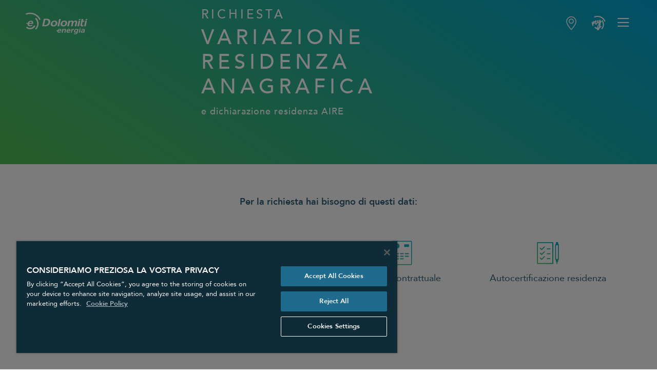

--- FILE ---
content_type: text/html;charset=utf-8
request_url: https://www.dolomitienergia.it/assistenza/operazioni/variazione-residenza.html
body_size: 87309
content:

<!DOCTYPE HTML>
<html lang="it">
    <head>
    <meta charset="UTF-8"/>
    <title>Variazione residenza</title>
    
    
    <meta name="template" content="assistance-form-page"/>
    <meta http-equiv="X-UA-Compatible" content="IE=edge"/>
    <meta name="viewport" content="width=device-width, initial-scale=1, shrink-to-fit=no, maximum-scale=1"/>
    
    
    

    
    
    <!-- OneTrust Cookies Consent Notice start for dolomitienergia.it -->
    <script defer="defer" type="text/javascript" src="/.rum/@adobe/helix-rum-js@%5E2/dist/rum-standalone.js"></script>
<script type="text/javascript" src="https://cdn.cookielaw.org/consent/ff78a99b-1ca4-4c08-a55d-38c77324fcc7/OtAutoBlock.js"></script>
    <script src="https://cdn.cookielaw.org/scripttemplates/otSDKStub.js" type="text/javascript" charset="UTF-8" data-domain-script="ff78a99b-1ca4-4c08-a55d-38c77324fcc7"></script>
    <script type="text/javascript">
    function OptanonWrapper() { }
    </script>
    <!-- OneTrust Cookies Consent Notice end for dolomitienergia.it -->

    
    <!-- TrustBox script -->
    <script type="text/javascript" src="//widget.trustpilot.com/bootstrap/v5/tp.widget.bootstrap.min.js" async></script>
    <!-- End TrustBox script -->

    
<link rel="canonical" href="/assistenza/operazioni/variazione-residenza.html"/>

    

    




    
<link rel="stylesheet" href="/etc.clientlibs/dolomiti-energia/clientlibs/clientlib-base.lc-5893b9dfe31f24115f322d33554e6564-lc.min.css" type="text/css">





<link rel="icon" type="image/png" href="/favicon-32x32.png" sizes="32x32"/>
<link rel="icon" type="image/png" href="/favicon-16x16.png" sizes="16x16"/>



    <link rel="alternate" hreflang="it" href="/assistenza/operazioni/variazione-residenza.html"/>














<!-- Extra css -->





    
<script src="/etc.clientlibs/clientlibs/granite/jquery/granite/csrf.lc-652a558c3774088b61b0530c184710d1-lc.min.js"></script>




<!-- Dynamic ClientLibs -->

	
	
	
	

	
	
	
	

	
	
	
	



	


    





<!-- Facebook Domain Verification -->
<meta name="facebook-domain-verification" content="h6zd1d7omziwxubmdtasfk7v4mxban"/>

<!-- Adobe Analytics -->
<script>
    try {
        digitalData = {"pageInstanceID":"Variazione residenza","version":"1.0","page":{"pageInfo":{"pageName":"assistenza:operazioni:variazione-residenza","destinationURL":"https://www.dolomitienergia.it/assistenza/operazioni/variazione-residenza.html","language":"it-IT","geoRegion":"IT"},"attributes":{"country":"IT","language":"it-IT"},"category":{"primaryCategory":"base"}}};
        digitalData.page.pageInfo.referringURL = document.referrer || null;
    }catch(err){console.error(e);}
</script>
<!-- Adobe Analytics -->

<script type="application/ld+json">
    {"@context": "https://schema.org","@type":"BreadcrumbList","itemListElement":[
    {
    "@type": "ListItem",
    "position": 1,
    "item":{
        "@id": "https://www.dolomitienergia.it",
        "name": "Dolomiti Energia"
         }
    } ,

    
    {
    "@type": "ListItem",
    "position": 2,
    "item":{
        "@id": "/assistenza",
        "name": "Assistenza"
         }
    } ,

    
    {
    "@type": "ListItem",
    "position": 3,
    "item":{
        "@id": "/assistenza/operazioni",
        "name": "Operazioni"
         }
    } ,

    
    {
    "@type": "ListItem",
    "position": 4,
    "item":{
        "@id": "/assistenza/operazioni/variazione-residenza.html",
        "name": "Variazione Residenza"
         }
    } ]}
</script>



    
    
    <script type="text/javascript">
            if ( !window.CQ_Analytics ) {
                window.CQ_Analytics = {};
            }
            if ( !CQ_Analytics.TestTarget ) {
                CQ_Analytics.TestTarget = {};
            }
            CQ_Analytics.TestTarget.clientCode = 'dolomitienergia';
            CQ_Analytics.TestTarget.currentPagePath = '\/content\/dolomiti\u002Denergia\/it\/assistenza\/operazioni\/variazione\u002Dresidenza';
        </script>
    <script src="/etc.clientlibs/cq/testandtarget/clientlibs/testandtarget/parameters.lc-775c9eb7ff4c48025fbe3d707bcf5f55-lc.min.js"></script>
<script src="/etc.clientlibs/clientlibs/granite/jquery.lc-7842899024219bcbdb5e72c946870b79-lc.min.js"></script>
<script src="/etc.clientlibs/cq/personalization/clientlib/personalization/integrations/commons.lc-5370019fd157d93202ac2d6f771f04b8-lc.min.js"></script>
<script src="/etc.clientlibs/cq/testandtarget/clientlibs/testandtarget/atjs-integration.lc-401aa9ea1dd109fe7762186a74ae6c2b-lc.min.js"></script>


    

    

<script type="text/javascript">
            if ( !window.CQ_Analytics ) {
                window.CQ_Analytics = {};
            }
            if ( !CQ_Analytics.TestTarget ) {
                CQ_Analytics.TestTarget = {};
            }
            CQ_Analytics.TestTarget.clientCode = 'dolomitienergia';
            CQ_Analytics.TestTarget.currentPagePath = '\/content\/dolomiti\u002Denergia\/it\/assistenza\/operazioni\/variazione\u002Dresidenza';
        </script>
    

    


        <script type="text/javascript" src="//assets.adobedtm.com/7dcf58273e30/080afb961737/launch-4b2a0380df16.min.js" async></script>


    
    
    

    
    
</head>
    <body class="base page basicpage" id="base-f95f317cc4">
        
        
        
            




            



            
<div class="root container responsivegrid">

    
    
    
    <div id="container-ad932d1460" class="cmp-container">
        
        <div class="experiencefragment">
<div id="experiencefragment-d5caaf027c" class="cmp-experiencefragment cmp-experiencefragment--header-sito-commerciale">


    
    <div id="container-5939aed979" class="cmp-container">
        


<div class="aem-Grid aem-Grid--12 aem-Grid--default--12 ">
    
    <div class="header aem-GridColumn aem-GridColumn--default--12">


    






    
    <header class="comm ">
        
    
    <div class="appuntamento-button-mobile"><a id="appointment-button-header-mobile" class="Rbtn button dolomiti-button" href="javascript:void(0);" onclick="openAppointmentModal()">PRENDI APPUNTAMENTO
        </a></div>

        <div class="logo"><a href="/home.html" target="_self"></a></div>
        <div class="nav">
            
                <div class="link">
                    <a rel="" href="/perche-sostenibile.html" class="primary-link" target="_self" aria-label="Perché sostenibile" data-analytics-element-type="menu" data-analytics-element-label="Perché sostenibile" data-analytics-element-position="header"><span>Perché sostenibile</span></a>
                    <div class="subheader">
                        
                        
                        
    
    
        
            <a rel="" href="/perche-sostenibile/energia-pulita.html" target="_self" aria-label="Energia pulita" data-analytics-element-type="menu" data-analytics-element-label="Perché sostenibile|Energia pulita" data-analytics-element-position="header">Energia pulita</a>
        
        
    

                    
                        
                        
                        
    
    
        
            <a rel="" href="/perche-sostenibile/compensa-co2-gas.html" target="_self" aria-label="Compensa CO2 gas" data-analytics-element-type="menu" data-analytics-element-label="Perché sostenibile|Compensa CO2 gas" data-analytics-element-position="header">Compensa CO2 gas</a>
        
        
    

                    </div>
                </div>
            
                <div class="link">
                    <a rel="" href="/offerte-casa.html" class="primary-link" target="_self" aria-label="Offerte casa" data-analytics-element-type="menu" data-analytics-element-label="Offerte casa" data-analytics-element-position="header"><span>Offerte casa</span></a>
                    <div class="subheader">
                        
                        
                        
    
    
        
            <a rel="" href="/offerte-casa/luce.html" target="_self" aria-label="Luce" data-analytics-element-type="menu" data-analytics-element-label="Offerte casa|Luce" data-analytics-element-position="header">Luce</a>
        
        
    

                    
                        
                        
                        
    
    
        
            <a rel="" href="/offerte-casa/gas.html" target="_self" aria-label="Gas" data-analytics-element-type="menu" data-analytics-element-label="Offerte casa|Gas" data-analytics-element-position="header">Gas</a>
        
        
    

                    
                        
                        
                        
    
    
        
            <a rel="" href="/offerte-casa/convenzioni.html" target="_self" aria-label="Convenzioni" data-analytics-element-type="menu" data-analytics-element-label="Offerte casa|Convenzioni" data-analytics-element-position="header">Convenzioni</a>
        
        
    

                    
                        
                        
                        
    
    
        
            <a rel="" href="/offerte-casa/internet.html" target="_self" aria-label="Internet" data-analytics-element-type="menu" data-analytics-element-label="Offerte casa|Internet" data-analytics-element-position="header">Internet</a>
        
        
    

                    
                        
                        
                        
    
    
        
            <a rel="" href="/offerte-casa/servizi.html" target="_self" aria-label="Servizi" data-analytics-element-type="menu" data-analytics-element-label="Offerte casa|Servizi" data-analytics-element-position="header">Servizi</a>
        
        
    

                    
                        
                        
                        
    
    
        
            <a rel="" href="/offerte-casa/pompe-di-calore.html" target="_self" aria-label="Pompe di calore" data-analytics-element-type="menu" data-analytics-element-label="Offerte casa|Pompe di calore" data-analytics-element-position="header">Pompe di calore</a>
        
        
    

                    </div>
                </div>
            
                <div class="link">
                    <a rel="" href="/offerte-azienda.html" class="primary-link" target="_self" aria-label="Offerte azienda" data-analytics-element-type="menu" data-analytics-element-label="Offerte azienda" data-analytics-element-position="header"><span>Offerte azienda</span></a>
                    <div class="subheader">
                        
                        
                        
    
    
        
            <a rel="" href="/offerte-azienda/energia.html" target="_self" aria-label="Energia" data-analytics-element-type="menu" data-analytics-element-label="Offerte azienda|Energia" data-analytics-element-position="header">Energia</a>
        
        
    

                    
                        
                        
                        
    
    
        
            <a rel="" href="/offerte-azienda/gas.html" target="_self" aria-label="Gas" data-analytics-element-type="menu" data-analytics-element-label="Offerte azienda|Gas" data-analytics-element-position="header">Gas</a>
        
        
    

                    
                        
                        
                        
    
    
        
            <a rel="" href="/offerte-azienda/efficienza.html" target="_self" aria-label="Efficienza" data-analytics-element-type="menu" data-analytics-element-label="Offerte azienda|Efficienza" data-analytics-element-position="header">Efficienza</a>
        
        
    

                    
                        
                        
                        
    
    
        
            <a rel="" href="/offerte-azienda/internet.html" target="_self" aria-label="Internet" data-analytics-element-type="menu" data-analytics-element-label="Offerte azienda|Internet" data-analytics-element-position="header">Internet</a>
        
        
    

                    
                        
                        
                        
    
    
        
            <a rel="" href="/offerte-azienda/servizi.html" target="_self" aria-label="Servizi" data-analytics-element-type="menu" data-analytics-element-label="Offerte azienda|Servizi" data-analytics-element-position="header">Servizi</a>
        
        
    

                    
                        
                        
                        
    
    
        
            <a rel="" href="/offerte-azienda/pompe-di-calore.html" target="_self" aria-label="Pompe di calore" data-analytics-element-type="menu" data-analytics-element-label="Offerte azienda|Pompe di calore" data-analytics-element-position="header">Pompe di calore</a>
        
        
    

                    </div>
                </div>
            
                <div class="link">
                    <a rel="" href="/assistenza.html" class="primary-link" target="_self" aria-label="Assistenza" data-analytics-element-type="menu" data-analytics-element-label="Assistenza" data-analytics-element-position="header"><span>Assistenza</span></a>
                    <div class="subheader">
                        
                        
                        
    
    
        
            <a rel="" href="/assistenza/diventa-partner-commerciale.html" target="_self" aria-label="Diventa Partner Commerciale" data-analytics-element-type="menu" data-analytics-element-label="Assistenza|Diventa Partner Commerciale" data-analytics-element-position="header">Diventa Partner Commerciale</a>
        
        
    

                    </div>
                </div>
            
        </div>
        <div class="store-locator">
            <a href="/store-locator.html" title="Dove ci trovi" target="_self" dataanalyticstype="menu" dataanalyticslabel="Dove ci trovi" dataanalyticsposition="header">
                <!--<i class="dolomiti-icon-eco-pin"></i>-->
                <img class="de-icon store-locator-icon gradient" src="/dam/dolomiti-energia/common/icons/store-locator-icon-new.svg" alt="store locator gradient icon"/>
                <img class="de-icon white store-locator-icon" src="/dam/dolomiti-energia/common/icons/store-locator-icon-new-white.svg" alt="store locator white icon"/>
            </a>
        </div>
        
    
    <div class="appuntamento-button"><a id="appointment-button-header" class="Rbtn button dolomiti-button" href="javascript:void(0);" onclick="openAppointmentModal()">PRENDI APPUNTAMENTO
        </a></div>

        <div class="search"><a href="/-/risultati-ricerca.html" target="_self" dataanalyticstype="menu" dataanalyticslabel="search" dataanalyticsposition="header"><i class="dolomiti-icon-search"></i></a></div>
        <div class="logo profile">
            <a href="https://mydolomiti.dolomitienergia.it" target="_self" dataanalyticstype="menu" dataanalyticslabel="ACCEDI" dataanalyticsposition="header"></a>
        </div>
        <div class="hamburger"><span><i class="dolomiti-icon-menu"></i></span></div>
    </header>
    <div class="mobile-menu d-flex flex-column mobile-menu-no-top">
        <div class="top-section d-flex justify-content-between align-items-center">
            <img src="/etc.clientlibs/dolomiti-energia/clientlibs/clientlib-base/resources/images/logo-white.svg"/>
            <i class="dolomiti-icon-modal-close close-menu-icon"></i></div>
        <div class="search-box d-flex mx-auto align-items-center"><i class="dolomiti-icon-search"></i>
            <input placeholder="Cerca"/>
        </div>
        <ul class="menu-list">
            <li class="item">
                
    
    
        
            <a rel="" href="/perche-sostenibile.html" class="menu-item-title" target="_self" aria-label="Perché sostenibile" data-analytics-element-type="menu" data-analytics-element-label="Perché sostenibile" data-analytics-element-position="header"><span>Perché sostenibile</span></a>
        
        
    

                <ul class="subitem-list">
                    
                    
                    <li class="subitem">
                        
    
    
        
            <a rel="" href="/perche-sostenibile/energia-pulita.html" target="_self" aria-label="Energia pulita" data-analytics-element-type="menu" data-analytics-element-label="Perché sostenibile|Energia pulita" data-analytics-element-position="header">Energia pulita</a>
        
        
    
</li>
                
                    
                    
                    <li class="subitem">
                        
    
    
        
            <a rel="" href="/perche-sostenibile/compensa-co2-gas.html" target="_self" aria-label="Compensa CO2 gas" data-analytics-element-type="menu" data-analytics-element-label="Perché sostenibile|Compensa CO2 gas" data-analytics-element-position="header">Compensa CO2 gas</a>
        
        
    
</li>
                </ul>
            </li>
        
            <li class="item">
                
    
    
        
            <a rel="" href="/offerte-casa.html" class="menu-item-title" target="_self" aria-label="Offerte casa" data-analytics-element-type="menu" data-analytics-element-label="Offerte casa" data-analytics-element-position="header"><span>Offerte casa</span></a>
        
        
    

                <ul class="subitem-list">
                    
                    
                    <li class="subitem">
                        
    
    
        
            <a rel="" href="/offerte-casa/luce.html" target="_self" aria-label="Luce" data-analytics-element-type="menu" data-analytics-element-label="Offerte casa|Luce" data-analytics-element-position="header">Luce</a>
        
        
    
</li>
                
                    
                    
                    <li class="subitem">
                        
    
    
        
            <a rel="" href="/offerte-casa/gas.html" target="_self" aria-label="Gas" data-analytics-element-type="menu" data-analytics-element-label="Offerte casa|Gas" data-analytics-element-position="header">Gas</a>
        
        
    
</li>
                
                    
                    
                    <li class="subitem">
                        
    
    
        
            <a rel="" href="/offerte-casa/convenzioni.html" target="_self" aria-label="Convenzioni" data-analytics-element-type="menu" data-analytics-element-label="Offerte casa|Convenzioni" data-analytics-element-position="header">Convenzioni</a>
        
        
    
</li>
                
                    
                    
                    <li class="subitem">
                        
    
    
        
            <a rel="" href="/offerte-casa/internet.html" target="_self" aria-label="Internet" data-analytics-element-type="menu" data-analytics-element-label="Offerte casa|Internet" data-analytics-element-position="header">Internet</a>
        
        
    
</li>
                
                    
                    
                    <li class="subitem">
                        
    
    
        
            <a rel="" href="/offerte-casa/servizi.html" target="_self" aria-label="Servizi" data-analytics-element-type="menu" data-analytics-element-label="Offerte casa|Servizi" data-analytics-element-position="header">Servizi</a>
        
        
    
</li>
                
                    
                    
                    <li class="subitem">
                        
    
    
        
            <a rel="" href="/offerte-casa/pompe-di-calore.html" target="_self" aria-label="Pompe di calore" data-analytics-element-type="menu" data-analytics-element-label="Offerte casa|Pompe di calore" data-analytics-element-position="header">Pompe di calore</a>
        
        
    
</li>
                </ul>
            </li>
        
            <li class="item">
                
    
    
        
            <a rel="" href="/offerte-azienda.html" class="menu-item-title" target="_self" aria-label="Offerte azienda" data-analytics-element-type="menu" data-analytics-element-label="Offerte azienda" data-analytics-element-position="header"><span>Offerte azienda</span></a>
        
        
    

                <ul class="subitem-list">
                    
                    
                    <li class="subitem">
                        
    
    
        
            <a rel="" href="/offerte-azienda/energia.html" target="_self" aria-label="Energia" data-analytics-element-type="menu" data-analytics-element-label="Offerte azienda|Energia" data-analytics-element-position="header">Energia</a>
        
        
    
</li>
                
                    
                    
                    <li class="subitem">
                        
    
    
        
            <a rel="" href="/offerte-azienda/gas.html" target="_self" aria-label="Gas" data-analytics-element-type="menu" data-analytics-element-label="Offerte azienda|Gas" data-analytics-element-position="header">Gas</a>
        
        
    
</li>
                
                    
                    
                    <li class="subitem">
                        
    
    
        
            <a rel="" href="/offerte-azienda/efficienza.html" target="_self" aria-label="Efficienza" data-analytics-element-type="menu" data-analytics-element-label="Offerte azienda|Efficienza" data-analytics-element-position="header">Efficienza</a>
        
        
    
</li>
                
                    
                    
                    <li class="subitem">
                        
    
    
        
            <a rel="" href="/offerte-azienda/internet.html" target="_self" aria-label="Internet" data-analytics-element-type="menu" data-analytics-element-label="Offerte azienda|Internet" data-analytics-element-position="header">Internet</a>
        
        
    
</li>
                
                    
                    
                    <li class="subitem">
                        
    
    
        
            <a rel="" href="/offerte-azienda/servizi.html" target="_self" aria-label="Servizi" data-analytics-element-type="menu" data-analytics-element-label="Offerte azienda|Servizi" data-analytics-element-position="header">Servizi</a>
        
        
    
</li>
                
                    
                    
                    <li class="subitem">
                        
    
    
        
            <a rel="" href="/offerte-azienda/pompe-di-calore.html" target="_self" aria-label="Pompe di calore" data-analytics-element-type="menu" data-analytics-element-label="Offerte azienda|Pompe di calore" data-analytics-element-position="header">Pompe di calore</a>
        
        
    
</li>
                </ul>
            </li>
        
            <li class="item">
                
    
    
        
            <a rel="" href="/assistenza.html" class="menu-item-title" target="_self" aria-label="Assistenza" data-analytics-element-type="menu" data-analytics-element-label="Assistenza" data-analytics-element-position="header"><span>Assistenza</span></a>
        
        
    

                <ul class="subitem-list">
                    
                    
                    <li class="subitem">
                        
    
    
        
            <a rel="" href="/assistenza/diventa-partner-commerciale.html" target="_self" aria-label="Diventa Partner Commerciale" data-analytics-element-type="menu" data-analytics-element-label="Assistenza|Diventa Partner Commerciale" data-analytics-element-position="header">Diventa Partner Commerciale</a>
        
        
    
</li>
                </ul>
            </li>
        </ul><a class="user-area-link d-flex justify-content-center align-items-center" href="https://mydolomiti.dolomitienergia.it"><span>Area clienti</span><i class="dolomiti-icon-user"></i></a>
    </div>
    

<section class="search">
    <div class="search-overlay"></div>
    <div class="search-body">
        <div class="search-header">
            <div class="logo"><img src="/etc.clientlibs/dolomiti-energia/clientlibs/clientlib-base/resources/images/logo-white.svg"/></div>
            <div class="close-search"><i class="dolomiti-icon-modal-close"></i></div>
        </div>
        <div class="search-input">
            <div class="input-wrapper"><i class="dolomiti-icon-search"></i>
                <input data-search-url="/-/risultati-ricerca.html" type="text" placeholder="Cerca in Dolomiti Energia"/>
            </div>
        </div>
    </div>
</section>


<div class="header-placeholder "></div></div>

    
</div>

    </div>

    
</div>

    
</div>
<div class="container responsivegrid">

    
    <div id="container-5d76fcad2e" class="cmp-container">
        


<div class="aem-Grid aem-Grid--12 aem-Grid--default--12 ">
    
    <div class="hero-banner aem-GridColumn aem-GridColumn--default--12">
    
<link rel="stylesheet" href="/etc.clientlibs/dolomiti-energia/components/content/hero-banner/clientlib.lc-19649996d4abe298a30e049747c3815b-lc.min.css" type="text/css">





    













    <div class='emotional v6'>
        <div class="img-container gradient"></div>
        <div class="text-container">
            <div class="text-align">
                <div class="kicker"><span>Richiesta</span></div>
                <div class="title">
                    <h1>Variazione residenza anagrafica</h1>
                </div>
                <div class="description"><span>e dichiarazione residenza AIRE</span></div>
            </div>
        </div>
    </div>

</div>
<div class="assistance-form-banner aem-GridColumn aem-GridColumn--default--12">
    
<link rel="stylesheet" href="/etc.clientlibs/dolomiti-energia/components/content/assistance-form-banner/clientlib.lc-4de665f2af086fdcbb17519115e08d48-lc.min.css" type="text/css">





<div class="offerta-subentro">
     <h2>Per la richiesta hai bisogno di questi dati:</h2>
     <div class="container">
          
               <div class="row">
                    
                         <div class="col-12 col-md-3 col-lg-3 ">
                              <div class="offerta-subentro-icon">
                                   
    
        <img src="data:image/svg+xml,%3Csvg%20xmlns%3D%22http%3A%2F%2Fwww.w3.org%2F2000%2Fsvg%22%20width%3D%2262%22%20height%3D%2270%22%20viewBox%3D%220%200%2062%2070%22%3E%0A%20%20%20%20%3Cdefs%3E%0A%20%20%20%20%20%20%20%20%3ClinearGradient%20id%3D%22rkmzpf1kza%22%20x1%3D%220%25%22%20x2%3D%22100%25%22%20y1%3D%2250%25%22%20y2%3D%2250%25%22%3E%0A%20%20%20%20%20%20%20%20%20%20%20%20%3Cstop%20offset%3D%220%25%22%20stop-color%3D%22%234DBA59%22%2F%3E%0A%20%20%20%20%20%20%20%20%20%20%20%20%3Cstop%20offset%3D%22100%25%22%20stop-color%3D%22%2300A0D1%22%2F%3E%0A%20%20%20%20%20%20%20%20%3C%2FlinearGradient%3E%0A%20%20%20%20%3C%2Fdefs%3E%0A%20%20%20%20%3Cg%20fill%3D%22none%22%20fill-rule%3D%22evenodd%22%3E%0A%20%20%20%20%20%20%20%20%3Cg%20fill%3D%22url%28%23rkmzpf1kza%29%22%20transform%3D%22translate%28-1.5%209%29%22%3E%0A%20%20%20%20%20%20%20%20%20%20%20%20%3Cpath%20d%3D%22M53.268%207.008c1.344%200%202.608.524%203.558%201.476.95.952%201.474%202.217%201.474%203.564v7.908l3.052%207.227c.523%201.24.534%202.61.029%203.857-.505%201.247-1.465%202.223-2.703%202.747l-.378.16v4.833c0%201.346-.524%202.612-1.474%203.564-.95.951-2.214%201.476-3.558%201.476H35l-17.108%207.248c-1.237.525-2.605.535-3.85.029-1.246-.506-2.22-1.467-2.744-2.707l-1.93-4.57h-.384c-1.344%200-2.608-.525-3.558-1.476-.95-.952-1.474-2.218-1.474-3.564v-7.784L.9%2023.77c-.523-1.24-.534-2.61-.029-3.857.505-1.248%201.465-2.224%202.703-2.748l.378-.16v-4.957c0-1.347.524-2.612%201.474-3.564S7.64%207.008%208.984%207.008zM29.976%2043.82H11.493l1.608%203.806c.66%201.564%202.468%202.298%204.029%201.637l12.846-5.443zM53.268%208.968H8.984c-1.695%200-3.075%201.382-3.075%203.08V38.78c0%201.698%201.38%203.08%203.075%203.08h44.284c1.695%200%203.075-1.382%203.075-3.08V12.048c0-1.698-1.38-3.08-3.075-3.08zM49.51%2033c.547%200%20.991.448.991%201s-.444%201-.991%201H32.491c-.547%200-.991-.448-.991-1s.444-1%20.991-1zM19.666%2016c1.505%200%202.92.592%203.984%201.667%201.065%201.076%201.65%202.505%201.65%204.026%200%201.52-.585%202.95-1.65%204.026-.129.13-.263.254-.403.37l.062.026c1.012.432%201.921%201.051%202.701%201.84.78.788%201.393%201.706%201.822%202.729.443%201.059.668%202.184.668%203.343%200%20.537-.431.973-.964.973-.532%200-.963-.436-.963-.973%200-3.662-2.949-6.64-6.573-6.64-3.624%200-6.573%202.978-6.573%206.64%200%20.537-.431.973-.963.973-.533%200-.964-.436-.964-.973%200-1.16.225-2.284.668-3.343.429-1.023%201.041-1.941%201.822-2.73.685-.692%201.47-1.254%202.337-1.673-.227-.17-.443-.357-.646-.562-1.064-1.076-1.65-2.505-1.65-4.026%200-1.52.586-2.95%201.65-4.026C16.745%2016.592%2018.161%2016%2019.666%2016zM58.3%2024.988v6.798c1.292-.776%201.853-2.41%201.25-3.84l-1.25-2.958zM49.509%2025c.547%200%20.991.448.991%201s-.444%201-.991%201H32.491c-.547%200-.991-.448-.991-1s.444-1%20.991-1zM3.952%2019.167c-1.292.776-1.853%202.41-1.25%203.839l1.25%202.958zm15.714-1.22c-2.045%200-3.708%201.68-3.708%203.746s1.663%203.746%203.708%203.746c2.044%200%203.708-1.68%203.708-3.746s-1.664-3.746-3.708-3.746zM49.509%2016c.547%200%20.991.448.991%201s-.444%201-.991%201H32.491c-.547%200-.991-.448-.991-1s.444-1%20.991-1zM45.092.376c1.232-.492%202.594-.501%203.834-.027%201.24.474%202.21%201.376%202.731%202.54L53.5%207h-2.116l-1.522-3.395c-.657-1.467-2.456-2.156-4.01-1.535L33.501%207H28.5z%22%2F%3E%0A%20%20%20%20%20%20%20%20%3C%2Fg%3E%0A%20%20%20%20%3C%2Fg%3E%0A%3C%2Fsvg%3E%0A" aria-hidden="true"/>
        
    
    

                                   
                              </div>
                              <div class="offerta-subentro-text">
                                   
                                   <p>Codice fiscale richiedente</p>

                              </div>
                         </div>
                    
                         <div class="col-12 col-md-3 col-lg-3 ">
                              <div class="offerta-subentro-icon">
                                   
    
        <img src="data:image/svg+xml,%3Csvg%20xmlns%3D%22http%3A%2F%2Fwww.w3.org%2F2000%2Fsvg%22%20width%3D%2255%22%20height%3D%2255%22%20viewBox%3D%220%200%2055%2055%22%3E%0A%20%20%20%20%3Cdefs%3E%0A%20%20%20%20%20%20%20%20%3ClinearGradient%20id%3D%226jrthhuqga%22%20x1%3D%2224.49%25%22%20x2%3D%2276.978%25%22%20y1%3D%22100%25%22%20y2%3D%220%25%22%3E%0A%20%20%20%20%20%20%20%20%20%20%20%20%3Cstop%20offset%3D%220%25%22%20stop-color%3D%22%234EBA59%22%2F%3E%0A%20%20%20%20%20%20%20%20%20%20%20%20%3Cstop%20offset%3D%22100%25%22%20stop-color%3D%22%2300A0D2%22%2F%3E%0A%20%20%20%20%20%20%20%20%3C%2FlinearGradient%3E%0A%20%20%20%20%3C%2Fdefs%3E%0A%20%20%20%20%3Cg%20fill%3D%22none%22%20fill-rule%3D%22evenodd%22%3E%0A%20%20%20%20%20%20%20%20%3Cg%20fill%3D%22url%28%236jrthhuqga%29%22%20fill-rule%3D%22nonzero%22%20transform%3D%22translate%28-741%20-628%29%22%3E%0A%20%20%20%20%20%20%20%20%20%20%20%20%3Cg%3E%0A%20%20%20%20%20%20%20%20%20%20%20%20%20%20%20%20%3Cg%3E%0A%20%20%20%20%20%20%20%20%20%20%20%20%20%20%20%20%20%20%20%20%3Cpath%20d%3D%22M31.234%200c2.347%200%204.25%201.888%204.25%204.215v41.247c0%202.328-1.903%204.215-4.25%204.215H4.253C1.905%2049.677%200%2047.79%200%2045.462V4.215C0%201.888%201.905%200%204.253%200zm.094%201.774H4.158c-1.316%200-2.384%201.056-2.384%202.357v41.416c0%201.3%201.068%202.356%202.384%202.356h27.17c1.315%200%202.382-1.055%202.382-2.356V4.13c0-1.302-1.067-2.357-2.382-2.357zM30.16%2035.706c.858%200%201.553.695%201.553%201.552v6.21c0%20.857-.695%201.552-1.553%201.552H6.21c-.858%200-1.553-.695-1.553-1.552v-6.21c0-.857.695-1.552%201.553-1.552zm0%201.33H6.21c-.123%200-.222.1-.222.222v6.21c0%20.122.1.222.222.222H30.16c.123%200%20.222-.1.222-.222v-6.21c0-.122-.1-.222-.222-.222zM25.726%2018.63c1.96%200%203.548%201.59%203.548%203.548%200%201.96-1.589%203.549-3.548%203.549-1.96%200-3.549-1.59-3.549-3.549%200-1.959%201.59-3.548%203.549-3.548zm0%201.183c-1.306%200-2.366%201.06-2.366%202.365%200%201.306%201.06%202.366%202.366%202.366s2.365-1.06%202.365-2.366-1.06-2.365-2.365-2.365zM29.718%206.21c.735%200%201.33.595%201.33%201.33v1.775c0%20.734-.595%201.33-1.33%201.33H5.766c-.735%200-1.33-.596-1.33-1.33V7.54c0-.735.595-1.33%201.33-1.33h23.952zm0%201.33H5.766v1.775h23.952V7.54z%22%20transform%3D%22translate%28741%20628%29%20translate%289.758%202.661%29%22%2F%3E%0A%20%20%20%20%20%20%20%20%20%20%20%20%20%20%20%20%3C%2Fg%3E%0A%20%20%20%20%20%20%20%20%20%20%20%20%3C%2Fg%3E%0A%20%20%20%20%20%20%20%20%3C%2Fg%3E%0A%20%20%20%20%3C%2Fg%3E%0A%3C%2Fsvg%3E%0A" aria-hidden="true"/>
        
    
    

                                   
                              </div>
                              <div class="offerta-subentro-text">
                                   
                                   <p>Codice POD / PDR</p>

                              </div>
                         </div>
                    
                         <div class="col-12 col-md-3 col-lg-3 ">
                              <div class="offerta-subentro-icon">
                                   
    
        <img src="data:image/svg+xml,%3Csvg%20xmlns%3D%22http%3A%2F%2Fwww.w3.org%2F2000%2Fsvg%22%20width%3D%2250%22%20height%3D%2252%22%20viewBox%3D%220%200%2050%2052%22%3E%0A%20%20%20%20%3Cdefs%3E%0A%20%20%20%20%20%20%20%20%3ClinearGradient%20id%3D%223ukj7a7iia%22%20x1%3D%2290.963%25%22%20x2%3D%222.597%25%22%20y1%3D%22-5.202%25%22%20y2%3D%22125.454%25%22%3E%0A%20%20%20%20%20%20%20%20%20%20%20%20%3Cstop%20offset%3D%220%25%22%20stop-color%3D%22%2300A0D1%22%2F%3E%0A%20%20%20%20%20%20%20%20%20%20%20%20%3Cstop%20offset%3D%22100%25%22%20stop-color%3D%22%234DBA59%22%2F%3E%0A%20%20%20%20%20%20%20%20%3C%2FlinearGradient%3E%0A%20%20%20%20%3C%2Fdefs%3E%0A%20%20%20%20%3Cg%20fill%3D%22none%22%20fill-rule%3D%22evenodd%22%3E%0A%20%20%20%20%20%20%20%20%3Cg%20fill%3D%22url%28%233ukj7a7iia%29%22%20transform%3D%22translate%28-746%20-831%29%22%3E%0A%20%20%20%20%20%20%20%20%20%20%20%20%3Cg%3E%0A%20%20%20%20%20%20%20%20%20%20%20%20%20%20%20%20%3Cg%3E%0A%20%20%20%20%20%20%20%20%20%20%20%20%20%20%20%20%20%20%20%20%3Cg%3E%0A%20%20%20%20%20%20%20%20%20%20%20%20%20%20%20%20%20%20%20%20%20%20%20%20%3Cpath%20d%3D%22M39.944.134c.912%200%201.651.74%201.651%201.652V47.32c0%20.913-.74%201.652-1.651%201.652h-37.5c-.913%200-1.652-.74-1.652-1.652V1.786c0-.913.74-1.652%201.652-1.652zm0%201.518h-37.5c-.074%200-.134.06-.134.134V47.32c0%20.074.06.134.134.134h37.5c.074%200%20.134-.06.134-.134V1.786c0-.074-.06-.134-.134-.134zM14.53%2035.417c.552%200%201%20.447%201%201v.083c0%20.552-.448%201-1%201H8.072c-.552%200-1-.448-1-1v-.083c0-.553.448-1%201-1h6.459zm9.516%200c.552%200%201%20.447%201%201v.083c0%20.552-.448%201-1%201h-5.401c-.553%200-1-.448-1-1v-.083c0-.553.447-1%201-1h5.401zm-9.516-5.209c.552%200%201%20.448%201%201v.084c0%20.552-.448%201-1%201H8.072c-.552%200-1-.448-1-1v-.084c0-.552.448-1%201-1h6.459zm9.516%200c.552%200%201%20.448%201%201v.084c0%20.552-.448%201-1%201h-5.401c-.553%200-1-.448-1-1v-.084c0-.552.447-1%201-1h5.401zm10.573%200c.553%200%201%20.448%201%201v.084c0%20.552-.447%201-1%201h-6.458c-.553%200-1-.448-1-1v-.084c0-.552.447-1%201-1h6.458zM14.531%2025c.552%200%201%20.448%201%201v.083c0%20.553-.448%201-1%201H8.072c-.552%200-1-.447-1-1V26c0-.552.448-1%201-1h6.459zm9.516%200c.552%200%201%20.448%201%201v.083c0%20.553-.448%201-1%201h-5.401c-.553%200-1-.447-1-1V26c0-.552.447-1%201-1h5.401zm10.573%200c.553%200%201%20.448%201%201v.083c0%20.553-.447%201-1%201h-6.458c-.553%200-1-.447-1-1V26c0-.552.447-1%201-1h6.458zM11.302%205.208c2.92%200%205.286%202.332%205.286%205.209%200%202.876-2.367%205.208-5.286%205.208-2.92%200-5.287-2.332-5.287-5.208%200-2.877%202.367-5.209%205.287-5.209zM35.62%207.292V12.5h-9.516V7.292h9.516z%22%20transform%3D%22translate%28731%20807%29%20translate%2815%2024.5%29%20translate%283.571%20.893%29%22%2F%3E%0A%20%20%20%20%20%20%20%20%20%20%20%20%20%20%20%20%20%20%20%20%3C%2Fg%3E%0A%20%20%20%20%20%20%20%20%20%20%20%20%20%20%20%20%3C%2Fg%3E%0A%20%20%20%20%20%20%20%20%20%20%20%20%3C%2Fg%3E%0A%20%20%20%20%20%20%20%20%3C%2Fg%3E%0A%20%20%20%20%3C%2Fg%3E%0A%3C%2Fsvg%3E%0A" aria-hidden="true"/>
        
    
    

                                   
                              </div>
                              <div class="offerta-subentro-text">
                                   
                                   <p>Conto contrattuale</p>

                              </div>
                         </div>
                    
                         <div class="col-12 col-md-3 col-lg-3 ">
                              <div class="offerta-subentro-icon">
                                   
    
        <img src="data:image/svg+xml,%3C%3Fxml%20version%3D%221.0%22%20encoding%3D%22UTF-8%22%3F%3E%0A%3Csvg%20width%3D%2262px%22%20height%3D%2262px%22%20viewBox%3D%220%200%2062%2062%22%20version%3D%221.1%22%20xmlns%3D%22http%3A%2F%2Fwww.w3.org%2F2000%2Fsvg%22%20xmlns%3Axlink%3D%22http%3A%2F%2Fwww.w3.org%2F1999%2Fxlink%22%3E%0A%20%20%20%20%3Ctitle%3EICON%20%2F%20INFOGRAPHIC%20%2FPratiche%3C%2Ftitle%3E%0A%20%20%20%20%3Cdefs%3E%0A%20%20%20%20%20%20%20%20%3ClinearGradient%20x1%3D%220%25%22%20y1%3D%22100%25%22%20x2%3D%22102.877354%25%22%20y2%3D%220%25%22%20id%3D%22linearGradient-1%22%3E%0A%20%20%20%20%20%20%20%20%20%20%20%20%3Cstop%20stop-color%3D%22%234EBA59%22%20offset%3D%220%25%22%3E%3C%2Fstop%3E%0A%20%20%20%20%20%20%20%20%20%20%20%20%3Cstop%20stop-color%3D%22%2300A0D2%22%20offset%3D%22100%25%22%3E%3C%2Fstop%3E%0A%20%20%20%20%20%20%20%20%3C%2FlinearGradient%3E%0A%20%20%20%20%3C%2Fdefs%3E%0A%20%20%20%20%3Cg%20id%3D%22ICON-%2F-INFOGRAPHIC-%2FPratiche%22%20stroke%3D%22none%22%20stroke-width%3D%221%22%20fill%3D%22none%22%20fill-rule%3D%22evenodd%22%3E%0A%20%20%20%20%20%20%20%20%3Cg%20id%3D%22Group-19%22%20transform%3D%22translate%284.000000%2C%205.000000%29%22%20fill%3D%22url%28%23linearGradient-1%29%22%20fill-rule%3D%22nonzero%22%3E%0A%20%20%20%20%20%20%20%20%20%20%20%20%3Cpath%20d%3D%22M38.192%2C8.00000002e-05%20C38.816%2C8.00000002e-05%2039.324%2C0.50808%2039.324%2C1.13128%20L39.324%2C51.66808%20C39.324%2C52.29208%2038.816%2C52.80008%2038.192%2C52.80008%20L1.132%2C52.80008%20C0.508%2C52.80008%20-4.97379915e-14%2C52.29208%20-4.97379915e-14%2C51.66808%20L-4.97379915e-14%2C1.13128%20C-4.97379915e-14%2C0.50808%200.508%2C8.00000002e-05%201.132%2C8.00000002e-05%20L38.192%2C8.00000002e-05%20Z%20M49.984%2C0.0004%20C50.6072%2C0.0004%2051.1152%2C0.5076%2051.1152%2C1.1316%20L51.1152%2C4.5004%20C51.1152%2C4.806%2051.3632%2C5.0532%2051.668%2C5.0532%20C52.2928%2C5.0532%2052.8%2C5.5612%2052.8%2C6.1852%20L52.8%2C41.5612%20C52.8%2C42.1852%2052.2928%2C42.6924%2051.668%2C42.6924%20C51.3632%2C42.6924%2051.1152%2C42.9404%2051.1152%2C43.246%20L51.1152%2C46.6148%20C51.1152%2C47.2388%2050.6072%2C47.7468%2049.984%2C47.7468%20C49.6784%2C47.7468%2049.4312%2C47.994%2049.4312%2C48.2996%20L49.4312%2C51.6684%20C49.4312%2C52.2924%2048.9232%2C52.8004%2048.2992%2C52.8004%20C47.6752%2C52.8004%2047.1672%2C52.2924%2047.1672%2C51.6684%20L47.1672%2C48.2996%20C47.1672%2C47.994%2046.92%2C47.7468%2046.6144%2C47.7468%20C45.9912%2C47.7468%2045.4832%2C47.2388%2045.4832%2C46.6148%20L45.4832%2C43.246%20C45.4832%2C42.9404%2045.2352%2C42.6924%2044.9304%2C42.6924%20C44.3064%2C42.6924%2043.7984%2C42.1852%2043.7984%2C41.5612%20L43.7984%2C6.1852%20C43.7984%2C5.5612%2044.3064%2C5.0532%2044.9304%2C5.0532%20C45.2352%2C5.0532%2045.4832%2C4.806%2045.4832%2C4.5004%20L45.4832%2C1.1316%20C45.4832%2C0.5076%2045.9912%2C0.0004%2046.6144%2C0.0004%20L49.984%2C0.0004%20Z%20M36.5072%2C2.26328%20L2.816%2C2.26328%20C2.5104%2C2.26328%202.264%2C2.51128%202.264%2C2.81608%20L2.264%2C49.98328%20C2.264%2C50.28888%202.5104%2C50.53688%202.816%2C50.53688%20L36.5072%2C50.53688%20C36.8128%2C50.53688%2037.0608%2C50.28888%2037.0608%2C49.98328%20L37.0608%2C2.81608%20C37.0608%2C2.51128%2036.8128%2C2.26328%2036.5072%2C2.26328%20Z%20M17.97704%2C33.69096%20C18.27944%2C33.69096%2018.56344%2C33.80936%2018.77784%2C34.02296%20C19.21864%2C34.46376%2019.21864%2C35.18136%2018.77784%2C35.62296%20L12.03944%2C42.36056%20C11.82504%2C42.57496%2011.54104%2C42.69256%2011.23864%2C42.69256%20C10.93704%2C42.69256%2010.65304%2C42.57496%2010.43864%2C42.36056%20L7.06984%2C38.99256%20C6.62824%2C38.55096%206.62824%2C37.83256%207.06984%2C37.39176%20C7.28344%2C37.17736%207.56744%2C37.05976%207.86984%2C37.05976%20C8.17224%2C37.05976%208.45624%2C37.17736%208.66984%2C37.39176%20L10.84824%2C39.57016%20C10.95224%2C39.67336%2011.09224%2C39.73176%2011.23864%2C39.73176%20C11.38584%2C39.73176%2011.52584%2C39.67336%2011.62984%2C39.57016%20L17.17704%2C34.02296%20C17.39064%2C33.80936%2017.67544%2C33.69096%2017.97704%2C33.69096%20Z%20M31.4536%2C38.74504%20C32.0776%2C38.74504%2032.5856%2C39.25224%2032.5856%2C39.87624%20C32.5856%2C40.50024%2032.0776%2C41.00824%2031.4536%2C41.00824%20L24.7152%2C41.00824%20C24.092%2C41.00824%2023.584%2C40.50024%2023.584%2C39.87624%20C23.584%2C39.25224%2024.092%2C38.74504%2024.7152%2C38.74504%20L31.4536%2C38.74504%20Z%20M49.984%2C7.3172%20L46.6144%2C7.3172%20C46.3096%2C7.3172%2046.0624%2C7.5644%2046.0624%2C7.87%20L46.0624%2C39.8764%20C46.0624%2C40.182%2046.3096%2C40.4292%2046.6144%2C40.4292%20L49.984%2C40.4292%20C50.2896%2C40.4292%2050.536%2C40.182%2050.536%2C39.8764%20L50.536%2C7.87%20C50.536%2C7.5644%2050.2896%2C7.3172%2049.984%2C7.3172%20Z%20M17.97704%2C21.8992%20C18.27944%2C21.8992%2018.56344%2C22.0168%2018.77784%2C22.2312%20C19.21864%2C22.672%2019.21864%2C23.3896%2018.77784%2C23.8312%20L12.03944%2C30.5688%20C11.82504%2C30.7832%2011.54104%2C30.9008%2011.23864%2C30.9008%20C10.93704%2C30.9008%2010.65304%2C30.7832%2010.43864%2C30.5688%20L7.06984%2C27.2%20C6.62824%2C26.7592%206.62824%2C26.0408%207.06984%2C25.6%20C7.28344%2C25.3856%207.56744%2C25.268%207.86984%2C25.268%20C8.17224%2C25.268%208.45624%2C25.3856%208.66984%2C25.6%20L10.84824%2C27.7784%20C10.95224%2C27.8816%2011.09224%2C27.94%2011.23864%2C27.94%20C11.38584%2C27.94%2011.52584%2C27.8816%2011.62984%2C27.7784%20L17.17704%2C22.2312%20C17.39064%2C22.0168%2017.67544%2C21.8992%2017.97704%2C21.8992%20Z%20M31.4536%2C26.9524%20C32.0776%2C26.9524%2032.5856%2C27.4604%2032.5856%2C28.0844%20C32.5856%2C28.7084%2032.0776%2C29.2164%2031.4536%2C29.2164%20L24.7152%2C29.2164%20C24.092%2C29.2164%2023.584%2C28.7084%2023.584%2C28.0844%20C23.584%2C27.4604%2024.092%2C26.9524%2024.7152%2C26.9524%20L31.4536%2C26.9524%20Z%20M17.97704%2C10.10736%20C18.27944%2C10.10736%2018.56344%2C10.22496%2018.77784%2C10.43936%20C19.21864%2C10.88016%2019.21864%2C11.59776%2018.77784%2C12.03936%20L12.03944%2C18.77696%20C11.82504%2C18.99136%2011.54104%2C19.10896%2011.23864%2C19.10896%20C10.93704%2C19.10896%2010.65304%2C18.99136%2010.43864%2C18.77696%20L7.06984%2C15.40816%20C6.62824%2C14.96736%206.62824%2C14.24896%207.06984%2C13.80816%20C7.28344%2C13.59376%207.56744%2C13.47616%207.86984%2C13.47616%20C8.17224%2C13.47616%208.45624%2C13.59376%208.66984%2C13.80816%20L10.84824%2C15.98656%20C10.95224%2C16.08976%2011.09224%2C16.14816%2011.23864%2C16.14816%20C11.38584%2C16.14816%2011.52584%2C16.08976%2011.62984%2C15.98656%20L17.17704%2C10.43936%20C17.39064%2C10.22496%2017.67544%2C10.10736%2017.97704%2C10.10736%20Z%20M31.4536%2C15.16104%20C32.0776%2C15.16104%2032.5856%2C15.66904%2032.5856%2C16.29224%20C32.5856%2C16.91704%2032.0776%2C17.42424%2031.4536%2C17.42424%20L24.7152%2C17.42424%20C24.092%2C17.42424%2023.584%2C16.91704%2023.584%2C16.29224%20C23.584%2C15.66904%2024.092%2C15.16104%2024.7152%2C15.16104%20L31.4536%2C15.16104%20Z%22%20id%3D%22Combined-Shape%22%3E%3C%2Fpath%3E%0A%20%20%20%20%20%20%20%20%3C%2Fg%3E%0A%20%20%20%20%3C%2Fg%3E%0A%3C%2Fsvg%3E" aria-hidden="true"/>
        
    
    

                                   
                              </div>
                              <div class="offerta-subentro-text">
                                   
                                   <p>Autocertificazione residenza</p>

                              </div>
                         </div>
                    
               </div>
          
               <div class="row">
                    
                         <div class="col-12 col-md-4 col-lg-3 offset">
                              <div class="offerta-subentro-icon">
                                   
    
        <img src="data:image/svg+xml,%3Csvg%20xmlns%3D%22http%3A%2F%2Fwww.w3.org%2F2000%2Fsvg%22%20width%3D%2262%22%20height%3D%2270%22%20viewBox%3D%220%200%2062%2070%22%3E%0A%20%20%20%20%3Cdefs%3E%0A%20%20%20%20%20%20%20%20%3ClinearGradient%20id%3D%22rkmzpf1kza%22%20x1%3D%220%25%22%20x2%3D%22100%25%22%20y1%3D%2250%25%22%20y2%3D%2250%25%22%3E%0A%20%20%20%20%20%20%20%20%20%20%20%20%3Cstop%20offset%3D%220%25%22%20stop-color%3D%22%234DBA59%22%2F%3E%0A%20%20%20%20%20%20%20%20%20%20%20%20%3Cstop%20offset%3D%22100%25%22%20stop-color%3D%22%2300A0D1%22%2F%3E%0A%20%20%20%20%20%20%20%20%3C%2FlinearGradient%3E%0A%20%20%20%20%3C%2Fdefs%3E%0A%20%20%20%20%3Cg%20fill%3D%22none%22%20fill-rule%3D%22evenodd%22%3E%0A%20%20%20%20%20%20%20%20%3Cg%20fill%3D%22url%28%23rkmzpf1kza%29%22%20transform%3D%22translate%28-1.5%209%29%22%3E%0A%20%20%20%20%20%20%20%20%20%20%20%20%3Cpath%20d%3D%22M53.268%207.008c1.344%200%202.608.524%203.558%201.476.95.952%201.474%202.217%201.474%203.564v7.908l3.052%207.227c.523%201.24.534%202.61.029%203.857-.505%201.247-1.465%202.223-2.703%202.747l-.378.16v4.833c0%201.346-.524%202.612-1.474%203.564-.95.951-2.214%201.476-3.558%201.476H35l-17.108%207.248c-1.237.525-2.605.535-3.85.029-1.246-.506-2.22-1.467-2.744-2.707l-1.93-4.57h-.384c-1.344%200-2.608-.525-3.558-1.476-.95-.952-1.474-2.218-1.474-3.564v-7.784L.9%2023.77c-.523-1.24-.534-2.61-.029-3.857.505-1.248%201.465-2.224%202.703-2.748l.378-.16v-4.957c0-1.347.524-2.612%201.474-3.564S7.64%207.008%208.984%207.008zM29.976%2043.82H11.493l1.608%203.806c.66%201.564%202.468%202.298%204.029%201.637l12.846-5.443zM53.268%208.968H8.984c-1.695%200-3.075%201.382-3.075%203.08V38.78c0%201.698%201.38%203.08%203.075%203.08h44.284c1.695%200%203.075-1.382%203.075-3.08V12.048c0-1.698-1.38-3.08-3.075-3.08zM49.51%2033c.547%200%20.991.448.991%201s-.444%201-.991%201H32.491c-.547%200-.991-.448-.991-1s.444-1%20.991-1zM19.666%2016c1.505%200%202.92.592%203.984%201.667%201.065%201.076%201.65%202.505%201.65%204.026%200%201.52-.585%202.95-1.65%204.026-.129.13-.263.254-.403.37l.062.026c1.012.432%201.921%201.051%202.701%201.84.78.788%201.393%201.706%201.822%202.729.443%201.059.668%202.184.668%203.343%200%20.537-.431.973-.964.973-.532%200-.963-.436-.963-.973%200-3.662-2.949-6.64-6.573-6.64-3.624%200-6.573%202.978-6.573%206.64%200%20.537-.431.973-.963.973-.533%200-.964-.436-.964-.973%200-1.16.225-2.284.668-3.343.429-1.023%201.041-1.941%201.822-2.73.685-.692%201.47-1.254%202.337-1.673-.227-.17-.443-.357-.646-.562-1.064-1.076-1.65-2.505-1.65-4.026%200-1.52.586-2.95%201.65-4.026C16.745%2016.592%2018.161%2016%2019.666%2016zM58.3%2024.988v6.798c1.292-.776%201.853-2.41%201.25-3.84l-1.25-2.958zM49.509%2025c.547%200%20.991.448.991%201s-.444%201-.991%201H32.491c-.547%200-.991-.448-.991-1s.444-1%20.991-1zM3.952%2019.167c-1.292.776-1.853%202.41-1.25%203.839l1.25%202.958zm15.714-1.22c-2.045%200-3.708%201.68-3.708%203.746s1.663%203.746%203.708%203.746c2.044%200%203.708-1.68%203.708-3.746s-1.664-3.746-3.708-3.746zM49.509%2016c.547%200%20.991.448.991%201s-.444%201-.991%201H32.491c-.547%200-.991-.448-.991-1s.444-1%20.991-1zM45.092.376c1.232-.492%202.594-.501%203.834-.027%201.24.474%202.21%201.376%202.731%202.54L53.5%207h-2.116l-1.522-3.395c-.657-1.467-2.456-2.156-4.01-1.535L33.501%207H28.5z%22%2F%3E%0A%20%20%20%20%20%20%20%20%3C%2Fg%3E%0A%20%20%20%20%3C%2Fg%3E%0A%3C%2Fsvg%3E%0A" aria-hidden="true"/>
        
    
    

                                   
                              </div>
                              <div class="offerta-subentro-text">
                                   
                                   <p>Copia documento identità</p>

                              </div>
                         </div>
                    
               </div>
          
     </div>
</div></div>
<div class="assistance-form-section aem-GridColumn aem-GridColumn--default--12">
    
<link rel="stylesheet" href="/etc.clientlibs/dolomiti-energia/components/content/product-details-section/clientlib.lc-4541dc36c83a6d4ea48985affc778dc7-lc.min.css" type="text/css">



    
<link rel="stylesheet" href="/etc.clientlibs/dolomiti-energia/components/content/assistance-form-section/clientlib.lc-570c903cbe7622d828e12b85e6e3d2ac-lc.min.css" type="text/css">



<div class="offerta-dettaglio-section">
    <div class="container">
        <div class="offer-wrapper">
            <div class="text-content"><p>La distinzione tra la tariffa per uso domestico residente (UDR) e la tariffa per uso domestico non residente (UDNR) è legata all’effettiva residenza anagrafica dell’intestatario della fornitura e interessa il contratto della luce e del gas.</p>
<p>Tieni presente che, per quanto riguarda la fornitura della luce, la tariffa ad uso domestico residente è agevolata, mentre quella ad uso domestico non residente risulta essere più onerosa.</p>
<p>Per il gas, invece, la tariffa rimane invariata, sia in caso di residenza presso l’indirizzo di fornitura, che in caso di non residenza.</p>
<p>Ti ricordiamo che la tariffa per uso domestico residente può essere applicata solo su una delle forniture a te intestate e presso la quale hai la residenza anagrafica.</p>
<p>Per comunicare la variazione di residenza anagrafica ti invitiamo a completare la procedura guidata che trovi di seguito.</p>
<p><b>NOTA: Sei un italiano residente all’estero da più di 12 mesi, iscritto all’AIRE</b> (Anagrafe degli Italiani Residenti all’Estero) <b>e possiedi una casa in Italia a titolo di proprietà o usufrutto?</b><br />
</p>
<p>Hai diritto a richiedere la tariffa agevolata per la fornitura di luce e gas della tua abitazione in Italia, a condizione che non sia locata a terzi.</p>
<p>Per inviare la richiesta e poter godere della tariffa agevolata segui la procedura guidata.</p>
</div>
            
            <div id="documents-HjpXQ" class="documents">
                <a href="/dam/dolomiti-energia/documents/assistenza/Autocertificazione%20residenza%20anagrafica.pdf" target="_blank" data-analytics-element-type="cta" data-analytics-element-label="Modulo autocertificazione residenza" data-analytics-element-position="assistance-form-section"><i class="dolomiti-icon-pdf-download gradient-text"></i>
                    <label><span>Modulo autocertificazione residenza</span><span class="info">(.pdf 194 KB)</span></label>
                </a>
            
                <a href="/dam/dolomiti-energia/documents/assistenza/Dichiarazione%20residenza%20AIRE.pdf" target="_blank" data-analytics-element-type="cta" data-analytics-element-label="Modulo dichiarazione residenza AIRE" data-analytics-element-position="assistance-form-section"><i class="dolomiti-icon-pdf-download gradient-text"></i>
                    <label><span>Modulo dichiarazione residenza AIRE</span><span class="info">(.pdf 388 KB)</span></label>
                </a>
            </div>
        </div>
        <div class="tab-info-box green single-tab bioraria-tab">
            <ul class="nav nav-pills">
                <li class="nav-item"><span class="nav-link active">TEMPI E COSTI</span></li>
            </ul>
            <div class="tab-content">
                <div class="product-details-section-item">
                    <div class="main-content">
                        <div class="text-wrapper">
                            <p>Nel box di seguito trovi informazioni utili in merito a tempi e costi per l’evasione della richiesta</p>

                        </div>
                        <button class="button dolomiti-secondary-border-button" data-toggle="modal" data-target="#modalItem0-6VkZy" data-analytics-element-type="cta" data-analytics-element-label="overlay: Tempi e costi" data-analytics-element-position="assistance-form-section">
                            Tempi e costi
                        </button>
                    </div>
                </div>
            </div>
        </div>


    </div>

    
        <div class="container activate-button funnel-assistance" data-root-id="funnel-root-KrzzM" data-autoStart="false">
            <button class="large-button dolomiti-secondary-button" data-analytics-element-type="cta" data-analytics-element-label="Inizia richiesta" data-analytics-element-position="assistance-form-section">Inizia richiesta</button>
        </div>

        
    
<link rel="stylesheet" href="/etc.clientlibs/dolomiti-energia/clientlibs-react/clientlibs-reactbuild-funnel-assistenza.lc-18b8bf59e2a82ddbf7d3e1513371d48c-lc.min.css" type="text/css"><script type="text/javascript" src="/etc.clientlibs/dolomiti-energia/clientlibs-react/clientlibs-reactbuild-funnel-assistenza.lc-5fc2c0961cfb2c56ac33d965e1831fe4-lc.min.js"></script>


    

    

</div>


    <div class="prezziModal faqModal common-modal-style modal fade" id="modalItem0-6VkZy" data-type="none" tabindex="-1" role="dialog" aria-labelledby="Modal" aria-hidden="true">
        <div class="modal-dialog modal-dialog-centered" role="document">
            <div class="modal-content">
                <div class="modal-header"><a class="close" type="button" data-dismiss="modal" aria-label="Close">
                    <div class="dolomiti-icon-modal-close"></div></a></div>
                <div class="modal-body">
                    <span><div class="header container">
<h2 class="title">Tempi e costi</h2>
</div>
<div class="text-block container">
<p class="text"><b>COSTI</b></p>
</div>
<div class="text-block container">
<p class="text">Questo tipo di variazione contrattuale non comporta <b>nessun costo</b></p>
</div>
<div class="text-block container">
<p class="text"><b>TEMPI</b></p>
</div>
<div class="price-table-container container">
<div class="row top-row">
	<div class="col-12">TEMPISTICA MASSIMA DI ESECUZIONE DALL’INSERIMENTO DELLA PRATICA A SISTEMA</div>
</div>
<div class="row body-row">
	<div class="col-6">LUCE</div>
	<div class="col-6">1 giorno lavorativo</div>
</div>
<div class="row body-row">
	<div class="col-6">GAS</div>
	<div class="col-6">1 giorno lavorativo</div>
</div>
</div></span>
                </div>
            </div>
        </div>
    </div>


<div class="funnel-assistance-root  " id="funnel-root-KrzzM" data-url="/assistenza/operazioni/variazione-residenza/_jcr_content/root/container/assistance_form_sect.model.json"></div>


    
<script type="text/javascript" src="/etc.clientlibs/dolomiti-energia/components/content/assistance-form-section/clientlib.lc-1c9c1cf914d3d06e61c21cc98dfc2103-lc.min.js"></script>

</div>
<section class="faq swiper carousel panelcontainer aem-GridColumn aem-GridColumn--default--12">






    

    <div id="faq-container" class="home-faq-section">
        <div class="home-faq-wrapper faq-offer-page" data-id="faq-1768720747617_wrapper">
            <div class="header" style="position:relative;">
                
                <h2>Domande frequenti</h2>
            </div>
            <div class="main-content">
                <ul class="faqlist">
                    <li class="item">
                        <a href="#" type="button" data-toggle="modal" data-target="#modal-cosa---il-pod-o-il-pdr--70wo1" data-analytics-element-type="cta" data-analytics-element-label="overlay: Cosa sono i codici POD e PDR e dove puoi rintracciarli?" data-analytics-element-position="faq">
                            <span>Cosa sono i codici POD e PDR e dove puoi rintracciarli?</span>
                            <img class="more" src="/etc.clientlibs/dolomiti-energia/clientlibs/clientlib-base/resources/images/ico-plus-sign.svg"/>
                        </a>
                        
                    </li>
                
                    <li class="item">
                        <a href="#" type="button" data-toggle="modal" data-target="#modal-che-cosa-e-il-conto-contrattuale-e-dove-puoi-trovarlo-e3TSe" data-analytics-element-type="cta" data-analytics-element-label="overlay: Che cos’è il conto contrattuale (e dove puoi trovarlo)?" data-analytics-element-position="faq">
                            <span>Che cos’è il conto contrattuale (e dove puoi trovarlo)?</span>
                            <img class="more" src="/etc.clientlibs/dolomiti-energia/clientlibs/clientlib-base/resources/images/ico-plus-sign.svg"/>
                        </a>
                        
                    </li>
                </ul>
                


    
    
        
        
    

            </div>
        </div>
    </div>
    <div id="faq-1768720747617-container-preventivatore" style="display:none;">
        <div class="home-faq-section faq-container-preventivatore">
            
        </div>
    </div>




    

    <div class="faqModal common-modal-style modal fade" id="modal-cosa---il-pod-o-il-pdr--70wo1" tabindex="-1" role="dialog" aria-labelledby="FAQ Modal" aria-hidden="true">
        <div class="modal-dialog modal-dialog-centered" role="document">
            <div class="modal-content">
                <div class="modal-header"><a class="close" type="button" data-dismiss="modal" aria-label="Close">
                    <div class="dolomiti-icon-modal-close"></div></a></div>
                <div class="modal-body">
                    <div class="header container">
                        
                        <p class="subtitle">Cosa sono i codici POD e PDR e dove puoi rintracciarli?</p>
                    </div>
                    <div class="text-block container">
                        <div class="text"><p>Il codice POD è un codice alfanumerico che inizia con le lettere “IT” e identifica il contatore della luce. È rintracciabile sul contratto di fornitura o sulla bolletta, nella pagina con lo schema dei consumi, a destra nella parte centrale.</p>
<p>Il codice PDR è un codice numerico di 14 cifre che identifica il contatore del gas. È rintracciabile sul contratto di fornitura o sulla bolletta, nella pagina con lo schema dei consumi, a destra nella parte centrale.</p>
</div>
                    </div>
                        
                    
                    <div class="footer container">
                        <div class="question-container">
                            <p class="text">Hai trovato questa risposta utile?</p>
                            <div class="buttons-container"><a class="button dolomiti-border-button positive-answer-button" type="button" dataanalyticstype="cta" dataanalyticslabel="Si" dataanalyticsposition="faq">Si</a><a class="button dolomiti-border-button negative-answer-button" type="button" dataanalyticstype="cta" dataanalyticslabel="No" dataanalyticsposition="faq">No</a></div>
                        </div>
                        <div class="positive-answer-container hide-div">
                            <p class="text">Grazie per il tuo contributo!</p>
                        </div>
                        <div class="negative-answer-container hide-div">
                            <p class="text">Ci spiace che la risposta non sia stata utile
                                
    
        <img src="data:image/svg+xml,%3Csvg%20xmlns%3D%22http%3A%2F%2Fwww.w3.org%2F2000%2Fsvg%22%20width%3D%2220%22%20height%3D%2220%22%20viewBox%3D%220%200%2020%2020%22%3E%0A%20%20%20%20%3Cg%20fill%3D%22none%22%20fill-rule%3D%22evenodd%22%20font-family%3D%22AppleColorEmoji%2C%20Apple%20Color%20Emoji%22%20font-size%3D%2216%22%3E%0A%20%20%20%20%20%20%20%20%3Cg%20fill%3D%22%232F5D75%22%3E%0A%20%20%20%20%20%20%20%20%20%20%20%20%3Cg%3E%0A%20%20%20%20%20%20%20%20%20%20%20%20%20%20%20%20%3Ctext%20transform%3D%22translate%28-478%20-1166%29%20translate%28-6%29%22%3E%0A%20%20%20%20%20%20%20%20%20%20%20%20%20%20%20%20%20%20%20%20%3Ctspan%20x%3D%22484%22%20y%3D%221182%22%3E%E2%98%B9%EF%B8%8F%3C%2Ftspan%3E%0A%20%20%20%20%20%20%20%20%20%20%20%20%20%20%20%20%3C%2Ftext%3E%0A%20%20%20%20%20%20%20%20%20%20%20%20%3C%2Fg%3E%0A%20%20%20%20%20%20%20%20%3C%2Fg%3E%0A%20%20%20%20%3C%2Fg%3E%0A%3C%2Fsvg%3E%0A" aria-hidden="true"/>
        
    
    

                                Proveremo a migliorarla in futuro. Nel frattempo, scopri come puoi
                                <span> <a dataanalyticstype="cta" dataanalyticslabel="scopri come puoi contattarci" dataanalyticsposition="faq" href="/assistenza/comunicare-con-noi.html">contattarci.</a></span>
                            </p>
                        </div>
                    </div>
                </div>
            </div>
        </div>
    </div>


    

    <div class="faqModal common-modal-style modal fade" id="modal-che-cosa-e-il-conto-contrattuale-e-dove-puoi-trovarlo-e3TSe" tabindex="-1" role="dialog" aria-labelledby="FAQ Modal" aria-hidden="true">
        <div class="modal-dialog modal-dialog-centered" role="document">
            <div class="modal-content">
                <div class="modal-header"><a class="close" type="button" data-dismiss="modal" aria-label="Close">
                    <div class="dolomiti-icon-modal-close"></div></a></div>
                <div class="modal-body">
                    <div class="header container">
                        
                        <p class="subtitle">Che cos’è il conto contrattuale (e dove puoi trovarlo)?</p>
                    </div>
                    <div class="text-block container">
                        <div class="text"><p>È un codice numerico che inizia con il numero 4, 5 o 6 ed è rintracciabile sul contratto di fornitura o sulla bolletta nella pagina con lo schema dei consumi, a destra nella paragrafo &#34;la tua fornitura&#34;</p>
</div>
                    </div>
                        
                    
                    <div class="footer container">
                        <div class="question-container">
                            <p class="text">Hai trovato questa risposta utile?</p>
                            <div class="buttons-container"><a class="button dolomiti-border-button positive-answer-button" type="button" dataanalyticstype="cta" dataanalyticslabel="Si" dataanalyticsposition="faq">Si</a><a class="button dolomiti-border-button negative-answer-button" type="button" dataanalyticstype="cta" dataanalyticslabel="No" dataanalyticsposition="faq">No</a></div>
                        </div>
                        <div class="positive-answer-container hide-div">
                            <p class="text">Grazie per il tuo contributo!</p>
                        </div>
                        <div class="negative-answer-container hide-div">
                            <p class="text">Ci spiace che la risposta non sia stata utile
                                
    
        <img src="data:image/svg+xml,%3Csvg%20xmlns%3D%22http%3A%2F%2Fwww.w3.org%2F2000%2Fsvg%22%20width%3D%2220%22%20height%3D%2220%22%20viewBox%3D%220%200%2020%2020%22%3E%0A%20%20%20%20%3Cg%20fill%3D%22none%22%20fill-rule%3D%22evenodd%22%20font-family%3D%22AppleColorEmoji%2C%20Apple%20Color%20Emoji%22%20font-size%3D%2216%22%3E%0A%20%20%20%20%20%20%20%20%3Cg%20fill%3D%22%232F5D75%22%3E%0A%20%20%20%20%20%20%20%20%20%20%20%20%3Cg%3E%0A%20%20%20%20%20%20%20%20%20%20%20%20%20%20%20%20%3Ctext%20transform%3D%22translate%28-478%20-1166%29%20translate%28-6%29%22%3E%0A%20%20%20%20%20%20%20%20%20%20%20%20%20%20%20%20%20%20%20%20%3Ctspan%20x%3D%22484%22%20y%3D%221182%22%3E%E2%98%B9%EF%B8%8F%3C%2Ftspan%3E%0A%20%20%20%20%20%20%20%20%20%20%20%20%20%20%20%20%3C%2Ftext%3E%0A%20%20%20%20%20%20%20%20%20%20%20%20%3C%2Fg%3E%0A%20%20%20%20%20%20%20%20%3C%2Fg%3E%0A%20%20%20%20%3C%2Fg%3E%0A%3C%2Fsvg%3E%0A" aria-hidden="true"/>
        
    
    

                                Proveremo a migliorarla in futuro. Nel frattempo, scopri come puoi
                                <span> <a dataanalyticstype="cta" dataanalyticslabel="scopri come puoi contattarci" dataanalyticsposition="faq" href="/assistenza/comunicare-con-noi.html">contattarci.</a></span>
                            </p>
                        </div>
                    </div>
                </div>
            </div>
        </div>
    </div>



<div class="modal fade modal-full modal-video" id="faq-1768720747617_video" tabindex="-1" role="dialog" aria-labelledby="exampleModalLabel" aria-hidden="true">
    <div class="modal-dialog modal-dialog-centered" role="document">
        <div class="modal-content">
            <div class="modal-header"><a class="close" type="button" data-dismiss="modal" aria-label="Close">
                <div class="dolomiti-icon-modal-close"></div></a></div>
            <div class="modal-body">
                <div class="embed-responsive embed-responsive-16by9">
                    <iframe class="embed-responsive-item" id="faqVideo" src="" frameborder="0" allow="accelerometer; autoplay; clipboard-write; encrypted-media; gyroscope; picture-in-picture" allowfullscreen="allowfullscreen"></iframe>
                </div>
            </div>
            <div class="modal-footer"></div>
        </div>
    </div>
</div>


    
<link rel="stylesheet" href="/etc.clientlibs/dolomiti-energia/components/content/faq/clientlib.lc-edb0e9795c27449e83bb10416d522133-lc.min.css" type="text/css">



<style>

    div.home-faq-section div.home-faq-wrapper[data-id="faq-1768720747617_wrapper"] {
        
            padding-top:0px;
        
        
    }

    @media (min-width: 768px){
        div.home-faq-section div.home-faq-wrapper[data-id="faq-1768720747617_wrapper"] {
            
                padding-top:0px;
            
            
        }
    }

    @media (min-width: 1360px){
        div.home-faq-section div.home-faq-wrapper[data-id="faq-1768720747617_wrapper"] {
            
                padding-top:0px;
            
            
        }
    }
    div.home-faq-section#faq-container div.home-faq-wrapper.faq-offer-page{
        display:visible;
    }
    div.home-faq-section#faq-container div.home-faq-wrapper.faq-preventivatore {
        display:none;
    }
</style></section>
<div class="banner-appointment-v2 aem-GridColumn aem-GridColumn--default--12">
    
<link rel="stylesheet" href="/etc.clientlibs/dolomiti-energia/components/content/banner-appointment-v2/clientlib.lc-f6ea857aed19bbf8c50aefa93cc799f1-lc.min.css" type="text/css">








    
    <div class="serve-aiuto v3">
        <div class="wrapper">
            <div class="left-container">
                <h2 class="title">Serve aiuto?</h2>
                <p class="description">Trova i contatti per ricevere assistenza o segnalare un guasto.</p>
            </div>
            <div class="right-container">
                
    
    
        
        
            <a rel="" title="Scopri come contattarci" href="/assistenza/comunicare-con-noi.html" class="button large-button dolomiti-white-button" target="_self" aria-label="Scopri come contattarci" data-analytics-element-type="cta" data-analytics-element-label="Scopri come contattarci" data-analytics-element-position="link-template">Scopri come contattarci</a>
        
    

                
                
            </div>
        </div>
    </div>

</div>

    
</div>

    </div>

    
</div>
<div class="help">

<div id="livehelp_chatdiv"></div>

<!-- Start LiveHelp activation widget Azzurra - Nuovo Sito - livehelp_chatdiv - http://www.livehelp.it -->
<script type="text/javascript">
    var LHinfo='';
    var LHnick='';
    var LHurl='';
    var LHalias='';
    function LHready(){
        if(document.readyState == "complete") {
            (function(){
                var lh=document.createElement("script");
                lh.type="text/javascript"; lh.async=true;
                lh.src="//server.livehelp.it/widgetjs/74529/4628.js?x=" + 1*new Date();
                var node=document.getElementsByTagName("script")[0];
                node.parentNode.insertBefore(lh,node);
            })();
        } else {
            setTimeout('LHready()',150);
        }
    }
    function LH_evento_bottone(id) { }
    const isPrivateArea = false;
    console.log("PrivateArea: ", isPrivateArea);
    if (isPrivateArea) {
        const customerDataHandler = (evt) => {
            if (evt.data?.type === "customerProfileDataExchangeResponse") {
                const customerData = evt.data.payload;
                LHnick = customerData.email || '';
                LHinfo = (customerData.displayName || '').concat(":", (customerData.businessPartner || ''));
                LHalias = customerData.displayName || '';
                LHready();
                window.removeEventListener("message", customerDataHandler);
            }
        };
        window.addEventListener("message", customerDataHandler);
    } else {
        LHready();
    }

</script>
<!-- End LiveHelp widget -->

    
<link rel="stylesheet" href="/etc.clientlibs/dolomiti-energia/components/content/help/clientlib.lc-eee743f126c0dc7f184d592265732448-lc.min.css" type="text/css">

</div>
<div class="experiencefragment">
<div id="experiencefragment-571cde180a" class="cmp-experiencefragment cmp-experiencefragment--footer-sito-commerciale">


    
    <div id="container-9cab290377" class="cmp-container">
        


<div class="aem-Grid aem-Grid--12 aem-Grid--default--12 ">
    
    <div class="footer aem-GridColumn aem-GridColumn--default--12">


    <footer>
        
        <div class="footer-main-section">
            <div class="footer-wrapper">
                <div class="logo-trustpilot-container">
                    <a class="logo" href="/home.html" target="_self"><i class="dolomiti-icon-logo-full logo-full"></i></a>
                    
                        
                            <div class="trustpilot-desktop">
                                
<div class="trustpilot-widget" data-locale="it-IT" data-template-id="53aa8807dec7e10d38f59f32" data-businessunit-id="5cc95e73e4bf8200016629eb" data-style-height="150px" data-style-width="100%" data-theme="dark">
  <a href="https://it.trustpilot.com/review/dolomitienergia.it" target="_blank" rel="noopener noreferrer">Trustpilot</a>
</div>

                            </div>
                        
                        
                            <div class="trustpilot-mobile">
                                
<div class="trustpilot-widget" data-locale="it-IT" data-template-id="53aa8807dec7e10d38f59f32" data-businessunit-id="5cc95e73e4bf8200016629eb" data-style-height="150px" data-style-width="100%" data-theme="dark">
  <a href="https://it.trustpilot.com/review/dolomitienergia.it" target="_blank" rel="noopener noreferrer">Trustpilot</a>
</div>

                            </div>
                        
                    
                </div>
                <div class="content">
                    <div class="info-section">
                        
                        <div class="social-logos"><a class="social-icon" href="https://www.instagram.com/dolomitienergia/" target="_blank">
    
    <img class=" lazyload" src="/dam/dolomiti-energia/common/icons/ico-instagram.svg"/>
</a><a class="social-icon" href="https://www.facebook.com/DolomitiEnergia/" target="_blank">
    
    <img class=" lazyload" src="/dam/dolomiti-energia/common/icons/ico-facebook.svg"/>
</a><a class="social-icon" href="https://www.youtube.com/channel/UCFLxIuIP8DMgycayZdEd2uQ" target="_blank">
    
    <img class=" lazyload" src="/dam/dolomiti-energia/common/icons/ico-youtube.svg"/>
</a><a class="social-icon" href="https://www.linkedin.com/company/dolomiti-energia-spa" target="_blank">
    
    <img class=" lazyload" src="/dam/dolomiti-energia/common/icons/ico-linkedin.svg"/>
</a></div>
                        <div class="company-info">
                            <span>Dolomiti Energia SpA <br>Via Fersina, 23 38123 Trento </span>
<span>Coordinamento e Controllo di Dolomiti <br>Energia Holding SpA Registro imprese di Trento – Cod. Fisc. e P.Iva 01812630224 <br>Capitale Sociale i.v.  € 20.440.936,00</span>
                            <a rel="noreferrer" title="Family Audit" href="https://www.dolomitienergia.it/footer/family-audit.html" target="_blank" aria-label="Family Audit">
                                <img class="lazyload" src="/dam/dolomiti-energia/common/images/logo-family-audit.webp"/>
                            </a>
                        </div>
                    </div>
                    <div class="link-section">
                        <div class="link-list">
                            
    
    
        
            <a rel="" title="Informative privacy" href="/informative-privacy.html" itemprop="item" target="_self" aria-label="Informative privacy" data-analytics-element-type="menu" data-analytics-element-label="Informative privacy" data-analytics-element-position="footer">Informative privacy</a>
        
        
    

                        
                            
    
    
        
            <a rel="" title="Informativa cookie" href="/footer/cookies.html" itemprop="item" target="_self" aria-label="Informativa cookie" data-analytics-element-type="menu" data-analytics-element-label="Informativa cookie" data-analytics-element-position="footer">Informativa cookie</a>
        
        
    

                        
                            
    
    
        
            <a rel="noreferrer" title="Società trasparente Investitori" href="https://www.dolomitienergia.it/chi-siamo/i-soci-e-il-management.html" itemprop="item" target="_blank" aria-label="Società trasparente Investitori" data-analytics-element-type="menu" data-analytics-element-label="Società trasparente Investitori" data-analytics-element-position="footer">Società trasparente Investitori</a>
        
        
    

                        
                            
    
    
        
            <a rel="noreferrer" title="Gruppo Dolomiti Energia" href="https://www.gruppodolomitienergia.it/" itemprop="item" target="_blank" aria-label="Gruppo Dolomiti Energia" data-analytics-element-type="menu" data-analytics-element-label="Gruppo Dolomiti Energia" data-analytics-element-position="footer">Gruppo Dolomiti Energia</a>
        
        
    

                        </div>
                        <div class="link-list">
                            
    
    
        
            <a rel="" title="Chi Siamo" href="/chi-siamo.html" itemprop="item" target="_self" aria-label="Chi Siamo" data-analytics-element-type="menu" data-analytics-element-label="Chi Siamo" data-analytics-element-position="footer">Chi Siamo</a>
        
        
    

                        
                            
    
    
        
            <a rel="noreferrer" title="Lavora con noi" href="http://www.gruppodolomitienergia.it/content/lavorare-con-noi" itemprop="item" target="_blank" aria-label="Lavora con noi" data-analytics-element-type="menu" data-analytics-element-label="Lavora con noi" data-analytics-element-position="footer">Lavora con noi</a>
        
        
    

                        
                            
    
    
        
            <a rel="" title="Contattaci" href="https://www.dolomitienergia.it/assistenza/comunicare-con-noi.html" itemprop="item" target="_self" aria-label="Contattaci" data-analytics-element-type="menu" data-analytics-element-label="Contattaci" data-analytics-element-position="footer">Contattaci</a>
        
        
    

                        
                            
    
    
        
            <a rel="noreferrer" title="Diventa partner commerciale" href="/assistenza/diventa-partner-commerciale.html" itemprop="item" target="_blank" aria-label="Diventa partner commerciale" data-analytics-element-type="menu" data-analytics-element-label="Diventa partner commerciale" data-analytics-element-position="footer">Diventa partner commerciale</a>
        
        
    

                        
                            
    
    
        
            <a rel="noreferrer" title="Segnalazione Illeciti" href="https://digitalplatform.unionefiduciaria.it/whistleblowingnew/it/accessoprincipale/identificazionegruppo?TOKEN=DOLOMITIWB" itemprop="item" target="_blank" aria-label="Segnalazione Illeciti" data-analytics-element-type="menu" data-analytics-element-label="Segnalazione Illeciti" data-analytics-element-position="footer">Segnalazione Illeciti</a>
        
        
    

                        
                            
    
    
        
            <a rel="noreferrer" title="Fornitori" href="https://www.gruppodolomitienergia.it/-/fornitori.html" itemprop="item" target="_blank" aria-label="Fornitori" data-analytics-element-type="menu" data-analytics-element-label="Fornitori" data-analytics-element-position="footer">Fornitori</a>
        
        
    

                        
                            
    
    
        
            <a rel="" title="Certificazioni" href="/chi-siamo/strategia-per-il-sistema-di-gestione-integrato.html" itemprop="item" target="_self" aria-label="Certificazioni" data-analytics-element-type="menu" data-analytics-element-label="Certificazioni" data-analytics-element-position="footer">Certificazioni</a>
        
        
    

                        </div>
                        <div class="link-list">
                            
    
    
        
            <a rel="" title="Accessibilità" href="https://www.dolomitienergia.it/content/dam/dolomiti-energia/documents/accessibilita/DE_Dichiarazione_accessibilita.pdf" itemprop="item" target="_self" aria-label="Accessibilità" data-analytics-element-type="menu" data-analytics-element-label="Accessibilità" data-analytics-element-position="footer">Accessibilità</a>
        
        
    

                        
                            
    
    
        
            <a rel="" title="Condizioni economiche tutela gas" href="/assistenza/diritti-e-tutele-del-cliente/tutela-gas.html" itemprop="item" target="_self" aria-label="Condizioni economiche tutela gas" data-analytics-element-type="menu" data-analytics-element-label="Condizioni economiche tutela gas" data-analytics-element-position="footer">Condizioni economiche tutela gas</a>
        
        
    

                        
                            
    
    
        
            <a rel="" title="Assicurazione gas" href="/assistenza/diritti-e-tutele-del-cliente/sicurezza-gas.html" itemprop="item" target="_self" aria-label="Assicurazione gas" data-analytics-element-type="menu" data-analytics-element-label="Assicurazione gas" data-analytics-element-position="footer">Assicurazione gas</a>
        
        
    

                        
                            
    
    
        
            <a rel="" title="Accertamenti sicurezza" href="/assistenza/diritti-e-tutele-del-cliente/sicurezza-gas.html" itemprop="item" target="_self" aria-label="Accertamenti sicurezza" data-analytics-element-type="menu" data-analytics-element-label="Accertamenti sicurezza" data-analytics-element-position="footer">Accertamenti sicurezza</a>
        
        
    

                        
                            
    
    
        
            <a rel="" title="Legge di stabilità canone Rai in bolletta" href="/assistenza/bollette-e-consumi.html" itemprop="item" target="_self" aria-label="Legge di stabilità canone Rai in bolletta" data-analytics-element-type="menu" data-analytics-element-label="Legge di stabilità canone Rai in bolletta" data-analytics-element-position="footer">Legge di stabilità canone Rai in bolletta</a>
        
        
    

                        
                            
    
    
        
            <a rel="" title="Agevolazioni popolazioni terremotate" href="/assistenza/diritti-e-tutele-del-cliente/agevolazioni-e-bonus.html" itemprop="item" target="_self" aria-label="Agevolazioni popolazioni terremotate" data-analytics-element-type="menu" data-analytics-element-label="Agevolazioni popolazioni terremotate" data-analytics-element-position="footer">Agevolazioni popolazioni terremotate</a>
        
        
    

                        
                            
    
    
        
            <a rel="noreferrer" title="Evoluzione dei mercati al dettaglio" href="https://www.arera.it/area-operatori/evoluzione-dei-mercati-al-dettaglio" itemprop="item" target="_blank" aria-label="Evoluzione dei mercati al dettaglio" data-analytics-element-type="menu" data-analytics-element-label="Evoluzione dei mercati al dettaglio" data-analytics-element-position="footer">Evoluzione dei mercati al dettaglio</a>
        
        
    

                        
                            
    
    
        
            <a rel="" title="Codici Ditta - Ufficio delle Dogane" href="/footer/codici-ditta-ufficio-delle-dogane.html" itemprop="item" target="_self" aria-label="Codici Ditta - Ufficio delle Dogane" data-analytics-element-type="menu" data-analytics-element-label="Codici Ditta - Ufficio delle Dogane" data-analytics-element-position="footer">Codici Ditta - Ufficio delle Dogane</a>
        
        
    

                        </div>
                        <div class="link-list">
                            
    
    
        
            <a rel="" title="Reclami e richiesta di informazioni" href="/assistenza/operazioni/informazioni-e-reclami.html" itemprop="item" target="_self" aria-label="Reclami e richiesta di informazioni" data-analytics-element-type="menu" data-analytics-element-label="Reclami e richiesta di informazioni" data-analytics-element-position="footer">Reclami e richiesta di informazioni</a>
        
        
    

                        
                            
    
    
        
            <a rel="" title="Reclami richiesta rettifica importi anomali" href="/assistenza/operazioni/reclami-importi-anomali.html" itemprop="item" target="_self" aria-label="Reclami richiesta rettifica importi anomali" data-analytics-element-type="menu" data-analytics-element-label="Reclami richiesta rettifica importi anomali" data-analytics-element-position="footer">Reclami richiesta rettifica importi anomali</a>
        
        
    

                        
                            
    
    
        
            <a rel="" title="Rateizzi - Costituzioni in mora - Indennizzi" href="/assistenza/pagare-le-bollette/rateizzi-costituzione-in-mora-indennizzi.html" itemprop="item" target="_self" aria-label="Rateizzi - Costituzioni in mora - Indennizzi" data-analytics-element-type="menu" data-analytics-element-label="Rateizzi - Costituzioni in mora - Indennizzi" data-analytics-element-position="footer">Rateizzi - Costituzioni in mora - Indennizzi</a>
        
        
    

                        
                            
    
    
        
            <a rel="" title="Conciliazione delle controversie" href="/assistenza/diritti-e-tutele-del-cliente/reclami-e-risoluzione-controversie.html" itemprop="item" target="_self" aria-label="Conciliazione delle controversie" data-analytics-element-type="menu" data-analytics-element-label="Conciliazione delle controversie" data-analytics-element-position="footer">Conciliazione delle controversie</a>
        
        
    

                        
                            
    
    
        
            <a rel="" title="Teleriscaldamento" href="/assistenza/teleriscaldamento.html" itemprop="item" target="_self" aria-label="Teleriscaldamento" data-analytics-element-type="menu" data-analytics-element-label="Teleriscaldamento" data-analytics-element-position="footer">Teleriscaldamento</a>
        
        
    

                        
                            
    
    
        
            <a rel="" title="Indagine sulla qualità dei call center - anno 2025" href="/assistenza/diritti-e-tutele-del-cliente/qualita-commerciale.html" itemprop="item" target="_self" aria-label="Indagine sulla qualità dei call center - anno 2025" data-analytics-element-type="menu" data-analytics-element-label="Indagine sulla qualità dei call center - anno 2025" data-analytics-element-position="footer">Indagine sulla qualità dei call center - anno 2025</a>
        
        
    

                        
                            
    
    
        
            <a rel="" title="Contributo straordinario 2025 – DL Bollette" href="/assistenza/diritti-e-tutele-del-cliente/agevolazioni-e-bonus.html" itemprop="item" target="_self" aria-label="Contributo straordinario 2025 – DL Bollette" data-analytics-element-type="menu" data-analytics-element-label="Contributo straordinario 2025 – DL Bollette" data-analytics-element-position="footer">Contributo straordinario 2025 – DL Bollette</a>
        
        
    

                        </div>
                    </div>
                    <div class="company-info">
                        <span>Dolomiti Energia SpA <br>Via Fersina, 23 38123 Trento </span>
<span>Coordinamento e Controllo di Dolomiti <br>Energia Holding SpA Registro imprese di Trento – Cod. Fisc. e P.Iva 01812630224 <br>Capitale Sociale i.v.  € 20.440.936,00</span>
                        <a rel="noreferrer" title="Family Audit" href="https://www.dolomitienergia.it/footer/family-audit.html" target="_blank" aria-label="Family Audit">
                            <img class="lazyload" src="/dam/dolomiti-energia/common/images/logo-family-audit.webp"/>
                        </a>
                    </div>
                </div>
            </div>
        </div>
    </footer>
    


</div>

    
</div>

    </div>

    
</div>

    
</div>

        
    </div>

</div>


            
    
    
<!-- Div for funnel react modal -->
<div id="modal-root"></div>
<div id="toastbar-root"></div>
<div id="overlay-root"></div>



    
<script src="/etc.clientlibs/core/wcm/components/commons/site/clientlibs/container.lc-0a6aff292f5cc42142779cde92054524-lc.min.js"></script>
<script src="/etc.clientlibs/dolomiti-energia/clientlibs/clientlib-base.lc-387caf3f4b7a9fd2525536084d8c87e8-lc.min.js"></script>





	
	
	
	

	
	<div id="dolomiti-energia-react-config" data-dolomiti-energia-react-config="{&#34;siteConfigurations&#34;:{&#34;logLevel&#34;:0,&#34;isPublish&#34;:true}}"/>
	
	

	
	
	
	



	
		
	


    





<div id="dolomiti-energia-page-config" data-dolomiti-energia-react-config="{}"></div>

<!-- Extra javascript -->


    <div class="cloudservice testandtarget"><script type="text/javascript">
    CQ_Analytics.TestTarget.maxProfileParams = 11;

    if (CQ_Analytics.CCM) {
        if (CQ_Analytics.CCM.areStoresInitialized) {
            CQ_Analytics.TestTarget.registerMboxUpdateCalls();
        } else {
            CQ_Analytics.CCM.addListener("storesinitialize", function (e) {
                CQ_Analytics.TestTarget.registerMboxUpdateCalls();
            });
        }
    } else {
        // client context not there, still register calls
        CQ_Analytics.TestTarget.registerMboxUpdateCalls();
    }
    </script>
    </div>


    

    

<script type="text/javascript">
    CQ_Analytics.TestTarget.maxProfileParams = 11;

    if (CQ_Analytics.CCM) {
        if (CQ_Analytics.CCM.areStoresInitialized) {
            CQ_Analytics.TestTarget.registerMboxUpdateCalls();
        } else {
            CQ_Analytics.CCM.addListener("storesinitialize", function (e) {
                CQ_Analytics.TestTarget.registerMboxUpdateCalls();
            });
        }
    } else {
        // client context not there, still register calls
        CQ_Analytics.TestTarget.registerMboxUpdateCalls();
    }
    </script>
    

    



    
    
    

            

        
    </body>
</html>


--- FILE ---
content_type: text/css;charset=utf-8
request_url: https://www.dolomitienergia.it/etc.clientlibs/dolomiti-energia/components/content/hero-banner/clientlib.lc-19649996d4abe298a30e049747c3815b-lc.min.css
body_size: 13656
content:
.emotional{position:relative;height:505px}
.emotional .video-container,.emotional .img-container{position:absolute;top:0;left:0;width:100%;height:100%;overflow:hidden;z-index:-1}
.emotional .video-container.gradient,.emotional .img-container.gradient{background-image:-webkit-gradient(linear,left top,left bottom,from(0),color-stop(6%,#4dba59),color-stop(101%,#00a0d1));background-image:linear-gradient(0,#4dba59 6%,#00a0d1 101%)}
.emotional .video-container picture img,.emotional .img-container picture img{position:absolute;width:100%;height:auto;top:-9999px;bottom:-9999px;margin:auto;z-index:-1}
.emotional .video-container picture img.horizontal,.emotional .img-container picture img.horizontal{width:auto;height:100%;top:auto;bottom:auto;left:-9999px;right:-9999px}
.emotional .video-container video,.emotional .img-container video{position:absolute;right:0;bottom:0;min-width:100%;min-height:100%}
.emotional .video-container .overlay,.emotional .img-container .overlay{position:absolute;top:0;left:0;width:100%;height:100%;background:rgba(0,0,0,0.35)}
.emotional .text-container,.emotional .text-container p{color:#fff;font-weight:500;display:table;width:100%;-webkit-box-orient:vertical;-webkit-box-direction:normal;-ms-flex-direction:column;flex-direction:column;height:100%;padding:0}
.emotional .text-container .text-align{display:table-cell;vertical-align:bottom;padding:0 10% 88px}
.emotional .text-container .kicker{text-transform:uppercase;font-size:16px;letter-spacing:3.2px}
.emotional .text-container .kicker .logo{height:40px}
.emotional .text-container .title h1{letter-spacing:5.6px;font-size:28px;text-transform:uppercase;margin:5px 0 0}
.emotional .text-container .title.no-kicker{margin-top:auto}
.emotional .text-container .description{margin-top:10px;line-height:22.4px;letter-spacing:.9px;font-size:16px}
.emotional .text-container .button{margin-top:40px}
.emotional.v2,.emotional.v3,.emotional.v5{margin-bottom:50px}
.emotional.v2 .text-container,.emotional.v3 .text-container,.emotional.v5 .text-container{padding:0 5%}
.emotional.v2 .text-container .title,.emotional.v3 .text-container .title,.emotional.v5 .text-container .title{margin-top:auto}
.emotional.v2 .text-container .title h1,.emotional.v3 .text-container .title h1,.emotional.v5 .text-container .title h1{letter-spacing:4px;font-size:20px}
.emotional.v2 .text-container .description,.emotional.v3 .text-container .description,.emotional.v5 .text-container .description{margin:25px 0 0}
.emotional.v2 .text-container .info,.emotional.v3 .text-container .info,.emotional.v5 .text-container .info{margin-bottom:25px}
.emotional.v2 .text-container .info .author,.emotional.v3 .text-container .info .author,.emotional.v5 .text-container .info .author{margin-top:37px;line-height:8px;font-size:14px}
.emotional.v2 .text-container .info .social,.emotional.v3 .text-container .info .social,.emotional.v5 .text-container .info .social{margin-top:38px;text-align:center}
.emotional.v2 .text-container .info .social a:first-child,.emotional.v3 .text-container .info .social a:first-child,.emotional.v5 .text-container .info .social a:first-child{margin-right:24px}
.emotional.v3 .text-container{padding:0 10%}
.emotional.v3 .text-container .description{margin:25px 0 83px}
.emotional.v4{height:300px}
.emotional.v4 .text-container{text-align:center}
.emotional.v4 .text-container .title h1{font-weight:300;font-size:24px;letter-spacing:4.8px}
.emotional.v6{height:320px}
@media(min-width:768px){.emotional{height:700px}
.emotional .img-container.gradient{background-image:linear-gradient(34deg,#4dba59 6%,#00a0d1 101%)}
.emotional .text-container{max-width:633px;margin:0 auto;padding:0 6px}
.emotional .text-container .kicker{font-size:24px;letter-spacing:4.8px}
.emotional .text-container .kicker .logo{height:60px}
.emotional .text-container .title h1{letter-spacing:8px;font-size:40px;margin-top:10px}
.emotional .text-container .description{line-height:28px;letter-spacing:1px;font-size:18px}
.emotional.v2,.emotional.v5{height:400px}
.emotional.v2 .text-container,.emotional.v5 .text-container{padding:0}
.emotional.v2 .text-container .title h1,.emotional.v5 .text-container .title h1{letter-spacing:4px;font-size:30px;margin-top:0}
.emotional.v2 .text-container .title.no-descr,.emotional.v5 .text-container .title.no-descr{margin-bottom:45px}
.emotional.v2 .text-container .description,.emotional.v5 .text-container .description{max-width:421px;margin:7px 0 0}
.emotional.v2 .text-container .info,.emotional.v5 .text-container .info{display:-webkit-box;display:-ms-flexbox;display:flex;-webkit-box-pack:justify;-ms-flex-pack:justify;justify-content:space-between;margin:35px 0 14px}
.emotional.v2 .text-container .info.no-author,.emotional.v5 .text-container .info.no-author{-webkit-box-pack:end;-ms-flex-pack:end;justify-content:flex-end}
.emotional.v2 .text-container .info .author,.emotional.v5 .text-container .info .author{line-height:28px;letter-spacing:.9px;font-size:16px;margin-top:0}
.emotional.v2 .text-container .info .social,.emotional.v5 .text-container .info .social{margin-top:0}
.emotional.v3{height:590px}
.emotional.v3 .text-container{padding:0}
.emotional.v3 .text-container .title h1{letter-spacing:8px;font-size:40px}
.emotional.v3 .text-container .description{max-width:471px;margin:23px 0 0}
.emotional.v4 .text-container .title h1{font-size:35px;letter-spacing:7px}
}
@media(min-width:1360px){.emotional{height:550px}
.emotional .text-container{max-width:1036px}
.emotional .text-container .text-align{vertical-align:middle;padding:0}
.emotional.v2 .text-container,.emotional.v5 .text-container{max-width:680px}
.emotional.v2 .text-container .description,.emotional.v5 .text-container .description{max-width:100%}
.emotional.v3 .text-container{max-width:1036px}
.emotional.v3 .text-container .title{max-width:707px}
.emotional.v4 .text-container .title h1{font-size:40px;letter-spacing:8px}
.emotional.v4,.emotional.v5{height:320px}
}
.emotional-stretto{height:350px;width:100%;padding-top:180px;background-image:linear-gradient(47deg,#4dba59,#00a0d1)}
.emotional-stretto .title{text-transform:uppercase;font-weight:300;font-size:24px;letter-spacing:4.8px;text-align:center;color:#fff}
.emotional-stretto.toastbar-visible{margin-top:50px}
@media all and (min-width:768px){.emotional-stretto{padding-top:210px}
.emotional-stretto .title{font-size:35px;letter-spacing:7px}
}
@media all and (min-width:1360px){.emotional-stretto{height:320px;padding-top:160px}
.emotional-stretto .title{font-size:40px;letter-spacing:8px}
}
.emotional-stretto.v2{background-image:linear-gradient(to bottom,#097faa,#097faa),linear-gradient(77deg,#4dba59,#00a0d1)}
.emotional.fc{position:relative;height:550px}
.emotional.fc .hero-wrapper{position:relative;height:100%}
.emotional.fc .hero-wrapper .gradient-container{background:linear-gradient(30deg,#4dba59,#00a0d1 80%)}
.emotional.fc .hero-wrapper .gradient-container .text-container{display:table;width:100%;height:100%;max-width:1036px;margin:0 auto;padding:0}
.emotional.fc .hero-wrapper .gradient-container .text-container .text-align{display:table-cell;vertical-align:top;padding:100px 16px 16px}
.emotional.fc .hero-wrapper .gradient-container .text-container .title img{width:192px;height:auto;margin-bottom:16px}
.emotional.fc .hero-wrapper .gradient-container .text-container .description{font-size:14px;line-height:18px;margin:0}
.emotional.fc .hero-wrapper .gradient-container .text-container button{display:none}
.emotional.fc .hero-wrapper .gradient-container .text-container .bonus-box{position:absolute;bottom:50px;right:16px;z-index:2}
.emotional.fc .hero-wrapper .gradient-container .text-container .bonus-box .double-background{position:absolute;top:5px;left:5px;width:100%;height:100%;background-image:linear-gradient(80deg,#3d9347 6%,#008ab5 101%);z-index:-1}
.emotional.fc .hero-wrapper .gradient-container .text-container .bonus-box .bonus-container{width:110px;padding:14px 8px 10px;-webkit-box-sizing:content-box;box-sizing:content-box;background-image:linear-gradient(80deg,#4dba59 6%,#00a0d1 101%)}
.emotional.fc .hero-wrapper .gradient-container .text-container .bonus-box .bonus-container span{display:block;font-size:12px;line-height:1.5;color:#fff;letter-spacing:1px;margin-bottom:4px}
.emotional.fc .hero-wrapper .gradient-container .text-container .bonus-box .bonus-container strong{display:block;font-size:18px;line-height:1.5;letter-spacing:1px;color:#fff}
.emotional.fc .background-container .img-container{position:absolute;top:35%;left:0;width:100%;height:65%;overflow:hidden;z-index:-1}
.emotional.fc .background-container .img-container picture img{position:absolute;width:100%;height:auto;top:-9999px;bottom:-9999px;margin:auto;z-index:-1}
.emotional.fc .background-container .img-container picture img.horizontal{width:auto;height:100%;top:auto;bottom:auto;left:-9999px;right:-9999px}
@media all and (min-width:768px){.emotional.fc .hero-wrapper .gradient-container{background:linear-gradient(30deg,#4dba59,#00a0d1 50%);height:100%}
.emotional.fc .hero-wrapper .gradient-container .text-container .title img{width:220px}
.emotional.fc .hero-wrapper .gradient-container .text-container .text-align{padding-left:40px;padding-right:40px}
.emotional.fc .hero-wrapper .gradient-container .text-container .description{letter-spacing:1px;margin-bottom:45px}
.emotional.fc .hero-wrapper .gradient-container .text-container button{display:block}
.emotional.fc .hero-wrapper .gradient-container .text-container .bonus-box{bottom:60px;right:40px}
.emotional.fc .hero-wrapper .background-container{position:absolute;top:0;right:0;width:50%;height:100%;z-index:1}
.emotional.fc .hero-wrapper .background-container .img-container{top:0;height:100%}
}
@media all and (min-width:992px){.emotional.fc .hero-wrapper .gradient-container{background:linear-gradient(30deg,#4dba59,#00a0d1 60%)}
.emotional.fc .hero-wrapper .gradient-container .text-container .text-align{position:relative}
.emotional.fc .hero-wrapper .gradient-container .text-container .bonus-box{bottom:90px}
.emotional.fc .hero-wrapper .gradient-container .text-container .bonus-box .bonus-container{width:180px;padding:20px 16px}
.emotional.fc .hero-wrapper .gradient-container .text-container .bonus-box .bonus-container span{font-size:16px;margin-bottom:8px}
.emotional.fc .hero-wrapper .gradient-container .text-container .bonus-box .bonus-container strong{font-size:26px}
.emotional.fc .hero-wrapper .background-container{width:60%}
}
@media all and (min-width:1360px){.emotional.fc .hero-wrapper .gradient-container{background:linear-gradient(30deg,#4dba59,#00a0d1 55%)}
.emotional.fc .hero-wrapper .gradient-container .text-container .title img{width:322px}
.emotional.fc .hero-wrapper .gradient-container .text-container .description{font-size:18px;line-height:28px}
.emotional.fc .hero-wrapper .gradient-container .text-container .text-align{padding:130px 0 16px}
.emotional.fc .hero-wrapper .gradient-container .text-container .bonus-box{bottom:90px;right:40px}
.emotional.fc .hero-wrapper .gradient-container .text-container .bonus-box .bonus-container{width:180px;padding:20px 16px}
.emotional.fc .hero-wrapper .gradient-container .text-container .bonus-box .bonus-container span{font-size:16px;margin-bottom:8px}
.emotional.fc .hero-wrapper .gradient-container .text-container .bonus-box .bonus-container strong{font-size:26px}
.emotional.fc .hero-wrapper .gradient-container .text-container .bonus-box{bottom:110px;right:0}
.emotional.fc .hero-wrapper .background-container{width:55%}
}
.emotional-stretto.reverse{height:350px;width:100%;padding-top:180px;background-image:linear-gradient(47deg,#00a0d1,#4dba59)}
@media(min-width:1441px){.emotional .img-container{display:flex}
.emotional .img-container .cmp-image{align-self:center}
}
div.emotional div.video-container{display:flex;align-items:center}
div.emotional div.video-container video{position:relative}
.offer-bonus:before{content:'';position:absolute;margin-left:5px;margin-top:5px;border-radius:inherit;height:127px;width:199px;z-index:-1;background:linear-gradient(260.74deg,#008ab5 .09%,#3d9347 96.12%)}
.offer-bonus{width:199px;height:127px;background:linear-gradient(260.74deg,#00a0d2 .09%,#4dba59 96.12%);margin-bottom:-60px;margin-top:45px;float:right}
.offer-bonus-text{margin-left:15px;margin-top:13px;font-size:16px}
.hero-banner .banner-with-breadcrumb .text-container{height:80%}
.hero-banner .banner-with-breadcrumb .breadcrumb-container a{color:white}
@media(max-width:767px){.hero-banner .banner-with-breadcrumb .breadcrumb-container{margin-left:40px;padding-top:80px}
.hero-banner .banner-with-breadcrumb .breadcrumb-container .de-breadcrumbs ul{display:block}
.hero-banner .banner-with-breadcrumb .breadcrumb-container .de-breadcrumbs.notExpand ul{display:flex}
.hero-banner .banner-with-breadcrumb .breadcrumb-container li.swiper-slide a:last-child{white-space:nowrap;text-overflow:ellipsis;max-width:180px;overflow:hidden}
.hero-banner .banner-with-breadcrumb .text-container .title.no-descr{margin-bottom:10px}
.hero-banner .banner-with-breadcrumb .text-container .info{margin-bottom:20px}
}
@media(min-width:768px){.hero-banner .banner-with-breadcrumb .breadcrumb-container{margin-left:80px;padding-top:95px}
.hero-banner .banner-with-breadcrumb .breadcrumb-container li.swiper-slide a:last-child{white-space:nowrap;text-overflow:ellipsis;max-width:200px;overflow:hidden}
.hero-banner .banner-with-breadcrumb .text-container .title.no-descr{margin-bottom:10px}
.hero-banner .banner-with-breadcrumb .text-container .info{margin-bottom:20px;margin-top:27px}
}
@media(min-width:1360px){.hero-banner .banner-with-breadcrumb .breadcrumb-container{position:absolute;margin-left:170px;max-width:1036px}
.hero-banner .banner-with-breadcrumb .breadcrumb-container li.swiper-slide a:last-child{white-space:nowrap;text-overflow:ellipsis;max-width:500px;overflow:hidden}
.hero-banner .banner-with-breadcrumb .text-container{padding-top:110px;height:100%}
.hero-banner .banner-with-breadcrumb .text-container .info{margin-top:35px}
}

--- FILE ---
content_type: text/css;charset=utf-8
request_url: https://www.dolomitienergia.it/etc.clientlibs/dolomiti-energia/components/content/assistance-form-banner/clientlib.lc-4de665f2af086fdcbb17519115e08d48-lc.min.css
body_size: 1015
content:
.offerta-subentro{background-color:#f8f8f8;padding:45px 0}
.offerta-subentro h2{font-size:18px;font-weight:700;line-height:1.56;text-align:center;color:#2f5d75;margin-bottom:50px}
.offerta-subentro .row [class^="col-"]{margin-bottom:16px}
.offerta-subentro .offerta-subentro-icon{display:inline-block;width:75px;padding-right:20px;vertical-align:middle}
.offerta-subentro .offerta-subentro-icon i{font-size:55px}
.offerta-subentro .offerta-subentro-text{display:inline-block;width:calc(100% - 80px);vertical-align:middle}
.offerta-subentro .offerta-subentro-text p{font-size:16px;line-height:1.63;font-weight:400;color:#2f5d75;margin:0}
.offerta-subentro .offerta-subentro-text a{font-size:12px;font-weight:400;line-height:1.67;color:#2f5d75;text-decoration:underline;margin-top:3px}
@media(min-width:768px){.offerta-subentro .offerta-subentro-icon{display:flex;width:100%;height:70px;padding:10px 0;justify-content:center}
.offerta-subentro .offerta-subentro-icon i{font-size:55px}
.offerta-subentro .offerta-subentro-text{display:block;width:100%;text-align:center}
}
@media(min-width:992px){.offerta-subentro{padding:60px 0 30px}
.offerta-subentro .row .offset{margin-left:12.5%}
.offerta-subentro .offerta-subentro-text p{font-size:18px}
.offerta-subentro .offerta-subentro-text a{font-size:14px;line-height:1.43}
}

--- FILE ---
content_type: text/css;charset=utf-8
request_url: https://www.dolomitienergia.it/etc.clientlibs/dolomiti-energia/components/content/product-details-section/clientlib.lc-4541dc36c83a6d4ea48985affc778dc7-lc.min.css
body_size: 32525
content:
.offerta-dettaglio-section{margin-top:63px;margin-bottom:45px}
.offerta-dettaglio-section .container{padding:0 5%}
.offerta-dettaglio-section .offer-wrapper .title{font-size:24px;font-weight:normal;font-style:normal;line-height:normal;letter-spacing:2.4px;color:#1e6b8e;margin-bottom:20px;text-transform:uppercase}
.offerta-dettaglio-section .offer-wrapper .text-content{font-size:18px;font-weight:normal;font-style:normal;line-height:1.56;letter-spacing:normal;color:#1e6b8e;margin-bottom:50px}
.offerta-dettaglio-section .offer-wrapper .text-img-box{display:-webkit-box;display:-ms-flexbox;display:flex;-webkit-box-align:center;-ms-flex-align:center;align-items:center;margin-bottom:50px}
.offerta-dettaglio-section .offer-wrapper .text-img-box img{width:80px;height:80px;margin-right:20px}
.offerta-dettaglio-section .offer-wrapper .text-img-box .text-wrapper p{font-size:12px;font-weight:normal;font-style:normal;line-height:normal;letter-spacing:normal;color:#1e6b8e;margin:0}
.offerta-dettaglio-section .offer-wrapper .actions-wrapper{margin-bottom:28px}
.offerta-dettaglio-section .offer-wrapper .actions-wrapper .button{margin-bottom:20px;width:100%}
.offerta-dettaglio-section .offer-wrapper .share-options{margin-bottom:50px}
.offerta-dettaglio-section .offer-wrapper .share-options span.t{font-size:16px;font-weight:500;font-style:normal;line-height:normal;letter-spacing:normal;color:#1e6b8e}
.offerta-dettaglio-section .offer-wrapper .share-options a.icon{margin-left:17px}
.offerta-dettaglio-section .offer-wrapper .share-options a.icon.ico-whatsapp{cursor:pointer}
.offerta-dettaglio-section .offer-wrapper .dolomiti-radio{margin-bottom:40px}
.offerta-dettaglio-section .offer-wrapper .dolomiti-radio label{display:block;width:210px;padding:0 12px;border:1px solid #2f5d75;margin-bottom:8px}
.offerta-dettaglio-section .offer-wrapper .dolomiti-radio label span{font-weight:200;line-height:46px}
.offerta-dettaglio-section .offer-wrapper .dolomiti-radio input:checked + label{border-style:solid;border-width:2px;border-image-source:linear-gradient(77deg,#48b861 4%,#0ba4c1 100%);border-image-slice:1}
.offerta-dettaglio-section .offer-wrapper .documents a{display:block;margin-bottom:30px}
.offerta-dettaglio-section .offer-wrapper .documents a i{display:inline-block;font-size:29px;margin-right:20px;vertical-align:top}
.offerta-dettaglio-section .offer-wrapper .documents a label{display:inline-block;width:calc(100% - 55px);vertical-align:top;cursor:pointer}
.offerta-dettaglio-section .offer-wrapper .documents a label span{display:block;font-size:18px;font-weight:500;color:#2f5d75}
.offerta-dettaglio-section .offer-wrapper .documents a label span.info{font-size:14px;font-weight:400}
.offerta-dettaglio-section .offer-wrapper #project{display:-webkit-box;display:-ms-flexbox;display:flex;max-width:100%;width:240px;height:155px;border:2px dashed #0ba4c1;-webkit-box-align:center;-ms-flex-align:center;align-items:center;-webkit-box-pack:center;-ms-flex-pack:center;justify-content:center;margin:0 auto 40px;cursor:pointer}
.offerta-dettaglio-section .offer-wrapper #project.chose{border:0;-webkit-box-shadow:0 0 20px #cdcdcd;box-shadow:0 0 20px #cdcdcd}
.offerta-dettaglio-section .offer-wrapper #project .project{text-align:center}
.offerta-dettaglio-section .offer-wrapper #project .project .project-name i{display:block;font-size:50px;margin-bottom:32px}
.offerta-dettaglio-section .offer-wrapper #project .project .project-name img{display:block;height:50px;margin:0 auto 32px}
.offerta-dettaglio-section .offer-wrapper #project .project label{font-size:11px;font-weight:500;line-height:2;letter-spacing:.8px;color:#2f5d75;text-transform:uppercase;margin:0;white-space:nowrap;cursor:pointer}
.offerta-dettaglio-section .offer-wrapper #project .project label i{font-size:12px;margin-left:8px;vertical-align:middle}
.offerta-dettaglio-section .container.activate-button{margin-top:100px;-webkit-box-pack:center;-ms-flex-pack:center;justify-content:center;text-align:center}
.offerta-dettaglio-section .tab-info-box .nav-item{width:50%;text-align:center}
.offerta-dettaglio-section .tab-info-box .nav-item .nav-link{width:100%;height:auto;line-height:52px;border-radius:0;opacity:.6;color:white;text-transform:uppercase;padding:0}
.offerta-dettaglio-section .tab-info-box .nav-item .nav-link.active{opacity:1;color:white}
.offerta-dettaglio-section .tab-info-box .tab-content .main-content{padding:20px}
.offerta-dettaglio-section .tab-info-box .tab-content .main-content .text-img-box{display:-webkit-box;display:-ms-flexbox;display:flex;margin-bottom:20px;-webkit-box-orient:vertical;-webkit-box-direction:normal;-ms-flex-direction:column;flex-direction:column;text-align:left}
.offerta-dettaglio-section .tab-info-box .tab-content .main-content .text-img-box .icon-inphographic-bioraria img{height:50px;width:50px}
.offerta-dettaglio-section .tab-info-box .tab-content .main-content .text-img-box .dolomiti-icon-clock{font-size:37px;margin-bottom:11px;color:#48b45b}
.offerta-dettaglio-section .tab-info-box .tab-content .main-content .text-img-box .dolomiti-icon-gas{font-size:64px;width:64px;margin-bottom:11px;color:#00a0d2}
.offerta-dettaglio-section .tab-info-box .tab-content .main-content .text-img-box img{margin-bottom:11px}
.offerta-dettaglio-section .tab-info-box .tab-content .main-content .text-img-box .text-wrapper p{font-size:16px;font-weight:normal;font-style:normal;line-height:normal;letter-spacing:normal;color:#1e6b8e;margin-bottom:0}
.offerta-dettaglio-section .tab-info-box .tab-content .main-content .text-img-box .text-wrapper p.text-gas{font-size:14px;font-weight:700}
.offerta-dettaglio-section .tab-info-box .tab-content .main-content .info-title{font-size:14px;font-weight:900;font-style:normal;line-height:1.14;letter-spacing:normal;color:#1e6b8e;margin-bottom:29px}
.offerta-dettaglio-section .tab-info-box .tab-content .main-content .info-row{margin-bottom:29px}
.offerta-dettaglio-section .tab-info-box .tab-content .main-content .info-row .col{padding:0}
.offerta-dettaglio-section .tab-info-box .tab-content .main-content .info-row span{font-weight:normal;font-style:normal;line-height:1.33;letter-spacing:normal;color:#1e6b8e}
.offerta-dettaglio-section .tab-info-box .tab-content .main-content .info-row span.type{font-size:14px;display:block;font-weight:500}
.offerta-dettaglio-section .tab-info-box .tab-content .main-content .info-row span.days{font-size:12px;display:block;margin-bottom:9px}
.offerta-dettaglio-section .tab-info-box .tab-content .main-content .info-row .value{font-size:24px;font-weight:700;font-style:normal;line-height:.83;letter-spacing:normal;color:#1e6b8e}
.offerta-dettaglio-section .tab-info-box .tab-content .main-content .info-row span.num{font-size:22px;font-weight:700;font-style:normal;line-height:.91;letter-spacing:normal;color:#1e6b8e;margin-right:8px}
.offerta-dettaglio-section .tab-info-box .tab-content .main-content .info-row span.val{font-style:normal;line-height:.91;letter-spacing:normal;font-size:16px;font-weight:normal}
.offerta-dettaglio-section .tab-info-box .tab-content .main-content .info-row .instead{font-size:12px;font-weight:500;font-style:normal;line-height:1.33;letter-spacing:normal;color:#1e6b8e}
.offerta-dettaglio-section .tab-info-box .tab-content .main-content .info-row.info-row-gas{padding-top:25px}
.offerta-dettaglio-section .tab-info-box .tab-content .main-content .info-descr p{font-size:14px;line-height:24px;font-weight:500;color:#1e6b8e;margin-bottom:0}
.offerta-dettaglio-section .tab-info-box .tab-content .main-content .info-button{-ms-flex-item-align:center;align-self:center;text-align:center;margin-top:30px;width:100%}
.offerta-dettaglio-section .tab-info-box .tab-content .more-box{margin-top:5px;padding:20px}
.offerta-dettaglio-section .tab-info-box .tab-content .more-box p.t{font-size:14px;font-weight:500;font-style:normal;line-height:normal;letter-spacing:normal;color:#1e6b8e}
.offerta-dettaglio-section .tab-info-box .tab-content .more-box p.t b{font-weight:700}
.offerta-dettaglio-section .tab-info-box .tab-content .more-box p.box-title{font-size:20px;font-weight:700;line-height:30px;color:#1e6b8e}
.offerta-dettaglio-section .tab-info-box .tab-content .more-box span.discount{font-size:30px;font-weight:700;line-height:1;margin-bottom:15px;display:block;color:#1e6b8e}
.offerta-dettaglio-section .tab-info-box .tab-content .more-box span.discount.discount-gas{font-size:20px;margin-bottom:25px}
.offerta-dettaglio-section .tab-info-box .tab-content .more-box span.perc{display:inline-block;min-width:85px}
.offerta-dettaglio-section .tab-info-box .tab-content .more-box span.cond{font-size:14px;font-weight:normal;font-style:normal;line-height:1.43;letter-spacing:normal;color:#1e6b8e}
.offerta-dettaglio-section .tab-info-box .tab-content .more-box span.cond b{font-weight:700}
.offerta-dettaglio-section .tab-info-box .tab-content .more-box a.more-info{display:-webkit-box;display:-ms-flexbox;display:flex;-webkit-box-align:center;-ms-flex-align:center;align-items:center;margin-top:25px}
.offerta-dettaglio-section .tab-info-box .tab-content .more-box a.more-info img{width:20px;height:20px;margin-right:10px}
.offerta-dettaglio-section .tab-info-box .tab-content .more-box a.more-info span{font-size:12px;font-weight:normal;font-style:normal;line-height:normal;letter-spacing:normal;color:#1e6b8e;text-decoration:underline}
.offerta-dettaglio-section .tab-info-box .tab-content .more-box .info-button{-ms-flex-item-align:center;align-self:center;text-align:center;margin-top:10px;width:100%}
.offerta-dettaglio-section .tab-info-box .tab-content .more-box .info-button .hide-mobile{display:none}
.offerta-dettaglio-section .tab-info-box .text-img-box-gas{display:-webkit-box;display:-ms-flexbox;display:flex;-webkit-box-align:center;-ms-flex-align:center;align-items:center;margin:25px 0}
.offerta-dettaglio-section .tab-info-box .text-img-box-gas img{width:80px;height:80px;margin-right:20px}
.offerta-dettaglio-section .tab-info-box .text-img-box-gas .text-wrapper p{font-size:12px;font-weight:normal;font-style:normal;line-height:normal;letter-spacing:normal;color:#1e6b8e;margin:0}
.offerta-dettaglio-section .tab-info-box.single-tab .nav-item{width:100%}
.offerta-dettaglio-section .tab-info-box.single-tab.bioraria-tab{margin-bottom:30px}
.offerta-dettaglio-section .tab-info-box.single-tab.bioraria-tab .tab-content .main-content .info-title{line-height:18px;font-weight:700}
.offerta-dettaglio-section .tab-info-box.single-tab.bioraria-tab .tab-content .main-content .info-row .col{width:-webkit-fit-content;width:-moz-fit-content;width:fit-content}
.offerta-dettaglio-section .tab-info-box.single-tab.bioraria-tab .tab-content .main-content .info-row .col .num-row{display:block;text-align:right}
.offerta-dettaglio-section .tab-info-box.single-tab.bioraria-tab .tab-content .main-content .info-row .col .num-row .under{position:relative}
.offerta-dettaglio-section .tab-info-box.single-tab.bioraria-tab .tab-content .main-content .info-row .col .num-row .under .line-through{border-bottom:1px solid #1e6b8e;width:100%;position:absolute;bottom:8px;left:0}
.offerta-dettaglio-section .tab-info-box.single-tab.bioraria-tab .tab-content .main-content .info-cond{color:#1e6b8e;font-weight:500;font-size:14px}
.offerta-dettaglio-section .tab-info-box.single-tab.bioraria-tab .tab-content .main-content .info-cond.cond-small{font-size:12px;margin-bottom:5px}
.offerta-dettaglio-section .tab-info-box.single-tab.bioraria-tab .tab-content .more-box{display:-webkit-box;display:-ms-flexbox;display:flex;-webkit-box-orient:vertical;-webkit-box-direction:normal;-ms-flex-direction:column;flex-direction:column}
.offerta-dettaglio-section .tab-info-box.single-tab.bioraria-tab .tab-content .more-box span.discount{display:block;margin-bottom:10px}
.offerta-dettaglio-section .tab-info-box.green .nav-item .nav-link{background-color:#48b45b}
.offerta-dettaglio-section .tab-info-box.green .tab-content .main-content,.offerta-dettaglio-section .tab-info-box.green .tab-content .more-box{background-color:#e4f1e6}
.offerta-dettaglio-section .tab-info-box.blue .nav-item .nav-link{background-color:#00a0d2}
.offerta-dettaglio-section .tab-info-box.blue .main-content,.offerta-dettaglio-section .tab-info-box.blue .more-box{background-color:#d5effe}
.offerta-dettaglio-section .tab-info-box.white{border:1px solid #1e6b8e}
.offerta-dettaglio-section .tab-info-box.white h3{font-size:16px;font-weight:500;margin-bottom:28px;color:#2f5d75;text-transform:uppercase}
.offerta-dettaglio-section .tab-info-box.white .text-wrapper{margin-bottom:28px}
.offerta-dettaglio-section .tab-info-box.white .text-wrapper p{font-size:18px;font-weight:500;line-height:1.56;letter-spacing:1px;color:#2f5d75}
.offerta-dettaglio-section .tab-info-box.white button{width:100%}
.offerta-dettaglio-section .features-box{margin-top:50px;margin-bottom:52px}
.offerta-dettaglio-section .features-box .list{display:-webkit-box;display:-ms-flexbox;display:flex;-webkit-box-orient:vertical;-webkit-box-direction:normal;-ms-flex-direction:column;flex-direction:column}
.offerta-dettaglio-section .features-box .list li{margin-bottom:33px}
.offerta-dettaglio-section .features-box .list li .text-img-box{display:-webkit-box;display:-ms-flexbox;display:flex;-webkit-box-align:center;-ms-flex-align:center;align-items:center}
.offerta-dettaglio-section .features-box .list li .text-img-box img{width:52px;height:52px;margin-right:12px}
.offerta-dettaglio-section .features-box .list li .text-img-box .text-wrapper p{font-size:16px;font-weight:normal;font-style:normal;line-height:normal;letter-spacing:normal;color:#1e6b8e;margin:0}
.offerta-dettaglio-section .projectModal.modal{background-color:#fff}
.offerta-dettaglio-section .projectModal.modal .modal-dialog{background-color:transparent}
.offerta-dettaglio-section .projectModal.modal .modal-dialog .modal-content{background-color:rgba(196,223,233,0.17)}
.offerta-dettaglio-section .projectModal.modal .modal-dialog .modal-content .modal-body{width:1150px;max-width:100%;margin:0 auto;padding:0 15px 100px}
.offerta-dettaglio-section .projectModal.modal .modal-dialog .modal-content .modal-body h2{font-size:20px;font-weight:400;letter-spacing:4px;text-align:center;color:#2f5d75;text-transform:uppercase;margin:40px 0 30px}
.offerta-dettaglio-section .projectModal.modal .modal-dialog .modal-content .modal-body .filters{margin-bottom:40px}
.offerta-dettaglio-section .projectModal.modal .modal-dialog .modal-content .modal-body .filters .accordion-title{cursor:pointer}
.offerta-dettaglio-section .projectModal.modal .modal-dialog .modal-content .modal-body .filters .accordion-title i{font-size:16px;margin-right:8px;vertical-align:middle}
.offerta-dettaglio-section .projectModal.modal .modal-dialog .modal-content .modal-body .filters .accordion-title label{font-size:14px;font-weight:600;letter-spacing:1.75px;color:#2f5d75;text-transform:uppercase;cursor:pointer;margin:0}
.offerta-dettaglio-section .projectModal.modal .modal-dialog .modal-content .modal-body .filters .accordion-title label span.open-text{display:none}
.offerta-dettaglio-section .projectModal.modal .modal-dialog .modal-content .modal-body .filters .accordion-title.collapsed label span.open-text{display:inline}
.offerta-dettaglio-section .projectModal.modal .modal-dialog .modal-content .modal-body .filters .accordion-title.collapsed label span.close-text{display:none}
.offerta-dettaglio-section .projectModal.modal .modal-dialog .modal-content .modal-body .filters .accordion-body{padding-top:40px}
.offerta-dettaglio-section .projectModal.modal .modal-dialog .modal-content .modal-body .filters .accordion-body .reset-filters{margin-bottom:20px}
.offerta-dettaglio-section .projectModal.modal .modal-dialog .modal-content .modal-body .filters .accordion-body .reset-filters span{font-size:12px;font-weight:400;line-height:1.83;letter-spacing:.9px;color:#2f5d75;text-decoration:underline;cursor:pointer}
.offerta-dettaglio-section .projectModal.modal .modal-dialog .modal-content .modal-body .filters .accordion-body .filters-wrapper{padding-bottom:15px}
.offerta-dettaglio-section .projectModal.modal .modal-dialog .modal-content .modal-body .filters .accordion-body .filters-wrapper .filter-select{margin-bottom:30px}
.offerta-dettaglio-section .projectModal.modal .modal-dialog .modal-content .modal-body .filters .accordion-body .filters-wrapper .filter-select .dolomiti-select select{width:100%;background-color:transparent;border-width:0 0 1px 0;border-style:solid;border-color:#a3c4d1;font-size:18px;font-weight:400;letter-spacing:1px;color:#2f5d75}
.offerta-dettaglio-section .projectModal.modal .modal-dialog .modal-content .modal-body .filters .accordion-body .filters-wrapper .filter-list ul{overflow:hidden}
.offerta-dettaglio-section .projectModal.modal .modal-dialog .modal-content .modal-body .filters .accordion-body .filters-wrapper .filter-list ul li{float:left;border-radius:5px;border:1px solid #2f5d75;background-color:#ecf4f6;margin:0 8px 25px;cursor:pointer}
.offerta-dettaglio-section .projectModal.modal .modal-dialog .modal-content .modal-body .filters .accordion-body .filters-wrapper .filter-list ul li span{display:block;font-size:14px;font-weight:400;line-height:1.6;letter-spacing:1px;color:#2f5d75;min-width:130px;padding:0 10px;text-align:center}
.offerta-dettaglio-section .projectModal.modal .modal-dialog .modal-content .modal-body .projects .accordion-wrapper{padding:10px 15px 20px;-webkit-transition:all .4s ease;transition:all .4s ease}
.offerta-dettaglio-section .projectModal.modal .modal-dialog .modal-content .modal-body .projects .accordion-wrapper.active{border-style:solid;border-width:2px;border-image-source:linear-gradient(47deg,#00b67b,#00aab2 100%);border-image-slice:1;background-color:rgba(255,255,255,0.6)}
.offerta-dettaglio-section .projectModal.modal .modal-dialog .modal-content .modal-body .projects .accordion-wrapper .accordion-title{cursor:pointer}
.offerta-dettaglio-section .projectModal.modal .modal-dialog .modal-content .modal-body .projects .accordion-wrapper .accordion-title h3{font-size:16px;font-weight:500;letter-spacing:.75px;color:#2f5d75;margin-bottom:4px}
.offerta-dettaglio-section .projectModal.modal .modal-dialog .modal-content .modal-body .projects .accordion-wrapper .accordion-title h4{font-size:16px;font-weight:400;letter-spacing:.75px;color:#2f5d75;margin-bottom:0}
.offerta-dettaglio-section .projectModal.modal .modal-dialog .modal-content .modal-body .projects .accordion-wrapper .accordion-body{padding-top:20px}
.offerta-dettaglio-section .projectModal.modal .modal-dialog .modal-content .modal-body .projects .accordion-wrapper .accordion-body img{display:block;height:40px;margin:0 auto 30px}
.offerta-dettaglio-section .projectModal.modal .modal-dialog .modal-content .modal-body .projects .accordion-wrapper .accordion-body p{font-size:14px;font-weight:400;letter-spacing:.7px;color:#2f5d75;margin:0}
.offerta-dettaglio-section .projectModal.modal .modal-dialog .modal-content .modal-body .projects .project-details{display:none;padding-top:60px;padding-left:75px}
.offerta-dettaglio-section .projectModal.modal .modal-dialog .modal-content .modal-body .projects .project-details img{display:block;height:60px;margin:0 auto 45px}
.offerta-dettaglio-section .projectModal.modal .modal-dialog .modal-content .modal-body .projects .project-details p{font-size:16px;font-weight:400;letter-spacing:.8px;color:#2f5d75;margin:0}
.offerta-dettaglio-section .projectModal.modal .modal-dialog .modal-content .modal-body .button{position:fixed;left:0;right:0;bottom:0;margin:0 auto;width:100%;padding:50px 15px 24px;background-image:-webkit-gradient(linear,left top,left bottom,from(rgba(196,223,233,0)),color-stop(50%,#f5fafb));background-image:linear-gradient(to bottom,rgba(196,223,233,0) 0,#f5fafb 50%);text-align:center}
.offerta-dettaglio-section .projectModal.modal .modal-dialog .modal-content .modal-body .button button{width:100%}
.offerta-dettaglio-section .projectModal.modal .modal-dialog .modal-content .modal-body .button button[disabled]{background-color:#a4c3d1;border-color:#a4c3d1;opacity:1}
@media(min-width:768px){.offerta-dettaglio-section{max-width:630px;margin:0 auto;margin-top:70px;margin-bottom:30px}
.offerta-dettaglio-section .container{padding:0}
.offerta-dettaglio-section .offer-wrapper .title{font-size:30px;letter-spacing:3.5px;margin-bottom:25px;max-width:80%}
.offerta-dettaglio-section .offer-wrapper .content{margin-bottom:40px}
.offerta-dettaglio-section .offer-wrapper .text-img-box .text-wrapper{max-width:270px}
.offerta-dettaglio-section .offer-wrapper .actions-wrapper{display:-webkit-box;display:-ms-flexbox;display:flex;-webkit-box-orient:horizontal;-webkit-box-direction:normal;-ms-flex-direction:row;flex-direction:row}
.offerta-dettaglio-section .offer-wrapper .actions-wrapper .button{max-width:248px;margin:0;margin-right:17px;margin-bottom:20px}
.offerta-dettaglio-section .offer-wrapper .text-content{display:inline-block;width:calc(100% - 220px);padding-right:30px;vertical-align:top}
.offerta-dettaglio-section .offer-wrapper .dolomiti-radio{display:inline-block;width:210px;vertical-align:top}
.offerta-dettaglio-section .tab-info-box .tab-content .main-content .text-img-box{display:-webkit-box;display:-ms-flexbox;display:flex;-webkit-box-align:center;-ms-flex-align:center;align-items:center;-webkit-box-orient:horizontal;-webkit-box-direction:normal;-ms-flex-direction:row;flex-direction:row}
.offerta-dettaglio-section .tab-info-box .tab-content .main-content .text-img-box .dolomiti-icon-clock{font-size:52px;width:52px}
.offerta-dettaglio-section .tab-info-box .tab-content .main-content .text-img-box .dolomiti-icon-gas{font-size:64px;width:64px;color:#00a0d2}
.offerta-dettaglio-section .tab-info-box .tab-content .main-content .text-img-box .text-wrapper{margin-left:22.5px}
.offerta-dettaglio-section .tab-info-box .tab-content .main-content .info-row{display:-webkit-box;display:-ms-flexbox;display:flex;-webkit-box-pack:justify;-ms-flex-pack:justify;justify-content:space-between}
.offerta-dettaglio-section .tab-info-box .tab-content .main-content .info-row .col:last-child{text-align:right}
.offerta-dettaglio-section .tab-info-box .tab-content .more-box p.t{margin-bottom:25px}
.offerta-dettaglio-section .tab-info-box .tab-content .more-box span.discount{display:inline-block;margin-right:5px;margin-bottom:0}
.offerta-dettaglio-section .tab-info-box .tab-content .more-box .info-button .hide-mobile{display:inline-block}
.offerta-dettaglio-section .tab-info-box .text-img-box-gas .text-wrapper{max-width:270px}
.offerta-dettaglio-section .tab-info-box.single-tab.bioraria-tab .tab-content .main-content .text-wrapper{max-width:100%}
.offerta-dettaglio-section .tab-info-box.single-tab.bioraria-tab .tab-content .main-content .info-title{max-width:280px}
.offerta-dettaglio-section .projectModal.modal .modal-dialog .modal-content .modal-body{padding:0 15px 100px}
.offerta-dettaglio-section .projectModal.modal .modal-dialog .modal-content .modal-body h2{font-size:24px;letter-spacing:3px;margin:40px 0}
.offerta-dettaglio-section .projectModal.modal .modal-dialog .modal-content .modal-body .filters{margin-bottom:45px}
.offerta-dettaglio-section .projectModal.modal .modal-dialog .modal-content .modal-body .filters .accordion-body{padding-top:20px}
.offerta-dettaglio-section .projectModal.modal .modal-dialog .modal-content .modal-body .filters .accordion-body .reset-filters{float:right}
.offerta-dettaglio-section .projectModal.modal .modal-dialog .modal-content .modal-body .filters .accordion-body .filters-wrapper{clear:both}
.offerta-dettaglio-section .projectModal.modal .modal-dialog .modal-content .modal-body .filters .accordion-body .filters-wrapper .filter-select .dolomiti-select{max-width:260px}
.offerta-dettaglio-section .projectModal.modal .modal-dialog .modal-content .modal-body .projects .accordion-wrapper .accordion-body{display:-webkit-box;display:-ms-flexbox;display:flex}
.offerta-dettaglio-section .projectModal.modal .modal-dialog .modal-content .modal-body .projects .accordion-wrapper .accordion-body img{-webkit-box-ordinal-group:3;-ms-flex-order:2;order:2;height:60px;margin-left:50px;margin-right:15px}
.offerta-dettaglio-section .projectModal.modal .modal-dialog .modal-content .modal-body .projects .accordion-wrapper .accordion-body p{-webkit-box-ordinal-group:2;-ms-flex-order:1;order:1;width:100%}
}
@media(min-width:1360px){.offerta-dettaglio-section{max-width:1036px;margin:0 auto;margin-top:108px;margin-bottom:72px}
.offerta-dettaglio-section .container{display:-webkit-box;display:-ms-flexbox;display:flex;-webkit-box-orient:horizontal;-webkit-box-direction:normal;-ms-flex-direction:row;flex-direction:row;-webkit-box-align:start;-ms-flex-align:start;align-items:flex-start;-webkit-box-pack:justify;-ms-flex-pack:justify;justify-content:space-between}
.offerta-dettaglio-section .offer-wrapper{max-width:488px}
.offerta-dettaglio-section .offer-wrapper .title{max-width:none}
.offerta-dettaglio-section .offer-wrapper .text-content{margin-bottom:28px}
.offerta-dettaglio-section .offer-wrapper .text-img-box .text-wrapper p{font-size:14px}
.offerta-dettaglio-section .offer-wrapper .actions-wrapper{-webkit-box-orient:vertical;-webkit-box-direction:normal;-ms-flex-direction:column;flex-direction:column;margin-bottom:8px}
.offerta-dettaglio-section .offer-wrapper .text-content{display:block;width:100%;padding-right:0}
.offerta-dettaglio-section .offer-wrapper .dolomiti-radio{display:block;width:100%}
.offerta-dettaglio-section .tab-info-box{max-width:425px;width:425px}
.offerta-dettaglio-section .tab-info-box .tab-content .main-content .text-img-box .dolomiti-icon-clock{margin-bottom:0}
.offerta-dettaglio-section .tab-info-box .tab-content .main-content .text-img-box .icon-inphographic-bioraria img{margin-bottom:0}
.offerta-dettaglio-section .tab-info-box .tab-content .main-content .info-row .num{font-size:24px}
.offerta-dettaglio-section .tab-info-box .tab-content .main-content .info-row .instead{margin:0;margin-top:5px}
.offerta-dettaglio-section .tab-info-box .text-img-box-gas .text-wrapper p{font-size:14px}
.offerta-dettaglio-section .features-box{width:100%;margin:0}
.offerta-dettaglio-section .features-box .list{-webkit-box-orient:horizontal;-webkit-box-direction:normal;-ms-flex-direction:row;flex-direction:row;-ms-flex-wrap:wrap;flex-wrap:wrap}
.offerta-dettaglio-section .features-box .list li{margin-bottom:33px;width:46%;margin:30px 2%}
.offerta-dettaglio-section .projectModal.modal{background-color:transparent}
.offerta-dettaglio-section .projectModal.modal .modal-dialog .modal-content{max-width:unset;min-height:700px;margin:0;margin-bottom:auto;-webkit-backdrop-filter:blur(14.1px);backdrop-filter:blur(14.1px)}
.offerta-dettaglio-section .projectModal.modal .modal-dialog .modal-content.firefox-fix{background-color:rgba(196,223,233,0.95)}
.offerta-dettaglio-section .projectModal.modal .modal-dialog .modal-content .modal-body{padding-bottom:0}
.offerta-dettaglio-section .projectModal.modal .modal-dialog .modal-content .modal-body .filters{margin-bottom:35px}
.offerta-dettaglio-section .projectModal.modal .modal-dialog .modal-content .modal-body .filters .accordion-collapse{display:block !important;height:auto !important}
.offerta-dettaglio-section .projectModal.modal .modal-dialog .modal-content .modal-body .filters .accordion-title{display:none}
.offerta-dettaglio-section .projectModal.modal .modal-dialog .modal-content .modal-body .filters .accordion-body{padding-top:20px}
.offerta-dettaglio-section .projectModal.modal .modal-dialog .modal-content .modal-body .filters .accordion-body .reset-filters{float:right}
.offerta-dettaglio-section .projectModal.modal .modal-dialog .modal-content .modal-body .filters .accordion-body .filters-wrapper{display:-webkit-box;display:-ms-flexbox;display:flex}
.offerta-dettaglio-section .projectModal.modal .modal-dialog .modal-content .modal-body .filters .accordion-body .filters-wrapper .filter-select{width:260px}
.offerta-dettaglio-section .projectModal.modal .modal-dialog .modal-content .modal-body .filters .accordion-body .filters-wrapper .filter-list{width:calc(100% - 250px)}
.offerta-dettaglio-section .projectModal.modal .modal-dialog .modal-content .modal-body .filters .accordion-body .filters-wrapper .filter-list ul{float:right}
.offerta-dettaglio-section .projectModal.modal .modal-dialog .modal-content .modal-body .projects{display:-webkit-box;display:-ms-flexbox;display:flex}
.offerta-dettaglio-section .projectModal.modal .modal-dialog .modal-content .modal-body .projects .project-list{width:50%}
.offerta-dettaglio-section .projectModal.modal .modal-dialog .modal-content .modal-body .projects .project-list .accordion-collapse{display:none !important;height:0 !important}
.offerta-dettaglio-section .projectModal.modal .modal-dialog .modal-content .modal-body .projects .project-details{display:block;width:50%}
.offerta-dettaglio-section .projectModal.modal .modal-dialog .modal-content .modal-body .button{position:relative;background-image:none}
.offerta-dettaglio-section .projectModal.modal .modal-dialog .modal-content .modal-body .button button{width:200px}
.offerta-dettaglio-section .container .offer-wrapper .dolomiti-radio .radio-disabled{border:#d2d2d2 1px solid}
.offerta-dettaglio-section .container .offer-wrapper .dolomiti-radio .radio-disabled .checkmark{border:#d2d2d2 2px solid}
.offerta-dettaglio-section .container .offer-wrapper .dolomiti-radio .radio-disabled span{color:#d2d2d2}
}
.offerta-logo-link{margin:50px 0}
.offerta-logo-link .offerta-logo-link-wrapper{padding:0 5%}
.offerta-logo-link .offerta-logo-link-wrapper .img-container{margin:0 auto;width:107px}
.offerta-logo-link .offerta-logo-link-wrapper .img-container img{width:100%}
.offerta-logo-link .offerta-logo-link-wrapper .link-conv{display:none}
@media all and (min-width:768px){.offerta-logo-link .offerta-logo-link-wrapper{padding:0;max-width:633px;margin:0 auto;display:-webkit-box;display:-ms-flexbox;display:flex;-webkit-box-pack:justify;-ms-flex-pack:justify;justify-content:space-between}
.offerta-logo-link .offerta-logo-link-wrapper .img-container{margin:0;width:107px}
.offerta-logo-link .offerta-logo-link-wrapper .img-container img{width:100%}
.offerta-logo-link .offerta-logo-link-wrapper .link-conv{display:-webkit-box;display:-ms-flexbox;display:flex}
.offerta-logo-link .offerta-logo-link-wrapper .link-conv span{color:#1e6b8e}
}
@media all and (min-width:1360px){.offerta-logo-link .offerta-logo-link-wrapper{max-width:1036px}
}
.product-details-section .no-margin-top{margin-top:0 !important}
.product-details-section .no-margin-bottom{margin-bottom:0 !important}
.product-details-section .actions-wrapper a{text-align:center;margin-top:25px}
.common-modal-style .container{display:block}
@media(min-width:768px){.product-details-section .offerta-logo-link .offerta-logo-link-wrapper .img-container{width:auto}
}
@media(min-width:768px){.product-details-section .offerta-logo-link .offerta-logo-link-wrapper .img-container img{width:auto;height:75px}
}
.offerta-dettaglio-section .tab-info-box .tab-content .more-box{display:-webkit-box;display:-ms-flexbox;display:flex;-webkit-box-orient:vertical;-webkit-box-direction:normal;-ms-flex-direction:column;flex-direction:column}
.offerta-dettaglio-section .tab-info-box .tab-content .more-box span.discount{display:block;margin-bottom:10px}
.offerta-dettaglio-section form{max-width:none;margin:0;padding:0}
.offerta-dettaglio-section .offer-wrapper div.offer-desc p{font-size:18px;font-weight:normal;font-style:normal;line-height:1.56;letter-spacing:normal;color:#1e6b8e;margin-bottom:50px}
.product-details-section .preventivatore{margin-bottom:50px}
.offerta-dettaglio-section .tab-info-box .tab-content .main-content .text-wrapper p{font-size:16px;font-weight:normal;font-style:normal;line-height:normal;letter-spacing:normal;color:#1e6b8e}
@media(min-width:768px){.offerta-dettaglio-section .offer-wrapper div.offer-desc p{display:inline-block;width:calc(100% - 220px);padding-right:30px;vertical-align:top}
}
@media(min-width:1360px){.offerta-dettaglio-section .offer-wrapper div.offer-desc p{margin-bottom:28px}
.offerta-dettaglio-section .offer-wrapper div.offer-desc p{display:block;width:100%;padding-right:0}
}
.offerta-dettaglio-section .tab-info-box .tab-content .main-content .info-row .col.formula{font-size:24px;font-weight:700;font-style:normal;line-height:.83;letter-spacing:normal;color:#2f5d75}
.offerta-dettaglio-section .tab-info-box .tab-content .main-content .info-row .col.formula span.num,.offerta-dettaglio-section .tab-info-box .tab-content .main-content .info-row .col.formula p.instead{font-size:16px;font-weight:700;font-style:normal;line-height:.91;letter-spacing:normal;color:#2f5d75;margin-right:8px}

--- FILE ---
content_type: text/css;charset=utf-8
request_url: https://www.dolomitienergia.it/etc.clientlibs/dolomiti-energia/components/content/assistance-form-section/clientlib.lc-570c903cbe7622d828e12b85e6e3d2ac-lc.min.css
body_size: 995
content:
.funnel-assistance-root{margin:90px 0 0;padding:30px 0}
.tab-info-box-wrapper>.tab-info-box.white,.tab-info-box-wrapper>.tab-content{margin-bottom:15px}
.offerta-dettaglio-section .tab-info-box .tab-content{margin-bottom:15px}
.offerta-dettaglio-section .tab-info-box .tab-content button{width:100%}
button.dolomiti-secondary-border-button:focus{overflow:hidden;outline-style:none}
.offerta-dettaglio-section .container .text-content a,.offerta-dettaglio-section .container .offer-wrapper .documents a label span{color:#1e6b8e}
.offerta-dettaglio-section .tab-info-box.green .nav-item .nav-link{line-height:1.9;padding-top:9px;padding-bottom:9px}
.assistance-form-section .funnel-assistance-root .documents{margin-top:30px}
.assistance-form-section .funnel-assistance-root .documents a{display:block;margin-bottom:30px}
.assistance-form-section .funnel-assistance-root .documents a i{display:inline-block;font-size:29px;margin-right:20px;vertical-align:top}
.assistance-form-section .funnel-assistance-root .documents a label{display:inline-block;width:calc(100% - 55px);vertical-align:top;cursor:pointer}
.assistance-form-section .funnel-assistance-root .documents a label span{display:block;font-size:18px;font-weight:500;color:#2f5d75}
.assistance-form-section .funnel-assistance-root .documents a label span.info{font-size:14px;font-weight:400}
.form-root-funnel-voltura{margin-top:90px}
.form-root-form-ghost{margin-top:120px}

--- FILE ---
content_type: text/css;charset=utf-8
request_url: https://www.dolomitienergia.it/etc.clientlibs/dolomiti-energia/clientlibs-react/clientlibs-reactbuild-funnel-assistenza.lc-18b8bf59e2a82ddbf7d3e1513371d48c-lc.min.css
body_size: 9113
content:
body{-webkit-font-smoothing:antialiased;-webkit-appearance:none;appearance:none;background-color:#fff;color:#333;font-size:18px;font-weight:400;line-height:22px;-webkit-user-select:none;user-select:none}
a,a:active,a:focus,a:hover{color:#333;outline:0;text-decoration:none}
ul{margin:0;padding:0}
ul li{list-style-type:none}
.gradient-modal{background-image:linear-gradient(61deg,#4dba59 -6%,#00a0d1 117%)}
.gradient-modal .modal-body .modal-title,.gradient-modal .modal-header .header-wrapper .close{color:#fff}
#modal-root .modal-body,#modal-root .modal-content{border:0;border-radius:0}
.grecaptcha-badge{visibility:hidden}
@media only screen and (max-width:480px){.Toastify__toast-container{left:0;margin:0;padding:0;width:100vw}
.Toastify__toast-container--top-center,.Toastify__toast-container--top-left,.Toastify__toast-container--top-right{top:0;transform:translateX(0)}
.Toastify__toast-container--bottom-center,.Toastify__toast-container--bottom-left,.Toastify__toast-container--bottom-right{bottom:0;transform:translateX(0)}
.Toastify__toast-container--rtl{left:auto;right:0}
}
.Toastify__toast-container{box-sizing:border-box;color:#fff;padding:4px;position:fixed;-webkit-transform:translateZ(9999px);width:320px;z-index:9999}
.Toastify__toast-container--top-left{left:1em;top:1em}
.Toastify__toast-container--top-center{left:50%;top:1em;transform:translateX(-50%)}
.Toastify__toast-container--top-right{right:1em;top:1em}
.Toastify__toast-container--bottom-left{bottom:1em;left:1em}
.Toastify__toast-container--bottom-center{bottom:1em;left:50%;transform:translateX(-50%)}
.Toastify__toast-container--bottom-right{bottom:1em;right:1em}
@media only screen and (max-width:480px){.Toastify__toast-container{left:0;margin:0;padding:0;width:100vw}
.Toastify__toast-container--top-center,.Toastify__toast-container--top-left,.Toastify__toast-container--top-right{top:0;transform:translateX(0)}
.Toastify__toast-container--bottom-center,.Toastify__toast-container--bottom-left,.Toastify__toast-container--bottom-right{bottom:0;transform:translateX(0)}
.Toastify__toast-container--rtl{left:auto;right:0}
}
.Toastify__toast{border-radius:4px;box-shadow:0 1px 10px 0 #0000001a,0 2px 15px 0 #0000000d;box-sizing:border-box;cursor:pointer;direction:ltr;display:flex;font-family:sans-serif;justify-content:space-between;margin-bottom:1rem;max-height:800px;min-height:64px;overflow:hidden;padding:8px;position:relative}
.Toastify__toast--rtl{direction:rtl}
.Toastify__toast--dark{background:#121212;color:#fff}
.Toastify__toast--default{background:#fff;color:#aaa}
.Toastify__toast--info{background:#3498db}
.Toastify__toast--success{background:#07bc0c}
.Toastify__toast--warning{background:#f1c40f}
.Toastify__toast--error{background:#e74c3c}
.Toastify__toast-body{flex:1 1 auto;margin:auto 0;padding:6px}
.Toastify--animate{animation-duration:.7s;animation-fill-mode:both}
@media only screen and (max-width:480px){.Toastify__toast{border-radius:0;margin-bottom:0}
}
.Toastify__close-button{align-self:flex-start;background:#0000;border:0;color:#fff;cursor:pointer;opacity:.7;outline:0;padding:0;transition:.3s ease}
.Toastify__close-button--default{color:#000;opacity:.3}
.Toastify__close-button>svg{fill:currentColor;height:16px;width:14px}
.Toastify__close-button:focus,.Toastify__close-button:hover{opacity:1}
@keyframes toastify__trackProgress{0{transform:scaleX(1)}
to{transform:scaleX(0)}
}
.Toastify__progress-bar{background-color:#ffffffb3;bottom:0;height:5px;left:0;opacity:.7;position:absolute;transform-origin:left;width:100%;z-index:9999}
.Toastify__progress-bar--animated{animation:toastify__trackProgress linear 1 forwards}
.Toastify__progress-bar--controlled{transition:transform .2s}
.Toastify__progress-bar--rtl{left:auto;right:0;transform-origin:right}
.Toastify__progress-bar--default{background:linear-gradient(90deg,#4cd964,#5ac8fa,#007aff,#34aadc,#5856d6,#ff2d55)}
.Toastify__progress-bar--dark{background:#bb86fc}
@keyframes toastify__bounceInRight{0,60%,75%,90%,to{animation-timing-function:cubic-bezier(.215,.61,.355,1)}
0{opacity:0;transform:translate3d(3000px,0,0)}
60%{opacity:1;transform:translate3d(-25px,0,0)}
75%{transform:translate3d(10px,0,0)}
90%{transform:translate3d(-5px,0,0)}
to{transform:none}
}
@keyframes toastify__bounceOutRight{20%{opacity:1;transform:translate3d(-20px,0,0)}
to{opacity:0;transform:translate3d(2000px,0,0)}
}
@keyframes toastify__bounceInLeft{0,60%,75%,90%,to{animation-timing-function:cubic-bezier(.215,.61,.355,1)}
0{opacity:0;transform:translate3d(-3000px,0,0)}
60%{opacity:1;transform:translate3d(25px,0,0)}
75%{transform:translate3d(-10px,0,0)}
90%{transform:translate3d(5px,0,0)}
to{transform:none}
}
@keyframes toastify__bounceOutLeft{20%{opacity:1;transform:translate3d(20px,0,0)}
to{opacity:0;transform:translate3d(-2000px,0,0)}
}
@keyframes toastify__bounceInUp{0,60%,75%,90%,to{animation-timing-function:cubic-bezier(.215,.61,.355,1)}
0{opacity:0;transform:translate3d(0,3000px,0)}
60%{opacity:1;transform:translate3d(0,-20px,0)}
75%{transform:translate3d(0,10px,0)}
90%{transform:translate3d(0,-5px,0)}
to{transform:translateZ(0)}
}
@keyframes toastify__bounceOutUp{20%{transform:translate3d(0,-10px,0)}
40%,45%{opacity:1;transform:translate3d(0,20px,0)}
to{opacity:0;transform:translate3d(0,-2000px,0)}
}
@keyframes toastify__bounceInDown{0,60%,75%,90%,to{animation-timing-function:cubic-bezier(.215,.61,.355,1)}
0{opacity:0;transform:translate3d(0,-3000px,0)}
60%{opacity:1;transform:translate3d(0,25px,0)}
75%{transform:translate3d(0,-10px,0)}
90%{transform:translate3d(0,5px,0)}
to{transform:none}
}
@keyframes toastify__bounceOutDown{20%{transform:translate3d(0,10px,0)}
40%,45%{opacity:1;transform:translate3d(0,-20px,0)}
to{opacity:0;transform:translate3d(0,2000px,0)}
}
.Toastify__bounce-enter--bottom-left,.Toastify__bounce-enter--top-left{animation-name:toastify__bounceInLeft}
.Toastify__bounce-enter--bottom-right,.Toastify__bounce-enter--top-right{animation-name:toastify__bounceInRight}
.Toastify__bounce-enter--top-center{animation-name:toastify__bounceInDown}
.Toastify__bounce-enter--bottom-center{animation-name:toastify__bounceInUp}
.Toastify__bounce-exit--bottom-left,.Toastify__bounce-exit--top-left{animation-name:toastify__bounceOutLeft}
.Toastify__bounce-exit--bottom-right,.Toastify__bounce-exit--top-right{animation-name:toastify__bounceOutRight}
.Toastify__bounce-exit--top-center{animation-name:toastify__bounceOutUp}
.Toastify__bounce-exit--bottom-center{animation-name:toastify__bounceOutDown}
@keyframes toastify__zoomIn{0{opacity:0;transform:scale3d(.3,.3,.3)}
50%{opacity:1}
}
@keyframes toastify__zoomOut{0{opacity:1}
50%{opacity:0;transform:scale3d(.3,.3,.3)}
to{opacity:0}
}
.Toastify__zoom-enter{animation-name:toastify__zoomIn}
.Toastify__zoom-exit{animation-name:toastify__zoomOut}
@keyframes toastify__flipIn{0{animation-timing-function:ease-in;opacity:0;transform:perspective(400px) rotateX(90deg)}
40%{animation-timing-function:ease-in;transform:perspective(400px) rotateX(-20deg)}
60%{opacity:1;transform:perspective(400px) rotateX(10deg)}
80%{transform:perspective(400px) rotateX(-5deg)}
to{transform:perspective(400px)}
}
@keyframes toastify__flipOut{0{transform:perspective(400px)}
30%{opacity:1;transform:perspective(400px) rotateX(-20deg)}
to{opacity:0;transform:perspective(400px) rotateX(90deg)}
}
.Toastify__flip-enter{animation-name:toastify__flipIn}
.Toastify__flip-exit{animation-name:toastify__flipOut}
@keyframes toastify__slideInRight{0{transform:translate3d(110%,0,0);visibility:visible}
to{transform:translateZ(0)}
}
@keyframes toastify__slideInLeft{0{transform:translate3d(-110%,0,0);visibility:visible}
to{transform:translateZ(0)}
}
@keyframes toastify__slideInUp{0{transform:translate3d(0,110%,0);visibility:visible}
to{transform:translateZ(0)}
}
@keyframes toastify__slideInDown{0{transform:translate3d(0,-110%,0);visibility:visible}
to{transform:translateZ(0)}
}
@keyframes toastify__slideOutRight{0{transform:translateZ(0)}
to{transform:translate3d(110%,0,0);visibility:hidden}
}
@keyframes toastify__slideOutLeft{0{transform:translateZ(0)}
to{transform:translate3d(-110%,0,0);visibility:hidden}
}
@keyframes toastify__slideOutDown{0{transform:translateZ(0)}
to{transform:translate3d(0,500px,0);visibility:hidden}
}
@keyframes toastify__slideOutUp{0{transform:translateZ(0)}
to{transform:translate3d(0,-500px,0);visibility:hidden}
}
.Toastify__slide-enter--bottom-left,.Toastify__slide-enter--top-left{animation-name:toastify__slideInLeft}
.Toastify__slide-enter--bottom-right,.Toastify__slide-enter--top-right{animation-name:toastify__slideInRight}
.Toastify__slide-enter--top-center{animation-name:toastify__slideInDown}
.Toastify__slide-enter--bottom-center{animation-name:toastify__slideInUp}
.Toastify__slide-exit--bottom-left,.Toastify__slide-exit--top-left{animation-name:toastify__slideOutLeft}
.Toastify__slide-exit--bottom-right,.Toastify__slide-exit--top-right{animation-name:toastify__slideOutRight}
.Toastify__slide-exit--top-center{animation-name:toastify__slideOutUp}
.Toastify__slide-exit--bottom-center{animation-name:toastify__slideOutDown}
.style_toastbar-container__\+i2e4{font-size:15px;word-break:break-word}
@media(min-width:768px){.style_toastbar-container__\+i2e4{font-size:17px}
}
.style_toastbar-container__\+i2e4 a{color:#fff;text-decoration:underline}
.style_toastbar-container__\+i2e4 .style_close-button__6ZEWz{align-items:center;display:flex;font-size:14px;padding-right:5px}
@media(min-width:768px){.style_toastbar-container__\+i2e4 .style_close-button__6ZEWz{font-size:16px}
}

--- FILE ---
content_type: text/css;charset=utf-8
request_url: https://www.dolomitienergia.it/etc.clientlibs/dolomiti-energia/components/content/faq/clientlib.lc-edb0e9795c27449e83bb10416d522133-lc.min.css
body_size: 4810
content:
.home-faq-section .home-faq-wrapper{width:100%;padding:67px 5% 121px 5%}
.home-faq-section .home-faq-wrapper .header h2{margin:0 auto;font-size:24px;font-weight:500;line-height:1.25;letter-spacing:2.4px;color:#1e6b8e;padding-bottom:37px;border-bottom:1px solid #979797;width:100%;text-transform:uppercase;text-align:center}
.home-faq-section .home-faq-wrapper .main-content{text-align:center}
.home-faq-section .home-faq-wrapper .main-content ul.faqlist li.item{min-height:88px;border-bottom:1px solid #979797;display:-webkit-box;display:-ms-flexbox;display:flex;-webkit-box-align:stretch;-ms-flex-align:stretch;align-items:stretch}
.home-faq-section .home-faq-wrapper .main-content ul.faqlist li.item a{min-height:88px;width:100%;display:-webkit-box;display:-ms-flexbox;display:flex;-webkit-box-pack:justify;-ms-flex-pack:justify;justify-content:space-between;-webkit-box-align:center;-ms-flex-align:center;align-items:center;padding:24px 0 24px 0}
.home-faq-section .home-faq-wrapper .main-content ul.faqlist li.item a span{font-size:18px;line-height:1.33;letter-spacing:1px;color:#1e6b8e;margin:0;display:inline-block;text-align:left}
.home-faq-section .home-faq-wrapper .main-content ul.faqlist li.item a img{margin-left:16px;width:20px;height:20px}
.home-faq-section .home-faq-wrapper .main-content ul.faqlist li.item a:hover{background-color:#fcfcfc}
.home-faq-section .home-faq-wrapper .main-content .dolomiti-secondary-button{margin-top:48px;width:100%}
@media(min-width:768px){.home-faq-section .home-faq-wrapper{max-width:633px;margin:0 auto;padding:74px 0 86px 0}
.home-faq-section .home-faq-wrapper .main-content .dolomiti-secondary-button{width:auto;margin:48px auto 0 auto}
}
@media(min-width:1360px){.home-faq-section .home-faq-wrapper{max-width:1036px;margin:0 auto}
}
.faqModal .text-block.container ul{padding-inline-start:40px;margin-bottom:1rem}
.faqModal .text-block.container ul li{list-style-type:unset}
.faqModal .text-block.container a,.faqModal .text-block.container a:focus,.faqModal .text-block.container a:active,.faqModal .text-block.container a,.faqModal .text-block.container a:focus,.faqModal .text-block.container a:hover{color:#333;text-decoration:none;outline:0}
.faqModal .text-block.container a{color:#1e6b8e;margin:0;text-decoration:underline}
.faqModal .footer a:not(.button){color:#1e6b8e;font-weight:700;text-decoration:underline}
.faqModal .text-block.container,.faqModal .price-table-container.container{color:#1e6b8e}
.home-faq-section .home-faq-wrapper .header a[name]{position:absolute;margin-top:-150px}
.faq.swiper{z-index:auto}
.fc-faq{padding:40px 0 8px;background:linear-gradient(76deg,#4dba59,#00a0d1);text-align:center}
.fc-faq h3{font-size:18px;line-height:1.5;font-weight:200;color:#fff;text-transform:uppercase;margin-bottom:30px}
.fc-faq .slider{position:relative;width:100%;padding-bottom:50px;overflow:hidden}
.fc-faq .slider .swiper .swiper-wrapper .swiper-slide{width:80%;background-color:#fff;padding:16px 16px 20px;text-align:center}
.fc-faq .slider .swiper .swiper-wrapper .swiper-slide img{width:35px;margin:0 auto 16px}
.fc-faq .slider .swiper .swiper-wrapper .swiper-slide p{font-size:12px;line-height:14px;min-height:28px;color:#2f5d75;margin-bottom:16px}
.fc-faq .slider .swiper .swiper-wrapper .swiper-slide a{display:inline-block}
.fc-faq .slider .swiper .swiper-wrapper .swiper-slide a span{display:inline-block;font-size:9px;line-height:1.5;color:#2f5d75;text-transform:uppercase;vertical-align:middle}
.fc-faq .slider .swiper .swiper-wrapper .swiper-slide a i{display:inline-block;font-size:9px;margin-left:8px;vertical-align:middle}
.fc-faq .slider .swiper .swiper-pagination .swiper-pagination-bullet{display:inline-block;width:8px;height:8px;border-radius:50%;background-color:#fff;opacity:1;margin:0 6px;-webkit-transition:-webkit-transform .3s ease;transition:-webkit-transform .3s ease;transition:transform .3s ease;transition:transform .3s ease,-webkit-transform .3s ease;-webkit-transform-origin:center;transform-origin:center}
.fc-faq .slider .swiper .swiper-pagination .swiper-pagination-bullet.swiper-pagination-bullet-active{-webkit-transform:scale(1.5);transform:scale(1.5)}
@media all and (min-width:768px){.fc-faq{padding-bottom:16px}
.fc-faq h3{font-size:24px;margin-bottom:40px}
.fc-faq .slider{padding-bottom:60px}
.fc-faq .slider .swiper .swiper-wrapper .swiper-slide{width:40%;padding:30px 24px}
.fc-faq .slider .swiper .swiper-wrapper .swiper-slide img{width:54px}
.fc-faq .slider .swiper .swiper-wrapper .swiper-slide p{font-size:16px;line-height:22px;min-height:44px;margin-bottom:24px}
.fc-faq .slider .swiper .swiper-wrapper .swiper-slide a span{font-size:14px}
.fc-faq .slider .swiper .swiper-wrapper .swiper-slide a i{font-size:14px}
.fc-faq .slider .swiper .swiper-pagination .swiper-pagination-bullet{width:10px;height:10px;margin:0 7px}
}
@media all and (min-width:992px){.fc-faq{padding:40px 40px 85px}
.fc-faq .slider{max-width:1036px;margin:0 auto;padding-bottom:0}
.fc-faq .slider .swiper .swiper-wrapper{display:-webkit-box;display:-ms-flexbox;display:flex;-webkit-box-pack:justify;-ms-flex-pack:justify;justify-content:space-between}
.fc-faq .slider .swiper .swiper-wrapper .swiper-slide{width:calc(100% / 3 - 12px)}
}

--- FILE ---
content_type: text/css;charset=utf-8
request_url: https://www.dolomitienergia.it/etc.clientlibs/dolomiti-energia/components/content/banner-appointment-v2/clientlib.lc-f6ea857aed19bbf8c50aefa93cc799f1-lc.min.css
body_size: 1858
content:
.serve-aiuto{background-color:#1c6991;padding:30px 5%}
.serve-aiuto .wrapper .button{width:100%}
.serve-aiuto .wrapper .left-container .title{font-size:30px;font-weight:300;line-height:35px;letter-spacing:1.67px;color:#fff;height:45px;margin-bottom:6px}
.serve-aiuto .wrapper .left-container .description{font-size:18px;font-weight:300;line-height:28px;color:#fff;margin-bottom:20px;letter-spacing:1px}
.serve-aiuto .wrapper .left-container .link{display:block;margin-top:21px}
.serve-aiuto .wrapper .left-container .link a{display:-webkit-box;display:-ms-flexbox;display:flex;color:white}
.serve-aiuto .wrapper .left-container .link a span{text-transform:uppercase;font-weight:500;font-size:14px;letter-spacing:1px;line-height:28px}
.serve-aiuto .wrapper .left-container .link a i{margin-left:5px;vertical-align:middle;font-size:20px}
.serve-aiuto .wrapper .left-container .link a i::before{line-height:26px}
.serve-aiuto .wrapper .right-container{margin-top:25px;width:100%}
.serve-aiuto .wrapper .right-container img{-o-object-fit:cover;object-fit:cover}
@media all and (min-width:768px){.serve-aiuto{padding:50px 0 60px 0}
.serve-aiuto .wrapper{max-width:633px;margin:0 auto;display:-webkit-box;display:-ms-flexbox;display:flex}
.serve-aiuto .wrapper .button{width:auto}
.serve-aiuto .wrapper .left-container{display:inline-block}
.serve-aiuto .wrapper .left-container .title{margin:0}
.serve-aiuto .wrapper .left-container .description{font-size:16px;line-height:24px;letter-spacing:.89px;margin-bottom:25px}
.serve-aiuto .wrapper .right-container{width:300px;margin-top:0;margin-left:50px}
}
@media all and (min-width:1360px){.serve-aiuto .wrapper{max-width:1036px}
.serve-aiuto .wrapper .button{width:auto}
.serve-aiuto .wrapper .left-container{max-width:500px}
.serve-aiuto .wrapper .left-container .title{margin-bottom:7px}
.serve-aiuto .wrapper .left-container .description{font-size:20px;line-height:28px;letter-spacing:1.11px;margin-bottom:14px}
.serve-aiuto .wrapper .right-container{width:400px;margin-left:auto}
.serve-aiuto.v3 .wrapper{-webkit-box-align:center;-ms-flex-align:center;align-items:center}
.serve-aiuto.v3 .wrapper .left-container{max-width:600px}
}
@media all and (min-width:1360px){.serve-aiuto .wrapper .text-container{margin-right:50px}
}

--- FILE ---
content_type: text/css;charset=utf-8
request_url: https://www.dolomitienergia.it/etc.clientlibs/dolomiti-energia/components/content/help/clientlib.lc-eee743f126c0dc7f184d592265732448-lc.min.css
body_size: 795
content:
.help{position:fixed;bottom:80px;right:15px;cursor:pointer;z-index:100}
.help .help-icon{position:relative;width:70px;height:70px;background:-webkit-gradient(linear,left bottom,left top,from(#4dba59),to(#00a0d1));background:linear-gradient(to top,#4dba59,#00a0d1);border-radius:50%;text-align:center;z-index:1}
.help .help-icon i{display:block;font-size:30px;line-height:70px;color:#fff}
.help .help-icon i:before{display:block;line-height:68px}
.help .help-text{position:absolute;top:0;right:0;width:70px;height:70px;max-width:calc(100vw - 30px);background-color:#fff;border-radius:35px;padding:16px 0 16px 26px;z-index:0;overflow:hidden;-webkit-box-shadow:5px 5px 12px rgba(0,0,0,0.2);box-shadow:5px 5px 12px rgba(0,0,0,0.2);-webkit-transition:width .3s ease,padding-right .3s ease;transition:width .3s ease,padding-right .3s ease}
.help .help-text p{font-size:14px;font-weight:500;line-height:19px;color:#1e6b8e;white-space:nowrap;margin:0}
.help:hover .help-text{width:400px;padding-right:80px}
@media all and (min-width:992px){.help{right:30px}
.help .help-text{padding:14px 0 12px 40px}
.help .help-text p{font-size:16px;line-height:22px}
}

--- FILE ---
content_type: image/svg+xml
request_url: https://www.dolomitienergia.it/dam/dolomiti-energia/common/icons/store-locator-icon-new.svg
body_size: 1394
content:
<?xml version="1.0" encoding="utf-8"?>
<!-- Generator: Adobe Illustrator 27.5.0, SVG Export Plug-In . SVG Version: 6.00 Build 0)  -->
<svg version="1.1" id="Livello_1" xmlns="http://www.w3.org/2000/svg" xmlns:xlink="http://www.w3.org/1999/xlink" x="0px" y="0px"
	 viewBox="0 0 28 28" style="enable-background:new 0 0 28 28;" xml:space="preserve">
<style type="text/css">
	.st0{fill:none;stroke:url(#SVGID_1_);stroke-width:1.5;stroke-miterlimit:10;}
	.st1{fill:none;stroke:url(#SVGID_00000093161728090177291320000001291996059779371921_);stroke-width:1.5;stroke-miterlimit:10;}
</style>
<linearGradient id="SVGID_1_" gradientUnits="userSpaceOnUse" x1="24.2784" y1="15.1053" x2="4.542" y2="12.7495" gradientTransform="matrix(1 0 0 -1 0 28)">
	<stop  offset="0" style="stop-color:#00A0D2"/>
	<stop  offset="1" style="stop-color:#4EBA62"/>
</linearGradient>
<path class="st0" d="M23.1,10.7c0,6.6-9.1,15.8-9.1,15.8s-9.1-9.1-9.1-15.8c0-2.4,1-4.7,2.7-6.4c1.7-1.7,4-2.7,6.4-2.7
	s4.7,1,6.4,2.7C22.1,5.9,23.1,8.3,23.1,10.7L23.1,10.7z"/>
<linearGradient id="SVGID_00000075156664063525712070000008038461198613496706_" gradientUnits="userSpaceOnUse" x1="18.5264" y1="18.3882" x2="9.8174" y2="16.9704" gradientTransform="matrix(1 0 0 -1 0 28)">
	<stop  offset="0" style="stop-color:#00A0D2"/>
	<stop  offset="1" style="stop-color:#4EBA62"/>
</linearGradient>
<path style="fill:none;stroke:url(#SVGID_00000075156664063525712070000008038461198613496706_);stroke-width:1.5;stroke-miterlimit:10;" d="
	M18.1,10.4c0,0.8-0.3,1.6-0.7,2.3c-0.5,0.7-1.1,1.2-1.9,1.5c-0.8,0.3-1.6,0.4-2.4,0.2c-0.8-0.2-1.5-0.6-2.1-1.1
	c-0.6-0.6-1-1.3-1.1-2.1c-0.2-0.8-0.1-1.6,0.2-2.4C10.5,8,11,7.4,11.7,6.9c0.7-0.5,1.5-0.7,2.3-0.7c0.5,0,1.1,0.1,1.6,0.3
	c0.5,0.2,1,0.5,1.3,0.9c0.4,0.4,0.7,0.8,0.9,1.4C18,9.3,18.1,9.8,18.1,10.4L18.1,10.4z"/>
</svg>


--- FILE ---
content_type: image/svg+xml
request_url: https://www.dolomitienergia.it/dam/dolomiti-energia/common/icons/ico-linkedin.svg
body_size: 738
content:
<svg xmlns="http://www.w3.org/2000/svg" width="20" height="20" viewBox="0 0 20 20">
    <defs>
        <filter id="wvs2859y6a">
            <feColorMatrix in="SourceGraphic" values="0 0 0 0 1.000000 0 0 0 0 1.000000 0 0 0 0 1.000000 0 0 0 1.000000 0"/>
        </filter>
    </defs>
    <g fill="none" fill-rule="evenodd">
        <g>
            <g filter="url(#wvs2859y6a)" transform="translate(-143 -119) translate(15 119)">
                <g>
                    <path fill="#6563FF" fill-rule="nonzero" d="M18.47 0H1.53C1.145-.005.774.142.499.41.223.68.065 1.046.06 1.43v17.14c.005.385.163.751.439 1.02.275.268.646.415 1.031.41h16.94c.385.005.756-.142 1.031-.41.276-.269.434-.635.439-1.02V1.43c-.005-.385-.163-.751-.439-1.02-.275-.268-.646-.415-1.031-.41zM6.09 16.74h-3v-9h3v9zM4.59 6.48c-.862 0-1.56-.698-1.56-1.56 0-.862.698-1.56 1.56-1.56.6-.068 1.185.214 1.506.724.321.511.321 1.16 0 1.672-.321.51-.906.792-1.506.724zm12.32 10.26h-3v-4.83c0-1.21-.43-2-1.52-2-.69.005-1.306.44-1.54 1.09-.078.235-.112.483-.1.73v5h-3v-9h3V9c.555-.964 1.598-1.541 2.71-1.5 2 0 3.45 1.29 3.45 4.06v5.18z" transform="translate(128)"/>
                </g>
            </g>
        </g>
    </g>
</svg>


--- FILE ---
content_type: image/svg+xml
request_url: https://www.dolomitienergia.it/dam/dolomiti-energia/common/icons/ico-facebook.svg
body_size: 547
content:
<svg xmlns="http://www.w3.org/2000/svg" width="20" height="20" viewBox="0 0 20 20">
    <defs>
        <filter id="d7b2khp68a">
            <feColorMatrix in="SourceGraphic" values="0 0 0 0 1.000000 0 0 0 0 1.000000 0 0 0 0 1.000000 0 0 0 1.000000 0"/>
        </filter>
    </defs>
    <g fill="none" fill-rule="evenodd">
        <g>
            <g filter="url(#d7b2khp68a)" transform="translate(-57 -119) translate(15 119)">
                <g>
                    <path fill="#6563FF" fill-rule="nonzero" d="M18.9 0H1.1C.492 0 0 .492 0 1.1v17.8c0 .292.116.572.322.778.206.206.486.322.778.322h9.58v-7.75h-2.6v-3h2.6V7c-.109-1.07.26-2.132 1.008-2.904.749-.771 1.8-1.172 2.872-1.096.778-.005 1.556.035 2.33.12v2.7H15.3c-1.26 0-1.5.6-1.5 1.47v1.93h3l-.39 3H13.8V20h5.1c.292 0 .572-.116.778-.322.206-.206.322-.486.322-.778V1.1c0-.292-.116-.572-.322-.778C19.472.116 19.192 0 18.9 0z" transform="translate(42)"/>
                </g>
            </g>
        </g>
    </g>
</svg>


--- FILE ---
content_type: image/svg+xml
request_url: https://www.dolomitienergia.it/etc.clientlibs/dolomiti-energia/clientlibs/clientlib-base/resources/images/my-white.svg
body_size: 14563
content:
<svg width="38" height="40" viewBox="0 0 38 40" fill="none" xmlns="http://www.w3.org/2000/svg">
<path d="M28.9531 11.857C23.9227 6.83549 16.5125 5.64093 10.3477 8.26997L11.1292 10.1256C16.5612 7.80355 23.0941 8.85383 27.5278 13.2797C28.9615 14.7109 30.0422 16.3635 30.7699 18.1251L32.6355 17.3617C31.8103 15.3602 30.5834 13.4828 28.9548 11.8553" fill="#FFFFFF"/>
<path d="M26.0495 17.9825C26.0747 17.959 26.4495 17.6033 26.8209 17.2711C27.1604 16.9691 27.4983 16.6889 27.4983 16.6889C28.8764 18.7257 29.6832 21.1786 29.6832 23.8211C29.6832 27.3846 28.221 30.6043 25.8629 32.9212L24.4209 31.4817C26.4092 29.5355 27.6445 26.8226 27.6445 23.8228C27.6445 21.7038 27.0243 19.7324 25.9621 18.0697C25.9621 18.0697 25.9621 18.0681 25.9604 18.0664L26.0478 17.9825H26.0495Z" fill="#FFFFFF"/>
<path d="M22.7957 26.4887C22.747 26.7169 22.6983 26.9467 22.6462 27.1766C22.3789 28.3577 22.0562 29.5171 21.6848 30.621C21.6327 30.7787 21.5772 30.9348 21.5234 31.0891C22.9806 30.163 24.1403 28.8107 24.8277 27.2102L22.8411 26.3881C22.826 26.4216 22.8109 26.4552 22.7957 26.4904" fill="#FFFFFF"/>
<path d="M19.0271 30.0019C18.422 30.1882 17.7867 30.2872 17.1212 30.2872C15.3362 30.2872 13.7211 29.5674 12.5496 28.4014L11.0303 29.9181C12.5916 31.4717 14.743 32.433 17.1228 32.433C17.4707 32.433 17.8287 32.4095 18.1716 32.3676C18.3178 32.027 18.4741 31.6294 18.6388 31.1663C18.7682 30.8022 18.8943 30.4163 19.0271 30.0003" fill="#FFFFFF"/>
<path d="M17.1968 33.688C16.9582 33.5386 16.8254 33.2266 16.8002 32.7501C16.7733 32.2719 16.8287 31.7015 16.9682 31.0371C17.1044 30.3727 17.3128 29.6463 17.5901 28.8594C17.8691 28.0708 18.1851 27.2907 18.5431 26.5139C18.9011 25.7354 19.2843 24.9888 19.6876 24.2707C20.091 23.5526 20.4776 22.9302 20.8423 22.4067C20.8708 22.6752 20.8137 23.1466 20.6725 23.8211C20.5347 24.4955 20.3498 25.2539 20.1296 26.1012C19.9061 26.9484 19.659 27.8242 19.3918 28.7302C19.1246 29.6379 18.859 30.465 18.5935 31.2116C18.3263 31.9565 18.0758 32.5622 17.8372 33.0286C17.6119 33.4682 17.4119 33.688 17.2271 33.688C17.217 33.688 17.2069 33.688 17.1968 33.6863M21.6507 14.5582C21.5196 14.5767 21.4356 14.6186 21.412 14.6874C21.3129 14.8988 21.1885 15.2008 21.044 15.5967C20.9011 15.991 20.7414 16.4222 20.5649 16.8886C20.3902 17.355 20.217 17.8265 20.0406 18.3013C19.8641 18.7761 19.691 19.1955 19.5196 19.5579C19.3498 19.9203 19.18 20.2038 19.012 20.4052C18.8926 20.5478 18.7817 20.6183 18.6792 20.6183C18.6355 20.6183 18.5918 20.6048 18.5515 20.5797C18.3968 20.4975 18.3347 20.2391 18.3683 19.8062C18.4002 19.3734 18.4641 18.8986 18.5599 18.3835C18.6557 17.8667 18.7431 17.3735 18.8237 16.9003C18.9044 16.4289 18.9044 16.0967 18.8237 15.9054C18.7716 15.8014 18.6641 15.7108 18.501 15.6303C18.3347 15.5498 18.1481 15.4944 17.9363 15.4625C17.8372 15.4474 17.7397 15.4407 17.6472 15.4407C17.5414 15.4407 17.4405 15.4508 17.343 15.4692C17.1598 15.5045 17.0338 15.6001 16.9682 15.7561C16.9145 16.1034 16.8708 16.496 16.8422 16.9339C16.8136 17.3735 16.8119 17.8181 16.8321 18.2728C16.8472 18.5747 16.8775 18.8717 16.9161 19.1653C16.696 19.4203 16.4523 19.7257 16.1968 20.0982C15.9312 20.4857 15.6909 20.8682 15.4758 21.2424C15.2606 21.6165 15.0842 21.937 14.9262 22.1953C14.7884 22.4235 14.6758 22.5393 14.5783 22.5393C14.5648 22.5393 14.5514 22.5359 14.5379 22.5326C14.4186 22.1668 14.3497 21.791 14.3413 21.4001C14.3329 21.0125 14.3598 20.6132 14.427 20.2089C14.4959 19.8062 14.5934 19.3952 14.7211 18.9824C14.8489 18.5697 15.0035 18.1503 15.1833 17.7224C15.2052 17.3919 15.1884 17.0866 15.1329 16.7946C15.0758 16.5027 14.9816 16.2645 14.8438 16.0766C14.7043 15.887 14.5279 15.7695 14.3144 15.7226C14.2673 15.7125 14.2169 15.7091 14.1665 15.7091C13.9883 15.7091 13.7867 15.7695 13.5682 15.8987C12.9883 16.2477 12.4001 16.7443 11.8438 17.407C11.2875 18.0681 10.8572 18.7576 10.5429 19.4505C10.5547 19.12 10.5547 18.7811 10.5446 18.4305C10.5328 18.0781 10.4706 17.756 10.3513 17.4574C10.2471 17.1738 10.0975 17.0111 9.89751 16.9758C9.87062 16.9708 9.84205 16.9691 9.81516 16.9691C9.64373 16.9691 9.47734 17.0664 9.32439 17.2644C8.95632 18.0362 8.63698 18.8398 8.36807 19.6737C8.10084 20.5075 7.89075 21.3397 7.7294 22.1618C7.6689 21.7642 7.62352 21.3498 7.59663 20.9219C7.56974 20.4941 7.55125 20.0696 7.53948 19.6468C7.5294 19.224 7.47898 18.8969 7.37645 18.667C7.27393 18.4355 7.15628 18.2862 7.01846 18.2258C6.96804 18.2023 6.91594 18.1922 6.8672 18.1922C6.7798 18.1922 6.69577 18.2258 6.61341 18.2929C6.484 18.3986 6.40333 18.5898 6.38316 18.8633C6.34954 19.2173 6.33274 19.6133 6.33105 20.0495V20.172C6.33442 20.6568 6.3529 21.1535 6.39156 21.6618C6.43022 22.1702 6.49072 22.6701 6.56972 23.1601C6.65039 23.6516 6.74451 24.0828 6.84199 24.4486C6.87056 24.5811 6.96132 24.8714 7.13611 25.3076C7.31259 25.7421 7.50419 26.123 7.70587 26.4485C7.77478 26.5542 7.86218 26.6682 7.96302 26.7874C8.06554 26.9065 8.1647 26.9937 8.25714 27.0491C8.31597 27.0843 8.36975 27.1011 8.41849 27.1011C8.44538 27.1011 8.47227 27.0944 8.49412 27.0826C8.55967 27.0524 8.5916 26.9384 8.59328 26.7437C8.42521 25.571 8.38992 24.3915 8.4874 23.2221C8.58488 22.0561 8.84035 20.8951 9.25044 19.7727C9.24876 19.9337 9.25716 20.2189 9.29582 20.6216C9.33448 21.0243 9.40338 21.4286 9.50423 21.8296C9.60339 22.2323 9.7244 22.5728 9.85718 22.853C9.96306 23.0778 10.0656 23.1903 10.1614 23.1903C10.1849 23.1903 10.2068 23.1835 10.2303 23.1701C10.274 23.1433 10.3211 23.0896 10.3698 23.0074C10.4185 22.9268 10.4757 22.7607 10.553 22.5108C10.7261 21.9001 10.953 21.2373 11.2538 20.5377C11.553 19.8415 11.8959 19.2274 12.2522 18.6905C12.6068 18.1536 12.9446 17.7459 13.2253 17.4523C13.4236 17.246 13.5648 17.1453 13.6455 17.1453C13.6791 17.1453 13.7026 17.1638 13.7144 17.2007C13.5278 17.6184 13.3446 18.0798 13.1749 18.5898C13.0051 19.0982 12.8841 19.62 12.8119 20.1502C12.7379 20.682 12.7228 21.2088 12.7614 21.7273C12.8001 22.2457 12.9144 22.7087 13.0909 23.1114C13.2219 23.4235 13.4001 23.6449 13.6169 23.7791C13.822 23.9083 14.032 23.9704 14.2438 23.9704H14.2741C14.4976 23.9637 14.7026 23.8999 14.8909 23.7859C15.0808 23.6718 15.2253 23.509 15.3312 23.2976C15.6607 22.6584 15.9884 21.9839 16.3397 21.2793C16.5615 20.8313 16.8052 20.4018 17.0556 19.9807C17.1195 20.2642 17.1935 20.5327 17.2842 20.7642C17.4405 21.1551 17.7279 21.4118 18.1481 21.5393C18.3313 21.5964 18.5162 21.6232 18.6994 21.6232C18.9363 21.6232 19.1767 21.5779 19.4153 21.484C19.617 21.4286 19.8036 21.2524 19.9834 20.9505C20.1616 20.6501 20.333 20.3045 20.5011 19.9086C20.6692 19.5143 20.8255 19.1049 20.975 18.6838C21.1229 18.261 21.2658 17.8936 21.3986 17.5798C21.4423 17.6369 21.4725 17.8097 21.4877 18.1033C21.5045 18.3969 21.5045 18.714 21.4843 19.0563C21.4658 19.3968 21.4272 19.7223 21.37 20.031C21.3112 20.3397 21.2305 20.5444 21.1229 20.6451C20.3481 21.7306 19.6305 22.7943 18.975 23.8362C18.3178 24.8798 17.7498 25.9065 17.2674 26.9199C16.7867 27.9316 16.4187 28.9416 16.1615 29.9466C15.9027 30.9516 15.7598 32.3139 15.8304 32.9447C15.8993 33.5756 16.2707 34.0755 16.6069 34.3909C16.8338 34.6023 17.0724 34.7466 17.3229 34.8238H18.2641C18.4758 34.7634 18.6876 34.6611 18.9011 34.5168C19.3011 34.2467 19.6456 33.8474 19.9364 33.3138C20.3935 32.485 20.8019 31.527 21.1683 30.4348C21.5347 29.3443 21.849 28.2135 22.1146 27.0407C22.3784 25.8696 22.5919 24.7187 22.7465 23.5896C22.9011 22.4621 22.9852 21.4471 22.9868 20.5461C22.9953 20.3683 23.0524 20.2273 23.1616 20.125C23.7885 19.474 24.4692 18.7794 25.2087 18.0429C25.9483 17.308 26.6978 16.6369 27.4542 16.0262C27.7685 15.7763 27.9147 15.6068 27.8979 15.5229C27.8827 15.4491 27.8172 15.4105 27.7046 15.4105C27.6895 15.4105 27.6743 15.4105 27.6575 15.4122C27.5147 15.4256 27.3432 15.4608 27.1432 15.5229C26.9432 15.585 26.8105 15.6471 26.7466 15.7075C26.0558 16.1269 25.4256 16.5765 24.8524 17.0547C24.2793 17.5345 23.7045 18.063 23.1297 18.6385C23.1885 18.0496 23.1986 17.4339 23.17 16.7913C23.1364 16.1504 23.0104 15.5716 22.7818 15.0565C22.7314 14.9374 22.6373 14.8417 22.5028 14.7629C22.3667 14.684 22.2238 14.627 22.0742 14.5934C21.9751 14.5699 21.8776 14.5582 21.7835 14.5582C21.7381 14.5582 21.6944 14.5616 21.6507 14.5666" fill="#FFFFFF"/>
<mask id="mask0_1799_3157" style="mask-type:luminance" maskUnits="userSpaceOnUse" x="6" y="14" width="22" height="21">
<path d="M17.1968 33.688C16.9582 33.5386 16.8254 33.2266 16.8002 32.7501C16.7733 32.2719 16.8287 31.7015 16.9682 31.0371C17.1044 30.3727 17.3128 29.6463 17.5901 28.8594C17.8691 28.0708 18.1851 27.2907 18.5431 26.5139C18.9011 25.7354 19.2843 24.9888 19.6876 24.2707C20.091 23.5526 20.4776 22.9302 20.8423 22.4067C20.8708 22.6752 20.8137 23.1466 20.6725 23.8211C20.5347 24.4955 20.3498 25.2539 20.1296 26.1012C19.9061 26.9484 19.659 27.8242 19.3918 28.7302C19.1246 29.6379 18.859 30.465 18.5935 31.2116C18.3263 31.9565 18.0758 32.5622 17.8372 33.0286C17.6119 33.4682 17.4119 33.688 17.2271 33.688C17.217 33.688 17.2069 33.688 17.1968 33.6863M21.6507 14.5582C21.5196 14.5767 21.4356 14.6186 21.412 14.6874C21.3129 14.8988 21.1885 15.2008 21.044 15.5967C20.9011 15.991 20.7414 16.4222 20.5649 16.8886C20.3902 17.355 20.217 17.8265 20.0406 18.3013C19.8641 18.7761 19.691 19.1955 19.5196 19.5579C19.3498 19.9203 19.18 20.2038 19.012 20.4052C18.8926 20.5478 18.7817 20.6183 18.6792 20.6183C18.6355 20.6183 18.5918 20.6048 18.5515 20.5797C18.3968 20.4975 18.3347 20.2391 18.3683 19.8062C18.4002 19.3734 18.4641 18.8986 18.5599 18.3835C18.6557 17.8667 18.7431 17.3735 18.8237 16.9003C18.9044 16.4289 18.9044 16.0967 18.8237 15.9054C18.7716 15.8014 18.6641 15.7108 18.501 15.6303C18.3347 15.5498 18.1481 15.4944 17.9363 15.4625C17.8372 15.4474 17.7397 15.4407 17.6472 15.4407C17.5414 15.4407 17.4405 15.4508 17.343 15.4692C17.1598 15.5045 17.0338 15.6001 16.9682 15.7561C16.9145 16.1034 16.8708 16.496 16.8422 16.9339C16.8136 17.3735 16.8119 17.8181 16.8321 18.2728C16.8472 18.5747 16.8775 18.8717 16.9161 19.1653C16.696 19.4203 16.4523 19.7257 16.1968 20.0982C15.9312 20.4857 15.6909 20.8682 15.4758 21.2424C15.2606 21.6165 15.0842 21.937 14.9262 22.1953C14.7884 22.4235 14.6758 22.5393 14.5783 22.5393C14.5648 22.5393 14.5514 22.5359 14.5379 22.5326C14.4186 22.1668 14.3497 21.791 14.3413 21.4001C14.3329 21.0125 14.3598 20.6132 14.427 20.2089C14.4959 19.8062 14.5934 19.3952 14.7211 18.9824C14.8489 18.5697 15.0035 18.1503 15.1833 17.7224C15.2052 17.3919 15.1884 17.0866 15.1329 16.7946C15.0758 16.5027 14.9816 16.2645 14.8438 16.0766C14.7043 15.887 14.5279 15.7695 14.3144 15.7226C14.2673 15.7125 14.2169 15.7091 14.1665 15.7091C13.9883 15.7091 13.7867 15.7695 13.5682 15.8987C12.9883 16.2477 12.4001 16.7443 11.8438 17.407C11.2875 18.0681 10.8572 18.7576 10.5429 19.4505C10.5547 19.12 10.5547 18.7811 10.5446 18.4305C10.5328 18.0781 10.4706 17.756 10.3513 17.4574C10.2471 17.1738 10.0975 17.0111 9.89751 16.9758C9.87062 16.9708 9.84205 16.9691 9.81516 16.9691C9.64373 16.9691 9.47734 17.0664 9.32439 17.2644C8.95632 18.0362 8.63698 18.8398 8.36807 19.6737C8.10084 20.5075 7.89075 21.3397 7.7294 22.1618C7.6689 21.7642 7.62352 21.3498 7.59663 20.9219C7.56974 20.4941 7.55125 20.0696 7.53948 19.6468C7.5294 19.224 7.47898 18.8969 7.37645 18.667C7.27393 18.4355 7.15628 18.2862 7.01846 18.2258C6.96804 18.2023 6.91594 18.1922 6.8672 18.1922C6.7798 18.1922 6.69577 18.2258 6.61341 18.2929C6.484 18.3986 6.40333 18.5898 6.38316 18.8633C6.34954 19.2173 6.33274 19.6133 6.33105 20.0495V20.172C6.33442 20.6568 6.3529 21.1535 6.39156 21.6618C6.43022 22.1702 6.49072 22.6701 6.56972 23.1601C6.65039 23.6516 6.74451 24.0828 6.84199 24.4486C6.87056 24.5811 6.96132 24.8714 7.13611 25.3076C7.31259 25.7421 7.50419 26.123 7.70587 26.4485C7.77478 26.5542 7.86218 26.6682 7.96302 26.7874C8.06554 26.9065 8.1647 26.9937 8.25714 27.0491C8.31597 27.0843 8.36975 27.1011 8.41849 27.1011C8.44538 27.1011 8.47227 27.0944 8.49412 27.0826C8.55967 27.0524 8.5916 26.9384 8.59328 26.7437C8.42521 25.571 8.38992 24.3915 8.4874 23.2221C8.58488 22.0561 8.84035 20.8951 9.25044 19.7727C9.24876 19.9337 9.25716 20.2189 9.29582 20.6216C9.33448 21.0243 9.40338 21.4286 9.50423 21.8296C9.60339 22.2323 9.7244 22.5728 9.85718 22.853C9.96306 23.0778 10.0656 23.1903 10.1614 23.1903C10.1849 23.1903 10.2068 23.1835 10.2303 23.1701C10.274 23.1433 10.3211 23.0896 10.3698 23.0074C10.4185 22.9268 10.4757 22.7607 10.553 22.5108C10.7261 21.9001 10.953 21.2373 11.2538 20.5377C11.553 19.8415 11.8959 19.2274 12.2522 18.6905C12.6068 18.1536 12.9446 17.7459 13.2253 17.4523C13.4236 17.246 13.5648 17.1453 13.6455 17.1453C13.6791 17.1453 13.7026 17.1638 13.7144 17.2007C13.5278 17.6184 13.3446 18.0798 13.1749 18.5898C13.0051 19.0982 12.8841 19.62 12.8119 20.1502C12.7379 20.682 12.7228 21.2088 12.7614 21.7273C12.8001 22.2457 12.9144 22.7087 13.0909 23.1114C13.2219 23.4235 13.4001 23.6449 13.6169 23.7791C13.822 23.9083 14.032 23.9704 14.2438 23.9704H14.2741C14.4976 23.9637 14.7026 23.8999 14.8909 23.7859C15.0808 23.6718 15.2253 23.509 15.3312 23.2976C15.6607 22.6584 15.9884 21.9839 16.3397 21.2793C16.5615 20.8313 16.8052 20.4018 17.0556 19.9807C17.1195 20.2642 17.1935 20.5327 17.2842 20.7642C17.4405 21.1551 17.7279 21.4118 18.1481 21.5393C18.3313 21.5964 18.5162 21.6232 18.6994 21.6232C18.9363 21.6232 19.1767 21.5779 19.4153 21.484C19.617 21.4286 19.8036 21.2524 19.9834 20.9505C20.1616 20.6501 20.333 20.3045 20.5011 19.9086C20.6692 19.5143 20.8255 19.1049 20.975 18.6838C21.1229 18.261 21.2658 17.8936 21.3986 17.5798C21.4423 17.6369 21.4725 17.8097 21.4877 18.1033C21.5045 18.3969 21.5045 18.714 21.4843 19.0563C21.4658 19.3968 21.4272 19.7223 21.37 20.031C21.3112 20.3397 21.2305 20.5444 21.1229 20.6451C20.3481 21.7306 19.6305 22.7943 18.975 23.8362C18.3178 24.8798 17.7498 25.9065 17.2674 26.9199C16.7867 27.9316 16.4187 28.9416 16.1615 29.9466C15.9027 30.9516 15.7598 32.3139 15.8304 32.9447C15.8993 33.5756 16.2707 34.0755 16.6069 34.3909C16.8338 34.6023 17.0724 34.7466 17.3229 34.8238H18.2641C18.4758 34.7634 18.6876 34.6611 18.9011 34.5168C19.3011 34.2467 19.6456 33.8474 19.9364 33.3138C20.3935 32.485 20.8019 31.527 21.1683 30.4348C21.5347 29.3443 21.849 28.2135 22.1146 27.0407C22.3784 25.8696 22.5919 24.7187 22.7465 23.5896C22.9011 22.4621 22.9852 21.4471 22.9868 20.5461C22.9953 20.3683 23.0524 20.2273 23.1616 20.125C23.7885 19.474 24.4692 18.7794 25.2087 18.0429C25.9483 17.308 26.6978 16.6369 27.4542 16.0262C27.7685 15.7763 27.9147 15.6068 27.8979 15.5229C27.8827 15.4491 27.8172 15.4105 27.7046 15.4105C27.6895 15.4105 27.6743 15.4105 27.6575 15.4122C27.5147 15.4256 27.3432 15.4608 27.1432 15.5229C26.9432 15.585 26.8105 15.6471 26.7466 15.7075C26.0558 16.1269 25.4256 16.5765 24.8524 17.0547C24.2793 17.5345 23.7045 18.063 23.1297 18.6385C23.1885 18.0496 23.1986 17.4339 23.17 16.7913C23.1364 16.1504 23.0104 15.5716 22.7818 15.0565C22.7314 14.9374 22.6373 14.8417 22.5028 14.7629C22.3667 14.684 22.2238 14.627 22.0742 14.5934C21.9751 14.5699 21.8776 14.5582 21.7835 14.5582C21.7381 14.5582 21.6944 14.5616 21.6507 14.5666" fill="white"/>
</mask>
<g mask="url(#mask0_1799_3157)">
<path d="M23.1885 5.64227L-2.06543 18.9901L11.0557 43.7281L36.3097 30.3803L23.1885 5.64227Z" fill="#FFFFFF"/>
</g>
</svg>


--- FILE ---
content_type: image/svg+xml
request_url: https://www.dolomitienergia.it/etc.clientlibs/dolomiti-energia/clientlibs/clientlib-base/resources/images/logo-white.svg
body_size: 11973
content:
<?xml version="1.0" encoding="UTF-8"?>
<svg width="121px" height="43px" viewBox="0 0 121 43" version="1.1" xmlns="http://www.w3.org/2000/svg" xmlns:xlink="http://www.w3.org/1999/xlink">
    <title>#LOGO</title>
    <g id="HOME" stroke="none" stroke-width="1" fill="none" fill-rule="evenodd">
        <g id="HOME_PAGE" transform="translate(-50.000000, -22.000000)" fill="#FFFFFF">
            <g id="HEADER" transform="translate(0.000000, -0.000000)">
                <g id="Group" transform="translate(50.000000, 22.000000)">
                    <g id="LOGO-DEF" transform="translate(0.000000, 0.396396)">
                        <g id="Group-11" transform="translate(0.000000, 0.205206)">
                            <path d="M16.2829728,24.8125751 C14.9858208,27.7257081 12.0053088,29.7637881 8.5340448,29.7637881 C6.2084448,29.7637881 4.1025888,28.8490638 2.5753248,27.3689514 L0.5944608,29.2957232 C2.6280288,31.269587 5.4343008,32.4899805 8.5340448,32.4899805 C13.1725728,32.4899805 17.1538848,29.756653 18.8726688,25.8563027 L16.2829728,24.8125751 Z" id="Fill-1"></path>
                            <path d="M20.3287392,10.0990988 L18.4512672,11.9256934 C20.9804832,14.3910253 22.5448992,17.7939139 22.5448992,21.5524177 C22.5448992,25.3637215 20.9352672,28.8074231 18.3432672,31.2807464 L20.2218912,33.1090534 C23.2942752,30.1676653 25.1999712,26.077235 25.1999712,21.5524177 C25.1999712,17.0812566 23.3392032,13.0319248 20.3287392,10.0990988" id="Fill-3"></path>
                            <path d="M8.6677056,0.0801989189 C5.7142656,0.0801989189 2.7614016,0.653863784 5.76e-05,1.80176432 L1.0192896,4.15892757 C3.4551936,3.14402595 6.0618816,2.63657514 8.6679936,2.63657514 C13.6348416,2.63657514 18.5999616,4.47915243 22.3897536,8.16544865 C24.2591616,9.98405189 25.6666176,12.0809254 26.6138496,14.3196454 L29.0457216,13.3501232 C27.9709056,10.8068757 26.3716416,8.42374054 24.2479296,6.35769081 C19.9457856,2.17279135 14.3064576,0.0801989189 8.6677056,0.0801989189" id="Fill-5"></path>
                            <path d="M35.4128832,11.8665574 L39.8765952,11.8665574 C44.8782912,11.8665574 48.9612672,13.3957596 47.6750592,19.2811044 C46.3891392,25.1661639 41.6382912,26.6956515 36.6363072,26.6956515 L32.1725952,26.6956515 L35.4128832,11.8665574 Z M35.9551872,24.3590374 L37.7779392,24.3590374 C40.5122112,24.3590374 43.5572352,22.5101812 44.2628352,19.2811044 C44.9684352,16.0520277 42.7315392,14.2031715 39.9969792,14.2031715 L38.1739392,14.2031715 L35.9551872,24.3590374 Z" id="Fill-7"></path>
                            <path d="M56.5093152,15.4991974 C60.0854112,15.4991974 62.3416032,17.6874006 61.5524832,21.2994915 C60.8653152,24.4435174 58.0043232,26.9508039 54.0071712,26.9508039 C50.0347872,26.9508039 48.2681952,24.4435174 48.9553632,21.2994915 C49.7444832,17.6874006 52.9568352,15.4991974 56.5093152,15.4991974 M54.4904352,24.7411952 C56.8978272,24.7411952 57.9553632,22.7864536 58.3548192,20.9595736 C58.7214432,19.2811044 58.0832352,17.7090915 56.0269152,17.7090915 C53.9930592,17.7090915 52.6584672,19.3236298 52.3016352,20.9595736 C51.9070752,22.765619 52.1060832,24.7411952 54.4904352,24.7411952" id="Fill-9"></path>
                        </g>
                        <polygon id="Fill-12" points="65.1969792 12.6074128 68.3289792 12.6074128 65.2059072 26.9010863 62.0741952 26.9010863"></polygon>
                        <g id="Group-17" transform="translate(67.968000, 15.617098)">
                            <path d="M7.758288,0.0873055135 C11.334384,0.0873055135 13.590288,2.27550876 12.801168,5.88759957 C12.114,9.03162551 9.25272,11.538912 5.256144,11.538912 C1.283184,11.538912 -0.482544,9.03162551 0.204336,5.88759957 C0.993168,2.27550876 4.205808,0.0873055135 7.758288,0.0873055135 M5.738832,9.32930335 C8.146224,9.32930335 9.204048,7.37456173 9.603216,5.54768173 C9.970128,3.86921254 9.33192,2.29719957 7.2756,2.29719957 C5.241744,2.29719957 3.907728,3.91173795 3.55032,5.54768173 C3.15576,7.35372714 3.354768,9.32930335 5.738832,9.32930335" id="Fill-13"></path>
                            <path d="M15.510096,0.342543568 L18.43128,0.342543568 L18.096624,1.87231654 L18.144144,1.87231654 C19.417968,0.533479784 20.940624,0.0873911351 22.110192,0.0873911351 C23.7924,0.0873911351 24.858576,0.661341405 25.2396,2.02072735 C26.252208,0.703866811 27.95256,0.0873911351 29.424528,0.0873911351 C32.392368,0.0873911351 32.830128,1.93539114 32.296176,4.37903222 L30.787632,11.2841306 L27.65592,11.2841306 L29.080944,4.76176086 C29.304144,3.74143654 29.619504,2.29671438 27.819792,2.29671438 C25.740144,2.29671438 24.990768,4.54884843 24.679728,5.97216519 L23.519088,11.2841306 L20.387376,11.2841306 L21.812688,4.76176086 C22.0356,3.74143654 22.35096,2.29671438 20.551536,2.29671438 C18.4716,2.29671438 17.721936,4.54884843 17.411472,5.97216519 L16.250256,11.2841306 L13.118832,11.2841306 L15.510096,0.342543568 Z" id="Fill-15"></path>
                        </g>
                        <path d="M103.935226,12.6030746 L107.067226,12.6030746 L106.62313,14.6351611 L103.491418,14.6351611 L103.935226,12.6030746 Z M103.201978,15.9597276 L106.33369,15.9597276 L103.943002,26.9010292 L100.811002,26.9010292 L103.201978,15.9597276 Z" id="Fill-18"></path>
                        <path d="M116.964259,12.6031602 L116.520163,14.6352467 L119.652163,14.6352467 L120.095971,12.6031602 L116.964259,12.6031602 Z M116.230723,15.9598132 L113.840035,26.9011148 L116.971747,26.9011148 L119.362435,15.9598132 L116.230723,15.9598132 Z" id="Fill-19"></path>
                        <g id="Group-32" transform="translate(69.984000, 12.477639)">
                            <path d="M39.1703904,0.129773838 L42.3055584,0.113791135 L41.5697184,3.48186032 L44.3509344,3.48186032 L43.8956064,5.56446357 L41.1143904,5.56446357 L40.0009824,10.6626603 C39.7965024,11.597363 39.8863584,12.4687057 41.0783904,12.4687057 C41.6391264,12.4687057 42.2001504,12.3622495 42.5690784,12.1713133 L42.1701984,14.4234474 C41.4787104,14.5926928 40.7356704,14.6783144 39.8005344,14.6783144 C37.3464864,14.6783144 36.2932704,13.2972376 36.7667424,11.129869 L39.1703904,0.129773838 Z" id="Fill-20"></path>
                            <path d="M1.6749792,19.5626283 L3.6469152,19.5626283 L3.4309152,20.5509872 L3.4620192,20.5509872 C4.2963552,19.7184597 5.2525152,19.3930975 6.3394272,19.3930975 C8.2338912,19.3930975 8.7920352,20.6074975 8.4340512,22.2454391 L7.4312352,26.833331 L5.3501472,26.833331 L6.1988832,22.9512467 C6.3927072,22.0616381 6.6398112,20.8615083 5.3040672,20.8615083 C3.7981152,20.8615083 3.1478112,22.343904 2.9439072,23.2760381 L2.1665952,26.833331 L0.0857952,26.833331 L1.6749792,19.5626283 Z" id="Fill-22"></path>
                            <path d="M15.947712,26.4238884 C15.103296,26.8051901 14.190336,27.002976 13.072608,27.002976 C10.432512,27.002976 9.197856,25.6193306 9.718848,23.2333414 C10.179072,21.1296182 11.784672,19.3937825 14.269536,19.3937825 C17.23536,19.3937825 17.669952,21.2426387 17.1144,23.7841738 L11.586528,23.7841738 C11.423808,24.955763 12.179232,25.6193306 13.468032,25.6193306 C14.47776,25.6193306 15.42096,25.2805544 16.283808,24.8852679 L15.947712,26.4238884 Z M15.411168,22.4852938 C15.54912,21.5674301 15.256224,20.7765717 14.091264,20.7765717 C12.92688,20.7765717 12.176064,21.5112052 11.870208,22.4852938 L15.411168,22.4852938 Z" id="Fill-24"></path>
                            <path d="M19.5846912,19.5626283 L21.4327872,19.5626283 L21.0719232,21.2142694 L21.1033152,21.2142694 C21.3443712,20.5372878 22.4476992,19.3930975 23.6901312,19.3930975 C23.8925952,19.3930975 24.1097472,19.3930975 24.3145152,19.4498932 L23.8983552,21.3558305 C23.7333312,21.2567948 23.3730432,21.2008554 23.0000832,21.2008554 C21.3075072,21.2008554 20.8881792,23.1204921 20.6600832,24.1653613 L20.0763072,26.833331 L17.9955072,26.833331 L19.5846912,19.5626283 Z" id="Fill-26"></path>
                            <path d="M32.9595552,19.5626854 L31.5247392,26.1275805 C31.0933152,28.104013 29.8163232,29.9674249 26.4619872,29.9674249 C25.6391712,29.9674249 24.7158432,29.8546897 23.8057632,29.4736735 L24.3281952,27.863987 C24.8972832,28.1747935 25.8666912,28.4992995 26.5184352,28.4992995 C28.8172512,28.4992995 29.2679712,26.9321384 29.5427232,25.6757838 L29.5119072,25.6757838 C28.9877472,26.2971114 27.9385632,26.8333881 26.7738912,26.8333881 C24.4137312,26.8333881 23.8895712,25.1109665 24.3155232,23.1630746 C24.6979872,21.4121124 26.1328032,19.3931546 28.5243552,19.3931546 C29.5804512,19.3931546 30.3327072,19.7185168 30.7249632,20.5510443 L30.7554912,20.5510443 L30.9717792,19.5626854 L32.9595552,19.5626854 Z M30.1014432,23.1205492 C30.3727392,21.8781795 30.0668832,20.8615654 28.8555552,20.8615654 C27.4423392,20.8615654 26.7329952,22.0479957 26.4890592,23.1630746 C26.2730592,24.1511481 26.5826592,25.3652627 27.7781472,25.3652627 C29.0824992,25.3652627 29.8356192,24.3349492 30.1014432,23.1205492 L30.1014432,23.1205492 Z" id="Fill-28"></path>
                            <path d="M39.4343424,19.9439014 C40.3159104,19.6054106 41.4494784,19.3933544 42.3347904,19.3933544 C44.7727104,19.3933544 45.5811264,20.3112182 45.1125504,22.4571814 L44.9086464,23.3887446 C44.7482304,24.1230928 44.6436864,24.6736398 44.5420224,25.2102019 C44.4371904,25.7604636 44.3568384,26.2687706 44.2802304,26.8335879 L42.4479744,26.8335879 C42.4531584,26.4522863 42.5582784,25.9725198 42.5922624,25.7464787 L42.5614464,25.7464787 C41.9042304,26.5510365 40.7649024,27.0025479 39.8170944,27.0025479 C38.4047424,27.0025479 37.1919744,26.2265306 37.4946624,24.8425998 C37.7319744,23.7560614 38.4450624,23.1204636 39.3142464,22.7674171 C40.1834304,22.4143706 41.2236864,22.3441609 42.0934464,22.3441609 L43.2428544,22.3441609 C43.4988864,21.1722863 43.0107264,20.7772852 41.7841344,20.7772852 C40.8985344,20.7772852 39.9455424,21.0875209 39.1420224,21.5675728 L39.4343424,19.9439014 Z M40.6321344,25.6191879 C41.2691904,25.6191879 41.8215744,25.3654625 42.2339904,24.9698906 C42.6654144,24.5606192 42.8724864,24.0380419 42.9960384,23.4737955 L42.0951744,23.4737955 C41.1632064,23.4737955 39.7505664,23.6145003 39.5066304,24.7301501 C39.3704064,25.3509068 39.8867904,25.6191879 40.6321344,25.6191879 L40.6321344,25.6191879 Z" id="Fill-30"></path>
                        </g>
                        <path d="M105.522048,29.7789717 L107.609472,29.7789717 L107.312832,31.1335057 L105.225984,31.1335057 L105.522048,29.7789717 Z M105.033024,32.0162646 L107.12016,32.0162646 L105.526944,39.309229 L103.439232,39.309229 L105.033024,32.0162646 Z" id="Fill-33"></path>
                        <g id="Group-38" transform="translate(1.152000, 15.902504)">
                            <path d="M68.0830272,20.3592234 C68.6388672,17.818259 68.2036992,15.9685466 65.2378752,15.9685466 C63.0519552,15.9685466 61.5454272,17.3133769 60.9026112,19.0694763 L59.1662592,19.0694763 L58.8843072,20.3583671 L60.5976192,20.3583671 C60.3726912,22.4055801 61.6110912,23.5783109 64.0415232,23.5783109 C65.1592512,23.5783109 66.0719232,23.380525 66.9163392,22.9992234 L67.2521472,21.4606028 C66.3895872,21.8556039 65.4458112,22.1943801 64.4363712,22.1943801 C63.1481472,22.1943801 62.3918592,21.5305271 62.5551552,20.3592234 L68.0830272,20.3592234 Z M65.0598912,17.3519066 C66.2245632,17.3519066 66.5177472,18.142765 66.3792192,19.0603434 L62.8391232,19.0603434 C63.1449792,18.0862547 63.8952192,17.3519066 65.0598912,17.3519066 L65.0598912,17.3519066 Z" id="Fill-34"></path>
                            <path d="M5.298048,6.30686011 L13.195008,6.30686011 C13.988448,2.67678876 13.367808,0.0350763243 9.13104,0.0350763243 C6.007968,0.0350763243 3.85632,1.95614011 2.937024,4.46542443 L0.45648,4.46542443 L0.054432,6.30571849 L2.501568,6.30571849 C2.180736,9.22998227 3.950208,10.9055974 7.421184,10.9055974 C9.017856,10.9055974 10.322496,10.6230461 11.528064,10.0782071 L12.008448,7.88030011 C10.776384,8.44511741 9.428256,8.92916497 7.985952,8.92916497 C6.145056,8.92916497 5.064768,7.98104822 5.298048,6.30686011 M8.876448,2.01150876 C10.540512,2.01150876 10.958688,3.14114335 10.76112,4.45143957 L5.70384,4.45143957 C6.140736,3.06037362 7.212384,2.01150876 8.876448,2.01150876" id="Fill-36"></path>
                        </g>
                    </g>
                </g>
            </g>
        </g>
    </g>
</svg>

--- FILE ---
content_type: application/javascript;charset=utf-8
request_url: https://www.dolomitienergia.it/etc.clientlibs/dolomiti-energia/components/content/assistance-form-section/clientlib.lc-1c9c1cf914d3d06e61c21cc98dfc2103-lc.min.js
body_size: 2630
content:
$("document").ready(function(){var n=function(e,a){var b=[];e.find("*[data-toggle]").each(function(g,h){b.push($(h).data("target"))});e=e.find(".documents").attr("id");if(0<b.length)for(var d=0;d<a.steps.length;d++)if(a.steps[d].form)for(var c=0;c<a.steps[d].form.length;c++){var f=a.steps[d].form[c].control,k=a.steps[d].form[c].name;if("accettazione-costi"==f)if(1<b.length)for(f=0;f<b.length;f++)a.steps[d].form[c].modalId[f].id=b[f].replace("#","");else a.steps[d].form[c].modalId=b[0].replace("#",
"");else"include-html"==f&&"documents"==k&&(a.steps[d].form[c].selector="#"+e)}return a},m=function(e,a){var b=[];e.find("*[data-toggle]").each(function(k,g){b.push($(g).data("target"))});e=e.find(".documents").attr("id");if(0<b.length){for(var d=JSON,c=0;c<b.length;c++){var f=$(b[c]).data("type");"voltura"==f&&(d.standard=b[c]);"eredi_non_conviventi"==f&&(d.erediNonConviventi=b[c]);"eredi_conviventi"==f&&(d.erediConviventi=b[c])}a.configVoltura.timeAndCostsModalSelectors=d}d=JSON;a.configVoltura.attachmentTemplatesSelector=
"#"+e;a.configVoltura.offertaInfo=d;console.log(a);return a},l=function(e){e.find(".aem-GridColumn:not(.assistance-form,.assistance-form-section,.container,.header-private,.request-form),.assistance-form-container,.offerta-dettaglio-section").hide();$(".request-form .page-content.request-div").hide();$("header.comm").addClass("keep-active")};"undefined"!=typeof renderFunnelAssistenza&&($(".activate-button.funnel-assistance").on("click",function(){var e=$(this),a=e.data("root-id"),b=$("#"+a),d=b.parents(".aem-Grid"),
c=b.parents(".aem-GridColumn,.request-form"),f=b.data("url"),k=b.data("theme");l(d);f&&$.getJSON(f,function(g){var h=g.configJsonNode;h.apiBaseUrl=g.apiBaseUrl;h.recaptchaSiteKeyV3=g.recaptchaSiteKeyV3;null==h.googleApiKey&&(h.googleApiKey=null==g.googleApiKey?g.configJsonNode.googleApiKey:g.googleApiKey);k&&(h.theme=k);e.is("[data-autoStart\x3d'true']")?""!=document.referrer&&(h.urlPath=document.referrer):h.urlPath=window.location.pathname;h=n(c,h);console&&console.log(h);renderFunnelAssistenza(a,
JSON.stringify(h))})}),$(".activate-button.funnel-assistance[data-autoStart\x3d'true']").click());if("undefined"!=typeof renderFunnelVoltura)$(".activate-button.funnel-voltura").on("click",function(){var e=$(this),a=e.data("root-id"),b=$("#"+a),d=b.parents(".aem-Grid"),c=b.parents(".aem-GridColumn,.request-form"),f=b.data("url"),k=b.data("theme");l(d);f&&$.getJSON(f,function(g){g=m(c,g);k&&(g.configVoltura.theme=k);e.is("[data-autoStart\x3d'true']")||(g.configVoltura.backUrlPath=window.location.pathname);
console&&console.log(g);renderFunnelVoltura(a,JSON.stringify(g.configVoltura))})});"undefined"!=typeof renderFunnelVolturaGhost&&($(".activate-button.form-ghost").on("click",function(){var e=$(this).data("root-id"),a=$("#"+e),b=a.parents(".aem-Grid"),d=a.parents(".aem-GridColumn,.request-form");a=a.data("url");l(b);a&&$.getJSON(a,function(c){c=m(d,c);console&&console.log(c);renderFunnelVolturaGhost(e,JSON.stringify(c.configVoltura))})}),$(".activate-button.form-ghost").click())});

--- FILE ---
content_type: application/javascript;charset=utf-8
request_url: https://www.dolomitienergia.it/etc.clientlibs/dolomiti-energia/clientlibs/clientlib-base.lc-387caf3f4b7a9fd2525536084d8c87e8-lc.min.js
body_size: 1031876
content:
/*
 jQuery v3.5.1 | (c) JS Foundation and other contributors | jquery.org/license  jQuery UI - v1.12.1 - 2016-09-14
 http://jqueryui.com
 Includes: widget.js, position.js, data.js, disable-selection.js, effect.js, effects/effect-blind.js, effects/effect-bounce.js, effects/effect-clip.js, effects/effect-drop.js, effects/effect-explode.js, effects/effect-fade.js, effects/effect-fold.js, effects/effect-highlight.js, effects/effect-puff.js, effects/effect-pulsate.js, effects/effect-scale.js, effects/effect-shake.js, effects/effect-size.js, effects/effect-slide.js, effects/effect-transfer.js, focusable.js, form-reset-mixin.js, jquery-1-7.js, keycode.js, labels.js, scroll-parent.js, tabbable.js, unique-id.js, widgets/accordion.js, widgets/autocomplete.js, widgets/button.js, widgets/checkboxradio.js, widgets/controlgroup.js, widgets/datepicker.js, widgets/dialog.js, widgets/draggable.js, widgets/droppable.js, widgets/menu.js, widgets/mouse.js, widgets/progressbar.js, widgets/resizable.js, widgets/selectable.js, widgets/selectmenu.js, widgets/slider.js, widgets/sortable.js, widgets/spinner.js, widgets/tabs.js, widgets/tooltip.js
 Copyright jQuery Foundation and other contributors; Licensed MIT  Bootstrap v4.5.0 (https://getbootstrap.com/)
 Copyright 2011-2020 The Bootstrap Authors (https://github.com/twbs/bootstrap/graphs/contributors)
 Licensed under MIT (https://github.com/twbs/bootstrap/blob/master/LICENSE)
 Chart.js
 http://chartjs.org/
 Version: 2.6.0

 Copyright 2017 Nick Downie
 Released under the MIT license
 https://github.com/chartjs/Chart.js/blob/master/LICENSE.md
*/
var $jscomp=$jscomp||{};$jscomp.scope={};$jscomp.arrayIteratorImpl=function(c){var e=0;return function(){return e<c.length?{done:!1,value:c[e++]}:{done:!0}}};$jscomp.arrayIterator=function(c){return{next:$jscomp.arrayIteratorImpl(c)}};$jscomp.ASSUME_ES5=!1;$jscomp.ASSUME_NO_NATIVE_MAP=!1;$jscomp.ASSUME_NO_NATIVE_SET=!1;$jscomp.SIMPLE_FROUND_POLYFILL=!1;$jscomp.ISOLATE_POLYFILLS=!1;$jscomp.FORCE_POLYFILL_PROMISE=!1;$jscomp.FORCE_POLYFILL_PROMISE_WHEN_NO_UNHANDLED_REJECTION=!1;
$jscomp.defineProperty=$jscomp.ASSUME_ES5||"function"==typeof Object.defineProperties?Object.defineProperty:function(c,e,z){if(c==Array.prototype||c==Object.prototype)return c;c[e]=z.value;return c};$jscomp.getGlobal=function(c){c=["object"==typeof globalThis&&globalThis,c,"object"==typeof window&&window,"object"==typeof self&&self,"object"==typeof global&&global];for(var e=0;e<c.length;++e){var z=c[e];if(z&&z.Math==Math)return z}throw Error("Cannot find global object");};$jscomp.global=$jscomp.getGlobal(this);
$jscomp.IS_SYMBOL_NATIVE="function"===typeof Symbol&&"symbol"===typeof Symbol("x");$jscomp.TRUST_ES6_POLYFILLS=!$jscomp.ISOLATE_POLYFILLS||$jscomp.IS_SYMBOL_NATIVE;$jscomp.polyfills={};$jscomp.propertyToPolyfillSymbol={};$jscomp.POLYFILL_PREFIX="$jscp$";var $jscomp$lookupPolyfilledValue=function(c,e){var z=$jscomp.propertyToPolyfillSymbol[e];if(null==z)return c[e];z=c[z];return void 0!==z?z:c[e]};
$jscomp.polyfill=function(c,e,z,x){e&&($jscomp.ISOLATE_POLYFILLS?$jscomp.polyfillIsolated(c,e,z,x):$jscomp.polyfillUnisolated(c,e,z,x))};$jscomp.polyfillUnisolated=function(c,e,z,x){z=$jscomp.global;c=c.split(".");for(x=0;x<c.length-1;x++){var v=c[x];if(!(v in z))return;z=z[v]}c=c[c.length-1];x=z[c];e=e(x);e!=x&&null!=e&&$jscomp.defineProperty(z,c,{configurable:!0,writable:!0,value:e})};
$jscomp.polyfillIsolated=function(c,e,z,x){var v=c.split(".");c=1===v.length;x=v[0];x=!c&&x in $jscomp.polyfills?$jscomp.polyfills:$jscomp.global;for(var w=0;w<v.length-1;w++){var u=v[w];if(!(u in x))return;x=x[u]}v=v[v.length-1];z=$jscomp.IS_SYMBOL_NATIVE&&"es6"===z?x[v]:null;e=e(z);null!=e&&(c?$jscomp.defineProperty($jscomp.polyfills,v,{configurable:!0,writable:!0,value:e}):e!==z&&(void 0===$jscomp.propertyToPolyfillSymbol[v]&&($jscomp.propertyToPolyfillSymbol[v]=$jscomp.IS_SYMBOL_NATIVE?$jscomp.global.Symbol(v):
$jscomp.POLYFILL_PREFIX+v),v=$jscomp.propertyToPolyfillSymbol[v],$jscomp.defineProperty(x,v,{configurable:!0,writable:!0,value:e})))};$jscomp.initSymbol=function(){};
$jscomp.polyfill("Symbol",function(c){if(c)return c;var e=function(v,w){this.$jscomp$symbol$id_=v;$jscomp.defineProperty(this,"description",{configurable:!0,writable:!0,value:w})};e.prototype.toString=function(){return this.$jscomp$symbol$id_};var z=0,x=function(v){if(this instanceof x)throw new TypeError("Symbol is not a constructor");return new e("jscomp_symbol_"+(v||"")+"_"+z++,v)};return x},"es6","es3");
$jscomp.polyfill("Symbol.iterator",function(c){if(c)return c;c=Symbol("Symbol.iterator");for(var e="Array Int8Array Uint8Array Uint8ClampedArray Int16Array Uint16Array Int32Array Uint32Array Float32Array Float64Array".split(" "),z=0;z<e.length;z++){var x=$jscomp.global[e[z]];"function"===typeof x&&"function"!=typeof x.prototype[c]&&$jscomp.defineProperty(x.prototype,c,{configurable:!0,writable:!0,value:function(){return $jscomp.iteratorPrototype($jscomp.arrayIteratorImpl(this))}})}return c},"es6",
"es3");$jscomp.polyfill("Symbol.asyncIterator",function(c){return c?c:Symbol("Symbol.asyncIterator")},"es9","es3");$jscomp.iteratorPrototype=function(c){c={next:c};c[Symbol.iterator]=function(){return this};return c};$jscomp.createTemplateTagFirstArg=function(c){return c.raw=c};$jscomp.createTemplateTagFirstArgWithRaw=function(c,e){c.raw=e;return c};$jscomp.makeIterator=function(c){var e="undefined"!=typeof Symbol&&Symbol.iterator&&c[Symbol.iterator];return e?e.call(c):$jscomp.arrayIterator(c)};
$jscomp.arrayFromIterator=function(c){for(var e,z=[];!(e=c.next()).done;)z.push(e.value);return z};$jscomp.arrayFromIterable=function(c){return c instanceof Array?c:$jscomp.arrayFromIterator($jscomp.makeIterator(c))};Element.prototype.matches||(Element.prototype.matches=Element.prototype.msMatchesSelector||Element.prototype.webkitMatchesSelector);
Element.prototype.closest||(Element.prototype.closest=function(c){var e=this;if(!document.documentElement.contains(e))return null;do{if(e.matches(c))return e;e=e.parentElement||e.parentNode}while(null!==e&&1===e.nodeType);return null});
(function(){function c(a){function d(W){R._config=W;W.element.removeAttribute("data-cmp-is");q(W.options);h(W.element);R._elements.item&&(R._elements.item=Array.isArray(R._elements.item)?R._elements.item:[R._elements.item],R._elements.button=Array.isArray(R._elements.button)?R._elements.button:[R._elements.button],R._elements.panel=Array.isArray(R._elements.panel)?R._elements.panel:[R._elements.panel],R._properties.singleExpansion&&(W=Z(),1<W.length&&F(W.length-1)),Q(),A(),f());window.Granite&&window.Granite.author&&
window.Granite.author.MessageChannel&&(window.CQ.CoreComponents.MESSAGE_CHANNEL=window.CQ.CoreComponents.MESSAGE_CHANNEL||new window.Granite.author.MessageChannel("cqauthor",window),window.CQ.CoreComponents.MESSAGE_CHANNEL.subscribeRequestMessage("cmp.panelcontainer",function(fa){if(fa.data&&"cmp-accordion"===fa.data.type&&fa.data.id===R._elements.self.dataset.cmpPanelcontainerId&&"navigate"===fa.data.operation){var ca=R._properties.singleExpansion;R._properties.singleExpansion=!0;F(fa.data.index);
R._properties.singleExpansion=ca}}))}function f(){if(v){var W=v.getDeepLinkItemIdx(R,"item","item");if(-1<W){if((W=R._elements.item[W])&&!W.hasAttribute(p.item.expanded)){if(R._properties.singleExpansion)for(var fa=0;fa<R._elements.item.length;fa++)R._elements.item[fa].hasAttribute(p.item.expanded)&&H(R._elements.item[fa],!1,!0);H(W,!0,!0)}(W=window.location.hash.substring(1))&&(W=document.querySelector("[id\x3d'"+W+"']"))&&W.scrollIntoView()}}}function h(W){R._elements={};R._elements.self=W;W=R._elements.self.querySelectorAll("[data-cmp-hook-accordion]");
for(var fa=0;fa<W.length;fa++){var ca=W[fa];if(ca.closest(".cmp-accordion")===R._elements.self){var da="accordion";da=da.charAt(0).toUpperCase()+da.slice(1);da=ca.dataset["cmpHook"+da];R._elements[da]?(Array.isArray(R._elements[da])||(R._elements[da]=[R._elements[da]]),R._elements[da].push(ca)):R._elements[da]=ca}}}function q(W){R._properties={};for(var fa in B)if(Object.prototype.hasOwnProperty.call(B,fa)){var ca=B[fa],da=null;W&&null!=W[fa]&&(da=W[fa],ca&&"function"===typeof ca.transform&&(da=ca.transform(da)));
null===da&&(da=B[fa]["default"]);R._properties[fa]=da}}function A(){window.addEventListener("hashchange",f,!1);var W=R._elements.button;if(W)for(var fa=0;fa<W.length;fa++)(function(ca){W[fa].addEventListener("click",function(da){F(ca);ba(ca)});W[fa].addEventListener("keydown",function(da){var la=R._elements.button.length-1;switch(da.keyCode){case n.ARROW_LEFT:case n.ARROW_UP:da.preventDefault();0<ca&&ba(ca-1);break;case n.ARROW_RIGHT:case n.ARROW_DOWN:da.preventDefault();ca<la&&ba(ca+1);break;case n.HOME:da.preventDefault();
ba(0);break;case n.END:da.preventDefault();ba(la);break;case n.ENTER:case n.SPACE:da.preventDefault(),F(ca),ba(ca)}})})(fa)}function F(W){if(W=R._elements.item[W]){if(R._properties.singleExpansion)for(var fa=0;fa<R._elements.item.length;fa++)R._elements.item[fa]!==W&&N(R._elements.item[fa])&&H(R._elements.item[fa],!1);H(W,!N(W));if(w){W=R._elements.self.id;var ca=Z().map(function(da){return z(da)});fa={component:{}};fa.component[W]={shownItems:ca};ca={component:{}};ca.component[W]={shownItems:void 0};
u.push(ca);u.push(fa)}}}function H(W,fa,ca){fa?(W.setAttribute(p.item.expanded,""),fa=R._elements.item.indexOf(W),!ca&&v&&v.updateUrlHash(R,"item",fa),w&&u.push({event:"cmp:show",eventInfo:{path:"component."+z(W)}})):(W.removeAttribute(p.item.expanded),!ca&&v&&v.removeUrlHash(),w&&u.push({event:"cmp:hide",eventInfo:{path:"component."+z(W)}}));N(W)?M(W):V(W)}function N(W){return W&&W.dataset&&void 0!==W.dataset.cmpExpanded}function Q(){for(var W=0;W<R._elements.item.length;W++){var fa=R._elements.item[W];
N(fa)?M(fa):V(fa)}}function Z(){for(var W=[],fa=0;fa<R._elements.item.length;fa++){var ca=R._elements.item[fa];N(ca)&&W.push(ca)}return W}function M(W){W=R._elements.item.indexOf(W);if(-1<W){var fa=R._elements.button[W];W=R._elements.panel[W];fa.classList.add(k.button.expanded);setTimeout(function(){fa.setAttribute("aria-expanded",!0)},100);W.classList.add(k.panel.expanded);W.classList.remove(k.panel.hidden);W.setAttribute("aria-hidden",!1)}}function V(W){W=R._elements.item.indexOf(W);if(-1<W){var fa=
R._elements.button[W];W=R._elements.panel[W];fa.classList.remove(k.button.expanded);setTimeout(function(){fa.setAttribute("aria-expanded",!1)},100);W.classList.add(k.panel.hidden);W.classList.remove(k.panel.expanded);W.setAttribute("aria-hidden",!0)}}function ba(W){R._elements.button[W].focus()}var R=this;a&&a.element&&d(a)}function e(a){a=a.dataset;var d=[],f="accordion";f=f.charAt(0).toUpperCase()+f.slice(1);f=["is","hook"+f];for(var h in a)if(Object.prototype.hasOwnProperty.call(a,h)){var q=a[h];
0===h.indexOf("cmp")&&(h=h.slice(3),h=h.charAt(0).toLowerCase()+h.substring(1),-1===f.indexOf(h)&&(d[h]=q))}return d}function z(a){return a?a.dataset.cmpDataLayer?Object.keys(JSON.parse(a.dataset.cmpDataLayer))[0]:a.id:null}function x(){if(w=document.body.hasAttribute("data-cmp-data-layer-enabled"))t=document.body.getAttribute("data-cmp-data-layer-name")||"adobeDataLayer",u=window[t]=window[t]||[];for(var a=document.querySelectorAll(l.self),d=0;d<a.length;d++)new c({element:a[d],options:e(a[d])});
a=window.MutationObserver||window.WebKitMutationObserver||window.MozMutationObserver;d=document.querySelector("body");(new a(function(f){f.forEach(function(h){h=[].slice.call(h.addedNodes);0<h.length&&h.forEach(function(q){q.querySelectorAll&&[].slice.call(q.querySelectorAll(l.self)).forEach(function(A){new c({element:A,options:e(A)})})})})})).observe(d,{subtree:!0,childList:!0,characterData:!0})}var v=window.CQ&&window.CQ.CoreComponents&&window.CQ.CoreComponents.container&&window.CQ.CoreComponents.container.utils?
window.CQ.CoreComponents.container.utils:void 0;v||console.warn("Accordion: container utilities at window.CQ.CoreComponents.container.utils are not available. This can lead to missing features. Ensure the core.wcm.components.commons.site.container client library is included on the page.");var w,u,t,n={ENTER:13,SPACE:32,END:35,HOME:36,ARROW_LEFT:37,ARROW_UP:38,ARROW_RIGHT:39,ARROW_DOWN:40},l={self:'[data-cmp-is\x3d"accordion"]'},k={button:{disabled:"cmp-accordion__button--disabled",expanded:"cmp-accordion__button--expanded"},
panel:{hidden:"cmp-accordion__panel--hidden",expanded:"cmp-accordion__panel--expanded"}},p={item:{expanded:"data-cmp-expanded"}},B={singleExpansion:{"default":!1,transform:function(a){return!(null===a||"undefined"===typeof a)}}};"loading"!==document.readyState?x():document.addEventListener("DOMContentLoaded",x);v&&window.addEventListener("load",v.scrollToAnchor,!1)})();Element.prototype.matches||(Element.prototype.matches=Element.prototype.msMatchesSelector||Element.prototype.webkitMatchesSelector);
Element.prototype.closest||(Element.prototype.closest=function(c){var e=this;if(!document.documentElement.contains(e))return null;do{if(e.matches(c))return e;e=e.parentElement||e.parentNode}while(null!==e&&1===e.nodeType);return null});
(function(){function c(k){function p(F){A._config=F;F.element.removeAttribute("data-cmp-is");d(F.element);A._active=a(A._elements.tab);A._elements.tabpanel&&(h(),f(),B());window.Granite&&window.Granite.author&&window.Granite.author.MessageChannel&&(CQ.CoreComponents.MESSAGE_CHANNEL=CQ.CoreComponents.MESSAGE_CHANNEL||new window.Granite.author.MessageChannel("cqauthor",window),CQ.CoreComponents.MESSAGE_CHANNEL.subscribeRequestMessage("cmp.panelcontainer",function(H){H.data&&"cmp-tabs"===H.data.type&&
H.data.id===A._elements.self.dataset.cmpPanelcontainerId&&"navigate"===H.data.operation&&(A._active=H.data.index,h())}))}function B(){if(v){var F=v.getDeepLinkItemIdx(A,"tab","tabpanel");if(-1<F){var H=A._elements.tab[F];H&&A._elements.tab[A._active].id!==H.id&&q(F,!0);(F=window.location.hash.substring(1))&&(F=document.querySelector("[id\x3d'"+F+"']"))&&F.scrollIntoView()}}}function a(F){if(F)for(var H=0;H<F.length;H++)if(F[H].classList.contains(l.active.tab))return H;return 0}function d(F){A._elements=
{};A._elements.self=F;F=A._elements.self.querySelectorAll("[data-cmp-hook-tabs]");for(var H=0;H<F.length;H++){var N=F[H];if(N.closest(".cmp-tabs")===A._elements.self){var Q="tabs";Q=Q.charAt(0).toUpperCase()+Q.slice(1);Q=N.dataset["cmpHook"+Q];A._elements[Q]?(Array.isArray(A._elements[Q])||(A._elements[Q]=[A._elements[Q]]),A._elements[Q].push(N)):A._elements[Q]=N}}}function f(){window.addEventListener("hashchange",B,!1);var F=A._elements.tab;if(F)for(var H=0;H<F.length;H++)(function(N){F[H].addEventListener("click",
function(Q){q(N)});F[H].addEventListener("keydown",function(Q){var Z=A._active,M=A._elements.tab.length-1;switch(Q.keyCode){case n.ARROW_LEFT:case n.ARROW_UP:Q.preventDefault();0<Z&&q(Z-1);break;case n.ARROW_RIGHT:case n.ARROW_DOWN:Q.preventDefault();Z<M&&q(Z+1);break;case n.HOME:Q.preventDefault();q(0);break;case n.END:Q.preventDefault(),q(M)}})})(H)}function h(){var F=A._elements.tabpanel,H=A._elements.tab;if(F)if(Array.isArray(F))for(var N=0;N<F.length;N++)N===parseInt(A._active)?(F[N].classList.add(l.active.tabpanel),
F[N].removeAttribute("aria-hidden"),H[N].classList.add(l.active.tab),H[N].setAttribute("aria-selected",!0),H[N].setAttribute("tabindex","0")):(F[N].classList.remove(l.active.tabpanel),F[N].setAttribute("aria-hidden",!0),H[N].classList.remove(l.active.tab),H[N].setAttribute("aria-selected",!1),H[N].setAttribute("tabindex","-1"));else F.classList.add(l.active.tabpanel),H.classList.add(l.active.tab)}function q(F,H){var N=A._active;!H&&v&&v.updateUrlHash(A,"tab",F);A._active=F;h();H=window.scrollX||window.pageXOffset;
var Q=window.scrollY||window.pageYOffset;A._elements.tab[F].focus();window.scrollTo(H,Q);w&&(F=z(A._elements.tabpanel[F]),N=z(A._elements.tabpanel[N]),u.push({event:"cmp:show",eventInfo:{path:"component."+F}}),u.push({event:"cmp:hide",eventInfo:{path:"component."+N}}),N=A._elements.self.id,H={component:{}},H.component[N]={shownItems:[F]},F={component:{}},F.component[N]={shownItems:void 0},u.push(F),u.push(H))}var A=this;k&&k.element&&p(k)}function e(k){k=k.dataset;var p=[],B="tabs";B=B.charAt(0).toUpperCase()+
B.slice(1);B=["is","hook"+B];for(var a in k)if(Object.prototype.hasOwnProperty.call(k,a)){var d=k[a];0===a.indexOf("cmp")&&(a=a.slice(3),a=a.charAt(0).toLowerCase()+a.substring(1),-1===B.indexOf(a)&&(p[a]=d))}return p}function z(k){return k?k.dataset.cmpDataLayer?Object.keys(JSON.parse(k.dataset.cmpDataLayer))[0]:k.id:null}function x(){if(w=document.body.hasAttribute("data-cmp-data-layer-enabled"))t=document.body.getAttribute("data-cmp-data-layer-name")||"adobeDataLayer",u=window[t]=window[t]||[];
for(var k=document.querySelectorAll(l.self),p=0;p<k.length;p++)new c({element:k[p],options:e(k[p])});k=window.MutationObserver||window.WebKitMutationObserver||window.MozMutationObserver;p=document.querySelector("body");(new k(function(B){B.forEach(function(a){a=[].slice.call(a.addedNodes);0<a.length&&a.forEach(function(d){d.querySelectorAll&&[].slice.call(d.querySelectorAll(l.self)).forEach(function(f){new c({element:f,options:e(f)})})})})})).observe(p,{subtree:!0,childList:!0,characterData:!0})}
var v=window.CQ&&window.CQ.CoreComponents&&window.CQ.CoreComponents.container&&window.CQ.CoreComponents.container.utils?window.CQ.CoreComponents.container.utils:void 0;v||console.warn("Tabs: container utilities at window.CQ.CoreComponents.container.utils are not available. This can lead to missing features. Ensure the core.wcm.components.commons.site.container client library is included on the page.");var w,u,t,n={END:35,HOME:36,ARROW_LEFT:37,ARROW_UP:38,ARROW_RIGHT:39,ARROW_DOWN:40},l={self:'[data-cmp-is\x3d"tabs"]',
active:{tab:"cmp-tabs__tab--active",tabpanel:"cmp-tabs__tabpanel--active"}};"loading"!==document.readyState?x():document.addEventListener("DOMContentLoaded",x);v&&window.addEventListener("load",v.scrollToAnchor,!1)})();
(function(c){window.CMP=window.CMP||{};window.CMP.utils=function(){return{readData:function(e,z){e=e.dataset;var x=[];z=z.charAt(0).toUpperCase()+z.slice(1);z=["is","hook"+z];for(var v in e)if(Object.prototype.hasOwnProperty.call(e,v)){var w=e[v];0===v.indexOf("cmp")&&(v=v.slice(3),v=v.charAt(0).toLowerCase()+v.substring(1),-1===z.indexOf(v)&&(x[v]=w))}return x},setupProperties:function(e,z){var x={},v;for(v in z)if(Object.prototype.hasOwnProperty.call(z,v)){var w=z[v];x[v]=e&&null!=e[v]?w&&"function"===
typeof w.transform?w.transform(e[v]):e[v]:z[v]["default"]}return x}}}()})(window.document);
(function(){function c(l){function k(da){ca._config=da;da.element.removeAttribute("data-cmp-is");a(da.options);B(da.element);ca._active=0;ca._paused=!1;ca._elements.item&&(Z(),d(),R(),Q(),p());window.Granite&&window.Granite.author&&window.Granite.author.MessageChannel&&(window.CQ=window.CQ||{},window.CQ.CoreComponents=window.CQ.CoreComponents||{},window.CQ.CoreComponents.MESSAGE_CHANNEL=window.CQ.CoreComponents.MESSAGE_CHANNEL||new window.Granite.author.MessageChannel("cqauthor",window),window.CQ.CoreComponents.MESSAGE_CHANNEL.subscribeRequestMessage("cmp.panelcontainer",
function(la){la.data&&"cmp-carousel"===la.data.type&&la.data.id===ca._elements.self.dataset.cmpPanelcontainerId&&"navigate"===la.data.operation&&V(la.data.index)}))}function p(){if(z){var da=z.getDeepLinkItemIdx(ca,"item","item");if(-1<da){var la=ca._elements.item[da];la&&ca._elements.item[ca._active].id!==la.id&&(ba(da,!0),H());(da=window.location.hash.substring(1))&&(da=document.querySelector("[id\x3d'"+da+"']"))&&da.scrollIntoView()}}}function B(da){ca._elements={};ca._elements.self=da;da=ca._elements.self.querySelectorAll("[data-cmp-hook-carousel]");
for(var la=0;la<da.length;la++){var ma=da[la],sa="carousel";sa=sa.charAt(0).toUpperCase()+sa.slice(1);sa=ma.dataset["cmpHook"+sa];ca._elements[sa]?(Array.isArray(ca._elements[sa])||(ca._elements[sa]=[ca._elements[sa]]),ca._elements[sa].push(ma)):ca._elements[sa]=ma}}function a(da){ca._properties={};for(var la in t)if(Object.prototype.hasOwnProperty.call(t,la)){var ma=t[la],sa=null;da&&null!=da[la]&&(sa=da[la],ma&&"function"===typeof ma.transform&&(sa=ma.transform(sa)));null===sa&&(sa=t[la]["default"]);
ca._properties[la]=sa}}function d(){window.addEventListener("hashchange",p,!1);ca._elements.previous&&ca._elements.previous.addEventListener("click",function(){var na=0===ca._active?ca._elements.item.length-1:ca._active-1;V(na);x&&v.push({event:"cmp:show",eventInfo:{path:"component."+e(ca._elements.item[na])}})});ca._elements.next&&ca._elements.next.addEventListener("click",function(){var na=M();V(na);x&&v.push({event:"cmp:show",eventInfo:{path:"component."+e(ca._elements.item[na])}})});var da=ca._elements.indicator;
if(da)for(var la=0;la<da.length;la++)(function(na){da[la].addEventListener("click",function(za){ba(na);H()})})(la);ca._elements.pause&&ca._properties.autoplay&&ca._elements.pause.addEventListener("click",A);ca._elements.play&&ca._properties.autoplay&&ca._elements.play.addEventListener("click",F);ca._elements.self.addEventListener("keydown",f);ca._properties.autopauseDisabled||(ca._elements.self.addEventListener("mouseenter",h),ca._elements.self.addEventListener("mouseleave",q));var ma=ca._elements.item;
if(ma)for(var sa=0;sa<ma.length;sa++)ma[sa].addEventListener("focusin",h),ma[sa].addEventListener("focusout",q)}function f(da){var la=ca._active,ma=ca._elements.indicator.length-1;switch(da.keyCode){case u.ARROW_LEFT:case u.ARROW_UP:da.preventDefault();0<la&&ba(la-1);break;case u.ARROW_RIGHT:case u.ARROW_DOWN:da.preventDefault();la<ma&&ba(la+1);break;case u.HOME:da.preventDefault();ba(0);break;case u.END:da.preventDefault();ba(ma);break;case u.SPACE:ca._properties.autoplay&&da.target!==ca._elements.previous&&
da.target!==ca._elements.next&&(da.preventDefault(),ca._paused?N():H()),da.target===ca._elements.pause&&ca._elements.play.focus(),da.target===ca._elements.play&&ca._elements.pause.focus()}}function h(da){W()}function q(da){R()}function A(da){H();ca._elements.play.focus()}function F(){N();ca._elements.pause.focus()}function H(){ca._paused=!0;W();Q()}function N(){var da=ca._paused=!1;ca._elements.self.parentElement&&(da=ca._elements.self.parentElement.querySelector(":hover")===ca._elements.self);!ca._properties.autopauseDisabled&&
da||R();Q()}function Q(){fa(ca._elements.pause,ca._paused);fa(ca._elements.play,!ca._paused)}function Z(){var da=ca._elements.item;if(da&&Array.isArray(da))for(var la=0;la<da.length;la++)if(da[la].classList.contains("cmp-carousel__item--active")){ca._active=la;break}}function M(){return ca._active===ca._elements.item.length-1?0:ca._active+1}function V(da,la){if(!(0>da||da>ca._elements.item.length-1)){ca._active=da;var ma=ca._elements.item,sa=ca._elements.indicator;if(ma)if(Array.isArray(ma))for(var na=
0;na<ma.length;na++)na===parseInt(ca._active)?(ma[na].classList.add("cmp-carousel__item--active"),ma[na].removeAttribute("aria-hidden"),sa[na].classList.add("cmp-carousel__indicator--active"),sa[na].setAttribute("aria-selected",!0),sa[na].setAttribute("tabindex","0")):(ma[na].classList.remove("cmp-carousel__item--active"),ma[na].setAttribute("aria-hidden",!0),sa[na].classList.remove("cmp-carousel__indicator--active"),sa[na].setAttribute("aria-selected",!1),sa[na].setAttribute("tabindex","-1"));else ma.classList.add("cmp-carousel__item--active"),
sa.classList.add("cmp-carousel__indicator--active");!la&&z&&z.updateUrlHash(ca,"item",da);x&&(la=ca._elements.self.id,ma=e(ca._elements.item[da]),da={component:{}},da.component[la]={shownItems:[ma]},ma={component:{}},ma.component[la]={shownItems:void 0},v.push(ma),v.push(da));ca._elements.self.parentElement&&ca._elements.self.parentElement.querySelector(":hover")!==ca._elements.self&&R()}}function ba(da,la){V(da,la);la=window.scrollX||window.pageXOffset;var ma=window.scrollY||window.pageYOffset;ca._elements.indicator[da].focus();
window.scrollTo(la,ma);x&&v.push({event:"cmp:show",eventInfo:{path:"component."+e(ca._elements.item[da])}})}function R(){!ca._paused&&ca._properties.autoplay&&(W(),ca._autoplayIntervalId=window.setInterval(function(){if(!document.visibilityState||!document.hidden){var da=ca._elements.indicators;da!==document.activeElement&&da.contains(document.activeElement)?ba(M(),!0):V(M(),!0)}},ca._properties.delay))}function W(){window.clearInterval(ca._autoplayIntervalId);ca._autoplayIntervalId=null}function fa(da,
la){da&&(!1!==la?(da.disabled=!0,da.classList.add("cmp-carousel__action--disabled")):(da.disabled=!1,da.classList.remove("cmp-carousel__action--disabled")))}var ca=this;l&&l.element&&k(l)}function e(l){return l?l.dataset.cmpDataLayer?Object.keys(JSON.parse(l.dataset.cmpDataLayer))[0]:l.id:null}var z=window.CQ&&window.CQ.CoreComponents&&window.CQ.CoreComponents.container&&window.CQ.CoreComponents.container.utils?window.CQ.CoreComponents.container.utils:void 0;z||console.warn("Tabs: container utilities at window.CQ.CoreComponents.container.utils are not available. This can lead to missing features. Ensure the core.wcm.components.commons.site.container client library is included on the page.");
var x,v,w,u={SPACE:32,END:35,HOME:36,ARROW_LEFT:37,ARROW_UP:38,ARROW_RIGHT:39,ARROW_DOWN:40},t={autoplay:{"default":!1,transform:function(l){return!(null===l||"undefined"===typeof l)}},delay:{"default":5E3,transform:function(l){l=parseFloat(l);return isNaN(l)?null:l}},autopauseDisabled:{"default":!1,transform:function(l){return!(null===l||"undefined"===typeof l)}}},n="loading"!==document.readyState?Promise.resolve():new Promise(function(l){document.addEventListener("DOMContentLoaded",l)});Promise.all([n]).then(function(){if(x=
document.body.hasAttribute("data-cmp-data-layer-enabled"))w=document.body.getAttribute("data-cmp-data-layer-name")||"adobeDataLayer",v=window[w]=window[w]||[];for(var l=document.querySelectorAll('[data-cmp-is\x3d"carousel"]'),k=0;k<l.length;k++)new c({element:l[k],options:CMP.utils.readData(l[k],"carousel")});l=window.MutationObserver||window.WebKitMutationObserver||window.MozMutationObserver;k=document.querySelector("body");(new l(function(p){p.forEach(function(B){B=[].slice.call(B.addedNodes);0<
B.length&&B.forEach(function(a){a.querySelectorAll&&[].slice.call(a.querySelectorAll('[data-cmp-is\x3d"carousel"]')).forEach(function(d){new c({element:d,options:CMP.utils.readData(d,"carousel")})})})})})).observe(k,{subtree:!0,childList:!0,characterData:!0})});z&&window.addEventListener("load",z.scrollToAnchor,!1)})();
(function(){function c(l){l=l.dataset;var k=[],p="search";p=p.charAt(0).toUpperCase()+p.slice(1);p=["is","hook"+p];for(var B in l)if(Object.prototype.hasOwnProperty.call(l,B)){var a=l[B];0===B.indexOf("cmp")&&(B=B.slice(3),B=B.charAt(0).toLowerCase()+B.substring(1),-1===p.indexOf(B)&&(k[B]=a))}return k}function e(l,k){l&&(!1!==k?(l.style.display="block",l.setAttribute("aria-hidden",!1)):(l.style.display="none",l.setAttribute("aria-hidden",!0)))}function z(l){var k=[];if(l&&l.elements)for(var p=0;p<
l.elements.length;p++){var B=l.elements[p];!B.disabled&&B.name&&(B=[B.name,encodeURIComponent(B.value)],k.push(B.join("\x3d")))}return k.join("\x26")}function x(l,k){if(l&&k)if(3===l.nodeType){var p=l.nodeValue;k=k.exec(p);if(p&&k){p=document.createElement("mark");p.className="cmp-search__item-mark";p.appendChild(document.createTextNode(k[0]));var B=l.splitText(k.index);B.nodeValue=B.nodeValue.substring(k[0].length);l.parentNode.insertBefore(p,B)}}else if(l.hasChildNodes())for(p=0;p<l.childNodes.length;p++)x(l.childNodes[p],
k)}function v(l){l.element&&l.element.removeAttribute("data-cmp-is");this._cacheElements(l.element);this._setupProperties(l.options);this._action=this._elements.form.getAttribute("action");this._resultsOffset=0;this._hasMoreResults=!0;this._elements.input.addEventListener("input",this._onInput.bind(this));this._elements.input.addEventListener("focus",this._onInput.bind(this));this._elements.input.addEventListener("keydown",this._onKeydown.bind(this));this._elements.clear.addEventListener("click",
this._onClearClick.bind(this));document.addEventListener("click",this._onDocumentClick.bind(this));this._elements.results.addEventListener("scroll",this._onScroll.bind(this));this._makeAccessible()}function w(){for(var l=document.querySelectorAll(u.self),k=0;k<l.length;k++)new v({element:l[k],options:c(l[k])});l=window.MutationObserver||window.WebKitMutationObserver||window.MozMutationObserver;k=document.querySelector("body");(new l(function(p){p.forEach(function(B){B=[].slice.call(B.addedNodes);
0<B.length&&B.forEach(function(a){a.querySelectorAll&&[].slice.call(a.querySelectorAll(u.self)).forEach(function(d){new v({element:d,options:c(d)})})})})})).observe(k,{subtree:!0,childList:!0,characterData:!0})}var u={self:'[data-cmp-is\x3d"search"]',item:{self:'[data-cmp-hook-search\x3d"item"]',title:'[data-cmp-hook-search\x3d"itemTitle"]',focused:".cmp-search__item--is-focused"}},t={minLength:{"default":3,transform:function(l){l=parseFloat(l);return isNaN(l)?null:l}},resultsSize:{"default":10,transform:function(l){l=
parseFloat(l);return isNaN(l)?null:l}}},n=0;v.prototype._displayResults=function(){0===this._elements.input.value.length?(e(this._elements.clear,!1),this._cancelResults()):(this._elements.input.value.length<this._properties.minLength||this._updateResults(),e(this._elements.clear,!0))};v.prototype._onScroll=function(l){this._elements.results.scrollTop+2*this._elements.results.clientHeight>=this._elements.results.scrollHeight&&(this._resultsOffset+=this._properties.resultsSize,this._displayResults())};
v.prototype._onInput=function(l){var k=this;k._cancelResults();this._timeout=setTimeout(function(){k._displayResults()},300)};v.prototype._onKeydown=function(l){switch(l.keyCode){case 9:this._resultsOpen()&&(e(this._elements.results,!1),this._elements.input.setAttribute("aria-expanded","false"));break;case 13:l.preventDefault();this._resultsOpen()&&(l=this._elements.results.querySelector(u.item.focused))&&l.click();break;case 27:this._cancelResults();break;case 38:this._resultsOpen()&&(l.preventDefault(),
this._stepResultFocus(!0));break;case 40:this._resultsOpen()?(l.preventDefault(),this._stepResultFocus()):this._onInput()}};v.prototype._onClearClick=function(l){l.preventDefault();this._elements.input.value="";e(this._elements.clear,!1);e(this._elements.results,!1);this._elements.input.setAttribute("aria-expanded","false")};v.prototype._onDocumentClick=function(l){var k=this._elements.input.contains(l.target);l=this._elements.results.contains(l.target);k||l||(e(this._elements.results,!1),this._elements.input.setAttribute("aria-expanded",
"false"))};v.prototype._resultsOpen=function(){return"none"!==this._elements.results.style.display};v.prototype._makeAccessible=function(){var l="cmp-search-results-"+n;this._elements.input.setAttribute("aria-owns",l);this._elements.results.id=l;n++};v.prototype._generateItems=function(l,k){var p=this;l.forEach(function(B){var a=document.createElement("span");a.innerHTML=p._elements.itemTemplate.innerHTML;a.querySelectorAll(u.item.title)[0].appendChild(document.createTextNode(B.title));a.querySelectorAll(u.item.self)[0].setAttribute("href",
p._safeHref(B.url));k.innerHTML+=a.innerHTML})};v.prototype._safeHref=function(l){var k=document.createElement("a");k.href=l;return k.pathname};v.prototype._markResults=function(){var l=this._elements.results.querySelectorAll(u.item.self),k=this._elements.input.value.replace(/[-[\]{}()*+?.,\\^$|#\s]/g,"\\$\x26");k=new RegExp("("+k+")","gi");for(var p=this._resultsOffset-1;p<l.length;++p)x(l[p],k)};v.prototype._stepResultFocus=function(l){var k=this._elements.results.querySelectorAll(u.item.self),
p=this._elements.results.querySelector(u.item.focused);p=Array.prototype.indexOf.call(k,p);if(0<k.length)if(l){if(1<=p&&(k[p].classList.remove("cmp-search__item--is-focused"),k[p].setAttribute("aria-selected","false"),k[p-1].classList.add("cmp-search__item--is-focused"),k[p-1].setAttribute("aria-selected","true")),l=this._elements.results.querySelector(u.item.focused))l=this._elements.results.scrollTop-l.offsetTop,0<l&&(this._elements.results.scrollTop-=l)}else if(0>p?(k[0].classList.add("cmp-search__item--is-focused"),
k[0].setAttribute("aria-selected","true")):p+1<k.length&&(k[p].classList.remove("cmp-search__item--is-focused"),k[p].setAttribute("aria-selected","false"),k[p+1].classList.add("cmp-search__item--is-focused"),k[p+1].setAttribute("aria-selected","true")),l=this._elements.results.querySelector(u.item.focused))l=l.offsetTop+l.offsetHeight-this._elements.results.scrollTop-this._elements.results.clientHeight,0<l?this._elements.results.scrollTop+=l:this._onScroll()};v.prototype._updateResults=function(){var l=
this;if(l._hasMoreResults){var k=new XMLHttpRequest,p=l._action+"?"+z(l._elements.form)+"\x26resultsOffset\x3d"+l._resultsOffset;k.open("GET",p,!0);k.onload=function(){setTimeout(function(){e(l._elements.loadingIndicator,!1);e(l._elements.icon,!0)},300);if(200<=k.status&&400>k.status){var B=JSON.parse(k.responseText);0<B.length?(l._generateItems(B,l._elements.results),l._markResults(),e(l._elements.results,!0),l._elements.input.setAttribute("aria-expanded","true")):l._hasMoreResults=!1;0<l._elements.results.querySelectorAll(u.item.self).length%
l._properties.resultsSize&&(l._hasMoreResults=!1)}};e(l._elements.loadingIndicator,!0);e(l._elements.icon,!1);k.send()}};v.prototype._cancelResults=function(){clearTimeout(this._timeout);this._resultsOffset=this._elements.results.scrollTop=0;this._hasMoreResults=!0;this._elements.results.innerHTML="";this._elements.input.setAttribute("aria-expanded","false")};v.prototype._cacheElements=function(l){this._elements={};this._elements.self=l;l=this._elements.self.querySelectorAll("[data-cmp-hook-search]");
for(var k=0;k<l.length;k++){var p=l[k],B="search";B=B.charAt(0).toUpperCase()+B.slice(1);this._elements[p.dataset["cmpHook"+B]]=p}};v.prototype._setupProperties=function(l){this._properties={};for(var k in t)if(Object.prototype.hasOwnProperty.call(t,k)){var p=t[k];this._properties[k]=l&&null!=l[k]?p&&"function"===typeof p.transform?p.transform(l[k]):l[k]:t[k]["default"]}};"loading"!==document.readyState?w():document.addEventListener("DOMContentLoaded",w)})();
(function(){function c(u){u=u.dataset;var t=[],n="formText";n=n.charAt(0).toUpperCase()+n.slice(1);n=["is","hook"+n];for(var l in u)if(Object.prototype.hasOwnProperty.call(u,l)){var k=u[l];0===l.indexOf("cmp")&&(l=l.slice(3),l=l.charAt(0).toLowerCase()+l.substring(1),-1===n.indexOf(l)&&(t[l]=k))}return t}function e(u){u.element&&u.element.removeAttribute("data-cmp-is");this._cacheElements(u.element);this._setupProperties(u.options);this._elements.input.addEventListener("invalid",this._onInvalid.bind(this));
this._elements.input.addEventListener("input",this._onInput.bind(this));v&&this._elements.input.checkValidity()}function z(){var u=document.querySelectorAll(x.validationMessage);u&&0<u.length&&(v=!0);u=document.querySelectorAll(x.self);for(var t=0;t<u.length;t++)new e({element:u[t],options:c(u[t])});u=window.MutationObserver||window.WebKitMutationObserver||window.MozMutationObserver;t=document.querySelector("body");(new u(function(n){n.forEach(function(l){l=[].slice.call(l.addedNodes);0<l.length&&
l.forEach(function(k){k.querySelectorAll&&[].slice.call(k.querySelectorAll(x.self)).forEach(function(p){new e({element:p,options:c(p)})})})})})).observe(t,{subtree:!0,childList:!0,characterData:!0})}var x={self:'[data-cmp-is\x3d"formText"]',validationMessage:'[data-cmp-is\x3d"formText"] .cmp-form-text__validation-message'},v=!1,w={constraintMessage:"",requiredMessage:""};e.prototype._onInvalid=function(u){u.target.setCustomValidity("");u.target.validity.typeMismatch?this._properties.constraintMessage&&
u.target.setCustomValidity(this._properties.constraintMessage):u.target.validity.valueMissing&&this._properties.requiredMessage&&u.target.setCustomValidity(this._properties.requiredMessage);if(v){var t=u.target.parentElement.querySelector(".cmp-form-text__validation-message");t&&(t.innerText=u.target.validationMessage)}};e.prototype._onInput=function(u){u.target.setCustomValidity("");v&&u.target.checkValidity()};e.prototype._cacheElements=function(u){this._elements={};this._elements.self=u;u=this._elements.self.querySelectorAll("[data-cmp-hook-form-text]");
for(var t=0;t<u.length;t++){var n=u[t],l="formText";l=l.charAt(0).toUpperCase()+l.slice(1);this._elements[n.dataset["cmpHook"+l]]=n}};e.prototype._setupProperties=function(u){this._properties={};for(var t in w)if(Object.prototype.hasOwnProperty.call(w,t)){var n=w[t];this._properties[t]=u&&null!=u[t]?n&&"function"===typeof n.transform?n.transform(u[t]):u[t]:w[t]["default"]}};"loading"!==document.readyState?z():document.addEventListener("DOMContentLoaded",z)})();
window.Element&&!Element.prototype.closest&&(Element.prototype.closest=function(c){c=(this.document||this.ownerDocument).querySelectorAll(c);var e=this,z;do for(z=c.length;0<=--z&&c.item(z)!==e;);while(0>z&&(e=e.parentElement));return e});
window.Element&&!Element.prototype.matches&&(Element.prototype.matches=Element.prototype.matchesSelector||Element.prototype.mozMatchesSelector||Element.prototype.msMatchesSelector||Element.prototype.oMatchesSelector||Element.prototype.webkitMatchesSelector||function(c){c=(this.document||this.ownerDocument).querySelectorAll(c);for(var e=c.length;0<=--e&&c.item(e)!==this;);return-1<e});
Object.assign||(Object.assign=function(c,e){if(null===c)throw new TypeError("Cannot convert undefined or null to object");for(var z=Object(c),x=1;x<arguments.length;x++){var v=arguments[x];if(null!==v)for(var w in v)Object.prototype.hasOwnProperty.call(v,w)&&(z[w]=v[w])}return z});
(function(c){c.forEach(function(e){e.hasOwnProperty("remove")||Object.defineProperty(e,"remove",{configurable:!0,enumerable:!0,writable:!0,value:function(){this.parentNode.removeChild(this)}})})})([Element.prototype,CharacterData.prototype,DocumentType.prototype]);
(function(){function c(t){t=t.dataset;var n=[],l="image";l=l.charAt(0).toUpperCase()+l.slice(1);l=["is","hook"+l];for(var k in t)if(t.hasOwnProperty(k)){var p=t[k];0===k.indexOf("cmp")&&(k=k.slice(3),k=k.charAt(0).toLowerCase()+k.substring(1),-1===l.indexOf(k)&&(n[k]=p))}return n}function e(t){function n(f){f.element.removeAttribute("data-cmp-is");var h=f.options;d._properties={};for(var q in w)if(w.hasOwnProperty(q)){var A=w[q];d._properties[q]=h&&null!=h[q]?A&&"function"===typeof A.transform?A.transform(h[q]):
h[q]:w[q]["default"]}f=f.element;d._elements={};d._elements.self=f;f=d._elements.self.querySelectorAll("[data-cmp-hook-image]");for(h=0;h<f.length;h++)q=f[h],A="image",A=A.charAt(0).toUpperCase()+A.slice(1),d._elements[q.dataset["cmpHook"+A]]=q;if(d._elements.noscript){d._elements.container=d._elements.link?d._elements.link:d._elements.self;f=d._elements.noscript.textContent.trim();f=f.replace(/&(amp;)*lt;/g,"\x3c");f=f.replace(/&(amp;)*gt;/g,"\x3e");f=(new DOMParser).parseFromString(f,"text/html");
h=f.querySelector(x.image);h.removeAttribute("src");d._elements.container.insertBefore(h,d._elements.noscript);(f=f.querySelector(x.map))&&d._elements.container.insertBefore(f,d._elements.noscript);d._elements.noscript.parentNode.removeChild(d._elements.noscript);d._elements.container.matches(x.image)?d._elements.image=d._elements.container:d._elements.image=d._elements.container.querySelector(x.image);d._elements.map=d._elements.container.querySelector(x.map);d._elements.areas=d._elements.container.querySelectorAll(x.area);
if(d._properties.lazy){f=d._elements.image.getAttribute("width");h=d._elements.image.getAttribute("height");if(f&&h){q=v.style;q["padding-bottom"]=h/f*100+"%";for(var F in q)q.hasOwnProperty(F)&&(d._elements.image.style[F]=q[F])}d._elements.image.setAttribute("src","[data-uri]");d._elements.image.classList.add(v.cssClass);d._lazyLoaderShowing=!0}d._elements.map&&d._elements.image.addEventListener("load",a);window.addEventListener("scroll",
d.update);window.addEventListener("resize",B);window.addEventListener("update",d.update);window.addEventListener("cmp-image-global-redraw",d.update);d._elements.image.addEventListener("cmp-image-redraw",d.update);d.update()}}function l(){var f=d._elements.self.getAttribute("data-image-manual");if(f&&"true"===f){f=document.documentElement.clientWidth||window.innerWidth||0;var h=d._elements.self.getAttribute("data-asset");768>f&&d._elements.self.getAttribute("data-image-mobile")&&(h=d._elements.self.getAttribute("data-image-mobile"));
768<=f&&1360>f&&d._elements.self.getAttribute("data-image-tablet")&&(h=d._elements.self.getAttribute("data-image-tablet"));d._elements.image.setAttribute("src",h);window.removeEventListener("scroll",d.update)}else{if(f=d._properties.widths&&0<d._properties.widths.length){h=d._elements.self;for(var q=h.clientWidth;0===q&&h.parentNode;)h=h.parentNode,q=h.clientWidth;h=q*u;q=d._properties.widths.length;for(var A=0;A<q-1&&d._properties.widths[A]<h;)A++;h="."+d._properties.widths[A].toString()}else h=
"";h=d._properties.src.replace("{.width}",h);d._elements.image.getAttribute("src")!==h&&(d._elements.image.setAttribute("src",h),f||window.removeEventListener("scroll",d.update))}d._lazyLoaderShowing?d._elements.image.addEventListener("load",k):"function"===typeof objectFit&&objectFit(d._elements.image)}function k(){d._elements.image.classList.remove(v.cssClass);for(var f in v.style)v.style.hasOwnProperty(f)&&(d._elements.image.style[f]="");d._elements.image.removeEventListener("load",k);d._lazyLoaderShowing=
!1;"function"===typeof objectFit&&objectFit(d._elements.image)}function p(){if(d._elements.areas&&0<d._elements.areas.length)for(var f=0;f<d._elements.areas.length;f++){var h=d._elements.image.width,q=d._elements.image.height;if(h&&q){var A=d._elements.areas[f].dataset.cmpRelcoords;if(A){A=A.split(",");for(var F=Array(A.length),H=0;H<F.length;H++)F[H]=0===H%2?parseInt(A[H]*h):parseInt(A[H]*q);d._elements.areas[f].coords=F}}}}function B(){d.update();p()}function a(){p()}var d=this;d.update=function(){if(d._properties.lazy){if(null===
d._elements.container.offsetParent)var f=!1;else{f=window.pageYOffset;var h=f+document.documentElement.clientHeight,q=d._elements.container.getBoundingClientRect().top+f;f=q+d._elements.container.clientHeight>=f-0&&q<=h+0}f&&(null===d._elements.container.offsetParent?f=!1:(f=d._elements.container.getBoundingClientRect(),f=-1<=f.left&&f.left<window.innerWidth-20||0<f.right&&f.right<window.innerWidth-20));f&&l()}else l()};t&&t.element&&n(t)}function z(){for(var t=document.querySelectorAll(x.self),n=
0;n<t.length;n++)new e({element:t[n],options:c(t[n])});t=window.MutationObserver||window.WebKitMutationObserver||window.MozMutationObserver;n=document.querySelector("body");(new t(function(l){l.forEach(function(k){k=[].slice.call(k.addedNodes);0<k.length&&k.forEach(function(p){p.querySelectorAll&&[].slice.call(p.querySelectorAll(x.self)).forEach(function(B){new e({element:B,options:c(B)})})})})})).observe(n,{subtree:!0,childList:!0,characterData:!0})}var x={self:'[data-cmp-is\x3d"image"]',image:'[data-cmp-hook-image\x3d"image"]',
map:'[data-cmp-hook-image\x3d"map"]',area:'[data-cmp-hook-image\x3d"area"]'},v={cssClass:"cmp-image__image--is-loading",style:{height:0,"padding-bottom":""}},w={widths:{"default":[],transform:function(t){var n=[];t.split(",").forEach(function(l){l=parseFloat(l);isNaN(l)||n.push(l)});return n}},lazy:{"default":!1,transform:function(t){return!(null===t||"undefined"===typeof t)}},src:{}},u=window.devicePixelRatio||1;"loading"!==document.readyState?z():document.addEventListener("DOMContentLoaded",z);
document.addEventListener("newImagesExecuteRenditions",z)})();window.Element&&!Element.prototype.closest&&(Element.prototype.closest=function(c){c=(this.document||this.ownerDocument).querySelectorAll(c);var e=this,z;do for(z=c.length;0<=--z&&c.item(z)!==e;);while(0>z&&(e=e.parentElement));return e});
window.Element&&!Element.prototype.matches&&(Element.prototype.matches=Element.prototype.matchesSelector||Element.prototype.mozMatchesSelector||Element.prototype.msMatchesSelector||Element.prototype.oMatchesSelector||Element.prototype.webkitMatchesSelector||function(c){c=(this.document||this.ownerDocument).querySelectorAll(c);for(var e=c.length;0<=--e&&c.item(e)!==this;);return-1<e});
Object.assign||(Object.assign=function(c,e){if(null===c)throw new TypeError("Cannot convert undefined or null to object");for(var z=Object(c),x=1;x<arguments.length;x++){var v=arguments[x];if(null!==v)for(var w in v)Object.prototype.hasOwnProperty.call(v,w)&&(z[w]=v[w])}return z});
(function(c){c.forEach(function(e){e.hasOwnProperty("remove")||Object.defineProperty(e,"remove",{configurable:!0,enumerable:!0,writable:!0,value:function(){this.parentNode.removeChild(this)}})})})([Element.prototype,CharacterData.prototype,DocumentType.prototype]);
(function(){function c(t){t=t.dataset;var n=[],l="image";l=l.charAt(0).toUpperCase()+l.slice(1);l=["is","hook"+l];for(var k in t)if(t.hasOwnProperty(k)){var p=t[k];0===k.indexOf("cmp")&&(k=k.slice(3),k=k.charAt(0).toLowerCase()+k.substring(1),-1===l.indexOf(k)&&(n[k]=p))}return n}function e(t){function n(f){f.element.removeAttribute("data-cmp-is");var h=f.options;d._properties={};for(var q in w)if(w.hasOwnProperty(q)){var A=w[q];d._properties[q]=h&&null!=h[q]?A&&"function"===typeof A.transform?A.transform(h[q]):
h[q]:w[q]["default"]}f=f.element;d._elements={};d._elements.self=f;f=d._elements.self.querySelectorAll("[data-cmp-hook-image]");for(h=0;h<f.length;h++)q=f[h],A="image",A=A.charAt(0).toUpperCase()+A.slice(1),d._elements[q.dataset["cmpHook"+A]]=q;if(d._elements.noscript){d._elements.container=d._elements.link?d._elements.link:d._elements.self;f=d._elements.noscript.textContent.trim();f=f.replace(/&(amp;)*lt;/g,"\x3c");f=f.replace(/&(amp;)*gt;/g,"\x3e");f=(new DOMParser).parseFromString(f,"text/html");
h=f.querySelector(x.image);h.removeAttribute("src");d._elements.container.insertBefore(h,d._elements.noscript);(f=f.querySelector(x.map))&&d._elements.container.insertBefore(f,d._elements.noscript);d._elements.noscript.parentNode.removeChild(d._elements.noscript);d._elements.container.matches(x.image)?d._elements.image=d._elements.container:d._elements.image=d._elements.container.querySelector(x.image);d._elements.map=d._elements.container.querySelector(x.map);d._elements.areas=d._elements.container.querySelectorAll(x.area);
if(d._properties.lazy){f=d._elements.image.getAttribute("width");h=d._elements.image.getAttribute("height");if(f&&h){q=v.style;q["padding-bottom"]=h/f*100+"%";for(var F in q)q.hasOwnProperty(F)&&(d._elements.image.style[F]=q[F])}d._elements.image.setAttribute("src","[data-uri]");d._elements.image.classList.add(v.cssClass);d._lazyLoaderShowing=!0}d._elements.map&&d._elements.image.addEventListener("load",a);window.addEventListener("scroll",
d.update);window.addEventListener("resize",B);window.addEventListener("update",d.update);window.addEventListener("cmp-image-global-redraw",d.update);d._elements.image.addEventListener("cmp-image-redraw",d.update);d.update()}}function l(){var f=d._elements.self.getAttribute("data-image-manual");if(f&&"true"===f){f=document.documentElement.clientWidth||window.innerWidth||0;var h=d._elements.self.getAttribute("data-asset");768>f&&d._elements.self.getAttribute("data-image-mobile")&&(h=d._elements.self.getAttribute("data-image-mobile"));
768<=f&&1360>f&&d._elements.self.getAttribute("data-image-tablet")&&(h=d._elements.self.getAttribute("data-image-tablet"));d._elements.image.setAttribute("src",h);window.removeEventListener("scroll",d.update)}else{if(f=d._properties.widths&&0<d._properties.widths.length){h=d._elements.self;for(var q=h.clientWidth;0===q&&h.parentNode;)h=h.parentNode,q=h.clientWidth;h=q*u;q=d._properties.widths.length;for(var A=0;A<q-1&&d._properties.widths[A]<h;)A++;h="."+d._properties.widths[A].toString()}else h=
"";h=d._properties.src.replace("{.width}",h);d._elements.image.getAttribute("src")!==h&&(d._elements.image.setAttribute("src",h),f||window.removeEventListener("scroll",d.update))}d._lazyLoaderShowing?d._elements.image.addEventListener("load",k):"function"===typeof objectFit&&objectFit(d._elements.image)}function k(){d._elements.image.classList.remove(v.cssClass);for(var f in v.style)v.style.hasOwnProperty(f)&&(d._elements.image.style[f]="");d._elements.image.removeEventListener("load",k);d._lazyLoaderShowing=
!1;"function"===typeof objectFit&&objectFit(d._elements.image)}function p(){if(d._elements.areas&&0<d._elements.areas.length)for(var f=0;f<d._elements.areas.length;f++){var h=d._elements.image.width,q=d._elements.image.height;if(h&&q){var A=d._elements.areas[f].dataset.cmpRelcoords;if(A){A=A.split(",");for(var F=Array(A.length),H=0;H<F.length;H++)F[H]=0===H%2?parseInt(A[H]*h):parseInt(A[H]*q);d._elements.areas[f].coords=F}}}}function B(){d.update();p()}function a(){p()}var d=this;d.update=function(){if(d._properties.lazy){if(null===
d._elements.container.offsetParent)var f=!1;else{f=window.pageYOffset;var h=f+document.documentElement.clientHeight,q=d._elements.container.getBoundingClientRect().top+f;f=q+d._elements.container.clientHeight>=f-0&&q<=h+0}f&&(null===d._elements.container.offsetParent?f=!1:(f=d._elements.container.getBoundingClientRect(),f=-1<=f.left&&f.left<window.innerWidth-20||0<f.right&&f.right<window.innerWidth-20));f&&l()}else l()};t&&t.element&&n(t)}function z(){for(var t=document.querySelectorAll(x.self),n=
0;n<t.length;n++)new e({element:t[n],options:c(t[n])});t=window.MutationObserver||window.WebKitMutationObserver||window.MozMutationObserver;n=document.querySelector("body");(new t(function(l){l.forEach(function(k){k=[].slice.call(k.addedNodes);0<k.length&&k.forEach(function(p){p.querySelectorAll&&[].slice.call(p.querySelectorAll(x.self)).forEach(function(B){new e({element:B,options:c(B)})})})})})).observe(n,{subtree:!0,childList:!0,characterData:!0})}var x={self:'[data-cmp-is\x3d"image"]',image:'[data-cmp-hook-image\x3d"image"]',
map:'[data-cmp-hook-image\x3d"map"]',area:'[data-cmp-hook-image\x3d"area"]'},v={cssClass:"cmp-image__image--is-loading",style:{height:0,"padding-bottom":""}},w={widths:{"default":[],transform:function(t){var n=[];t.split(",").forEach(function(l){l=parseFloat(l);isNaN(l)||n.push(l)});return n}},lazy:{"default":!1,transform:function(t){return!(null===t||"undefined"===typeof t)}},src:{}},u=window.devicePixelRatio||1;"loading"!==document.readyState?z():document.addEventListener("DOMContentLoaded",z);
document.addEventListener("newImagesExecuteRenditions",z)})();"use strict";function _typeof(c){"@babel/helpers - typeof";_typeof="function"===typeof Symbol&&"symbol"===typeof Symbol.iterator?function(e){return typeof e}:function(e){return e&&"function"===typeof Symbol&&e.constructor===Symbol&&e!==Symbol.prototype?"symbol":typeof e};return _typeof(c)}
!function(c,e){"object"==("undefined"===typeof module?"undefined":_typeof(module))&&"object"==_typeof(module.exports)?module.exports=c.document?e(c,!0):function(z){if(!z.document)throw Error("jQuery requires a window with a document");return e(z)}:e(c)}("undefined"!=typeof window?window:void 0,function(c,e){function z(ta,aa,D){var J,O,T=(D=D||G).createElement("script");if(T.text=ta,aa)for(J in K)(O=aa[J]||aa.getAttribute&&aa.getAttribute(J))&&T.setAttribute(J,O);D.head.appendChild(T).parentNode.removeChild(T)}
function x(ta){return null==ta?ta+"":"object"==_typeof(ta)||"function"==typeof ta?Vb[qc.call(ta)]||"object":_typeof(ta)}function v(ta){var aa=!!ta&&"length"in ta&&ta.length,D=x(ta);return!y(ta)&&!C(ta)&&("array"===D||0===aa||"number"==typeof aa&&0<aa&&aa-1 in ta)}function w(ta,aa){return ta.nodeName&&ta.nodeName.toLowerCase()===aa.toLowerCase()}function u(ta,aa,D){return y(aa)?E.grep(ta,function(J,O){return!!aa.call(J,O,J)!==D}):aa.nodeType?E.grep(ta,function(J){return J===aa!==D}):"string"!=typeof aa?
E.grep(ta,function(J){return-1<Lb.call(aa,J)!==D}):E.filter(aa,ta,D)}function t(ta,aa){for(;(ta=ta[aa])&&1!==ta.nodeType;);return ta}function n(ta){return ta}function l(ta){throw ta;}function k(ta,aa,D,J){var O;try{ta&&y(O=ta.promise)?O.call(ta).done(aa).fail(D):ta&&y(O=ta.then)?O.call(ta,aa,D):aa.apply(void 0,[ta].slice(J))}catch(T){D.apply(void 0,[T])}}function p(){G.removeEventListener("DOMContentLoaded",p);c.removeEventListener("load",p);E.ready()}function B(ta,aa){return aa.toUpperCase()}function a(ta){return ta.replace(Xb,
"ms-").replace(qb,B)}function d(){this.expando=E.expando+d.uid++}function f(ta,aa,D){var J,O;if(void 0===D&&1===ta.nodeType)if(J="data-"+aa.replace(Wb,"-$\x26").toLowerCase(),"string"==typeof(D=ta.getAttribute(J))){try{D="true"===(O=D)||"false"!==O&&("null"===O?null:O===+O+""?+O:Fc.test(O)?JSON.parse(O):O)}catch(T){}bc.set(ta,aa,D)}else D=void 0;return D}function h(ta,aa,D,J){var O,T,X=20,ja=J?function(){return J.cur()}:function(){return E.css(ta,aa,"")},ha=ja(),ua=D&&D[3]||(E.cssNumber[aa]?"":"px"),
va=ta.nodeType&&(E.cssNumber[aa]||"px"!==ua&&+ha)&&Cb.exec(E.css(ta,aa));if(va&&va[3]!==ua){ha/=2;ua=ua||va[3];for(va=+ha||1;X--;)E.style(ta,aa,va+ua),0>=(1-T)*(1-(T=ja()/ha||.5))&&(X=0),va/=T;va*=2;E.style(ta,aa,va+ua);D=D||[]}return D&&(va=+va||+ha||0,O=D[1]?va+(D[1]+1)*D[2]:+D[2],J&&(J.unit=ua,J.start=va,J.end=O)),O}function q(ta,aa){for(var D,J,O,T,X,ja,ha,ua=[],va=0,Ga=ta.length;va<Ga;va++)(J=ta[va]).style&&(D=J.style.display,aa?("none"===D&&(ua[va]=eb.get(J,"display")||null,ua[va]||(J.style.display=
"")),""===J.style.display&&fc(J)&&(ua[va]=(ha=X=T=void 0,X=(O=J).ownerDocument,ja=O.nodeName,(ha=Jb[ja])||(T=X.body.appendChild(X.createElement(ja)),ha=E.css(T,"display"),T.parentNode.removeChild(T),"none"===ha&&(ha="block"),Jb[ja]=ha)))):"none"!==D&&(ua[va]="none",eb.set(J,"display",D)));for(va=0;va<Ga;va++)null!=ua[va]&&(ta[va].style.display=ua[va]);return ta}function A(ta,aa){var D;return D="undefined"!=typeof ta.getElementsByTagName?ta.getElementsByTagName(aa||"*"):"undefined"!=typeof ta.querySelectorAll?
ta.querySelectorAll(aa||"*"):[],void 0===aa||aa&&w(ta,aa)?E.merge([ta],D):D}function F(ta,aa){for(var D=0,J=ta.length;D<J;D++)eb.set(ta[D],"globalEval",!aa||eb.get(aa[D],"globalEval"))}function H(ta,aa,D,J,O){for(var T,X,ja,ha,ua=aa.createDocumentFragment(),va=[],Ga=0,Pa=ta.length;Ga<Pa;Ga++)if((T=ta[Ga])||0===T)if("object"===x(T))E.merge(va,T.nodeType?[T]:T);else if(zc.test(T)){X=X||ua.appendChild(aa.createElement("div"));ja=(tb.exec(T)||["",""])[1].toLowerCase();ja=rb[ja]||rb._default;X.innerHTML=
ja[1]+E.htmlPrefilter(T)+ja[2];for(ja=ja[0];ja--;)X=X.lastChild;E.merge(va,X.childNodes);(X=ua.firstChild).textContent=""}else va.push(aa.createTextNode(T));ua.textContent="";for(Ga=0;T=va[Ga++];)if(J&&-1<E.inArray(T,J))O&&O.push(T);else if(ha=$a(T),X=A(ua.appendChild(T),"script"),ha&&F(X),D)for(ja=0;T=X[ja++];)cc.test(T.type||"")&&D.push(T);return ua}function N(){return!0}function Q(){return!1}function Z(ta,aa){a:{try{var D=G.activeElement;break a}catch(J){}D=void 0}return ta===D==("focus"===aa)}
function M(ta,aa,D,J,O,T){var X,ja;if("object"==_typeof(aa)){for(ja in"string"!=typeof D&&(J=J||D,D=void 0),aa)M(ta,ja,D,J,aa[ja],T);return ta}if(null==J&&null==O?(O=D,J=D=void 0):null==O&&("string"==typeof D?(O=J,J=void 0):(O=J,J=D,D=void 0)),!1===O)O=Q;else if(!O)return ta;return 1===T&&(X=O,(O=function(ha){return E().off(ha),X.apply(this,arguments)}).guid=X.guid||(X.guid=E.guid++)),ta.each(function(){E.event.add(this,aa,O,J,D)})}function V(ta,aa,D){D?(eb.set(ta,aa,!1),E.event.add(ta,aa,{namespace:!1,
handler:function(J){var O,T,X=eb.get(this,aa);if(1&J.isTrigger&&this[aa])if(X.length)(E.event.special[aa]||{}).delegateType&&J.stopPropagation();else{if(X=Ma.call(arguments),eb.set(this,aa,X),O=D(this,aa),this[aa](),X!==(T=eb.get(this,aa))||O?eb.set(this,aa,!1):T={},X!==T)return J.stopImmediatePropagation(),J.preventDefault(),T.value}else X.length&&(eb.set(this,aa,{value:E.event.trigger(E.extend(X[0],E.Event.prototype),X.slice(1),this)}),J.stopImmediatePropagation())}})):void 0===eb.get(ta,aa)&&E.event.add(ta,
aa,N)}function ba(ta,aa){return w(ta,"table")&&w(11!==aa.nodeType?aa:aa.firstChild,"tr")&&E(ta).children("tbody")[0]||ta}function R(ta){return ta.type=(null!==ta.getAttribute("type"))+"/"+ta.type,ta}function W(ta){return"true/"===(ta.type||"").slice(0,5)?ta.type=ta.type.slice(5):ta.removeAttribute("type"),ta}function fa(ta,aa){var D,J,O,T,X;if(1===aa.nodeType){if(eb.hasData(ta)&&(X=eb.get(ta).events))for(J in eb.remove(aa,"handle events"),X){var ja=0;for(D=X[J].length;ja<D;ja++)E.event.add(aa,J,X[J][ja])}bc.hasData(ta)&&
(O=bc.access(ta),T=E.extend({},O),bc.set(aa,T))}}function ca(ta,aa,D,J){aa=Za(aa);var O,T,X,ja=0,ha=ta.length,ua=ha-1,va=aa[0],Ga=y(va);if(Ga||1<ha&&"string"==typeof va&&!m.checkClone&&S.test(va))return ta.each(function(Ca){var Ya=ta.eq(Ca);Ga&&(aa[0]=va.call(this,Ca,Ya.html()));ca(Ya,aa,D,J)});if(ha&&(T=(O=H(aa,ta[0].ownerDocument,!1,ta,J)).firstChild,1===O.childNodes.length&&(O=T),T||J)){for(X=(T=E.map(A(O,"script"),R)).length;ja<ha;ja++){var Pa=O;ja!==ua&&(Pa=E.clone(Pa,!0,!0),X&&E.merge(T,A(Pa,
"script")));D.call(ta[ja],Pa,ja)}if(X)for(O=T[T.length-1].ownerDocument,E.map(T,W),ja=0;ja<X;ja++)Pa=T[ja],cc.test(Pa.type||"")&&!eb.access(Pa,"globalEval")&&E.contains(O,Pa)&&(Pa.src&&"module"!==(Pa.type||"").toLowerCase()?E._evalUrl&&!Pa.noModule&&E._evalUrl(Pa.src,{nonce:Pa.nonce||Pa.getAttribute("nonce")},O):z(Pa.textContent.replace(I,""),Pa,O))}return ta}function da(ta,aa,D){for(var J=aa?E.filter(aa,ta):ta,O=0;null!=(aa=J[O]);O++)D||1!==aa.nodeType||E.cleanData(A(aa)),aa.parentNode&&(D&&$a(aa)&&
F(A(aa,"script")),aa.parentNode.removeChild(aa));return ta}function la(ta,aa,D){var J,O,T,X,ja=ta.style;return(D=D||Y(ta))&&(""!==(X=D.getPropertyValue(aa)||D[aa])||$a(ta)||(X=E.style(ta,aa)),!m.pixelBoxStyles()&&L.test(X)&&Ba.test(aa)&&(J=ja.width,O=ja.minWidth,T=ja.maxWidth,ja.minWidth=ja.maxWidth=ja.width=X,X=D.width,ja.width=J,ja.minWidth=O,ja.maxWidth=T)),void 0!==X?X+"":X}function ma(ta,aa){return{get:function(){if(!ta())return(this.get=aa).apply(this,arguments);delete this.get}}}function sa(ta){var aa;
if(!(aa=E.cssProps[ta]||db[ta])){if(!(ta in Xa)){a:{aa=ta;for(var D=aa[0].toUpperCase()+aa.slice(1),J=Ja.length;J--;)if((aa=Ja[J]+D)in Xa)break a;aa=void 0}ta=db[ta]=aa||ta}aa=ta}return aa}function na(ta,aa,D){return(ta=Cb.exec(aa))?Math.max(0,ta[2]-(D||0))+(ta[3]||"px"):aa}function za(ta,aa,D,J,O,T){var X="width"===aa?1:0,ja=0,ha=0;if(D===(J?"border":"content"))return 0;for(;4>X;X+=2)"margin"===D&&(ha+=E.css(ta,D+Ia[X],!0,O)),J?("content"===D&&(ha-=E.css(ta,"padding"+Ia[X],!0,O)),"margin"!==D&&(ha-=
E.css(ta,"border"+Ia[X]+"Width",!0,O))):(ha+=E.css(ta,"padding"+Ia[X],!0,O),"padding"!==D?ha+=E.css(ta,"border"+Ia[X]+"Width",!0,O):ja+=E.css(ta,"border"+Ia[X]+"Width",!0,O));return!J&&0<=T&&(ha+=Math.max(0,Math.ceil(ta["offset"+aa[0].toUpperCase()+aa.slice(1)]-T-ha-ja-.5))||0),ha}function Fa(ta,aa,D){var J=Y(ta),O=(!m.boxSizingReliable()||D)&&"border-box"===E.css(ta,"boxSizing",!1,J),T=O,X=la(ta,aa,J),ja="offset"+aa[0].toUpperCase()+aa.slice(1);if(L.test(X)){if(!D)return X;X="auto"}return(!m.boxSizingReliable()&&
O||!m.reliableTrDimensions()&&w(ta,"tr")||"auto"===X||!parseFloat(X)&&"inline"===E.css(ta,"display",!1,J))&&ta.getClientRects().length&&(O="border-box"===E.css(ta,"boxSizing",!1,J),(T=ja in ta)&&(X=ta[ja])),(X=parseFloat(X)||0)+za(ta,aa,D||(O?"border":"content"),T,J,X)+"px"}function Ka(ta,aa,D,J,O){return new Ka.prototype.init(ta,aa,D,J,O)}function Na(){rc&&(!1===G.hidden&&c.requestAnimationFrame?c.requestAnimationFrame(Na):c.setTimeout(Na,E.fx.interval),E.fx.tick())}function Va(){return c.setTimeout(function(){Ub=
void 0}),Ub=Date.now()}function bb(ta,aa){var D,J=0,O={height:ta};for(aa=aa?1:0;4>J;J+=2-aa)O["margin"+(D=Ia[J])]=O["padding"+D]=ta;return aa&&(O.opacity=O.width=ta),O}function sb(ta,aa,D){for(var J,O=(oa.tweeners[aa]||[]).concat(oa.tweeners["*"]),T=0,X=O.length;T<X;T++)if(J=O[T].call(D,aa,ta))return J}function oa(ta,aa,D){var J,O=0,T=oa.prefilters.length,X=E.Deferred().always(function(){delete ja.elem}),ja=function(){if(J)return!1;var ua=Ub||Va();ua=Math.max(0,ha.startTime+ha.duration-ua);for(var va=
1-(ua/ha.duration||0),Ga=0,Pa=ha.tweens.length;Ga<Pa;Ga++)ha.tweens[Ga].run(va);return X.notifyWith(ta,[ha,va,ua]),1>va&&Pa?ua:(Pa||X.notifyWith(ta,[ha,1,0]),X.resolveWith(ta,[ha]),!1)},ha=X.promise({elem:ta,props:E.extend({},aa),opts:E.extend(!0,{specialEasing:{},easing:E.easing._default},D),originalProperties:aa,originalOptions:D,startTime:Ub||Va(),duration:D.duration,tweens:[],createTween:function(ua,va){ua=E.Tween(ta,ha.opts,ua,va,ha.opts.specialEasing[ua]||ha.opts.easing);return ha.tweens.push(ua),
ua},stop:function(ua){var va=0,Ga=ua?ha.tweens.length:0;if(J)return this;for(J=!0;va<Ga;va++)ha.tweens[va].run(1);return ua?(X.notifyWith(ta,[ha,1,0]),X.resolveWith(ta,[ha,ua])):X.rejectWith(ta,[ha,ua]),this}});D=ha.props;!function(ua,va){var Ga,Pa,Ca,Ya,jb;for(Ga in ua)if(Ca=va[Pa=a(Ga)],Ya=ua[Ga],Array.isArray(Ya)&&(Ca=Ya[1],Ya=ua[Ga]=Ya[0]),Ga!==Pa&&(ua[Pa]=Ya,delete ua[Ga]),(jb=E.cssHooks[Pa])&&"expand"in jb)for(Ga in Ya=jb.expand(Ya),delete ua[Pa],Ya)Ga in ua||(ua[Ga]=Ya[Ga],va[Ga]=Ca);else va[Pa]=
Ca}(D,ha.opts.specialEasing);for(;O<T;O++)if(aa=oa.prefilters[O].call(ha,ta,D,ha.opts))return y(aa.stop)&&(E._queueHooks(ha.elem,ha.opts.queue).stop=aa.stop.bind(aa)),aa;return E.map(D,sb,ha),y(ha.opts.start)&&ha.opts.start.call(ta,ha),ha.progress(ha.opts.progress).done(ha.opts.done,ha.opts.complete).fail(ha.opts.fail).always(ha.opts.always),E.fx.timer(E.extend(ja,{elem:ta,anim:ha,queue:ha.opts.queue})),ha}function wa(ta){return(ta.match(hb)||[]).join(" ")}function Ha(ta){return ta.getAttribute&&
ta.getAttribute("class")||""}function Oa(ta){return Array.isArray(ta)?ta:"string"==typeof ta&&ta.match(hb)||[]}function fb(ta,aa,D,J){var O;if(Array.isArray(aa))E.each(aa,function(T,X){D||yd.test(ta)?J(ta,X):fb(ta+"["+("object"==_typeof(X)&&null!=X?T:"")+"]",X,D,J)});else if(D||"object"!==x(aa))J(ta,aa);else for(O in aa)fb(ta+"["+O+"]",aa[O],D,J)}function lb(ta){return function(aa,D){"string"!=typeof aa&&(D=aa,aa="*");var J=0,O=aa.toLowerCase().match(hb)||[];if(y(D))for(;aa=O[J++];)"+"===aa[0]?(aa=
aa.slice(1)||"*",(ta[aa]=ta[aa]||[]).unshift(D)):(ta[aa]=ta[aa]||[]).push(D)}}function zb(ta,aa,D,J){function O(ja){var ha;return T[ja]=!0,E.each(ta[ja]||[],function(ua,va){ua=va(aa,D,J);return"string"!=typeof ua||X||T[ua]?X?!(ha=ua):void 0:(aa.dataTypes.unshift(ua),O(ua),!1)}),ha}var T={},X=ta===ad;return O(aa.dataTypes[0])||!T["*"]&&O("*")}function Kb(ta,aa){var D,J,O=E.ajaxSettings.flatOptions||{};for(D in aa)void 0!==aa[D]&&((O[D]?ta:J||(J={}))[D]=aa[D]);return J&&E.extend(!0,ta,J),ta}var yb=
[],Yb=Object.getPrototypeOf,Ma=yb.slice,Za=yb.flat?function(ta){return yb.flat.call(ta)}:function(ta){return yb.concat.apply([],ta)},Db=yb.push,Lb=yb.indexOf,Vb={},qc=Vb.toString,tc=Vb.hasOwnProperty,Jc=tc.toString,Gc=Jc.call(Object),m={},y=function(ta){return"function"==typeof ta&&"number"!=typeof ta.nodeType},C=function(ta){return null!=ta&&ta===ta.window},G=c.document,K={type:!0,src:!0,nonce:!0,noModule:!0},E=function J(aa,D){return new J.fn.init(aa,D)};E.fn=E.prototype={jquery:"3.5.1",constructor:E,
length:0,toArray:function(){return Ma.call(this)},get:function(aa){return null==aa?Ma.call(this):0>aa?this[aa+this.length]:this[aa]},pushStack:function(aa){aa=E.merge(this.constructor(),aa);return aa.prevObject=this,aa},each:function(aa){return E.each(this,aa)},map:function(aa){return this.pushStack(E.map(this,function(D,J){return aa.call(D,J,D)}))},slice:function(){return this.pushStack(Ma.apply(this,arguments))},first:function(){return this.eq(0)},last:function(){return this.eq(-1)},even:function(){return this.pushStack(E.grep(this,
function(aa,D){return(D+1)%2}))},odd:function(){return this.pushStack(E.grep(this,function(aa,D){return D%2}))},eq:function(aa){var D=this.length;aa=+aa+(0>aa?D:0);return this.pushStack(0<=aa&&aa<D?[this[aa]]:[])},end:function(){return this.prevObject||this.constructor()},push:Db,sort:yb.sort,splice:yb.splice};E.extend=E.fn.extend=function(){var aa,D,J,O,T,X=arguments[0]||{},ja=1,ha=arguments.length,ua=!1;"boolean"==typeof X&&(ua=X,X=arguments[ja]||{},ja++);"object"==_typeof(X)||y(X)||(X={});for(ja===
ha&&(X=this,ja--);ja<ha;ja++)if(null!=(aa=arguments[ja]))for(D in aa){var va=aa[D];"__proto__"!==D&&X!==va&&(ua&&va&&(E.isPlainObject(va)||(O=Array.isArray(va)))?(J=X[D],T=O&&!Array.isArray(J)?[]:O||E.isPlainObject(J)?J:{},O=!1,X[D]=E.extend(ua,T,va)):void 0!==va&&(X[D]=va))}return X};E.extend({expando:"jQuery"+("3.5.1"+Math.random()).replace(/\D/g,""),isReady:!0,error:function(aa){throw Error(aa);},noop:function(){},isPlainObject:function(aa){var D,J;return!(!aa||"[object Object]"!==qc.call(aa))&&
(!(D=Yb(aa))||"function"==typeof(J=tc.call(D,"constructor")&&D.constructor)&&Jc.call(J)===Gc)},isEmptyObject:function(aa){for(var D in aa)return!1;return!0},globalEval:function(aa,D,J){z(aa,{nonce:D&&D.nonce},J)},each:function(aa,D){var J,O=0;if(v(aa))for(J=aa.length;O<J&&!1!==D.call(aa[O],O,aa[O]);O++);else for(O in aa)if(!1===D.call(aa[O],O,aa[O]))break;return aa},makeArray:function(aa,D){D=D||[];return null!=aa&&(v(Object(aa))?E.merge(D,"string"==typeof aa?[aa]:aa):Db.call(D,aa)),D},inArray:function(aa,
D,J){return null==D?-1:Lb.call(D,aa,J)},merge:function(aa,D){for(var J=+D.length,O=0,T=aa.length;O<J;O++)aa[T++]=D[O];return aa.length=T,aa},grep:function(aa,D,J){var O=[],T=0,X=aa.length;for(J=!J;T<X;T++)!D(aa[T],T)!==J&&O.push(aa[T]);return O},map:function(aa,D,J){var O,T,X=0,ja=[];if(v(aa))for(O=aa.length;X<O;X++)null!=(T=D(aa[X],X,J))&&ja.push(T);else for(X in aa)null!=(T=D(aa[X],X,J))&&ja.push(T);return Za(ja)},guid:1,support:m});"function"==typeof Symbol&&(E.fn[Symbol.iterator]=yb[Symbol.iterator]);
E.each("Boolean Number String Function Array Date RegExp Object Error Symbol".split(" "),function(aa,D){Vb["[object "+D+"]"]=D.toLowerCase()});var U=function(aa){function D(ea,qa,ya,xa){var Ea,Sa,Qa,kb,Ta=qa&&qa.ownerDocument;var mb=qa?qa.nodeType:9;if(ya=ya||[],"string"!=typeof ea||!ea||1!==mb&&9!==mb&&11!==mb)return ya;if(!xa&&(uc(qa),qa=qa||Gb,Rb)){if(11!==mb&&(kb=zd.exec(ea)))if(Ea=kb[1])if(9===mb){if(!(Sa=qa.getElementById(Ea)))return ya;if(Sa.id===Ea)return ya.push(Sa),ya}else{if(Ta&&(Sa=Ta.getElementById(Ea))&&
ic(qa,Sa)&&Sa.id===Ea)return ya.push(Sa),ya}else{if(kb[2])return Kc.apply(ya,qa.getElementsByTagName(ea)),ya;if((Ea=kb[3])&&Pb.getElementsByClassName&&qa.getElementsByClassName)return Kc.apply(ya,qa.getElementsByClassName(Ea)),ya}if(!(!Pb.qsa||Vc[ea+" "]||Nb&&Nb.test(ea)||1===mb&&"object"===qa.nodeName.toLowerCase())){if(Ea=ea,Ta=qa,1===mb&&(Ad.test(ea)||id.test(ea))){(Ta=bd.test(ea)&&Pa(qa.parentNode)||qa)===qa&&Pb.scope||((Qa=qa.getAttribute("id"))?Qa=Qa.replace(jd,kd):qa.setAttribute("id",Qa=pb));
for(mb=(Ea=$b(ea)).length;mb--;)Ea[mb]=(Qa?"#"+Qa:":scope")+" "+Ya(Ea[mb]);Ea=Ea.join(",")}try{return Kc.apply(ya,Ta.querySelectorAll(Ea)),ya}catch(Ab){Vc(ea,!0)}finally{Qa===pb&&qa.removeAttribute("id")}}}return Wc(ea.replace(Xc,"$1"),qa,ya,xa)}function J(){var ea=[];return function Ea(ya,xa){return ea.push(ya+" ")>cb.cacheLength&&delete Ea[ea.shift()],Ea[ya+" "]=xa}}function O(ea){return ea[pb]=!0,ea}function T(ea){var qa=Gb.createElement("fieldset");try{return!!ea(qa)}catch(ya){return!1}finally{qa.parentNode&&
qa.parentNode.removeChild(qa)}}function X(ea,qa){ea=ea.split("|");for(var ya=ea.length;ya--;)cb.attrHandle[ea[ya]]=qa}function ja(ea,qa){var ya=qa&&ea,xa=ya&&1===ea.nodeType&&1===qa.nodeType&&ea.sourceIndex-qa.sourceIndex;if(xa)return xa;if(ya)for(;ya=ya.nextSibling;)if(ya===qa)return-1;return ea?1:-1}function ha(ea){return function(qa){return"input"===qa.nodeName.toLowerCase()&&qa.type===ea}}function ua(ea){return function(qa){var ya=qa.nodeName.toLowerCase();return("input"===ya||"button"===ya)&&
qa.type===ea}}function va(ea){return function(qa){return"form"in qa?qa.parentNode&&!1===qa.disabled?"label"in qa?"label"in qa.parentNode?qa.parentNode.disabled===ea:qa.disabled===ea:qa.isDisabled===ea||qa.isDisabled!==!ea&&Bd(qa)===ea:qa.disabled===ea:"label"in qa&&qa.disabled===ea}}function Ga(ea){return O(function(qa){return qa=+qa,O(function(ya,xa){for(var Ea,Sa=ea([],ya.length,qa),Qa=Sa.length;Qa--;)ya[Ea=Sa[Qa]]&&(ya[Ea]=!(xa[Ea]=ya[Ea]))})})}function Pa(ea){return ea&&"undefined"!=typeof ea.getElementsByTagName&&
ea}function Ca(){}function Ya(ea){for(var qa=0,ya=ea.length,xa="";qa<ya;qa++)xa+=ea[qa].value;return xa}function jb(ea,qa,ya){var xa=qa.dir,Ea=qa.next,Sa=Ea||xa,Qa=ya&&"parentNode"===Sa,kb=hc++;return qa.first?function(Ta,mb,Ab){for(;Ta=Ta[xa];)if(1===Ta.nodeType||Qa)return ea(Ta,mb,Ab);return!1}:function(Ta,mb,Ab){var dc,ac,ub,Ib=[jc,kb];if(Ab)for(;Ta=Ta[xa];){if((1===Ta.nodeType||Qa)&&ea(Ta,mb,Ab))return!0}else for(;Ta=Ta[xa];)if(1===Ta.nodeType||Qa)if(ac=(ub=Ta[pb]||(Ta[pb]={}))[Ta.uniqueID]||
(ub[Ta.uniqueID]={}),Ea&&Ea===Ta.nodeName.toLowerCase())Ta=Ta[xa]||Ta;else{if((dc=ac[Sa])&&dc[0]===jc&&dc[1]===kb)return Ib[2]=dc[2];if((ac[Sa]=Ib)[2]=ea(Ta,mb,Ab))return!0}return!1}}function wb(ea){return 1<ea.length?function(qa,ya,xa){for(var Ea=ea.length;Ea--;)if(!ea[Ea](qa,ya,xa))return!1;return!0}:ea[0]}function xb(ea,qa,ya,xa,Ea){for(var Sa,Qa=[],kb=0,Ta=ea.length,mb=null!=qa;kb<Ta;kb++)(Sa=ea[kb])&&(ya&&!ya(Sa,xa,Ea)||(Qa.push(Sa),mb&&qa.push(kb)));return Qa}function gc(ea,qa,ya,xa,Ea,Sa){return xa&&
!xa[pb]&&(xa=gc(xa)),Ea&&!Ea[pb]&&(Ea=gc(Ea,Sa)),O(function(Qa,kb,Ta,mb){var Ab,dc=[],ac=[],ub=kb.length,Ib;if(!(Ib=Qa)){Ib=qa||"*";for(var Ob=Ta.nodeType?[Ta]:Ta,Bc=[],oc=0,kc=Ob.length;oc<kc;oc++)D(Ib,Ob[oc],Bc);Ib=Bc}Ib=!ea||!Qa&&qa?Ib:xb(Ib,dc,ea,Ta,mb);Ob=ya?Ea||(Qa?ea:ub||xa)?[]:kb:Ib;if(ya&&ya(Ib,Ob,Ta,mb),xa){var ec=xb(Ob,ac);xa(ec,[],Ta,mb);for(Ta=ec.length;Ta--;)(Ab=ec[Ta])&&(Ob[ac[Ta]]=!(Ib[ac[Ta]]=Ab))}if(Qa){if(Ea||ea){if(Ea){ec=[];for(Ta=Ob.length;Ta--;)(Ab=Ob[Ta])&&ec.push(Ib[Ta]=Ab);
Ea(null,Ob=[],ec,mb)}for(Ta=Ob.length;Ta--;)(Ab=Ob[Ta])&&-1<(ec=Ea?Nc(Qa,Ab):dc[Ta])&&(Qa[ec]=!(kb[ec]=Ab))}}else Ob=xb(Ob===kb?Ob.splice(ub,Ob.length):Ob),Ea?Ea(null,kb,Ob,mb):Kc.apply(kb,Ob)})}function lc(ea){var qa,ya,xa=ea.length,Ea=cb.relative[ea[0].type];var Sa=Ea||cb.relative[" "];for(var Qa=Ea?1:0,kb=jb(function(Ab){return Ab===qa},Sa,!0),Ta=jb(function(Ab){return-1<Nc(qa,Ab)},Sa,!0),mb=[function(Ab,dc,ac){Ab=!Ea&&(ac||dc!==wc)||((qa=dc).nodeType?kb(Ab,dc,ac):Ta(Ab,dc,ac));return qa=null,
Ab}];Qa<xa;Qa++)if(Sa=cb.relative[ea[Qa].type])mb=[jb(wb(mb),Sa)];else{if((Sa=cb.filter[ea[Qa].type].apply(null,ea[Qa].matches))[pb]){for(ya=++Qa;ya<xa&&!cb.relative[ea[ya].type];ya++);return gc(1<Qa&&wb(mb),1<Qa&&Ya(ea.slice(0,Qa-1).concat({value:" "===ea[Qa-2].type?"*":""})).replace(Xc,"$1"),Sa,Qa<ya&&lc(ea.slice(Qa,ya)),ya<xa&&lc(ea=ea.slice(ya)),ya<xa&&Ya(ea))}mb.push(Sa)}return wb(mb)}var xc,Pb,cb,sc,Fb,$b,Rc,Wc,wc,Ac,Cc,uc,Gb,Zb,Rb,Nb,yc,Dc,ic,pb="sizzle"+1*new Date,Qb=aa.document,jc=0,hc=0,
Ec=J(),Oc=J(),Yc=J(),Vc=J(),cd=function(ea,qa){return ea===qa&&(Cc=!0),0},Cd={}.hasOwnProperty,Pc=[],Dd=Pc.pop,Ed=Pc.push,Kc=Pc.push,ld=Pc.slice,Nc=function(ea,qa){for(var ya=0,xa=ea.length;ya<xa;ya++)if(ea[ya]===qa)return ya;return-1},Fd=/[\x20\t\r\n\f]+/g,Xc=/^[\x20\t\r\n\f]+|((?:^|[^\\])(?:\\.)*)[\x20\t\r\n\f]+$/g,Gd=/^[\x20\t\r\n\f]*,[\x20\t\r\n\f]*/,id=/^[\x20\t\r\n\f]*([>+~]|[\x20\t\r\n\f])[\x20\t\r\n\f]*/,Ad=/[\x20\t\r\n\f]|>/,Hd=/:((?:\\[\da-fA-F]{1,6}[\x20\t\r\n\f]?|\\[^\r\n\f]|[\w-]|[^\x00-\x7f])+)(?:\((('((?:\\.|[^\\'])*)'|"((?:\\.|[^\\"])*)")|((?:\\.|[^\\()[\]]|\[[\x20\t\r\n\f]*((?:\\[\da-fA-F]{1,6}[\x20\t\r\n\f]?|\\[^\r\n\f]|[\w-]|[^\x00-\x7f])+)(?:[\x20\t\r\n\f]*([*^$|!~]?=)[\x20\t\r\n\f]*(?:'((?:\\.|[^\\'])*)'|"((?:\\.|[^\\"])*)"|((?:\\[\da-fA-F]{1,6}[\x20\t\r\n\f]?|\\[^\r\n\f]|[\w-]|[^\x00-\x7f])+))|)[\x20\t\r\n\f]*\])*)|.*)\)|)/,
Id=/^(?:\\[\da-fA-F]{1,6}[\x20\t\r\n\f]?|\\[^\r\n\f]|[\w-]|[^\x00-\x7f])+$/,Zc={ID:/^#((?:\\[\da-fA-F]{1,6}[\x20\t\r\n\f]?|\\[^\r\n\f]|[\w-]|[^\x00-\x7f])+)/,CLASS:/^\.((?:\\[\da-fA-F]{1,6}[\x20\t\r\n\f]?|\\[^\r\n\f]|[\w-]|[^\x00-\x7f])+)/,TAG:/^((?:\\[\da-fA-F]{1,6}[\x20\t\r\n\f]?|\\[^\r\n\f]|[\w-]|[^\x00-\x7f])+|[*])/,ATTR:/^\[[\x20\t\r\n\f]*((?:\\[\da-fA-F]{1,6}[\x20\t\r\n\f]?|\\[^\r\n\f]|[\w-]|[^\x00-\x7f])+)(?:[\x20\t\r\n\f]*([*^$|!~]?=)[\x20\t\r\n\f]*(?:'((?:\\.|[^\\'])*)'|"((?:\\.|[^\\"])*)"|((?:\\[\da-fA-F]{1,6}[\x20\t\r\n\f]?|\\[^\r\n\f]|[\w-]|[^\x00-\x7f])+))|)[\x20\t\r\n\f]*\]/,
PSEUDO:/^:((?:\\[\da-fA-F]{1,6}[\x20\t\r\n\f]?|\\[^\r\n\f]|[\w-]|[^\x00-\x7f])+)(?:\((('((?:\\.|[^\\'])*)'|"((?:\\.|[^\\"])*)")|((?:\\.|[^\\()[\]]|\[[\x20\t\r\n\f]*((?:\\[\da-fA-F]{1,6}[\x20\t\r\n\f]?|\\[^\r\n\f]|[\w-]|[^\x00-\x7f])+)(?:[\x20\t\r\n\f]*([*^$|!~]?=)[\x20\t\r\n\f]*(?:'((?:\\.|[^\\'])*)'|"((?:\\.|[^\\"])*)"|((?:\\[\da-fA-F]{1,6}[\x20\t\r\n\f]?|\\[^\r\n\f]|[\w-]|[^\x00-\x7f])+))|)[\x20\t\r\n\f]*\])*)|.*)\)|)/,CHILD:/^:(only|first|last|nth|nth-last)-(child|of-type)(?:\([\x20\t\r\n\f]*(even|odd|(([+-]|)(\d*)n|)[\x20\t\r\n\f]*(?:([+-]|)[\x20\t\r\n\f]*(\d+)|))[\x20\t\r\n\f]*\)|)/i,
bool:/^(?:checked|selected|async|autofocus|autoplay|controls|defer|disabled|hidden|ismap|loop|multiple|open|readonly|required|scoped)$/i,needsContext:/^[\x20\t\r\n\f]*[>+~]|:(even|odd|eq|gt|lt|nth|first|last)(?:\([\x20\t\r\n\f]*((?:-\d)?\d*)[\x20\t\r\n\f]*\)|)(?=[^-]|$)/i},Jd=/HTML$/i,Kd=/^(?:input|select|textarea|button)$/i,Ld=/^h\d$/i,Sc=/^[^{]+\{\s*\[native \w/,zd=/^(?:#([\w-]+)|(\w+)|\.([\w-]+))$/,bd=/[+~]/,Hc=/\\[\da-fA-F]{1,6}[\x20\t\r\n\f]?|\\([^\r\n\f])/g,Ic=function(ea,qa){ea="0x"+ea.slice(1)-
65536;return qa||(0>ea?String.fromCharCode(ea+65536):String.fromCharCode(ea>>10|55296,1023&ea|56320))},jd=/([\0-\x1f\x7f]|^-?\d)|^-$|[^\0-\x1f\x7f-\uFFFF\w-]/g,kd=function(ea,qa){return qa?"\x00"===ea?"\ufffd":ea.slice(0,-1)+"\\"+ea.charCodeAt(ea.length-1).toString(16)+" ":"\\"+ea},md=function(){uc()},Bd=jb(function(ea){return!0===ea.disabled&&"fieldset"===ea.nodeName.toLowerCase()},{dir:"parentNode",next:"legend"});try{Kc.apply(Pc=ld.call(Qb.childNodes),Qb.childNodes),Pc[Qb.childNodes.length].nodeType}catch(ea){Kc=
{apply:Pc.length?function(qa,ya){Ed.apply(qa,ld.call(ya))}:function(qa,ya){for(var xa=qa.length,Ea=0;qa[xa++]=ya[Ea++];);qa.length=xa-1}}}for(xc in Pb=D.support={},Fb=D.isXML=function(ea){var qa=(ea.ownerDocument||ea).documentElement;return!Jd.test(ea.namespaceURI||qa&&qa.nodeName||"HTML")},uc=D.setDocument=function(ea){var qa,ya;ea=ea?ea.ownerDocument||ea:Qb;return ea!=Gb&&9===ea.nodeType&&ea.documentElement&&(Zb=(Gb=ea).documentElement,Rb=!Fb(Gb),Qb!=Gb&&(ya=Gb.defaultView)&&ya.top!==ya&&(ya.addEventListener?
ya.addEventListener("unload",md,!1):ya.attachEvent&&ya.attachEvent("onunload",md)),Pb.scope=T(function(xa){return Zb.appendChild(xa).appendChild(Gb.createElement("div")),"undefined"!=typeof xa.querySelectorAll&&!xa.querySelectorAll(":scope fieldset div").length}),Pb.attributes=T(function(xa){return xa.className="i",!xa.getAttribute("className")}),Pb.getElementsByTagName=T(function(xa){return xa.appendChild(Gb.createComment("")),!xa.getElementsByTagName("*").length}),Pb.getElementsByClassName=Sc.test(Gb.getElementsByClassName),
Pb.getById=T(function(xa){return Zb.appendChild(xa).id=pb,!Gb.getElementsByName||!Gb.getElementsByName(pb).length}),Pb.getById?(cb.filter.ID=function(xa){var Ea=xa.replace(Hc,Ic);return function(Sa){return Sa.getAttribute("id")===Ea}},cb.find.ID=function(xa,Ea){if("undefined"!=typeof Ea.getElementById&&Rb)return(xa=Ea.getElementById(xa))?[xa]:[]}):(cb.filter.ID=function(xa){var Ea=xa.replace(Hc,Ic);return function(Sa){return(Sa="undefined"!=typeof Sa.getAttributeNode&&Sa.getAttributeNode("id"))&&
Sa.value===Ea}},cb.find.ID=function(xa,Ea){if("undefined"!=typeof Ea.getElementById&&Rb){var Sa,Qa=Ea.getElementById(xa);if(Qa){if((Sa=Qa.getAttributeNode("id"))&&Sa.value===xa)return[Qa];var kb=Ea.getElementsByName(xa);for(Ea=0;Qa=kb[Ea++];)if((Sa=Qa.getAttributeNode("id"))&&Sa.value===xa)return[Qa]}return[]}}),cb.find.TAG=Pb.getElementsByTagName?function(xa,Ea){return"undefined"!=typeof Ea.getElementsByTagName?Ea.getElementsByTagName(xa):Pb.qsa?Ea.querySelectorAll(xa):void 0}:function(xa,Ea){var Sa=
[],Qa=0;Ea=Ea.getElementsByTagName(xa);if("*"===xa){for(;xa=Ea[Qa++];)1===xa.nodeType&&Sa.push(xa);return Sa}return Ea},cb.find.CLASS=Pb.getElementsByClassName&&function(xa,Ea){if("undefined"!=typeof Ea.getElementsByClassName&&Rb)return Ea.getElementsByClassName(xa)},yc=[],Nb=[],(Pb.qsa=Sc.test(Gb.querySelectorAll))&&(T(function(xa){var Ea;Zb.appendChild(xa).innerHTML="\x3ca id\x3d'"+pb+"'\x3e\x3c/a\x3e\x3cselect id\x3d'"+pb+"-\r\\' msallowcapture\x3d''\x3e\x3coption selected\x3d''\x3e\x3c/option\x3e\x3c/select\x3e";
xa.querySelectorAll("[msallowcapture^\x3d'']").length&&Nb.push("[*^$]\x3d[\\x20\\t\\r\\n\\f]*(?:''|\"\")");xa.querySelectorAll("[selected]").length||Nb.push("\\[[\\x20\\t\\r\\n\\f]*(?:value|checked|selected|async|autofocus|autoplay|controls|defer|disabled|hidden|ismap|loop|multiple|open|readonly|required|scoped)");xa.querySelectorAll("[id~\x3d"+pb+"-]").length||Nb.push("~\x3d");(Ea=Gb.createElement("input")).setAttribute("name","");xa.appendChild(Ea);xa.querySelectorAll("[name\x3d'']").length||Nb.push("\\[[\\x20\\t\\r\\n\\f]*name[\\x20\\t\\r\\n\\f]*\x3d[\\x20\\t\\r\\n\\f]*(?:''|\"\")");
xa.querySelectorAll(":checked").length||Nb.push(":checked");xa.querySelectorAll("a#"+pb+"+*").length||Nb.push(".#.+[+~]");xa.querySelectorAll("\\\f");Nb.push("[\\r\\n\\f]")}),T(function(xa){xa.innerHTML="\x3ca href\x3d'' disabled\x3d'disabled'\x3e\x3c/a\x3e\x3cselect disabled\x3d'disabled'\x3e\x3coption/\x3e\x3c/select\x3e";var Ea=Gb.createElement("input");Ea.setAttribute("type","hidden");xa.appendChild(Ea).setAttribute("name","D");xa.querySelectorAll("[name\x3dd]").length&&Nb.push("name[\\x20\\t\\r\\n\\f]*[*^$|!~]?\x3d");
2!==xa.querySelectorAll(":enabled").length&&Nb.push(":enabled",":disabled");Zb.appendChild(xa).disabled=!0;2!==xa.querySelectorAll(":disabled").length&&Nb.push(":enabled",":disabled");xa.querySelectorAll("*,:x");Nb.push(",.*:")})),(Pb.matchesSelector=Sc.test(Dc=Zb.matches||Zb.webkitMatchesSelector||Zb.mozMatchesSelector||Zb.oMatchesSelector||Zb.msMatchesSelector))&&T(function(xa){Pb.disconnectedMatch=Dc.call(xa,"*");Dc.call(xa,"[s!\x3d'']:x");yc.push("!\x3d",":((?:\\\\[\\da-fA-F]{1,6}[\\x20\\t\\r\\n\\f]?|\\\\[^\\r\\n\\f]|[\\w-]|[^\x00-\\x7f])+)(?:\\((('((?:\\\\.|[^\\\\'])*)'|\"((?:\\\\.|[^\\\\\"])*)\")|((?:\\\\.|[^\\\\()[\\]]|\\[[\\x20\\t\\r\\n\\f]*((?:\\\\[\\da-fA-F]{1,6}[\\x20\\t\\r\\n\\f]?|\\\\[^\\r\\n\\f]|[\\w-]|[^\x00-\\x7f])+)(?:[\\x20\\t\\r\\n\\f]*([*^$|!~]?\x3d)[\\x20\\t\\r\\n\\f]*(?:'((?:\\\\.|[^\\\\'])*)'|\"((?:\\\\.|[^\\\\\"])*)\"|((?:\\\\[\\da-fA-F]{1,6}[\\x20\\t\\r\\n\\f]?|\\\\[^\\r\\n\\f]|[\\w-]|[^\x00-\\x7f])+))|)[\\x20\\t\\r\\n\\f]*\\])*)|.*)\\)|)")}),
Nb=Nb.length&&new RegExp(Nb.join("|")),yc=yc.length&&new RegExp(yc.join("|")),qa=Sc.test(Zb.compareDocumentPosition),ic=qa||Sc.test(Zb.contains)?function(xa,Ea){var Sa=9===xa.nodeType?xa.documentElement:xa;Ea=Ea&&Ea.parentNode;return xa===Ea||!(!Ea||1!==Ea.nodeType||!(Sa.contains?Sa.contains(Ea):xa.compareDocumentPosition&&16&xa.compareDocumentPosition(Ea)))}:function(xa,Ea){if(Ea)for(;Ea=Ea.parentNode;)if(Ea===xa)return!0;return!1},cd=qa?function(xa,Ea){if(xa===Ea)return Cc=!0,0;var Sa=!xa.compareDocumentPosition-
!Ea.compareDocumentPosition;return Sa||(1&(Sa=(xa.ownerDocument||xa)==(Ea.ownerDocument||Ea)?xa.compareDocumentPosition(Ea):1)||!Pb.sortDetached&&Ea.compareDocumentPosition(xa)===Sa?xa==Gb||xa.ownerDocument==Qb&&ic(Qb,xa)?-1:Ea==Gb||Ea.ownerDocument==Qb&&ic(Qb,Ea)?1:Ac?Nc(Ac,xa)-Nc(Ac,Ea):0:4&Sa?-1:1)}:function(xa,Ea){if(xa===Ea)return Cc=!0,0;var Sa=0,Qa=xa.parentNode,kb=Ea.parentNode,Ta=[xa],mb=[Ea];if(!Qa||!kb)return xa==Gb?-1:Ea==Gb?1:Qa?-1:kb?1:Ac?Nc(Ac,xa)-Nc(Ac,Ea):0;if(Qa===kb)return ja(xa,
Ea);for(;xa=xa.parentNode;)Ta.unshift(xa);for(xa=Ea;xa=xa.parentNode;)mb.unshift(xa);for(;Ta[Sa]===mb[Sa];)Sa++;return Sa?ja(Ta[Sa],mb[Sa]):Ta[Sa]==Qb?-1:mb[Sa]==Qb?1:0}),Gb},D.matches=function(ea,qa){return D(ea,null,null,qa)},D.matchesSelector=function(ea,qa){if(uc(ea),!(!Pb.matchesSelector||!Rb||Vc[qa+" "]||yc&&yc.test(qa)||Nb&&Nb.test(qa)))try{var ya=Dc.call(ea,qa);if(ya||Pb.disconnectedMatch||ea.document&&11!==ea.document.nodeType)return ya}catch(xa){Vc(qa,!0)}return 0<D(qa,Gb,null,[ea]).length},
D.contains=function(ea,qa){return(ea.ownerDocument||ea)!=Gb&&uc(ea),ic(ea,qa)},D.attr=function(ea,qa){(ea.ownerDocument||ea)!=Gb&&uc(ea);var ya=cb.attrHandle[qa.toLowerCase()];ya=ya&&Cd.call(cb.attrHandle,qa.toLowerCase())?ya(ea,qa,!Rb):void 0;return void 0!==ya?ya:Pb.attributes||!Rb?ea.getAttribute(qa):(ya=ea.getAttributeNode(qa))&&ya.specified?ya.value:null},D.escape=function(ea){return(ea+"").replace(jd,kd)},D.error=function(ea){throw Error("Syntax error, unrecognized expression: "+ea);},D.uniqueSort=
function(ea){var qa,ya=[],xa=0,Ea=0;if(Cc=!Pb.detectDuplicates,Ac=!Pb.sortStable&&ea.slice(0),ea.sort(cd),Cc){for(;qa=ea[Ea++];)qa===ea[Ea]&&(xa=ya.push(Ea));for(;xa--;)ea.splice(ya[xa],1)}return Ac=null,ea},sc=D.getText=function(ea){var qa,ya="",xa=0;if(qa=ea.nodeType)if(1===qa||9===qa||11===qa){if("string"==typeof ea.textContent)return ea.textContent;for(ea=ea.firstChild;ea;ea=ea.nextSibling)ya+=sc(ea)}else{if(3===qa||4===qa)return ea.nodeValue}else for(;qa=ea[xa++];)ya+=sc(qa);return ya},(cb=D.selectors=
{cacheLength:50,createPseudo:O,match:Zc,attrHandle:{},find:{},relative:{"\x3e":{dir:"parentNode",first:!0}," ":{dir:"parentNode"},"+":{dir:"previousSibling",first:!0},"~":{dir:"previousSibling"}},preFilter:{ATTR:function(ea){return ea[1]=ea[1].replace(Hc,Ic),ea[3]=(ea[3]||ea[4]||ea[5]||"").replace(Hc,Ic),"~\x3d"===ea[2]&&(ea[3]=" "+ea[3]+" "),ea.slice(0,4)},CHILD:function(ea){return ea[1]=ea[1].toLowerCase(),"nth"===ea[1].slice(0,3)?(ea[3]||D.error(ea[0]),ea[4]=+(ea[4]?ea[5]+(ea[6]||1):2*("even"===
ea[3]||"odd"===ea[3])),ea[5]=+(ea[7]+ea[8]||"odd"===ea[3])):ea[3]&&D.error(ea[0]),ea},PSEUDO:function(ea){var qa,ya=!ea[6]&&ea[2];return Zc.CHILD.test(ea[0])?null:(ea[3]?ea[2]=ea[4]||ea[5]||"":ya&&Hd.test(ya)&&(qa=$b(ya,!0))&&(qa=ya.indexOf(")",ya.length-qa)-ya.length)&&(ea[0]=ea[0].slice(0,qa),ea[2]=ya.slice(0,qa)),ea.slice(0,3))}},filter:{TAG:function(ea){var qa=ea.replace(Hc,Ic).toLowerCase();return"*"===ea?function(){return!0}:function(ya){return ya.nodeName&&ya.nodeName.toLowerCase()===qa}},
CLASS:function(ea){var qa=Ec[ea+" "];return qa||(qa=new RegExp("(^|[\\x20\\t\\r\\n\\f])"+ea+"([\\x20\\t\\r\\n\\f]|$)"),Ec(ea,function(ya){return qa.test("string"==typeof ya.className&&ya.className||"undefined"!=typeof ya.getAttribute&&ya.getAttribute("class")||"")}))},ATTR:function(ea,qa,ya){return function(xa){xa=D.attr(xa,ea);return null==xa?"!\x3d"===qa:!qa||(xa+="","\x3d"===qa?xa===ya:"!\x3d"===qa?xa!==ya:"^\x3d"===qa?ya&&0===xa.indexOf(ya):"*\x3d"===qa?ya&&-1<xa.indexOf(ya):"$\x3d"===qa?ya&&
xa.slice(-ya.length)===ya:"~\x3d"===qa?-1<(" "+xa.replace(Fd," ")+" ").indexOf(ya):"|\x3d"===qa&&(xa===ya||xa.slice(0,ya.length+1)===ya+"-"))}},CHILD:function(ea,qa,ya,xa,Ea){var Sa="nth"!==ea.slice(0,3),Qa="last"!==ea.slice(-4),kb="of-type"===qa;return 1===xa&&0===Ea?function(Ta){return!!Ta.parentNode}:function(Ta,mb,Ab){var dc,ac,ub,Ib;mb=Sa!==Qa?"nextSibling":"previousSibling";var Ob=Ta.parentNode,Bc=kb&&Ta.nodeName.toLowerCase(),oc=!Ab&&!kb,kc=!1;if(Ob){if(Sa){for(;mb;){for(ub=Ta;ub=ub[mb];)if(kb?
ub.nodeName.toLowerCase()===Bc:1===ub.nodeType)return!1;var ec=mb="only"===ea&&!ec&&"nextSibling"}return!0}if(ec=[Qa?Ob.firstChild:Ob.lastChild],Qa&&oc)for(kc=(Ib=(dc=(Ab=(ac=(ub=Ob)[pb]||(ub[pb]={}))[ub.uniqueID]||(ac[ub.uniqueID]={}))[ea]||[])[0]===jc&&dc[1])&&dc[2],ub=Ib&&Ob.childNodes[Ib];ub=++Ib&&ub&&ub[mb]||(kc=Ib=0)||ec.pop();){if(1===ub.nodeType&&++kc&&ub===Ta){Ab[ea]=[jc,Ib,kc];break}}else if(oc&&(kc=Ib=(dc=((ac=(ub=Ta)[pb]||(ub[pb]={}))[ub.uniqueID]||(ac[ub.uniqueID]={}))[ea]||[])[0]===
jc&&dc[1]),!1===kc)for(;(ub=++Ib&&ub&&ub[mb]||(kc=Ib=0)||ec.pop())&&((kb?ub.nodeName.toLowerCase()!==Bc:1!==ub.nodeType)||!++kc||(oc&&((Ab=(ac=ub[pb]||(ub[pb]={}))[ub.uniqueID]||(ac[ub.uniqueID]={}))[ea]=[jc,kc]),ub!==Ta)););return(kc-=Ea)===xa||0==kc%xa&&0<=kc/xa}}},PSEUDO:function(ea,qa){var ya,xa=cb.pseudos[ea]||cb.setFilters[ea.toLowerCase()]||D.error("unsupported pseudo: "+ea);return xa[pb]?xa(qa):1<xa.length?(ya=[ea,ea,"",qa],cb.setFilters.hasOwnProperty(ea.toLowerCase())?O(function(Ea,Sa){for(var Qa,
kb=xa(Ea,qa),Ta=kb.length;Ta--;)Ea[Qa=Nc(Ea,kb[Ta])]=!(Sa[Qa]=kb[Ta])}):function(Ea){return xa(Ea,0,ya)}):xa}},pseudos:{not:O(function(ea){var qa=[],ya=[],xa=Rc(ea.replace(Xc,"$1"));return xa[pb]?O(function(Ea,Sa,Qa,kb){var Ta;Qa=xa(Ea,null,kb,[]);for(kb=Ea.length;kb--;)(Ta=Qa[kb])&&(Ea[kb]=!(Sa[kb]=Ta))}):function(Ea,Sa,Qa){return qa[0]=Ea,xa(qa,null,Qa,ya),qa[0]=null,!ya.pop()}}),has:O(function(ea){return function(qa){return 0<D(ea,qa).length}}),contains:O(function(ea){return ea=ea.replace(Hc,Ic),
function(qa){return-1<(qa.textContent||sc(qa)).indexOf(ea)}}),lang:O(function(ea){return Id.test(ea||"")||D.error("unsupported lang: "+ea),ea=ea.replace(Hc,Ic).toLowerCase(),function(qa){var ya;do if(ya=Rb?qa.lang:qa.getAttribute("xml:lang")||qa.getAttribute("lang"))return(ya=ya.toLowerCase())===ea||0===ya.indexOf(ea+"-");while((qa=qa.parentNode)&&1===qa.nodeType);return!1}}),target:function(ea){var qa=aa.location&&aa.location.hash;return qa&&qa.slice(1)===ea.id},root:function(ea){return ea===Zb},
focus:function(ea){return ea===Gb.activeElement&&(!Gb.hasFocus||Gb.hasFocus())&&!!(ea.type||ea.href||~ea.tabIndex)},enabled:va(!1),disabled:va(!0),checked:function(ea){var qa=ea.nodeName.toLowerCase();return"input"===qa&&!!ea.checked||"option"===qa&&!!ea.selected},selected:function(ea){return ea.parentNode&&ea.parentNode.selectedIndex,!0===ea.selected},empty:function(ea){for(ea=ea.firstChild;ea;ea=ea.nextSibling)if(6>ea.nodeType)return!1;return!0},parent:function(ea){return!cb.pseudos.empty(ea)},
header:function(ea){return Ld.test(ea.nodeName)},input:function(ea){return Kd.test(ea.nodeName)},button:function(ea){var qa=ea.nodeName.toLowerCase();return"input"===qa&&"button"===ea.type||"button"===qa},text:function(ea){var qa;return"input"===ea.nodeName.toLowerCase()&&"text"===ea.type&&(null==(qa=ea.getAttribute("type"))||"text"===qa.toLowerCase())},first:Ga(function(){return[0]}),last:Ga(function(ea,qa){return[qa-1]}),eq:Ga(function(ea,qa,ya){return[0>ya?ya+qa:ya]}),even:Ga(function(ea,qa){for(var ya=
0;ya<qa;ya+=2)ea.push(ya);return ea}),odd:Ga(function(ea,qa){for(var ya=1;ya<qa;ya+=2)ea.push(ya);return ea}),lt:Ga(function(ea,qa,ya){for(qa=0>ya?ya+qa:qa<ya?qa:ya;0<=--qa;)ea.push(qa);return ea}),gt:Ga(function(ea,qa,ya){for(ya=0>ya?ya+qa:ya;++ya<qa;)ea.push(ya);return ea})}}).pseudos.nth=cb.pseudos.eq,{radio:!0,checkbox:!0,file:!0,password:!0,image:!0})cb.pseudos[xc]=ha(xc);for(xc in{submit:!0,reset:!0})cb.pseudos[xc]=ua(xc);return Ca.prototype=cb.filters=cb.pseudos,cb.setFilters=new Ca,$b=D.tokenize=
function(ea,qa){var ya,xa,Ea,Sa,Qa,kb;if(Qa=Oc[ea+" "])return qa?0:Qa.slice(0);Qa=ea;var Ta=[];for(kb=cb.preFilter;Qa;){for(Sa in ya&&!(xa=Gd.exec(Qa))||(xa&&(Qa=Qa.slice(xa[0].length)||Qa),Ta.push(Ea=[])),ya=!1,(xa=id.exec(Qa))&&(ya=xa.shift(),Ea.push({value:ya,type:xa[0].replace(Xc," ")}),Qa=Qa.slice(ya.length)),cb.filter)!(xa=Zc[Sa].exec(Qa))||kb[Sa]&&!(xa=kb[Sa](xa))||(ya=xa.shift(),Ea.push({value:ya,type:Sa,matches:xa}),Qa=Qa.slice(ya.length));if(!ya)break}return qa?Qa.length:Qa?D.error(ea):
Oc(ea,Ta).slice(0)},Rc=D.compile=function(ea,qa){var ya,xa,Ea,Sa,Qa=[],kb=[],Ta=Yc[ea+" "];if(!Ta){qa||(qa=$b(ea));for(ya=qa.length;ya--;)(Ta=lc(qa[ya]))[pb]?Qa.push(Ta):kb.push(Ta);(Ta=Yc(ea,(xa=0<Qa.length,Ea=0<kb.length,Sa=function(mb,Ab,dc,ac,ub){var Ib,Ob,Bc=0,oc="0",kc=mb&&[],ec=[],nd=wc,od=mb||Ea&&cb.find.TAG("*",ub),pd=jc+=null==nd?1:Math.random()||.1,Md=od.length;for(ub&&(wc=Ab==Gb||Ab||ub);oc!==Md&&null!=(Ib=od[oc]);oc++){if(Ea&&Ib){var dd=0;for(Ab||Ib.ownerDocument==Gb||(uc(Ib),dc=!Rb);Ob=
kb[dd++];)if(Ob(Ib,Ab||Gb,dc)){ac.push(Ib);break}ub&&(jc=pd)}xa&&((Ib=!Ob&&Ib)&&Bc--,mb&&kc.push(Ib))}if(Bc+=oc,xa&&oc!==Bc){for(dd=0;Ob=Qa[dd++];)Ob(kc,ec,Ab,dc);if(mb){if(0<Bc)for(;oc--;)kc[oc]||ec[oc]||(ec[oc]=Dd.call(ac));ec=xb(ec)}Kc.apply(ac,ec);ub&&!mb&&0<ec.length&&1<Bc+Qa.length&&D.uniqueSort(ac)}return ub&&(jc=pd,wc=nd),kc},xa?O(Sa):Sa))).selector=ea}return Ta},Wc=D.select=function(ea,qa,ya,xa){var Ea,Sa,Qa,kb,Ta,mb="function"==typeof ea&&ea,Ab=!xa&&$b(ea=mb.selector||ea);if(ya=ya||[],1===
Ab.length){if(2<(Sa=Ab[0]=Ab[0].slice(0)).length&&"ID"===(Qa=Sa[0]).type&&9===qa.nodeType&&Rb&&cb.relative[Sa[1].type]){if(!(qa=(cb.find.ID(Qa.matches[0].replace(Hc,Ic),qa)||[])[0]))return ya;mb&&(qa=qa.parentNode);ea=ea.slice(Sa.shift().value.length)}for(Ea=Zc.needsContext.test(ea)?0:Sa.length;Ea--&&(Qa=Sa[Ea],!cb.relative[kb=Qa.type]);)if((Ta=cb.find[kb])&&(xa=Ta(Qa.matches[0].replace(Hc,Ic),bd.test(Sa[0].type)&&Pa(qa.parentNode)||qa))){if(Sa.splice(Ea,1),!(ea=xa.length&&Ya(Sa)))return Kc.apply(ya,
xa),ya;break}}return(mb||Rc(ea,Ab))(xa,qa,!Rb,ya,!qa||bd.test(ea)&&Pa(qa.parentNode)||qa),ya},Pb.sortStable=pb.split("").sort(cd).join("")===pb,Pb.detectDuplicates=!!Cc,uc(),Pb.sortDetached=T(function(ea){return 1&ea.compareDocumentPosition(Gb.createElement("fieldset"))}),T(function(ea){return ea.innerHTML="\x3ca href\x3d'#'\x3e\x3c/a\x3e","#"===ea.firstChild.getAttribute("href")})||X("type|href|height|width",function(ea,qa,ya){if(!ya)return ea.getAttribute(qa,"type"===qa.toLowerCase()?1:2)}),Pb.attributes&&
T(function(ea){return ea.innerHTML="\x3cinput/\x3e",ea.firstChild.setAttribute("value",""),""===ea.firstChild.getAttribute("value")})||X("value",function(ea,qa,ya){if(!ya&&"input"===ea.nodeName.toLowerCase())return ea.defaultValue}),T(function(ea){return null==ea.getAttribute("disabled")})||X("checked|selected|async|autofocus|autoplay|controls|defer|disabled|hidden|ismap|loop|multiple|open|readonly|required|scoped",function(ea,qa,ya){var xa;if(!ya)return!0===ea[qa]?qa.toLowerCase():(xa=ea.getAttributeNode(qa))&&
xa.specified?xa.value:null}),D}(c);E.find=U;E.expr=U.selectors;E.expr[":"]=E.expr.pseudos;E.uniqueSort=E.unique=U.uniqueSort;E.text=U.getText;E.isXMLDoc=U.isXML;E.contains=U.contains;E.escapeSelector=U.escape;var ia=function(aa,D,J){for(var O=[],T=void 0!==J;(aa=aa[D])&&9!==aa.nodeType;)if(1===aa.nodeType){if(T&&E(aa).is(J))break;O.push(aa)}return O},pa=function(aa,D){for(var J=[];aa;aa=aa.nextSibling)1===aa.nodeType&&aa!==D&&J.push(aa);return J},ra=E.expr.match.needsContext,Aa=/^<([a-z][^\/\0>:\x20\t\r\n\f]*)[\x20\t\r\n\f]*\/?>(?:<\/\1>|)$/i;
E.filter=function(aa,D,J){var O=D[0];return J&&(aa=":not("+aa+")"),1===D.length&&1===O.nodeType?E.find.matchesSelector(O,aa)?[O]:[]:E.find.matches(aa,E.grep(D,function(T){return 1===T.nodeType}))};E.fn.extend({find:function(aa){var D,J=this.length,O=this;if("string"!=typeof aa)return this.pushStack(E(aa).filter(function(){for(D=0;D<J;D++)if(E.contains(O[D],this))return!0}));var T=this.pushStack([]);for(D=0;D<J;D++)E.find(aa,O[D],T);return 1<J?E.uniqueSort(T):T},filter:function(aa){return this.pushStack(u(this,
aa||[],!1))},not:function(aa){return this.pushStack(u(this,aa||[],!0))},is:function(aa){return!!u(this,"string"==typeof aa&&ra.test(aa)?E(aa):aa||[],!1).length}});var La=/^(?:\s*(<[\w\W]+>)[^>]*|#([\w-]+))$/;(E.fn.init=function(aa,D,J){var O,T;if(!aa)return this;if(J=J||Da,"string"==typeof aa){if(!(O="\x3c"===aa[0]&&"\x3e"===aa[aa.length-1]&&3<=aa.length?[null,aa,null]:La.exec(aa))||!O[1]&&D)return!D||D.jquery?(D||J).find(aa):this.constructor(D).find(aa);if(O[1]){if(D=D instanceof E?D[0]:D,E.merge(this,
E.parseHTML(O[1],D&&D.nodeType?D.ownerDocument||D:G,!0)),Aa.test(O[1])&&E.isPlainObject(D))for(O in D)y(this[O])?this[O](D[O]):this.attr(O,D[O]);return this}return(T=G.getElementById(O[2]))&&(this[0]=T,this.length=1),this}return aa.nodeType?(this[0]=aa,this.length=1,this):y(aa)?void 0!==J.ready?J.ready(aa):aa(E):E.makeArray(aa,this)}).prototype=E.fn;var Da=E(G);var Ua=/^(?:parents|prev(?:Until|All))/,Wa={children:!0,contents:!0,next:!0,prev:!0};E.fn.extend({has:function(aa){var D=E(aa,this),J=D.length;
return this.filter(function(){for(var O=0;O<J;O++)if(E.contains(this,D[O]))return!0})},closest:function(aa,D){var J,O=0,T=this.length,X=[],ja="string"!=typeof aa&&E(aa);if(!ra.test(aa))for(;O<T;O++)for(J=this[O];J&&J!==D;J=J.parentNode)if(11>J.nodeType&&(ja?-1<ja.index(J):1===J.nodeType&&E.find.matchesSelector(J,aa))){X.push(J);break}return this.pushStack(1<X.length?E.uniqueSort(X):X)},index:function(aa){return aa?"string"==typeof aa?Lb.call(E(aa),this[0]):Lb.call(this,aa.jquery?aa[0]:aa):this[0]&&
this[0].parentNode?this.first().prevAll().length:-1},add:function(aa,D){return this.pushStack(E.uniqueSort(E.merge(this.get(),E(aa,D))))},addBack:function(aa){return this.add(null==aa?this.prevObject:this.prevObject.filter(aa))}});E.each({parent:function(aa){return(aa=aa.parentNode)&&11!==aa.nodeType?aa:null},parents:function(aa){return ia(aa,"parentNode")},parentsUntil:function(aa,D,J){return ia(aa,"parentNode",J)},next:function(aa){return t(aa,"nextSibling")},prev:function(aa){return t(aa,"previousSibling")},
nextAll:function(aa){return ia(aa,"nextSibling")},prevAll:function(aa){return ia(aa,"previousSibling")},nextUntil:function(aa,D,J){return ia(aa,"nextSibling",J)},prevUntil:function(aa,D,J){return ia(aa,"previousSibling",J)},siblings:function(aa){return pa((aa.parentNode||{}).firstChild,aa)},children:function(aa){return pa(aa.firstChild)},contents:function(aa){return null!=aa.contentDocument&&Yb(aa.contentDocument)?aa.contentDocument:(w(aa,"template")&&(aa=aa.content||aa),E.merge([],aa.childNodes))}},
function(aa,D){E.fn[aa]=function(J,O){var T=E.map(this,D,J);return"Until"!==aa.slice(-5)&&(O=J),O&&"string"==typeof O&&(T=E.filter(O,T)),1<this.length&&(Wa[aa]||E.uniqueSort(T),Ua.test(aa)&&T.reverse()),this.pushStack(T)}});var hb=/[^\x20\t\r\n\f]+/g;E.Callbacks=function(aa){var D,J;aa="string"==typeof aa?(D=aa,J={},E.each(D.match(hb)||[],function(Ca,Ya){J[Ya]=!0}),J):E.extend({},aa);var O,T,X,ja,ha=[],ua=[],va=-1,Ga=function(){ja=ja||aa.once;for(X=O=!0;ua.length;va=-1)for(T=ua.shift();++va<ha.length;)!1===
ha[va].apply(T[0],T[1])&&aa.stopOnFalse&&(va=ha.length,T=!1);aa.memory||(T=!1);O=!1;ja&&(ha=T?[]:"")},Pa={add:function(){return ha&&(T&&!O&&(va=ha.length-1,ua.push(T)),function jb(Ya){E.each(Ya,function(wb,xb){y(xb)?aa.unique&&Pa.has(xb)||ha.push(xb):xb&&xb.length&&"string"!==x(xb)&&jb(xb)})}(arguments),T&&!O&&Ga()),this},remove:function(){return E.each(arguments,function(Ca,Ya){for(var jb;-1<(jb=E.inArray(Ya,ha,jb));)ha.splice(jb,1),jb<=va&&va--}),this},has:function(Ca){return Ca?-1<E.inArray(Ca,
ha):0<ha.length},empty:function(){return ha&&(ha=[]),this},disable:function(){return ja=ua=[],ha=T="",this},disabled:function(){return!ha},lock:function(){return ja=ua=[],T||O||(ha=T=""),this},locked:function(){return!!ja},fireWith:function(Ca,Ya){return ja||(Ya=[Ca,(Ya=Ya||[]).slice?Ya.slice():Ya],ua.push(Ya),O||Ga()),this},fire:function(){return Pa.fireWith(this,arguments),this},fired:function(){return!!X}};return Pa};E.extend({Deferred:function(aa){var D=[["notify","progress",E.Callbacks("memory"),
E.Callbacks("memory"),2],["resolve","done",E.Callbacks("once memory"),E.Callbacks("once memory"),0,"resolved"],["reject","fail",E.Callbacks("once memory"),E.Callbacks("once memory"),1,"rejected"]],J="pending",O={state:function(){return J},always:function(){return T.done(arguments).fail(arguments),this},"catch":function(X){return O.then(null,X)},pipe:function(){var X=arguments;return E.Deferred(function(ja){E.each(D,function(ha,ua){var va=y(X[ua[4]])&&X[ua[4]];T[ua[1]](function(){var Ga=va&&va.apply(this,
arguments);Ga&&y(Ga.promise)?Ga.promise().progress(ja.notify).done(ja.resolve).fail(ja.reject):ja[ua[0]+"With"](this,va?[Ga]:arguments)})});X=null}).promise()},then:function(X,ja,ha){function ua(Ga,Pa,Ca,Ya){return function(){var jb=this,wb=arguments,xb=function(){var lc;if(!(Ga<va)){if((lc=Ca.apply(jb,wb))===Pa.promise())throw new TypeError("Thenable self-resolution");var xc=lc&&("object"==_typeof(lc)||"function"==typeof lc)&&lc.then;y(xc)?Ya?xc.call(lc,ua(va,Pa,n,Ya),ua(va,Pa,l,Ya)):(va++,xc.call(lc,
ua(va,Pa,n,Ya),ua(va,Pa,l,Ya),ua(va,Pa,n,Pa.notifyWith))):(Ca!==n&&(jb=void 0,wb=[lc]),(Ya||Pa.resolveWith)(jb,wb))}},gc=Ya?xb:function(){try{xb()}catch(lc){E.Deferred.exceptionHook&&E.Deferred.exceptionHook(lc,gc.stackTrace),va<=Ga+1&&(Ca!==l&&(jb=void 0,wb=[lc]),Pa.rejectWith(jb,wb))}};Ga?gc():(E.Deferred.getStackHook&&(gc.stackTrace=E.Deferred.getStackHook()),c.setTimeout(gc))}}var va=0;return E.Deferred(function(Ga){D[0][3].add(ua(0,Ga,y(ha)?ha:n,Ga.notifyWith));D[1][3].add(ua(0,Ga,y(X)?X:n));
D[2][3].add(ua(0,Ga,y(ja)?ja:l))}).promise()},promise:function(X){return null!=X?E.extend(X,O):O}},T={};return E.each(D,function(X,ja){var ha=ja[2],ua=ja[5];O[ja[1]]=ha.add;ua&&ha.add(function(){J=ua},D[3-X][2].disable,D[3-X][3].disable,D[0][2].lock,D[0][3].lock);ha.add(ja[3].fire);T[ja[0]]=function(){return T[ja[0]+"With"](this===T?void 0:this,arguments),this};T[ja[0]+"With"]=ha.fireWith}),O.promise(T),aa&&aa.call(T,T),T},when:function(aa){var D=arguments.length,J=D,O=Array(J),T=Ma.call(arguments),
X=E.Deferred(),ja=function(ha){return function(ua){O[ha]=this;T[ha]=1<arguments.length?Ma.call(arguments):ua;--D||X.resolveWith(O,T)}};if(1>=D&&(k(aa,X.done(ja(J)).resolve,X.reject,!D),"pending"===X.state()||y(T[J]&&T[J].then)))return X.then();for(;J--;)k(T[J],ja(J),X.reject);return X.promise()}});var nb=/^(Eval|Internal|Range|Reference|Syntax|Type|URI)Error$/;E.Deferred.exceptionHook=function(aa,D){c.console&&c.console.warn&&aa&&nb.test(aa.name)&&c.console.warn("jQuery.Deferred exception: "+aa.message,
aa.stack,D)};E.readyException=function(aa){c.setTimeout(function(){throw aa;})};var Bb=E.Deferred();E.fn.ready=function(aa){return Bb.then(aa)["catch"](function(D){E.readyException(D)}),this};E.extend({isReady:!1,readyWait:1,ready:function(aa){(!0===aa?--E.readyWait:E.isReady)||(E.isReady=!0)!==aa&&0<--E.readyWait||Bb.resolveWith(G,[E])}});E.ready.then=Bb.then;"complete"===G.readyState||"loading"!==G.readyState&&!G.documentElement.doScroll?c.setTimeout(E.ready):(G.addEventListener("DOMContentLoaded",
p),c.addEventListener("load",p));var gb=function ua(D,J,O,T,X,ja,ha){var va=0,Ga=D.length,Pa=null==O;if("object"===x(O))for(va in X=!0,O)ua(D,J,va,O[va],!0,ja,ha);else if(void 0!==T&&(X=!0,y(T)||(ha=!0),Pa&&(ha?(J.call(D,T),J=null):(Pa=J,J=function(Ca,Ya,jb){return Pa.call(E(Ca),jb)})),J))for(;va<Ga;va++)J(D[va],O,ha?T:T.call(D[va],va,J(D[va],O)));return X?D:Pa?J.call(D):Ga?J(D[0],O):ja},Xb=/^-ms-/,qb=/-([a-z])/g,Sb=function(D){return 1===D.nodeType||9===D.nodeType||!+D.nodeType};d.uid=1;d.prototype=
{cache:function(D){var J=D[this.expando];return J||(J={},Sb(D)&&(D.nodeType?D[this.expando]=J:Object.defineProperty(D,this.expando,{value:J,configurable:!0}))),J},set:function(D,J,O){var T;D=this.cache(D);if("string"==typeof J)D[a(J)]=O;else for(T in J)D[a(T)]=J[T];return D},get:function(D,J){return void 0===J?this.cache(D):D[this.expando]&&D[this.expando][a(J)]},access:function(D,J,O){return void 0===J||J&&"string"==typeof J&&void 0===O?this.get(D,J):(this.set(D,J,O),void 0!==O?O:J)},remove:function(D,
J){var O=D[this.expando];if(void 0!==O){if(void 0!==J){var T=(J=Array.isArray(J)?J.map(a):(J=a(J))in O?[J]:J.match(hb)||[]).length;for(;T--;)delete O[J[T]]}(void 0===J||E.isEmptyObject(O))&&(D.nodeType?D[this.expando]=void 0:delete D[this.expando])}},hasData:function(D){D=D[this.expando];return void 0!==D&&!E.isEmptyObject(D)}};var eb=new d,bc=new d,Fc=/^(?:\{[\w\W]*\}|\[[\w\W]*\])$/,Wb=/[A-Z]/g;E.extend({hasData:function(D){return bc.hasData(D)||eb.hasData(D)},data:function(D,J,O){return bc.access(D,
J,O)},removeData:function(D,J){bc.remove(D,J)},_data:function(D,J,O){return eb.access(D,J,O)},_removeData:function(D,J){eb.remove(D,J)}});E.fn.extend({data:function(D,J){var O,T,X,ja=this[0],ha=ja&&ja.attributes;if(void 0===D){if(this.length&&(X=bc.get(ja),1===ja.nodeType&&!eb.get(ja,"hasDataAttrs"))){for(O=ha.length;O--;)ha[O]&&0===(T=ha[O].name).indexOf("data-")&&(T=a(T.slice(5)),f(ja,T,X[T]));eb.set(ja,"hasDataAttrs",!0)}return X}return"object"==_typeof(D)?this.each(function(){bc.set(this,D)}):
gb(this,function(ua){var va;if(ja&&void 0===ua)return void 0!==(va=bc.get(ja,D))?va:void 0!==(va=f(ja,D))?va:void 0;this.each(function(){bc.set(this,D,ua)})},null,J,1<arguments.length,null,!0)},removeData:function(D){return this.each(function(){bc.remove(this,D)})}});E.extend({queue:function(D,J,O){var T;if(D)return J=(J||"fx")+"queue",T=eb.get(D,J),O&&(!T||Array.isArray(O)?T=eb.access(D,J,E.makeArray(O)):T.push(O)),T||[]},dequeue:function(D,J){J=J||"fx";var O=E.queue(D,J),T=O.length,X=O.shift(),
ja=E._queueHooks(D,J);"inprogress"===X&&(X=O.shift(),T--);X&&("fx"===J&&O.unshift("inprogress"),delete ja.stop,X.call(D,function(){E.dequeue(D,J)},ja));!T&&ja&&ja.empty.fire()},_queueHooks:function(D,J){var O=J+"queueHooks";return eb.get(D,O)||eb.access(D,O,{empty:E.Callbacks("once memory").add(function(){eb.remove(D,[J+"queue",O])})})}});E.fn.extend({queue:function(D,J){var O=2;return"string"!=typeof D&&(J=D,D="fx",O--),arguments.length<O?E.queue(this[0],D):void 0===J?this:this.each(function(){var T=
E.queue(this,D,J);E._queueHooks(this,D);"fx"===D&&"inprogress"!==T[0]&&E.dequeue(this,D)})},dequeue:function(D){return this.each(function(){E.dequeue(this,D)})},clearQueue:function(D){return this.queue(D||"fx",[])},promise:function(D,J){var O,T=1,X=E.Deferred(),ja=this,ha=this.length,ua=function(){--T||X.resolveWith(ja,[ja])};"string"!=typeof D&&(J=D,D=void 0);for(D=D||"fx";ha--;)(O=eb.get(ja[ha],D+"queueHooks"))&&O.empty&&(T++,O.empty.add(ua));return ua(),X.promise(J)}});var ob=/[+-]?(?:\d*\.|)\d+(?:[eE][+-]?\d+|)/.source,
Cb=new RegExp("^(?:([+-])\x3d|)("+ob+")([a-z%]*)$","i"),Ia=["Top","Right","Bottom","Left"],Ra=G.documentElement,$a=function(D){return E.contains(D.ownerDocument,D)},Hb={composed:!0};Ra.getRootNode&&($a=function(D){return E.contains(D.ownerDocument,D)||D.getRootNode(Hb)===D.ownerDocument});var fc=function(D,J){return"none"===(D=J||D).style.display||""===D.style.display&&$a(D)&&"none"===E.css(D,"display")},Jb={};E.fn.extend({show:function(){return q(this,!0)},hide:function(){return q(this)},toggle:function(D){return"boolean"==
typeof D?D?this.show():this.hide():this.each(function(){fc(this)?E(this).show():E(this).hide()})}});var Tb,vc=/^(?:checkbox|radio)$/i,tb=/<([a-z][^\/\0>\x20\t\r\n\f]*)/i,cc=/^$|^module$|\/(?:java|ecma)script/i;var mc=G.createDocumentFragment().appendChild(G.createElement("div"));(Tb=G.createElement("input")).setAttribute("type","radio");Tb.setAttribute("checked","checked");Tb.setAttribute("name","t");mc.appendChild(Tb);m.checkClone=mc.cloneNode(!0).cloneNode(!0).lastChild.checked;mc.innerHTML="\x3ctextarea\x3ex\x3c/textarea\x3e";
m.noCloneChecked=!!mc.cloneNode(!0).lastChild.defaultValue;mc.innerHTML="\x3coption\x3e\x3c/option\x3e";m.option=!!mc.lastChild;var rb={thead:[1,"\x3ctable\x3e","\x3c/table\x3e"],col:[2,"\x3ctable\x3e\x3ccolgroup\x3e","\x3c/colgroup\x3e\x3c/table\x3e"],tr:[2,"\x3ctable\x3e\x3ctbody\x3e","\x3c/tbody\x3e\x3c/table\x3e"],td:[3,"\x3ctable\x3e\x3ctbody\x3e\x3ctr\x3e","\x3c/tr\x3e\x3c/tbody\x3e\x3c/table\x3e"],_default:[0,"",""]};rb.tbody=rb.tfoot=rb.colgroup=rb.caption=rb.thead;rb.th=rb.td;m.option||(rb.optgroup=
rb.option=[1,"\x3cselect multiple\x3d'multiple'\x3e","\x3c/select\x3e"]);var zc=/<|&#?\w+;/,pc=/^key/,Eb=/^(?:mouse|pointer|contextmenu|drag|drop)|click/,nc=/^([^.]*)(?:\.(.+)|)/;E.event={global:{},add:function(D,J,O,T,X){var ja,ha,ua,va,Ga,Pa,Ca,Ya;var jb=eb.get(D);if(Sb(D))for(O.handler&&(O=(ja=O).handler,X=ja.selector),X&&E.find.matchesSelector(Ra,X),O.guid||(O.guid=E.guid++),(va=jb.events)||(va=jb.events=Object.create(null)),(ha=jb.handle)||(ha=jb.handle=function(xb){return"undefined"!=typeof E&&
E.event.triggered!==xb.type?E.event.dispatch.apply(D,arguments):void 0}),jb=(J=(J||"").match(hb)||[""]).length;jb--;){var wb=Ya=(ua=nc.exec(J[jb])||[])[1];ua=(ua[2]||"").split(".").sort();wb&&(Pa=E.event.special[wb]||{},wb=(X?Pa.delegateType:Pa.bindType)||wb,Pa=E.event.special[wb]||{},Ga=E.extend({type:wb,origType:Ya,data:T,handler:O,guid:O.guid,selector:X,needsContext:X&&E.expr.match.needsContext.test(X),namespace:ua.join(".")},ja),(Ca=va[wb])||((Ca=va[wb]=[]).delegateCount=0,Pa.setup&&!1!==Pa.setup.call(D,
T,ua,ha)||D.addEventListener&&D.addEventListener(wb,ha)),Pa.add&&(Pa.add.call(D,Ga),Ga.handler.guid||(Ga.handler.guid=O.guid)),X?Ca.splice(Ca.delegateCount++,0,Ga):Ca.push(Ga),E.event.global[wb]=!0)}},remove:function(D,J,O,T,X){var ja,ha,ua,va,Ga,Pa,Ca,Ya,jb=eb.hasData(D)&&eb.get(D);if(jb&&(va=jb.events)){for(Ga=(J=(J||"").match(hb)||[""]).length;Ga--;)if(Pa=Ya=(ua=nc.exec(J[Ga])||[])[1],Ca=(ua[2]||"").split(".").sort(),Pa){var wb=E.event.special[Pa]||{};var xb=va[Pa=(T?wb.delegateType:wb.bindType)||
Pa]||[];ua=ua[2]&&new RegExp("(^|\\.)"+Ca.join("\\.(?:.*\\.|)")+"(\\.|$)");for(ha=ja=xb.length;ja--;){var gc=xb[ja];!X&&Ya!==gc.origType||O&&O.guid!==gc.guid||ua&&!ua.test(gc.namespace)||T&&T!==gc.selector&&("**"!==T||!gc.selector)||(xb.splice(ja,1),gc.selector&&xb.delegateCount--,wb.remove&&wb.remove.call(D,gc))}ha&&!xb.length&&(wb.teardown&&!1!==wb.teardown.call(D,Ca,jb.handle)||E.removeEvent(D,Pa,jb.handle),delete va[Pa])}else for(Pa in va)E.event.remove(D,Pa+J[Ga],O,T,!0);E.isEmptyObject(va)&&
eb.remove(D,"handle events")}},dispatch:function(D){var J,O,T,X,ja=Array(arguments.length),ha=E.event.fix(D);var ua=(eb.get(this,"events")||Object.create(null))[ha.type]||[];var va=E.event.special[ha.type]||{};ja[0]=ha;for(J=1;J<arguments.length;J++)ja[J]=arguments[J];if(ha.delegateTarget=this,!va.preDispatch||!1!==va.preDispatch.call(this,ha)){var Ga=E.event.handlers.call(this,ha,ua);for(J=0;(T=Ga[J++])&&!ha.isPropagationStopped();)for(ha.currentTarget=T.elem,ua=0;(X=T.handlers[ua++])&&!ha.isImmediatePropagationStopped();)ha.rnamespace&&
!1!==X.namespace&&!ha.rnamespace.test(X.namespace)||(ha.handleObj=X,ha.data=X.data,void 0!==(O=((E.event.special[X.origType]||{}).handle||X.handler).apply(T.elem,ja))&&!1===(ha.result=O)&&(ha.preventDefault(),ha.stopPropagation()));return va.postDispatch&&va.postDispatch.call(this,ha),ha.result}},handlers:function(D,J){var O,T,X,ja=[],ha=J.delegateCount,ua=D.target;if(ha&&ua.nodeType&&!("click"===D.type&&1<=D.button))for(;ua!==this;ua=ua.parentNode||this)if(1===ua.nodeType&&("click"!==D.type||!0!==
ua.disabled)){var va=[];var Ga={};for(O=0;O<ha;O++)void 0===Ga[X=(T=J[O]).selector+" "]&&(Ga[X]=T.needsContext?-1<E(X,this).index(ua):E.find(X,this,null,[ua]).length),Ga[X]&&va.push(T);va.length&&ja.push({elem:ua,handlers:va})}return ua=this,ha<J.length&&ja.push({elem:ua,handlers:J.slice(ha)}),ja},addProp:function(D,J){Object.defineProperty(E.Event.prototype,D,{enumerable:!0,configurable:!0,get:y(J)?function(){if(this.originalEvent)return J(this.originalEvent)}:function(){if(this.originalEvent)return this.originalEvent[D]},
set:function(O){Object.defineProperty(this,D,{enumerable:!0,configurable:!0,writable:!0,value:O})}})},fix:function(D){return D[E.expando]?D:new E.Event(D)},special:{load:{noBubble:!0},click:{setup:function(D){D=this||D;return vc.test(D.type)&&D.click&&w(D,"input")&&V(D,"click",N),!1},trigger:function(D){D=this||D;return vc.test(D.type)&&D.click&&w(D,"input")&&V(D,"click"),!0},_default:function(D){D=D.target;return vc.test(D.type)&&D.click&&w(D,"input")&&eb.get(D,"click")||w(D,"a")}},beforeunload:{postDispatch:function(D){void 0!==
D.result&&D.originalEvent&&(D.originalEvent.returnValue=D.result)}}}};E.removeEvent=function(D,J,O){D.removeEventListener&&D.removeEventListener(J,O)};E.Event=function(D,J){if(!(this instanceof E.Event))return new E.Event(D,J);D&&D.type?(this.originalEvent=D,this.type=D.type,this.isDefaultPrevented=D.defaultPrevented||void 0===D.defaultPrevented&&!1===D.returnValue?N:Q,this.target=D.target&&3===D.target.nodeType?D.target.parentNode:D.target,this.currentTarget=D.currentTarget,this.relatedTarget=D.relatedTarget):
this.type=D;J&&E.extend(this,J);this.timeStamp=D&&D.timeStamp||Date.now();this[E.expando]=!0};E.Event.prototype={constructor:E.Event,isDefaultPrevented:Q,isPropagationStopped:Q,isImmediatePropagationStopped:Q,isSimulated:!1,preventDefault:function(){var D=this.originalEvent;this.isDefaultPrevented=N;D&&!this.isSimulated&&D.preventDefault()},stopPropagation:function(){var D=this.originalEvent;this.isPropagationStopped=N;D&&!this.isSimulated&&D.stopPropagation()},stopImmediatePropagation:function(){var D=
this.originalEvent;this.isImmediatePropagationStopped=N;D&&!this.isSimulated&&D.stopImmediatePropagation();this.stopPropagation()}};E.each({altKey:!0,bubbles:!0,cancelable:!0,changedTouches:!0,ctrlKey:!0,detail:!0,eventPhase:!0,metaKey:!0,pageX:!0,pageY:!0,shiftKey:!0,view:!0,"char":!0,code:!0,charCode:!0,key:!0,keyCode:!0,button:!0,buttons:!0,clientX:!0,clientY:!0,offsetX:!0,offsetY:!0,pointerId:!0,pointerType:!0,screenX:!0,screenY:!0,targetTouches:!0,toElement:!0,touches:!0,which:function(D){var J=
D.button;return null==D.which&&pc.test(D.type)?null!=D.charCode?D.charCode:D.keyCode:!D.which&&void 0!==J&&Eb.test(D.type)?1&J?1:2&J?3:4&J?2:0:D.which}},E.event.addProp);E.each({focus:"focusin",blur:"focusout"},function(D,J){E.event.special[D]={setup:function(){return V(this,D,Z),!1},trigger:function(){return V(this,D),!0},delegateType:J}});E.each({mouseenter:"mouseover",mouseleave:"mouseout",pointerenter:"pointerover",pointerleave:"pointerout"},function(D,J){E.event.special[D]={delegateType:J,bindType:J,
handle:function(O){var T,X=O.relatedTarget,ja=O.handleObj;return X&&(X===this||E.contains(this,X))||(O.type=ja.origType,T=ja.handler.apply(this,arguments),O.type=J),T}}});E.fn.extend({on:function(D,J,O,T){return M(this,D,J,O,T)},one:function(D,J,O,T){return M(this,D,J,O,T,1)},off:function(D,J,O){var T,X;if(D&&D.preventDefault&&D.handleObj)return T=D.handleObj,E(D.delegateTarget).off(T.namespace?T.origType+"."+T.namespace:T.origType,T.selector,T.handler),this;if("object"==_typeof(D)){for(X in D)this.off(X,
J,D[X]);return this}return!1!==J&&"function"!=typeof J||(O=J,J=void 0),!1===O&&(O=Q),this.each(function(){E.event.remove(this,D,O,J)})}});var P=/<script|<style|<link/i,S=/checked\s*(?:[^=]|=\s*.checked.)/i,I=/^\s*<!(?:\[CDATA\[|--)|(?:\]\]|--)>\s*$/g;E.extend({htmlPrefilter:function(D){return D},clone:function(D,J,O){var T,X,ja,ha=D.cloneNode(!0),ua=$a(D);if(!(m.noCloneChecked||1!==D.nodeType&&11!==D.nodeType||E.isXMLDoc(D))){var va=A(ha);var Ga=0;for(T=(X=A(D)).length;Ga<T;Ga++){var Pa=X[Ga];var Ca=
va[Ga];void 0;"input"===(ja=Ca.nodeName.toLowerCase())&&vc.test(Pa.type)?Ca.checked=Pa.checked:"input"!==ja&&"textarea"!==ja||(Ca.defaultValue=Pa.defaultValue)}}if(J)if(O)for(X=X||A(D),va=va||A(ha),Ga=0,T=X.length;Ga<T;Ga++)fa(X[Ga],va[Ga]);else fa(D,ha);return 0<(va=A(ha,"script")).length&&F(va,!ua&&A(D,"script")),ha},cleanData:function(D){for(var J,O,T,X=E.event.special,ja=0;void 0!==(O=D[ja]);ja++)if(Sb(O)){if(J=O[eb.expando]){if(J.events)for(T in J.events)X[T]?E.event.remove(O,T):E.removeEvent(O,
T,J.handle);O[eb.expando]=void 0}O[bc.expando]&&(O[bc.expando]=void 0)}}});E.fn.extend({detach:function(D){return da(this,D,!0)},remove:function(D){return da(this,D)},text:function(D){return gb(this,function(J){return void 0===J?E.text(this):this.empty().each(function(){1!==this.nodeType&&11!==this.nodeType&&9!==this.nodeType||(this.textContent=J)})},null,D,arguments.length)},append:function(){return ca(this,arguments,function(D){1!==this.nodeType&&11!==this.nodeType&&9!==this.nodeType||ba(this,D).appendChild(D)})},
prepend:function(){return ca(this,arguments,function(D){if(1===this.nodeType||11===this.nodeType||9===this.nodeType){var J=ba(this,D);J.insertBefore(D,J.firstChild)}})},before:function(){return ca(this,arguments,function(D){this.parentNode&&this.parentNode.insertBefore(D,this)})},after:function(){return ca(this,arguments,function(D){this.parentNode&&this.parentNode.insertBefore(D,this.nextSibling)})},empty:function(){for(var D,J=0;null!=(D=this[J]);J++)1===D.nodeType&&(E.cleanData(A(D,!1)),D.textContent=
"");return this},clone:function(D,J){return D=null!=D&&D,J=null==J?D:J,this.map(function(){return E.clone(this,D,J)})},html:function(D){return gb(this,function(J){var O=this[0]||{},T=0,X=this.length;if(void 0===J&&1===O.nodeType)return O.innerHTML;if("string"==typeof J&&!P.test(J)&&!rb[(tb.exec(J)||["",""])[1].toLowerCase()]){J=E.htmlPrefilter(J);try{for(;T<X;T++)1===(O=this[T]||{}).nodeType&&(E.cleanData(A(O,!1)),O.innerHTML=J);O=0}catch(ja){}}O&&this.empty().append(J)},null,D,arguments.length)},
replaceWith:function(){var D=[];return ca(this,arguments,function(J){var O=this.parentNode;0>E.inArray(this,D)&&(E.cleanData(A(this)),O&&O.replaceChild(J,this))},D)}});E.each({appendTo:"append",prependTo:"prepend",insertBefore:"before",insertAfter:"after",replaceAll:"replaceWith"},function(D,J){E.fn[D]=function(O){for(var T=[],X=E(O),ja=X.length-1,ha=0;ha<=ja;ha++)O=ha===ja?this:this.clone(!0),E(X[ha])[J](O),Db.apply(T,O.get());return this.pushStack(T)}});var L=new RegExp("^("+ob+")(?!px)[a-z%]+$",
"i"),Y=function(D){var J=D.ownerDocument.defaultView;return J&&J.opener||(J=c),J.getComputedStyle(D)},ka=function(D,J,O){var T,X={};for(T in J)X[T]=D.style[T],D.style[T]=J[T];for(T in O=O.call(D),J)D.style[T]=X[T];return O},Ba=new RegExp(Ia.join("|"),"i");!function(){function D(){if(va){ua.style.cssText="position:absolute;left:-11111px;width:60px;margin-top:1px;padding:0;border:0";va.style.cssText="position:relative;display:block;box-sizing:border-box;overflow:scroll;margin:auto;border:1px;padding:1px;width:60%;top:1%";
Ra.appendChild(ua).appendChild(va);var Ga=c.getComputedStyle(va);J="1%"!==Ga.top;ha=12===Math.round(parseFloat(Ga.marginLeft));va.style.right="60%";X=36===Math.round(parseFloat(Ga.right));O=36===Math.round(parseFloat(Ga.width));va.style.position="absolute";T=12===Math.round(parseFloat(va.offsetWidth/3));Ra.removeChild(ua);va=null}}var J,O,T,X,ja,ha,ua=G.createElement("div"),va=G.createElement("div");va.style&&(va.style.backgroundClip="content-box",va.cloneNode(!0).style.backgroundClip="",m.clearCloneStyle=
"content-box"===va.style.backgroundClip,E.extend(m,{boxSizingReliable:function(){return D(),O},pixelBoxStyles:function(){return D(),X},pixelPosition:function(){return D(),J},reliableMarginLeft:function(){return D(),ha},scrollboxSize:function(){return D(),T},reliableTrDimensions:function(){var Ga,Pa,Ca,Ya;return null==ja&&(Ga=G.createElement("table"),Pa=G.createElement("tr"),Ca=G.createElement("div"),Ga.style.cssText="position:absolute;left:-11111px",Pa.style.height="1px",Ca.style.height="9px",Ra.appendChild(Ga).appendChild(Pa).appendChild(Ca),
Ya=c.getComputedStyle(Pa),ja=3<parseInt(Ya.height),Ra.removeChild(Ga)),ja}}))}();var Ja=["Webkit","Moz","ms"],Xa=G.createElement("div").style,db={},ab=/^(none|table(?!-c[ea]).+)/,ib=/^--/,vb={position:"absolute",visibility:"hidden",display:"block"},Mb={letterSpacing:"0",fontWeight:"400"};E.extend({cssHooks:{opacity:{get:function(D,J){if(J)return D=la(D,"opacity"),""===D?"1":D}}},cssNumber:{animationIterationCount:!0,columnCount:!0,fillOpacity:!0,flexGrow:!0,flexShrink:!0,fontWeight:!0,gridArea:!0,
gridColumn:!0,gridColumnEnd:!0,gridColumnStart:!0,gridRow:!0,gridRowEnd:!0,gridRowStart:!0,lineHeight:!0,opacity:!0,order:!0,orphans:!0,widows:!0,zIndex:!0,zoom:!0},cssProps:{},style:function(D,J,O,T){if(D&&3!==D.nodeType&&8!==D.nodeType&&D.style){var X,ja,ha,ua=a(J),va=ib.test(J),Ga=D.style;if(va||(J=sa(ua)),ha=E.cssHooks[J]||E.cssHooks[ua],void 0===O)return ha&&"get"in ha&&void 0!==(X=ha.get(D,!1,T))?X:Ga[J];"string"===(ja=_typeof(O))&&(X=Cb.exec(O))&&X[1]&&(O=h(D,J,X),ja="number");null!=O&&O==
O&&("number"!==ja||va||(O+=X&&X[3]||(E.cssNumber[ua]?"":"px")),m.clearCloneStyle||""!==O||0!==J.indexOf("background")||(Ga[J]="inherit"),ha&&"set"in ha&&void 0===(O=ha.set(D,O,T))||(va?Ga.setProperty(J,O):Ga[J]=O))}},css:function(D,J,O,T){var X,ja,ha,ua=a(J);return ib.test(J)||(J=sa(ua)),(ha=E.cssHooks[J]||E.cssHooks[ua])&&"get"in ha&&(X=ha.get(D,!0,O)),void 0===X&&(X=la(D,J,T)),"normal"===X&&J in Mb&&(X=Mb[J]),""===O||O?(ja=parseFloat(X),!0===O||isFinite(ja)?ja||0:X):X}});E.each(["height","width"],
function(D,J){E.cssHooks[J]={get:function(O,T,X){if(T)return!ab.test(E.css(O,"display"))||O.getClientRects().length&&O.getBoundingClientRect().width?Fa(O,J,X):ka(O,vb,function(){return Fa(O,J,X)})},set:function(O,T,X){var ja,ha=Y(O),ua=!m.scrollboxSize()&&"absolute"===ha.position,va=(ua||X)&&"border-box"===E.css(O,"boxSizing",!1,ha);X=X?za(O,J,X,va,ha):0;return va&&ua&&(X-=Math.ceil(O["offset"+J[0].toUpperCase()+J.slice(1)]-parseFloat(ha[J])-za(O,J,"border",!1,ha)-.5)),X&&(ja=Cb.exec(T))&&"px"!==
(ja[3]||"px")&&(O.style[J]=T,T=E.css(O,J)),na(0,T,X)}}});E.cssHooks.marginLeft=ma(m.reliableMarginLeft,function(D,J){if(J)return(parseFloat(la(D,"marginLeft"))||D.getBoundingClientRect().left-ka(D,{marginLeft:0},function(){return D.getBoundingClientRect().left}))+"px"});E.each({margin:"",padding:"",border:"Width"},function(D,J){E.cssHooks[D+J]={expand:function(O){var T=0,X={};for(O="string"==typeof O?O.split(" "):[O];4>T;T++)X[D+Ia[T]+J]=O[T]||O[T-2]||O[0];return X}};"margin"!==D&&(E.cssHooks[D+J].set=
na)});E.fn.extend({css:function(D,J){return gb(this,function(O,T,X){var ja,ha={},ua=0;if(Array.isArray(T)){X=Y(O);for(ja=T.length;ua<ja;ua++)ha[T[ua]]=E.css(O,T[ua],!1,X);return ha}return void 0!==X?E.style(O,T,X):E.css(O,T)},D,J,1<arguments.length)}});((E.Tween=Ka).prototype={constructor:Ka,init:function(D,J,O,T,X,ja){this.elem=D;this.prop=O;this.easing=X||E.easing._default;this.options=J;this.start=this.now=this.cur();this.end=T;this.unit=ja||(E.cssNumber[O]?"":"px")},cur:function(){var D=Ka.propHooks[this.prop];
return D&&D.get?D.get(this):Ka.propHooks._default.get(this)},run:function(D){var J,O=Ka.propHooks[this.prop];return this.options.duration?this.pos=J=E.easing[this.easing](D,this.options.duration*D,0,1,this.options.duration):this.pos=J=D,this.now=(this.end-this.start)*J+this.start,this.options.step&&this.options.step.call(this.elem,this.now,this),O&&O.set?O.set(this):Ka.propHooks._default.set(this),this}}).init.prototype=Ka.prototype;(Ka.propHooks={_default:{get:function(D){var J;return 1!==D.elem.nodeType||
null!=D.elem[D.prop]&&null==D.elem.style[D.prop]?D.elem[D.prop]:(J=E.css(D.elem,D.prop,""))&&"auto"!==J?J:0},set:function(D){E.fx.step[D.prop]?E.fx.step[D.prop](D):1!==D.elem.nodeType||!E.cssHooks[D.prop]&&null==D.elem.style[sa(D.prop)]?D.elem[D.prop]=D.now:E.style(D.elem,D.prop,D.now+D.unit)}}}).scrollTop=Ka.propHooks.scrollLeft={set:function(D){D.elem.nodeType&&D.elem.parentNode&&(D.elem[D.prop]=D.now)}};E.easing={linear:function(D){return D},swing:function(D){return.5-Math.cos(D*Math.PI)/2},_default:"swing"};
E.fx=Ka.prototype.init;E.fx.step={};var Ub,rc,Lc=/^(?:toggle|show|hide)$/,$c=/queueHooks$/;E.Animation=E.extend(oa,{tweeners:{"*":[function(D,J){var O=this.createTween(D,J);return h(O.elem,D,Cb.exec(J),O),O}]},tweener:function(D,J){y(D)?(J=D,D=["*"]):D=D.match(hb);for(var O,T=0,X=D.length;T<X;T++)O=D[T],oa.tweeners[O]=oa.tweeners[O]||[],oa.tweeners[O].unshift(J)},prefilters:[function(D,J,O){var T,X,ja,ha,ua,va,Ga,Pa="width"in J||"height"in J,Ca=this,Ya={},jb=D.style,wb=D.nodeType&&fc(D),xb=eb.get(D,
"fxshow");for(T in O.queue||(null==(ha=E._queueHooks(D,"fx")).unqueued&&(ha.unqueued=0,ua=ha.empty.fire,ha.empty.fire=function(){ha.unqueued||ua()}),ha.unqueued++,Ca.always(function(){Ca.always(function(){ha.unqueued--;E.queue(D,"fx").length||ha.empty.fire()})})),J)if(X=J[T],Lc.test(X)){if(delete J[T],ja=ja||"toggle"===X,X===(wb?"hide":"show")){if("show"!==X||!xb||void 0===xb[T])continue;wb=!0}Ya[T]=xb&&xb[T]||E.style(D,T)}if((J=!E.isEmptyObject(J))||!E.isEmptyObject(Ya))for(T in Pa&&1===D.nodeType&&
(O.overflow=[jb.overflow,jb.overflowX,jb.overflowY],null==(va=xb&&xb.display)&&(va=eb.get(D,"display")),"none"===(Ga=E.css(D,"display"))&&(va?Ga=va:(q([D],!0),va=D.style.display||va,Ga=E.css(D,"display"),q([D]))),("inline"===Ga||"inline-block"===Ga&&null!=va)&&"none"===E.css(D,"float")&&(J||(Ca.done(function(){jb.display=va}),null==va&&(Ga=jb.display,va="none"===Ga?"":Ga)),jb.display="inline-block")),O.overflow&&(jb.overflow="hidden",Ca.always(function(){jb.overflow=O.overflow[0];jb.overflowX=O.overflow[1];
jb.overflowY=O.overflow[2]})),J=!1,Ya)J||(xb?"hidden"in xb&&(wb=xb.hidden):xb=eb.access(D,"fxshow",{display:va}),ja&&(xb.hidden=!wb),wb&&q([D],!0),Ca.done(function(){for(T in wb||q([D]),eb.remove(D,"fxshow"),Ya)E.style(D,T,Ya[T])})),J=sb(wb?xb[T]:0,T,Ca),T in xb||(xb[T]=J.start,wb&&(J.end=J.start,J.start=0))}],prefilter:function(D,J){J?oa.prefilters.unshift(D):oa.prefilters.push(D)}});E.speed=function(D,J,O){var T=D&&"object"==_typeof(D)?E.extend({},D):{complete:O||!O&&J||y(D)&&D,duration:D,easing:O&&
J||J&&!y(J)&&J};return E.fx.off?T.duration=0:"number"!=typeof T.duration&&(T.duration in E.fx.speeds?T.duration=E.fx.speeds[T.duration]:T.duration=E.fx.speeds._default),null!=T.queue&&!0!==T.queue||(T.queue="fx"),T.old=T.complete,T.complete=function(){y(T.old)&&T.old.call(this);T.queue&&E.dequeue(this,T.queue)},T};E.fn.extend({fadeTo:function(D,J,O,T){return this.filter(fc).css("opacity",0).show().end().animate({opacity:J},D,O,T)},animate:function(D,J,O,T){var X=E.isEmptyObject(D),ja=E.speed(J,O,
T);J=function(){var ha=oa(this,E.extend({},D),ja);(X||eb.get(this,"finish"))&&ha.stop(!0)};return J.finish=J,X||!1===ja.queue?this.each(J):this.queue(ja.queue,J)},stop:function(D,J,O){var T=function(X){var ja=X.stop;delete X.stop;ja(O)};return"string"!=typeof D&&(O=J,J=D,D=void 0),J&&this.queue(D||"fx",[]),this.each(function(){var X=!0,ja=null!=D&&D+"queueHooks",ha=E.timers,ua=eb.get(this);if(ja)ua[ja]&&ua[ja].stop&&T(ua[ja]);else for(ja in ua)ua[ja]&&ua[ja].stop&&$c.test(ja)&&T(ua[ja]);for(ja=ha.length;ja--;)ha[ja].elem!==
this||null!=D&&ha[ja].queue!==D||(ha[ja].anim.stop(O),X=!1,ha.splice(ja,1));!X&&O||E.dequeue(this,D)})},finish:function(D){return!1!==D&&(D=D||"fx"),this.each(function(){var J=eb.get(this),O=J[D+"queue"];var T=J[D+"queueHooks"];var X=E.timers,ja=O?O.length:0;J.finish=!0;E.queue(this,D,[]);T&&T.stop&&T.stop.call(this,!0);for(T=X.length;T--;)X[T].elem===this&&X[T].queue===D&&(X[T].anim.stop(!0),X.splice(T,1));for(T=0;T<ja;T++)O[T]&&O[T].finish&&O[T].finish.call(this);delete J.finish})}});E.each(["toggle",
"show","hide"],function(D,J){var O=E.fn[J];E.fn[J]=function(T,X,ja){return null==T||"boolean"==typeof T?O.apply(this,arguments):this.animate(bb(J,!0),T,X,ja)}});E.each({slideDown:bb("show"),slideUp:bb("hide"),slideToggle:bb("toggle"),fadeIn:{opacity:"show"},fadeOut:{opacity:"hide"},fadeToggle:{opacity:"toggle"}},function(D,J){E.fn[D]=function(O,T,X){return this.animate(J,O,T,X)}});E.timers=[];E.fx.tick=function(){var D,J=0,O=E.timers;for(Ub=Date.now();J<O.length;J++)(D=O[J])()||O[J]!==D||O.splice(J--,
1);O.length||E.fx.stop();Ub=void 0};E.fx.timer=function(D){E.timers.push(D);E.fx.start()};E.fx.interval=13;E.fx.start=function(){rc||(rc=!0,Na())};E.fx.stop=function(){rc=null};E.fx.speeds={slow:600,fast:200,_default:400};E.fn.delay=function(D,J){return D=E.fx&&E.fx.speeds[D]||D,J=J||"fx",this.queue(J,function(O,T){var X=c.setTimeout(O,D);T.stop=function(){c.clearTimeout(X)}})};var Mc=G.createElement("input");var ed=G.createElement("select").appendChild(G.createElement("option"));Mc.type="checkbox";
m.checkOn=""!==Mc.value;m.optSelected=ed.selected;(Mc=G.createElement("input")).value="t";Mc.type="radio";m.radioValue="t"===Mc.value;var Qc=E.expr.attrHandle;E.fn.extend({attr:function(D,J){return gb(this,E.attr,D,J,1<arguments.length)},removeAttr:function(D){return this.each(function(){E.removeAttr(this,D)})}});E.extend({attr:function(D,J,O){var T,X,ja=D.nodeType;if(3!==ja&&8!==ja&&2!==ja)return"undefined"==typeof D.getAttribute?E.prop(D,J,O):(1===ja&&E.isXMLDoc(D)||(X=E.attrHooks[J.toLowerCase()]||
(E.expr.match.bool.test(J)?Nd:void 0)),void 0!==O?null===O?void E.removeAttr(D,J):X&&"set"in X&&void 0!==(T=X.set(D,O,J))?T:(D.setAttribute(J,O+""),O):X&&"get"in X&&null!==(T=X.get(D,J))?T:null==(T=E.find.attr(D,J))?void 0:T)},attrHooks:{type:{set:function(D,J){if(!m.radioValue&&"radio"===J&&w(D,"input")){var O=D.value;return D.setAttribute("type",J),O&&(D.value=O),J}}}},removeAttr:function(D,J){var O=0,T=J&&J.match(hb);if(T&&1===D.nodeType)for(;J=T[O++];)D.removeAttribute(J)}});var Nd={set:function(D,
J,O){return!1===J?E.removeAttr(D,O):D.setAttribute(O,O),O}};E.each(E.expr.match.bool.source.match(/\w+/g),function(D,J){var O=Qc[J]||E.find.attr;Qc[J]=function(T,X,ja){var ha,ua,va=X.toLowerCase();return ja||(ua=Qc[va],Qc[va]=ha,ha=null!=O(T,X,ja)?va:null,Qc[va]=ua),ha}});var Od=/^(?:input|select|textarea|button)$/i,Pd=/^(?:a|area)$/i;E.fn.extend({prop:function(D,J){return gb(this,E.prop,D,J,1<arguments.length)},removeProp:function(D){return this.each(function(){delete this[E.propFix[D]||D]})}});
E.extend({prop:function(D,J,O){var T,X,ja=D.nodeType;if(3!==ja&&8!==ja&&2!==ja)return 1===ja&&E.isXMLDoc(D)||(J=E.propFix[J]||J,X=E.propHooks[J]),void 0!==O?X&&"set"in X&&void 0!==(T=X.set(D,O,J))?T:D[J]=O:X&&"get"in X&&null!==(T=X.get(D,J))?T:D[J]},propHooks:{tabIndex:{get:function(D){var J=E.find.attr(D,"tabindex");return J?parseInt(J,10):Od.test(D.nodeName)||Pd.test(D.nodeName)&&D.href?0:-1}}},propFix:{"for":"htmlFor","class":"className"}});m.optSelected||(E.propHooks.selected={get:function(D){D=
D.parentNode;return D&&D.parentNode&&D.parentNode.selectedIndex,null},set:function(D){D=D.parentNode;D&&(D.selectedIndex,D.parentNode&&D.parentNode.selectedIndex)}});E.each("tabIndex readOnly maxLength cellSpacing cellPadding rowSpan colSpan useMap frameBorder contentEditable".split(" "),function(){E.propFix[this.toLowerCase()]=this});E.fn.extend({addClass:function(D){var J,O,T,X,ja,ha,ua,va=0;if(y(D))return this.each(function(Ga){E(this).addClass(D.call(this,Ga,Ha(this)))});if((J=Oa(D)).length)for(;O=
this[va++];)if(X=Ha(O),T=1===O.nodeType&&" "+wa(X)+" "){for(ha=0;ja=J[ha++];)0>T.indexOf(" "+ja+" ")&&(T+=ja+" ");X!==(ua=wa(T))&&O.setAttribute("class",ua)}return this},removeClass:function(D){var J,O,T,X,ja,ha,ua,va=0;if(y(D))return this.each(function(Ga){E(this).removeClass(D.call(this,Ga,Ha(this)))});if(!arguments.length)return this.attr("class","");if((J=Oa(D)).length)for(;O=this[va++];)if(X=Ha(O),T=1===O.nodeType&&" "+wa(X)+" "){for(ha=0;ja=J[ha++];)for(;-1<T.indexOf(" "+ja+" ");)T=T.replace(" "+
ja+" "," ");X!==(ua=wa(T))&&O.setAttribute("class",ua)}return this},toggleClass:function(D,J){var O=_typeof(D),T="string"===O||Array.isArray(D);return"boolean"==typeof J&&T?J?this.addClass(D):this.removeClass(D):y(D)?this.each(function(X){E(this).toggleClass(D.call(this,X,Ha(this),J),J)}):this.each(function(){var X,ja;if(T){var ha=0;var ua=E(this);for(ja=Oa(D);X=ja[ha++];)ua.hasClass(X)?ua.removeClass(X):ua.addClass(X)}else void 0!==D&&"boolean"!==O||((X=Ha(this))&&eb.set(this,"__className__",X),
this.setAttribute&&this.setAttribute("class",X||!1===D?"":eb.get(this,"__className__")||""))})},hasClass:function(D){var J,O=0;for(D=" "+D+" ";J=this[O++];)if(1===J.nodeType&&-1<(" "+wa(Ha(J))+" ").indexOf(D))return!0;return!1}});var Qd=/\r/g;E.fn.extend({val:function(D){var J,O,T,X=this[0];return arguments.length?(T=y(D),this.each(function(ja){var ha;1===this.nodeType&&(null==(ha=T?D.call(this,ja,E(this).val()):D)?ha="":"number"==typeof ha?ha+="":Array.isArray(ha)&&(ha=E.map(ha,function(ua){return null==
ua?"":ua+""})),(J=E.valHooks[this.type]||E.valHooks[this.nodeName.toLowerCase()])&&"set"in J&&void 0!==J.set(this,ha,"value")||(this.value=ha))})):X?(J=E.valHooks[X.type]||E.valHooks[X.nodeName.toLowerCase()])&&"get"in J&&void 0!==(O=J.get(X,"value"))?O:"string"==typeof(O=X.value)?O.replace(Qd,""):null==O?"":O:void 0}});E.extend({valHooks:{option:{get:function(D){var J=E.find.attr(D,"value");return null!=J?J:wa(E.text(D))}},select:{get:function(D){var J,O,T=D.options,X=D.selectedIndex,ja="select-one"===
D.type,ha=ja?null:[],ua=ja?X+1:T.length;for(O=0>X?ua:ja?X:0;O<ua;O++)if(!(!(J=T[O]).selected&&O!==X||J.disabled||J.parentNode.disabled&&w(J.parentNode,"optgroup"))){if(D=E(J).val(),ja)return D;ha.push(D)}return ha},set:function(D,J){var O,T,X=D.options;J=E.makeArray(J);for(var ja=X.length;ja--;)((T=X[ja]).selected=-1<E.inArray(E.valHooks.option.get(T),J))&&(O=!0);return O||(D.selectedIndex=-1),J}}}});E.each(["radio","checkbox"],function(){E.valHooks[this]={set:function(D,J){if(Array.isArray(J))return D.checked=
-1<E.inArray(E(D).val(),J)}};m.checkOn||(E.valHooks[this].get=function(D){return null===D.getAttribute("value")?"on":D.value})});m.focusin="onfocusin"in c;var qd=/^(?:focusinfocus|focusoutblur)$/,rd=function(D){D.stopPropagation()};E.extend(E.event,{trigger:function(D,J,O,T){var X,ja,ha,ua,va,Ga,Pa=[O||G],Ca=tc.call(D,"type")?D.type:D;var Ya=tc.call(D,"namespace")?D.namespace.split("."):[];if(X=Ga=ja=O=O||G,3!==O.nodeType&&8!==O.nodeType&&!qd.test(Ca+E.event.triggered)&&(-1<Ca.indexOf(".")&&(Ca=(Ya=
Ca.split(".")).shift(),Ya.sort()),ha=0>Ca.indexOf(":")&&"on"+Ca,(D=D[E.expando]?D:new E.Event(Ca,"object"==_typeof(D)&&D)).isTrigger=T?2:3,D.namespace=Ya.join("."),D.rnamespace=D.namespace?new RegExp("(^|\\.)"+Ya.join("\\.(?:.*\\.|)")+"(\\.|$)"):null,D.result=void 0,D.target||(D.target=O),J=null==J?[D]:E.makeArray(J,[D]),va=E.event.special[Ca]||{},T||!va.trigger||!1!==va.trigger.apply(O,J))){if(!T&&!va.noBubble&&!C(O)){var jb=va.delegateType||Ca;for(qd.test(jb+Ca)||(X=X.parentNode);X;X=X.parentNode)Pa.push(X),
ja=X;ja===(O.ownerDocument||G)&&Pa.push(ja.defaultView||ja.parentWindow||c)}for(Ya=0;(X=Pa[Ya++])&&!D.isPropagationStopped();)Ga=X,D.type=1<Ya?jb:va.bindType||Ca,(ua=(eb.get(X,"events")||Object.create(null))[D.type]&&eb.get(X,"handle"))&&ua.apply(X,J),(ua=ha&&X[ha])&&ua.apply&&Sb(X)&&(D.result=ua.apply(X,J),!1===D.result&&D.preventDefault());return D.type=Ca,T||D.isDefaultPrevented()||va._default&&!1!==va._default.apply(Pa.pop(),J)||!Sb(O)||ha&&y(O[Ca])&&!C(O)&&((ja=O[ha])&&(O[ha]=null),E.event.triggered=
Ca,D.isPropagationStopped()&&Ga.addEventListener(Ca,rd),O[Ca](),D.isPropagationStopped()&&Ga.removeEventListener(Ca,rd),E.event.triggered=void 0,ja&&(O[ha]=ja)),D.result}},simulate:function(D,J,O){D=E.extend(new E.Event,O,{type:D,isSimulated:!0});E.event.trigger(D,null,J)}});E.fn.extend({trigger:function(D,J){return this.each(function(){E.event.trigger(D,J,this)})},triggerHandler:function(D,J){var O=this[0];if(O)return E.event.trigger(D,J,O,!0)}});m.focusin||E.each({focus:"focusin",blur:"focusout"},
function(D,J){var O=function(T){E.event.simulate(J,T.target,E.event.fix(T))};E.event.special[J]={setup:function(){var T=this.ownerDocument||this.document||this,X=eb.access(T,J);X||T.addEventListener(D,O,!0);eb.access(T,J,(X||0)+1)},teardown:function(){var T=this.ownerDocument||this.document||this,X=eb.access(T,J)-1;X?eb.access(T,J,X):(T.removeEventListener(D,O,!0),eb.remove(T,J))}}});var Tc=c.location,sd=Date.now(),fd=/\?/;E.parseXML=function(D){if(!D||"string"!=typeof D)return null;try{var J=(new c.DOMParser).parseFromString(D,
"text/xml")}catch(O){J=void 0}return J&&!J.getElementsByTagName("parsererror").length||E.error("Invalid XML: "+D),J};var yd=/\[\]$/,td=/\r?\n/g,Rd=/^(?:submit|button|image|reset|file)$/i,Sd=/^(?:input|select|textarea|keygen)/i;E.param=function(D,J){var O,T=[],X=function(ja,ha){ha=y(ha)?ha():ha;T[T.length]=encodeURIComponent(ja)+"\x3d"+encodeURIComponent(null==ha?"":ha)};if(null==D)return"";if(Array.isArray(D)||D.jquery&&!E.isPlainObject(D))E.each(D,function(){X(this.name,this.value)});else for(O in D)fb(O,
D[O],J,X);return T.join("\x26")};E.fn.extend({serialize:function(){return E.param(this.serializeArray())},serializeArray:function(){return this.map(function(){var D=E.prop(this,"elements");return D?E.makeArray(D):this}).filter(function(){var D=this.type;return this.name&&!E(this).is(":disabled")&&Sd.test(this.nodeName)&&!Rd.test(D)&&(this.checked||!vc.test(D))}).map(function(D,J){D=E(this).val();return null==D?null:Array.isArray(D)?E.map(D,function(O){return{name:J.name,value:O.replace(td,"\r\n")}}):
{name:J.name,value:D.replace(td,"\r\n")}}).get()}});var Td=/%20/g,Ud=/#.*$/,Vd=/([?&])_=[^&]*/,Wd=/^(.*?):[ \t]*([^\r\n]*)$/gm,Xd=/^(?:GET|HEAD)$/,Yd=/^\/\//,ud={},ad={},vd="*/".concat("*"),gd=G.createElement("a");gd.href=Tc.href;E.extend({active:0,lastModified:{},etag:{},ajaxSettings:{url:Tc.href,type:"GET",isLocal:/^(?:about|app|app-storage|.+-extension|file|res|widget):$/.test(Tc.protocol),global:!0,processData:!0,async:!0,contentType:"application/x-www-form-urlencoded; charset\x3dUTF-8",accepts:{"*":vd,
text:"text/plain",html:"text/html",xml:"application/xml, text/xml",json:"application/json, text/javascript"},contents:{xml:/\bxml\b/,html:/\bhtml/,json:/\bjson\b/},responseFields:{xml:"responseXML",text:"responseText",json:"responseJSON"},converters:{"* text":String,"text html":!0,"text json":JSON.parse,"text xml":E.parseXML},flatOptions:{url:!0,context:!0}},ajaxSetup:function(D,J){return J?Kb(Kb(D,E.ajaxSettings),J):Kb(E.ajaxSettings,D)},ajaxPrefilter:lb(ud),ajaxTransport:lb(ad),ajax:function(D,
J){function O(Fb,$b,Rc,Wc){var wc,Ac,Cc,uc,Gb,Zb=$b;sc||(sc=!0,ua&&c.clearTimeout(ua),T=void 0,ja=Wc||"",cb.readyState=0<Fb?4:0,wc=200<=Fb&&300>Fb||304===Fb,Rc&&(uc=function(Rb,Nb,yc){for(var Dc,ic,pb,Qb,jc=Rb.contents,hc=Rb.dataTypes;"*"===hc[0];)hc.shift(),void 0===Dc&&(Dc=Rb.mimeType||Nb.getResponseHeader("Content-Type"));if(Dc)for(ic in jc)if(jc[ic]&&jc[ic].test(Dc)){hc.unshift(ic);break}if(hc[0]in yc)pb=hc[0];else{for(ic in yc){if(!hc[0]||Rb.converters[ic+" "+hc[0]]){pb=ic;break}Qb||(Qb=ic)}pb=
pb||Qb}if(pb)return pb!==hc[0]&&hc.unshift(pb),yc[pb]}(Ca,cb,Rc)),!wc&&-1<E.inArray("script",Ca.dataTypes)&&(Ca.converters["text script"]=function(){}),uc=function(Rb,Nb,yc,Dc){var ic,pb,Qb,jc,hc,Ec={},Oc=Rb.dataTypes.slice();if(Oc[1])for(Qb in Rb.converters)Ec[Qb.toLowerCase()]=Rb.converters[Qb];for(pb=Oc.shift();pb;)if(Rb.responseFields[pb]&&(yc[Rb.responseFields[pb]]=Nb),!hc&&Dc&&Rb.dataFilter&&(Nb=Rb.dataFilter(Nb,Rb.dataType)),hc=pb,pb=Oc.shift())if("*"===pb)pb=hc;else if("*"!==hc&&hc!==pb){if(!(Qb=
Ec[hc+" "+pb]||Ec["* "+pb]))for(ic in Ec)if((jc=ic.split(" "))[1]===pb&&(Qb=Ec[hc+" "+jc[0]]||Ec["* "+jc[0]])){!0===Qb?Qb=Ec[ic]:!0!==Ec[ic]&&(pb=jc[0],Oc.unshift(jc[1]));break}if(!0!==Qb)if(Qb&&Rb["throws"])Nb=Qb(Nb);else try{Nb=Qb(Nb)}catch(Yc){return{state:"parsererror",error:Qb?Yc:"No conversion from "+hc+" to "+pb}}}return{state:"success",data:Nb}}(Ca,uc,cb,wc),wc?(Ca.ifModified&&((Gb=cb.getResponseHeader("Last-Modified"))&&(E.lastModified[X]=Gb),(Gb=cb.getResponseHeader("etag"))&&(E.etag[X]=
Gb)),204===Fb||"HEAD"===Ca.type?Zb="nocontent":304===Fb?Zb="notmodified":(Zb=uc.state,Ac=uc.data,wc=!(Cc=uc.error))):(Cc=Zb,!Fb&&Zb||(Zb="error",0>Fb&&(Fb=0))),cb.status=Fb,cb.statusText=($b||Zb)+"",wc?wb.resolveWith(Ya,[Ac,Zb,cb]):wb.rejectWith(Ya,[cb,Zb,Cc]),cb.statusCode(gc),gc=void 0,va&&jb.trigger(wc?"ajaxSuccess":"ajaxError",[cb,Ca,wc?Ac:Cc]),xb.fireWith(Ya,[cb,Zb]),va&&(jb.trigger("ajaxComplete",[cb,Ca]),--E.active||E.event.trigger("ajaxStop")))}"object"==_typeof(D)&&(J=D,D=void 0);J=J||{};
var T,X,ja,ha,ua,va,Ga,Pa,Ca=E.ajaxSetup({},J),Ya=Ca.context||Ca,jb=Ca.context&&(Ya.nodeType||Ya.jquery)?E(Ya):E.event,wb=E.Deferred(),xb=E.Callbacks("once memory"),gc=Ca.statusCode||{},lc={},xc={},Pb="canceled",cb={readyState:0,getResponseHeader:function(Fb){var $b;if(sc){if(!ha)for(ha={};$b=Wd.exec(ja);)ha[$b[1].toLowerCase()+" "]=(ha[$b[1].toLowerCase()+" "]||[]).concat($b[2]);$b=ha[Fb.toLowerCase()+" "]}return null==$b?null:$b.join(", ")},getAllResponseHeaders:function(){return sc?ja:null},setRequestHeader:function(Fb,
$b){return null==sc&&(Fb=xc[Fb.toLowerCase()]=xc[Fb.toLowerCase()]||Fb,lc[Fb]=$b),this},overrideMimeType:function(Fb){return null==sc&&(Ca.mimeType=Fb),this},statusCode:function(Fb){var $b;if(Fb)if(sc)cb.always(Fb[cb.status]);else for($b in Fb)gc[$b]=[gc[$b],Fb[$b]];return this},abort:function(Fb){Fb=Fb||Pb;return T&&T.abort(Fb),O(0,Fb),this}};if(wb.promise(cb),Ca.url=((D||Ca.url||Tc.href)+"").replace(Yd,Tc.protocol+"//"),Ca.type=J.method||J.type||Ca.method||Ca.type,Ca.dataTypes=(Ca.dataType||"*").toLowerCase().match(hb)||
[""],null==Ca.crossDomain){D=G.createElement("a");try{D.href=Ca.url,D.href=D.href,Ca.crossDomain=gd.protocol+"//"+gd.host!=D.protocol+"//"+D.host}catch(Fb){Ca.crossDomain=!0}}if(Ca.data&&Ca.processData&&"string"!=typeof Ca.data&&(Ca.data=E.param(Ca.data,Ca.traditional)),zb(ud,Ca,J,cb),sc)return cb;for(Ga in(va=E.event&&Ca.global)&&0==E.active++&&E.event.trigger("ajaxStart"),Ca.type=Ca.type.toUpperCase(),Ca.hasContent=!Xd.test(Ca.type),X=Ca.url.replace(Ud,""),Ca.hasContent?Ca.data&&Ca.processData&&
0===(Ca.contentType||"").indexOf("application/x-www-form-urlencoded")&&(Ca.data=Ca.data.replace(Td,"+")):(Pa=Ca.url.slice(X.length),Ca.data&&(Ca.processData||"string"==typeof Ca.data)&&(X+=(fd.test(X)?"\x26":"?")+Ca.data,delete Ca.data),!1===Ca.cache&&(X=X.replace(Vd,"$1"),Pa=(fd.test(X)?"\x26":"?")+"_\x3d"+sd++ +Pa),Ca.url=X+Pa),Ca.ifModified&&(E.lastModified[X]&&cb.setRequestHeader("If-Modified-Since",E.lastModified[X]),E.etag[X]&&cb.setRequestHeader("If-None-Match",E.etag[X])),(Ca.data&&Ca.hasContent&&
!1!==Ca.contentType||J.contentType)&&cb.setRequestHeader("Content-Type",Ca.contentType),cb.setRequestHeader("Accept",Ca.dataTypes[0]&&Ca.accepts[Ca.dataTypes[0]]?Ca.accepts[Ca.dataTypes[0]]+("*"!==Ca.dataTypes[0]?", "+vd+"; q\x3d0.01":""):Ca.accepts["*"]),Ca.headers)cb.setRequestHeader(Ga,Ca.headers[Ga]);if(Ca.beforeSend&&(!1===Ca.beforeSend.call(Ya,cb,Ca)||sc))return cb.abort();if(Pb="abort",xb.add(Ca.complete),cb.done(Ca.success),cb.fail(Ca.error),T=zb(ad,Ca,J,cb)){if(cb.readyState=1,va&&jb.trigger("ajaxSend",
[cb,Ca]),sc)return cb;Ca.async&&0<Ca.timeout&&(ua=c.setTimeout(function(){cb.abort("timeout")},Ca.timeout));try{var sc=!1;T.send(lc,O)}catch(Fb){if(sc)throw Fb;O(-1,Fb)}}else O(-1,"No Transport");return cb},getJSON:function(D,J,O){return E.get(D,J,O,"json")},getScript:function(D,J){return E.get(D,void 0,J,"script")}});E.each(["get","post"],function(D,J){E[J]=function(O,T,X,ja){return y(T)&&(ja=ja||X,X=T,T=void 0),E.ajax(E.extend({url:O,type:J,dataType:ja,data:T,success:X},E.isPlainObject(O)&&O))}});
E.ajaxPrefilter(function(D){for(var J in D.headers)"content-type"===J.toLowerCase()&&(D.contentType=D.headers[J]||"")});E._evalUrl=function(D,J,O){return E.ajax({url:D,type:"GET",dataType:"script",cache:!0,async:!1,global:!1,converters:{"text script":function(){}},dataFilter:function(T){E.globalEval(T,J,O)}})};E.fn.extend({wrapAll:function(D){var J;return this[0]&&(y(D)&&(D=D.call(this[0])),J=E(D,this[0].ownerDocument).eq(0).clone(!0),this[0].parentNode&&J.insertBefore(this[0]),J.map(function(){for(var O=
this;O.firstElementChild;)O=O.firstElementChild;return O}).append(this)),this},wrapInner:function(D){return y(D)?this.each(function(J){E(this).wrapInner(D.call(this,J))}):this.each(function(){var J=E(this),O=J.contents();O.length?O.wrapAll(D):J.append(D)})},wrap:function(D){var J=y(D);return this.each(function(O){E(this).wrapAll(J?D.call(this,O):D)})},unwrap:function(D){return this.parent(D).not("body").each(function(){E(this).replaceWith(this.childNodes)}),this}});E.expr.pseudos.hidden=function(D){return!E.expr.pseudos.visible(D)};
E.expr.pseudos.visible=function(D){return!!(D.offsetWidth||D.offsetHeight||D.getClientRects().length)};E.ajaxSettings.xhr=function(){try{return new c.XMLHttpRequest}catch(D){}};var Zd={0:200,1223:204},Uc=E.ajaxSettings.xhr();m.cors=!!Uc&&"withCredentials"in Uc;m.ajax=Uc=!!Uc;E.ajaxTransport(function(D){var J,O;if(m.cors||Uc&&!D.crossDomain)return{send:function(T,X){var ja,ha=D.xhr();if(ha.open(D.type,D.url,D.async,D.username,D.password),D.xhrFields)for(ja in D.xhrFields)ha[ja]=D.xhrFields[ja];for(ja in D.mimeType&&
ha.overrideMimeType&&ha.overrideMimeType(D.mimeType),D.crossDomain||T["X-Requested-With"]||(T["X-Requested-With"]="XMLHttpRequest"),T)ha.setRequestHeader(ja,T[ja]);J=function(ua){return function(){J&&(J=O=ha.onload=ha.onerror=ha.onabort=ha.ontimeout=ha.onreadystatechange=null,"abort"===ua?ha.abort():"error"===ua?"number"!=typeof ha.status?X(0,"error"):X(ha.status,ha.statusText):X(Zd[ha.status]||ha.status,ha.statusText,"text"!==(ha.responseType||"text")||"string"!=typeof ha.responseText?{binary:ha.response}:
{text:ha.responseText},ha.getAllResponseHeaders()))}};ha.onload=J();O=ha.onerror=ha.ontimeout=J("error");void 0!==ha.onabort?ha.onabort=O:ha.onreadystatechange=function(){4===ha.readyState&&c.setTimeout(function(){J&&O()})};J=J("abort");try{ha.send(D.hasContent&&D.data||null)}catch(ua){if(J)throw ua;}},abort:function(){J&&J()}}});E.ajaxPrefilter(function(D){D.crossDomain&&(D.contents.script=!1)});E.ajaxSetup({accepts:{script:"text/javascript, application/javascript, application/ecmascript, application/x-ecmascript"},
contents:{script:/\b(?:java|ecma)script\b/},converters:{"text script":function(D){return E.globalEval(D),D}}});E.ajaxPrefilter("script",function(D){void 0===D.cache&&(D.cache=!1);D.crossDomain&&(D.type="GET")});E.ajaxTransport("script",function(D){var J,O;if(D.crossDomain||D.scriptAttrs)return{send:function(T,X){J=E("\x3cscript\x3e").attr(D.scriptAttrs||{}).prop({charset:D.scriptCharset,src:D.url}).on("load error",O=function(ja){J.remove();O=null;ja&&X("error"===ja.type?404:200,ja.type)});G.head.appendChild(J[0])},
abort:function(){O&&O()}}});var wd,xd=[],hd=/(=)\?(?=&|$)|\?\?/;E.ajaxSetup({jsonp:"callback",jsonpCallback:function(){var D=xd.pop()||E.expando+"_"+sd++;return this[D]=!0,D}});E.ajaxPrefilter("json jsonp",function(D,J,O){var T,X,ja,ha=!1!==D.jsonp&&(hd.test(D.url)?"url":"string"==typeof D.data&&0===(D.contentType||"").indexOf("application/x-www-form-urlencoded")&&hd.test(D.data)&&"data");if(ha||"jsonp"===D.dataTypes[0])return T=D.jsonpCallback=y(D.jsonpCallback)?D.jsonpCallback():D.jsonpCallback,
ha?D[ha]=D[ha].replace(hd,"$1"+T):!1!==D.jsonp&&(D.url+=(fd.test(D.url)?"\x26":"?")+D.jsonp+"\x3d"+T),D.converters["script json"]=function(){return ja||E.error(T+" was not called"),ja[0]},D.dataTypes[0]="json",X=c[T],c[T]=function(){ja=arguments},O.always(function(){void 0===X?E(c).removeProp(T):c[T]=X;D[T]&&(D.jsonpCallback=J.jsonpCallback,xd.push(T));ja&&y(X)&&X(ja[0]);ja=X=void 0}),"script"});m.createHTMLDocument=((wd=G.implementation.createHTMLDocument("").body).innerHTML="\x3cform\x3e\x3c/form\x3e\x3cform\x3e\x3c/form\x3e",
2===wd.childNodes.length);E.parseHTML=function(D,J,O){return"string"!=typeof D?[]:("boolean"==typeof J&&(O=J,J=!1),J||(m.createHTMLDocument?((T=(J=G.implementation.createHTMLDocument("")).createElement("base")).href=G.location.href,J.head.appendChild(T)):J=G),ja=!O&&[],(X=Aa.exec(D))?[J.createElement(X[1])]:(X=H([D],J,ja),ja&&ja.length&&E(ja).remove(),E.merge([],X.childNodes)));var T,X,ja};E.fn.load=function(D,J,O){var T,X,ja,ha=this,ua=D.indexOf(" ");return-1<ua&&(T=wa(D.slice(ua)),D=D.slice(0,ua)),
y(J)?(O=J,J=void 0):J&&"object"==_typeof(J)&&(X="POST"),0<ha.length&&E.ajax({url:D,type:X||"GET",dataType:"html",data:J}).done(function(va){ja=arguments;ha.html(T?E("\x3cdiv\x3e").append(E.parseHTML(va)).find(T):va)}).always(O&&function(va,Ga){ha.each(function(){O.apply(this,ja||[va.responseText,Ga,va])})}),this};E.expr.pseudos.animated=function(D){return E.grep(E.timers,function(J){return D===J.elem}).length};E.offset={setOffset:function(D,J,O){var T,X,ja,ha=E.css(D,"position"),ua=E(D),va={};"static"===
ha&&(D.style.position="relative");var Ga=ua.offset();var Pa=E.css(D,"top");var Ca=E.css(D,"left");("absolute"===ha||"fixed"===ha)&&-1<(Pa+Ca).indexOf("auto")?(ja=(T=ua.position()).top,X=T.left):(ja=parseFloat(Pa)||0,X=parseFloat(Ca)||0);y(J)&&(J=J.call(D,O,E.extend({},Ga)));null!=J.top&&(va.top=J.top-Ga.top+ja);null!=J.left&&(va.left=J.left-Ga.left+X);"using"in J?J.using.call(D,va):("number"==typeof va.top&&(va.top+="px"),"number"==typeof va.left&&(va.left+="px"),ua.css(va))}};E.fn.extend({offset:function(D){if(arguments.length)return void 0===
D?this:this.each(function(X){E.offset.setOffset(this,D,X)});var J,O,T=this[0];return T?T.getClientRects().length?(J=T.getBoundingClientRect(),O=T.ownerDocument.defaultView,{top:J.top+O.pageYOffset,left:J.left+O.pageXOffset}):{top:0,left:0}:void 0},position:function(){if(this[0]){var D,J=this[0],O={top:0,left:0};if("fixed"===E.css(J,"position"))var T=J.getBoundingClientRect();else{T=this.offset();var X=J.ownerDocument;for(D=J.offsetParent||X.documentElement;D&&(D===X.body||D===X.documentElement)&&
"static"===E.css(D,"position");)D=D.parentNode;D&&D!==J&&1===D.nodeType&&((O=E(D).offset()).top+=E.css(D,"borderTopWidth",!0),O.left+=E.css(D,"borderLeftWidth",!0))}return{top:T.top-O.top-E.css(J,"marginTop",!0),left:T.left-O.left-E.css(J,"marginLeft",!0)}}},offsetParent:function(){return this.map(function(){for(var D=this.offsetParent;D&&"static"===E.css(D,"position");)D=D.offsetParent;return D||Ra})}});E.each({scrollLeft:"pageXOffset",scrollTop:"pageYOffset"},function(D,J){var O="pageYOffset"===
J;E.fn[D]=function(T){return gb(this,function(X,ja,ha){var ua;if(C(X)?ua=X:9===X.nodeType&&(ua=X.defaultView),void 0===ha)return ua?ua[J]:X[ja];ua?ua.scrollTo(O?ua.pageXOffset:ha,O?ha:ua.pageYOffset):X[ja]=ha},D,T,arguments.length)}});E.each(["top","left"],function(D,J){E.cssHooks[J]=ma(m.pixelPosition,function(O,T){if(T)return T=la(O,J),L.test(T)?E(O).position()[J]+"px":T})});E.each({Height:"height",Width:"width"},function(D,J){E.each({padding:"inner"+D,content:J,"":"outer"+D},function(O,T){E.fn[T]=
function(X,ja){var ha=arguments.length&&(O||"boolean"!=typeof X),ua=O||(!0===X||!0===ja?"margin":"border");return gb(this,function(va,Ga,Pa){var Ca;return C(va)?0===T.indexOf("outer")?va["inner"+D]:va.document.documentElement["client"+D]:9===va.nodeType?(Ca=va.documentElement,Math.max(va.body["scroll"+D],Ca["scroll"+D],va.body["offset"+D],Ca["offset"+D],Ca["client"+D])):void 0===Pa?E.css(va,Ga,ua):E.style(va,Ga,Pa,ua)},J,ha?X:void 0,ha)}})});E.each("ajaxStart ajaxStop ajaxComplete ajaxError ajaxSuccess ajaxSend".split(" "),
function(D,J){E.fn[J]=function(O){return this.on(J,O)}});E.fn.extend({bind:function(D,J,O){return this.on(D,null,J,O)},unbind:function(D,J){return this.off(D,null,J)},delegate:function(D,J,O,T){return this.on(J,D,O,T)},undelegate:function(D,J,O){return 1===arguments.length?this.off(D,"**"):this.off(J,D||"**",O)},hover:function(D,J){return this.mouseenter(D).mouseleave(J||D)}});E.each("blur focus focusin focusout resize scroll click dblclick mousedown mouseup mousemove mouseover mouseout mouseenter mouseleave change select submit keydown keypress keyup contextmenu".split(" "),
function(D,J){E.fn[J]=function(O,T){return 0<arguments.length?this.on(J,null,O,T):this.trigger(J)}});var $d=/^[\s\uFEFF\xA0]+|[\s\uFEFF\xA0]+$/g;E.proxy=function(D,J){var O,T,X;if("string"==typeof J&&(O=D[J],J=D,D=O),y(D))return T=Ma.call(arguments,2),(X=function(){return D.apply(J||this,T.concat(Ma.call(arguments)))}).guid=D.guid=D.guid||E.guid++,X};E.holdReady=function(D){D?E.readyWait++:E.ready(!0)};E.isArray=Array.isArray;E.parseJSON=JSON.parse;E.nodeName=w;E.isFunction=y;E.isWindow=C;E.camelCase=
a;E.type=x;E.now=Date.now;E.isNumeric=function(D){var J=E.type(D);return("number"===J||"string"===J)&&!isNaN(D-parseFloat(D))};E.trim=function(D){return null==D?"":(D+"").replace($d,"")};"function"==typeof define&&define.amd&&define("jquery",[],function(){return E});var ae=c.jQuery,be=c.$;return E.noConflict=function(D){return c.$===E&&(c.$=be),D&&c.jQuery===E&&(c.jQuery=ae),E},"undefined"==typeof e&&(c.jQuery=c.$=E),E});"use strict";
function _typeof(c){"@babel/helpers - typeof";_typeof="function"===typeof Symbol&&"symbol"===typeof Symbol.iterator?function(e){return typeof e}:function(e){return e&&"function"===typeof Symbol&&e.constructor===Symbol&&e!==Symbol.prototype?"symbol":typeof e};return _typeof(c)}
(function(c){"function"==typeof define&&define.amd?define(["jquery"],c):c(jQuery)})(function(c){function e(a){for(var d,f;a.length&&a[0]!==document;){if(d=a.css("position"),("absolute"===d||"relative"===d||"fixed"===d)&&(f=parseInt(a.css("zIndex"),10),!isNaN(f)&&0!==f))return f;a=a.parent()}return 0}function z(){this._curInst=null;this._keyEvent=!1;this._disabledInputs=[];this._inDialog=this._datepickerShowing=!1;this._mainDivId="ui-datepicker-div";this._inlineClass="ui-datepicker-inline";this._appendClass=
"ui-datepicker-append";this._triggerClass="ui-datepicker-trigger";this._dialogClass="ui-datepicker-dialog";this._disableClass="ui-datepicker-disabled";this._unselectableClass="ui-datepicker-unselectable";this._currentClass="ui-datepicker-current-day";this._dayOverClass="ui-datepicker-days-cell-over";this.regional=[];this.regional[""]={closeText:"Done",prevText:"Prev",nextText:"Next",currentText:"Today",monthNames:"January February March April May June July August September October November December".split(" "),
monthNamesShort:"Jan Feb Mar Apr May Jun Jul Aug Sep Oct Nov Dec".split(" "),dayNames:"Sunday Monday Tuesday Wednesday Thursday Friday Saturday".split(" "),dayNamesShort:"Sun Mon Tue Wed Thu Fri Sat".split(" "),dayNamesMin:"Su Mo Tu We Th Fr Sa".split(" "),weekHeader:"Wk",dateFormat:"mm/dd/yy",firstDay:0,isRTL:!1,showMonthAfterYear:!1,yearSuffix:""};this._defaults={showOn:"focus",showAnim:"fadeIn",showOptions:{},defaultDate:null,appendText:"",buttonText:"...",buttonImage:"",buttonImageOnly:!1,hideIfNoPrevNext:!1,
navigationAsDateFormat:!1,gotoCurrent:!1,changeMonth:!1,changeYear:!1,yearRange:"c-10:c+10",showOtherMonths:!1,selectOtherMonths:!1,showWeek:!1,calculateWeek:this.iso8601Week,shortYearCutoff:"+10",minDate:null,maxDate:null,duration:"fast",beforeShowDay:null,beforeShow:null,onSelect:null,onChangeMonthYear:null,onClose:null,numberOfMonths:1,showCurrentAtPos:0,stepMonths:1,stepBigMonths:12,altField:"",altFormat:"",constrainInput:!0,showButtonPanel:!1,autoSize:!1,disabled:!1};c.extend(this._defaults,
this.regional[""]);this.regional.en=c.extend(!0,{},this.regional[""]);this.regional["en-US"]=c.extend(!0,{},this.regional.en);this.dpDiv=x(c("\x3cdiv id\x3d'"+this._mainDivId+"' class\x3d'ui-datepicker ui-widget ui-widget-content ui-helper-clearfix ui-corner-all'\x3e\x3c/div\x3e"))}function x(a){return a.on("mouseout","button, .ui-datepicker-prev, .ui-datepicker-next, .ui-datepicker-calendar td a",function(){c(this).removeClass("ui-state-hover");-1!==this.className.indexOf("ui-datepicker-prev")&&
c(this).removeClass("ui-datepicker-prev-hover");-1!==this.className.indexOf("ui-datepicker-next")&&c(this).removeClass("ui-datepicker-next-hover")}).on("mouseover","button, .ui-datepicker-prev, .ui-datepicker-next, .ui-datepicker-calendar td a",v)}function v(){c.datepicker._isDisabledDatepicker(k.inline?k.dpDiv.parent()[0]:k.input[0])||(c(this).parents(".ui-datepicker-calendar").find("a").removeClass("ui-state-hover"),c(this).addClass("ui-state-hover"),-1!==this.className.indexOf("ui-datepicker-prev")&&
c(this).addClass("ui-datepicker-prev-hover"),-1!==this.className.indexOf("ui-datepicker-next")&&c(this).addClass("ui-datepicker-next-hover"))}function w(a,d){c.extend(a,d);for(var f in d)null==d[f]&&(a[f]=d[f]);return a}function u(a){return function(){var d=this.element.val();a.apply(this,arguments);this._refresh();d!==this.element.val()&&this._trigger("change")}}c.ui=c.ui||{};c.ui.version="1.12.1";var t=0,n=Array.prototype.slice;c.cleanData=function(a){return function(d){var f,h,q;for(q=0;null!=
(h=d[q]);q++)try{(f=c._data(h,"events"))&&f.remove&&c(h).triggerHandler("remove")}catch(A){}a(d)}}(c.cleanData);c.widget=function(a,d,f){var h,q,A,F={},H=a.split(".")[0];a=a.split(".")[1];var N=H+"-"+a;return f||(f=d,d=c.Widget),c.isArray(f)&&(f=c.extend.apply(null,[{}].concat(f))),c.expr[":"][N.toLowerCase()]=function(Q){return!!c.data(Q,N)},c[H]=c[H]||{},h=c[H][a],q=c[H][a]=function(Q,Z){return this._createWidget?(arguments.length&&this._createWidget(Q,Z),void 0):new q(Q,Z)},c.extend(q,h,{version:f.version,
_proto:c.extend({},f),_childConstructors:[]}),A=new d,A.options=c.widget.extend({},A.options),c.each(f,function(Q,Z){return c.isFunction(Z)?(F[Q]=function(){function M(){return d.prototype[Q].apply(this,arguments)}function V(ba){return d.prototype[Q].apply(this,ba)}return function(){var ba,R=this._super,W=this._superApply;return this._super=M,this._superApply=V,ba=Z.apply(this,arguments),this._super=R,this._superApply=W,ba}}(),void 0):(F[Q]=Z,void 0)}),q.prototype=c.widget.extend(A,{widgetEventPrefix:h?
A.widgetEventPrefix||a:a},F,{constructor:q,namespace:H,widgetName:a,widgetFullName:N}),h?(c.each(h._childConstructors,function(Q,Z){Q=Z.prototype;c.widget(Q.namespace+"."+Q.widgetName,q,Z._proto)}),delete h._childConstructors):d._childConstructors.push(q),c.widget.bridge(a,q),q};c.widget.extend=function(a){for(var d,f,h=n.call(arguments,1),q=0,A=h.length;A>q;q++)for(d in h[q])f=h[q][d],h[q].hasOwnProperty(d)&&void 0!==f&&(a[d]=c.isPlainObject(f)?c.isPlainObject(a[d])?c.widget.extend({},a[d],f):c.widget.extend({},
f):f);return a};c.widget.bridge=function(a,d){var f=d.prototype.widgetFullName||a;c.fn[a]=function(h){var q="string"==typeof h,A=n.call(arguments,1),F=this;return q?this.length||"instance"!==h?this.each(function(){var H,N=c.data(this,f);return"instance"===h?(F=N,!1):N?c.isFunction(N[h])&&"_"!==h.charAt(0)?(H=N[h].apply(N,A),H!==N&&void 0!==H?(F=H&&H.jquery?F.pushStack(H.get()):H,!1):void 0):c.error("no such method '"+h+"' for "+a+" widget instance"):c.error("cannot call methods on "+a+" prior to initialization; attempted to call method '"+
h+"'")}):F=void 0:(A.length&&(h=c.widget.extend.apply(null,[h].concat(A))),this.each(function(){var H=c.data(this,f);H?(H.option(h||{}),H._init&&H._init()):c.data(this,f,new d(h,this))})),F}};c.Widget=function(){};c.Widget._childConstructors=[];c.Widget.prototype={widgetName:"widget",widgetEventPrefix:"",defaultElement:"\x3cdiv\x3e",options:{classes:{},disabled:!1,create:null},_createWidget:function(a,d){d=c(d||this.defaultElement||this)[0];this.element=c(d);this.uuid=t++;this.eventNamespace="."+
this.widgetName+this.uuid;this.bindings=c();this.hoverable=c();this.focusable=c();this.classesElementLookup={};d!==this&&(c.data(d,this.widgetFullName,this),this._on(!0,this.element,{remove:function(f){f.target===d&&this.destroy()}}),this.document=c(d.style?d.ownerDocument:d.document||d),this.window=c(this.document[0].defaultView||this.document[0].parentWindow));this.options=c.widget.extend({},this.options,this._getCreateOptions(),a);this._create();this.options.disabled&&this._setOptionDisabled(this.options.disabled);
this._trigger("create",null,this._getCreateEventData());this._init()},_getCreateOptions:function(){return{}},_getCreateEventData:c.noop,_create:c.noop,_init:c.noop,destroy:function(){var a=this;this._destroy();c.each(this.classesElementLookup,function(d,f){a._removeClass(f,d)});this.element.off(this.eventNamespace).removeData(this.widgetFullName);this.widget().off(this.eventNamespace).removeAttr("aria-disabled");this.bindings.off(this.eventNamespace)},_destroy:c.noop,widget:function(){return this.element},
option:function(a,d){var f,h,q=a;if(0===arguments.length)return c.widget.extend({},this.options);if("string"==typeof a)if(q={},f=a.split("."),a=f.shift(),f.length){var A=q[a]=c.widget.extend({},this.options[a]);for(h=0;f.length-1>h;h++)A[f[h]]=A[f[h]]||{},A=A[f[h]];if(a=f.pop(),1===arguments.length)return void 0===A[a]?null:A[a];A[a]=d}else{if(1===arguments.length)return void 0===this.options[a]?null:this.options[a];q[a]=d}return this._setOptions(q),this},_setOptions:function(a){for(var d in a)this._setOption(d,
a[d]);return this},_setOption:function(a,d){return"classes"===a&&this._setOptionClasses(d),this.options[a]=d,"disabled"===a&&this._setOptionDisabled(d),this},_setOptionClasses:function(a){var d,f;for(d in a){var h=this.classesElementLookup[d];a[d]!==this.options.classes[d]&&h&&h.length&&(f=c(h.get()),this._removeClass(h,d),f.addClass(this._classes({element:f,keys:d,classes:a,add:!0})))}},_setOptionDisabled:function(a){this._toggleClass(this.widget(),this.widgetFullName+"-disabled",null,!!a);a&&(this._removeClass(this.hoverable,
null,"ui-state-hover"),this._removeClass(this.focusable,null,"ui-state-focus"))},enable:function(){return this._setOptions({disabled:!1})},disable:function(){return this._setOptions({disabled:!0})},_classes:function(a){function d(q,A){var F;for(F=0;q.length>F;F++){var H=h.classesElementLookup[q[F]]||c();H=a.add?c(c.unique(H.get().concat(a.element.get()))):c(H.not(a.element).get());h.classesElementLookup[q[F]]=H;f.push(q[F]);A&&a.classes[q[F]]&&f.push(a.classes[q[F]])}}var f=[],h=this;return a=c.extend({element:this.element,
classes:this.options.classes||{}},a),this._on(a.element,{remove:"_untrackClassesElement"}),a.keys&&d(a.keys.match(/\S+/g)||[],!0),a.extra&&d(a.extra.match(/\S+/g)||[]),f.join(" ")},_untrackClassesElement:function(a){var d=this;c.each(d.classesElementLookup,function(f,h){-1!==c.inArray(a.target,h)&&(d.classesElementLookup[f]=c(h.not(a.target).get()))})},_removeClass:function(a,d,f){return this._toggleClass(a,d,f,!1)},_addClass:function(a,d,f){return this._toggleClass(a,d,f,!0)},_toggleClass:function(a,
d,f,h){h="boolean"==typeof h?h:f;var q="string"==typeof a||null===a;a={extra:q?d:f,keys:q?a:d,element:q?this.element:a,add:h};return a.element.toggleClass(this._classes(a),h),this},_on:function(a,d,f){var h,q=this;"boolean"!=typeof a&&(f=d,d=a,a=!1);f?(d=h=c(d),this.bindings=this.bindings.add(d)):(f=d,d=this.element,h=this.widget());c.each(f,function(A,F){function H(){return a||!0!==q.options.disabled&&!c(this).hasClass("ui-state-disabled")?("string"==typeof F?q[F]:F).apply(q,arguments):void 0}"string"!=
typeof F&&(H.guid=F.guid=F.guid||H.guid||c.guid++);var N=A.match(/^([\w:-]*)\s*(.*)$/);A=N[1]+q.eventNamespace;(N=N[2])?h.on(A,N,H):d.on(A,H)})},_off:function(a,d){d=(d||"").split(" ").join(this.eventNamespace+" ")+this.eventNamespace;a.off(d).off(d);this.bindings=c(this.bindings.not(a).get());this.focusable=c(this.focusable.not(a).get());this.hoverable=c(this.hoverable.not(a).get())},_delay:function(a,d){var f=this;return setTimeout(function(){return("string"==typeof a?f[a]:a).apply(f,arguments)},
d||0)},_hoverable:function(a){this.hoverable=this.hoverable.add(a);this._on(a,{mouseenter:function(d){this._addClass(c(d.currentTarget),null,"ui-state-hover")},mouseleave:function(d){this._removeClass(c(d.currentTarget),null,"ui-state-hover")}})},_focusable:function(a){this.focusable=this.focusable.add(a);this._on(a,{focusin:function(d){this._addClass(c(d.currentTarget),null,"ui-state-focus")},focusout:function(d){this._removeClass(c(d.currentTarget),null,"ui-state-focus")}})},_trigger:function(a,
d,f){var h,q=this.options[a];if(f=f||{},d=c.Event(d),d.type=(a===this.widgetEventPrefix?a:this.widgetEventPrefix+a).toLowerCase(),d.target=this.element[0],a=d.originalEvent)for(h in a)h in d||(d[h]=a[h]);return this.element.trigger(d,f),!(c.isFunction(q)&&!1===q.apply(this.element[0],[d].concat(f))||d.isDefaultPrevented())}};c.each({show:"fadeIn",hide:"fadeOut"},function(a,d){c.Widget.prototype["_"+a]=function(f,h,q){"string"==typeof h&&(h={effect:h});var A=h?!0===h||"number"==typeof h?d:h.effect||
d:a;h=h||{};"number"==typeof h&&(h={duration:h});var F=!c.isEmptyObject(h);h.complete=q;h.delay&&f.delay(h.delay);F&&c.effects&&c.effects.effect[A]?f[a](h):A!==a&&f[A]?f[A](h.duration,h.easing,q):f.queue(function(H){c(this)[a]();q&&q.call(f[0]);H()})}});c.widget;(function(){function a(M,V,ba){return[parseFloat(M[0])*(Q.test(M[0])?V/100:1),parseFloat(M[1])*(Q.test(M[1])?ba/100:1)]}function d(M){var V=M[0];return 9===V.nodeType?{width:M.width(),height:M.height(),offset:{top:0,left:0}}:c.isWindow(V)?
{width:M.width(),height:M.height(),offset:{top:M.scrollTop(),left:M.scrollLeft()}}:V.preventDefault?{width:0,height:0,offset:{top:V.pageY,left:V.pageX}}:{width:M.outerWidth(),height:M.outerHeight(),offset:M.offset()}}var f,h=Math.max,q=Math.abs,A=/left|center|right/,F=/top|center|bottom/,H=/[\+\-]\d+(\.[\d]+)?%?/,N=/^\w+/,Q=/%$/,Z=c.fn.position;c.position={scrollbarWidth:function(){if(void 0!==f)return f;var M,V,ba=c("\x3cdiv style\x3d'display:block;position:absolute;width:50px;height:50px;overflow:hidden;'\x3e\x3cdiv style\x3d'height:100px;width:auto;'\x3e\x3c/div\x3e\x3c/div\x3e"),
R=ba.children()[0];return c("body").append(ba),M=R.offsetWidth,ba.css("overflow","scroll"),V=R.offsetWidth,M===V&&(V=ba[0].clientWidth),ba.remove(),f=M-V},getScrollInfo:function(M){var V=M.isWindow||M.isDocument?"":M.element.css("overflow-x"),ba=M.isWindow||M.isDocument?"":M.element.css("overflow-y");V="scroll"===V||"auto"===V&&M.width<M.element[0].scrollWidth;return{width:"scroll"===ba||"auto"===ba&&M.height<M.element[0].scrollHeight?c.position.scrollbarWidth():0,height:V?c.position.scrollbarWidth():
0}},getWithinInfo:function(M){var V=c(M||window),ba=c.isWindow(V[0]),R=!!V[0]&&9===V[0].nodeType;return{element:V,isWindow:ba,isDocument:R,offset:ba||R?{left:0,top:0}:c(M).offset(),scrollLeft:V.scrollLeft(),scrollTop:V.scrollTop(),width:V.outerWidth(),height:V.outerHeight()}}};c.fn.position=function(M){if(!M||!M.of)return Z.apply(this,arguments);M=c.extend({},M);var V,ba,R,W,fa,ca,da=c(M.of),la=c.position.getWithinInfo(M.within),ma=c.position.getScrollInfo(la),sa=(M.collision||"flip").split(" "),
na={};return ca=d(da),da[0].preventDefault&&(M.at="left top"),ba=ca.width,R=ca.height,W=ca.offset,fa=c.extend({},W),c.each(["my","at"],function(){var za=(M[this]||"").split(" ");1===za.length&&(za=A.test(za[0])?za.concat(["center"]):F.test(za[0])?["center"].concat(za):["center","center"]);za[0]=A.test(za[0])?za[0]:"center";za[1]=F.test(za[1])?za[1]:"center";var Fa=H.exec(za[0]);var Ka=H.exec(za[1]);na[this]=[Fa?Fa[0]:0,Ka?Ka[0]:0];M[this]=[N.exec(za[0])[0],N.exec(za[1])[0]]}),1===sa.length&&(sa[1]=
sa[0]),"right"===M.at[0]?fa.left+=ba:"center"===M.at[0]&&(fa.left+=ba/2),"bottom"===M.at[1]?fa.top+=R:"center"===M.at[1]&&(fa.top+=R/2),V=a(na.at,ba,R),fa.left+=V[0],fa.top+=V[1],this.each(function(){var za,Fa=c(this),Ka=Fa.outerWidth(),Na=Fa.outerHeight(),Va=parseInt(c.css(this,"marginLeft"),10)||0,bb=parseInt(c.css(this,"marginTop"),10)||0,sb=Ka+Va+(parseInt(c.css(this,"marginRight"),10)||0)+ma.width,oa=Na+bb+(parseInt(c.css(this,"marginBottom"),10)||0)+ma.height,wa=c.extend({},fa),Ha=a(na.my,Fa.outerWidth(),
Fa.outerHeight());"right"===M.my[0]?wa.left-=Ka:"center"===M.my[0]&&(wa.left-=Ka/2);"bottom"===M.my[1]?wa.top-=Na:"center"===M.my[1]&&(wa.top-=Na/2);wa.left+=Ha[0];wa.top+=Ha[1];var Oa={marginLeft:Va,marginTop:bb};c.each(["left","top"],function(fb,lb){c.ui.position[sa[fb]]&&c.ui.position[sa[fb]][lb](wa,{targetWidth:ba,targetHeight:R,elemWidth:Ka,elemHeight:Na,collisionPosition:Oa,collisionWidth:sb,collisionHeight:oa,offset:[V[0]+Ha[0],V[1]+Ha[1]],my:M.my,at:M.at,within:la,elem:Fa})});M.using&&(za=
function(fb){var lb=W.left-wa.left,zb=lb+ba-Ka,Kb=W.top-wa.top,yb=Kb+R-Na,Yb={target:{element:da,left:W.left,top:W.top,width:ba,height:R},element:{element:Fa,left:wa.left,top:wa.top,width:Ka,height:Na},horizontal:0>zb?"left":0<lb?"right":"center",vertical:0>yb?"top":0<Kb?"bottom":"middle"};Ka>ba&&ba>q(lb+zb)&&(Yb.horizontal="center");Na>R&&R>q(Kb+yb)&&(Yb.vertical="middle");Yb.important=h(q(lb),q(zb))>h(q(Kb),q(yb))?"horizontal":"vertical";M.using.call(this,fb,Yb)});Fa.offset(c.extend(wa,{using:za}))})};
c.ui.position={fit:{left:function(M,V){var ba,R=V.within,W=R.isWindow?R.scrollLeft:R.offset.left;R=R.width;var fa=M.left-V.collisionPosition.marginLeft,ca=W-fa,da=fa+V.collisionWidth-R-W;V.collisionWidth>R?0<ca&&0>=da?(ba=M.left+ca+V.collisionWidth-R-W,M.left+=ca-ba):M.left=0<da&&0>=ca?W:ca>da?W+R-V.collisionWidth:W:0<ca?M.left+=ca:0<da?M.left-=da:M.left=h(M.left-fa,M.left)},top:function(M,V){var ba,R=V.within;R=R.isWindow?R.scrollTop:R.offset.top;var W=V.within.height,fa=M.top-V.collisionPosition.marginTop,
ca=R-fa,da=fa+V.collisionHeight-W-R;V.collisionHeight>W?0<ca&&0>=da?(ba=M.top+ca+V.collisionHeight-W-R,M.top+=ca-ba):M.top=0<da&&0>=ca?R:ca>da?R+W-V.collisionHeight:R:0<ca?M.top+=ca:0<da?M.top-=da:M.top=h(M.top-fa,M.top)}},flip:{left:function(M,V){var ba,R,W=V.within,fa=W.offset.left+W.scrollLeft,ca=W.width;W=W.isWindow?W.scrollLeft:W.offset.left;var da=M.left-V.collisionPosition.marginLeft,la=da-W;da=da+V.collisionWidth-ca-W;var ma="left"===V.my[0]?-V.elemWidth:"right"===V.my[0]?V.elemWidth:0,sa=
"left"===V.at[0]?V.targetWidth:"right"===V.at[0]?-V.targetWidth:0,na=-2*V.offset[0];0>la?(ba=M.left+ma+sa+na+V.collisionWidth-ca-fa,(0>ba||q(la)>ba)&&(M.left+=ma+sa+na)):0<da&&(R=M.left-V.collisionPosition.marginLeft+ma+sa+na-W,(0<R||da>q(R))&&(M.left+=ma+sa+na))},top:function(M,V){var ba,R,W=V.within,fa=W.offset.top+W.scrollTop,ca=W.height;W=W.isWindow?W.scrollTop:W.offset.top;var da=M.top-V.collisionPosition.marginTop,la=da-W;da=da+V.collisionHeight-ca-W;var ma="top"===V.my[1]?-V.elemHeight:"bottom"===
V.my[1]?V.elemHeight:0,sa="top"===V.at[1]?V.targetHeight:"bottom"===V.at[1]?-V.targetHeight:0,na=-2*V.offset[1];0>la?(R=M.top+ma+sa+na+V.collisionHeight-ca-fa,(0>R||q(la)>R)&&(M.top+=ma+sa+na)):0<da&&(ba=M.top-V.collisionPosition.marginTop+ma+sa+na-W,(0<ba||da>q(ba))&&(M.top+=ma+sa+na))}},flipfit:{left:function(){c.ui.position.flip.left.apply(this,arguments);c.ui.position.fit.left.apply(this,arguments)},top:function(){c.ui.position.flip.top.apply(this,arguments);c.ui.position.fit.top.apply(this,arguments)}}}})();
c.ui.position;c.extend(c.expr[":"],{data:c.expr.createPseudo?c.expr.createPseudo(function(a){return function(d){return!!c.data(d,a)}}):function(a,d,f){return!!c.data(a,f[3])}});c.fn.extend({disableSelection:function(){var a="onselectstart"in document.createElement("div")?"selectstart":"mousedown";return function(){return this.on(a+".ui-disableSelection",function(d){d.preventDefault()})}}(),enableSelection:function(){return this.off(".ui-disableSelection")}});c.effects={effect:{}};(function(a,d){function f(R,
W,fa){var ca=Q[W.type]||{};return null==R?fa||!W.def?null:W.def:(R=ca.floor?~~R:parseFloat(R),isNaN(R)?W.def:ca.mod?(R+ca.mod)%ca.mod:0>R?0:R>ca.max?ca.max:R)}function h(R){var W=H(),fa=W._rgba=[];return R=R.toLowerCase(),V(F,function(ca,da){var la;ca=(ca=da.re.exec(R))&&da.parse(ca);da=da.space||"rgba";return ca?(la=W[da](ca),W[N[da].cache]=la[N[da].cache],fa=W._rgba=la._rgba,!1):d}),fa.length?("0,0,0,0"===fa.join()&&a.extend(fa,ba.transparent),W):ba[R]}function q(R,W,fa){return fa=(fa+1)%1,1>6*
fa?R+6*(W-R)*fa:1>2*fa?W:2>3*fa?R+6*(W-R)*(2/3-fa):R}var A=/^([\-+])=\s*(\d+\.?\d*)/,F=[{re:/rgba?\(\s*(\d{1,3})\s*,\s*(\d{1,3})\s*,\s*(\d{1,3})\s*(?:,\s*(\d?(?:\.\d+)?)\s*)?\)/,parse:function(R){return[R[1],R[2],R[3],R[4]]}},{re:/rgba?\(\s*(\d+(?:\.\d+)?)%\s*,\s*(\d+(?:\.\d+)?)%\s*,\s*(\d+(?:\.\d+)?)%\s*(?:,\s*(\d?(?:\.\d+)?)\s*)?\)/,parse:function(R){return[2.55*R[1],2.55*R[2],2.55*R[3],R[4]]}},{re:/#([a-f0-9]{2})([a-f0-9]{2})([a-f0-9]{2})/,parse:function(R){return[parseInt(R[1],16),parseInt(R[2],
16),parseInt(R[3],16)]}},{re:/#([a-f0-9])([a-f0-9])([a-f0-9])/,parse:function(R){return[parseInt(R[1]+R[1],16),parseInt(R[2]+R[2],16),parseInt(R[3]+R[3],16)]}},{re:/hsla?\(\s*(\d+(?:\.\d+)?)\s*,\s*(\d+(?:\.\d+)?)%\s*,\s*(\d+(?:\.\d+)?)%\s*(?:,\s*(\d?(?:\.\d+)?)\s*)?\)/,space:"hsla",parse:function(R){return[R[1],R[2]/100,R[3]/100,R[4]]}}],H=a.Color=function(R,W,fa,ca){return new a.Color.fn.parse(R,W,fa,ca)},N={rgba:{props:{red:{idx:0,type:"byte"},green:{idx:1,type:"byte"},blue:{idx:2,type:"byte"}}},
hsla:{props:{hue:{idx:0,type:"degrees"},saturation:{idx:1,type:"percent"},lightness:{idx:2,type:"percent"}}}},Q={"byte":{floor:!0,max:255},percent:{max:1},degrees:{mod:360,floor:!0}},Z=H.support={},M=a("\x3cp\x3e")[0],V=a.each;M.style.cssText="background-color:rgba(1,1,1,.5)";Z.rgba=-1<M.style.backgroundColor.indexOf("rgba");V(N,function(R,W){W.cache="_"+R;W.props.alpha={idx:3,type:"percent",def:1}});H.fn=a.extend(H.prototype,{parse:function(R,W,fa,ca){if(R===d)return this._rgba=[null,null,null,null],
this;(R.jquery||R.nodeType)&&(R=a(R).css(W),W=d);var da=this,la=a.type(R),ma=this._rgba=[];return W!==d&&(R=[R,W,fa,ca],la="array"),"string"===la?this.parse(h(R)||ba._default):"array"===la?(V(N.rgba.props,function(sa,na){ma[na.idx]=f(R[na.idx],na)}),this):"object"===la?(R instanceof H?V(N,function(sa,na){R[na.cache]&&(da[na.cache]=R[na.cache].slice())}):V(N,function(sa,na){var za=na.cache;V(na.props,function(Fa,Ka){if(!da[za]&&na.to){if("alpha"===Fa||null==R[Fa])return;da[za]=na.to(da._rgba)}da[za][Ka.idx]=
f(R[Fa],Ka,!0)});da[za]&&0>a.inArray(null,da[za].slice(0,3))&&(da[za][3]=1,na.from&&(da._rgba=na.from(da[za])))}),this):d},is:function(R){var W=H(R),fa=!0,ca=this;return V(N,function(da,la){var ma,sa=W[la.cache];return sa&&(ma=ca[la.cache]||la.to&&la.to(ca._rgba)||[],V(la.props,function(na,za){return null!=sa[za.idx]?fa=sa[za.idx]===ma[za.idx]:d})),fa}),fa},_space:function(){var R=[],W=this;return V(N,function(fa,ca){W[ca.cache]&&R.push(fa)}),R.pop()},transition:function(R,W){var fa=H(R);R=fa._space();
var ca=N[R],da=0===this.alpha()?H("transparent"):this,la=da[ca.cache]||ca.to(da._rgba),ma=la.slice();return fa=fa[ca.cache],V(ca.props,function(sa,na){sa=na.idx;var za=la[sa],Fa=fa[sa],Ka=Q[na.type]||{};null!==Fa&&(null===za?ma[sa]=Fa:(Ka.mod&&(Fa-za>Ka.mod/2?za+=Ka.mod:za-Fa>Ka.mod/2&&(za-=Ka.mod)),ma[sa]=f((Fa-za)*W+za,na)))}),this[R](ma)},blend:function(R){if(1===this._rgba[3])return this;var W=this._rgba.slice(),fa=W.pop(),ca=H(R)._rgba;return H(a.map(W,function(da,la){return(1-fa)*ca[la]+fa*
da}))},toRgbaString:function(){var R="rgba(",W=a.map(this._rgba,function(fa,ca){return null==fa?2<ca?1:0:fa});return 1===W[3]&&(W.pop(),R="rgb("),R+W.join()+")"},toHslaString:function(){var R="hsla(",W=a.map(this.hsla(),function(fa,ca){return null==fa&&(fa=2<ca?1:0),ca&&3>ca&&(fa=Math.round(100*fa)+"%"),fa});return 1===W[3]&&(W.pop(),R="hsl("),R+W.join()+")"},toHexString:function(R){var W=this._rgba.slice(),fa=W.pop();return R&&W.push(~~(255*fa)),"#"+a.map(W,function(ca){return ca=(ca||0).toString(16),
1===ca.length?"0"+ca:ca}).join("")},toString:function(){return 0===this._rgba[3]?"transparent":this.toRgbaString()}});H.fn.parse.prototype=H.fn;N.hsla.to=function(R){if(null==R[0]||null==R[1]||null==R[2])return[null,null,null,R[3]];var W,fa,ca=R[0]/255,da=R[1]/255,la=R[2]/255;R=R[3];var ma=Math.max(ca,da,la),sa=Math.min(ca,da,la),na=ma-sa,za=ma+sa,Fa=.5*za;return W=sa===ma?0:ca===ma?60*(da-la)/na+360:da===ma?60*(la-ca)/na+120:60*(ca-da)/na+240,fa=0===na?0:.5>=Fa?na/za:na/(2-za),[Math.round(W)%360,
fa,Fa,null==R?1:R]};N.hsla.from=function(R){if(null==R[0]||null==R[1]||null==R[2])return[null,null,null,R[3]];var W=R[0]/360,fa=R[1],ca=R[2];R=R[3];fa=.5>=ca?ca*(1+fa):ca+fa-ca*fa;ca=2*ca-fa;return[Math.round(255*q(ca,fa,W+1/3)),Math.round(255*q(ca,fa,W)),Math.round(255*q(ca,fa,W-1/3)),R]};V(N,function(R,W){var fa=W.props,ca=W.cache,da=W.to,la=W.from;H.fn[R]=function(ma){if(da&&!this[ca]&&(this[ca]=da(this._rgba)),ma===d)return this[ca].slice();var sa,na=a.type(ma),za="array"===na||"object"===na?
ma:arguments,Fa=this[ca].slice();return V(fa,function(Ka,Na){Ka=za["object"===na?Ka:Na.idx];null==Ka&&(Ka=Fa[Na.idx]);Fa[Na.idx]=f(Ka,Na)}),la?(sa=H(la(Fa)),sa[ca]=Fa,sa):H(Fa)};V(fa,function(ma,sa){H.fn[ma]||(H.fn[ma]=function(na){var za,Fa=a.type(na),Ka="alpha"===ma?this._hsla?"hsla":"rgba":R,Na=this[Ka](),Va=Na[sa.idx];return"undefined"===Fa?Va:("function"===Fa&&(na=na.call(this,Va),Fa=a.type(na)),null==na&&sa.empty?this:("string"===Fa&&(za=A.exec(na),za&&(na=Va+parseFloat(za[2])*("+"===za[1]?
1:-1))),Na[sa.idx]=na,this[Ka](Na)))})})});H.hook=function(R){R=R.split(" ");V(R,function(W,fa){a.cssHooks[fa]={set:function(ca,da){var la,ma="";if("transparent"!==da&&("string"!==a.type(da)||(la=h(da)))){if(da=H(la||da),!Z.rgba&&1!==da._rgba[3]){for(la="backgroundColor"===fa?ca.parentNode:ca;(""===ma||"transparent"===ma)&&la&&la.style;)try{ma=a.css(la,"backgroundColor"),la=la.parentNode}catch(sa){}da=da.blend(ma&&"transparent"!==ma?ma:"_default")}da=da.toRgbaString()}try{ca.style[fa]=da}catch(sa){}}};
a.fx.step[fa]=function(ca){ca.colorInit||(ca.start=H(ca.elem,fa),ca.end=H(ca.end),ca.colorInit=!0);a.cssHooks[fa].set(ca.elem,ca.start.transition(ca.end,ca.pos))}})};H.hook("backgroundColor borderBottomColor borderLeftColor borderRightColor borderTopColor color columnRuleColor outlineColor textDecorationColor textEmphasisColor");a.cssHooks.borderColor={expand:function(R){var W={};return V(["Top","Right","Bottom","Left"],function(fa,ca){W["border"+ca+"Color"]=R}),W}};var ba=a.Color.names={aqua:"#00ffff",
black:"#000000",blue:"#0000ff",fuchsia:"#ff00ff",gray:"#808080",green:"#008000",lime:"#00ff00",maroon:"#800000",navy:"#000080",olive:"#808000",purple:"#800080",red:"#ff0000",silver:"#c0c0c0",teal:"#008080",white:"#ffffff",yellow:"#ffff00",transparent:[null,null,null,0],_default:"#ffffff"}})(c);(function(){function a(h){var q=h.ownerDocument.defaultView?h.ownerDocument.defaultView.getComputedStyle(h,null):h.currentStyle,A={};if(q&&q.length&&q[0]&&q[q[0]])for(h=q.length;h--;){var F=q[h];"string"==typeof q[F]&&
(A[c.camelCase(F)]=q[F])}else for(F in q)"string"==typeof q[F]&&(A[F]=q[F]);return A}var d=["add","remove","toggle"],f={border:1,borderBottom:1,borderColor:1,borderLeft:1,borderRight:1,borderTop:1,borderWidth:1,margin:1,padding:1};c.each(["borderLeftStyle","borderRightStyle","borderBottomStyle","borderTopStyle"],function(h,q){c.fx.step[q]=function(A){("none"!==A.end&&!A.setAttr||1===A.pos&&!A.setAttr)&&(c.style(A.elem,q,A.end),A.setAttr=!0)}});c.fn.addBack||(c.fn.addBack=function(h){return this.add(null==
h?this.prevObject:this.prevObject.filter(h))});c.effects.animateClass=function(h,q,A,F){var H=c.speed(q,A,F);return this.queue(function(){var N=c(this),Q=N.attr("class")||"",Z=H.children?N.find("*").addBack():N;Z=Z.map(function(){return{el:c(this),start:a(this)}});var M=function(){c.each(d,function(V,ba){h[ba]&&N[ba+"Class"](h[ba])})};M();Z=Z.map(function(){this.end=a(this.el[0]);var V=this.start,ba=this.end,R,W={};for(R in ba){var fa=ba[R];V[R]!==fa&&(f[R]||(c.fx.step[R]||!isNaN(parseFloat(fa)))&&
(W[R]=fa))}return this.diff=W,this});N.attr("class",Q);Z=Z.map(function(){var V=this,ba=c.Deferred(),R=c.extend({},H,{queue:!1,complete:function(){ba.resolve(V)}});return this.el.animate(this.diff,R),ba.promise()});c.when.apply(c,Z.get()).done(function(){M();c.each(arguments,function(){var V=this.el;c.each(this.diff,function(ba){V.css(ba,"")})});H.complete.call(N[0])})})};c.fn.extend({addClass:function(h){return function(q,A,F,H){return A?c.effects.animateClass.call(this,{add:q},A,F,H):h.apply(this,
arguments)}}(c.fn.addClass),removeClass:function(h){return function(q,A,F,H){return 1<arguments.length?c.effects.animateClass.call(this,{remove:q},A,F,H):h.apply(this,arguments)}}(c.fn.removeClass),toggleClass:function(h){return function(q,A,F,H,N){return"boolean"==typeof A||void 0===A?F?c.effects.animateClass.call(this,A?{add:q}:{remove:q},F,H,N):h.apply(this,arguments):c.effects.animateClass.call(this,{toggle:q},A,F,H)}}(c.fn.toggleClass),switchClass:function(h,q,A,F,H){return c.effects.animateClass.call(this,
{add:q,remove:h},A,F,H)}})})();(function(){function a(h,q,A,F){return c.isPlainObject(h)&&(q=h,h=h.effect),h={effect:h},null==q&&(q={}),c.isFunction(q)&&(F=q,A=null,q={}),("number"==typeof q||c.fx.speeds[q])&&(F=A,A=q,q={}),c.isFunction(A)&&(F=A,A=null),q&&c.extend(h,q),A=A||q.duration,h.duration=c.fx.off?0:"number"==typeof A?A:A in c.fx.speeds?c.fx.speeds[A]:c.fx.speeds._default,h.complete=F||q.complete,h}function d(h){return!h||"number"==typeof h||c.fx.speeds[h]?!0:"string"!=typeof h||c.effects.effect[h]?
c.isFunction(h)?!0:"object"!=_typeof(h)||h.effect?!1:!0:!0}function f(h,q){var A=q.outerWidth();q=q.outerHeight();h=/^rect\((-?\d*\.?\d*px|-?\d+%|auto),?\s*(-?\d*\.?\d*px|-?\d+%|auto),?\s*(-?\d*\.?\d*px|-?\d+%|auto),?\s*(-?\d*\.?\d*px|-?\d+%|auto)\)$/.exec(h)||["",0,A,q,0];return{top:parseFloat(h[1])||0,right:"auto"===h[2]?A:parseFloat(h[2]),bottom:"auto"===h[3]?q:parseFloat(h[3]),left:parseFloat(h[4])||0}}c.expr&&c.expr.filters&&c.expr.filters.animated&&(c.expr.filters.animated=function(h){return function(q){return!!c(q).data("ui-effects-animated")||
h(q)}}(c.expr.filters.animated));!1!==c.uiBackCompat&&c.extend(c.effects,{save:function(h,q){for(var A=0,F=q.length;F>A;A++)null!==q[A]&&h.data("ui-effects-"+q[A],h[0].style[q[A]])},restore:function(h,q){for(var A,F=0,H=q.length;H>F;F++)null!==q[F]&&(A=h.data("ui-effects-"+q[F]),h.css(q[F],A))},setMode:function(h,q){return"toggle"===q&&(q=h.is(":hidden")?"show":"hide"),q},createWrapper:function(h){if(h.parent().is(".ui-effects-wrapper"))return h.parent();var q={width:h.outerWidth(!0),height:h.outerHeight(!0),
"float":h.css("float")},A=c("\x3cdiv\x3e\x3c/div\x3e").addClass("ui-effects-wrapper").css({fontSize:"100%",background:"transparent",border:"none",margin:0,padding:0}),F={width:h.width(),height:h.height()},H=document.activeElement;try{H.id}catch(N){H=document.body}return h.wrap(A),(h[0]===H||c.contains(h[0],H))&&c(H).trigger("focus"),A=h.parent(),"static"===h.css("position")?(A.css({position:"relative"}),h.css({position:"relative"})):(c.extend(q,{position:h.css("position"),zIndex:h.css("z-index")}),
c.each(["top","left","bottom","right"],function(N,Q){q[Q]=h.css(Q);isNaN(parseInt(q[Q],10))&&(q[Q]="auto")}),h.css({position:"relative",top:0,left:0,right:"auto",bottom:"auto"})),h.css(F),A.css(q).show()},removeWrapper:function(h){var q=document.activeElement;return h.parent().is(".ui-effects-wrapper")&&(h.parent().replaceWith(h),(h[0]===q||c.contains(h[0],q))&&c(q).trigger("focus")),h}});c.extend(c.effects,{version:"1.12.1",define:function(h,q,A){return A||(A=q,q="effect"),c.effects.effect[h]=A,
c.effects.effect[h].mode=q,A},scaledDimensions:function(h,q,A){if(0===q)return{height:0,width:0,outerHeight:0,outerWidth:0};var F="horizontal"!==A?(q||100)/100:1;q="vertical"!==A?(q||100)/100:1;return{height:h.height()*q,width:h.width()*F,outerHeight:h.outerHeight()*q,outerWidth:h.outerWidth()*F}},clipToBox:function(h){return{width:h.clip.right-h.clip.left,height:h.clip.bottom-h.clip.top,left:h.clip.left,top:h.clip.top}},unshift:function(h,q,A){var F=h.queue();1<q&&F.splice.apply(F,[1,0].concat(F.splice(q,
A)));h.dequeue()},saveStyle:function(h){h.data("ui-effects-style",h[0].style.cssText)},restoreStyle:function(h){h[0].style.cssText=h.data("ui-effects-style")||"";h.removeData("ui-effects-style")},mode:function(h,q){h=h.is(":hidden");return"toggle"===q&&(q=h?"show":"hide"),(h?"hide"===q:"show"===q)&&(q="none"),q},getBaseline:function(h,q){switch(h[0]){case "top":var A=0;break;case "middle":A=.5;break;case "bottom":A=1;break;default:A=h[0]/q.height}switch(h[1]){case "left":h=0;break;case "center":h=
.5;break;case "right":h=1;break;default:h=h[1]/q.width}return{x:h,y:A}},createPlaceholder:function(h){var q,A=h.css("position"),F=h.position();return h.css({marginTop:h.css("marginTop"),marginBottom:h.css("marginBottom"),marginLeft:h.css("marginLeft"),marginRight:h.css("marginRight")}).outerWidth(h.outerWidth()).outerHeight(h.outerHeight()),/^(static|relative)/.test(A)&&(A="absolute",q=c("\x3c"+h[0].nodeName+"\x3e").insertAfter(h).css({display:/^(inline|ruby)/.test(h.css("display"))?"inline-block":
"block",visibility:"hidden",marginTop:h.css("marginTop"),marginBottom:h.css("marginBottom"),marginLeft:h.css("marginLeft"),marginRight:h.css("marginRight"),"float":h.css("float")}).outerWidth(h.outerWidth()).outerHeight(h.outerHeight()).addClass("ui-effects-placeholder"),h.data("ui-effects-placeholder",q)),h.css({position:A,left:F.left,top:F.top}),q},removePlaceholder:function(h){var q=h.data("ui-effects-placeholder");q&&(q.remove(),h.removeData("ui-effects-placeholder"))},cleanUp:function(h){c.effects.restoreStyle(h);
c.effects.removePlaceholder(h)},setTransition:function(h,q,A,F){return F=F||{},c.each(q,function(H,N){H=h.cssUnit(N);0<H[0]&&(F[N]=H[0]*A+H[1])}),F}});c.fn.extend({effect:function(){function h(ba){function R(){fa.removeData("ui-effects-animated");c.effects.cleanUp(fa);"hide"===q.mode&&fa.hide();W()}function W(){c.isFunction(Q)&&Q.call(fa[0]);c.isFunction(ba)&&ba()}var fa=c(this);q.mode=M.shift();!1===c.uiBackCompat||F?"none"===q.mode?(fa[Z](),W()):A.call(fa[0],q,R):(fa.is(":hidden")?"hide"===Z:"show"===
Z)?(fa[Z](),W()):A.call(fa[0],q,W)}var q=a.apply(this,arguments),A=c.effects.effect[q.effect],F=A.mode,H=q.queue,N=H||"fx",Q=q.complete,Z=q.mode,M=[],V=function(ba){var R=c(this),W=c.effects.mode(R,Z)||F;R.data("ui-effects-animated",!0);M.push(W);F&&("show"===W||W===F&&"hide"===W)&&R.show();F&&"none"===W||c.effects.saveStyle(R);c.isFunction(ba)&&ba()};return c.fx.off||!A?Z?this[Z](q.duration,Q):this.each(function(){Q&&Q.call(this)}):!1===H?this.each(V).each(h):this.queue(N,V).queue(N,h)},show:function(h){return function(q){if(d(q))return h.apply(this,
arguments);var A=a.apply(this,arguments);return A.mode="show",this.effect.call(this,A)}}(c.fn.show),hide:function(h){return function(q){if(d(q))return h.apply(this,arguments);var A=a.apply(this,arguments);return A.mode="hide",this.effect.call(this,A)}}(c.fn.hide),toggle:function(h){return function(q){if(d(q)||"boolean"==typeof q)return h.apply(this,arguments);var A=a.apply(this,arguments);return A.mode="toggle",this.effect.call(this,A)}}(c.fn.toggle),cssUnit:function(h){var q=this.css(h),A=[];return c.each(["em",
"px","%","pt"],function(F,H){0<q.indexOf(H)&&(A=[parseFloat(q),H])}),A},cssClip:function(h){return h?this.css("clip","rect("+h.top+"px "+h.right+"px "+h.bottom+"px "+h.left+"px)"):f(this.css("clip"),this)},transfer:function(h,q){var A=c(this),F=c(h.to),H="fixed"===F.css("position"),N=c("body"),Q=H?N.scrollTop():0;N=H?N.scrollLeft():0;var Z=F.offset();F={top:Z.top-Q,left:Z.left-N,height:F.innerHeight(),width:F.innerWidth()};Z=A.offset();var M=c("\x3cdiv class\x3d'ui-effects-transfer'\x3e\x3c/div\x3e").appendTo("body").addClass(h.className).css({top:Z.top-
Q,left:Z.left-N,height:A.innerHeight(),width:A.innerWidth(),position:H?"fixed":"absolute"}).animate(F,h.duration,h.easing,function(){M.remove();c.isFunction(q)&&q()})}});c.fx.step.clip=function(h){h.clipInit||(h.start=c(h.elem).cssClip(),"string"==typeof h.end&&(h.end=f(h.end,h.elem)),h.clipInit=!0);c(h.elem).cssClip({top:h.pos*(h.end.top-h.start.top)+h.start.top,right:h.pos*(h.end.right-h.start.right)+h.start.right,bottom:h.pos*(h.end.bottom-h.start.bottom)+h.start.bottom,left:h.pos*(h.end.left-
h.start.left)+h.start.left})}})();(function(){var a={};c.each(["Quad","Cubic","Quart","Quint","Expo"],function(d,f){a[f]=function(h){return Math.pow(h,d+2)}});c.extend(a,{Sine:function(d){return 1-Math.cos(d*Math.PI/2)},Circ:function(d){return 1-Math.sqrt(1-d*d)},Elastic:function(d){return 0===d||1===d?d:-Math.pow(2,8*(d-1))*Math.sin((80*(d-1)-7.5)*Math.PI/15)},Back:function(d){return d*d*(3*d-2)},Bounce:function(d){for(var f,h=4;((f=Math.pow(2,--h))-1)/11>d;);return 1/Math.pow(4,3-h)-7.5625*Math.pow((3*
f-2)/22-d,2)}});c.each(a,function(d,f){c.easing["easeIn"+d]=f;c.easing["easeOut"+d]=function(h){return 1-f(1-h)};c.easing["easeInOut"+d]=function(h){return.5>h?f(2*h)/2:1-f(-2*h+2)/2}})})();c.effects.define("blind","hide",function(a,d){var f={up:["bottom","top"],vertical:["bottom","top"],down:["top","bottom"],left:["right","left"],horizontal:["right","left"],right:["left","right"]},h=c(this),q=a.direction||"up",A=h.cssClip(),F={clip:c.extend({},A)},H=c.effects.createPlaceholder(h);F.clip[f[q][0]]=
F.clip[f[q][1]];"show"===a.mode&&(h.cssClip(F.clip),H&&H.css(c.effects.clipToBox(F)),F.clip=A);H&&H.animate(c.effects.clipToBox(F),a.duration,a.easing);h.animate(F,{queue:!1,duration:a.duration,easing:a.easing,complete:d})});c.effects.define("bounce",function(a,d){var f,h=c(this),q=a.mode,A="hide"===q;q="show"===q;var F=a.direction||"up";var H=a.distance,N=a.times||5,Q=2*N+(q||A?1:0),Z=a.duration/Q;a=a.easing;var M="up"===F||"down"===F?"top":"left",V="up"===F||"left"===F,ba=0,R=h.queue().length;c.effects.createPlaceholder(h);
F=h.css(M);H||(H=h["top"===M?"outerHeight":"outerWidth"]()/3);q&&(f={opacity:1},f[M]=F,h.css("opacity",0).css(M,V?2*-H:2*H).animate(f,Z,a));A&&(H/=Math.pow(2,N-1));f={};for(f[M]=F;N>ba;ba++){var W={};W[M]=(V?"-\x3d":"+\x3d")+H;h.animate(W,Z,a).animate(f,Z,a);H=A?2*H:H/2}A&&(W={opacity:0},W[M]=(V?"-\x3d":"+\x3d")+H,h.animate(W,Z,a));h.queue(d);c.effects.unshift(h,R,Q+1)});c.effects.define("clip","hide",function(a,d){var f={},h=c(this);var q=a.direction||"vertical";var A="both"===q,F=A||"horizontal"===
q;A=A||"vertical"===q;q=h.cssClip();f.clip={top:A?(q.bottom-q.top)/2:q.top,right:F?(q.right-q.left)/2:q.right,bottom:A?(q.bottom-q.top)/2:q.bottom,left:F?(q.right-q.left)/2:q.left};c.effects.createPlaceholder(h);"show"===a.mode&&(h.cssClip(f.clip),f.clip=q);h.animate(f,{queue:!1,duration:a.duration,easing:a.easing,complete:d})});c.effects.define("drop","hide",function(a,d){var f=c(this),h="show"===a.mode;var q=a.direction||"left";var A="up"===q||"down"===q?"top":"left",F="up"===q||"left"===q?"-\x3d":
"+\x3d",H="+\x3d"===F?"-\x3d":"+\x3d",N={opacity:0};c.effects.createPlaceholder(f);q=a.distance||f["top"===A?"outerHeight":"outerWidth"](!0)/2;N[A]=F+q;h&&(f.css(N),N[A]=H+q,N.opacity=1);f.animate(N,{queue:!1,duration:a.duration,easing:a.easing,complete:d})});c.effects.define("explode","hide",function(a,d){function f(){V.push(this);V.length===A*F&&(H.css({visibility:"visible"}),c(V).remove(),d())}var h,q,A=a.pieces?Math.round(Math.sqrt(a.pieces)):3,F=A,H=c(this),N="show"===a.mode,Q=H.show().css("visibility",
"hidden").offset(),Z=Math.ceil(H.outerWidth()/F),M=Math.ceil(H.outerHeight()/A),V=[];for(h=0;A>h;h++){var ba=Q.top+h*M;var R=h-(A-1)/2;for(q=0;F>q;q++){var W=Q.left+q*Z;var fa=q-(F-1)/2;H.clone().appendTo("body").wrap("\x3cdiv\x3e\x3c/div\x3e").css({position:"absolute",visibility:"visible",left:-q*Z,top:-h*M}).parent().addClass("ui-effects-explode").css({position:"absolute",overflow:"hidden",width:Z,height:M,left:W+(N?fa*Z:0),top:ba+(N?R*M:0),opacity:N?0:1}).animate({left:W+(N?0:fa*Z),top:ba+(N?0:
R*M),opacity:N?1:0},a.duration||500,a.easing,f)}}});c.effects.define("fade","toggle",function(a,d){var f="show"===a.mode;c(this).css("opacity",f?0:1).animate({opacity:f?1:0},{queue:!1,duration:a.duration,easing:a.easing,complete:d})});c.effects.define("fold","hide",function(a,d){var f=c(this),h=a.mode,q="show"===h;h="hide"===h;var A=a.size||15,F=/([0-9]+)%/.exec(A),H=a.horizFirst?["right","bottom"]:["bottom","right"],N=a.duration/2,Q=c.effects.createPlaceholder(f),Z=f.cssClip(),M={clip:c.extend({},
Z)},V={clip:c.extend({},Z)},ba=[Z[H[0]],Z[H[1]]],R=f.queue().length;F&&(A=parseInt(F[1],10)/100*ba[h?0:1]);M.clip[H[0]]=A;V.clip[H[0]]=A;V.clip[H[1]]=0;q&&(f.cssClip(V.clip),Q&&Q.css(c.effects.clipToBox(V)),V.clip=Z);f.queue(function(W){Q&&Q.animate(c.effects.clipToBox(M),N,a.easing).animate(c.effects.clipToBox(V),N,a.easing);W()}).animate(M,N,a.easing).animate(V,N,a.easing).queue(d);c.effects.unshift(f,R,4)});c.effects.define("highlight","show",function(a,d){var f=c(this),h={backgroundColor:f.css("backgroundColor")};
"hide"===a.mode&&(h.opacity=0);c.effects.saveStyle(f);f.css({backgroundImage:"none",backgroundColor:a.color||"#ffff99"}).animate(h,{queue:!1,duration:a.duration,easing:a.easing,complete:d})});c.effects.define("size",function(a,d){var f,h,q=c(this),A=["fontSize"],F=["borderTopWidth","borderBottomWidth","paddingTop","paddingBottom"],H=["borderLeftWidth","borderRightWidth","paddingLeft","paddingRight"],N=a.mode,Q="effect"!==N,Z=a.scale||"both",M=a.origin||["middle","center"],V=q.css("position"),ba=q.position(),
R=c.effects.scaledDimensions(q),W=a.from||R,fa=a.to||c.effects.scaledDimensions(q,0);c.effects.createPlaceholder(q);"show"===N&&(h=W,W=fa,fa=h);var ca=W.height/R.height;var da=W.width/R.width;var la=fa.height/R.height;var ma=fa.width/R.width;("box"===Z||"both"===Z)&&(ca!==la&&(W=c.effects.setTransition(q,F,ca,W),fa=c.effects.setTransition(q,F,la,fa)),da!==ma&&(W=c.effects.setTransition(q,H,da,W),fa=c.effects.setTransition(q,H,ma,fa)));("content"===Z||"both"===Z)&&ca!==la&&(W=c.effects.setTransition(q,
A,ca,W),fa=c.effects.setTransition(q,A,la,fa));M&&(f=c.effects.getBaseline(M,R),W.top=(R.outerHeight-W.outerHeight)*f.y+ba.top,W.left=(R.outerWidth-W.outerWidth)*f.x+ba.left,fa.top=(R.outerHeight-fa.outerHeight)*f.y+ba.top,fa.left=(R.outerWidth-fa.outerWidth)*f.x+ba.left);q.css(W);"content"!==Z&&"both"!==Z||(F=F.concat(["marginTop","marginBottom"]).concat(A),H=H.concat(["marginLeft","marginRight"]),q.find("*[width]").each(function(){var sa=c(this),na=c.effects.scaledDimensions(sa),za={height:na.height*
ca,width:na.width*da,outerHeight:na.outerHeight*ca,outerWidth:na.outerWidth*da};na={height:na.height*la,width:na.width*ma,outerHeight:na.height*la,outerWidth:na.width*ma};ca!==la&&(za=c.effects.setTransition(sa,F,ca,za),na=c.effects.setTransition(sa,F,la,na));da!==ma&&(za=c.effects.setTransition(sa,H,da,za),na=c.effects.setTransition(sa,H,ma,na));Q&&c.effects.saveStyle(sa);sa.css(za);sa.animate(na,a.duration,a.easing,function(){Q&&c.effects.restoreStyle(sa)})}));q.animate(fa,{queue:!1,duration:a.duration,
easing:a.easing,complete:function(){var sa=q.offset();0===fa.opacity&&q.css("opacity",W.opacity);Q||(q.css("position","static"===V?"relative":V).offset(sa),c.effects.saveStyle(q));d()}})});c.effects.define("scale",function(a,d){var f=c(this),h=a.mode;h=parseInt(a.percent,10)||(0===parseInt(a.percent,10)?0:"effect"!==h?0:100);f=c.extend(!0,{from:c.effects.scaledDimensions(f),to:c.effects.scaledDimensions(f,h,a.direction||"both"),origin:a.origin||["middle","center"]},a);a.fade&&(f.from.opacity=1,f.to.opacity=
0);c.effects.effect.size.call(this,f,d)});c.effects.define("puff","hide",function(a,d){a=c.extend(!0,{},a,{fade:!0,percent:parseInt(a.percent,10)||150});c.effects.effect.scale.call(this,a,d)});c.effects.define("pulsate","show",function(a,d){var f=c(this),h=a.mode,q="show"===h;h=2*(a.times||5)+(q||"hide"===h?1:0);var A=a.duration/h,F=0,H=1,N=f.queue().length;for((q||!f.is(":visible"))&&(f.css("opacity",0).show(),F=1);h>H;H++)f.animate({opacity:F},A,a.easing),F=1-F;f.animate({opacity:F},A,a.easing);
f.queue(d);c.effects.unshift(f,N,h+1)});c.effects.define("shake",function(a,d){var f=1,h=c(this),q=a.direction||"left",A=a.distance||20,F=a.times||3,H=2*F+1,N=Math.round(a.duration/H),Q="up"===q||"down"===q?"top":"left";q="up"===q||"left"===q;var Z={},M={},V={},ba=h.queue().length;c.effects.createPlaceholder(h);Z[Q]=(q?"-\x3d":"+\x3d")+A;M[Q]=(q?"+\x3d":"-\x3d")+2*A;V[Q]=(q?"-\x3d":"+\x3d")+2*A;for(h.animate(Z,N,a.easing);F>f;f++)h.animate(M,N,a.easing).animate(V,N,a.easing);h.animate(M,N,a.easing).animate(Z,
N/2,a.easing).queue(d);c.effects.unshift(h,ba,H+1)});c.effects.define("slide","show",function(a,d){var f=c(this),h={up:["bottom","top"],down:["top","bottom"],left:["right","left"],right:["left","right"]},q=a.mode,A=a.direction||"left",F="up"===A||"down"===A?"top":"left",H="up"===A||"left"===A,N=a.distance||f["top"===F?"outerHeight":"outerWidth"](!0),Q={};c.effects.createPlaceholder(f);var Z=f.cssClip();var M=f.position()[F];Q[F]=(H?-1:1)*N+M;Q.clip=f.cssClip();Q.clip[h[A][1]]=Q.clip[h[A][0]];"show"===
q&&(f.cssClip(Q.clip),f.css(F,Q[F]),Q.clip=Z,Q[F]=M);f.animate(Q,{queue:!1,duration:a.duration,easing:a.easing,complete:d})});!1!==c.uiBackCompat&&c.effects.define("transfer",function(a,d){c(this).transfer(a,d)});c.ui.focusable=function(a,d){var f,h,q,A,F,H=a.nodeName.toLowerCase();if("area"===H)a=(f=a.parentNode,h=f.name,a.href&&h&&"map"===f.nodeName.toLowerCase()?(q=c("img[usemap\x3d'#"+h+"']"),0<q.length&&q.is(":visible")):!1);else{/^(input|select|textarea|button|object)$/.test(H)?(A=!a.disabled,
A&&(F=c(a).closest("fieldset")[0],F&&(A=!F.disabled))):A="a"===H?a.href||d:d;if(f=A&&c(a).is(":visible")){a=c(a);for(f=a.css("visibility");"inherit"===f;)a=a.parent(),f=a.css("visibility");f="hidden"!==f}a=f}return a};c.extend(c.expr[":"],{focusable:function(a){return c.ui.focusable(a,null!=c.attr(a,"tabindex"))}});c.ui.focusable;c.fn.form=function(){return"string"==typeof this[0].form?this.closest("form"):c(this[0].form)};c.ui.formResetMixin={_formResetHandler:function(){var a=c(this);setTimeout(function(){var d=
a.data("ui-form-reset-instances");c.each(d,function(){this.refresh()})})},_bindFormResetHandler:function(){if(this.form=this.element.form(),this.form.length){var a=this.form.data("ui-form-reset-instances")||[];a.length||this.form.on("reset.ui-form-reset",this._formResetHandler);a.push(this);this.form.data("ui-form-reset-instances",a)}},_unbindFormResetHandler:function(){if(this.form.length){var a=this.form.data("ui-form-reset-instances");a.splice(c.inArray(this,a),1);a.length?this.form.data("ui-form-reset-instances",
a):this.form.removeData("ui-form-reset-instances").off("reset.ui-form-reset")}}};"1.7"===c.fn.jquery.substring(0,3)&&(c.each(["Width","Height"],function(a,d){function f(F,H,N,Q){return c.each(h,function(){H-=parseFloat(c.css(F,"padding"+this))||0;N&&(H-=parseFloat(c.css(F,"border"+this+"Width"))||0);Q&&(H-=parseFloat(c.css(F,"margin"+this))||0)}),H}var h="Width"===d?["Left","Right"]:["Top","Bottom"],q=d.toLowerCase(),A={innerWidth:c.fn.innerWidth,innerHeight:c.fn.innerHeight,outerWidth:c.fn.outerWidth,
outerHeight:c.fn.outerHeight};c.fn["inner"+d]=function(F){return void 0===F?A["inner"+d].call(this):this.each(function(){c(this).css(q,f(this,F)+"px")})};c.fn["outer"+d]=function(F,H){return"number"!=typeof F?A["outer"+d].call(this,F):this.each(function(){c(this).css(q,f(this,F,!0,H)+"px")})}}),c.fn.addBack=function(a){return this.add(null==a?this.prevObject:this.prevObject.filter(a))});c.ui.keyCode={BACKSPACE:8,COMMA:188,DELETE:46,DOWN:40,END:35,ENTER:13,ESCAPE:27,HOME:36,LEFT:37,PAGE_DOWN:34,PAGE_UP:33,
PERIOD:190,RIGHT:39,SPACE:32,TAB:9,UP:38};c.ui.escapeSelector=function(){var a=/([!"#$%&'()*+,.\/:;<=>?@[\]^`{|}~])/g;return function(d){return d.replace(a,"\\$1")}}();c.fn.labels=function(){var a,d,f,h,q;return this[0].labels&&this[0].labels.length?this.pushStack(this[0].labels):(h=this.eq(0).parents("label"),f=this.attr("id"),f&&(a=this.eq(0).parents().last(),q=a.add(a.length?a.siblings():this.siblings()),d="label[for\x3d'"+c.ui.escapeSelector(f)+"']",h=h.add(q.find(d).addBack(d))),this.pushStack(h))};
c.fn.scrollParent=function(a){var d=this.css("position"),f="absolute"===d,h=a?/(auto|scroll|hidden)/:/(auto|scroll)/;a=this.parents().filter(function(){var q=c(this);return f&&"static"===q.css("position")?!1:h.test(q.css("overflow")+q.css("overflow-y")+q.css("overflow-x"))}).eq(0);return"fixed"!==d&&a.length?a:c(this[0].ownerDocument||document)};c.extend(c.expr[":"],{tabbable:function(a){var d=c.attr(a,"tabindex"),f=null!=d;return(!f||0<=d)&&c.ui.focusable(a,f)}});c.fn.extend({uniqueId:function(){var a=
0;return function(){return this.each(function(){this.id||(this.id="ui-id-"+ ++a)})}}(),removeUniqueId:function(){return this.each(function(){/^ui-id-\d+$/.test(this.id)&&c(this).removeAttr("id")})}});c.widget("ui.accordion",{version:"1.12.1",options:{active:0,animate:{},classes:{"ui-accordion-header":"ui-corner-top","ui-accordion-header-collapsed":"ui-corner-all","ui-accordion-content":"ui-corner-bottom"},collapsible:!1,event:"click",header:"\x3e li \x3e :first-child, \x3e :not(li):even",heightStyle:"auto",
icons:{activeHeader:"ui-icon-triangle-1-s",header:"ui-icon-triangle-1-e"},activate:null,beforeActivate:null},hideProps:{borderTopWidth:"hide",borderBottomWidth:"hide",paddingTop:"hide",paddingBottom:"hide",height:"hide"},showProps:{borderTopWidth:"show",borderBottomWidth:"show",paddingTop:"show",paddingBottom:"show",height:"show"},_create:function(){var a=this.options;this.prevShow=this.prevHide=c();this._addClass("ui-accordion","ui-widget ui-helper-reset");this.element.attr("role","tablist");a.collapsible||
!1!==a.active&&null!=a.active||(a.active=0);this._processPanels();0>a.active&&(a.active+=this.headers.length);this._refresh()},_getCreateEventData:function(){return{header:this.active,panel:this.active.length?this.active.next():c()}},_createIcons:function(){var a,d,f=this.options.icons;f&&(a=c("\x3cspan\x3e"),this._addClass(a,"ui-accordion-header-icon","ui-icon "+f.header),a.prependTo(this.headers),d=this.active.children(".ui-accordion-header-icon"),this._removeClass(d,f.header)._addClass(d,null,
f.activeHeader)._addClass(this.headers,"ui-accordion-icons"))},_destroyIcons:function(){this._removeClass(this.headers,"ui-accordion-icons");this.headers.children(".ui-accordion-header-icon").remove()},_destroy:function(){this.element.removeAttr("role");this.headers.removeAttr("role aria-expanded aria-selected aria-controls tabIndex").removeUniqueId();this._destroyIcons();var a=this.headers.next().css("display","").removeAttr("role aria-hidden aria-labelledby").removeUniqueId();"content"!==this.options.heightStyle&&
a.css("height","")},_setOption:function(a,d){return"active"===a?(this._activate(d),void 0):("event"===a&&(this.options.event&&this._off(this.headers,this.options.event),this._setupEvents(d)),this._super(a,d),"collapsible"!==a||d||!1!==this.options.active||this._activate(0),"icons"===a&&(this._destroyIcons(),d&&this._createIcons()),void 0)},_setOptionDisabled:function(a){this._super(a);this.element.attr("aria-disabled",a);this._toggleClass(null,"ui-state-disabled",!!a);this._toggleClass(this.headers.add(this.headers.next()),
null,"ui-state-disabled",!!a)},_keydown:function(a){if(!a.altKey&&!a.ctrlKey){var d=c.ui.keyCode,f=this.headers.length,h=this.headers.index(a.target),q=!1;switch(a.keyCode){case d.RIGHT:case d.DOWN:q=this.headers[(h+1)%f];break;case d.LEFT:case d.UP:q=this.headers[(h-1+f)%f];break;case d.SPACE:case d.ENTER:this._eventHandler(a);break;case d.HOME:q=this.headers[0];break;case d.END:q=this.headers[f-1]}q&&(c(a.target).attr("tabIndex",-1),c(q).attr("tabIndex",0),c(q).trigger("focus"),a.preventDefault())}},
_panelKeyDown:function(a){a.keyCode===c.ui.keyCode.UP&&a.ctrlKey&&c(a.currentTarget).prev().trigger("focus")},refresh:function(){var a=this.options;this._processPanels();!1===a.active&&!0===a.collapsible||!this.headers.length?(a.active=!1,this.active=c()):!1===a.active?this._activate(0):this.active.length&&!c.contains(this.element[0],this.active[0])?this.headers.length===this.headers.find(".ui-state-disabled").length?(a.active=!1,this.active=c()):this._activate(Math.max(0,a.active-1)):a.active=this.headers.index(this.active);
this._destroyIcons();this._refresh()},_processPanels:function(){var a=this.headers,d=this.panels;this.headers=this.element.find(this.options.header);this._addClass(this.headers,"ui-accordion-header ui-accordion-header-collapsed","ui-state-default");this.panels=this.headers.next().filter(":not(.ui-accordion-content-active)").hide();this._addClass(this.panels,"ui-accordion-content","ui-helper-reset ui-widget-content");d&&(this._off(a.not(this.headers)),this._off(d.not(this.panels)))},_refresh:function(){var a,
d=this.options,f=d.heightStyle,h=this.element.parent();this.active=this._findActive(d.active);this._addClass(this.active,"ui-accordion-header-active","ui-state-active")._removeClass(this.active,"ui-accordion-header-collapsed");this._addClass(this.active.next(),"ui-accordion-content-active");this.active.next().show();this.headers.attr("role","tab").each(function(){var q=c(this),A=q.uniqueId().attr("id"),F=q.next(),H=F.uniqueId().attr("id");q.attr("aria-controls",H);F.attr("aria-labelledby",A)}).next().attr("role",
"tabpanel");this.headers.not(this.active).attr({"aria-selected":"false","aria-expanded":"false",tabIndex:-1}).next().attr({"aria-hidden":"true"}).hide();this.active.length?this.active.attr({"aria-selected":"true","aria-expanded":"true",tabIndex:0}).next().attr({"aria-hidden":"false"}):this.headers.eq(0).attr("tabIndex",0);this._createIcons();this._setupEvents(d.event);"fill"===f?(a=h.height(),this.element.siblings(":visible").each(function(){var q=c(this),A=q.css("position");"absolute"!==A&&"fixed"!==
A&&(a-=q.outerHeight(!0))}),this.headers.each(function(){a-=c(this).outerHeight(!0)}),this.headers.next().each(function(){c(this).height(Math.max(0,a-c(this).innerHeight()+c(this).height()))}).css("overflow","auto")):"auto"===f&&(a=0,this.headers.next().each(function(){var q=c(this).is(":visible");q||c(this).show();a=Math.max(a,c(this).css("height","").height());q||c(this).hide()}).height(a))},_activate:function(a){a=this._findActive(a)[0];a!==this.active[0]&&(a=a||this.active[0],this._eventHandler({target:a,
currentTarget:a,preventDefault:c.noop}))},_findActive:function(a){return"number"==typeof a?this.headers.eq(a):c()},_setupEvents:function(a){var d={keydown:"_keydown"};a&&c.each(a.split(" "),function(f,h){d[h]="_eventHandler"});this._off(this.headers.add(this.headers.next()));this._on(this.headers,d);this._on(this.headers.next(),{keydown:"_panelKeyDown"});this._hoverable(this.headers);this._focusable(this.headers)},_eventHandler:function(a){var d,f,h=this.options,q=this.active,A=c(a.currentTarget),
F=A[0]===q[0],H=F&&h.collapsible,N=H?c():A.next(),Q=q.next();N={oldHeader:q,oldPanel:Q,newHeader:H?c():A,newPanel:N};a.preventDefault();F&&!h.collapsible||!1===this._trigger("beforeActivate",a,N)||(h.active=H?!1:this.headers.index(A),this.active=F?c():A,this._toggle(N),this._removeClass(q,"ui-accordion-header-active","ui-state-active"),h.icons&&(d=q.children(".ui-accordion-header-icon"),this._removeClass(d,null,h.icons.activeHeader)._addClass(d,null,h.icons.header)),F||(this._removeClass(A,"ui-accordion-header-collapsed")._addClass(A,
"ui-accordion-header-active","ui-state-active"),h.icons&&(f=A.children(".ui-accordion-header-icon"),this._removeClass(f,null,h.icons.header)._addClass(f,null,h.icons.activeHeader)),this._addClass(A.next(),"ui-accordion-content-active")))},_toggle:function(a){var d=a.newPanel,f=this.prevShow.length?this.prevShow:a.oldPanel;this.prevShow.add(this.prevHide).stop(!0,!0);this.prevShow=d;this.prevHide=f;this.options.animate?this._animate(d,f,a):(f.hide(),d.show(),this._toggleComplete(a));f.attr({"aria-hidden":"true"});
f.prev().attr({"aria-selected":"false","aria-expanded":"false"});d.length&&f.length?f.prev().attr({tabIndex:-1,"aria-expanded":"false"}):d.length&&this.headers.filter(function(){return 0===parseInt(c(this).attr("tabIndex"),10)}).attr("tabIndex",-1);d.attr("aria-hidden","false").prev().attr({"aria-selected":"true","aria-expanded":"true",tabIndex:0})},_animate:function(a,d,f){var h,q,A,F=this,H=0,N=a.css("box-sizing"),Q=a.length&&(!d.length||a.index()<d.index()),Z=this.options.animate||{};Q=Q&&Z.down||
Z;var M=function(){F._toggleComplete(f)};return"number"==typeof Q&&(A=Q),"string"==typeof Q&&(q=Q),q=q||Q.easing||Z.easing,A=A||Q.duration||Z.duration,d.length?a.length?(h=a.show().outerHeight(),d.animate(this.hideProps,{duration:A,easing:q,step:function(V,ba){ba.now=Math.round(V)}}),a.hide().animate(this.showProps,{duration:A,easing:q,complete:M,step:function(V,ba){ba.now=Math.round(V);"height"!==ba.prop?"content-box"===N&&(H+=ba.now):"content"!==F.options.heightStyle&&(ba.now=Math.round(h-d.outerHeight()-
H),H=0)}}),void 0):d.animate(this.hideProps,A,q,M):a.animate(this.showProps,A,q,M)},_toggleComplete:function(a){var d=a.oldPanel,f=d.prev();this._removeClass(d,"ui-accordion-content-active");this._removeClass(f,"ui-accordion-header-active")._addClass(f,"ui-accordion-header-collapsed");d.length&&(d.parent()[0].className=d.parent()[0].className);this._trigger("activate",null,a)}});c.ui.safeActiveElement=function(a){try{var d=a.activeElement}catch(f){d=a.body}return d||(d=a.body),d.nodeName||(d=a.body),
d};c.widget("ui.menu",{version:"1.12.1",defaultElement:"\x3cul\x3e",delay:300,options:{icons:{submenu:"ui-icon-caret-1-e"},items:"\x3e *",menus:"ul",position:{my:"left top",at:"right top"},role:"menu",blur:null,focus:null,select:null},_create:function(){this.activeMenu=this.element;this.mouseHandled=!1;this.element.uniqueId().attr({role:this.options.role,tabIndex:0});this._addClass("ui-menu","ui-widget ui-widget-content");this._on({"mousedown .ui-menu-item":function(a){a.preventDefault()},"click .ui-menu-item":function(a){var d=
c(a.target),f=c(c.ui.safeActiveElement(this.document[0]));!this.mouseHandled&&d.not(".ui-state-disabled").length&&(this.select(a),a.isPropagationStopped()||(this.mouseHandled=!0),d.has(".ui-menu").length?this.expand(a):!this.element.is(":focus")&&f.closest(".ui-menu").length&&(this.element.trigger("focus",[!0]),this.active&&1===this.active.parents(".ui-menu").length&&clearTimeout(this.timer)))},"mouseenter .ui-menu-item":function(a){if(!this.previousFilter){var d=c(a.target).closest(".ui-menu-item"),
f=c(a.currentTarget);d[0]===f[0]&&(this._removeClass(f.siblings().children(".ui-state-active"),null,"ui-state-active"),this.focus(a,f))}},mouseleave:"collapseAll","mouseleave .ui-menu":"collapseAll",focus:function(a,d){var f=this.active||this.element.find(this.options.items).eq(0);d||this.focus(a,f)},blur:function(a){this._delay(function(){!c.contains(this.element[0],c.ui.safeActiveElement(this.document[0]))&&this.collapseAll(a)})},keydown:"_keydown"});this.refresh();this._on(this.document,{click:function(a){this._closeOnDocumentClick(a)&&
this.collapseAll(a);this.mouseHandled=!1}})},_destroy:function(){var a=this.element.find(".ui-menu-item").removeAttr("role aria-disabled").children(".ui-menu-item-wrapper").removeUniqueId().removeAttr("tabIndex role aria-haspopup");this.element.removeAttr("aria-activedescendant").find(".ui-menu").addBack().removeAttr("role aria-labelledby aria-expanded aria-hidden aria-disabled tabIndex").removeUniqueId().show();a.children().each(function(){var d=c(this);d.data("ui-menu-submenu-caret")&&d.remove()})},
_keydown:function(a){var d=!0;switch(a.keyCode){case c.ui.keyCode.PAGE_UP:this.previousPage(a);break;case c.ui.keyCode.PAGE_DOWN:this.nextPage(a);break;case c.ui.keyCode.HOME:this._move("first","first",a);break;case c.ui.keyCode.END:this._move("last","last",a);break;case c.ui.keyCode.UP:this.previous(a);break;case c.ui.keyCode.DOWN:this.next(a);break;case c.ui.keyCode.LEFT:this.collapse(a);break;case c.ui.keyCode.RIGHT:this.active&&!this.active.is(".ui-state-disabled")&&this.expand(a);break;case c.ui.keyCode.ENTER:case c.ui.keyCode.SPACE:this._activate(a);
break;case c.ui.keyCode.ESCAPE:this.collapse(a);break;default:d=!1;var f=this.previousFilter||"";var h=!1;var q=96<=a.keyCode&&105>=a.keyCode?""+(a.keyCode-96):String.fromCharCode(a.keyCode);clearTimeout(this.filterTimer);q===f?h=!0:q=f+q;f=this._filterMenuItems(q);f=h&&-1!==f.index(this.active.next())?this.active.nextAll(".ui-menu-item"):f;f.length||(q=String.fromCharCode(a.keyCode),f=this._filterMenuItems(q));f.length?(this.focus(a,f),this.previousFilter=q,this.filterTimer=this._delay(function(){delete this.previousFilter},
1E3)):delete this.previousFilter}d&&a.preventDefault()},_activate:function(a){this.active&&!this.active.is(".ui-state-disabled")&&(this.active.children("[aria-haspopup\x3d'true']").length?this.expand(a):this.select(a))},refresh:function(){var a=this,d=this.options.icons.submenu;var f=this.element.find(this.options.menus);this._toggleClass("ui-menu-icons",null,!!this.element.find(".ui-icon").length);var h=f.filter(":not(.ui-menu)").hide().attr({role:this.options.role,"aria-hidden":"true","aria-expanded":"false"}).each(function(){var A=
c(this),F=A.prev(),H=c("\x3cspan\x3e").data("ui-menu-submenu-caret",!0);a._addClass(H,"ui-menu-icon","ui-icon "+d);F.attr("aria-haspopup","true").prepend(H);A.attr("aria-labelledby",F.attr("id"))});this._addClass(h,"ui-menu","ui-widget ui-widget-content ui-front");h=f.add(this.element).find(this.options.items);h.not(".ui-menu-item").each(function(){var A=c(this);a._isDivider(A)&&a._addClass(A,"ui-menu-divider","ui-widget-content")});f=h.not(".ui-menu-item, .ui-menu-divider");var q=f.children().not(".ui-menu").uniqueId().attr({tabIndex:-1,
role:this._itemRole()});this._addClass(f,"ui-menu-item")._addClass(q,"ui-menu-item-wrapper");h.filter(".ui-state-disabled").attr("aria-disabled","true");this.active&&!c.contains(this.element[0],this.active[0])&&this.blur()},_itemRole:function(){return{menu:"menuitem",listbox:"option"}[this.options.role]},_setOption:function(a,d){if("icons"===a){var f=this.element.find(".ui-menu-icon");this._removeClass(f,null,this.options.icons.submenu)._addClass(f,null,d.submenu)}this._super(a,d)},_setOptionDisabled:function(a){this._super(a);
this.element.attr("aria-disabled",a+"");this._toggleClass(null,"ui-state-disabled",!!a)},focus:function(a,d){this.blur(a,a&&"focus"===a.type);this._scrollIntoView(d);this.active=d.first();var f=this.active.children(".ui-menu-item-wrapper");this._addClass(f,null,"ui-state-active");this.options.role&&this.element.attr("aria-activedescendant",f.attr("id"));f=this.active.parent().closest(".ui-menu-item").children(".ui-menu-item-wrapper");this._addClass(f,null,"ui-state-active");a&&"keydown"===a.type?
this._close():this.timer=this._delay(function(){this._close()},this.delay);f=d.children(".ui-menu");f.length&&a&&/^mouse/.test(a.type)&&this._startOpening(f);this.activeMenu=d.parent();this._trigger("focus",a,{item:d})},_scrollIntoView:function(a){var d,f,h,q,A,F;this._hasScroll()&&(d=parseFloat(c.css(this.activeMenu[0],"borderTopWidth"))||0,f=parseFloat(c.css(this.activeMenu[0],"paddingTop"))||0,h=a.offset().top-this.activeMenu.offset().top-d-f,q=this.activeMenu.scrollTop(),A=this.activeMenu.height(),
F=a.outerHeight(),0>h?this.activeMenu.scrollTop(q+h):h+F>A&&this.activeMenu.scrollTop(q+h-A+F))},blur:function(a,d){d||clearTimeout(this.timer);this.active&&(this._removeClass(this.active.children(".ui-menu-item-wrapper"),null,"ui-state-active"),this._trigger("blur",a,{item:this.active}),this.active=null)},_startOpening:function(a){clearTimeout(this.timer);"true"===a.attr("aria-hidden")&&(this.timer=this._delay(function(){this._close();this._open(a)},this.delay))},_open:function(a){var d=c.extend({of:this.active},
this.options.position);clearTimeout(this.timer);this.element.find(".ui-menu").not(a.parents(".ui-menu")).hide().attr("aria-hidden","true");a.show().removeAttr("aria-hidden").attr("aria-expanded","true").position(d)},collapseAll:function(a,d){clearTimeout(this.timer);this.timer=this._delay(function(){var f=d?this.element:c(a&&a.target).closest(this.element.find(".ui-menu"));f.length||(f=this.element);this._close(f);this.blur(a);this._removeClass(f.find(".ui-state-active"),null,"ui-state-active");this.activeMenu=
f},this.delay)},_close:function(a){a||(a=this.active?this.active.parent():this.element);a.find(".ui-menu").hide().attr("aria-hidden","true").attr("aria-expanded","false")},_closeOnDocumentClick:function(a){return!c(a.target).closest(".ui-menu").length},_isDivider:function(a){return!/[^\-\u2014\u2013\s]/.test(a.text())},collapse:function(a){var d=this.active&&this.active.parent().closest(".ui-menu-item",this.element);d&&d.length&&(this._close(),this.focus(a,d))},expand:function(a){var d=this.active&&
this.active.children(".ui-menu ").find(this.options.items).first();d&&d.length&&(this._open(d.parent()),this._delay(function(){this.focus(a,d)}))},next:function(a){this._move("next","first",a)},previous:function(a){this._move("prev","last",a)},isFirstItem:function(){return this.active&&!this.active.prevAll(".ui-menu-item").length},isLastItem:function(){return this.active&&!this.active.nextAll(".ui-menu-item").length},_move:function(a,d,f){var h;this.active&&(h="first"===a||"last"===a?this.active["first"===
a?"prevAll":"nextAll"](".ui-menu-item").eq(-1):this.active[a+"All"](".ui-menu-item").eq(0));h&&h.length&&this.active||(h=this.activeMenu.find(this.options.items)[d]());this.focus(f,h)},nextPage:function(a){var d,f,h;return this.active?(this.isLastItem()||(this._hasScroll()?(f=this.active.offset().top,h=this.element.height(),this.active.nextAll(".ui-menu-item").each(function(){return d=c(this),0>d.offset().top-f-h}),this.focus(a,d)):this.focus(a,this.activeMenu.find(this.options.items)[this.active?
"last":"first"]())),void 0):(this.next(a),void 0)},previousPage:function(a){var d,f,h;return this.active?(this.isFirstItem()||(this._hasScroll()?(f=this.active.offset().top,h=this.element.height(),this.active.prevAll(".ui-menu-item").each(function(){return d=c(this),0<d.offset().top-f+h}),this.focus(a,d)):this.focus(a,this.activeMenu.find(this.options.items).first())),void 0):(this.next(a),void 0)},_hasScroll:function(){return this.element.outerHeight()<this.element.prop("scrollHeight")},select:function(a){this.active=
this.active||c(a.target).closest(".ui-menu-item");var d={item:this.active};this.active.has(".ui-menu").length||this.collapseAll(a,!0);this._trigger("select",a,d)},_filterMenuItems:function(a){a=a.replace(/[\-\[\]{}()*+?.,\\\^$|#\s]/g,"\\$\x26");var d=RegExp("^"+a,"i");return this.activeMenu.find(this.options.items).filter(".ui-menu-item").filter(function(){return d.test(c.trim(c(this).children(".ui-menu-item-wrapper").text()))})}});c.widget("ui.autocomplete",{version:"1.12.1",defaultElement:"\x3cinput\x3e",
options:{appendTo:null,autoFocus:!1,delay:300,minLength:1,position:{my:"left top",at:"left bottom",collision:"none"},source:null,change:null,close:null,focus:null,open:null,response:null,search:null,select:null},requestIndex:0,pending:0,_create:function(){var a,d,f,h=this.element[0].nodeName.toLowerCase(),q="textarea"===h;h="input"===h;this.isMultiLine=q||!h&&this._isContentEditable(this.element);this.valueMethod=this.element[q||h?"val":"text"];this.isNewMenu=!0;this._addClass("ui-autocomplete-input");
this.element.attr("autocomplete","off");this._on(this.element,{keydown:function(A){if(this.element.prop("readOnly"))return a=!0,f=!0,d=!0,void 0;d=f=a=!1;var F=c.ui.keyCode;switch(A.keyCode){case F.PAGE_UP:a=!0;this._move("previousPage",A);break;case F.PAGE_DOWN:a=!0;this._move("nextPage",A);break;case F.UP:a=!0;this._keyEvent("previous",A);break;case F.DOWN:a=!0;this._keyEvent("next",A);break;case F.ENTER:this.menu.active&&(a=!0,A.preventDefault(),this.menu.select(A));break;case F.TAB:this.menu.active&&
this.menu.select(A);break;case F.ESCAPE:this.menu.element.is(":visible")&&(this.isMultiLine||this._value(this.term),this.close(A),A.preventDefault());break;default:d=!0,this._searchTimeout(A)}},keypress:function(A){if(a)return a=!1,(!this.isMultiLine||this.menu.element.is(":visible"))&&A.preventDefault(),void 0;if(!d){var F=c.ui.keyCode;switch(A.keyCode){case F.PAGE_UP:this._move("previousPage",A);break;case F.PAGE_DOWN:this._move("nextPage",A);break;case F.UP:this._keyEvent("previous",A);break;case F.DOWN:this._keyEvent("next",
A)}}},input:function(A){return f?(f=!1,A.preventDefault(),void 0):(this._searchTimeout(A),void 0)},focus:function(){this.selectedItem=null;this.previous=this._value()},blur:function(A){return this.cancelBlur?(delete this.cancelBlur,void 0):(clearTimeout(this.searching),this.close(A),this._change(A),void 0)}});this._initSource();this.menu=c("\x3cul\x3e").appendTo(this._appendTo()).menu({role:null}).hide().menu("instance");this._addClass(this.menu.element,"ui-autocomplete","ui-front");this._on(this.menu.element,
{mousedown:function(A){A.preventDefault();this.cancelBlur=!0;this._delay(function(){delete this.cancelBlur;this.element[0]!==c.ui.safeActiveElement(this.document[0])&&this.element.trigger("focus")})},menufocus:function(A,F){var H,N;return this.isNewMenu&&(this.isNewMenu=!1,A.originalEvent&&/^mouse/.test(A.originalEvent.type))?(this.menu.blur(),this.document.one("mousemove",function(){c(A.target).trigger(A.originalEvent)}),void 0):(N=F.item.data("ui-autocomplete-item"),!1!==this._trigger("focus",A,
{item:N})&&A.originalEvent&&/^key/.test(A.originalEvent.type)&&this._value(N.value),H=F.item.attr("aria-label")||N.value,H&&c.trim(H).length&&(this.liveRegion.children().hide(),c("\x3cdiv\x3e").text(H).appendTo(this.liveRegion)),void 0)},menuselect:function(A,F){var H=F.item.data("ui-autocomplete-item"),N=this.previous;this.element[0]!==c.ui.safeActiveElement(this.document[0])&&(this.element.trigger("focus"),this.previous=N,this._delay(function(){this.previous=N;this.selectedItem=H}));!1!==this._trigger("select",
A,{item:H})&&this._value(H.value);this.term=this._value();this.close(A);this.selectedItem=H}});this.liveRegion=c("\x3cdiv\x3e",{role:"status","aria-live":"assertive","aria-relevant":"additions"}).appendTo(this.document[0].body);this._addClass(this.liveRegion,null,"ui-helper-hidden-accessible");this._on(this.window,{beforeunload:function(){this.element.removeAttr("autocomplete")}})},_destroy:function(){clearTimeout(this.searching);this.element.removeAttr("autocomplete");this.menu.element.remove();
this.liveRegion.remove()},_setOption:function(a,d){this._super(a,d);"source"===a&&this._initSource();"appendTo"===a&&this.menu.element.appendTo(this._appendTo());"disabled"===a&&d&&this.xhr&&this.xhr.abort()},_isEventTargetInWidget:function(a){var d=this.menu.element[0];return a.target===this.element[0]||a.target===d||c.contains(d,a.target)},_closeOnClickOutside:function(a){this._isEventTargetInWidget(a)||this.close()},_appendTo:function(){var a=this.options.appendTo;return a&&(a=a.jquery||a.nodeType?
c(a):this.document.find(a).eq(0)),a&&a[0]||(a=this.element.closest(".ui-front, dialog")),a.length||(a=this.document[0].body),a},_initSource:function(){var a,d,f=this;c.isArray(this.options.source)?(a=this.options.source,this.source=function(h,q){q(c.ui.autocomplete.filter(a,h.term))}):"string"==typeof this.options.source?(d=this.options.source,this.source=function(h,q){f.xhr&&f.xhr.abort();f.xhr=c.ajax({url:d,data:h,dataType:"json",success:function(A){q(A)},error:function(){q([])}})}):this.source=
this.options.source},_searchTimeout:function(a){clearTimeout(this.searching);this.searching=this._delay(function(){var d=this.term===this._value(),f=this.menu.element.is(":visible"),h=a.altKey||a.ctrlKey||a.metaKey||a.shiftKey;d&&(!d||f||h)||(this.selectedItem=null,this.search(null,a))},this.options.delay)},search:function(a,d){return a=null!=a?a:this._value(),this.term=this._value(),a.length<this.options.minLength?this.close(d):!1!==this._trigger("search",d)?this._search(a):void 0},_search:function(a){this.pending++;
this._addClass("ui-autocomplete-loading");this.cancelSearch=!1;this.source({term:a},this._response())},_response:function(){var a=++this.requestIndex;return c.proxy(function(d){a===this.requestIndex&&this.__response(d);this.pending--;this.pending||this._removeClass("ui-autocomplete-loading")},this)},__response:function(a){a&&(a=this._normalize(a));this._trigger("response",null,{content:a});!this.options.disabled&&a&&a.length&&!this.cancelSearch?(this._suggest(a),this._trigger("open")):this._close()},
close:function(a){this.cancelSearch=!0;this._close(a)},_close:function(a){this._off(this.document,"mousedown");this.menu.element.is(":visible")&&(this.menu.element.hide(),this.menu.blur(),this.isNewMenu=!0,this._trigger("close",a))},_change:function(a){this.previous!==this._value()&&this._trigger("change",a,{item:this.selectedItem})},_normalize:function(a){return a.length&&a[0].label&&a[0].value?a:c.map(a,function(d){return"string"==typeof d?{label:d,value:d}:c.extend({},d,{label:d.label||d.value,
value:d.value||d.label})})},_suggest:function(a){var d=this.menu.element.empty();this._renderMenu(d,a);this.isNewMenu=!0;this.menu.refresh();d.show();this._resizeMenu();d.position(c.extend({of:this.element},this.options.position));this.options.autoFocus&&this.menu.next();this._on(this.document,{mousedown:"_closeOnClickOutside"})},_resizeMenu:function(){var a=this.menu.element;a.outerWidth(Math.max(a.width("").outerWidth()+1,this.element.outerWidth()))},_renderMenu:function(a,d){var f=this;c.each(d,
function(h,q){f._renderItemData(a,q)})},_renderItemData:function(a,d){return this._renderItem(a,d).data("ui-autocomplete-item",d)},_renderItem:function(a,d){return c("\x3cli\x3e").append(c("\x3cdiv\x3e").text(d.label)).appendTo(a)},_move:function(a,d){return this.menu.element.is(":visible")?this.menu.isFirstItem()&&/^previous/.test(a)||this.menu.isLastItem()&&/^next/.test(a)?(this.isMultiLine||this._value(this.term),this.menu.blur(),void 0):(this.menu[a](d),void 0):(this.search(null,d),void 0)},widget:function(){return this.menu.element},
_value:function(){return this.valueMethod.apply(this.element,arguments)},_keyEvent:function(a,d){this.isMultiLine&&!this.menu.element.is(":visible")||(this._move(a,d),d.preventDefault())},_isContentEditable:function(a){if(!a.length)return!1;var d=a.prop("contentEditable");return"inherit"===d?this._isContentEditable(a.parent()):"true"===d}});c.extend(c.ui.autocomplete,{escapeRegex:function(a){return a.replace(/[\-\[\]{}()*+?.,\\\^$|#\s]/g,"\\$\x26")},filter:function(a,d){var f=RegExp(c.ui.autocomplete.escapeRegex(d),
"i");return c.grep(a,function(h){return f.test(h.label||h.value||h)})}});c.widget("ui.autocomplete",c.ui.autocomplete,{options:{messages:{noResults:"No search results.",results:function(a){return a+(1<a?" results are":" result is")+" available, use up and down arrow keys to navigate."}}},__response:function(a){var d;this._superApply(arguments);this.options.disabled||this.cancelSearch||(d=a&&a.length?this.options.messages.results(a.length):this.options.messages.noResults,this.liveRegion.children().hide(),
c("\x3cdiv\x3e").text(d).appendTo(this.liveRegion))}});c.ui.autocomplete;var l=/ui-corner-([a-z]){2,6}/g;c.widget("ui.controlgroup",{version:"1.12.1",defaultElement:"\x3cdiv\x3e",options:{direction:"horizontal",disabled:null,onlyVisible:!0,items:{button:"input[type\x3dbutton], input[type\x3dsubmit], input[type\x3dreset], button, a",controlgroupLabel:".ui-controlgroup-label",checkboxradio:"input[type\x3d'checkbox'], input[type\x3d'radio']",selectmenu:"select",spinner:".ui-spinner-input"}},_create:function(){this._enhance()},
_enhance:function(){this.element.attr("role","toolbar");this.refresh()},_destroy:function(){this._callChildMethod("destroy");this.childWidgets.removeData("ui-controlgroup-data");this.element.removeAttr("role");this.options.items.controlgroupLabel&&this.element.find(this.options.items.controlgroupLabel).find(".ui-controlgroup-label-contents").contents().unwrap()},_initWidgets:function(){var a=this,d=[];c.each(this.options.items,function(f,h){var q,A={};return h?"controlgroupLabel"===f?(q=a.element.find(h),
q.each(function(){var F=c(this);F.children(".ui-controlgroup-label-contents").length||F.contents().wrapAll("\x3cspan class\x3d'ui-controlgroup-label-contents'\x3e\x3c/span\x3e")}),a._addClass(q,null,"ui-widget ui-widget-content ui-state-default"),d=d.concat(q.get()),void 0):(c.fn[f]&&(A=a["_"+f+"Options"]?a["_"+f+"Options"]("middle"):{classes:{}},a.element.find(h).each(function(){var F=c(this),H=F[f]("instance"),N=c.widget.extend({},A);"button"===f&&F.parent(".ui-spinner").length||(H||(H=F[f]()[f]("instance")),
H&&(N.classes=a._resolveClassesValues(N.classes,H)),F[f](N),N=F[f]("widget"),c.data(N[0],"ui-controlgroup-data",H?H:F[f]("instance")),d.push(N[0]))})),void 0):void 0});this.childWidgets=c(c.unique(d));this._addClass(this.childWidgets,"ui-controlgroup-item")},_callChildMethod:function(a){this.childWidgets.each(function(){var d=c(this).data("ui-controlgroup-data");d&&d[a]&&d[a]()})},_updateCornerClass:function(a,d){d=this._buildSimpleOptions(d,"label").classes.label;this._removeClass(a,null,"ui-corner-top ui-corner-bottom ui-corner-left ui-corner-right ui-corner-all");
this._addClass(a,null,d)},_buildSimpleOptions:function(a,d){var f="vertical"===this.options.direction,h={classes:{}};return h.classes[d]={middle:"",first:"ui-corner-"+(f?"top":"left"),last:"ui-corner-"+(f?"bottom":"right"),only:"ui-corner-all"}[a],h},_spinnerOptions:function(a){a=this._buildSimpleOptions(a,"ui-spinner");return a.classes["ui-spinner-up"]="",a.classes["ui-spinner-down"]="",a},_buttonOptions:function(a){return this._buildSimpleOptions(a,"ui-button")},_checkboxradioOptions:function(a){return this._buildSimpleOptions(a,
"ui-checkboxradio-label")},_selectmenuOptions:function(a){var d="vertical"===this.options.direction;return{width:d?"auto":!1,classes:{middle:{"ui-selectmenu-button-open":"","ui-selectmenu-button-closed":""},first:{"ui-selectmenu-button-open":"ui-corner-"+(d?"top":"tl"),"ui-selectmenu-button-closed":"ui-corner-"+(d?"top":"left")},last:{"ui-selectmenu-button-open":d?"":"ui-corner-tr","ui-selectmenu-button-closed":"ui-corner-"+(d?"bottom":"right")},only:{"ui-selectmenu-button-open":"ui-corner-top","ui-selectmenu-button-closed":"ui-corner-all"}}[a]}},
_resolveClassesValues:function(a,d){var f={};return c.each(a,function(h){var q=d.options.classes[h]||"";q=c.trim(q.replace(l,""));f[h]=(q+" "+a[h]).replace(/\s+/g," ")}),f},_setOption:function(a,d){return"direction"===a&&this._removeClass("ui-controlgroup-"+this.options.direction),this._super(a,d),"disabled"===a?(this._callChildMethod(d?"disable":"enable"),void 0):(this.refresh(),void 0)},refresh:function(){var a=this;this._addClass("ui-controlgroup ui-controlgroup-"+this.options.direction);"horizontal"===
this.options.direction&&this._addClass(null,"ui-helper-clearfix");this._initWidgets();var d=this.childWidgets;this.options.onlyVisible&&(d=d.filter(":visible"));d.length&&(c.each(["first","last"],function(f,h){(f=d[h]().data("ui-controlgroup-data"))&&a["_"+f.widgetName+"Options"]?(h=a["_"+f.widgetName+"Options"](1===d.length?"only":h),h.classes=a._resolveClassesValues(h.classes,f),f.element[f.widgetName](h)):a._updateCornerClass(d[h](),h)}),this._callChildMethod("refresh"))}});c.widget("ui.checkboxradio",
[c.ui.formResetMixin,{version:"1.12.1",options:{disabled:null,label:null,icon:!0,classes:{"ui-checkboxradio-label":"ui-corner-all","ui-checkboxradio-icon":"ui-corner-all"}},_getCreateOptions:function(){var a,d,f=this,h=this._super()||{};return this._readType(),d=this.element.labels(),this.label=c(d[d.length-1]),this.label.length||c.error("No label found for checkboxradio widget"),this.originalLabel="",this.label.contents().not(this.element[0]).each(function(){f.originalLabel+=3===this.nodeType?c(this).text():
this.outerHTML}),this.originalLabel&&(h.label=this.originalLabel),a=this.element[0].disabled,null!=a&&(h.disabled=a),h},_create:function(){var a=this.element[0].checked;this._bindFormResetHandler();null==this.options.disabled&&(this.options.disabled=this.element[0].disabled);this._setOption("disabled",this.options.disabled);this._addClass("ui-checkboxradio","ui-helper-hidden-accessible");this._addClass(this.label,"ui-checkboxradio-label","ui-button ui-widget");"radio"===this.type&&this._addClass(this.label,
"ui-checkboxradio-radio-label");this.options.label&&this.options.label!==this.originalLabel?this._updateLabel():this.originalLabel&&(this.options.label=this.originalLabel);this._enhance();a&&(this._addClass(this.label,"ui-checkboxradio-checked","ui-state-active"),this.icon&&this._addClass(this.icon,null,"ui-state-hover"));this._on({change:"_toggleClasses",focus:function(){this._addClass(this.label,null,"ui-state-focus ui-visual-focus")},blur:function(){this._removeClass(this.label,null,"ui-state-focus ui-visual-focus")}})},
_readType:function(){var a=this.element[0].nodeName.toLowerCase();this.type=this.element[0].type;"input"===a&&/radio|checkbox/.test(this.type)||c.error("Can't create checkboxradio on element.nodeName\x3d"+a+" and element.type\x3d"+this.type)},_enhance:function(){this._updateIcon(this.element[0].checked)},widget:function(){return this.label},_getRadioGroup:function(){var a,d=this.element[0].name,f="input[name\x3d'"+c.ui.escapeSelector(d)+"']";return d?(a=this.form.length?c(this.form[0].elements).filter(f):
c(f).filter(function(){return 0===c(this).form().length}),a.not(this.element)):c([])},_toggleClasses:function(){var a=this.element[0].checked;this._toggleClass(this.label,"ui-checkboxradio-checked","ui-state-active",a);this.options.icon&&"checkbox"===this.type&&this._toggleClass(this.icon,null,"ui-icon-check ui-state-checked",a)._toggleClass(this.icon,null,"ui-icon-blank",!a);"radio"===this.type&&this._getRadioGroup().each(function(){var d=c(this).checkboxradio("instance");d&&d._removeClass(d.label,
"ui-checkboxradio-checked","ui-state-active")})},_destroy:function(){this._unbindFormResetHandler();this.icon&&(this.icon.remove(),this.iconSpace.remove())},_setOption:function(a,d){return"label"!==a||d?(this._super(a,d),"disabled"===a?(this._toggleClass(this.label,null,"ui-state-disabled",d),this.element[0].disabled=d,void 0):(this.refresh(),void 0)):void 0},_updateIcon:function(a){var d="ui-icon ui-icon-background ";this.options.icon?(this.icon||(this.icon=c("\x3cspan\x3e"),this.iconSpace=c("\x3cspan\x3e \x3c/span\x3e"),
this._addClass(this.iconSpace,"ui-checkboxradio-icon-space")),"checkbox"===this.type?(d+=a?"ui-icon-check ui-state-checked":"ui-icon-blank",this._removeClass(this.icon,null,a?"ui-icon-blank":"ui-icon-check")):d+="ui-icon-blank",this._addClass(this.icon,"ui-checkboxradio-icon",d),a||this._removeClass(this.icon,null,"ui-icon-check ui-state-checked"),this.icon.prependTo(this.label).after(this.iconSpace)):void 0!==this.icon&&(this.icon.remove(),this.iconSpace.remove(),delete this.icon)},_updateLabel:function(){var a=
this.label.contents().not(this.element[0]);this.icon&&(a=a.not(this.icon[0]));this.iconSpace&&(a=a.not(this.iconSpace[0]));a.remove();this.label.append(this.options.label)},refresh:function(){var a=this.element[0].checked,d=this.element[0].disabled;this._updateIcon(a);this._toggleClass(this.label,"ui-checkboxradio-checked","ui-state-active",a);null!==this.options.label&&this._updateLabel();d!==this.options.disabled&&this._setOptions({disabled:d})}}]);c.ui.checkboxradio;c.widget("ui.button",{version:"1.12.1",
defaultElement:"\x3cbutton\x3e",options:{classes:{"ui-button":"ui-corner-all"},disabled:null,icon:null,iconPosition:"beginning",label:null,showLabel:!0},_getCreateOptions:function(){var a,d=this._super()||{};return this.isInput=this.element.is("input"),a=this.element[0].disabled,null!=a&&(d.disabled=a),this.originalLabel=this.isInput?this.element.val():this.element.html(),this.originalLabel&&(d.label=this.originalLabel),d},_create:function(){!this.option.showLabel&!this.options.icon&&(this.options.showLabel=
!0);null==this.options.disabled&&(this.options.disabled=this.element[0].disabled||!1);this.hasTitle=!!this.element.attr("title");this.options.label&&this.options.label!==this.originalLabel&&(this.isInput?this.element.val(this.options.label):this.element.html(this.options.label));this._addClass("ui-button","ui-widget");this._setOption("disabled",this.options.disabled);this._enhance();this.element.is("a")&&this._on({keyup:function(a){a.keyCode===c.ui.keyCode.SPACE&&(a.preventDefault(),this.element[0].click?
this.element[0].click():this.element.trigger("click"))}})},_enhance:function(){this.element.is("button")||this.element.attr("role","button");this.options.icon&&(this._updateIcon("icon",this.options.icon),this._updateTooltip())},_updateTooltip:function(){this.title=this.element.attr("title");this.options.showLabel||this.title||this.element.attr("title",this.options.label)},_updateIcon:function(a,d){var f=(a="iconPosition"!==a)?this.options.iconPosition:d,h="top"===f||"bottom"===f;this.icon?a&&this._removeClass(this.icon,
null,this.options.icon):(this.icon=c("\x3cspan\x3e"),this._addClass(this.icon,"ui-button-icon","ui-icon"),this.options.showLabel||this._addClass("ui-button-icon-only"));a&&this._addClass(this.icon,null,d);this._attachIcon(f);h?(this._addClass(this.icon,null,"ui-widget-icon-block"),this.iconSpace&&this.iconSpace.remove()):(this.iconSpace||(this.iconSpace=c("\x3cspan\x3e \x3c/span\x3e"),this._addClass(this.iconSpace,"ui-button-icon-space")),this._removeClass(this.icon,null,"ui-wiget-icon-block"),this._attachIconSpace(f))},
_destroy:function(){this.element.removeAttr("role");this.icon&&this.icon.remove();this.iconSpace&&this.iconSpace.remove();this.hasTitle||this.element.removeAttr("title")},_attachIconSpace:function(a){this.icon[/^(?:end|bottom)/.test(a)?"before":"after"](this.iconSpace)},_attachIcon:function(a){this.element[/^(?:end|bottom)/.test(a)?"append":"prepend"](this.icon)},_setOptions:function(a){var d=void 0===a.icon?this.options.icon:a.icon;(void 0===a.showLabel?this.options.showLabel:a.showLabel)||d||(a.showLabel=
!0);this._super(a)},_setOption:function(a,d){"icon"===a&&(d?this._updateIcon(a,d):this.icon&&(this.icon.remove(),this.iconSpace&&this.iconSpace.remove()));"iconPosition"===a&&this._updateIcon(a,d);"showLabel"===a&&(this._toggleClass("ui-button-icon-only",null,!d),this._updateTooltip());"label"===a&&(this.isInput?this.element.val(d):(this.element.html(d),this.icon&&(this._attachIcon(this.options.iconPosition),this._attachIconSpace(this.options.iconPosition))));this._super(a,d);"disabled"===a&&(this._toggleClass(null,
"ui-state-disabled",d),this.element[0].disabled=d,d&&this.element.blur())},refresh:function(){var a=this.element.is("input, button")?this.element[0].disabled:this.element.hasClass("ui-button-disabled");a!==this.options.disabled&&this._setOptions({disabled:a});this._updateTooltip()}});!1!==c.uiBackCompat&&(c.widget("ui.button",c.ui.button,{options:{text:!0,icons:{primary:null,secondary:null}},_create:function(){this.options.showLabel&&!this.options.text&&(this.options.showLabel=this.options.text);
!this.options.showLabel&&this.options.text&&(this.options.text=this.options.showLabel);this.options.icon||!this.options.icons.primary&&!this.options.icons.secondary?this.options.icon&&(this.options.icons.primary=this.options.icon):this.options.icons.primary?this.options.icon=this.options.icons.primary:(this.options.icon=this.options.icons.secondary,this.options.iconPosition="end");this._super()},_setOption:function(a,d){return"text"===a?(this._super("showLabel",d),void 0):("showLabel"===a&&(this.options.text=
d),"icon"===a&&(this.options.icons.primary=d),"icons"===a&&(d.primary?(this._super("icon",d.primary),this._super("iconPosition","beginning")):d.secondary&&(this._super("icon",d.secondary),this._super("iconPosition","end"))),this._superApply(arguments),void 0)}}),c.fn.button=function(a){return function(){return!this.length||this.length&&"INPUT"!==this[0].tagName||this.length&&"INPUT"===this[0].tagName&&"checkbox"!==this.attr("type")&&"radio"!==this.attr("type")?a.apply(this,arguments):(c.ui.checkboxradio||
c.error("Checkboxradio widget missing"),0===arguments.length?this.checkboxradio({icon:!1}):this.checkboxradio.apply(this,arguments))}}(c.fn.button),c.fn.buttonset=function(){return c.ui.controlgroup||c.error("Controlgroup widget missing"),"option"===arguments[0]&&"items"===arguments[1]&&arguments[2]?this.controlgroup.apply(this,[arguments[0],"items.button",arguments[2]]):"option"===arguments[0]&&"items"===arguments[1]?this.controlgroup.apply(this,[arguments[0],"items.button"]):("object"==_typeof(arguments[0])&&
arguments[0].items&&(arguments[0].items={button:arguments[0].items}),this.controlgroup.apply(this,arguments))});c.ui.button;c.extend(c.ui,{datepicker:{version:"1.12.1"}});var k;c.extend(z.prototype,{markerClassName:"hasDatepicker",maxRows:4,_widgetDatepicker:function(){return this.dpDiv},setDefaults:function(a){return w(this._defaults,a||{}),this},_attachDatepicker:function(a,d){var f=a.nodeName.toLowerCase();var h="div"===f||"span"===f;a.id||(this.uuid+=1,a.id="dp"+this.uuid);var q=this._newInst(c(a),
h);q.settings=c.extend({},d||{});"input"===f?this._connectDatepicker(a,q):h&&this._inlineDatepicker(a,q)},_newInst:function(a,d){return{id:a[0].id.replace(/([^A-Za-z0-9_\-])/g,"\\\\$1"),input:a,selectedDay:0,selectedMonth:0,selectedYear:0,drawMonth:0,drawYear:0,inline:d,dpDiv:d?x(c("\x3cdiv class\x3d'"+this._inlineClass+" ui-datepicker ui-widget ui-widget-content ui-helper-clearfix ui-corner-all'\x3e\x3c/div\x3e")):this.dpDiv}},_connectDatepicker:function(a,d){var f=c(a);d.append=c([]);d.trigger=
c([]);f.hasClass(this.markerClassName)||(this._attachments(f,d),f.addClass(this.markerClassName).on("keydown",this._doKeyDown).on("keypress",this._doKeyPress).on("keyup",this._doKeyUp),this._autoSize(d),c.data(a,"datepicker",d),d.settings.disabled&&this._disableDatepicker(a))},_attachments:function(a,d){var f,h;var q=this._get(d,"appendText");var A=this._get(d,"isRTL");d.append&&d.append.remove();q&&(d.append=c("\x3cspan class\x3d'"+this._appendClass+"'\x3e"+q+"\x3c/span\x3e"),a[A?"before":"after"](d.append));
a.off("focus",this._showDatepicker);d.trigger&&d.trigger.remove();q=this._get(d,"showOn");"focus"!==q&&"both"!==q||a.on("focus",this._showDatepicker);"button"!==q&&"both"!==q||(f=this._get(d,"buttonText"),h=this._get(d,"buttonImage"),d.trigger=c(this._get(d,"buttonImageOnly")?c("\x3cimg/\x3e").addClass(this._triggerClass).attr({src:h,alt:f,title:f}):c("\x3cbutton type\x3d'button'\x3e\x3c/button\x3e").addClass(this._triggerClass).html(h?c("\x3cimg/\x3e").attr({src:h,alt:f,title:f}):f)),a[A?"before":
"after"](d.trigger),d.trigger.on("click",function(){return c.datepicker._datepickerShowing&&c.datepicker._lastInput===a[0]?c.datepicker._hideDatepicker():c.datepicker._datepickerShowing&&c.datepicker._lastInput!==a[0]?(c.datepicker._hideDatepicker(),c.datepicker._showDatepicker(a[0])):c.datepicker._showDatepicker(a[0]),!1}))},_autoSize:function(a){if(this._get(a,"autoSize")&&!a.inline){var d,f,h,q,A=new Date(2009,11,20),F=this._get(a,"dateFormat");F.match(/[DM]/)&&(d=function(H){for(q=h=f=0;H.length>
q;q++)H[q].length>f&&(f=H[q].length,h=q);return h},A.setMonth(d(this._get(a,F.match(/MM/)?"monthNames":"monthNamesShort"))),A.setDate(d(this._get(a,F.match(/DD/)?"dayNames":"dayNamesShort"))+20-A.getDay()));a.input.attr("size",this._formatDate(a,A).length)}},_inlineDatepicker:function(a,d){var f=c(a);f.hasClass(this.markerClassName)||(f.addClass(this.markerClassName).append(d.dpDiv),c.data(a,"datepicker",d),this._setDate(d,this._getDefaultDate(d),!0),this._updateDatepicker(d),this._updateAlternate(d),
d.settings.disabled&&this._disableDatepicker(a),d.dpDiv.css("display","block"))},_dialogDatepicker:function(a,d,f,h,q){var A,F,H,N,Q;a=this._dialogInst;return a||(this.uuid+=1,A="dp"+this.uuid,this._dialogInput=c("\x3cinput type\x3d'text' id\x3d'"+A+"' style\x3d'position: absolute; top: -100px; width: 0px;'/\x3e"),this._dialogInput.on("keydown",this._doKeyDown),c("body").append(this._dialogInput),a=this._dialogInst=this._newInst(this._dialogInput,!1),a.settings={},c.data(this._dialogInput[0],"datepicker",
a)),w(a.settings,h||{}),d=d&&d.constructor===Date?this._formatDate(a,d):d,this._dialogInput.val(d),this._pos=q?q.length?q:[q.pageX,q.pageY]:null,this._pos||(F=document.documentElement.clientWidth,H=document.documentElement.clientHeight,N=document.documentElement.scrollLeft||document.body.scrollLeft,Q=document.documentElement.scrollTop||document.body.scrollTop,this._pos=[F/2-100+N,H/2-150+Q]),this._dialogInput.css("left",this._pos[0]+20+"px").css("top",this._pos[1]+"px"),a.settings.onSelect=f,this._inDialog=
!0,this.dpDiv.addClass(this._dialogClass),this._showDatepicker(this._dialogInput[0]),c.blockUI&&c.blockUI(this.dpDiv),c.data(this._dialogInput[0],"datepicker",a),this},_destroyDatepicker:function(a){var d,f=c(a),h=c.data(a,"datepicker");f.hasClass(this.markerClassName)&&(d=a.nodeName.toLowerCase(),c.removeData(a,"datepicker"),"input"===d?(h.append.remove(),h.trigger.remove(),f.removeClass(this.markerClassName).off("focus",this._showDatepicker).off("keydown",this._doKeyDown).off("keypress",this._doKeyPress).off("keyup",
this._doKeyUp)):("div"===d||"span"===d)&&f.removeClass(this.markerClassName).empty(),k===h&&(k=null))},_enableDatepicker:function(a){var d,f,h=c(a),q=c.data(a,"datepicker");h.hasClass(this.markerClassName)&&(d=a.nodeName.toLowerCase(),"input"===d?(a.disabled=!1,q.trigger.filter("button").each(function(){this.disabled=!1}).end().filter("img").css({opacity:"1.0",cursor:""})):("div"===d||"span"===d)&&(f=h.children("."+this._inlineClass),f.children().removeClass("ui-state-disabled"),f.find("select.ui-datepicker-month, select.ui-datepicker-year").prop("disabled",
!1)),this._disabledInputs=c.map(this._disabledInputs,function(A){return A===a?null:A}))},_disableDatepicker:function(a){var d,f,h=c(a),q=c.data(a,"datepicker");h.hasClass(this.markerClassName)&&(d=a.nodeName.toLowerCase(),"input"===d?(a.disabled=!0,q.trigger.filter("button").each(function(){this.disabled=!0}).end().filter("img").css({opacity:"0.5",cursor:"default"})):("div"===d||"span"===d)&&(f=h.children("."+this._inlineClass),f.children().addClass("ui-state-disabled"),f.find("select.ui-datepicker-month, select.ui-datepicker-year").prop("disabled",
!0)),this._disabledInputs=c.map(this._disabledInputs,function(A){return A===a?null:A}),this._disabledInputs[this._disabledInputs.length]=a)},_isDisabledDatepicker:function(a){if(!a)return!1;for(var d=0;this._disabledInputs.length>d;d++)if(this._disabledInputs[d]===a)return!0;return!1},_getInst:function(a){try{return c.data(a,"datepicker")}catch(d){throw"Missing instance data for this datepicker";}},_optionDatepicker:function(a,d,f){var h,q,A,F,H=this._getInst(a);return 2===arguments.length&&"string"==
typeof d?"defaults"===d?c.extend({},c.datepicker._defaults):H?"all"===d?c.extend({},H.settings):this._get(H,d):null:(h=d||{},"string"==typeof d&&(h={},h[d]=f),H&&(this._curInst===H&&this._hideDatepicker(),q=this._getDateDatepicker(a,!0),A=this._getMinMaxDate(H,"min"),F=this._getMinMaxDate(H,"max"),w(H.settings,h),null!==A&&void 0!==h.dateFormat&&void 0===h.minDate&&(H.settings.minDate=this._formatDate(H,A)),null!==F&&void 0!==h.dateFormat&&void 0===h.maxDate&&(H.settings.maxDate=this._formatDate(H,
F)),"disabled"in h&&(h.disabled?this._disableDatepicker(a):this._enableDatepicker(a)),this._attachments(c(a),H),this._autoSize(H),this._setDate(H,q),this._updateAlternate(H),this._updateDatepicker(H)),void 0)},_changeDatepicker:function(a,d,f){this._optionDatepicker(a,d,f)},_refreshDatepicker:function(a){(a=this._getInst(a))&&this._updateDatepicker(a)},_setDateDatepicker:function(a,d){(a=this._getInst(a))&&(this._setDate(a,d),this._updateDatepicker(a),this._updateAlternate(a))},_getDateDatepicker:function(a,
d){a=this._getInst(a);return a&&!a.inline&&this._setDateFromField(a,d),a?this._getDate(a):null},_doKeyDown:function(a){var d,f,h,q=c.datepicker._getInst(a.target),A=!0,F=q.dpDiv.is(".ui-datepicker-rtl");if(q._keyEvent=!0,c.datepicker._datepickerShowing)switch(a.keyCode){case 9:c.datepicker._hideDatepicker();A=!1;break;case 13:return h=c("td."+c.datepicker._dayOverClass+":not(."+c.datepicker._currentClass+")",q.dpDiv),h[0]&&c.datepicker._selectDay(a.target,q.selectedMonth,q.selectedYear,h[0]),d=c.datepicker._get(q,
"onSelect"),d?(f=c.datepicker._formatDate(q),d.apply(q.input?q.input[0]:null,[f,q])):c.datepicker._hideDatepicker(),!1;case 27:c.datepicker._hideDatepicker();break;case 33:c.datepicker._adjustDate(a.target,a.ctrlKey?-c.datepicker._get(q,"stepBigMonths"):-c.datepicker._get(q,"stepMonths"),"M");break;case 34:c.datepicker._adjustDate(a.target,a.ctrlKey?+c.datepicker._get(q,"stepBigMonths"):+c.datepicker._get(q,"stepMonths"),"M");break;case 35:(a.ctrlKey||a.metaKey)&&c.datepicker._clearDate(a.target);
A=a.ctrlKey||a.metaKey;break;case 36:(a.ctrlKey||a.metaKey)&&c.datepicker._gotoToday(a.target);A=a.ctrlKey||a.metaKey;break;case 37:(a.ctrlKey||a.metaKey)&&c.datepicker._adjustDate(a.target,F?1:-1,"D");A=a.ctrlKey||a.metaKey;a.originalEvent.altKey&&c.datepicker._adjustDate(a.target,a.ctrlKey?-c.datepicker._get(q,"stepBigMonths"):-c.datepicker._get(q,"stepMonths"),"M");break;case 38:(a.ctrlKey||a.metaKey)&&c.datepicker._adjustDate(a.target,-7,"D");A=a.ctrlKey||a.metaKey;break;case 39:(a.ctrlKey||a.metaKey)&&
c.datepicker._adjustDate(a.target,F?-1:1,"D");A=a.ctrlKey||a.metaKey;a.originalEvent.altKey&&c.datepicker._adjustDate(a.target,a.ctrlKey?+c.datepicker._get(q,"stepBigMonths"):+c.datepicker._get(q,"stepMonths"),"M");break;case 40:(a.ctrlKey||a.metaKey)&&c.datepicker._adjustDate(a.target,7,"D");A=a.ctrlKey||a.metaKey;break;default:A=!1}else 36===a.keyCode&&a.ctrlKey?c.datepicker._showDatepicker(this):A=!1;A&&(a.preventDefault(),a.stopPropagation())},_doKeyPress:function(a){var d,f,h=c.datepicker._getInst(a.target);
return c.datepicker._get(h,"constrainInput")?(d=c.datepicker._possibleChars(c.datepicker._get(h,"dateFormat")),f=String.fromCharCode(null==a.charCode?a.keyCode:a.charCode),a.ctrlKey||a.metaKey||" ">f||!d||-1<d.indexOf(f)):void 0},_doKeyUp:function(a){var d;a=c.datepicker._getInst(a.target);if(a.input.val()!==a.lastVal)try{(d=c.datepicker.parseDate(c.datepicker._get(a,"dateFormat"),a.input?a.input.val():null,c.datepicker._getFormatConfig(a)))&&(c.datepicker._setDateFromField(a),c.datepicker._updateAlternate(a),
c.datepicker._updateDatepicker(a))}catch(f){}return!0},_showDatepicker:function(a){if(a=a.target||a,"input"!==a.nodeName.toLowerCase()&&(a=c("input",a.parentNode)[0]),!c.datepicker._isDisabledDatepicker(a)&&c.datepicker._lastInput!==a){var d,f,h,q;var A=c.datepicker._getInst(a);c.datepicker._curInst&&c.datepicker._curInst!==A&&(c.datepicker._curInst.dpDiv.stop(!0,!0),A&&c.datepicker._datepickerShowing&&c.datepicker._hideDatepicker(c.datepicker._curInst.input[0]));var F=(F=c.datepicker._get(A,"beforeShow"))?
F.apply(a,[a,A]):{};!1!==F&&(w(A.settings,F),A.lastVal=null,c.datepicker._lastInput=a,c.datepicker._setDateFromField(A),c.datepicker._inDialog&&(a.value=""),c.datepicker._pos||(c.datepicker._pos=c.datepicker._findPos(a),c.datepicker._pos[1]+=a.offsetHeight),d=!1,c(a).parents().each(function(){return d|="fixed"===c(this).css("position"),!d}),f={left:c.datepicker._pos[0],top:c.datepicker._pos[1]},c.datepicker._pos=null,A.dpDiv.empty(),A.dpDiv.css({position:"absolute",display:"block",top:"-1000px"}),
c.datepicker._updateDatepicker(A),f=c.datepicker._checkOffset(A,f,d),A.dpDiv.css({position:c.datepicker._inDialog&&c.blockUI?"static":d?"fixed":"absolute",display:"none",left:f.left+"px",top:f.top+"px"}),A.inline||(h=c.datepicker._get(A,"showAnim"),q=c.datepicker._get(A,"duration"),A.dpDiv.css("z-index",e(c(a))+1),c.datepicker._datepickerShowing=!0,c.effects&&c.effects.effect[h]?A.dpDiv.show(h,c.datepicker._get(A,"showOptions"),q):A.dpDiv[h||"show"](h?q:null),c.datepicker._shouldFocusInput(A)&&A.input.trigger("focus"),
c.datepicker._curInst=A))}},_updateDatepicker:function(a){this.maxRows=4;k=a;a.dpDiv.empty().append(this._generateHTML(a));this._attachHandlers(a);var d,f=this._getNumberOfMonths(a),h=f[1],q=a.dpDiv.find("."+this._dayOverClass+" a");0<q.length&&v.apply(q.get(0));a.dpDiv.removeClass("ui-datepicker-multi-2 ui-datepicker-multi-3 ui-datepicker-multi-4").width("");1<h&&a.dpDiv.addClass("ui-datepicker-multi-"+h).css("width",17*h+"em");a.dpDiv[(1!==f[0]||1!==f[1]?"add":"remove")+"Class"]("ui-datepicker-multi");
a.dpDiv[(this._get(a,"isRTL")?"add":"remove")+"Class"]("ui-datepicker-rtl");a===c.datepicker._curInst&&c.datepicker._datepickerShowing&&c.datepicker._shouldFocusInput(a)&&a.input.trigger("focus");a.yearshtml&&(d=a.yearshtml,setTimeout(function(){d===a.yearshtml&&a.yearshtml&&a.dpDiv.find("select.ui-datepicker-year:first").replaceWith(a.yearshtml);d=a.yearshtml=null},0))},_shouldFocusInput:function(a){return a.input&&a.input.is(":visible")&&!a.input.is(":disabled")&&!a.input.is(":focus")},_checkOffset:function(a,
d,f){var h=a.dpDiv.outerWidth(),q=a.dpDiv.outerHeight(),A=a.input?a.input.outerWidth():0,F=a.input?a.input.outerHeight():0,H=document.documentElement.clientWidth+(f?0:c(document).scrollLeft()),N=document.documentElement.clientHeight+(f?0:c(document).scrollTop());return d.left-=this._get(a,"isRTL")?h-A:0,d.left-=f&&d.left===a.input.offset().left?c(document).scrollLeft():0,d.top-=f&&d.top===a.input.offset().top+F?c(document).scrollTop():0,d.left-=Math.min(d.left,d.left+h>H&&H>h?Math.abs(d.left+h-H):
0),d.top-=Math.min(d.top,d.top+q>N&&N>q?Math.abs(q+F):0),d},_findPos:function(a){var d,f=this._getInst(a);for(f=this._get(f,"isRTL");a&&("hidden"===a.type||1!==a.nodeType||c.expr.filters.hidden(a));)a=a[f?"previousSibling":"nextSibling"];return d=c(a).offset(),[d.left,d.top]},_hideDatepicker:function(a){var d,f,h,q,A=this._curInst;!A||a&&A!==c.data(a,"datepicker")||this._datepickerShowing&&(d=this._get(A,"showAnim"),f=this._get(A,"duration"),h=function(){c.datepicker._tidyDialog(A)},c.effects&&(c.effects.effect[d]||
c.effects[d])?A.dpDiv.hide(d,c.datepicker._get(A,"showOptions"),f,h):A.dpDiv["slideDown"===d?"slideUp":"fadeIn"===d?"fadeOut":"hide"](d?f:null,h),d||h(),this._datepickerShowing=!1,q=this._get(A,"onClose"),q&&q.apply(A.input?A.input[0]:null,[A.input?A.input.val():"",A]),this._lastInput=null,this._inDialog&&(this._dialogInput.css({position:"absolute",left:"0",top:"-100px"}),c.blockUI&&(c.unblockUI(),c("body").append(this.dpDiv))),this._inDialog=!1)},_tidyDialog:function(a){a.dpDiv.removeClass(this._dialogClass).off(".ui-datepicker-calendar")},
_checkExternalClick:function(a){if(c.datepicker._curInst){a=c(a.target);var d=c.datepicker._getInst(a[0]);(!(a[0].id===c.datepicker._mainDivId||0!==a.parents("#"+c.datepicker._mainDivId).length||a.hasClass(c.datepicker.markerClassName)||a.closest("."+c.datepicker._triggerClass).length||!c.datepicker._datepickerShowing||c.datepicker._inDialog&&c.blockUI)||a.hasClass(c.datepicker.markerClassName)&&c.datepicker._curInst!==d)&&c.datepicker._hideDatepicker()}},_adjustDate:function(a,d,f){a=c(a);var h=
this._getInst(a[0]);this._isDisabledDatepicker(a[0])||(this._adjustInstDate(h,d+("M"===f?this._get(h,"showCurrentAtPos"):0),f),this._updateDatepicker(h))},_gotoToday:function(a){var d;a=c(a);var f=this._getInst(a[0]);this._get(f,"gotoCurrent")&&f.currentDay?(f.selectedDay=f.currentDay,f.drawMonth=f.selectedMonth=f.currentMonth,f.drawYear=f.selectedYear=f.currentYear):(d=new Date,f.selectedDay=d.getDate(),f.drawMonth=f.selectedMonth=d.getMonth(),f.drawYear=f.selectedYear=d.getFullYear());this._notifyChange(f);
this._adjustDate(a)},_selectMonthYear:function(a,d,f){a=c(a);var h=this._getInst(a[0]);h["selected"+("M"===f?"Month":"Year")]=h["draw"+("M"===f?"Month":"Year")]=parseInt(d.options[d.selectedIndex].value,10);this._notifyChange(h);this._adjustDate(a)},_selectDay:function(a,d,f,h){var q,A=c(a);c(h).hasClass(this._unselectableClass)||this._isDisabledDatepicker(A[0])||(q=this._getInst(A[0]),q.selectedDay=q.currentDay=c("a",h).html(),q.selectedMonth=q.currentMonth=d,q.selectedYear=q.currentYear=f,this._selectDate(a,
this._formatDate(q,q.currentDay,q.currentMonth,q.currentYear)))},_clearDate:function(a){a=c(a);this._selectDate(a,"")},_selectDate:function(a,d){a=c(a);var f=this._getInst(a[0]);d=null!=d?d:this._formatDate(f);f.input&&f.input.val(d);this._updateAlternate(f);(a=this._get(f,"onSelect"))?a.apply(f.input?f.input[0]:null,[d,f]):f.input&&f.input.trigger("change");f.inline?this._updateDatepicker(f):(this._hideDatepicker(),this._lastInput=f.input[0],"object"!=_typeof(f.input[0])&&f.input.trigger("focus"),
this._lastInput=null)},_updateAlternate:function(a){var d,f,h,q=this._get(a,"altField");q&&(d=this._get(a,"altFormat")||this._get(a,"dateFormat"),f=this._getDate(a),h=this.formatDate(d,f,this._getFormatConfig(a)),c(q).val(h))},noWeekends:function(a){a=a.getDay();return[0<a&&6>a,""]},iso8601Week:function(a){var d;a=new Date(a.getTime());return a.setDate(a.getDate()+4-(a.getDay()||7)),d=a.getTime(),a.setMonth(0),a.setDate(1),Math.floor(Math.round((d-a)/864E5)/7)+1},parseDate:function(a,d,f){if(null==
a||null==d)throw"Invalid arguments";if(d="object"==_typeof(d)?""+d:d+"",""===d)return null;var h,q,A,F=0,H=(f?f.shortYearCutoff:null)||this._defaults.shortYearCutoff;H="string"!=typeof H?H:(new Date).getFullYear()%100+parseInt(H,10);var N=(f?f.dayNamesShort:null)||this._defaults.dayNamesShort,Q=(f?f.dayNames:null)||this._defaults.dayNames,Z=(f?f.monthNamesShort:null)||this._defaults.monthNamesShort;f=(f?f.monthNames:null)||this._defaults.monthNames;var M=-1,V=-1,ba=-1,R=-1,W=!1,fa=function(sa){sa=
a.length>h+1&&a.charAt(h+1)===sa;return sa&&h++,sa},ca=function(sa){var na=fa(sa);na="@"===sa?14:"!"===sa?20:"y"===sa&&na?4:"o"===sa?3:2;sa=RegExp("^\\d{"+("y"===sa?na:1)+","+na+"}");sa=d.substring(F).match(sa);if(!sa)throw"Missing number at position "+F;return F+=sa[0].length,parseInt(sa[0],10)},da=function(sa,na,za){var Fa=-1;sa=c.map(fa(sa)?za:na,function(Ka,Na){return[[Na,Ka]]}).sort(function(Ka,Na){return-(Ka[1].length-Na[1].length)});if(c.each(sa,function(Ka,Na){Ka=Na[1];return d.substr(F,Ka.length).toLowerCase()===
Ka.toLowerCase()?(Fa=Na[0],F+=Ka.length,!1):void 0}),-1!==Fa)return Fa+1;throw"Unknown name at position "+F;},la=function(){if(d.charAt(F)!==a.charAt(h))throw"Unexpected literal at position "+F;F++};for(h=0;a.length>h;h++)if(W)"'"!==a.charAt(h)||fa("'")?la():W=!1;else switch(a.charAt(h)){case "d":ba=ca("d");break;case "D":da("D",N,Q);break;case "o":R=ca("o");break;case "m":V=ca("m");break;case "M":V=da("M",Z,f);break;case "y":M=ca("y");break;case "@":var ma=new Date(ca("@"));M=ma.getFullYear();V=
ma.getMonth()+1;ba=ma.getDate();break;case "!":ma=new Date((ca("!")-this._ticksTo1970)/1E4);M=ma.getFullYear();V=ma.getMonth()+1;ba=ma.getDate();break;case "'":fa("'")?la():W=!0;break;default:la()}if(d.length>F&&(A=d.substr(F),!/^\s+/.test(A)))throw"Extra/unparsed characters found in date: "+A;if(-1===M?M=(new Date).getFullYear():100>M&&(M+=(new Date).getFullYear()-(new Date).getFullYear()%100+(H>=M?0:-100)),-1<R)for(V=1,ba=R;!(q=this._getDaysInMonth(M,V-1),q>=ba);)V++,ba-=q;if(ma=this._daylightSavingAdjust(new Date(M,
V-1,ba)),ma.getFullYear()!==M||ma.getMonth()+1!==V||ma.getDate()!==ba)throw"Invalid date";return ma},ATOM:"yy-mm-dd",COOKIE:"D, dd M yy",ISO_8601:"yy-mm-dd",RFC_822:"D, d M y",RFC_850:"DD, dd-M-y",RFC_1036:"D, d M y",RFC_1123:"D, d M yy",RFC_2822:"D, d M yy",RSS:"D, d M y",TICKS:"!",TIMESTAMP:"@",W3C:"yy-mm-dd",_ticksTo1970:864E9*719162,formatDate:function(a,d,f){if(!d)return"";var h,q=(f?f.dayNamesShort:null)||this._defaults.dayNamesShort,A=(f?f.dayNames:null)||this._defaults.dayNames,F=(f?f.monthNamesShort:
null)||this._defaults.monthNamesShort;f=(f?f.monthNames:null)||this._defaults.monthNames;var H=function(V){V=a.length>h+1&&a.charAt(h+1)===V;return V&&h++,V},N=function(V,ba,R){ba=""+ba;if(H(V))for(;R>ba.length;)ba="0"+ba;return ba},Q=function(V,ba,R,W){return H(V)?W[ba]:R[ba]},Z="",M=!1;if(d)for(h=0;a.length>h;h++)if(M)"'"!==a.charAt(h)||H("'")?Z+=a.charAt(h):M=!1;else switch(a.charAt(h)){case "d":Z+=N("d",d.getDate(),2);break;case "D":Z+=Q("D",d.getDay(),q,A);break;case "o":Z+=N("o",Math.round(((new Date(d.getFullYear(),
d.getMonth(),d.getDate())).getTime()-(new Date(d.getFullYear(),0,0)).getTime())/864E5),3);break;case "m":Z+=N("m",d.getMonth()+1,2);break;case "M":Z+=Q("M",d.getMonth(),F,f);break;case "y":Z+=H("y")?d.getFullYear():(10>d.getFullYear()%100?"0":"")+d.getFullYear()%100;break;case "@":Z+=d.getTime();break;case "!":Z+=1E4*d.getTime()+this._ticksTo1970;break;case "'":H("'")?Z+="'":M=!0;break;default:Z+=a.charAt(h)}return Z},_possibleChars:function(a){var d,f="",h=!1,q=function(A){A=a.length>d+1&&a.charAt(d+
1)===A;return A&&d++,A};for(d=0;a.length>d;d++)if(h)"'"!==a.charAt(d)||q("'")?f+=a.charAt(d):h=!1;else switch(a.charAt(d)){case "d":case "m":case "y":case "@":f+="0123456789";break;case "D":case "M":return null;case "'":q("'")?f+="'":h=!0;break;default:f+=a.charAt(d)}return f},_get:function(a,d){return void 0!==a.settings[d]?a.settings[d]:this._defaults[d]},_setDateFromField:function(a,d){if(a.input.val()!==a.lastVal){var f=this._get(a,"dateFormat"),h=a.lastVal=a.input?a.input.val():null,q=this._getDefaultDate(a),
A=q,F=this._getFormatConfig(a);try{A=this.parseDate(f,h,F)||q}catch(H){h=d?"":h}a.selectedDay=A.getDate();a.drawMonth=a.selectedMonth=A.getMonth();a.drawYear=a.selectedYear=A.getFullYear();a.currentDay=h?A.getDate():0;a.currentMonth=h?A.getMonth():0;a.currentYear=h?A.getFullYear():0;this._adjustInstDate(a)}},_getDefaultDate:function(a){return this._restrictMinMax(a,this._determineDate(a,this._get(a,"defaultDate"),new Date))},_determineDate:function(a,d,f){var h=function(A){var F=new Date;return F.setDate(F.getDate()+
A),F},q=function(A){try{return c.datepicker.parseDate(c.datepicker._get(a,"dateFormat"),A,c.datepicker._getFormatConfig(a))}catch(M){}var F=(A.toLowerCase().match(/^c/)?c.datepicker._getDate(a):null)||new Date,H=F.getFullYear(),N=F.getMonth();F=F.getDate();for(var Q=/([+\-]?[0-9]+)\s*(d|D|w|W|m|M|y|Y)?/g,Z=Q.exec(A);Z;){switch(Z[2]||"d"){case "d":case "D":F+=parseInt(Z[1],10);break;case "w":case "W":F+=7*parseInt(Z[1],10);break;case "m":case "M":N+=parseInt(Z[1],10);F=Math.min(F,c.datepicker._getDaysInMonth(H,
N));break;case "y":case "Y":H+=parseInt(Z[1],10),F=Math.min(F,c.datepicker._getDaysInMonth(H,N))}Z=Q.exec(A)}return new Date(H,N,F)};d=null==d||""===d?f:"string"==typeof d?q(d):"number"==typeof d?isNaN(d)?f:h(d):new Date(d.getTime());return d=d&&"Invalid Date"==""+d?f:d,d&&(d.setHours(0),d.setMinutes(0),d.setSeconds(0),d.setMilliseconds(0)),this._daylightSavingAdjust(d)},_daylightSavingAdjust:function(a){return a?(a.setHours(12<a.getHours()?a.getHours()+2:0),a):null},_setDate:function(a,d,f){var h=
!d,q=a.selectedMonth,A=a.selectedYear;d=this._restrictMinMax(a,this._determineDate(a,d,new Date));a.selectedDay=a.currentDay=d.getDate();a.drawMonth=a.selectedMonth=a.currentMonth=d.getMonth();a.drawYear=a.selectedYear=a.currentYear=d.getFullYear();q===a.selectedMonth&&A===a.selectedYear||f||this._notifyChange(a);this._adjustInstDate(a);a.input&&a.input.val(h?"":this._formatDate(a))},_getDate:function(a){return!a.currentYear||a.input&&""===a.input.val()?null:this._daylightSavingAdjust(new Date(a.currentYear,
a.currentMonth,a.currentDay))},_attachHandlers:function(a){var d=this._get(a,"stepMonths"),f="#"+a.id.replace(/\\\\/g,"\\");a.dpDiv.find("[data-handler]").map(function(){c(this).on(this.getAttribute("data-event"),{prev:function(){c.datepicker._adjustDate(f,-d,"M")},next:function(){c.datepicker._adjustDate(f,+d,"M")},hide:function(){c.datepicker._hideDatepicker()},today:function(){c.datepicker._gotoToday(f)},selectDay:function(){return c.datepicker._selectDay(f,+this.getAttribute("data-month"),+this.getAttribute("data-year"),
this),!1},selectMonth:function(){return c.datepicker._selectMonthYear(f,this,"M"),!1},selectYear:function(){return c.datepicker._selectMonthYear(f,this,"Y"),!1}}[this.getAttribute("data-handler")])})},_generateHTML:function(a){var d,f,h,q,A,F,H,N=new Date;N=this._daylightSavingAdjust(new Date(N.getFullYear(),N.getMonth(),N.getDate()));var Q=this._get(a,"isRTL");var Z=this._get(a,"showButtonPanel");var M=this._get(a,"hideIfNoPrevNext");var V=this._get(a,"navigationAsDateFormat");var ba=this._getNumberOfMonths(a),
R=this._get(a,"showCurrentAtPos");var W=this._get(a,"stepMonths");var fa=1!==ba[0]||1!==ba[1],ca=this._daylightSavingAdjust(a.currentDay?new Date(a.currentYear,a.currentMonth,a.currentDay):new Date(9999,9,9)),da=this._getMinMaxDate(a,"min"),la=this._getMinMaxDate(a,"max");R=a.drawMonth-R;var ma=a.drawYear;if(0>R&&(R+=12,ma--),la){var sa=this._daylightSavingAdjust(new Date(la.getFullYear(),la.getMonth()-ba[0]*ba[1]+1,la.getDate()));for(sa=da&&da>sa?da:sa;this._daylightSavingAdjust(new Date(ma,R,1))>
sa;)R--,0>R&&(R=11,ma--)}a.drawMonth=R;a.drawYear=ma;sa=this._get(a,"prevText");sa=V?this.formatDate(sa,this._daylightSavingAdjust(new Date(ma,R-W,1)),this._getFormatConfig(a)):sa;sa=this._canAdjustMonth(a,-1,ma,R)?"\x3ca class\x3d'ui-datepicker-prev ui-corner-all' data-handler\x3d'prev' data-event\x3d'click' title\x3d'"+sa+"'\x3e\x3cspan class\x3d'ui-icon ui-icon-circle-triangle-"+(Q?"e":"w")+"'\x3e"+sa+"\x3c/span\x3e\x3c/a\x3e":M?"":"\x3ca class\x3d'ui-datepicker-prev ui-corner-all ui-state-disabled' title\x3d'"+
sa+"'\x3e\x3cspan class\x3d'ui-icon ui-icon-circle-triangle-"+(Q?"e":"w")+"'\x3e"+sa+"\x3c/span\x3e\x3c/a\x3e";var na=this._get(a,"nextText");na=V?this.formatDate(na,this._daylightSavingAdjust(new Date(ma,R+W,1)),this._getFormatConfig(a)):na;M=this._canAdjustMonth(a,1,ma,R)?"\x3ca class\x3d'ui-datepicker-next ui-corner-all' data-handler\x3d'next' data-event\x3d'click' title\x3d'"+na+"'\x3e\x3cspan class\x3d'ui-icon ui-icon-circle-triangle-"+(Q?"w":"e")+"'\x3e"+na+"\x3c/span\x3e\x3c/a\x3e":M?"":"\x3ca class\x3d'ui-datepicker-next ui-corner-all ui-state-disabled' title\x3d'"+
na+"'\x3e\x3cspan class\x3d'ui-icon ui-icon-circle-triangle-"+(Q?"w":"e")+"'\x3e"+na+"\x3c/span\x3e\x3c/a\x3e";W=this._get(a,"currentText");na=this._get(a,"gotoCurrent")&&a.currentDay?ca:N;W=V?this.formatDate(W,na,this._getFormatConfig(a)):W;V=a.inline?"":"\x3cbutton type\x3d'button' class\x3d'ui-datepicker-close ui-state-default ui-priority-primary ui-corner-all' data-handler\x3d'hide' data-event\x3d'click'\x3e"+this._get(a,"closeText")+"\x3c/button\x3e";Z=Z?"\x3cdiv class\x3d'ui-datepicker-buttonpane ui-widget-content'\x3e"+
(Q?V:"")+(this._isInRange(a,na)?"\x3cbutton type\x3d'button' class\x3d'ui-datepicker-current ui-state-default ui-priority-secondary ui-corner-all' data-handler\x3d'today' data-event\x3d'click'\x3e"+W+"\x3c/button\x3e":"")+(Q?"":V)+"\x3c/div\x3e":"";V=parseInt(this._get(a,"firstDay"),10);V=isNaN(V)?0:V;W=this._get(a,"showWeek");na=this._get(a,"dayNames");var za=this._get(a,"dayNamesMin");var Fa=this._get(a,"monthNames");var Ka=this._get(a,"monthNamesShort");var Na=this._get(a,"beforeShowDay");var Va=
this._get(a,"showOtherMonths");var bb=this._get(a,"selectOtherMonths");var sb=this._getDefaultDate(a);var oa="";for(f=0;ba[0]>f;f++){var wa="";this.maxRows=4;for(h=0;ba[1]>h;h++){if(q=this._daylightSavingAdjust(new Date(ma,R,a.selectedDay)),d=" ui-corner-all",A="",fa){if(A+="\x3cdiv class\x3d'ui-datepicker-group",1<ba[1])switch(h){case 0:A+=" ui-datepicker-group-first";d=" ui-corner-"+(Q?"right":"left");break;case ba[1]-1:A+=" ui-datepicker-group-last";d=" ui-corner-"+(Q?"left":"right");break;default:A+=
" ui-datepicker-group-middle",d=""}A+="'\x3e"}A+="\x3cdiv class\x3d'ui-datepicker-header ui-widget-header ui-helper-clearfix"+d+"'\x3e"+(/all|left/.test(d)&&0===f?Q?M:sa:"")+(/all|right/.test(d)&&0===f?Q?sa:M:"")+this._generateMonthYearHeader(a,R,ma,da,la,0<f||0<h,Fa,Ka)+"\x3c/div\x3e\x3ctable class\x3d'ui-datepicker-calendar'\x3e\x3cthead\x3e\x3ctr\x3e";var Ha=W?"\x3cth class\x3d'ui-datepicker-week-col'\x3e"+this._get(a,"weekHeader")+"\x3c/th\x3e":"";for(d=0;7>d;d++){var Oa=(d+V)%7;Ha+="\x3cth scope\x3d'col'"+
(5<=(d+V+6)%7?" class\x3d'ui-datepicker-week-end'":"")+"\x3e\x3cspan title\x3d'"+na[Oa]+"'\x3e"+za[Oa]+"\x3c/span\x3e\x3c/th\x3e"}A+=Ha+"\x3c/tr\x3e\x3c/thead\x3e\x3ctbody\x3e";Ha=this._getDaysInMonth(ma,R);ma===a.selectedYear&&R===a.selectedMonth&&(a.selectedDay=Math.min(a.selectedDay,Ha));d=(this._getFirstDayOfMonth(ma,R)-V+7)%7;Ha=Math.ceil((d+Ha)/7);this.maxRows=Ha=fa?this.maxRows>Ha?this.maxRows:Ha:Ha;Oa=this._daylightSavingAdjust(new Date(ma,R,1-d));for(F=0;Ha>F;F++){A+="\x3ctr\x3e";var fb=
W?"\x3ctd class\x3d'ui-datepicker-week-col'\x3e"+this._get(a,"calculateWeek")(Oa)+"\x3c/td\x3e":"";for(d=0;7>d;d++){var lb=Na?Na.apply(a.input?a.input[0]:null,[Oa]):[!0,""];var zb=(H=Oa.getMonth()!==R)&&!bb||!lb[0]||da&&da>Oa||la&&Oa>la;fb+="\x3ctd class\x3d'"+(5<=(d+V+6)%7?" ui-datepicker-week-end":"")+(H?" ui-datepicker-other-month":"")+(Oa.getTime()===q.getTime()&&R===a.selectedMonth&&a._keyEvent||sb.getTime()===Oa.getTime()&&sb.getTime()===q.getTime()?" "+this._dayOverClass:"")+(zb?" "+this._unselectableClass+
" ui-state-disabled":"")+(H&&!Va?"":" "+lb[1]+(Oa.getTime()===ca.getTime()?" "+this._currentClass:"")+(Oa.getTime()===N.getTime()?" ui-datepicker-today":""))+"'"+(H&&!Va||!lb[2]?"":" title\x3d'"+lb[2].replace(/'/g,"\x26#39;")+"'")+(zb?"":" data-handler\x3d'selectDay' data-event\x3d'click' data-month\x3d'"+Oa.getMonth()+"' data-year\x3d'"+Oa.getFullYear()+"'")+"\x3e"+(H&&!Va?"\x26#xa0;":zb?"\x3cspan class\x3d'ui-state-default'\x3e"+Oa.getDate()+"\x3c/span\x3e":"\x3ca class\x3d'ui-state-default"+(Oa.getTime()===
N.getTime()?" ui-state-highlight":"")+(Oa.getTime()===ca.getTime()?" ui-state-active":"")+(H?" ui-priority-secondary":"")+"' href\x3d'#'\x3e"+Oa.getDate()+"\x3c/a\x3e")+"\x3c/td\x3e";Oa.setDate(Oa.getDate()+1);Oa=this._daylightSavingAdjust(Oa)}A+=fb+"\x3c/tr\x3e"}R++;11<R&&(R=0,ma++);A+="\x3c/tbody\x3e\x3c/table\x3e"+(fa?"\x3c/div\x3e"+(0<ba[0]&&h===ba[1]-1?"\x3cdiv class\x3d'ui-datepicker-row-break'\x3e\x3c/div\x3e":""):"");wa+=A}oa+=wa}return oa+=Z,a._keyEvent=!1,oa},_generateMonthYearHeader:function(a,
d,f,h,q,A,F,H){var N,Q=this._get(a,"changeMonth"),Z=this._get(a,"changeYear"),M=this._get(a,"showMonthAfterYear"),V="\x3cdiv class\x3d'ui-datepicker-title'\x3e",ba="";if(A||!Q)ba+="\x3cspan class\x3d'ui-datepicker-month'\x3e"+F[d]+"\x3c/span\x3e";else{F=h&&h.getFullYear()===f;var R=q&&q.getFullYear()===f;ba+="\x3cselect class\x3d'ui-datepicker-month' data-handler\x3d'selectMonth' data-event\x3d'change'\x3e";for(N=0;12>N;N++)(!F||N>=h.getMonth())&&(!R||q.getMonth()>=N)&&(ba+="\x3coption value\x3d'"+
N+"'"+(N===d?" selected\x3d'selected'":"")+"\x3e"+H[N]+"\x3c/option\x3e");ba+="\x3c/select\x3e"}if(M||(V+=ba+(!A&&Q&&Z?"":"\x26#xa0;")),!a.yearshtml)if(a.yearshtml="",A||!Z)V+="\x3cspan class\x3d'ui-datepicker-year'\x3e"+f+"\x3c/span\x3e";else{H=this._get(a,"yearRange").split(":");var W=(new Date).getFullYear();F=function(fa){fa=fa.match(/c[+\-].*/)?f+parseInt(fa.substring(1),10):fa.match(/[+\-].*/)?W+parseInt(fa,10):parseInt(fa,10);return isNaN(fa)?W:fa};d=F(H[0]);H=Math.max(d,F(H[1]||""));d=h?Math.max(d,
h.getFullYear()):d;H=q?Math.min(H,q.getFullYear()):H;for(a.yearshtml+="\x3cselect class\x3d'ui-datepicker-year' data-handler\x3d'selectYear' data-event\x3d'change'\x3e";H>=d;d++)a.yearshtml+="\x3coption value\x3d'"+d+"'"+(d===f?" selected\x3d'selected'":"")+"\x3e"+d+"\x3c/option\x3e";a.yearshtml+="\x3c/select\x3e";V+=a.yearshtml;a.yearshtml=null}return V+=this._get(a,"yearSuffix"),M&&(V+=(!A&&Q&&Z?"":"\x26#xa0;")+ba),V+="\x3c/div\x3e"},_adjustInstDate:function(a,d,f){var h=a.selectedYear+("Y"===f?
d:0),q=a.selectedMonth+("M"===f?d:0);d=Math.min(a.selectedDay,this._getDaysInMonth(h,q))+("D"===f?d:0);h=this._restrictMinMax(a,this._daylightSavingAdjust(new Date(h,q,d)));a.selectedDay=h.getDate();a.drawMonth=a.selectedMonth=h.getMonth();a.drawYear=a.selectedYear=h.getFullYear();"M"!==f&&"Y"!==f||this._notifyChange(a)},_restrictMinMax:function(a,d){var f=this._getMinMaxDate(a,"min");a=this._getMinMaxDate(a,"max");d=f&&f>d?f:d;return a&&d>a?a:d},_notifyChange:function(a){var d=this._get(a,"onChangeMonthYear");
d&&d.apply(a.input?a.input[0]:null,[a.selectedYear,a.selectedMonth+1,a])},_getNumberOfMonths:function(a){a=this._get(a,"numberOfMonths");return null==a?[1,1]:"number"==typeof a?[1,a]:a},_getMinMaxDate:function(a,d){return this._determineDate(a,this._get(a,d+"Date"),null)},_getDaysInMonth:function(a,d){return 32-this._daylightSavingAdjust(new Date(a,d,32)).getDate()},_getFirstDayOfMonth:function(a,d){return(new Date(a,d,1)).getDay()},_canAdjustMonth:function(a,d,f,h){var q=this._getNumberOfMonths(a);
f=this._daylightSavingAdjust(new Date(f,h+(0>d?d:q[0]*q[1]),1));return 0>d&&f.setDate(this._getDaysInMonth(f.getFullYear(),f.getMonth())),this._isInRange(a,f)},_isInRange:function(a,d){var f,h,q=this._getMinMaxDate(a,"min"),A=this._getMinMaxDate(a,"max"),F=null,H=null;a=this._get(a,"yearRange");return a&&(f=a.split(":"),h=(new Date).getFullYear(),F=parseInt(f[0],10),H=parseInt(f[1],10),f[0].match(/[+\-].*/)&&(F+=h),f[1].match(/[+\-].*/)&&(H+=h)),(!q||d.getTime()>=q.getTime())&&(!A||d.getTime()<=A.getTime())&&
(!F||d.getFullYear()>=F)&&(!H||H>=d.getFullYear())},_getFormatConfig:function(a){var d=this._get(a,"shortYearCutoff");return d="string"!=typeof d?d:(new Date).getFullYear()%100+parseInt(d,10),{shortYearCutoff:d,dayNamesShort:this._get(a,"dayNamesShort"),dayNames:this._get(a,"dayNames"),monthNamesShort:this._get(a,"monthNamesShort"),monthNames:this._get(a,"monthNames")}},_formatDate:function(a,d,f,h){d||(a.currentDay=a.selectedDay,a.currentMonth=a.selectedMonth,a.currentYear=a.selectedYear);d=d?"object"==
_typeof(d)?d:this._daylightSavingAdjust(new Date(h,f,d)):this._daylightSavingAdjust(new Date(a.currentYear,a.currentMonth,a.currentDay));return this.formatDate(this._get(a,"dateFormat"),d,this._getFormatConfig(a))}});c.fn.datepicker=function(a){if(!this.length)return this;c.datepicker.initialized||(c(document).on("mousedown",c.datepicker._checkExternalClick),c.datepicker.initialized=!0);0===c("#"+c.datepicker._mainDivId).length&&c("body").append(c.datepicker.dpDiv);var d=Array.prototype.slice.call(arguments,
1);return"string"!=typeof a||"isDisabled"!==a&&"getDate"!==a&&"widget"!==a?"option"===a&&2===arguments.length&&"string"==typeof arguments[1]?c.datepicker["_"+a+"Datepicker"].apply(c.datepicker,[this[0]].concat(d)):this.each(function(){"string"==typeof a?c.datepicker["_"+a+"Datepicker"].apply(c.datepicker,[this].concat(d)):c.datepicker._attachDatepicker(this,a)}):c.datepicker["_"+a+"Datepicker"].apply(c.datepicker,[this[0]].concat(d))};c.datepicker=new z;c.datepicker.initialized=!1;c.datepicker.uuid=
(new Date).getTime();c.datepicker.version="1.12.1";c.datepicker;c.ui.ie=!!/msie [\w.]+/.exec(navigator.userAgent.toLowerCase());var p=!1;c(document).on("mouseup",function(){p=!1});c.widget("ui.mouse",{version:"1.12.1",options:{cancel:"input, textarea, button, select, option",distance:1,delay:0},_mouseInit:function(){var a=this;this.element.on("mousedown."+this.widgetName,function(d){return a._mouseDown(d)}).on("click."+this.widgetName,function(d){return!0===c.data(d.target,a.widgetName+".preventClickEvent")?
(c.removeData(d.target,a.widgetName+".preventClickEvent"),d.stopImmediatePropagation(),!1):void 0});this.started=!1},_mouseDestroy:function(){this.element.off("."+this.widgetName);this._mouseMoveDelegate&&this.document.off("mousemove."+this.widgetName,this._mouseMoveDelegate).off("mouseup."+this.widgetName,this._mouseUpDelegate)},_mouseDown:function(a){if(!p){this._mouseMoved=!1;this._mouseStarted&&this._mouseUp(a);this._mouseDownEvent=a;var d=this,f=1===a.which,h="string"==typeof this.options.cancel&&
a.target.nodeName?c(a.target).closest(this.options.cancel).length:!1;return f&&!h&&this._mouseCapture(a)?(this.mouseDelayMet=!this.options.delay,this.mouseDelayMet||(this._mouseDelayTimer=setTimeout(function(){d.mouseDelayMet=!0},this.options.delay)),this._mouseDistanceMet(a)&&this._mouseDelayMet(a)&&(this._mouseStarted=!1!==this._mouseStart(a),!this._mouseStarted)?(a.preventDefault(),!0):(!0===c.data(a.target,this.widgetName+".preventClickEvent")&&c.removeData(a.target,this.widgetName+".preventClickEvent"),
this._mouseMoveDelegate=function(q){return d._mouseMove(q)},this._mouseUpDelegate=function(q){return d._mouseUp(q)},this.document.on("mousemove."+this.widgetName,this._mouseMoveDelegate).on("mouseup."+this.widgetName,this._mouseUpDelegate),a.preventDefault(),p=!0,!0)):!0}},_mouseMove:function(a){if(this._mouseMoved){if(c.ui.ie&&(!document.documentMode||9>document.documentMode)&&!a.button)return this._mouseUp(a);if(!a.which)if(a.originalEvent.altKey||a.originalEvent.ctrlKey||a.originalEvent.metaKey||
a.originalEvent.shiftKey)this.ignoreMissingWhich=!0;else if(!this.ignoreMissingWhich)return this._mouseUp(a)}return(a.which||a.button)&&(this._mouseMoved=!0),this._mouseStarted?(this._mouseDrag(a),a.preventDefault()):(this._mouseDistanceMet(a)&&this._mouseDelayMet(a)&&(this._mouseStarted=!1!==this._mouseStart(this._mouseDownEvent,a),this._mouseStarted?this._mouseDrag(a):this._mouseUp(a)),!this._mouseStarted)},_mouseUp:function(a){this.document.off("mousemove."+this.widgetName,this._mouseMoveDelegate).off("mouseup."+
this.widgetName,this._mouseUpDelegate);this._mouseStarted&&(this._mouseStarted=!1,a.target===this._mouseDownEvent.target&&c.data(a.target,this.widgetName+".preventClickEvent",!0),this._mouseStop(a));this._mouseDelayTimer&&(clearTimeout(this._mouseDelayTimer),delete this._mouseDelayTimer);p=this.ignoreMissingWhich=!1;a.preventDefault()},_mouseDistanceMet:function(a){return Math.max(Math.abs(this._mouseDownEvent.pageX-a.pageX),Math.abs(this._mouseDownEvent.pageY-a.pageY))>=this.options.distance},_mouseDelayMet:function(){return this.mouseDelayMet},
_mouseStart:function(){},_mouseDrag:function(){},_mouseStop:function(){},_mouseCapture:function(){return!0}});c.ui.plugin={add:function(a,d,f){var h;a=c.ui[a].prototype;for(h in f)a.plugins[h]=a.plugins[h]||[],a.plugins[h].push([d,f[h]])},call:function(a,d,f,h){if((d=a.plugins[d])&&(h||a.element[0].parentNode&&11!==a.element[0].parentNode.nodeType))for(h=0;d.length>h;h++)a.options[d[h][0]]&&d[h][1].apply(a.element,f)}};c.ui.safeBlur=function(a){a&&"body"!==a.nodeName.toLowerCase()&&c(a).trigger("blur")};
c.widget("ui.draggable",c.ui.mouse,{version:"1.12.1",widgetEventPrefix:"drag",options:{addClasses:!0,appendTo:"parent",axis:!1,connectToSortable:!1,containment:!1,cursor:"auto",cursorAt:!1,grid:!1,handle:!1,helper:"original",iframeFix:!1,opacity:!1,refreshPositions:!1,revert:!1,revertDuration:500,scope:"default",scroll:!0,scrollSensitivity:20,scrollSpeed:20,snap:!1,snapMode:"both",snapTolerance:20,stack:!1,zIndex:!1,drag:null,start:null,stop:null},_create:function(){"original"===this.options.helper&&
this._setPositionRelative();this.options.addClasses&&this._addClass("ui-draggable");this._setHandleClassName();this._mouseInit()},_setOption:function(a,d){this._super(a,d);"handle"===a&&(this._removeHandleClassName(),this._setHandleClassName())},_destroy:function(){return(this.helper||this.element).is(".ui-draggable-dragging")?(this.destroyOnClear=!0,void 0):(this._removeHandleClassName(),this._mouseDestroy(),void 0)},_mouseCapture:function(a){var d=this.options;return this.helper||d.disabled||0<
c(a.target).closest(".ui-resizable-handle").length?!1:(this.handle=this._getHandle(a),this.handle?(this._blurActiveElement(a),this._blockFrames(!0===d.iframeFix?"iframe":d.iframeFix),!0):!1)},_blockFrames:function(a){this.iframeBlocks=this.document.find(a).map(function(){var d=c(this);return c("\x3cdiv\x3e").css("position","absolute").appendTo(d.parent()).outerWidth(d.outerWidth()).outerHeight(d.outerHeight()).offset(d.offset())[0]})},_unblockFrames:function(){this.iframeBlocks&&(this.iframeBlocks.remove(),
delete this.iframeBlocks)},_blurActiveElement:function(a){var d=c.ui.safeActiveElement(this.document[0]);c(a.target).closest(d).length||c.ui.safeBlur(d)},_mouseStart:function(a){var d=this.options;return this.helper=this._createHelper(a),this._addClass(this.helper,"ui-draggable-dragging"),this._cacheHelperProportions(),c.ui.ddmanager&&(c.ui.ddmanager.current=this),this._cacheMargins(),this.cssPosition=this.helper.css("position"),this.scrollParent=this.helper.scrollParent(!0),this.offsetParent=this.helper.offsetParent(),
this.hasFixedAncestor=0<this.helper.parents().filter(function(){return"fixed"===c(this).css("position")}).length,this.positionAbs=this.element.offset(),this._refreshOffsets(a),this.originalPosition=this.position=this._generatePosition(a,!1),this.originalPageX=a.pageX,this.originalPageY=a.pageY,d.cursorAt&&this._adjustOffsetFromHelper(d.cursorAt),this._setContainment(),!1===this._trigger("start",a)?(this._clear(),!1):(this._cacheHelperProportions(),c.ui.ddmanager&&!d.dropBehaviour&&c.ui.ddmanager.prepareOffsets(this,
a),this._mouseDrag(a,!0),c.ui.ddmanager&&c.ui.ddmanager.dragStart(this,a),!0)},_refreshOffsets:function(a){this.offset={top:this.positionAbs.top-this.margins.top,left:this.positionAbs.left-this.margins.left,scroll:!1,parent:this._getParentOffset(),relative:this._getRelativeOffset()};this.offset.click={left:a.pageX-this.offset.left,top:a.pageY-this.offset.top}},_mouseDrag:function(a,d){if(this.hasFixedAncestor&&(this.offset.parent=this._getParentOffset()),this.position=this._generatePosition(a,!0),
this.positionAbs=this._convertPositionTo("absolute"),!d){d=this._uiHash();if(!1===this._trigger("drag",a,d))return this._mouseUp(new c.Event("mouseup",a)),!1;this.position=d.position}return this.helper[0].style.left=this.position.left+"px",this.helper[0].style.top=this.position.top+"px",c.ui.ddmanager&&c.ui.ddmanager.drag(this,a),!1},_mouseStop:function(a){var d=this,f=!1;return c.ui.ddmanager&&!this.options.dropBehaviour&&(f=c.ui.ddmanager.drop(this,a)),this.dropped&&(f=this.dropped,this.dropped=
!1),"invalid"===this.options.revert&&!f||"valid"===this.options.revert&&f||!0===this.options.revert||c.isFunction(this.options.revert)&&this.options.revert.call(this.element,f)?c(this.helper).animate(this.originalPosition,parseInt(this.options.revertDuration,10),function(){!1!==d._trigger("stop",a)&&d._clear()}):!1!==this._trigger("stop",a)&&this._clear(),!1},_mouseUp:function(a){return this._unblockFrames(),c.ui.ddmanager&&c.ui.ddmanager.dragStop(this,a),this.handleElement.is(a.target)&&this.element.trigger("focus"),
c.ui.mouse.prototype._mouseUp.call(this,a)},cancel:function(){return this.helper.is(".ui-draggable-dragging")?this._mouseUp(new c.Event("mouseup",{target:this.element[0]})):this._clear(),this},_getHandle:function(a){return this.options.handle?!!c(a.target).closest(this.element.find(this.options.handle)).length:!0},_setHandleClassName:function(){this.handleElement=this.options.handle?this.element.find(this.options.handle):this.element;this._addClass(this.handleElement,"ui-draggable-handle")},_removeHandleClassName:function(){this._removeClass(this.handleElement,
"ui-draggable-handle")},_createHelper:function(a){var d=this.options,f=c.isFunction(d.helper);a=f?c(d.helper.apply(this.element[0],[a])):"clone"===d.helper?this.element.clone().removeAttr("id"):this.element;return a.parents("body").length||a.appendTo("parent"===d.appendTo?this.element[0].parentNode:d.appendTo),f&&a[0]===this.element[0]&&this._setPositionRelative(),a[0]===this.element[0]||/(fixed|absolute)/.test(a.css("position"))||a.css("position","absolute"),a},_setPositionRelative:function(){/^(?:r|a|f)/.test(this.element.css("position"))||
(this.element[0].style.position="relative")},_adjustOffsetFromHelper:function(a){"string"==typeof a&&(a=a.split(" "));c.isArray(a)&&(a={left:+a[0],top:+a[1]||0});"left"in a&&(this.offset.click.left=a.left+this.margins.left);"right"in a&&(this.offset.click.left=this.helperProportions.width-a.right+this.margins.left);"top"in a&&(this.offset.click.top=a.top+this.margins.top);"bottom"in a&&(this.offset.click.top=this.helperProportions.height-a.bottom+this.margins.top)},_isRootNode:function(a){return/(html|body)/i.test(a.tagName)||
a===this.document[0]},_getParentOffset:function(){var a=this.offsetParent.offset(),d=this.document[0];return"absolute"===this.cssPosition&&this.scrollParent[0]!==d&&c.contains(this.scrollParent[0],this.offsetParent[0])&&(a.left+=this.scrollParent.scrollLeft(),a.top+=this.scrollParent.scrollTop()),this._isRootNode(this.offsetParent[0])&&(a={top:0,left:0}),{top:a.top+(parseInt(this.offsetParent.css("borderTopWidth"),10)||0),left:a.left+(parseInt(this.offsetParent.css("borderLeftWidth"),10)||0)}},_getRelativeOffset:function(){if("relative"!==
this.cssPosition)return{top:0,left:0};var a=this.element.position(),d=this._isRootNode(this.scrollParent[0]);return{top:a.top-(parseInt(this.helper.css("top"),10)||0)+(d?0:this.scrollParent.scrollTop()),left:a.left-(parseInt(this.helper.css("left"),10)||0)+(d?0:this.scrollParent.scrollLeft())}},_cacheMargins:function(){this.margins={left:parseInt(this.element.css("marginLeft"),10)||0,top:parseInt(this.element.css("marginTop"),10)||0,right:parseInt(this.element.css("marginRight"),10)||0,bottom:parseInt(this.element.css("marginBottom"),
10)||0}},_cacheHelperProportions:function(){this.helperProportions={width:this.helper.outerWidth(),height:this.helper.outerHeight()}},_setContainment:function(){var a,d,f,h=this.options,q=this.document[0];return this.relativeContainer=null,h.containment?"window"===h.containment?(this.containment=[c(window).scrollLeft()-this.offset.relative.left-this.offset.parent.left,c(window).scrollTop()-this.offset.relative.top-this.offset.parent.top,c(window).scrollLeft()+c(window).width()-this.helperProportions.width-
this.margins.left,c(window).scrollTop()+(c(window).height()||q.body.parentNode.scrollHeight)-this.helperProportions.height-this.margins.top],void 0):"document"===h.containment?(this.containment=[0,0,c(q).width()-this.helperProportions.width-this.margins.left,(c(q).height()||q.body.parentNode.scrollHeight)-this.helperProportions.height-this.margins.top],void 0):h.containment.constructor===Array?(this.containment=h.containment,void 0):("parent"===h.containment&&(h.containment=this.helper[0].parentNode),
d=c(h.containment),f=d[0],f&&(a=/(scroll|auto)/.test(d.css("overflow")),this.containment=[(parseInt(d.css("borderLeftWidth"),10)||0)+(parseInt(d.css("paddingLeft"),10)||0),(parseInt(d.css("borderTopWidth"),10)||0)+(parseInt(d.css("paddingTop"),10)||0),(a?Math.max(f.scrollWidth,f.offsetWidth):f.offsetWidth)-(parseInt(d.css("borderRightWidth"),10)||0)-(parseInt(d.css("paddingRight"),10)||0)-this.helperProportions.width-this.margins.left-this.margins.right,(a?Math.max(f.scrollHeight,f.offsetHeight):
f.offsetHeight)-(parseInt(d.css("borderBottomWidth"),10)||0)-(parseInt(d.css("paddingBottom"),10)||0)-this.helperProportions.height-this.margins.top-this.margins.bottom],this.relativeContainer=d),void 0):(this.containment=null,void 0)},_convertPositionTo:function(a,d){d||(d=this.position);a="absolute"===a?1:-1;var f=this._isRootNode(this.scrollParent[0]);return{top:d.top+this.offset.relative.top*a+this.offset.parent.top*a-("fixed"===this.cssPosition?-this.offset.scroll.top:f?0:this.offset.scroll.top)*
a,left:d.left+this.offset.relative.left*a+this.offset.parent.left*a-("fixed"===this.cssPosition?-this.offset.scroll.left:f?0:this.offset.scroll.left)*a}},_generatePosition:function(a,d){var f,h,q,A,F=this.options,H=this._isRootNode(this.scrollParent[0]),N=a.pageX,Q=a.pageY;return H&&this.offset.scroll||(this.offset.scroll={top:this.scrollParent.scrollTop(),left:this.scrollParent.scrollLeft()}),d&&(this.containment&&(this.relativeContainer?(h=this.relativeContainer.offset(),f=[this.containment[0]+
h.left,this.containment[1]+h.top,this.containment[2]+h.left,this.containment[3]+h.top]):f=this.containment,a.pageX-this.offset.click.left<f[0]&&(N=f[0]+this.offset.click.left),a.pageY-this.offset.click.top<f[1]&&(Q=f[1]+this.offset.click.top),a.pageX-this.offset.click.left>f[2]&&(N=f[2]+this.offset.click.left),a.pageY-this.offset.click.top>f[3]&&(Q=f[3]+this.offset.click.top)),F.grid&&(q=F.grid[1]?this.originalPageY+Math.round((Q-this.originalPageY)/F.grid[1])*F.grid[1]:this.originalPageY,Q=f?q-this.offset.click.top>=
f[1]||q-this.offset.click.top>f[3]?q:q-this.offset.click.top>=f[1]?q-F.grid[1]:q+F.grid[1]:q,A=F.grid[0]?this.originalPageX+Math.round((N-this.originalPageX)/F.grid[0])*F.grid[0]:this.originalPageX,N=f?A-this.offset.click.left>=f[0]||A-this.offset.click.left>f[2]?A:A-this.offset.click.left>=f[0]?A-F.grid[0]:A+F.grid[0]:A),"y"===F.axis&&(N=this.originalPageX),"x"===F.axis&&(Q=this.originalPageY)),{top:Q-this.offset.click.top-this.offset.relative.top-this.offset.parent.top+("fixed"===this.cssPosition?
-this.offset.scroll.top:H?0:this.offset.scroll.top),left:N-this.offset.click.left-this.offset.relative.left-this.offset.parent.left+("fixed"===this.cssPosition?-this.offset.scroll.left:H?0:this.offset.scroll.left)}},_clear:function(){this._removeClass(this.helper,"ui-draggable-dragging");this.helper[0]===this.element[0]||this.cancelHelperRemoval||this.helper.remove();this.helper=null;this.cancelHelperRemoval=!1;this.destroyOnClear&&this.destroy()},_trigger:function(a,d,f){return f=f||this._uiHash(),
c.ui.plugin.call(this,a,[d,f,this],!0),/^(drag|start|stop)/.test(a)&&(this.positionAbs=this._convertPositionTo("absolute"),f.offset=this.positionAbs),c.Widget.prototype._trigger.call(this,a,d,f)},plugins:{},_uiHash:function(){return{helper:this.helper,position:this.position,originalPosition:this.originalPosition,offset:this.positionAbs}}});c.ui.plugin.add("draggable","connectToSortable",{start:function(a,d,f){var h=c.extend({},d,{item:f.element});f.sortables=[];c(f.options.connectToSortable).each(function(){var q=
c(this).sortable("instance");q&&!q.options.disabled&&(f.sortables.push(q),q.refreshPositions(),q._trigger("activate",a,h))})},stop:function(a,d,f){var h=c.extend({},d,{item:f.element});f.cancelHelperRemoval=!1;c.each(f.sortables,function(){this.isOver?(this.isOver=0,f.cancelHelperRemoval=!0,this.cancelHelperRemoval=!1,this._storedCSS={position:this.placeholder.css("position"),top:this.placeholder.css("top"),left:this.placeholder.css("left")},this._mouseStop(a),this.options.helper=this.options._helper):
(this.cancelHelperRemoval=!0,this._trigger("deactivate",a,h))})},drag:function(a,d,f){c.each(f.sortables,function(){var h=!1,q=this;q.positionAbs=f.positionAbs;q.helperProportions=f.helperProportions;q.offset.click=f.offset.click;q._intersectsWith(q.containerCache)&&(h=!0,c.each(f.sortables,function(){return this.positionAbs=f.positionAbs,this.helperProportions=f.helperProportions,this.offset.click=f.offset.click,this!==q&&this._intersectsWith(this.containerCache)&&c.contains(q.element[0],this.element[0])&&
(h=!1),h}));h?(q.isOver||(q.isOver=1,f._parent=d.helper.parent(),q.currentItem=d.helper.appendTo(q.element).data("ui-sortable-item",!0),q.options._helper=q.options.helper,q.options.helper=function(){return d.helper[0]},a.target=q.currentItem[0],q._mouseCapture(a,!0),q._mouseStart(a,!0,!0),q.offset.click.top=f.offset.click.top,q.offset.click.left=f.offset.click.left,q.offset.parent.left-=f.offset.parent.left-q.offset.parent.left,q.offset.parent.top-=f.offset.parent.top-q.offset.parent.top,f._trigger("toSortable",
a),f.dropped=q.element,c.each(f.sortables,function(){this.refreshPositions()}),f.currentItem=f.element,q.fromOutside=f),q.currentItem&&(q._mouseDrag(a),d.position=q.position)):q.isOver&&(q.isOver=0,q.cancelHelperRemoval=!0,q.options._revert=q.options.revert,q.options.revert=!1,q._trigger("out",a,q._uiHash(q)),q._mouseStop(a,!0),q.options.revert=q.options._revert,q.options.helper=q.options._helper,q.placeholder&&q.placeholder.remove(),d.helper.appendTo(f._parent),f._refreshOffsets(a),d.position=f._generatePosition(a,
!0),f._trigger("fromSortable",a),f.dropped=!1,c.each(f.sortables,function(){this.refreshPositions()}))})}});c.ui.plugin.add("draggable","cursor",{start:function(a,d,f){a=c("body");f=f.options;a.css("cursor")&&(f._cursor=a.css("cursor"));a.css("cursor",f.cursor)},stop:function(a,d,f){a=f.options;a._cursor&&c("body").css("cursor",a._cursor)}});c.ui.plugin.add("draggable","opacity",{start:function(a,d,f){a=c(d.helper);f=f.options;a.css("opacity")&&(f._opacity=a.css("opacity"));a.css("opacity",f.opacity)},
stop:function(a,d,f){a=f.options;a._opacity&&c(d.helper).css("opacity",a._opacity)}});c.ui.plugin.add("draggable","scroll",{start:function(a,d,f){f.scrollParentNotHidden||(f.scrollParentNotHidden=f.helper.scrollParent(!1));f.scrollParentNotHidden[0]!==f.document[0]&&"HTML"!==f.scrollParentNotHidden[0].tagName&&(f.overflowOffset=f.scrollParentNotHidden.offset())},drag:function(a,d,f){d=f.options;var h=!1,q=f.scrollParentNotHidden[0],A=f.document[0];q!==A&&"HTML"!==q.tagName?(d.axis&&"x"===d.axis||
(f.overflowOffset.top+q.offsetHeight-a.pageY<d.scrollSensitivity?q.scrollTop=h=q.scrollTop+d.scrollSpeed:a.pageY-f.overflowOffset.top<d.scrollSensitivity&&(q.scrollTop=h=q.scrollTop-d.scrollSpeed)),d.axis&&"y"===d.axis||(f.overflowOffset.left+q.offsetWidth-a.pageX<d.scrollSensitivity?q.scrollLeft=h=q.scrollLeft+d.scrollSpeed:a.pageX-f.overflowOffset.left<d.scrollSensitivity&&(q.scrollLeft=h=q.scrollLeft-d.scrollSpeed))):(d.axis&&"x"===d.axis||(a.pageY-c(A).scrollTop()<d.scrollSensitivity?h=c(A).scrollTop(c(A).scrollTop()-
d.scrollSpeed):c(window).height()-(a.pageY-c(A).scrollTop())<d.scrollSensitivity&&(h=c(A).scrollTop(c(A).scrollTop()+d.scrollSpeed))),d.axis&&"y"===d.axis||(a.pageX-c(A).scrollLeft()<d.scrollSensitivity?h=c(A).scrollLeft(c(A).scrollLeft()-d.scrollSpeed):c(window).width()-(a.pageX-c(A).scrollLeft())<d.scrollSensitivity&&(h=c(A).scrollLeft(c(A).scrollLeft()+d.scrollSpeed))));!1!==h&&c.ui.ddmanager&&!d.dropBehaviour&&c.ui.ddmanager.prepareOffsets(f,a)}});c.ui.plugin.add("draggable","snap",{start:function(a,
d,f){a=f.options;f.snapElements=[];c(a.snap.constructor!==String?a.snap.items||":data(ui-draggable)":a.snap).each(function(){var h=c(this),q=h.offset();this!==f.element[0]&&f.snapElements.push({item:this,width:h.outerWidth(),height:h.outerHeight(),top:q.top,left:q.left})})},drag:function(a,d,f){var h,q,A,F,H,N,Q=f.options,Z=Q.snapTolerance,M=d.offset.left,V=M+f.helperProportions.width,ba=d.offset.top,R=ba+f.helperProportions.height;for(H=f.snapElements.length-1;0<=H;H--){var W=f.snapElements[H].left-
f.margins.left;var fa=W+f.snapElements[H].width;var ca=f.snapElements[H].top-f.margins.top;var da=ca+f.snapElements[H].height;W-Z>V||M>fa+Z||ca-Z>R||ba>da+Z||!c.contains(f.snapElements[H].item.ownerDocument,f.snapElements[H].item)?(f.snapElements[H].snapping&&f.options.snap.release&&f.options.snap.release.call(f.element,a,c.extend(f._uiHash(),{snapItem:f.snapElements[H].item})),f.snapElements[H].snapping=!1):("inner"!==Q.snapMode&&(h=Z>=Math.abs(ca-R),q=Z>=Math.abs(da-ba),A=Z>=Math.abs(W-V),F=Z>=
Math.abs(fa-M),h&&(d.position.top=f._convertPositionTo("relative",{top:ca-f.helperProportions.height,left:0}).top),q&&(d.position.top=f._convertPositionTo("relative",{top:da,left:0}).top),A&&(d.position.left=f._convertPositionTo("relative",{top:0,left:W-f.helperProportions.width}).left),F&&(d.position.left=f._convertPositionTo("relative",{top:0,left:fa}).left)),N=h||q||A||F,"outer"!==Q.snapMode&&(h=Z>=Math.abs(ca-ba),q=Z>=Math.abs(da-R),A=Z>=Math.abs(W-M),F=Z>=Math.abs(fa-V),h&&(d.position.top=f._convertPositionTo("relative",
{top:ca,left:0}).top),q&&(d.position.top=f._convertPositionTo("relative",{top:da-f.helperProportions.height,left:0}).top),A&&(d.position.left=f._convertPositionTo("relative",{top:0,left:W}).left),F&&(d.position.left=f._convertPositionTo("relative",{top:0,left:fa-f.helperProportions.width}).left)),!f.snapElements[H].snapping&&(h||q||A||F||N)&&f.options.snap.snap&&f.options.snap.snap.call(f.element,a,c.extend(f._uiHash(),{snapItem:f.snapElements[H].item})),f.snapElements[H].snapping=h||q||A||F||N)}}});
c.ui.plugin.add("draggable","stack",{start:function(a,d,f){var h;a=c.makeArray(c(f.options.stack)).sort(function(q,A){return(parseInt(c(q).css("zIndex"),10)||0)-(parseInt(c(A).css("zIndex"),10)||0)});a.length&&(h=parseInt(c(a[0]).css("zIndex"),10)||0,c(a).each(function(q){c(this).css("zIndex",h+q)}),this.css("zIndex",h+a.length))}});c.ui.plugin.add("draggable","zIndex",{start:function(a,d,f){a=c(d.helper);f=f.options;a.css("zIndex")&&(f._zIndex=a.css("zIndex"));a.css("zIndex",f.zIndex)},stop:function(a,
d,f){a=f.options;a._zIndex&&c(d.helper).css("zIndex",a._zIndex)}});c.ui.draggable;c.widget("ui.resizable",c.ui.mouse,{version:"1.12.1",widgetEventPrefix:"resize",options:{alsoResize:!1,animate:!1,animateDuration:"slow",animateEasing:"swing",aspectRatio:!1,autoHide:!1,classes:{"ui-resizable-se":"ui-icon ui-icon-gripsmall-diagonal-se"},containment:!1,ghost:!1,grid:!1,handles:"e,s,se",helper:!1,maxHeight:null,maxWidth:null,minHeight:10,minWidth:10,zIndex:90,resize:null,start:null,stop:null},_num:function(a){return parseFloat(a)||
0},_isNumber:function(a){return!isNaN(parseFloat(a))},_hasScroll:function(a,d){if("hidden"===c(a).css("overflow"))return!1;d=d&&"left"===d?"scrollLeft":"scrollTop";var f=!1;return 0<a[d]?!0:(a[d]=1,f=0<a[d],a[d]=0,f)},_create:function(){var a,d=this.options,f=this;this._addClass("ui-resizable");c.extend(this,{_aspectRatio:!!d.aspectRatio,aspectRatio:d.aspectRatio,originalElement:this.element,_proportionallyResizeElements:[],_helper:d.helper||d.ghost||d.animate?d.helper||"ui-resizable-helper":null});
this.element[0].nodeName.match(/^(canvas|textarea|input|select|button|img)$/i)&&(this.element.wrap(c("\x3cdiv class\x3d'ui-wrapper' style\x3d'overflow: hidden;'\x3e\x3c/div\x3e").css({position:this.element.css("position"),width:this.element.outerWidth(),height:this.element.outerHeight(),top:this.element.css("top"),left:this.element.css("left")})),this.element=this.element.parent().data("ui-resizable",this.element.resizable("instance")),this.elementIsWrapper=!0,a={marginTop:this.originalElement.css("marginTop"),
marginRight:this.originalElement.css("marginRight"),marginBottom:this.originalElement.css("marginBottom"),marginLeft:this.originalElement.css("marginLeft")},this.element.css(a),this.originalElement.css("margin",0),this.originalResizeStyle=this.originalElement.css("resize"),this.originalElement.css("resize","none"),this._proportionallyResizeElements.push(this.originalElement.css({position:"static",zoom:1,display:"block"})),this.originalElement.css(a),this._proportionallyResize());this._setupHandles();
d.autoHide&&c(this.element).on("mouseenter",function(){d.disabled||(f._removeClass("ui-resizable-autohide"),f._handles.show())}).on("mouseleave",function(){d.disabled||f.resizing||(f._addClass("ui-resizable-autohide"),f._handles.hide())});this._mouseInit()},_destroy:function(){this._mouseDestroy();var a,d=function(f){c(f).removeData("resizable").removeData("ui-resizable").off(".resizable").find(".ui-resizable-handle").remove()};return this.elementIsWrapper&&(d(this.element),a=this.element,this.originalElement.css({position:a.css("position"),
width:a.outerWidth(),height:a.outerHeight(),top:a.css("top"),left:a.css("left")}).insertAfter(a),a.remove()),this.originalElement.css("resize",this.originalResizeStyle),d(this.originalElement),this},_setOption:function(a,d){switch(this._super(a,d),a){case "handles":this._removeHandles(),this._setupHandles()}},_setupHandles:function(){var a,d=this.options,f=this;if(this.handles=d.handles||(c(".ui-resizable-handle",this.element).length?{n:".ui-resizable-n",e:".ui-resizable-e",s:".ui-resizable-s",w:".ui-resizable-w",
se:".ui-resizable-se",sw:".ui-resizable-sw",ne:".ui-resizable-ne",nw:".ui-resizable-nw"}:"e,s,se"),this._handles=c(),this.handles.constructor===String){"all"===this.handles&&(this.handles="n,e,s,w,se,sw,ne,nw");var h=this.handles.split(",");this.handles={};for(a=0;h.length>a;a++){var q=c.trim(h[a]);var A="ui-resizable-"+q;var F=c("\x3cdiv\x3e");this._addClass(F,"ui-resizable-handle "+A);F.css({zIndex:d.zIndex});this.handles[q]=".ui-resizable-"+q;this.element.append(F)}}this._renderAxis=function(H){var N,
Q,Z,M;H=H||this.element;for(N in this.handles)this.handles[N].constructor===String?this.handles[N]=this.element.children(this.handles[N]).first().show():(this.handles[N].jquery||this.handles[N].nodeType)&&(this.handles[N]=c(this.handles[N]),this._on(this.handles[N],{mousedown:f._mouseDown})),this.elementIsWrapper&&this.originalElement[0].nodeName.match(/^(textarea|input|select|button)$/i)&&(Q=c(this.handles[N],this.element),M=/sw|ne|nw|se|n|s/.test(N)?Q.outerHeight():Q.outerWidth(),Z=["padding",/ne|nw|n/.test(N)?
"Top":/se|sw|s/.test(N)?"Bottom":/^e$/.test(N)?"Right":"Left"].join(""),H.css(Z,M),this._proportionallyResize()),this._handles=this._handles.add(this.handles[N])};this._renderAxis(this.element);this._handles=this._handles.add(this.element.find(".ui-resizable-handle"));this._handles.disableSelection();this._handles.on("mouseover",function(){f.resizing||(this.className&&(F=this.className.match(/ui-resizable-(se|sw|ne|nw|n|e|s|w)/i)),f.axis=F&&F[1]?F[1]:"se")});d.autoHide&&(this._handles.hide(),this._addClass("ui-resizable-autohide"))},
_removeHandles:function(){this._handles.remove()},_mouseCapture:function(a){var d,f=!1;for(d in this.handles){var h=c(this.handles[d])[0];(h===a.target||c.contains(h,a.target))&&(f=!0)}return!this.options.disabled&&f},_mouseStart:function(a){var d,f,h,q=this.options,A=this.element;return this.resizing=!0,this._renderProxy(),d=this._num(this.helper.css("left")),f=this._num(this.helper.css("top")),q.containment&&(d+=c(q.containment).scrollLeft()||0,f+=c(q.containment).scrollTop()||0),this.offset=this.helper.offset(),
this.position={left:d,top:f},this.size=this._helper?{width:this.helper.width(),height:this.helper.height()}:{width:A.width(),height:A.height()},this.originalSize=this._helper?{width:A.outerWidth(),height:A.outerHeight()}:{width:A.width(),height:A.height()},this.sizeDiff={width:A.outerWidth()-A.width(),height:A.outerHeight()-A.height()},this.originalPosition={left:d,top:f},this.originalMousePosition={left:a.pageX,top:a.pageY},this.aspectRatio="number"==typeof q.aspectRatio?q.aspectRatio:this.originalSize.width/
this.originalSize.height||1,h=c(".ui-resizable-"+this.axis).css("cursor"),c("body").css("cursor","auto"===h?this.axis+"-resize":h),this._addClass("ui-resizable-resizing"),this._propagate("start",a),!0},_mouseDrag:function(a){var d,f,h=this.originalMousePosition,q=a.pageX-h.left||0;h=a.pageY-h.top||0;var A=this._change[this.axis];return this._updatePrevProperties(),A?(d=A.apply(this,[a,q,h]),this._updateVirtualBoundaries(a.shiftKey),(this._aspectRatio||a.shiftKey)&&(d=this._updateRatio(d,a)),d=this._respectSize(d,
a),this._updateCache(d),this._propagate("resize",a),f=this._applyChanges(),!this._helper&&this._proportionallyResizeElements.length&&this._proportionallyResize(),c.isEmptyObject(f)||(this._updatePrevProperties(),this._trigger("resize",a,this.ui()),this._applyChanges()),!1):!1},_mouseStop:function(a){this.resizing=!1;var d,f,h,q,A,F,H,N=this.options;return this._helper&&(d=this._proportionallyResizeElements,f=d.length&&/textarea/i.test(d[0].nodeName),h=f&&this._hasScroll(d[0],"left")?0:this.sizeDiff.height,
q=f?0:this.sizeDiff.width,A={width:this.helper.width()-q,height:this.helper.height()-h},F=parseFloat(this.element.css("left"))+(this.position.left-this.originalPosition.left)||null,H=parseFloat(this.element.css("top"))+(this.position.top-this.originalPosition.top)||null,N.animate||this.element.css(c.extend(A,{top:H,left:F})),this.helper.height(this.size.height),this.helper.width(this.size.width),this._helper&&!N.animate&&this._proportionallyResize()),c("body").css("cursor","auto"),this._removeClass("ui-resizable-resizing"),
this._propagate("stop",a),this._helper&&this.helper.remove(),!1},_updatePrevProperties:function(){this.prevPosition={top:this.position.top,left:this.position.left};this.prevSize={width:this.size.width,height:this.size.height}},_applyChanges:function(){var a={};return this.position.top!==this.prevPosition.top&&(a.top=this.position.top+"px"),this.position.left!==this.prevPosition.left&&(a.left=this.position.left+"px"),this.size.width!==this.prevSize.width&&(a.width=this.size.width+"px"),this.size.height!==
this.prevSize.height&&(a.height=this.size.height+"px"),this.helper.css(a),a},_updateVirtualBoundaries:function(a){var d,f,h,q;var A=this.options;A={minWidth:this._isNumber(A.minWidth)?A.minWidth:0,maxWidth:this._isNumber(A.maxWidth)?A.maxWidth:1/0,minHeight:this._isNumber(A.minHeight)?A.minHeight:0,maxHeight:this._isNumber(A.maxHeight)?A.maxHeight:1/0};(this._aspectRatio||a)&&(d=A.minHeight*this.aspectRatio,h=A.minWidth/this.aspectRatio,f=A.maxHeight*this.aspectRatio,q=A.maxWidth/this.aspectRatio,
d>A.minWidth&&(A.minWidth=d),h>A.minHeight&&(A.minHeight=h),A.maxWidth>f&&(A.maxWidth=f),A.maxHeight>q&&(A.maxHeight=q));this._vBoundaries=A},_updateCache:function(a){this.offset=this.helper.offset();this._isNumber(a.left)&&(this.position.left=a.left);this._isNumber(a.top)&&(this.position.top=a.top);this._isNumber(a.height)&&(this.size.height=a.height);this._isNumber(a.width)&&(this.size.width=a.width)},_updateRatio:function(a){var d=this.position,f=this.size,h=this.axis;return this._isNumber(a.height)?
a.width=a.height*this.aspectRatio:this._isNumber(a.width)&&(a.height=a.width/this.aspectRatio),"sw"===h&&(a.left=d.left+(f.width-a.width),a.top=null),"nw"===h&&(a.top=d.top+(f.height-a.height),a.left=d.left+(f.width-a.width)),a},_respectSize:function(a){var d=this._vBoundaries,f=this.axis,h=this._isNumber(a.width)&&d.maxWidth&&d.maxWidth<a.width,q=this._isNumber(a.height)&&d.maxHeight&&d.maxHeight<a.height,A=this._isNumber(a.width)&&d.minWidth&&d.minWidth>a.width,F=this._isNumber(a.height)&&d.minHeight&&
d.minHeight>a.height,H=this.originalPosition.left+this.originalSize.width,N=this.originalPosition.top+this.originalSize.height,Q=/sw|nw|w/.test(f);f=/nw|ne|n/.test(f);return A&&(a.width=d.minWidth),F&&(a.height=d.minHeight),h&&(a.width=d.maxWidth),q&&(a.height=d.maxHeight),A&&Q&&(a.left=H-d.minWidth),h&&Q&&(a.left=H-d.maxWidth),F&&f&&(a.top=N-d.minHeight),q&&f&&(a.top=N-d.maxHeight),a.width||a.height||a.left||!a.top?a.width||a.height||a.top||!a.left||(a.left=null):a.top=null,a},_getPaddingPlusBorderDimensions:function(a){var d=
0,f=[],h=[a.css("borderTopWidth"),a.css("borderRightWidth"),a.css("borderBottomWidth"),a.css("borderLeftWidth")];for(a=[a.css("paddingTop"),a.css("paddingRight"),a.css("paddingBottom"),a.css("paddingLeft")];4>d;d++)f[d]=parseFloat(h[d])||0,f[d]+=parseFloat(a[d])||0;return{height:f[0]+f[2],width:f[1]+f[3]}},_proportionallyResize:function(){if(this._proportionallyResizeElements.length)for(var a,d=0,f=this.helper||this.element;this._proportionallyResizeElements.length>d;d++)a=this._proportionallyResizeElements[d],
this.outerDimensions||(this.outerDimensions=this._getPaddingPlusBorderDimensions(a)),a.css({height:f.height()-this.outerDimensions.height||0,width:f.width()-this.outerDimensions.width||0})},_renderProxy:function(){var a=this.options;this.elementOffset=this.element.offset();this._helper?(this.helper=this.helper||c("\x3cdiv style\x3d'overflow:hidden;'\x3e\x3c/div\x3e"),this._addClass(this.helper,this._helper),this.helper.css({width:this.element.outerWidth(),height:this.element.outerHeight(),position:"absolute",
left:this.elementOffset.left+"px",top:this.elementOffset.top+"px",zIndex:++a.zIndex}),this.helper.appendTo("body").disableSelection()):this.helper=this.element},_change:{e:function(a,d){return{width:this.originalSize.width+d}},w:function(a,d){return{left:this.originalPosition.left+d,width:this.originalSize.width-d}},n:function(a,d,f){return{top:this.originalPosition.top+f,height:this.originalSize.height-f}},s:function(a,d,f){return{height:this.originalSize.height+f}},se:function(a,d,f){return c.extend(this._change.s.apply(this,
arguments),this._change.e.apply(this,[a,d,f]))},sw:function(a,d,f){return c.extend(this._change.s.apply(this,arguments),this._change.w.apply(this,[a,d,f]))},ne:function(a,d,f){return c.extend(this._change.n.apply(this,arguments),this._change.e.apply(this,[a,d,f]))},nw:function(a,d,f){return c.extend(this._change.n.apply(this,arguments),this._change.w.apply(this,[a,d,f]))}},_propagate:function(a,d){c.ui.plugin.call(this,a,[d,this.ui()]);"resize"!==a&&this._trigger(a,d,this.ui())},plugins:{},ui:function(){return{originalElement:this.originalElement,
element:this.element,helper:this.helper,position:this.position,size:this.size,originalSize:this.originalSize,originalPosition:this.originalPosition}}});c.ui.plugin.add("resizable","animate",{stop:function(a){var d=c(this).resizable("instance"),f=d.options,h=d._proportionallyResizeElements,q=h.length&&/textarea/i.test(h[0].nodeName),A=q&&d._hasScroll(h[0],"left")?0:d.sizeDiff.height;q={width:d.size.width-(q?0:d.sizeDiff.width),height:d.size.height-A};A=parseFloat(d.element.css("left"))+(d.position.left-
d.originalPosition.left)||null;var F=parseFloat(d.element.css("top"))+(d.position.top-d.originalPosition.top)||null;d.element.animate(c.extend(q,F&&A?{top:F,left:A}:{}),{duration:f.animateDuration,easing:f.animateEasing,step:function(){var H={width:parseFloat(d.element.css("width")),height:parseFloat(d.element.css("height")),top:parseFloat(d.element.css("top")),left:parseFloat(d.element.css("left"))};h&&h.length&&c(h[0]).css({width:H.width,height:H.height});d._updateCache(H);d._propagate("resize",
a)}})}});c.ui.plugin.add("resizable","containment",{start:function(){var a,d,f,h,q,A,F,H=c(this).resizable("instance"),N=H.element,Q=H.options.containment;(N=Q instanceof c?Q.get(0):/parent/.test(Q)?N.parent().get(0):Q)&&(H.containerElement=c(N),/document/.test(Q)||Q===document?(H.containerOffset={left:0,top:0},H.containerPosition={left:0,top:0},H.parentData={element:c(document),left:0,top:0,width:c(document).width(),height:c(document).height()||document.body.parentNode.scrollHeight}):(a=c(N),d=[],
c(["Top","Right","Left","Bottom"]).each(function(Z,M){d[Z]=H._num(a.css("padding"+M))}),H.containerOffset=a.offset(),H.containerPosition=a.position(),H.containerSize={height:a.innerHeight()-d[3],width:a.innerWidth()-d[1]},f=H.containerOffset,h=H.containerSize.height,q=H.containerSize.width,A=H._hasScroll(N,"left")?N.scrollWidth:q,F=H._hasScroll(N)?N.scrollHeight:h,H.parentData={element:N,left:f.left,top:f.top,width:A,height:F}))},resize:function(a){var d=c(this).resizable("instance");var f=d.options;
var h=d.containerOffset;var q=d.position;a=d._aspectRatio||a.shiftKey;var A={top:0,left:0},F=d.containerElement,H=!0;F[0]!==document&&/static/.test(F.css("position"))&&(A=h);q.left<(d._helper?h.left:0)&&(d.size.width+=d._helper?d.position.left-h.left:d.position.left-A.left,a&&(d.size.height=d.size.width/d.aspectRatio,H=!1),d.position.left=f.helper?h.left:0);q.top<(d._helper?h.top:0)&&(d.size.height+=d._helper?d.position.top-h.top:d.position.top,a&&(d.size.width=d.size.height*d.aspectRatio,H=!1),d.position.top=
d._helper?h.top:0);f=d.containerElement.get(0)===d.element.parent().get(0);q=/relative|absolute/.test(d.containerElement.css("position"));f&&q?(d.offset.left=d.parentData.left+d.position.left,d.offset.top=d.parentData.top+d.position.top):(d.offset.left=d.element.offset().left,d.offset.top=d.element.offset().top);f=Math.abs(d.sizeDiff.width+(d._helper?d.offset.left-A.left:d.offset.left-h.left));h=Math.abs(d.sizeDiff.height+(d._helper?d.offset.top-A.top:d.offset.top-h.top));f+d.size.width>=d.parentData.width&&
(d.size.width=d.parentData.width-f,a&&(d.size.height=d.size.width/d.aspectRatio,H=!1));h+d.size.height>=d.parentData.height&&(d.size.height=d.parentData.height-h,a&&(d.size.width=d.size.height*d.aspectRatio,H=!1));H||(d.position.left=d.prevPosition.left,d.position.top=d.prevPosition.top,d.size.width=d.prevSize.width,d.size.height=d.prevSize.height)},stop:function(){var a=c(this).resizable("instance"),d=a.options,f=a.containerOffset,h=a.containerPosition,q=a.containerElement,A=c(a.helper),F=A.offset(),
H=A.outerWidth()-a.sizeDiff.width;A=A.outerHeight()-a.sizeDiff.height;a._helper&&!d.animate&&/relative/.test(q.css("position"))&&c(this).css({left:F.left-h.left-f.left,width:H,height:A});a._helper&&!d.animate&&/static/.test(q.css("position"))&&c(this).css({left:F.left-h.left-f.left,width:H,height:A})}});c.ui.plugin.add("resizable","alsoResize",{start:function(){var a=c(this).resizable("instance").options;c(a.alsoResize).each(function(){var d=c(this);d.data("ui-resizable-alsoresize",{width:parseFloat(d.width()),
height:parseFloat(d.height()),left:parseFloat(d.css("left")),top:parseFloat(d.css("top"))})})},resize:function(a,d){a=c(this).resizable("instance");var f=a.originalSize,h=a.originalPosition,q={height:a.size.height-f.height||0,width:a.size.width-f.width||0,top:a.position.top-h.top||0,left:a.position.left-h.left||0};c(a.options.alsoResize).each(function(){var A=c(this),F=c(this).data("ui-resizable-alsoresize"),H={},N=A.parents(d.originalElement[0]).length?["width","height"]:["width","height","top",
"left"];c.each(N,function(Q,Z){(Q=(F[Z]||0)+(q[Z]||0))&&0<=Q&&(H[Z]=Q||null)});A.css(H)})},stop:function(){c(this).removeData("ui-resizable-alsoresize")}});c.ui.plugin.add("resizable","ghost",{start:function(){var a=c(this).resizable("instance"),d=a.size;a.ghost=a.originalElement.clone();a.ghost.css({opacity:.25,display:"block",position:"relative",height:d.height,width:d.width,margin:0,left:0,top:0});a._addClass(a.ghost,"ui-resizable-ghost");!1!==c.uiBackCompat&&"string"==typeof a.options.ghost&&
a.ghost.addClass(this.options.ghost);a.ghost.appendTo(a.helper)},resize:function(){var a=c(this).resizable("instance");a.ghost&&a.ghost.css({position:"relative",height:a.size.height,width:a.size.width})},stop:function(){var a=c(this).resizable("instance");a.ghost&&a.helper&&a.helper.get(0).removeChild(a.ghost.get(0))}});c.ui.plugin.add("resizable","grid",{resize:function(){var a,d=c(this).resizable("instance"),f=d.options,h=d.size,q=d.originalSize,A=d.originalPosition,F=d.axis,H="number"==typeof f.grid?
[f.grid,f.grid]:f.grid,N=H[0]||1,Q=H[1]||1,Z=Math.round((h.width-q.width)/N)*N;h=Math.round((h.height-q.height)/Q)*Q;var M=q.width+Z,V=q.height+h,ba=f.maxWidth&&M>f.maxWidth,R=f.maxHeight&&V>f.maxHeight,W=f.minWidth&&f.minWidth>M,fa=f.minHeight&&f.minHeight>V;f.grid=H;W&&(M+=N);fa&&(V+=Q);ba&&(M-=N);R&&(V-=Q);/^(se|s|e)$/.test(F)?(d.size.width=M,d.size.height=V):/^(ne)$/.test(F)?(d.size.width=M,d.size.height=V,d.position.top=A.top-h):/^(sw)$/.test(F)?(d.size.width=M,d.size.height=V,d.position.left=
A.left-Z):((0>=V-Q||0>=M-N)&&(a=d._getPaddingPlusBorderDimensions(this)),0<V-Q?(d.size.height=V,d.position.top=A.top-h):(V=Q-a.height,d.size.height=V,d.position.top=A.top+q.height-V),0<M-N?(d.size.width=M,d.position.left=A.left-Z):(M=N-a.width,d.size.width=M,d.position.left=A.left+q.width-M))}});c.ui.resizable;c.widget("ui.dialog",{version:"1.12.1",options:{appendTo:"body",autoOpen:!0,buttons:[],classes:{"ui-dialog":"ui-corner-all","ui-dialog-titlebar":"ui-corner-all"},closeOnEscape:!0,closeText:"Close",
draggable:!0,hide:null,height:"auto",maxHeight:null,maxWidth:null,minHeight:150,minWidth:150,modal:!1,position:{my:"center",at:"center",of:window,collision:"fit",using:function(a){var d=c(this).css(a).offset().top;0>d&&c(this).css("top",a.top-d)}},resizable:!0,show:null,title:null,width:300,beforeClose:null,close:null,drag:null,dragStart:null,dragStop:null,focus:null,open:null,resize:null,resizeStart:null,resizeStop:null},sizeRelatedOptions:{buttons:!0,height:!0,maxHeight:!0,maxWidth:!0,minHeight:!0,
minWidth:!0,width:!0},resizableRelatedOptions:{maxHeight:!0,maxWidth:!0,minHeight:!0,minWidth:!0},_create:function(){this.originalCss={display:this.element[0].style.display,width:this.element[0].style.width,minHeight:this.element[0].style.minHeight,maxHeight:this.element[0].style.maxHeight,height:this.element[0].style.height};this.originalPosition={parent:this.element.parent(),index:this.element.parent().children().index(this.element)};this.originalTitle=this.element.attr("title");null==this.options.title&&
null!=this.originalTitle&&(this.options.title=this.originalTitle);this.options.disabled&&(this.options.disabled=!1);this._createWrapper();this.element.show().removeAttr("title").appendTo(this.uiDialog);this._addClass("ui-dialog-content","ui-widget-content");this._createTitlebar();this._createButtonPane();this.options.draggable&&c.fn.draggable&&this._makeDraggable();this.options.resizable&&c.fn.resizable&&this._makeResizable();this._isOpen=!1;this._trackFocus()},_init:function(){this.options.autoOpen&&
this.open()},_appendTo:function(){var a=this.options.appendTo;return a&&(a.jquery||a.nodeType)?c(a):this.document.find(a||"body").eq(0)},_destroy:function(){var a=this.originalPosition;this._untrackInstance();this._destroyOverlay();this.element.removeUniqueId().css(this.originalCss).detach();this.uiDialog.remove();this.originalTitle&&this.element.attr("title",this.originalTitle);var d=a.parent.children().eq(a.index);d.length&&d[0]!==this.element[0]?d.before(this.element):a.parent.append(this.element)},
widget:function(){return this.uiDialog},disable:c.noop,enable:c.noop,close:function(a){var d=this;this._isOpen&&!1!==this._trigger("beforeClose",a)&&(this._isOpen=!1,this._focusedElement=null,this._destroyOverlay(),this._untrackInstance(),this.opener.filter(":focusable").trigger("focus").length||c.ui.safeBlur(c.ui.safeActiveElement(this.document[0])),this._hide(this.uiDialog,this.options.hide,function(){d._trigger("close",a)}))},isOpen:function(){return this._isOpen},moveToTop:function(){this._moveToTop()},
_moveToTop:function(a,d){var f=!1,h=this.uiDialog.siblings(".ui-front:visible").map(function(){return+c(this).css("z-index")}).get();h=Math.max.apply(null,h);return h>=+this.uiDialog.css("z-index")&&(this.uiDialog.css("z-index",h+1),f=!0),f&&!d&&this._trigger("focus",a),f},open:function(){var a=this;return this._isOpen?(this._moveToTop()&&this._focusTabbable(),void 0):(this._isOpen=!0,this.opener=c(c.ui.safeActiveElement(this.document[0])),this._size(),this._position(),this._createOverlay(),this._moveToTop(null,
!0),this.overlay&&this.overlay.css("z-index",this.uiDialog.css("z-index")-1),this._show(this.uiDialog,this.options.show,function(){a._focusTabbable();a._trigger("focus")}),this._makeFocusTarget(),this._trigger("open"),void 0)},_focusTabbable:function(){var a=this._focusedElement;a||(a=this.element.find("[autofocus]"));a.length||(a=this.element.find(":tabbable"));a.length||(a=this.uiDialogButtonPane.find(":tabbable"));a.length||(a=this.uiDialogTitlebarClose.filter(":tabbable"));a.length||(a=this.uiDialog);
a.eq(0).trigger("focus")},_keepFocus:function(a){function d(){var f=c.ui.safeActiveElement(this.document[0]);this.uiDialog[0]===f||c.contains(this.uiDialog[0],f)||this._focusTabbable()}a.preventDefault();d.call(this);this._delay(d)},_createWrapper:function(){this.uiDialog=c("\x3cdiv\x3e").hide().attr({tabIndex:-1,role:"dialog"}).appendTo(this._appendTo());this._addClass(this.uiDialog,"ui-dialog","ui-widget ui-widget-content ui-front");this._on(this.uiDialog,{keydown:function(a){if(this.options.closeOnEscape&&
!a.isDefaultPrevented()&&a.keyCode&&a.keyCode===c.ui.keyCode.ESCAPE)return a.preventDefault(),this.close(a),void 0;if(a.keyCode===c.ui.keyCode.TAB&&!a.isDefaultPrevented()){var d=this.uiDialog.find(":tabbable"),f=d.filter(":first"),h=d.filter(":last");a.target!==h[0]&&a.target!==this.uiDialog[0]||a.shiftKey?a.target!==f[0]&&a.target!==this.uiDialog[0]||!a.shiftKey||(this._delay(function(){h.trigger("focus")}),a.preventDefault()):(this._delay(function(){f.trigger("focus")}),a.preventDefault())}},mousedown:function(a){this._moveToTop(a)&&
this._focusTabbable()}});this.element.find("[aria-describedby]").length||this.uiDialog.attr({"aria-describedby":this.element.uniqueId().attr("id")})},_createTitlebar:function(){this.uiDialogTitlebar=c("\x3cdiv\x3e");this._addClass(this.uiDialogTitlebar,"ui-dialog-titlebar","ui-widget-header ui-helper-clearfix");this._on(this.uiDialogTitlebar,{mousedown:function(d){c(d.target).closest(".ui-dialog-titlebar-close")||this.uiDialog.trigger("focus")}});this.uiDialogTitlebarClose=c("\x3cbutton type\x3d'button'\x3e\x3c/button\x3e").button({label:c("\x3ca\x3e").text(this.options.closeText).html(),
icon:"ui-icon-closethick",showLabel:!1}).appendTo(this.uiDialogTitlebar);this._addClass(this.uiDialogTitlebarClose,"ui-dialog-titlebar-close");this._on(this.uiDialogTitlebarClose,{click:function(d){d.preventDefault();this.close(d)}});var a=c("\x3cspan\x3e").uniqueId().prependTo(this.uiDialogTitlebar);this._addClass(a,"ui-dialog-title");this._title(a);this.uiDialogTitlebar.prependTo(this.uiDialog);this.uiDialog.attr({"aria-labelledby":a.attr("id")})},_title:function(a){this.options.title?a.text(this.options.title):
a.html("\x26#160;")},_createButtonPane:function(){this.uiDialogButtonPane=c("\x3cdiv\x3e");this._addClass(this.uiDialogButtonPane,"ui-dialog-buttonpane","ui-widget-content ui-helper-clearfix");this.uiButtonSet=c("\x3cdiv\x3e").appendTo(this.uiDialogButtonPane);this._addClass(this.uiButtonSet,"ui-dialog-buttonset");this._createButtons()},_createButtons:function(){var a=this,d=this.options.buttons;return this.uiDialogButtonPane.remove(),this.uiButtonSet.empty(),c.isEmptyObject(d)||c.isArray(d)&&!d.length?
(this._removeClass(this.uiDialog,"ui-dialog-buttons"),void 0):(c.each(d,function(f,h){h=c.isFunction(h)?{click:h,text:f}:h;h=c.extend({type:"button"},h);var q=h.click;f={icon:h.icon,iconPosition:h.iconPosition,showLabel:h.showLabel,icons:h.icons,text:h.text};delete h.click;delete h.icon;delete h.iconPosition;delete h.showLabel;delete h.icons;"boolean"==typeof h.text&&delete h.text;c("\x3cbutton\x3e\x3c/button\x3e",h).button(f).appendTo(a.uiButtonSet).on("click",function(){q.apply(a.element[0],arguments)})}),
this._addClass(this.uiDialog,"ui-dialog-buttons"),this.uiDialogButtonPane.appendTo(this.uiDialog),void 0)},_makeDraggable:function(){function a(h){return{position:h.position,offset:h.offset}}var d=this,f=this.options;this.uiDialog.draggable({cancel:".ui-dialog-content, .ui-dialog-titlebar-close",handle:".ui-dialog-titlebar",containment:"document",start:function(h,q){d._addClass(c(this),"ui-dialog-dragging");d._blockFrames();d._trigger("dragStart",h,a(q))},drag:function(h,q){d._trigger("drag",h,a(q))},
stop:function(h,q){var A=q.offset.left-d.document.scrollLeft(),F=q.offset.top-d.document.scrollTop();f.position={my:"left top",at:"left"+(0<=A?"+":"")+A+" top"+(0<=F?"+":"")+F,of:d.window};d._removeClass(c(this),"ui-dialog-dragging");d._unblockFrames();d._trigger("dragStop",h,a(q))}})},_makeResizable:function(){function a(A){return{originalPosition:A.originalPosition,originalSize:A.originalSize,position:A.position,size:A.size}}var d=this,f=this.options,h=f.resizable,q=this.uiDialog.css("position");
h="string"==typeof h?h:"n,e,s,w,se,sw,ne,nw";this.uiDialog.resizable({cancel:".ui-dialog-content",containment:"document",alsoResize:this.element,maxWidth:f.maxWidth,maxHeight:f.maxHeight,minWidth:f.minWidth,minHeight:this._minHeight(),handles:h,start:function(A,F){d._addClass(c(this),"ui-dialog-resizing");d._blockFrames();d._trigger("resizeStart",A,a(F))},resize:function(A,F){d._trigger("resize",A,a(F))},stop:function(A,F){var H=d.uiDialog.offset(),N=H.left-d.document.scrollLeft();H=H.top-d.document.scrollTop();
f.height=d.uiDialog.height();f.width=d.uiDialog.width();f.position={my:"left top",at:"left"+(0<=N?"+":"")+N+" top"+(0<=H?"+":"")+H,of:d.window};d._removeClass(c(this),"ui-dialog-resizing");d._unblockFrames();d._trigger("resizeStop",A,a(F))}}).css("position",q)},_trackFocus:function(){this._on(this.widget(),{focusin:function(a){this._makeFocusTarget();this._focusedElement=c(a.target)}})},_makeFocusTarget:function(){this._untrackInstance();this._trackingInstances().unshift(this)},_untrackInstance:function(){var a=
this._trackingInstances(),d=c.inArray(this,a);-1!==d&&a.splice(d,1)},_trackingInstances:function(){var a=this.document.data("ui-dialog-instances");return a||(a=[],this.document.data("ui-dialog-instances",a)),a},_minHeight:function(){var a=this.options;return"auto"===a.height?a.minHeight:Math.min(a.minHeight,a.height)},_position:function(){var a=this.uiDialog.is(":visible");a||this.uiDialog.show();this.uiDialog.position(this.options.position);a||this.uiDialog.hide()},_setOptions:function(a){var d=
this,f=!1,h={};c.each(a,function(q,A){d._setOption(q,A);q in d.sizeRelatedOptions&&(f=!0);q in d.resizableRelatedOptions&&(h[q]=A)});f&&(this._size(),this._position());this.uiDialog.is(":data(ui-resizable)")&&this.uiDialog.resizable("option",h)},_setOption:function(a,d){var f,h,q=this.uiDialog;"disabled"!==a&&(this._super(a,d),"appendTo"===a&&this.uiDialog.appendTo(this._appendTo()),"buttons"===a&&this._createButtons(),"closeText"===a&&this.uiDialogTitlebarClose.button({label:c("\x3ca\x3e").text(""+
this.options.closeText).html()}),"draggable"===a&&(f=q.is(":data(ui-draggable)"),f&&!d&&q.draggable("destroy"),!f&&d&&this._makeDraggable()),"position"===a&&this._position(),"resizable"===a&&(h=q.is(":data(ui-resizable)"),h&&!d&&q.resizable("destroy"),h&&"string"==typeof d&&q.resizable("option","handles",d),h||!1===d||this._makeResizable()),"title"===a&&this._title(this.uiDialogTitlebar.find(".ui-dialog-title")))},_size:function(){var a=this.options;this.element.show().css({width:"auto",minHeight:0,
maxHeight:"none",height:0});a.minWidth>a.width&&(a.width=a.minWidth);var d=this.uiDialog.css({height:"auto",width:a.width}).outerHeight();var f=Math.max(0,a.minHeight-d);var h="number"==typeof a.maxHeight?Math.max(0,a.maxHeight-d):"none";"auto"===a.height?this.element.css({minHeight:f,maxHeight:h,height:"auto"}):this.element.height(Math.max(0,a.height-d));this.uiDialog.is(":data(ui-resizable)")&&this.uiDialog.resizable("option","minHeight",this._minHeight())},_blockFrames:function(){this.iframeBlocks=
this.document.find("iframe").map(function(){var a=c(this);return c("\x3cdiv\x3e").css({position:"absolute",width:a.outerWidth(),height:a.outerHeight()}).appendTo(a.parent()).offset(a.offset())[0]})},_unblockFrames:function(){this.iframeBlocks&&(this.iframeBlocks.remove(),delete this.iframeBlocks)},_allowInteraction:function(a){return c(a.target).closest(".ui-dialog").length?!0:!!c(a.target).closest(".ui-datepicker").length},_createOverlay:function(){if(this.options.modal){var a=!0;this._delay(function(){a=
!1});this.document.data("ui-dialog-overlays")||this._on(this.document,{focusin:function(d){a||this._allowInteraction(d)||(d.preventDefault(),this._trackingInstances()[0]._focusTabbable())}});this.overlay=c("\x3cdiv\x3e").appendTo(this._appendTo());this._addClass(this.overlay,null,"ui-widget-overlay ui-front");this._on(this.overlay,{mousedown:"_keepFocus"});this.document.data("ui-dialog-overlays",(this.document.data("ui-dialog-overlays")||0)+1)}},_destroyOverlay:function(){if(this.options.modal&&this.overlay){var a=
this.document.data("ui-dialog-overlays")-1;a?this.document.data("ui-dialog-overlays",a):(this._off(this.document,"focusin"),this.document.removeData("ui-dialog-overlays"));this.overlay.remove();this.overlay=null}}});!1!==c.uiBackCompat&&c.widget("ui.dialog",c.ui.dialog,{options:{dialogClass:""},_createWrapper:function(){this._super();this.uiDialog.addClass(this.options.dialogClass)},_setOption:function(a,d){"dialogClass"===a&&this.uiDialog.removeClass(this.options.dialogClass).addClass(d);this._superApply(arguments)}});
c.ui.dialog;c.widget("ui.droppable",{version:"1.12.1",widgetEventPrefix:"drop",options:{accept:"*",addClasses:!0,greedy:!1,scope:"default",tolerance:"intersect",activate:null,deactivate:null,drop:null,out:null,over:null},_create:function(){var a,d=this.options,f=d.accept;this.isover=!1;this.isout=!0;this.accept=c.isFunction(f)?f:function(h){return h.is(f)};this.proportions=function(){return arguments.length?(a=arguments[0],void 0):a?a:a={width:this.element[0].offsetWidth,height:this.element[0].offsetHeight}};
this._addToManager(d.scope);d.addClasses&&this._addClass("ui-droppable")},_addToManager:function(a){c.ui.ddmanager.droppables[a]=c.ui.ddmanager.droppables[a]||[];c.ui.ddmanager.droppables[a].push(this)},_splice:function(a){for(var d=0;a.length>d;d++)a[d]===this&&a.splice(d,1)},_destroy:function(){this._splice(c.ui.ddmanager.droppables[this.options.scope])},_setOption:function(a,d){"accept"===a?this.accept=c.isFunction(d)?d:function(f){return f.is(d)}:"scope"===a&&(this._splice(c.ui.ddmanager.droppables[this.options.scope]),
this._addToManager(d));this._super(a,d)},_activate:function(a){var d=c.ui.ddmanager.current;this._addActiveClass();d&&this._trigger("activate",a,this.ui(d))},_deactivate:function(a){var d=c.ui.ddmanager.current;this._removeActiveClass();d&&this._trigger("deactivate",a,this.ui(d))},_over:function(a){var d=c.ui.ddmanager.current;d&&(d.currentItem||d.element)[0]!==this.element[0]&&this.accept.call(this.element[0],d.currentItem||d.element)&&(this._addHoverClass(),this._trigger("over",a,this.ui(d)))},
_out:function(a){var d=c.ui.ddmanager.current;d&&(d.currentItem||d.element)[0]!==this.element[0]&&this.accept.call(this.element[0],d.currentItem||d.element)&&(this._removeHoverClass(),this._trigger("out",a,this.ui(d)))},_drop:function(a,d){var f=d||c.ui.ddmanager.current,h=!1;return f&&(f.currentItem||f.element)[0]!==this.element[0]?(this.element.find(":data(ui-droppable)").not(".ui-draggable-dragging").each(function(){var q=c(this).droppable("instance");return q.options.greedy&&!q.options.disabled&&
q.options.scope===f.options.scope&&q.accept.call(q.element[0],f.currentItem||f.element)&&B(f,c.extend(q,{offset:q.element.offset()}),q.options.tolerance,a)?(h=!0,!1):void 0}),h?!1:this.accept.call(this.element[0],f.currentItem||f.element)?(this._removeActiveClass(),this._removeHoverClass(),this._trigger("drop",a,this.ui(f)),this.element):!1):!1},ui:function(a){return{draggable:a.currentItem||a.element,helper:a.helper,position:a.position,offset:a.positionAbs}},_addHoverClass:function(){this._addClass("ui-droppable-hover")},
_removeHoverClass:function(){this._removeClass("ui-droppable-hover")},_addActiveClass:function(){this._addClass("ui-droppable-active")},_removeActiveClass:function(){this._removeClass("ui-droppable-active")}});var B=c.ui.intersect=function(){return function(a,d,f,h){if(!d.offset)return!1;var q=(a.positionAbs||a.position.absolute).left+a.margins.left,A=(a.positionAbs||a.position.absolute).top+a.margins.top,F=q+a.helperProportions.width,H=A+a.helperProportions.height,N=d.offset.left,Q=d.offset.top,
Z=N+d.proportions().width,M=Q+d.proportions().height;switch(f){case "fit":return q>=N&&Z>=F&&A>=Q&&M>=H;case "intersect":return q+a.helperProportions.width/2>N&&Z>F-a.helperProportions.width/2&&A+a.helperProportions.height/2>Q&&M>H-a.helperProportions.height/2;case "pointer":a=h.pageY;f=d.proportions().height;if(Q=a>=Q&&Q+f>a)h=h.pageX,d=d.proportions().width,Q=h>=N&&N+d>h;return Q;case "touch":return(A>=Q&&M>=A||H>=Q&&M>=H||Q>A&&H>M)&&(q>=N&&Z>=q||F>=N&&Z>=F||N>q&&F>Z);default:return!1}}}();c.ui.ddmanager=
{current:null,droppables:{"default":[]},prepareOffsets:function(a,d){var f,h=c.ui.ddmanager.droppables[a.options.scope]||[],q=d?d.type:null,A=(a.currentItem||a.element).find(":data(ui-droppable)").addBack();var F=0;a:for(;h.length>F;F++)if(!(h[F].options.disabled||a&&!h[F].accept.call(h[F].element[0],a.currentItem||a.element))){for(f=0;A.length>f;f++)if(A[f]===h[F].element[0]){h[F].proportions().height=0;continue a}h[F].visible="none"!==h[F].element.css("display");h[F].visible&&("mousedown"===q&&
h[F]._activate.call(h[F],d),h[F].offset=h[F].element.offset(),h[F].proportions({width:h[F].element[0].offsetWidth,height:h[F].element[0].offsetHeight}))}},drop:function(a,d){var f=!1;return c.each((c.ui.ddmanager.droppables[a.options.scope]||[]).slice(),function(){this.options&&(!this.options.disabled&&this.visible&&B(a,this,this.options.tolerance,d)&&(f=this._drop.call(this,d)||f),!this.options.disabled&&this.visible&&this.accept.call(this.element[0],a.currentItem||a.element)&&(this.isout=!0,this.isover=
!1,this._deactivate.call(this,d)))}),f},dragStart:function(a,d){a.element.parentsUntil("body").on("scroll.droppable",function(){a.options.refreshPositions||c.ui.ddmanager.prepareOffsets(a,d)})},drag:function(a,d){a.options.refreshPositions&&c.ui.ddmanager.prepareOffsets(a,d);c.each(c.ui.ddmanager.droppables[a.options.scope]||[],function(){if(!this.options.disabled&&!this.greedyChild&&this.visible){var f,h,q,A=B(a,this,this.options.tolerance,d);(A=!A&&this.isover?"isout":A&&!this.isover?"isover":null)&&
(this.options.greedy&&(h=this.options.scope,q=this.element.parents(":data(ui-droppable)").filter(function(){return c(this).droppable("instance").options.scope===h}),q.length&&(f=c(q[0]).droppable("instance"),f.greedyChild="isover"===A)),f&&"isover"===A&&(f.isover=!1,f.isout=!0,f._out.call(f,d)),this[A]=!0,this["isout"===A?"isover":"isout"]=!1,this["isover"===A?"_over":"_out"].call(this,d),f&&"isout"===A&&(f.isout=!1,f.isover=!0,f._over.call(f,d)))}})},dragStop:function(a,d){a.element.parentsUntil("body").off("scroll.droppable");
a.options.refreshPositions||c.ui.ddmanager.prepareOffsets(a,d)}};!1!==c.uiBackCompat&&c.widget("ui.droppable",c.ui.droppable,{options:{hoverClass:!1,activeClass:!1},_addActiveClass:function(){this._super();this.options.activeClass&&this.element.addClass(this.options.activeClass)},_removeActiveClass:function(){this._super();this.options.activeClass&&this.element.removeClass(this.options.activeClass)},_addHoverClass:function(){this._super();this.options.hoverClass&&this.element.addClass(this.options.hoverClass)},
_removeHoverClass:function(){this._super();this.options.hoverClass&&this.element.removeClass(this.options.hoverClass)}});c.ui.droppable;c.widget("ui.progressbar",{version:"1.12.1",options:{classes:{"ui-progressbar":"ui-corner-all","ui-progressbar-value":"ui-corner-left","ui-progressbar-complete":"ui-corner-right"},max:100,value:0,change:null,complete:null},min:0,_create:function(){this.oldValue=this.options.value=this._constrainedValue();this.element.attr({role:"progressbar","aria-valuemin":this.min});
this._addClass("ui-progressbar","ui-widget ui-widget-content");this.valueDiv=c("\x3cdiv\x3e").appendTo(this.element);this._addClass(this.valueDiv,"ui-progressbar-value","ui-widget-header");this._refreshValue()},_destroy:function(){this.element.removeAttr("role aria-valuemin aria-valuemax aria-valuenow");this.valueDiv.remove()},value:function(a){return void 0===a?this.options.value:(this.options.value=this._constrainedValue(a),this._refreshValue(),void 0)},_constrainedValue:function(a){return void 0===
a&&(a=this.options.value),this.indeterminate=!1===a,"number"!=typeof a&&(a=0),this.indeterminate?!1:Math.min(this.options.max,Math.max(this.min,a))},_setOptions:function(a){var d=a.value;delete a.value;this._super(a);this.options.value=this._constrainedValue(d);this._refreshValue()},_setOption:function(a,d){"max"===a&&(d=Math.max(this.min,d));this._super(a,d)},_setOptionDisabled:function(a){this._super(a);this.element.attr("aria-disabled",a);this._toggleClass(null,"ui-state-disabled",!!a)},_percentage:function(){return this.indeterminate?
100:100*(this.options.value-this.min)/(this.options.max-this.min)},_refreshValue:function(){var a=this.options.value,d=this._percentage();this.valueDiv.toggle(this.indeterminate||a>this.min).width(d.toFixed(0)+"%");this._toggleClass(this.valueDiv,"ui-progressbar-complete",null,a===this.options.max)._toggleClass("ui-progressbar-indeterminate",null,this.indeterminate);this.indeterminate?(this.element.removeAttr("aria-valuenow"),this.overlayDiv||(this.overlayDiv=c("\x3cdiv\x3e").appendTo(this.valueDiv),
this._addClass(this.overlayDiv,"ui-progressbar-overlay"))):(this.element.attr({"aria-valuemax":this.options.max,"aria-valuenow":a}),this.overlayDiv&&(this.overlayDiv.remove(),this.overlayDiv=null));this.oldValue!==a&&(this.oldValue=a,this._trigger("change"));a===this.options.max&&this._trigger("complete")}});c.widget("ui.selectable",c.ui.mouse,{version:"1.12.1",options:{appendTo:"body",autoRefresh:!0,distance:0,filter:"*",tolerance:"touch",selected:null,selecting:null,start:null,stop:null,unselected:null,
unselecting:null},_create:function(){var a=this;this._addClass("ui-selectable");this.dragged=!1;this.refresh=function(){a.elementPos=c(a.element[0]).offset();a.selectees=c(a.options.filter,a.element[0]);a._addClass(a.selectees,"ui-selectee");a.selectees.each(function(){var d=c(this),f=d.offset(),h=f.left-a.elementPos.left;f=f.top-a.elementPos.top;c.data(this,"selectable-item",{element:this,$element:d,left:h,top:f,right:h+d.outerWidth(),bottom:f+d.outerHeight(),startselected:!1,selected:d.hasClass("ui-selected"),
selecting:d.hasClass("ui-selecting"),unselecting:d.hasClass("ui-unselecting")})})};this.refresh();this._mouseInit();this.helper=c("\x3cdiv\x3e");this._addClass(this.helper,"ui-selectable-helper")},_destroy:function(){this.selectees.removeData("selectable-item");this._mouseDestroy()},_mouseStart:function(a){var d=this,f=this.options;this.opos=[a.pageX,a.pageY];this.elementPos=c(this.element[0]).offset();this.options.disabled||(this.selectees=c(f.filter,this.element[0]),this._trigger("start",a),c(f.appendTo).append(this.helper),
this.helper.css({left:a.pageX,top:a.pageY,width:0,height:0}),f.autoRefresh&&this.refresh(),this.selectees.filter(".ui-selected").each(function(){var h=c.data(this,"selectable-item");h.startselected=!0;a.metaKey||a.ctrlKey||(d._removeClass(h.$element,"ui-selected"),h.selected=!1,d._addClass(h.$element,"ui-unselecting"),h.unselecting=!0,d._trigger("unselecting",a,{unselecting:h.element}))}),c(a.target).parents().addBack().each(function(){var h,q=c.data(this,"selectable-item");return q?(h=!a.metaKey&&
!a.ctrlKey||!q.$element.hasClass("ui-selected"),d._removeClass(q.$element,h?"ui-unselecting":"ui-selected")._addClass(q.$element,h?"ui-selecting":"ui-unselecting"),q.unselecting=!h,q.selecting=h,q.selected=h,h?d._trigger("selecting",a,{selecting:q.element}):d._trigger("unselecting",a,{unselecting:q.element}),!1):void 0}))},_mouseDrag:function(a){if(this.dragged=!0,!this.options.disabled){var d,f=this,h=this.options,q=this.opos[0],A=this.opos[1],F=a.pageX,H=a.pageY;return q>F&&(d=F,F=q,q=d),A>H&&(d=
H,H=A,A=d),this.helper.css({left:q,top:A,width:F-q,height:H-A}),this.selectees.each(function(){var N=c.data(this,"selectable-item"),Q=!1,Z,M,V,ba;N&&N.element!==f.element[0]&&(Z=N.left+f.elementPos.left,M=N.right+f.elementPos.left,V=N.top+f.elementPos.top,ba=N.bottom+f.elementPos.top,"touch"===h.tolerance?Q=!(Z>F||q>M||V>H||A>ba):"fit"===h.tolerance&&(Q=Z>q&&F>M&&V>A&&H>ba),Q?(N.selected&&(f._removeClass(N.$element,"ui-selected"),N.selected=!1),N.unselecting&&(f._removeClass(N.$element,"ui-unselecting"),
N.unselecting=!1),N.selecting||(f._addClass(N.$element,"ui-selecting"),N.selecting=!0,f._trigger("selecting",a,{selecting:N.element}))):(N.selecting&&((a.metaKey||a.ctrlKey)&&N.startselected?(f._removeClass(N.$element,"ui-selecting"),N.selecting=!1,f._addClass(N.$element,"ui-selected"),N.selected=!0):(f._removeClass(N.$element,"ui-selecting"),N.selecting=!1,N.startselected&&(f._addClass(N.$element,"ui-unselecting"),N.unselecting=!0),f._trigger("unselecting",a,{unselecting:N.element}))),N.selected&&
(a.metaKey||a.ctrlKey||N.startselected||(f._removeClass(N.$element,"ui-selected"),N.selected=!1,f._addClass(N.$element,"ui-unselecting"),N.unselecting=!0,f._trigger("unselecting",a,{unselecting:N.element})))))}),!1}},_mouseStop:function(a){var d=this;return this.dragged=!1,c(".ui-unselecting",this.element[0]).each(function(){var f=c.data(this,"selectable-item");d._removeClass(f.$element,"ui-unselecting");f.unselecting=!1;f.startselected=!1;d._trigger("unselected",a,{unselected:f.element})}),c(".ui-selecting",
this.element[0]).each(function(){var f=c.data(this,"selectable-item");d._removeClass(f.$element,"ui-selecting")._addClass(f.$element,"ui-selected");f.selecting=!1;f.selected=!0;f.startselected=!0;d._trigger("selected",a,{selected:f.element})}),this._trigger("stop",a),this.helper.remove(),!1}});c.widget("ui.selectmenu",[c.ui.formResetMixin,{version:"1.12.1",defaultElement:"\x3cselect\x3e",options:{appendTo:null,classes:{"ui-selectmenu-button-open":"ui-corner-top","ui-selectmenu-button-closed":"ui-corner-all"},
disabled:null,icons:{button:"ui-icon-triangle-1-s"},position:{my:"left top",at:"left bottom",collision:"none"},width:!1,change:null,close:null,focus:null,open:null,select:null},_create:function(){var a=this.element.uniqueId().attr("id");this.ids={element:a,button:a+"-button",menu:a+"-menu"};this._drawButton();this._drawMenu();this._bindFormResetHandler();this._rendered=!1;this.menuItems=c()},_drawButton:function(){var a=this,d=this._parseOption(this.element.find("option:selected"),this.element[0].selectedIndex);
this.labels=this.element.labels().attr("for",this.ids.button);this._on(this.labels,{click:function(h){this.button.focus();h.preventDefault()}});this.element.hide();this.button=c("\x3cspan\x3e",{tabindex:this.options.disabled?-1:0,id:this.ids.button,role:"combobox","aria-expanded":"false","aria-autocomplete":"list","aria-owns":this.ids.menu,"aria-haspopup":"true",title:this.element.attr("title")}).insertAfter(this.element);this._addClass(this.button,"ui-selectmenu-button ui-selectmenu-button-closed",
"ui-button ui-widget");var f=c("\x3cspan\x3e").appendTo(this.button);this._addClass(f,"ui-selectmenu-icon","ui-icon "+this.options.icons.button);this.buttonItem=this._renderButtonItem(d).appendTo(this.button);!1!==this.options.width&&this._resizeButton();this._on(this.button,this._buttonEvents);this.button.one("focusin",function(){a._rendered||a._refreshMenu()})},_drawMenu:function(){var a=this;this.menu=c("\x3cul\x3e",{"aria-hidden":"true","aria-labelledby":this.ids.button,id:this.ids.menu});this.menuWrap=
c("\x3cdiv\x3e").append(this.menu);this._addClass(this.menuWrap,"ui-selectmenu-menu","ui-front");this.menuWrap.appendTo(this._appendTo());this.menuInstance=this.menu.menu({classes:{"ui-menu":"ui-corner-bottom"},role:"listbox",select:function(d,f){d.preventDefault();a._setSelection();a._select(f.item.data("ui-selectmenu-item"),d)},focus:function(d,f){f=f.item.data("ui-selectmenu-item");null!=a.focusIndex&&f.index!==a.focusIndex&&(a._trigger("focus",d,{item:f}),a.isOpen||a._select(f,d));a.focusIndex=
f.index;a.button.attr("aria-activedescendant",a.menuItems.eq(f.index).attr("id"))}}).menu("instance");this.menuInstance._off(this.menu,"mouseleave");this.menuInstance._closeOnDocumentClick=function(){return!1};this.menuInstance._isDivider=function(){return!1}},refresh:function(){this._refreshMenu();this.buttonItem.replaceWith(this.buttonItem=this._renderButtonItem(this._getSelectedItem().data("ui-selectmenu-item")||{}));null===this.options.width&&this._resizeButton()},_refreshMenu:function(){var a,
d=this.element.find("option");this.menu.empty();this._parseOptions(d);this._renderMenu(this.menu,this.items);this.menuInstance.refresh();this.menuItems=this.menu.find("li").not(".ui-selectmenu-optgroup").find(".ui-menu-item-wrapper");this._rendered=!0;d.length&&(a=this._getSelectedItem(),this.menuInstance.focus(null,a),this._setAria(a.data("ui-selectmenu-item")),this._setOption("disabled",this.element.prop("disabled")))},open:function(a){this.options.disabled||(this._rendered?(this._removeClass(this.menu.find(".ui-state-active"),
null,"ui-state-active"),this.menuInstance.focus(null,this._getSelectedItem())):this._refreshMenu(),this.menuItems.length&&(this.isOpen=!0,this._toggleAttr(),this._resizeMenu(),this._position(),this._on(this.document,this._documentClick),this._trigger("open",a)))},_position:function(){this.menuWrap.position(c.extend({of:this.button},this.options.position))},close:function(a){this.isOpen&&(this.isOpen=!1,this._toggleAttr(),this.range=null,this._off(this.document),this._trigger("close",a))},widget:function(){return this.button},
menuWidget:function(){return this.menu},_renderButtonItem:function(a){var d=c("\x3cspan\x3e");return this._setText(d,a.label),this._addClass(d,"ui-selectmenu-text"),d},_renderMenu:function(a,d){var f=this,h="";c.each(d,function(q,A){var F;A.optgroup!==h&&(F=c("\x3cli\x3e",{text:A.optgroup}),f._addClass(F,"ui-selectmenu-optgroup","ui-menu-divider"+(A.element.parent("optgroup").prop("disabled")?" ui-state-disabled":"")),F.appendTo(a),h=A.optgroup);f._renderItemData(a,A)})},_renderItemData:function(a,
d){return this._renderItem(a,d).data("ui-selectmenu-item",d)},_renderItem:function(a,d){var f=c("\x3cli\x3e"),h=c("\x3cdiv\x3e",{title:d.element.attr("title")});return d.disabled&&this._addClass(f,null,"ui-state-disabled"),this._setText(h,d.label),f.append(h).appendTo(a)},_setText:function(a,d){d?a.text(d):a.html("\x26#160;")},_move:function(a,d){var f,h=".ui-menu-item";this.isOpen?f=this.menuItems.eq(this.focusIndex).parent("li"):(f=this.menuItems.eq(this.element[0].selectedIndex).parent("li"),h+=
":not(.ui-state-disabled)");a="first"===a||"last"===a?f["first"===a?"prevAll":"nextAll"](h).eq(-1):f[a+"All"](h).eq(0);a.length&&this.menuInstance.focus(d,a)},_getSelectedItem:function(){return this.menuItems.eq(this.element[0].selectedIndex).parent("li")},_toggle:function(a){this[this.isOpen?"close":"open"](a)},_setSelection:function(){var a;this.range&&(window.getSelection?(a=window.getSelection(),a.removeAllRanges(),a.addRange(this.range)):this.range.select(),this.button.focus())},_documentClick:{mousedown:function(a){this.isOpen&&
(c(a.target).closest(".ui-selectmenu-menu, #"+c.ui.escapeSelector(this.ids.button)).length||this.close(a))}},_buttonEvents:{mousedown:function(){var a;window.getSelection?(a=window.getSelection(),a.rangeCount&&(this.range=a.getRangeAt(0))):this.range=document.selection.createRange()},click:function(a){this._setSelection();this._toggle(a)},keydown:function(a){var d=!0;switch(a.keyCode){case c.ui.keyCode.TAB:case c.ui.keyCode.ESCAPE:this.close(a);d=!1;break;case c.ui.keyCode.ENTER:this.isOpen&&this._selectFocusedItem(a);
break;case c.ui.keyCode.UP:a.altKey?this._toggle(a):this._move("prev",a);break;case c.ui.keyCode.DOWN:a.altKey?this._toggle(a):this._move("next",a);break;case c.ui.keyCode.SPACE:this.isOpen?this._selectFocusedItem(a):this._toggle(a);break;case c.ui.keyCode.LEFT:this._move("prev",a);break;case c.ui.keyCode.RIGHT:this._move("next",a);break;case c.ui.keyCode.HOME:case c.ui.keyCode.PAGE_UP:this._move("first",a);break;case c.ui.keyCode.END:case c.ui.keyCode.PAGE_DOWN:this._move("last",a);break;default:this.menu.trigger(a),
d=!1}d&&a.preventDefault()}},_selectFocusedItem:function(a){var d=this.menuItems.eq(this.focusIndex).parent("li");d.hasClass("ui-state-disabled")||this._select(d.data("ui-selectmenu-item"),a)},_select:function(a,d){var f=this.element[0].selectedIndex;this.element[0].selectedIndex=a.index;this.buttonItem.replaceWith(this.buttonItem=this._renderButtonItem(a));this._setAria(a);this._trigger("select",d,{item:a});a.index!==f&&this._trigger("change",d,{item:a});this.close(d)},_setAria:function(a){a=this.menuItems.eq(a.index).attr("id");
this.button.attr({"aria-labelledby":a,"aria-activedescendant":a});this.menu.attr("aria-activedescendant",a)},_setOption:function(a,d){if("icons"===a){var f=this.button.find("span.ui-icon");this._removeClass(f,null,this.options.icons.button)._addClass(f,null,d.button)}this._super(a,d);"appendTo"===a&&this.menuWrap.appendTo(this._appendTo());"width"===a&&this._resizeButton()},_setOptionDisabled:function(a){this._super(a);this.menuInstance.option("disabled",a);this.button.attr("aria-disabled",a);this._toggleClass(this.button,
null,"ui-state-disabled",a);this.element.prop("disabled",a);a?(this.button.attr("tabindex",-1),this.close()):this.button.attr("tabindex",0)},_appendTo:function(){var a=this.options.appendTo;return a&&(a=a.jquery||a.nodeType?c(a):this.document.find(a).eq(0)),a&&a[0]||(a=this.element.closest(".ui-front, dialog")),a.length||(a=this.document[0].body),a},_toggleAttr:function(){this.button.attr("aria-expanded",this.isOpen);this._removeClass(this.button,"ui-selectmenu-button-"+(this.isOpen?"closed":"open"))._addClass(this.button,
"ui-selectmenu-button-"+(this.isOpen?"open":"closed"))._toggleClass(this.menuWrap,"ui-selectmenu-open",null,this.isOpen);this.menu.attr("aria-hidden",!this.isOpen)},_resizeButton:function(){var a=this.options.width;return!1===a?(this.button.css("width",""),void 0):(null===a&&(a=this.element.show().outerWidth(),this.element.hide()),this.button.outerWidth(a),void 0)},_resizeMenu:function(){this.menu.outerWidth(Math.max(this.button.outerWidth(),this.menu.width("").outerWidth()+1))},_getCreateOptions:function(){var a=
this._super();return a.disabled=this.element.prop("disabled"),a},_parseOptions:function(a){var d=this,f=[];a.each(function(h,q){f.push(d._parseOption(c(q),h))});this.items=f},_parseOption:function(a,d){var f=a.parent("optgroup");return{element:a,index:d,value:a.val(),label:a.text(),optgroup:f.attr("label")||"",disabled:f.prop("disabled")||a.prop("disabled")}},_destroy:function(){this._unbindFormResetHandler();this.menuWrap.remove();this.button.remove();this.element.show();this.element.removeUniqueId();
this.labels.attr("for",this.ids.element)}}]);c.widget("ui.slider",c.ui.mouse,{version:"1.12.1",widgetEventPrefix:"slide",options:{animate:!1,classes:{"ui-slider":"ui-corner-all","ui-slider-handle":"ui-corner-all","ui-slider-range":"ui-corner-all ui-widget-header"},distance:0,max:100,min:0,orientation:"horizontal",range:!1,step:1,value:0,values:null,change:null,slide:null,start:null,stop:null},numPages:5,_create:function(){this._mouseSliding=this._keySliding=!1;this._animateOff=!0;this._handleIndex=
null;this._detectOrientation();this._mouseInit();this._calculateNewMax();this._addClass("ui-slider ui-slider-"+this.orientation,"ui-widget ui-widget-content");this._refresh();this._animateOff=!1},_refresh:function(){this._createRange();this._createHandles();this._setupEvents();this._refreshValue()},_createHandles:function(){var a=this.options;var d=this.element.find(".ui-slider-handle"),f=[];var h=a.values&&a.values.length||1;d.length>h&&(d.slice(h).remove(),d=d.slice(0,h));for(a=d.length;h>a;a++)f.push("\x3cspan tabindex\x3d'0'\x3e\x3c/span\x3e");
this.handles=d.add(c(f.join("")).appendTo(this.element));this._addClass(this.handles,"ui-slider-handle","ui-state-default");this.handle=this.handles.eq(0);this.handles.each(function(q){c(this).data("ui-slider-handle-index",q).attr("tabIndex",0)})},_createRange:function(){var a=this.options;a.range?(!0===a.range&&(a.values?a.values.length&&2!==a.values.length?a.values=[a.values[0],a.values[0]]:c.isArray(a.values)&&(a.values=a.values.slice(0)):a.values=[this._valueMin(),this._valueMin()]),this.range&&
this.range.length?(this._removeClass(this.range,"ui-slider-range-min ui-slider-range-max"),this.range.css({left:"",bottom:""})):(this.range=c("\x3cdiv\x3e").appendTo(this.element),this._addClass(this.range,"ui-slider-range")),("min"===a.range||"max"===a.range)&&this._addClass(this.range,"ui-slider-range-"+a.range)):(this.range&&this.range.remove(),this.range=null)},_setupEvents:function(){this._off(this.handles);this._on(this.handles,this._handleEvents);this._hoverable(this.handles);this._focusable(this.handles)},
_destroy:function(){this.handles.remove();this.range&&this.range.remove();this._mouseDestroy()},_mouseCapture:function(a){var d,f,h,q,A,F,H,N,Q=this,Z=this.options;return Z.disabled?!1:(this.elementSize={width:this.element.outerWidth(),height:this.element.outerHeight()},this.elementOffset=this.element.offset(),d={x:a.pageX,y:a.pageY},f=this._normValueFromMouse(d),h=this._valueMax()-this._valueMin()+1,this.handles.each(function(M){var V=Math.abs(f-Q.values(M));(h>V||h===V&&(M===Q._lastChangedValue||
Q.values(M)===Z.min))&&(h=V,q=c(this),A=M)}),F=this._start(a,A),!1===F?!1:(this._mouseSliding=!0,this._handleIndex=A,this._addClass(q,null,"ui-state-active"),q.trigger("focus"),H=q.offset(),N=!c(a.target).parents().addBack().is(".ui-slider-handle"),this._clickOffset=N?{left:0,top:0}:{left:a.pageX-H.left-q.width()/2,top:a.pageY-H.top-q.height()/2-(parseInt(q.css("borderTopWidth"),10)||0)-(parseInt(q.css("borderBottomWidth"),10)||0)+(parseInt(q.css("marginTop"),10)||0)},this.handles.hasClass("ui-state-hover")||
this._slide(a,A,f),this._animateOff=!0,!0))},_mouseStart:function(){return!0},_mouseDrag:function(a){var d=this._normValueFromMouse({x:a.pageX,y:a.pageY});return this._slide(a,this._handleIndex,d),!1},_mouseStop:function(a){return this._removeClass(this.handles,null,"ui-state-active"),this._mouseSliding=!1,this._stop(a,this._handleIndex),this._change(a,this._handleIndex),this._handleIndex=null,this._clickOffset=null,this._animateOff=!1,!1},_detectOrientation:function(){this.orientation="vertical"===
this.options.orientation?"vertical":"horizontal"},_normValueFromMouse:function(a){var d,f,h,q,A;return"horizontal"===this.orientation?(d=this.elementSize.width,f=a.x-this.elementOffset.left-(this._clickOffset?this._clickOffset.left:0)):(d=this.elementSize.height,f=a.y-this.elementOffset.top-(this._clickOffset?this._clickOffset.top:0)),h=f/d,1<h&&(h=1),0>h&&(h=0),"vertical"===this.orientation&&(h=1-h),q=this._valueMax()-this._valueMin(),A=this._valueMin()+h*q,this._trimAlignValue(A)},_uiHash:function(a,
d,f){var h={handle:this.handles[a],handleIndex:a,value:void 0!==d?d:this.value()};return this._hasMultipleValues()&&(h.value=void 0!==d?d:this.values(a),h.values=f||this.values()),h},_hasMultipleValues:function(){return this.options.values&&this.options.values.length},_start:function(a,d){return this._trigger("start",a,this._uiHash(d))},_slide:function(a,d,f){var h,q,A=this.value(),F=this.values();this._hasMultipleValues()&&(q=this.values(d?0:1),A=this.values(d),2===this.options.values.length&&!0===
this.options.range&&(f=0===d?Math.min(q,f):Math.max(q,f)),F[d]=f);f!==A&&(h=this._trigger("slide",a,this._uiHash(d,f,F)),!1!==h&&(this._hasMultipleValues()?this.values(d,f):this.value(f)))},_stop:function(a,d){this._trigger("stop",a,this._uiHash(d))},_change:function(a,d){this._keySliding||this._mouseSliding||(this._lastChangedValue=d,this._trigger("change",a,this._uiHash(d)))},value:function(a){return arguments.length?(this.options.value=this._trimAlignValue(a),this._refreshValue(),this._change(null,
0),void 0):this._value()},values:function(a,d){var f;if(1<arguments.length)return this.options.values[a]=this._trimAlignValue(d),this._refreshValue(),this._change(null,a),void 0;if(!arguments.length)return this._values();if(!c.isArray(arguments[0]))return this._hasMultipleValues()?this._values(a):this.value();var h=this.options.values;var q=arguments[0];for(f=0;h.length>f;f+=1)h[f]=this._trimAlignValue(q[f]),this._change(null,f);this._refreshValue()},_setOption:function(a,d){var f=0;switch("range"===
a&&!0===this.options.range&&("min"===d?(this.options.value=this._values(0),this.options.values=null):"max"===d&&(this.options.value=this._values(this.options.values.length-1),this.options.values=null)),c.isArray(this.options.values)&&(f=this.options.values.length),this._super(a,d),a){case "orientation":this._detectOrientation();this._removeClass("ui-slider-horizontal ui-slider-vertical")._addClass("ui-slider-"+this.orientation);this._refreshValue();this.options.range&&this._refreshRange(d);this.handles.css("horizontal"===
d?"bottom":"left","");break;case "value":this._animateOff=!0;this._refreshValue();this._change(null,0);this._animateOff=!1;break;case "values":this._animateOff=!0;this._refreshValue();for(a=f-1;0<=a;a--)this._change(null,a);this._animateOff=!1;break;case "step":case "min":case "max":this._animateOff=!0;this._calculateNewMax();this._refreshValue();this._animateOff=!1;break;case "range":this._animateOff=!0,this._refresh(),this._animateOff=!1}},_setOptionDisabled:function(a){this._super(a);this._toggleClass(null,
"ui-state-disabled",!!a)},_value:function(){return this._trimAlignValue(this.options.value)},_values:function(a){var d,f;if(arguments.length)return d=this.options.values[a],this._trimAlignValue(d);if(this._hasMultipleValues()){d=this.options.values.slice();for(f=0;d.length>f;f+=1)d[f]=this._trimAlignValue(d[f]);return d}return[]},_trimAlignValue:function(a){if(this._valueMin()>=a)return this._valueMin();if(a>=this._valueMax())return this._valueMax();var d=0<this.options.step?this.options.step:1,f=
(a-this._valueMin())%d;a-=f;return 2*Math.abs(f)>=d&&(a+=0<f?d:-d),parseFloat(a.toFixed(5))},_calculateNewMax:function(){var a=this.options.max,d=this._valueMin(),f=this.options.step;a=Math.round((a-d)/f)*f+d;a>this.options.max&&(a-=f);this.max=parseFloat(a.toFixed(this._precision()))},_precision:function(){var a=this._precisionOf(this.options.step);return null!==this.options.min&&(a=Math.max(a,this._precisionOf(this.options.min))),a},_precisionOf:function(a){a=""+a;var d=a.indexOf(".");return-1===
d?0:a.length-d-1},_valueMin:function(){return this.options.min},_valueMax:function(){return this.max},_refreshRange:function(a){"vertical"===a&&this.range.css({width:"",left:""});"horizontal"===a&&this.range.css({height:"",bottom:""})},_refreshValue:function(){var a,d,f,h,q,A=this.options.range,F=this.options,H=this,N=this._animateOff?!1:F.animate,Q={};this._hasMultipleValues()?this.handles.each(function(Z){d=100*((H.values(Z)-H._valueMin())/(H._valueMax()-H._valueMin()));Q["horizontal"===H.orientation?
"left":"bottom"]=d+"%";c(this).stop(1,1)[N?"animate":"css"](Q,F.animate);!0===H.options.range&&("horizontal"===H.orientation?(0===Z&&H.range.stop(1,1)[N?"animate":"css"]({left:d+"%"},F.animate),1===Z&&H.range[N?"animate":"css"]({width:d-a+"%"},{queue:!1,duration:F.animate})):(0===Z&&H.range.stop(1,1)[N?"animate":"css"]({bottom:d+"%"},F.animate),1===Z&&H.range[N?"animate":"css"]({height:d-a+"%"},{queue:!1,duration:F.animate})));a=d}):(f=this.value(),h=this._valueMin(),q=this._valueMax(),d=q!==h?(f-
h)/(q-h)*100:0,Q["horizontal"===this.orientation?"left":"bottom"]=d+"%",this.handle.stop(1,1)[N?"animate":"css"](Q,F.animate),"min"===A&&"horizontal"===this.orientation&&this.range.stop(1,1)[N?"animate":"css"]({width:d+"%"},F.animate),"max"===A&&"horizontal"===this.orientation&&this.range.stop(1,1)[N?"animate":"css"]({width:100-d+"%"},F.animate),"min"===A&&"vertical"===this.orientation&&this.range.stop(1,1)[N?"animate":"css"]({height:d+"%"},F.animate),"max"===A&&"vertical"===this.orientation&&this.range.stop(1,
1)[N?"animate":"css"]({height:100-d+"%"},F.animate))},_handleEvents:{keydown:function(a){var d,f,h,q=c(a.target).data("ui-slider-handle-index");switch(a.keyCode){case c.ui.keyCode.HOME:case c.ui.keyCode.END:case c.ui.keyCode.PAGE_UP:case c.ui.keyCode.PAGE_DOWN:case c.ui.keyCode.UP:case c.ui.keyCode.RIGHT:case c.ui.keyCode.DOWN:case c.ui.keyCode.LEFT:if(a.preventDefault(),!this._keySliding&&(this._keySliding=!0,this._addClass(c(a.target),null,"ui-state-active"),d=this._start(a,q),!1===d))return}switch(h=
this.options.step,d=f=this._hasMultipleValues()?this.values(q):this.value(),a.keyCode){case c.ui.keyCode.HOME:f=this._valueMin();break;case c.ui.keyCode.END:f=this._valueMax();break;case c.ui.keyCode.PAGE_UP:f=this._trimAlignValue(d+(this._valueMax()-this._valueMin())/this.numPages);break;case c.ui.keyCode.PAGE_DOWN:f=this._trimAlignValue(d-(this._valueMax()-this._valueMin())/this.numPages);break;case c.ui.keyCode.UP:case c.ui.keyCode.RIGHT:if(d===this._valueMax())return;f=this._trimAlignValue(d+
h);break;case c.ui.keyCode.DOWN:case c.ui.keyCode.LEFT:if(d===this._valueMin())return;f=this._trimAlignValue(d-h)}this._slide(a,q,f)},keyup:function(a){var d=c(a.target).data("ui-slider-handle-index");this._keySliding&&(this._keySliding=!1,this._stop(a,d),this._change(a,d),this._removeClass(c(a.target),null,"ui-state-active"))}}});c.widget("ui.sortable",c.ui.mouse,{version:"1.12.1",widgetEventPrefix:"sort",ready:!1,options:{appendTo:"parent",axis:!1,connectWith:!1,containment:!1,cursor:"auto",cursorAt:!1,
dropOnEmpty:!0,forcePlaceholderSize:!1,forceHelperSize:!1,grid:!1,handle:!1,helper:"original",items:"\x3e *",opacity:!1,placeholder:!1,revert:!1,scroll:!0,scrollSensitivity:20,scrollSpeed:20,scope:"default",tolerance:"intersect",zIndex:1E3,activate:null,beforeStop:null,change:null,deactivate:null,out:null,over:null,receive:null,remove:null,sort:null,start:null,stop:null,update:null},_isOverAxis:function(a,d,f){return a>=d&&d+f>a},_isFloating:function(a){return/left|right/.test(a.css("float"))||/inline|table-cell/.test(a.css("display"))},
_create:function(){this.containerCache={};this._addClass("ui-sortable");this.refresh();this.offset=this.element.offset();this._mouseInit();this._setHandleClassName();this.ready=!0},_setOption:function(a,d){this._super(a,d);"handle"===a&&this._setHandleClassName()},_setHandleClassName:function(){var a=this;this._removeClass(this.element.find(".ui-sortable-handle"),"ui-sortable-handle");c.each(this.items,function(){a._addClass(this.instance.options.handle?this.item.find(this.instance.options.handle):
this.item,"ui-sortable-handle")})},_destroy:function(){this._mouseDestroy();for(var a=this.items.length-1;0<=a;a--)this.items[a].item.removeData(this.widgetName+"-item");return this},_mouseCapture:function(a,d){var f=null,h=!1,q=this;return this.reverting?!1:this.options.disabled||"static"===this.options.type?!1:(this._refreshItems(a),c(a.target).parents().each(function(){return c.data(this,q.widgetName+"-item")===q?(f=c(this),!1):void 0}),c.data(a.target,q.widgetName+"-item")===q&&(f=c(a.target)),
f?!this.options.handle||d||(c(this.options.handle,f).find("*").addBack().each(function(){this===a.target&&(h=!0)}),h)?(this.currentItem=f,this._removeCurrentsFromItems(),!0):!1:!1)},_mouseStart:function(a,d,f){var h;d=this.options;if(this.currentContainer=this,this.refreshPositions(),this.helper=this._createHelper(a),this._cacheHelperProportions(),this._cacheMargins(),this.scrollParent=this.helper.scrollParent(),this.offset=this.currentItem.offset(),this.offset={top:this.offset.top-this.margins.top,
left:this.offset.left-this.margins.left},c.extend(this.offset,{click:{left:a.pageX-this.offset.left,top:a.pageY-this.offset.top},parent:this._getParentOffset(),relative:this._getRelativeOffset()}),this.helper.css("position","absolute"),this.cssPosition=this.helper.css("position"),this.originalPosition=this._generatePosition(a),this.originalPageX=a.pageX,this.originalPageY=a.pageY,d.cursorAt&&this._adjustOffsetFromHelper(d.cursorAt),this.domPosition={prev:this.currentItem.prev()[0],parent:this.currentItem.parent()[0]},
this.helper[0]!==this.currentItem[0]&&this.currentItem.hide(),this._createPlaceholder(),d.containment&&this._setContainment(),d.cursor&&"auto"!==d.cursor&&(h=this.document.find("body"),this.storedCursor=h.css("cursor"),h.css("cursor",d.cursor),this.storedStylesheet=c("\x3cstyle\x3e*{ cursor: "+d.cursor+" !important; }\x3c/style\x3e").appendTo(h)),d.opacity&&(this.helper.css("opacity")&&(this._storedOpacity=this.helper.css("opacity")),this.helper.css("opacity",d.opacity)),d.zIndex&&(this.helper.css("zIndex")&&
(this._storedZIndex=this.helper.css("zIndex")),this.helper.css("zIndex",d.zIndex)),this.scrollParent[0]!==this.document[0]&&"HTML"!==this.scrollParent[0].tagName&&(this.overflowOffset=this.scrollParent.offset()),this._trigger("start",a,this._uiHash()),this._preserveHelperProportions||this._cacheHelperProportions(),!f)for(f=this.containers.length-1;0<=f;f--)this.containers[f]._trigger("activate",a,this._uiHash(this));return c.ui.ddmanager&&(c.ui.ddmanager.current=this),c.ui.ddmanager&&!d.dropBehaviour&&
c.ui.ddmanager.prepareOffsets(this,a),this.dragging=!0,this._addClass(this.helper,"ui-sortable-helper"),this._mouseDrag(a),!0},_mouseDrag:function(a){var d,f,h;var q=this.options;var A=!1;this.position=this._generatePosition(a);this.positionAbs=this._convertPositionTo("absolute");this.lastPositionAbs||(this.lastPositionAbs=this.positionAbs);this.options.scroll&&(this.scrollParent[0]!==this.document[0]&&"HTML"!==this.scrollParent[0].tagName?(this.overflowOffset.top+this.scrollParent[0].offsetHeight-
a.pageY<q.scrollSensitivity?this.scrollParent[0].scrollTop=A=this.scrollParent[0].scrollTop+q.scrollSpeed:a.pageY-this.overflowOffset.top<q.scrollSensitivity&&(this.scrollParent[0].scrollTop=A=this.scrollParent[0].scrollTop-q.scrollSpeed),this.overflowOffset.left+this.scrollParent[0].offsetWidth-a.pageX<q.scrollSensitivity?this.scrollParent[0].scrollLeft=A=this.scrollParent[0].scrollLeft+q.scrollSpeed:a.pageX-this.overflowOffset.left<q.scrollSensitivity&&(this.scrollParent[0].scrollLeft=A=this.scrollParent[0].scrollLeft-
q.scrollSpeed)):(a.pageY-this.document.scrollTop()<q.scrollSensitivity?A=this.document.scrollTop(this.document.scrollTop()-q.scrollSpeed):this.window.height()-(a.pageY-this.document.scrollTop())<q.scrollSensitivity&&(A=this.document.scrollTop(this.document.scrollTop()+q.scrollSpeed)),a.pageX-this.document.scrollLeft()<q.scrollSensitivity?A=this.document.scrollLeft(this.document.scrollLeft()-q.scrollSpeed):this.window.width()-(a.pageX-this.document.scrollLeft())<q.scrollSensitivity&&(A=this.document.scrollLeft(this.document.scrollLeft()+
q.scrollSpeed))),!1!==A&&c.ui.ddmanager&&!q.dropBehaviour&&c.ui.ddmanager.prepareOffsets(this,a));this.positionAbs=this._convertPositionTo("absolute");this.options.axis&&"y"===this.options.axis||(this.helper[0].style.left=this.position.left+"px");this.options.axis&&"x"===this.options.axis||(this.helper[0].style.top=this.position.top+"px");for(q=this.items.length-1;0<=q;q--)if(d=this.items[q],f=d.item[0],h=this._intersectsWithPointer(d),h&&d.instance===this.currentContainer&&f!==this.currentItem[0]&&
this.placeholder[1===h?"next":"prev"]()[0]!==f&&!c.contains(this.placeholder[0],f)&&("semi-dynamic"===this.options.type?!c.contains(this.element[0],f):!0)){if(this.direction=1===h?"down":"up","pointer"!==this.options.tolerance&&!this._intersectsWithSides(d))break;this._rearrange(a,d);this._trigger("change",a,this._uiHash());break}return this._contactContainers(a),c.ui.ddmanager&&c.ui.ddmanager.drag(this,a),this._trigger("sort",a,this._uiHash()),this.lastPositionAbs=this.positionAbs,!1},_mouseStop:function(a,
d){if(a){if(c.ui.ddmanager&&!this.options.dropBehaviour&&c.ui.ddmanager.drop(this,a),this.options.revert){var f=this;d=this.placeholder.offset();var h=this.options.axis,q={};h&&"x"!==h||(q.left=d.left-this.offset.parent.left-this.margins.left+(this.offsetParent[0]===this.document[0].body?0:this.offsetParent[0].scrollLeft));h&&"y"!==h||(q.top=d.top-this.offset.parent.top-this.margins.top+(this.offsetParent[0]===this.document[0].body?0:this.offsetParent[0].scrollTop));this.reverting=!0;c(this.helper).animate(q,
parseInt(this.options.revert,10)||500,function(){f._clear(a)})}else this._clear(a,d);return!1}},cancel:function(){if(this.dragging){this._mouseUp(new c.Event("mouseup",{target:null}));"original"===this.options.helper?(this.currentItem.css(this._storedCSS),this._removeClass(this.currentItem,"ui-sortable-helper")):this.currentItem.show();for(var a=this.containers.length-1;0<=a;a--)this.containers[a]._trigger("deactivate",null,this._uiHash(this)),this.containers[a].containerCache.over&&(this.containers[a]._trigger("out",
null,this._uiHash(this)),this.containers[a].containerCache.over=0)}return this.placeholder&&(this.placeholder[0].parentNode&&this.placeholder[0].parentNode.removeChild(this.placeholder[0]),"original"!==this.options.helper&&this.helper&&this.helper[0].parentNode&&this.helper.remove(),c.extend(this,{helper:null,dragging:!1,reverting:!1,_noFinalSort:null}),this.domPosition.prev?c(this.domPosition.prev).after(this.currentItem):c(this.domPosition.parent).prepend(this.currentItem)),this},serialize:function(a){var d=
this._getItemsAsjQuery(a&&a.connected),f=[];return a=a||{},c(d).each(function(){var h=(c(a.item||this).attr(a.attribute||"id")||"").match(a.expression||/(.+)[\-=_](.+)/);h&&f.push((a.key||h[1]+"[]")+"\x3d"+(a.key&&a.expression?h[1]:h[2]))}),!f.length&&a.key&&f.push(a.key+"\x3d"),f.join("\x26")},toArray:function(a){var d=this._getItemsAsjQuery(a&&a.connected),f=[];return a=a||{},d.each(function(){f.push(c(a.item||this).attr(a.attribute||"id")||"")}),f},_intersectsWith:function(a){var d=this.positionAbs.left,
f=d+this.helperProportions.width,h=this.positionAbs.top,q=h+this.helperProportions.height,A=a.left,F=A+a.width,H=a.top,N=H+a.height,Q=this.offset.click.top,Z=this.offset.click.left;Q="x"===this.options.axis||h+Q>H&&N>h+Q;Z="y"===this.options.axis||d+Z>A&&F>d+Z;return"pointer"===this.options.tolerance||this.options.forcePointerForContainers||"pointer"!==this.options.tolerance&&this.helperProportions[this.floating?"width":"height"]>a[this.floating?"width":"height"]?Q&&Z:d+this.helperProportions.width/
2>A&&F>f-this.helperProportions.width/2&&h+this.helperProportions.height/2>H&&N>q-this.helperProportions.height/2},_intersectsWithPointer:function(a){var d,f,h="x"===this.options.axis||this._isOverAxis(this.positionAbs.top+this.offset.click.top,a.top,a.height);a="y"===this.options.axis||this._isOverAxis(this.positionAbs.left+this.offset.click.left,a.left,a.width);return h&&a?(d=this._getDragVerticalDirection(),f=this._getDragHorizontalDirection(),this.floating?"right"===f||"down"===d?2:1:d&&("down"===
d?2:1)):!1},_intersectsWithSides:function(a){var d=this._isOverAxis(this.positionAbs.top+this.offset.click.top,a.top+a.height/2,a.height);a=this._isOverAxis(this.positionAbs.left+this.offset.click.left,a.left+a.width/2,a.width);var f=this._getDragVerticalDirection(),h=this._getDragHorizontalDirection();return this.floating&&h?"right"===h&&a||"left"===h&&!a:f&&("down"===f&&d||"up"===f&&!d)},_getDragVerticalDirection:function(){var a=this.positionAbs.top-this.lastPositionAbs.top;return 0!==a&&(0<a?
"down":"up")},_getDragHorizontalDirection:function(){var a=this.positionAbs.left-this.lastPositionAbs.left;return 0!==a&&(0<a?"right":"left")},refresh:function(a){return this._refreshItems(a),this._setHandleClassName(),this.refreshPositions(),this},_connectWith:function(){var a=this.options;return a.connectWith.constructor===String?[a.connectWith]:a.connectWith},_getItemsAsjQuery:function(a){function d(){q.push(this)}var f,h,q=[],A=[],F=this._connectWith();if(F&&a)for(a=F.length-1;0<=a;a--){var H=
c(F[a],this.document[0]);for(f=H.length-1;0<=f;f--)(h=c.data(H[f],this.widgetFullName))&&h!==this&&!h.options.disabled&&A.push([c.isFunction(h.options.items)?h.options.items.call(h.element):c(h.options.items,h.element).not(".ui-sortable-helper").not(".ui-sortable-placeholder"),h])}A.push([c.isFunction(this.options.items)?this.options.items.call(this.element,null,{options:this.options,item:this.currentItem}):c(this.options.items,this.element).not(".ui-sortable-helper").not(".ui-sortable-placeholder"),
this]);for(a=A.length-1;0<=a;a--)A[a][0].each(d);return c(q)},_removeCurrentsFromItems:function(){var a=this.currentItem.find(":data("+this.widgetName+"-item)");this.items=c.grep(this.items,function(d){for(var f=0;a.length>f;f++)if(a[f]===d.item[0])return!1;return!0})},_refreshItems:function(a){this.items=[];this.containers=[this];var d,f,h,q,A=this.items,F=[[c.isFunction(this.options.items)?this.options.items.call(this.element[0],a,{item:this.currentItem}):c(this.options.items,this.element),this]];
if((q=this._connectWith())&&this.ready)for(d=q.length-1;0<=d;d--){var H=c(q[d],this.document[0]);for(f=H.length-1;0<=f;f--)(h=c.data(H[f],this.widgetFullName))&&h!==this&&!h.options.disabled&&(F.push([c.isFunction(h.options.items)?h.options.items.call(h.element[0],a,{item:this.currentItem}):c(h.options.items,h.element),h]),this.containers.push(h))}for(d=F.length-1;0<=d;d--)for(a=F[d][1],H=F[d][0],f=0,q=H.length;q>f;f++)h=c(H[f]),h.data(this.widgetName+"-item",a),A.push({item:h,instance:a,width:0,
height:0,left:0,top:0})},refreshPositions:function(a){this.floating=this.items.length?"x"===this.options.axis||this._isFloating(this.items[0].item):!1;this.offsetParent&&this.helper&&(this.offset.parent=this._getParentOffset());var d,f,h;for(d=this.items.length-1;0<=d;d--){var q=this.items[d];q.instance!==this.currentContainer&&this.currentContainer&&q.item[0]!==this.currentItem[0]||(f=this.options.toleranceElement?c(this.options.toleranceElement,q.item):q.item,a||(q.width=f.outerWidth(),q.height=
f.outerHeight()),h=f.offset(),q.left=h.left,q.top=h.top)}if(this.options.custom&&this.options.custom.refreshContainers)this.options.custom.refreshContainers.call(this);else for(d=this.containers.length-1;0<=d;d--)h=this.containers[d].element.offset(),this.containers[d].containerCache.left=h.left,this.containers[d].containerCache.top=h.top,this.containers[d].containerCache.width=this.containers[d].element.outerWidth(),this.containers[d].containerCache.height=this.containers[d].element.outerHeight();
return this},_createPlaceholder:function(a){a=a||this;var d,f=a.options;f.placeholder&&f.placeholder.constructor!==String||(d=f.placeholder,f.placeholder={element:function(){var h=a.currentItem[0].nodeName.toLowerCase(),q=c("\x3c"+h+"\x3e",a.document[0]);return a._addClass(q,"ui-sortable-placeholder",d||a.currentItem[0].className)._removeClass(q,"ui-sortable-helper"),"tbody"===h?a._createTrPlaceholder(a.currentItem.find("tr").eq(0),c("\x3ctr\x3e",a.document[0]).appendTo(q)):"tr"===h?a._createTrPlaceholder(a.currentItem,
q):"img"===h&&q.attr("src",a.currentItem.attr("src")),d||q.css("visibility","hidden"),q},update:function(h,q){(!d||f.forcePlaceholderSize)&&(q.height()||q.height(a.currentItem.innerHeight()-parseInt(a.currentItem.css("paddingTop")||0,10)-parseInt(a.currentItem.css("paddingBottom")||0,10)),q.width()||q.width(a.currentItem.innerWidth()-parseInt(a.currentItem.css("paddingLeft")||0,10)-parseInt(a.currentItem.css("paddingRight")||0,10)))}});a.placeholder=c(f.placeholder.element.call(a.element,a.currentItem));
a.currentItem.after(a.placeholder);f.placeholder.update(a,a.placeholder)},_createTrPlaceholder:function(a,d){var f=this;a.children().each(function(){c("\x3ctd\x3e\x26#160;\x3c/td\x3e",f.document[0]).attr("colspan",c(this).attr("colspan")||1).appendTo(d)})},_contactContainers:function(a){var d,f,h,q,A,F=h=null;for(d=this.containers.length-1;0<=d;d--)c.contains(this.currentItem[0],this.containers[d].element[0])||(this._intersectsWith(this.containers[d].containerCache)?h&&c.contains(this.containers[d].element[0],
h.element[0])||(h=this.containers[d],F=d):this.containers[d].containerCache.over&&(this.containers[d]._trigger("out",a,this._uiHash(this)),this.containers[d].containerCache.over=0));if(h)if(1===this.containers.length)this.containers[F].containerCache.over||(this.containers[F]._trigger("over",a,this._uiHash(this)),this.containers[F].containerCache.over=1);else{d=1E4;var H=null;h=(f=h.floating||this._isFloating(this.currentItem))?"left":"top";var N=f?"width":"height";var Q=f?"pageX":"pageY";for(f=this.items.length-
1;0<=f;f--)c.contains(this.containers[F].element[0],this.items[f].item[0])&&this.items[f].item[0]!==this.currentItem[0]&&(q=this.items[f].item.offset()[h],A=!1,a[Q]-q>this.items[f][N]/2&&(A=!0),d>Math.abs(a[Q]-q)&&(d=Math.abs(a[Q]-q),H=this.items[f],this.direction=A?"up":"down"));if(H||this.options.dropOnEmpty){if(this.currentContainer===this.containers[F])return this.currentContainer.containerCache.over||(this.containers[F]._trigger("over",a,this._uiHash()),this.currentContainer.containerCache.over=
1),void 0;H?this._rearrange(a,H,null,!0):this._rearrange(a,null,this.containers[F].element,!0);this._trigger("change",a,this._uiHash());this.containers[F]._trigger("change",a,this._uiHash(this));this.currentContainer=this.containers[F];this.options.placeholder.update(this.currentContainer,this.placeholder);this.containers[F]._trigger("over",a,this._uiHash(this));this.containers[F].containerCache.over=1}}},_createHelper:function(a){var d=this.options;a=c.isFunction(d.helper)?c(d.helper.apply(this.element[0],
[a,this.currentItem])):"clone"===d.helper?this.currentItem.clone():this.currentItem;return a.parents("body").length||c("parent"!==d.appendTo?d.appendTo:this.currentItem[0].parentNode)[0].appendChild(a[0]),a[0]===this.currentItem[0]&&(this._storedCSS={width:this.currentItem[0].style.width,height:this.currentItem[0].style.height,position:this.currentItem.css("position"),top:this.currentItem.css("top"),left:this.currentItem.css("left")}),(!a[0].style.width||d.forceHelperSize)&&a.width(this.currentItem.width()),
(!a[0].style.height||d.forceHelperSize)&&a.height(this.currentItem.height()),a},_adjustOffsetFromHelper:function(a){"string"==typeof a&&(a=a.split(" "));c.isArray(a)&&(a={left:+a[0],top:+a[1]||0});"left"in a&&(this.offset.click.left=a.left+this.margins.left);"right"in a&&(this.offset.click.left=this.helperProportions.width-a.right+this.margins.left);"top"in a&&(this.offset.click.top=a.top+this.margins.top);"bottom"in a&&(this.offset.click.top=this.helperProportions.height-a.bottom+this.margins.top)},
_getParentOffset:function(){this.offsetParent=this.helper.offsetParent();var a=this.offsetParent.offset();return"absolute"===this.cssPosition&&this.scrollParent[0]!==this.document[0]&&c.contains(this.scrollParent[0],this.offsetParent[0])&&(a.left+=this.scrollParent.scrollLeft(),a.top+=this.scrollParent.scrollTop()),(this.offsetParent[0]===this.document[0].body||this.offsetParent[0].tagName&&"html"===this.offsetParent[0].tagName.toLowerCase()&&c.ui.ie)&&(a={top:0,left:0}),{top:a.top+(parseInt(this.offsetParent.css("borderTopWidth"),
10)||0),left:a.left+(parseInt(this.offsetParent.css("borderLeftWidth"),10)||0)}},_getRelativeOffset:function(){if("relative"===this.cssPosition){var a=this.currentItem.position();return{top:a.top-(parseInt(this.helper.css("top"),10)||0)+this.scrollParent.scrollTop(),left:a.left-(parseInt(this.helper.css("left"),10)||0)+this.scrollParent.scrollLeft()}}return{top:0,left:0}},_cacheMargins:function(){this.margins={left:parseInt(this.currentItem.css("marginLeft"),10)||0,top:parseInt(this.currentItem.css("marginTop"),
10)||0}},_cacheHelperProportions:function(){this.helperProportions={width:this.helper.outerWidth(),height:this.helper.outerHeight()}},_setContainment:function(){var a,d,f,h=this.options;"parent"===h.containment&&(h.containment=this.helper[0].parentNode);"document"!==h.containment&&"window"!==h.containment||(this.containment=[0-this.offset.relative.left-this.offset.parent.left,0-this.offset.relative.top-this.offset.parent.top,"document"===h.containment?this.document.width():this.window.width()-this.helperProportions.width-
this.margins.left,("document"===h.containment?this.document.height()||document.body.parentNode.scrollHeight:this.window.height()||this.document[0].body.parentNode.scrollHeight)-this.helperProportions.height-this.margins.top]);/^(document|window|parent)$/.test(h.containment)||(a=c(h.containment)[0],d=c(h.containment).offset(),f="hidden"!==c(a).css("overflow"),this.containment=[d.left+(parseInt(c(a).css("borderLeftWidth"),10)||0)+(parseInt(c(a).css("paddingLeft"),10)||0)-this.margins.left,d.top+(parseInt(c(a).css("borderTopWidth"),
10)||0)+(parseInt(c(a).css("paddingTop"),10)||0)-this.margins.top,d.left+(f?Math.max(a.scrollWidth,a.offsetWidth):a.offsetWidth)-(parseInt(c(a).css("borderLeftWidth"),10)||0)-(parseInt(c(a).css("paddingRight"),10)||0)-this.helperProportions.width-this.margins.left,d.top+(f?Math.max(a.scrollHeight,a.offsetHeight):a.offsetHeight)-(parseInt(c(a).css("borderTopWidth"),10)||0)-(parseInt(c(a).css("paddingBottom"),10)||0)-this.helperProportions.height-this.margins.top])},_convertPositionTo:function(a,d){d||
(d=this.position);a="absolute"===a?1:-1;var f="absolute"!==this.cssPosition||this.scrollParent[0]!==this.document[0]&&c.contains(this.scrollParent[0],this.offsetParent[0])?this.scrollParent:this.offsetParent,h=/(html|body)/i.test(f[0].tagName);return{top:d.top+this.offset.relative.top*a+this.offset.parent.top*a-("fixed"===this.cssPosition?-this.scrollParent.scrollTop():h?0:f.scrollTop())*a,left:d.left+this.offset.relative.left*a+this.offset.parent.left*a-("fixed"===this.cssPosition?-this.scrollParent.scrollLeft():
h?0:f.scrollLeft())*a}},_generatePosition:function(a){var d,f,h=this.options,q=a.pageX,A=a.pageY,F="absolute"!==this.cssPosition||this.scrollParent[0]!==this.document[0]&&c.contains(this.scrollParent[0],this.offsetParent[0])?this.scrollParent:this.offsetParent,H=/(html|body)/i.test(F[0].tagName);return"relative"!==this.cssPosition||this.scrollParent[0]!==this.document[0]&&this.scrollParent[0]!==this.offsetParent[0]||(this.offset.relative=this._getRelativeOffset()),this.originalPosition&&(this.containment&&
(a.pageX-this.offset.click.left<this.containment[0]&&(q=this.containment[0]+this.offset.click.left),a.pageY-this.offset.click.top<this.containment[1]&&(A=this.containment[1]+this.offset.click.top),a.pageX-this.offset.click.left>this.containment[2]&&(q=this.containment[2]+this.offset.click.left),a.pageY-this.offset.click.top>this.containment[3]&&(A=this.containment[3]+this.offset.click.top)),h.grid&&(d=this.originalPageY+Math.round((A-this.originalPageY)/h.grid[1])*h.grid[1],A=this.containment?d-this.offset.click.top>=
this.containment[1]&&d-this.offset.click.top<=this.containment[3]?d:d-this.offset.click.top>=this.containment[1]?d-h.grid[1]:d+h.grid[1]:d,f=this.originalPageX+Math.round((q-this.originalPageX)/h.grid[0])*h.grid[0],q=this.containment?f-this.offset.click.left>=this.containment[0]&&f-this.offset.click.left<=this.containment[2]?f:f-this.offset.click.left>=this.containment[0]?f-h.grid[0]:f+h.grid[0]:f)),{top:A-this.offset.click.top-this.offset.relative.top-this.offset.parent.top+("fixed"===this.cssPosition?
-this.scrollParent.scrollTop():H?0:F.scrollTop()),left:q-this.offset.click.left-this.offset.relative.left-this.offset.parent.left+("fixed"===this.cssPosition?-this.scrollParent.scrollLeft():H?0:F.scrollLeft())}},_rearrange:function(a,d,f,h){f?f[0].appendChild(this.placeholder[0]):d.item[0].parentNode.insertBefore(this.placeholder[0],"down"===this.direction?d.item[0]:d.item[0].nextSibling);var q=this.counter=this.counter?++this.counter:1;this._delay(function(){q===this.counter&&this.refreshPositions(!h)})},
_clear:function(a,d){function f(A,F,H){return function(N){H._trigger(A,N,F._uiHash(F))}}this.reverting=!1;var h,q=[];if(!this._noFinalSort&&this.currentItem.parent().length&&this.placeholder.before(this.currentItem),this._noFinalSort=null,this.helper[0]===this.currentItem[0]){for(h in this._storedCSS)"auto"!==this._storedCSS[h]&&"static"!==this._storedCSS[h]||(this._storedCSS[h]="");this.currentItem.css(this._storedCSS);this._removeClass(this.currentItem,"ui-sortable-helper")}else this.currentItem.show();
this.fromOutside&&!d&&q.push(function(A){this._trigger("receive",A,this._uiHash(this.fromOutside))});!this.fromOutside&&this.domPosition.prev===this.currentItem.prev().not(".ui-sortable-helper")[0]&&this.domPosition.parent===this.currentItem.parent()[0]||d||q.push(function(A){this._trigger("update",A,this._uiHash())});this!==this.currentContainer&&(d||(q.push(function(A){this._trigger("remove",A,this._uiHash())}),q.push(function(A){return function(F){A._trigger("receive",F,this._uiHash(this))}}.call(this,
this.currentContainer)),q.push(function(A){return function(F){A._trigger("update",F,this._uiHash(this))}}.call(this,this.currentContainer))));for(h=this.containers.length-1;0<=h;h--)d||q.push(f("deactivate",this,this.containers[h])),this.containers[h].containerCache.over&&(q.push(f("out",this,this.containers[h])),this.containers[h].containerCache.over=0);if(this.storedCursor&&(this.document.find("body").css("cursor",this.storedCursor),this.storedStylesheet.remove()),this._storedOpacity&&this.helper.css("opacity",
this._storedOpacity),this._storedZIndex&&this.helper.css("zIndex","auto"===this._storedZIndex?"":this._storedZIndex),this.dragging=!1,d||this._trigger("beforeStop",a,this._uiHash()),this.placeholder[0].parentNode.removeChild(this.placeholder[0]),this.cancelHelperRemoval||(this.helper[0]!==this.currentItem[0]&&this.helper.remove(),this.helper=null),!d){for(h=0;q.length>h;h++)q[h].call(this,a);this._trigger("stop",a,this._uiHash())}return this.fromOutside=!1,!this.cancelHelperRemoval},_trigger:function(){!1===
c.Widget.prototype._trigger.apply(this,arguments)&&this.cancel()},_uiHash:function(a){var d=a||this;return{helper:d.helper,placeholder:d.placeholder||c([]),position:d.position,originalPosition:d.originalPosition,offset:d.positionAbs,item:d.currentItem,sender:a?a.element:null}}});c.widget("ui.spinner",{version:"1.12.1",defaultElement:"\x3cinput\x3e",widgetEventPrefix:"spin",options:{classes:{"ui-spinner":"ui-corner-all","ui-spinner-down":"ui-corner-br","ui-spinner-up":"ui-corner-tr"},culture:null,
icons:{down:"ui-icon-triangle-1-s",up:"ui-icon-triangle-1-n"},incremental:!0,max:null,min:null,numberFormat:null,page:10,step:1,change:null,spin:null,start:null,stop:null},_create:function(){this._setOption("max",this.options.max);this._setOption("min",this.options.min);this._setOption("step",this.options.step);""!==this.value()&&this._value(this.element.val(),!0);this._draw();this._on(this._events);this._refresh();this._on(this.window,{beforeunload:function(){this.element.removeAttr("autocomplete")}})},
_getCreateOptions:function(){var a=this._super(),d=this.element;return c.each(["min","max","step"],function(f,h){f=d.attr(h);null!=f&&f.length&&(a[h]=f)}),a},_events:{keydown:function(a){this._start(a)&&this._keydown(a)&&a.preventDefault()},keyup:"_stop",focus:function(){this.previous=this.element.val()},blur:function(a){return this.cancelBlur?(delete this.cancelBlur,void 0):(this._stop(),this._refresh(),this.previous!==this.element.val()&&this._trigger("change",a),void 0)},mousewheel:function(a,
d){if(d){if(!this.spinning&&!this._start(a))return!1;this._spin((0<d?1:-1)*this.options.step,a);clearTimeout(this.mousewheelTimer);this.mousewheelTimer=this._delay(function(){this.spinning&&this._stop(a)},100);a.preventDefault()}},"mousedown .ui-spinner-button":function(a){function d(){this.element[0]===c.ui.safeActiveElement(this.document[0])||(this.element.trigger("focus"),this.previous=f,this._delay(function(){this.previous=f}))}var f=this.element[0]===c.ui.safeActiveElement(this.document[0])?
this.previous:this.element.val();a.preventDefault();d.call(this);this.cancelBlur=!0;this._delay(function(){delete this.cancelBlur;d.call(this)});!1!==this._start(a)&&this._repeat(null,c(a.currentTarget).hasClass("ui-spinner-up")?1:-1,a)},"mouseup .ui-spinner-button":"_stop","mouseenter .ui-spinner-button":function(a){return c(a.currentTarget).hasClass("ui-state-active")?!1===this._start(a)?!1:(this._repeat(null,c(a.currentTarget).hasClass("ui-spinner-up")?1:-1,a),void 0):void 0},"mouseleave .ui-spinner-button":"_stop"},
_enhance:function(){this.uiSpinner=this.element.attr("autocomplete","off").wrap("\x3cspan\x3e").parent().append("\x3ca\x3e\x3c/a\x3e\x3ca\x3e\x3c/a\x3e")},_draw:function(){this._enhance();this._addClass(this.uiSpinner,"ui-spinner","ui-widget ui-widget-content");this._addClass("ui-spinner-input");this.element.attr("role","spinbutton");this.buttons=this.uiSpinner.children("a").attr("tabIndex",-1).attr("aria-hidden",!0).button({classes:{"ui-button":""}});this._removeClass(this.buttons,"ui-corner-all");
this._addClass(this.buttons.first(),"ui-spinner-button ui-spinner-up");this._addClass(this.buttons.last(),"ui-spinner-button ui-spinner-down");this.buttons.first().button({icon:this.options.icons.up,showLabel:!1});this.buttons.last().button({icon:this.options.icons.down,showLabel:!1});this.buttons.height()>Math.ceil(.5*this.uiSpinner.height())&&0<this.uiSpinner.height()&&this.uiSpinner.height(this.uiSpinner.height())},_keydown:function(a){var d=this.options,f=c.ui.keyCode;switch(a.keyCode){case f.UP:return this._repeat(null,
1,a),!0;case f.DOWN:return this._repeat(null,-1,a),!0;case f.PAGE_UP:return this._repeat(null,d.page,a),!0;case f.PAGE_DOWN:return this._repeat(null,-d.page,a),!0}return!1},_start:function(a){return this.spinning||!1!==this._trigger("start",a)?(this.counter||(this.counter=1),this.spinning=!0,!0):!1},_repeat:function(a,d,f){a=a||500;clearTimeout(this.timer);this.timer=this._delay(function(){this._repeat(40,d,f)},a);this._spin(d*this.options.step,f)},_spin:function(a,d){var f=this.value()||0;this.counter||
(this.counter=1);f=this._adjustValue(f+a*this._increment(this.counter));this.spinning&&!1===this._trigger("spin",d,{value:f})||(this._value(f),this.counter++)},_increment:function(a){var d=this.options.incremental;return d?c.isFunction(d)?d(a):Math.floor(a*a*a/5E4-a*a/500+17*a/200+1):1},_precision:function(){var a=this._precisionOf(this.options.step);return null!==this.options.min&&(a=Math.max(a,this._precisionOf(this.options.min))),a},_precisionOf:function(a){a=""+a;var d=a.indexOf(".");return-1===
d?0:a.length-d-1},_adjustValue:function(a){var d,f,h=this.options;return d=null!==h.min?h.min:0,f=a-d,f=Math.round(f/h.step)*h.step,a=d+f,a=parseFloat(a.toFixed(this._precision())),null!==h.max&&a>h.max?h.max:null!==h.min&&h.min>a?h.min:a},_stop:function(a){this.spinning&&(clearTimeout(this.timer),clearTimeout(this.mousewheelTimer),this.counter=0,this.spinning=!1,this._trigger("stop",a))},_setOption:function(a,d){var f,h,q;return"culture"===a||"numberFormat"===a?(f=this._parse(this.element.val()),
this.options[a]=d,this.element.val(this._format(f)),void 0):(("max"===a||"min"===a||"step"===a)&&"string"==typeof d&&(d=this._parse(d)),"icons"===a&&(h=this.buttons.first().find(".ui-icon"),this._removeClass(h,null,this.options.icons.up),this._addClass(h,null,d.up),q=this.buttons.last().find(".ui-icon"),this._removeClass(q,null,this.options.icons.down),this._addClass(q,null,d.down)),this._super(a,d),void 0)},_setOptionDisabled:function(a){this._super(a);this._toggleClass(this.uiSpinner,null,"ui-state-disabled",
!!a);this.element.prop("disabled",!!a);this.buttons.button(a?"disable":"enable")},_setOptions:u(function(a){this._super(a)}),_parse:function(a){return"string"==typeof a&&""!==a&&(a=window.Globalize&&this.options.numberFormat?Globalize.parseFloat(a,10,this.options.culture):+a),""===a||isNaN(a)?null:a},_format:function(a){return""===a?"":window.Globalize&&this.options.numberFormat?Globalize.format(a,this.options.numberFormat,this.options.culture):a},_refresh:function(){this.element.attr({"aria-valuemin":this.options.min,
"aria-valuemax":this.options.max,"aria-valuenow":this._parse(this.element.val())})},isValid:function(){var a=this.value();return null===a?!1:a===this._adjustValue(a)},_value:function(a,d){var f;""!==a&&(f=this._parse(a),null!==f&&(d||(f=this._adjustValue(f)),a=this._format(f)));this.element.val(a);this._refresh()},_destroy:function(){this.element.prop("disabled",!1).removeAttr("autocomplete role aria-valuemin aria-valuemax aria-valuenow");this.uiSpinner.replaceWith(this.element)},stepUp:u(function(a){this._stepUp(a)}),
_stepUp:function(a){this._start()&&(this._spin((a||1)*this.options.step),this._stop())},stepDown:u(function(a){this._stepDown(a)}),_stepDown:function(a){this._start()&&(this._spin((a||1)*-this.options.step),this._stop())},pageUp:u(function(a){this._stepUp((a||1)*this.options.page)}),pageDown:u(function(a){this._stepDown((a||1)*this.options.page)}),value:function(a){return arguments.length?(u(this._value).call(this,a),void 0):this._parse(this.element.val())},widget:function(){return this.uiSpinner}});
!1!==c.uiBackCompat&&c.widget("ui.spinner",c.ui.spinner,{_enhance:function(){this.uiSpinner=this.element.attr("autocomplete","off").wrap(this._uiSpinnerHtml()).parent().append(this._buttonHtml())},_uiSpinnerHtml:function(){return"\x3cspan\x3e"},_buttonHtml:function(){return"\x3ca\x3e\x3c/a\x3e\x3ca\x3e\x3c/a\x3e"}});c.ui.spinner;c.widget("ui.tabs",{version:"1.12.1",delay:300,options:{active:null,classes:{"ui-tabs":"ui-corner-all","ui-tabs-nav":"ui-corner-all","ui-tabs-panel":"ui-corner-bottom","ui-tabs-tab":"ui-corner-top"},
collapsible:!1,event:"click",heightStyle:"content",hide:null,show:null,activate:null,beforeActivate:null,beforeLoad:null,load:null},_isLocal:function(){var a=/#.*$/;return function(d){var f=d.href.replace(a,"");var h=location.href.replace(a,"");try{f=decodeURIComponent(f)}catch(q){}try{h=decodeURIComponent(h)}catch(q){}return 1<d.hash.length&&f===h}}(),_create:function(){var a=this,d=this.options;this.running=!1;this._addClass("ui-tabs","ui-widget ui-widget-content");this._toggleClass("ui-tabs-collapsible",
null,d.collapsible);this._processTabs();d.active=this._initialActive();c.isArray(d.disabled)&&(d.disabled=c.unique(d.disabled.concat(c.map(this.tabs.filter(".ui-state-disabled"),function(f){return a.tabs.index(f)}))).sort());this.active=!1!==this.options.active&&this.anchors.length?this._findActive(d.active):c();this._refresh();this.active.length&&this.load(d.active)},_initialActive:function(){var a=this.options.active,d=this.options.collapsible,f=location.hash.substring(1);return null===a&&(f&&this.tabs.each(function(h,
q){return c(q).attr("aria-controls")===f?(a=h,!1):void 0}),null===a&&(a=this.tabs.index(this.tabs.filter(".ui-tabs-active"))),(null===a||-1===a)&&(a=this.tabs.length?0:!1)),!1!==a&&(a=this.tabs.index(this.tabs.eq(a)),-1===a&&(a=d?!1:0)),!d&&!1===a&&this.anchors.length&&(a=0),a},_getCreateEventData:function(){return{tab:this.active,panel:this.active.length?this._getPanelForTab(this.active):c()}},_tabKeydown:function(a){var d=c(c.ui.safeActiveElement(this.document[0])).closest("li"),f=this.tabs.index(d),
h=!0;if(!this._handlePageNav(a)){switch(a.keyCode){case c.ui.keyCode.RIGHT:case c.ui.keyCode.DOWN:f++;break;case c.ui.keyCode.UP:case c.ui.keyCode.LEFT:h=!1;f--;break;case c.ui.keyCode.END:f=this.anchors.length-1;break;case c.ui.keyCode.HOME:f=0;break;case c.ui.keyCode.SPACE:return a.preventDefault(),clearTimeout(this.activating),this._activate(f),void 0;case c.ui.keyCode.ENTER:return a.preventDefault(),clearTimeout(this.activating),this._activate(f===this.options.active?!1:f),void 0;default:return}a.preventDefault();
clearTimeout(this.activating);f=this._focusNextTab(f,h);a.ctrlKey||a.metaKey||(d.attr("aria-selected","false"),this.tabs.eq(f).attr("aria-selected","true"),this.activating=this._delay(function(){this.option("active",f)},this.delay))}},_panelKeydown:function(a){this._handlePageNav(a)||a.ctrlKey&&a.keyCode===c.ui.keyCode.UP&&(a.preventDefault(),this.active.trigger("focus"))},_handlePageNav:function(a){return a.altKey&&a.keyCode===c.ui.keyCode.PAGE_UP?(this._activate(this._focusNextTab(this.options.active-
1,!1)),!0):a.altKey&&a.keyCode===c.ui.keyCode.PAGE_DOWN?(this._activate(this._focusNextTab(this.options.active+1,!0)),!0):void 0},_findNextTab:function(a,d){for(var f=this.tabs.length-1;-1!==c.inArray((a>f&&(a=0),0>a&&(a=f),a),this.options.disabled);)a=d?a+1:a-1;return a},_focusNextTab:function(a,d){return a=this._findNextTab(a,d),this.tabs.eq(a).trigger("focus"),a},_setOption:function(a,d){return"active"===a?(this._activate(d),void 0):(this._super(a,d),"collapsible"===a&&(this._toggleClass("ui-tabs-collapsible",
null,d),d||!1!==this.options.active||this._activate(0)),"event"===a&&this._setupEvents(d),"heightStyle"===a&&this._setupHeightStyle(d),void 0)},_sanitizeSelector:function(a){return a?a.replace(/[!"$%&'()*+,.\/:;<=>?@\[\]\^`{|}~]/g,"\\$\x26"):""},refresh:function(){var a=this.options,d=this.tablist.children(":has(a[href])");a.disabled=c.map(d.filter(".ui-state-disabled"),function(f){return d.index(f)});this._processTabs();!1!==a.active&&this.anchors.length?this.active.length&&!c.contains(this.tablist[0],
this.active[0])?this.tabs.length===a.disabled.length?(a.active=!1,this.active=c()):this._activate(this._findNextTab(Math.max(0,a.active-1),!1)):a.active=this.tabs.index(this.active):(a.active=!1,this.active=c());this._refresh()},_refresh:function(){this._setOptionDisabled(this.options.disabled);this._setupEvents(this.options.event);this._setupHeightStyle(this.options.heightStyle);this.tabs.not(this.active).attr({"aria-selected":"false","aria-expanded":"false",tabIndex:-1});this.panels.not(this._getPanelForTab(this.active)).hide().attr({"aria-hidden":"true"});
this.active.length?(this.active.attr({"aria-selected":"true","aria-expanded":"true",tabIndex:0}),this._addClass(this.active,"ui-tabs-active","ui-state-active"),this._getPanelForTab(this.active).show().attr({"aria-hidden":"false"})):this.tabs.eq(0).attr("tabIndex",0)},_processTabs:function(){var a=this,d=this.tabs,f=this.anchors,h=this.panels;this.tablist=this._getList().attr("role","tablist");this._addClass(this.tablist,"ui-tabs-nav","ui-helper-reset ui-helper-clearfix ui-widget-header");this.tablist.on("mousedown"+
this.eventNamespace,"\x3e li",function(q){c(this).is(".ui-state-disabled")&&q.preventDefault()}).on("focus"+this.eventNamespace,".ui-tabs-anchor",function(){c(this).closest("li").is(".ui-state-disabled")&&this.blur()});this.tabs=this.tablist.find("\x3e li:has(a[href])").attr({role:"tab",tabIndex:-1});this._addClass(this.tabs,"ui-tabs-tab","ui-state-default");this.anchors=this.tabs.map(function(){return c("a",this)[0]}).attr({role:"presentation",tabIndex:-1});this._addClass(this.anchors,"ui-tabs-anchor");
this.panels=c();this.anchors.each(function(q,A){var F,H,N,Q=c(A).uniqueId().attr("id"),Z=c(A).closest("li"),M=Z.attr("aria-controls");a._isLocal(A)?(F=A.hash,N=F.substring(1),H=a.element.find(a._sanitizeSelector(F))):(N=Z.attr("aria-controls")||c({}).uniqueId()[0].id,F="#"+N,H=a.element.find(F),H.length||(H=a._createPanel(N),H.insertAfter(a.panels[q-1]||a.tablist)),H.attr("aria-live","polite"));H.length&&(a.panels=a.panels.add(H));M&&Z.data("ui-tabs-aria-controls",M);Z.attr({"aria-controls":N,"aria-labelledby":Q});
H.attr("aria-labelledby",Q)});this.panels.attr("role","tabpanel");this._addClass(this.panels,"ui-tabs-panel","ui-widget-content");d&&(this._off(d.not(this.tabs)),this._off(f.not(this.anchors)),this._off(h.not(this.panels)))},_getList:function(){return this.tablist||this.element.find("ol, ul").eq(0)},_createPanel:function(a){return c("\x3cdiv\x3e").attr("id",a).data("ui-tabs-destroy",!0)},_setOptionDisabled:function(a){var d,f;c.isArray(a)&&(a.length?a.length===this.anchors.length&&(a=!0):a=!1);for(f=
0;d=this.tabs[f];f++)d=c(d),!0===a||-1!==c.inArray(f,a)?(d.attr("aria-disabled","true"),this._addClass(d,null,"ui-state-disabled")):(d.removeAttr("aria-disabled"),this._removeClass(d,null,"ui-state-disabled"));this.options.disabled=a;this._toggleClass(this.widget(),this.widgetFullName+"-disabled",null,!0===a)},_setupEvents:function(a){var d={};a&&c.each(a.split(" "),function(f,h){d[h]="_eventHandler"});this._off(this.anchors.add(this.tabs).add(this.panels));this._on(!0,this.anchors,{click:function(f){f.preventDefault()}});
this._on(this.anchors,d);this._on(this.tabs,{keydown:"_tabKeydown"});this._on(this.panels,{keydown:"_panelKeydown"});this._focusable(this.tabs);this._hoverable(this.tabs)},_setupHeightStyle:function(a){var d,f=this.element.parent();"fill"===a?(d=f.height(),d-=this.element.outerHeight()-this.element.height(),this.element.siblings(":visible").each(function(){var h=c(this),q=h.css("position");"absolute"!==q&&"fixed"!==q&&(d-=h.outerHeight(!0))}),this.element.children().not(this.panels).each(function(){d-=
c(this).outerHeight(!0)}),this.panels.each(function(){c(this).height(Math.max(0,d-c(this).innerHeight()+c(this).height()))}).css("overflow","auto")):"auto"===a&&(d=0,this.panels.each(function(){d=Math.max(d,c(this).height("").height())}).height(d))},_eventHandler:function(a){var d=this.options,f=this.active,h=c(a.currentTarget).closest("li"),q=h[0]===f[0],A=q&&d.collapsible,F=A?c():this._getPanelForTab(h),H=f.length?this._getPanelForTab(f):c();f={oldTab:f,oldPanel:H,newTab:A?c():h,newPanel:F};a.preventDefault();
h.hasClass("ui-state-disabled")||h.hasClass("ui-tabs-loading")||this.running||q&&!d.collapsible||!1===this._trigger("beforeActivate",a,f)||(d.active=A?!1:this.tabs.index(h),this.active=q?c():h,this.xhr&&this.xhr.abort(),H.length||F.length||c.error("jQuery UI Tabs: Mismatching fragment identifier."),F.length&&this.load(this.tabs.index(h),a),this._toggle(a,f))},_toggle:function(a,d){function f(){q.running=!1;q._trigger("activate",a,d)}function h(){q._addClass(d.newTab.closest("li"),"ui-tabs-active",
"ui-state-active");A.length&&q.options.show?q._show(A,q.options.show,f):(A.show(),f())}var q=this,A=d.newPanel,F=d.oldPanel;this.running=!0;F.length&&this.options.hide?this._hide(F,this.options.hide,function(){q._removeClass(d.oldTab.closest("li"),"ui-tabs-active","ui-state-active");h()}):(this._removeClass(d.oldTab.closest("li"),"ui-tabs-active","ui-state-active"),F.hide(),h());F.attr("aria-hidden","true");d.oldTab.attr({"aria-selected":"false","aria-expanded":"false"});A.length&&F.length?d.oldTab.attr("tabIndex",
-1):A.length&&this.tabs.filter(function(){return 0===c(this).attr("tabIndex")}).attr("tabIndex",-1);A.attr("aria-hidden","false");d.newTab.attr({"aria-selected":"true","aria-expanded":"true",tabIndex:0})},_activate:function(a){var d;a=this._findActive(a);a[0]!==this.active[0]&&(a.length||(a=this.active),d=a.find(".ui-tabs-anchor")[0],this._eventHandler({target:d,currentTarget:d,preventDefault:c.noop}))},_findActive:function(a){return!1===a?c():this.tabs.eq(a)},_getIndex:function(a){return"string"==
typeof a&&(a=this.anchors.index(this.anchors.filter("[href$\x3d'"+c.ui.escapeSelector(a)+"']"))),a},_destroy:function(){this.xhr&&this.xhr.abort();this.tablist.removeAttr("role").off(this.eventNamespace);this.anchors.removeAttr("role tabIndex").removeUniqueId();this.tabs.add(this.panels).each(function(){c.data(this,"ui-tabs-destroy")?c(this).remove():c(this).removeAttr("role tabIndex aria-live aria-busy aria-selected aria-labelledby aria-hidden aria-expanded")});this.tabs.each(function(){var a=c(this),
d=a.data("ui-tabs-aria-controls");d?a.attr("aria-controls",d).removeData("ui-tabs-aria-controls"):a.removeAttr("aria-controls")});this.panels.show();"content"!==this.options.heightStyle&&this.panels.css("height","")},enable:function(a){var d=this.options.disabled;!1!==d&&(void 0===a?d=!1:(a=this._getIndex(a),d=c.isArray(d)?c.map(d,function(f){return f!==a?f:null}):c.map(this.tabs,function(f,h){return h!==a?h:null})),this._setOptionDisabled(d))},disable:function(a){var d=this.options.disabled;if(!0!==
d){if(void 0===a)d=!0;else{if(a=this._getIndex(a),-1!==c.inArray(a,d))return;d=c.isArray(d)?c.merge([a],d).sort():[a]}this._setOptionDisabled(d)}},load:function(a,d){a=this._getIndex(a);var f=this,h=this.tabs.eq(a);a=h.find(".ui-tabs-anchor");var q=this._getPanelForTab(h),A={tab:h,panel:q},F=function(H,N){"abort"===N&&f.panels.stop(!1,!0);f._removeClass(h,"ui-tabs-loading");q.removeAttr("aria-busy");H===f.xhr&&delete f.xhr};this._isLocal(a[0])||(this.xhr=c.ajax(this._ajaxSettings(a,d,A)),this.xhr&&
"canceled"!==this.xhr.statusText&&(this._addClass(h,"ui-tabs-loading"),q.attr("aria-busy","true"),this.xhr.done(function(H,N,Q){setTimeout(function(){q.html(H);f._trigger("load",d,A);F(Q,N)},1)}).fail(function(H,N){setTimeout(function(){F(H,N)},1)})))},_ajaxSettings:function(a,d,f){var h=this;return{url:a.attr("href").replace(/#.*$/,""),beforeSend:function(q,A){return h._trigger("beforeLoad",d,c.extend({jqXHR:q,ajaxSettings:A},f))}}},_getPanelForTab:function(a){a=c(a).attr("aria-controls");return this.element.find(this._sanitizeSelector("#"+
a))}});!1!==c.uiBackCompat&&c.widget("ui.tabs",c.ui.tabs,{_processTabs:function(){this._superApply(arguments);this._addClass(this.tabs,"ui-tab")}});c.ui.tabs;c.widget("ui.tooltip",{version:"1.12.1",options:{classes:{"ui-tooltip":"ui-corner-all ui-widget-shadow"},content:function(){var a=c(this).attr("title")||"";return c("\x3ca\x3e").text(a).html()},hide:!0,items:"[title]:not([disabled])",position:{my:"left top+15",at:"left bottom",collision:"flipfit flip"},show:!0,track:!1,close:null,open:null},
_addDescribedBy:function(a,d){var f=(a.attr("aria-describedby")||"").split(/\s+/);f.push(d);a.data("ui-tooltip-id",d).attr("aria-describedby",c.trim(f.join(" ")))},_removeDescribedBy:function(a){var d=a.data("ui-tooltip-id"),f=(a.attr("aria-describedby")||"").split(/\s+/);d=c.inArray(d,f);-1!==d&&f.splice(d,1);a.removeData("ui-tooltip-id");(f=c.trim(f.join(" ")))?a.attr("aria-describedby",f):a.removeAttr("aria-describedby")},_create:function(){this._on({mouseover:"open",focusin:"open"});this.tooltips=
{};this.parents={};this.liveRegion=c("\x3cdiv\x3e").attr({role:"log","aria-live":"assertive","aria-relevant":"additions"}).appendTo(this.document[0].body);this._addClass(this.liveRegion,null,"ui-helper-hidden-accessible");this.disabledTitles=c([])},_setOption:function(a,d){var f=this;this._super(a,d);"content"===a&&c.each(this.tooltips,function(h,q){f._updateContent(q.element)})},_setOptionDisabled:function(a){this[a?"_disable":"_enable"]()},_disable:function(){var a=this;c.each(this.tooltips,function(d,
f){d=c.Event("blur");d.target=d.currentTarget=f.element[0];a.close(d,!0)});this.disabledTitles=this.disabledTitles.add(this.element.find(this.options.items).addBack().filter(function(){var d=c(this);return d.is("[title]")?d.data("ui-tooltip-title",d.attr("title")).removeAttr("title"):void 0}))},_enable:function(){this.disabledTitles.each(function(){var a=c(this);a.data("ui-tooltip-title")&&a.attr("title",a.data("ui-tooltip-title"))});this.disabledTitles=c([])},open:function(a){var d=this,f=c(a?a.target:
this.element).closest(this.options.items);f.length&&!f.data("ui-tooltip-id")&&(f.attr("title")&&f.data("ui-tooltip-title",f.attr("title")),f.data("ui-tooltip-open",!0),a&&"mouseover"===a.type&&f.parents().each(function(){var h,q=c(this);q.data("ui-tooltip-open")&&(h=c.Event("blur"),h.target=h.currentTarget=this,d.close(h,!0));q.attr("title")&&(q.uniqueId(),d.parents[this.id]={element:this,title:q.attr("title")},q.attr("title",""))}),this._registerCloseHandlers(a,f),this._updateContent(f,a))},_updateContent:function(a,
d){var f,h=this.options.content,q=this,A=d?d.type:null;return"string"==typeof h||h.nodeType||h.jquery?this._open(d,a,h):(f=h.call(a[0],function(F){q._delay(function(){a.data("ui-tooltip-open")&&(d&&(d.type=A),this._open(d,a,F))})}),f&&this._open(d,a,f),void 0)},_open:function(a,d,f){function h(N){F.of=N;H.is(":hidden")||H.position(F)}var q,A,F=c.extend({},this.options.position);if(f){if(q=this._find(d))return q.tooltip.find(".ui-tooltip-content").html(f),void 0;d.is("[title]")&&(a&&"mouseover"===
a.type?d.attr("title",""):d.removeAttr("title"));q=this._tooltip(d);var H=q.tooltip;this._addDescribedBy(d,H.attr("id"));H.find(".ui-tooltip-content").html(f);this.liveRegion.children().hide();f=c("\x3cdiv\x3e").html(H.find(".ui-tooltip-content").html());f.removeAttr("name").find("[name]").removeAttr("name");f.removeAttr("id").find("[id]").removeAttr("id");f.appendTo(this.liveRegion);this.options.track&&a&&/^mouse/.test(a.type)?(this._on(this.document,{mousemove:h}),h(a)):H.position(c.extend({of:d},
this.options.position));H.hide();this._show(H,this.options.show);this.options.track&&this.options.show&&this.options.show.delay&&(A=this.delayedShow=setInterval(function(){H.is(":visible")&&(h(F.of),clearInterval(A))},c.fx.interval));this._trigger("open",a,{tooltip:H})}},_registerCloseHandlers:function(a,d){var f={keyup:function(h){h.keyCode===c.ui.keyCode.ESCAPE&&(h=c.Event(h),h.currentTarget=d[0],this.close(h,!0))}};d[0]!==this.element[0]&&(f.remove=function(){this._removeTooltip(this._find(d).tooltip)});
a&&"mouseover"!==a.type||(f.mouseleave="close");a&&"focusin"!==a.type||(f.focusout="close");this._on(!0,d,f)},close:function(a){var d,f=this,h=c(a?a.currentTarget:this.element),q=this._find(h);return q?(d=q.tooltip,q.closing||(clearInterval(this.delayedShow),h.data("ui-tooltip-title")&&!h.attr("title")&&h.attr("title",h.data("ui-tooltip-title")),this._removeDescribedBy(h),q.hiding=!0,d.stop(!0),this._hide(d,this.options.hide,function(){f._removeTooltip(c(this))}),h.removeData("ui-tooltip-open"),this._off(h,
"mouseleave focusout keyup"),h[0]!==this.element[0]&&this._off(h,"remove"),this._off(this.document,"mousemove"),a&&"mouseleave"===a.type&&c.each(this.parents,function(A,F){c(F.element).attr("title",F.title);delete f.parents[A]}),q.closing=!0,this._trigger("close",a,{tooltip:d}),q.hiding||(q.closing=!1)),void 0):(h.removeData("ui-tooltip-open"),void 0)},_tooltip:function(a){var d=c("\x3cdiv\x3e").attr("role","tooltip"),f=c("\x3cdiv\x3e").appendTo(d),h=d.uniqueId().attr("id");return this._addClass(f,
"ui-tooltip-content"),this._addClass(d,"ui-tooltip","ui-widget ui-widget-content"),d.appendTo(this._appendTo(a)),this.tooltips[h]={element:a,tooltip:d}},_find:function(a){return(a=a.data("ui-tooltip-id"))?this.tooltips[a]:null},_removeTooltip:function(a){a.remove();delete this.tooltips[a.attr("id")]},_appendTo:function(a){a=a.closest(".ui-front, dialog");return a.length||(a=this.document[0].body),a},_destroy:function(){var a=this;c.each(this.tooltips,function(d,f){var h=c.Event("blur");f=f.element;
h.target=h.currentTarget=f[0];a.close(h,!0);c("#"+d).remove();f.data("ui-tooltip-title")&&(f.attr("title")||f.attr("title",f.data("ui-tooltip-title")),f.removeData("ui-tooltip-title"))});this.liveRegion.remove()}});!1!==c.uiBackCompat&&c.widget("ui.tooltip",c.ui.tooltip,{options:{tooltipClass:null},_tooltip:function(){var a=this._superApply(arguments);return this.options.tooltipClass&&a.tooltip.addClass(this.options.tooltipClass),a}});c.ui.tooltip});"use strict";
function _typeof(c){"@babel/helpers - typeof";_typeof="function"===typeof Symbol&&"symbol"===typeof Symbol.iterator?function(e){return typeof e}:function(e){return e&&"function"===typeof Symbol&&e.constructor===Symbol&&e!==Symbol.prototype?"symbol":typeof e};return _typeof(c)}
!function(c,e){"object"==("undefined"===typeof exports?"undefined":_typeof(exports))&&"undefined"!=typeof module?e(exports,require("jquery")):"function"==typeof define&&define.amd?define(["exports","jquery"],e):e((c=c||self).bootstrap={},c.jQuery)}(void 0,function(c,e){function z(P,S){for(var I=0;I<S.length;I++){var L=S[I];L.enumerable=L.enumerable||!1;L.configurable=!0;"value"in L&&(L.writable=!0);Object.defineProperty(P,L.key,L)}}function x(P,S,I){return S&&z(P.prototype,S),I&&z(P,I),P}function v(P,
S){var I=Object.keys(P);if(Object.getOwnPropertySymbols){var L=Object.getOwnPropertySymbols(P);S&&(L=L.filter(function(Y){return Object.getOwnPropertyDescriptor(P,Y).enumerable}));I.push.apply(I,L)}return I}function w(P){for(var S=1;S<arguments.length;S++){var I=null!=arguments[S]?arguments[S]:{};S%2?v(Object(I),!0).forEach(function(L){var Y=I[L];L in P?Object.defineProperty(P,L,{value:Y,enumerable:!0,configurable:!0,writable:!0}):P[L]=Y}):Object.getOwnPropertyDescriptors?Object.defineProperties(P,
Object.getOwnPropertyDescriptors(I)):v(Object(I)).forEach(function(L){Object.defineProperty(P,L,Object.getOwnPropertyDescriptor(I,L))})}return P}function u(P){return P&&"[object Function]"==={}.toString.call(P)}function t(P,S){if(1!==P.nodeType)return[];P=P.ownerDocument.defaultView.getComputedStyle(P,null);return S?P[S]:P}function n(P){return"HTML"===P.nodeName?P:P.parentNode||P.host}function l(P){if(!P)return document.body;switch(P.nodeName){case "HTML":case "BODY":return P.ownerDocument.body;case "#document":return P.body}var S=
t(P);return/(auto|scroll|overlay)/.test(S.overflow+S.overflowY+S.overflowX)?P:l(n(P))}function k(P){return 11===P?Gc:10===P?m:Gc||m}function p(P){if(!P)return document.documentElement;for(var S=k(10)?document.body:null,I=P.offsetParent||null;I===S&&P.nextElementSibling;)I=(P=P.nextElementSibling).offsetParent;return(S=I&&I.nodeName)&&"BODY"!==S&&"HTML"!==S?-1!==["TH","TD","TABLE"].indexOf(I.nodeName)&&"static"===t(I,"position")?p(I):I:P?P.ownerDocument.documentElement:document.documentElement}function B(P){return null!==
P.parentNode?B(P.parentNode):P}function a(P,S){if(!(P&&P.nodeType&&S&&S.nodeType))return document.documentElement;var I=P.compareDocumentPosition(S)&Node.DOCUMENT_POSITION_FOLLOWING,L=I?P:S;I=I?S:P;var Y=document.createRange();Y.setStart(L,0);Y.setEnd(I,0);var ka;Y=Y.commonAncestorContainer;if(P!==Y&&S!==Y||L.contains(I))return"BODY"===(ka=Y.nodeName)||"HTML"!==ka&&p(Y.firstElementChild)!==Y?p(Y):Y;L=B(P);return L.host?a(L.host,S):a(P,B(S).host)}function d(P){var S="top"===(1<arguments.length&&void 0!==
arguments[1]?arguments[1]:"top")?"scrollTop":"scrollLeft",I=P.nodeName;return"BODY"===I||"HTML"===I?(I=P.ownerDocument.documentElement,(P.ownerDocument.scrollingElement||I)[S]):P[S]}function f(P,S){var I=2<arguments.length&&void 0!==arguments[2]&&arguments[2],L=d(S,"top"),Y=d(S,"left");I=I?-1:1;return P.top+=L*I,P.bottom+=L*I,P.left+=Y*I,P.right+=Y*I,P}function h(P,S){S="x"===S?"Left":"Top";var I="Left"===S?"Right":"Bottom";return parseFloat(P["border"+S+"Width"],10)+parseFloat(P["border"+I+"Width"],
10)}function q(P,S,I,L){return Math.max(S["offset"+P],S["scroll"+P],I["client"+P],I["offset"+P],I["scroll"+P],k(10)?parseInt(I["offset"+P])+parseInt(L["margin"+("Height"===P?"Top":"Left")])+parseInt(L["margin"+("Height"===P?"Bottom":"Right")]):0)}function A(P){var S=P.body;P=P.documentElement;var I=k(10)&&getComputedStyle(P);return{height:q("Height",S,P,I),width:q("Width",S,P,I)}}function F(P){return G({},P,{right:P.left+P.width,bottom:P.top+P.height})}function H(P){var S={};try{if(k(10)){S=P.getBoundingClientRect();
var I=d(P,"top"),L=d(P,"left");S.top+=I;S.left+=L;S.bottom+=I;S.right+=L}else S=P.getBoundingClientRect()}catch(Y){}S={left:S.left,top:S.top,width:S.right-S.left,height:S.bottom-S.top};L="HTML"===P.nodeName?A(P.ownerDocument):{};I=P.offsetWidth-(L.width||P.clientWidth||S.width);L=P.offsetHeight-(L.height||P.clientHeight||S.height);if(I||L)P=t(P),I-=h(P,"x"),L-=h(P,"y"),S.width-=I,S.height-=L;return F(S)}function N(P,S){var I=2<arguments.length&&void 0!==arguments[2]&&arguments[2],L=k(10),Y="HTML"===
S.nodeName,ka=H(P),Ba=H(S),Ja=l(P),Xa=t(S),db=parseFloat(Xa.borderTopWidth,10),ab=parseFloat(Xa.borderLeftWidth,10);I&&Y&&(Ba.top=Math.max(Ba.top,0),Ba.left=Math.max(Ba.left,0));ka=F({top:ka.top-Ba.top-db,left:ka.left-Ba.left-ab,width:ka.width,height:ka.height});if(ka.marginTop=0,ka.marginLeft=0,!L&&Y)Y=parseFloat(Xa.marginTop,10),Xa=parseFloat(Xa.marginLeft,10),ka.top-=db-Y,ka.bottom-=db-Y,ka.left-=ab-Xa,ka.right-=ab-Xa,ka.marginTop=Y,ka.marginLeft=Xa;return(L&&!I?S.contains(Ja):S===Ja&&"BODY"!==
Ja.nodeName)&&(ka=f(ka,S)),ka}function Q(P){var S=1<arguments.length&&void 0!==arguments[1]&&arguments[1],I=P.ownerDocument.documentElement,L=N(P,I),Y=Math.max(I.clientWidth,window.innerWidth||0),ka=Math.max(I.clientHeight,window.innerHeight||0),Ba=S?0:d(I);S=S?0:d(I,"left");return F({top:Ba-L.top+L.marginTop,left:S-L.left+L.marginLeft,width:Y,height:ka})}function Z(P){var S=P.nodeName;if("BODY"===S||"HTML"===S)return!1;if("fixed"===t(P,"position"))return!0;P=n(P);return!!P&&Z(P)}function M(P){if(!P||
!P.parentElement||k())return document.documentElement;for(P=P.parentElement;P&&"none"===t(P,"transform");)P=P.parentElement;return P||document.documentElement}function V(P,S,I,L){var Y=4<arguments.length&&void 0!==arguments[4]&&arguments[4],ka={top:0,left:0},Ba=Y?M(P):a(P,S&&S.referenceNode?S.referenceNode:S);if("viewport"===L)ka=Q(Ba,Y);else{var Ja=void 0;"scrollParent"===L?"BODY"===(Ja=l(n(S))).nodeName&&(Ja=P.ownerDocument.documentElement):Ja="window"===L?P.ownerDocument.documentElement:L;Y=N(Ja,
Ba,Y);"HTML"!==Ja.nodeName||Z(Ba)?ka=Y:(Ja=A(P.ownerDocument),Ba=Ja.height,Ja=Ja.width,ka.top+=Y.top-Y.marginTop,ka.bottom=Ba+Y.top,ka.left+=Y.left-Y.marginLeft,ka.right=Ja+Y.left)}Y="number"==typeof(I=I||0);return ka.left+=Y?I:I.left||0,ka.top+=Y?I:I.top||0,ka.right-=Y?I:I.right||0,ka.bottom-=Y?I:I.bottom||0,ka}function ba(P,S,I,L,Y){var ka=5<arguments.length&&void 0!==arguments[5]?arguments[5]:0;if(-1===P.indexOf("auto"))return P;ka=V(I,L,ka,Y);var Ba={top:{width:ka.width,height:S.top-ka.top},right:{width:ka.right-
S.right,height:ka.height},bottom:{width:ka.width,height:ka.bottom-S.bottom},left:{width:S.left-ka.left,height:ka.height}};ka=Object.keys(Ba).map(function(Xa){var db=Ba[Xa];return G({key:Xa},Ba[Xa],{area:db.width*db.height})}).sort(function(Xa,db){return db.area-Xa.area});var Ja=ka.filter(function(Xa){var db=Xa.height;return Xa.width>=I.clientWidth&&db>=I.clientHeight});ka=0<Ja.length?Ja[0].key:ka[0].key;Ja=P.split("-")[1];return ka+(Ja?"-"+Ja:"")}function R(P,S,I){var L=3<arguments.length&&void 0!==
arguments[3]?arguments[3]:null,Y=L?M(S):a(S,I&&I.referenceNode?I.referenceNode:I);return N(I,Y,L)}function W(P){var S=P.ownerDocument.defaultView.getComputedStyle(P),I=parseFloat(S.marginTop||0)+parseFloat(S.marginBottom||0);S=parseFloat(S.marginLeft||0)+parseFloat(S.marginRight||0);return{width:P.offsetWidth+S,height:P.offsetHeight+I}}function fa(P){var S={left:"right",right:"left",bottom:"top",top:"bottom"};return P.replace(/left|right|bottom|top/g,function(I){return S[I]})}function ca(P,S,I){I=
I.split("-")[0];P=W(P);var L={width:P.width,height:P.height},Y=-1!==["right","left"].indexOf(I),ka=Y?"top":"left",Ba=Y?"left":"top",Ja=Y?"height":"width";return L[ka]=S[ka]+S[Ja]/2-P[Ja]/2,L[Ba]=I===Ba?S[Ba]-P[Y?"width":"height"]:S[fa(Ba)],L}function da(P,S){return Array.prototype.find?P.find(S):P.filter(S)[0]}function la(P,S,I){return(void 0===I?P:P.slice(0,function(L,Y,ka){if(Array.prototype.findIndex)return L.findIndex(function(Ja){return Ja[Y]===ka});var Ba=da(L,function(Ja){return Ja[Y]===ka});
return L.indexOf(Ba)}(P,"name",I))).forEach(function(L){L["function"]&&console.warn("`modifier.function` is deprecated, use `modifier.fn`!");var Y=L["function"]||L.fn;L.enabled&&u(Y)&&(S.offsets.popper=F(S.offsets.popper),S.offsets.reference=F(S.offsets.reference),S=Y(S,L))}),S}function ma(P,S){return P.some(function(I){var L=I.name;return I.enabled&&L===S})}function sa(P){for(var S=[!1,"ms","Webkit","Moz","O"],I=P.charAt(0).toUpperCase()+P.slice(1),L=0;L<S.length;L++){var Y=S[L];Y=Y?""+Y+I:P;if("undefined"!=
typeof document.body.style[Y])return Y}return null}function na(P){return(P=P.ownerDocument)?P.defaultView:window}function za(P,S,I,L){I.updateBound=L;na(P).addEventListener("resize",I.updateBound,{passive:!0});P=l(P);return function db(ka,Ba,Ja,Xa){var ab="BODY"===ka.nodeName;ka=ab?ka.ownerDocument.defaultView:ka;ka.addEventListener(Ba,Ja,{passive:!0});ab||db(l(ka.parentNode),Ba,Ja,Xa);Xa.push(ka)}(P,"scroll",I.updateBound,I.scrollParents),I.scrollElement=P,I.eventsEnabled=!0,I}function Fa(){var P,
S;this.state.eventsEnabled&&(cancelAnimationFrame(this.scheduleUpdate),this.state=(P=this.reference,S=this.state,na(P).removeEventListener("resize",S.updateBound),S.scrollParents.forEach(function(I){I.removeEventListener("scroll",S.updateBound)}),S.updateBound=null,S.scrollParents=[],S.scrollElement=null,S.eventsEnabled=!1,S))}function Ka(P){return""!==P&&!isNaN(parseFloat(P))&&isFinite(P)}function Na(P,S){Object.keys(S).forEach(function(I){var L="";-1!=="width height top right bottom left".split(" ").indexOf(I)&&
Ka(S[I])&&(L="px");P.style[I]=S[I]+L})}function Va(P,S,I){var L=da(P,function(ka){return ka.name===S});P=!!L&&P.some(function(ka){return ka.name===I&&ka.enabled&&ka.order<L.order});if(!P){var Y="`"+S+"`";console.warn("`"+I+"` modifier is required by "+Y+" modifier in order to work, be sure to include it before "+Y+"!")}return P}function bb(P){var S=1<arguments.length&&void 0!==arguments[1]&&arguments[1],I=U.indexOf(P);I=U.slice(I+1).concat(U.slice(0,I));return S?I.reverse():I}function sb(P,S,I,L){var Y=
[0,0],ka=-1!==["right","left"].indexOf(L);P=P.split(/(\+|\-)/).map(function(Ja){return Ja.trim()});L=P.indexOf(da(P,function(Ja){return-1!==Ja.search(/,|\s/)}));P[L]&&-1===P[L].indexOf(",")&&console.warn("Offsets separated by white space(s) are deprecated, use a comma (,) instead.");var Ba=/\s*,\s*|\s+/;P=-1!==L?[P.slice(0,L).concat([P[L].split(Ba)[0]]),[P[L].split(Ba)[1]].concat(P.slice(L+1))]:[P];return(P=P.map(function(Ja,Xa){var db=(1===Xa?!ka:ka)?"height":"width",ab=!1;return Ja.reduce(function(ib,
vb){return""===ib[ib.length-1]&&-1!==["+","-"].indexOf(vb)?(ib[ib.length-1]=vb,ab=!0,ib):ab?(ib[ib.length-1]+=vb,ab=!1,ib):ib.concat(vb)},[]).map(function(ib){var vb=ib.match(/((?:\-|\+)?\d*\.?\d*)(.*)/);var Mb=+vb[1];vb=vb[2];if(Mb)if(0===vb.indexOf("%")){switch(vb){case "%p":ib=S;break;default:ib=I}Mb*=F(ib)[db]/100}else Mb="vh"===vb||"vw"===vb?("vh"===vb?Math.max(document.documentElement.clientHeight,window.innerHeight||0):Math.max(document.documentElement.clientWidth,window.innerWidth||0))/100*
Mb:Mb;else Mb=ib;return Mb})})).forEach(function(Ja,Xa){Ja.forEach(function(db,ab){Ka(db)&&(Y[Xa]+=db*("-"===Ja[ab-1]?-1:1))})}),Y}function oa(P,S,I){if(0===P.length)return P;if(I&&"function"==typeof I)return I(P);P=(new window.DOMParser).parseFromString(P,"text/html");var L=Object.keys(S),Y=[].slice.call(P.body.querySelectorAll("*"));I=function(Ja,Xa){var db=Y[Ja];Ja=db.nodeName.toLowerCase();if(-1===L.indexOf(db.nodeName.toLowerCase()))return db.parentNode.removeChild(db),"continue";Xa=[].slice.call(db.attributes);
var ab=[].concat(S["*"]||[],S[Ja]||[]);Xa.forEach(function(ib){(function(vb,Mb){var Ub=vb.nodeName.toLowerCase();if(-1!==Mb.indexOf(Ub))return-1===Bb.indexOf(Ub)||!(!vb.nodeValue.match(gb)&&!vb.nodeValue.match(Xb));vb=Mb.filter(function(Lc){return Lc instanceof RegExp});Mb=0;for(var rc=vb.length;Mb<rc;Mb++)if(Ub.match(vb[Mb]))return!0;return!1})(ib,ab)||db.removeAttribute(ib.nodeName)})};for(var ka=0,Ba=Y.length;ka<Ba;ka++)I(ka);return P.body.innerHTML}e=e&&Object.prototype.hasOwnProperty.call(e,
"default")?e["default"]:e;var wa={TRANSITION_END:"bsTransitionEnd",getUID:function(P){do P+=~~(1E6*Math.random());while(document.getElementById(P));return P},getSelectorFromElement:function(P){var S=P.getAttribute("data-target");S&&"#"!==S||(S=(P=P.getAttribute("href"))&&"#"!==P?P.trim():"");try{return document.querySelector(S)?S:null}catch(I){return null}},getTransitionDurationFromElement:function(P){if(!P)return 0;var S=e(P).css("transition-duration");P=e(P).css("transition-delay");var I=parseFloat(S),
L=parseFloat(P);return I||L?(S=S.split(",")[0],P=P.split(",")[0],1E3*(parseFloat(S)+parseFloat(P))):0},reflow:function(P){return P.offsetHeight},triggerTransitionEnd:function(P){e(P).trigger("transitionend")},supportsTransitionEnd:function(){return!0},isElement:function(P){return(P[0]||P).nodeType},typeCheckConfig:function(P,S,I){for(var L in I)if(Object.prototype.hasOwnProperty.call(I,L)){var Y=I[L],ka=S[L];ka=ka&&wa.isElement(ka)?"element":null===(Ba=ka)||"undefined"==typeof Ba?""+Ba:{}.toString.call(Ba).match(/\s([a-z]+)/i)[1].toLowerCase();
if(!(new RegExp(Y)).test(ka))throw Error(P.toUpperCase()+': Option "'+L+'" provided type "'+ka+'" but expected type "'+Y+'".');}var Ba},findShadowRoot:function(P){return document.documentElement.attachShadow?"function"==typeof P.getRootNode?(P=P.getRootNode(),P instanceof ShadowRoot?P:null):P instanceof ShadowRoot?P:P.parentNode?wa.findShadowRoot(P.parentNode):null:null},jQueryDetection:function(){if("undefined"==typeof e)throw new TypeError("Bootstrap's JavaScript requires jQuery. jQuery must be included before Bootstrap's JavaScript.");
var P=e.fn.jquery.split(" ")[0].split(".");if(2>P[0]&&9>P[1]||1===P[0]&&9===P[1]&&1>P[2]||4<=P[0])throw Error("Bootstrap's JavaScript requires at least jQuery v1.9.1 but less than v4.0.0");}};wa.jQueryDetection();e.fn.emulateTransitionEnd=function(P){var S=this,I=!1;return e(this).one(wa.TRANSITION_END,function(){I=!0}),setTimeout(function(){I||wa.triggerTransitionEnd(S)},P),this};e.event.special[wa.TRANSITION_END]={bindType:"transitionend",delegateType:"transitionend",handle:function(P){if(e(P.target).is(this))return P.handleObj.handler.apply(this,
arguments)}};var Ha=e.fn.alert,Oa=function(){function P(I){this._element=I}var S=P.prototype;return S.close=function(I){var L=this._element;I&&(L=this._getRootElement(I));this._triggerCloseEvent(L).isDefaultPrevented()||this._removeElement(L)},S.dispose=function(){e.removeData(this._element,"bs.alert");this._element=null},S._getRootElement=function(I){var L=wa.getSelectorFromElement(I),Y=!1;return L&&(Y=document.querySelector(L)),Y||(Y=e(I).closest(".alert")[0]),Y},S._triggerCloseEvent=function(I){var L=
e.Event("close.bs.alert");return e(I).trigger(L),L},S._removeElement=function(I){var L=this;if(e(I).removeClass("show"),e(I).hasClass("fade")){var Y=wa.getTransitionDurationFromElement(I);e(I).one(wa.TRANSITION_END,function(ka){return L._destroyElement(I,ka)}).emulateTransitionEnd(Y)}else this._destroyElement(I)},S._destroyElement=function(I){e(I).detach().trigger("closed.bs.alert").remove()},P._jQueryInterface=function(I){return this.each(function(){var L=e(this),Y=L.data("bs.alert");Y||(Y=new P(this),
L.data("bs.alert",Y));"close"===I&&Y[I](this)})},P._handleDismiss=function(I){return function(L){L&&L.preventDefault();I.close(this)}},x(P,null,[{key:"VERSION",get:function(){return"4.5.0"}}]),P}();e(document).on("click.bs.alert.data-api",'[data-dismiss\x3d"alert"]',Oa._handleDismiss(new Oa));e.fn.alert=Oa._jQueryInterface;e.fn.alert.Constructor=Oa;e.fn.alert.noConflict=function(){return e.fn.alert=Ha,Oa._jQueryInterface};var fb=e.fn.button,lb=function(){function P(I){this._element=I}var S=P.prototype;
return S.toggle=function(){var I=!0,L=!0,Y=e(this._element).closest('[data-toggle\x3d"buttons"]')[0];if(Y){var ka=this._element.querySelector('input:not([type\x3d"hidden"])');ka&&("radio"===ka.type&&(ka.checked&&this._element.classList.contains("active")?I=!1:(L=Y.querySelector(".active"))&&e(L).removeClass("active")),I&&("checkbox"!==ka.type&&"radio"!==ka.type||(ka.checked=!this._element.classList.contains("active")),e(ka).trigger("change")),ka.focus(),L=!1)}this._element.hasAttribute("disabled")||
this._element.classList.contains("disabled")||(L&&this._element.setAttribute("aria-pressed",!this._element.classList.contains("active")),I&&e(this._element).toggleClass("active"))},S.dispose=function(){e.removeData(this._element,"bs.button");this._element=null},P._jQueryInterface=function(I){return this.each(function(){var L=e(this).data("bs.button");L||(L=new P(this),e(this).data("bs.button",L));"toggle"===I&&L[I]()})},x(P,null,[{key:"VERSION",get:function(){return"4.5.0"}}]),P}();e(document).on("click.bs.button.data-api",
'[data-toggle^\x3d"button"]',function(P){var S=P.target,I=S;if(e(S).hasClass("btn")||(S=e(S).closest(".btn")[0]),!S||S.hasAttribute("disabled")||S.classList.contains("disabled"))P.preventDefault();else{var L=S.querySelector('input:not([type\x3d"hidden"])');if(L&&(L.hasAttribute("disabled")||L.classList.contains("disabled")))return void P.preventDefault();"LABEL"===I.tagName&&L&&"checkbox"===L.type&&P.preventDefault();lb._jQueryInterface.call(e(S),"toggle")}}).on("focus.bs.button.data-api blur.bs.button.data-api",
'[data-toggle^\x3d"button"]',function(P){var S=e(P.target).closest(".btn")[0];e(S).toggleClass("focus",/^focus(in)?$/.test(P.type))});e(window).on("load.bs.button.data-api",function(){for(var P=[].slice.call(document.querySelectorAll('[data-toggle\x3d"buttons"] .btn')),S=0,I=P.length;S<I;S++){var L=P[S],Y=L.querySelector('input:not([type\x3d"hidden"])');Y.checked||Y.hasAttribute("checked")?L.classList.add("active"):L.classList.remove("active")}S=0;for(I=(P=[].slice.call(document.querySelectorAll('[data-toggle\x3d"button"]'))).length;S<
I;S++)L=P[S],"true"===L.getAttribute("aria-pressed")?L.classList.add("active"):L.classList.remove("active")});e.fn.button=lb._jQueryInterface;e.fn.button.Constructor=lb;e.fn.button.noConflict=function(){return e.fn.button=fb,lb._jQueryInterface};var zb=e.fn.carousel,Kb={interval:5E3,keyboard:!0,slide:!1,pause:"hover",wrap:!0,touch:!0},yb={interval:"(number|boolean)",keyboard:"boolean",slide:"(boolean|string)",pause:"(string|boolean)",wrap:"boolean",touch:"boolean"},Yb={TOUCH:"touch",PEN:"pen"},Ma=
function(){function P(I,L){this._activeElement=this._interval=this._items=null;this._isSliding=this._isPaused=!1;this.touchTimeout=null;this.touchDeltaX=this.touchStartX=0;this._config=this._getConfig(L);this._element=I;this._indicatorsElement=this._element.querySelector(".carousel-indicators");this._touchSupported="ontouchstart"in document.documentElement||0<navigator.maxTouchPoints;this._pointerEvent=!(!window.PointerEvent&&!window.MSPointerEvent);this._addEventListeners()}var S=P.prototype;return S.next=
function(){this._isSliding||this._slide("next")},S.nextWhenVisible=function(){!document.hidden&&e(this._element).is(":visible")&&"hidden"!==e(this._element).css("visibility")&&this.next()},S.prev=function(){this._isSliding||this._slide("prev")},S.pause=function(I){I||(this._isPaused=!0);this._element.querySelector(".carousel-item-next, .carousel-item-prev")&&(wa.triggerTransitionEnd(this._element),this.cycle(!0));clearInterval(this._interval);this._interval=null},S.cycle=function(I){I||(this._isPaused=
!1);this._interval&&(clearInterval(this._interval),this._interval=null);this._config.interval&&!this._isPaused&&(this._interval=setInterval((document.visibilityState?this.nextWhenVisible:this.next).bind(this),this._config.interval))},S.to=function(I){var L=this;this._activeElement=this._element.querySelector(".active.carousel-item");var Y=this._getItemIndex(this._activeElement);if(!(I>this._items.length-1||0>I))if(this._isSliding)e(this._element).one("slid.bs.carousel",function(){return L.to(I)});
else{if(Y===I)return this.pause(),void this.cycle();this._slide(I>Y?"next":"prev",this._items[I])}},S.dispose=function(){e(this._element).off(".bs.carousel");e.removeData(this._element,"bs.carousel");this._indicatorsElement=this._activeElement=this._isSliding=this._isPaused=this._interval=this._element=this._config=this._items=null},S._getConfig=function(I){return I=w(w({},Kb),I),wa.typeCheckConfig("carousel",I,yb),I},S._handleSwipe=function(){var I=Math.abs(this.touchDeltaX);40>=I||(I/=this.touchDeltaX,
this.touchDeltaX=0,0<I&&this.prev(),0>I&&this.next())},S._addEventListeners=function(){var I=this;this._config.keyboard&&e(this._element).on("keydown.bs.carousel",function(L){return I._keydown(L)});"hover"===this._config.pause&&e(this._element).on("mouseenter.bs.carousel",function(L){return I.pause(L)}).on("mouseleave.bs.carousel",function(L){return I.cycle(L)});this._config.touch&&this._addTouchEventListeners()},S._addTouchEventListeners=function(){var I=this;if(this._touchSupported){var L=function(ka){I._pointerEvent&&
Yb[ka.originalEvent.pointerType.toUpperCase()]?I.touchStartX=ka.originalEvent.clientX:I._pointerEvent||(I.touchStartX=ka.originalEvent.touches[0].clientX)},Y=function(ka){I._pointerEvent&&Yb[ka.originalEvent.pointerType.toUpperCase()]&&(I.touchDeltaX=ka.originalEvent.clientX-I.touchStartX);I._handleSwipe();"hover"===I._config.pause&&(I.pause(),I.touchTimeout&&clearTimeout(I.touchTimeout),I.touchTimeout=setTimeout(function(Ba){return I.cycle(Ba)},500+I._config.interval))};e(this._element.querySelectorAll(".carousel-item img")).on("dragstart.bs.carousel",
function(ka){return ka.preventDefault()});this._pointerEvent?(e(this._element).on("pointerdown.bs.carousel",function(ka){return L(ka)}),e(this._element).on("pointerup.bs.carousel",function(ka){return Y(ka)}),this._element.classList.add("pointer-event")):(e(this._element).on("touchstart.bs.carousel",function(ka){return L(ka)}),e(this._element).on("touchmove.bs.carousel",function(ka){ka.originalEvent.touches&&1<ka.originalEvent.touches.length?I.touchDeltaX=0:I.touchDeltaX=ka.originalEvent.touches[0].clientX-
I.touchStartX}),e(this._element).on("touchend.bs.carousel",function(ka){return Y(ka)}))}},S._keydown=function(I){if(!/input|textarea/i.test(I.target.tagName))switch(I.which){case 37:I.preventDefault();this.prev();break;case 39:I.preventDefault(),this.next()}},S._getItemIndex=function(I){return this._items=I&&I.parentNode?[].slice.call(I.parentNode.querySelectorAll(".carousel-item")):[],this._items.indexOf(I)},S._getItemByDirection=function(I,L){var Y="next"===I,ka="prev"===I,Ba=this._getItemIndex(L),
Ja=this._items.length-1;if((ka&&0===Ba||Y&&Ba===Ja)&&!this._config.wrap)return L;I=(Ba+("prev"===I?-1:1))%this._items.length;return-1===I?this._items[this._items.length-1]:this._items[I]},S._triggerSlideEvent=function(I,L){var Y=this._getItemIndex(I),ka=this._getItemIndex(this._element.querySelector(".active.carousel-item"));I=e.Event("slide.bs.carousel",{relatedTarget:I,direction:L,from:ka,to:Y});return e(this._element).trigger(I),I},S._setActiveIndicatorElement=function(I){if(this._indicatorsElement){var L=
[].slice.call(this._indicatorsElement.querySelectorAll(".active"));e(L).removeClass("active");(I=this._indicatorsElement.children[this._getItemIndex(I)])&&e(I).addClass("active")}},S._slide=function(I,L){var Y,ka,Ba,Ja=this,Xa=this._element.querySelector(".active.carousel-item"),db=this._getItemIndex(Xa),ab=L||Xa&&this._getItemByDirection(I,Xa),ib=this._getItemIndex(ab);L=!!this._interval;if("next"===I?(Y="carousel-item-left",ka="carousel-item-next",Ba="left"):(Y="carousel-item-right",ka="carousel-item-prev",
Ba="right"),ab&&e(ab).hasClass("active"))this._isSliding=!1;else if(!this._triggerSlideEvent(ab,Ba).isDefaultPrevented()&&Xa&&ab){this._isSliding=!0;L&&this.pause();this._setActiveIndicatorElement(ab);var vb=e.Event("slid.bs.carousel",{relatedTarget:ab,direction:Ba,from:db,to:ib});e(this._element).hasClass("slide")?(e(ab).addClass(ka),wa.reflow(ab),e(Xa).addClass(Y),e(ab).addClass(Y),(I=parseInt(ab.getAttribute("data-interval"),10))?(this._config.defaultInterval=this._config.defaultInterval||this._config.interval,
this._config.interval=I):this._config.interval=this._config.defaultInterval||this._config.interval,I=wa.getTransitionDurationFromElement(Xa),e(Xa).one(wa.TRANSITION_END,function(){e(ab).removeClass(Y+" "+ka).addClass("active");e(Xa).removeClass("active "+ka+" "+Y);Ja._isSliding=!1;setTimeout(function(){return e(Ja._element).trigger(vb)},0)}).emulateTransitionEnd(I)):(e(Xa).removeClass("active"),e(ab).addClass("active"),this._isSliding=!1,e(this._element).trigger(vb));L&&this.cycle()}},P._jQueryInterface=
function(I){return this.each(function(){var L=e(this).data("bs.carousel"),Y=w(w({},Kb),e(this).data());"object"==_typeof(I)&&(Y=w(w({},Y),I));var ka="string"==typeof I?I:Y.slide;if(L||(L=new P(this,Y),e(this).data("bs.carousel",L)),"number"==typeof I)L.to(I);else if("string"==typeof ka){if("undefined"==typeof L[ka])throw new TypeError('No method named "'+ka+'"');L[ka]()}else Y.interval&&Y.ride&&(L.pause(),L.cycle())})},P._dataApiClickHandler=function(I){var L=wa.getSelectorFromElement(this);if(L&&
(L=e(L)[0])&&e(L).hasClass("carousel")){var Y=w(w({},e(L).data()),e(this).data()),ka=this.getAttribute("data-slide-to");ka&&(Y.interval=!1);P._jQueryInterface.call(e(L),Y);ka&&e(L).data("bs.carousel").to(ka);I.preventDefault()}},x(P,null,[{key:"VERSION",get:function(){return"4.5.0"}},{key:"Default",get:function(){return Kb}}]),P}();e(document).on("click.bs.carousel.data-api","[data-slide], [data-slide-to]",Ma._dataApiClickHandler);e(window).on("load.bs.carousel.data-api",function(){for(var P=[].slice.call(document.querySelectorAll('[data-ride\x3d"carousel"]')),
S=0,I=P.length;S<I;S++){var L=e(P[S]);Ma._jQueryInterface.call(L,L.data())}});e.fn.carousel=Ma._jQueryInterface;e.fn.carousel.Constructor=Ma;e.fn.carousel.noConflict=function(){return e.fn.carousel=zb,Ma._jQueryInterface};var Za=e.fn.collapse,Db={toggle:!0,parent:""},Lb={toggle:"boolean",parent:"(string|element)"},Vb=function(){function P(I,L){this._isTransitioning=!1;this._element=I;this._config=this._getConfig(L);this._triggerArray=[].slice.call(document.querySelectorAll('[data-toggle\x3d"collapse"][href\x3d"#'+
I.id+'"],[data-toggle\x3d"collapse"][data-target\x3d"#'+I.id+'"]'));L=[].slice.call(document.querySelectorAll('[data-toggle\x3d"collapse"]'));for(var Y=0,ka=L.length;Y<ka;Y++){var Ba=L[Y],Ja=wa.getSelectorFromElement(Ba),Xa=[].slice.call(document.querySelectorAll(Ja)).filter(function(db){return db===I});null!==Ja&&0<Xa.length&&(this._selector=Ja,this._triggerArray.push(Ba))}this._parent=this._config.parent?this._getParent():null;this._config.parent||this._addAriaAndCollapsedClass(this._element,this._triggerArray);
this._config.toggle&&this.toggle()}var S=P.prototype;return S.toggle=function(){e(this._element).hasClass("show")?this.hide():this.show()},S.show=function(){var I,L,Y=this;if(!(this._isTransitioning||e(this._element).hasClass("show")||(this._parent&&0===(I=[].slice.call(this._parent.querySelectorAll(".show, .collapsing")).filter(function(Ja){return"string"==typeof Y._config.parent?Ja.getAttribute("data-parent")===Y._config.parent:Ja.classList.contains("collapse")})).length&&(I=null),I&&(L=e(I).not(this._selector).data("bs.collapse"))&&
L._isTransitioning))){var ka=e.Event("show.bs.collapse");if(e(this._element).trigger(ka),!ka.isDefaultPrevented()){I&&(P._jQueryInterface.call(e(I).not(this._selector),"hide"),L||e(I).data("bs.collapse",null));var Ba=this._getDimension();e(this._element).removeClass("collapse").addClass("collapsing");this._element.style[Ba]=0;this._triggerArray.length&&e(this._triggerArray).removeClass("collapsed").attr("aria-expanded",!0);this.setTransitioning(!0);I="scroll"+(Ba[0].toUpperCase()+Ba.slice(1));L=wa.getTransitionDurationFromElement(this._element);
e(this._element).one(wa.TRANSITION_END,function(){e(Y._element).removeClass("collapsing").addClass("collapse show");Y._element.style[Ba]="";Y.setTransitioning(!1);e(Y._element).trigger("shown.bs.collapse")}).emulateTransitionEnd(L);this._element.style[Ba]=this._element[I]+"px"}}},S.hide=function(){var I=this;if(!this._isTransitioning&&e(this._element).hasClass("show")){var L=e.Event("hide.bs.collapse");if(e(this._element).trigger(L),!L.isDefaultPrevented()){L=this._getDimension();this._element.style[L]=
this._element.getBoundingClientRect()[L]+"px";wa.reflow(this._element);e(this._element).addClass("collapsing").removeClass("collapse show");var Y=this._triggerArray.length;if(0<Y)for(var ka=0;ka<Y;ka++){var Ba=this._triggerArray[ka],Ja=wa.getSelectorFromElement(Ba);null!==Ja&&(e([].slice.call(document.querySelectorAll(Ja))).hasClass("show")||e(Ba).addClass("collapsed").attr("aria-expanded",!1))}this.setTransitioning(!0);this._element.style[L]="";L=wa.getTransitionDurationFromElement(this._element);
e(this._element).one(wa.TRANSITION_END,function(){I.setTransitioning(!1);e(I._element).removeClass("collapsing").addClass("collapse").trigger("hidden.bs.collapse")}).emulateTransitionEnd(L)}}},S.setTransitioning=function(I){this._isTransitioning=I},S.dispose=function(){e.removeData(this._element,"bs.collapse");this._isTransitioning=this._triggerArray=this._element=this._parent=this._config=null},S._getConfig=function(I){return(I=w(w({},Db),I)).toggle=!!I.toggle,wa.typeCheckConfig("collapse",I,Lb),
I},S._getDimension=function(){return e(this._element).hasClass("width")?"width":"height"},S._getParent=function(){var I,L=this;wa.isElement(this._config.parent)?(I=this._config.parent,"undefined"!=typeof this._config.parent.jquery&&(I=this._config.parent[0])):I=document.querySelector(this._config.parent);var Y=[].slice.call(I.querySelectorAll('[data-toggle\x3d"collapse"][data-parent\x3d"'+this._config.parent+'"]'));return e(Y).each(function(ka,Ba){L._addAriaAndCollapsedClass(P._getTargetFromElement(Ba),
[Ba])}),I},S._addAriaAndCollapsedClass=function(I,L){I=e(I).hasClass("show");L.length&&e(L).toggleClass("collapsed",!I).attr("aria-expanded",I)},P._getTargetFromElement=function(I){return(I=wa.getSelectorFromElement(I))?document.querySelector(I):null},P._jQueryInterface=function(I){return this.each(function(){var L=e(this),Y=L.data("bs.collapse"),ka=w(w(w({},Db),L.data()),"object"==_typeof(I)&&I?I:{});if(!Y&&ka.toggle&&"string"==typeof I&&/show|hide/.test(I)&&(ka.toggle=!1),Y||(Y=new P(this,ka),L.data("bs.collapse",
Y)),"string"==typeof I){if("undefined"==typeof Y[I])throw new TypeError('No method named "'+I+'"');Y[I]()}})},x(P,null,[{key:"VERSION",get:function(){return"4.5.0"}},{key:"Default",get:function(){return Db}}]),P}();e(document).on("click.bs.collapse.data-api",'[data-toggle\x3d"collapse"]',function(P){"A"===P.currentTarget.tagName&&P.preventDefault();var S=e(this);P=wa.getSelectorFromElement(this);P=[].slice.call(document.querySelectorAll(P));e(P).each(function(){var I=e(this),L=I.data("bs.collapse")?
"toggle":S.data();Vb._jQueryInterface.call(I,L)})});e.fn.collapse=Vb._jQueryInterface;e.fn.collapse.Constructor=Vb;e.fn.collapse.noConflict=function(){return e.fn.collapse=Za,Vb._jQueryInterface};var qc="undefined"!=typeof window&&"undefined"!=typeof document&&"undefined"!=typeof navigator,tc=function(){for(var P=["Edge","Trident","Firefox"],S=0;S<P.length;S+=1)if(qc&&0<=navigator.userAgent.indexOf(P[S]))return 1;return 0}(),Jc=qc&&window.Promise?function(P){var S=!1;return function(){S||(S=!0,window.Promise.resolve().then(function(){S=
!1;P()}))}}:function(P){var S=!1;return function(){S||(S=!0,setTimeout(function(){S=!1;P()},tc))}},Gc=qc&&!(!window.MSInputMethodContext||!document.documentMode),m=qc&&/MSIE 10/.test(navigator.userAgent),y=function(){function P(S,I){for(var L=0;L<I.length;L++){var Y=I[L];Y.enumerable=Y.enumerable||!1;Y.configurable=!0;"value"in Y&&(Y.writable=!0);Object.defineProperty(S,Y.key,Y)}}return function(S,I,L){return I&&P(S.prototype,I),L&&P(S,L),S}}(),C=function(P,S,I){return S in P?Object.defineProperty(P,
S,{value:I,enumerable:!0,configurable:!0,writable:!0}):P[S]=I,P},G=Object.assign||function(P){for(var S=1;S<arguments.length;S++){var I=arguments[S],L;for(L in I)Object.prototype.hasOwnProperty.call(I,L)&&(P[L]=I[L])}return P},K=qc&&/Firefox/i.test(navigator.userAgent),E="auto-start auto auto-end top-start top top-end right-start right right-end bottom-end bottom bottom-start left-end left left-start".split(" "),U=E.slice(3),ia=function(){function P(S,I){var L=this,Y=2<arguments.length&&void 0!==
arguments[2]?arguments[2]:{};if(!(this instanceof P))throw new TypeError("Cannot call a class as a function");this.scheduleUpdate=function(){return requestAnimationFrame(L.update)};this.update=Jc(this.update.bind(this));this.options=G({},P.Defaults,Y);this.state={isDestroyed:!1,isCreated:!1,scrollParents:[]};this.reference=S&&S.jquery?S[0]:S;this.popper=I&&I.jquery?I[0]:I;this.options.modifiers={};Object.keys(G({},P.Defaults.modifiers,Y.modifiers)).forEach(function(Ba){L.options.modifiers[Ba]=G({},
P.Defaults.modifiers[Ba]||{},Y.modifiers?Y.modifiers[Ba]:{})});this.modifiers=Object.keys(this.options.modifiers).map(function(Ba){return G({name:Ba},L.options.modifiers[Ba])}).sort(function(Ba,Ja){return Ba.order-Ja.order});this.modifiers.forEach(function(Ba){Ba.enabled&&u(Ba.onLoad)&&Ba.onLoad(L.reference,L.popper,L.options,Ba,L.state)});this.update();var ka=this.options.eventsEnabled;ka&&this.enableEventListeners();this.state.eventsEnabled=ka}return y(P,[{key:"update",value:function(){if(!this.state.isDestroyed){var S=
{instance:this,styles:{},arrowStyles:{},attributes:{},flipped:!1,offsets:{}};S.offsets.reference=R(this.state,this.popper,this.reference,this.options.positionFixed);S.placement=ba(this.options.placement,S.offsets.reference,this.popper,this.reference,this.options.modifiers.flip.boundariesElement,this.options.modifiers.flip.padding);S.originalPlacement=S.placement;S.positionFixed=this.options.positionFixed;S.offsets.popper=ca(this.popper,S.offsets.reference,S.placement);S.offsets.popper.position=this.options.positionFixed?
"fixed":"absolute";S=la(this.modifiers,S);this.state.isCreated?this.options.onUpdate(S):(this.state.isCreated=!0,this.options.onCreate(S))}}},{key:"destroy",value:function(){return this.state.isDestroyed=!0,ma(this.modifiers,"applyStyle")&&(this.popper.removeAttribute("x-placement"),this.popper.style.position="",this.popper.style.top="",this.popper.style.left="",this.popper.style.right="",this.popper.style.bottom="",this.popper.style.willChange="",this.popper.style[sa("transform")]=""),this.disableEventListeners(),
this.options.removeOnDestroy&&this.popper.parentNode.removeChild(this.popper),this}},{key:"enableEventListeners",value:function(){this.state.eventsEnabled||(this.state=za(this.reference,this.options,this.state,this.scheduleUpdate))}},{key:"disableEventListeners",value:function(){return Fa.call(this)}}]),P}();ia.Utils=("undefined"!=typeof window?window:global).PopperUtils;ia.placements=E;ia.Defaults={placement:"bottom",positionFixed:!1,eventsEnabled:!0,removeOnDestroy:!1,onCreate:function(){},onUpdate:function(){},
modifiers:{shift:{order:100,enabled:!0,fn:function(P){var S=P.placement,I=S.split("-")[0];if(S=S.split("-")[1]){var L=P.offsets,Y=L.reference;L=L.popper;var ka=-1!==["bottom","top"].indexOf(I);I=ka?"left":"top";ka=ka?"width":"height";Y={start:C({},I,Y[I]),end:C({},I,Y[I]+Y[ka]-L[ka])};P.offsets.popper=G({},L,Y[S])}return P}},offset:{order:200,enabled:!0,fn:function(P,S){S=S.offset;var I=P.offsets,L=I.popper;I=I.reference;var Y=P.placement.split("-")[0],ka=void 0;return ka=Ka(+S)?[+S,0]:sb(S,L,I,Y),
"left"===Y?(L.top+=ka[0],L.left-=ka[1]):"right"===Y?(L.top+=ka[0],L.left+=ka[1]):"top"===Y?(L.left+=ka[0],L.top-=ka[1]):"bottom"===Y&&(L.left+=ka[0],L.top+=ka[1]),P.popper=L,P},offset:0},preventOverflow:{order:300,enabled:!0,fn:function(P,S){var I=S.boundariesElement||p(P.instance.popper);P.instance.reference===I&&(I=p(I));var L=sa("transform"),Y=P.instance.popper.style,ka=Y.top,Ba=Y.left,Ja=Y[L];Y.top="";Y.left="";Y[L]="";var Xa=V(P.instance.popper,P.instance.reference,S.padding,I,P.positionFixed);
Y.top=ka;Y.left=Ba;Y[L]=Ja;S.boundaries=Xa;var db=P.offsets.popper,ab={primary:function(ib){var vb=db[ib];return db[ib]<Xa[ib]&&!S.escapeWithReference&&(vb=Math.max(db[ib],Xa[ib])),C({},ib,vb)},secondary:function(ib){var vb="right"===ib?"left":"top",Mb=db[vb];return db[ib]>Xa[ib]&&!S.escapeWithReference&&(Mb=Math.min(db[vb],Xa[ib]-("right"===ib?db.width:db.height))),C({},vb,Mb)}};return S.priority.forEach(function(ib){var vb=-1!==["left","top"].indexOf(ib)?"primary":"secondary";db=G({},db,ab[vb](ib))}),
P.offsets.popper=db,P},priority:["left","right","top","bottom"],padding:5,boundariesElement:"scrollParent"},keepTogether:{order:400,enabled:!0,fn:function(P){var S=P.offsets,I=S.popper;S=S.reference;var L=P.placement.split("-")[0],Y=Math.floor,ka=-1!==["top","bottom"].indexOf(L);L=ka?"right":"bottom";var Ba=ka?"left":"top";ka=ka?"width":"height";return I[L]<Y(S[Ba])&&(P.offsets.popper[Ba]=Y(S[Ba])-I[ka]),I[Ba]>Y(S[L])&&(P.offsets.popper[Ba]=Y(S[L])),P}},arrow:{order:500,enabled:!0,fn:function(P,S){var I;
if(!Va(P.instance.modifiers,"arrow","keepTogether"))return P;S=S.element;if("string"==typeof S){if(!(S=P.instance.popper.querySelector(S)))return P}else if(!P.instance.popper.contains(S))return console.warn("WARNING: `arrow.element` must be child of its popper element!"),P;var L=P.placement.split("-")[0],Y=P.offsets,ka=Y.popper,Ba=Y.reference,Ja=-1!==["left","right"].indexOf(L);L=Ja?"height":"width";var Xa=Ja?"Top":"Left";Y=Xa.toLowerCase();var db=Ja?"left":"top",ab=Ja?"bottom":"right";Ja=W(S)[L];
Ba[ab]-Ja<ka[Y]&&(P.offsets.popper[Y]-=ka[Y]-(Ba[ab]-Ja));Ba[Y]+Ja>ka[ab]&&(P.offsets.popper[Y]+=Ba[Y]+Ja-ka[ab]);P.offsets.popper=F(P.offsets.popper);Ba=Ba[Y]+Ba[L]/2-Ja/2;var ib=t(P.instance.popper);ab=parseFloat(ib["margin"+Xa],10);Xa=parseFloat(ib["border"+Xa+"Width"],10);Xa=Ba-P.offsets.popper[Y]-ab-Xa;return Xa=Math.max(Math.min(ka[L]-Ja,Xa),0),P.arrowElement=S,P.offsets.arrow=(C(I={},Y,Math.round(Xa)),C(I,db,""),I),P},element:"[x-arrow]"},flip:{order:600,enabled:!0,fn:function(P,S){if(ma(P.instance.modifiers,
"inner")||P.flipped&&P.placement===P.originalPlacement)return P;var I=V(P.instance.popper,P.instance.reference,S.padding,S.boundariesElement,P.positionFixed),L=P.placement.split("-")[0],Y=fa(L),ka=P.placement.split("-")[1]||"",Ba=[];switch(S.behavior){case "flip":Ba=[L,Y];break;case "clockwise":Ba=bb(L);break;case "counterclockwise":Ba=bb(L,!0);break;default:Ba=S.behavior}return Ba.forEach(function(Ja,Xa){if(L!==Ja||Ba.length===Xa+1)return P;L=P.placement.split("-")[0];Y=fa(L);var db=P.offsets.popper;
Ja=P.offsets.reference;var ab=Math.floor;Ja="left"===L&&ab(db.right)>ab(Ja.left)||"right"===L&&ab(db.left)<ab(Ja.right)||"top"===L&&ab(db.bottom)>ab(Ja.top)||"bottom"===L&&ab(db.top)<ab(Ja.bottom);var ib=ab(db.left)<ab(I.left),vb=ab(db.right)>ab(I.right),Mb=ab(db.top)<ab(I.top);ab=ab(db.bottom)>ab(I.bottom);db="left"===L&&ib||"right"===L&&vb||"top"===L&&Mb||"bottom"===L&&ab;var Ub=-1!==["top","bottom"].indexOf(L),rc=!!S.flipVariationsByContent&&(Ub&&"start"===ka&&vb||Ub&&"end"===ka&&ib||!Ub&&"start"===
ka&&ab||!Ub&&"end"===ka&&Mb);ib=!!S.flipVariations&&(Ub&&"start"===ka&&ib||Ub&&"end"===ka&&vb||!Ub&&"start"===ka&&Mb||!Ub&&"end"===ka&&ab)||rc;(Ja||db||ib)&&(P.flipped=!0,(Ja||db)&&(L=Ba[Xa+1]),ib&&(ka="end"===ka?"start":"start"===ka?"end":ka),P.placement=L+(ka?"-"+ka:""),P.offsets.popper=G({},P.offsets.popper,ca(P.instance.popper,P.offsets.reference,P.placement)),P=la(P.instance.modifiers,P,"flip"))}),P},behavior:"flip",padding:5,boundariesElement:"viewport",flipVariations:!1,flipVariationsByContent:!1},
inner:{order:700,enabled:!1,fn:function(P){var S=P.placement,I=S.split("-")[0],L=P.offsets,Y=L.popper;L=L.reference;var ka=-1!==["left","right"].indexOf(I),Ba=-1===["top","left"].indexOf(I);return Y[ka?"left":"top"]=L[I]-(Ba?Y[ka?"width":"height"]:0),P.placement=fa(S),P.offsets.popper=F(Y),P}},hide:{order:800,enabled:!0,fn:function(P){if(!Va(P.instance.modifiers,"hide","preventOverflow"))return P;var S=P.offsets.reference,I=da(P.instance.modifiers,function(L){return"preventOverflow"===L.name}).boundaries;
if(S.bottom<I.top||S.left>I.right||S.top>I.bottom||S.right<I.left){if(!0===P.hide)return P;P.hide=!0;P.attributes["x-out-of-boundaries"]=""}else{if(!1===P.hide)return P;P.hide=!1;P.attributes["x-out-of-boundaries"]=!1}return P}},computeStyle:{order:850,enabled:!0,fn:function(P,S){var I=S.x,L=S.y,Y=P.offsets.popper,ka=da(P.instance.modifiers,function(ib){return"applyStyle"===ib.name}).gpuAcceleration;void 0!==ka&&console.warn("WARNING: `gpuAcceleration` option moved to `computeStyle` modifier and will not be supported in future versions of Popper.js!");
S=void 0!==ka?ka:S.gpuAcceleration;ka=p(P.instance.popper);var Ba=H(ka);Y={position:Y.position};var Ja=function(ib,vb){var Mb=ib.offsets,Ub=Mb.popper,rc=Math.round,Lc=Math.floor,$c=function(Qc){return Qc};Mb=rc(Mb.reference.width);var Mc=rc(Ub.width),ed=-1!==["left","right"].indexOf(ib.placement);ib=-1!==ib.placement.indexOf("-");Lc=vb?ed||ib||Mb%2==Mc%2?rc:Lc:$c;rc=vb?rc:$c;return{left:Lc(1==Mb%2&&1==Mc%2&&!ib&&vb?Ub.left-1:Ub.left),top:rc(Ub.top),bottom:rc(Ub.bottom),right:Lc(Ub.right)}}(P,2>window.devicePixelRatio||
!K);I="bottom"===I?"top":"bottom";L="right"===L?"left":"right";var Xa=sa("transform"),db=void 0,ab=void 0;(ab="bottom"===I?"HTML"===ka.nodeName?-ka.clientHeight+Ja.bottom:-Ba.height+Ja.bottom:Ja.top,db="right"===L?"HTML"===ka.nodeName?-ka.clientWidth+Ja.right:-Ba.width+Ja.right:Ja.left,S&&Xa)?(Y[Xa]="translate3d("+db+"px, "+ab+"px, 0)",Y[I]=0,Y[L]=0,Y.willChange="transform"):(Y[I]=ab*("bottom"===I?-1:1),Y[L]=db*("right"===L?-1:1),Y.willChange=I+", "+L);return P.attributes=G({},{"x-placement":P.placement},
P.attributes),P.styles=G({},Y,P.styles),P.arrowStyles=G({},P.offsets.arrow,P.arrowStyles),P},gpuAcceleration:!0,x:"bottom",y:"right"},applyStyle:{order:900,enabled:!0,fn:function(P){var S,I;return Na(P.instance.popper,P.styles),S=P.instance.popper,I=P.attributes,Object.keys(I).forEach(function(L){!1!==I[L]?S.setAttribute(L,I[L]):S.removeAttribute(L)}),P.arrowElement&&Object.keys(P.arrowStyles).length&&Na(P.arrowElement,P.arrowStyles),P},onLoad:function(P,S,I,L,Y){L=R(Y,S,P,I.positionFixed);P=ba(I.placement,
L,S,P,I.modifiers.flip.boundariesElement,I.modifiers.flip.padding);return S.setAttribute("x-placement",P),Na(S,{position:I.positionFixed?"fixed":"absolute"}),I},gpuAcceleration:void 0}}};var pa=e.fn.dropdown,ra=/38|40|27/,Aa={offset:0,flip:!0,boundary:"scrollParent",reference:"toggle",display:"dynamic",popperConfig:null},La={offset:"(number|string|function)",flip:"boolean",boundary:"(string|element)",reference:"(string|element)",display:"string",popperConfig:"(null|object)"},Da=function(){function P(I,
L){this._element=I;this._popper=null;this._config=this._getConfig(L);this._menu=this._getMenuElement();this._inNavbar=this._detectNavbar();this._addEventListeners()}var S=P.prototype;return S.toggle=function(){if(!this._element.disabled&&!e(this._element).hasClass("disabled")){var I=e(this._menu).hasClass("show");P._clearMenus();I||this.show(!0)}},S.show=function(I){if(void 0===I&&(I=!1),!(this._element.disabled||e(this._element).hasClass("disabled")||e(this._menu).hasClass("show"))){var L={relatedTarget:this._element},
Y=e.Event("show.bs.dropdown",L),ka=P._getParentFromElement(this._element);if(e(ka).trigger(Y),!Y.isDefaultPrevented()){if(!this._inNavbar&&I){if("undefined"==typeof ia)throw new TypeError("Bootstrap's dropdowns require Popper.js (https://popper.js.org/)");I=this._element;"parent"===this._config.reference?I=ka:wa.isElement(this._config.reference)&&(I=this._config.reference,"undefined"!=typeof this._config.reference.jquery&&(I=this._config.reference[0]));"scrollParent"!==this._config.boundary&&e(ka).addClass("position-static");
this._popper=new ia(I,this._menu,this._getPopperConfig())}"ontouchstart"in document.documentElement&&0===e(ka).closest(".navbar-nav").length&&e(document.body).children().on("mouseover",null,e.noop);this._element.focus();this._element.setAttribute("aria-expanded",!0);e(this._menu).toggleClass("show");e(ka).toggleClass("show").trigger(e.Event("shown.bs.dropdown",L))}}},S.hide=function(){if(!this._element.disabled&&!e(this._element).hasClass("disabled")&&e(this._menu).hasClass("show")){var I={relatedTarget:this._element},
L=e.Event("hide.bs.dropdown",I),Y=P._getParentFromElement(this._element);e(Y).trigger(L);L.isDefaultPrevented()||(this._popper&&this._popper.destroy(),e(this._menu).toggleClass("show"),e(Y).toggleClass("show").trigger(e.Event("hidden.bs.dropdown",I)))}},S.dispose=function(){e.removeData(this._element,"bs.dropdown");e(this._element).off(".bs.dropdown");this._menu=this._element=null;null!==this._popper&&(this._popper.destroy(),this._popper=null)},S.update=function(){this._inNavbar=this._detectNavbar();
null!==this._popper&&this._popper.scheduleUpdate()},S._addEventListeners=function(){var I=this;e(this._element).on("click.bs.dropdown",function(L){L.preventDefault();L.stopPropagation();I.toggle()})},S._getConfig=function(I){return I=w(w(w({},this.constructor.Default),e(this._element).data()),I),wa.typeCheckConfig("dropdown",I,this.constructor.DefaultType),I},S._getMenuElement=function(){if(!this._menu){var I=P._getParentFromElement(this._element);I&&(this._menu=I.querySelector(".dropdown-menu"))}return this._menu},
S._getPlacement=function(){var I=e(this._element.parentNode),L="bottom-start";return I.hasClass("dropup")?L=e(this._menu).hasClass("dropdown-menu-right")?"top-end":"top-start":I.hasClass("dropright")?L="right-start":I.hasClass("dropleft")?L="left-start":e(this._menu).hasClass("dropdown-menu-right")&&(L="bottom-end"),L},S._detectNavbar=function(){return 0<e(this._element).closest(".navbar").length},S._getOffset=function(){var I=this,L={};return"function"==typeof this._config.offset?L.fn=function(Y){return Y.offsets=
w(w({},Y.offsets),I._config.offset(Y.offsets,I._element)||{}),Y}:L.offset=this._config.offset,L},S._getPopperConfig=function(){var I={placement:this._getPlacement(),modifiers:{offset:this._getOffset(),flip:{enabled:this._config.flip},preventOverflow:{boundariesElement:this._config.boundary}}};return"static"===this._config.display&&(I.modifiers.applyStyle={enabled:!1}),w(w({},I),this._config.popperConfig)},P._jQueryInterface=function(I){return this.each(function(){var L=e(this).data("bs.dropdown");
if(L||(L=new P(this,"object"==_typeof(I)?I:null),e(this).data("bs.dropdown",L)),"string"==typeof I){if("undefined"==typeof L[I])throw new TypeError('No method named "'+I+'"');L[I]()}})},P._clearMenus=function(I){if(!I||3!==I.which&&("keyup"!==I.type||9===I.which))for(var L=[].slice.call(document.querySelectorAll('[data-toggle\x3d"dropdown"]')),Y=0,ka=L.length;Y<ka;Y++){var Ba=P._getParentFromElement(L[Y]),Ja=e(L[Y]).data("bs.dropdown"),Xa={relatedTarget:L[Y]};if(I&&"click"===I.type&&(Xa.clickEvent=
I),Ja){var db=Ja._menu;if(e(Ba).hasClass("show")&&!(I&&("click"===I.type&&/input|textarea/i.test(I.target.tagName)||"keyup"===I.type&&9===I.which)&&e.contains(Ba,I.target))){var ab=e.Event("hide.bs.dropdown",Xa);e(Ba).trigger(ab);ab.isDefaultPrevented()||("ontouchstart"in document.documentElement&&e(document.body).children().off("mouseover",null,e.noop),L[Y].setAttribute("aria-expanded","false"),Ja._popper&&Ja._popper.destroy(),e(db).removeClass("show"),e(Ba).removeClass("show").trigger(e.Event("hidden.bs.dropdown",
Xa)))}}}},P._getParentFromElement=function(I){var L,Y=wa.getSelectorFromElement(I);return Y&&(L=document.querySelector(Y)),L||I.parentNode},P._dataApiKeydownHandler=function(I){if(!((/input|textarea/i.test(I.target.tagName)?32===I.which||27!==I.which&&(40!==I.which&&38!==I.which||e(I.target).closest(".dropdown-menu").length):!ra.test(I.which))||this.disabled||e(this).hasClass("disabled"))){var L=P._getParentFromElement(this),Y=e(L).hasClass("show");if(Y||27!==I.which){if(I.preventDefault(),I.stopPropagation(),
!Y||Y&&(27===I.which||32===I.which))return 27===I.which&&e(L.querySelector('[data-toggle\x3d"dropdown"]')).trigger("focus"),void e(this).trigger("click");L=[].slice.call(L.querySelectorAll(".dropdown-menu .dropdown-item:not(.disabled):not(:disabled)")).filter(function(ka){return e(ka).is(":visible")});0!==L.length&&(Y=L.indexOf(I.target),38===I.which&&0<Y&&Y--,40===I.which&&Y<L.length-1&&Y++,0>Y&&(Y=0),L[Y].focus())}}},x(P,null,[{key:"VERSION",get:function(){return"4.5.0"}},{key:"Default",get:function(){return Aa}},
{key:"DefaultType",get:function(){return La}}]),P}();e(document).on("keydown.bs.dropdown.data-api",'[data-toggle\x3d"dropdown"]',Da._dataApiKeydownHandler).on("keydown.bs.dropdown.data-api",".dropdown-menu",Da._dataApiKeydownHandler).on("click.bs.dropdown.data-api keyup.bs.dropdown.data-api",Da._clearMenus).on("click.bs.dropdown.data-api",'[data-toggle\x3d"dropdown"]',function(P){P.preventDefault();P.stopPropagation();Da._jQueryInterface.call(e(this),"toggle")}).on("click.bs.dropdown.data-api",".dropdown form",
function(P){P.stopPropagation()});e.fn.dropdown=Da._jQueryInterface;e.fn.dropdown.Constructor=Da;e.fn.dropdown.noConflict=function(){return e.fn.dropdown=pa,Da._jQueryInterface};var Ua=e.fn.modal,Wa={backdrop:!0,keyboard:!0,focus:!0,show:!0},hb={backdrop:"(boolean|string)",keyboard:"boolean",focus:"boolean",show:"boolean"},nb=function(){function P(I,L){this._config=this._getConfig(L);this._element=I;this._dialog=I.querySelector(".modal-dialog");this._backdrop=null;this._isTransitioning=this._ignoreBackdropClick=
this._isBodyOverflowing=this._isShown=!1;this._scrollbarWidth=0}var S=P.prototype;return S.toggle=function(I){return this._isShown?this.hide():this.show(I)},S.show=function(I){var L=this;if(!this._isShown&&!this._isTransitioning){e(this._element).hasClass("fade")&&(this._isTransitioning=!0);var Y=e.Event("show.bs.modal",{relatedTarget:I});e(this._element).trigger(Y);this._isShown||Y.isDefaultPrevented()||(this._isShown=!0,this._checkScrollbar(),this._setScrollbar(),this._adjustDialog(),this._setEscapeEvent(),
this._setResizeEvent(),e(this._element).on("click.dismiss.bs.modal",'[data-dismiss\x3d"modal"]',function(ka){return L.hide(ka)}),e(this._dialog).on("mousedown.dismiss.bs.modal",function(){e(L._element).one("mouseup.dismiss.bs.modal",function(ka){e(ka.target).is(L._element)&&(L._ignoreBackdropClick=!0)})}),this._showBackdrop(function(){return L._showElement(I)}))}},S.hide=function(I){var L=this;if(I&&I.preventDefault(),this._isShown&&!this._isTransitioning)if(I=e.Event("hide.bs.modal"),e(this._element).trigger(I),
this._isShown&&!I.isDefaultPrevented())this._isShown=!1,I=e(this._element).hasClass("fade"),(I&&(this._isTransitioning=!0),this._setEscapeEvent(),this._setResizeEvent(),e(document).off("focusin.bs.modal"),e(this._element).removeClass("show"),e(this._element).off("click.dismiss.bs.modal"),e(this._dialog).off("mousedown.dismiss.bs.modal"),I)?(I=wa.getTransitionDurationFromElement(this._element),e(this._element).one(wa.TRANSITION_END,function(Y){return L._hideModal(Y)}).emulateTransitionEnd(I)):this._hideModal()},
S.dispose=function(){[window,this._element,this._dialog].forEach(function(I){return e(I).off(".bs.modal")});e(document).off("focusin.bs.modal");e.removeData(this._element,"bs.modal");this._scrollbarWidth=this._isTransitioning=this._ignoreBackdropClick=this._isBodyOverflowing=this._isShown=this._backdrop=this._dialog=this._element=this._config=null},S.handleUpdate=function(){this._adjustDialog()},S._getConfig=function(I){return I=w(w({},Wa),I),wa.typeCheckConfig("modal",I,hb),I},S._triggerBackdropTransition=
function(){var I=this;if("static"===this._config.backdrop){var L=e.Event("hidePrevented.bs.modal");(e(this._element).trigger(L),L.defaultPrevented)||(this._element.classList.add("modal-static"),L=wa.getTransitionDurationFromElement(this._element),e(this._element).one(wa.TRANSITION_END,function(){I._element.classList.remove("modal-static")}).emulateTransitionEnd(L),this._element.focus())}else this.hide()},S._showElement=function(I){var L=this,Y=e(this._element).hasClass("fade"),ka=this._dialog?this._dialog.querySelector(".modal-body"):
null;this._element.parentNode&&this._element.parentNode.nodeType===Node.ELEMENT_NODE||document.body.appendChild(this._element);this._element.style.display="block";this._element.removeAttribute("aria-hidden");this._element.setAttribute("aria-modal",!0);e(this._dialog).hasClass("modal-dialog-scrollable")&&ka?ka.scrollTop=0:this._element.scrollTop=0;Y&&wa.reflow(this._element);e(this._element).addClass("show");this._config.focus&&this._enforceFocus();var Ba=e.Event("shown.bs.modal",{relatedTarget:I});
I=function(){L._config.focus&&L._element.focus();L._isTransitioning=!1;e(L._element).trigger(Ba)};Y?(Y=wa.getTransitionDurationFromElement(this._dialog),e(this._dialog).one(wa.TRANSITION_END,I).emulateTransitionEnd(Y)):I()},S._enforceFocus=function(){var I=this;e(document).off("focusin.bs.modal").on("focusin.bs.modal",function(L){document!==L.target&&I._element!==L.target&&0===e(I._element).has(L.target).length&&I._element.focus()})},S._setEscapeEvent=function(){var I=this;this._isShown?e(this._element).on("keydown.dismiss.bs.modal",
function(L){I._config.keyboard&&27===L.which?(L.preventDefault(),I.hide()):I._config.keyboard||27!==L.which||I._triggerBackdropTransition()}):this._isShown||e(this._element).off("keydown.dismiss.bs.modal")},S._setResizeEvent=function(){var I=this;this._isShown?e(window).on("resize.bs.modal",function(L){return I.handleUpdate(L)}):e(window).off("resize.bs.modal")},S._hideModal=function(){var I=this;this._element.style.display="none";this._element.setAttribute("aria-hidden",!0);this._element.removeAttribute("aria-modal");
this._isTransitioning=!1;this._showBackdrop(function(){e(document.body).removeClass("modal-open");I._resetAdjustments();I._resetScrollbar();e(I._element).trigger("hidden.bs.modal")})},S._removeBackdrop=function(){this._backdrop&&(e(this._backdrop).remove(),this._backdrop=null)},S._showBackdrop=function(I){var L=this,Y=e(this._element).hasClass("fade")?"fade":"";if(this._isShown&&this._config.backdrop){if(this._backdrop=document.createElement("div"),this._backdrop.className="modal-backdrop",Y&&this._backdrop.classList.add(Y),
e(this._backdrop).appendTo(document.body),e(this._element).on("click.dismiss.bs.modal",function(Ba){L._ignoreBackdropClick?L._ignoreBackdropClick=!1:Ba.target===Ba.currentTarget&&L._triggerBackdropTransition()}),Y&&wa.reflow(this._backdrop),e(this._backdrop).addClass("show"),I){if(!Y)return void I();Y=wa.getTransitionDurationFromElement(this._backdrop);e(this._backdrop).one(wa.TRANSITION_END,I).emulateTransitionEnd(Y)}}else if(!this._isShown&&this._backdrop)if(e(this._backdrop).removeClass("show"),
Y=function(){L._removeBackdrop();I&&I()},e(this._element).hasClass("fade")){var ka=wa.getTransitionDurationFromElement(this._backdrop);e(this._backdrop).one(wa.TRANSITION_END,Y).emulateTransitionEnd(ka)}else Y();else I&&I()},S._adjustDialog=function(){var I=this._element.scrollHeight>document.documentElement.clientHeight;!this._isBodyOverflowing&&I&&(this._element.style.paddingLeft=this._scrollbarWidth+"px");this._isBodyOverflowing&&!I&&(this._element.style.paddingRight=this._scrollbarWidth+"px")},
S._resetAdjustments=function(){this._element.style.paddingLeft="";this._element.style.paddingRight=""},S._checkScrollbar=function(){var I=document.body.getBoundingClientRect();this._isBodyOverflowing=Math.round(I.left+I.right)<window.innerWidth;this._scrollbarWidth=this._getScrollbarWidth()},S._setScrollbar=function(){var I=this;if(this._isBodyOverflowing){var L=[].slice.call(document.querySelectorAll(".fixed-top, .fixed-bottom, .is-fixed, .sticky-top")),Y=[].slice.call(document.querySelectorAll(".sticky-top"));
e(L).each(function(ka,Ba){ka=Ba.style.paddingRight;var Ja=e(Ba).css("padding-right");e(Ba).data("padding-right",ka).css("padding-right",parseFloat(Ja)+I._scrollbarWidth+"px")});e(Y).each(function(ka,Ba){ka=Ba.style.marginRight;var Ja=e(Ba).css("margin-right");e(Ba).data("margin-right",ka).css("margin-right",parseFloat(Ja)-I._scrollbarWidth+"px")});L=document.body.style.paddingRight;Y=e(document.body).css("padding-right");e(document.body).data("padding-right",L).css("padding-right",parseFloat(Y)+this._scrollbarWidth+
"px")}e(document.body).addClass("modal-open")},S._resetScrollbar=function(){var I=[].slice.call(document.querySelectorAll(".fixed-top, .fixed-bottom, .is-fixed, .sticky-top"));e(I).each(function(L,Y){L=e(Y).data("padding-right");e(Y).removeData("padding-right");Y.style.paddingRight=L||""});I=[].slice.call(document.querySelectorAll(".sticky-top"));e(I).each(function(L,Y){L=e(Y).data("margin-right");"undefined"!=typeof L&&e(Y).css("margin-right",L).removeData("margin-right")});I=e(document.body).data("padding-right");
e(document.body).removeData("padding-right");document.body.style.paddingRight=I||""},S._getScrollbarWidth=function(){var I=document.createElement("div");I.className="modal-scrollbar-measure";document.body.appendChild(I);var L=I.getBoundingClientRect().width-I.clientWidth;return document.body.removeChild(I),L},P._jQueryInterface=function(I,L){return this.each(function(){var Y=e(this).data("bs.modal"),ka=w(w(w({},Wa),e(this).data()),"object"==_typeof(I)&&I?I:{});if(Y||(Y=new P(this,ka),e(this).data("bs.modal",
Y)),"string"==typeof I){if("undefined"==typeof Y[I])throw new TypeError('No method named "'+I+'"');Y[I](L)}else ka.show&&Y.show(L)})},x(P,null,[{key:"VERSION",get:function(){return"4.5.0"}},{key:"Default",get:function(){return Wa}}]),P}();e(document).on("click.bs.modal.data-api",'[data-toggle\x3d"modal"]',function(P){var S,I=this,L=wa.getSelectorFromElement(this);L&&(S=document.querySelector(L));L=e(S).data("bs.modal")?"toggle":w(w({},e(S).data()),e(this).data());"A"!==this.tagName&&"AREA"!==this.tagName||
P.preventDefault();var Y=e(S).one("show.bs.modal",function(ka){ka.isDefaultPrevented()||Y.one("hidden.bs.modal",function(){e(I).is(":visible")&&I.focus()})});nb._jQueryInterface.call(e(S),L,this)});e.fn.modal=nb._jQueryInterface;e.fn.modal.Constructor=nb;e.fn.modal.noConflict=function(){return e.fn.modal=Ua,nb._jQueryInterface};var Bb="background cite href itemtype longdesc poster src xlink:href".split(" "),gb=/^(?:(?:https?|mailto|ftp|tel|file):|[^#&/:?]*(?:[#/?]|$))/gi,Xb=/^data:(?:image\/(?:bmp|gif|jpeg|jpg|png|tiff|webp)|video\/(?:mpeg|mp4|ogg|webm)|audio\/(?:mp3|oga|ogg|opus));base64,[\d+/a-z]+=*$/i,
qb=e.fn.tooltip,Sb=/(^|\s)bs-tooltip\S+/g,eb=["sanitize","whiteList","sanitizeFn"],bc={animation:"boolean",template:"string",title:"(string|element|function)",trigger:"string",delay:"(number|object)",html:"boolean",selector:"(string|boolean)",placement:"(string|function)",offset:"(number|string|function)",container:"(string|element|boolean)",fallbackPlacement:"(string|array)",boundary:"(string|element)",sanitize:"boolean",sanitizeFn:"(null|function)",whiteList:"object",popperConfig:"(null|object)"},
Fc={AUTO:"auto",TOP:"top",RIGHT:"right",BOTTOM:"bottom",LEFT:"left"},Wb={animation:!0,template:'\x3cdiv class\x3d"tooltip" role\x3d"tooltip"\x3e\x3cdiv class\x3d"arrow"\x3e\x3c/div\x3e\x3cdiv class\x3d"tooltip-inner"\x3e\x3c/div\x3e\x3c/div\x3e',trigger:"hover focus",title:"",delay:0,html:!1,selector:!1,placement:"top",offset:0,container:!1,fallbackPlacement:"flip",boundary:"scrollParent",sanitize:!0,sanitizeFn:null,whiteList:{"*":["class","dir","id","lang","role",/^aria-[\w-]*$/i],a:["target","href",
"title","rel"],area:[],b:[],br:[],col:[],code:[],div:[],em:[],hr:[],h1:[],h2:[],h3:[],h4:[],h5:[],h6:[],i:[],img:"src srcset alt title width height".split(" "),li:[],ol:[],p:[],pre:[],s:[],small:[],span:[],sub:[],sup:[],strong:[],u:[],ul:[]},popperConfig:null},ob={HIDE:"hide.bs.tooltip",HIDDEN:"hidden.bs.tooltip",SHOW:"show.bs.tooltip",SHOWN:"shown.bs.tooltip",INSERTED:"inserted.bs.tooltip",CLICK:"click.bs.tooltip",FOCUSIN:"focusin.bs.tooltip",FOCUSOUT:"focusout.bs.tooltip",MOUSEENTER:"mouseenter.bs.tooltip",
MOUSELEAVE:"mouseleave.bs.tooltip"},Cb=function(){function P(I,L){if("undefined"==typeof ia)throw new TypeError("Bootstrap's tooltips require Popper.js (https://popper.js.org/)");this._isEnabled=!0;this._timeout=0;this._hoverState="";this._activeTrigger={};this._popper=null;this.element=I;this.config=this._getConfig(L);this.tip=null;this._setListeners()}var S=P.prototype;return S.enable=function(){this._isEnabled=!0},S.disable=function(){this._isEnabled=!1},S.toggleEnabled=function(){this._isEnabled=
!this._isEnabled},S.toggle=function(I){if(this._isEnabled)if(I){var L=this.constructor.DATA_KEY,Y=e(I.currentTarget).data(L);Y||(Y=new this.constructor(I.currentTarget,this._getDelegateConfig()),e(I.currentTarget).data(L,Y));Y._activeTrigger.click=!Y._activeTrigger.click;Y._isWithActiveTrigger()?Y._enter(null,Y):Y._leave(null,Y)}else{if(e(this.getTipElement()).hasClass("show"))return void this._leave(null,this);this._enter(null,this)}},S.dispose=function(){clearTimeout(this._timeout);e.removeData(this.element,
this.constructor.DATA_KEY);e(this.element).off(this.constructor.EVENT_KEY);e(this.element).closest(".modal").off("hide.bs.modal",this._hideModalHandler);this.tip&&e(this.tip).remove();this._activeTrigger=this._hoverState=this._timeout=this._isEnabled=null;this._popper&&this._popper.destroy();this.tip=this.config=this.element=this._popper=null},S.show=function(){var I=this;if("none"===e(this.element).css("display"))throw Error("Please use show on visible elements");var L=e.Event(this.constructor.Event.SHOW);
if(this.isWithContent()&&this._isEnabled){e(this.element).trigger(L);var Y=wa.findShadowRoot(this.element);Y=e.contains(null!==Y?Y:this.element.ownerDocument.documentElement,this.element);if(!L.isDefaultPrevented()&&Y){L=this.getTipElement();Y=wa.getUID(this.constructor.NAME);L.setAttribute("id",Y);this.element.setAttribute("aria-describedby",Y);this.setContent();this.config.animation&&e(L).addClass("fade");Y="function"==typeof this.config.placement?this.config.placement.call(this,L,this.element):
this.config.placement;Y=this._getAttachment(Y);this.addAttachmentClass(Y);var ka=this._getContainer();e(L).data(this.constructor.DATA_KEY,this);e.contains(this.element.ownerDocument.documentElement,this.tip)||e(L).appendTo(ka);e(this.element).trigger(this.constructor.Event.INSERTED);this._popper=new ia(this.element,L,this._getPopperConfig(Y));e(L).addClass("show");"ontouchstart"in document.documentElement&&e(document.body).children().on("mouseover",null,e.noop);L=function(){I.config.animation&&I._fixTransition();
var Ba=I._hoverState;I._hoverState=null;e(I.element).trigger(I.constructor.Event.SHOWN);"out"===Ba&&I._leave(null,I)};e(this.tip).hasClass("fade")?(Y=wa.getTransitionDurationFromElement(this.tip),e(this.tip).one(wa.TRANSITION_END,L).emulateTransitionEnd(Y)):L()}}},S.hide=function(I){var L=this,Y=this.getTipElement(),ka=e.Event(this.constructor.Event.HIDE),Ba=function(){"show"!==L._hoverState&&Y.parentNode&&Y.parentNode.removeChild(Y);L._cleanTipClass();L.element.removeAttribute("aria-describedby");
e(L.element).trigger(L.constructor.Event.HIDDEN);null!==L._popper&&L._popper.destroy();I&&I()};(e(this.element).trigger(ka),ka.isDefaultPrevented())||((e(Y).removeClass("show"),"ontouchstart"in document.documentElement&&e(document.body).children().off("mouseover",null,e.noop),this._activeTrigger.click=!1,this._activeTrigger.focus=!1,this._activeTrigger.hover=!1,e(this.tip).hasClass("fade"))?(ka=wa.getTransitionDurationFromElement(Y),e(Y).one(wa.TRANSITION_END,Ba).emulateTransitionEnd(ka)):Ba(),this._hoverState=
"")},S.update=function(){null!==this._popper&&this._popper.scheduleUpdate()},S.isWithContent=function(){return!!this.getTitle()},S.addAttachmentClass=function(I){e(this.getTipElement()).addClass("bs-tooltip-"+I)},S.getTipElement=function(){return this.tip=this.tip||e(this.config.template)[0],this.tip},S.setContent=function(){var I=this.getTipElement();this.setElementContent(e(I.querySelectorAll(".tooltip-inner")),this.getTitle());e(I).removeClass("fade show")},S.setElementContent=function(I,L){"object"!=
_typeof(L)||!L.nodeType&&!L.jquery?this.config.html?(this.config.sanitize&&(L=oa(L,this.config.whiteList,this.config.sanitizeFn)),I.html(L)):I.text(L):this.config.html?e(L).parent().is(I)||I.empty().append(L):I.text(e(L).text())},S.getTitle=function(){var I=this.element.getAttribute("data-original-title");return I||(I="function"==typeof this.config.title?this.config.title.call(this.element):this.config.title),I},S._getPopperConfig=function(I){var L=this;return w(w({},{placement:I,modifiers:{offset:this._getOffset(),
flip:{behavior:this.config.fallbackPlacement},arrow:{element:".arrow"},preventOverflow:{boundariesElement:this.config.boundary}},onCreate:function(Y){Y.originalPlacement!==Y.placement&&L._handlePopperPlacementChange(Y)},onUpdate:function(Y){return L._handlePopperPlacementChange(Y)}}),this.config.popperConfig)},S._getOffset=function(){var I=this,L={};return"function"==typeof this.config.offset?L.fn=function(Y){return Y.offsets=w(w({},Y.offsets),I.config.offset(Y.offsets,I.element)||{}),Y}:L.offset=
this.config.offset,L},S._getContainer=function(){return!1===this.config.container?document.body:wa.isElement(this.config.container)?e(this.config.container):e(document).find(this.config.container)},S._getAttachment=function(I){return Fc[I.toUpperCase()]},S._setListeners=function(){var I=this;this.config.trigger.split(" ").forEach(function(L){if("click"===L)e(I.element).on(I.constructor.Event.CLICK,I.config.selector,function(ka){return I.toggle(ka)});else if("manual"!==L){var Y="hover"===L?I.constructor.Event.MOUSEENTER:
I.constructor.Event.FOCUSIN;L="hover"===L?I.constructor.Event.MOUSELEAVE:I.constructor.Event.FOCUSOUT;e(I.element).on(Y,I.config.selector,function(ka){return I._enter(ka)}).on(L,I.config.selector,function(ka){return I._leave(ka)})}});this._hideModalHandler=function(){I.element&&I.hide()};e(this.element).closest(".modal").on("hide.bs.modal",this._hideModalHandler);this.config.selector?this.config=w(w({},this.config),{},{trigger:"manual",selector:""}):this._fixTitle()},S._fixTitle=function(){var I=
_typeof(this.element.getAttribute("data-original-title"));(this.element.getAttribute("title")||"string"!==I)&&(this.element.setAttribute("data-original-title",this.element.getAttribute("title")||""),this.element.setAttribute("title",""))},S._enter=function(I,L){var Y=this.constructor.DATA_KEY;(L=L||e(I.currentTarget).data(Y))||(L=new this.constructor(I.currentTarget,this._getDelegateConfig()),e(I.currentTarget).data(Y,L));I&&(L._activeTrigger["focusin"===I.type?"focus":"hover"]=!0);e(L.getTipElement()).hasClass("show")||
"show"===L._hoverState?L._hoverState="show":(clearTimeout(L._timeout),L._hoverState="show",L.config.delay&&L.config.delay.show?L._timeout=setTimeout(function(){"show"===L._hoverState&&L.show()},L.config.delay.show):L.show())},S._leave=function(I,L){var Y=this.constructor.DATA_KEY;(L=L||e(I.currentTarget).data(Y))||(L=new this.constructor(I.currentTarget,this._getDelegateConfig()),e(I.currentTarget).data(Y,L));I&&(L._activeTrigger["focusout"===I.type?"focus":"hover"]=!1);L._isWithActiveTrigger()||
(clearTimeout(L._timeout),L._hoverState="out",L.config.delay&&L.config.delay.hide?L._timeout=setTimeout(function(){"out"===L._hoverState&&L.hide()},L.config.delay.hide):L.hide())},S._isWithActiveTrigger=function(){for(var I in this._activeTrigger)if(this._activeTrigger[I])return!0;return!1},S._getConfig=function(I){var L=e(this.element).data();return Object.keys(L).forEach(function(Y){-1!==eb.indexOf(Y)&&delete L[Y]}),"number"==typeof(I=w(w(w({},this.constructor.Default),L),"object"==_typeof(I)&&
I?I:{})).delay&&(I.delay={show:I.delay,hide:I.delay}),"number"==typeof I.title&&(I.title=I.title.toString()),"number"==typeof I.content&&(I.content=I.content.toString()),wa.typeCheckConfig("tooltip",I,this.constructor.DefaultType),I.sanitize&&(I.template=oa(I.template,I.whiteList,I.sanitizeFn)),I},S._getDelegateConfig=function(){var I={};if(this.config)for(var L in this.config)this.constructor.Default[L]!==this.config[L]&&(I[L]=this.config[L]);return I},S._cleanTipClass=function(){var I=e(this.getTipElement()),
L=I.attr("class").match(Sb);null!==L&&L.length&&I.removeClass(L.join(""))},S._handlePopperPlacementChange=function(I){this.tip=I.instance.popper;this._cleanTipClass();this.addAttachmentClass(this._getAttachment(I.placement))},S._fixTransition=function(){var I=this.getTipElement(),L=this.config.animation;null===I.getAttribute("x-placement")&&(e(I).removeClass("fade"),this.config.animation=!1,this.hide(),this.show(),this.config.animation=L)},P._jQueryInterface=function(I){return this.each(function(){var L=
e(this).data("bs.tooltip"),Y="object"==_typeof(I)&&I;if((L||!/dispose|hide/.test(I))&&(L||(L=new P(this,Y),e(this).data("bs.tooltip",L)),"string"==typeof I)){if("undefined"==typeof L[I])throw new TypeError('No method named "'+I+'"');L[I]()}})},x(P,null,[{key:"VERSION",get:function(){return"4.5.0"}},{key:"Default",get:function(){return Wb}},{key:"NAME",get:function(){return"tooltip"}},{key:"DATA_KEY",get:function(){return"bs.tooltip"}},{key:"Event",get:function(){return ob}},{key:"EVENT_KEY",get:function(){return".bs.tooltip"}},
{key:"DefaultType",get:function(){return bc}}]),P}();e.fn.tooltip=Cb._jQueryInterface;e.fn.tooltip.Constructor=Cb;e.fn.tooltip.noConflict=function(){return e.fn.tooltip=qb,Cb._jQueryInterface};var Ia=e.fn.popover,Ra=/(^|\s)bs-popover\S+/g,$a=w(w({},Cb.Default),{},{placement:"right",trigger:"click",content:"",template:'\x3cdiv class\x3d"popover" role\x3d"tooltip"\x3e\x3cdiv class\x3d"arrow"\x3e\x3c/div\x3e\x3ch3 class\x3d"popover-header"\x3e\x3c/h3\x3e\x3cdiv class\x3d"popover-body"\x3e\x3c/div\x3e\x3c/div\x3e'}),
Hb=w(w({},Cb.DefaultType),{},{content:"(string|element|function)"}),fc={HIDE:"hide.bs.popover",HIDDEN:"hidden.bs.popover",SHOW:"show.bs.popover",SHOWN:"shown.bs.popover",INSERTED:"inserted.bs.popover",CLICK:"click.bs.popover",FOCUSIN:"focusin.bs.popover",FOCUSOUT:"focusout.bs.popover",MOUSEENTER:"mouseenter.bs.popover",MOUSELEAVE:"mouseleave.bs.popover"},Jb=function(P){function S(){return P.apply(this,arguments)||this}S.prototype=Object.create(P.prototype);S.prototype.constructor=S;S.__proto__=P;
var I=S.prototype;return I.isWithContent=function(){return this.getTitle()||this._getContent()},I.addAttachmentClass=function(L){e(this.getTipElement()).addClass("bs-popover-"+L)},I.getTipElement=function(){return this.tip=this.tip||e(this.config.template)[0],this.tip},I.setContent=function(){var L=e(this.getTipElement());this.setElementContent(L.find(".popover-header"),this.getTitle());var Y=this._getContent();"function"==typeof Y&&(Y=Y.call(this.element));this.setElementContent(L.find(".popover-body"),
Y);L.removeClass("fade show")},I._getContent=function(){return this.element.getAttribute("data-content")||this.config.content},I._cleanTipClass=function(){var L=e(this.getTipElement()),Y=L.attr("class").match(Ra);null!==Y&&0<Y.length&&L.removeClass(Y.join(""))},S._jQueryInterface=function(L){return this.each(function(){var Y=e(this).data("bs.popover"),ka="object"==_typeof(L)?L:null;if((Y||!/dispose|hide/.test(L))&&(Y||(Y=new S(this,ka),e(this).data("bs.popover",Y)),"string"==typeof L)){if("undefined"==
typeof Y[L])throw new TypeError('No method named "'+L+'"');Y[L]()}})},x(S,null,[{key:"VERSION",get:function(){return"4.5.0"}},{key:"Default",get:function(){return $a}},{key:"NAME",get:function(){return"popover"}},{key:"DATA_KEY",get:function(){return"bs.popover"}},{key:"Event",get:function(){return fc}},{key:"EVENT_KEY",get:function(){return".bs.popover"}},{key:"DefaultType",get:function(){return Hb}}]),S}(Cb);e.fn.popover=Jb._jQueryInterface;e.fn.popover.Constructor=Jb;e.fn.popover.noConflict=function(){return e.fn.popover=
Ia,Jb._jQueryInterface};var Tb=e.fn.scrollspy,vc={offset:10,method:"auto",target:""},tb={offset:"number",method:"string",target:"(string|element)"},cc=function(){function P(I,L){var Y=this;this._element=I;this._scrollElement="BODY"===I.tagName?window:I;this._config=this._getConfig(L);this._selector=this._config.target+" .nav-link,"+this._config.target+" .list-group-item,"+this._config.target+" .dropdown-item";this._offsets=[];this._targets=[];this._activeTarget=null;this._scrollHeight=0;e(this._scrollElement).on("scroll.bs.scrollspy",
function(ka){return Y._process(ka)});this.refresh();this._process()}var S=P.prototype;return S.refresh=function(){var I=this,L=this._scrollElement===this._scrollElement.window?"offset":"position",Y="auto"===this._config.method?L:this._config.method,ka="position"===Y?this._getScrollTop():0;this._offsets=[];this._targets=[];this._scrollHeight=this._getScrollHeight();[].slice.call(document.querySelectorAll(this._selector)).map(function(Ba){var Ja;Ba=wa.getSelectorFromElement(Ba);if(Ba&&(Ja=document.querySelector(Ba)),
Ja){var Xa=Ja.getBoundingClientRect();if(Xa.width||Xa.height)return[e(Ja)[Y]().top+ka,Ba]}return null}).filter(function(Ba){return Ba}).sort(function(Ba,Ja){return Ba[0]-Ja[0]}).forEach(function(Ba){I._offsets.push(Ba[0]);I._targets.push(Ba[1])})},S.dispose=function(){e.removeData(this._element,"bs.scrollspy");e(this._scrollElement).off(".bs.scrollspy");this._scrollHeight=this._activeTarget=this._targets=this._offsets=this._selector=this._config=this._scrollElement=this._element=null},S._getConfig=
function(I){if("string"!=typeof(I=w(w({},vc),"object"==_typeof(I)&&I?I:{})).target&&wa.isElement(I.target)){var L=e(I.target).attr("id");L||(L=wa.getUID("scrollspy"),e(I.target).attr("id",L));I.target="#"+L}return wa.typeCheckConfig("scrollspy",I,tb),I},S._getScrollTop=function(){return this._scrollElement===window?this._scrollElement.pageYOffset:this._scrollElement.scrollTop},S._getScrollHeight=function(){return this._scrollElement.scrollHeight||Math.max(document.body.scrollHeight,document.documentElement.scrollHeight)},
S._getOffsetHeight=function(){return this._scrollElement===window?window.innerHeight:this._scrollElement.getBoundingClientRect().height},S._process=function(){var I=this._getScrollTop()+this._config.offset,L=this._getScrollHeight(),Y=this._config.offset+L-this._getOffsetHeight();if(this._scrollHeight!==L&&this.refresh(),I>=Y)I=this._targets[this._targets.length-1],this._activeTarget!==I&&this._activate(I);else{if(this._activeTarget&&I<this._offsets[0]&&0<this._offsets[0])return this._activeTarget=
null,void this._clear();for(L=this._offsets.length;L--;)this._activeTarget!==this._targets[L]&&I>=this._offsets[L]&&("undefined"==typeof this._offsets[L+1]||I<this._offsets[L+1])&&this._activate(this._targets[L])}},S._activate=function(I){this._activeTarget=I;this._clear();var L=this._selector.split(",").map(function(Y){return Y+'[data-target\x3d"'+I+'"],'+Y+'[href\x3d"'+I+'"]'});L=e([].slice.call(document.querySelectorAll(L.join(","))));L.hasClass("dropdown-item")?(L.closest(".dropdown").find(".dropdown-toggle").addClass("active"),
L.addClass("active")):(L.addClass("active"),L.parents(".nav, .list-group").prev(".nav-link, .list-group-item").addClass("active"),L.parents(".nav, .list-group").prev(".nav-item").children(".nav-link").addClass("active"));e(this._scrollElement).trigger("activate.bs.scrollspy",{relatedTarget:I})},S._clear=function(){[].slice.call(document.querySelectorAll(this._selector)).filter(function(I){return I.classList.contains("active")}).forEach(function(I){return I.classList.remove("active")})},P._jQueryInterface=
function(I){return this.each(function(){var L=e(this).data("bs.scrollspy");if(L||(L=new P(this,"object"==_typeof(I)&&I),e(this).data("bs.scrollspy",L)),"string"==typeof I){if("undefined"==typeof L[I])throw new TypeError('No method named "'+I+'"');L[I]()}})},x(P,null,[{key:"VERSION",get:function(){return"4.5.0"}},{key:"Default",get:function(){return vc}}]),P}();e(window).on("load.bs.scrollspy.data-api",function(){for(var P=[].slice.call(document.querySelectorAll('[data-spy\x3d"scroll"]')),S=P.length;S--;){var I=
e(P[S]);cc._jQueryInterface.call(I,I.data())}});e.fn.scrollspy=cc._jQueryInterface;e.fn.scrollspy.Constructor=cc;e.fn.scrollspy.noConflict=function(){return e.fn.scrollspy=Tb,cc._jQueryInterface};var mc=e.fn.tab,rb=function(){function P(I){this._element=I}var S=P.prototype;return S.show=function(){var I=this;if(!(this._element.parentNode&&this._element.parentNode.nodeType===Node.ELEMENT_NODE&&e(this._element).hasClass("active")||e(this._element).hasClass("disabled"))){var L,Y=e(this._element).closest(".nav, .list-group")[0],
ka=wa.getSelectorFromElement(this._element);if(Y){var Ba="UL"===Y.nodeName||"OL"===Y.nodeName?"\x3e li \x3e .active":".active";var Ja=(Ja=e.makeArray(e(Y).find(Ba)))[Ja.length-1]}Ba=e.Event("hide.bs.tab",{relatedTarget:this._element});var Xa=e.Event("show.bs.tab",{relatedTarget:Ja});(Ja&&e(Ja).trigger(Ba),e(this._element).trigger(Xa),Xa.isDefaultPrevented()||Ba.isDefaultPrevented())||(ka&&(L=document.querySelector(ka)),this._activate(this._element,Y),Y=function(){var db=e.Event("hidden.bs.tab",{relatedTarget:I._element}),
ab=e.Event("shown.bs.tab",{relatedTarget:Ja});e(Ja).trigger(db);e(I._element).trigger(ab)},L?this._activate(L,L.parentNode,Y):Y())}},S.dispose=function(){e.removeData(this._element,"bs.tab");this._element=null},S._activate=function(I,L,Y){var ka=this,Ba=(!L||"UL"!==L.nodeName&&"OL"!==L.nodeName?e(L).children(".active"):e(L).find("\x3e li \x3e .active"))[0],Ja=Y&&Ba&&e(Ba).hasClass("fade");L=function(){return ka._transitionComplete(I,Ba,Y)};Ba&&Ja?(Ja=wa.getTransitionDurationFromElement(Ba),e(Ba).removeClass("show").one(wa.TRANSITION_END,
L).emulateTransitionEnd(Ja)):L()},S._transitionComplete=function(I,L,Y){if(L){e(L).removeClass("active");var ka=e(L.parentNode).find("\x3e .dropdown-menu .active")[0];ka&&e(ka).removeClass("active");"tab"===L.getAttribute("role")&&L.setAttribute("aria-selected",!1)}if(e(I).addClass("active"),"tab"===I.getAttribute("role")&&I.setAttribute("aria-selected",!0),wa.reflow(I),I.classList.contains("fade")&&I.classList.add("show"),I.parentNode&&e(I.parentNode).hasClass("dropdown-menu")){if(L=e(I).closest(".dropdown")[0])L=
[].slice.call(L.querySelectorAll(".dropdown-toggle")),e(L).addClass("active");I.setAttribute("aria-expanded",!0)}Y&&Y()},P._jQueryInterface=function(I){return this.each(function(){var L=e(this),Y=L.data("bs.tab");if(Y||(Y=new P(this),L.data("bs.tab",Y)),"string"==typeof I){if("undefined"==typeof Y[I])throw new TypeError('No method named "'+I+'"');Y[I]()}})},x(P,null,[{key:"VERSION",get:function(){return"4.5.0"}}]),P}();e(document).on("click.bs.tab.data-api",'[data-toggle\x3d"tab"], [data-toggle\x3d"pill"], [data-toggle\x3d"list"]',
function(P){P.preventDefault();rb._jQueryInterface.call(e(this),"show")});e.fn.tab=rb._jQueryInterface;e.fn.tab.Constructor=rb;e.fn.tab.noConflict=function(){return e.fn.tab=mc,rb._jQueryInterface};var zc=e.fn.toast,pc={animation:"boolean",autohide:"boolean",delay:"number"},Eb={animation:!0,autohide:!0,delay:500},nc=function(){function P(I,L){this._element=I;this._config=this._getConfig(L);this._timeout=null;this._setListeners()}var S=P.prototype;return S.show=function(){var I=this,L=e.Event("show.bs.toast");
if(e(this._element).trigger(L),!L.isDefaultPrevented())if(this._config.animation&&this._element.classList.add("fade"),L=function(){I._element.classList.remove("showing");I._element.classList.add("show");e(I._element).trigger("shown.bs.toast");I._config.autohide&&(I._timeout=setTimeout(function(){I.hide()},I._config.delay))},this._element.classList.remove("hide"),wa.reflow(this._element),this._element.classList.add("showing"),this._config.animation){var Y=wa.getTransitionDurationFromElement(this._element);
e(this._element).one(wa.TRANSITION_END,L).emulateTransitionEnd(Y)}else L()},S.hide=function(){if(this._element.classList.contains("show")){var I=e.Event("hide.bs.toast");e(this._element).trigger(I);I.isDefaultPrevented()||this._close()}},S.dispose=function(){clearTimeout(this._timeout);this._timeout=null;this._element.classList.contains("show")&&this._element.classList.remove("show");e(this._element).off("click.dismiss.bs.toast");e.removeData(this._element,"bs.toast");this._config=this._element=null},
S._getConfig=function(I){return I=w(w(w({},Eb),e(this._element).data()),"object"==_typeof(I)&&I?I:{}),wa.typeCheckConfig("toast",I,this.constructor.DefaultType),I},S._setListeners=function(){var I=this;e(this._element).on("click.dismiss.bs.toast",'[data-dismiss\x3d"toast"]',function(){return I.hide()})},S._close=function(){var I=this,L=function(){I._element.classList.add("hide");e(I._element).trigger("hidden.bs.toast")};if(this._element.classList.remove("show"),this._config.animation){var Y=wa.getTransitionDurationFromElement(this._element);
e(this._element).one(wa.TRANSITION_END,L).emulateTransitionEnd(Y)}else L()},P._jQueryInterface=function(I){return this.each(function(){var L=e(this),Y=L.data("bs.toast");if(Y||(Y=new P(this,"object"==_typeof(I)&&I),L.data("bs.toast",Y)),"string"==typeof I){if("undefined"==typeof Y[I])throw new TypeError('No method named "'+I+'"');Y[I](this)}})},x(P,null,[{key:"VERSION",get:function(){return"4.5.0"}},{key:"DefaultType",get:function(){return pc}},{key:"Default",get:function(){return Eb}}]),P}();e.fn.toast=
nc._jQueryInterface;e.fn.toast.Constructor=nc;e.fn.toast.noConflict=function(){return e.fn.toast=zc,nc._jQueryInterface};c.Alert=Oa;c.Button=lb;c.Carousel=Ma;c.Collapse=Vb;c.Dropdown=Da;c.Modal=nb;c.Popover=Jb;c.Scrollspy=cc;c.Tab=rb;c.Toast=nc;c.Tooltip=Cb;c.Util=wa;Object.defineProperty(c,"__esModule",{value:!0})});"use strict";
function _typeof(c){"@babel/helpers - typeof";_typeof="function"===typeof Symbol&&"symbol"===typeof Symbol.iterator?function(e){return typeof e}:function(e){return e&&"function"===typeof Symbol&&e.constructor===Symbol&&e!==Symbol.prototype?"symbol":typeof e};return _typeof(c)}
!function(c,e){"object"==("undefined"===typeof exports?"undefined":_typeof(exports))&&"undefined"!=typeof module?module.exports=e():"function"==typeof define&&define.amd?define(e):(c="undefined"!=typeof globalThis?globalThis:c||self).Swiper=e()}(void 0,function(){function c(m,y){for(var C=0;C<y.length;C++){var G=y[C];G.enumerable=G.enumerable||!1;G.configurable=!0;"value"in G&&(G.writable=!0);Object.defineProperty(m,G.key,G)}}function e(){return(e=Object.assign||function(m){for(var y=1;y<arguments.length;y++){var C=
arguments[y],G;for(G in C)Object.prototype.hasOwnProperty.call(C,G)&&(m[G]=C[G])}return m}).apply(this,arguments)}function z(m){return null!==m&&"object"==_typeof(m)&&"constructor"in m&&m.constructor===Object}function x(m,y){void 0===m&&(m={});void 0===y&&(y={});Object.keys(y).forEach(function(C){void 0===m[C]?m[C]=y[C]:z(y[C])&&z(m[C])&&0<Object.keys(y[C]).length&&x(m[C],y[C])})}function v(){var m="undefined"!=typeof document?document:{};return x(m,ca),m}function w(){var m="undefined"!=typeof window?
window:{};return x(m,da),m}function u(m){return(u=Object.setPrototypeOf?Object.getPrototypeOf:function(y){return y.__proto__||Object.getPrototypeOf(y)})(m)}function t(m,y){return(t=Object.setPrototypeOf||function(C,G){return C.__proto__=G,C})(m,y)}function n(){if("undefined"==typeof Reflect||!Reflect.construct||Reflect.construct.sham)return!1;if("function"==typeof Proxy)return!0;try{return Date.prototype.toString.call(Reflect.construct(Date,[],function(){})),!0}catch(m){return!1}}function l(m,y,C){return(l=
n()?Reflect.construct:function(G,K,E){var U=[null];U.push.apply(U,K);G=new (Function.bind.apply(G,U));return E&&t(G,E.prototype),G}).apply(null,arguments)}function k(m){var y="function"==typeof Map?new Map:void 0;return(k=function(C){function G(){return l(C,arguments,u(this).constructor)}if(null===C||(K=C,-1===Function.toString.call(K).indexOf("[native code]")))return C;var K;if("function"!=typeof C)throw new TypeError("Super expression must either be null or a function");if(void 0!==y){if(y.has(C))return y.get(C);
y.set(C,G)}return G.prototype=Object.create(C.prototype,{constructor:{value:G,enumerable:!1,writable:!0,configurable:!0}}),t(G,C)})(m)}function p(m){void 0===m&&(m=[]);var y=[];return m.forEach(function(C){Array.isArray(C)?y.push.apply(y,p(C)):y.push(C)}),y}function B(m,y){return Array.prototype.filter.call(m,y)}function a(m,y){var C=w(),G=v(),K=[];if(!y&&m instanceof la)return m;if(!m)return new la(K);if("string"==typeof m)if(C=m.trim(),0<=C.indexOf("\x3c")&&0<=C.indexOf("\x3e"))for(m="div",0===
C.indexOf("\x3cli")&&(m="ul"),0===C.indexOf("\x3ctr")&&(m="tbody"),0!==C.indexOf("\x3ctd")&&0!==C.indexOf("\x3cth")||(m="tr"),0===C.indexOf("\x3ctbody")&&(m="table"),0===C.indexOf("\x3coption")&&(m="select"),G=G.createElement(m),G.innerHTML=C,C=0;C<G.childNodes.length;C+=1)K.push(G.childNodes[C]);else K=function(E,U){if("string"!=typeof E)return[E];var ia=[];E=U.querySelectorAll(E);for(U=0;U<E.length;U+=1)ia.push(E[U]);return ia}(m.trim(),y||G);else if(m.nodeType||m===C||m===G)K.push(m);else if(Array.isArray(m)){if(m instanceof
la)return m;K=m}return new la(function(E){for(var U=[],ia=0;ia<E.length;ia+=1)-1===U.indexOf(E[ia])&&U.push(E[ia]);return U}(K))}function d(m,y){return void 0===y&&(y=0),setTimeout(m,y)}function f(){return Date.now()}function h(m,y){void 0===y&&(y="x");var C,G,K,E=w();m=E.getComputedStyle(m,null);return E.WebKitCSSMatrix?(6<(G=m.transform||m.webkitTransform).split(",").length&&(G=G.split(", ").map(function(U){return U.replace(",",".")}).join(", ")),K=new E.WebKitCSSMatrix("none"===G?"":G)):C=(K=m.MozTransform||
m.OTransform||m.MsTransform||m.msTransform||m.transform||m.getPropertyValue("transform").replace("translate(","matrix(1, 0, 0, 1,")).toString().split(","),"x"===y&&(G=E.WebKitCSSMatrix?K.m41:16===C.length?parseFloat(C[12]):parseFloat(C[4])),"y"===y&&(G=E.WebKitCSSMatrix?K.m42:16===C.length?parseFloat(C[13]):parseFloat(C[5])),G||0}function q(m){return"object"==_typeof(m)&&null!==m&&m.constructor&&m.constructor===Object}function A(){for(var m=Object(0>=arguments.length?void 0:arguments[0]),y=1;y<arguments.length;y+=
1){var C=0>y||arguments.length<=y?void 0:arguments[y];if(null!=C)for(var G=Object.keys(Object(C)),K=0,E=G.length;K<E;K+=1){var U=G[K],ia=Object.getOwnPropertyDescriptor(C,U);void 0!==ia&&ia.enumerable&&(q(m[U])&&q(C[U])?A(m[U],C[U]):!q(m[U])&&q(C[U])?(m[U]={},A(m[U],C[U])):m[U]=C[U])}}return m}function F(m,y){Object.keys(y).forEach(function(C){q(y[C])&&Object.keys(y[C]).forEach(function(G){"function"==typeof y[C][G]&&(y[C][G]=y[C][G].bind(m))});m[C]=y[C]})}function H(){return ma||(ma=function(){var m=
w(),y=v();return{touch:!!("ontouchstart"in m||m.DocumentTouch&&y instanceof m.DocumentTouch),pointerEvents:!!m.PointerEvent&&"maxTouchPoints"in m.navigator&&0<=m.navigator.maxTouchPoints,observer:"MutationObserver"in m||"WebkitMutationObserver"in m,passiveListener:function(){var C=!1;try{var G=Object.defineProperty({},"passive",{get:function(){C=!0}});m.addEventListener("testPassiveListener",null,G)}catch(K){}return C}(),gestures:"ongesturestart"in m}}()),ma}function N(m){void 0===m&&(m={});if(!sa){var y=
(void 0===m?{}:m).userAgent;m=H();var C=w(),G=C.navigator.platform;y=y||C.navigator.userAgent;var K={ios:!1,android:!1},E=C.screen.width;C=C.screen.height;var U=y.match(/(Android);?[\s\/]+([\d.]+)?/),ia=y.match(/(iPad).*OS\s([\d_]+)/),pa=y.match(/(iPod)(.*OS\s([\d_]+))?/),ra=!ia&&y.match(/(iPhone\sOS|iOS)\s([\d_]+)/),Aa="Win32"===G;sa=(!ia&&"MacIntel"===G&&m.touch&&0<="1024x1366 1366x1024 834x1194 1194x834 834x1112 1112x834 768x1024 1024x768 820x1180 1180x820 810x1080 1080x810".split(" ").indexOf(E+
"x"+C)&&((ia=y.match(/(Version)\/([\d.]+)/))||(ia=[0,1,"13_0_0"])),U&&!Aa&&(K.os="android",K.android=!0),(ia||ra||pa)&&(K.os="ios",K.ios=!0),K)}return sa}function Q(){if(!na){var m,y=w();na={isEdge:!!y.navigator.userAgent.match(/Edge/g),isSafari:(m=y.navigator.userAgent.toLowerCase(),0<=m.indexOf("safari")&&0>m.indexOf("chrome")&&0>m.indexOf("android")),isWebView:/(iPhone|iPod|iPad).*AppleWebKit(?!.*Safari)/i.test(y.navigator.userAgent)}}return na}function Z(m){var y=v(),C=w(),G=this.touchEventsData,
K=this.params,E=this.touches;if(!this.animating||!K.preventInteractionOnTransition){var U=m;U.originalEvent&&(U=U.originalEvent);var ia=a(U.target);if(!("wrapper"===K.touchEventsTarget&&!ia.closest(this.wrapperEl).length||(G.isTouchEvent="touchstart"===U.type,!G.isTouchEvent&&"which"in U&&3===U.which)||!G.isTouchEvent&&"button"in U&&0<U.button||G.isTouched&&G.isMoved))if(!!K.noSwipingClass&&""!==K.noSwipingClass&&U.target&&U.target.shadowRoot&&m.path&&m.path[0]&&(ia=a(m.path[0])),K.noSwiping&&ia.closest(K.noSwipingSelector?
K.noSwipingSelector:"."+K.noSwipingClass)[0])this.allowClick=!0;else if(!K.swipeHandler||ia.closest(K.swipeHandler)[0]){E.currentX="touchstart"===U.type?U.targetTouches[0].pageX:U.pageX;E.currentY="touchstart"===U.type?U.targetTouches[0].pageY:U.pageY;var pa=E.currentX,ra=E.currentY,Aa=K.edgeSwipeDetection||K.iOSEdgeSwipeDetection,La=K.edgeSwipeThreshold||K.iOSEdgeSwipeThreshold;if(Aa&&(pa<=La||pa>=C.innerWidth-La)){if("prevent"!==Aa)return;m.preventDefault()}if(A(G,{isTouched:!0,isMoved:!1,allowTouchCallbacks:!0,
isScrolling:void 0,startMoving:void 0}),E.startX=pa,E.startY=ra,G.touchStartTime=f(),this.allowClick=!0,this.updateSize(),this.swipeDirection=void 0,0<K.threshold&&(G.allowThresholdMove=!1),"touchstart"!==U.type)m=!0,ia.is(G.formElements)&&(m=!1),y.activeElement&&a(y.activeElement).is(G.formElements)&&y.activeElement!==ia[0]&&y.activeElement.blur(),y=m&&this.allowTouchMove&&K.touchStartPreventDefault,!K.touchStartForcePreventDefault&&!y||ia[0].isContentEditable||U.preventDefault();this.emit("touchStart",
U)}}}function M(m){var y=v(),C=this.touchEventsData,G=this.params,K=this.touches,E=this.rtlTranslate;if(m.originalEvent&&(m=m.originalEvent),C.isTouched){if(!C.isTouchEvent||"touchmove"===m.type){var U="touchmove"===m.type&&m.targetTouches&&(m.targetTouches[0]||m.changedTouches[0]),ia="touchmove"===m.type?U.pageX:m.pageX;U="touchmove"===m.type?U.pageY:m.pageY;if(m.preventedByNestedSwiper)return K.startX=ia,void(K.startY=U);if(!this.allowTouchMove)return this.allowClick=!1,void(C.isTouched&&(A(K,{startX:ia,
startY:U,currentX:ia,currentY:U}),C.touchStartTime=f()));if(C.isTouchEvent&&G.touchReleaseOnEdges&&!G.loop)if(this.isVertical()){if(U<K.startY&&this.translate<=this.maxTranslate()||U>K.startY&&this.translate>=this.minTranslate())return C.isTouched=!1,void(C.isMoved=!1)}else if(ia<K.startX&&this.translate<=this.maxTranslate()||ia>K.startX&&this.translate>=this.minTranslate())return;if(C.isTouchEvent&&y.activeElement&&m.target===y.activeElement&&a(m.target).is(C.formElements))return C.isMoved=!0,void(this.allowClick=
!1);if(C.allowTouchCallbacks&&this.emit("touchMove",m),!(m.targetTouches&&1<m.targetTouches.length))if(K.currentX=ia,K.currentY=U,y=K.currentX-K.startX,ia=K.currentY-K.startY,!(this.params.threshold&&Math.sqrt(Math.pow(y,2)+Math.pow(ia,2))<this.params.threshold)){var pa;void 0===C.isScrolling&&(this.isHorizontal()&&K.currentY===K.startY||this.isVertical()&&K.currentX===K.startX?C.isScrolling=!1:25<=y*y+ia*ia&&(pa=180*Math.atan2(Math.abs(ia),Math.abs(y))/Math.PI,C.isScrolling=this.isHorizontal()?pa>
G.touchAngle:90-pa>G.touchAngle));if(C.isScrolling&&this.emit("touchMoveOpposite",m),void 0===C.startMoving&&(K.currentX===K.startX&&K.currentY===K.startY||(C.startMoving=!0)),C.isScrolling)C.isTouched=!1;else if(C.startMoving){this.allowClick=!1;!G.cssMode&&m.cancelable&&m.preventDefault();G.touchMoveStopPropagation&&!G.nested&&m.stopPropagation();C.isMoved||(G.loop&&this.loopFix(),C.startTranslate=this.getTranslate(),this.setTransition(0),this.animating&&this.$wrapperEl.trigger("webkitTransitionEnd transitionend"),
C.allowMomentumBounce=!1,!G.grabCursor||!0!==this.allowSlideNext&&!0!==this.allowSlidePrev||this.setGrabCursor(!0),this.emit("sliderFirstMove",m));this.emit("sliderMove",m);C.isMoved=!0;pa=this.isHorizontal()?y:ia;K.diff=pa;pa*=G.touchRatio;E&&(pa=-pa);this.swipeDirection=0<pa?"prev":"next";C.currentTranslate=pa+C.startTranslate;E=!0;y=G.resistanceRatio;if(G.touchReleaseOnEdges&&(y=0),0<pa&&C.currentTranslate>this.minTranslate()?(E=!1,G.resistance&&(C.currentTranslate=this.minTranslate()-1+Math.pow(-this.minTranslate()+
C.startTranslate+pa,y))):0>pa&&C.currentTranslate<this.maxTranslate()&&(E=!1,G.resistance&&(C.currentTranslate=this.maxTranslate()+1-Math.pow(this.maxTranslate()-C.startTranslate-pa,y))),E&&(m.preventedByNestedSwiper=!0),!this.allowSlideNext&&"next"===this.swipeDirection&&C.currentTranslate<C.startTranslate&&(C.currentTranslate=C.startTranslate),!this.allowSlidePrev&&"prev"===this.swipeDirection&&C.currentTranslate>C.startTranslate&&(C.currentTranslate=C.startTranslate),0<G.threshold){if(!(Math.abs(pa)>
G.threshold||C.allowThresholdMove))return void(C.currentTranslate=C.startTranslate);if(!C.allowThresholdMove)return C.allowThresholdMove=!0,K.startX=K.currentX,K.startY=K.currentY,C.currentTranslate=C.startTranslate,void(K.diff=this.isHorizontal()?K.currentX-K.startX:K.currentY-K.startY)}G.followFinger&&!G.cssMode&&((G.freeMode||G.watchSlidesProgress||G.watchSlidesVisibility)&&(this.updateActiveIndex(),this.updateSlidesClasses()),G.freeMode&&(0===C.velocities.length&&C.velocities.push({position:K[this.isHorizontal()?
"startX":"startY"],time:C.touchStartTime}),C.velocities.push({position:K[this.isHorizontal()?"currentX":"currentY"],time:f()})),this.updateProgress(C.currentTranslate),this.setTranslate(C.currentTranslate))}}}}else C.startMoving&&C.isScrolling&&this.emit("touchMoveOpposite",m)}function V(m){var y=this,C=y.touchEventsData,G=y.params,K=y.touches,E=y.rtlTranslate,U=y.$wrapperEl,ia=y.slidesGrid,pa=y.snapGrid,ra=m;if(ra.originalEvent&&(ra=ra.originalEvent),C.allowTouchCallbacks&&y.emit("touchEnd",ra),
C.allowTouchCallbacks=!1,!C.isTouched)return C.isMoved&&G.grabCursor&&y.setGrabCursor(!1),C.isMoved=!1,void(C.startMoving=!1);G.grabCursor&&C.isMoved&&C.isTouched&&(!0===y.allowSlideNext||!0===y.allowSlidePrev)&&y.setGrabCursor(!1);var Aa=f();m=Aa-C.touchStartTime;if(y.allowClick&&(y.updateClickedSlide(ra),y.emit("tap click",ra),300>m&&300>Aa-C.lastClickTime&&y.emit("doubleTap doubleClick",ra)),C.lastClickTime=f(),d(function(){y.destroyed||(y.allowClick=!0)}),!C.isTouched||!C.isMoved||!y.swipeDirection||
0===K.diff||C.currentTranslate===C.startTranslate)return C.isTouched=!1,C.isMoved=!1,void(C.startMoving=!1);if(C.isTouched=!1,C.isMoved=!1,C.startMoving=!1,K=G.followFinger?E?y.translate:-y.translate:-C.currentTranslate,!G.cssMode)if(G.freeMode){if(K<-y.minTranslate())return void y.slideTo(y.activeIndex);if(K>-y.maxTranslate())return void(y.slides.length<pa.length?y.slideTo(pa.length-1):y.slideTo(y.slides.length-1));if(G.freeModeMomentum){1<C.velocities.length?(ra=C.velocities.pop(),ia=C.velocities.pop(),
K=ra.time-ia.time,y.velocity=(ra.position-ia.position)/K,y.velocity/=2,Math.abs(y.velocity)<G.freeModeMinimumVelocity&&(y.velocity=0),(150<K||300<f()-ra.time)&&(y.velocity=0)):y.velocity=0;y.velocity*=G.freeModeMomentumVelocityRatio;C.velocities.length=0;K=1E3*G.freeModeMomentumRatio;ra=y.translate+y.velocity*K;E&&(ra=-ra);var La,Da;ia=!1;Aa=20*Math.abs(y.velocity)*G.freeModeMomentumBounceRatio;if(ra<y.maxTranslate())G.freeModeMomentumBounce?(ra+y.maxTranslate()<-Aa&&(ra=y.maxTranslate()-Aa),La=y.maxTranslate(),
ia=!0,C.allowMomentumBounce=!0):ra=y.maxTranslate(),G.loop&&G.centeredSlides&&(Da=!0);else if(ra>y.minTranslate())G.freeModeMomentumBounce?(ra-y.minTranslate()>Aa&&(ra=y.minTranslate()+Aa),La=y.minTranslate(),ia=!0,C.allowMomentumBounce=!0):ra=y.minTranslate(),G.loop&&G.centeredSlides&&(Da=!0);else if(G.freeModeSticky){for(Aa=0;Aa<pa.length;Aa+=1)if(pa[Aa]>-ra){var Ua=Aa;break}ra=-(ra=Math.abs(pa[Ua]-ra)<Math.abs(pa[Ua-1]-ra)||"next"===y.swipeDirection?pa[Ua]:pa[Ua-1])}if(Da&&y.once("transitionEnd",
function(){y.loopFix()}),0!==y.velocity){if(K=E?Math.abs((-ra-y.translate)/y.velocity):Math.abs((ra-y.translate)/y.velocity),G.freeModeSticky)E=Math.abs((E?-ra:ra)-y.translate),pa=y.slidesSizesGrid[y.activeIndex],K=E<pa?G.speed:E<2*pa?1.5*G.speed:2.5*G.speed}else if(G.freeModeSticky)return void y.slideToClosest();G.freeModeMomentumBounce&&ia?(y.updateProgress(La),y.setTransition(K),y.setTranslate(ra),y.transitionStart(!0,y.swipeDirection),y.animating=!0,U.transitionEnd(function(){y&&!y.destroyed&&
C.allowMomentumBounce&&(y.emit("momentumBounce"),y.setTransition(G.speed),setTimeout(function(){y.setTranslate(La);U.transitionEnd(function(){y&&!y.destroyed&&y.transitionEnd()})},0))})):y.velocity?(y.updateProgress(ra),y.setTransition(K),y.setTranslate(ra),y.transitionStart(!0,y.swipeDirection),y.animating||(y.animating=!0,U.transitionEnd(function(){y&&!y.destroyed&&y.transitionEnd()}))):y.updateProgress(ra);y.updateActiveIndex();y.updateSlidesClasses()}else if(G.freeModeSticky)return void y.slideToClosest();
(!G.freeModeMomentum||m>=G.longSwipesMs)&&(y.updateProgress(),y.updateActiveIndex(),y.updateSlidesClasses())}else{E=0;pa=y.slidesSizesGrid[0];for(Da=0;Da<ia.length;Da+=Da<G.slidesPerGroupSkip?1:G.slidesPerGroup)Ua=Da<G.slidesPerGroupSkip-1?1:G.slidesPerGroup,void 0!==ia[Da+Ua]?K>=ia[Da]&&K<ia[Da+Ua]&&(E=Da,pa=ia[Da+Ua]-ia[Da]):K>=ia[Da]&&(E=Da,pa=ia[ia.length-1]-ia[ia.length-2]);pa=(K-ia[E])/pa;Da=E<G.slidesPerGroupSkip-1?1:G.slidesPerGroup;if(m>G.longSwipesMs){if(!G.longSwipes)return void y.slideTo(y.activeIndex);
"next"===y.swipeDirection&&(pa>=G.longSwipesRatio?y.slideTo(E+Da):y.slideTo(E));"prev"===y.swipeDirection&&(pa>1-G.longSwipesRatio?y.slideTo(E+Da):y.slideTo(E))}else{if(!G.shortSwipes)return void y.slideTo(y.activeIndex);!y.navigation||ra.target!==y.navigation.nextEl&&ra.target!==y.navigation.prevEl?("next"===y.swipeDirection&&y.slideTo(E+Da),"prev"===y.swipeDirection&&y.slideTo(E)):ra.target===y.navigation.nextEl?y.slideTo(E+Da):y.slideTo(E)}}}function ba(){var m=this.params,y=this.el;if(!y||0!==
y.offsetWidth){m.breakpoints&&this.setBreakpoint();y=this.allowSlideNext;var C=this.allowSlidePrev,G=this.snapGrid;this.allowSlidePrev=this.allowSlideNext=!0;this.updateSize();this.updateSlides();this.updateSlidesClasses();("auto"===m.slidesPerView||1<m.slidesPerView)&&this.isEnd&&!this.isBeginning&&!this.params.centeredSlides?this.slideTo(this.slides.length-1,0,!1,!0):this.slideTo(this.activeIndex,0,!1,!0);this.autoplay&&this.autoplay.running&&this.autoplay.paused&&this.autoplay.run();this.allowSlidePrev=
C;this.allowSlideNext=y;this.params.watchOverflow&&G!==this.snapGrid&&this.checkOverflow()}}function R(m){this.allowClick||(this.params.preventClicks&&m.preventDefault(),this.params.preventClicksPropagation&&this.animating&&(m.stopPropagation(),m.stopImmediatePropagation()))}function W(){var m=this.wrapperEl,y=this.rtlTranslate;this.previousTranslate=this.translate;this.isHorizontal()?this.translate=y?m.scrollWidth-m.offsetWidth-m.scrollLeft:-m.scrollLeft:this.translate=-m.scrollTop;-0===this.translate&&
(this.translate=0);this.updateActiveIndex();this.updateSlidesClasses();m=this.maxTranslate()-this.minTranslate();(0===m?0:(this.translate-this.minTranslate())/m)!==this.progress&&this.updateProgress(y?-this.translate:this.translate);this.emit("setTranslate",this.translate,!1)}function fa(){}var ca={body:{},addEventListener:function(){},removeEventListener:function(){},activeElement:{blur:function(){},nodeName:""},querySelector:function(){return null},querySelectorAll:function(){return[]},getElementById:function(){return null},
createEvent:function(){return{initEvent:function(){}}},createElement:function(){return{children:[],childNodes:[],style:{},setAttribute:function(){},getElementsByTagName:function(){return[]}}},createElementNS:function(){return{}},importNode:function(){return null},location:{hash:"",host:"",hostname:"",href:"",origin:"",pathname:"",protocol:"",search:""}},da={document:ca,navigator:{userAgent:""},location:{hash:"",host:"",hostname:"",href:"",origin:"",pathname:"",protocol:"",search:""},history:{replaceState:function(){},
pushState:function(){},go:function(){},back:function(){}},CustomEvent:function(){return this},addEventListener:function(){},removeEventListener:function(){},getComputedStyle:function(){return{getPropertyValue:function(){return""}}},Image:function(){},Date:function(){},screen:{},setTimeout:function(){},clearTimeout:function(){},matchMedia:function(){return{}},requestAnimationFrame:function(m){return"undefined"==typeof setTimeout?(m(),null):setTimeout(m,0)},cancelAnimationFrame:function(m){"undefined"!=
typeof setTimeout&&clearTimeout(m)}},la=function(m){function y(C){var G,K,E;return G=m.call.apply(m,[this].concat(C))||this,K=function(U){if(void 0===U)throw new ReferenceError("this hasn't been initialised - super() hasn't been called");return U}(G),E=K.__proto__,Object.defineProperty(K,"__proto__",{get:function(){return E},set:function(U){E.__proto__=U}}),G}return y.prototype=Object.create(m.prototype),y.prototype.constructor=y,y.__proto__=m,y}(k(Array));a.fn=la.prototype;var ma,sa,na,za={addClass:function(){for(var m=
arguments.length,y=Array(m),C=0;C<m;C++)y[C]=arguments[C];var G=p(y.map(function(K){return K.split(" ")}));return this.forEach(function(K){var E;(E=K.classList).add.apply(E,G)}),this},removeClass:function(){for(var m=arguments.length,y=Array(m),C=0;C<m;C++)y[C]=arguments[C];var G=p(y.map(function(K){return K.split(" ")}));return this.forEach(function(K){var E;(E=K.classList).remove.apply(E,G)}),this},hasClass:function(){for(var m=arguments.length,y=Array(m),C=0;C<m;C++)y[C]=arguments[C];var G=p(y.map(function(K){return K.split(" ")}));
return 0<B(this,function(K){return 0<G.filter(function(E){return K.classList.contains(E)}).length}).length},toggleClass:function(){for(var m=arguments.length,y=Array(m),C=0;C<m;C++)y[C]=arguments[C];var G=p(y.map(function(K){return K.split(" ")}));this.forEach(function(K){G.forEach(function(E){K.classList.toggle(E)})})},attr:function(m,y){if(1===arguments.length&&"string"==typeof m)return this[0]?this[0].getAttribute(m):void 0;for(var C=0;C<this.length;C+=1)if(2===arguments.length)this[C].setAttribute(m,
y);else for(var G in m)this[C][G]=m[G],this[C].setAttribute(G,m[G]);return this},removeAttr:function(m){for(var y=0;y<this.length;y+=1)this[y].removeAttribute(m);return this},transform:function(m){for(var y=0;y<this.length;y+=1)this[y].style.transform=m;return this},transition:function(m){for(var y=0;y<this.length;y+=1)this[y].style.transitionDuration="string"!=typeof m?m+"ms":m;return this},on:function(){function m(Aa){var La=Aa.target;if(La){var Da=Aa.target.dom7EventData||[];if(0>Da.indexOf(Aa)&&
Da.unshift(Aa),a(La).is(E))U.apply(La,Da);else for(Aa=a(La).parents(),La=0;La<Aa.length;La+=1)a(Aa[La]).is(E)&&U.apply(Aa[La],Da)}}function y(Aa){var La=Aa&&Aa.target&&Aa.target.dom7EventData||[];0>La.indexOf(Aa)&&La.unshift(Aa);U.apply(this,La)}for(var C=arguments.length,G=Array(C),K=0;K<C;K++)G[K]=arguments[K];K=G[0];var E=G[1],U=G[2];C=G[3];"function"==typeof G[1]&&(K=G[0],U=G[1],C=G[2],E=void 0);C||(C=!1);K=K.split(" ");for(var ia=0;ia<this.length;ia+=1){var pa=this[ia];if(E)for(G=0;G<K.length;G+=
1){var ra=K[G];pa.dom7LiveListeners||(pa.dom7LiveListeners={});pa.dom7LiveListeners[ra]||(pa.dom7LiveListeners[ra]=[]);pa.dom7LiveListeners[ra].push({listener:U,proxyListener:m});pa.addEventListener(ra,m,C)}else for(G=0;G<K.length;G+=1)ra=K[G],pa.dom7Listeners||(pa.dom7Listeners={}),pa.dom7Listeners[ra]||(pa.dom7Listeners[ra]=[]),pa.dom7Listeners[ra].push({listener:U,proxyListener:y}),pa.addEventListener(ra,y,C)}return this},off:function(){for(var m=arguments.length,y=Array(m),C=0;C<m;C++)y[C]=arguments[C];
var G=y[0];m=y[1];C=y[2];var K=y[3];"function"==typeof y[1]&&(G=y[0],C=y[1],K=y[2],m=void 0);K||(K=!1);y=G.split(" ");for(G=0;G<y.length;G+=1)for(var E=y[G],U=0;U<this.length;U+=1){var ia=this[U],pa=void 0;if(!m&&ia.dom7Listeners?pa=ia.dom7Listeners[E]:m&&ia.dom7LiveListeners&&(pa=ia.dom7LiveListeners[E]),pa&&pa.length)for(var ra=pa.length-1;0<=ra;--ra){var Aa=pa[ra];C&&Aa.listener===C||C&&Aa.listener&&Aa.listener.dom7proxy&&Aa.listener.dom7proxy===C?(ia.removeEventListener(E,Aa.proxyListener,K),
pa.splice(ra,1)):C||(ia.removeEventListener(E,Aa.proxyListener,K),pa.splice(ra,1))}}return this},trigger:function(){for(var m=w(),y=arguments.length,C=Array(y),G=0;G<y;G++)C[G]=arguments[G];y=C[0].split(" ");G=C[1];for(var K=0;K<y.length;K+=1)for(var E=y[K],U=0;U<this.length;U+=1){var ia=this[U];if(m.CustomEvent){var pa=new m.CustomEvent(E,{detail:G,bubbles:!0,cancelable:!0});ia.dom7EventData=C.filter(function(ra,Aa){return 0<Aa});ia.dispatchEvent(pa);ia.dom7EventData=[];delete ia.dom7EventData}}return this},
transitionEnd:function(m){var y=this;return m&&y.on("transitionend",function K(G){G.target===this&&(m.call(this,G),y.off("transitionend",K))}),this},outerWidth:function(m){return 0<this.length?m?(m=this.styles(),this[0].offsetWidth+parseFloat(m.getPropertyValue("margin-right"))+parseFloat(m.getPropertyValue("margin-left"))):this[0].offsetWidth:null},outerHeight:function(m){return 0<this.length?m?(m=this.styles(),this[0].offsetHeight+parseFloat(m.getPropertyValue("margin-top"))+parseFloat(m.getPropertyValue("margin-bottom"))):
this[0].offsetHeight:null},styles:function(){var m=w();return this[0]?m.getComputedStyle(this[0],null):{}},offset:function(){if(0<this.length){var m=w(),y=v(),C=this[0],G=C.getBoundingClientRect();y=y.body;return{top:G.top+(C===m?m.scrollY:C.scrollTop)-(C.clientTop||y.clientTop||0),left:G.left+(C===m?m.scrollX:C.scrollLeft)-(C.clientLeft||y.clientLeft||0)}}return null},css:function(m,y){var C=w();if(1===arguments.length){if("string"!=typeof m){for(C=0;C<this.length;C+=1)for(var G in m)this[C].style[G]=
m[G];return this}if(this[0])return C.getComputedStyle(this[0],null).getPropertyValue(m)}if(2===arguments.length&&"string"==typeof m)for(C=0;C<this.length;C+=1)this[C].style[m]=y;return this},each:function(m){return m?(this.forEach(function(y,C){m.apply(y,[y,C])}),this):this},html:function(m){if(void 0===m)return this[0]?this[0].innerHTML:null;for(var y=0;y<this.length;y+=1)this[y].innerHTML=m;return this},text:function(m){if(void 0===m)return this[0]?this[0].textContent.trim():null;for(var y=0;y<
this.length;y+=1)this[y].textContent=m;return this},is:function(m){var y=w();var C=v(),G=this[0];if(!G||void 0===m)return!1;if("string"==typeof m){if(G.matches)return G.matches(m);if(G.webkitMatchesSelector)return G.webkitMatchesSelector(m);if(G.msMatchesSelector)return G.msMatchesSelector(m);m=a(m);for(y=0;y<m.length;y+=1)if(m[y]===G)return!0;return!1}if(m===C)return G===C;if(m===y)return G===y;if(m.nodeType||m instanceof la)for(m=m.nodeType?[m]:m,y=0;y<m.length;y+=1)if(m[y]===G)return!0;return!1},
index:function(){var m,y=this[0];if(y){for(m=0;null!==(y=y.previousSibling);)1===y.nodeType&&(m+=1);return m}},eq:function(m){if(void 0===m)return this;var y=this.length;return m>y-1?a([]):0>m?(m=y+m,a(0>m?[]:[this[m]])):a([this[m]])},append:function(){for(var m,y=v(),C=0;C<arguments.length;C+=1){m=0>C||arguments.length<=C?void 0:arguments[C];for(var G=0;G<this.length;G+=1)if("string"==typeof m){var K=y.createElement("div");for(K.innerHTML=m;K.firstChild;)this[G].appendChild(K.firstChild)}else if(m instanceof
la)for(K=0;K<m.length;K+=1)this[G].appendChild(m[K]);else this[G].appendChild(m)}return this},prepend:function(m){var y,C,G=v();for(y=0;y<this.length;y+=1)if("string"==typeof m){var K=G.createElement("div");K.innerHTML=m;for(C=K.childNodes.length-1;0<=C;--C)this[y].insertBefore(K.childNodes[C],this[y].childNodes[0])}else if(m instanceof la)for(C=0;C<m.length;C+=1)this[y].insertBefore(m[C],this[y].childNodes[0]);else this[y].insertBefore(m,this[y].childNodes[0]);return this},next:function(m){return 0<
this.length?m?this[0].nextElementSibling&&a(this[0].nextElementSibling).is(m)?a([this[0].nextElementSibling]):a([]):this[0].nextElementSibling?a([this[0].nextElementSibling]):a([]):a([])},nextAll:function(m){var y=[],C=this[0];if(!C)return a([]);for(;C.nextElementSibling;)C=C.nextElementSibling,m?a(C).is(m)&&y.push(C):y.push(C);return a(y)},prev:function(m){if(0<this.length){var y=this[0];return m?y.previousElementSibling&&a(y.previousElementSibling).is(m)?a([y.previousElementSibling]):a([]):y.previousElementSibling?
a([y.previousElementSibling]):a([])}return a([])},prevAll:function(m){var y=[],C=this[0];if(!C)return a([]);for(;C.previousElementSibling;)C=C.previousElementSibling,m?a(C).is(m)&&y.push(C):y.push(C);return a(y)},parent:function(m){for(var y=[],C=0;C<this.length;C+=1)null!==this[C].parentNode&&(m?a(this[C].parentNode).is(m)&&y.push(this[C].parentNode):y.push(this[C].parentNode));return a(y)},parents:function(m){for(var y=[],C=0;C<this.length;C+=1)for(var G=this[C].parentNode;G;)m?a(G).is(m)&&y.push(G):
y.push(G),G=G.parentNode;return a(y)},closest:function(m){var y=this;return void 0===m?a([]):(y.is(m)||(y=y.parents(m).eq(0)),y)},find:function(m){for(var y=[],C=0;C<this.length;C+=1)for(var G=this[C].querySelectorAll(m),K=0;K<G.length;K+=1)y.push(G[K]);return a(y)},children:function(m){for(var y=[],C=0;C<this.length;C+=1)for(var G=this[C].children,K=0;K<G.length;K+=1)m&&!a(G[K]).is(m)||y.push(G[K]);return a(y)},filter:function(m){return a(B(this,m))},remove:function(){for(var m=0;m<this.length;m+=
1)this[m].parentNode&&this[m].parentNode.removeChild(this[m]);return this}};Object.keys(za).forEach(function(m){a.fn[m]=za[m]});var Fa={attach:function(m,y){void 0===y&&(y={});var C=w(),G=this,K=new (C.MutationObserver||C.WebkitMutationObserver)(function(E){if(1!==E.length){var U=function(){G.emit("observerUpdate",E[0])};C.requestAnimationFrame?C.requestAnimationFrame(U):C.setTimeout(U,0)}else G.emit("observerUpdate",E[0])});K.observe(m,{attributes:void 0===y.attributes||y.attributes,childList:void 0===
y.childList||y.childList,characterData:void 0===y.characterData||y.characterData});G.observer.observers.push(K)},init:function(){if(this.support.observer&&this.params.observer){if(this.params.observeParents)for(var m=this.$el.parents(),y=0;y<m.length;y+=1)this.observer.attach(m[y]);this.observer.attach(this.$el[0],{childList:this.params.observeSlideChildren});this.observer.attach(this.$wrapperEl[0],{attributes:!1})}},destroy:function(){this.observer.observers.forEach(function(m){m.disconnect()});
this.observer.observers=[]}},Ka=!1,Na={init:!0,direction:"horizontal",touchEventsTarget:"container",initialSlide:0,speed:300,cssMode:!1,updateOnWindowResize:!0,nested:!1,width:null,height:null,preventInteractionOnTransition:!1,userAgent:null,url:null,edgeSwipeDetection:!1,edgeSwipeThreshold:20,freeMode:!1,freeModeMomentum:!0,freeModeMomentumRatio:1,freeModeMomentumBounce:!0,freeModeMomentumBounceRatio:1,freeModeMomentumVelocityRatio:1,freeModeSticky:!1,freeModeMinimumVelocity:.02,autoHeight:!1,setWrapperSize:!1,
virtualTranslate:!1,effect:"slide",breakpoints:void 0,spaceBetween:0,slidesPerView:1,slidesPerColumn:1,slidesPerColumnFill:"column",slidesPerGroup:1,slidesPerGroupSkip:0,centeredSlides:!1,centeredSlidesBounds:!1,slidesOffsetBefore:0,slidesOffsetAfter:0,normalizeSlideIndex:!0,centerInsufficientSlides:!1,watchOverflow:!1,roundLengths:!1,touchRatio:1,touchAngle:45,simulateTouch:!0,shortSwipes:!0,longSwipes:!0,longSwipesRatio:.5,longSwipesMs:300,followFinger:!0,allowTouchMove:!0,threshold:0,touchMoveStopPropagation:!1,
touchStartPreventDefault:!0,touchStartForcePreventDefault:!1,touchReleaseOnEdges:!1,uniqueNavElements:!0,resistance:!0,resistanceRatio:.85,watchSlidesProgress:!1,watchSlidesVisibility:!1,grabCursor:!1,preventClicks:!0,preventClicksPropagation:!0,slideToClickedSlide:!1,preloadImages:!0,updateOnImagesReady:!0,loop:!1,loopAdditionalSlides:0,loopedSlides:null,loopFillGroupWithBlank:!1,loopPreventsSlide:!0,allowSlidePrev:!0,allowSlideNext:!0,swipeHandler:null,noSwiping:!0,noSwipingClass:"swiper-no-swiping",
noSwipingSelector:null,passiveListeners:!0,containerModifierClass:"swiper-container-",slideClass:"swiper-slide",slideBlankClass:"swiper-slide-invisible-blank",slideActiveClass:"swiper-slide-active",slideDuplicateActiveClass:"swiper-slide-duplicate-active",slideVisibleClass:"swiper-slide-visible",slideDuplicateClass:"swiper-slide-duplicate",slideNextClass:"swiper-slide-next",slideDuplicateNextClass:"swiper-slide-duplicate-next",slidePrevClass:"swiper-slide-prev",slideDuplicatePrevClass:"swiper-slide-duplicate-prev",
wrapperClass:"swiper-wrapper",runCallbacksOnInit:!0,_emitClasses:!1},Va={modular:{useParams:function(m){var y=this;y.modules&&Object.keys(y.modules).forEach(function(C){C=y.modules[C];C.params&&A(m,C.params)})},useModules:function(m){void 0===m&&(m={});var y=this;y.modules&&Object.keys(y.modules).forEach(function(C){var G=y.modules[C];C=m[C]||{};G.on&&y.on&&Object.keys(G.on).forEach(function(K){y.on(K,G.on[K])});G.create&&G.create.bind(y)(C)})}},eventsEmitter:{on:function(m,y,C){var G=this;if("function"!=
typeof y)return G;var K=C?"unshift":"push";return m.split(" ").forEach(function(E){G.eventsListeners[E]||(G.eventsListeners[E]=[]);G.eventsListeners[E][K](y)}),G},once:function(m,y,C){function G(){K.off(m,G);G.__emitterProxy&&delete G.__emitterProxy;for(var E=arguments.length,U=Array(E),ia=0;ia<E;ia++)U[ia]=arguments[ia];y.apply(K,U)}var K=this;return"function"!=typeof y?K:(G.__emitterProxy=y,K.on(m,G,C))},onAny:function(m,y){if("function"!=typeof m)return this;y=y?"unshift":"push";return 0>this.eventsAnyListeners.indexOf(m)&&
this.eventsAnyListeners[y](m),this},offAny:function(m){if(!this.eventsAnyListeners)return this;m=this.eventsAnyListeners.indexOf(m);return 0<=m&&this.eventsAnyListeners.splice(m,1),this},off:function(m,y){var C=this;return C.eventsListeners?(m.split(" ").forEach(function(G){void 0===y?C.eventsListeners[G]=[]:C.eventsListeners[G]&&C.eventsListeners[G].forEach(function(K,E){(K===y||K.__emitterProxy&&K.__emitterProxy===y)&&C.eventsListeners[G].splice(E,1)})}),C):C},emit:function(){var m,y,C,G=this;if(!G.eventsListeners)return G;
for(var K=arguments.length,E=Array(K),U=0;U<K;U++)E[U]=arguments[U];"string"==typeof E[0]||Array.isArray(E[0])?(m=E[0],y=E.slice(1,E.length),C=G):(m=E[0].events,y=E[0].data,C=E[0].context||G);y.unshift(C);return(Array.isArray(m)?m:m.split(" ")).forEach(function(ia){G.eventsAnyListeners&&G.eventsAnyListeners.length&&G.eventsAnyListeners.forEach(function(pa){pa.apply(C,[ia].concat(y))});G.eventsListeners&&G.eventsListeners[ia]&&G.eventsListeners[ia].forEach(function(pa){pa.apply(C,y)})}),G}},update:{updateSize:function(){var m=
this.$el;var y=void 0!==this.params.width&&null!==this.params.width?this.params.width:m[0].clientWidth;var C=void 0!==this.params.height&&null!==this.params.height?this.params.height:m[0].clientHeight;0===y&&this.isHorizontal()||0===C&&this.isVertical()||(y=y-parseInt(m.css("padding-left")||0,10)-parseInt(m.css("padding-right")||0,10),C=C-parseInt(m.css("padding-top")||0,10)-parseInt(m.css("padding-bottom")||0,10),Number.isNaN(y)&&(y=0),Number.isNaN(C)&&(C=0),A(this,{width:y,height:C,size:this.isHorizontal()?
y:C}))},updateSlides:function(){function m(rb,zc){return!C.cssMode||zc!==ra.length-1}var y=w(),C=this.params,G=this.$wrapperEl,K=this.size,E=this.rtlTranslate,U=this.wrongRTL,ia=this.virtual&&C.virtual.enabled,pa=ia?this.virtual.slides.length:this.slides.length,ra=G.children("."+this.params.slideClass);ia=ia?this.virtual.slides.length:ra.length;var Aa=[],La=[],Da=[],Ua=C.slidesOffsetBefore;"function"==typeof Ua&&(Ua=C.slidesOffsetBefore.call(this));var Wa=C.slidesOffsetAfter;"function"==typeof Wa&&
(Wa=C.slidesOffsetAfter.call(this));var hb=this.snapGrid.length,nb=this.slidesGrid.length,Bb=C.spaceBetween,gb=-Ua,Xb=0,qb=0;if(void 0!==K){var Sb;"string"==typeof Bb&&0<=Bb.indexOf("%")&&(Bb=parseFloat(Bb.replace("%",""))/100*K);this.virtualSize=-Bb;E?ra.css({marginLeft:"",marginTop:""}):ra.css({marginRight:"",marginBottom:""});1<C.slidesPerColumn&&(Sb=Math.floor(ia/C.slidesPerColumn)===ia/this.params.slidesPerColumn?ia:Math.ceil(ia/C.slidesPerColumn)*C.slidesPerColumn,"auto"!==C.slidesPerView&&
"row"===C.slidesPerColumnFill&&(Sb=Math.max(Sb,C.slidesPerView*C.slidesPerColumn)));for(var eb=C.slidesPerColumn,bc=Sb/eb,Fc=Math.floor(ia/C.slidesPerColumn),Wb=0;Wb<ia;Wb+=1){var ob=0;var Cb=ra.eq(Wb);if(1<C.slidesPerColumn){var Ia=void 0,Ra=void 0,$a=void 0;if("row"===C.slidesPerColumnFill&&1<C.slidesPerGroup){Ia=Math.floor(Wb/(C.slidesPerGroup*C.slidesPerColumn));Ra=Wb-C.slidesPerColumn*C.slidesPerGroup*Ia;var Hb=0===Ia?C.slidesPerGroup:Math.min(Math.ceil((ia-Ia*eb*C.slidesPerGroup)/eb),C.slidesPerGroup);
Ia=(Ra=Ra-($a=Math.floor(Ra/Hb))*Hb+Ia*C.slidesPerGroup)+$a*Sb/eb;Cb.css({"-webkit-box-ordinal-group":Ia,"-moz-box-ordinal-group":Ia,"-ms-flex-order":Ia,"-webkit-order":Ia,order:Ia})}else"column"===C.slidesPerColumnFill?($a=Wb-(Ra=Math.floor(Wb/eb))*eb,(Ra>Fc||Ra===Fc&&$a===eb-1)&&($a+=1)>=eb&&($a=0,Ra+=1)):Ra=Wb-($a=Math.floor(Wb/bc))*bc;Cb.css("margin-"+(this.isHorizontal()?"top":"left"),0!==$a&&C.spaceBetween&&C.spaceBetween+"px")}if("none"!==Cb.css("display")){if("auto"===C.slidesPerView){ob=
y.getComputedStyle(Cb[0],null);$a=Cb[0].style.transform;Ia=Cb[0].style.webkitTransform;if($a&&(Cb[0].style.transform="none"),Ia&&(Cb[0].style.webkitTransform="none"),C.roundLengths)ob=this.isHorizontal()?Cb.outerWidth(!0):Cb.outerHeight(!0);else if(this.isHorizontal()){Ra=parseFloat(ob.getPropertyValue("width")||0);Hb=parseFloat(ob.getPropertyValue("padding-left")||0);var fc=parseFloat(ob.getPropertyValue("padding-right")||0),Jb=parseFloat(ob.getPropertyValue("margin-left")||0),Tb=parseFloat(ob.getPropertyValue("margin-right")||
0);(ob=ob.getPropertyValue("box-sizing"))&&"border-box"===ob?ob=Ra+Jb+Tb:(ob=Cb[0],ob=Ra+Hb+fc+Jb+Tb+(ob.offsetWidth-ob.clientWidth))}else Ra=parseFloat(ob.getPropertyValue("height")||0),Hb=parseFloat(ob.getPropertyValue("padding-top")||0),fc=parseFloat(ob.getPropertyValue("padding-bottom")||0),Jb=parseFloat(ob.getPropertyValue("margin-top")||0),Tb=parseFloat(ob.getPropertyValue("margin-bottom")||0),(ob=ob.getPropertyValue("box-sizing"))&&"border-box"===ob?ob=Ra+Jb+Tb:(ob=Cb[0],ob=Ra+Hb+fc+Jb+Tb+
(ob.offsetHeight-ob.clientHeight));$a&&(Cb[0].style.transform=$a);Ia&&(Cb[0].style.webkitTransform=Ia);C.roundLengths&&(ob=Math.floor(ob))}else ob=(K-(C.slidesPerView-1)*Bb)/C.slidesPerView,C.roundLengths&&(ob=Math.floor(ob)),ra[Wb]&&(this.isHorizontal()?ra[Wb].style.width=ob+"px":ra[Wb].style.height=ob+"px");ra[Wb]&&(ra[Wb].swiperSlideSize=ob);Da.push(ob);C.centeredSlides?(gb=gb+ob/2+Xb/2+Bb,0===Xb&&0!==Wb&&(gb=gb-K/2-Bb),0===Wb&&(gb=gb-K/2-Bb),.001>Math.abs(gb)&&(gb=0),C.roundLengths&&(gb=Math.floor(gb)),
0==qb%C.slidesPerGroup&&Aa.push(gb),La.push(gb)):(C.roundLengths&&(gb=Math.floor(gb)),0==(qb-Math.min(this.params.slidesPerGroupSkip,qb))%this.params.slidesPerGroup&&Aa.push(gb),La.push(gb),gb=gb+ob+Bb);this.virtualSize+=ob+Bb;Xb=ob;qb+=1}}if(this.virtualSize=Math.max(this.virtualSize,K)+Wa,E&&U&&("slide"===C.effect||"coverflow"===C.effect)&&G.css({width:this.virtualSize+C.spaceBetween+"px"}),C.setWrapperSize&&(this.isHorizontal()?G.css({width:this.virtualSize+C.spaceBetween+"px"}):G.css({height:this.virtualSize+
C.spaceBetween+"px"})),1<C.slidesPerColumn&&(this.virtualSize=(ob+C.spaceBetween)*Sb,this.virtualSize=Math.ceil(this.virtualSize/C.slidesPerColumn)-C.spaceBetween,this.isHorizontal()?G.css({width:this.virtualSize+C.spaceBetween+"px"}):G.css({height:this.virtualSize+C.spaceBetween+"px"}),C.centeredSlides)){y=[];for(G=0;G<Aa.length;G+=1)U=Aa[G],C.roundLengths&&(U=Math.floor(U)),Aa[G]<this.virtualSize+Aa[0]&&y.push(U);Aa=y}if(!C.centeredSlides){y=[];for(G=0;G<Aa.length;G+=1)U=Aa[G],C.roundLengths&&(U=
Math.floor(U)),Aa[G]<=this.virtualSize-K&&y.push(U);Aa=y;1<Math.floor(this.virtualSize-K)-Math.floor(Aa[Aa.length-1])&&Aa.push(this.virtualSize-K)}if(0===Aa.length&&(Aa=[0]),0!==C.spaceBetween&&(this.isHorizontal()?E?ra.filter(m).css({marginLeft:Bb+"px"}):ra.filter(m).css({marginRight:Bb+"px"}):ra.filter(m).css({marginBottom:Bb+"px"})),C.centeredSlides&&C.centeredSlidesBounds){var vc=0;Da.forEach(function(rb){vc+=rb+(C.spaceBetween?C.spaceBetween:0)});var tb=(vc-=C.spaceBetween)-K;Aa=Aa.map(function(rb){return 0>
rb?-Ua:rb>tb?tb+Wa:rb})}if(C.centerInsufficientSlides){var cc=0;if(Da.forEach(function(rb){cc+=rb+(C.spaceBetween?C.spaceBetween:0)}),(cc-=C.spaceBetween)<K){var mc=(K-cc)/2;Aa.forEach(function(rb,zc){Aa[zc]=rb-mc});La.forEach(function(rb,zc){La[zc]=rb+mc})}}A(this,{slides:ra,snapGrid:Aa,slidesGrid:La,slidesSizesGrid:Da});ia!==pa&&this.emit("slidesLengthChange");Aa.length!==hb&&(this.params.watchOverflow&&this.checkOverflow(),this.emit("snapGridLengthChange"));La.length!==nb&&this.emit("slidesGridLengthChange");
(C.watchSlidesProgress||C.watchSlidesVisibility)&&this.updateSlidesOffset()}},updateAutoHeight:function(m){var y=[],C=0;if("number"==typeof m?this.setTransition(m):!0===m&&this.setTransition(this.params.speed),"auto"!==this.params.slidesPerView&&1<this.params.slidesPerView)if(this.params.centeredSlides)this.visibleSlides.each(function(K){y.push(K)});else for(m=0;m<Math.ceil(this.params.slidesPerView);m+=1){var G=this.activeIndex+m;if(G>this.slides.length)break;y.push(this.slides.eq(G)[0])}else y.push(this.slides.eq(this.activeIndex)[0]);
for(m=0;m<y.length;m+=1)void 0!==y[m]&&(G=y[m].offsetHeight,C=G>C?G:C);C&&this.$wrapperEl.css("height",C+"px")},updateSlidesOffset:function(){for(var m=this.slides,y=0;y<m.length;y+=1)m[y].swiperSlideOffset=this.isHorizontal()?m[y].offsetLeft:m[y].offsetTop},updateSlidesProgress:function(m){void 0===m&&(m=this&&this.translate||0);var y=this.params,C=this.slides,G=this.rtlTranslate;if(0!==C.length){void 0===C[0].swiperSlideOffset&&this.updateSlidesOffset();var K=-m;G&&(K=m);C.removeClass(y.slideVisibleClass);
this.visibleSlidesIndexes=[];this.visibleSlides=[];for(m=0;m<C.length;m+=1){var E=C[m],U=(K+(y.centeredSlides?this.minTranslate():0)-E.swiperSlideOffset)/(E.swiperSlideSize+y.spaceBetween);if(y.watchSlidesVisibility||y.centeredSlides&&y.autoHeight){var ia=-(K-E.swiperSlideOffset),pa=ia+this.slidesSizesGrid[m];(0<=ia&&ia<this.size-1||1<pa&&pa<=this.size||0>=ia&&pa>=this.size)&&(this.visibleSlides.push(E),this.visibleSlidesIndexes.push(m),C.eq(m).addClass(y.slideVisibleClass))}E.progress=G?-U:U}this.visibleSlides=
a(this.visibleSlides)}},updateProgress:function(m){void 0===m&&(m=this.rtlTranslate?-1:1,m=this&&this.translate&&this.translate*m||0);var y=this.params,C=this.maxTranslate()-this.minTranslate(),G=this.progress,K=this.isBeginning,E=this.isEnd,U=K,ia=E;0===C?(G=0,K=!0,E=!0):(K=0>=(G=(m-this.minTranslate())/C),E=1<=G);A(this,{progress:G,isBeginning:K,isEnd:E});(y.watchSlidesProgress||y.watchSlidesVisibility||y.centeredSlides&&y.autoHeight)&&this.updateSlidesProgress(m);K&&!U&&this.emit("reachBeginning toEdge");
E&&!ia&&this.emit("reachEnd toEdge");(U&&!K||ia&&!E)&&this.emit("fromEdge");this.emit("progress",G)},updateSlidesClasses:function(){var m=this.slides,y=this.params,C=this.$wrapperEl;var G=this.activeIndex;var K=this.realIndex,E=this.virtual&&y.virtual.enabled;m.removeClass(y.slideActiveClass+" "+y.slideNextClass+" "+y.slidePrevClass+" "+y.slideDuplicateActiveClass+" "+y.slideDuplicateNextClass+" "+y.slideDuplicatePrevClass);(G=E?this.$wrapperEl.find("."+y.slideClass+'[data-swiper-slide-index\x3d"'+
G+'"]'):m.eq(G)).addClass(y.slideActiveClass);y.loop&&(G.hasClass(y.slideDuplicateClass)?C.children("."+y.slideClass+":not(."+y.slideDuplicateClass+')[data-swiper-slide-index\x3d"'+K+'"]').addClass(y.slideDuplicateActiveClass):C.children("."+y.slideClass+"."+y.slideDuplicateClass+'[data-swiper-slide-index\x3d"'+K+'"]').addClass(y.slideDuplicateActiveClass));K=G.nextAll("."+y.slideClass).eq(0).addClass(y.slideNextClass);y.loop&&0===K.length&&(K=m.eq(0)).addClass(y.slideNextClass);G=G.prevAll("."+y.slideClass).eq(0).addClass(y.slidePrevClass);
y.loop&&0===G.length&&(G=m.eq(-1)).addClass(y.slidePrevClass);y.loop&&(K.hasClass(y.slideDuplicateClass)?C.children("."+y.slideClass+":not(."+y.slideDuplicateClass+')[data-swiper-slide-index\x3d"'+K.attr("data-swiper-slide-index")+'"]').addClass(y.slideDuplicateNextClass):C.children("."+y.slideClass+"."+y.slideDuplicateClass+'[data-swiper-slide-index\x3d"'+K.attr("data-swiper-slide-index")+'"]').addClass(y.slideDuplicateNextClass),G.hasClass(y.slideDuplicateClass)?C.children("."+y.slideClass+":not(."+
y.slideDuplicateClass+')[data-swiper-slide-index\x3d"'+G.attr("data-swiper-slide-index")+'"]').addClass(y.slideDuplicatePrevClass):C.children("."+y.slideClass+"."+y.slideDuplicateClass+'[data-swiper-slide-index\x3d"'+G.attr("data-swiper-slide-index")+'"]').addClass(y.slideDuplicatePrevClass));this.emitSlidesClasses()},updateActiveIndex:function(m){var y=this.rtlTranslate?this.translate:-this.translate,C=this.slidesGrid,G=this.snapGrid;var K=this.params;var E=this.activeIndex,U=this.realIndex,ia=this.snapIndex;
if(void 0===m){for(var pa=0;pa<C.length;pa+=1)void 0!==C[pa+1]?y>=C[pa]&&y<C[pa+1]-(C[pa+1]-C[pa])/2?m=pa:y>=C[pa]&&y<C[pa+1]&&(m=pa+1):y>=C[pa]&&(m=pa);K.normalizeSlideIndex&&(0>m||void 0===m)&&(m=0)}0<=G.indexOf(y)?K=G.indexOf(y):(y=Math.min(K.slidesPerGroupSkip,m),K=y+Math.floor((m-y)/K.slidesPerGroup));(K>=G.length&&(K=G.length-1),m!==E)?(G=parseInt(this.slides.eq(m).attr("data-swiper-slide-index")||m,10),A(this,{snapIndex:K,realIndex:G,previousIndex:E,activeIndex:m}),this.emit("activeIndexChange"),
this.emit("snapIndexChange"),U!==G&&this.emit("realIndexChange"),(this.initialized||this.params.runCallbacksOnInit)&&this.emit("slideChange")):K!==ia&&(this.snapIndex=K,this.emit("snapIndexChange"))},updateClickedSlide:function(m){var y=this.params;m=a(m.target).closest("."+y.slideClass)[0];var C=!1;if(m)for(var G=0;G<this.slides.length;G+=1)this.slides[G]===m&&(C=!0);if(!m||!C)return this.clickedSlide=void 0,void(this.clickedIndex=void 0);this.clickedSlide=m;this.virtual&&this.params.virtual.enabled?
this.clickedIndex=parseInt(a(m).attr("data-swiper-slide-index"),10):this.clickedIndex=a(m).index();y.slideToClickedSlide&&void 0!==this.clickedIndex&&this.clickedIndex!==this.activeIndex&&this.slideToClickedSlide()}},translate:{getTranslate:function(m){void 0===m&&(m=this.isHorizontal()?"x":"y");var y=this.params,C=this.rtlTranslate,G=this.translate;if(y.virtualTranslate)return C?-G:G;if(y.cssMode)return G;m=h(this.$wrapperEl[0],m);return C&&(m=-m),m||0},setTranslate:function(m,y){var C=this.rtlTranslate,
G=this.params,K=this.$wrapperEl,E=this.wrapperEl,U=this.progress,ia=0,pa=0;this.isHorizontal()?ia=C?-m:m:pa=m;G.roundLengths&&(ia=Math.floor(ia),pa=Math.floor(pa));G.cssMode?E[this.isHorizontal()?"scrollLeft":"scrollTop"]=this.isHorizontal()?-ia:-pa:G.virtualTranslate||K.transform("translate3d("+ia+"px, "+pa+"px, 0px)");this.previousTranslate=this.translate;this.translate=this.isHorizontal()?ia:pa;C=this.maxTranslate()-this.minTranslate();(0===C?0:(m-this.minTranslate())/C)!==U&&this.updateProgress(m);
this.emit("setTranslate",this.translate,y)},minTranslate:function(){return-this.snapGrid[0]},maxTranslate:function(){return-this.snapGrid[this.snapGrid.length-1]},translateTo:function(m,y,C,G,K){void 0===m&&(m=0);void 0===y&&(y=this.params.speed);void 0===C&&(C=!0);void 0===G&&(G=!0);var E=this,U=E.params,ia=E.wrapperEl;if(E.animating&&U.preventInteractionOnTransition)return!1;var pa,ra=E.minTranslate(),Aa=E.maxTranslate();if(pa=G&&m>ra?ra:G&&m<Aa?Aa:m,E.updateProgress(pa),U.cssMode){var La;m=E.isHorizontal();
0===y?ia[m?"scrollLeft":"scrollTop"]=-pa:ia.scrollTo?ia.scrollTo(((La={})[m?"left":"top"]=-pa,La.behavior="smooth",La)):ia[m?"scrollLeft":"scrollTop"]=-pa;return!0}return 0===y?(E.setTransition(0),E.setTranslate(pa),C&&(E.emit("beforeTransitionStart",y,K),E.emit("transitionEnd"))):(E.setTransition(y),E.setTranslate(pa),C&&(E.emit("beforeTransitionStart",y,K),E.emit("transitionStart")),E.animating||(E.animating=!0,E.onTranslateToWrapperTransitionEnd||(E.onTranslateToWrapperTransitionEnd=function(Da){E&&
!E.destroyed&&Da.target===this&&(E.$wrapperEl[0].removeEventListener("transitionend",E.onTranslateToWrapperTransitionEnd),E.$wrapperEl[0].removeEventListener("webkitTransitionEnd",E.onTranslateToWrapperTransitionEnd),E.onTranslateToWrapperTransitionEnd=null,delete E.onTranslateToWrapperTransitionEnd,C&&E.emit("transitionEnd"))}),E.$wrapperEl[0].addEventListener("transitionend",E.onTranslateToWrapperTransitionEnd),E.$wrapperEl[0].addEventListener("webkitTransitionEnd",E.onTranslateToWrapperTransitionEnd))),
!0}},transition:{setTransition:function(m,y){this.params.cssMode||this.$wrapperEl.transition(m);this.emit("setTransition",m,y)},transitionStart:function(m,y){void 0===m&&(m=!0);var C=this.activeIndex,G=this.params,K=this.previousIndex;if(!G.cssMode&&(G.autoHeight&&this.updateAutoHeight(),y||(y=C>K?"next":C<K?"prev":"reset"),this.emit("transitionStart"),m&&C!==K)){if("reset"===y)return void this.emit("slideResetTransitionStart");this.emit("slideChangeTransitionStart");"next"===y?this.emit("slideNextTransitionStart"):
this.emit("slidePrevTransitionStart")}},transitionEnd:function(m,y){void 0===m&&(m=!0);var C=this.activeIndex,G=this.previousIndex,K=this.params;if(this.animating=!1,!K.cssMode)if(this.setTransition(0),y||(y=C>G?"next":C<G?"prev":"reset"),this.emit("transitionEnd"),m&&C!==G){if("reset"===y)return void this.emit("slideResetTransitionEnd");this.emit("slideChangeTransitionEnd");"next"===y?this.emit("slideNextTransitionEnd"):this.emit("slidePrevTransitionEnd")}}},slide:{slideTo:function(m,y,C,G){if(void 0===
m&&(m=0),void 0===y&&(y=this.params.speed),void 0===C&&(C=!0),"number"!=typeof m&&"string"!=typeof m)throw Error("The 'index' argument cannot have type other than 'number' or 'string'. ["+_typeof(m)+"] given.");if("string"==typeof m){var K=parseInt(m,10);if(!isFinite(K))throw Error("The passed-in 'index' (string) couldn't be converted to 'number'. ["+m+"] given.");m=K}var E=this,U=m;0>U&&(U=0);var ia=E.params,pa=E.snapGrid,ra=E.slidesGrid,Aa=E.previousIndex,La=E.activeIndex;m=E.rtlTranslate;K=E.wrapperEl;
if(E.animating&&ia.preventInteractionOnTransition)return!1;var Da=Math.min(E.params.slidesPerGroupSkip,U);Da+=Math.floor((U-Da)/E.params.slidesPerGroup);Da>=pa.length&&(Da=pa.length-1);(La||ia.initialSlide||0)===(Aa||0)&&C&&E.emit("beforeSlideChangeStart");var Ua;pa=-pa[Da];if(E.updateProgress(pa),ia.normalizeSlideIndex)for(Aa=0;Aa<ra.length;Aa+=1){Da=-Math.floor(100*pa);var Wa=Math.floor(100*ra[Aa]),hb=Math.floor(100*ra[Aa+1]);void 0!==ra[Aa+1]?Da>=Wa&&Da<hb-(hb-Wa)/2?U=Aa:Da>=Wa&&Da<hb&&(U=Aa+1):
Da>=Wa&&(U=Aa)}if(E.initialized&&U!==La&&(!E.allowSlideNext&&pa<E.translate&&pa<E.minTranslate()||!E.allowSlidePrev&&pa>E.translate&&pa>E.maxTranslate()&&(La||0)!==U))return!1;if(Ua=U>La?"next":U<La?"prev":"reset",m&&-pa===E.translate||!m&&pa===E.translate)return E.updateActiveIndex(U),ia.autoHeight&&E.updateAutoHeight(),E.updateSlidesClasses(),"slide"!==ia.effect&&E.setTranslate(pa),"reset"!==Ua&&(E.transitionStart(C,Ua),E.transitionEnd(C,Ua)),!1;if(ia.cssMode){var nb;G=E.isHorizontal();U=-pa;(m&&
(U=K.scrollWidth-K.offsetWidth-U),0===y)?K[G?"scrollLeft":"scrollTop"]=U:K.scrollTo?K.scrollTo(((nb={})[G?"left":"top"]=U,nb.behavior="smooth",nb)):K[G?"scrollLeft":"scrollTop"]=U;return!0}return 0===y?(E.setTransition(0),E.setTranslate(pa),E.updateActiveIndex(U),E.updateSlidesClasses(),E.emit("beforeTransitionStart",y,G),E.transitionStart(C,Ua),E.transitionEnd(C,Ua)):(E.setTransition(y),E.setTranslate(pa),E.updateActiveIndex(U),E.updateSlidesClasses(),E.emit("beforeTransitionStart",y,G),E.transitionStart(C,
Ua),E.animating||(E.animating=!0,E.onSlideToWrapperTransitionEnd||(E.onSlideToWrapperTransitionEnd=function(Bb){E&&!E.destroyed&&Bb.target===this&&(E.$wrapperEl[0].removeEventListener("transitionend",E.onSlideToWrapperTransitionEnd),E.$wrapperEl[0].removeEventListener("webkitTransitionEnd",E.onSlideToWrapperTransitionEnd),E.onSlideToWrapperTransitionEnd=null,delete E.onSlideToWrapperTransitionEnd,E.transitionEnd(C,Ua))}),E.$wrapperEl[0].addEventListener("transitionend",E.onSlideToWrapperTransitionEnd),
E.$wrapperEl[0].addEventListener("webkitTransitionEnd",E.onSlideToWrapperTransitionEnd))),!0},slideToLoop:function(m,y,C,G){void 0===m&&(m=0);void 0===y&&(y=this.params.speed);void 0===C&&(C=!0);return this.params.loop&&(m+=this.loopedSlides),this.slideTo(m,y,C,G)},slideNext:function(m,y,C){void 0===m&&(m=this.params.speed);void 0===y&&(y=!0);var G=this.params,K=this.animating,E=this.activeIndex<G.slidesPerGroupSkip?1:G.slidesPerGroup;if(G.loop){if(K&&G.loopPreventsSlide)return!1;this.loopFix();this._clientLeft=
this.$wrapperEl[0].clientLeft}return this.slideTo(this.activeIndex+E,m,y,C)},slidePrev:function(m,y,C){function G(Da){return 0>Da?-Math.floor(Math.abs(Da)):Math.floor(Da)}void 0===m&&(m=this.params.speed);void 0===y&&(y=!0);var K=this.params,E=this.animating,U=this.snapGrid,ia=this.slidesGrid,pa=this.rtlTranslate;if(K.loop){if(E&&K.loopPreventsSlide)return!1;this.loopFix();this._clientLeft=this.$wrapperEl[0].clientLeft}var ra=G(pa?this.translate:-this.translate);E=U.map(function(Da){return G(Da)});
U[E.indexOf(ra)];var Aa,La=U[E.indexOf(ra)-1];return void 0===La&&K.cssMode&&U.forEach(function(Da){!La&&ra>=Da&&(La=Da)}),void 0!==La&&0>(Aa=ia.indexOf(La))&&(Aa=this.activeIndex-1),this.slideTo(Aa,m,y,C)},slideReset:function(m,y,C){return void 0===m&&(m=this.params.speed),void 0===y&&(y=!0),this.slideTo(this.activeIndex,m,y,C)},slideToClosest:function(m,y,C,G){void 0===m&&(m=this.params.speed);void 0===y&&(y=!0);void 0===G&&(G=.5);var K=this.activeIndex,E=Math.min(this.params.slidesPerGroupSkip,
K);E+=Math.floor((K-E)/this.params.slidesPerGroup);var U=this.rtlTranslate?this.translate:-this.translate;if(U>=this.snapGrid[E]){var ia=this.snapGrid[E];U-ia>(this.snapGrid[E+1]-ia)*G&&(K+=this.params.slidesPerGroup)}else ia=this.snapGrid[E-1],U-ia<=(this.snapGrid[E]-ia)*G&&(K-=this.params.slidesPerGroup);return K=Math.max(K,0),K=Math.min(K,this.slidesGrid.length-1),this.slideTo(K,m,y,C)},slideToClickedSlide:function(){var m=this,y=m.params,C=m.$wrapperEl,G="auto"===y.slidesPerView?m.slidesPerViewDynamic():
y.slidesPerView,K=m.clickedIndex;if(y.loop){if(!m.animating){var E=parseInt(a(m.clickedSlide).attr("data-swiper-slide-index"),10);y.centeredSlides?K<m.loopedSlides-G/2||K>m.slides.length-m.loopedSlides+G/2?(m.loopFix(),K=C.children("."+y.slideClass+'[data-swiper-slide-index\x3d"'+E+'"]:not(.'+y.slideDuplicateClass+")").eq(0).index(),d(function(){m.slideTo(K)})):m.slideTo(K):K>m.slides.length-G?(m.loopFix(),K=C.children("."+y.slideClass+'[data-swiper-slide-index\x3d"'+E+'"]:not(.'+y.slideDuplicateClass+
")").eq(0).index(),d(function(){m.slideTo(K)})):m.slideTo(K)}}else m.slideTo(K)}},loop:{loopCreate:function(){var m=this,y=v(),C=m.params,G=m.$wrapperEl;G.children("."+C.slideClass+"."+C.slideDuplicateClass).remove();var K=G.children("."+C.slideClass);if(C.loopFillGroupWithBlank){var E=C.slidesPerGroup-K.length%C.slidesPerGroup;if(E!==C.slidesPerGroup){for(var U=0;U<E;U+=1){var ia=a(y.createElement("div")).addClass(C.slideClass+" "+C.slideBlankClass);G.append(ia)}K=G.children("."+C.slideClass)}}"auto"!==
C.slidesPerView||C.loopedSlides||(C.loopedSlides=K.length);m.loopedSlides=Math.ceil(parseFloat(C.loopedSlides||C.slidesPerView,10));m.loopedSlides+=C.loopAdditionalSlides;m.loopedSlides>K.length&&(m.loopedSlides=K.length);var pa=[],ra=[];K.each(function(Aa,La){var Da=a(Aa);La<m.loopedSlides&&ra.push(Aa);La<K.length&&La>=K.length-m.loopedSlides&&pa.push(Aa);Da.attr("data-swiper-slide-index",La)});for(y=0;y<ra.length;y+=1)G.append(a(ra[y].cloneNode(!0)).addClass(C.slideDuplicateClass));for(y=pa.length-
1;0<=y;--y)G.prepend(a(pa[y].cloneNode(!0)).addClass(C.slideDuplicateClass))},loopFix:function(){this.emit("beforeLoopFix");var m=this.activeIndex;var y=this.slides,C=this.loopedSlides,G=this.allowSlidePrev,K=this.allowSlideNext,E=this.snapGrid,U=this.rtlTranslate;this.allowSlideNext=this.allowSlidePrev=!0;E=-E[m]-this.getTranslate();m<C?(m=y.length-3*C+m,this.slideTo(m+C,0,!1,!0)&&0!==E&&this.setTranslate((U?-this.translate:this.translate)-E)):m>=y.length-C&&(m=-y.length+m+C,this.slideTo(m+C,0,!1,
!0)&&0!==E&&this.setTranslate((U?-this.translate:this.translate)-E));this.allowSlidePrev=G;this.allowSlideNext=K;this.emit("loopFix")},loopDestroy:function(){var m=this.params,y=this.slides;this.$wrapperEl.children("."+m.slideClass+"."+m.slideDuplicateClass+",."+m.slideClass+"."+m.slideBlankClass).remove();y.removeAttr("data-swiper-slide-index")}},grabCursor:{setGrabCursor:function(m){if(!(this.support.touch||!this.params.simulateTouch||this.params.watchOverflow&&this.isLocked||this.params.cssMode)){var y=
this.el;y.style.cursor="move";y.style.cursor=m?"-webkit-grabbing":"-webkit-grab";y.style.cursor=m?"-moz-grabbin":"-moz-grab";y.style.cursor=m?"grabbing":"grab"}},unsetGrabCursor:function(){this.support.touch||this.params.watchOverflow&&this.isLocked||this.params.cssMode||(this.el.style.cursor="")}},manipulation:{appendSlide:function(m){var y=this.$wrapperEl,C=this.params;if(C.loop&&this.loopDestroy(),"object"==_typeof(m)&&"length"in m)for(var G=0;G<m.length;G+=1)m[G]&&y.append(m[G]);else y.append(m);
C.loop&&this.loopCreate();C.observer&&this.support.observer||this.update()},prependSlide:function(m){var y=this.params,C=this.$wrapperEl,G=this.activeIndex;y.loop&&this.loopDestroy();var K=G+1;if("object"==_typeof(m)&&"length"in m){for(K=0;K<m.length;K+=1)m[K]&&C.prepend(m[K]);K=G+m.length}else C.prepend(m);y.loop&&this.loopCreate();y.observer&&this.support.observer||this.update();this.slideTo(K,0,!1)},addSlide:function(m,y){var C=this.$wrapperEl,G=this.params,K=this.activeIndex;G.loop&&(K-=this.loopedSlides,
this.loopDestroy(),this.slides=C.children("."+G.slideClass));var E=this.slides.length;if(0>=m)this.prependSlide(y);else if(m>=E)this.appendSlide(y);else{var U=K>m?K+1:K,ia=[];for(--E;E>=m;--E){var pa=this.slides.eq(E);pa.remove();ia.unshift(pa)}if("object"==_typeof(y)&&"length"in y){for(U=0;U<y.length;U+=1)y[U]&&C.append(y[U]);U=K>m?K+y.length:K}else C.append(y);for(m=0;m<ia.length;m+=1)C.append(ia[m]);G.loop&&this.loopCreate();G.observer&&this.support.observer||this.update();G.loop?this.slideTo(U+
this.loopedSlides,0,!1):this.slideTo(U,0,!1)}},removeSlide:function(m){var y=this.params,C=this.$wrapperEl,G=this.activeIndex;y.loop&&(G-=this.loopedSlides,this.loopDestroy(),this.slides=C.children("."+y.slideClass));if("object"==_typeof(m)&&"length"in m)for(var K=0;K<m.length;K+=1)C=m[K],this.slides[C]&&this.slides.eq(C).remove(),C<G&&--G;else C=m,this.slides[C]&&this.slides.eq(C).remove(),C<G&&--G;G=Math.max(G,0);y.loop&&this.loopCreate();y.observer&&this.support.observer||this.update();y.loop?
this.slideTo(G+this.loopedSlides,0,!1):this.slideTo(G,0,!1)},removeAllSlides:function(){for(var m=[],y=0;y<this.slides.length;y+=1)m.push(y);this.removeSlide(m)}},events:{attachEvents:function(){var m=v(),y=this.params,C=this.touchEvents,G=this.el,K=this.wrapperEl,E=this.device,U=this.support;this.onTouchStart=Z.bind(this);this.onTouchMove=M.bind(this);this.onTouchEnd=V.bind(this);y.cssMode&&(this.onScroll=W.bind(this));this.onClick=R.bind(this);var ia=!!y.nested;if(!U.touch&&U.pointerEvents)G.addEventListener(C.start,
this.onTouchStart,!1),m.addEventListener(C.move,this.onTouchMove,ia),m.addEventListener(C.end,this.onTouchEnd,!1);else{if(U.touch){var pa=!("touchstart"!==C.start||!U.passiveListener||!y.passiveListeners)&&{passive:!0,capture:!1};G.addEventListener(C.start,this.onTouchStart,pa);G.addEventListener(C.move,this.onTouchMove,U.passiveListener?{passive:!1,capture:ia}:ia);G.addEventListener(C.end,this.onTouchEnd,pa);C.cancel&&G.addEventListener(C.cancel,this.onTouchEnd,pa);Ka||(m.addEventListener("touchstart",
fa),Ka=!0)}(y.simulateTouch&&!E.ios&&!E.android||y.simulateTouch&&!U.touch&&E.ios)&&(G.addEventListener("mousedown",this.onTouchStart,!1),m.addEventListener("mousemove",this.onTouchMove,ia),m.addEventListener("mouseup",this.onTouchEnd,!1))}(y.preventClicks||y.preventClicksPropagation)&&G.addEventListener("click",this.onClick,!0);y.cssMode&&K.addEventListener("scroll",this.onScroll);y.updateOnWindowResize?this.on(E.ios||E.android?"resize orientationchange observerUpdate":"resize observerUpdate",ba,
!0):this.on("observerUpdate",ba,!0)},detachEvents:function(){var m=v(),y=this.params,C=this.touchEvents,G=this.el,K=this.wrapperEl,E=this.device,U=this.support,ia=!!y.nested;if(!U.touch&&U.pointerEvents)G.removeEventListener(C.start,this.onTouchStart,!1),m.removeEventListener(C.move,this.onTouchMove,ia),m.removeEventListener(C.end,this.onTouchEnd,!1);else{if(U.touch){var pa=!("onTouchStart"!==C.start||!U.passiveListener||!y.passiveListeners)&&{passive:!0,capture:!1};G.removeEventListener(C.start,
this.onTouchStart,pa);G.removeEventListener(C.move,this.onTouchMove,ia);G.removeEventListener(C.end,this.onTouchEnd,pa);C.cancel&&G.removeEventListener(C.cancel,this.onTouchEnd,pa)}(y.simulateTouch&&!E.ios&&!E.android||y.simulateTouch&&!U.touch&&E.ios)&&(G.removeEventListener("mousedown",this.onTouchStart,!1),m.removeEventListener("mousemove",this.onTouchMove,ia),m.removeEventListener("mouseup",this.onTouchEnd,!1))}(y.preventClicks||y.preventClicksPropagation)&&G.removeEventListener("click",this.onClick,
!0);y.cssMode&&K.removeEventListener("scroll",this.onScroll);this.off(E.ios||E.android?"resize orientationchange observerUpdate":"resize observerUpdate",ba)}},breakpoints:{setBreakpoint:function(){var m=this.activeIndex,y=this.initialized,C=this.loopedSlides;C=void 0===C?0:C;var G=this.params,K=this.$el,E=G.breakpoints;if(E&&(!E||0!==Object.keys(E).length)){var U=this.getBreakpoint(E);if(U&&this.currentBreakpoint!==U){var ia=U in E?E[U]:void 0;ia&&["slidesPerView","spaceBetween","slidesPerGroup",
"slidesPerGroupSkip","slidesPerColumn"].forEach(function(Aa){var La=ia[Aa];void 0!==La&&(ia[Aa]="slidesPerView"!==Aa||"AUTO"!==La&&"auto"!==La?"slidesPerView"===Aa?parseFloat(La):parseInt(La,10):"auto")});E=ia||this.originalParams;var pa=1<G.slidesPerColumn,ra=1<E.slidesPerColumn;pa&&!ra?(K.removeClass(G.containerModifierClass+"multirow "+G.containerModifierClass+"multirow-column"),this.emitContainerClasses()):!pa&&ra&&(K.addClass(G.containerModifierClass+"multirow"),"column"===E.slidesPerColumnFill&&
K.addClass(G.containerModifierClass+"multirow-column"),this.emitContainerClasses());K=E.direction&&E.direction!==G.direction;G=G.loop&&(E.slidesPerView!==G.slidesPerView||K);K&&y&&this.changeDirection();A(this.params,E);A(this,{allowTouchMove:this.params.allowTouchMove,allowSlideNext:this.params.allowSlideNext,allowSlidePrev:this.params.allowSlidePrev});this.currentBreakpoint=U;this.emit("_beforeBreakpoint",E);G&&y&&(this.loopDestroy(),this.loopCreate(),this.updateSlides(),this.slideTo(m-C+this.loopedSlides,
0,!1));this.emit("breakpoint",E)}}},getBreakpoint:function(m){var y=w();if(m){var C=!1;m=Object.keys(m).map(function(U){if("string"==typeof U&&0===U.indexOf("@")){var ia=parseFloat(U.substr(1));return{value:y.innerHeight*ia,point:U}}return{value:U,point:U}});m.sort(function(U,ia){return parseInt(U.value,10)-parseInt(ia.value,10)});for(var G=0;G<m.length;G+=1){var K=m[G],E=K.point;K.value<=y.innerWidth&&(C=E)}return C||"max"}}},checkOverflow:{checkOverflow:function(){var m=this.params,y=this.isLocked,
C=0<this.slides.length&&m.slidesOffsetBefore+m.spaceBetween*(this.slides.length-1)+this.slides[0].offsetWidth*this.slides.length;m.slidesOffsetBefore&&m.slidesOffsetAfter&&C?this.isLocked=C<=this.size:this.isLocked=1===this.snapGrid.length;this.allowSlideNext=!this.isLocked;this.allowSlidePrev=!this.isLocked;y!==this.isLocked&&this.emit(this.isLocked?"lock":"unlock");y&&y!==this.isLocked&&(this.isEnd=!1,this.navigation&&this.navigation.update())}},classes:{addClasses:function(){var m=this.classNames,
y=this.params,C=this.rtl,G=this.$el,K=this.device,E=this.support,U=[];U.push("initialized");U.push(y.direction);E.pointerEvents&&!E.touch&&U.push("pointer-events");y.freeMode&&U.push("free-mode");y.autoHeight&&U.push("autoheight");C&&U.push("rtl");1<y.slidesPerColumn&&(U.push("multirow"),"column"===y.slidesPerColumnFill&&U.push("multirow-column"));K.android&&U.push("android");K.ios&&U.push("ios");y.cssMode&&U.push("css-mode");U.forEach(function(ia){m.push(y.containerModifierClass+ia)});G.addClass(m.join(" "));
this.emitContainerClasses()},removeClasses:function(){this.$el.removeClass(this.classNames.join(" "));this.emitContainerClasses()}},images:{loadImage:function(m,y,C,G,K,E){function U(){E&&E()}var ia,pa=w();a(m).parent("picture")[0]||m.complete&&K?U():y?((ia=new pa.Image).onload=U,ia.onerror=U,G&&(ia.sizes=G),C&&(ia.srcset=C),y&&(ia.src=y)):U()},preloadImages:function(){function m(){null!=y&&y&&!y.destroyed&&(void 0!==y.imagesLoaded&&(y.imagesLoaded+=1),y.imagesLoaded===y.imagesToLoad.length&&(y.params.updateOnImagesReady&&
y.update(),y.emit("imagesReady")))}var y=this;y.imagesToLoad=y.$el.find("img");for(var C=0;C<y.imagesToLoad.length;C+=1){var G=y.imagesToLoad[C];y.loadImage(G,G.currentSrc||G.getAttribute("src"),G.srcset||G.getAttribute("srcset"),G.sizes||G.getAttribute("sizes"),!0,m)}}}},bb={},sb=function(){function m(){for(var G,K,E=arguments.length,U=Array(E),ia=0;ia<E;ia++)U[ia]=arguments[ia];if(1===U.length&&U[0].constructor&&U[0].constructor===Object?K=U[0]:(G=U[0],K=U[1]),K||(K={}),K=A({},K),G&&!K.el&&(K.el=
G),K.el&&1<a(K.el).length){var pa=[];return a(K.el).each(function(Da){Da=A({},K,{el:Da});pa.push(new m(Da))}),pa}var ra=this;ra.support=H();ra.device=N({userAgent:K.userAgent});ra.browser=Q();ra.eventsListeners={};ra.eventsAnyListeners=[];void 0===ra.modules&&(ra.modules={});Object.keys(ra.modules).forEach(function(Da){var Ua=ra.modules[Da];Ua.params&&(Da=Object.keys(Ua.params)[0],Ua=Ua.params[Da],"object"==_typeof(Ua)&&null!==Ua&&Da in K&&"enabled"in Ua&&(!0===K[Da]&&(K[Da]={enabled:!0}),"object"!=
_typeof(K[Da])||"enabled"in K[Da]||(K[Da].enabled=!0),K[Da]||(K[Da]={enabled:!1})))});var Aa,La;E=A({},Na);return ra.useParams(E),ra.params=A({},E,bb,K),ra.originalParams=A({},ra.params),ra.passedParams=A({},K),ra.params&&ra.params.on&&Object.keys(ra.params.on).forEach(function(Da){ra.on(Da,ra.params.on[Da])}),ra.params&&ra.params.onAny&&ra.onAny(ra.params.onAny),ra.$=a,A(ra,{el:G,classNames:[],slides:a(),slidesGrid:[],snapGrid:[],slidesSizesGrid:[],isHorizontal:function(){return"horizontal"===ra.params.direction},
isVertical:function(){return"vertical"===ra.params.direction},activeIndex:0,realIndex:0,isBeginning:!0,isEnd:!1,translate:0,previousTranslate:0,progress:0,velocity:0,animating:!1,allowSlideNext:ra.params.allowSlideNext,allowSlidePrev:ra.params.allowSlidePrev,touchEvents:(Aa=["touchstart","touchmove","touchend","touchcancel"],La=["mousedown","mousemove","mouseup"],ra.support.pointerEvents&&(La=["pointerdown","pointermove","pointerup"]),ra.touchEventsTouch={start:Aa[0],move:Aa[1],end:Aa[2],cancel:Aa[3]},
ra.touchEventsDesktop={start:La[0],move:La[1],end:La[2]},ra.support.touch||!ra.params.simulateTouch?ra.touchEventsTouch:ra.touchEventsDesktop),touchEventsData:{isTouched:void 0,isMoved:void 0,allowTouchCallbacks:void 0,touchStartTime:void 0,isScrolling:void 0,currentTranslate:void 0,startTranslate:void 0,allowThresholdMove:void 0,formElements:"input, select, option, textarea, button, video, label",lastClickTime:f(),clickTimeout:void 0,velocities:[],allowMomentumBounce:void 0,isTouchEvent:void 0,startMoving:void 0},
allowClick:!0,allowTouchMove:ra.params.allowTouchMove,touches:{startX:0,startY:0,currentX:0,currentY:0,diff:0},imagesToLoad:[],imagesLoaded:0}),ra.useModules(),ra.emit("_swiper"),ra.params.init&&ra.init(),ra}var y,C=m.prototype;return C.emitContainerClasses=function(){var G=this;if(G.params._emitClasses&&G.el){var K=G.el.className.split(" ").filter(function(E){return 0===E.indexOf("swiper-container")||0===E.indexOf(G.params.containerModifierClass)});G.emit("_containerClasses",K.join(" "))}},C.getSlideClasses=
function(G){var K=this;return G.className.split(" ").filter(function(E){return 0===E.indexOf("swiper-slide")||0===E.indexOf(K.params.slideClass)}).join(" ")},C.emitSlidesClasses=function(){var G=this;if(G.params._emitClasses&&G.el){var K=[];G.slides.each(function(E){var U=G.getSlideClasses(E);K.push({slideEl:E,classNames:U});G.emit("_slideClass",E,U)});G.emit("_slideClasses",K)}},C.slidesPerViewDynamic=function(){var G=this.slides,K=this.slidesGrid,E=this.size,U=this.activeIndex,ia=1;if(this.params.centeredSlides){var pa;
K=G[U].swiperSlideSize;for(var ra=U+1;ra<G.length;ra+=1)G[ra]&&!pa&&(ia+=1,(K+=G[ra].swiperSlideSize)>E&&(pa=!0));for(--U;0<=U;--U)G[U]&&!pa&&(ia+=1,(K+=G[U].swiperSlideSize)>E&&(pa=!0))}else for(pa=U+1;pa<G.length;pa+=1)K[pa]-K[U]<E&&(ia+=1);return ia},C.update=function(){function G(){var ia=Math.min(Math.max(K.rtlTranslate?-1*K.translate:K.translate,K.maxTranslate()),K.minTranslate());K.setTranslate(ia);K.updateActiveIndex();K.updateSlidesClasses()}var K=this;if(K&&!K.destroyed){var E=K.snapGrid,
U=K.params;U.breakpoints&&K.setBreakpoint();K.updateSize();K.updateSlides();K.updateProgress();K.updateSlidesClasses();K.params.freeMode?(G(),K.params.autoHeight&&K.updateAutoHeight()):(("auto"===K.params.slidesPerView||1<K.params.slidesPerView)&&K.isEnd&&!K.params.centeredSlides?K.slideTo(K.slides.length-1,0,!1,!0):K.slideTo(K.activeIndex,0,!1,!0))||G();U.watchOverflow&&E!==K.snapGrid&&K.checkOverflow();K.emit("update")}},C.changeDirection=function(G,K){void 0===K&&(K=!0);var E=this.params.direction;
return G||(G="horizontal"===E?"vertical":"horizontal"),G===E||"horizontal"!==G&&"vertical"!==G||(this.$el.removeClass(""+this.params.containerModifierClass+E).addClass(""+this.params.containerModifierClass+G),this.emitContainerClasses(),this.params.direction=G,this.slides.each(function(U){"vertical"===G?U.style.width="":U.style.height=""}),this.emit("changeDirection"),K&&this.update()),this},C.mount=function(G){if(this.mounted)return!0;var K,E=a(G||this.params.el);return!!(G=E[0])&&(G.swiper=this,
G&&G.shadowRoot&&G.shadowRoot.querySelector?(K=a(G.shadowRoot.querySelector("."+this.params.wrapperClass))).children=function(U){return E.children(U)}:K=E.children("."+this.params.wrapperClass),A(this,{$el:E,el:G,$wrapperEl:K,wrapperEl:K[0],mounted:!0,rtl:"rtl"===G.dir.toLowerCase()||"rtl"===E.css("direction"),rtlTranslate:"horizontal"===this.params.direction&&("rtl"===G.dir.toLowerCase()||"rtl"===E.css("direction")),wrongRTL:"-webkit-box"===K.css("display")}),!0)},C.init=function(G){return this.initialized||
!1===this.mount(G)||(this.emit("beforeInit"),this.params.breakpoints&&this.setBreakpoint(),this.addClasses(),this.params.loop&&this.loopCreate(),this.updateSize(),this.updateSlides(),this.params.watchOverflow&&this.checkOverflow(),this.params.grabCursor&&this.setGrabCursor(),this.params.preloadImages&&this.preloadImages(),this.params.loop?this.slideTo(this.params.initialSlide+this.loopedSlides,0,this.params.runCallbacksOnInit):this.slideTo(this.params.initialSlide,0,this.params.runCallbacksOnInit),
this.attachEvents(),this.initialized=!0,this.emit("init"),this.emit("afterInit")),this},C.destroy=function(G,K){void 0===G&&(G=!0);void 0===K&&(K=!0);var E=this,U=E.params,ia=E.$el,pa=E.$wrapperEl,ra=E.slides;return void 0===E.params||E.destroyed||(E.emit("beforeDestroy"),E.initialized=!1,E.detachEvents(),U.loop&&E.loopDestroy(),K&&(E.removeClasses(),ia.removeAttr("style"),pa.removeAttr("style"),ra&&ra.length&&ra.removeClass([U.slideVisibleClass,U.slideActiveClass,U.slideNextClass,U.slidePrevClass].join(" ")).removeAttr("style").removeAttr("data-swiper-slide-index")),
E.emit("destroy"),Object.keys(E.eventsListeners).forEach(function(Aa){E.off(Aa)}),!1!==G&&(E.$el[0].swiper=null,Object.keys(E).forEach(function(Aa){try{E[Aa]=null}catch(La){}try{delete E[Aa]}catch(La){}})),E.destroyed=!0),null},m.extendDefaults=function(G){A(bb,G)},m.installModule=function(G){m.prototype.modules||(m.prototype.modules={});var K=G.name||Object.keys(m.prototype.modules).length+"_"+f();m.prototype.modules[K]=G},m.use=function(G){return Array.isArray(G)?(G.forEach(function(K){return m.installModule(K)}),
m):(m.installModule(G),m)},y=[{key:"extendedDefaults",get:function(){return bb}},{key:"defaults",get:function(){return Na}}],y&&c(m,y),m}();Object.keys(Va).forEach(function(m){Object.keys(Va[m]).forEach(function(y){sb.prototype[y]=Va[m][y]})});sb.use([{name:"resize",create:function(){var m=this;A(m,{resize:{resizeHandler:function(){m&&!m.destroyed&&m.initialized&&(m.emit("beforeResize"),m.emit("resize"))},orientationChangeHandler:function(){m&&!m.destroyed&&m.initialized&&m.emit("orientationchange")}}})},
on:{init:function(m){var y=w();y.addEventListener("resize",m.resize.resizeHandler);y.addEventListener("orientationchange",m.resize.orientationChangeHandler)},destroy:function(m){var y=w();y.removeEventListener("resize",m.resize.resizeHandler);y.removeEventListener("orientationchange",m.resize.orientationChangeHandler)}}},{name:"observer",params:{observer:!1,observeParents:!1,observeSlideChildren:!1},create:function(){F(this,{observer:e({},Fa,{observers:[]})})},on:{init:function(m){m.observer.init()},
destroy:function(m){m.observer.destroy()}}}]);var oa={update:function(m){function y(){C.updateSlides();C.updateProgress();C.updateSlidesClasses();C.lazy&&C.params.lazy.enabled&&C.lazy.load()}var C=this,G=C.params,K=G.slidesPerView,E=G.slidesPerGroup,U=G.centeredSlides;G=C.params.virtual;var ia=G.addSlidesBefore,pa=G.addSlidesAfter,ra=C.virtual;G=ra.from;var Aa=ra.to,La=ra.slides,Da=ra.slidesGrid,Ua=ra.renderSlide,Wa=ra.offset;C.updateActiveIndex();var hb,nb,Bb=C.activeIndex||0;ra=C.rtlTranslate?"right":
C.isHorizontal()?"left":"top";U?(hb=Math.floor(K/2)+E+pa,nb=Math.floor(K/2)+E+ia):(hb=K+(E-1)+pa,nb=E+ia);var gb=Math.max((Bb||0)-nb,0),Xb=Math.min((Bb||0)+hb,La.length-1);K=(C.slidesGrid[gb]||0)-(C.slidesGrid[0]||0);if(A(C.virtual,{from:gb,to:Xb,offset:K,slidesGrid:C.slidesGrid}),G===gb&&Aa===Xb&&!m)return C.slidesGrid!==Da&&K!==Wa&&C.slides.css(ra,K+"px"),void C.updateProgress();if(C.params.virtual.renderExternal)return C.params.virtual.renderExternal.call(C,{offset:K,from:gb,to:Xb,slides:function(){for(var qb=
[],Sb=gb;Sb<=Xb;Sb+=1)qb.push(La[Sb]);return qb}()}),void(C.params.virtual.renderExternalUpdate&&y());E=[];hb=[];if(m)C.$wrapperEl.find("."+C.params.slideClass).remove();else for(nb=G;nb<=Aa;nb+=1)(nb<gb||nb>Xb)&&C.$wrapperEl.find("."+C.params.slideClass+'[data-swiper-slide-index\x3d"'+nb+'"]').remove();for(nb=0;nb<La.length;nb+=1)nb>=gb&&nb<=Xb&&(void 0===Aa||m?hb.push(nb):(nb>Aa&&hb.push(nb),nb<G&&E.push(nb)));hb.forEach(function(qb){C.$wrapperEl.append(Ua(La[qb],qb))});E.sort(function(qb,Sb){return Sb-
qb}).forEach(function(qb){C.$wrapperEl.prepend(Ua(La[qb],qb))});C.$wrapperEl.children(".swiper-slide").css(ra,K+"px");y()},renderSlide:function(m,y){var C=this.params.virtual;if(C.cache&&this.virtual.cache[y])return this.virtual.cache[y];m=C.renderSlide?a(C.renderSlide.call(this,m,y)):a('\x3cdiv class\x3d"'+this.params.slideClass+'" data-swiper-slide-index\x3d"'+y+'"\x3e'+m+"\x3c/div\x3e");return m.attr("data-swiper-slide-index")||m.attr("data-swiper-slide-index",y),C.cache&&(this.virtual.cache[y]=
m),m},appendSlide:function(m){if("object"==_typeof(m)&&"length"in m)for(var y=0;y<m.length;y+=1)m[y]&&this.virtual.slides.push(m[y]);else this.virtual.slides.push(m);this.virtual.update(!0)},prependSlide:function(m){var y=this.activeIndex,C=y+1,G=1;if(Array.isArray(m)){for(C=0;C<m.length;C+=1)m[C]&&this.virtual.slides.unshift(m[C]);C=y+m.length;G=m.length}else this.virtual.slides.unshift(m);if(this.params.virtual.cache){var K=this.virtual.cache,E={};Object.keys(K).forEach(function(U){var ia=K[U],
pa=ia.attr("data-swiper-slide-index");pa&&ia.attr("data-swiper-slide-index",parseInt(pa,10)+1);E[parseInt(U,10)+G]=ia});this.virtual.cache=E}this.virtual.update(!0);this.slideTo(C,0)},removeSlide:function(m){if(null!=m){var y=this.activeIndex;if(Array.isArray(m))for(var C=m.length-1;0<=C;--C)this.virtual.slides.splice(m[C],1),this.params.virtual.cache&&delete this.virtual.cache[m[C]],m[C]<y&&--y,y=Math.max(y,0);else this.virtual.slides.splice(m,1),this.params.virtual.cache&&delete this.virtual.cache[m],
m<y&&--y,y=Math.max(y,0);this.virtual.update(!0);this.slideTo(y,0)}},removeAllSlides:function(){this.virtual.slides=[];this.params.virtual.cache&&(this.virtual.cache={});this.virtual.update(!0);this.slideTo(0,0)}},wa={handle:function(m){var y=w(),C=v(),G=this.rtlTranslate;m.originalEvent&&(m=m.originalEvent);var K=m.keyCode||m.charCode,E=this.params.keyboard.pageUpDown,U=E&&33===K;E=E&&34===K;var ia=37===K,pa=39===K,ra=38===K,Aa=40===K;if(!this.allowSlideNext&&(this.isHorizontal()&&pa||this.isVertical()&&
Aa||E)||!this.allowSlidePrev&&(this.isHorizontal()&&ia||this.isVertical()&&ra||U))return!1;if(!(m.shiftKey||m.altKey||m.ctrlKey||m.metaKey||C.activeElement&&C.activeElement.nodeName&&("input"===C.activeElement.nodeName.toLowerCase()||"textarea"===C.activeElement.nodeName.toLowerCase()))){if(this.params.keyboard.onlyInViewport&&(U||E||ia||pa||ra||Aa)){C=!1;if(0<this.$el.parents("."+this.params.slideClass).length&&0===this.$el.parents("."+this.params.slideActiveClass).length)return;var La=y.innerWidth;
y=y.innerHeight;var Da=this.$el.offset();G&&(Da.left-=this.$el[0].scrollLeft);Da=[[Da.left,Da.top],[Da.left+this.width,Da.top],[Da.left,Da.top+this.height],[Da.left+this.width,Da.top+this.height]];for(var Ua=0;Ua<Da.length;Ua+=1){var Wa=Da[Ua];0<=Wa[0]&&Wa[0]<=La&&0<=Wa[1]&&Wa[1]<=y&&(0!==Wa[0]||0!==Wa[1])&&(C=!0)}if(!C)return}this.isHorizontal()?((U||E||ia||pa)&&(m.preventDefault?m.preventDefault():m.returnValue=!1),((E||pa)&&!G||(U||ia)&&G)&&this.slideNext(),((U||ia)&&!G||(E||pa)&&G)&&this.slidePrev()):
((U||E||ra||Aa)&&(m.preventDefault?m.preventDefault():m.returnValue=!1),(E||Aa)&&this.slideNext(),(U||ra)&&this.slidePrev());this.emit("keyPress",K)}},enable:function(){var m=v();this.keyboard.enabled||(a(m).on("keydown",this.keyboard.handle),this.keyboard.enabled=!0)},disable:function(){var m=v();this.keyboard.enabled&&(a(m).off("keydown",this.keyboard.handle),this.keyboard.enabled=!1)}},Ha={lastScrollTime:f(),lastEventBeforeSnap:void 0,recentWheelEvents:[],event:function(){if(-1<w().navigator.userAgent.indexOf("firefox"))var m=
"DOMMouseScroll";else{m=v();var y="onwheel"in m;y||(y=m.createElement("div"),y.setAttribute("onwheel","return;"),y="function"==typeof y.onwheel);m=(!y&&m.implementation&&m.implementation.hasFeature&&!0!==m.implementation.hasFeature("","")&&(y=m.implementation.hasFeature("Events.wheel","3.0")),y)?"wheel":"mousewheel"}return m},normalize:function(m){var y=0,C=0,G=0,K=0;return"detail"in m&&(C=m.detail),"wheelDelta"in m&&(C=-m.wheelDelta/120),"wheelDeltaY"in m&&(C=-m.wheelDeltaY/120),"wheelDeltaX"in m&&
(y=-m.wheelDeltaX/120),"axis"in m&&m.axis===m.HORIZONTAL_AXIS&&(y=C,C=0),G=10*y,K=10*C,"deltaY"in m&&(K=m.deltaY),"deltaX"in m&&(G=m.deltaX),m.shiftKey&&!G&&(G=K,K=0),(G||K)&&m.deltaMode&&(1===m.deltaMode?(G*=40,K*=40):(G*=800,K*=800)),G&&!y&&(y=1>G?-1:1),K&&!C&&(C=1>K?-1:1),{spinX:y,spinY:C,pixelX:G,pixelY:K}},handleMouseEnter:function(){this.mouseEntered=!0},handleMouseLeave:function(){this.mouseEntered=!1},handle:function(m){var y=m,C=this,G=C.params.mousewheel;C.params.cssMode&&y.preventDefault();
var K=C.$el;if("container"!==C.params.mousewheel.eventsTarget&&(K=a(C.params.mousewheel.eventsTarget)),!C.mouseEntered&&!K[0].contains(y.target)&&!G.releaseOnEdges)return!0;y.originalEvent&&(y=y.originalEvent);K=0;K=C.rtlTranslate?-1:1;var E=Ha.normalize(y);if(G.forceToAxis)if(C.isHorizontal()){if(!(Math.abs(E.pixelX)>Math.abs(E.pixelY)))return!0;K*=-E.pixelX}else{if(!(Math.abs(E.pixelY)>Math.abs(E.pixelX)))return!0;K=-E.pixelY}else K=Math.abs(E.pixelX)>Math.abs(E.pixelY)?-E.pixelX*K:-E.pixelY;if(0===
K)return!0;G.invert&&(K=-K);E=C.getTranslate()+K*G.sensitivity;if(E>=C.minTranslate()&&(E=C.minTranslate()),E<=C.maxTranslate()&&(E=C.maxTranslate()),(!!C.params.loop||!(E===C.minTranslate()||E===C.maxTranslate()))&&C.params.nested&&y.stopPropagation(),C.params.freeMode){var U={time:f(),delta:Math.abs(K),direction:Math.sign(K)};m=(m=C.mousewheel.lastEventBeforeSnap)&&U.time<m.time+500&&U.delta<=m.delta&&U.direction===m.direction;if(!m){C.mousewheel.lastEventBeforeSnap=void 0;C.params.loop&&C.loopFix();
G=C.getTranslate()+K*G.sensitivity;E=C.isBeginning;var ia=C.isEnd;if(G>=C.minTranslate()&&(G=C.minTranslate()),G<=C.maxTranslate()&&(G=C.maxTranslate()),C.setTransition(0),C.setTranslate(G),C.updateProgress(),C.updateActiveIndex(),C.updateSlidesClasses(),(!E&&C.isBeginning||!ia&&C.isEnd)&&C.updateSlidesClasses(),C.params.freeModeSticky){clearTimeout(C.mousewheel.timeout);C.mousewheel.timeout=void 0;var pa=C.mousewheel.recentWheelEvents;15<=pa.length&&pa.shift();E=pa.length?pa[pa.length-1]:void 0;
ia=pa[0];if(pa.push(U),E&&(U.delta>E.delta||U.direction!==E.direction))pa.splice(0);else if(15<=pa.length&&500>U.time-ia.time&&1<=ia.delta-U.delta&&6>=U.delta){var ra=0<K?.8:.2;C.mousewheel.lastEventBeforeSnap=U;pa.splice(0);C.mousewheel.timeout=d(function(){C.slideToClosest(C.params.speed,!0,void 0,ra)},0)}C.mousewheel.timeout||(C.mousewheel.timeout=d(function(){C.mousewheel.lastEventBeforeSnap=U;pa.splice(0);C.slideToClosest(C.params.speed,!0,void 0,.5)},500))}if(m||C.emit("scroll",y),C.params.autoplay&&
C.params.autoplayDisableOnInteraction&&C.autoplay.stop(),G===C.minTranslate()||G===C.maxTranslate())return!0}}else if(K={time:f(),delta:Math.abs(K),direction:Math.sign(K),raw:m},G=C.mousewheel.recentWheelEvents,2<=G.length&&G.shift(),m=G.length?G[G.length-1]:void 0,G.push(K),m?(K.direction!==m.direction||K.delta>m.delta||K.time>m.time+150)&&C.mousewheel.animateSlider(K):C.mousewheel.animateSlider(K),C.mousewheel.releaseScroll(K))return!0;return y.preventDefault?y.preventDefault():y.returnValue=!1,
!1},animateSlider:function(m){var y=w();return!(this.params.mousewheel.thresholdDelta&&m.delta<this.params.mousewheel.thresholdDelta)&&!(this.params.mousewheel.thresholdTime&&f()-this.mousewheel.lastScrollTime<this.params.mousewheel.thresholdTime)&&(6<=m.delta&&60>f()-this.mousewheel.lastScrollTime||(0>m.direction?this.isEnd&&!this.params.loop||this.animating||(this.slideNext(),this.emit("scroll",m.raw)):this.isBeginning&&!this.params.loop||this.animating||(this.slidePrev(),this.emit("scroll",m.raw)),
this.mousewheel.lastScrollTime=(new y.Date).getTime(),!1))},releaseScroll:function(m){var y=this.params.mousewheel;if(0>m.direction){if(this.isEnd&&!this.params.loop&&y.releaseOnEdges)return!0}else if(this.isBeginning&&!this.params.loop&&y.releaseOnEdges)return!0;return!1},enable:function(){var m=Ha.event();if(this.params.cssMode)return this.wrapperEl.removeEventListener(m,this.mousewheel.handle),!0;if(!m||this.mousewheel.enabled)return!1;var y=this.$el;return"container"!==this.params.mousewheel.eventsTarget&&
(y=a(this.params.mousewheel.eventsTarget)),y.on("mouseenter",this.mousewheel.handleMouseEnter),y.on("mouseleave",this.mousewheel.handleMouseLeave),y.on(m,this.mousewheel.handle),this.mousewheel.enabled=!0,!0},disable:function(){var m=Ha.event();if(this.params.cssMode)return this.wrapperEl.addEventListener(m,this.mousewheel.handle),!0;if(!m||!this.mousewheel.enabled)return!1;var y=this.$el;return"container"!==this.params.mousewheel.eventsTarget&&(y=a(this.params.mousewheel.eventsTarget)),y.off(m,this.mousewheel.handle),
this.mousewheel.enabled=!1,!0}},Oa={update:function(){var m=this.params.navigation;if(!this.params.loop){var y=this.navigation,C=y.$nextEl;(y=y.$prevEl)&&0<y.length&&(this.isBeginning?y.addClass(m.disabledClass):y.removeClass(m.disabledClass),y[this.params.watchOverflow&&this.isLocked?"addClass":"removeClass"](m.lockClass));C&&0<C.length&&(this.isEnd?C.addClass(m.disabledClass):C.removeClass(m.disabledClass),C[this.params.watchOverflow&&this.isLocked?"addClass":"removeClass"](m.lockClass))}},onPrevClick:function(m){m.preventDefault();
this.isBeginning&&!this.params.loop||this.slidePrev()},onNextClick:function(m){m.preventDefault();this.isEnd&&!this.params.loop||this.slideNext()},init:function(){var m,y,C=this.params.navigation;(C.nextEl||C.prevEl)&&(C.nextEl&&(m=a(C.nextEl),this.params.uniqueNavElements&&"string"==typeof C.nextEl&&1<m.length&&1===this.$el.find(C.nextEl).length&&(m=this.$el.find(C.nextEl))),C.prevEl&&(y=a(C.prevEl),this.params.uniqueNavElements&&"string"==typeof C.prevEl&&1<y.length&&1===this.$el.find(C.prevEl).length&&
(y=this.$el.find(C.prevEl))),m&&0<m.length&&m.on("click",this.navigation.onNextClick),y&&0<y.length&&y.on("click",this.navigation.onPrevClick),A(this.navigation,{$nextEl:m,nextEl:m&&m[0],$prevEl:y,prevEl:y&&y[0]}))},destroy:function(){var m=this.navigation,y=m.$nextEl;m=m.$prevEl;y&&y.length&&(y.off("click",this.navigation.onNextClick),y.removeClass(this.params.navigation.disabledClass));m&&m.length&&(m.off("click",this.navigation.onPrevClick),m.removeClass(this.params.navigation.disabledClass))}},
fb={update:function(){var m=this.rtl,y=this.params.pagination;if(y.el&&this.pagination.el&&this.pagination.$el&&0!==this.pagination.$el.length){var C,G=this.virtual&&this.params.virtual.enabled?this.virtual.slides.length:this.slides.length,K=this.pagination.$el,E=this.params.loop?Math.ceil((G-2*this.loopedSlides)/this.params.slidesPerGroup):this.snapGrid.length;if(this.params.loop?((C=Math.ceil((this.activeIndex-this.loopedSlides)/this.params.slidesPerGroup))>G-1-2*this.loopedSlides&&(C-=G-2*this.loopedSlides),
C>E-1&&(C-=E),0>C&&"bullets"!==this.params.paginationType&&(C=E+C)):C=void 0!==this.snapIndex?this.snapIndex:this.activeIndex||0,"bullets"===y.type&&this.pagination.bullets&&0<this.pagination.bullets.length){var U,ia,pa;G=this.pagination.bullets;if(y.dynamicBullets&&(this.pagination.bulletSize=G.eq(0)[this.isHorizontal()?"outerWidth":"outerHeight"](!0),K.css(this.isHorizontal()?"width":"height",this.pagination.bulletSize*(y.dynamicMainBullets+4)+"px"),1<y.dynamicMainBullets&&void 0!==this.previousIndex&&
(this.pagination.dynamicBulletIndex+=C-this.previousIndex,this.pagination.dynamicBulletIndex>y.dynamicMainBullets-1?this.pagination.dynamicBulletIndex=y.dynamicMainBullets-1:0>this.pagination.dynamicBulletIndex&&(this.pagination.dynamicBulletIndex=0)),U=C-this.pagination.dynamicBulletIndex,pa=((ia=U+(Math.min(G.length,y.dynamicMainBullets)-1))+U)/2),G.removeClass(y.bulletActiveClass+" "+y.bulletActiveClass+"-next "+y.bulletActiveClass+"-next-next "+y.bulletActiveClass+"-prev "+y.bulletActiveClass+
"-prev-prev "+y.bulletActiveClass+"-main"),1<K.length)G.each(function(Ua){Ua=a(Ua);var Wa=Ua.index();Wa===C&&Ua.addClass(y.bulletActiveClass);y.dynamicBullets&&(Wa>=U&&Wa<=ia&&Ua.addClass(y.bulletActiveClass+"-main"),Wa===U&&Ua.prev().addClass(y.bulletActiveClass+"-prev").prev().addClass(y.bulletActiveClass+"-prev-prev"),Wa===ia&&Ua.next().addClass(y.bulletActiveClass+"-next").next().addClass(y.bulletActiveClass+"-next-next"))});else{var ra=G.eq(C),Aa=ra.index();if(ra.addClass(y.bulletActiveClass),
y.dynamicBullets){ra=G.eq(U);for(var La=G.eq(ia),Da=U;Da<=ia;Da+=1)G.eq(Da).addClass(y.bulletActiveClass+"-main");if(this.params.loop)if(Aa>=G.length-y.dynamicMainBullets){for(Aa=y.dynamicMainBullets;0<=Aa;--Aa)G.eq(G.length-Aa).addClass(y.bulletActiveClass+"-main");G.eq(G.length-y.dynamicMainBullets-1).addClass(y.bulletActiveClass+"-prev")}else ra.prev().addClass(y.bulletActiveClass+"-prev").prev().addClass(y.bulletActiveClass+"-prev-prev"),La.next().addClass(y.bulletActiveClass+"-next").next().addClass(y.bulletActiveClass+
"-next-next");else ra.prev().addClass(y.bulletActiveClass+"-prev").prev().addClass(y.bulletActiveClass+"-prev-prev"),La.next().addClass(y.bulletActiveClass+"-next").next().addClass(y.bulletActiveClass+"-next-next")}}y.dynamicBullets&&(pa=(this.pagination.bulletSize*Math.min(G.length,y.dynamicMainBullets+4)-this.pagination.bulletSize)/2-pa*this.pagination.bulletSize,m=m?"right":"left",G.css(this.isHorizontal()?m:"top",pa+"px"))}if("fraction"===y.type&&(K.find("."+y.currentClass).text(y.formatFractionCurrent(C+
1)),K.find("."+y.totalClass).text(y.formatFractionTotal(E))),"progressbar"===y.type)m=y.progressbarOpposite?this.isHorizontal()?"vertical":"horizontal":this.isHorizontal()?"horizontal":"vertical",G=(C+1)/E,Aa=pa=1,"horizontal"===m?pa=G:Aa=G,K.find("."+y.progressbarFillClass).transform("translate3d(0,0,0) scaleX("+pa+") scaleY("+Aa+")").transition(this.params.speed);"custom"===y.type&&y.renderCustom?(K.html(y.renderCustom(this,C+1,E)),this.emit("paginationRender",K[0])):this.emit("paginationUpdate",
K[0]);K[this.params.watchOverflow&&this.isLocked?"addClass":"removeClass"](y.lockClass)}},render:function(){var m=this.params.pagination;if(m.el&&this.pagination.el&&this.pagination.$el&&0!==this.pagination.$el.length){var y=this.virtual&&this.params.virtual.enabled?this.virtual.slides.length:this.slides.length,C=this.pagination.$el,G="";if("bullets"===m.type){var K=this.params.loop?Math.ceil((y-2*this.loopedSlides)/this.params.slidesPerGroup):this.snapGrid.length;this.params.freeMode&&!this.params.loop&&
K>y&&(K=y);for(y=0;y<K;y+=1)m.renderBullet?G+=m.renderBullet.call(this,y,m.bulletClass):G+="\x3c"+m.bulletElement+' class\x3d"'+m.bulletClass+'"\x3e\x3c/'+m.bulletElement+"\x3e";C.html(G);this.pagination.bullets=C.find("."+m.bulletClass.replace(/ /g,"."))}"fraction"===m.type&&(G=m.renderFraction?m.renderFraction.call(this,m.currentClass,m.totalClass):'\x3cspan class\x3d"'+m.currentClass+'"\x3e\x3c/span\x3e / \x3cspan class\x3d"'+m.totalClass+'"\x3e\x3c/span\x3e',C.html(G));"progressbar"===m.type&&
(G=m.renderProgressbar?m.renderProgressbar.call(this,m.progressbarFillClass):'\x3cspan class\x3d"'+m.progressbarFillClass+'"\x3e\x3c/span\x3e',C.html(G));"custom"!==m.type&&this.emit("paginationRender",this.pagination.$el[0])}},init:function(){var m=this,y=m.params.pagination;if(y.el){var C=a(y.el);0!==C.length&&(m.params.uniqueNavElements&&"string"==typeof y.el&&1<C.length&&(C=m.$el.find(y.el)),"bullets"===y.type&&y.clickable&&C.addClass(y.clickableClass),C.addClass(y.modifierClass+y.type),"bullets"===
y.type&&y.dynamicBullets&&(C.addClass(""+y.modifierClass+y.type+"-dynamic"),m.pagination.dynamicBulletIndex=0,1>y.dynamicMainBullets&&(y.dynamicMainBullets=1)),"progressbar"===y.type&&y.progressbarOpposite&&C.addClass(y.progressbarOppositeClass),y.clickable&&C.on("click","."+y.bulletClass.replace(/ /g,"."),function(G){G.preventDefault();G=a(this).index()*m.params.slidesPerGroup;m.params.loop&&(G+=m.loopedSlides);m.slideTo(G)}),A(m.pagination,{$el:C,el:C[0]}))}},destroy:function(){var m=this.params.pagination;
if(m.el&&this.pagination.el&&this.pagination.$el&&0!==this.pagination.$el.length){var y=this.pagination.$el;y.removeClass(m.hiddenClass);y.removeClass(m.modifierClass+m.type);this.pagination.bullets&&this.pagination.bullets.removeClass(m.bulletActiveClass);m.clickable&&y.off("click","."+m.bulletClass.replace(/ /g,"."))}}},lb={setTranslate:function(){if(this.params.scrollbar.el&&this.scrollbar.el){var m=this.scrollbar,y=m.dragSize,C=m.trackSize,G=m.$dragEl,K=m.$el;m=this.params.scrollbar;var E=y,U=
(C-y)*this.progress;this.rtlTranslate?0<(U=-U)?(E=y-U,U=0):-U+y>C&&(E=C+U):0>U?(E=y+U,U=0):U+y>C&&(E=C-U);this.isHorizontal()?(G.transform("translate3d("+U+"px, 0, 0)"),G[0].style.width=E+"px"):(G.transform("translate3d(0px, "+U+"px, 0)"),G[0].style.height=E+"px");m.hide&&(clearTimeout(this.scrollbar.timeout),K[0].style.opacity=1,this.scrollbar.timeout=setTimeout(function(){K[0].style.opacity=0;K.transition(400)},1E3))}},setTransition:function(m){this.params.scrollbar.el&&this.scrollbar.el&&this.scrollbar.$dragEl.transition(m)},
updateSize:function(){if(this.params.scrollbar.el&&this.scrollbar.el){var m=this.scrollbar,y=m.$dragEl,C=m.$el;y[0].style.width="";y[0].style.height="";var G=this.isHorizontal()?C[0].offsetWidth:C[0].offsetHeight,K=this.size/this.virtualSize,E=G/this.size*K;var U="auto"===this.params.scrollbar.dragSize?G*K:parseInt(this.params.scrollbar.dragSize,10);this.isHorizontal()?y[0].style.width=U+"px":y[0].style.height=U+"px";C[0].style.display=1<=K?"none":"";this.params.scrollbar.hide&&(C[0].style.opacity=
0);A(m,{trackSize:G,divider:K,moveDivider:E,dragSize:U});m.$el[this.params.watchOverflow&&this.isLocked?"addClass":"removeClass"](this.params.scrollbar.lockClass)}},getPointerPosition:function(m){return this.isHorizontal()?"touchstart"===m.type||"touchmove"===m.type?m.targetTouches[0].clientX:m.clientX:"touchstart"===m.type||"touchmove"===m.type?m.targetTouches[0].clientY:m.clientY},setDragPosition:function(m){var y=this.scrollbar,C=this.rtlTranslate,G=y.$el,K=y.dragSize,E=y.trackSize,U=y.dragStartPos;
m=(y.getPointerPosition(m)-G.offset()[this.isHorizontal()?"left":"top"]-(null!==U?U:K/2))/(E-K);m=Math.max(Math.min(m,1),0);C&&(m=1-m);C=this.minTranslate()+(this.maxTranslate()-this.minTranslate())*m;this.updateProgress(C);this.setTranslate(C);this.updateActiveIndex();this.updateSlidesClasses()},onDragStart:function(m){var y=this.params.scrollbar,C=this.scrollbar,G=this.$wrapperEl,K=C.$el,E=C.$dragEl;this.scrollbar.isTouched=!0;this.scrollbar.dragStartPos=m.target===E[0]||m.target===E?C.getPointerPosition(m)-
m.target.getBoundingClientRect()[this.isHorizontal()?"left":"top"]:null;m.preventDefault();m.stopPropagation();G.transition(100);E.transition(100);C.setDragPosition(m);clearTimeout(this.scrollbar.dragTimeout);K.transition(0);y.hide&&K.css("opacity",1);this.params.cssMode&&this.$wrapperEl.css("scroll-snap-type","none");this.emit("scrollbarDragStart",m)},onDragMove:function(m){var y=this.scrollbar,C=this.$wrapperEl,G=y.$el,K=y.$dragEl;this.scrollbar.isTouched&&(m.preventDefault?m.preventDefault():m.returnValue=
!1,y.setDragPosition(m),C.transition(0),G.transition(0),K.transition(0),this.emit("scrollbarDragMove",m))},onDragEnd:function(m){var y=this.params.scrollbar,C=this.$wrapperEl,G=this.scrollbar.$el;this.scrollbar.isTouched&&(this.scrollbar.isTouched=!1,this.params.cssMode&&(this.$wrapperEl.css("scroll-snap-type",""),C.transition("")),y.hide&&(clearTimeout(this.scrollbar.dragTimeout),this.scrollbar.dragTimeout=d(function(){G.css("opacity",0);G.transition(400)},1E3)),this.emit("scrollbarDragEnd",m),y.snapOnRelease&&
this.slideToClosest())},enableDraggable:function(){if(this.params.scrollbar.el){var m=v(),y=this.touchEventsTouch,C=this.touchEventsDesktop,G=this.params,K=this.support,E=this.scrollbar.$el[0],U=!(!K.passiveListener||!G.passiveListeners)&&{passive:!1,capture:!1};G=!(!K.passiveListener||!G.passiveListeners)&&{passive:!0,capture:!1};E&&(K.touch?(E.addEventListener(y.start,this.scrollbar.onDragStart,U),E.addEventListener(y.move,this.scrollbar.onDragMove,U),E.addEventListener(y.end,this.scrollbar.onDragEnd,
G)):(E.addEventListener(C.start,this.scrollbar.onDragStart,U),m.addEventListener(C.move,this.scrollbar.onDragMove,U),m.addEventListener(C.end,this.scrollbar.onDragEnd,G)))}},disableDraggable:function(){if(this.params.scrollbar.el){var m=v(),y=this.touchEventsTouch,C=this.touchEventsDesktop,G=this.params,K=this.support,E=this.scrollbar.$el[0],U=!(!K.passiveListener||!G.passiveListeners)&&{passive:!1,capture:!1};G=!(!K.passiveListener||!G.passiveListeners)&&{passive:!0,capture:!1};E&&(K.touch?(E.removeEventListener(y.start,
this.scrollbar.onDragStart,U),E.removeEventListener(y.move,this.scrollbar.onDragMove,U),E.removeEventListener(y.end,this.scrollbar.onDragEnd,G)):(E.removeEventListener(C.start,this.scrollbar.onDragStart,U),m.removeEventListener(C.move,this.scrollbar.onDragMove,U),m.removeEventListener(C.end,this.scrollbar.onDragEnd,G)))}},init:function(){if(this.params.scrollbar.el){var m=this.scrollbar,y=this.$el,C=this.params.scrollbar,G=a(C.el);this.params.uniqueNavElements&&"string"==typeof C.el&&1<G.length&&
1===y.find(C.el).length&&(G=y.find(C.el));y=G.find("."+this.params.scrollbar.dragClass);0===y.length&&(y=a('\x3cdiv class\x3d"'+this.params.scrollbar.dragClass+'"\x3e\x3c/div\x3e'),G.append(y));A(m,{$el:G,el:G[0],$dragEl:y,dragEl:y[0]});C.draggable&&m.enableDraggable()}},destroy:function(){this.scrollbar.disableDraggable()}},zb={setTransform:function(m,y){var C=this.rtl;m=a(m);C=C?-1:1;var G=m.attr("data-swiper-parallax")||"0",K=m.attr("data-swiper-parallax-x"),E=m.attr("data-swiper-parallax-y"),
U=m.attr("data-swiper-parallax-scale"),ia=m.attr("data-swiper-parallax-opacity");if(K||E?(K=K||"0",E=E||"0"):this.isHorizontal()?(K=G,E="0"):(E=G,K="0"),K=0<=K.indexOf("%")?parseInt(K,10)*y*C+"%":K*y*C+"px",E=0<=E.indexOf("%")?parseInt(E,10)*y+"%":E*y+"px",null!=ia)m[0].style.opacity=ia-(ia-1)*(1-Math.abs(y));null==U?m.transform("translate3d("+K+", "+E+", 0px)"):m.transform("translate3d("+K+", "+E+", 0px) scale("+(U-(U-1)*(1-Math.abs(y)))+")")},setTranslate:function(){var m=this,y=m.slides,C=m.progress,
G=m.snapGrid;m.$el.children("[data-swiper-parallax], [data-swiper-parallax-x], [data-swiper-parallax-y], [data-swiper-parallax-opacity], [data-swiper-parallax-scale]").each(function(K){m.parallax.setTransform(K,C)});y.each(function(K,E){var U=K.progress;1<m.params.slidesPerGroup&&"auto"!==m.params.slidesPerView&&(U+=Math.ceil(E/2)-C*(G.length-1));U=Math.min(Math.max(U,-1),1);a(K).find("[data-swiper-parallax], [data-swiper-parallax-x], [data-swiper-parallax-y], [data-swiper-parallax-opacity], [data-swiper-parallax-scale]").each(function(ia){m.parallax.setTransform(ia,
U)})})},setTransition:function(m){void 0===m&&(m=this.params.speed);this.$el.find("[data-swiper-parallax], [data-swiper-parallax-x], [data-swiper-parallax-y], [data-swiper-parallax-opacity], [data-swiper-parallax-scale]").each(function(y){y=a(y);var C=parseInt(y.attr("data-swiper-parallax-duration"),10)||m;0===m&&(C=0);y.transition(C)})}},Kb={getDistanceBetweenTouches:function(m){return 2>m.targetTouches.length?1:Math.sqrt(Math.pow(m.targetTouches[1].pageX-m.targetTouches[0].pageX,2)+Math.pow(m.targetTouches[1].pageY-
m.targetTouches[0].pageY,2))},onGestureStart:function(m){var y=this.support,C=this.params.zoom,G=this.zoom,K=G.gesture;if(G.fakeGestureTouched=!1,G.fakeGestureMoved=!1,!y.gestures){if("touchstart"!==m.type||"touchstart"===m.type&&2>m.targetTouches.length)return;G.fakeGestureTouched=!0;K.scaleStart=Kb.getDistanceBetweenTouches(m)}K.$slideEl&&K.$slideEl.length||(K.$slideEl=a(m.target).closest("."+this.params.slideClass),0===K.$slideEl.length&&(K.$slideEl=this.slides.eq(this.activeIndex)),K.$imageEl=
K.$slideEl.find("img, svg, canvas, picture, .swiper-zoom-target"),K.$imageWrapEl=K.$imageEl.parent("."+C.containerClass),K.maxRatio=K.$imageWrapEl.attr("data-swiper-zoom")||C.maxRatio,0!==K.$imageWrapEl.length)?(K.$imageEl&&K.$imageEl.transition(0),this.zoom.isScaling=!0):K.$imageEl=void 0},onGestureChange:function(m){var y=this.support,C=this.params.zoom,G=this.zoom,K=G.gesture;if(!y.gestures){if("touchmove"!==m.type||"touchmove"===m.type&&2>m.targetTouches.length)return;G.fakeGestureMoved=!0;K.scaleMove=
Kb.getDistanceBetweenTouches(m)}K.$imageEl&&0!==K.$imageEl.length?(y.gestures?G.scale=m.scale*G.currentScale:G.scale=K.scaleMove/K.scaleStart*G.currentScale,G.scale>K.maxRatio&&(G.scale=K.maxRatio-1+Math.pow(G.scale-K.maxRatio+1,.5)),G.scale<C.minRatio&&(G.scale=C.minRatio+1-Math.pow(C.minRatio-G.scale+1,.5)),K.$imageEl.transform("translate3d(0,0,0) scale("+G.scale+")")):"gesturechange"===m.type&&G.onGestureStart(m)},onGestureEnd:function(m){var y=this.device,C=this.params.zoom,G=this.zoom,K=G.gesture;
if(!this.support.gestures){if(!G.fakeGestureTouched||!G.fakeGestureMoved||"touchend"!==m.type||"touchend"===m.type&&2>m.changedTouches.length&&!y.android)return;G.fakeGestureTouched=!1;G.fakeGestureMoved=!1}K.$imageEl&&0!==K.$imageEl.length&&(G.scale=Math.max(Math.min(G.scale,K.maxRatio),C.minRatio),K.$imageEl.transition(this.params.speed).transform("translate3d(0,0,0) scale("+G.scale+")"),G.currentScale=G.scale,G.isScaling=!1,1===G.scale&&(K.$slideEl=void 0))},onTouchStart:function(m){var y=this.device,
C=this.zoom,G=C.gesture;C=C.image;G.$imageEl&&0!==G.$imageEl.length&&(C.isTouched||(y.android&&m.cancelable&&m.preventDefault(),C.isTouched=!0,C.touchesStart.x="touchstart"===m.type?m.targetTouches[0].pageX:m.pageX,C.touchesStart.y="touchstart"===m.type?m.targetTouches[0].pageY:m.pageY))},onTouchMove:function(m){var y=this.zoom,C=y.gesture,G=y.image,K=y.velocity;if(C.$imageEl&&0!==C.$imageEl.length&&(this.allowClick=!1,G.isTouched&&C.$slideEl)){G.isMoved||(G.width=C.$imageEl[0].offsetWidth,G.height=
C.$imageEl[0].offsetHeight,G.startX=h(C.$imageWrapEl[0],"x")||0,G.startY=h(C.$imageWrapEl[0],"y")||0,C.slideWidth=C.$slideEl[0].offsetWidth,C.slideHeight=C.$slideEl[0].offsetHeight,C.$imageWrapEl.transition(0),this.rtl&&(G.startX=-G.startX,G.startY=-G.startY));var E=G.width*y.scale,U=G.height*y.scale;if(!(E<C.slideWidth&&U<C.slideHeight)){if(G.minX=Math.min(C.slideWidth/2-E/2,0),G.maxX=-G.minX,G.minY=Math.min(C.slideHeight/2-U/2,0),G.maxY=-G.minY,G.touchesCurrent.x="touchmove"===m.type?m.targetTouches[0].pageX:
m.pageX,G.touchesCurrent.y="touchmove"===m.type?m.targetTouches[0].pageY:m.pageY,!G.isMoved&&!y.isScaling)if(this.isHorizontal()&&(Math.floor(G.minX)===Math.floor(G.startX)&&G.touchesCurrent.x<G.touchesStart.x||Math.floor(G.maxX)===Math.floor(G.startX)&&G.touchesCurrent.x>G.touchesStart.x)||!this.isHorizontal()&&(Math.floor(G.minY)===Math.floor(G.startY)&&G.touchesCurrent.y<G.touchesStart.y||Math.floor(G.maxY)===Math.floor(G.startY)&&G.touchesCurrent.y>G.touchesStart.y))return void(G.isTouched=!1);
m.cancelable&&m.preventDefault();m.stopPropagation();G.isMoved=!0;G.currentX=G.touchesCurrent.x-G.touchesStart.x+G.startX;G.currentY=G.touchesCurrent.y-G.touchesStart.y+G.startY;G.currentX<G.minX&&(G.currentX=G.minX+1-Math.pow(G.minX-G.currentX+1,.8));G.currentX>G.maxX&&(G.currentX=G.maxX-1+Math.pow(G.currentX-G.maxX+1,.8));G.currentY<G.minY&&(G.currentY=G.minY+1-Math.pow(G.minY-G.currentY+1,.8));G.currentY>G.maxY&&(G.currentY=G.maxY-1+Math.pow(G.currentY-G.maxY+1,.8));K.prevPositionX||(K.prevPositionX=
G.touchesCurrent.x);K.prevPositionY||(K.prevPositionY=G.touchesCurrent.y);K.prevTime||(K.prevTime=Date.now());K.x=(G.touchesCurrent.x-K.prevPositionX)/(Date.now()-K.prevTime)/2;K.y=(G.touchesCurrent.y-K.prevPositionY)/(Date.now()-K.prevTime)/2;2>Math.abs(G.touchesCurrent.x-K.prevPositionX)&&(K.x=0);2>Math.abs(G.touchesCurrent.y-K.prevPositionY)&&(K.y=0);K.prevPositionX=G.touchesCurrent.x;K.prevPositionY=G.touchesCurrent.y;K.prevTime=Date.now();C.$imageWrapEl.transform("translate3d("+G.currentX+"px, "+
G.currentY+"px,0)")}}},onTouchEnd:function(){var m=this.zoom,y=m.gesture,C=m.image,G=m.velocity;if(y.$imageEl&&0!==y.$imageEl.length){if(!C.isTouched||!C.isMoved)return C.isTouched=!1,void(C.isMoved=!1);C.isTouched=!1;C.isMoved=!1;var K=300,E=300,U=C.currentX+G.x*K,ia=C.currentY+G.y*E;0!==G.x&&(K=Math.abs((U-C.currentX)/G.x));0!==G.y&&(E=Math.abs((ia-C.currentY)/G.y));G=Math.max(K,E);C.currentX=U;C.currentY=ia;U=C.height*m.scale;C.minX=Math.min(y.slideWidth/2-C.width*m.scale/2,0);C.maxX=-C.minX;C.minY=
Math.min(y.slideHeight/2-U/2,0);C.maxY=-C.minY;C.currentX=Math.max(Math.min(C.currentX,C.maxX),C.minX);C.currentY=Math.max(Math.min(C.currentY,C.maxY),C.minY);y.$imageWrapEl.transition(G).transform("translate3d("+C.currentX+"px, "+C.currentY+"px,0)")}},onTransitionEnd:function(){var m=this.zoom,y=m.gesture;y.$slideEl&&this.previousIndex!==this.activeIndex&&(y.$imageEl&&y.$imageEl.transform("translate3d(0,0,0) scale(1)"),y.$imageWrapEl&&y.$imageWrapEl.transform("translate3d(0,0,0)"),m.scale=1,m.currentScale=
1,y.$slideEl=void 0,y.$imageEl=void 0,y.$imageWrapEl=void 0)},toggle:function(m){var y=this.zoom;y.scale&&1!==y.scale?y.out():y["in"](m)},"in":function(m){var y,C,G,K,E,U,ia,pa,ra,Aa,La,Da,Ua,Wa,hb,nb,Bb=w(),gb=this.zoom,Xb=this.params.zoom,qb=gb.gesture,Sb=gb.image;(qb.$slideEl||(this.params.virtual&&this.params.virtual.enabled&&this.virtual?qb.$slideEl=this.$wrapperEl.children("."+this.params.slideActiveClass):qb.$slideEl=this.slides.eq(this.activeIndex),qb.$imageEl=qb.$slideEl.find("img, svg, canvas, picture, .swiper-zoom-target"),
qb.$imageWrapEl=qb.$imageEl.parent("."+Xb.containerClass)),qb.$imageEl&&0!==qb.$imageEl.length)&&(qb.$slideEl.addClass(""+Xb.zoomedSlideClass),void 0===Sb.touchesStart.x&&m?(y="touchend"===m.type?m.changedTouches[0].pageX:m.pageX,C="touchend"===m.type?m.changedTouches[0].pageY:m.pageY):(y=Sb.touchesStart.x,C=Sb.touchesStart.y),gb.scale=qb.$imageWrapEl.attr("data-swiper-zoom")||Xb.maxRatio,gb.currentScale=qb.$imageWrapEl.attr("data-swiper-zoom")||Xb.maxRatio,m?(hb=qb.$slideEl[0].offsetWidth,nb=qb.$slideEl[0].offsetHeight,
G=qb.$slideEl.offset().left+Bb.scrollX+hb/2-y,K=qb.$slideEl.offset().top+Bb.scrollY+nb/2-C,ia=qb.$imageEl[0].offsetWidth,pa=qb.$imageEl[0].offsetHeight,ra=ia*gb.scale,Aa=pa*gb.scale,Ua=-(La=Math.min(hb/2-ra/2,0)),Wa=-(Da=Math.min(nb/2-Aa/2,0)),(E=G*gb.scale)<La&&(E=La),E>Ua&&(E=Ua),(U=K*gb.scale)<Da&&(U=Da),U>Wa&&(U=Wa)):(E=0,U=0),qb.$imageWrapEl.transition(300).transform("translate3d("+E+"px, "+U+"px,0)"),qb.$imageEl.transition(300).transform("translate3d(0,0,0) scale("+gb.scale+")"))},out:function(){var m=
this.zoom,y=this.params.zoom,C=m.gesture;C.$slideEl||(this.params.virtual&&this.params.virtual.enabled&&this.virtual?C.$slideEl=this.$wrapperEl.children("."+this.params.slideActiveClass):C.$slideEl=this.slides.eq(this.activeIndex),C.$imageEl=C.$slideEl.find("img, svg, canvas, picture, .swiper-zoom-target"),C.$imageWrapEl=C.$imageEl.parent("."+y.containerClass));C.$imageEl&&0!==C.$imageEl.length&&(m.scale=1,m.currentScale=1,C.$imageWrapEl.transition(300).transform("translate3d(0,0,0)"),C.$imageEl.transition(300).transform("translate3d(0,0,0) scale(1)"),
C.$slideEl.removeClass(""+y.zoomedSlideClass),C.$slideEl=void 0)},toggleGestures:function(m){var y=this.zoom,C=y.slideSelector,G=y.passiveListener;this.$wrapperEl[m]("gesturestart",C,y.onGestureStart,G);this.$wrapperEl[m]("gesturechange",C,y.onGestureChange,G);this.$wrapperEl[m]("gestureend",C,y.onGestureEnd,G)},enableGestures:function(){this.zoom.gesturesEnabled||(this.zoom.gesturesEnabled=!0,this.zoom.toggleGestures("on"))},disableGestures:function(){this.zoom.gesturesEnabled&&(this.zoom.gesturesEnabled=
!1,this.zoom.toggleGestures("off"))},enable:function(){var m=this.support,y=this.zoom;if(!y.enabled){y.enabled=!0;var C=!("touchstart"!==this.touchEvents.start||!m.passiveListener||!this.params.passiveListeners)&&{passive:!0,capture:!1},G=!m.passiveListener||{passive:!1,capture:!0},K="."+this.params.slideClass;this.zoom.passiveListener=C;this.zoom.slideSelector=K;m.gestures?(this.$wrapperEl.on(this.touchEvents.start,this.zoom.enableGestures,C),this.$wrapperEl.on(this.touchEvents.end,this.zoom.disableGestures,
C)):"touchstart"===this.touchEvents.start&&(this.$wrapperEl.on(this.touchEvents.start,K,y.onGestureStart,C),this.$wrapperEl.on(this.touchEvents.move,K,y.onGestureChange,G),this.$wrapperEl.on(this.touchEvents.end,K,y.onGestureEnd,C),this.touchEvents.cancel&&this.$wrapperEl.on(this.touchEvents.cancel,K,y.onGestureEnd,C));this.$wrapperEl.on(this.touchEvents.move,"."+this.params.zoom.containerClass,y.onTouchMove,G)}},disable:function(){var m=this.zoom;if(m.enabled){var y=this.support;this.zoom.enabled=
!1;var C=!("touchstart"!==this.touchEvents.start||!y.passiveListener||!this.params.passiveListeners)&&{passive:!0,capture:!1},G=!y.passiveListener||{passive:!1,capture:!0},K="."+this.params.slideClass;y.gestures?(this.$wrapperEl.off(this.touchEvents.start,this.zoom.enableGestures,C),this.$wrapperEl.off(this.touchEvents.end,this.zoom.disableGestures,C)):"touchstart"===this.touchEvents.start&&(this.$wrapperEl.off(this.touchEvents.start,K,m.onGestureStart,C),this.$wrapperEl.off(this.touchEvents.move,
K,m.onGestureChange,G),this.$wrapperEl.off(this.touchEvents.end,K,m.onGestureEnd,C),this.touchEvents.cancel&&this.$wrapperEl.off(this.touchEvents.cancel,K,m.onGestureEnd,C));this.$wrapperEl.off(this.touchEvents.move,"."+this.params.zoom.containerClass,m.onTouchMove,G)}}},yb={loadInSlide:function(m,y){void 0===y&&(y=!0);var C=this,G=C.params.lazy;if(void 0!==m&&0!==C.slides.length){var K=C.virtual&&C.params.virtual.enabled?C.$wrapperEl.children("."+C.params.slideClass+'[data-swiper-slide-index\x3d"'+
m+'"]'):C.slides.eq(m);m=K.find("."+G.elementClass+":not(."+G.loadedClass+"):not(."+G.loadingClass+")");!K.hasClass(G.elementClass)||K.hasClass(G.loadedClass)||K.hasClass(G.loadingClass)||m.push(K[0]);0!==m.length&&m.each(function(E){var U=a(E);U.addClass(G.loadingClass);var ia=U.attr("data-background"),pa=U.attr("data-src"),ra=U.attr("data-srcset"),Aa=U.attr("data-sizes"),La=U.parent("picture");C.loadImage(U[0],pa||ia,ra,Aa,!1,function(){if(null!=C&&C&&(!C||C.params)&&!C.destroyed){if(ia?(U.css("background-image",
'url("'+ia+'")'),U.removeAttr("data-background")):(ra&&(U.attr("srcset",ra),U.removeAttr("data-srcset")),Aa&&(U.attr("sizes",Aa),U.removeAttr("data-sizes")),La.length&&La.children("source").each(function(Ua){Ua=a(Ua);Ua.attr("data-srcset")&&(Ua.attr("srcset",Ua.attr("data-srcset")),Ua.removeAttr("data-srcset"))}),pa&&(U.attr("src",pa),U.removeAttr("data-src"))),U.addClass(G.loadedClass).removeClass(G.loadingClass),K.find("."+G.preloaderClass).remove(),C.params.loop&&y){var Da=K.attr("data-swiper-slide-index");
K.hasClass(C.params.slideDuplicateClass)?(Da=C.$wrapperEl.children('[data-swiper-slide-index\x3d"'+Da+'"]:not(.'+C.params.slideDuplicateClass+")"),C.lazy.loadInSlide(Da.index(),!1)):(Da=C.$wrapperEl.children("."+C.params.slideDuplicateClass+'[data-swiper-slide-index\x3d"'+Da+'"]'),C.lazy.loadInSlide(Da.index(),!1))}C.emit("lazyImageReady",K[0],U[0]);C.params.autoHeight&&C.updateAutoHeight()}});C.emit("lazyImageLoad",K[0],U[0])})}},load:function(){function m(Da){if(ia){if(G.children("."+K.slideClass+
'[data-swiper-slide-index\x3d"'+Da+'"]').length)return!0}else if(E[Da])return!0;return!1}function y(Da){return ia?a(Da).attr("data-swiper-slide-index"):a(Da).index()}var C=this,G=C.$wrapperEl,K=C.params,E=C.slides,U=C.activeIndex,ia=C.virtual&&K.virtual.enabled,pa=K.lazy,ra=K.slidesPerView;if("auto"===ra&&(ra=0),C.lazy.initialImageLoaded||(C.lazy.initialImageLoaded=!0),C.params.watchSlidesVisibility)G.children("."+K.slideVisibleClass).each(function(Da){Da=ia?a(Da).attr("data-swiper-slide-index"):
a(Da).index();C.lazy.loadInSlide(Da)});else if(1<ra)for(var Aa=U;Aa<U+ra;Aa+=1)m(Aa)&&C.lazy.loadInSlide(Aa);else C.lazy.loadInSlide(U);if(pa.loadPrevNext)if(1<ra||pa.loadPrevNextAmount&&1<pa.loadPrevNextAmount){Aa=pa.loadPrevNextAmount;var La=ra;pa=Math.min(U+La+Math.max(Aa,La),E.length);Aa=Math.max(U-Math.max(La,Aa),0);for(ra=U+ra;ra<pa;ra+=1)m(ra)&&C.lazy.loadInSlide(ra);for(ra=Aa;ra<U;ra+=1)m(ra)&&C.lazy.loadInSlide(ra)}else U=G.children("."+K.slideNextClass),0<U.length&&C.lazy.loadInSlide(y(U)),
U=G.children("."+K.slidePrevClass),0<U.length&&C.lazy.loadInSlide(y(U))},checkInViewOnLoad:function(){var m=w();if(this&&!this.destroyed){var y=this.params.lazy.scrollingElement?a(this.params.lazy.scrollingElement):a(m),C=y[0]===m,G=C?m.innerWidth:y[0].offsetWidth;m=C?m.innerHeight:y[0].offsetHeight;var K=this.$el.offset();C=!1;this.rtlTranslate&&(K.left-=this.$el[0].scrollLeft);K=[[K.left,K.top],[K.left+this.width,K.top],[K.left,K.top+this.height],[K.left+this.width,K.top+this.height]];for(var E=
0;E<K.length;E+=1){var U=K[E];0<=U[0]&&U[0]<=G&&0<=U[1]&&U[1]<=m&&(0!==U[0]||0!==U[1])&&(C=!0)}C?(this.lazy.load(),y.off("scroll",this.lazy.checkInViewOnLoad)):this.lazy.scrollHandlerAttached||(this.lazy.scrollHandlerAttached=!0,y.on("scroll",this.lazy.checkInViewOnLoad))}}},Yb={LinearSpline:function(m,y){var C,G,K,E,U;return this.x=m,this.y=y,this.lastIndex=m.length-1,this.interpolate=function(ia){if(ia){var pa=this.x;G=-1;for(C=pa.length;1<C-G;)pa[K=C+G>>1]<=ia?G=K:C=K;ia=(U=C,E=U-1,(ia-this.x[E])*
(this.y[U]-this.y[E])/(this.x[U]-this.x[E])+this.y[E])}else ia=0;return ia},this},getInterpolateFunction:function(m){this.controller.spline||(this.controller.spline=this.params.loop?new Yb.LinearSpline(this.slidesGrid,m.slidesGrid):new Yb.LinearSpline(this.snapGrid,m.snapGrid))},setTranslate:function(m,y){function C(pa){var ra=E.rtlTranslate?-E.translate:E.translate;"slide"===E.params.controller.by&&(E.controller.getInterpolateFunction(pa),K=-E.controller.spline.interpolate(-ra));K&&"container"!==
E.params.controller.by||(G=(pa.maxTranslate()-pa.minTranslate())/(E.maxTranslate()-E.minTranslate()),K=(ra-E.minTranslate())*G+pa.minTranslate());E.params.controller.inverse&&(K=pa.maxTranslate()-K);pa.updateProgress(K);pa.setTranslate(K,E);pa.updateActiveIndex();pa.updateSlidesClasses()}var G,K,E=this;m=E.controller.control;var U=E.constructor;if(Array.isArray(m))for(var ia=0;ia<m.length;ia+=1)m[ia]!==y&&m[ia]instanceof U&&C(m[ia]);else m instanceof U&&y!==m&&C(m)},setTransition:function(m,y){function C(ia){ia.setTransition(m,
K);0!==m&&(ia.transitionStart(),ia.params.autoHeight&&d(function(){ia.updateAutoHeight()}),ia.$wrapperEl.transitionEnd(function(){U&&(ia.params.loop&&"slide"===K.params.controller.by&&ia.loopFix(),ia.transitionEnd())}))}var G,K=this,E=K.constructor,U=K.controller.control;if(Array.isArray(U))for(G=0;G<U.length;G+=1)U[G]!==y&&U[G]instanceof E&&C(U[G]);else U instanceof E&&y!==U&&C(U)}},Ma={getRandomNumber:function(m){void 0===m&&(m=16);return"x".repeat(m).replace(/x/g,function(){return Math.round(16*
Math.random()).toString(16)})},makeElFocusable:function(m){return m.attr("tabIndex","0"),m},makeElNotFocusable:function(m){return m.attr("tabIndex","-1"),m},addElRole:function(m,y){return m.attr("role",y),m},addElRoleDescription:function(m,y){return m.attr("aria-role-description",y),m},addElControls:function(m,y){return m.attr("aria-controls",y),m},addElLabel:function(m,y){return m.attr("aria-label",y),m},addElId:function(m,y){return m.attr("id",y),m},addElLive:function(m,y){return m.attr("aria-live",
y),m},disableEl:function(m){return m.attr("aria-disabled",!0),m},enableEl:function(m){return m.attr("aria-disabled",!1),m},onEnterKey:function(m){var y=this.params.a11y;13===m.keyCode&&(m=a(m.target),this.navigation&&this.navigation.$nextEl&&m.is(this.navigation.$nextEl)&&(this.isEnd&&!this.params.loop||this.slideNext(),this.isEnd?this.a11y.notify(y.lastSlideMessage):this.a11y.notify(y.nextSlideMessage)),this.navigation&&this.navigation.$prevEl&&m.is(this.navigation.$prevEl)&&(this.isBeginning&&!this.params.loop||
this.slidePrev(),this.isBeginning?this.a11y.notify(y.firstSlideMessage):this.a11y.notify(y.prevSlideMessage)),this.pagination&&m.is("."+this.params.pagination.bulletClass.replace(/ /g,"."))&&m[0].click())},notify:function(m){var y=this.a11y.liveRegion;0!==y.length&&(y.html(""),y.html(m))},updateNavigation:function(){if(!this.params.loop&&this.navigation){var m=this.navigation,y=m.$nextEl;(m=m.$prevEl)&&0<m.length&&(this.isBeginning?(this.a11y.disableEl(m),this.a11y.makeElNotFocusable(m)):(this.a11y.enableEl(m),
this.a11y.makeElFocusable(m)));y&&0<y.length&&(this.isEnd?(this.a11y.disableEl(y),this.a11y.makeElNotFocusable(y)):(this.a11y.enableEl(y),this.a11y.makeElFocusable(y)))}},updatePagination:function(){var m=this,y=m.params.a11y;m.pagination&&m.params.pagination.clickable&&m.pagination.bullets&&m.pagination.bullets.length&&m.pagination.bullets.each(function(C){C=a(C);m.a11y.makeElFocusable(C);m.params.pagination.renderBullet||(m.a11y.addElRole(C,"button"),m.a11y.addElLabel(C,y.paginationBulletMessage.replace(/\{\{index\}\}/,
C.index()+1)))})},init:function(){var m=this,y=m.params.a11y;m.$el.append(m.a11y.liveRegion);var C=m.$el;y.containerRoleDescriptionMessage&&m.a11y.addElRoleDescription(C,y.containerRoleDescriptionMessage);y.containerMessage&&m.a11y.addElLabel(C,y.containerMessage);var G,K;C=m.$wrapperEl;var E=C.attr("id")||"swiper-wrapper-"+m.a11y.getRandomNumber(16);m.a11y.addElId(C,E);m.a11y.addElLive(C,m.params.autoplay&&m.params.autoplay.enabled?"off":"polite");y.itemRoleDescriptionMessage&&m.a11y.addElRoleDescription(a(m.slides),
y.itemRoleDescriptionMessage);m.a11y.addElRole(a(m.slides),"group");m.slides.each(function(U){U=a(U);m.a11y.addElLabel(U,U.index()+1+" / "+m.slides.length)});m.navigation&&m.navigation.$nextEl&&(G=m.navigation.$nextEl);m.navigation&&m.navigation.$prevEl&&(K=m.navigation.$prevEl);G&&G.length&&(m.a11y.makeElFocusable(G),"BUTTON"!==G[0].tagName&&(m.a11y.addElRole(G,"button"),G.on("keydown",m.a11y.onEnterKey)),m.a11y.addElLabel(G,y.nextSlideMessage),m.a11y.addElControls(G,E));K&&K.length&&(m.a11y.makeElFocusable(K),
"BUTTON"!==K[0].tagName&&(m.a11y.addElRole(K,"button"),K.on("keydown",m.a11y.onEnterKey)),m.a11y.addElLabel(K,y.prevSlideMessage),m.a11y.addElControls(K,E));m.pagination&&m.params.pagination.clickable&&m.pagination.bullets&&m.pagination.bullets.length&&m.pagination.$el.on("keydown","."+m.params.pagination.bulletClass.replace(/ /g,"."),m.a11y.onEnterKey)},destroy:function(){var m,y;this.a11y.liveRegion&&0<this.a11y.liveRegion.length&&this.a11y.liveRegion.remove();this.navigation&&this.navigation.$nextEl&&
(m=this.navigation.$nextEl);this.navigation&&this.navigation.$prevEl&&(y=this.navigation.$prevEl);m&&m.off("keydown",this.a11y.onEnterKey);y&&y.off("keydown",this.a11y.onEnterKey);this.pagination&&this.params.pagination.clickable&&this.pagination.bullets&&this.pagination.bullets.length&&this.pagination.$el.off("keydown","."+this.params.pagination.bulletClass.replace(/ /g,"."),this.a11y.onEnterKey)}},Za={init:function(){var m=w();if(this.params.history){if(!m.history||!m.history.pushState)return this.params.history.enabled=
!1,void(this.params.hashNavigation.enabled=!0);var y=this.history;y.initialized=!0;y.paths=Za.getPathValues(this.params.url);(y.paths.key||y.paths.value)&&(y.scrollToSlide(0,y.paths.value,this.params.runCallbacksOnInit),this.params.history.replaceState||m.addEventListener("popstate",this.history.setHistoryPopState))}},destroy:function(){var m=w();this.params.history.replaceState||m.removeEventListener("popstate",this.history.setHistoryPopState)},setHistoryPopState:function(){this.history.paths=Za.getPathValues(this.params.url);
this.history.scrollToSlide(this.params.speed,this.history.paths.value,!1)},getPathValues:function(m){var y=w();m=(m?new URL(m):y.location).pathname.slice(1).split("/").filter(function(C){return""!==C});y=m.length;return{key:m[y-2],value:m[y-1]}},setHistory:function(m,y){var C=w();if(this.history.initialized&&this.params.history.enabled){var G=this.params.url?new URL(this.params.url):C.location;y=this.slides.eq(y);y=Za.slugify(y.attr("data-history"));G.pathname.includes(m)||(y=m+"/"+y);(m=C.history.state)&&
m.value===y||(this.params.history.replaceState?C.history.replaceState({value:y},null,y):C.history.pushState({value:y},null,y))}},slugify:function(m){return m.toString().replace(/\s+/g,"-").replace(/[^\w-]+/g,"").replace(/--+/g,"-").replace(/^-+/,"").replace(/-+$/,"")},scrollToSlide:function(m,y,C){if(y)for(var G=0,K=this.slides.length;G<K;G+=1){var E=this.slides.eq(G);Za.slugify(E.attr("data-history"))!==y||E.hasClass(this.params.slideDuplicateClass)||(E=E.index(),this.slideTo(E,m,C))}else this.slideTo(0,
m,C)}},Db={onHashCange:function(){var m=v();this.emit("hashChange");m=m.location.hash.replace("#","");m!==this.slides.eq(this.activeIndex).attr("data-hash")&&(m=this.$wrapperEl.children("."+this.params.slideClass+'[data-hash\x3d"'+m+'"]').index(),void 0!==m&&this.slideTo(m))},setHash:function(){var m=w(),y=v();this.hashNavigation.initialized&&this.params.hashNavigation.enabled&&(this.params.hashNavigation.replaceState&&m.history&&m.history.replaceState?m.history.replaceState(null,null,"#"+this.slides.eq(this.activeIndex).attr("data-hash")||
""):(m=this.slides.eq(this.activeIndex),m=m.attr("data-hash")||m.attr("data-history"),y.location.hash=m||""),this.emit("hashSet"))},init:function(){var m=v(),y=w();if(!(!this.params.hashNavigation.enabled||this.params.history&&this.params.history.enabled)){this.hashNavigation.initialized=!0;if(m=m.location.hash.replace("#",""))for(var C=0,G=this.slides.length;C<G;C+=1){var K=this.slides.eq(C);(K.attr("data-hash")||K.attr("data-history"))!==m||K.hasClass(this.params.slideDuplicateClass)||(K=K.index(),
this.slideTo(K,0,this.params.runCallbacksOnInit,!0))}this.params.hashNavigation.watchState&&a(y).on("hashchange",this.hashNavigation.onHashCange)}},destroy:function(){var m=w();this.params.hashNavigation.watchState&&a(m).off("hashchange",this.hashNavigation.onHashCange)}},Lb={run:function(){var m=this,y=m.slides.eq(m.activeIndex),C=m.params.autoplay.delay;y.attr("data-swiper-autoplay")&&(C=y.attr("data-swiper-autoplay")||m.params.autoplay.delay);clearTimeout(m.autoplay.timeout);m.autoplay.timeout=
d(function(){var G;m.params.autoplay.reverseDirection?m.params.loop?(m.loopFix(),G=m.slidePrev(m.params.speed,!0,!0),m.emit("autoplay")):m.isBeginning?m.params.autoplay.stopOnLastSlide?m.autoplay.stop():(G=m.slideTo(m.slides.length-1,m.params.speed,!0,!0),m.emit("autoplay")):(G=m.slidePrev(m.params.speed,!0,!0),m.emit("autoplay")):m.params.loop?(m.loopFix(),G=m.slideNext(m.params.speed,!0,!0),m.emit("autoplay")):m.isEnd?m.params.autoplay.stopOnLastSlide?m.autoplay.stop():(G=m.slideTo(0,m.params.speed,
!0,!0),m.emit("autoplay")):(G=m.slideNext(m.params.speed,!0,!0),m.emit("autoplay"));(m.params.cssMode&&m.autoplay.running||!1===G)&&m.autoplay.run()},C)},start:function(){return void 0===this.autoplay.timeout&&!this.autoplay.running&&(this.autoplay.running=!0,this.emit("autoplayStart"),this.autoplay.run(),!0)},stop:function(){return!!this.autoplay.running&&void 0!==this.autoplay.timeout&&(this.autoplay.timeout&&(clearTimeout(this.autoplay.timeout),this.autoplay.timeout=void 0),this.autoplay.running=
!1,this.emit("autoplayStop"),!0)},pause:function(m){this.autoplay.running&&(this.autoplay.paused||(this.autoplay.timeout&&clearTimeout(this.autoplay.timeout),this.autoplay.paused=!0,0!==m&&this.params.autoplay.waitForTransition?(this.$wrapperEl[0].addEventListener("transitionend",this.autoplay.onTransitionEnd),this.$wrapperEl[0].addEventListener("webkitTransitionEnd",this.autoplay.onTransitionEnd)):(this.autoplay.paused=!1,this.autoplay.run())))},onVisibilityChange:function(){var m=v();"hidden"===
m.visibilityState&&this.autoplay.running&&this.autoplay.pause();"visible"===m.visibilityState&&this.autoplay.paused&&(this.autoplay.run(),this.autoplay.paused=!1)},onTransitionEnd:function(m){this&&!this.destroyed&&this.$wrapperEl&&m.target===this.$wrapperEl[0]&&(this.$wrapperEl[0].removeEventListener("transitionend",this.autoplay.onTransitionEnd),this.$wrapperEl[0].removeEventListener("webkitTransitionEnd",this.autoplay.onTransitionEnd),this.autoplay.paused=!1,this.autoplay.running?this.autoplay.run():
this.autoplay.stop())}},Vb={setTranslate:function(){for(var m=this.slides,y=0;y<m.length;y+=1){var C=this.slides.eq(y),G=-C[0].swiperSlideOffset;this.params.virtualTranslate||(G-=this.translate);var K=0;this.isHorizontal()||(K=G,G=0);C.css({opacity:this.params.fadeEffect.crossFade?Math.max(1-Math.abs(C[0].progress),0):1+Math.min(Math.max(C[0].progress,-1),0)}).transform("translate3d("+G+"px, "+K+"px, 0px)")}},setTransition:function(m){var y=this,C=y.slides,G=y.$wrapperEl;if(C.transition(m),y.params.virtualTranslate&&
0!==m){var K=!1;C.transitionEnd(function(){if(!K&&y&&!y.destroyed){K=!0;y.animating=!1;for(var E=["webkitTransitionEnd","transitionend"],U=0;U<E.length;U+=1)G.trigger(E[U])}})}}},qc={setTranslate:function(){var m,y=this.$el,C=this.$wrapperEl,G=this.slides,K=this.width,E=this.height,U=this.rtlTranslate,ia=this.size,pa=this.browser,ra=this.params.cubeEffect,Aa=this.isHorizontal(),La=this.virtual&&this.params.virtual.enabled,Da=0;ra.shadow&&(Aa?(0===(m=C.find(".swiper-cube-shadow")).length&&(m=a('\x3cdiv class\x3d"swiper-cube-shadow"\x3e\x3c/div\x3e'),
C.append(m)),m.css({height:K+"px"})):0===(m=y.find(".swiper-cube-shadow")).length&&(m=a('\x3cdiv class\x3d"swiper-cube-shadow"\x3e\x3c/div\x3e'),y.append(m)));for(y=0;y<G.length;y+=1){var Ua=G.eq(y),Wa=y;La&&(Wa=parseInt(Ua.attr("data-swiper-slide-index"),10));var hb=90*Wa,nb=Math.floor(hb/360);U&&(hb=-hb,nb=Math.floor(-hb/360));var Bb=Math.max(Math.min(Ua[0].progress,1),-1),gb=0,Xb=0,qb=0;0==Wa%4?(gb=4*-nb*ia,qb=0):0==(Wa-1)%4?(gb=0,qb=4*-nb*ia):0==(Wa-2)%4?(gb=ia+4*nb*ia,qb=ia):0==(Wa-3)%4&&(gb=
-ia,qb=3*ia+4*ia*nb);U&&(gb=-gb);Aa||(Xb=gb,gb=0);hb="rotateX("+(Aa?0:-hb)+"deg) rotateY("+(Aa?hb:0)+"deg) translate3d("+gb+"px, "+Xb+"px, "+qb+"px)";if(1>=Bb&&-1<Bb&&(Da=90*Wa+90*Bb,U&&(Da=90*-Wa-90*Bb)),Ua.transform(hb),ra.slideShadows)Wa=Aa?Ua.find(".swiper-slide-shadow-left"):Ua.find(".swiper-slide-shadow-top"),hb=Aa?Ua.find(".swiper-slide-shadow-right"):Ua.find(".swiper-slide-shadow-bottom"),0===Wa.length&&(Wa=a('\x3cdiv class\x3d"swiper-slide-shadow-'+(Aa?"left":"top")+'"\x3e\x3c/div\x3e'),
Ua.append(Wa)),0===hb.length&&(hb=a('\x3cdiv class\x3d"swiper-slide-shadow-'+(Aa?"right":"bottom")+'"\x3e\x3c/div\x3e'),Ua.append(hb)),Wa.length&&(Wa[0].style.opacity=Math.max(-Bb,0)),hb.length&&(hb[0].style.opacity=Math.max(Bb,0))}if(C.css({"-webkit-transform-origin":"50% 50% -"+ia/2+"px","-moz-transform-origin":"50% 50% -"+ia/2+"px","-ms-transform-origin":"50% 50% -"+ia/2+"px","transform-origin":"50% 50% -"+ia/2+"px"}),ra.shadow)Aa?m.transform("translate3d(0px, "+(K/2+ra.shadowOffset)+"px, "+-K/
2+"px) rotateX(90deg) rotateZ(0deg) scale("+ra.shadowScale+")"):(G=Math.abs(Da)-90*Math.floor(Math.abs(Da)/90),G=ra.shadowScale/(1.5-(Math.sin(2*G*Math.PI/360)/2+Math.cos(2*G*Math.PI/360)/2)),m.transform("scale3d("+ra.shadowScale+", 1, "+G+") translate3d(0px, "+(E/2+ra.shadowOffset)+"px, "+-E/2/G+"px) rotateX(-90deg)"));C.transform("translate3d(0px,0,"+(pa.isSafari||pa.isWebView?-ia/2:0)+"px) rotateX("+(this.isHorizontal()?0:Da)+"deg) rotateY("+(this.isHorizontal()?-Da:0)+"deg)")},setTransition:function(m){var y=
this.$el;this.slides.transition(m).find(".swiper-slide-shadow-top, .swiper-slide-shadow-right, .swiper-slide-shadow-bottom, .swiper-slide-shadow-left").transition(m);this.params.cubeEffect.shadow&&!this.isHorizontal()&&y.find(".swiper-cube-shadow").transition(m)}},tc={setTranslate:function(){for(var m=this.slides,y=this.rtlTranslate,C=0;C<m.length;C+=1){var G=m.eq(C),K=G[0].progress;this.params.flipEffect.limitRotation&&(K=Math.max(Math.min(G[0].progress,1),-1));var E=-180*K,U=0,ia=-G[0].swiperSlideOffset,
pa=0;if(this.isHorizontal()?y&&(E=-E):(pa=ia,ia=0,U=-E,E=0),G[0].style.zIndex=-Math.abs(Math.round(K))+m.length,this.params.flipEffect.slideShadows){var ra=this.isHorizontal()?G.find(".swiper-slide-shadow-left"):G.find(".swiper-slide-shadow-top"),Aa=this.isHorizontal()?G.find(".swiper-slide-shadow-right"):G.find(".swiper-slide-shadow-bottom");0===ra.length&&(ra=a('\x3cdiv class\x3d"swiper-slide-shadow-'+(this.isHorizontal()?"left":"top")+'"\x3e\x3c/div\x3e'),G.append(ra));0===Aa.length&&(Aa=a('\x3cdiv class\x3d"swiper-slide-shadow-'+
(this.isHorizontal()?"right":"bottom")+'"\x3e\x3c/div\x3e'),G.append(Aa));ra.length&&(ra[0].style.opacity=Math.max(-K,0));Aa.length&&(Aa[0].style.opacity=Math.max(K,0))}G.transform("translate3d("+ia+"px, "+pa+"px, 0px) rotateX("+U+"deg) rotateY("+E+"deg)")}},setTransition:function(m){var y=this,C=y.slides,G=y.activeIndex,K=y.$wrapperEl;if(C.transition(m).find(".swiper-slide-shadow-top, .swiper-slide-shadow-right, .swiper-slide-shadow-bottom, .swiper-slide-shadow-left").transition(m),y.params.virtualTranslate&&
0!==m){var E=!1;C.eq(G).transitionEnd(function(){if(!E&&y&&!y.destroyed){E=!0;y.animating=!1;for(var U=["webkitTransitionEnd","transitionend"],ia=0;ia<U.length;ia+=1)K.trigger(U[ia])}})}}},Jc={setTranslate:function(){var m=this.width,y=this.height,C=this.slides,G=this.slidesSizesGrid,K=this.params.coverflowEffect,E=this.isHorizontal(),U=this.translate;m=E?m/2-U:y/2-U;y=E?K.rotate:-K.rotate;U=K.depth;for(var ia=0,pa=C.length;ia<pa;ia+=1){var ra=C.eq(ia),Aa=G[ia],La=(m-ra[0].swiperSlideOffset-Aa/2)/
Aa*K.modifier,Da=E?y*La:0,Ua=E?0:y*La,Wa=-U*Math.abs(La),hb=K.stretch;"string"==typeof hb&&-1!==hb.indexOf("%")&&(hb=parseFloat(K.stretch)/100*Aa);Aa=E?0:hb*La;hb=E?hb*La:0;var nb=1-(1-K.scale)*Math.abs(La);.001>Math.abs(hb)&&(hb=0);.001>Math.abs(Aa)&&(Aa=0);.001>Math.abs(Wa)&&(Wa=0);.001>Math.abs(Da)&&(Da=0);.001>Math.abs(Ua)&&(Ua=0);.001>Math.abs(nb)&&(nb=0);if(ra.transform("translate3d("+hb+"px,"+Aa+"px,"+Wa+"px)  rotateX("+Ua+"deg) rotateY("+Da+"deg) scale("+nb+")"),ra[0].style.zIndex=1-Math.abs(Math.round(La)),
K.slideShadows)Da=E?ra.find(".swiper-slide-shadow-left"):ra.find(".swiper-slide-shadow-top"),Ua=E?ra.find(".swiper-slide-shadow-right"):ra.find(".swiper-slide-shadow-bottom"),0===Da.length&&(Da=a('\x3cdiv class\x3d"swiper-slide-shadow-'+(E?"left":"top")+'"\x3e\x3c/div\x3e'),ra.append(Da)),0===Ua.length&&(Ua=a('\x3cdiv class\x3d"swiper-slide-shadow-'+(E?"right":"bottom")+'"\x3e\x3c/div\x3e'),ra.append(Ua)),Da.length&&(Da[0].style.opacity=0<La?La:0),Ua.length&&(Ua[0].style.opacity=0<-La?-La:0)}},setTransition:function(m){this.slides.transition(m).find(".swiper-slide-shadow-top, .swiper-slide-shadow-right, .swiper-slide-shadow-bottom, .swiper-slide-shadow-left").transition(m)}},
Gc={init:function(){var m=this.params.thumbs;if(this.thumbs.initialized)return!1;this.thumbs.initialized=!0;var y=this.constructor;return m.swiper instanceof y?(this.thumbs.swiper=m.swiper,A(this.thumbs.swiper.originalParams,{watchSlidesProgress:!0,slideToClickedSlide:!1}),A(this.thumbs.swiper.params,{watchSlidesProgress:!0,slideToClickedSlide:!1})):q(m.swiper)&&(this.thumbs.swiper=new y(A({},m.swiper,{watchSlidesVisibility:!0,watchSlidesProgress:!0,slideToClickedSlide:!1})),this.thumbs.swiperCreated=
!0),this.thumbs.swiper.$el.addClass(this.params.thumbs.thumbsContainerClass),this.thumbs.swiper.on("tap",this.thumbs.onThumbClick),!0},onThumbClick:function(){var m=this.thumbs.swiper;if(m){var y=m.clickedIndex,C=m.clickedSlide;if(!(C&&a(C).hasClass(this.params.thumbs.slideThumbActiveClass)||null==y)){if(C=m.params.loop?parseInt(a(m.clickedSlide).attr("data-swiper-slide-index"),10):y,this.params.loop)m=this.activeIndex,this.slides.eq(m).hasClass(this.params.slideDuplicateClass)&&(this.loopFix(),this._clientLeft=
this.$wrapperEl[0].clientLeft,m=this.activeIndex),y=this.slides.eq(m).prevAll('[data-swiper-slide-index\x3d"'+C+'"]').eq(0).index(),C=this.slides.eq(m).nextAll('[data-swiper-slide-index\x3d"'+C+'"]').eq(0).index(),C=void 0===y?C:void 0===C?y:C-m<m-y?C:y;this.slideTo(C)}}},update:function(m){var y=this.thumbs.swiper;if(y){var C="auto"===y.params.slidesPerView?y.slidesPerViewDynamic():y.params.slidesPerView,G=this.params.thumbs.autoScrollOffset,K=G&&!y.params.loop;if(this.realIndex!==y.realIndex||K){var E=
y.activeIndex;if(y.params.loop){y.slides.eq(E).hasClass(y.params.slideDuplicateClass)&&(y.loopFix(),y._clientLeft=y.$wrapperEl[0].clientLeft,E=y.activeIndex);var U=y.slides.eq(E).prevAll('[data-swiper-slide-index\x3d"'+this.realIndex+'"]').eq(0).index();var ia=y.slides.eq(E).nextAll('[data-swiper-slide-index\x3d"'+this.realIndex+'"]').eq(0).index();U=void 0===U?ia:void 0===ia?U:ia-E==E-U?E:ia-E<E-U?ia:U;ia=this.activeIndex>this.previousIndex?"next":"prev"}else ia=(U=this.realIndex)>this.previousIndex?
"next":"prev";K&&(U+="next"===ia?G:-1*G);y.visibleSlidesIndexes&&0>y.visibleSlidesIndexes.indexOf(U)&&(y.params.centeredSlides?U=U>E?U-Math.floor(C/2)+1:U+Math.floor(C/2)-1:U>E&&(U=U-C+1),y.slideTo(U,m?0:void 0))}m=1;C=this.params.thumbs.slideThumbActiveClass;if(1<this.params.slidesPerView&&!this.params.centeredSlides&&(m=this.params.slidesPerView),this.params.thumbs.multipleActiveThumbs||(m=1),m=Math.floor(m),y.slides.removeClass(C),y.params.loop||y.params.virtual&&y.params.virtual.enabled)for(G=
0;G<m;G+=1)y.$wrapperEl.children('[data-swiper-slide-index\x3d"'+(this.realIndex+G)+'"]').addClass(C);else for(G=0;G<m;G+=1)y.slides.eq(this.realIndex+G).addClass(C)}}};return sb.use([{name:"virtual",params:{virtual:{enabled:!1,slides:[],cache:!0,renderSlide:null,renderExternal:null,renderExternalUpdate:!0,addSlidesBefore:0,addSlidesAfter:0}},create:function(){F(this,{virtual:e({},oa,{slides:this.params.virtual.slides,cache:{}})})},on:{beforeInit:function(m){if(m.params.virtual.enabled){m.classNames.push(m.params.containerModifierClass+
"virtual");var y={watchSlidesProgress:!0};A(m.params,y);A(m.originalParams,y);m.params.initialSlide||m.virtual.update()}},setTranslate:function(m){m.params.virtual.enabled&&m.virtual.update()}}},{name:"keyboard",params:{keyboard:{enabled:!1,onlyInViewport:!0,pageUpDown:!0}},create:function(){F(this,{keyboard:e({enabled:!1},wa)})},on:{init:function(m){m.params.keyboard.enabled&&m.keyboard.enable()},destroy:function(m){m.keyboard.enabled&&m.keyboard.disable()}}},{name:"mousewheel",params:{mousewheel:{enabled:!1,
releaseOnEdges:!1,invert:!1,forceToAxis:!1,sensitivity:1,eventsTarget:"container",thresholdDelta:null,thresholdTime:null}},create:function(){F(this,{mousewheel:{enabled:!1,lastScrollTime:f(),lastEventBeforeSnap:void 0,recentWheelEvents:[],enable:Ha.enable,disable:Ha.disable,handle:Ha.handle,handleMouseEnter:Ha.handleMouseEnter,handleMouseLeave:Ha.handleMouseLeave,animateSlider:Ha.animateSlider,releaseScroll:Ha.releaseScroll}})},on:{init:function(m){!m.params.mousewheel.enabled&&m.params.cssMode&&
m.mousewheel.disable();m.params.mousewheel.enabled&&m.mousewheel.enable()},destroy:function(m){m.params.cssMode&&m.mousewheel.enable();m.mousewheel.enabled&&m.mousewheel.disable()}}},{name:"navigation",params:{navigation:{nextEl:null,prevEl:null,hideOnClick:!1,disabledClass:"swiper-button-disabled",hiddenClass:"swiper-button-hidden",lockClass:"swiper-button-lock"}},create:function(){F(this,{navigation:e({},Oa)})},on:{init:function(m){m.navigation.init();m.navigation.update()},toEdge:function(m){m.navigation.update()},
fromEdge:function(m){m.navigation.update()},destroy:function(m){m.navigation.destroy()},click:function(m,y){var C,G=m.navigation,K=G.$nextEl;G=G.$prevEl;!m.params.navigation.hideOnClick||a(y.target).is(G)||a(y.target).is(K)||(K?C=K.hasClass(m.params.navigation.hiddenClass):G&&(C=G.hasClass(m.params.navigation.hiddenClass)),!0===C?m.emit("navigationShow"):m.emit("navigationHide"),K&&K.toggleClass(m.params.navigation.hiddenClass),G&&G.toggleClass(m.params.navigation.hiddenClass))}}},{name:"pagination",
params:{pagination:{el:null,bulletElement:"span",clickable:!1,hideOnClick:!1,renderBullet:null,renderProgressbar:null,renderFraction:null,renderCustom:null,progressbarOpposite:!1,type:"bullets",dynamicBullets:!1,dynamicMainBullets:1,formatFractionCurrent:function(m){return m},formatFractionTotal:function(m){return m},bulletClass:"swiper-pagination-bullet",bulletActiveClass:"swiper-pagination-bullet-active",modifierClass:"swiper-pagination-",currentClass:"swiper-pagination-current",totalClass:"swiper-pagination-total",
hiddenClass:"swiper-pagination-hidden",progressbarFillClass:"swiper-pagination-progressbar-fill",progressbarOppositeClass:"swiper-pagination-progressbar-opposite",clickableClass:"swiper-pagination-clickable",lockClass:"swiper-pagination-lock"}},create:function(){F(this,{pagination:e({dynamicBulletIndex:0},fb)})},on:{init:function(m){m.pagination.init();m.pagination.render();m.pagination.update()},activeIndexChange:function(m){(m.params.loop||void 0===m.snapIndex)&&m.pagination.update()},snapIndexChange:function(m){m.params.loop||
m.pagination.update()},slidesLengthChange:function(m){m.params.loop&&(m.pagination.render(),m.pagination.update())},snapGridLengthChange:function(m){m.params.loop||(m.pagination.render(),m.pagination.update())},destroy:function(m){m.pagination.destroy()},click:function(m,y){m.params.pagination.el&&m.params.pagination.hideOnClick&&0<m.pagination.$el.length&&!a(y.target).hasClass(m.params.pagination.bulletClass)&&(!0===m.pagination.$el.hasClass(m.params.pagination.hiddenClass)?m.emit("paginationShow"):
m.emit("paginationHide"),m.pagination.$el.toggleClass(m.params.pagination.hiddenClass))}}},{name:"scrollbar",params:{scrollbar:{el:null,dragSize:"auto",hide:!1,draggable:!1,snapOnRelease:!0,lockClass:"swiper-scrollbar-lock",dragClass:"swiper-scrollbar-drag"}},create:function(){F(this,{scrollbar:e({isTouched:!1,timeout:null,dragTimeout:null},lb)})},on:{init:function(m){m.scrollbar.init();m.scrollbar.updateSize();m.scrollbar.setTranslate()},update:function(m){m.scrollbar.updateSize()},resize:function(m){m.scrollbar.updateSize()},
observerUpdate:function(m){m.scrollbar.updateSize()},setTranslate:function(m){m.scrollbar.setTranslate()},setTransition:function(m,y){m.scrollbar.setTransition(y)},destroy:function(m){m.scrollbar.destroy()}}},{name:"parallax",params:{parallax:{enabled:!1}},create:function(){F(this,{parallax:e({},zb)})},on:{beforeInit:function(m){m.params.parallax.enabled&&(m.params.watchSlidesProgress=!0,m.originalParams.watchSlidesProgress=!0)},init:function(m){m.params.parallax.enabled&&m.parallax.setTranslate()},
setTranslate:function(m){m.params.parallax.enabled&&m.parallax.setTranslate()},setTransition:function(m,y){m.params.parallax.enabled&&m.parallax.setTransition(y)}}},{name:"zoom",params:{zoom:{enabled:!1,maxRatio:3,minRatio:1,toggle:!0,containerClass:"swiper-zoom-container",zoomedSlideClass:"swiper-slide-zoomed"}},create:function(){var m=this;F(m,{zoom:e({enabled:!1,scale:1,currentScale:1,isScaling:!1,gesture:{$slideEl:void 0,slideWidth:void 0,slideHeight:void 0,$imageEl:void 0,$imageWrapEl:void 0,
maxRatio:3},image:{isTouched:void 0,isMoved:void 0,currentX:void 0,currentY:void 0,minX:void 0,minY:void 0,maxX:void 0,maxY:void 0,width:void 0,height:void 0,startX:void 0,startY:void 0,touchesStart:{},touchesCurrent:{}},velocity:{x:void 0,y:void 0,prevPositionX:void 0,prevPositionY:void 0,prevTime:void 0}},Kb)});var y=1;Object.defineProperty(m.zoom,"scale",{get:function(){return y},set:function(C){y!==C&&m.emit("zoomChange",C,m.zoom.gesture.$imageEl?m.zoom.gesture.$imageEl[0]:void 0,m.zoom.gesture.$slideEl?
m.zoom.gesture.$slideEl[0]:void 0);y=C}})},on:{init:function(m){m.params.zoom.enabled&&m.zoom.enable()},destroy:function(m){m.zoom.disable()},touchStart:function(m,y){m.zoom.enabled&&m.zoom.onTouchStart(y)},touchEnd:function(m,y){m.zoom.enabled&&m.zoom.onTouchEnd(y)},doubleTap:function(m,y){m.params.zoom.enabled&&m.zoom.enabled&&m.params.zoom.toggle&&m.zoom.toggle(y)},transitionEnd:function(m){m.zoom.enabled&&m.params.zoom.enabled&&m.zoom.onTransitionEnd()},slideChange:function(m){m.zoom.enabled&&
m.params.zoom.enabled&&m.params.cssMode&&m.zoom.onTransitionEnd()}}},{name:"lazy",params:{lazy:{checkInView:!1,enabled:!1,loadPrevNext:!1,loadPrevNextAmount:1,loadOnTransitionStart:!1,scrollingElement:"",elementClass:"swiper-lazy",loadingClass:"swiper-lazy-loading",loadedClass:"swiper-lazy-loaded",preloaderClass:"swiper-lazy-preloader"}},create:function(){F(this,{lazy:e({initialImageLoaded:!1},yb)})},on:{beforeInit:function(m){m.params.lazy.enabled&&m.params.preloadImages&&(m.params.preloadImages=
!1)},init:function(m){m.params.lazy.enabled&&!m.params.loop&&0===m.params.initialSlide&&(m.params.lazy.checkInView?m.lazy.checkInViewOnLoad():m.lazy.load())},scroll:function(m){m.params.freeMode&&!m.params.freeModeSticky&&m.lazy.load()},resize:function(m){m.params.lazy.enabled&&m.lazy.load()},scrollbarDragMove:function(m){m.params.lazy.enabled&&m.lazy.load()},transitionStart:function(m){m.params.lazy.enabled&&(m.params.lazy.loadOnTransitionStart||!m.params.lazy.loadOnTransitionStart&&!m.lazy.initialImageLoaded)&&
m.lazy.load()},transitionEnd:function(m){m.params.lazy.enabled&&!m.params.lazy.loadOnTransitionStart&&m.lazy.load()},slideChange:function(m){m.params.lazy.enabled&&m.params.cssMode&&m.lazy.load()}}},{name:"controller",params:{controller:{control:void 0,inverse:!1,by:"slide"}},create:function(){F(this,{controller:e({control:this.params.controller.control},Yb)})},on:{update:function(m){m.controller.control&&m.controller.spline&&(m.controller.spline=void 0,delete m.controller.spline)},resize:function(m){m.controller.control&&
m.controller.spline&&(m.controller.spline=void 0,delete m.controller.spline)},observerUpdate:function(m){m.controller.control&&m.controller.spline&&(m.controller.spline=void 0,delete m.controller.spline)},setTranslate:function(m,y,C){m.controller.control&&m.controller.setTranslate(y,C)},setTransition:function(m,y,C){m.controller.control&&m.controller.setTransition(y,C)}}},{name:"a11y",params:{a11y:{enabled:!0,notificationClass:"swiper-notification",prevSlideMessage:"Previous slide",nextSlideMessage:"Next slide",
firstSlideMessage:"This is the first slide",lastSlideMessage:"This is the last slide",paginationBulletMessage:"Go to slide {{index}}",containerMessage:null,containerRoleDescriptionMessage:null,itemRoleDescriptionMessage:null}},create:function(){F(this,{a11y:e({},Ma,{liveRegion:a('\x3cspan class\x3d"'+this.params.a11y.notificationClass+'" aria-live\x3d"assertive" aria-atomic\x3d"true"\x3e\x3c/span\x3e')})})},on:{afterInit:function(m){m.params.a11y.enabled&&(m.a11y.init(),m.a11y.updateNavigation())},
toEdge:function(m){m.params.a11y.enabled&&m.a11y.updateNavigation()},fromEdge:function(m){m.params.a11y.enabled&&m.a11y.updateNavigation()},paginationUpdate:function(m){m.params.a11y.enabled&&m.a11y.updatePagination()},destroy:function(m){m.params.a11y.enabled&&m.a11y.destroy()}}},{name:"history",params:{history:{enabled:!1,replaceState:!1,key:"slides"}},create:function(){F(this,{history:e({},Za)})},on:{init:function(m){m.params.history.enabled&&m.history.init()},destroy:function(m){m.params.history.enabled&&
m.history.destroy()},transitionEnd:function(m){m.history.initialized&&m.history.setHistory(m.params.history.key,m.activeIndex)},slideChange:function(m){m.history.initialized&&m.params.cssMode&&m.history.setHistory(m.params.history.key,m.activeIndex)}}},{name:"hash-navigation",params:{hashNavigation:{enabled:!1,replaceState:!1,watchState:!1}},create:function(){F(this,{hashNavigation:e({initialized:!1},Db)})},on:{init:function(m){m.params.hashNavigation.enabled&&m.hashNavigation.init()},destroy:function(m){m.params.hashNavigation.enabled&&
m.hashNavigation.destroy()},transitionEnd:function(m){m.hashNavigation.initialized&&m.hashNavigation.setHash()},slideChange:function(m){m.hashNavigation.initialized&&m.params.cssMode&&m.hashNavigation.setHash()}}},{name:"autoplay",params:{autoplay:{enabled:!1,delay:3E3,waitForTransition:!0,disableOnInteraction:!0,stopOnLastSlide:!1,reverseDirection:!1}},create:function(){F(this,{autoplay:e({},Lb,{running:!1,paused:!1})})},on:{init:function(m){m.params.autoplay.enabled&&(m.autoplay.start(),v().addEventListener("visibilitychange",
m.autoplay.onVisibilityChange))},beforeTransitionStart:function(m,y,C){m.autoplay.running&&(C||!m.params.autoplay.disableOnInteraction?m.autoplay.pause(y):m.autoplay.stop())},sliderFirstMove:function(m){m.autoplay.running&&(m.params.autoplay.disableOnInteraction?m.autoplay.stop():m.autoplay.pause())},touchEnd:function(m){m.params.cssMode&&m.autoplay.paused&&!m.params.autoplay.disableOnInteraction&&m.autoplay.run()},destroy:function(m){m.autoplay.running&&m.autoplay.stop();v().removeEventListener("visibilitychange",
m.autoplay.onVisibilityChange)}}},{name:"effect-fade",params:{fadeEffect:{crossFade:!1}},create:function(){F(this,{fadeEffect:e({},Vb)})},on:{beforeInit:function(m){if("fade"===m.params.effect){m.classNames.push(m.params.containerModifierClass+"fade");var y={slidesPerView:1,slidesPerColumn:1,slidesPerGroup:1,watchSlidesProgress:!0,spaceBetween:0,virtualTranslate:!0};A(m.params,y);A(m.originalParams,y)}},setTranslate:function(m){"fade"===m.params.effect&&m.fadeEffect.setTranslate()},setTransition:function(m,
y){"fade"===m.params.effect&&m.fadeEffect.setTransition(y)}}},{name:"effect-cube",params:{cubeEffect:{slideShadows:!0,shadow:!0,shadowOffset:20,shadowScale:.94}},create:function(){F(this,{cubeEffect:e({},qc)})},on:{beforeInit:function(m){if("cube"===m.params.effect){m.classNames.push(m.params.containerModifierClass+"cube");m.classNames.push(m.params.containerModifierClass+"3d");var y={slidesPerView:1,slidesPerColumn:1,slidesPerGroup:1,watchSlidesProgress:!0,resistanceRatio:0,spaceBetween:0,centeredSlides:!1,
virtualTranslate:!0};A(m.params,y);A(m.originalParams,y)}},setTranslate:function(m){"cube"===m.params.effect&&m.cubeEffect.setTranslate()},setTransition:function(m,y){"cube"===m.params.effect&&m.cubeEffect.setTransition(y)}}},{name:"effect-flip",params:{flipEffect:{slideShadows:!0,limitRotation:!0}},create:function(){F(this,{flipEffect:e({},tc)})},on:{beforeInit:function(m){if("flip"===m.params.effect){m.classNames.push(m.params.containerModifierClass+"flip");m.classNames.push(m.params.containerModifierClass+
"3d");var y={slidesPerView:1,slidesPerColumn:1,slidesPerGroup:1,watchSlidesProgress:!0,spaceBetween:0,virtualTranslate:!0};A(m.params,y);A(m.originalParams,y)}},setTranslate:function(m){"flip"===m.params.effect&&m.flipEffect.setTranslate()},setTransition:function(m,y){"flip"===m.params.effect&&m.flipEffect.setTransition(y)}}},{name:"effect-coverflow",params:{coverflowEffect:{rotate:50,stretch:0,depth:100,scale:1,modifier:1,slideShadows:!0}},create:function(){F(this,{coverflowEffect:e({},Jc)})},on:{beforeInit:function(m){"coverflow"===
m.params.effect&&(m.classNames.push(m.params.containerModifierClass+"coverflow"),m.classNames.push(m.params.containerModifierClass+"3d"),m.params.watchSlidesProgress=!0,m.originalParams.watchSlidesProgress=!0)},setTranslate:function(m){"coverflow"===m.params.effect&&m.coverflowEffect.setTranslate()},setTransition:function(m,y){"coverflow"===m.params.effect&&m.coverflowEffect.setTransition(y)}}},{name:"thumbs",params:{thumbs:{swiper:null,multipleActiveThumbs:!0,autoScrollOffset:0,slideThumbActiveClass:"swiper-slide-thumb-active",
thumbsContainerClass:"swiper-container-thumbs"}},create:function(){F(this,{thumbs:e({swiper:null,initialized:!1},Gc)})},on:{beforeInit:function(m){var y=m.params.thumbs;y&&y.swiper&&(m.thumbs.init(),m.thumbs.update(!0))},slideChange:function(m){m.thumbs.swiper&&m.thumbs.update()},update:function(m){m.thumbs.swiper&&m.thumbs.update()},resize:function(m){m.thumbs.swiper&&m.thumbs.update()},observerUpdate:function(m){m.thumbs.swiper&&m.thumbs.update()},setTransition:function(m,y){(m=m.thumbs.swiper)&&
m.setTransition(y)},beforeDestroy:function(m){var y=m.thumbs.swiper;y&&m.thumbs.swiperCreated&&y&&y.destroy()}}}]),sb});"use strict";function _typeof(c){"@babel/helpers - typeof";_typeof="function"===typeof Symbol&&"symbol"===typeof Symbol.iterator?function(e){return typeof e}:function(e){return e&&"function"===typeof Symbol&&e.constructor===Symbol&&e!==Symbol.prototype?"symbol":typeof e};return _typeof(c)}
(function(c){"object"===("undefined"===typeof exports?"undefined":_typeof(exports))&&"undefined"!==typeof module?module.exports=c():"function"===typeof define&&define.amd?define([],c):("undefined"!==typeof window?window:"undefined"!==typeof global?global:"undefined"!==typeof self?self:this).Chart=c()})(function(){return function v(e,z,x){function w(n,l){if(!z[n]){if(!e[n]){var k="function"==typeof require&&require;if(!l&&k)return k(n,!0);if(u)return u(n,!0);l=Error("Cannot find module '"+n+"'");throw l.code=
"MODULE_NOT_FOUND",l;}l=z[n]={exports:{}};e[n][0].call(l.exports,function(p){var B=e[n][1][p];return w(B?B:p)},l,l.exports,v,e,z,x)}return z[n].exports}for(var u="function"==typeof require&&require,t=0;t<x.length;t++)w(x[t]);return w}({1:[function(e,z,x){},{}],2:[function(e,z,x){function v(f){if(f){var h=/^#([a-fA-F0-9]{6})$/,q=/^rgba?\(\s*([+-]?\d+)\s*,\s*([+-]?\d+)\s*,\s*([+-]?\d+)\s*(?:,\s*([+-]?[\d\.]+)\s*)?\)$/,A=/^rgba?\(\s*([+-]?[\d\.]+)%\s*,\s*([+-]?[\d\.]+)%\s*,\s*([+-]?[\d\.]+)%\s*(?:,\s*([+-]?[\d\.]+)\s*)?\)$/,
F=/(\w+)/,H=[0,0,0],N=1,Q=f.match(/^#([a-fA-F0-9]{3})$/);if(Q)for(Q=Q[1],f=0;f<H.length;f++)H[f]=parseInt(Q[f]+Q[f],16);else if(Q=f.match(h))for(Q=Q[1],f=0;f<H.length;f++)H[f]=parseInt(Q.slice(2*f,2*f+2),16);else if(Q=f.match(q)){for(f=0;f<H.length;f++)H[f]=parseInt(Q[f+1]);N=parseFloat(Q[4])}else if(Q=f.match(A)){for(f=0;f<H.length;f++)H[f]=Math.round(2.55*parseFloat(Q[f+1]));N=parseFloat(Q[4])}else if(Q=f.match(F)){if("transparent"==Q[1])return[0,0,0,0];H=B[Q[1]];if(!H)return}for(f=0;f<H.length;f++)H[f]=
k(H[f],0,255);N=N||0==N?k(N,0,1):1;H[3]=N;return H}}function w(f){if(f){var h=f.match(/^hsla?\(\s*([+-]?\d+)(?:deg)?\s*,\s*([+-]?[\d\.]+)%\s*,\s*([+-]?[\d\.]+)%\s*(?:,\s*([+-]?[\d\.]+)\s*)?\)/);if(h){var q=parseFloat(h[4]);f=k(parseInt(h[1]),0,360);var A=k(parseFloat(h[2]),0,100);h=k(parseFloat(h[3]),0,100);q=k(isNaN(q)?1:q,0,1);return[f,A,h,q]}}}function u(f){if(f){var h=f.match(/^hwb\(\s*([+-]?\d+)(?:deg)?\s*,\s*([+-]?[\d\.]+)%\s*,\s*([+-]?[\d\.]+)%\s*(?:,\s*([+-]?[\d\.]+)\s*)?\)/);if(h){var q=
parseFloat(h[4]);f=k(parseInt(h[1]),0,360);var A=k(parseFloat(h[2]),0,100);h=k(parseFloat(h[3]),0,100);q=k(isNaN(q)?1:q,0,1);return[f,A,h,q]}}}function t(f,h){void 0===h&&(h=void 0!==f[3]?f[3]:1);return"rgba("+f[0]+", "+f[1]+", "+f[2]+", "+h+")"}function n(f,h){return"rgba("+Math.round(f[0]/255*100)+"%, "+Math.round(f[1]/255*100)+"%, "+Math.round(f[2]/255*100)+"%, "+(h||f[3]||1)+")"}function l(f,h){void 0===h&&(h=void 0!==f[3]?f[3]:1);return"hsla("+f[0]+", "+f[1]+"%, "+f[2]+"%, "+h+")"}function k(f,
h,q){return Math.min(Math.max(h,f),q)}function p(f){f=f.toString(16).toUpperCase();return 2>f.length?"0"+f:f}var B=e(6);z.exports={getRgba:v,getHsla:w,getRgb:function(f){return(f=v(f))&&f.slice(0,3)},getHsl:function(f){return(f=w(f))&&f.slice(0,3)},getHwb:u,getAlpha:function(f){var h=v(f);if(h||(h=w(f))||(h=u(f)))return h[3]},hexString:function(f){return"#"+p(f[0])+p(f[1])+p(f[2])},rgbString:function(f,h){return 1>h||f[3]&&1>f[3]?t(f,h):"rgb("+f[0]+", "+f[1]+", "+f[2]+")"},rgbaString:t,percentString:function(f,
h){return 1>h||f[3]&&1>f[3]?n(f,h):"rgb("+Math.round(f[0]/255*100)+"%, "+Math.round(f[1]/255*100)+"%, "+Math.round(f[2]/255*100)+"%)"},percentaString:n,hslString:function(f,h){return 1>h||f[3]&&1>f[3]?l(f,h):"hsl("+f[0]+", "+f[1]+"%, "+f[2]+"%)"},hslaString:l,hwbString:function(f,h){void 0===h&&(h=void 0!==f[3]?f[3]:1);return"hwb("+f[0]+", "+f[1]+"%, "+f[2]+"%"+(void 0!==h&&1!==h?", "+h:"")+")"},keyword:function(f){return a[f.slice(0,3)]}};var a={},d;for(d in B)a[B[d]]=d},{6:6}],3:[function(e,z,x){var v=
e(5),w=e(2),u=function l(n){if(n instanceof l)return n;if(!(this instanceof l))return new l(n);this.valid=!1;this.values={rgb:[0,0,0],hsl:[0,0,0],hsv:[0,0,0],hwb:[0,0,0],cmyk:[0,0,0,0],alpha:1};var k;"string"===typeof n?(k=w.getRgba(n))?this.setValues("rgb",k):(k=w.getHsla(n))?this.setValues("hsl",k):(k=w.getHwb(n))&&this.setValues("hwb",k):"object"===_typeof(n)&&(k=n,void 0!==k.r||void 0!==k.red?this.setValues("rgb",k):void 0!==k.l||void 0!==k.lightness?this.setValues("hsl",k):void 0!==k.v||void 0!==
k.value?this.setValues("hsv",k):void 0!==k.w||void 0!==k.whiteness?this.setValues("hwb",k):(void 0!==k.c||void 0!==k.cyan)&&this.setValues("cmyk",k))};u.prototype={isValid:function(){return this.valid},rgb:function(){return this.setSpace("rgb",arguments)},hsl:function(){return this.setSpace("hsl",arguments)},hsv:function(){return this.setSpace("hsv",arguments)},hwb:function(){return this.setSpace("hwb",arguments)},cmyk:function(){return this.setSpace("cmyk",arguments)},rgbArray:function(){return this.values.rgb},
hslArray:function(){return this.values.hsl},hsvArray:function(){return this.values.hsv},hwbArray:function(){var n=this.values;return 1!==n.alpha?n.hwb.concat([n.alpha]):n.hwb},cmykArray:function(){return this.values.cmyk},rgbaArray:function(){var n=this.values;return n.rgb.concat([n.alpha])},hslaArray:function(){var n=this.values;return n.hsl.concat([n.alpha])},alpha:function(n){if(void 0===n)return this.values.alpha;this.setValues("alpha",n);return this},red:function(n){return this.setChannel("rgb",
0,n)},green:function(n){return this.setChannel("rgb",1,n)},blue:function(n){return this.setChannel("rgb",2,n)},hue:function(n){n&&(n%=360,n=0>n?360+n:n);return this.setChannel("hsl",0,n)},saturation:function(n){return this.setChannel("hsl",1,n)},lightness:function(n){return this.setChannel("hsl",2,n)},saturationv:function(n){return this.setChannel("hsv",1,n)},whiteness:function(n){return this.setChannel("hwb",1,n)},blackness:function(n){return this.setChannel("hwb",2,n)},value:function(n){return this.setChannel("hsv",
2,n)},cyan:function(n){return this.setChannel("cmyk",0,n)},magenta:function(n){return this.setChannel("cmyk",1,n)},yellow:function(n){return this.setChannel("cmyk",2,n)},black:function(n){return this.setChannel("cmyk",3,n)},hexString:function(){return w.hexString(this.values.rgb)},rgbString:function(){return w.rgbString(this.values.rgb,this.values.alpha)},rgbaString:function(){return w.rgbaString(this.values.rgb,this.values.alpha)},percentString:function(){return w.percentString(this.values.rgb,this.values.alpha)},
hslString:function(){return w.hslString(this.values.hsl,this.values.alpha)},hslaString:function(){return w.hslaString(this.values.hsl,this.values.alpha)},hwbString:function(){return w.hwbString(this.values.hwb,this.values.alpha)},keyword:function(){return w.keyword(this.values.rgb,this.values.alpha)},rgbNumber:function(){var n=this.values.rgb;return n[0]<<16|n[1]<<8|n[2]},luminosity:function(){for(var n=this.values.rgb,l=[],k=0;k<n.length;k++){var p=n[k]/255;l[k]=.03928>=p?p/12.92:Math.pow((p+.055)/
1.055,2.4)}return.2126*l[0]+.7152*l[1]+.0722*l[2]},contrast:function(n){var l=this.luminosity();n=n.luminosity();return l>n?(l+.05)/(n+.05):(n+.05)/(l+.05)},level:function(n){n=this.contrast(n);return 7.1<=n?"AAA":4.5<=n?"AA":""},dark:function(){var n=this.values.rgb;return 128>(299*n[0]+587*n[1]+114*n[2])/1E3},light:function(){return!this.dark()},negate:function(){for(var n=[],l=0;3>l;l++)n[l]=255-this.values.rgb[l];this.setValues("rgb",n);return this},lighten:function(n){var l=this.values.hsl;l[2]+=
l[2]*n;this.setValues("hsl",l);return this},darken:function(n){var l=this.values.hsl;l[2]-=l[2]*n;this.setValues("hsl",l);return this},saturate:function(n){var l=this.values.hsl;l[1]+=l[1]*n;this.setValues("hsl",l);return this},desaturate:function(n){var l=this.values.hsl;l[1]-=l[1]*n;this.setValues("hsl",l);return this},whiten:function(n){var l=this.values.hwb;l[1]+=l[1]*n;this.setValues("hwb",l);return this},blacken:function(n){var l=this.values.hwb;l[2]+=l[2]*n;this.setValues("hwb",l);return this},
greyscale:function(){var n=this.values.rgb;n=.3*n[0]+.59*n[1]+.11*n[2];this.setValues("rgb",[n,n,n]);return this},clearer:function(n){var l=this.values.alpha;this.setValues("alpha",l-l*n);return this},opaquer:function(n){var l=this.values.alpha;this.setValues("alpha",l+l*n);return this},rotate:function(n){var l=this.values.hsl;n=(l[0]+n)%360;l[0]=0>n?360+n:n;this.setValues("hsl",l);return this},mix:function(n,l){l=void 0===l?.5:l;var k=2*l-1,p=this.alpha()-n.alpha();k=((-1===k*p?k:(k+p)/(1+k*p))+
1)/2;p=1-k;return this.rgb(k*this.red()+p*n.red(),k*this.green()+p*n.green(),k*this.blue()+p*n.blue()).alpha(this.alpha()*l+n.alpha()*(1-l))},toJSON:function(){return this.rgb()},clone:function(){var n=new u,l=this.values,k=n.values,p;for(p in l)if(l.hasOwnProperty(p)){var B=l[p];var a={}.toString.call(B);"[object Array]"===a?k[p]=B.slice(0):"[object Number]"===a?k[p]=B:console.error("unexpected color value:",B)}return n}};u.prototype.spaces={rgb:["red","green","blue"],hsl:["hue","saturation","lightness"],
hsv:["hue","saturation","value"],hwb:["hue","whiteness","blackness"],cmyk:["cyan","magenta","yellow","black"]};u.prototype.maxes={rgb:[255,255,255],hsl:[360,100,100],hsv:[360,100,100],hwb:[360,100,100],cmyk:[100,100,100,100]};u.prototype.getValues=function(n){for(var l=this.values,k={},p=0;p<n.length;p++)k[n.charAt(p)]=l[n][p];1!==l.alpha&&(k.a=l.alpha);return k};u.prototype.setValues=function(n,l){var k=this.values,p=this.spaces,B=this.maxes,a=1;this.valid=!0;if("alpha"===n)a=l;else if(l.length)k[n]=
l.slice(0,n.length),a=l[n.length];else if(void 0!==l[n.charAt(0)]){for(a=0;a<n.length;a++)k[n][a]=l[n.charAt(a)];a=l.a}else if(void 0!==l[p[n][0]]){var d=p[n];for(a=0;a<n.length;a++)k[n][a]=l[d[a]];a=l.alpha}k.alpha=Math.max(0,Math.min(1,void 0===a?k.alpha:a));if("alpha"===n)return!1;for(a=0;a<n.length;a++)l=Math.max(0,Math.min(B[n][a],k[n][a])),k[n][a]=Math.round(l);for(var f in p)f!==n&&(k[f]=v[n][f](k[n]));return!0};u.prototype.setSpace=function(n,l){var k=l[0];if(void 0===k)return this.getValues(n);
"number"===typeof k&&(k=Array.prototype.slice.call(l));this.setValues(n,k);return this};u.prototype.setChannel=function(n,l,k){var p=this.values[n];if(void 0===k)return p[l];if(k===p[l])return this;p[l]=k;this.setValues(n,p);return this};"undefined"!==typeof window&&(window.Color=u);z.exports=u},{2:2,5:5}],4:[function(e,z,x){function v(M){var V=M[0]/255,ba=M[1]/255,R=M[2]/255;M=Math.min(V,ba,R);var W=Math.max(V,ba,R),fa=W-M,ca;W==M?ca=0:V==W?ca=(ba-R)/fa:ba==W?ca=2+(R-V)/fa:R==W&&(ca=4+(V-ba)/fa);
ca=Math.min(60*ca,360);0>ca&&(ca+=360);V=(M+W)/2;return[ca,100*(W==M?0:.5>=V?fa/(W+M):fa/(2-W-M)),100*V]}function w(M){var V=M[0],ba=M[1];M=M[2];var R=Math.min(V,ba,M),W=Math.max(V,ba,M),fa=W-R,ca;W==R?ca=0:V==W?ca=(ba-M)/fa:ba==W?ca=2+(M-V)/fa:M==W&&(ca=4+(V-ba)/fa);ca=Math.min(60*ca,360);0>ca&&(ca+=360);return[ca,0==W?0:fa/W*1E3/10,W/255*1E3/10]}function u(M){var V=M[0],ba=M[1],R=M[2];M=v(M)[0];var W=1/255*Math.min(V,Math.min(ba,R));R=1-1/255*Math.max(V,Math.max(ba,R));return[M,100*W,100*R]}function t(M){var V=
M[0]/255,ba=M[1]/255;M=M[2]/255;var R=Math.min(1-V,1-ba,1-M);return[100*((1-V-R)/(1-R)||0),100*((1-ba-R)/(1-R)||0),100*((1-M-R)/(1-R)||0),100*R]}function n(M){return Q[JSON.stringify(M)]}function l(M){var V=M[0]/255,ba=M[1]/255;M=M[2]/255;V=.04045<V?Math.pow((V+.055)/1.055,2.4):V/12.92;ba=.04045<ba?Math.pow((ba+.055)/1.055,2.4):ba/12.92;M=.04045<M?Math.pow((M+.055)/1.055,2.4):M/12.92;return[100*(.4124*V+.3576*ba+.1805*M),100*(.2126*V+.7152*ba+.0722*M),100*(.0193*V+.1192*ba+.9505*M)]}function k(M){var V=
l(M);M=V[0];var ba=V[1];V=V[2];M/=95.047;ba/=100;V/=108.883;M=.008856<M?Math.pow(M,1/3):7.787*M+16/116;ba=.008856<ba?Math.pow(ba,1/3):7.787*ba+16/116;V=.008856<V?Math.pow(V,1/3):7.787*V+16/116;return[116*ba-16,500*(M-ba),200*(ba-V)]}function p(M){var V=M[0]/360,ba=M[1]/100;M=M[2]/100;if(0==ba){var R=255*M;return[R,R,R]}ba=.5>M?M*(1+ba):M+ba-M*ba;M=2*M-ba;var W=[0,0,0];for(var fa=0;3>fa;fa++)R=V+1/3*-(fa-1),0>R&&R++,1<R&&R--,R=1>6*R?M+6*(ba-M)*R:1>2*R?ba:2>3*R?M+(ba-M)*(2/3-R)*6:M,W[fa]=255*R;return W}
function B(M){var V=M[0]/60,ba=M[1]/100;M=M[2]/100;var R=Math.floor(V)%6,W=V-Math.floor(V);V=255*M*(1-ba);var fa=255*M*(1-ba*W);ba=255*M*(1-ba*(1-W));M*=255;switch(R){case 0:return[M,ba,V];case 1:return[fa,M,V];case 2:return[V,M,ba];case 3:return[V,fa,M];case 4:return[ba,V,M];case 5:return[M,V,fa]}}function a(M){var V=M[0]/360,ba=M[1]/100,R=M[2]/100;M=ba+R;1<M&&(ba/=M,R/=M);M=Math.floor(6*V);R=1-R;V=6*V-M;0!=(M&1)&&(V=1-V);V=ba+V*(R-ba);switch(M){default:case 6:case 0:r=R;g=V;b=ba;break;case 1:r=
V;g=R;b=ba;break;case 2:r=ba;g=R;b=V;break;case 3:r=ba;g=V;b=R;break;case 4:r=V;g=ba;b=R;break;case 5:r=R,g=ba,b=V}return[255*r,255*g,255*b]}function d(M){var V=M[3]/100;return[255*(1-Math.min(1,M[0]/100*(1-V)+V)),255*(1-Math.min(1,M[1]/100*(1-V)+V)),255*(1-Math.min(1,M[2]/100*(1-V)+V))]}function f(M){var V=M[0]/100,ba=M[1]/100,R=M[2]/100;M=3.2406*V+-1.5372*ba+-.4986*R;var W=-.9689*V+1.8758*ba+.0415*R;V=.0557*V+-.204*ba+1.057*R;M=.0031308<M?1.055*Math.pow(M,1/2.4)-.055:M*=12.92;W=.0031308<W?1.055*
Math.pow(W,1/2.4)-.055:W*=12.92;V=.0031308<V?1.055*Math.pow(V,1/2.4)-.055:V*=12.92;M=Math.min(Math.max(0,M),1);W=Math.min(Math.max(0,W),1);V=Math.min(Math.max(0,V),1);return[255*M,255*W,255*V]}function h(M){var V=M[0],ba=M[1];M=M[2];V/=95.047;ba/=100;M/=108.883;V=.008856<V?Math.pow(V,1/3):7.787*V+16/116;ba=.008856<ba?Math.pow(ba,1/3):7.787*ba+16/116;M=.008856<M?Math.pow(M,1/3):7.787*M+16/116;return[116*ba-16,500*(V-ba),200*(ba-M)]}function q(M){var V=M[0],ba=M[1];M=M[2];if(8>=V){V=100*V/903.3;var R=
V/100*7.787+16/116}else V=100*Math.pow((V+16)/116,3),R=Math.pow(V/100,1/3);var W=.008856>=W/95.047?W=95.047*(ba/500+R-16/116)/7.787:95.047*Math.pow(ba/500+R,3);var fa=.008859>=fa/108.883?fa=108.883*(R-M/200-16/116)/7.787:108.883*Math.pow(R-M/200,3);return[W,V,fa]}function A(M){var V=M[0],ba=M[1];M=M[2];var R=360*Math.atan2(M,ba)/2/Math.PI;0>R&&(R+=360);return[V,Math.sqrt(ba*ba+M*M),R]}function F(M){return f(q(M))}function H(M){var V=M[0],ba=M[1];M=M[2]/360*2*Math.PI;return[V,ba*Math.cos(M),ba*Math.sin(M)]}
z.exports={rgb2hsl:v,rgb2hsv:w,rgb2hwb:u,rgb2cmyk:t,rgb2keyword:n,rgb2xyz:l,rgb2lab:k,rgb2lch:function(M){return A(k(M))},hsl2rgb:p,hsl2hsv:function(M){var V=M[0],ba=M[1]/100;M=M[2]/100;if(0===M)return[0,0,0];M*=2;ba*=1>=M?M:2-M;return[V,2*ba/(M+ba)*100,(M+ba)/2*100]},hsl2hwb:function(M){return u(p(M))},hsl2cmyk:function(M){return t(p(M))},hsl2keyword:function(M){return n(p(M))},hsv2rgb:B,hsv2hsl:function(M){var V=M[0],ba=M[1]/100,R=M[2]/100;M=(2-ba)*R;ba=ba*R/(1>=M?M:2-M)||0;return[V,100*ba,M/2*
100]},hsv2hwb:function(M){return u(B(M))},hsv2cmyk:function(M){return t(B(M))},hsv2keyword:function(M){return n(B(M))},hwb2rgb:a,hwb2hsl:function(M){return v(a(M))},hwb2hsv:function(M){return w(a(M))},hwb2cmyk:function(M){return t(a(M))},hwb2keyword:function(M){return n(a(M))},cmyk2rgb:d,cmyk2hsl:function(M){return v(d(M))},cmyk2hsv:function(M){return w(d(M))},cmyk2hwb:function(M){return u(d(M))},cmyk2keyword:function(M){return n(d(M))},keyword2rgb:function(M){return N[M]},keyword2hsl:function(M){return v(N[M])},
keyword2hsv:function(M){return w(N[M])},keyword2hwb:function(M){return u(N[M])},keyword2cmyk:function(M){return t(N[M])},keyword2lab:function(M){return k(N[M])},keyword2xyz:function(M){return l(N[M])},xyz2rgb:f,xyz2lab:h,xyz2lch:function(M){return A(h(M))},lab2xyz:q,lab2rgb:F,lab2lch:A,lch2lab:H,lch2xyz:function(M){return q(H(M))},lch2rgb:function(M){return F(H(M))}};var N={aliceblue:[240,248,255],antiquewhite:[250,235,215],aqua:[0,255,255],aquamarine:[127,255,212],azure:[240,255,255],beige:[245,
245,220],bisque:[255,228,196],black:[0,0,0],blanchedalmond:[255,235,205],blue:[0,0,255],blueviolet:[138,43,226],brown:[165,42,42],burlywood:[222,184,135],cadetblue:[95,158,160],chartreuse:[127,255,0],chocolate:[210,105,30],coral:[255,127,80],cornflowerblue:[100,149,237],cornsilk:[255,248,220],crimson:[220,20,60],cyan:[0,255,255],darkblue:[0,0,139],darkcyan:[0,139,139],darkgoldenrod:[184,134,11],darkgray:[169,169,169],darkgreen:[0,100,0],darkgrey:[169,169,169],darkkhaki:[189,183,107],darkmagenta:[139,
0,139],darkolivegreen:[85,107,47],darkorange:[255,140,0],darkorchid:[153,50,204],darkred:[139,0,0],darksalmon:[233,150,122],darkseagreen:[143,188,143],darkslateblue:[72,61,139],darkslategray:[47,79,79],darkslategrey:[47,79,79],darkturquoise:[0,206,209],darkviolet:[148,0,211],deeppink:[255,20,147],deepskyblue:[0,191,255],dimgray:[105,105,105],dimgrey:[105,105,105],dodgerblue:[30,144,255],firebrick:[178,34,34],floralwhite:[255,250,240],forestgreen:[34,139,34],fuchsia:[255,0,255],gainsboro:[220,220,
220],ghostwhite:[248,248,255],gold:[255,215,0],goldenrod:[218,165,32],gray:[128,128,128],green:[0,128,0],greenyellow:[173,255,47],grey:[128,128,128],honeydew:[240,255,240],hotpink:[255,105,180],indianred:[205,92,92],indigo:[75,0,130],ivory:[255,255,240],khaki:[240,230,140],lavender:[230,230,250],lavenderblush:[255,240,245],lawngreen:[124,252,0],lemonchiffon:[255,250,205],lightblue:[173,216,230],lightcoral:[240,128,128],lightcyan:[224,255,255],lightgoldenrodyellow:[250,250,210],lightgray:[211,211,
211],lightgreen:[144,238,144],lightgrey:[211,211,211],lightpink:[255,182,193],lightsalmon:[255,160,122],lightseagreen:[32,178,170],lightskyblue:[135,206,250],lightslategray:[119,136,153],lightslategrey:[119,136,153],lightsteelblue:[176,196,222],lightyellow:[255,255,224],lime:[0,255,0],limegreen:[50,205,50],linen:[250,240,230],magenta:[255,0,255],maroon:[128,0,0],mediumaquamarine:[102,205,170],mediumblue:[0,0,205],mediumorchid:[186,85,211],mediumpurple:[147,112,219],mediumseagreen:[60,179,113],mediumslateblue:[123,
104,238],mediumspringgreen:[0,250,154],mediumturquoise:[72,209,204],mediumvioletred:[199,21,133],midnightblue:[25,25,112],mintcream:[245,255,250],mistyrose:[255,228,225],moccasin:[255,228,181],navajowhite:[255,222,173],navy:[0,0,128],oldlace:[253,245,230],olive:[128,128,0],olivedrab:[107,142,35],orange:[255,165,0],orangered:[255,69,0],orchid:[218,112,214],palegoldenrod:[238,232,170],palegreen:[152,251,152],paleturquoise:[175,238,238],palevioletred:[219,112,147],papayawhip:[255,239,213],peachpuff:[255,
218,185],peru:[205,133,63],pink:[255,192,203],plum:[221,160,221],powderblue:[176,224,230],purple:[128,0,128],rebeccapurple:[102,51,153],red:[255,0,0],rosybrown:[188,143,143],royalblue:[65,105,225],saddlebrown:[139,69,19],salmon:[250,128,114],sandybrown:[244,164,96],seagreen:[46,139,87],seashell:[255,245,238],sienna:[160,82,45],silver:[192,192,192],skyblue:[135,206,235],slateblue:[106,90,205],slategray:[112,128,144],slategrey:[112,128,144],snow:[255,250,250],springgreen:[0,255,127],steelblue:[70,130,
180],tan:[210,180,140],teal:[0,128,128],thistle:[216,191,216],tomato:[255,99,71],turquoise:[64,224,208],violet:[238,130,238],wheat:[245,222,179],white:[255,255,255],whitesmoke:[245,245,245],yellow:[255,255,0],yellowgreen:[154,205,50]},Q={},Z;for(Z in N)Q[JSON.stringify(N[Z])]=Z},{}],5:[function(e,z,x){var v=e(4),w=function(){return new t},u;for(u in v)w[u+"Raw"]=function(n){return function(l){"number"==typeof l&&(l=Array.prototype.slice.call(arguments));return v[n](l)}}(u),x=/(\w+)2(\w+)/.exec(u),
e=x[1],x=x[2],w[e]=w[e]||{},w[e][x]=w[u]=function(n){return function(l){"number"==typeof l&&(l=Array.prototype.slice.call(arguments));var k=v[n](l);if("string"==typeof k||void 0===k)return k;for(var p=0;p<k.length;p++)k[p]=Math.round(k[p]);return k}}(u);var t=function(){this.convs={}};t.prototype.routeSpace=function(n,l){var k=l[0];if(void 0===k)return this.getValues(n);"number"==typeof k&&(k=Array.prototype.slice.call(l));return this.setValues(n,k)};t.prototype.setValues=function(n,l){this.space=
n;this.convs={};this.convs[n]=l;return this};t.prototype.getValues=function(n){var l=this.convs[n];l||(l=this.space,l=w[l][n](this.convs[l]),this.convs[n]=l);return l};["rgb","hsl","hsv","cmyk","keyword"].forEach(function(n){t.prototype[n]=function(l){return this.routeSpace(n,arguments)}});z.exports=w},{4:4}],6:[function(e,z,x){z.exports={aliceblue:[240,248,255],antiquewhite:[250,235,215],aqua:[0,255,255],aquamarine:[127,255,212],azure:[240,255,255],beige:[245,245,220],bisque:[255,228,196],black:[0,
0,0],blanchedalmond:[255,235,205],blue:[0,0,255],blueviolet:[138,43,226],brown:[165,42,42],burlywood:[222,184,135],cadetblue:[95,158,160],chartreuse:[127,255,0],chocolate:[210,105,30],coral:[255,127,80],cornflowerblue:[100,149,237],cornsilk:[255,248,220],crimson:[220,20,60],cyan:[0,255,255],darkblue:[0,0,139],darkcyan:[0,139,139],darkgoldenrod:[184,134,11],darkgray:[169,169,169],darkgreen:[0,100,0],darkgrey:[169,169,169],darkkhaki:[189,183,107],darkmagenta:[139,0,139],darkolivegreen:[85,107,47],darkorange:[255,
140,0],darkorchid:[153,50,204],darkred:[139,0,0],darksalmon:[233,150,122],darkseagreen:[143,188,143],darkslateblue:[72,61,139],darkslategray:[47,79,79],darkslategrey:[47,79,79],darkturquoise:[0,206,209],darkviolet:[148,0,211],deeppink:[255,20,147],deepskyblue:[0,191,255],dimgray:[105,105,105],dimgrey:[105,105,105],dodgerblue:[30,144,255],firebrick:[178,34,34],floralwhite:[255,250,240],forestgreen:[34,139,34],fuchsia:[255,0,255],gainsboro:[220,220,220],ghostwhite:[248,248,255],gold:[255,215,0],goldenrod:[218,
165,32],gray:[128,128,128],green:[0,128,0],greenyellow:[173,255,47],grey:[128,128,128],honeydew:[240,255,240],hotpink:[255,105,180],indianred:[205,92,92],indigo:[75,0,130],ivory:[255,255,240],khaki:[240,230,140],lavender:[230,230,250],lavenderblush:[255,240,245],lawngreen:[124,252,0],lemonchiffon:[255,250,205],lightblue:[173,216,230],lightcoral:[240,128,128],lightcyan:[224,255,255],lightgoldenrodyellow:[250,250,210],lightgray:[211,211,211],lightgreen:[144,238,144],lightgrey:[211,211,211],lightpink:[255,
182,193],lightsalmon:[255,160,122],lightseagreen:[32,178,170],lightskyblue:[135,206,250],lightslategray:[119,136,153],lightslategrey:[119,136,153],lightsteelblue:[176,196,222],lightyellow:[255,255,224],lime:[0,255,0],limegreen:[50,205,50],linen:[250,240,230],magenta:[255,0,255],maroon:[128,0,0],mediumaquamarine:[102,205,170],mediumblue:[0,0,205],mediumorchid:[186,85,211],mediumpurple:[147,112,219],mediumseagreen:[60,179,113],mediumslateblue:[123,104,238],mediumspringgreen:[0,250,154],mediumturquoise:[72,
209,204],mediumvioletred:[199,21,133],midnightblue:[25,25,112],mintcream:[245,255,250],mistyrose:[255,228,225],moccasin:[255,228,181],navajowhite:[255,222,173],navy:[0,0,128],oldlace:[253,245,230],olive:[128,128,0],olivedrab:[107,142,35],orange:[255,165,0],orangered:[255,69,0],orchid:[218,112,214],palegoldenrod:[238,232,170],palegreen:[152,251,152],paleturquoise:[175,238,238],palevioletred:[219,112,147],papayawhip:[255,239,213],peachpuff:[255,218,185],peru:[205,133,63],pink:[255,192,203],plum:[221,
160,221],powderblue:[176,224,230],purple:[128,0,128],rebeccapurple:[102,51,153],red:[255,0,0],rosybrown:[188,143,143],royalblue:[65,105,225],saddlebrown:[139,69,19],salmon:[250,128,114],sandybrown:[244,164,96],seagreen:[46,139,87],seashell:[255,245,238],sienna:[160,82,45],silver:[192,192,192],skyblue:[135,206,235],slateblue:[106,90,205],slategray:[112,128,144],slategrey:[112,128,144],snow:[255,250,250],springgreen:[0,255,127],steelblue:[70,130,180],tan:[210,180,140],teal:[0,128,128],thistle:[216,
191,216],tomato:[255,99,71],turquoise:[64,224,208],violet:[238,130,238],wheat:[245,222,179],white:[255,255,255],whitesmoke:[245,245,245],yellow:[255,255,0],yellowgreen:[154,205,50]}},{}],7:[function(e,z,x){x=e(28)();e(26)(x);e(40)(x);e(22)(x);e(25)(x);e(30)(x);e(21)(x);e(23)(x);e(24)(x);e(29)(x);e(32)(x);e(33)(x);e(31)(x);e(27)(x);e(34)(x);e(35)(x);e(36)(x);e(37)(x);e(38)(x);e(46)(x);e(44)(x);e(45)(x);e(47)(x);e(48)(x);e(49)(x);e(15)(x);e(16)(x);e(17)(x);e(18)(x);e(19)(x);e(20)(x);e(8)(x);e(9)(x);
e(10)(x);e(11)(x);e(12)(x);e(13)(x);e(14)(x);var v=[];v.push(e(41)(x),e(42)(x),e(43)(x));x.plugins.register(v);z.exports=x;"undefined"!==typeof window&&(window.Chart=x)},{10:10,11:11,12:12,13:13,14:14,15:15,16:16,17:17,18:18,19:19,20:20,21:21,22:22,23:23,24:24,25:25,26:26,27:27,28:28,29:29,30:30,31:31,32:32,33:33,34:34,35:35,36:36,37:37,38:38,40:40,41:41,42:42,43:43,44:44,45:45,46:46,47:47,48:48,49:49,8:8,9:9}],8:[function(e,z,x){z.exports=function(v){v.Bar=function(w,u){u.type="bar";return new v(w,
u)}}},{}],9:[function(e,z,x){z.exports=function(v){v.Bubble=function(w,u){u.type="bubble";return new v(w,u)}}},{}],10:[function(e,z,x){z.exports=function(v){v.Doughnut=function(w,u){u.type="doughnut";return new v(w,u)}}},{}],11:[function(e,z,x){z.exports=function(v){v.Line=function(w,u){u.type="line";return new v(w,u)}}},{}],12:[function(e,z,x){z.exports=function(v){v.PolarArea=function(w,u){u.type="polarArea";return new v(w,u)}}},{}],13:[function(e,z,x){z.exports=function(v){v.Radar=function(w,u){u.type=
"radar";return new v(w,u)}}},{}],14:[function(e,z,x){z.exports=function(v){v.defaults.scatter={hover:{mode:"single"},scales:{xAxes:[{type:"linear",position:"bottom",id:"x-axis-1"}],yAxes:[{type:"linear",position:"left",id:"y-axis-1"}]},tooltips:{callbacks:{title:function(){return""},label:function(w){return"("+w.xLabel+", "+w.yLabel+")"}}}};v.controllers.scatter=v.controllers.line;v.Scatter=function(w,u){u.type="scatter";return new v(w,u)}}},{}],15:[function(e,z,x){z.exports=function(v){var w=v.helpers;
v.defaults.bar={hover:{mode:"label"},scales:{xAxes:[{type:"category",categoryPercentage:.8,barPercentage:.9,gridLines:{offsetGridLines:!0}}],yAxes:[{type:"linear"}]}};v.controllers.bar=v.DatasetController.extend({dataElementType:v.elements.Rectangle,initialize:function(){v.DatasetController.prototype.initialize.apply(this,arguments);var u=this.getMeta();u.stack=this.getDataset().stack;u.bar=!0},update:function(u){var t=this.getMeta().data,n;this._ruler=this.getRuler();var l=0;for(n=t.length;l<n;++l)this.updateElement(t[l],
l,u)},updateElement:function(u,t,n){var l=this.chart,k=this.getMeta(),p=this.getDataset(),B=u.custom||{},a=l.options.elements.rectangle;u._xScale=this.getScaleForId(k.xAxisID);u._yScale=this.getScaleForId(k.yAxisID);u._datasetIndex=this.index;u._index=t;u._model={datasetLabel:p.label,label:l.data.labels[t],borderSkipped:B.borderSkipped?B.borderSkipped:a.borderSkipped,backgroundColor:B.backgroundColor?B.backgroundColor:w.getValueAtIndexOrDefault(p.backgroundColor,t,a.backgroundColor),borderColor:B.borderColor?
B.borderColor:w.getValueAtIndexOrDefault(p.borderColor,t,a.borderColor),borderWidth:B.borderWidth?B.borderWidth:w.getValueAtIndexOrDefault(p.borderWidth,t,a.borderWidth)};this.updateElementGeometry(u,t,n);u.pivot()},updateElementGeometry:function(u,t,n){u=u._model;var l=this.getValueScale(),k=l.getBasePixel();l=l.isHorizontal();var p=this._ruler||this.getRuler(),B=this.calculateBarValuePixels(this.index,t);t=this.calculateBarIndexPixels(this.index,t,p);u.horizontal=l;u.base=n?k:B.base;u.x=l?n?k:B.head:
t.center;u.y=l?t.center:n?k:B.head;u.height=l?t.size:void 0;u.width=l?void 0:t.size},getValueScaleId:function(){return this.getMeta().yAxisID},getIndexScaleId:function(){return this.getMeta().xAxisID},getValueScale:function(){return this.getScaleForId(this.getValueScaleId())},getIndexScale:function(){return this.getScaleForId(this.getIndexScaleId())},getStackCount:function(u){var t=this.chart,n=this.getIndexScale().options.stacked;u=void 0===u?t.data.datasets.length:u+1;var l=[],k;for(k=0;k<u;++k){var p=
t.getDatasetMeta(k);p.bar&&t.isDatasetVisible(k)&&(!1===n||!0===n&&-1===l.indexOf(p.stack)||void 0===n&&(void 0===p.stack||-1===l.indexOf(p.stack)))&&l.push(p.stack)}return l.length},getStackIndex:function(u){return this.getStackCount(u)-1},getRuler:function(){var u=this.getIndexScale(),t=u.options,n=this.getStackCount(),l=(u.isHorizontal()?u.width:u.height)/u.ticks.length,k=l*t.categoryPercentage,p=k/n,B=p*t.barPercentage;B=Math.min(w.getValueOrDefault(t.barThickness,B),w.getValueOrDefault(t.maxBarThickness,
Infinity));return{stackCount:n,tickSize:l,categorySize:k,categorySpacing:l-k,fullBarSize:p,barSize:B,barSpacing:p-B,scale:u}},calculateBarValuePixels:function(u,t){var n=this.chart,l=this.getMeta(),k=this.getValueScale(),p=n.data.datasets,B=Number(p[u].data[t]),a=k.options.stacked,d=l.stack;l=0;if(a||void 0===a&&void 0!==d)for(a=0;a<u;++a){var f=n.getDatasetMeta(a);f.bar&&f.stack===d&&f.controller.getValueScaleId()===k.id&&n.isDatasetVisible(a)&&(f=Number(p[a].data[t]),0>B&&0>f||0<=B&&0<f)&&(l+=f)}u=
k.getPixelForValue(l);k=k.getPixelForValue(l+B);B=(k-u)/2;return{size:B,base:u,head:k,center:k+B/2}},calculateBarIndexPixels:function(u,t,n){var l=n.scale,k=this.chart.isCombo,p=this.getStackIndex(u);u=l.getPixelForValue(null,t,u,k);t=n.barSize;u-=k?n.tickSize/2:0;u+=n.fullBarSize*p;u+=n.categorySpacing/2;u+=n.barSpacing/2;return{size:t,base:u,head:u+t,center:u+t/2}},draw:function(){var u=this.chart,t=this.getMeta().data,n=this.getDataset(),l=t.length,k=0;for(w.canvas.clipArea(u.ctx,u.chartArea);k<
l;++k){var p=n.data[k];null===p||void 0===p||isNaN(p)||t[k].draw()}w.canvas.unclipArea(u.ctx)},setHoverStyle:function(u){var t=this.chart.data.datasets[u._datasetIndex],n=u._index,l=u.custom||{};u=u._model;u.backgroundColor=l.hoverBackgroundColor?l.hoverBackgroundColor:w.getValueAtIndexOrDefault(t.hoverBackgroundColor,n,w.getHoverColor(u.backgroundColor));u.borderColor=l.hoverBorderColor?l.hoverBorderColor:w.getValueAtIndexOrDefault(t.hoverBorderColor,n,w.getHoverColor(u.borderColor));u.borderWidth=
l.hoverBorderWidth?l.hoverBorderWidth:w.getValueAtIndexOrDefault(t.hoverBorderWidth,n,u.borderWidth)},removeHoverStyle:function(u){var t=this.chart.data.datasets[u._datasetIndex],n=u._index,l=u.custom||{};u=u._model;var k=this.chart.options.elements.rectangle;u.backgroundColor=l.backgroundColor?l.backgroundColor:w.getValueAtIndexOrDefault(t.backgroundColor,n,k.backgroundColor);u.borderColor=l.borderColor?l.borderColor:w.getValueAtIndexOrDefault(t.borderColor,n,k.borderColor);u.borderWidth=l.borderWidth?
l.borderWidth:w.getValueAtIndexOrDefault(t.borderWidth,n,k.borderWidth)}});v.defaults.horizontalBar={hover:{mode:"label"},scales:{xAxes:[{type:"linear",position:"bottom"}],yAxes:[{position:"left",type:"category",categoryPercentage:.8,barPercentage:.9,gridLines:{offsetGridLines:!0}}]},elements:{rectangle:{borderSkipped:"left"}},tooltips:{callbacks:{title:function(u,t){var n="";0<u.length&&(u[0].yLabel?n=u[0].yLabel:0<t.labels.length&&u[0].index<t.labels.length&&(n=t.labels[u[0].index]));return n},
label:function(u,t){return(t.datasets[u.datasetIndex].label||"")+": "+u.xLabel}}}};v.controllers.horizontalBar=v.controllers.bar.extend({getValueScaleId:function(){return this.getMeta().xAxisID},getIndexScaleId:function(){return this.getMeta().yAxisID}})}},{}],16:[function(e,z,x){z.exports=function(v){var w=v.helpers;v.defaults.bubble={hover:{mode:"single"},scales:{xAxes:[{type:"linear",position:"bottom",id:"x-axis-0"}],yAxes:[{type:"linear",position:"left",id:"y-axis-0"}]},tooltips:{callbacks:{title:function(){return""},
label:function(u,t){return(t.datasets[u.datasetIndex].label||"")+": ("+u.xLabel+", "+u.yLabel+", "+t.datasets[u.datasetIndex].data[u.index].r+")"}}}};v.controllers.bubble=v.DatasetController.extend({dataElementType:v.elements.Point,update:function(u){var t=this,n=t.getMeta().data;w.each(n,function(l,k){t.updateElement(l,k,u)})},updateElement:function(u,t,n){var l=this.getMeta(),k=this.getScaleForId(l.xAxisID),p=this.getScaleForId(l.yAxisID);l=u.custom||{};var B=this.getDataset(),a=B.data[t],d=this.chart.options.elements.point,
f=this.index;w.extend(u,{_xScale:k,_yScale:p,_datasetIndex:f,_index:t,_model:{x:n?k.getPixelForDecimal(.5):k.getPixelForValue("object"===_typeof(a)?a:NaN,t,f,this.chart.isCombo),y:n?p.getBasePixel():p.getPixelForValue(a,t,f),radius:n?0:l.radius?l.radius:this.getRadius(a),hitRadius:l.hitRadius?l.hitRadius:w.getValueAtIndexOrDefault(B.hitRadius,t,d.hitRadius)}});v.DatasetController.prototype.removeHoverStyle.call(this,u,d);t=u._model;t.skip=l.skip?l.skip:isNaN(t.x)||isNaN(t.y);u.pivot()},getRadius:function(u){return u.r||
this.chart.options.elements.point.radius},setHoverStyle:function(u){v.DatasetController.prototype.setHoverStyle.call(this,u);var t=this.chart.data.datasets[u._datasetIndex],n=u._index,l=u.custom||{};u._model.radius=l.hoverRadius?l.hoverRadius:w.getValueAtIndexOrDefault(t.hoverRadius,n,this.chart.options.elements.point.hoverRadius)+this.getRadius(t.data[n])},removeHoverStyle:function(u){v.DatasetController.prototype.removeHoverStyle.call(this,u,this.chart.options.elements.point);var t=this.chart.data.datasets[u._datasetIndex].data[u._index],
n=u.custom||{};u._model.radius=n.radius?n.radius:this.getRadius(t)}})}},{}],17:[function(e,z,x){z.exports=function(v){var w=v.helpers,u=v.defaults;u.doughnut={animation:{animateRotate:!0,animateScale:!1},aspectRatio:1,hover:{mode:"single"},legendCallback:function(t){var n=[];n.push('\x3cul class\x3d"'+t.id+'-legend"\x3e');var l=t.data;t=l.datasets;l=l.labels;if(t.length)for(var k=0;k<t[0].data.length;++k)n.push('\x3cli\x3e\x3cspan style\x3d"background-color:'+t[0].backgroundColor[k]+'"\x3e\x3c/span\x3e'),
l[k]&&n.push(l[k]),n.push("\x3c/li\x3e");n.push("\x3c/ul\x3e");return n.join("")},legend:{labels:{generateLabels:function(t){var n=t.data;return n.labels.length&&n.datasets.length?n.labels.map(function(l,k){var p=t.getDatasetMeta(0),B=n.datasets[0],a=p.data[k],d=a&&a.custom||{},f=w.getValueAtIndexOrDefault,h=t.options.elements.arc;a=d.backgroundColor?d.backgroundColor:f(B.backgroundColor,k,h.backgroundColor);var q=d.borderColor?d.borderColor:f(B.borderColor,k,h.borderColor);d=d.borderWidth?d.borderWidth:
f(B.borderWidth,k,h.borderWidth);return{text:l,fillStyle:a,strokeStyle:q,lineWidth:d,hidden:isNaN(B.data[k])||p.data[k].hidden,index:k}}):[]}},onClick:function(t,n){t=n.index;n=this.chart;var l;var k=0;for(l=(n.data.datasets||[]).length;k<l;++k){var p=n.getDatasetMeta(k);p.data[t]&&(p.data[t].hidden=!p.data[t].hidden)}n.update()}},cutoutPercentage:50,rotation:-.5*Math.PI,circumference:2*Math.PI,tooltips:{callbacks:{title:function(){return""},label:function(t,n){var l=n.labels[t.index];t=": "+n.datasets[t.datasetIndex].data[t.index];
w.isArray(l)?(l=l.slice(),l[0]+=t):l+=t;return l}}}};u.pie=w.clone(u.doughnut);w.extend(u.pie,{cutoutPercentage:0});v.controllers.doughnut=v.controllers.pie=v.DatasetController.extend({dataElementType:v.elements.Arc,linkScales:w.noop,getRingIndex:function(t){for(var n=0,l=0;l<t;++l)this.chart.isDatasetVisible(l)&&++n;return n},update:function(t){var n=this,l=n.chart,k=l.chartArea,p=l.options,B=p.elements.arc,a=k.right-k.left-B.borderWidth;k=k.bottom-k.top-B.borderWidth;var d=Math.min(a,k),f=0,h=0;
B=n.getMeta();var q=p.cutoutPercentage,A=p.circumference;if(A<2*Math.PI){d=p.rotation%(2*Math.PI);d+=2*Math.PI*(d>=Math.PI?-1:d<-Math.PI?1:0);A=d+A;var F=Math.cos(d);h=Math.sin(d);var H=Math.cos(A),N=Math.sin(A),Q=q/100;f=d<=-Math.PI&&-Math.PI<=A||d<=Math.PI&&Math.PI<=A?-1:Math.min(F*(0>F?1:Q),H*(0>H?1:Q));p=d<=.5*-Math.PI&&.5*-Math.PI<=A||d<=1.5*Math.PI&&1.5*Math.PI<=A?-1:Math.min(h*(0>h?1:Q),N*(0>N?1:Q));F=0>=d&&0<=A||d<=2*Math.PI&&2*Math.PI<=A?1:Math.max(F*(0<F?1:Q),H*(0<H?1:Q));A=d<=.5*Math.PI&&
.5*Math.PI<=A||d<=2.5*Math.PI&&2.5*Math.PI<=A?1:Math.max(h*(0<h?1:Q),N*(0<N?1:Q));d=Math.min(a/(.5*(F-f)),k/(.5*(A-p)));f=-.5*(F+f);h=-.5*(A+p)}l.borderWidth=n.getMaxBorderWidth(B.data);l.outerRadius=Math.max((d-l.borderWidth)/2,0);l.innerRadius=Math.max(q?l.outerRadius/100*q:0,0);l.radiusLength=(l.outerRadius-l.innerRadius)/l.getVisibleDatasetCount();l.offsetX=f*l.outerRadius;l.offsetY=h*l.outerRadius;B.total=n.calculateTotal();n.outerRadius=l.outerRadius-l.radiusLength*n.getRingIndex(n.index);n.innerRadius=
Math.max(n.outerRadius-l.radiusLength,0);w.each(B.data,function(Z,M){n.updateElement(Z,M,t)})},updateElement:function(t,n,l){var k=this.chart,p=k.chartArea,B=k.options,a=B.animation,d=(p.left+p.right)/2;p=(p.top+p.bottom)/2;var f=B.rotation,h=B.rotation,q=this.getDataset(),A=l&&a.animateRotate?0:t.hidden?0:this.calculateCircumference(q.data[n])*(B.circumference/(2*Math.PI)),F=w.getValueAtIndexOrDefault;w.extend(t,{_datasetIndex:this.index,_index:n,_model:{x:d+k.offsetX,y:p+k.offsetY,startAngle:f,
endAngle:h,circumference:A,outerRadius:l&&a.animateScale?0:this.outerRadius,innerRadius:l&&a.animateScale?0:this.innerRadius,label:F(q.label,n,k.data.labels[n])}});k=t._model;this.removeHoverStyle(t);l&&a.animateRotate||(k.startAngle=0===n?B.rotation:this.getMeta().data[n-1]._model.endAngle,k.endAngle=k.startAngle+k.circumference);t.pivot()},removeHoverStyle:function(t){v.DatasetController.prototype.removeHoverStyle.call(this,t,this.chart.options.elements.arc)},calculateTotal:function(){var t=this.getDataset(),
n=this.getMeta(),l=0,k;w.each(n.data,function(p,B){k=t.data[B];isNaN(k)||p.hidden||(l+=Math.abs(k))});return l},calculateCircumference:function(t){var n=this.getMeta().total;return 0<n&&!isNaN(t)?t/n*Math.PI*2:0},getMaxBorderWidth:function(t){for(var n=0,l=this.index,k=t.length,p,B,a=0;a<k;a++)p=t[a]._model?t[a]._model.borderWidth:0,B=t[a]._chart?t[a]._chart.config.data.datasets[l].hoverBorderWidth:0,n=p>n?p:n,n=B>n?B:n;return n}})}},{}],18:[function(e,z,x){z.exports=function(v){var w=v.helpers;v.defaults.line=
{showLines:!0,spanGaps:!1,hover:{mode:"label"},scales:{xAxes:[{type:"category",id:"x-axis-0"}],yAxes:[{type:"linear",id:"y-axis-0"}]}};v.controllers.line=v.DatasetController.extend({datasetElementType:v.elements.Line,dataElementType:v.elements.Point,update:function(u){var t=this.getMeta(),n=t.dataset,l=t.data||[],k=this.chart.options,p=k.elements.line,B=this.getScaleForId(t.yAxisID),a=this.getDataset();if(t=w.getValueOrDefault(a.showLine,k.showLines)){var d=n.custom||{};void 0!==a.tension&&void 0===
a.lineTension&&(a.lineTension=a.tension);n._scale=B;n._datasetIndex=this.index;n._children=l;n._model={spanGaps:a.spanGaps?a.spanGaps:k.spanGaps,tension:d.tension?d.tension:w.getValueOrDefault(a.lineTension,p.tension),backgroundColor:d.backgroundColor?d.backgroundColor:a.backgroundColor||p.backgroundColor,borderWidth:d.borderWidth?d.borderWidth:a.borderWidth||p.borderWidth,borderColor:d.borderColor?d.borderColor:a.borderColor||p.borderColor,borderCapStyle:d.borderCapStyle?d.borderCapStyle:a.borderCapStyle||
p.borderCapStyle,borderDash:d.borderDash?d.borderDash:a.borderDash||p.borderDash,borderDashOffset:d.borderDashOffset?d.borderDashOffset:a.borderDashOffset||p.borderDashOffset,borderJoinStyle:d.borderJoinStyle?d.borderJoinStyle:a.borderJoinStyle||p.borderJoinStyle,fill:d.fill?d.fill:void 0!==a.fill?a.fill:p.fill,steppedLine:d.steppedLine?d.steppedLine:w.getValueOrDefault(a.steppedLine,p.stepped),cubicInterpolationMode:d.cubicInterpolationMode?d.cubicInterpolationMode:w.getValueOrDefault(a.cubicInterpolationMode,
p.cubicInterpolationMode)};n.pivot()}k=0;for(p=l.length;k<p;++k)this.updateElement(l[k],k,u);t&&0!==n._model.tension&&this.updateBezierControlPoints();k=0;for(p=l.length;k<p;++k)l[k].pivot()},getPointBackgroundColor:function(u,t){var n=this.chart.options.elements.point.backgroundColor,l=this.getDataset();u=u.custom||{};u.backgroundColor?n=u.backgroundColor:l.pointBackgroundColor?n=w.getValueAtIndexOrDefault(l.pointBackgroundColor,t,n):l.backgroundColor&&(n=l.backgroundColor);return n},getPointBorderColor:function(u,
t){var n=this.chart.options.elements.point.borderColor,l=this.getDataset();u=u.custom||{};u.borderColor?n=u.borderColor:l.pointBorderColor?n=w.getValueAtIndexOrDefault(l.pointBorderColor,t,n):l.borderColor&&(n=l.borderColor);return n},getPointBorderWidth:function(u,t){var n=this.chart.options.elements.point.borderWidth,l=this.getDataset();u=u.custom||{};isNaN(u.borderWidth)?isNaN(l.pointBorderWidth)?isNaN(l.borderWidth)||(n=l.borderWidth):n=w.getValueAtIndexOrDefault(l.pointBorderWidth,t,n):n=u.borderWidth;
return n},updateElement:function(u,t,n){var l=this.getMeta(),k=u.custom||{},p=this.getDataset(),B=this.index,a=p.data[t],d=this.getScaleForId(l.yAxisID),f=this.getScaleForId(l.xAxisID),h=this.chart.options.elements.point;var q=1===(this.chart.data.labels||[]).length||1===p.data.length||this.chart.isCombo;void 0!==p.radius&&void 0===p.pointRadius&&(p.pointRadius=p.radius);void 0!==p.hitRadius&&void 0===p.pointHitRadius&&(p.pointHitRadius=p.hitRadius);q=f.getPixelForValue("object"===_typeof(a)?a:NaN,
t,B,q);n=n?d.getBasePixel():this.calculatePointY(a,t,B);u._xScale=f;u._yScale=d;u._datasetIndex=B;u._index=t;u._model={x:q,y:n,skip:k.skip||isNaN(q)||isNaN(n),radius:k.radius||w.getValueAtIndexOrDefault(p.pointRadius,t,h.radius),pointStyle:k.pointStyle||w.getValueAtIndexOrDefault(p.pointStyle,t,h.pointStyle),backgroundColor:this.getPointBackgroundColor(u,t),borderColor:this.getPointBorderColor(u,t),borderWidth:this.getPointBorderWidth(u,t),tension:l.dataset._model?l.dataset._model.tension:0,steppedLine:l.dataset._model?
l.dataset._model.steppedLine:!1,hitRadius:k.hitRadius||w.getValueAtIndexOrDefault(p.pointHitRadius,t,h.hitRadius)}},calculatePointY:function(u,t,n){var l=this.chart,k=this.getMeta();k=this.getScaleForId(k.yAxisID);var p=0,B=0,a;if(k.options.stacked){for(a=0;a<n;a++){var d=l.data.datasets[a];var f=l.getDatasetMeta(a);"line"===f.type&&f.yAxisID===k.id&&l.isDatasetVisible(a)&&(d=Number(k.getRightValue(d.data[t])),0>d?B+=d||0:p+=d||0)}u=Number(k.getRightValue(u));return 0>u?k.getPixelForValue(B+u):k.getPixelForValue(p+
u)}return k.getPixelForValue(u)},updateBezierControlPoints:function(){var u=this.getMeta(),t=this.chart.chartArea,n=u.data||[],l;u.dataset._model.spanGaps&&(n=n.filter(function(a){return!a._model.skip}));if("monotone"===u.dataset._model.cubicInterpolationMode)w.splineCurveMonotone(n);else{var k=0;for(l=n.length;k<l;++k){var p=n[k];p=p._model;var B=w.splineCurve(w.previousItem(n,k)._model,p,w.nextItem(n,k)._model,u.dataset._model.tension);p.controlPointPreviousX=B.previous.x;p.controlPointPreviousY=
B.previous.y;p.controlPointNextX=B.next.x;p.controlPointNextY=B.next.y}}if(this.chart.options.elements.line.capBezierPoints)for(k=0,l=n.length;k<l;++k)p=n[k]._model,p.controlPointPreviousX=Math.max(Math.min(p.controlPointPreviousX,t.right),t.left),p.controlPointPreviousY=Math.max(Math.min(p.controlPointPreviousY,t.bottom),t.top),p.controlPointNextX=Math.max(Math.min(p.controlPointNextX,t.right),t.left),p.controlPointNextY=Math.max(Math.min(p.controlPointNextY,t.bottom),t.top)},draw:function(){var u=
this.chart,t=this.getMeta(),n=t.data||[],l=u.chartArea,k=n.length,p=0;v.canvasHelpers.clipArea(u.ctx,l);var B=this.getDataset();w.getValueOrDefault(B.showLine,u.options.showLines)&&t.dataset.draw();for(v.canvasHelpers.unclipArea(u.ctx);p<k;++p)n[p].draw(l)},setHoverStyle:function(u){var t=this.chart.data.datasets[u._datasetIndex],n=u._index,l=u.custom||{};u=u._model;u.radius=l.hoverRadius||w.getValueAtIndexOrDefault(t.pointHoverRadius,n,this.chart.options.elements.point.hoverRadius);u.backgroundColor=
l.hoverBackgroundColor||w.getValueAtIndexOrDefault(t.pointHoverBackgroundColor,n,w.getHoverColor(u.backgroundColor));u.borderColor=l.hoverBorderColor||w.getValueAtIndexOrDefault(t.pointHoverBorderColor,n,w.getHoverColor(u.borderColor));u.borderWidth=l.hoverBorderWidth||w.getValueAtIndexOrDefault(t.pointHoverBorderWidth,n,u.borderWidth)},removeHoverStyle:function(u){var t=this.chart.data.datasets[u._datasetIndex],n=u._index,l=u.custom||{},k=u._model;void 0!==t.radius&&void 0===t.pointRadius&&(t.pointRadius=
t.radius);k.radius=l.radius||w.getValueAtIndexOrDefault(t.pointRadius,n,this.chart.options.elements.point.radius);k.backgroundColor=this.getPointBackgroundColor(u,n);k.borderColor=this.getPointBorderColor(u,n);k.borderWidth=this.getPointBorderWidth(u,n)}})}},{}],19:[function(e,z,x){z.exports=function(v){var w=v.helpers;v.defaults.polarArea={scale:{type:"radialLinear",angleLines:{display:!1},gridLines:{circular:!0},pointLabels:{display:!1},ticks:{beginAtZero:!0}},animation:{animateRotate:!0,animateScale:!0},
startAngle:-.5*Math.PI,aspectRatio:1,legendCallback:function(u){var t=[];t.push('\x3cul class\x3d"'+u.id+'-legend"\x3e');var n=u.data;u=n.datasets;n=n.labels;if(u.length)for(var l=0;l<u[0].data.length;++l)t.push('\x3cli\x3e\x3cspan style\x3d"background-color:'+u[0].backgroundColor[l]+'"\x3e\x3c/span\x3e'),n[l]&&t.push(n[l]),t.push("\x3c/li\x3e");t.push("\x3c/ul\x3e");return t.join("")},legend:{labels:{generateLabels:function(u){var t=u.data;return t.labels.length&&t.datasets.length?t.labels.map(function(n,
l){var k=u.getDatasetMeta(0),p=t.datasets[0],B=k.data[l].custom||{},a=w.getValueAtIndexOrDefault,d=u.options.elements.arc,f=B.backgroundColor?B.backgroundColor:a(p.backgroundColor,l,d.backgroundColor),h=B.borderColor?B.borderColor:a(p.borderColor,l,d.borderColor);B=B.borderWidth?B.borderWidth:a(p.borderWidth,l,d.borderWidth);return{text:n,fillStyle:f,strokeStyle:h,lineWidth:B,hidden:isNaN(p.data[l])||k.data[l].hidden,index:l}}):[]}},onClick:function(u,t){u=t.index;t=this.chart;var n;var l=0;for(n=
(t.data.datasets||[]).length;l<n;++l){var k=t.getDatasetMeta(l);k.data[u].hidden=!k.data[u].hidden}t.update()}},tooltips:{callbacks:{title:function(){return""},label:function(u,t){return t.labels[u.index]+": "+u.yLabel}}}};v.controllers.polarArea=v.DatasetController.extend({dataElementType:v.elements.Arc,linkScales:w.noop,update:function(u){var t=this,n=t.chart,l=n.chartArea,k=t.getMeta(),p=n.options;n.outerRadius=Math.max((Math.min(l.right-l.left,l.bottom-l.top)-p.elements.arc.borderWidth/2)/2,0);
n.innerRadius=Math.max(p.cutoutPercentage?n.outerRadius/100*p.cutoutPercentage:1,0);n.radiusLength=(n.outerRadius-n.innerRadius)/n.getVisibleDatasetCount();t.outerRadius=n.outerRadius-n.radiusLength*t.index;t.innerRadius=t.outerRadius-n.radiusLength;k.count=t.countVisibleElements();w.each(k.data,function(B,a){t.updateElement(B,a,u)})},updateElement:function(u,t,n){var l=this.chart,k=this.getDataset(),p=l.options,B=p.animation,a=l.scale,d=w.getValueAtIndexOrDefault;l=l.data.labels;for(var f=this.calculateCircumference(k.data[t]),
h=a.xCenter,q=a.yCenter,A=0,F=this.getMeta(),H=0;H<t;++H)isNaN(k.data[H])||F.data[H].hidden||++A;p=p.startAngle;F=u.hidden?0:a.getDistanceFromCenterForValue(k.data[t]);A=p+f*A;f=A+(u.hidden?0:f);k=B.animateScale?0:a.getDistanceFromCenterForValue(k.data[t]);w.extend(u,{_datasetIndex:this.index,_index:t,_scale:a,_model:{x:h,y:q,innerRadius:0,outerRadius:n?k:F,startAngle:n&&B.animateRotate?p:A,endAngle:n&&B.animateRotate?p:f,label:d(l,t,l[t])}});this.removeHoverStyle(u);u.pivot()},removeHoverStyle:function(u){v.DatasetController.prototype.removeHoverStyle.call(this,
u,this.chart.options.elements.arc)},countVisibleElements:function(){var u=this.getDataset(),t=this.getMeta(),n=0;w.each(t.data,function(l,k){isNaN(u.data[k])||l.hidden||n++});return n},calculateCircumference:function(u){var t=this.getMeta().count;return 0<t&&!isNaN(u)?2*Math.PI/t:0}})}},{}],20:[function(e,z,x){z.exports=function(v){var w=v.helpers;v.defaults.radar={aspectRatio:1,scale:{type:"radialLinear"},elements:{line:{tension:0}}};v.controllers.radar=v.DatasetController.extend({datasetElementType:v.elements.Line,
dataElementType:v.elements.Point,linkScales:w.noop,update:function(u){var t=this,n=t.getMeta(),l=n.data,k=n.dataset.custom||{},p=t.getDataset(),B=t.chart.options.elements.line,a=t.chart.scale;void 0!==p.tension&&void 0===p.lineTension&&(p.lineTension=p.tension);w.extend(n.dataset,{_datasetIndex:t.index,_scale:a,_children:l,_loop:!0,_model:{tension:k.tension?k.tension:w.getValueOrDefault(p.lineTension,B.tension),backgroundColor:k.backgroundColor?k.backgroundColor:p.backgroundColor||B.backgroundColor,
borderWidth:k.borderWidth?k.borderWidth:p.borderWidth||B.borderWidth,borderColor:k.borderColor?k.borderColor:p.borderColor||B.borderColor,fill:k.fill?k.fill:void 0!==p.fill?p.fill:B.fill,borderCapStyle:k.borderCapStyle?k.borderCapStyle:p.borderCapStyle||B.borderCapStyle,borderDash:k.borderDash?k.borderDash:p.borderDash||B.borderDash,borderDashOffset:k.borderDashOffset?k.borderDashOffset:p.borderDashOffset||B.borderDashOffset,borderJoinStyle:k.borderJoinStyle?k.borderJoinStyle:p.borderJoinStyle||B.borderJoinStyle}});
n.dataset.pivot();w.each(l,function(d,f){t.updateElement(d,f,u)},t);t.updateBezierControlPoints()},updateElement:function(u,t,n){var l=u.custom||{},k=this.getDataset(),p=this.chart.scale,B=this.chart.options.elements.point,a=p.getPointPositionForValue(t,k.data[t]);void 0!==k.radius&&void 0===k.pointRadius&&(k.pointRadius=k.radius);void 0!==k.hitRadius&&void 0===k.pointHitRadius&&(k.pointHitRadius=k.hitRadius);w.extend(u,{_datasetIndex:this.index,_index:t,_scale:p,_model:{x:n?p.xCenter:a.x,y:n?p.yCenter:
a.y,tension:l.tension?l.tension:w.getValueOrDefault(k.lineTension,this.chart.options.elements.line.tension),radius:l.radius?l.radius:w.getValueAtIndexOrDefault(k.pointRadius,t,B.radius),backgroundColor:l.backgroundColor?l.backgroundColor:w.getValueAtIndexOrDefault(k.pointBackgroundColor,t,B.backgroundColor),borderColor:l.borderColor?l.borderColor:w.getValueAtIndexOrDefault(k.pointBorderColor,t,B.borderColor),borderWidth:l.borderWidth?l.borderWidth:w.getValueAtIndexOrDefault(k.pointBorderWidth,t,B.borderWidth),
pointStyle:l.pointStyle?l.pointStyle:w.getValueAtIndexOrDefault(k.pointStyle,t,B.pointStyle),hitRadius:l.hitRadius?l.hitRadius:w.getValueAtIndexOrDefault(k.pointHitRadius,t,B.hitRadius)}});u._model.skip=l.skip?l.skip:isNaN(u._model.x)||isNaN(u._model.y)},updateBezierControlPoints:function(){var u=this.chart.chartArea,t=this.getMeta();w.each(t.data,function(n,l){var k=n._model;l=w.splineCurve(w.previousItem(t.data,l,!0)._model,k,w.nextItem(t.data,l,!0)._model,k.tension);k.controlPointPreviousX=Math.max(Math.min(l.previous.x,
u.right),u.left);k.controlPointPreviousY=Math.max(Math.min(l.previous.y,u.bottom),u.top);k.controlPointNextX=Math.max(Math.min(l.next.x,u.right),u.left);k.controlPointNextY=Math.max(Math.min(l.next.y,u.bottom),u.top);n.pivot()})},setHoverStyle:function(u){var t=this.chart.data.datasets[u._datasetIndex],n=u.custom||{},l=u._index;u=u._model;u.radius=n.hoverRadius?n.hoverRadius:w.getValueAtIndexOrDefault(t.pointHoverRadius,l,this.chart.options.elements.point.hoverRadius);u.backgroundColor=n.hoverBackgroundColor?
n.hoverBackgroundColor:w.getValueAtIndexOrDefault(t.pointHoverBackgroundColor,l,w.getHoverColor(u.backgroundColor));u.borderColor=n.hoverBorderColor?n.hoverBorderColor:w.getValueAtIndexOrDefault(t.pointHoverBorderColor,l,w.getHoverColor(u.borderColor));u.borderWidth=n.hoverBorderWidth?n.hoverBorderWidth:w.getValueAtIndexOrDefault(t.pointHoverBorderWidth,l,u.borderWidth)},removeHoverStyle:function(u){var t=this.chart.data.datasets[u._datasetIndex],n=u.custom||{},l=u._index;u=u._model;var k=this.chart.options.elements.point;
u.radius=n.radius?n.radius:w.getValueAtIndexOrDefault(t.pointRadius,l,k.radius);u.backgroundColor=n.backgroundColor?n.backgroundColor:w.getValueAtIndexOrDefault(t.pointBackgroundColor,l,k.backgroundColor);u.borderColor=n.borderColor?n.borderColor:w.getValueAtIndexOrDefault(t.pointBorderColor,l,k.borderColor);u.borderWidth=n.borderWidth?n.borderWidth:w.getValueAtIndexOrDefault(t.pointBorderWidth,l,k.borderWidth)}})}},{}],21:[function(e,z,x){z.exports=function(v){var w=v.helpers;v.defaults.global.animation=
{duration:1E3,easing:"easeOutQuart",onProgress:w.noop,onComplete:w.noop};v.Animation=v.Element.extend({chart:null,currentStep:0,numSteps:60,easing:"",render:null,onAnimationProgress:null,onAnimationComplete:null});v.animationService={frameDuration:17,animations:[],dropFrames:0,request:null,addAnimation:function(u,t,n,l){n=this.animations;var k;t.chart=u;l||(u.animating=!0);l=0;for(k=n.length;l<k;++l)if(n[l].chart===u){n[l]=t;return}n.push(t);1===n.length&&this.requestAnimationFrame()},cancelAnimation:function(u){var t=
w.findIndex(this.animations,function(n){return n.chart===u});-1!==t&&(this.animations.splice(t,1),u.animating=!1)},requestAnimationFrame:function(){var u=this;null===u.request&&(u.request=w.requestAnimFrame.call(window,function(){u.request=null;u.startDigest()}))},startDigest:function(){var u=Date.now(),t=0;1<this.dropFrames&&(t=Math.floor(this.dropFrames),this.dropFrames%=1);this.advance(1+t);t=Date.now();this.dropFrames+=(t-u)/this.frameDuration;0<this.animations.length&&this.requestAnimationFrame()},
advance:function(u){for(var t=this.animations,n,l,k=0;k<t.length;)n=t[k],l=n.chart,n.currentStep=(n.currentStep||0)+u,n.currentStep=Math.min(n.currentStep,n.numSteps),w.callback(n.render,[l,n],l),w.callback(n.onAnimationProgress,[n],l),n.currentStep>=n.numSteps?(w.callback(n.onAnimationComplete,[n],l),l.animating=!1,t.splice(k,1)):++k}};Object.defineProperty(v.Animation.prototype,"animationObject",{get:function(){return this}});Object.defineProperty(v.Animation.prototype,"chartInstance",{get:function(){return this.chart},
set:function(u){this.chart=u}})}},{}],22:[function(e,z,x){z.exports=function(v){var w=v.canvasHelpers={};w.drawPoint=function(u,t,n,l,k){if("object"===_typeof(t)){var p=t.toString();if("[object HTMLImageElement]"===p||"[object HTMLCanvasElement]"===p){u.drawImage(t,l-t.width/2,k-t.height/2,t.width,t.height);return}}if(!(isNaN(n)||0>=n)){switch(t){default:u.beginPath();u.arc(l,k,n,0,2*Math.PI);u.closePath();u.fill();break;case "triangle":u.beginPath();n=3*n/Math.sqrt(3);t=n*Math.sqrt(3)/2;u.moveTo(l-
n/2,k+t/3);u.lineTo(l+n/2,k+t/3);u.lineTo(l,k-2*t/3);u.closePath();u.fill();break;case "rect":n*=1/Math.SQRT2;u.beginPath();u.fillRect(l-n,k-n,2*n,2*n);u.strokeRect(l-n,k-n,2*n,2*n);break;case "rectRounded":t=n/Math.SQRT2;p=Math.SQRT2*n;v.helpers.drawRoundedRectangle(u,l-t,k-t,p,p,n/2);u.fill();break;case "rectRot":n*=1/Math.SQRT2;u.beginPath();u.moveTo(l-n,k);u.lineTo(l,k+n);u.lineTo(l+n,k);u.lineTo(l,k-n);u.closePath();u.fill();break;case "cross":u.beginPath();u.moveTo(l,k+n);u.lineTo(l,k-n);u.moveTo(l-
n,k);u.lineTo(l+n,k);u.closePath();break;case "crossRot":u.beginPath();t=Math.cos(Math.PI/4)*n;n*=Math.sin(Math.PI/4);u.moveTo(l-t,k-n);u.lineTo(l+t,k+n);u.moveTo(l-t,k+n);u.lineTo(l+t,k-n);u.closePath();break;case "star":u.beginPath();u.moveTo(l,k+n);u.lineTo(l,k-n);u.moveTo(l-n,k);u.lineTo(l+n,k);t=Math.cos(Math.PI/4)*n;n*=Math.sin(Math.PI/4);u.moveTo(l-t,k-n);u.lineTo(l+t,k+n);u.moveTo(l-t,k+n);u.lineTo(l+t,k-n);u.closePath();break;case "line":u.beginPath();u.moveTo(l-n,k);u.lineTo(l+n,k);u.closePath();
break;case "dash":u.beginPath(),u.moveTo(l,k),u.lineTo(l+n,k),u.closePath()}u.stroke()}};w.clipArea=function(u,t){u.save();u.beginPath();u.rect(t.left,t.top,t.right-t.left,t.bottom-t.top);u.clip()};w.unclipArea=function(u){u.restore()};w.lineTo=function(u,t,n,l){n.steppedLine?("after"===n.steppedLine?u.lineTo(t.x,n.y):u.lineTo(n.x,t.y),u.lineTo(n.x,n.y)):n.tension?u.bezierCurveTo(l?t.controlPointPreviousX:t.controlPointNextX,l?t.controlPointPreviousY:t.controlPointNextY,l?n.controlPointNextX:n.controlPointPreviousX,
l?n.controlPointNextY:n.controlPointPreviousY,n.x,n.y):u.lineTo(n.x,n.y)};v.helpers.canvas=w}},{}],23:[function(e,z,x){z.exports=function(v){function w(p){p=p||{};var B=p.data=p.data||{};B.datasets=B.datasets||[];B.labels=B.labels||[];p.options=n.configMerge(v.defaults.global,v.defaults[p.type],p.options||{});return p}function u(p){var B=p.options;B.scale?p.scale.options=B.scale:B.scales&&B.scales.xAxes.concat(B.scales.yAxes).forEach(function(a){p.scales[a.id].options=a});p.tooltip._options=B.tooltips}
function t(p){return"top"===p||"bottom"===p}var n=v.helpers,l=v.plugins,k=v.platform;v.types={};v.instances={};v.controllers={};n.extend(v.prototype,{construct:function(p,B){var a=this;B=w(B);var d=(p=k.acquireContext(p,B))&&p.canvas,f=d&&d.height,h=d&&d.width;a.id=n.uid();a.ctx=p;a.canvas=d;a.config=B;a.width=h;a.height=f;a.aspectRatio=f?h/f:null;a.options=B.options;a._bufferedRender=!1;a.chart=a;a.controller=a;v.instances[a.id]=a;Object.defineProperty(a,"data",{get:function(){return a.config.data},
set:function(q){a.config.data=q}});p&&d?(a.initialize(),a.update()):console.error("Failed to create chart: can't acquire context from the given item")},initialize:function(){l.notify(this,"beforeInit");n.retinaScale(this);this.bindEvents();this.options.responsive&&this.resize(!0);this.ensureScalesHaveIDs();this.buildScales();this.initToolTip();l.notify(this,"afterInit");return this},clear:function(){n.clear(this);return this},stop:function(){v.animationService.cancelAnimation(this);return this},resize:function(p){var B=
this.canvas,a=this.options.maintainAspectRatio&&this.aspectRatio||null,d=Math.floor(n.getMaximumWidth(B));a=Math.floor(a?d/a:n.getMaximumHeight(B));if(this.width!==d||this.height!==a)if(B.width=this.width=d,B.height=this.height=a,B.style.width=d+"px",B.style.height=a+"px",n.retinaScale(this),!p){p={width:d,height:a};l.notify(this,"resize",[p]);if(this.options.onResize)this.options.onResize(this,p);this.stop();this.update(this.options.responsiveAnimationDuration)}},ensureScalesHaveIDs:function(){var p=
this.options,B=p.scales||{};p=p.scale;n.each(B.xAxes,function(a,d){a.id=a.id||"x-axis-"+d});n.each(B.yAxes,function(a,d){a.id=a.id||"y-axis-"+d});p&&(p.id=p.id||"scale")},buildScales:function(){var p=this,B=p.options,a=p.scales={},d=[];B.scales&&(d=d.concat((B.scales.xAxes||[]).map(function(f){return{options:f,dtype:"category",dposition:"bottom"}}),(B.scales.yAxes||[]).map(function(f){return{options:f,dtype:"linear",dposition:"left"}})));B.scale&&d.push({options:B.scale,dtype:"radialLinear",isDefault:!0,
dposition:"chartArea"});n.each(d,function(f){var h=f.options,q=n.getValueOrDefault(h.type,f.dtype);if(q=v.scaleService.getScaleConstructor(q))t(h.position)!==t(f.dposition)&&(h.position=f.dposition),h=new q({id:h.id,options:h,ctx:p.ctx,chart:p}),a[h.id]=h,f.isDefault&&(p.scale=h)});v.scaleService.addScalesToLayout(this)},buildOrUpdateControllers:function(){var p=this,B=[],a=[];n.each(p.data.datasets,function(f,h){var q=p.getDatasetMeta(h);q.type||(q.type=f.type||p.config.type);B.push(q.type);if(q.controller)q.controller.updateIndex(h);
else{f=v.controllers[q.type];if(void 0===f)throw Error('"'+q.type+'" is not a chart type.');q.controller=new f(p,h);a.push(q.controller)}},p);if(1<B.length)for(var d=1;d<B.length;d++)if(B[d]!==B[d-1]){p.isCombo=!0;break}return a},resetElements:function(){var p=this;n.each(p.data.datasets,function(B,a){p.getDatasetMeta(a).controller.reset()},p)},reset:function(){this.resetElements();this.tooltip.initialize()},update:function(p,B){var a=this;u(a);if(!1!==l.notify(a,"beforeUpdate")){a.tooltip._data=
a.data;var d=a.buildOrUpdateControllers();n.each(a.data.datasets,function(f,h){a.getDatasetMeta(h).controller.buildOrUpdateElements()},a);a.updateLayout();n.each(d,function(f){f.reset()});a.updateDatasets();l.notify(a,"afterUpdate");a._bufferedRender?a._bufferedRequest={lazy:B,duration:p}:a.render(p,B)}},updateLayout:function(){!1!==l.notify(this,"beforeLayout")&&(v.layoutService.update(this,this.width,this.height),l.notify(this,"afterScaleUpdate"),l.notify(this,"afterLayout"))},updateDatasets:function(){if(!1!==
l.notify(this,"beforeDatasetsUpdate")){for(var p=0,B=this.data.datasets.length;p<B;++p)this.updateDataset(p);l.notify(this,"afterDatasetsUpdate")}},updateDataset:function(p){var B=this.getDatasetMeta(p);p={meta:B,index:p};!1!==l.notify(this,"beforeDatasetUpdate",[p])&&(B.controller.update(),l.notify(this,"afterDatasetUpdate",[p]))},render:function(p,B){var a=this;if(!1!==l.notify(a,"beforeRender")){var d=a.options.animation,f=function(h){l.notify(a,"afterRender");n.callback(d&&d.onComplete,[h],a)};
d&&("undefined"!==typeof p&&0!==p||"undefined"===typeof p&&0!==d.duration)?(f=new v.Animation({numSteps:(p||d.duration)/16.66,easing:d.easing,render:function(h,q){var A=q.currentStep,F=A/q.numSteps;h.draw((0,n.easingEffects[q.easing])(F),F,A)},onAnimationProgress:d.onProgress,onAnimationComplete:f}),v.animationService.addAnimation(a,f,p,B)):(a.draw(),f(new v.Animation({numSteps:0,chart:a})));return a}},draw:function(p){var B=this;B.clear();if(void 0===p||null===p)p=1;B.transition(p);!1!==l.notify(B,
"beforeDraw",[p])&&(n.each(B.boxes,function(a){a.draw(B.chartArea)},B),B.scale&&B.scale.draw(),B.drawDatasets(p),B.tooltip.draw(),l.notify(B,"afterDraw",[p]))},transition:function(p){for(var B=0,a=(this.data.datasets||[]).length;B<a;++B)this.isDatasetVisible(B)&&this.getDatasetMeta(B).controller.transition(p);this.tooltip.transition(p)},drawDatasets:function(p){if(!1!==l.notify(this,"beforeDatasetsDraw",[p])){for(var B=(this.data.datasets||[]).length-1;0<=B;--B)this.isDatasetVisible(B)&&this.drawDataset(B,
p);l.notify(this,"afterDatasetsDraw",[p])}},drawDataset:function(p,B){var a=this.getDatasetMeta(p);p={meta:a,index:p,easingValue:B};!1!==l.notify(this,"beforeDatasetDraw",[p])&&(a.controller.draw(B),l.notify(this,"afterDatasetDraw",[p]))},getElementAtEvent:function(p){return v.Interaction.modes.single(this,p)},getElementsAtEvent:function(p){return v.Interaction.modes.label(this,p,{intersect:!0})},getElementsAtXAxis:function(p){return v.Interaction.modes["x-axis"](this,p,{intersect:!0})},getElementsAtEventForMode:function(p,
B,a){B=v.Interaction.modes[B];return"function"===typeof B?B(this,p,a):[]},getDatasetAtEvent:function(p){return v.Interaction.modes.dataset(this,p,{intersect:!0})},getDatasetMeta:function(p){p=this.data.datasets[p];p._meta||(p._meta={});var B=p._meta[this.id];B||(B=p._meta[this.id]={type:null,data:[],dataset:null,controller:null,hidden:null,xAxisID:null,yAxisID:null});return B},getVisibleDatasetCount:function(){for(var p=0,B=0,a=this.data.datasets.length;B<a;++B)this.isDatasetVisible(B)&&p++;return p},
isDatasetVisible:function(p){var B=this.getDatasetMeta(p);return"boolean"===typeof B.hidden?!B.hidden:!this.data.datasets[p].hidden},generateLegend:function(){return this.options.legendCallback(this)},destroy:function(){var p=this.canvas,B;this.stop();var a=0;for(B=this.data.datasets.length;a<B;++a){var d=this.getDatasetMeta(a);d.controller&&(d.controller.destroy(),d.controller=null)}p&&(this.unbindEvents(),n.clear(this),k.releaseContext(this.ctx),this.ctx=this.canvas=null);l.notify(this,"destroy");
delete v.instances[this.id]},toBase64Image:function(){return this.canvas.toDataURL.apply(this.canvas,arguments)},initToolTip:function(){this.tooltip=new v.Tooltip({_chart:this,_chartInstance:this,_data:this.data,_options:this.options.tooltips},this);this.tooltip.initialize()},bindEvents:function(){var p=this,B=p._listeners={},a=function(){p.eventHandler.apply(p,arguments)};n.each(p.options.events,function(d){k.addEventListener(p,d,a);B[d]=a});p.options.responsive&&(a=function(){p.resize()},k.addEventListener(p,
"resize",a),B.resize=a)},unbindEvents:function(){var p=this,B=p._listeners;B&&(delete p._listeners,n.each(B,function(a,d){k.removeEventListener(p,d,a)}))},updateHoverStyle:function(p,B,a){B=a?"setHoverStyle":"removeHoverStyle";var d;var f=0;for(d=p.length;f<d;++f)if(a=p[f])this.getDatasetMeta(a._datasetIndex).controller[B](a)},eventHandler:function(p){var B=this.tooltip;if(!1!==l.notify(this,"beforeEvent",[p])){this._bufferedRender=!0;this._bufferedRequest=null;var a=this.handleEvent(p);a|=B&&B.handleEvent(p);
l.notify(this,"afterEvent",[p]);(p=this._bufferedRequest)?this.render(p.duration,p.lazy):a&&!this.animating&&(this.stop(),this.render(this.options.hover.animationDuration,!0));this._bufferedRender=!1;this._bufferedRequest=null;return this}},handleEvent:function(p){var B=this.options||{},a=B.hover;this.lastActive=this.lastActive||[];this.active="mouseout"===p.type?[]:this.getElementsAtEventForMode(p,a.mode,a);a.onHover&&a.onHover.call(this,p["native"],this.active);("mouseup"===p.type||"click"===p.type)&&
B.onClick&&B.onClick.call(this,p["native"],this.active);this.lastActive.length&&this.updateHoverStyle(this.lastActive,a.mode,!1);this.active.length&&a.mode&&this.updateHoverStyle(this.active,a.mode,!0);p=!n.arrayEquals(this.active,this.lastActive);this.lastActive=this.active;return p}});v.Controller=v}},{}],24:[function(e,z,x){z.exports=function(v){function w(l,k){l._chartjs?l._chartjs.listeners.push(k):(Object.defineProperty(l,"_chartjs",{configurable:!0,enumerable:!1,value:{listeners:[k]}}),n.forEach(function(p){var B=
"onData"+p.charAt(0).toUpperCase()+p.slice(1),a=l[p];Object.defineProperty(l,p,{configurable:!0,enumerable:!1,value:function(){var d=Array.prototype.slice.call(arguments),f=a.apply(this,d);t.each(l._chartjs.listeners,function(h){"function"===typeof h[B]&&h[B].apply(h,d)});return f}})}))}function u(l,k){var p=l._chartjs;p&&(p=p.listeners,k=p.indexOf(k),-1!==k&&p.splice(k,1),0<p.length||(n.forEach(function(B){delete l[B]}),delete l._chartjs))}var t=v.helpers,n=["push","pop","shift","splice","unshift"];
v.DatasetController=function(l,k){this.initialize(l,k)};t.extend(v.DatasetController.prototype,{datasetElementType:null,dataElementType:null,initialize:function(l,k){this.chart=l;this.index=k;this.linkScales();this.addElements()},updateIndex:function(l){this.index=l},linkScales:function(){var l=this.getMeta(),k=this.getDataset();null===l.xAxisID&&(l.xAxisID=k.xAxisID||this.chart.options.scales.xAxes[0].id);null===l.yAxisID&&(l.yAxisID=k.yAxisID||this.chart.options.scales.yAxes[0].id)},getDataset:function(){return this.chart.data.datasets[this.index]},
getMeta:function(){return this.chart.getDatasetMeta(this.index)},getScaleForId:function(l){return this.chart.scales[l]},reset:function(){this.update(!0)},destroy:function(){this._data&&u(this._data,this)},createMetaDataset:function(){var l=this.datasetElementType;return l&&new l({_chart:this.chart,_datasetIndex:this.index})},createMetaData:function(l){var k=this.dataElementType;return k&&new k({_chart:this.chart,_datasetIndex:this.index,_index:l})},addElements:function(){var l=this.getMeta(),k=this.getDataset().data||
[],p=l.data;var B=0;for(k=k.length;B<k;++B)p[B]=p[B]||this.createMetaData(B);l.dataset=l.dataset||this.createMetaDataset()},addElementAndReset:function(l){var k=this.createMetaData(l);this.getMeta().data.splice(l,0,k);this.updateElement(k,l,!0)},buildOrUpdateElements:function(){var l=this.getDataset();l=l.data||(l.data=[]);this._data!==l&&(this._data&&u(this._data,this),w(l,this),this._data=l);this.resyncElements()},update:t.noop,transition:function(l){for(var k=this.getMeta(),p=k.data||[],B=p.length,
a=0;a<B;++a)p[a].transition(l);k.dataset&&k.dataset.transition(l)},draw:function(){var l=this.getMeta(),k=l.data||[],p=k.length,B=0;for(l.dataset&&l.dataset.draw();B<p;++B)k[B].draw()},removeHoverStyle:function(l,k){var p=this.chart.data.datasets[l._datasetIndex],B=l._index,a=l.custom||{},d=t.getValueAtIndexOrDefault;l=l._model;l.backgroundColor=a.backgroundColor?a.backgroundColor:d(p.backgroundColor,B,k.backgroundColor);l.borderColor=a.borderColor?a.borderColor:d(p.borderColor,B,k.borderColor);l.borderWidth=
a.borderWidth?a.borderWidth:d(p.borderWidth,B,k.borderWidth)},setHoverStyle:function(l){var k=this.chart.data.datasets[l._datasetIndex],p=l._index,B=l.custom||{},a=t.getValueAtIndexOrDefault,d=t.getHoverColor;l=l._model;l.backgroundColor=B.hoverBackgroundColor?B.hoverBackgroundColor:a(k.hoverBackgroundColor,p,d(l.backgroundColor));l.borderColor=B.hoverBorderColor?B.hoverBorderColor:a(k.hoverBorderColor,p,d(l.borderColor));l.borderWidth=B.hoverBorderWidth?B.hoverBorderWidth:a(k.hoverBorderWidth,p,
l.borderWidth)},resyncElements:function(){var l=this.getMeta(),k=this.getDataset().data,p=l.data.length;k=k.length;k<p?l.data.splice(k,p-k):k>p&&this.insertElements(p,k-p)},insertElements:function(l,k){for(var p=0;p<k;++p)this.addElementAndReset(l+p)},onDataPush:function(){this.insertElements(this.getDataset().data.length-1,arguments.length)},onDataPop:function(){this.getMeta().data.pop()},onDataShift:function(){this.getMeta().data.shift()},onDataSplice:function(l,k){this.getMeta().data.splice(l,
k);this.insertElements(l,arguments.length-2)},onDataUnshift:function(){this.insertElements(0,arguments.length)}});v.DatasetController.extend=t.inherits}},{}],25:[function(e,z,x){var v=e(3);z.exports=function(w){var u=w.helpers;w.elements={};w.Element=function(t){u.extend(this,t);this.initialize.apply(this,arguments)};u.extend(w.Element.prototype,{initialize:function(){this.hidden=!1},pivot:function(){this._view||(this._view=u.clone(this._model));this._start={};return this},transition:function(t){var n=
this._model,l=this._start,k=this._view;if(!n||1===t)return this._view=n,this._start=null,this;k||(k=this._view={});l||(l=this._start={});var p=Object.keys(n),B;var a=0;for(B=p.length;a<B;++a){var d=p[a];var f=n[d];k.hasOwnProperty(d)||(k[d]=f);var h=k[d];if(h!==f&&"_"!==d[0]){l.hasOwnProperty(d)||(l[d]=h);h=l[d];var q=_typeof(f);if(q===_typeof(h))if("string"===q){if(h=v(h),h.valid&&(q=v(f),q.valid)){k[d]=q.mix(h,t).rgbString();continue}}else if("number"===q&&isFinite(h)&&isFinite(f)){k[d]=h+(f-h)*
t;continue}k[d]=f}}return this},tooltipPosition:function(){return{x:this._model.x,y:this._model.y}},hasValue:function(){return u.isNumber(this._model.x)&&u.isNumber(this._model.y)}});w.Element.extend=u.inherits}},{3:3}],26:[function(e,z,x){var v=e(3);z.exports=function(w){function u(k,p,B){if("string"===typeof k){var a=parseInt(k,10);-1!==k.indexOf("%")&&(a=a/100*p.parentNode[B])}else a=k;return a}function t(k,p,B){var a=document.defaultView,d=k.parentNode,f=a.getComputedStyle(k)[p];p=a.getComputedStyle(d)[p];
a=void 0!==f&&null!==f&&"none"!==f;var h=void 0!==p&&null!==p&&"none"!==p,q=Number.POSITIVE_INFINITY;return a||h?Math.min(a?u(f,k,B):q,h?u(p,d,B):q):"none"}var n=w.helpers={};n.each=function(k,p,B,a){if(n.isArray(k)){var d=k.length;if(a)for(a=d-1;0<=a;a--)p.call(B,k[a],a);else for(a=0;a<d;a++)p.call(B,k[a],a)}else if("object"===_typeof(k)){var f=Object.keys(k);d=f.length;for(a=0;a<d;a++)p.call(B,k[f[a]],f[a])}};n.clone=function(k){var p={};n.each(k,function(B,a){n.isArray(B)?p[a]=B.slice(0):"object"===
_typeof(B)&&null!==B?p[a]=n.clone(B):p[a]=B});return p};n.extend=function(k){for(var p=function(d,f){k[f]=d},B=1,a=arguments.length;B<a;B++)n.each(arguments[B],p);return k};n.configMerge=function(k){var p=n.clone(k);n.each(Array.prototype.slice.call(arguments,1),function(B){n.each(B,function(a,d){var f=p.hasOwnProperty(d),h=f?p[d]:{};"scales"===d?p[d]=n.scaleMerge(h,a):"scale"===d?p[d]=n.configMerge(h,w.scaleService.getScaleDefaults(a.type),a):!f||"object"!==_typeof(h)||n.isArray(h)||null===h||"object"!==
_typeof(a)||n.isArray(a)?p[d]=a:p[d]=n.configMerge(h,a)})});return p};n.scaleMerge=function(k,p){var B=n.clone(k);n.each(p,function(a,d){"xAxes"===d||"yAxes"===d?B.hasOwnProperty(d)?n.each(a,function(f,h){var q=n.getValueOrDefault(f.type,"xAxes"===d?"category":"linear");q=w.scaleService.getScaleDefaults(q);h>=B[d].length||!B[d][h].type?B[d].push(n.configMerge(q,f)):B[d][h]=f.type&&f.type!==B[d][h].type?n.configMerge(B[d][h],q,f):n.configMerge(B[d][h],f)}):(B[d]=[],n.each(a,function(f){var h=n.getValueOrDefault(f.type,
"xAxes"===d?"category":"linear");B[d].push(n.configMerge(w.scaleService.getScaleDefaults(h),f))})):B.hasOwnProperty(d)&&"object"===_typeof(B[d])&&null!==B[d]&&"object"===_typeof(a)?B[d]=n.configMerge(B[d],a):B[d]=a});return B};n.getValueAtIndexOrDefault=function(k,p,B){return void 0===k||null===k?B:n.isArray(k)?p<k.length?k[p]:B:k};n.getValueOrDefault=function(k,p){return void 0===k?p:k};n.indexOf=Array.prototype.indexOf?function(k,p){return k.indexOf(p)}:function(k,p){for(var B=0,a=k.length;B<a;++B)if(k[B]===
p)return B;return-1};n.where=function(k,p){if(n.isArray(k)&&Array.prototype.filter)return k.filter(p);var B=[];n.each(k,function(a){p(a)&&B.push(a)});return B};n.findIndex=Array.prototype.findIndex?function(k,p,B){return k.findIndex(p,B)}:function(k,p,B){B=void 0===B?k:B;for(var a=0,d=k.length;a<d;++a)if(p.call(B,k[a],a,k))return a;return-1};n.findNextWhere=function(k,p,B){if(void 0===B||null===B)B=-1;for(B+=1;B<k.length;B++){var a=k[B];if(p(a))return a}};n.findPreviousWhere=function(k,p,B){if(void 0===
B||null===B)B=k.length;for(--B;0<=B;B--){var a=k[B];if(p(a))return a}};n.inherits=function(k){var p=this,B=k&&k.hasOwnProperty("constructor")?k.constructor:function(){return p.apply(this,arguments)},a=function(){this.constructor=B};a.prototype=p.prototype;B.prototype=new a;B.extend=n.inherits;k&&n.extend(B.prototype,k);B.__super__=p.prototype;return B};n.noop=function(){};n.uid=function(){var k=0;return function(){return k++}}();n.isNumber=function(k){return!isNaN(parseFloat(k))&&isFinite(k)};n.almostEquals=
function(k,p,B){return Math.abs(k-p)<B};n.almostWhole=function(k,p){var B=Math.round(k);return B-p<k&&B+p>k};n.max=function(k){return k.reduce(function(p,B){return isNaN(B)?p:Math.max(p,B)},Number.NEGATIVE_INFINITY)};n.min=function(k){return k.reduce(function(p,B){return isNaN(B)?p:Math.min(p,B)},Number.POSITIVE_INFINITY)};n.sign=Math.sign?function(k){return Math.sign(k)}:function(k){k=+k;return 0===k||isNaN(k)?k:0<k?1:-1};n.log10=Math.log10?function(k){return Math.log10(k)}:function(k){return Math.log(k)/
Math.LN10};n.toRadians=function(k){return Math.PI/180*k};n.toDegrees=function(k){return 180/Math.PI*k};n.getAngleFromPoint=function(k,p){var B=p.x-k.x;p=p.y-k.y;k=Math.sqrt(B*B+p*p);B=Math.atan2(p,B);B<-.5*Math.PI&&(B+=2*Math.PI);return{angle:B,distance:k}};n.distanceBetweenPoints=function(k,p){return Math.sqrt(Math.pow(p.x-k.x,2)+Math.pow(p.y-k.y,2))};n.aliasPixel=function(k){return 0===k%2?0:.5};n.splineCurve=function(k,p,B,a){k=k.skip?p:k;B=B.skip?p:B;var d=Math.sqrt(Math.pow(p.x-k.x,2)+Math.pow(p.y-
k.y,2)),f=Math.sqrt(Math.pow(B.x-p.x,2)+Math.pow(B.y-p.y,2)),h=d/(d+f);d=f/(d+f);h=isNaN(h)?0:h;d=isNaN(d)?0:d;h*=a;a*=d;return{previous:{x:p.x-h*(B.x-k.x),y:p.y-h*(B.y-k.y)},next:{x:p.x+a*(B.x-k.x),y:p.y+a*(B.y-k.y)}}};n.EPSILON=Number.EPSILON||1E-14;n.splineCurveMonotone=function(k){k=(k||[]).map(function(A){return{model:A._model,deltaK:0,mK:0}});var p=k.length,B,a;for(B=0;B<p;++B){var d=k[B];if(!d.model.skip){var f=0<B?k[B-1]:null;if((a=B<p-1?k[B+1]:null)&&!a.model.skip){var h=a.model.x-d.model.x;
d.deltaK=0!==h?(a.model.y-d.model.y)/h:0}!f||f.model.skip?d.mK=d.deltaK:!a||a.model.skip?d.mK=f.deltaK:this.sign(f.deltaK)!==this.sign(d.deltaK)?d.mK=0:d.mK=(f.deltaK+d.deltaK)/2}}for(B=0;B<p-1;++B)if(d=k[B],a=k[B+1],!d.model.skip&&!a.model.skip)if(n.almostEquals(d.deltaK,0,this.EPSILON))d.mK=a.mK=0;else{f=d.mK/d.deltaK;h=a.mK/d.deltaK;var q=Math.pow(f,2)+Math.pow(h,2);9>=q||(q=3/Math.sqrt(q),d.mK=f*q*d.deltaK,a.mK=h*q*d.deltaK)}for(B=0;B<p;++B)d=k[B],d.model.skip||(f=0<B?k[B-1]:null,a=B<p-1?k[B+
1]:null,f&&!f.model.skip&&(f=(d.model.x-f.model.x)/3,d.model.controlPointPreviousX=d.model.x-f,d.model.controlPointPreviousY=d.model.y-f*d.mK),a&&!a.model.skip&&(f=(a.model.x-d.model.x)/3,d.model.controlPointNextX=d.model.x+f,d.model.controlPointNextY=d.model.y+f*d.mK))};n.nextItem=function(k,p,B){return B?p>=k.length-1?k[0]:k[p+1]:p>=k.length-1?k[k.length-1]:k[p+1]};n.previousItem=function(k,p,B){return B?0>=p?k[k.length-1]:k[p-1]:0>=p?k[0]:k[p-1]};n.niceNum=function(k,p){var B=Math.floor(n.log10(k));
k/=Math.pow(10,B);return(p?1.5>k?1:3>k?2:7>k?5:10:1>=k?1:2>=k?2:5>=k?5:10)*Math.pow(10,B)};var l=n.easingEffects={linear:function(k){return k},easeInQuad:function(k){return k*k},easeOutQuad:function(k){return-1*k*(k-2)},easeInOutQuad:function(k){return 1>(k/=.5)?.5*k*k:-.5*(--k*(k-2)-1)},easeInCubic:function(k){return k*k*k},easeOutCubic:function(k){return(k=k/1-1)*k*k+1},easeInOutCubic:function(k){return 1>(k/=.5)?.5*k*k*k:.5*((k-=2)*k*k+2)},easeInQuart:function(k){return k*k*k*k},easeOutQuart:function(k){return-1*
((k=k/1-1)*k*k*k-1)},easeInOutQuart:function(k){return 1>(k/=.5)?.5*k*k*k*k:-.5*((k-=2)*k*k*k-2)},easeInQuint:function(k){return(k/=1)*k*k*k*k},easeOutQuint:function(k){return(k=k/1-1)*k*k*k*k+1},easeInOutQuint:function(k){return 1>(k/=.5)?.5*k*k*k*k*k:.5*((k-=2)*k*k*k*k+2)},easeInSine:function(k){return-1*Math.cos(k/1*(Math.PI/2))+1},easeOutSine:function(k){return 1*Math.sin(k/1*(Math.PI/2))},easeInOutSine:function(k){return-.5*(Math.cos(Math.PI*k)-1)},easeInExpo:function(k){return 0===k?1:1*Math.pow(2,
10*(k/1-1))},easeOutExpo:function(k){return 1===k?1:-Math.pow(2,-10*k)+1},easeInOutExpo:function(k){return 0===k?0:1===k?1:1>(k/=.5)?.5*Math.pow(2,10*(k-1)):.5*(-Math.pow(2,-10*--k)+2)},easeInCirc:function(k){return 1<=k?k:-1*(Math.sqrt(1-(k/=1)*k)-1)},easeOutCirc:function(k){return 1*Math.sqrt(1-(k=k/1-1)*k)},easeInOutCirc:function(k){return 1>(k/=.5)?-.5*(Math.sqrt(1-k*k)-1):.5*(Math.sqrt(1-(k-=2)*k)+1)},easeInElastic:function(k){var p=0,B=1;if(0===k)return 0;if(1===(k/=1))return 1;p||(p=.3);if(1>
B){B=1;var a=p/4}else a=p/(2*Math.PI)*Math.asin(1/B);return-(B*Math.pow(2,10*--k)*Math.sin(2*(1*k-a)*Math.PI/p))},easeOutElastic:function(k){var p=0,B=1;if(0===k)return 0;if(1===(k/=1))return 1;p||(p=.3);if(1>B){B=1;var a=p/4}else a=p/(2*Math.PI)*Math.asin(1/B);return B*Math.pow(2,-10*k)*Math.sin(2*(1*k-a)*Math.PI/p)+1},easeInOutElastic:function(k){var p=0,B=1;if(0===k)return 0;if(2===(k/=.5))return 1;p||(p=.3*1.5);if(1>B){B=1;var a=p/4}else a=p/(2*Math.PI)*Math.asin(1/B);return 1>k?-.5*B*Math.pow(2,
10*--k)*Math.sin(2*(1*k-a)*Math.PI/p):B*Math.pow(2,-10*--k)*Math.sin(2*(1*k-a)*Math.PI/p)*.5+1},easeInBack:function(k){return(k/=1)*k*(2.70158*k-1.70158)},easeOutBack:function(k){return(k=k/1-1)*k*(2.70158*k+1.70158)+1},easeInOutBack:function(k){var p=1.70158;return 1>(k/=.5)?.5*k*k*(((p*=1.525)+1)*k-p):.5*((k-=2)*k*(((p*=1.525)+1)*k+p)+2)},easeInBounce:function(k){return 1-l.easeOutBounce(1-k)},easeOutBounce:function(k){return(k/=1)<1/2.75?7.5625*k*k:k<2/2.75?7.5625*(k-=1.5/2.75)*k+.75:k<2.5/2.75?
7.5625*(k-=2.25/2.75)*k+.9375:7.5625*(k-=2.625/2.75)*k+.984375},easeInOutBounce:function(k){return.5>k?.5*l.easeInBounce(2*k):.5*l.easeOutBounce(2*k-1)+.5}};n.requestAnimFrame=function(){return"undefined"===typeof window?function(k){k()}:window.requestAnimationFrame||window.webkitRequestAnimationFrame||window.mozRequestAnimationFrame||window.oRequestAnimationFrame||window.msRequestAnimationFrame||function(k){return window.setTimeout(k,1E3/60)}}();n.getRelativePosition=function(k,p){var B=k.originalEvent||
k;var a=k.currentTarget||k.srcElement,d=a.getBoundingClientRect(),f=B.touches;f&&0<f.length?(k=f[0].clientX,B=f[0].clientY):(k=B.clientX,B=B.clientY);f=parseFloat(n.getStyle(a,"padding-left"));var h=parseFloat(n.getStyle(a,"padding-top")),q=parseFloat(n.getStyle(a,"padding-right")),A=parseFloat(n.getStyle(a,"padding-bottom"));A=d.bottom-d.top-h-A;k=Math.round((k-d.left-f)/(d.right-d.left-f-q)*a.width/p.currentDevicePixelRatio);B=Math.round((B-d.top-h)/A*a.height/p.currentDevicePixelRatio);return{x:k,
y:B}};n.addEvent=function(k,p,B){k.addEventListener?k.addEventListener(p,B):k.attachEvent?k.attachEvent("on"+p,B):k["on"+p]=B};n.removeEvent=function(k,p,B){k.removeEventListener?k.removeEventListener(p,B,!1):k.detachEvent?k.detachEvent("on"+p,B):k["on"+p]=n.noop};n.getConstraintWidth=function(k){return t(k,"max-width","clientWidth")};n.getConstraintHeight=function(k){return t(k,"max-height","clientHeight")};n.getMaximumWidth=function(k){var p=k.parentNode,B=parseInt(n.getStyle(p,"padding-left"),
10),a=parseInt(n.getStyle(p,"padding-right"),10);p=p.clientWidth-B-a;k=n.getConstraintWidth(k);return isNaN(k)?p:Math.min(p,k)};n.getMaximumHeight=function(k){var p=k.parentNode,B=parseInt(n.getStyle(p,"padding-top"),10),a=parseInt(n.getStyle(p,"padding-bottom"),10);p=p.clientHeight-B-a;k=n.getConstraintHeight(k);return isNaN(k)?p:Math.min(p,k)};n.getStyle=function(k,p){return k.currentStyle?k.currentStyle[p]:document.defaultView.getComputedStyle(k,null).getPropertyValue(p)};n.retinaScale=function(k){var p=
k.currentDevicePixelRatio=window.devicePixelRatio||1;if(1!==p){var B=k.canvas,a=k.height,d=k.width;B.height=a*p;B.width=d*p;k.ctx.scale(p,p);B.style.height=a+"px";B.style.width=d+"px"}};n.clear=function(k){k.ctx.clearRect(0,0,k.width,k.height)};n.fontString=function(k,p,B){return p+" "+k+"px "+B};n.longestText=function(k,p,B,a){a=a||{};var d=a.data=a.data||{},f=a.garbageCollect=a.garbageCollect||[];a.font!==p&&(d=a.data={},f=a.garbageCollect=[],a.font=p);k.font=p;var h=0;n.each(B,function(q){void 0!==
q&&null!==q&&!0!==n.isArray(q)?h=n.measureText(k,d,f,h,q):n.isArray(q)&&n.each(q,function(A){void 0===A||null===A||n.isArray(A)||(h=n.measureText(k,d,f,h,A))})});p=f.length/2;if(p>B.length){for(B=0;B<p;B++)delete d[f[B]];f.splice(0,p)}return h};n.measureText=function(k,p,B,a,d){var f=p[d];f||(f=p[d]=k.measureText(d).width,B.push(d));f>a&&(a=f);return a};n.numberOfLabelLines=function(k){var p=1;n.each(k,function(B){n.isArray(B)&&B.length>p&&(p=B.length)});return p};n.drawRoundedRectangle=function(k,
p,B,a,d,f){k.beginPath();k.moveTo(p+f,B);k.lineTo(p+a-f,B);k.quadraticCurveTo(p+a,B,p+a,B+f);k.lineTo(p+a,B+d-f);k.quadraticCurveTo(p+a,B+d,p+a-f,B+d);k.lineTo(p+f,B+d);k.quadraticCurveTo(p,B+d,p,B+d-f);k.lineTo(p,B+f);k.quadraticCurveTo(p,B,p+f,B);k.closePath()};n.color=v?function(k){k instanceof CanvasGradient&&(k=w.defaults.global.defaultColor);return v(k)}:function(k){console.error("Color.js not found!");return k};n.isArray=Array.isArray?function(k){return Array.isArray(k)}:function(k){return"[object Array]"===
Object.prototype.toString.call(k)};n.arrayEquals=function(k,p){var B;if(!k||!p||k.length!==p.length)return!1;var a=0;for(B=k.length;a<B;++a){var d=k[a];var f=p[a];if(d instanceof Array&&f instanceof Array){if(!n.arrayEquals(d,f))return!1}else if(d!==f)return!1}return!0};n.callback=function(k,p,B){k&&"function"===typeof k.call&&k.apply(B,p)};n.getHoverColor=function(k){return k instanceof CanvasPattern?k:n.color(k).saturate(.5).darken(.1).rgbString()};n.callCallback=n.callback}},{3:3}],27:[function(e,
z,x){z.exports=function(v){function w(p,B){return p["native"]?{x:p.x,y:p.y}:k.getRelativePosition(p,B)}function u(p,B){var a=p.data.datasets,d,f;var h=0;for(d=a.length;h<d;++h)if(p.isDatasetVisible(h)){a=p.getDatasetMeta(h);var q=0;for(f=a.data.length;q<f;++q){var A=a.data[q];A._view.skip||B(A)}}}function t(p,B){var a=[];u(p,function(d){d.inRange(B.x,B.y)&&a.push(d)});return a}function n(p,B,a,d){var f=Number.POSITIVE_INFINITY,h=[];d||(d=k.distanceBetweenPoints);u(p,function(q){if(!a||q.inRange(B.x,
B.y)){var A=q.getCenterPoint();A=d(B,A);A<f?(h=[q],f=A):A===f&&h.push(q)}});return h}function l(p,B,a){B=w(B,p);var d=function(q,A){return Math.abs(q.x-A.x)},f=a.intersect?t(p,B):n(p,B,!1,d),h=[];if(!f.length)return[];p.data.datasets.forEach(function(q,A){p.isDatasetVisible(A)&&(q=p.getDatasetMeta(A).data[f[0]._index])&&!q._view.skip&&h.push(q)});return h}var k=v.helpers;v.Interaction={modes:{single:function(p,B){var a=w(B,p),d=[];u(p,function(f){if(f.inRange(a.x,a.y))return d.push(f),d});return d.slice(0,
1)},label:l,index:l,dataset:function(p,B,a){B=w(B,p);a=a.intersect?t(p,B):n(p,B,!1);0<a.length&&(a=p.getDatasetMeta(a[0]._datasetIndex).data);return a},"x-axis":function(p,B){return l(p,B,!0)},point:function(p,B){B=w(B,p);return t(p,B)},nearest:function(p,B,a){B=w(B,p);p=n(p,B,a.intersect);1<p.length&&p.sort(function(d,f){var h=d.getArea(),q=f.getArea();h-=q;0===h&&(h=d._datasetIndex-f._datasetIndex);return h});return p.slice(0,1)},x:function(p,B,a){var d=w(B,p),f=[],h=!1;u(p,function(q){q.inXRange(d.x)&&
f.push(q);q.inRange(d.x,d.y)&&(h=!0)});a.intersect&&!h&&(f=[]);return f},y:function(p,B,a){var d=w(B,p),f=[],h=!1;u(p,function(q){q.inYRange(d.y)&&f.push(q);q.inRange(d.x,d.y)&&(h=!0)});a.intersect&&!h&&(f=[]);return f}}}}},{}],28:[function(e,z,x){z.exports=function(){var v=function(w,u){this.construct(w,u);return this};v.defaults={global:{responsive:!0,responsiveAnimationDuration:0,maintainAspectRatio:!0,events:["mousemove","mouseout","click","touchstart","touchmove"],hover:{onHover:null,mode:"nearest",
intersect:!0,animationDuration:400},onClick:null,defaultColor:"rgba(0,0,0,0.1)",defaultFontColor:"#666",defaultFontFamily:"'Helvetica Neue', 'Helvetica', 'Arial', sans-serif",defaultFontSize:12,defaultFontStyle:"normal",showLines:!0,elements:{},legendCallback:function(w){var u=[];u.push('\x3cul class\x3d"'+w.id+'-legend"\x3e');for(var t=0;t<w.data.datasets.length;t++)u.push('\x3cli\x3e\x3cspan style\x3d"background-color:'+w.data.datasets[t].backgroundColor+'"\x3e\x3c/span\x3e'),w.data.datasets[t].label&&
u.push(w.data.datasets[t].label),u.push("\x3c/li\x3e");u.push("\x3c/ul\x3e");return u.join("")}}};return v.Chart=v}},{}],29:[function(e,z,x){z.exports=function(v){function w(n,l){return t.where(n,function(k){return k.position===l})}function u(n,l){n.forEach(function(k,p){k._tmpIndex_=p;return k});n.sort(function(k,p){var B=l?p:k;k=l?k:p;return B.weight===k.weight?B._tmpIndex_-k._tmpIndex_:B.weight-k.weight});n.forEach(function(k){delete k._tmpIndex_})}var t=v.helpers;v.layoutService={defaults:{},
addBox:function(n,l){n.boxes||(n.boxes=[]);l.fullWidth=l.fullWidth||!1;l.position=l.position||"top";l.weight=l.weight||0;n.boxes.push(l)},removeBox:function(n,l){l=n.boxes?n.boxes.indexOf(l):-1;-1!==l&&n.boxes.splice(l,1)},configure:function(n,l,k){n=["fullWidth","position","weight"];for(var p=n.length,B=0,a;B<p;++B)a=n[B],k.hasOwnProperty(a)&&(l[a]=k[a])},update:function(n,l,k){function p(oa){var wa=t.findNextWhere(fa,function(Ha){return Ha.box===oa});wa&&(oa.isHorizontal()?oa.update(oa.fullWidth?
Q:R,Z/2,{left:Math.max(sa,ca),right:Math.max(na,da),top:0,bottom:0}):oa.update(wa.minSize.width,W))}function B(oa){oa.isHorizontal()?(oa.left=oa.fullWidth?f:sa,oa.right=oa.fullWidth?l-h:sa+R,oa.top=sb,oa.bottom=sb+oa.height,sb=oa.bottom):(oa.left=bb,oa.right=bb+oa.width,oa.top=za,oa.bottom=za+W,bb=oa.right)}if(n){var a=n.options.layout,d=a?a.padding:null,f=0,h=0,q=a=0;isNaN(d)?(f=d.left||0,h=d.right||0,a=d.top||0,q=d.bottom||0):q=a=h=f=d;d=w(n.boxes,"left");var A=w(n.boxes,"right"),F=w(n.boxes,"top"),
H=w(n.boxes,"bottom"),N=w(n.boxes,"chartArea");u(d,!0);u(A,!1);u(F,!0);u(H,!1);var Q=l-f-h,Z=k-a-q,M=Z/2,V=(l-Q/2)/(d.length+A.length),ba=(k-M)/(F.length+H.length),R=Q,W=Z,fa=[];t.each(d.concat(A,F,H),function(oa){var wa=oa.isHorizontal();if(wa){var Ha=oa.update(oa.fullWidth?Q:R,ba);W-=Ha.height}else Ha=oa.update(V,M),R-=Ha.width;fa.push({horizontal:wa,minSize:Ha,box:oa})});var ca=0,da=0,la=0,ma=0;t.each(F.concat(H),function(oa){oa.getPadding&&(oa=oa.getPadding(),ca=Math.max(ca,oa.left),da=Math.max(da,
oa.right))});t.each(d.concat(A),function(oa){oa.getPadding&&(oa=oa.getPadding(),la=Math.max(la,oa.top),ma=Math.max(ma,oa.bottom))});var sa=f,na=h,za=a,Fa=q;t.each(d.concat(A),p);t.each(d,function(oa){sa+=oa.width});t.each(A,function(oa){na+=oa.width});t.each(F.concat(H),p);t.each(F,function(oa){za+=oa.height});t.each(H,function(oa){Fa+=oa.height});t.each(d.concat(A),function(oa){var wa=t.findNextWhere(fa,function(Oa){return Oa.box===oa}),Ha={left:0,right:0,top:za,bottom:Fa};wa&&oa.update(wa.minSize.width,
W,Ha)});sa=f;na=h;za=a;Fa=q;t.each(d,function(oa){sa+=oa.width});t.each(A,function(oa){na+=oa.width});t.each(F,function(oa){za+=oa.height});t.each(H,function(oa){Fa+=oa.height});q=Math.max(ca-sa,0);sa+=q;na+=Math.max(da-na,0);var Ka=Math.max(la-za,0);za+=Ka;Fa+=Math.max(ma-Fa,0);var Na=k-za-Fa,Va=l-sa-na;if(Va!==R||Na!==W)t.each(d,function(oa){oa.height=Na}),t.each(A,function(oa){oa.height=Na}),t.each(F,function(oa){oa.fullWidth||(oa.width=Va)}),t.each(H,function(oa){oa.fullWidth||(oa.width=Va)}),
W=Na,R=Va;var bb=f+q,sb=a+Ka;t.each(d.concat(F),B);bb+=R;sb+=W;t.each(A,B);t.each(H,B);n.chartArea={left:sa,top:za,right:sa+R,bottom:za+W};t.each(N,function(oa){oa.left=n.chartArea.left;oa.top=n.chartArea.top;oa.right=n.chartArea.right;oa.bottom=n.chartArea.bottom;oa.update(R,W)})}}}}},{}],30:[function(e,z,x){z.exports=function(v){var w=v.helpers;v.defaults.global.plugins={};v.plugins={_plugins:[],_cacheId:0,register:function(u){var t=this._plugins;[].concat(u).forEach(function(n){-1===t.indexOf(n)&&
t.push(n)});this._cacheId++},unregister:function(u){var t=this._plugins;[].concat(u).forEach(function(n){n=t.indexOf(n);-1!==n&&t.splice(n,1)});this._cacheId++},clear:function(){this._plugins=[];this._cacheId++},count:function(){return this._plugins.length},getAll:function(){return this._plugins},notify:function(u,t,n){var l=this.descriptors(u),k=l.length,p;for(p=0;p<k;++p){var B=l[p];var a=B.plugin;var d=a[t];if("function"===typeof d){var f=[u].concat(n||[]);f.push(B.options);if(!1===d.apply(a,f))return!1}}return!0},
descriptors:function(u){var t=u._plugins||(u._plugins={});if(t.id===this._cacheId)return t.descriptors;var n=[],l=[];u=u&&u.config||{};var k=v.defaults.global.plugins,p=u.options&&u.options.plugins||{};this._plugins.concat(u.plugins||[]).forEach(function(B){if(-1===n.indexOf(B)){var a=B.id,d=p[a];!1!==d&&(!0===d&&(d=w.clone(k[a])),n.push(B),l.push({plugin:B,options:d||{}}))}});t.descriptors=l;t.id=this._cacheId;return l}};v.pluginService=v.plugins;v.PluginBase=v.Element.extend({})}},{}],31:[function(e,
z,x){z.exports=function(v){function w(n,l,k){return t.isArray(l)?t.longestText(n,k,l):n.measureText(l).width}function u(n){var l=t.getValueOrDefault,k=v.defaults.global,p=l(n.fontSize,k.defaultFontSize),B=l(n.fontStyle,k.defaultFontStyle);n=l(n.fontFamily,k.defaultFontFamily);return{size:p,style:B,family:n,font:t.fontString(p,B,n)}}var t=v.helpers;v.defaults.scale={display:!0,position:"left",gridLines:{display:!0,color:"rgba(0, 0, 0, 0.1)",lineWidth:1,drawBorder:!0,drawOnChartArea:!0,drawTicks:!0,
tickMarkLength:10,zeroLineWidth:1,zeroLineColor:"rgba(0,0,0,0.25)",zeroLineBorderDash:[],zeroLineBorderDashOffset:0,offsetGridLines:!1,borderDash:[],borderDashOffset:0},scaleLabel:{labelString:"",display:!1},ticks:{beginAtZero:!1,minRotation:0,maxRotation:50,mirror:!1,padding:0,reverse:!1,display:!0,autoSkip:!0,autoSkipPadding:0,labelOffset:0,callback:v.Ticks.formatters.values}};v.Scale=v.Element.extend({getPadding:function(){return{left:this.paddingLeft||0,top:this.paddingTop||0,right:this.paddingRight||
0,bottom:this.paddingBottom||0}},beforeUpdate:function(){t.callback(this.options.beforeUpdate,[this])},update:function(n,l,k){this.beforeUpdate();this.maxWidth=n;this.maxHeight=l;this.margins=t.extend({left:0,right:0,top:0,bottom:0},k);this.longestTextCache=this.longestTextCache||{};this.beforeSetDimensions();this.setDimensions();this.afterSetDimensions();this.beforeDataLimits();this.determineDataLimits();this.afterDataLimits();this.beforeBuildTicks();this.buildTicks();this.afterBuildTicks();this.beforeTickToLabelConversion();
this.convertTicksToLabels();this.afterTickToLabelConversion();this.beforeCalculateTickRotation();this.calculateTickRotation();this.afterCalculateTickRotation();this.beforeFit();this.fit();this.afterFit();this.afterUpdate();return this.minSize},afterUpdate:function(){t.callback(this.options.afterUpdate,[this])},beforeSetDimensions:function(){t.callback(this.options.beforeSetDimensions,[this])},setDimensions:function(){this.isHorizontal()?(this.width=this.maxWidth,this.left=0,this.right=this.width):
(this.height=this.maxHeight,this.top=0,this.bottom=this.height);this.paddingBottom=this.paddingRight=this.paddingTop=this.paddingLeft=0},afterSetDimensions:function(){t.callback(this.options.afterSetDimensions,[this])},beforeDataLimits:function(){t.callback(this.options.beforeDataLimits,[this])},determineDataLimits:t.noop,afterDataLimits:function(){t.callback(this.options.afterDataLimits,[this])},beforeBuildTicks:function(){t.callback(this.options.beforeBuildTicks,[this])},buildTicks:t.noop,afterBuildTicks:function(){t.callback(this.options.afterBuildTicks,
[this])},beforeTickToLabelConversion:function(){t.callback(this.options.beforeTickToLabelConversion,[this])},convertTicksToLabels:function(){var n=this.options.ticks;this.ticks=this.ticks.map(n.userCallback||n.callback)},afterTickToLabelConversion:function(){t.callback(this.options.afterTickToLabelConversion,[this])},beforeCalculateTickRotation:function(){t.callback(this.options.beforeCalculateTickRotation,[this])},calculateTickRotation:function(){var n=this.ctx,l=this.options.ticks,k=u(l);n.font=
k.font;var p=l.minRotation||0;if(this.options.display&&this.isHorizontal()){var B=n=t.longestText(n,k.font,this.ticks,this.longestTextCache);for(k=this.getPixelForTick(1)-this.getPixelForTick(0)-6;B>k&&p<l.maxRotation;){var a=t.toRadians(p);B=Math.cos(a);a=Math.sin(a);if(a*n>this.maxHeight){p--;break}p++;B*=n}}this.labelRotation=p},afterCalculateTickRotation:function(){t.callback(this.options.afterCalculateTickRotation,[this])},beforeFit:function(){t.callback(this.options.beforeFit,[this])},fit:function(){var n=
this.minSize={width:0,height:0},l=this.options,k=l.ticks,p=l.scaleLabel,B=l.gridLines,a=l.display,d=this.isHorizontal(),f=u(k),h=1.5*u(p).size,q=l.gridLines.tickMarkLength;n.width=d?this.isFullWidth()?this.maxWidth-this.margins.left-this.margins.right:this.maxWidth:a&&B.drawTicks?q:0;n.height=d?a&&B.drawTicks?q:0:this.maxHeight;p.display&&a&&(d?n.height+=h:n.width+=h);k.display&&a&&(B=t.longestText(this.ctx,f.font,this.ticks,this.longestTextCache),a=t.numberOfLabelLines(this.ticks),p=.5*f.size,d?
(this.longestLabelWidth=B,d=t.toRadians(this.labelRotation),k=Math.cos(d),n.height=Math.min(this.maxHeight,n.height+(Math.sin(d)*B+f.size*a+p*a)),this.ctx.font=f.font,d=w(this.ctx,this.ticks[0],f.font),f=w(this.ctx,this.ticks[this.ticks.length-1],f.font),0!==this.labelRotation?(this.paddingLeft="bottom"===l.position?k*d+3:k*p+3,this.paddingRight="bottom"===l.position?k*p+3:k*f+3):(this.paddingLeft=d/2+3,this.paddingRight=f/2+3)):(B=k.mirror?0:B+this.options.ticks.padding,n.width=Math.min(this.maxWidth,
n.width+B),this.paddingTop=f.size/2,this.paddingBottom=f.size/2));this.handleMargins();this.width=n.width;this.height=n.height},handleMargins:function(){this.margins&&(this.paddingLeft=Math.max(this.paddingLeft-this.margins.left,0),this.paddingTop=Math.max(this.paddingTop-this.margins.top,0),this.paddingRight=Math.max(this.paddingRight-this.margins.right,0),this.paddingBottom=Math.max(this.paddingBottom-this.margins.bottom,0))},afterFit:function(){t.callback(this.options.afterFit,[this])},isHorizontal:function(){return"top"===
this.options.position||"bottom"===this.options.position},isFullWidth:function(){return this.options.fullWidth},getRightValue:function(n){return null===n||"undefined"===typeof n||"number"===typeof n&&!isFinite(n)?NaN:"object"===_typeof(n)?n instanceof Date||n.isValid?n:this.getRightValue(this.isHorizontal()?n.x:n.y):n},getLabelForIndex:t.noop,getPixelForValue:t.noop,getValueForPixel:t.noop,getPixelForTick:function(n,l){if(this.isHorizontal()){var k=(this.width-(this.paddingLeft+this.paddingRight))/
Math.max(this.ticks.length-(this.options.gridLines.offsetGridLines?0:1),1);n=k*n+this.paddingLeft;l&&(n+=k/2);l=this.left+Math.round(n);return l+=this.isFullWidth()?this.margins.left:0}return this.top+(this.height-(this.paddingTop+this.paddingBottom))/(this.ticks.length-1)*n},getPixelForDecimal:function(n){return this.isHorizontal()?(n=this.left+Math.round((this.width-(this.paddingLeft+this.paddingRight))*n+this.paddingLeft),n+=this.isFullWidth()?this.margins.left:0):this.top+n*this.height},getBasePixel:function(){return this.getPixelForValue(this.getBaseValue())},
getBaseValue:function(){var n=this.min,l=this.max;return this.beginAtZero?0:0>n&&0>l?l:0<n&&0<l?n:0},draw:function(n){var l=this,k=l.options;if(k.display){var p=l.ctx,B=v.defaults.global,a=k.ticks,d=k.gridLines,f=k.scaleLabel,h=0!==l.labelRotation,q=a.autoSkip,A=l.isHorizontal();if(a.maxTicksLimit)var F=a.maxTicksLimit;var H=t.getValueOrDefault(a.fontColor,B.defaultFontColor),N=u(a),Q=d.drawTicks?d.tickMarkLength:0,Z=t.getValueOrDefault(f.fontColor,B.defaultFontColor),M=u(f),V=t.toRadians(l.labelRotation),
ba=l.longestLabelWidth*Math.cos(V);p.fillStyle=H;var R=[];if(A){var W=!1;(ba+a.autoSkipPadding)*l.ticks.length>l.width-(l.paddingLeft+l.paddingRight)&&(W=1+Math.floor((ba+a.autoSkipPadding)*l.ticks.length/(l.width-(l.paddingLeft+l.paddingRight))));if(F&&l.ticks.length>F)for(;!W||l.ticks.length/(W||1)>F;)W||(W=1),W+=1;q||(W=!1)}var fa="right"===k.position?l.left:l.right-Q,ca="right"===k.position?l.left+Q:l.right,da="bottom"===k.position?l.top:l.bottom-Q,la="bottom"===k.position?l.top+Q:l.bottom;t.each(l.ticks,
function(ma,sa){if(void 0!==ma&&null!==ma){var na=l.ticks.length===sa+1;if((!(1<W&&0<sa%W||0===sa%W&&sa+W>=l.ticks.length)||na)&&void 0!==ma&&null!==ma){if(sa===("undefined"!==typeof l.zeroLineIndex?l.zeroLineIndex:0)){na=d.zeroLineWidth;var za=d.zeroLineColor;var Fa=d.zeroLineBorderDash;var Ka=d.zeroLineBorderDashOffset}else na=t.getValueAtIndexOrDefault(d.lineWidth,sa),za=t.getValueAtIndexOrDefault(d.color,sa),Fa=t.getValueOrDefault(d.borderDash,B.borderDash),Ka=t.getValueOrDefault(d.borderDashOffset,
B.borderDashOffset);var Na,Va,bb="middle";if(A){if("bottom"===k.position){bb=h?"middle":"top";var sb=h?"right":"center";var oa=l.top+Q}else bb=h?"middle":"bottom",sb=h?"left":"center",oa=l.bottom-Q;var wa=l.getPixelForTick(sa)+t.aliasPixel(na);var Ha=l.getPixelForTick(sa,d.offsetGridLines)+a.labelOffset;sa=wa=Na=Va=wa;var Oa=da;var fb=la;var lb=n.top;var zb=n.bottom}else Ha="left"===k.position,oa=a.padding,a.mirror?sb=Ha?"left":"right":(sb=Ha?"right":"left",oa=Q+oa),Ha=Ha?l.right-oa:l.left+oa,Oa=
l.getPixelForTick(sa),Oa+=t.aliasPixel(na),oa=l.getPixelForTick(sa,d.offsetGridLines),sa=fa,wa=ca,Na=n.left,Va=n.right,Oa=fb=lb=zb=Oa;R.push({tx1:sa,ty1:Oa,tx2:wa,ty2:fb,x1:Na,y1:lb,x2:Va,y2:zb,labelX:Ha,labelY:oa,glWidth:na,glColor:za,glBorderDash:Fa,glBorderDashOffset:Ka,rotation:-1*V,label:ma,textBaseline:bb,textAlign:sb})}}});t.each(R,function(ma){d.display&&(p.save(),p.lineWidth=ma.glWidth,p.strokeStyle=ma.glColor,p.setLineDash&&(p.setLineDash(ma.glBorderDash),p.lineDashOffset=ma.glBorderDashOffset),
p.beginPath(),d.drawTicks&&(p.moveTo(ma.tx1,ma.ty1),p.lineTo(ma.tx2,ma.ty2)),d.drawOnChartArea&&(p.moveTo(ma.x1,ma.y1),p.lineTo(ma.x2,ma.y2)),p.stroke(),p.restore());if(a.display){p.save();p.translate(ma.labelX,ma.labelY);p.rotate(ma.rotation);p.font=N.font;p.textBaseline=ma.textBaseline;p.textAlign=ma.textAlign;ma=ma.label;if(t.isArray(ma))for(var sa=0,na=0;sa<ma.length;++sa)p.fillText(""+ma[sa],0,na),na+=1.5*N.size;else p.fillText(ma,0,0);p.restore()}});f.display&&(H=0,A?(q=l.left+(l.right-l.left)/
2,F="bottom"===k.position?l.bottom-M.size/2:l.top+M.size/2):(q=(H="left"===k.position)?l.left+M.size/2:l.right-M.size/2,F=l.top+(l.bottom-l.top)/2,H=H?-.5*Math.PI:.5*Math.PI),p.save(),p.translate(q,F),p.rotate(H),p.textAlign="center",p.textBaseline="middle",p.fillStyle=Z,p.font=M.font,p.fillText(f.labelString,0,0),p.restore());d.drawBorder&&(p.lineWidth=t.getValueAtIndexOrDefault(d.lineWidth,0),p.strokeStyle=t.getValueAtIndexOrDefault(d.color,0),f=l.left,Z=l.right,M=l.top,q=l.bottom,F=t.aliasPixel(p.lineWidth),
A?(M=q="top"===k.position?l.bottom:l.top,M+=F,q+=F):(f=Z="left"===k.position?l.right:l.left,f+=F,Z+=F),p.beginPath(),p.moveTo(f,M),p.lineTo(Z,q),p.stroke())}}})}},{}],32:[function(e,z,x){z.exports=function(v){var w=v.helpers;v.scaleService={constructors:{},defaults:{},registerScaleType:function(u,t,n){this.constructors[u]=t;this.defaults[u]=w.clone(n)},getScaleConstructor:function(u){return this.constructors.hasOwnProperty(u)?this.constructors[u]:void 0},getScaleDefaults:function(u){return this.defaults.hasOwnProperty(u)?
w.scaleMerge(v.defaults.scale,this.defaults[u]):{}},updateScaleDefaults:function(u,t){var n=this.defaults;n.hasOwnProperty(u)&&(n[u]=w.extend(n[u],t))},addScalesToLayout:function(u){w.each(u.scales,function(t){t.fullWidth=t.options.fullWidth;t.position=t.options.position;t.weight=t.options.weight;v.layoutService.addBox(u,t)})}}}},{}],33:[function(e,z,x){z.exports=function(v){var w=v.helpers;v.Ticks={generators:{linear:function(u,t){var n=[];if(u.stepSize&&0<u.stepSize)var l=u.stepSize;else l=w.niceNum(t.max-
t.min,!1),l=w.niceNum(l/(u.maxTicks-1),!0);var k=Math.floor(t.min/l)*l;t=Math.ceil(t.max/l)*l;u.min&&u.max&&u.stepSize&&w.almostWhole((u.max-u.min)/u.stepSize,l/1E3)&&(k=u.min,t=u.max);var p=(t-k)/l;p=w.almostEquals(p,Math.round(p),l/1E3)?Math.round(p):Math.ceil(p);n.push(void 0!==u.min?u.min:k);for(var B=1;B<p;++B)n.push(k+B*l);n.push(void 0!==u.max?u.max:t);return n},logarithmic:function(u,t){var n=[],l=w.getValueOrDefault,k=l(u.min,Math.pow(10,Math.floor(w.log10(t.min)))),p=Math.floor(w.log10(t.max)),
B=Math.ceil(t.max/Math.pow(10,p));if(0===k){var a=Math.floor(w.log10(t.minNotZero));t=Math.floor(t.minNotZero/Math.pow(10,a));n.push(k);k=t*Math.pow(10,a)}else a=Math.floor(w.log10(k)),t=Math.floor(k/Math.pow(10,a));do n.push(k),++t,10===t&&(t=1,++a),k=t*Math.pow(10,a);while(a<p||a===p&&t<B);u=l(u.max,k);n.push(u);return n}},formatters:{values:function(u){return w.isArray(u)?u:""+u},linear:function(u,t,n){t=3<n.length?n[2]-n[1]:n[1]-n[0];1<Math.abs(t)&&u!==Math.floor(u)&&(t=u-Math.floor(u));t=w.log10(Math.abs(t));
0!==u?(t=-1*Math.floor(t),t=Math.max(Math.min(t,20),0),u=u.toFixed(t)):u="0";return u},logarithmic:function(u,t,n){var l=u/Math.pow(10,Math.floor(w.log10(u)));return 0===u?"0":1===l||2===l||5===l||0===t||t===n.length-1?u.toExponential():""}}}}},{}],34:[function(e,z,x){z.exports=function(v){function w(a,d){a=B.color(a);return a.alpha(d*a.alpha()).rgbaString()}function u(a,d){d&&(B.isArray(d)?Array.prototype.push.apply(a,d):a.push(d));return a}function t(a){var d=a._xScale,f=a._yScale||a._scale,h=a._index,
q=a._datasetIndex;return{xLabel:d?d.getLabelForIndex(h,q):"",yLabel:f?f.getLabelForIndex(h,q):"",index:h,datasetIndex:q,x:a._model.x,y:a._model.y}}function n(a){var d=v.defaults.global,f=B.getValueOrDefault;return{xPadding:a.xPadding,yPadding:a.yPadding,xAlign:a.xAlign,yAlign:a.yAlign,bodyFontColor:a.bodyFontColor,_bodyFontFamily:f(a.bodyFontFamily,d.defaultFontFamily),_bodyFontStyle:f(a.bodyFontStyle,d.defaultFontStyle),_bodyAlign:a.bodyAlign,bodyFontSize:f(a.bodyFontSize,d.defaultFontSize),bodySpacing:a.bodySpacing,
titleFontColor:a.titleFontColor,_titleFontFamily:f(a.titleFontFamily,d.defaultFontFamily),_titleFontStyle:f(a.titleFontStyle,d.defaultFontStyle),titleFontSize:f(a.titleFontSize,d.defaultFontSize),_titleAlign:a.titleAlign,titleSpacing:a.titleSpacing,titleMarginBottom:a.titleMarginBottom,footerFontColor:a.footerFontColor,_footerFontFamily:f(a.footerFontFamily,d.defaultFontFamily),_footerFontStyle:f(a.footerFontStyle,d.defaultFontStyle),footerFontSize:f(a.footerFontSize,d.defaultFontSize),_footerAlign:a.footerAlign,
footerSpacing:a.footerSpacing,footerMarginTop:a.footerMarginTop,caretSize:a.caretSize,cornerRadius:a.cornerRadius,backgroundColor:a.backgroundColor,opacity:0,legendColorBackground:a.multiKeyBackground,displayColors:a.displayColors,borderColor:a.borderColor,borderWidth:a.borderWidth}}function l(a,d){var f=a._chart.ctx;a=2*d.yPadding;var h=0,q=d.body,A=q.reduce(function(ba,R){return ba+R.before.length+R.lines.length+R.after.length},0);A+=d.beforeBody.length+d.afterBody.length;var F=d.title.length,H=
d.footer.length,N=d.titleFontSize,Q=d.bodyFontSize,Z=d.footerFontSize;a=a+F*N+(F?(F-1)*d.titleSpacing:0);a+=F?d.titleMarginBottom:0;a=a+A*Q+(A?(A-1)*d.bodySpacing:0);a+=H?d.footerMarginTop:0;a+=H*Z;a+=H?(H-1)*d.footerSpacing:0;var M=0,V=function(ba){h=Math.max(h,f.measureText(ba).width+M)};f.font=B.fontString(N,d._titleFontStyle,d._titleFontFamily);B.each(d.title,V);f.font=B.fontString(Q,d._bodyFontStyle,d._bodyFontFamily);B.each(d.beforeBody.concat(d.afterBody),V);M=d.displayColors?Q+2:0;B.each(q,
function(ba){B.each(ba.before,V);B.each(ba.lines,V);B.each(ba.after,V)});M=0;f.font=B.fontString(Z,d._footerFontStyle,d._footerFontFamily);B.each(d.footer,V);h+=2*d.xPadding;return{width:h,height:a}}function k(a,d){var f=a._model,h=a._chart,q=a._chart.chartArea,A="center",F="center";f.y<d.height?F="top":f.y>h.height-d.height&&(F="bottom");var H=(q.left+q.right)/2,N=(q.top+q.bottom)/2;if("center"===F){q=function(ba){return ba<=H};var Q=function(ba){return ba>H}}else q=function(ba){return ba<=d.width/
2},Q=function(ba){return ba>=h.width-d.width/2};var Z=function(ba){return ba+d.width>h.width};var M=function(ba){return 0>ba-d.width};var V=function(ba){return ba<=N?"top":"bottom"};q(f.x)?(A="left",Z(f.x)&&(A="center",F=V(f.y))):Q(f.x)&&(A="right",M(f.x)&&(A="center",F=V(f.y)));a=a._options;return{xAlign:a.xAlign?a.xAlign:A,yAlign:a.yAlign?a.yAlign:F}}function p(a,d,f){var h=a.x,q=a.y,A=a.caretPadding,F=f.xAlign;f=f.yAlign;var H=a.caretSize+A;a=a.cornerRadius+A;"right"===F?h-=d.width:"center"===
F&&(h-=d.width/2);q="top"===f?q+H:"bottom"===f?q-(d.height+H):q-d.height/2;"center"===f?"left"===F?h+=H:"right"===F&&(h-=H):"left"===F?h-=a:"right"===F&&(h+=a);return{x:h,y:q}}var B=v.helpers;v.defaults.global.tooltips={enabled:!0,custom:null,mode:"nearest",position:"average",intersect:!0,backgroundColor:"rgba(0,0,0,0.8)",titleFontStyle:"bold",titleSpacing:2,titleMarginBottom:6,titleFontColor:"#fff",titleAlign:"left",bodySpacing:2,bodyFontColor:"#fff",bodyAlign:"left",footerFontStyle:"bold",footerSpacing:2,
footerMarginTop:6,footerFontColor:"#fff",footerAlign:"left",yPadding:6,xPadding:6,caretPadding:2,caretSize:5,cornerRadius:6,multiKeyBackground:"#fff",displayColors:!0,borderColor:"rgba(0,0,0,0)",borderWidth:0,callbacks:{beforeTitle:B.noop,title:function(a,d){var f="",h=(d=d.labels)?d.length:0;0<a.length&&(a=a[0],a.xLabel?f=a.xLabel:0<h&&a.index<h&&(f=d[a.index]));return f},afterTitle:B.noop,beforeBody:B.noop,beforeLabel:B.noop,label:function(a,d){(d=d.datasets[a.datasetIndex].label||"")&&(d+=": ");
return d+=a.yLabel},labelColor:function(a,d){a=d.getDatasetMeta(a.datasetIndex).data[a.index]._view;return{borderColor:a.borderColor,backgroundColor:a.backgroundColor}},afterLabel:B.noop,afterBody:B.noop,beforeFooter:B.noop,footer:B.noop,afterFooter:B.noop}};v.Tooltip=v.Element.extend({initialize:function(){this._model=n(this._options)},getTitle:function(){var a=this._options.callbacks,d=a.beforeTitle.apply(this,arguments),f=a.title.apply(this,arguments);a=a.afterTitle.apply(this,arguments);var h=
[];h=u(h,d);h=u(h,f);return h=u(h,a)},getBeforeBody:function(){var a=this._options.callbacks.beforeBody.apply(this,arguments);return B.isArray(a)?a:void 0!==a?[a]:[]},getBody:function(a,d){var f=this,h=f._options.callbacks,q=[];B.each(a,function(A){var F={before:[],lines:[],after:[]};u(F.before,h.beforeLabel.call(f,A,d));u(F.lines,h.label.call(f,A,d));u(F.after,h.afterLabel.call(f,A,d));q.push(F)});return q},getAfterBody:function(){var a=this._options.callbacks.afterBody.apply(this,arguments);return B.isArray(a)?
a:void 0!==a?[a]:[]},getFooter:function(){var a=this._options.callbacks,d=a.beforeFooter.apply(this,arguments),f=a.footer.apply(this,arguments);a=a.afterFooter.apply(this,arguments);var h=[];h=u(h,d);h=u(h,f);return h=u(h,a)},update:function(a){var d=this,f=d._options,h=d._model,q=d._model=n(f),A=d._active,F=d._data,H={xAlign:h.xAlign,yAlign:h.yAlign},N={x:h.x,y:h.y},Q={width:h.width,height:h.height};h={x:h.caretX,y:h.caretY};if(A.length){q.opacity=1;var Z=[];h=v.Tooltip.positioners[f.position](A,
d._eventPosition);Q=[];H=0;for(N=A.length;H<N;++H)Q.push(t(A[H]));f.filter&&(Q=Q.filter(function(M){return f.filter(M,F)}));f.itemSort&&(Q=Q.sort(function(M,V){return f.itemSort(M,V,F)}));B.each(Q,function(M){Z.push(f.callbacks.labelColor.call(d,M,d._chart))});q.title=d.getTitle(Q,F);q.beforeBody=d.getBeforeBody(Q,F);q.body=d.getBody(Q,F);q.afterBody=d.getAfterBody(Q,F);q.footer=d.getFooter(Q,F);q.x=Math.round(h.x);q.y=Math.round(h.y);q.caretPadding=f.caretPadding;q.labelColors=Z;q.dataPoints=Q;Q=
l(this,q);H=k(this,Q);N=p(q,Q,H)}else q.opacity=0;q.xAlign=H.xAlign;q.yAlign=H.yAlign;q.x=N.x;q.y=N.y;q.width=Q.width;q.height=Q.height;q.caretX=h.x;q.caretY=h.y;d._model=q;a&&f.custom&&f.custom.call(d,q);return d},drawCaret:function(a,d){var f=this._chart.ctx;a=this.getCaretPosition(a,d,this._view);f.lineTo(a.x1,a.y1);f.lineTo(a.x2,a.y2);f.lineTo(a.x3,a.y3)},getCaretPosition:function(a,d,f){var h=f.caretSize;var q=f.cornerRadius;var A=f.xAlign;f=f.yAlign;var F=a.x;a=a.y;var H=d.width;d=d.height;
"center"===f?(f=a+d/2,"left"===A?(A=F,q=A-h,F=A,a=f+h,h=f-h):(A=F+H,q=A+h,F=A,a=f-h,h=f+h)):(q="left"===A?F+q+h:"right"===A?F+H-q-h:F+H/2,A=q-h,F=q+h,"top"===f?(f=a-h,h=a):(a+=d,f=a+h,h=a,d=F,F=A,A=d));return{x1:A,x2:q,x3:F,y1:a,y2:f,y3:h}},drawTitle:function(a,d,f,h){var q=d.title;if(q.length){f.textAlign=d._titleAlign;f.textBaseline="top";var A=d.titleFontSize,F=d.titleSpacing;f.fillStyle=w(d.titleFontColor,h);f.font=B.fontString(A,d._titleFontStyle,d._titleFontFamily);var H;h=0;for(H=q.length;h<
H;++h)f.fillText(q[h],a.x,a.y),a.y+=A+F,h+1===q.length&&(a.y+=d.titleMarginBottom-F)}},drawBody:function(a,d,f,h){var q=d.bodyFontSize,A=d.bodySpacing,F=d.body;f.textAlign=d._bodyAlign;f.textBaseline="top";var H=w(d.bodyFontColor,h);f.fillStyle=H;f.font=B.fontString(q,d._bodyFontStyle,d._bodyFontFamily);var N=0,Q=function(M){f.fillText(M,a.x+N,a.y);a.y+=q+A};B.each(d.beforeBody,Q);var Z=d.displayColors;N=Z?q+2:0;B.each(F,function(M,V){B.each(M.before,Q);B.each(M.lines,function(ba){Z&&(f.fillStyle=
w(d.legendColorBackground,h),f.fillRect(a.x,a.y,q,q),f.strokeStyle=w(d.labelColors[V].borderColor,h),f.strokeRect(a.x,a.y,q,q),f.fillStyle=w(d.labelColors[V].backgroundColor,h),f.fillRect(a.x+1,a.y+1,q-2,q-2),f.fillStyle=H);Q(ba)});B.each(M.after,Q)});N=0;B.each(d.afterBody,Q);a.y-=A},drawFooter:function(a,d,f,h){var q=d.footer;q.length&&(a.y+=d.footerMarginTop,f.textAlign=d._footerAlign,f.textBaseline="top",f.fillStyle=w(d.footerFontColor,h),f.font=B.fontString(d.footerFontSize,d._footerFontStyle,
d._footerFontFamily),B.each(q,function(A){f.fillText(A,a.x,a.y);a.y+=d.footerFontSize+d.footerSpacing}))},drawBackground:function(a,d,f,h,q){f.fillStyle=w(d.backgroundColor,q);f.strokeStyle=w(d.borderColor,q);f.lineWidth=d.borderWidth;q=d.xAlign;var A=d.yAlign,F=a.x,H=a.y,N=h.width,Q=h.height,Z=d.cornerRadius;f.beginPath();f.moveTo(F+Z,H);"top"===A&&this.drawCaret(a,h);f.lineTo(F+N-Z,H);f.quadraticCurveTo(F+N,H,F+N,H+Z);"center"===A&&"right"===q&&this.drawCaret(a,h);f.lineTo(F+N,H+Q-Z);f.quadraticCurveTo(F+
N,H+Q,F+N-Z,H+Q);"bottom"===A&&this.drawCaret(a,h);f.lineTo(F+Z,H+Q);f.quadraticCurveTo(F,H+Q,F,H+Q-Z);"center"===A&&"left"===q&&this.drawCaret(a,h);f.lineTo(F,H+Z);f.quadraticCurveTo(F,H,F+Z,H);f.closePath();f.fill();0<d.borderWidth&&f.stroke()},draw:function(){var a=this._chart.ctx,d=this._view;if(0!==d.opacity){var f={width:d.width,height:d.height},h={x:d.x,y:d.y},q=Math.abs(.001>d.opacity)?0:d.opacity,A=d.title.length||d.beforeBody.length||d.body.length||d.afterBody.length||d.footer.length;this._options.enabled&&
A&&(this.drawBackground(h,d,a,f,q),h.x+=d.xPadding,h.y+=d.yPadding,this.drawTitle(h,d,a,q),this.drawBody(h,d,a,q),this.drawFooter(h,d,a,q))}},handleEvent:function(a){var d=this._options;this._lastActive=this._lastActive||[];this._active="mouseout"===a.type?[]:this._chart.getElementsAtEventForMode(a,d.mode,d);var f=!B.arrayEquals(this._active,this._lastActive);if(!f)return!1;this._lastActive=this._active;if(d.enabled||d.custom)this._eventPosition={x:a.x,y:a.y},a=this._model,this.update(!0),this.pivot(),
f|=a.x!==this._model.x||a.y!==this._model.y;return f}});v.Tooltip.positioners={average:function(a){if(!a.length)return!1;var d,f=0,h=0,q=0;var A=0;for(d=a.length;A<d;++A){var F=a[A];F&&F.hasValue()&&(F=F.tooltipPosition(),f+=F.x,h+=F.y,++q)}return{x:Math.round(f/q),y:Math.round(h/q)}},nearest:function(a,d){var f=d.x,h=d.y,q=Number.POSITIVE_INFINITY,A;var F=0;for(A=a.length;F<A;++F){var H=a[F];if(H&&H.hasValue()){var N=H.getCenterPoint();N=B.distanceBetweenPoints(d,N);if(N<q){q=N;var Q=H}}}Q&&(a=Q.tooltipPosition(),
f=a.x,h=a.y);return{x:f,y:h}}}}},{}],35:[function(e,z,x){z.exports=function(v){var w=v.helpers,u=v.defaults.global;u.elements.arc={backgroundColor:u.defaultColor,borderColor:"#fff",borderWidth:2};v.elements.Arc=v.Element.extend({inLabelRange:function(t){var n=this._view;return n?Math.pow(t-n.x,2)<Math.pow(n.radius+n.hoverRadius,2):!1},inRange:function(t,n){var l=this._view;if(l){n=w.getAngleFromPoint(l,{x:t,y:n});t=n.angle;var k=n.distance;n=l.startAngle;for(var p=l.endAngle;p<n;)p+=2*Math.PI;for(;t>
p;)t-=2*Math.PI;for(;t<n;)t+=2*Math.PI;l=k>=l.innerRadius&&k<=l.outerRadius;return t>=n&&t<=p&&l}return!1},getCenterPoint:function(){var t=this._view,n=(t.startAngle+t.endAngle)/2,l=(t.innerRadius+t.outerRadius)/2;return{x:t.x+Math.cos(n)*l,y:t.y+Math.sin(n)*l}},getArea:function(){var t=this._view;return(t.endAngle-t.startAngle)/(2*Math.PI)*Math.PI*(Math.pow(t.outerRadius,2)-Math.pow(t.innerRadius,2))},tooltipPosition:function(){var t=this._view,n=t.startAngle+(t.endAngle-t.startAngle)/2,l=(t.outerRadius-
t.innerRadius)/2+t.innerRadius;return{x:t.x+Math.cos(n)*l,y:t.y+Math.sin(n)*l}},draw:function(){var t=this._chart.ctx,n=this._view,l=n.startAngle,k=n.endAngle;t.beginPath();t.arc(n.x,n.y,n.outerRadius,l,k);t.arc(n.x,n.y,n.innerRadius,k,l,!0);t.closePath();t.strokeStyle=n.borderColor;t.lineWidth=n.borderWidth;t.fillStyle=n.backgroundColor;t.fill();t.lineJoin="bevel";n.borderWidth&&t.stroke()}})}},{}],36:[function(e,z,x){z.exports=function(v){var w=v.helpers,u=v.defaults.global;v.defaults.global.elements.line=
{tension:.4,backgroundColor:u.defaultColor,borderWidth:3,borderColor:u.defaultColor,borderCapStyle:"butt",borderDash:[],borderDashOffset:0,borderJoinStyle:"miter",capBezierPoints:!0,fill:!0};v.elements.Line=v.Element.extend({draw:function(){var t=this._view,n=this._chart.ctx,l=t.spanGaps,k=this._children.slice(),p=u.elements.line;this._loop&&k.length&&k.push(k[0]);n.save();n.lineCap=t.borderCapStyle||p.borderCapStyle;n.setLineDash&&n.setLineDash(t.borderDash||p.borderDash);n.lineDashOffset=t.borderDashOffset||
p.borderDashOffset;n.lineJoin=t.borderJoinStyle||p.borderJoinStyle;n.lineWidth=t.borderWidth||p.borderWidth;n.strokeStyle=t.borderColor||u.defaultColor;n.beginPath();t=-1;for(p=0;p<k.length;++p){var B=k[p];var a=w.previousItem(k,p);var d=B._view;0===p?d.skip||(n.moveTo(d.x,d.y),t=p):(a=-1===t?a:k[t],d.skip||(t!==p-1&&!l||-1===t?n.moveTo(d.x,d.y):w.canvas.lineTo(n,a._view,B._view),t=p))}n.stroke();n.restore()}})}},{}],37:[function(e,z,x){z.exports=function(v){function w(l){var k=this._view;return k?
Math.pow(l-k.x,2)<Math.pow(k.radius+k.hitRadius,2):!1}var u=v.helpers,t=v.defaults.global,n=t.defaultColor;t.elements.point={radius:3,pointStyle:"circle",backgroundColor:n,borderWidth:1,borderColor:n,hitRadius:1,hoverRadius:4,hoverBorderWidth:1};v.elements.Point=v.Element.extend({inRange:function(l,k){var p=this._view;return p?Math.pow(l-p.x,2)+Math.pow(k-p.y,2)<Math.pow(p.hitRadius+p.radius,2):!1},inLabelRange:w,inXRange:w,inYRange:function(l){var k=this._view;return k?Math.pow(l-k.y,2)<Math.pow(k.radius+
k.hitRadius,2):!1},getCenterPoint:function(){var l=this._view;return{x:l.x,y:l.y}},getArea:function(){return Math.PI*Math.pow(this._view.radius,2)},tooltipPosition:function(){var l=this._view;return{x:l.x,y:l.y,padding:l.radius+l.borderWidth}},draw:function(l){var k=this._view,p=this._model,B=this._chart.ctx,a=k.pointStyle,d=k.radius,f=k.x,h=k.y,q=v.helpers.color,A=0;k.skip||(B.strokeStyle=k.borderColor||n,B.lineWidth=u.getValueOrDefault(k.borderWidth,t.elements.point.borderWidth),B.fillStyle=k.backgroundColor||
n,void 0!==l&&(p.x<l.left||1.01*l.right<p.x||p.y<l.top||1.01*l.bottom<p.y)&&(p.x<l.left?A=(f-p.x)/(l.left-p.x):1.01*l.right<p.x?A=(p.x-f)/(p.x-l.right):p.y<l.top?A=(h-p.y)/(l.top-p.y):1.01*l.bottom<p.y&&(A=(p.y-h)/(p.y-l.bottom)),A=Math.round(100*A)/100,B.strokeStyle=q(B.strokeStyle).alpha(A).rgbString(),B.fillStyle=q(B.fillStyle).alpha(A).rgbString()),v.canvasHelpers.drawPoint(B,a,d,f,h))}})}},{}],38:[function(e,z,x){z.exports=function(v){function w(t){var n=t._view;if(void 0!==t._view.width){var l=
n.width/2;t=n.x-l;l=n.x+l;var k=Math.min(n.y,n.base);n=Math.max(n.y,n.base)}else{var p=n.height/2;t=Math.min(n.x,n.base);l=Math.max(n.x,n.base);k=n.y-p;n=n.y+p}return{left:t,top:k,right:l,bottom:n}}var u=v.defaults.global;u.elements.rectangle={backgroundColor:u.defaultColor,borderWidth:0,borderColor:u.defaultColor,borderSkipped:"bottom"};v.elements.Rectangle=v.Element.extend({draw:function(){var t=this._chart.ctx,n=this._view,l=n.borderWidth;if(n.horizontal){var k=n.base;var p=n.x;var B=n.y-n.height/
2;var a=n.y+n.height/2;var d=p>k?1:-1;var f=1;var h=n.borderSkipped||"left"}else k=n.x-n.width/2,p=n.x+n.width/2,B=n.y,a=n.base,d=1,f=a>B?1:-1,h=n.borderSkipped||"bottom";if(l){var q=Math.min(Math.abs(k-p),Math.abs(B-a));l=l>q?q:l;var A=l/2;q=k+("left"!==h?A*d:0);d=p+("right"!==h?-A*d:0);var F=B+("top"!==h?A*f:0);f=a+("bottom"!==h?-A*f:0);q!==d&&(B=F,a=f);F!==f&&(k=q,p=d)}t.beginPath();t.fillStyle=n.backgroundColor;t.strokeStyle=n.borderColor;t.lineWidth=l;n=[[k,a],[k,B],[p,B],[p,a]];h=["bottom",
"left","top","right"].indexOf(h,0);-1===h&&(h=0);k=n[(h+0)%4];t.moveTo(k[0],k[1]);for(p=1;4>p;p++)k=n[(h+p)%4],t.lineTo(k[0],k[1]);t.fill();l&&t.stroke()},height:function(){var t=this._view;return t.base-t.y},inRange:function(t,n){var l=!1;this._view&&(l=w(this),l=t>=l.left&&t<=l.right&&n>=l.top&&n<=l.bottom);return l},inLabelRange:function(t,n){if(!this._view)return!1;var l=w(this);return void 0!==this._view.width?t>=l.left&&t<=l.right:n>=l.top&&n<=l.bottom},inXRange:function(t){var n=w(this);return t>=
n.left&&t<=n.right},inYRange:function(t){var n=w(this);return t>=n.top&&t<=n.bottom},getCenterPoint:function(){var t=this._view;if(void 0!==this._view.width){var n=t.x;t=(t.y+t.base)/2}else n=(t.x+t.base)/2,t=t.y;return{x:n,y:t}},getArea:function(){var t=this._view;return t.width*Math.abs(t.y-t.base)},tooltipPosition:function(){var t=this._view;return{x:t.x,y:t.y}}})}},{}],39:[function(e,z,x){z.exports=function(v){function w(p,B){return(p=(p=l.getStyle(p,B))&&p.match(/^(\d+)(\.\d+)?px$/))?Number(p[1]):
void 0}function u(p,B,a,d,f){return{type:p,chart:B,"native":f||null,x:void 0!==a?a:null,y:void 0!==d?d:null}}function t(p){var B=document.createElement("iframe");B.className="chartjs-hidden-iframe";B.style.cssText="display:block;overflow:hidden;border:0;margin:0;top:0;left:0;bottom:0;right:0;height:100%;width:100%;position:absolute;pointer-events:none;z-index:-1;";B.tabIndex=-1;l.addEvent(B,"load",function(){l.addEvent(B.contentWindow||B,"resize",p);p()});return B}function n(p,B,a){var d=p._chartjs=
{ticking:!1};d.resizer=t(function(){d.ticking||(d.ticking=!0,l.requestAnimFrame.call(window,function(){if(d.resizer)return d.ticking=!1,B(u("resize",a))}))});p.insertBefore(d.resizer,p.firstChild)}var l=v.helpers,k={touchstart:"mousedown",touchmove:"mousemove",touchend:"mouseup",pointerenter:"mouseenter",pointerdown:"mousedown",pointermove:"mousemove",pointerup:"mouseup",pointerleave:"mouseout",pointerout:"mouseout"};return{acquireContext:function(p,B){"string"===typeof p?p=document.getElementById(p):
p.length&&(p=p[0]);p&&p.canvas&&(p=p.canvas);var a=p&&p.getContext&&p.getContext("2d");if(a&&a.canvas===p){var d=p.style,f=p.getAttribute("height"),h=p.getAttribute("width");p._chartjs={initial:{height:f,width:h,style:{display:d.display,height:d.height,width:d.width}}};d.display=d.display||"block";if(null===h||""===h){var q=w(p,"width");void 0!==q&&(p.width=q)}if(null===f||""===f)""===p.style.height?p.height=p.width/(B.options.aspectRatio||2):(B=w(p,"height"),void 0!==q&&(p.height=B));return a}return null},
releaseContext:function(p){var B=p.canvas;if(B._chartjs){var a=B._chartjs.initial;["height","width"].forEach(function(d){var f=a[d];void 0===f||null===f?B.removeAttribute(d):B.setAttribute(d,f)});l.each(a.style||{},function(d,f){B.style[f]=d});B.width=B.width;delete B._chartjs}},addEventListener:function(p,B,a){var d=p.canvas;if("resize"===B)n(d.parentNode,a,p);else{var f=a._chartjs||(a._chartjs={});f=(f.proxies||(f.proxies={}))[p.id+"_"+B]=function(h){var q=k[h.type]||h.type,A=l.getRelativePosition(h,
p);h=u(q,p,A.x,A.y,h);a(h)};l.addEvent(d,B,f)}},removeEventListener:function(p,B,a){var d=p.canvas;if("resize"===B){if((B=d.parentNode)&&B._chartjs){if(d=B._chartjs.resizer)d.parentNode.removeChild(d),B._chartjs.resizer=null;delete B._chartjs}}else(p=((a._chartjs||{}).proxies||{})[p.id+"_"+B])&&l.removeEvent(d,B,p)}}}},{}],40:[function(e,z,x){var v=e(39);z.exports=function(w){w.platform={acquireContext:function(){},releaseContext:function(){},addEventListener:function(){},removeEventListener:function(){}};
w.helpers.extend(w.platform,v(w))}},{39:39}],41:[function(e,z,x){z.exports=function(v){function w(p,B,a){var d=p._model||{};p=d.fill;void 0===p&&(p=!!d.backgroundColor);if(!1===p||null===p)return!1;if(!0===p)return"origin";d=parseFloat(p,10);if(isFinite(d)&&Math.floor(d)===d){if("-"===p[0]||"+"===p[0])d=B+d;return d===B||0>d||d>=a?!1:d}switch(p){case "bottom":return"start";case "top":return"end";case "zero":return"origin";case "origin":case "start":case "end":return p;default:return!1}}function u(p){var B=
p.el._model||{},a=p.el._scale||{},d=p.fill;p=null;if(isFinite(d))return null;"start"===d?p=void 0===B.scaleBottom?a.bottom:B.scaleBottom:"end"===d?p=void 0===B.scaleTop?a.top:B.scaleTop:void 0!==B.scaleZero?p=B.scaleZero:a.getBasePosition?p=a.getBasePosition():a.getBasePixel&&(p=a.getBasePixel());if(void 0!==p&&null!==p){if(void 0!==p.x&&void 0!==p.y)return p;if("number"===typeof p&&isFinite(p))return B=a.isHorizontal(),{x:B?p:null,y:B?null:p}}return null}function t(p,B,a,d,f){var h;if(d&&f){p.moveTo(B[0].x,
B[0].y);for(h=1;h<d;++h)l.canvas.lineTo(p,B[h-1],B[h]);p.lineTo(a[f-1].x,a[f-1].y);for(h=f-1;0<h;--h)l.canvas.lineTo(p,a[h],a[h-1],!0)}}v.defaults.global.plugins.filler={propagate:!0};var n=v.defaults,l=v.helpers,k={dataset:function(p){var B=p.fill;p=p.chart;var a=p.getDatasetMeta(B),d=a&&p.isDatasetVisible(B)&&a.dataset._children||[];return d.length?function(f,h){return d[h]._view||null}:null},boundary:function(p){var B=(p=p.boundary)?p.x:null,a=p?p.y:null;return function(d){return{x:null===B?d.x:
B,y:null===a?d.y:a}}}};return{id:"filler",afterDatasetsUpdate:function(p,B){var a=(p.data.datasets||[]).length;B=B.propagate;var d=[],f;for(f=0;f<a;++f){var h=p.getDatasetMeta(f);var q=h.dataset;var A=null;q&&q._model&&q instanceof v.elements.Line&&(A={visible:p.isDatasetVisible(f),fill:w(q,f,a),chart:p,el:q});h.$filler=A;d.push(A)}for(f=0;f<a;++f)if(A=d[f]){p=A;a:{q=d;var F=q[f].fill,H=[f];if(B){for(;!1!==F&&-1===H.indexOf(F);){if(!isFinite(F)){h=F;break a}h=q[F];if(!h)break;if(h.visible){h=F;break a}H.push(F);
F=h.fill}h=!1}else h=F}p.fill=h;A.boundary=u(A);p=A;h=A.fill;q="dataset";!1===h?A=null:(isFinite(h)||(q="boundary"),A=k[q](A));p.mapper=A}},beforeDatasetDraw:function(p,B){var a=B.meta.$filler;if(a){var d=a.el;B=d._view;var f=d._children||[];a=a.mapper;var h=B.backgroundColor||n.global.defaultColor;if(a&&h&&f.length){p=p.ctx;var q=d._loop;d=f.length;var A=B.spanGaps,F=[],H=[],N=0,Q=0;p.beginPath();var Z=0;for(q=d+!!q;Z<q;++Z){var M=Z%d;var V=f[M]._view;M=a(V,M,B);var ba=V&&!V.skip;var R=M&&!M.skip;
ba&&R?(N=F.push(V),Q=H.push(M)):N&&Q&&(A?(ba&&F.push(V),R&&H.push(M)):(t(p,F,H,N,Q),N=Q=0,F=[],H=[]))}t(p,F,H,N,Q);p.closePath();p.fillStyle=h;p.fill()}}}}}},{}],42:[function(e,z,x){z.exports=function(v){function w(l,k){var p=new v.Legend({ctx:l.ctx,options:k,chart:l});t.configure(l,p,k);t.addBox(l,p);l.legend=p}var u=v.helpers,t=v.layoutService,n=u.noop;v.defaults.global.legend={display:!0,position:"top",fullWidth:!0,reverse:!1,weight:1E3,onClick:function(l,k){l=k.datasetIndex;k=this.chart;var p=
k.getDatasetMeta(l);p.hidden=null===p.hidden?!k.data.datasets[l].hidden:null;k.update()},onHover:null,labels:{boxWidth:40,padding:10,generateLabels:function(l){var k=l.data;return u.isArray(k.datasets)?k.datasets.map(function(p,B){return{text:p.label,fillStyle:u.isArray(p.backgroundColor)?p.backgroundColor[0]:p.backgroundColor,hidden:!l.isDatasetVisible(B),lineCap:p.borderCapStyle,lineDash:p.borderDash,lineDashOffset:p.borderDashOffset,lineJoin:p.borderJoinStyle,lineWidth:p.borderWidth,strokeStyle:p.borderColor,
pointStyle:p.pointStyle,datasetIndex:B}},this):[]}}};v.Legend=v.Element.extend({initialize:function(l){u.extend(this,l);this.legendHitBoxes=[];this.doughnutMode=!1},beforeUpdate:n,update:function(l,k,p){this.beforeUpdate();this.maxWidth=l;this.maxHeight=k;this.margins=p;this.beforeSetDimensions();this.setDimensions();this.afterSetDimensions();this.beforeBuildLabels();this.buildLabels();this.afterBuildLabels();this.beforeFit();this.fit();this.afterFit();this.afterUpdate();return this.minSize},afterUpdate:n,
beforeSetDimensions:n,setDimensions:function(){this.isHorizontal()?(this.width=this.maxWidth,this.left=0,this.right=this.width):(this.height=this.maxHeight,this.top=0,this.bottom=this.height);this.paddingBottom=this.paddingRight=this.paddingTop=this.paddingLeft=0;this.minSize={width:0,height:0}},afterSetDimensions:n,beforeBuildLabels:n,buildLabels:function(){var l=this,k=l.options.labels,p=k.generateLabels.call(l,l.chart);k.filter&&(p=p.filter(function(B){return k.filter(B,l.chart.data)}));l.options.reverse&&
p.reverse();l.legendItems=p},afterBuildLabels:n,beforeFit:n,fit:function(){var l=this,k=l.options,p=k.labels;k=k.display;var B=l.ctx,a=v.defaults.global,d=u.getValueOrDefault,f=d(p.fontSize,a.defaultFontSize),h=d(p.fontStyle,a.defaultFontStyle);a=d(p.fontFamily,a.defaultFontFamily);h=u.fontString(f,h,a);var q=l.legendHitBoxes=[],A=l.minSize;(a=l.isHorizontal())?(A.width=l.maxWidth,A.height=k?10:0):(A.width=k?10:0,A.height=l.maxHeight);if(k)if(B.font=h,a){var F=l.lineWidths=[0],H=l.legendItems.length?
f+p.padding:0;B.textAlign="left";B.textBaseline="top";u.each(l.legendItems,function(ba,R){ba=(p.usePointStyle?f*Math.SQRT2:p.boxWidth)+f/2+B.measureText(ba.text).width;F[F.length-1]+ba+p.padding>=l.width&&(H+=f+p.padding,F[F.length]=l.left);q[R]={left:0,top:0,width:ba,height:f};F[F.length-1]+=ba+p.padding});A.height+=H}else{k=p.padding;var N=l.columnWidths=[],Q=p.padding,Z=0,M=0,V=f+k;u.each(l.legendItems,function(ba,R){ba=(p.usePointStyle?f*Math.SQRT2:p.boxWidth)+f/2+B.measureText(ba.text).width;
M+V>A.height&&(Q+=Z+p.padding,N.push(Z),M=Z=0);Z=Math.max(Z,ba);M+=V;q[R]={left:0,top:0,width:ba,height:f}});Q+=Z;N.push(Z);A.width+=Q}l.width=A.width;l.height=A.height},afterFit:n,isHorizontal:function(){return"top"===this.options.position||"bottom"===this.options.position},draw:function(){var l,k,p,B=this,a=B.options,d=a.labels,f=v.defaults.global,h=f.elements.line,q=B.width,A=B.lineWidths;if(a.display){var F=B.ctx,H=u.getValueOrDefault,N=H(d.fontColor,f.defaultFontColor),Q=H(d.fontSize,f.defaultFontSize),
Z=H(d.fontStyle,f.defaultFontStyle),M=H(d.fontFamily,f.defaultFontFamily);Z=u.fontString(Q,Z,M);F.textAlign="left";F.textBaseline="top";F.lineWidth=.5;F.strokeStyle=N;F.fillStyle=N;F.font=Z;var V=d.usePointStyle?Q*Math.SQRT2:d.boxWidth,ba=B.legendHitBoxes,R=B.isHorizontal();R?(l=B.left+(q-A[0])/2,k=B.top+d.padding,p=0):(l=B.left+d.padding,k=B.top+d.padding,p=0);var W=Q+d.padding;u.each(B.legendItems,function(fa,ca){var da=F.measureText(fa.text).width,la=V+Q/2+da,ma=l,sa=k;R?ma+la>=q&&(sa=k+=W,p++,
ma=l=B.left+(q-A[p])/2):sa+W>B.bottom&&(ma=l=ma+B.columnWidths[p]+d.padding,sa=k=B.top+d.padding,p++);var na=ma,za=sa;if(!(isNaN(V)||0>=V)){F.save();F.fillStyle=H(fa.fillStyle,f.defaultColor);F.lineCap=H(fa.lineCap,h.borderCapStyle);F.lineDashOffset=H(fa.lineDashOffset,h.borderDashOffset);F.lineJoin=H(fa.lineJoin,h.borderJoinStyle);F.lineWidth=H(fa.lineWidth,h.borderWidth);F.strokeStyle=H(fa.strokeStyle,f.defaultColor);var Fa=0===H(fa.lineWidth,h.borderWidth);F.setLineDash&&F.setLineDash(H(fa.lineDash,
h.borderDash));if(a.labels&&a.labels.usePointStyle){Fa=Q*Math.SQRT2/2;var Ka=Fa/Math.SQRT2;v.canvasHelpers.drawPoint(F,fa.pointStyle,Fa,na+Ka,za+Ka)}else Fa||F.strokeRect(na,za,V,Q),F.fillRect(na,za,V,Q);F.restore()}ba[ca].left=ma;ba[ca].top=sa;ca=ma;F.fillText(fa.text,V+Q/2+ca,sa);fa.hidden&&(F.beginPath(),F.lineWidth=2,F.moveTo(V+Q/2+ca,sa+Q/2),F.lineTo(V+Q/2+ca+da,sa+Q/2),F.stroke());R?l+=la+d.padding:k+=W})}},handleEvent:function(l){var k=this.options,p="mouseup"===l.type?"click":l.type,B=!1;
if("mousemove"===p){if(!k.onHover)return}else if("click"===p){if(!k.onClick)return}else return;var a=l.x,d=l.y;if(a>=this.left&&a<=this.right&&d>=this.top&&d<=this.bottom)for(var f=this.legendHitBoxes,h=0;h<f.length;++h){var q=f[h];if(a>=q.left&&a<=q.left+q.width&&d>=q.top&&d<=q.top+q.height)if("click"===p){k.onClick.call(this,l["native"],this.legendItems[h]);B=!0;break}else if("mousemove"===p){k.onHover.call(this,l["native"],this.legendItems[h]);B=!0;break}}return B}});return{id:"legend",beforeInit:function(l){var k=
l.options.legend;k&&w(l,k)},beforeUpdate:function(l){var k=l.options.legend,p=l.legend;k?(k=u.configMerge(v.defaults.global.legend,k),p?(t.configure(l,p,k),p.options=k):w(l,k)):p&&(t.removeBox(l,p),delete l.legend)},afterEvent:function(l,k){(l=l.legend)&&l.handleEvent(k)}}}},{}],43:[function(e,z,x){z.exports=function(v){function w(l,k){var p=new v.Title({ctx:l.ctx,options:k,chart:l});t.configure(l,p,k);t.addBox(l,p);l.titleBlock=p}var u=v.helpers,t=v.layoutService,n=u.noop;v.defaults.global.title=
{display:!1,position:"top",fullWidth:!0,weight:2E3,fontStyle:"bold",padding:10,text:""};v.Title=v.Element.extend({initialize:function(l){u.extend(this,l);this.legendHitBoxes=[]},beforeUpdate:n,update:function(l,k,p){this.beforeUpdate();this.maxWidth=l;this.maxHeight=k;this.margins=p;this.beforeSetDimensions();this.setDimensions();this.afterSetDimensions();this.beforeBuildLabels();this.buildLabels();this.afterBuildLabels();this.beforeFit();this.fit();this.afterFit();this.afterUpdate();return this.minSize},
afterUpdate:n,beforeSetDimensions:n,setDimensions:function(){this.isHorizontal()?(this.width=this.maxWidth,this.left=0,this.right=this.width):(this.height=this.maxHeight,this.top=0,this.bottom=this.height);this.paddingBottom=this.paddingRight=this.paddingTop=this.paddingLeft=0;this.minSize={width:0,height:0}},afterSetDimensions:n,beforeBuildLabels:n,buildLabels:n,afterBuildLabels:n,beforeFit:n,fit:function(){var l=u.getValueOrDefault,k=this.options,p=k.display;l=l(k.fontSize,v.defaults.global.defaultFontSize);
var B=this.minSize;this.isHorizontal()?(B.width=this.maxWidth,B.height=p?l+2*k.padding:0):(B.width=p?l+2*k.padding:0,B.height=this.maxHeight);this.width=B.width;this.height=B.height},afterFit:n,isHorizontal:function(){var l=this.options.position;return"top"===l||"bottom"===l},draw:function(){var l=this.ctx,k=u.getValueOrDefault,p=this.options,B=v.defaults.global;if(p.display){var a=k(p.fontSize,B.defaultFontSize),d=k(p.fontStyle,B.defaultFontStyle),f=k(p.fontFamily,B.defaultFontFamily),h=u.fontString(a,
d,f);d=0;f=this.top;var q=this.left,A=this.bottom,F=this.right;l.fillStyle=k(p.fontColor,B.defaultFontColor);l.font=h;this.isHorizontal()?(k=q+(F-q)/2,B=f+(A-f)/2,a=F-q):(k="left"===p.position?q+a/2:F-a/2,B=f+(A-f)/2,a=A-f,d=Math.PI*("left"===p.position?-.5:.5));l.save();l.translate(k,B);l.rotate(d);l.textAlign="center";l.textBaseline="middle";l.fillText(p.text,0,0,a);l.restore()}}});return{id:"title",beforeInit:function(l){var k=l.options.title;k&&w(l,k)},beforeUpdate:function(l){var k=l.options.title,
p=l.titleBlock;k?(k=u.configMerge(v.defaults.global.title,k),p?(t.configure(l,p,k),p.options=k):w(l,k)):p&&(v.layoutService.removeBox(l,p),delete l.titleBlock)}}}},{}],44:[function(e,z,x){z.exports=function(v){var w=v.helpers,u=v.Scale.extend({getLabels:function(){var t=this.chart.data;return(this.isHorizontal()?t.xLabels:t.yLabels)||t.labels},determineDataLimits:function(){var t=this.getLabels();this.minIndex=0;this.maxIndex=t.length-1;if(void 0!==this.options.ticks.min){var n=w.indexOf(t,this.options.ticks.min);
this.minIndex=-1!==n?n:this.minIndex}void 0!==this.options.ticks.max&&(n=w.indexOf(t,this.options.ticks.max),this.maxIndex=-1!==n?n:this.maxIndex);this.min=t[this.minIndex];this.max=t[this.maxIndex]},buildTicks:function(){var t=this.getLabels();this.ticks=0===this.minIndex&&this.maxIndex===t.length-1?t:t.slice(this.minIndex,this.maxIndex+1)},getLabelForIndex:function(t,n){var l=this.chart.data,k=this.isHorizontal();return l.yLabels&&!k?this.getRightValue(l.datasets[n].data[t]):this.ticks[t-this.minIndex]},
getPixelForValue:function(t,n,l,k){l=Math.max(this.maxIndex+1-this.minIndex-(this.options.gridLines.offsetGridLines?0:1),1);var p;void 0!==t&&null!==t&&(p=this.isHorizontal()?t.x:t.y);if(void 0!==p||void 0!==t&&isNaN(n))t=this.getLabels().indexOf(p||t),n=-1!==t?t:n;if(this.isHorizontal()){t=this.width/l;n=t*(n-this.minIndex);if(this.options.gridLines.offsetGridLines&&k||this.maxIndex===this.minIndex&&k)n+=t/2;return this.left+Math.round(n)}t=this.height/l;n=t*(n-this.minIndex);this.options.gridLines.offsetGridLines&&
k&&(n+=t/2);return this.top+Math.round(n)},getPixelForTick:function(t,n){return this.getPixelForValue(this.ticks[t],t+this.minIndex,null,n)},getValueForPixel:function(t){var n=Math.max(this.ticks.length-(this.options.gridLines.offsetGridLines?0:1),1),l=this.isHorizontal();n=(l?this.width:this.height)/n;t-=l?this.left:this.top;this.options.gridLines.offsetGridLines&&(t-=n/2);return 0>=t?0:Math.round(t/n)},getBasePixel:function(){return this.bottom}});v.scaleService.registerScaleType("category",u,{position:"bottom"})}},
{}],45:[function(e,z,x){z.exports=function(v){var w=v.helpers,u={position:"left",ticks:{callback:v.Ticks.formatters.linear}},t=v.LinearScaleBase.extend({determineDataLimits:function(){function n(h){return a?h.xAxisID===l.id:h.yAxisID===l.id}var l=this,k=l.options,p=l.chart,B=p.data.datasets,a=l.isHorizontal();l.min=null;l.max=null;var d=k.stacked;void 0===d&&w.each(B,function(h,q){d||(h=p.getDatasetMeta(q),p.isDatasetVisible(q)&&n(h)&&void 0!==h.stack&&(d=!0))});if(k.stacked||d){var f={};w.each(B,
function(h,q){var A=p.getDatasetMeta(q),F=[A.type,void 0===k.stacked&&void 0===A.stack?q:"",A.stack].join(".");void 0===f[F]&&(f[F]={positiveValues:[],negativeValues:[]});var H=f[F].positiveValues,N=f[F].negativeValues;p.isDatasetVisible(q)&&n(A)&&w.each(h.data,function(Q,Z){Q=+l.getRightValue(Q);isNaN(Q)||A.data[Z].hidden||(H[Z]=H[Z]||0,N[Z]=N[Z]||0,k.relativePoints?H[Z]=100:0>Q?N[Z]+=Q:H[Z]+=Q)})});w.each(f,function(h){var q=h.positiveValues.concat(h.negativeValues);h=w.min(q);q=w.max(q);l.min=
null===l.min?h:Math.min(l.min,h);l.max=null===l.max?q:Math.max(l.max,q)})}else w.each(B,function(h,q){var A=p.getDatasetMeta(q);p.isDatasetVisible(q)&&n(A)&&w.each(h.data,function(F,H){F=+l.getRightValue(F);isNaN(F)||A.data[H].hidden||(null===l.min?l.min=F:F<l.min&&(l.min=F),null===l.max?l.max=F:F>l.max&&(l.max=F))})});l.min=isFinite(l.min)?l.min:0;l.max=isFinite(l.max)?l.max:1;this.handleTickRangeOptions()},getTickLimit:function(){var n=this.options.ticks;if(this.isHorizontal())n=Math.min(n.maxTicksLimit?
n.maxTicksLimit:11,Math.ceil(this.width/50));else{var l=w.getValueOrDefault(n.fontSize,v.defaults.global.defaultFontSize);n=Math.min(n.maxTicksLimit?n.maxTicksLimit:11,Math.ceil(this.height/(2*l)))}return n},handleDirectionalChanges:function(){this.isHorizontal()||this.ticks.reverse()},getLabelForIndex:function(n,l){return+this.getRightValue(this.chart.data.datasets[l].data[n])},getPixelForValue:function(n){var l=this.start;n=+this.getRightValue(n);var k=this.end-l;if(this.isHorizontal())return l=
this.left+this.width/k*(n-l),Math.round(l);l=this.bottom-this.height/k*(n-l);return Math.round(l)},getValueForPixel:function(n){var l=this.isHorizontal();return this.start+(l?n-this.left:this.bottom-n)/(l?this.width:this.height)*(this.end-this.start)},getPixelForTick:function(n){return this.getPixelForValue(this.ticksAsNumbers[n])}});v.scaleService.registerScaleType("linear",t,u)}},{}],46:[function(e,z,x){z.exports=function(v){var w=v.helpers,u=w.noop;v.LinearScaleBase=v.Scale.extend({handleTickRangeOptions:function(){var t=
this.options.ticks;if(t.beginAtZero){var n=w.sign(this.min),l=w.sign(this.max);0>n&&0>l?this.max=0:0<n&&0<l&&(this.min=0)}void 0!==t.min?this.min=t.min:void 0!==t.suggestedMin&&(this.min=null===this.min?t.suggestedMin:Math.min(this.min,t.suggestedMin));void 0!==t.max?this.max=t.max:void 0!==t.suggestedMax&&(this.max=null===this.max?t.suggestedMax:Math.max(this.max,t.suggestedMax));this.min===this.max&&(this.max++,t.beginAtZero||this.min--)},getTickLimit:u,handleDirectionalChanges:u,buildTicks:function(){var t=
this.options.ticks,n=this.getTickLimit();n=Math.max(2,n);n={maxTicks:n,min:t.min,max:t.max,stepSize:w.getValueOrDefault(t.fixedStepSize,t.stepSize)};n=this.ticks=v.Ticks.generators.linear(n,this);this.handleDirectionalChanges();this.max=w.max(n);this.min=w.min(n);t.reverse?(n.reverse(),this.start=this.max,this.end=this.min):(this.start=this.min,this.end=this.max)},convertTicksToLabels:function(){this.ticksAsNumbers=this.ticks.slice();this.zeroLineIndex=this.ticks.indexOf(0);v.Scale.prototype.convertTicksToLabels.call(this)}})}},
{}],47:[function(e,z,x){z.exports=function(v){var w=v.helpers,u={position:"left",ticks:{callback:v.Ticks.formatters.logarithmic}},t=v.Scale.extend({determineDataLimits:function(){function n(A){return f?A.xAxisID===l.id:A.yAxisID===l.id}var l=this,k=l.options,p=k.ticks,B=l.chart,a=B.data.datasets,d=w.getValueOrDefault,f=l.isHorizontal();l.min=null;l.max=null;l.minNotZero=null;var h=k.stacked;void 0===h&&w.each(a,function(A,F){h||(A=B.getDatasetMeta(F),B.isDatasetVisible(F)&&n(A)&&void 0!==A.stack&&
(h=!0))});if(k.stacked||h){var q={};w.each(a,function(A,F){var H=B.getDatasetMeta(F),N=[H.type,void 0===k.stacked&&void 0===H.stack?F:"",H.stack].join(".");B.isDatasetVisible(F)&&n(H)&&(void 0===q[N]&&(q[N]=[]),w.each(A.data,function(Q,Z){var M=q[N];Q=+l.getRightValue(Q);isNaN(Q)||H.data[Z].hidden||(M[Z]=M[Z]||0,M[Z]=k.relativePoints?100:M[Z]+Q)}))});w.each(q,function(A){var F=w.min(A);A=w.max(A);l.min=null===l.min?F:Math.min(l.min,F);l.max=null===l.max?A:Math.max(l.max,A)})}else w.each(a,function(A,
F){var H=B.getDatasetMeta(F);B.isDatasetVisible(F)&&n(H)&&w.each(A.data,function(N,Q){N=+l.getRightValue(N);isNaN(N)||H.data[Q].hidden||(null===l.min?l.min=N:N<l.min&&(l.min=N),null===l.max?l.max=N:N>l.max&&(l.max=N),0!==N&&(null===l.minNotZero||N<l.minNotZero)&&(l.minNotZero=N))})});l.min=d(p.min,l.min);l.max=d(p.max,l.max);l.min===l.max&&(0!==l.min&&null!==l.min?(l.min=Math.pow(10,Math.floor(w.log10(l.min))-1),l.max=Math.pow(10,Math.floor(w.log10(l.max))+1)):(l.min=1,l.max=10))},buildTicks:function(){var n=
this.options.ticks,l=this.ticks=v.Ticks.generators.logarithmic({min:n.min,max:n.max},this);this.isHorizontal()||l.reverse();this.max=w.max(l);this.min=w.min(l);n.reverse?(l.reverse(),this.start=this.max,this.end=this.min):(this.start=this.min,this.end=this.max)},convertTicksToLabels:function(){this.tickValues=this.ticks.slice();v.Scale.prototype.convertTicksToLabels.call(this)},getLabelForIndex:function(n,l){return+this.getRightValue(this.chart.data.datasets[l].data[n])},getPixelForTick:function(n){return this.getPixelForValue(this.tickValues[n])},
getPixelForValue:function(n){var l=this.start;var k=+this.getRightValue(n);var p=this.options.ticks;this.isHorizontal()?(p=w.log10(this.end)-w.log10(l),0===k?l=this.left:(n=this.width,l=this.left+n/p*(w.log10(k)-w.log10(l)))):(n=this.height,0!==l||p.reverse?0===this.end&&p.reverse?(p=w.log10(this.start)-w.log10(this.minNotZero),l=k===this.end?this.top:k===this.minNotZero?this.top+.02*n:this.top+.02*n+.98*n/p*(w.log10(k)-w.log10(this.minNotZero))):0===k?l=p.reverse?this.top:this.bottom:(p=w.log10(this.end)-
w.log10(l),n=this.height,l=this.bottom-n/p*(w.log10(k)-w.log10(l))):(p=w.log10(this.end)-w.log10(this.minNotZero),l=k===l?this.bottom:k===this.minNotZero?this.bottom-.02*n:this.bottom-.02*n-.98*n/p*(w.log10(k)-w.log10(this.minNotZero))));return l},getValueForPixel:function(n){var l=w.log10(this.end)-w.log10(this.start);if(this.isHorizontal()){var k=this.width;n=this.start*Math.pow(10,(n-this.left)*l/k)}else k=this.height,n=Math.pow(10,(this.bottom-n)*l/k)/this.start;return n}});v.scaleService.registerScaleType("logarithmic",
t,u)}},{}],48:[function(e,z,x){z.exports=function(v){function w(d){var f=d.options;return f.angleLines.display||f.pointLabels.display?d.chart.data.labels.length:0}function u(d){var f=d.options.pointLabels;d=k.getValueOrDefault(f.fontSize,p.defaultFontSize);var h=k.getValueOrDefault(f.fontStyle,p.defaultFontStyle);f=k.getValueOrDefault(f.fontFamily,p.defaultFontFamily);var q=k.fontString(d,h,f);return{size:d,style:h,family:f,font:q}}function t(d,f,h,q,A){return d===q||d===A?{start:f-h/2,end:f+h/2}:
d<q||d>A?{start:f-h-5,end:f}:{start:f,end:f+h+5}}function n(d){var f=d.ctx,h=k.getValueOrDefault,q=d.options,A=q.angleLines,F=q.pointLabels;f.lineWidth=A.lineWidth;f.strokeStyle=A.color;q=d.getDistanceFromCenterForValue(q.reverse?d.min:d.max);var H=u(d);f.textBaseline="top";for(var N=w(d)-1;0<=N;N--){if(A.display){var Q=d.getPointPosition(N,q);f.beginPath();f.moveTo(d.xCenter,d.yCenter);f.lineTo(Q.x,Q.y);f.stroke();f.closePath()}if(F.display){Q=d.getPointPosition(N,q+5);var Z=h(F.fontColor,p.defaultFontColor);
f.font=H.font;f.fillStyle=Z;Z=d.getIndexAngle(N);Z=k.toDegrees(Z);var M=0===Z||180===Z?"center":180>Z?"left":"right";f.textAlign=M;M=d._pointLabelSizes[N];var V=Q;if(90===Z||270===Z)V.y-=M.h/2;else if(270<Z||90>Z)V.y-=M.h;Z=f;M=d.pointLabels[N]||"";var ba=H.size;if(k.isArray(M)){V=Q.y;ba*=1.5;for(var R=0;R<M.length;++R)Z.fillText(M[R],Q.x,V),V+=ba}else Z.fillText(M,Q.x,Q.y)}}}function l(d){return k.isNumber(d)?d:0}var k=v.helpers,p=v.defaults.global,B={display:!0,animate:!0,position:"chartArea",angleLines:{display:!0,
color:"rgba(0, 0, 0, 0.1)",lineWidth:1},gridLines:{circular:!1},ticks:{showLabelBackdrop:!0,backdropColor:"rgba(255,255,255,0.75)",backdropPaddingY:2,backdropPaddingX:2,callback:v.Ticks.formatters.linear},pointLabels:{display:!0,fontSize:10,callback:function(d){return d}}},a=v.LinearScaleBase.extend({setDimensions:function(){var d=this.options,f=d.ticks;this.width=this.maxWidth;this.height=this.maxHeight;this.xCenter=Math.round(this.width/2);this.yCenter=Math.round(this.height/2);var h=k.min([this.height,
this.width]),q=k.getValueOrDefault(f.fontSize,p.defaultFontSize);this.drawingArea=d.display?h/2-(q/2+f.backdropPaddingY):h/2},determineDataLimits:function(){var d=this,f=d.chart,h=Number.POSITIVE_INFINITY,q=Number.NEGATIVE_INFINITY;k.each(f.data.datasets,function(A,F){if(f.isDatasetVisible(F)){var H=f.getDatasetMeta(F);k.each(A.data,function(N,Q){N=+d.getRightValue(N);isNaN(N)||H.data[Q].hidden||(h=Math.min(N,h),q=Math.max(N,q))})}});d.min=h===Number.POSITIVE_INFINITY?0:h;d.max=q===Number.NEGATIVE_INFINITY?
0:q;d.handleTickRangeOptions()},getTickLimit:function(){var d=this.options.ticks,f=k.getValueOrDefault(d.fontSize,p.defaultFontSize);return Math.min(d.maxTicksLimit?d.maxTicksLimit:11,Math.ceil(this.drawingArea/(1.5*f)))},convertTicksToLabels:function(){v.LinearScaleBase.prototype.convertTicksToLabels.call(this);this.pointLabels=this.chart.data.labels.map(this.options.pointLabels.callback,this)},getLabelForIndex:function(d,f){return+this.getRightValue(this.chart.data.datasets[f].data[d])},fit:function(){if(this.options.pointLabels.display){var d=
u(this),f=Math.min(this.height/2,this.width/2),h={r:this.width,l:0,t:this.height,b:0},q={},A;this.ctx.font=d.font;this._pointLabelSizes=[];var F=w(this);for(A=0;A<F;A++){var H=this.getPointPosition(A,f);var N=this.ctx,Q=d.size;var Z=this.pointLabels[A]||"";Z=k.isArray(Z)?{w:k.longestText(N,N.font,Z),h:Z.length*Q+1.5*(Z.length-1)*Q}:{w:N.measureText(Z).width,h:Q};this._pointLabelSizes[A]=Z;N=this.getIndexAngle(A);var M=k.toDegrees(N)%360;Q=t(M,H.x,Z.w,0,180);H=t(M,H.y,Z.h,90,270);Q.start<h.l&&(h.l=
Q.start,q.l=N);Q.end>h.r&&(h.r=Q.end,q.r=N);H.start<h.t&&(h.t=H.start,q.t=N);H.end>h.b&&(h.b=H.end,q.b=N)}this.setReductions(f,h,q)}else this.drawingArea=Math.round(Math.min(this.height/2,this.width/2)),this.setCenterPoint(0,0,0,0)},setReductions:function(d,f,h){var q=f.l/Math.sin(h.l),A=Math.max(f.r-this.width,0)/Math.sin(h.r),F=-f.t/Math.cos(h.t);f=-Math.max(f.b-this.height,0)/Math.cos(h.b);q=l(q);A=l(A);F=l(F);f=l(f);this.drawingArea=Math.min(Math.round(d-(q+A)/2),Math.round(d-(F+f)/2));this.setCenterPoint(q,
A,F,f)},setCenterPoint:function(d,f,h,q){h+=this.drawingArea;q=this.height-q-this.drawingArea;this.xCenter=Math.round((d+this.drawingArea+(this.width-f-this.drawingArea))/2+this.left);this.yCenter=Math.round((h+q)/2+this.top)},getIndexAngle:function(d){var f=2*Math.PI/w(this);return d*f+(this.chart.options&&this.chart.options.startAngle?this.chart.options.startAngle:0)*Math.PI*2/360},getDistanceFromCenterForValue:function(d){if(null===d)return 0;var f=this.drawingArea/(this.max-this.min);return this.options.reverse?
(this.max-d)*f:(d-this.min)*f},getPointPosition:function(d,f){d=this.getIndexAngle(d)-Math.PI/2;return{x:Math.round(Math.cos(d)*f)+this.xCenter,y:Math.round(Math.sin(d)*f)+this.yCenter}},getPointPositionForValue:function(d,f){return this.getPointPosition(d,this.getDistanceFromCenterForValue(f))},getBasePosition:function(){var d=this.min,f=this.max;return this.getPointPositionForValue(0,this.beginAtZero?0:0>d&&0>f?f:0<d&&0<f?d:0)},draw:function(){var d=this,f=d.options,h=f.gridLines,q=f.ticks,A=k.getValueOrDefault;
if(f.display){var F=d.ctx,H=A(q.fontSize,p.defaultFontSize),N=A(q.fontStyle,p.defaultFontStyle),Q=A(q.fontFamily,p.defaultFontFamily),Z=k.fontString(H,N,Q);k.each(d.ticks,function(M,V){if(0<V||f.reverse){var ba=d.getDistanceFromCenterForValue(d.ticksAsNumbers[V]),R=d.yCenter-ba;if(h.display&&0!==V)a:{var W=d.ctx;W.strokeStyle=k.getValueAtIndexOrDefault(h.color,V-1);W.lineWidth=k.getValueAtIndexOrDefault(h.lineWidth,V-1);if(d.options.gridLines.circular)W.beginPath(),W.arc(d.xCenter,d.yCenter,ba,0,
2*Math.PI);else{V=w(d);if(0===V)break a;W.beginPath();var fa=d.getPointPosition(0,ba);W.moveTo(fa.x,fa.y);for(var ca=1;ca<V;ca++)fa=d.getPointPosition(ca,ba),W.lineTo(fa.x,fa.y)}W.closePath();W.stroke()}q.display&&(ba=A(q.fontColor,p.defaultFontColor),F.font=Z,q.showLabelBackdrop&&(W=F.measureText(M).width,F.fillStyle=q.backdropColor,F.fillRect(d.xCenter-W/2-q.backdropPaddingX,R-H/2-q.backdropPaddingY,W+2*q.backdropPaddingX,H+2*q.backdropPaddingY)),F.textAlign="center",F.textBaseline="middle",F.fillStyle=
ba,F.fillText(M,d.xCenter,R))}});(f.angleLines.display||f.pointLabels.display)&&n(d)}}});v.scaleService.registerScaleType("radialLinear",a,B)}},{}],49:[function(e,z,x){var v=e(1);v="function"===typeof v?v:window.moment;z.exports=function(w){function u(k,p){k=k.options.time;if("string"===typeof k.parser)return v(p,k.parser);if("function"===typeof k.parser)return k.parser(p);if("function"===typeof p.getMonth||"number"===typeof p)return v(p);if(p.isValid&&p.isValid())return p;k=k.format;return"string"!==
typeof k&&k.call?(console.warn("options.time.format is deprecated and replaced by options.time.parser."),k(p)):v(p,k)}var t=w.helpers,n={millisecond:{size:1,steps:[1,2,5,10,20,50,100,250,500]},second:{size:1E3,steps:[1,2,5,10,30]},minute:{size:6E4,steps:[1,2,5,10,30]},hour:{size:36E5,steps:[1,2,3,6,12]},day:{size:864E5,steps:[1,2,5]},week:{size:6048E5,maxStep:4},month:{size:2628E6,maxStep:3},quarter:{size:7884E6,maxStep:4},year:{size:3154E7,maxStep:!1}};w.Ticks.generators.time=function(k,p){var B=
k.isoWeekday;if("week"===k.unit&&!1!==B){var a=v(p.min).startOf("isoWeek").isoWeekday(B).valueOf();B=v(p.max).startOf("isoWeek").isoWeekday(B);0<p.max-B&&B.add(1,"week")}else a=v(p.min).startOf(k.unit).valueOf(),B=v(p.max).startOf(k.unit),0<p.max-B&&B.add(1,k.unit);B=B.valueOf();p=[];if(k.maxTicks){var d=k.stepSize;p.push(void 0!==k.min?k.min:a);for(a=v(a);a.add(d,k.unit).valueOf()<B;)p.push(a.valueOf());k=k.max||B;p[p.length-1]!==k&&p.push(k)}return p};var l=w.Scale.extend({initialize:function(){if(!v)throw Error("Chart.js - Moment.js could not be found! You must include it before Chart.js to use the time scale. Download at https://momentjs.com");
w.Scale.prototype.initialize.call(this)},determineDataLimits:function(){var k=this,p=k.options.time,B=Number.MAX_SAFE_INTEGER,a=Number.MIN_SAFE_INTEGER,d=k.chart.data,f={labels:[],datasets:[]},h;t.each(d.labels,function(q,A){q=u(k,q);q.isValid()&&(p.round&&q.startOf(p.round),h=q.valueOf(),B=Math.min(h,B),a=Math.max(h,a),f.labels[A]=h)});t.each(d.datasets,function(q,A){var F=[];"object"===_typeof(q.data[0])&&null!==q.data[0]&&k.chart.isDatasetVisible(A)?t.each(q.data,function(H,N){H=u(k,k.getRightValue(H));
H.isValid()&&(p.round&&H.startOf(p.round),h=H.valueOf(),B=Math.min(h,B),a=Math.max(h,a),F[N]=h)}):F=f.labels.slice();f.datasets[A]=F});k.dataMin=B;k.dataMax=a;k._parsedData=f},buildTicks:function(){var k=this.options.time,p,B=this.dataMin,a=this.dataMax;if(k.min){var d=u(this,k.min);k.round&&d.round(k.round);d=d.valueOf()}k.max&&(p=u(this,k.max).valueOf());var f=this.getLabelCapacity(d||B),h;if(!(h=k.unit)){var q=k.minUnit;h=d||B;var A=p||a,F=Object.keys(n),H=F.length;for(q=F.indexOf(q);q<H;q++){var N=
F[q];var Q=n[N],Z=Q.steps&&Q.steps[Q.steps.length-1]||Q.maxStep;if(void 0===Z||Math.ceil((A-h)/(Z*Q.size))<=f)break}h=N}N=h;this.displayFormat=k.displayFormats[N];if(!(h=k.stepSize)){q=d||B;Q=p||a;h=n[N];A=h.size;F=Math.ceil((Q-q)/A);H=1;q=Q-q;if(h.steps)for(Q=h.steps.length,Z=0;Z<Q&&F>f;Z++)H=h.steps[Z],F=Math.ceil(q/(A*H));else for(;F>f&&0<f;)++H,F=Math.ceil(q/(A*H));h=H}this.ticks=w.Ticks.generators.time({maxTicks:f,min:d,max:p,stepSize:h,unit:N,isoWeekday:k.isoWeekday},{min:B,max:a});this.max=
t.max(this.ticks);this.min=t.min(this.ticks)},getLabelForIndex:function(k,p){var B=this.chart.data.labels&&k<this.chart.data.labels.length?this.chart.data.labels[k]:"";k=this.chart.data.datasets[p].data[k];null!==k&&"object"===_typeof(k)&&(B=this.getRightValue(k));this.options.time.tooltipFormat&&(B=u(this,B).format(this.options.time.tooltipFormat));return B},tickFormatFunction:function(k,p,B){k=k.format(this.displayFormat);var a=this.options.ticks;return(a=t.getValueOrDefault(a.callback,a.userCallback))?
a(k,p,B):k},convertTicksToLabels:function(){this.ticksAsTimestamps=this.ticks;this.ticks=this.ticks.map(function(k){return v(k)}).map(this.tickFormatFunction,this)},getPixelForOffset:function(k){var p=this.max-this.min;k=p?(k-this.min)/p:0;return this.isHorizontal()?this.left+Math.round(this.width*k):this.top+Math.round(this.height*k)},getPixelForValue:function(k,p,B){var a=null;void 0!==p&&void 0!==B&&(a=this._parsedData.datasets[B][p]);null===a&&(k&&k.isValid||(k=u(this,this.getRightValue(k))),
k&&k.isValid&&k.isValid()&&(a=k.valueOf()));if(null!==a)return this.getPixelForOffset(a)},getPixelForTick:function(k){return this.getPixelForOffset(this.ticksAsTimestamps[k])},getValueForPixel:function(k){var p=this.isHorizontal()?this.width:this.height;k=(k-(this.isHorizontal()?this.left:this.top))/p;return v(this.min+k*(this.max-this.min))},getLabelWidth:function(k){var p=this.options.ticks;k=this.ctx.measureText(k).width;var B=Math.cos(t.toRadians(p.maxRotation)),a=Math.sin(t.toRadians(p.maxRotation));
p=t.getValueOrDefault(p.fontSize,w.defaults.global.defaultFontSize);return k*B+p*a},getLabelCapacity:function(k){this.displayFormat=this.options.time.displayFormats.millisecond;k=this.tickFormatFunction(v(k),0,[]);k=this.getLabelWidth(k);return(this.isHorizontal()?this.width:this.height)/k}});w.scaleService.registerScaleType("time",l,{position:"bottom",time:{parser:!1,format:!1,unit:!1,round:!1,displayFormat:!1,isoWeekday:!1,minUnit:"millisecond",displayFormats:{millisecond:"h:mm:ss.SSS a",second:"h:mm:ss a",
minute:"h:mm:ss a",hour:"MMM D, hA",day:"ll",week:"ll",month:"MMM YYYY",quarter:"[Q]Q - YYYY",year:"YYYY"}},ticks:{autoSkip:!1}})}},{1:1}]},{},[7])(7)});"use strict";function _typeof2(c){"@babel/helpers - typeof";_typeof2="function"===typeof Symbol&&"symbol"===typeof Symbol.iterator?function(e){return typeof e}:function(e){return e&&"function"===typeof Symbol&&e.constructor===Symbol&&e!==Symbol.prototype?"symbol":typeof e};return _typeof2(c)}
function _typeof(c){return(_typeof="function"==typeof Symbol&&"symbol"==_typeof2(Symbol.iterator)?function(e){return _typeof2(e)}:function(e){return e&&"function"==typeof Symbol&&e.constructor===Symbol&&e!==Symbol.prototype?"symbol":_typeof2(e)})(c)}function _possibleConstructorReturn(c,e){return!e||"object"!==_typeof(e)&&"function"!=typeof e?_assertThisInitialized(c):e}
function _getPrototypeOf(c){return(_getPrototypeOf=Object.setPrototypeOf?Object.getPrototypeOf:function(e){return e.__proto__||Object.getPrototypeOf(e)})(c)}function _assertThisInitialized(c){if(void 0===c)throw new ReferenceError("this hasn't been initialised - super() hasn't been called");return c}
function _inherits(c,e){if("function"!=typeof e&&null!==e)throw new TypeError("Super expression must either be null or a function");c.prototype=Object.create(e&&e.prototype,{constructor:{value:c,writable:!0,configurable:!0}});e&&_setPrototypeOf(c,e)}function _setPrototypeOf(c,e){return(_setPrototypeOf=Object.setPrototypeOf||function(z,x){return z.__proto__=x,z})(c,e)}function _classCallCheck(c,e){if(!(c instanceof e))throw new TypeError("Cannot call a class as a function");}
function _defineProperties(c,e){for(var z=0;z<e.length;z++){var x=e[z];x.enumerable=x.enumerable||!1;x.configurable=!0;"value"in x&&(x.writable=!0);Object.defineProperty(c,x.key,x)}}function _createClass(c,e,z){return e&&_defineProperties(c.prototype,e),z&&_defineProperties(c,z),c}
var Emitter=function(){function c(){_classCallCheck(this,c)}return _createClass(c,[{key:"on",value:function(e,z){return this._callbacks=this._callbacks||{},this._callbacks[e]||(this._callbacks[e]=[]),this._callbacks[e].push(z),this}},{key:"emit",value:function(e){this._callbacks=this._callbacks||{};var z=this._callbacks[e];if(z){for(var x=arguments.length,v=Array(1<x?x-1:0),w=1;w<x;w++)v[w-1]=arguments[w];x=!0;w=!1;var u=void 0;try{for(var t,n=z[Symbol.iterator]();!(x=(t=n.next()).done);x=!0)t.value.apply(this,
v)}catch(l){w=!0,u=l}finally{try{x||null==n["return"]||n["return"]()}finally{if(w)throw u;}}}return this}},{key:"off",value:function(e,z){if(!this._callbacks||0===arguments.length)return this._callbacks={},this;var x=this._callbacks[e];if(!x)return this;if(1===arguments.length)return delete this._callbacks[e],this;for(var v=0;v<x.length;v++)if(x[v]===z){x.splice(v,1);break}return this}}]),c}(),Dropzone=function(){function c(e,z){var x,v,w;if(_classCallCheck(this,c),(x=_possibleConstructorReturn(this,
_getPrototypeOf(c).call(this))).element=e,x.version=c.version,x.defaultOptions.previewTemplate=x.defaultOptions.previewTemplate.replace(/\n*/g,""),x.clickableElements=[],x.listeners=[],x.files=[],"string"==typeof x.element&&(x.element=document.querySelector(x.element)),!x.element||null==x.element.nodeType)throw Error("Invalid dropzone element.");if(x.element.dropzone)throw Error("Dropzone already attached.");c.instances.push(_assertThisInitialized(x));x.element.dropzone=_assertThisInitialized(x);
e=null!=(w=c.optionsForElement(x.element))?w:{};if(x.options=c.extend({},x.defaultOptions,e,null!=z?z:{}),x.options.forceFallback||!c.isBrowserSupported())return _possibleConstructorReturn(x,x.options.fallback.call(_assertThisInitialized(x)));if(null==x.options.url&&(x.options.url=x.element.getAttribute("action")),!x.options.url)throw Error("No URL provided.");if(x.options.acceptedFiles&&x.options.acceptedMimeTypes)throw Error("You can't provide both 'acceptedFiles' and 'acceptedMimeTypes'. 'acceptedMimeTypes' is deprecated.");
if(x.options.uploadMultiple&&x.options.chunking)throw Error("You cannot set both: uploadMultiple and chunking.");return x.options.acceptedMimeTypes&&(x.options.acceptedFiles=x.options.acceptedMimeTypes,delete x.options.acceptedMimeTypes),null!=x.options.renameFilename&&(x.options.renameFile=function(u){return x.options.renameFilename.call(_assertThisInitialized(x),u.name,u)}),x.options.method=x.options.method.toUpperCase(),(v=x.getExistingFallback())&&v.parentNode&&v.parentNode.removeChild(v),!1!==
x.options.previewsContainer&&(x.options.previewsContainer?x.previewsContainer=c.getElement(x.options.previewsContainer,"previewsContainer"):x.previewsContainer=x.element),x.options.clickable&&(!0===x.options.clickable?x.clickableElements=[x.element]:x.clickableElements=c.getElements(x.options.clickable,"clickable")),x.init(),x}return _inherits(c,Emitter),_createClass(c,null,[{key:"initClass",value:function(){this.prototype.Emitter=Emitter;this.prototype.events="drop dragstart dragend dragenter dragover dragleave addedfile addedfiles removedfile thumbnail error errormultiple processing processingmultiple uploadprogress totaluploadprogress sending sendingmultiple success successmultiple canceled canceledmultiple complete completemultiple reset maxfilesexceeded maxfilesreached queuecomplete".split(" ");
this.prototype.defaultOptions={url:null,method:"post",withCredentials:!1,timeout:3E4,parallelUploads:2,uploadMultiple:!1,chunking:!1,forceChunking:!1,chunkSize:2E6,parallelChunkUploads:!1,retryChunks:!1,retryChunksLimit:3,maxFilesize:256,paramName:"file",createImageThumbnails:!0,maxThumbnailFilesize:10,thumbnailWidth:120,thumbnailHeight:120,thumbnailMethod:"crop",resizeWidth:null,resizeHeight:null,resizeMimeType:null,resizeQuality:.8,resizeMethod:"contain",filesizeBase:1E3,maxFiles:null,headers:null,
clickable:!0,ignoreHiddenFiles:!0,acceptedFiles:null,acceptedMimeTypes:null,autoProcessQueue:!0,autoQueue:!0,addRemoveLinks:!1,previewsContainer:null,hiddenInputContainer:"body",capture:null,renameFilename:null,renameFile:null,forceFallback:!1,dictDefaultMessage:"Drop files here to upload",dictFallbackMessage:"Your browser does not support drag'n'drop file uploads.",dictFallbackText:"Please use the fallback form below to upload your files like in the olden days.",dictFileTooBig:"File is too big ({{filesize}}MiB). Max filesize: {{maxFilesize}}MiB.",
dictInvalidFileType:"You can't upload files of this type.",dictResponseError:"Server responded with {{statusCode}} code.",dictCancelUpload:"Cancel upload",dictUploadCanceled:"Upload canceled.",dictCancelUploadConfirmation:"Are you sure you want to cancel this upload?",dictRemoveFile:"Remove file",dictRemoveFileConfirmation:null,dictMaxFilesExceeded:"You can not upload any more files.",dictFileSizeUnits:{tb:"TB",gb:"GB",mb:"MB",kb:"KB",b:"b"},init:function(){},params:function(e,z,x){if(x)return{dzuuid:x.file.upload.uuid,
dzchunkindex:x.index,dztotalfilesize:x.file.size,dzchunksize:this.options.chunkSize,dztotalchunkcount:x.file.upload.totalChunkCount,dzchunkbyteoffset:x.index*this.options.chunkSize}},accept:function(e,z){return z()},chunksUploaded:function(e,z){z()},fallback:function(){var e;this.element.className="".concat(this.element.className," dz-browser-not-supported");var z=!0,x=!1,v=void 0;try{for(var w,u=this.element.getElementsByTagName("div")[Symbol.iterator]();!(z=(w=u.next()).done);z=!0){var t=w.value;
if(/(^| )dz-message($| )/.test(t.className)){(e=t).className="dz-message";break}}}catch(n){x=!0,v=n}finally{try{z||null==u["return"]||u["return"]()}finally{if(x)throw v;}}e||(e=c.createElement('\x3cdiv class\x3d"dz-message"\x3e\x3cspan\x3e\x3c/span\x3e\x3c/div\x3e'),this.element.appendChild(e));e=e.getElementsByTagName("span")[0];return e&&(null!=e.textContent?e.textContent=this.options.dictFallbackMessage:null!=e.innerText&&(e.innerText=this.options.dictFallbackMessage)),this.element.appendChild(this.getFallbackForm())},
resize:function(e,z,x,v){var w={srcX:0,srcY:0,srcWidth:e.width,srcHeight:e.height},u=e.width/e.height;null==z&&null==x?(z=w.srcWidth,x=w.srcHeight):null==z?z=x*u:null==x&&(x=z/u);var t=(z=Math.min(z,w.srcWidth))/(x=Math.min(x,w.srcHeight));if(w.srcWidth>z||w.srcHeight>x)if("crop"===v)t<u?(w.srcHeight=e.height,w.srcWidth=w.srcHeight*t):(w.srcWidth=e.width,w.srcHeight=w.srcWidth/t);else{if("contain"!==v)throw Error("Unknown resizeMethod '".concat(v,"'"));t<u?x=z/u:z=x*u}return w.srcX=(e.width-w.srcWidth)/
2,w.srcY=(e.height-w.srcHeight)/2,w.trgWidth=z,w.trgHeight=x,w},transformFile:function(e,z){return(this.options.resizeWidth||this.options.resizeHeight)&&e.type.match(/image.*/)?this.resizeImage(e,this.options.resizeWidth,this.options.resizeHeight,this.options.resizeMethod,z):z(e)},previewTemplate:'\x3cdiv class\x3d"dz-preview dz-file-preview"\x3e\n  \x3cdiv class\x3d"dz-image"\x3e\x3cimg data-dz-thumbnail /\x3e\x3c/div\x3e\n  \x3cdiv class\x3d"dz-details"\x3e\n    \x3cdiv class\x3d"dz-size"\x3e\x3cspan data-dz-size\x3e\x3c/span\x3e\x3c/div\x3e\n    \x3cdiv class\x3d"dz-filename"\x3e\x3cspan data-dz-name\x3e\x3c/span\x3e\x3c/div\x3e\n  \x3c/div\x3e\n  \x3cdiv class\x3d"dz-progress"\x3e\x3cspan class\x3d"dz-upload" data-dz-uploadprogress\x3e\x3c/span\x3e\x3c/div\x3e\n  \x3cdiv class\x3d"dz-error-message"\x3e\x3cspan data-dz-errormessage\x3e\x3c/span\x3e\x3c/div\x3e\n  \x3cdiv class\x3d"dz-success-mark"\x3e\n    \x3csvg width\x3d"54px" height\x3d"54px" viewBox\x3d"0 0 54 54" version\x3d"1.1" xmlns\x3d"http://www.w3.org/2000/svg" xmlns:xlink\x3d"http://www.w3.org/1999/xlink"\x3e\n      \x3ctitle\x3eCheck\x3c/title\x3e\n      \x3cg stroke\x3d"none" stroke-width\x3d"1" fill\x3d"none" fill-rule\x3d"evenodd"\x3e\n        \x3cpath d\x3d"M23.5,31.8431458 L17.5852419,25.9283877 C16.0248253,24.3679711 13.4910294,24.366835 11.9289322,25.9289322 C10.3700136,27.4878508 10.3665912,30.0234455 11.9283877,31.5852419 L20.4147581,40.0716123 C20.5133999,40.1702541 20.6159315,40.2626649 20.7218615,40.3488435 C22.2835669,41.8725651 24.794234,41.8626202 26.3461564,40.3106978 L43.3106978,23.3461564 C44.8771021,21.7797521 44.8758057,19.2483887 43.3137085,17.6862915 C41.7547899,16.1273729 39.2176035,16.1255422 37.6538436,17.6893022 L23.5,31.8431458 Z M27,53 C41.3594035,53 53,41.3594035 53,27 C53,12.6405965 41.3594035,1 27,1 C12.6405965,1 1,12.6405965 1,27 C1,41.3594035 12.6405965,53 27,53 Z" stroke-opacity\x3d"0.198794158" stroke\x3d"#747474" fill-opacity\x3d"0.816519475" fill\x3d"#FFFFFF"\x3e\x3c/path\x3e\n      \x3c/g\x3e\n    \x3c/svg\x3e\n  \x3c/div\x3e\n  \x3cdiv class\x3d"dz-error-mark"\x3e\n    \x3csvg width\x3d"54px" height\x3d"54px" viewBox\x3d"0 0 54 54" version\x3d"1.1" xmlns\x3d"http://www.w3.org/2000/svg" xmlns:xlink\x3d"http://www.w3.org/1999/xlink"\x3e\n      \x3ctitle\x3eError\x3c/title\x3e\n      \x3cg stroke\x3d"none" stroke-width\x3d"1" fill\x3d"none" fill-rule\x3d"evenodd"\x3e\n        \x3cg stroke\x3d"#747474" stroke-opacity\x3d"0.198794158" fill\x3d"#FFFFFF" fill-opacity\x3d"0.816519475"\x3e\n          \x3cpath d\x3d"M32.6568542,29 L38.3106978,23.3461564 C39.8771021,21.7797521 39.8758057,19.2483887 38.3137085,17.6862915 C36.7547899,16.1273729 34.2176035,16.1255422 32.6538436,17.6893022 L27,23.3431458 L21.3461564,17.6893022 C19.7823965,16.1255422 17.2452101,16.1273729 15.6862915,17.6862915 C14.1241943,19.2483887 14.1228979,21.7797521 15.6893022,23.3461564 L21.3431458,29 L15.6893022,34.6538436 C14.1228979,36.2202479 14.1241943,38.7516113 15.6862915,40.3137085 C17.2452101,41.8726271 19.7823965,41.8744578 21.3461564,40.3106978 L27,34.6568542 L32.6538436,40.3106978 C34.2176035,41.8744578 36.7547899,41.8726271 38.3137085,40.3137085 C39.8758057,38.7516113 39.8771021,36.2202479 38.3106978,34.6538436 L32.6568542,29 Z M27,53 C41.3594035,53 53,41.3594035 53,27 C53,12.6405965 41.3594035,1 27,1 C12.6405965,1 1,12.6405965 1,27 C1,41.3594035 12.6405965,53 27,53 Z"\x3e\x3c/path\x3e\n        \x3c/g\x3e\n      \x3c/g\x3e\n    \x3c/svg\x3e\n  \x3c/div\x3e\n\x3c/div\x3e',
drop:function(){return this.element.classList.remove("dz-drag-hover")},dragstart:function(){},dragend:function(){return this.element.classList.remove("dz-drag-hover")},dragenter:function(){return this.element.classList.add("dz-drag-hover")},dragover:function(){return this.element.classList.add("dz-drag-hover")},dragleave:function(){return this.element.classList.remove("dz-drag-hover")},paste:function(){},reset:function(){return this.element.classList.remove("dz-started")},addedfile:function(e){var z=
this;if(this.element===this.previewsContainer&&this.element.classList.add("dz-started"),this.previewsContainer){e.previewElement=c.createElement(this.options.previewTemplate.trim());e.previewTemplate=e.previewElement;this.previewsContainer.appendChild(e.previewElement);var x=!0,v=!1,w=void 0;try{for(var u,t=e.previewElement.querySelectorAll("[data-dz-name]")[Symbol.iterator]();!(x=(u=t.next()).done);x=!0){var n=u.value;n.textContent=e.name}}catch(a){v=!0,w=a}finally{try{x||null==t["return"]||t["return"]()}finally{if(v)throw w;
}}x=!0;v=!1;w=void 0;try{for(var l,k=e.previewElement.querySelectorAll("[data-dz-size]")[Symbol.iterator]();!(x=(l=k.next()).done);x=!0)(n=l.value).innerHTML=this.filesize(e.size)}catch(a){v=!0,w=a}finally{try{x||null==k["return"]||k["return"]()}finally{if(v)throw w;}}this.options.addRemoveLinks&&(e._removeLink=c.createElement('\x3ca class\x3d"dz-remove" href\x3d"javascript:undefined;" data-dz-remove\x3e'.concat(this.options.dictRemoveFile,"\x3c/a\x3e")),e.previewElement.appendChild(e._removeLink));
n=function(a){return a.preventDefault(),a.stopPropagation(),e.status===c.UPLOADING?c.confirm(z.options.dictCancelUploadConfirmation,function(){return z.removeFile(e)}):z.options.dictRemoveFileConfirmation?c.confirm(z.options.dictRemoveFileConfirmation,function(){return z.removeFile(e)}):z.removeFile(e)};l=!0;k=!1;x=void 0;try{for(var p,B=e.previewElement.querySelectorAll("[data-dz-remove]")[Symbol.iterator]();!(l=(p=B.next()).done);l=!0)p.value.addEventListener("click",n)}catch(a){k=!0,x=a}finally{try{l||
null==B["return"]||B["return"]()}finally{if(k)throw x;}}}},removedfile:function(e){return null!=e.previewElement&&null!=e.previewElement.parentNode&&e.previewElement.parentNode.removeChild(e.previewElement),this._updateMaxFilesReachedClass()},thumbnail:function(e,z){if(e.previewElement){e.previewElement.classList.remove("dz-file-preview");var x=!0,v=!1,w=void 0;try{for(var u,t=e.previewElement.querySelectorAll("[data-dz-thumbnail]")[Symbol.iterator]();!(x=(u=t.next()).done);x=!0){var n=u.value;n.alt=
e.name;n.src=z}}catch(l){v=!0,w=l}finally{try{x||null==t["return"]||t["return"]()}finally{if(v)throw w;}}return setTimeout(function(){return e.previewElement.classList.add("dz-image-preview")},1)}},error:function(e,z){if(e.previewElement){e.previewElement.classList.add("dz-error");"String"!=typeof z&&z.error&&(z=z.error);var x=!0,v=!1,w=void 0;try{for(var u,t=e.previewElement.querySelectorAll("[data-dz-errormessage]")[Symbol.iterator]();!(x=(u=t.next()).done);x=!0)u.value.textContent=z}catch(n){v=
!0,w=n}finally{try{x||null==t["return"]||t["return"]()}finally{if(v)throw w;}}}},errormultiple:function(){},processing:function(e){if(e.previewElement&&(e.previewElement.classList.add("dz-processing"),e._removeLink))return e._removeLink.innerHTML=this.options.dictCancelUpload},processingmultiple:function(){},uploadprogress:function(e,z){if(e.previewElement){var x=!0,v=!1,w=void 0;try{for(var u,t=e.previewElement.querySelectorAll("[data-dz-uploadprogress]")[Symbol.iterator]();!(x=(u=t.next()).done);x=
!0){var n=u.value;"PROGRESS"===n.nodeName?n.value=z:n.style.width="".concat(z,"%")}}catch(l){v=!0,w=l}finally{try{x||null==t["return"]||t["return"]()}finally{if(v)throw w;}}}},totaluploadprogress:function(){},sending:function(){},sendingmultiple:function(){},success:function(e){if(e.previewElement)return e.previewElement.classList.add("dz-success")},successmultiple:function(){},canceled:function(e){return this.emit("error",e,this.options.dictUploadCanceled)},canceledmultiple:function(){},complete:function(e){if(e._removeLink&&
(e._removeLink.innerHTML=this.options.dictRemoveFile),e.previewElement)return e.previewElement.classList.add("dz-complete")},completemultiple:function(){},maxfilesexceeded:function(){},maxfilesreached:function(){},queuecomplete:function(){},addedfiles:function(){}};this.prototype._thumbnailQueue=[];this.prototype._processingThumbnail=!1}},{key:"extend",value:function(e){for(var z=arguments.length,x=Array(1<z?z-1:0),v=1;v<z;v++)x[v-1]=arguments[v];for(z=0;z<x.length;z++){v=x[z];for(var w in v)e[w]=
v[w]}return e}}]),_createClass(c,[{key:"getAcceptedFiles",value:function(){return this.files.filter(function(e){return e.accepted}).map(function(e){return e})}},{key:"getRejectedFiles",value:function(){return this.files.filter(function(e){return!e.accepted}).map(function(e){return e})}},{key:"getFilesWithStatus",value:function(e){return this.files.filter(function(z){return z.status===e}).map(function(z){return z})}},{key:"getQueuedFiles",value:function(){return this.getFilesWithStatus(c.QUEUED)}},
{key:"getUploadingFiles",value:function(){return this.getFilesWithStatus(c.UPLOADING)}},{key:"getAddedFiles",value:function(){return this.getFilesWithStatus(c.ADDED)}},{key:"getActiveFiles",value:function(){return this.files.filter(function(e){return e.status===c.UPLOADING||e.status===c.QUEUED}).map(function(e){return e})}},{key:"init",value:function(){function e(l){return l.dataTransfer.types&&l.dataTransfer.types.some(function(k){return"Files"==k})&&(l.stopPropagation(),l.preventDefault?l.preventDefault():
l.returnValue=!1)}var z=this;("form"===this.element.tagName&&this.element.setAttribute("enctype","multipart/form-data"),this.element.classList.contains("dropzone")&&!this.element.querySelector(".dz-message")&&this.element.appendChild(c.createElement('\x3cdiv class\x3d"dz-default dz-message"\x3e\x3cbutton class\x3d"dz-button" type\x3d"button"\x3e'.concat(this.options.dictDefaultMessage,"\x3c/button\x3e\x3c/div\x3e"))),this.clickableElements.length)&&!function k(){return z.hiddenFileInput&&z.hiddenFileInput.parentNode.removeChild(z.hiddenFileInput),
z.hiddenFileInput=document.createElement("input"),z.hiddenFileInput.setAttribute("type","file"),(null===z.options.maxFiles||1<z.options.maxFiles)&&z.hiddenFileInput.setAttribute("multiple","multiple"),z.hiddenFileInput.className="dz-hidden-input",null!==z.options.acceptedFiles&&z.hiddenFileInput.setAttribute("accept",z.options.acceptedFiles),null!==z.options.capture&&z.hiddenFileInput.setAttribute("capture",z.options.capture),z.hiddenFileInput.style.visibility="hidden",z.hiddenFileInput.style.position=
"absolute",z.hiddenFileInput.style.top="0",z.hiddenFileInput.style.left="0",z.hiddenFileInput.style.height="0",z.hiddenFileInput.style.width="0",c.getElement(z.options.hiddenInputContainer,"hiddenInputContainer").appendChild(z.hiddenFileInput),z.hiddenFileInput.addEventListener("change",function(){var p=z.hiddenFileInput.files;if(p.length){var B=!0,a=!1,d=void 0;try{for(var f,h=p[Symbol.iterator]();!(B=(f=h.next()).done);B=!0)z.addFile(f.value)}catch(q){a=!0,d=q}finally{try{B||null==h["return"]||
h["return"]()}finally{if(a)throw d;}}}return z.emit("addedfiles",p),k()})}();this.URL=null!==window.URL?window.URL:window.webkitURL;var x=!0,v=!1,w=void 0;try{for(var u,t=this.events[Symbol.iterator]();!(x=(u=t.next()).done);x=!0){var n=u.value;this.on(n,this.options[n])}}catch(k){v=!0,w=k}finally{try{x||null==t["return"]||t["return"]()}finally{if(v)throw w;}}this.on("uploadprogress",function(){return z.updateTotalUploadProgress()});this.on("removedfile",function(){return z.updateTotalUploadProgress()});
this.on("canceled",function(k){return z.emit("complete",k)});this.on("complete",function(k){if(0===z.getAddedFiles().length&&0===z.getUploadingFiles().length&&0===z.getQueuedFiles().length)return setTimeout(function(){return z.emit("queuecomplete")},0)});return this.listeners=[{element:this.element,events:{dragstart:function(k){return z.emit("dragstart",k)},dragenter:function(k){return e(k),z.emit("dragenter",k)},dragover:function(k){try{var p=k.dataTransfer.effectAllowed}catch(B){}return k.dataTransfer.dropEffect=
"move"===p||"linkMove"===p?"move":"copy",e(k),z.emit("dragover",k)},dragleave:function(k){return z.emit("dragleave",k)},drop:function(k){return e(k),z.drop(k)},dragend:function(k){return z.emit("dragend",k)}}}],this.clickableElements.forEach(function(k){return z.listeners.push({element:k,events:{click:function(p){return k===z.element&&p.target!==z.element&&!c.elementInside(p.target,z.element.querySelector(".dz-message"))||z.hiddenFileInput.click(),!0}}})}),this.enable(),this.options.init.call(this)}},
{key:"destroy",value:function(){return this.disable(),this.removeAllFiles(!0),null!=this.hiddenFileInput&&this.hiddenFileInput.parentNode&&(this.hiddenFileInput.parentNode.removeChild(this.hiddenFileInput),this.hiddenFileInput=null),delete this.element.dropzone,c.instances.splice(c.instances.indexOf(this),1)}},{key:"updateTotalUploadProgress",value:function(){var e=0,z=0;if(this.getActiveFiles().length){var x=!0;var v=!1,w=void 0;try{for(var u,t=this.getActiveFiles()[Symbol.iterator]();!(x=(u=t.next()).done);x=
!0){var n=u.value;e+=n.upload.bytesSent;z+=n.upload.total}}catch(l){v=!0,w=l}finally{try{x||null==t["return"]||t["return"]()}finally{if(v)throw w;}}x=100*e/z}else x=100;return this.emit("totaluploadprogress",x,z,e)}},{key:"_getParamName",value:function(e){return"function"==typeof this.options.paramName?this.options.paramName(e):"".concat(this.options.paramName).concat(this.options.uploadMultiple?"[".concat(e,"]"):"")}},{key:"_renameFile",value:function(e){return"function"!=typeof this.options.renameFile?
e.name:this.options.renameFile(e)}},{key:"getFallbackForm",value:function(){var e,z;if(e=this.getExistingFallback())return e;e='\x3cdiv class\x3d"dz-fallback"\x3e';this.options.dictFallbackText&&(e+="\x3cp\x3e".concat(this.options.dictFallbackText,"\x3c/p\x3e"));e+='\x3cinput type\x3d"file" name\x3d"'.concat(this._getParamName(0),'" ').concat(this.options.uploadMultiple?'multiple\x3d"multiple"':void 0,' /\x3e\x3cinput type\x3d"submit" value\x3d"Upload!"\x3e\x3c/div\x3e');e=c.createElement(e);return"FORM"!==
this.element.tagName?(z=c.createElement('\x3cform action\x3d"'.concat(this.options.url,'" enctype\x3d"multipart/form-data" method\x3d"').concat(this.options.method,'"\x3e\x3c/form\x3e'))).appendChild(e):(this.element.setAttribute("enctype","multipart/form-data"),this.element.setAttribute("method",this.options.method)),null!=z?z:e}},{key:"getExistingFallback",value:function(){for(var e=0,z=["div","form"];e<z.length;e++){a:{var x=void 0;var v=this.element.getElementsByTagName(z[e]),w=!0,u=!1,t=void 0;
try{for(var n=v[Symbol.iterator]();!(w=(x=n.next()).done);w=!0){var l=x.value;if(/(^| )fallback($| )/.test(l.className)){var k=l;break a}}}catch(p){u=!0,t=p}finally{try{w||null==n["return"]||n["return"]()}finally{if(u)throw t;}}k=void 0}if(x=k)return x}}},{key:"setupEventListeners",value:function(){return this.listeners.map(function(e){var z=[],x;for(x in e.events)z.push(e.element.addEventListener(x,e.events[x],!1));return z})}},{key:"removeEventListeners",value:function(){return this.listeners.map(function(e){var z=
[],x;for(x in e.events)z.push(e.element.removeEventListener(x,e.events[x],!1));return z})}},{key:"disable",value:function(){var e=this;return this.clickableElements.forEach(function(z){return z.classList.remove("dz-clickable")}),this.removeEventListeners(),this.disabled=!0,this.files.map(function(z){return e.cancelUpload(z)})}},{key:"enable",value:function(){return delete this.disabled,this.clickableElements.forEach(function(e){return e.classList.add("dz-clickable")}),this.setupEventListeners()}},
{key:"filesize",value:function(e){var z=0,x="b";if(0<e){for(var v=["tb","gb","mb","kb","b"],w=0;w<v.length;w++){var u=v[w];if(Math.pow(this.options.filesizeBase,4-w)/10<=e){z=e/Math.pow(this.options.filesizeBase,4-w);x=u;break}}z=Math.round(10*z)/10}return"\x3cstrong\x3e".concat(z,"\x3c/strong\x3e ").concat(this.options.dictFileSizeUnits[x])}},{key:"_updateMaxFilesReachedClass",value:function(){return null!=this.options.maxFiles&&this.getAcceptedFiles().length>=this.options.maxFiles?(this.getAcceptedFiles().length===
this.options.maxFiles&&this.emit("maxfilesreached",this.files),this.element.classList.add("dz-max-files-reached")):this.element.classList.remove("dz-max-files-reached")}},{key:"drop",value:function(e){if(e.dataTransfer){this.emit("drop",e);for(var z=[],x=0;x<e.dataTransfer.files.length;x++)z[x]=e.dataTransfer.files[x];z.length&&((e=e.dataTransfer.items)&&e.length&&null!=e[0].webkitGetAsEntry?this._addFilesFromItems(e):this.handleFiles(z));this.emit("addedfiles",z)}}},{key:"paste",value:function(e){if(null!=
__guard__(null!=e?e.clipboardData:void 0,function(z){return z.items}))return this.emit("paste",e),e=e.clipboardData.items,e.length?this._addFilesFromItems(e):void 0}},{key:"handleFiles",value:function(e){var z=!0,x=!1,v=void 0;try{for(var w,u=e[Symbol.iterator]();!(z=(w=u.next()).done);z=!0)this.addFile(w.value)}catch(t){x=!0,v=t}finally{try{z||null==u["return"]||u["return"]()}finally{if(x)throw v;}}}},{key:"_addFilesFromItems",value:function(e){var z=[],x=!0,v=!1,w=void 0;try{for(var u,t=e[Symbol.iterator]();!(x=
(u=t.next()).done);x=!0){var n,l=u.value;null!=l.webkitGetAsEntry&&(n=l.webkitGetAsEntry())?n.isFile?z.push(this.addFile(l.getAsFile())):n.isDirectory?z.push(this._addFilesFromDirectory(n,n.name)):z.push(void 0):null==l.getAsFile||null!=l.kind&&"file"!==l.kind?z.push(void 0):z.push(this.addFile(l.getAsFile()))}}catch(k){v=!0,w=k}finally{try{x||null==t["return"]||t["return"]()}finally{if(v)throw w;}}return z}},{key:"_addFilesFromDirectory",value:function(e,z){function x(u){return __guardMethod__(console,
"log",function(t){return t.log(u)})}var v=this,w=e.createReader();return function t(){return w.readEntries(function(n){if(0<n.length){var l=!0,k=!1,p=void 0;try{for(var B,a=n[Symbol.iterator]();!(l=(B=a.next()).done);l=!0){var d=B.value;d.isFile?d.file(function(f){if(!v.options.ignoreHiddenFiles||"."!==f.name.substring(0,1))return f.fullPath="".concat(z,"/").concat(f.name),v.addFile(f)}):d.isDirectory&&v._addFilesFromDirectory(d,"".concat(z,"/").concat(d.name))}}catch(f){k=!0,p=f}finally{try{l||null==
a["return"]||a["return"]()}finally{if(k)throw p;}}t()}return null},x)}()}},{key:"accept",value:function(e,z){this.options.maxFilesize&&e.size>1048576*this.options.maxFilesize?z(this.options.dictFileTooBig.replace("{{filesize}}",Math.round(e.size/1024/10.24)/100).replace("{{maxFilesize}}",this.options.maxFilesize)):c.isValidFile(e,this.options.acceptedFiles)?null!=this.options.maxFiles&&this.getAcceptedFiles().length>=this.options.maxFiles?(z(this.options.dictMaxFilesExceeded.replace("{{maxFiles}}",
this.options.maxFiles)),this.emit("maxfilesexceeded",e)):this.options.accept.call(this,e,z):z(this.options.dictInvalidFileType)}},{key:"addFile",value:function(e){var z=this;e.upload={uuid:c.uuidv4(),progress:0,total:e.size,bytesSent:0,filename:this._renameFile(e)};this.files.push(e);e.status=c.ADDED;this.emit("addedfile",e);this._enqueueThumbnail(e);this.accept(e,function(x){x?(e.accepted=!1,z._errorProcessing([e],x)):(e.accepted=!0,z.options.autoQueue&&z.enqueueFile(e));z._updateMaxFilesReachedClass()})}},
{key:"enqueueFiles",value:function(e){var z=!0,x=!1,v=void 0;try{for(var w,u=e[Symbol.iterator]();!(z=(w=u.next()).done);z=!0)this.enqueueFile(w.value)}catch(t){x=!0,v=t}finally{try{z||null==u["return"]||u["return"]()}finally{if(x)throw v;}}return null}},{key:"enqueueFile",value:function(e){var z=this;if(e.status!==c.ADDED||!0!==e.accepted)throw Error("This file can't be queued because it has already been processed or was rejected.");if(e.status=c.QUEUED,this.options.autoProcessQueue)return setTimeout(function(){return z.processQueue()},
0)}},{key:"_enqueueThumbnail",value:function(e){var z=this;if(this.options.createImageThumbnails&&e.type.match(/image.*/)&&e.size<=1048576*this.options.maxThumbnailFilesize)return this._thumbnailQueue.push(e),setTimeout(function(){return z._processThumbnailQueue()},0)}},{key:"_processThumbnailQueue",value:function(){var e=this;if(!this._processingThumbnail&&0!==this._thumbnailQueue.length){this._processingThumbnail=!0;var z=this._thumbnailQueue.shift();return this.createThumbnail(z,this.options.thumbnailWidth,
this.options.thumbnailHeight,this.options.thumbnailMethod,!0,function(x){return e.emit("thumbnail",z,x),e._processingThumbnail=!1,e._processThumbnailQueue()})}}},{key:"removeFile",value:function(e){if(e.status===c.UPLOADING&&this.cancelUpload(e),this.files=without(this.files,e),this.emit("removedfile",e),0===this.files.length)return this.emit("reset")}},{key:"removeAllFiles",value:function(e){null==e&&(e=!1);var z=!0,x=!1,v=void 0;try{for(var w,u=this.files.slice()[Symbol.iterator]();!(z=(w=u.next()).done);z=
!0){var t=w.value;t.status===c.UPLOADING&&!e||this.removeFile(t)}}catch(n){x=!0,v=n}finally{try{z||null==u["return"]||u["return"]()}finally{if(x)throw v;}}return null}},{key:"resizeImage",value:function(e,z,x,v,w){var u=this;return this.createThumbnail(e,z,x,v,!0,function(t,n){if(null==n)return w(e);t=u.options.resizeMimeType;null==t&&(t=e.type);n=n.toDataURL(t,u.options.resizeQuality);return"image/jpeg"!==t&&"image/jpg"!==t||(n=ExifRestore.restore(e.dataURL,n)),w(c.dataURItoBlob(n))})}},{key:"createThumbnail",
value:function(e,z,x,v,w,u){var t=this,n=new FileReader;n.onload=function(){e.dataURL=n.result;"image/svg+xml"!==e.type?t.createThumbnailFromUrl(e,z,x,v,w,u):null!=u&&u(n.result)};n.readAsDataURL(e)}},{key:"displayExistingFile",value:function(e,z,x,v,w){var u=this,t=!(4<arguments.length&&void 0!==w)||w;(this.emit("addedfile",e),this.emit("complete",e),t)?(e.dataURL=z,this.createThumbnailFromUrl(e,this.options.thumbnailWidth,this.options.thumbnailHeight,this.options.resizeMethod,this.options.fixOrientation,
function(n){u.emit("thumbnail",e,n);x&&x()},v)):(this.emit("thumbnail",e,z),x&&x())}},{key:"createThumbnailFromUrl",value:function(e,z,x,v,w,u,t){var n=this,l=document.createElement("img");return t&&(l.crossOrigin=t),l.onload=function(){var k=function(p){return p(1)};return"undefined"!=typeof EXIF&&null!==EXIF&&w&&(k=function(p){return EXIF.getData(l,function(){return p(EXIF.getTag(this,"Orientation"))})}),k(function(p){e.width=l.width;e.height=l.height;var B=n.options.resize.call(n,e,z,x,v),a=document.createElement("canvas"),
d=a.getContext("2d");switch(a.width=B.trgWidth,a.height=B.trgHeight,4<p&&(a.width=B.trgHeight,a.height=B.trgWidth),p){case 2:d.translate(a.width,0);d.scale(-1,1);break;case 3:d.translate(a.width,a.height);d.rotate(Math.PI);break;case 4:d.translate(0,a.height);d.scale(1,-1);break;case 5:d.rotate(.5*Math.PI);d.scale(1,-1);break;case 6:d.rotate(.5*Math.PI);d.translate(0,-a.width);break;case 7:d.rotate(.5*Math.PI);d.translate(a.height,-a.width);d.scale(-1,1);break;case 8:d.rotate(-.5*Math.PI),d.translate(-a.height,
0)}drawImageIOSFix(d,l,null!=B.srcX?B.srcX:0,null!=B.srcY?B.srcY:0,B.srcWidth,B.srcHeight,null!=B.trgX?B.trgX:0,null!=B.trgY?B.trgY:0,B.trgWidth,B.trgHeight);p=a.toDataURL("image/png");if(null!=u)return u(p,a)})},null!=u&&(l.onerror=u),l.src=e.dataURL}},{key:"processQueue",value:function(){var e=this.options.parallelUploads,z=this.getUploadingFiles().length,x=z;if(!(e<=z)){var v=this.getQueuedFiles();if(0<v.length){if(this.options.uploadMultiple)return this.processFiles(v.slice(0,e-z));for(;x<e&&
v.length;)this.processFile(v.shift()),x++}}}},{key:"processFile",value:function(e){return this.processFiles([e])}},{key:"processFiles",value:function(e){var z=!0,x=!1,v=void 0;try{for(var w,u=e[Symbol.iterator]();!(z=(w=u.next()).done);z=!0){var t=w.value;t.processing=!0;t.status=c.UPLOADING;this.emit("processing",t)}}catch(n){x=!0,v=n}finally{try{z||null==u["return"]||u["return"]()}finally{if(x)throw v;}}return this.options.uploadMultiple&&this.emit("processingmultiple",e),this.uploadFiles(e)}},
{key:"_getFilesWithXhr",value:function(e){return this.files.filter(function(z){return z.xhr===e}).map(function(z){return z})}},{key:"cancelUpload",value:function(e){if(e.status===c.UPLOADING){var z=this._getFilesWithXhr(e.xhr),x=!0,v=!1,w=void 0;try{for(var u,t=z[Symbol.iterator]();!(x=(u=t.next()).done);x=!0)u.value.status=c.CANCELED}catch(k){v=!0,w=k}finally{try{x||null==t["return"]||t["return"]()}finally{if(v)throw w;}}void 0!==e.xhr&&e.xhr.abort();e=!0;x=!1;v=void 0;try{for(var n,l=z[Symbol.iterator]();!(e=
(n=l.next()).done);e=!0)this.emit("canceled",n.value)}catch(k){x=!0,v=k}finally{try{e||null==l["return"]||l["return"]()}finally{if(x)throw v;}}this.options.uploadMultiple&&this.emit("canceledmultiple",z)}else e.status!==c.ADDED&&e.status!==c.QUEUED||(e.status=c.CANCELED,this.emit("canceled",e),this.options.uploadMultiple&&this.emit("canceledmultiple",[e]));if(this.options.autoProcessQueue)return this.processQueue()}},{key:"resolveOption",value:function(e){if("function"!=typeof e)return e;for(var z=
arguments.length,x=Array(1<z?z-1:0),v=1;v<z;v++)x[v-1]=arguments[v];return e.apply(this,x)}},{key:"uploadFile",value:function(e){return this.uploadFiles([e])}},{key:"uploadFiles",value:function(e){var z=this;this._transformFiles(e,function(x){if(z.options.chunking){var v=x[0];e[0].upload.chunked=z.options.chunking&&(z.options.forceChunking||v.size>z.options.chunkSize);e[0].upload.totalChunkCount=Math.ceil(v.size/z.options.chunkSize)}if(e[0].upload.chunked){var w=e[0],u=x[0];w.upload.chunks=[];var t=
function(){for(var l=0;void 0!==w.upload.chunks[l];)l++;if(!(l>=w.upload.totalChunkCount)){0;var k=l*z.options.chunkSize,p=Math.min(k+z.options.chunkSize,w.size);k={name:z._getParamName(0),data:u.webkitSlice?u.webkitSlice(k,p):u.slice(k,p),filename:w.upload.filename,chunkIndex:l};w.upload.chunks[l]={file:w,index:l,dataBlock:k,status:c.UPLOADING,progress:0,retries:0};z._uploadData(e,[k])}};if(w.upload.finishedChunkUpload=function(l){var k=!0;l.status=c.SUCCESS;l.dataBlock=null;l.xhr=null;for(l=0;l<
w.upload.totalChunkCount;l++){if(void 0===w.upload.chunks[l])return t();w.upload.chunks[l].status!==c.SUCCESS&&(k=!1)}k&&z.options.chunksUploaded(w,function(){z._finished(e,"",null)})},z.options.parallelChunkUploads)for(x=0;x<w.upload.totalChunkCount;x++)t();else t()}else{v=[];for(var n=0;n<e.length;n++)v[n]={name:z._getParamName(n),data:x[n],filename:e[n].upload.filename};z._uploadData(e,v)}})}},{key:"_getChunk",value:function(e,z){for(var x=0;x<e.upload.totalChunkCount;x++)if(void 0!==e.upload.chunks[x]&&
e.upload.chunks[x].xhr===z)return e.upload.chunks[x]}},{key:"_uploadData",value:function(e,z){var x=this,v=new XMLHttpRequest,w=!0,u=!1,t=void 0;try{for(var n,l=e[Symbol.iterator]();!(w=(n=l.next()).done);w=!0)n.value.xhr=v}catch(d){u=!0,t=d}finally{try{w||null==l["return"]||l["return"]()}finally{if(u)throw t;}}e[0].upload.chunked&&(e[0].upload.chunks[z[0].chunkIndex].xhr=v);w=this.resolveOption(this.options.method,e);u=this.resolveOption(this.options.url,e);v.open(w,u,!0);v.timeout=this.resolveOption(this.options.timeout,
e);v.withCredentials=!!this.options.withCredentials;v.onload=function(d){x._finishedUploading(e,v,d)};v.ontimeout=function(){x._handleUploadError(e,v,"Request timedout after ".concat(x.options.timeout," seconds"))};v.onerror=function(){x._handleUploadError(e,v)};(null!=v.upload?v.upload:v).onprogress=function(d){return x._updateFilesUploadProgress(e,v,d)};w={Accept:"application/json","Cache-Control":"no-cache","X-Requested-With":"XMLHttpRequest"};for(var k in this.options.headers&&c.extend(w,this.options.headers),
w)(u=w[k])&&v.setRequestHeader(k,u);k=new FormData;if(this.options.params){w=this.options.params;for(var p in"function"==typeof w&&(w=w.call(this,e,v,e[0].upload.chunked?this._getChunk(e[0],v):null)),w)k.append(p,w[p])}p=!0;w=!1;u=void 0;try{for(var B,a=e[Symbol.iterator]();!(p=(B=a.next()).done);p=!0)this.emit("sending",B.value,v,k)}catch(d){w=!0,u=d}finally{try{p||null==a["return"]||a["return"]()}finally{if(w)throw u;}}this.options.uploadMultiple&&this.emit("sendingmultiple",e,v,k);this._addFormElementData(k);
for(B=0;B<z.length;B++)a=z[B],k.append(a.name,a.data,a.filename);this.submitRequest(v,k,e)}},{key:"_transformFiles",value:function(e,z){for(var x=this,v=[],w=0,u=function(n){x.options.transformFile.call(x,e[n],function(l){v[n]=l;++w===e.length&&z(v)})},t=0;t<e.length;t++)u(t)}},{key:"_addFormElementData",value:function(e){if("FORM"===this.element.tagName){var z=!0,x=!1,v=void 0;try{for(var w,u=this.element.querySelectorAll("input, textarea, select, button")[Symbol.iterator]();!(z=(w=u.next()).done);z=
!0){var t=w.value,n=t.getAttribute("name"),l=t.getAttribute("type");if(l=l&&l.toLowerCase(),null!=n)if("SELECT"===t.tagName&&t.hasAttribute("multiple")){var k=!0,p=!1,B=void 0;try{for(var a,d=t.options[Symbol.iterator]();!(k=(a=d.next()).done);k=!0){var f=a.value;f.selected&&e.append(n,f.value)}}catch(h){p=!0,B=h}finally{try{k||null==d["return"]||d["return"]()}finally{if(p)throw B;}}}else(!l||"checkbox"!==l&&"radio"!==l||t.checked)&&e.append(n,t.value)}}catch(h){x=!0,v=h}finally{try{z||null==u["return"]||
u["return"]()}finally{if(x)throw v;}}}}},{key:"_updateFilesUploadProgress",value:function(e,z,x){var v;if(void 0!==x){if(v=100*x.loaded/x.total,e[0].upload.chunked){var w=e[0],u=this._getChunk(w,z);u.progress=v;u.total=x.total;u.bytesSent=x.loaded;w.upload.progress=0;w.upload.total=0;for(v=w.upload.bytesSent=0;v<w.upload.totalChunkCount;v++)void 0!==w.upload.chunks[v]&&void 0!==w.upload.chunks[v].progress&&(w.upload.progress+=w.upload.chunks[v].progress,w.upload.total+=w.upload.chunks[v].total,w.upload.bytesSent+=
w.upload.chunks[v].bytesSent);w.upload.progress/=w.upload.totalChunkCount}else{w=!0;u=!1;var t=void 0;try{for(var n,l=e[Symbol.iterator]();!(w=(n=l.next()).done);w=!0){var k=n.value;k.upload.progress=v;k.upload.total=x.total;k.upload.bytesSent=x.loaded}}catch(q){u=!0,t=q}finally{try{w||null==l["return"]||l["return"]()}finally{if(u)throw t;}}}v=!0;w=!1;u=void 0;try{for(var p,B=e[Symbol.iterator]();!(v=(p=B.next()).done);v=!0){var a=p.value;this.emit("uploadprogress",a,a.upload.progress,a.upload.bytesSent)}}catch(q){w=
!0,u=q}finally{try{v||null==B["return"]||B["return"]()}finally{if(w)throw u;}}}else{B=p=!0;a=!(v=100);x=void 0;try{for(var d,f=e[Symbol.iterator]();!(B=(d=f.next()).done);B=!0){var h=d.value;100===h.upload.progress&&h.upload.bytesSent===h.upload.total||(p=!1);h.upload.progress=v;h.upload.bytesSent=h.upload.total}}catch(q){a=!0,x=q}finally{try{B||null==f["return"]||f["return"]()}finally{if(a)throw x;}}if(!p){p=!0;B=!1;a=void 0;try{for(u=e[Symbol.iterator]();!(p=(w=u.next()).done);p=!0)t=w.value,this.emit("uploadprogress",
t,v,t.upload.bytesSent)}catch(q){B=!0,a=q}finally{try{p||null==u["return"]||u["return"]()}finally{if(B)throw a;}}}}}},{key:"_finishedUploading",value:function(e,z,x){var v;if(e[0].status!==c.CANCELED&&4===z.readyState){if("arraybuffer"!==z.responseType&&"blob"!==z.responseType&&(v=z.responseText,z.getResponseHeader("content-type")&&~z.getResponseHeader("content-type").indexOf("application/json")))try{v=JSON.parse(v)}catch(w){x=w,v="Invalid JSON response from server."}this._updateFilesUploadProgress(e);
200<=z.status&&300>z.status?e[0].upload.chunked?e[0].upload.finishedChunkUpload(this._getChunk(e[0],z)):this._finished(e,v,x):this._handleUploadError(e,z,v)}}},{key:"_handleUploadError",value:function(e,z,x){if(e[0].status!==c.CANCELED){if(e[0].upload.chunked&&this.options.retryChunks){var v=this._getChunk(e[0],z);if(v.retries++<this.options.retryChunksLimit)return void this._uploadData(e,[v.dataBlock]);console.warn("Retried this chunk too often. Giving up.")}this._errorProcessing(e,x||this.options.dictResponseError.replace("{{statusCode}}",
z.status),z)}}},{key:"submitRequest",value:function(e,z){e.send(z)}},{key:"_finished",value:function(e,z,x){var v=!0,w=!1,u=void 0;try{for(var t,n=e[Symbol.iterator]();!(v=(t=n.next()).done);v=!0){var l=t.value;l.status=c.SUCCESS;this.emit("success",l,z,x);this.emit("complete",l)}}catch(k){w=!0,u=k}finally{try{v||null==n["return"]||n["return"]()}finally{if(w)throw u;}}if(this.options.uploadMultiple&&(this.emit("successmultiple",e,z,x),this.emit("completemultiple",e)),this.options.autoProcessQueue)return this.processQueue()}},
{key:"_errorProcessing",value:function(e,z,x){var v=!0,w=!1,u=void 0;try{for(var t,n=e[Symbol.iterator]();!(v=(t=n.next()).done);v=!0){var l=t.value;l.status=c.ERROR;this.emit("error",l,z,x);this.emit("complete",l)}}catch(k){w=!0,u=k}finally{try{v||null==n["return"]||n["return"]()}finally{if(w)throw u;}}if(this.options.uploadMultiple&&(this.emit("errormultiple",e,z,x),this.emit("completemultiple",e)),this.options.autoProcessQueue)return this.processQueue()}}],[{key:"uuidv4",value:function(){return"xxxxxxxx-xxxx-4xxx-yxxx-xxxxxxxxxxxx".replace(/[xy]/g,
function(e){var z=16*Math.random()|0;return("x"===e?z:3&z|8).toString(16)})}}]),c}();Dropzone.initClass();Dropzone.version="5.7.0";Dropzone.options={};Dropzone.optionsForElement=function(c){return c.getAttribute("id")?Dropzone.options[camelize(c.getAttribute("id"))]:void 0};Dropzone.instances=[];
Dropzone.forElement=function(c){if("string"==typeof c&&(c=document.querySelector(c)),null==(null!=c?c.dropzone:void 0))throw Error("No Dropzone found for given element. This is probably because you're trying to access it before Dropzone had the time to initialize. Use the `init` option to setup any additional observers on your Dropzone.");return c.dropzone};Dropzone.autoDiscover=!0;
Dropzone.discover=function(){if(document.querySelectorAll)var c=document.querySelectorAll(".dropzone");else{c=[];var e=function(z){var x=[],v=!0,w=!1,u=void 0;try{for(var t,n=z[Symbol.iterator]();!(v=(t=n.next()).done);v=!0){var l=t.value;/(^| )dropzone($| )/.test(l.className)?x.push(c.push(l)):x.push(void 0)}}catch(k){w=!0,u=k}finally{try{v||null==n["return"]||n["return"]()}finally{if(w)throw u;}}return x};e(document.getElementsByTagName("div"));e(document.getElementsByTagName("form"))}return function(){var z=
[],x=!0,v=!1,w=void 0;try{for(var u,t=c[Symbol.iterator]();!(x=(u=t.next()).done);x=!0){var n=u.value;!1!==Dropzone.optionsForElement(n)?z.push(new Dropzone(n)):z.push(void 0)}}catch(l){v=!0,w=l}finally{try{x||null==t["return"]||t["return"]()}finally{if(v)throw w;}}return z}()};Dropzone.blacklistedBrowsers=[/opera.*(Macintosh|Windows Phone).*version\/12/i];
Dropzone.isBrowserSupported=function(){var c=!0;if(window.File&&window.FileReader&&window.FileList&&window.Blob&&window.FormData&&document.querySelector)if("classList"in document.createElement("a")){var e=!0,z=!1,x=void 0;try{for(var v,w=Dropzone.blacklistedBrowsers[Symbol.iterator]();!(e=(v=w.next()).done);e=!0)v.value.test(navigator.userAgent)&&(c=!1)}catch(u){z=!0,x=u}finally{try{e||null==w["return"]||w["return"]()}finally{if(z)throw x;}}}else c=!1;else c=!1;return c};
Dropzone.dataURItoBlob=function(c){var e=atob(c.split(",")[1]);c=c.split(",")[0].split(":")[1].split(";")[0];for(var z=new ArrayBuffer(e.length),x=new Uint8Array(z),v=0,w=e.length,u=0<=w;u?v<=w:w<=v;u?v++:v--)x[v]=e.charCodeAt(v);return new Blob([z],{type:c})};var without=function(c,e){return c.filter(function(z){return z!==e}).map(function(z){return z})},camelize=function(c){return c.replace(/[\-_](\w)/g,function(e){return e.charAt(1).toUpperCase()})};
Dropzone.createElement=function(c){var e=document.createElement("div");return e.innerHTML=c,e.childNodes[0]};Dropzone.elementInside=function(c,e){if(c===e)return!0;for(;c=c.parentNode;)if(c===e)return!0;return!1};Dropzone.getElement=function(c,e){var z;if("string"==typeof c?z=document.querySelector(c):null!=c.nodeType&&(z=c),null==z)throw Error("Invalid `".concat(e,"` option provided. Please provide a CSS selector or a plain HTML element."));return z};
Dropzone.getElements=function(c,e){if(c instanceof Array){var z=[];try{var x=!0,v=!1,w=void 0;try{for(var u,t=c[Symbol.iterator]();!(x=(u=t.next()).done);x=!0){var n=u.value;z.push(this.getElement(n,e))}}catch(l){v=!0,w=l}finally{try{x||null==t["return"]||t["return"]()}finally{if(v)throw w;}}}catch(l){z=null}}else if("string"==typeof c){u=!0;t=!(z=[]);w=void 0;try{for(v=document.querySelectorAll(c)[Symbol.iterator]();!(u=(x=v.next()).done);u=!0)n=x.value,z.push(n)}catch(l){t=!0,w=l}finally{try{u||
null==v["return"]||v["return"]()}finally{if(t)throw w;}}}else null!=c.nodeType&&(z=[c]);if(null==z||!z.length)throw Error("Invalid `".concat(e,"` option provided. Please provide a CSS selector, a plain HTML element or a list of those."));return z};Dropzone.confirm=function(c,e,z){return window.confirm(c)?e():null!=z?z():void 0};
Dropzone.isValidFile=function(c,e){if(!e)return!0;e=e.split(",");var z=c.type,x=z.replace(/\/.*$/,""),v=!0,w=!1,u=void 0;try{for(var t,n=e[Symbol.iterator]();!(v=(t=n.next()).done);v=!0){var l=t.value;if("."===(l=l.trim()).charAt(0)){if(-1!==c.name.toLowerCase().indexOf(l.toLowerCase(),c.name.length-l.length))return!0}else if(/\/\*$/.test(l)){if(x===l.replace(/\/.*$/,""))return!0}else if(z===l)return!0}}catch(k){w=!0,u=k}finally{try{v||null==n["return"]||n["return"]()}finally{if(w)throw u;}}return!1};
"undefined"!=typeof jQuery&&null!==jQuery&&(jQuery.fn.dropzone=function(c){return this.each(function(){return new Dropzone(this,c)})});"undefined"!=typeof module&&null!==module?module.exports=Dropzone:window.Dropzone=Dropzone;Dropzone.ADDED="added";Dropzone.QUEUED="queued";Dropzone.ACCEPTED=Dropzone.QUEUED;Dropzone.UPLOADING="uploading";Dropzone.PROCESSING=Dropzone.UPLOADING;Dropzone.CANCELED="canceled";Dropzone.ERROR="error";Dropzone.SUCCESS="success";
var detectVerticalSquash=function(c){c.naturalWidth;var e=c.naturalHeight,z=document.createElement("canvas");z.width=1;z.height=e;z=z.getContext("2d");z.drawImage(c,0,0);c=z.getImageData(1,0,1,e).data;z=0;for(var x=e,v=e;z<v;)0===c[4*(v-1)+3]?x=v:z=v,v=x+z>>1;e=v/e;return 0==e?1:e},drawImageIOSFix=function(c,e,z,x,v,w,u,t,n,l){var k=detectVerticalSquash(e);return c.drawImage(e,z,x,v,w,u,t,n,l/k)},ExifRestore=function(){function c(){_classCallCheck(this,c)}return _createClass(c,null,[{key:"initClass",
value:function(){this.KEY_STR="ABCDEFGHIJKLMNOPQRSTUVWXYZabcdefghijklmnopqrstuvwxyz0123456789+/\x3d"}},{key:"encode64",value:function(e){for(var z="",x=void 0,v=void 0,w="",u=void 0,t=void 0,n=void 0,l="",k=0;u=(x=e[k++])>>2,t=(3&x)<<4|(v=e[k++])>>4,n=(15&v)<<2|(w=e[k++])>>6,l=63&w,isNaN(v)?n=l=64:isNaN(w)&&(l=64),z=z+this.KEY_STR.charAt(u)+this.KEY_STR.charAt(t)+this.KEY_STR.charAt(n)+this.KEY_STR.charAt(l),x=v=w="",u=t=n=l="",k<e.length;);return z}},{key:"restore",value:function(e,z){if(!e.match("data:image/jpeg;base64,"))return z;
e=this.decode64(e.replace("data:image/jpeg;base64,",""));e=this.slice2Segments(e);z=this.exifManipulation(z,e);return"data:image/jpeg;base64,".concat(this.encode64(z))}},{key:"exifManipulation",value:function(e,z){z=this.getExifArray(z);e=this.insertExif(e,z);return new Uint8Array(e)}},{key:"getExifArray",value:function(e){for(var z=void 0,x=0;x<e.length;){if(255===(z=e[x])[0]&225===z[1])return z;x++}return[]}},{key:"insertExif",value:function(e,z){e=e.replace("data:image/jpeg;base64,","");var x=
this.decode64(e),v=x.indexOf(255,3);e=x.slice(0,v);x=x.slice(v);return e.concat(z).concat(x)}},{key:"slice2Segments",value:function(e){for(var z=0,x=[];!(255===e[z]&218===e[z+1]);){if(255===e[z]&216===e[z+1])z+=2;else{var v=z+(256*e[z+2]+e[z+3])+2;z=e.slice(z,v);x.push(z);z=v}if(z>e.length)break}return x}},{key:"decode64",value:function(e){var z=void 0,x=void 0,v="",w=void 0,u=void 0,t="",n=0,l=[];/[^A-Za-z0-9\+\/=]/g.exec(e)&&console.warn("There were invalid base64 characters in the input text.\nValid base64 characters are A-Z, a-z, 0-9, '+', '/',and '\x3d'\nExpect errors in decoding.");
for(e=e.replace(/[^A-Za-z0-9\+\/=]/g,"");z=this.KEY_STR.indexOf(e.charAt(n++))<<2|(w=this.KEY_STR.indexOf(e.charAt(n++)))>>4,x=(15&w)<<4|(u=this.KEY_STR.indexOf(e.charAt(n++)))>>2,v=(3&u)<<6|(t=this.KEY_STR.indexOf(e.charAt(n++))),l.push(z),64!==u&&l.push(x),64!==t&&l.push(v),z=x=v="",w=u=t="",n<e.length;);return l}}]),c}();ExifRestore.initClass();
var contentLoaded=function(c,e){function z(k){if("readystatechange"!==k.type||"complete"===w.readyState)return("load"===k.type?c:w)[n](l+k.type,z,!1),!x&&(x=!0)?e.call(c,k.type||k):void 0}var x=!1,v=!0,w=c.document,u=w.documentElement,t=w.addEventListener?"addEventListener":"attachEvent",n=w.addEventListener?"removeEventListener":"detachEvent",l=w.addEventListener?"":"on";if("complete"!==w.readyState){if(w.createEventObject&&u.doScroll){try{v=!c.frameElement}catch(k){}v&&!function p(){try{u.doScroll("left")}catch(B){return void setTimeout(p,
50)}return z("poll")}()}return w[t](l+"DOMContentLoaded",z,!1),w[t](l+"readystatechange",z,!1),c[t](l+"load",z,!1)}};function __guard__(c,e){return null!=c?e(c):void 0}function __guardMethod__(c,e,z){return null!=c&&"function"==typeof c[e]?z(c,e):void 0}Dropzone._autoDiscoverFunction=function(){if(Dropzone.autoDiscover)return Dropzone.discover()};contentLoaded(window,Dropzone._autoDiscoverFunction);"use strict";
function _typeof(c){"@babel/helpers - typeof";_typeof="function"===typeof Symbol&&"symbol"===typeof Symbol.iterator?function(e){return typeof e}:function(e){return e&&"function"===typeof Symbol&&e.constructor===Symbol&&e!==Symbol.prototype?"symbol":typeof e};return _typeof(c)}
!function r(c,e,z){function v(t,n){if(!e[t]){if(!c[t]){var l="function"==typeof require&&require;if(!n&&l)return l(t,!0);if(w)return w(t,!0);n=Error("Cannot find module '"+t+"'");throw n.code="MODULE_NOT_FOUND",n;}n=e[t]={exports:{}};c[t][0].call(n.exports,function(k){return v(c[t][1][k]||k)},n,n.exports,r,c,e,z)}return e[t].exports}for(var w="function"==typeof require&&require,u=0;u<z.length;u++)v(z[u]);return v}({1:[function(c,e,z){c(2);c=(c=c(15))&&c.__esModule?c:{"default":c};c["default"]._babelPolyfill&&
"undefined"!=typeof console&&console.warn&&console.warn("@babel/polyfill is loaded more than once on this page. This is probably not desirable/intended and may have consequences if different versions of the polyfills are applied sequentially. If you do need to load the polyfill more than once, use @babel/polyfill/noConflict instead to bypass the warning.");c["default"]._babelPolyfill=!0},{15:15,2:2}],2:[function(c,e,z){c(3);c(5);c(4);c(11);c(10);c(13);c(12);c(14);c(7);c(8);c(6);c(9);c(306);c(307)},
{10:10,11:11,12:12,13:13,14:14,3:3,306:306,307:307,4:4,5:5,6:6,7:7,8:8,9:9}],3:[function(c,e,z){c(278);c(214);c(216);c(215);c(218);c(220);c(225);c(219);c(217);c(227);c(226);c(222);c(223);c(221);c(213);c(224);c(228);c(229);c(180);c(182);c(181);c(231);c(230);c(201);c(211);c(212);c(202);c(203);c(204);c(205);c(206);c(207);c(208);c(209);c(210);c(184);c(185);c(186);c(187);c(188);c(189);c(190);c(191);c(192);c(193);c(194);c(195);c(196);c(197);c(198);c(199);c(200);c(265);c(270);c(277);c(268);c(260);c(261);
c(266);c(271);c(273);c(256);c(257);c(258);c(259);c(262);c(263);c(264);c(267);c(269);c(272);c(274);c(275);c(276);c(175);c(177);c(176);c(179);c(178);c(163);c(161);c(168);c(165);c(171);c(173);c(160);c(167);c(157);c(172);c(155);c(170);c(169);c(162);c(166);c(154);c(156);c(159);c(158);c(174);c(164);c(247);c(248);c(254);c(249);c(250);c(251);c(252);c(253);c(232);c(183);c(255);c(290);c(291);c(279);c(280);c(285);c(288);c(289);c(283);c(286);c(284);c(287);c(281);c(282);c(233);c(234);c(235);c(236);c(237);c(240);
c(238);c(239);c(241);c(242);c(243);c(244);c(246);c(245);e.exports=c(52)},{154:154,155:155,156:156,157:157,158:158,159:159,160:160,161:161,162:162,163:163,164:164,165:165,166:166,167:167,168:168,169:169,170:170,171:171,172:172,173:173,174:174,175:175,176:176,177:177,178:178,179:179,180:180,181:181,182:182,183:183,184:184,185:185,186:186,187:187,188:188,189:189,190:190,191:191,192:192,193:193,194:194,195:195,196:196,197:197,198:198,199:199,200:200,201:201,202:202,203:203,204:204,205:205,206:206,207:207,
208:208,209:209,210:210,211:211,212:212,213:213,214:214,215:215,216:216,217:217,218:218,219:219,220:220,221:221,222:222,223:223,224:224,225:225,226:226,227:227,228:228,229:229,230:230,231:231,232:232,233:233,234:234,235:235,236:236,237:237,238:238,239:239,240:240,241:241,242:242,243:243,244:244,245:245,246:246,247:247,248:248,249:249,250:250,251:251,252:252,253:253,254:254,255:255,256:256,257:257,258:258,259:259,260:260,261:261,262:262,263:263,264:264,265:265,266:266,267:267,268:268,269:269,270:270,
271:271,272:272,273:273,274:274,275:275,276:276,277:277,278:278,279:279,280:280,281:281,282:282,283:283,284:284,285:285,286:286,287:287,288:288,289:289,290:290,291:291,52:52}],4:[function(c,e,z){c(292);e.exports=c(52).Array.flatMap},{292:292,52:52}],5:[function(c,e,z){c(293);e.exports=c(52).Array.includes},{293:293,52:52}],6:[function(c,e,z){c(294);e.exports=c(52).Object.entries},{294:294,52:52}],7:[function(c,e,z){c(295);e.exports=c(52).Object.getOwnPropertyDescriptors},{295:295,52:52}],8:[function(c,
e,z){c(296);e.exports=c(52).Object.values},{296:296,52:52}],9:[function(c,e,z){c(232);c(297);e.exports=c(52).Promise["finally"]},{232:232,297:297,52:52}],10:[function(c,e,z){c(298);e.exports=c(52).String.padEnd},{298:298,52:52}],11:[function(c,e,z){c(299);e.exports=c(52).String.padStart},{299:299,52:52}],12:[function(c,e,z){c(301);e.exports=c(52).String.trimRight},{301:301,52:52}],13:[function(c,e,z){c(300);e.exports=c(52).String.trimLeft},{300:300,52:52}],14:[function(c,e,z){c(302);e.exports=c(151).f("asyncIterator")},
{151:151,302:302}],15:[function(c,e,z){c(32);e.exports=c(18).global},{18:18,32:32}],16:[function(c,e,z){e.exports=function(x){if("function"!=typeof x)throw TypeError(x+" is not a function!");return x}},{}],17:[function(c,e,z){var x=c(28);e.exports=function(v){if(!x(v))throw TypeError(v+" is not an object!");return v}},{28:28}],18:[function(c,e,z){c=e.exports={version:"2.6.11"};"number"==typeof __e&&(__e=c)},{}],19:[function(c,e,z){var x=c(16);e.exports=function(v,w,u){if(x(v),void 0===w)return v;
switch(u){case 1:return function(t){return v.call(w,t)};case 2:return function(t,n){return v.call(w,t,n)};case 3:return function(t,n,l){return v.call(w,t,n,l)}}return function(){return v.apply(w,arguments)}}},{16:16}],20:[function(c,e,z){e.exports=!c(23)(function(){return 7!=Object.defineProperty({},"a",{get:function(){return 7}}).a})},{23:23}],21:[function(c,e,z){z=c(28);var x=c(24).document,v=z(x)&&z(x.createElement);e.exports=function(w){return v?x.createElement(w):{}}},{24:24,28:28}],22:[function(c,
e,z){var x=c(24),v=c(18),w=c(19),u=c(26),t=c(25);c=function B(l,k,p){var a,d,f,h=l&B.F,q=l&B.G,A=l&B.S,F=l&B.P,H=l&B.B,N=l&B.W,Q=q?v:v[k]||(v[k]={}),Z=Q.prototype;A=q?x:A?x[k]:(x[k]||{}).prototype;for(a in q&&(p=k),p)(d=!h&&A&&void 0!==A[a])&&t(Q,a)||(f=d?A[a]:p[a],Q[a]=q&&"function"!=typeof A[a]?p[a]:H&&d?w(f,x):N&&A[a]==f?function(M){function V(ba,R,W){if(this instanceof M){switch(arguments.length){case 0:return new M;case 1:return new M(ba);case 2:return new M(ba,R)}return new M(ba,R,W)}return M.apply(this,
arguments)}return V.prototype=M.prototype,V}(f):F&&"function"==typeof f?w(Function.call,f):f,F&&((Q.virtual||(Q.virtual={}))[a]=f,l&B.R&&Z&&!Z[a]&&u(Z,a,f)))};c.F=1;c.G=2;c.S=4;c.P=8;c.B=16;c.W=32;c.U=64;c.R=128;e.exports=c},{18:18,19:19,24:24,25:25,26:26}],23:[function(c,e,z){e.exports=function(x){try{return!!x()}catch(v){return!0}}},{}],24:[function(c,e,z){c=e.exports="undefined"!=typeof window&&Math==Math?window:"undefined"!=typeof self&&self.Math==Math?self:Function("return this")();"number"==
typeof __g&&(__g=c)},{}],25:[function(c,e,z){var x={}.hasOwnProperty;e.exports=function(v,w){return x.call(v,w)}},{}],26:[function(c,e,z){var x=c(29),v=c(30);e.exports=c(20)?function(w,u,t){return x.f(w,u,v(1,t))}:function(w,u,t){return w[u]=t,w}},{20:20,29:29,30:30}],27:[function(c,e,z){e.exports=!c(20)&&!c(23)(function(){return 7!=Object.defineProperty(c(21)("div"),"a",{get:function(){return 7}}).a})},{20:20,21:21,23:23}],28:[function(c,e,z){e.exports=function(x){return"object"==_typeof(x)?null!==
x:"function"==typeof x}},{}],29:[function(c,e,z){var x=c(17),v=c(27),w=c(31),u=Object.defineProperty;z.f=c(20)?Object.defineProperty:function(t,n,l){if(x(t),n=w(n,!0),x(l),v)try{return u(t,n,l)}catch(k){}if("get"in l||"set"in l)throw TypeError("Accessors not supported!");return"value"in l&&(t[n]=l.value),t}},{17:17,20:20,27:27,31:31}],30:[function(c,e,z){e.exports=function(x,v){return{enumerable:!(1&x),configurable:!(2&x),writable:!(4&x),value:v}}},{}],31:[function(c,e,z){var x=c(28);e.exports=function(v,
w){if(!x(v))return v;var u,t;if(w&&"function"==typeof(u=v.toString)&&!x(t=u.call(v))||"function"==typeof(u=v.valueOf)&&!x(t=u.call(v))||!w&&"function"==typeof(u=v.toString)&&!x(t=u.call(v)))return t;throw TypeError("Can't convert object to primitive value");}},{28:28}],32:[function(c,e,z){e=c(22);e(e.G,{global:c(24)})},{22:22,24:24}],33:[function(c,e,z){arguments[4][16][0].apply(z,arguments)},{16:16}],34:[function(c,e,z){var x=c(48);e.exports=function(v,w){if("number"!=typeof v&&"Number"!=x(v))throw TypeError(w);
return+v}},{48:48}],35:[function(c,e,z){var x=c(152)("unscopables"),v=Array.prototype;null==v[x]&&c(72)(v,x,{});e.exports=function(w){v[x][w]=!0}},{152:152,72:72}],36:[function(c,e,z){var x=c(129)(!0);e.exports=function(v,w,u){return w+(u?x(v,w).length:1)}},{129:129}],37:[function(c,e,z){e.exports=function(x,v,w,u){if(!(x instanceof v)||void 0!==u&&u in x)throw TypeError(w+": incorrect invocation!");return x}},{}],38:[function(c,e,z){arguments[4][17][0].apply(z,arguments)},{17:17,81:81}],39:[function(c,
e,z){var x=c(142),v=c(137),w=c(141);e.exports=[].copyWithin||function(u,t){var n=x(this),l=w(n.length),k=v(u,l),p=v(t,l),B=2<arguments.length?arguments[2]:void 0;l=Math.min((void 0===B?l:v(B,l))-p,l-k);B=1;for(p<k&&k<p+l&&(B=-1,p+=l-1,k+=l-1);0<l--;)p in n?n[k]=n[p]:delete n[k],k+=B,p+=B;return n}},{137:137,141:141,142:142}],40:[function(c,e,z){var x=c(142),v=c(137),w=c(141);e.exports=function(u){var t=x(this),n=w(t.length),l=arguments.length,k=v(1<l?arguments[1]:void 0,n);l=2<l?arguments[2]:void 0;
for(n=void 0===l?n:v(l,n);k<n;)t[k++]=u;return t}},{137:137,141:141,142:142}],41:[function(c,e,z){var x=c(140),v=c(141),w=c(137);e.exports=function(u){return function(t,n,l){var k;t=x(t);var p=v(t.length);l=w(l,p);if(u&&n!=n)for(;l<p;){if((k=t[l++])!=k)return!0}else for(;l<p;l++)if((u||l in t)&&t[l]===n)return u||l||0;return!u&&-1}}},{137:137,140:140,141:141}],42:[function(c,e,z){var x=c(54),v=c(77),w=c(142),u=c(141),t=c(45);e.exports=function(n,l){var k=1==n,p=2==n,B=3==n,a=4==n,d=6==n,f=5==n||d,
h=l||t;return function(q,A,F){var H,N,Q=w(q),Z=v(Q);A=x(A,F,3);F=u(Z.length);var M=0;for(q=k?h(q,F):p?h(q,0):void 0;M<F;M++)if((f||M in Z)&&(N=A(H=Z[M],M,Q),n))if(k)q[M]=N;else if(N)switch(n){case 3:return!0;case 5:return H;case 6:return M;case 2:q.push(H)}else if(a)return!1;return d?-1:B||a?a:q}}},{141:141,142:142,45:45,54:54,77:77}],43:[function(c,e,z){var x=c(33),v=c(142),w=c(77),u=c(141);e.exports=function(t,n,l,k,p){x(n);t=v(t);var B=w(t),a=u(t.length),d=p?a-1:0,f=p?-1:1;if(2>l)for(;;){if(d in
B){k=B[d];d+=f;break}if(d+=f,p?0>d:a<=d)throw TypeError("Reduce of empty array with no initial value");}for(;p?0<=d:d<a;d+=f)d in B&&(k=n(k,B[d],d,t));return k}},{141:141,142:142,33:33,77:77}],44:[function(c,e,z){var x=c(81),v=c(79),w=c(152)("species");e.exports=function(u){var t;return v(u)&&("function"!=typeof(t=u.constructor)||t!==Array&&!v(t.prototype)||(t=void 0),x(t)&&null===(t=t[w])&&(t=void 0)),void 0===t?Array:t}},{152:152,79:79,81:81}],45:[function(c,e,z){var x=c(44);e.exports=function(v,
w){return new (x(v))(w)}},{44:44}],46:[function(c,e,z){var x=c(33),v=c(81),w=c(76),u=[].slice,t={};e.exports=Function.bind||function(n){var l=x(this),k=u.call(arguments,1),p=function a(){var d=k.concat(u.call(arguments));if(this instanceof a){var f=d.length;if(!(f in t)){for(var h=[],q=0;q<f;q++)h[q]="a["+q+"]";t[f]=Function("F,a","return new F("+h.join(",")+")")}d=t[f](l,d)}else d=w(l,d,n);return d};return v(l.prototype)&&(p.prototype=l.prototype),p}},{33:33,76:76,81:81}],47:[function(c,e,z){var x=
c(48),v=c(152)("toStringTag"),w="Arguments"==x(function(){return arguments}());e.exports=function(u){var t;if(void 0===u)var n="Undefined";else{if(null===u)var l="Null";else{a:{var k=u=Object(u);try{l=k[v];break a}catch(p){}l=void 0}l="string"==typeof(n=l)?n:w?x(u):"Object"==(t=x(u))&&"function"==typeof u.callee?"Arguments":t}n=l}return n}},{152:152,48:48}],48:[function(c,e,z){var x={}.toString;e.exports=function(v){return x.call(v).slice(8,-1)}},{}],49:[function(c,e,z){function x(q,A){var F=d(A);
if("F"!==F)return q._i[F];for(q=q._f;q;q=q.n)if(q.k==A)return q}var v=c(99).f,w=c(98),u=c(117),t=c(54),n=c(37),l=c(68),k=c(85),p=c(87),B=c(123),a=c(58),d=c(94).fastKey,f=c(149),h=a?"_s":"size";e.exports={getConstructor:function(q,A,F,H){var N=q(function(Q,Z){n(Q,N,A,"_i");Q._t=A;Q._i=w(null);Q._f=void 0;Q._l=void 0;Q[h]=0;null!=Z&&l(Z,F,Q[H],Q)});return u(N.prototype,{clear:function(){for(var Q=f(this,A),Z=Q._i,M=Q._f;M;M=M.n)M.r=!0,M.p&&(M.p=M.p.n=void 0),delete Z[M.i];Q._f=Q._l=void 0;Q[h]=0},"delete":function(Q){var Z=
f(this,A);if(Q=x(Z,Q)){var M=Q.n,V=Q.p;delete Z._i[Q.i];Q.r=!0;V&&(V.n=M);M&&(M.p=V);Z._f==Q&&(Z._f=M);Z._l==Q&&(Z._l=V);Z[h]--}return!!Q},forEach:function(Q){f(this,A);for(var Z,M=t(Q,1<arguments.length?arguments[1]:void 0,3);Z=Z?Z.n:this._f;)for(M(Z.v,Z.k,this);Z&&Z.r;)Z=Z.p},has:function(Q){return!!x(f(this,A),Q)}}),a&&v(N.prototype,"size",{get:function(){return f(this,A)[h]}}),N},def:function(q,A,F){var H,N,Q=x(q,A);return Q?Q.v=F:(q._l=Q={i:N=d(A,!0),k:A,v:F,p:H=q._l,n:void 0,r:!1},q._f||(q._f=
Q),H&&(H.n=Q),q[h]++,"F"!==N&&(q._i[N]=Q)),q},getEntry:x,setStrong:function(q,A,F){k(q,A,function(H,N){this._t=f(H,A);this._k=N;this._l=void 0},function(){for(var H=this._k,N=this._l;N&&N.r;)N=N.p;return this._t&&(this._l=N=N?N.n:this._t._f)?p(0,"keys"==H?N.k:"values"==H?N.v:[N.k,N.v]):(this._t=void 0,p(1))},F?"entries":"values",!F,!0);B(A)}}},{117:117,123:123,149:149,37:37,54:54,58:58,68:68,85:85,87:87,94:94,98:98,99:99}],50:[function(c,e,z){function x(q){return q._l||(q._l=new h)}function v(q,A){return a(q.a,
function(F){return F[0]===A})}var w=c(117),u=c(94).getWeak,t=c(38),n=c(81),l=c(37),k=c(68);z=c(42);var p=c(71),B=c(149),a=z(5),d=z(6),f=0,h=function(){this.a=[]};h.prototype={get:function(q){if(q=v(this,q))return q[1]},has:function(q){return!!v(this,q)},set:function(q,A){var F=v(this,q);F?F[1]=A:this.a.push([q,A])},"delete":function(q){var A=d(this.a,function(F){return F[0]===q});return~A&&this.a.splice(A,1),!!~A}};e.exports={getConstructor:function(q,A,F,H){var N=q(function(Q,Z){l(Q,N,A,"_i");Q._t=
A;Q._i=f++;Q._l=void 0;null!=Z&&k(Z,F,Q[H],Q)});return w(N.prototype,{"delete":function(Q){if(!n(Q))return!1;var Z=u(Q);return!0===Z?x(B(this,A))["delete"](Q):Z&&p(Z,this._i)&&delete Z[this._i]},has:function(Q){if(!n(Q))return!1;var Z=u(Q);return!0===Z?x(B(this,A)).has(Q):Z&&p(Z,this._i)}}),N},def:function(q,A,F){var H=u(t(A),!0);return!0===H?x(q).set(A,F):H[q._i]=F,q},ufstore:x}},{117:117,149:149,37:37,38:38,42:42,68:68,71:71,81:81,94:94}],51:[function(c,e,z){var x=c(70),v=c(62),w=c(118),u=c(117),
t=c(94),n=c(68),l=c(37),k=c(81),p=c(64),B=c(86),a=c(124),d=c(75);e.exports=function(f,h,q,A,F,H){function N(da){var la=V[da];w(V,da,"delete"==da?function(ma){return!(H&&!k(ma))&&la.call(this,0===ma?0:ma)}:"has"==da?function(ma){return!(H&&!k(ma))&&la.call(this,0===ma?0:ma)}:"get"==da?function(ma){return H&&!k(ma)?void 0:la.call(this,0===ma?0:ma)}:"add"==da?function(ma){return la.call(this,0===ma?0:ma),this}:function(ma,sa){return la.call(this,0===ma?0:ma,sa),this})}var Q=x[f],Z=Q,M=F?"set":"add",
V=Z&&Z.prototype,ba={};if("function"==typeof Z&&(H||V.forEach&&!p(function(){(new Z).entries().next()}))){var R=new Z;q=R[M](H?{}:-0,1)!=R;var W=p(function(){R.has(1)}),fa=B(function(da){new Z(da)}),ca=!H&&p(function(){for(var da=new Z,la=5;la--;)da[M](la,la);return!da.has(-0)});fa||(((Z=h(function(da,la){l(da,Z,f);da=d(new Q,da,Z);return null!=la&&n(la,F,da[M],da),da})).prototype=V).constructor=Z);(W||ca)&&(N("delete"),N("has"),F&&N("get"));(ca||q)&&N(M);H&&V.clear&&delete V.clear}else Z=A.getConstructor(h,
f,F,M),u(Z.prototype,q),t.NEED=!0;return a(Z,f),ba[f]=Z,v(v.G+v.W+v.F*(Z!=Q),ba),H||A.setStrong(Z,f,F),Z}},{117:117,118:118,124:124,37:37,62:62,64:64,68:68,70:70,75:75,81:81,86:86,94:94}],52:[function(c,e,z){arguments[4][18][0].apply(z,arguments)},{18:18}],53:[function(c,e,z){var x=c(99),v=c(116);e.exports=function(w,u,t){u in w?x.f(w,u,v(0,t)):w[u]=t}},{116:116,99:99}],54:[function(c,e,z){arguments[4][19][0].apply(z,arguments)},{19:19,33:33}],55:[function(c,e,z){function x(u){return 9<u?u:"0"+u}
c=c(64);var v=Date.prototype.getTime,w=Date.prototype.toISOString;e.exports=c(function(){return"0385-07-25T07:06:39.999Z"!=w.call(new Date(-5E13-1))})||!c(function(){w.call(new Date(NaN))})?function(){if(!isFinite(v.call(this)))throw RangeError("Invalid time value");var u=this.getUTCFullYear(),t=this.getUTCMilliseconds(),n=0>u?"-":9999<u?"+":"";return n+("00000"+Math.abs(u)).slice(n?-6:-4)+"-"+x(this.getUTCMonth()+1)+"-"+x(this.getUTCDate())+"T"+x(this.getUTCHours())+":"+x(this.getUTCMinutes())+":"+
x(this.getUTCSeconds())+"."+(99<t?t:"0"+x(t))+"Z"}:w},{64:64}],56:[function(c,e,z){var x=c(38),v=c(143);e.exports=function(w){if("string"!==w&&"number"!==w&&"default"!==w)throw TypeError("Incorrect hint");return v(x(this),"number"!=w)}},{143:143,38:38}],57:[function(c,e,z){e.exports=function(x){if(null==x)throw TypeError("Can't call method on  "+x);return x}},{}],58:[function(c,e,z){arguments[4][20][0].apply(z,arguments)},{20:20,64:64}],59:[function(c,e,z){arguments[4][21][0].apply(z,arguments)},
{21:21,70:70,81:81}],60:[function(c,e,z){e.exports="constructor hasOwnProperty isPrototypeOf propertyIsEnumerable toLocaleString toString valueOf".split(" ")},{}],61:[function(c,e,z){var x=c(107),v=c(104),w=c(108);e.exports=function(u){var t=x(u),n=v.f;if(n){var l;n=n(u);for(var k=w.f,p=0;n.length>p;)k.call(u,l=n[p++])&&t.push(l)}return t}},{104:104,107:107,108:108}],62:[function(c,e,z){var x=c(70),v=c(52),w=c(72),u=c(118),t=c(54);c=function B(l,k,p){var a,d=l&B.F;var f=l&B.G;var h=l&B.S,q=l&B.P,
A=l&B.B;h=f?x:h?x[k]||(x[k]={}):(x[k]||{}).prototype;var F=f?v:v[k]||(v[k]={}),H=F.prototype||(F.prototype={});for(a in f&&(p=k),p)k=((f=!d&&h&&void 0!==h[a])?h:p)[a],f=A&&f?t(k,x):q&&"function"==typeof k?t(Function.call,k):k,h&&u(h,a,k,l&B.U),F[a]!=k&&w(F,a,f),q&&H[a]!=k&&(H[a]=k)};x.core=v;c.F=1;c.G=2;c.S=4;c.P=8;c.B=16;c.W=32;c.U=64;c.R=128;e.exports=c},{118:118,52:52,54:54,70:70,72:72}],63:[function(c,e,z){var x=c(152)("match");e.exports=function(v){var w=/./;try{"/./"[v](w)}catch(u){try{return w[x]=
!1,!"/./"[v](w)}catch(t){}}return!0}},{152:152}],64:[function(c,e,z){arguments[4][23][0].apply(z,arguments)},{23:23}],65:[function(c,e,z){c(248);var x=c(118),v=c(72),w=c(64),u=c(57),t=c(152),n=c(120),l=t("species"),k=!w(function(){var B=/./;return B.exec=function(){var a=[];return a.groups={a:"7"},a},"7"!=="".replace(B,"$\x3ca\x3e")}),p=function(){var B=/(?:)/,a=B.exec;B.exec=function(){return a.apply(this,arguments)};B="ab".split(B);return 2===B.length&&"a"===B[0]&&"b"===B[1]}();e.exports=function(B,
a,d){var f=t(B),h=!w(function(){var H={};return H[f]=function(){return 7},7!=""[B](H)}),q=h?!w(function(){var H=!1,N=/a/;return N.exec=function(){return H=!0,null},"split"===B&&(N.constructor={},N.constructor[l]=function(){return N}),N[f](""),!H}):void 0;if(!h||!q||"replace"===B&&!k||"split"===B&&!p){var A=/./[f];d=d(u,f,""[B],function(H,N,Q,Z,M){return N.exec===n?h&&!M?{done:!0,value:A.call(N,Q,Z)}:{done:!0,value:H.call(Q,N,Z)}:{done:!1}});var F=d[1];x(String.prototype,B,d[0]);v(RegExp.prototype,
f,2==a?function(H,N){return F.call(H,this,N)}:function(H){return F.call(H,this)})}}},{118:118,120:120,152:152,248:248,57:57,64:64,72:72}],66:[function(c,e,z){var x=c(38);e.exports=function(){var v=x(this),w="";return v.global&&(w+="g"),v.ignoreCase&&(w+="i"),v.multiline&&(w+="m"),v.unicode&&(w+="u"),v.sticky&&(w+="y"),w}},{38:38}],67:[function(c,e,z){var x=c(79),v=c(81),w=c(141),u=c(54),t=c(152)("isConcatSpreadable");e.exports=function q(l,k,p,B,a,d,f,h){var A,F,H=0;for(f=!!f&&u(f,h,3);H<B;){if(H in
p){if(A=f?f(p[H],H,k):p[H],F=!1,v(A)&&(F=void 0!==(F=A[t])?!!F:x(A)),F&&0<d)a=q(l,k,A,w(A.length),a,d-1)-1;else{if(9007199254740991<=a)throw TypeError();l[a]=A}a++}H++}return a}},{141:141,152:152,54:54,79:79,81:81}],68:[function(c,e,z){var x=c(54),v=c(83),w=c(78),u=c(38),t=c(141),n=c(153),l={},k={};(z=e.exports=function(p,B,a,d,f){var h,q;f=f?function(){return p}:n(p);a=x(a,d,B?2:1);d=0;if("function"!=typeof f)throw TypeError(p+" is not iterable!");if(w(f))for(f=t(p.length);d<f;d++){if((q=B?a(u(h=
p[d])[0],h[1]):a(p[d]))===l||q===k)return q}else for(f=f.call(p);!(h=f.next()).done;)if((q=v(f,a,h.value,B))===l||q===k)return q}).BREAK=l;z.RETURN=k},{141:141,153:153,38:38,54:54,78:78,83:83}],69:[function(c,e,z){e.exports=c(126)("native-function-to-string",Function.toString)},{126:126}],70:[function(c,e,z){arguments[4][24][0].apply(z,arguments)},{24:24}],71:[function(c,e,z){arguments[4][25][0].apply(z,arguments)},{25:25}],72:[function(c,e,z){arguments[4][26][0].apply(z,arguments)},{116:116,26:26,
58:58,99:99}],73:[function(c,e,z){c=c(70).document;e.exports=c&&c.documentElement},{70:70}],74:[function(c,e,z){arguments[4][27][0].apply(z,arguments)},{27:27,58:58,59:59,64:64}],75:[function(c,e,z){var x=c(81),v=c(122).set;e.exports=function(w,u,t){var n;u=u.constructor;return u!==t&&"function"==typeof u&&(n=u.prototype)!==t.prototype&&x(n)&&v&&v(w,n),w}},{122:122,81:81}],76:[function(c,e,z){e.exports=function(x,v,w){var u=void 0===w;switch(v.length){case 0:return u?x():x.call(w);case 1:return u?
x(v[0]):x.call(w,v[0]);case 2:return u?x(v[0],v[1]):x.call(w,v[0],v[1]);case 3:return u?x(v[0],v[1],v[2]):x.call(w,v[0],v[1],v[2]);case 4:return u?x(v[0],v[1],v[2],v[3]):x.call(w,v[0],v[1],v[2],v[3])}return x.apply(w,v)}},{}],77:[function(c,e,z){var x=c(48);e.exports=Object("z").propertyIsEnumerable(0)?Object:function(v){return"String"==x(v)?v.split(""):Object(v)}},{48:48}],78:[function(c,e,z){var x=c(88),v=c(152)("iterator"),w=Array.prototype;e.exports=function(u){return void 0!==u&&(x.Array===u||
w[v]===u)}},{152:152,88:88}],79:[function(c,e,z){var x=c(48);e.exports=Array.isArray||function(v){return"Array"==x(v)}},{48:48}],80:[function(c,e,z){var x=c(81),v=Math.floor;e.exports=function(w){return!x(w)&&isFinite(w)&&v(w)===w}},{81:81}],81:[function(c,e,z){arguments[4][28][0].apply(z,arguments)},{28:28}],82:[function(c,e,z){var x=c(81),v=c(48),w=c(152)("match");e.exports=function(u){var t;return x(u)&&(void 0!==(t=u[w])?!!t:"RegExp"==v(u))}},{152:152,48:48,81:81}],83:[function(c,e,z){var x=c(38);
e.exports=function(v,w,u,t){try{return t?w(x(u)[0],u[1]):w(u)}catch(n){throw w=v["return"],void 0!==w&&x(w.call(v)),n;}}},{38:38}],84:[function(c,e,z){var x=c(98),v=c(116),w=c(124),u={};c(72)(u,c(152)("iterator"),function(){return this});e.exports=function(t,n,l){t.prototype=x(u,{next:v(1,l)});w(t,n+" Iterator")}},{116:116,124:124,152:152,72:72,98:98}],85:[function(c,e,z){function x(){return this}var v=c(89),w=c(62),u=c(118),t=c(72),n=c(88),l=c(84),k=c(124),p=c(105),B=c(152)("iterator"),a=!([].keys&&
"next"in[].keys());e.exports=function(d,f,h,q,A,F,H){function N(la){return!a&&la in R?R[la]:function(){return new h(this,la)}}l(h,f,q);var Q,Z,M;q=f+" Iterator";var V="values"==A,ba=!1,R=d.prototype,W=R[B]||R["@@iterator"]||A&&R[A],fa=W||N(A),ca=A?V?N("entries"):fa:void 0,da="Array"==f&&R.entries||W;if(da&&(M=p(da.call(new d)))!==Object.prototype&&M.next&&(k(M,q,!0),v||"function"==typeof M[B]||t(M,B,x)),V&&W&&"values"!==W.name&&(ba=!0,fa=function(){return W.call(this)}),v&&!H||!a&&!ba&&R[B]||t(R,
B,fa),n[f]=fa,n[q]=x,A)if(Q={values:V?fa:N("values"),keys:F?fa:N("keys"),entries:ca},H)for(Z in Q)Z in R||u(R,Z,Q[Z]);else w(w.P+w.F*(a||ba),f,Q);return Q}},{105:105,118:118,124:124,152:152,62:62,72:72,84:84,88:88,89:89}],86:[function(c,e,z){var x=c(152)("iterator"),v=!1;try{var w=[7][x]();w["return"]=function(){v=!0};Array.from(w,function(){throw 2;})}catch(u){}e.exports=function(u,t){if(!t&&!v)return!1;var n=!1;try{t=[7];var l=t[x]();l.next=function(){return{done:n=!0}};t[x]=function(){return l};
u(t)}catch(k){}return n}},{152:152}],87:[function(c,e,z){e.exports=function(x,v){return{value:v,done:!!x}}},{}],88:[function(c,e,z){e.exports={}},{}],89:[function(c,e,z){e.exports=!1},{}],90:[function(c,e,z){c=Math.expm1;e.exports=!c||22025.465794806718<c(10)||22025.465794806718>c(10)||-2E-17!=c(-2E-17)?function(x){return 0==(x=+x)?x:-1E-6<x&&1E-6>x?x+x*x/2:Math.exp(x)-1}:c},{}],91:[function(c,e,z){var x=c(93);c=Math.pow;var v=c(2,-52),w=c(2,-23),u=c(2,127)*(2-w),t=c(2,-126);e.exports=Math.fround||
function(n){var l,k,p=Math.abs(n);n=x(n);return p<t?n*(p/t/w+1/v-1/v)*t*w:u<(k=(l=(1+w/v)*p)-(l-p))||k!=k?1/0*n:n*k}},{93:93}],92:[function(c,e,z){e.exports=Math.log1p||function(x){return-1E-8<(x=+x)&&1E-8>x?x-x*x/2:Math.log(1+x)}},{}],93:[function(c,e,z){e.exports=Math.sign||function(x){return 0==(x=+x)||x!=x?x:0>x?-1:1}},{}],94:[function(c,e,z){function x(B){t(B,v,{value:{i:"O"+ ++n,w:{}}})}var v=c(147)("meta"),w=c(81),u=c(71),t=c(99).f,n=0,l=Object.isExtensible||function(){return!0},k=!c(64)(function(){return l(Object.preventExtensions({}))}),
p=e.exports={KEY:v,NEED:!1,fastKey:function(B,a){if(!w(B))return"symbol"==_typeof(B)?B:("string"==typeof B?"S":"P")+B;if(!u(B,v)){if(!l(B))return"F";if(!a)return"E";x(B)}return B[v].i},getWeak:function(B,a){if(!u(B,v)){if(!l(B))return!0;if(!a)return!1;x(B)}return B[v].w},onFreeze:function(B){return k&&p.NEED&&l(B)&&!u(B,v)&&x(B),B}}},{147:147,64:64,71:71,81:81,99:99}],95:[function(c,e,z){var x=c(70),v=c(136).set,w=x.MutationObserver||x.WebKitMutationObserver,u=x.process,t=x.Promise,n="process"==c(48)(u);
e.exports=function(){function l(){var h;for(n&&(h=u.domain)&&h.exit();k;){var q=k.fn;k=k.next;try{q()}catch(A){throw k?B():p=void 0,A;}}p=void 0;h&&h.enter()}var k,p;if(n)var B=function(){u.nextTick(l)};else if(!w||x.navigator&&x.navigator.standalone)if(t&&t.resolve){var a=t.resolve(void 0);B=function(){a.then(l)}}else B=function(){v.call(x,l)};else{var d=!0,f=document.createTextNode("");(new w(l)).observe(f,{characterData:!0});B=function(){f.data=d=!d}}return function(h){h={fn:h,next:void 0};p&&
(p.next=h);k||(k=h,B());p=h}}},{136:136,48:48,70:70}],96:[function(c,e,z){function x(w){var u,t;this.promise=new w(function(n,l){if(void 0!==u||void 0!==t)throw TypeError("Bad Promise constructor");u=n;t=l});this.resolve=v(u);this.reject=v(t)}var v=c(33);e.exports.f=function(w){return new x(w)}},{33:33}],97:[function(c,e,z){var x=c(58),v=c(107),w=c(104),u=c(108),t=c(142),n=c(77),l=Object.assign;e.exports=!l||c(64)(function(){var k={},p={},B=Symbol();return k[B]=7,"abcdefghijklmnopqrst".split("").forEach(function(a){p[a]=
a}),7!=l({},k)[B]||"abcdefghijklmnopqrst"!=Object.keys(l({},p)).join("")})?function(k,p){for(var B=t(k),a=arguments.length,d=1,f=w.f,h=u.f;d<a;)for(var q,A=n(arguments[d++]),F=f?v(A).concat(f(A)):v(A),H=F.length,N=0;N<H;)q=F[N++],x&&!h.call(A,q)||(B[q]=A[q]);return B}:l},{104:104,107:107,108:108,142:142,58:58,64:64,77:77}],98:[function(c,e,z){function x(){}var v=c(38),w=c(100),u=c(60),t=c(125)("IE_PROTO"),n=function(){var l=c(59)("iframe");var k=u.length;l.style.display="none";c(73).appendChild(l);
l.src="javascript:";(l=l.contentWindow.document).open();l.write("\x3cscript\x3edocument.F\x3dObject\x3c/script\x3e");l.close();for(n=l.F;k--;)delete n.prototype[u[k]];return n()};e.exports=Object.create||function(l,k){var p;return null!==l?(x.prototype=v(l),p=new x,x.prototype=null,p[t]=l):p=n(),void 0===k?p:w(p,k)}},{100:100,125:125,38:38,59:59,60:60,73:73}],99:[function(c,e,z){arguments[4][29][0].apply(z,arguments)},{143:143,29:29,38:38,58:58,74:74}],100:[function(c,e,z){var x=c(99),v=c(38),w=c(107);
e.exports=c(58)?Object.defineProperties:function(u,t){v(u);for(var n,l=w(t),k=l.length,p=0;p<k;)x.f(u,n=l[p++],t[n]);return u}},{107:107,38:38,58:58,99:99}],101:[function(c,e,z){var x=c(108),v=c(116),w=c(140),u=c(143),t=c(71),n=c(74),l=Object.getOwnPropertyDescriptor;z.f=c(58)?l:function(k,p){if(k=w(k),p=u(p,!0),n)try{return l(k,p)}catch(B){}if(t(k,p))return v(!x.f.call(k,p),k[p])}},{108:108,116:116,140:140,143:143,58:58,71:71,74:74}],102:[function(c,e,z){var x=c(140),v=c(103).f,w={}.toString,u="object"==
("undefined"===typeof window?"undefined":_typeof(window))&&window&&Object.getOwnPropertyNames?Object.getOwnPropertyNames(window):[];e.exports.f=function(t){if(u&&"[object Window]"==w.call(t))try{var n=v(t)}catch(l){n=u.slice()}else n=v(x(t));return n}},{103:103,140:140}],103:[function(c,e,z){var x=c(106),v=c(60).concat("length","prototype");z.f=Object.getOwnPropertyNames||function(w){return x(w,v)}},{106:106,60:60}],104:[function(c,e,z){z.f=Object.getOwnPropertySymbols},{}],105:[function(c,e,z){var x=
c(71),v=c(142),w=c(125)("IE_PROTO"),u=Object.prototype;e.exports=Object.getPrototypeOf||function(t){return t=v(t),x(t,w)?t[w]:"function"==typeof t.constructor&&t instanceof t.constructor?t.constructor.prototype:t instanceof Object?u:null}},{125:125,142:142,71:71}],106:[function(c,e,z){var x=c(71),v=c(140),w=c(41)(!1),u=c(125)("IE_PROTO");e.exports=function(t,n){var l;t=v(t);var k=0,p=[];for(l in t)l!=u&&x(t,l)&&p.push(l);for(;n.length>k;)x(t,l=n[k++])&&(~w(p,l)||p.push(l));return p}},{125:125,140:140,
41:41,71:71}],107:[function(c,e,z){var x=c(106),v=c(60);e.exports=Object.keys||function(w){return x(w,v)}},{106:106,60:60}],108:[function(c,e,z){z.f={}.propertyIsEnumerable},{}],109:[function(c,e,z){var x=c(62),v=c(52),w=c(64);e.exports=function(u,t){var n=(v.Object||{})[u]||Object[u],l={};l[u]=t(n);x(x.S+x.F*w(function(){n(1)}),"Object",l)}},{52:52,62:62,64:64}],110:[function(c,e,z){var x=c(58),v=c(107),w=c(140),u=c(108).f;e.exports=function(t){return function(n){for(var l=w(n),k=v(l),p=k.length,
B=0,a=[];B<p;)n=k[B++],x&&!u.call(l,n)||a.push(t?[n,l[n]]:l[n]);return a}}},{107:107,108:108,140:140,58:58}],111:[function(c,e,z){var x=c(103),v=c(104),w=c(38);c=c(70).Reflect;e.exports=c&&c.ownKeys||function(u){var t=x.f(w(u)),n=v.f;return n?t.concat(n(u)):t}},{103:103,104:104,38:38,70:70}],112:[function(c,e,z){var x=c(70).parseFloat,v=c(134).trim;e.exports=1/x(c(135)+"-0")!=-1/0?function(w){w=v(String(w),3);var u=x(w);return 0===u&&"-"==w.charAt(0)?-0:u}:x},{134:134,135:135,70:70}],113:[function(c,
e,z){var x=c(70).parseInt,v=c(134).trim;c=c(135);var w=/^[-+]?0[xX]/;e.exports=8!==x(c+"08")||22!==x(c+"0x16")?function(u,t){u=v(String(u),3);return x(u,t>>>0||(w.test(u)?16:10))}:x},{134:134,135:135,70:70}],114:[function(c,e,z){e.exports=function(x){try{return{e:!1,v:x()}}catch(v){return{e:!0,v:v}}}},{}],115:[function(c,e,z){var x=c(38),v=c(81),w=c(96);e.exports=function(u,t){if(x(u),v(t)&&t.constructor===u)return t;u=w.f(u);return(0,u.resolve)(t),u.promise}},{38:38,81:81,96:96}],116:[function(c,
e,z){arguments[4][30][0].apply(z,arguments)},{30:30}],117:[function(c,e,z){var x=c(118);e.exports=function(v,w,u){for(var t in w)x(v,t,w[t],u);return v}},{118:118}],118:[function(c,e,z){var x=c(70),v=c(72),w=c(71),u=c(147)("src"),t=c(69),n=(""+t).split("toString");c(52).inspectSource=function(l){return t.call(l)};(e.exports=function(l,k,p,B){var a="function"==typeof p;a&&(w(p,"name")||v(p,"name",k));l[k]!==p&&(a&&(w(p,u)||v(p,u,l[k]?""+l[k]:n.join(String(k)))),l===x?l[k]=p:B?l[k]?l[k]=p:v(l,k,p):
(delete l[k],v(l,k,p)))})(Function.prototype,"toString",function(){return"function"==typeof this&&this[u]||t.call(this)})},{147:147,52:52,69:69,70:70,71:71,72:72}],119:[function(c,e,z){var x=c(47),v=RegExp.prototype.exec;e.exports=function(w,u){var t=w.exec;if("function"==typeof t){w=t.call(w,u);if("object"!=_typeof(w))throw new TypeError("RegExp exec method returned something other than an Object or null");return w}if("RegExp"!==x(w))throw new TypeError("RegExp#exec called on incompatible receiver");
return v.call(w,u)}},{47:47}],120:[function(c,e,z){var x,v,w=c(66),u=RegExp.prototype.exec,t=String.prototype.replace;c=u;var n=(x=/a/,v=/b*/g,u.call(x,"a"),u.call(v,"a"),0!==x.lastIndex||0!==v.lastIndex),l=void 0!==/()??/.exec("")[1];(n||l)&&(c=function(k){var p,B,a,d;return l&&(B=new RegExp("^"+this.source+"$(?!\\s)",w.call(this))),n&&(p=this.lastIndex),a=u.call(this,k),n&&a&&(this.lastIndex=this.global?a.index+a[0].length:p),l&&a&&1<a.length&&t.call(a[0],B,function(){for(d=1;d<arguments.length-
2;d++)void 0===arguments[d]&&(a[d]=void 0)}),a});e.exports=c},{66:66}],121:[function(c,e,z){e.exports=Object.is||function(x,v){return x===v?0!==x||1/x==1/v:x!=x&&v!=v}},{}],122:[function(c,e,z){function x(u,t){if(w(u),!v(t)&&null!==t)throw TypeError(t+": can't set as prototype!");}var v=c(81),w=c(38);e.exports={set:Object.setPrototypeOf||("__proto__"in{}?function(u,t,n){try{(n=c(54)(Function.call,c(101).f(Object.prototype,"__proto__").set,2))(u,[]),t=!(u instanceof Array)}catch(l){t=!0}return function(l,
k){return x(l,k),t?l.__proto__=k:n(l,k),l}}({},!1):void 0),check:x}},{101:101,38:38,54:54,81:81}],123:[function(c,e,z){var x=c(70),v=c(99),w=c(58),u=c(152)("species");e.exports=function(t){t=x[t];w&&t&&!t[u]&&v.f(t,u,{configurable:!0,get:function(){return this}})}},{152:152,58:58,70:70,99:99}],124:[function(c,e,z){var x=c(99).f,v=c(71),w=c(152)("toStringTag");e.exports=function(u,t,n){u&&!v(u=n?u:u.prototype,w)&&x(u,w,{configurable:!0,value:t})}},{152:152,71:71,99:99}],125:[function(c,e,z){var x=
c(126)("keys"),v=c(147);e.exports=function(w){return x[w]||(x[w]=v(w))}},{126:126,147:147}],126:[function(c,e,z){z=c(52);var x=c(70),v=x["__core-js_shared__"]||(x["__core-js_shared__"]={});(e.exports=function(w,u){return v[w]||(v[w]=void 0!==u?u:{})})("versions",[]).push({version:z.version,mode:c(89)?"pure":"global",copyright:"\u00a9 2019 Denis Pushkarev (zloirock.ru)"})},{52:52,70:70,89:89}],127:[function(c,e,z){var x=c(38),v=c(33),w=c(152)("species");e.exports=function(u,t){var n;u=x(u).constructor;
return void 0===u||null==(n=x(u)[w])?t:v(n)}},{152:152,33:33,38:38}],128:[function(c,e,z){var x=c(64);e.exports=function(v,w){return!!v&&x(function(){w?v.call(null,function(){},1):v.call(null)})}},{64:64}],129:[function(c,e,z){var x=c(139),v=c(57);e.exports=function(w){return function(u,t){var n,l;u=String(v(u));t=x(t);var k=u.length;return 0>t||k<=t?w?"":void 0:55296>(n=u.charCodeAt(t))||56319<n||t+1===k||56320>(l=u.charCodeAt(t+1))||57343<l?w?u.charAt(t):n:w?u.slice(t,t+2):l-56320+(n-55296<<10)+
65536}}},{139:139,57:57}],130:[function(c,e,z){var x=c(82),v=c(57);e.exports=function(w,u,t){if(x(u))throw TypeError("String#"+t+" doesn't accept regex!");return String(v(w))}},{57:57,82:82}],131:[function(c,e,z){function x(n,l,k,p){n=String(u(n));var B="\x3c"+l;return""!==k&&(B+=" "+k+'\x3d"'+String(p).replace(t,"\x26quot;")+'"'),B+"\x3e"+n+"\x3c/"+l+"\x3e"}var v=c(62),w=c(64),u=c(57),t=/"/g;e.exports=function(n,l){var k={};k[n]=l(x);v(v.P+v.F*w(function(){var p=""[n]('"');return p!==p.toLowerCase()||
3<p.split('"').length}),"String",k)}},{57:57,62:62,64:64}],132:[function(c,e,z){var x=c(141),v=c(133),w=c(57);e.exports=function(u,t,n,l){u=String(w(u));var k=u.length;n=void 0===n?" ":String(n);t=x(t);if(t<=k||""==n)return u;t-=k;k=v.call(n,Math.ceil(t/n.length));return k.length>t&&(k=k.slice(0,t)),l?k+u:u+k}},{133:133,141:141,57:57}],133:[function(c,e,z){var x=c(139),v=c(57);e.exports=function(w){var u=String(v(this)),t="";w=x(w);if(0>w||w==1/0)throw RangeError("Count can't be negative");for(;0<
w;(w>>>=1)&&(u+=u))1&w&&(t+=u);return t}},{139:139,57:57}],134:[function(c,e,z){function x(p,B,a){var d={},f=u(function(){return!!t[p]()||"\u200b\u0085"!="\u200b\u0085"[p]()});B=d[p]=f?B(k):t[p];a&&(d[a]=B);v(v.P+v.F*f,"String",d)}var v=c(62),w=c(57),u=c(64),t=c(135);c="["+t+"]";var n=RegExp("^"+c+c+"*"),l=RegExp(c+c+"*$"),k=x.trim=function(p,B){return p=String(w(p)),1&B&&(p=p.replace(n,"")),2&B&&(p=p.replace(l,"")),p};e.exports=x},{135:135,57:57,62:62,64:64}],135:[function(c,e,z){e.exports="\t\n\x0B\f\r \u00a0\u1680\u180e\u2000\u2001\u2002\u2003\u2004\u2005\u2006\u2007\u2008\u2009\u200a\u202f\u205f\u3000\u2028\u2029\ufeff"},
{}],136:[function(c,e,z){function x(){var F=+this;if(A.hasOwnProperty(F)){var H=A[F];delete A[F];H()}}function v(F){x.call(F.data)}var w,u,t,n=c(54),l=c(76),k=c(73),p=c(59),B=c(70),a=B.process;z=B.setImmediate;var d=B.clearImmediate,f=B.MessageChannel,h=B.Dispatch,q=0,A={};z&&d||(z=function(F){for(var H=[],N=1;N<arguments.length;)H.push(arguments[N++]);return A[++q]=function(){l("function"==typeof F?F:Function(F),H)},w(q),q},d=function(F){delete A[F]},"process"==c(48)(a)?w=function(F){a.nextTick(n(x,
F,1))}:h&&h.now?w=function(F){h.now(n(x,F,1))}:f?(t=(u=new f).port2,u.port1.onmessage=v,w=n(t.postMessage,t,1)):B.addEventListener&&"function"==typeof postMessage&&!B.importScripts?(w=function(F){B.postMessage(F+"","*")},B.addEventListener("message",v,!1)):w="onreadystatechange"in p("script")?function(F){k.appendChild(p("script")).onreadystatechange=function(){k.removeChild(this);x.call(F)}}:function(F){setTimeout(n(x,F,1),0)});e.exports={set:z,clear:d}},{48:48,54:54,59:59,70:70,73:73,76:76}],137:[function(c,
e,z){var x=c(139),v=Math.max,w=Math.min;e.exports=function(u,t){return 0>(u=x(u))?v(u+t,0):w(u,t)}},{139:139}],138:[function(c,e,z){var x=c(139),v=c(141);e.exports=function(w){if(void 0===w)return 0;w=x(w);var u=v(w);if(w!==u)throw RangeError("Wrong length!");return u}},{139:139,141:141}],139:[function(c,e,z){var x=Math.ceil,v=Math.floor;e.exports=function(w){return isNaN(w=+w)?0:(0<w?v:x)(w)}},{}],140:[function(c,e,z){var x=c(77),v=c(57);e.exports=function(w){return x(v(w))}},{57:57,77:77}],141:[function(c,
e,z){var x=c(139),v=Math.min;e.exports=function(w){return 0<w?v(x(w),9007199254740991):0}},{139:139}],142:[function(c,e,z){var x=c(57);e.exports=function(v){return Object(x(v))}},{57:57}],143:[function(c,e,z){arguments[4][31][0].apply(z,arguments)},{31:31,81:81}],144:[function(c,e,z){if(c(58)){var x=c(89),v=c(70),w=c(64),u=c(62),t=c(146),n=c(145),l=c(54),k=c(37),p=c(116),B=c(72);z=c(117);var a=c(139),d=c(141),f=c(138),h=c(137),q=c(143),A=c(71),F=c(47),H=c(81),N=c(142),Q=c(78),Z=c(98),M=c(105),V=c(103).f,
ba=c(153),R=c(147),W=c(152),fa=c(42),ca=c(41),da=c(127),la=c(164),ma=c(88),sa=c(86),na=c(123),za=c(40),Fa=c(39),Ka=c(99);c=c(101);var Na=Ka.f,Va=c.f,bb=v.RangeError,sb=v.TypeError,oa=v.Uint8Array,wa=Array.prototype,Ha=n.ArrayBuffer,Oa=n.DataView,fb=fa(0),lb=fa(2),zb=fa(3),Kb=fa(4),yb=fa(5),Yb=fa(6),Ma=ca(!0),Za=ca(!1),Db=la.values,Lb=la.keys,Vb=la.entries,qc=wa.lastIndexOf,tc=wa.reduce,Jc=wa.reduceRight,Gc=wa.join,m=wa.sort,y=wa.slice,C=wa.toString,G=wa.toLocaleString,K=W("iterator"),E=W("toStringTag"),
U=R("typed_constructor"),ia=R("def_constructor");n=t.CONSTR;var pa=t.TYPED,ra=t.VIEW,Aa=fa(1,function(Ia,Ra){return hb(da(Ia,Ia[ia]),Ra)}),La=w(function(){return 1===(new oa((new Uint16Array([1])).buffer))[0]}),Da=!!oa&&!!oa.prototype.set&&w(function(){(new oa(1)).set({})}),Ua=function(Ia,Ra){Ia=a(Ia);if(0>Ia||Ia%Ra)throw bb("Wrong offset!");return Ia},Wa=function(Ia){if(H(Ia)&&pa in Ia)return Ia;throw sb(Ia+" is not a typed array!");},hb=function(Ia,Ra){if(!(H(Ia)&&U in Ia))throw sb("It is not a typed array constructor!");
return new Ia(Ra)},nb=function(Ia,Ra){return Bb(da(Ia,Ia[ia]),Ra)},Bb=function(Ia,Ra){var $a=0,Hb=Ra.length;for(Ia=hb(Ia,Hb);$a<Hb;)Ia[$a]=Ra[$a++];return Ia};fa=function(Ia,Ra,$a){Na(Ia,Ra,{get:function(){return this._d[$a]}})};var gb=function(Ia){var Ra;var $a=N(Ia);var Hb=arguments.length;var fc=1<Hb?arguments[1]:void 0,Jb=void 0!==fc;var Tb=ba($a);if(null!=Tb&&!Q(Tb)){var vc=Tb.call($a);$a=[];for(Tb=0;!(Ra=vc.next()).done;Tb++)$a.push(Ra.value)}Jb&&2<Hb&&(fc=l(fc,arguments[2],2));Tb=0;Hb=d($a.length);
for(Ra=hb(this,Hb);Tb<Hb;Tb++)Ra[Tb]=Jb?fc($a[Tb],Tb):$a[Tb];return Ra},Xb=function(){for(var Ia=0,Ra=arguments.length,$a=hb(this,Ra);Ia<Ra;)$a[Ia]=arguments[Ia++];return $a},qb=!!oa&&w(function(){G.call(new oa(1))}),Sb=function(){return G.apply(qb?y.call(Wa(this)):Wa(this),arguments)},eb={copyWithin:function(Ia,Ra){return Fa.call(Wa(this),Ia,Ra,2<arguments.length?arguments[2]:void 0)},every:function(Ia){return Kb(Wa(this),Ia,1<arguments.length?arguments[1]:void 0)},fill:function(Ia){return za.apply(Wa(this),
arguments)},filter:function(Ia){return nb(this,lb(Wa(this),Ia,1<arguments.length?arguments[1]:void 0))},find:function(Ia){return yb(Wa(this),Ia,1<arguments.length?arguments[1]:void 0)},findIndex:function(Ia){return Yb(Wa(this),Ia,1<arguments.length?arguments[1]:void 0)},forEach:function(Ia){fb(Wa(this),Ia,1<arguments.length?arguments[1]:void 0)},indexOf:function(Ia){return Za(Wa(this),Ia,1<arguments.length?arguments[1]:void 0)},includes:function(Ia){return Ma(Wa(this),Ia,1<arguments.length?arguments[1]:
void 0)},join:function(Ia){return Gc.apply(Wa(this),arguments)},lastIndexOf:function(Ia){return qc.apply(Wa(this),arguments)},map:function(Ia){return Aa(Wa(this),Ia,1<arguments.length?arguments[1]:void 0)},reduce:function(Ia){return tc.apply(Wa(this),arguments)},reduceRight:function(Ia){return Jc.apply(Wa(this),arguments)},reverse:function(){for(var Ia,Ra=Wa(this).length,$a=Math.floor(Ra/2),Hb=0;Hb<$a;)Ia=this[Hb],this[Hb++]=this[--Ra],this[Ra]=Ia;return this},some:function(Ia){return zb(Wa(this),
Ia,1<arguments.length?arguments[1]:void 0)},sort:function(Ia){return m.call(Wa(this),Ia)},subarray:function(Ia,Ra){var $a=Wa(this),Hb=$a.length;Ia=h(Ia,Hb);return new (da($a,$a[ia]))($a.buffer,$a.byteOffset+Ia*$a.BYTES_PER_ELEMENT,d((void 0===Ra?Hb:h(Ra,Hb))-Ia))}},bc=function(Ia,Ra){return nb(this,y.call(Wa(this),Ia,Ra))},Fc=function(Ia,Ra){Wa(this);Ra=Ua(Ra,1);var $a=this.length;Ia=N(Ia);var Hb=d(Ia.length),fc=0;if($a<Hb+Ra)throw bb("Wrong length!");for(;fc<Hb;)this[Ra+fc]=Ia[fc++]},Wb={entries:function(){return Vb.call(Wa(this))},
keys:function(){return Lb.call(Wa(this))},values:function(){return Db.call(Wa(this))}},ob=function(Ia,Ra){return H(Ia)&&Ia[pa]&&"symbol"!=_typeof(Ra)&&Ra in Ia&&String(+Ra)==String(Ra)};R=function(Ia,Ra){return ob(Ia,Ra=q(Ra,!0))?p(2,Ia[Ra]):Va(Ia,Ra)};W=function(Ia,Ra,$a){return!(ob(Ia,Ra=q(Ra,!0))&&H($a)&&A($a,"value"))||A($a,"get")||A($a,"set")||$a.configurable||A($a,"writable")&&!$a.writable||A($a,"enumerable")&&!$a.enumerable?Na(Ia,Ra,$a):(Ia[Ra]=$a.value,Ia)};n||(c.f=R,Ka.f=W);u(u.S+u.F*!n,
"Object",{getOwnPropertyDescriptor:R,defineProperty:W});w(function(){C.call({})})&&(C=G=function(){return Gc.call(this)});var Cb=z({},eb);z(Cb,Wb);B(Cb,K,Wb.values);z(Cb,{slice:bc,set:Fc,constructor:function(){},toString:C,toLocaleString:Sb});fa(Cb,"buffer","b");fa(Cb,"byteOffset","o");fa(Cb,"byteLength","l");fa(Cb,"length","e");Na(Cb,E,{get:function(){return this[pa]}});e.exports=function(Ia,Ra,$a,Hb){function fc(pc,Eb){Na(pc,Eb,{get:function(){return nc=Eb,(P=this._d).v[Tb](nc*Ra+P.o,La);var nc,
P},set:function(nc){return P=Eb,S=nc,I=this._d,Hb&&(S=0>(S=Math.round(S))?0:255<S?255:255&S),void I.v[vc](P*Ra+I.o,S,La);var P,S,I},enumerable:!0})}var Jb=Ia+((Hb=!!Hb)?"Clamped":"")+"Array",Tb="get"+Ia,vc="set"+Ia,tb=v[Jb],cc=tb||{},mc=tb&&M(tb);Ia={};var rb=tb&&tb.prototype;tb&&t.ABV?w(function(){tb(1)})&&w(function(){new tb(-1)})&&sa(function(pc){new tb;new tb(null);new tb(1.5);new tb(pc)},!0)||(tb=$a(function(pc,Eb,nc,P){var S;return k(pc,tb,Jb),H(Eb)?Eb instanceof Ha||"ArrayBuffer"==(S=F(Eb))||
"SharedArrayBuffer"==S?void 0!==P?new cc(Eb,Ua(nc,Ra),P):void 0!==nc?new cc(Eb,Ua(nc,Ra)):new cc(Eb):pa in Eb?Bb(tb,Eb):gb.call(tb,Eb):new cc(f(Eb))}),fb(mc!==Function.prototype?V(cc).concat(V(mc)):V(cc),function(pc){pc in tb||B(tb,pc,cc[pc])}),tb.prototype=rb,x||(rb.constructor=tb)):(tb=$a(function(pc,Eb,nc,P){k(pc,tb,Jb,"_d");var S,I=0,L=0;if(H(Eb)){if(!(Eb instanceof Ha||"ArrayBuffer"==(S=F(Eb))||"SharedArrayBuffer"==S))return pa in Eb?Bb(tb,Eb):gb.call(tb,Eb);S=Eb;L=Ua(nc,Ra);Eb=Eb.byteLength;
if(void 0===P){if(Eb%Ra)throw bb("Wrong length!");if(0>(P=Eb-L))throw bb("Wrong length!");}else if(Eb<(P=d(P)*Ra)+L)throw bb("Wrong length!");Eb=P/Ra}else Eb=f(Eb),S=new Ha(P=Eb*Ra);for(B(pc,"_d",{b:S,o:L,l:P,e:Eb,v:new Oa(S)});I<Eb;)fc(pc,I++)}),rb=tb.prototype=Z(Cb),B(rb,"constructor",tb));$a=rb[K];mc=!!$a&&("values"==$a.name||null==$a.name);var zc=Wb.values;B(tb,U,!0);B(rb,pa,Jb);B(rb,ra,!0);B(rb,ia,tb);(Hb?(new tb(1))[E]==Jb:E in rb)||Na(rb,E,{get:function(){return Jb}});Ia[Jb]=tb;u(u.G+u.W+u.F*
(tb!=cc),Ia);u(u.S,Jb,{BYTES_PER_ELEMENT:Ra});u(u.S+u.F*w(function(){cc.of.call(tb,1)}),Jb,{from:gb,of:Xb});"BYTES_PER_ELEMENT"in rb||B(rb,"BYTES_PER_ELEMENT",Ra);u(u.P,Jb,eb);na(Jb);u(u.P+u.F*Da,Jb,{set:Fc});u(u.P+u.F*!mc,Jb,Wb);x||rb.toString==C||(rb.toString=C);u(u.P+u.F*w(function(){(new tb(1)).slice()}),Jb,{slice:bc});u(u.P+u.F*(w(function(){return[1,2].toLocaleString()!=(new tb([1,2])).toLocaleString()})||!w(function(){rb.toLocaleString.call([1,2])})),Jb,{toLocaleString:Sb});ma[Jb]=mc?$a:zc;
x||mc||B(rb,K,zc)}}else e.exports=function(){}},{101:101,103:103,105:105,116:116,117:117,123:123,127:127,137:137,138:138,139:139,141:141,142:142,143:143,145:145,146:146,147:147,152:152,153:153,164:164,37:37,39:39,40:40,41:41,42:42,47:47,54:54,58:58,62:62,64:64,70:70,71:71,72:72,78:78,81:81,86:86,88:88,89:89,98:98,99:99}],145:[function(c,e,z){function x(oa,wa,Ha){var Oa,fb,lb,zb=Array(Ha);Ha=8*Ha-wa-1;var Kb=(1<<Ha)-1,yb=Kb>>1,Yb=23===wa?sa(2,-24)-sa(2,-77):0,Ma=0,Za=0>oa||0===oa&&0>1/oa?1:0;for((oa=
ma(oa))!=oa||oa===da?(fb=oa!=oa?1:0,Oa=Kb):(Oa=na(za(oa)/Fa),1>oa*(lb=sa(2,-Oa))&&(Oa--,lb*=2),2<=(oa+=1<=Oa+yb?Yb/lb:Yb*sa(2,1-yb))*lb&&(Oa++,lb/=2),Kb<=Oa+yb?(fb=0,Oa=Kb):1<=Oa+yb?(fb=(oa*lb-1)*sa(2,wa),Oa+=yb):(fb=oa*sa(2,yb-1)*sa(2,wa),Oa=0));8<=wa;zb[Ma++]=255&fb,fb/=256,wa-=8);Oa=Oa<<wa|fb;for(Ha+=wa;0<Ha;zb[Ma++]=255&Oa,Oa/=256,Ha-=8);return zb[--Ma]|=128*Za,zb}function v(oa,wa,Ha){var Oa=8*Ha-wa-1,fb=(1<<Oa)-1,lb=fb>>1;Oa-=7;var zb=Ha-1,Kb=oa[zb--],yb=127&Kb;for(Kb>>=7;0<Oa;yb=256*yb+oa[zb],
zb--,Oa-=8);Ha=yb&(1<<-Oa)-1;yb>>=-Oa;for(Oa+=wa;0<Oa;Ha=256*Ha+oa[zb],zb--,Oa-=8);if(0===yb)yb=1-lb;else{if(yb===fb)return Ha?NaN:Kb?-da:da;Ha+=sa(2,wa);yb-=lb}return(Kb?-1:1)*Ha*sa(2,yb-wa)}function w(oa){return oa[3]<<24|oa[2]<<16|oa[1]<<8|oa[0]}function u(oa){return[255&oa]}function t(oa){return[255&oa,oa>>8&255]}function n(oa){return[255&oa,oa>>8&255,oa>>16&255,oa>>24&255]}function l(oa){return x(oa,52,8)}function k(oa){return x(oa,23,4)}function p(oa,wa,Ha){V(oa.prototype,wa,{get:function(){return this[Ha]}})}
function B(oa,wa,Ha,Oa){Ha=Z(+Ha);if(Ha+wa>oa[Na])throw ca("Wrong index!");Ha+=oa[Va];oa=oa[Ka]._b.slice(Ha,Ha+wa);return Oa?oa:oa.reverse()}function a(oa,wa,Ha,Oa,fb,lb){var zb=Z(+Ha);if(zb+wa>oa[Na])throw ca("Wrong index!");Ha=oa[Ka]._b;oa=zb+oa[Va];Oa=Oa(+fb);for(fb=0;fb<wa;fb++)Ha[oa+fb]=Oa[lb?fb:wa-fb-1]}var d=c(70),f=c(58),h=c(89);e=c(146);var q=c(72),A=c(117),F=c(64),H=c(37),N=c(139),Q=c(141),Z=c(138),M=c(103).f,V=c(99).f,ba=c(40);c=c(124);var R=d.ArrayBuffer,W=d.DataView,fa=d.Math,ca=d.RangeError,
da=d.Infinity,la=R,ma=fa.abs,sa=fa.pow,na=fa.floor,za=fa.log,Fa=fa.LN2,Ka=f?"_b":"buffer",Na=f?"_l":"byteLength",Va=f?"_o":"byteOffset";if(e.ABV){if(!F(function(){R(1)})||!F(function(){new R(-1)})||F(function(){return new R,new R(1.5),new R(NaN),"ArrayBuffer"!=R.name})){var bb;d=(R=function(oa){return H(this,R),new la(Z(oa))}).prototype=la.prototype;M=M(la);for(f=0;M.length>f;)(bb=M[f++])in R||q(R,bb,la[bb]);h||(d.constructor=R)}bb=new W(new R(2));var sb=W.prototype.setInt8;bb.setInt8(0,2147483648);
bb.setInt8(1,2147483649);!bb.getInt8(0)&&bb.getInt8(1)||A(W.prototype,{setInt8:function(oa,wa){sb.call(this,oa,wa<<24>>24)},setUint8:function(oa,wa){sb.call(this,oa,wa<<24>>24)}},!0)}else R=function(oa){H(this,R,"ArrayBuffer");oa=Z(oa);this._b=ba.call(Array(oa),0);this[Na]=oa},W=function(oa,wa,Ha){H(this,W,"DataView");H(oa,R,"DataView");var Oa=oa[Na];wa=N(wa);if(0>wa||Oa<wa)throw ca("Wrong offset!");if(Oa<wa+(Ha=void 0===Ha?Oa-wa:Q(Ha)))throw ca("Wrong length!");this[Ka]=oa;this[Va]=wa;this[Na]=Ha},
f&&(p(R,"byteLength","_l"),p(W,"buffer","_b"),p(W,"byteLength","_l"),p(W,"byteOffset","_o")),A(W.prototype,{getInt8:function(oa){return B(this,1,oa)[0]<<24>>24},getUint8:function(oa){return B(this,1,oa)[0]},getInt16:function(oa,wa){oa=B(this,2,oa,wa);return(oa[1]<<8|oa[0])<<16>>16},getUint16:function(oa,wa){oa=B(this,2,oa,wa);return oa[1]<<8|oa[0]},getInt32:function(oa,wa){return w(B(this,4,oa,wa))},getUint32:function(oa,wa){return w(B(this,4,oa,wa))>>>0},getFloat32:function(oa,wa){return v(B(this,
4,oa,wa),23,4)},getFloat64:function(oa,wa){return v(B(this,8,oa,wa),52,8)},setInt8:function(oa,wa){a(this,1,oa,u,wa)},setUint8:function(oa,wa){a(this,1,oa,u,wa)},setInt16:function(oa,wa,Ha){a(this,2,oa,t,wa,Ha)},setUint16:function(oa,wa,Ha){a(this,2,oa,t,wa,Ha)},setInt32:function(oa,wa,Ha){a(this,4,oa,n,wa,Ha)},setUint32:function(oa,wa,Ha){a(this,4,oa,n,wa,Ha)},setFloat32:function(oa,wa,Ha){a(this,4,oa,k,wa,Ha)},setFloat64:function(oa,wa,Ha){a(this,8,oa,l,wa,Ha)}});c(R,"ArrayBuffer");c(W,"DataView");
q(W.prototype,e.VIEW,!0);z.ArrayBuffer=R;z.DataView=W},{103:103,117:117,124:124,138:138,139:139,141:141,146:146,37:37,40:40,58:58,64:64,70:70,72:72,89:89,99:99}],146:[function(c,e,z){var x;z=c(70);var v=c(72),w=c(147);c=w("typed_array");w=w("view");for(var u=!(!z.ArrayBuffer||!z.DataView),t=u,n=0,l="Int8Array Uint8Array Uint8ClampedArray Int16Array Uint16Array Int32Array Uint32Array Float32Array Float64Array".split(" ");9>n;)(x=z[l[n++]])?(v(x.prototype,c,!0),v(x.prototype,w,!0)):t=!1;e.exports={ABV:u,
CONSTR:t,TYPED:c,VIEW:w}},{147:147,70:70,72:72}],147:[function(c,e,z){var x=0,v=Math.random();e.exports=function(w){return"Symbol(".concat(void 0===w?"":w,")_",(++x+v).toString(36))}},{}],148:[function(c,e,z){c=c(70).navigator;e.exports=c&&c.userAgent||""},{70:70}],149:[function(c,e,z){var x=c(81);e.exports=function(v,w){if(!x(v)||v._t!==w)throw TypeError("Incompatible receiver, "+w+" required!");return v}},{81:81}],150:[function(c,e,z){var x=c(70),v=c(52),w=c(89),u=c(151),t=c(99).f;e.exports=function(n){var l=
v.Symbol||(v.Symbol=w?{}:x.Symbol||{});"_"==n.charAt(0)||n in l||t(l,n,{value:u.f(n)})}},{151:151,52:52,70:70,89:89,99:99}],151:[function(c,e,z){z.f=c(152)},{152:152}],152:[function(c,e,z){var x=c(126)("wks"),v=c(147),w=c(70).Symbol,u="function"==typeof w;(e.exports=function(t){return x[t]||(x[t]=u&&w[t]||(u?w:v)("Symbol."+t))}).store=x},{126:126,147:147,70:70}],153:[function(c,e,z){var x=c(47),v=c(152)("iterator"),w=c(88);e.exports=c(52).getIteratorMethod=function(u){if(null!=u)return u[v]||u["@@iterator"]||
w[x(u)]}},{152:152,47:47,52:52,88:88}],154:[function(c,e,z){e=c(62);e(e.P,"Array",{copyWithin:c(39)});c(35)("copyWithin")},{35:35,39:39,62:62}],155:[function(c,e,z){e=c(62);var x=c(42)(4);e(e.P+e.F*!c(128)([].every,!0),"Array",{every:function(v,w){return x(this,v,w)}})},{128:128,42:42,62:62}],156:[function(c,e,z){e=c(62);e(e.P,"Array",{fill:c(40)});c(35)("fill")},{35:35,40:40,62:62}],157:[function(c,e,z){e=c(62);var x=c(42)(2);e(e.P+e.F*!c(128)([].filter,!0),"Array",{filter:function(v,w){return x(this,
v,w)}})},{128:128,42:42,62:62}],158:[function(c,e,z){e=c(62);var x=c(42)(6),v=!0;"findIndex"in[]&&Array(1).findIndex(function(){v=!1});e(e.P+e.F*v,"Array",{findIndex:function(w){return x(this,w,1<arguments.length?arguments[1]:void 0)}});c(35)("findIndex")},{35:35,42:42,62:62}],159:[function(c,e,z){e=c(62);var x=c(42)(5),v=!0;"find"in[]&&Array(1).find(function(){v=!1});e(e.P+e.F*v,"Array",{find:function(w){return x(this,w,1<arguments.length?arguments[1]:void 0)}});c(35)("find")},{35:35,42:42,62:62}],
160:[function(c,e,z){e=c(62);var x=c(42)(0);c=c(128)([].forEach,!0);e(e.P+e.F*!c,"Array",{forEach:function(v,w){return x(this,v,w)}})},{128:128,42:42,62:62}],161:[function(c,e,z){var x=c(54);e=c(62);var v=c(142),w=c(83),u=c(78),t=c(141),n=c(53),l=c(153);e(e.S+e.F*!c(86)(function(k){Array.from(k)}),"Array",{from:function(k){var p=v(k);var B="function"==typeof this?this:Array;var a=arguments.length;var d=1<a?arguments[1]:void 0,f=void 0!==d,h=0,q=l(p);if(f&&(d=x(d,2<a?arguments[2]:void 0,2)),null==
q||B==Array&&u(q))for(B=new B(a=t(p.length));h<a;h++)n(B,h,f?d(p[h],h):p[h]);else for(p=q.call(p),B=new B;!(a=p.next()).done;h++)n(B,h,f?w(p,d,[a.value,h],!0):a.value);return B.length=h,B}})},{141:141,142:142,153:153,53:53,54:54,62:62,78:78,83:83,86:86}],162:[function(c,e,z){e=c(62);var x=c(41)(!1),v=[].indexOf,w=!!v&&0>1/[1].indexOf(1,-0);e(e.P+e.F*(w||!c(128)(v)),"Array",{indexOf:function(u){return w?v.apply(this,arguments)||0:x(this,u,arguments[1])}})},{128:128,41:41,62:62}],163:[function(c,e,
z){e=c(62);e(e.S,"Array",{isArray:c(79)})},{62:62,79:79}],164:[function(c,e,z){z=c(35);var x=c(87),v=c(88),w=c(140);e.exports=c(85)(Array,"Array",function(u,t){this._t=w(u);this._i=0;this._k=t},function(){var u=this._t,t=this._k,n=this._i++;return!u||n>=u.length?(this._t=void 0,x(1)):x(0,"keys"==t?n:"values"==t?u[n]:[n,u[n]])},"values");v.Arguments=v.Array;z("keys");z("values");z("entries")},{140:140,35:35,85:85,87:87,88:88}],165:[function(c,e,z){e=c(62);var x=c(140),v=[].join;e(e.P+e.F*(c(77)!=Object||
!c(128)(v)),"Array",{join:function(w){return v.call(x(this),void 0===w?",":w)}})},{128:128,140:140,62:62,77:77}],166:[function(c,e,z){e=c(62);var x=c(140),v=c(139),w=c(141),u=[].lastIndexOf,t=!!u&&0>1/[1].lastIndexOf(1,-0);e(e.P+e.F*(t||!c(128)(u)),"Array",{lastIndexOf:function(n){if(t)return u.apply(this,arguments)||0;var l=x(this),k=w(l.length),p=k-1;1<arguments.length&&(p=Math.min(p,v(arguments[1])));for(0>p&&(p=k+p);0<=p;p--)if(p in l&&l[p]===n)return p||0;return-1}})},{128:128,139:139,140:140,
141:141,62:62}],167:[function(c,e,z){e=c(62);var x=c(42)(1);e(e.P+e.F*!c(128)([].map,!0),"Array",{map:function(v,w){return x(this,v,w)}})},{128:128,42:42,62:62}],168:[function(c,e,z){e=c(62);var x=c(53);e(e.S+e.F*c(64)(function(){function v(){}return!(Array.of.call(v)instanceof v)}),"Array",{of:function(){for(var v=0,w=arguments.length,u=new ("function"==typeof this?this:Array)(w);v<w;)x(u,v,arguments[v++]);return u.length=w,u}})},{53:53,62:62,64:64}],169:[function(c,e,z){e=c(62);var x=c(43);e(e.P+
e.F*!c(128)([].reduceRight,!0),"Array",{reduceRight:function(v){return x(this,v,arguments.length,arguments[1],!0)}})},{128:128,43:43,62:62}],170:[function(c,e,z){e=c(62);var x=c(43);e(e.P+e.F*!c(128)([].reduce,!0),"Array",{reduce:function(v){return x(this,v,arguments.length,arguments[1],!1)}})},{128:128,43:43,62:62}],171:[function(c,e,z){e=c(62);var x=c(73),v=c(48),w=c(137),u=c(141),t=[].slice;e(e.P+e.F*c(64)(function(){x&&t.call(x)}),"Array",{slice:function(n,l){var k=u(this.length),p=v(this);if(l=
void 0===l?k:l,"Array"==p)return t.call(this,n,l);n=w(n,k);l=w(l,k);l=u(l-n);k=Array(l);for(var B=0;B<l;B++)k[B]="String"==p?this.charAt(n+B):this[n+B];return k}})},{137:137,141:141,48:48,62:62,64:64,73:73}],172:[function(c,e,z){e=c(62);var x=c(42)(3);e(e.P+e.F*!c(128)([].some,!0),"Array",{some:function(v,w){return x(this,v,w)}})},{128:128,42:42,62:62}],173:[function(c,e,z){e=c(62);var x=c(33),v=c(142);z=c(64);var w=[].sort,u=[1,2,3];e(e.P+e.F*(z(function(){u.sort(void 0)})||!z(function(){u.sort(null)})||
!c(128)(w)),"Array",{sort:function(t){return void 0===t?w.call(v(this)):w.call(v(this),x(t))}})},{128:128,142:142,33:33,62:62,64:64}],174:[function(c,e,z){c(123)("Array")},{123:123}],175:[function(c,e,z){c=c(62);c(c.S,"Date",{now:function(){return(new Date).getTime()}})},{62:62}],176:[function(c,e,z){e=c(62);c=c(55);e(e.P+e.F*(Date.prototype.toISOString!==c),"Date",{toISOString:c})},{55:55,62:62}],177:[function(c,e,z){e=c(62);var x=c(142),v=c(143);e(e.P+e.F*c(64)(function(){return null!==(new Date(NaN)).toJSON()||
1!==Date.prototype.toJSON.call({toISOString:function(){return 1}})}),"Date",{toJSON:function(w){w=x(this);var u=v(w);return"number"!=typeof u||isFinite(u)?w.toISOString():null}})},{142:142,143:143,62:62,64:64}],178:[function(c,e,z){e=c(152)("toPrimitive");z=Date.prototype;e in z||c(72)(z,e,c(56))},{152:152,56:56,72:72}],179:[function(c,e,z){e=Date.prototype;var x=e.toString,v=e.getTime;"Invalid Date"!=new Date(NaN)+""&&c(118)(e,"toString",function(){var w=v.call(this);return w==w?x.call(this):"Invalid Date"})},
{118:118}],180:[function(c,e,z){e=c(62);e(e.P,"Function",{bind:c(46)})},{46:46,62:62}],181:[function(c,e,z){var x=c(81),v=c(105);e=c(152)("hasInstance");z=Function.prototype;e in z||c(99).f(z,e,{value:function(w){if("function"!=typeof this||!x(w))return!1;if(!x(this.prototype))return w instanceof this;for(;w=v(w);)if(this.prototype===w)return!0;return!1}})},{105:105,152:152,81:81,99:99}],182:[function(c,e,z){e=c(99).f;z=Function.prototype;var x=/^\s*function ([^ (]*)/;"name"in z||c(58)&&e(z,"name",
{configurable:!0,get:function(){try{return(""+this).match(x)[1]}catch(v){return""}}})},{58:58,99:99}],183:[function(c,e,z){var x=c(49),v=c(149);e.exports=c(51)("Map",function(w){return function(){return w(this,0<arguments.length?arguments[0]:void 0)}},{get:function(w){return(w=x.getEntry(v(this,"Map"),w))&&w.v},set:function(w,u){return x.def(v(this,"Map"),0===w?0:w,u)}},x,!0)},{149:149,49:49,51:51}],184:[function(c,e,z){e=c(62);var x=c(92),v=Math.sqrt;c=Math.acosh;e(e.S+e.F*!(c&&710==Math.floor(c(Number.MAX_VALUE))&&
c(1/0)==1/0),"Math",{acosh:function(w){return 1>(w=+w)?NaN:9.490626562425156E7<w?Math.log(w)+Math.LN2:x(w-1+v(w-1)*v(w+1))}})},{62:62,92:92}],185:[function(c,e,z){c=c(62);e=Math.asinh;c(c.S+c.F*!(e&&0<1/e(0)),"Math",{asinh:function w(v){return isFinite(v=+v)&&0!=v?0>v?-w(-v):Math.log(v+Math.sqrt(v*v+1)):v}})},{62:62}],186:[function(c,e,z){c=c(62);e=Math.atanh;c(c.S+c.F*!(e&&0>1/e(-0)),"Math",{atanh:function(x){return 0==(x=+x)?x:Math.log((1+x)/(1-x))/2}})},{62:62}],187:[function(c,e,z){e=c(62);var x=
c(93);e(e.S,"Math",{cbrt:function(v){return x(v=+v)*Math.pow(Math.abs(v),1/3)}})},{62:62,93:93}],188:[function(c,e,z){c=c(62);c(c.S,"Math",{clz32:function(x){return(x>>>=0)?31-Math.floor(Math.log(x+.5)*Math.LOG2E):32}})},{62:62}],189:[function(c,e,z){c=c(62);var x=Math.exp;c(c.S,"Math",{cosh:function(v){return(x(v=+v)+x(-v))/2}})},{62:62}],190:[function(c,e,z){e=c(62);c=c(90);e(e.S+e.F*(c!=Math.expm1),"Math",{expm1:c})},{62:62,90:90}],191:[function(c,e,z){e=c(62);e(e.S,"Math",{fround:c(91)})},{62:62,
91:91}],192:[function(c,e,z){c=c(62);var x=Math.abs;c(c.S,"Math",{hypot:function(v,w){for(var u,t,n=0,l=0,k=arguments.length,p=0;l<k;)p<(u=x(arguments[l++]))?(n=n*(t=p/u)*t+1,p=u):n+=0<u?(t=u/p)*t:u;return p===1/0?1/0:p*Math.sqrt(n)}})},{62:62}],193:[function(c,e,z){e=c(62);var x=Math.imul;e(e.S+e.F*c(64)(function(){return-5!=x(4294967295,5)||2!=x.length}),"Math",{imul:function(v,w){v=+v;w=+w;var u=65535&v,t=65535&w;return 0|u*t+((65535&v>>>16)*t+u*(65535&w>>>16)<<16>>>0)}})},{62:62,64:64}],194:[function(c,
e,z){c=c(62);c(c.S,"Math",{log10:function(x){return Math.log(x)*Math.LOG10E}})},{62:62}],195:[function(c,e,z){e=c(62);e(e.S,"Math",{log1p:c(92)})},{62:62,92:92}],196:[function(c,e,z){c=c(62);c(c.S,"Math",{log2:function(x){return Math.log(x)/Math.LN2}})},{62:62}],197:[function(c,e,z){e=c(62);e(e.S,"Math",{sign:c(93)})},{62:62,93:93}],198:[function(c,e,z){e=c(62);var x=c(90),v=Math.exp;e(e.S+e.F*c(64)(function(){return-2E-17!=!Math.sinh(-2E-17)}),"Math",{sinh:function(w){return 1>Math.abs(w=+w)?(x(w)-
x(-w))/2:(v(w-1)-v(-w-1))*(Math.E/2)}})},{62:62,64:64,90:90}],199:[function(c,e,z){e=c(62);var x=c(90),v=Math.exp;e(e.S,"Math",{tanh:function(w){var u=x(w=+w),t=x(-w);return u==1/0?1:t==1/0?-1:(u-t)/(v(w)+v(-w))}})},{62:62,90:90}],200:[function(c,e,z){c=c(62);c(c.S,"Math",{trunc:function(x){return(0<x?Math.floor:Math.ceil)(x)}})},{62:62}],201:[function(c,e,z){function x(F){var H=u(F,!1);if("string"==typeof H&&2<H.length){var N;F=(H=h?H.trim():p(H,3)).charCodeAt(0);if(43===F||45===F){if(88===(N=H.charCodeAt(2))||
120===N)return NaN}else if(48===F){switch(H.charCodeAt(1)){case 66:case 98:N=2;F=49;break;case 79:case 111:N=8;F=55;break;default:return+H}var Q;H=H.slice(2);for(var Z=0,M=H.length;Z<M;Z++)if(48>(Q=H.charCodeAt(Z))||F<Q)return NaN;return parseInt(H,N)}}return+H}e=c(70);z=c(71);var v=c(48),w=c(75),u=c(143),t=c(64),n=c(103).f,l=c(101).f,k=c(99).f,p=c(134).trim,B=e.Number,a=B,d=B.prototype,f="Number"==v(c(98)(d)),h="trim"in String.prototype;if(!B(" 0o1")||!B("0b1")||B("+0x1")){B=function(F){var H=1>
arguments.length?0:F,N=this;return N instanceof B&&(f?t(function(){d.valueOf.call(N)}):"Number"!=v(N))?w(new a(x(H)),N,B):x(H)};var q;n=c(58)?n(a):"MAX_VALUE MIN_VALUE NaN NEGATIVE_INFINITY POSITIVE_INFINITY EPSILON isFinite isInteger isNaN isSafeInteger MAX_SAFE_INTEGER MIN_SAFE_INTEGER parseFloat parseInt isInteger".split(" ");for(var A=0;n.length>A;A++)z(a,q=n[A])&&!z(B,q)&&k(B,q,l(a,q));(B.prototype=d).constructor=B;c(118)(e,"Number",B)}},{101:101,103:103,118:118,134:134,143:143,48:48,58:58,64:64,
70:70,71:71,75:75,98:98,99:99}],202:[function(c,e,z){c=c(62);c(c.S,"Number",{EPSILON:Math.pow(2,-52)})},{62:62}],203:[function(c,e,z){e=c(62);var x=c(70).isFinite;e(e.S,"Number",{isFinite:function(v){return"number"==typeof v&&x(v)}})},{62:62,70:70}],204:[function(c,e,z){e=c(62);e(e.S,"Number",{isInteger:c(80)})},{62:62,80:80}],205:[function(c,e,z){c=c(62);c(c.S,"Number",{isNaN:function(x){return x!=x}})},{62:62}],206:[function(c,e,z){e=c(62);var x=c(80),v=Math.abs;e(e.S,"Number",{isSafeInteger:function(w){return x(w)&&
9007199254740991>=v(w)}})},{62:62,80:80}],207:[function(c,e,z){c=c(62);c(c.S,"Number",{MAX_SAFE_INTEGER:9007199254740991})},{62:62}],208:[function(c,e,z){c=c(62);c(c.S,"Number",{MIN_SAFE_INTEGER:-9007199254740991})},{62:62}],209:[function(c,e,z){e=c(62);c=c(112);e(e.S+e.F*(Number.parseFloat!=c),"Number",{parseFloat:c})},{112:112,62:62}],210:[function(c,e,z){e=c(62);c=c(113);e(e.S+e.F*(Number.parseInt!=c),"Number",{parseInt:c})},{113:113,62:62}],211:[function(c,e,z){function x(a,d){for(var f=-1;6>
++f;)d+=a*p[f],p[f]=d%1E7,d=k(d/1E7)}function v(a){for(var d=6,f=0;0<=--d;)f+=p[d],p[d]=k(f/a),f=f%a*1E7}function w(){for(var a=6,d="";0<=--a;)if(""!==d||0===a||0!==p[a]){var f=String(p[a]);d=""===d?f:d+n.call("0",7-f.length)+f}return d}e=c(62);var u=c(139),t=c(34),n=c(133),l=(1).toFixed,k=Math.floor,p=[0,0,0,0,0,0],B=function q(d,f,h){return 0===f?h:1==f%2?q(d,f-1,h*d):q(d*d,f/2,h)};e(e.P+e.F*(!!l&&("0.000"!==(8E-5).toFixed(3)||"1"!==(.9).toFixed(0)||"1.25"!==(1.255).toFixed(2)||"1000000000000000128"!==
(0xde0b6b3a7640080).toFixed(0))||!c(64)(function(){l.call({})})),"Number",{toFixed:function(d){var f,h,q,A=t(this,"Number.toFixed: incorrect invocation!");d=u(d);var F="",H="0";if(0>d||20<d)throw RangeError("Number.toFixed: incorrect invocation!");if(A!=A)return"NaN";if(-1E21>=A||1E21<=A)return String(A);if(0>A&&(F="-",A=-A),1E-21<A){H=0;for(var N=A*B(2,69,1);4096<=N;)H+=12,N/=4096;for(;2<=N;)H+=1,N/=2;if(h=0>(f=H-69)?A*B(2,-f,1):A/B(2,f,1),h*=4503599627370496,0<(f=52-f)){x(0,h);for(h=d;7<=h;)x(1E7,
0),h-=7;x(B(10,h,1),0);for(h=f-1;23<=h;)v(8388608),h-=23;v(1<<h);x(1,1);v(2);H=w()}else x(0,h),x(1<<-f,0),H=w()+n.call("0",d)}return 0<d?F+((q=H.length)<=d?"0."+n.call("0",d-q)+H:H.slice(0,q-d)+"."+H.slice(q-d)):F+H}})},{133:133,139:139,34:34,62:62,64:64}],212:[function(c,e,z){e=c(62);z=c(64);var x=c(34),v=(1).toPrecision;e(e.P+e.F*(z(function(){return"1"!==v.call(1,void 0)})||!z(function(){v.call({})})),"Number",{toPrecision:function(w){var u=x(this,"Number#toPrecision: incorrect invocation!");return void 0===
w?v.call(u):v.call(u,w)}})},{34:34,62:62,64:64}],213:[function(c,e,z){e=c(62);e(e.S+e.F,"Object",{assign:c(97)})},{62:62,97:97}],214:[function(c,e,z){e=c(62);e(e.S,"Object",{create:c(98)})},{62:62,98:98}],215:[function(c,e,z){e=c(62);e(e.S+e.F*!c(58),"Object",{defineProperties:c(100)})},{100:100,58:58,62:62}],216:[function(c,e,z){e=c(62);e(e.S+e.F*!c(58),"Object",{defineProperty:c(99).f})},{58:58,62:62,99:99}],217:[function(c,e,z){var x=c(81),v=c(94).onFreeze;c(109)("freeze",function(w){return function(u){return w&&
x(u)?w(v(u)):u}})},{109:109,81:81,94:94}],218:[function(c,e,z){var x=c(140),v=c(101).f;c(109)("getOwnPropertyDescriptor",function(){return function(w,u){return v(x(w),u)}})},{101:101,109:109,140:140}],219:[function(c,e,z){c(109)("getOwnPropertyNames",function(){return c(102).f})},{102:102,109:109}],220:[function(c,e,z){var x=c(142),v=c(105);c(109)("getPrototypeOf",function(){return function(w){return v(x(w))}})},{105:105,109:109,142:142}],221:[function(c,e,z){var x=c(81);c(109)("isExtensible",function(v){return function(w){return!!x(w)&&
(!v||v(w))}})},{109:109,81:81}],222:[function(c,e,z){var x=c(81);c(109)("isFrozen",function(v){return function(w){return!x(w)||!!v&&v(w)}})},{109:109,81:81}],223:[function(c,e,z){var x=c(81);c(109)("isSealed",function(v){return function(w){return!x(w)||!!v&&v(w)}})},{109:109,81:81}],224:[function(c,e,z){e=c(62);e(e.S,"Object",{is:c(121)})},{121:121,62:62}],225:[function(c,e,z){var x=c(142),v=c(107);c(109)("keys",function(){return function(w){return v(x(w))}})},{107:107,109:109,142:142}],226:[function(c,
e,z){var x=c(81),v=c(94).onFreeze;c(109)("preventExtensions",function(w){return function(u){return w&&x(u)?w(v(u)):u}})},{109:109,81:81,94:94}],227:[function(c,e,z){var x=c(81),v=c(94).onFreeze;c(109)("seal",function(w){return function(u){return w&&x(u)?w(v(u)):u}})},{109:109,81:81,94:94}],228:[function(c,e,z){e=c(62);e(e.S,"Object",{setPrototypeOf:c(122).set})},{122:122,62:62}],229:[function(c,e,z){var x=c(47);e={};e[c(152)("toStringTag")]="z";"[object z]"!=e+""&&c(118)(Object.prototype,"toString",
function(){return"[object "+x(this)+"]"},!0)},{118:118,152:152,47:47}],230:[function(c,e,z){e=c(62);c=c(112);e(e.G+e.F*(parseFloat!=c),{parseFloat:c})},{112:112,62:62}],231:[function(c,e,z){e=c(62);c=c(113);e(e.G+e.F*(parseInt!=c),{parseInt:c})},{113:113,62:62}],232:[function(c,e,z){function x(){}function v(na){var za;return!(!d(na)||"function"!=typeof(za=na.then))&&za}function w(na,za){if(!na._n){na._n=!0;var Fa=na._c;H(function(){for(var Ka=na._v,Na=1==na._s,Va=0;Fa.length>Va;){var bb=void 0,sb=
void 0,oa=void 0,wa=Fa[Va++],Ha=Na?wa.ok:wa.fail,Oa=wa.resolve,fb=wa.reject,lb=wa.domain;try{Ha?(Na||(2==na._h&&la(na),na._h=1),!0===Ha?oa=Ka:(lb&&lb.enter(),oa=Ha(Ka),lb&&(lb.exit(),bb=!0)),oa===wa.promise?fb(M("Promise-chain cycle")):(sb=v(oa))?sb.call(oa,Oa,fb):Oa(oa)):fb(Ka)}catch(zb){lb&&!bb&&lb.exit(),fb(zb)}}na._c=[];na._n=!1;za&&!na._h&&da(na)})}}function u(na){var za=this;za._d||(za._d=!0,(za=za._w||za)._v=na,za._s=2,za._a||(za._a=za._c.slice()),w(za,!0))}var t,n,l,k=c(89),p=c(70),B=c(54),
a=c(47);e=c(62);var d=c(81),f=c(33),h=c(37),q=c(68),A=c(127),F=c(136).set,H=c(95)();z=c(96);var N=c(114),Q=c(148),Z=c(115),M=p.TypeError,V=p.process,ba=V&&V.versions,R=ba&&ba.v8||"",W=p.Promise,fa="process"==a(V),ca=n=z.f;a=!!function(){try{var na=W.resolve(1),za=(na.constructor={})[c(152)("species")]=function(Fa){Fa(x,x)};return(fa||"function"==typeof PromiseRejectionEvent)&&na.then(x)instanceof za&&0!==R.indexOf("6.6")&&-1===Q.indexOf("Chrome/66")}catch(Fa){}}();var da=function(na){F.call(p,function(){var za,
Fa,Ka,Na=na._v,Va=1!==na._h&&0===(na._a||na._c).length;if(Va&&(za=N(function(){fa?V.emit("unhandledRejection",Na,na):(Fa=p.onunhandledrejection)?Fa({promise:na,reason:Na}):(Ka=p.console)&&Ka.error&&Ka.error("Unhandled promise rejection",Na)}),na._h=fa||1!==na._h&&0===(na._a||na._c).length?2:1),na._a=void 0,Va&&za.e)throw za.v;})},la=function(na){F.call(p,function(){var za;fa?V.emit("rejectionHandled",na):(za=p.onrejectionhandled)&&za({promise:na,reason:na._v})})},ma=function Fa(za){var Ka,Na=this;
if(!Na._d){Na._d=!0;Na=Na._w||Na;try{if(Na===za)throw M("Promise can't be resolved itself");(Ka=v(za))?H(function(){var Va={_w:Na,_d:!1};try{Ka.call(za,B(Fa,Va,1),B(u,Va,1))}catch(bb){u.call(Va,bb)}}):(Na._v=za,Na._s=1,w(Na,!1))}catch(Va){u.call({_w:Na,_d:!1},Va)}}};a||(W=function(za){h(this,W,"Promise","_h");f(za);t.call(this);try{za(B(ma,this,1),B(u,this,1))}catch(Fa){u.call(this,Fa)}},(t=function(za){this._c=[];this._a=void 0;this._s=0;this._d=!1;this._v=void 0;this._h=0;this._n=!1}).prototype=
c(117)(W.prototype,{then:function(za,Fa){var Ka=ca(A(this,W));return Ka.ok="function"!=typeof za||za,Ka.fail="function"==typeof Fa&&Fa,Ka.domain=fa?V.domain:void 0,this._c.push(Ka),this._a&&this._a.push(Ka),this._s&&w(this,!1),Ka.promise},"catch":function(za){return this.then(void 0,za)}}),l=function(){var za=new t;this.promise=za;this.resolve=B(ma,za,1);this.reject=B(u,za,1)},z.f=ca=function(za){return za===W||za===sa?new l(za):n(za)});e(e.G+e.W+e.F*!a,{Promise:W});c(124)(W,"Promise");c(123)("Promise");
var sa=c(52).Promise;e(e.S+e.F*!a,"Promise",{reject:function(za){var Fa=ca(this);return(0,Fa.reject)(za),Fa.promise}});e(e.S+e.F*(k||!a),"Promise",{resolve:function(za){return Z(k&&this===sa?W:this,za)}});e(e.S+e.F*!(a&&c(86)(function(za){W.all(za)["catch"](x)})),"Promise",{all:function(za){var Fa=this,Ka=ca(Fa),Na=Ka.resolve,Va=Ka.reject,bb=N(function(){var sb=[],oa=0,wa=1;q(za,!1,function(Ha){var Oa=oa++,fb=!1;sb.push(void 0);wa++;Fa.resolve(Ha).then(function(lb){fb||(fb=!0,sb[Oa]=lb,--wa||Na(sb))},
Va)});--wa||Na(sb)});return bb.e&&Va(bb.v),Ka.promise},race:function(za){var Fa=this,Ka=ca(Fa),Na=Ka.reject,Va=N(function(){q(za,!1,function(bb){Fa.resolve(bb).then(Ka.resolve,Na)})});return Va.e&&Na(Va.v),Ka.promise}})},{114:114,115:115,117:117,123:123,124:124,127:127,136:136,148:148,152:152,33:33,37:37,47:47,52:52,54:54,62:62,68:68,70:70,81:81,86:86,89:89,95:95,96:96}],233:[function(c,e,z){e=c(62);var x=c(33),v=c(38),w=(c(70).Reflect||{}).apply,u=Function.apply;e(e.S+e.F*!c(64)(function(){w(function(){})}),
"Reflect",{apply:function(t,n,l){t=x(t);l=v(l);return w?w(t,n,l):u.call(t,n,l)}})},{33:33,38:38,62:62,64:64,70:70}],234:[function(c,e,z){e=c(62);var x=c(98),v=c(33),w=c(38),u=c(81);z=c(64);var t=c(46),n=(c(70).Reflect||{}).construct,l=z(function(){function p(){}return!(n(function(){},[],p)instanceof p)}),k=!z(function(){n(function(){})});e(e.S+e.F*(l||k),"Reflect",{construct:function(p,B){v(p);w(B);var a=3>arguments.length?p:v(arguments[2]);if(k&&!l)return n(p,B,a);if(p==a){switch(B.length){case 0:return new p;
case 1:return new p(B[0]);case 2:return new p(B[0],B[1]);case 3:return new p(B[0],B[1],B[2]);case 4:return new p(B[0],B[1],B[2],B[3])}a=[null];return a.push.apply(a,B),new (t.apply(p,a))}a=a.prototype;a=x(u(a)?a:Object.prototype);var d=Function.apply.call(p,a,B);return u(d)?d:a}})},{33:33,38:38,46:46,62:62,64:64,70:70,81:81,98:98}],235:[function(c,e,z){var x=c(99);e=c(62);var v=c(38),w=c(143);e(e.S+e.F*c(64)(function(){Reflect.defineProperty(x.f({},1,{value:1}),1,{value:2})}),"Reflect",{defineProperty:function(u,
t,n){v(u);t=w(t,!0);v(n);try{return x.f(u,t,n),!0}catch(l){return!1}}})},{143:143,38:38,62:62,64:64,99:99}],236:[function(c,e,z){e=c(62);var x=c(101).f,v=c(38);e(e.S,"Reflect",{deleteProperty:function(w,u){var t=x(v(w),u);return!(t&&!t.configurable)&&delete w[u]}})},{101:101,38:38,62:62}],237:[function(c,e,z){function x(w){this._t=v(w);this._i=0;var u,t=this._k=[];for(u in w)t.push(u)}e=c(62);var v=c(38);c(84)(x,"Object",function(){var w,u=this._k;do if(this._i>=u.length)return{value:void 0,done:!0};
while(!((w=u[this._i++])in this._t));return{value:w,done:!1}});e(e.S,"Reflect",{enumerate:function(w){return new x(w)}})},{38:38,62:62,84:84}],238:[function(c,e,z){var x=c(101);e=c(62);var v=c(38);e(e.S,"Reflect",{getOwnPropertyDescriptor:function(w,u){return x.f(v(w),u)}})},{101:101,38:38,62:62}],239:[function(c,e,z){e=c(62);var x=c(105),v=c(38);e(e.S,"Reflect",{getPrototypeOf:function(w){return x(v(w))}})},{105:105,38:38,62:62}],240:[function(c,e,z){var x=c(101),v=c(105),w=c(71);e=c(62);var u=c(81),
t=c(38);e(e.S,"Reflect",{get:function p(l,k){var B,a,d=3>arguments.length?l:arguments[2];return t(l)===d?l[k]:(B=x.f(l,k))?w(B,"value")?B.value:void 0!==B.get?B.get.call(d):void 0:u(a=v(l))?p(a,k,d):void 0}})},{101:101,105:105,38:38,62:62,71:71,81:81}],241:[function(c,e,z){c=c(62);c(c.S,"Reflect",{has:function(x,v){return v in x}})},{62:62}],242:[function(c,e,z){e=c(62);var x=c(38),v=Object.isExtensible;e(e.S,"Reflect",{isExtensible:function(w){return x(w),!v||v(w)}})},{38:38,62:62}],243:[function(c,
e,z){e=c(62);e(e.S,"Reflect",{ownKeys:c(111)})},{111:111,62:62}],244:[function(c,e,z){e=c(62);var x=c(38),v=Object.preventExtensions;e(e.S,"Reflect",{preventExtensions:function(w){x(w);try{return v&&v(w),!0}catch(u){return!1}}})},{38:38,62:62}],245:[function(c,e,z){e=c(62);var x=c(122);x&&e(e.S,"Reflect",{setPrototypeOf:function(v,w){x.check(v,w);try{return x.set(v,w),!0}catch(u){return!1}}})},{122:122,62:62}],246:[function(c,e,z){var x=c(99),v=c(101),w=c(105),u=c(71);e=c(62);var t=c(116),n=c(38),
l=c(81);e(e.S,"Reflect",{set:function d(p,B,a){var f=4>arguments.length?p:arguments[3];var h=v.f(n(p),B);if(!h){if(l(h=w(p)))return d(h,B,a,f);h=t(0)}if(u(h,"value")){if(!1===h.writable||!l(f))return!1;if(h=v.f(f,B)){if(h.get||h.set||!1===h.writable)return!1;h.value=a;x.f(f,B,h)}else x.f(f,B,t(0,a));return!0}return void 0!==h.set&&(h.set.call(f,a),!0)}})},{101:101,105:105,116:116,38:38,62:62,71:71,81:81,99:99}],247:[function(c,e,z){e=c(70);var x=c(75),v=c(99).f,w=c(103).f,u=c(82),t=c(66),n=e.RegExp,
l=n,k=n.prototype,p=/a/g,B=/a/g,a=new n(p)!==p;if(c(58)&&(!a||c(64)(function(){return B[c(152)("match")]=!1,n(p)!=p||n(B)==B||"/a/i"!=n(p,"i")}))){z=function(f){f in n||v(n,f,{configurable:!0,get:function(){return l[f]},set:function(h){l[f]=h}})};n=function(f,h){var q=this instanceof n,A=u(f),F=void 0===h;return!q&&A&&f.constructor===n&&F?f:x(a?new l(A&&!F?f.source:f,h):l((A=f instanceof n)?f.source:f,A&&F?t.call(f):h),q?this:k,n)};w=w(l);for(var d=0;w.length>d;)z(w[d++]);(k.constructor=n).prototype=
k;c(118)(e,"RegExp",n)}c(123)("RegExp")},{103:103,118:118,123:123,152:152,58:58,64:64,66:66,70:70,75:75,82:82,99:99}],248:[function(c,e,z){e=c(120);c(62)({target:"RegExp",proto:!0,forced:e!==/./.exec},{exec:e})},{120:120,62:62}],249:[function(c,e,z){c(58)&&"g"!=/./g.flags&&c(99).f(RegExp.prototype,"flags",{configurable:!0,get:c(66)})},{58:58,66:66,99:99}],250:[function(c,e,z){var x=c(38),v=c(141),w=c(36),u=c(119);c(65)("match",1,function(t,n,l,k){return[function(p){var B=t(this),a=null==p?void 0:
p[n];return void 0!==a?a.call(p,B):(new RegExp(p))[n](String(B))},function(p){var B=k(l,p,this);if(B.done)return B.value;p=x(p);B=String(this);if(!p.global)return u(p,B);for(var a,d=p.unicode,f=[],h=p.lastIndex=0;null!==(a=u(p,B));)""===(f[h]=String(a[0]))&&(p.lastIndex=w(B,v(p.lastIndex),d)),h++;return 0===h?null:f}]})},{119:119,141:141,36:36,38:38,65:65}],251:[function(c,e,z){var x=c(38),v=c(142),w=c(141),u=c(139),t=c(36),n=c(119),l=Math.max,k=Math.min,p=Math.floor,B=/\$([$&`']|\d\d?|<[^>]*>)/g,
a=/\$([$&`']|\d\d?)/g;c(65)("replace",2,function(d,f,h,q){function A(F,H,N,Q,Z,M){var V=N+F.length,ba=Q.length,R=a;return void 0!==Z&&(Z=v(Z),R=B),h.call(M,R,function(W,fa){switch(fa.charAt(0)){case "$":return"$";case "\x26":return F;case "`":return H.slice(0,N);case "'":return H.slice(V);case "\x3c":W=Z[fa.slice(1,-1)];break;default:var ca=+fa;if(0==ca)return W;if(ba<ca)return ca=p(ca/10),0===ca?W:ca<=ba?void 0===Q[ca-1]?fa.charAt(1):Q[ca-1]+fa.charAt(1):W;W=Q[ca-1]}return void 0===W?"":W})}return[function(F,
H){var N=d(this),Q=null==F?void 0:F[f];return void 0!==Q?Q.call(F,N,H):h.call(String(N),F,H)},function(F,H){var N=q(h,F,this,H);if(N.done)return N.value;var Q=x(F);F=String(this);(N="function"==typeof H)||(H=String(H));var Z=Q.global;if(Z){var M=Q.unicode;Q.lastIndex=0}for(var V=[];;){var ba=n(Q,F);if(null===ba)break;if(V.push(ba),!Z)break;""===String(ba[0])&&(Q.lastIndex=t(F,w(Q.lastIndex),M))}var R;M="";for(Z=Q=0;Z<V.length;Z++){ba=V[Z];for(var W=String(ba[0]),fa=l(k(u(ba.index),F.length),0),ca=
[],da=1;da<ba.length;da++)ca.push(void 0===(R=ba[da])?R:String(R));ba=ba.groups;N?(ca=[W].concat(ca,fa,F),void 0!==ba&&ca.push(ba),ba=String(H.apply(void 0,ca))):ba=A(W,F,fa,ca,ba,H);Q<=fa&&(M+=F.slice(Q,fa)+ba,Q=fa+W.length)}return M+F.slice(Q)}]})},{119:119,139:139,141:141,142:142,36:36,38:38,65:65}],252:[function(c,e,z){var x=c(38),v=c(121),w=c(119);c(65)("search",1,function(u,t,n,l){return[function(k){var p=u(this),B=null==k?void 0:k[t];return void 0!==B?B.call(k,p):(new RegExp(k))[t](String(p))},
function(k){var p=l(n,k,this);if(p.done)return p.value;k=x(k);var B=String(this);p=k.lastIndex;v(p,0)||(k.lastIndex=0);B=w(k,B);return v(k.lastIndex,p)||(k.lastIndex=p),null===B?-1:B.index}]})},{119:119,121:121,38:38,65:65}],253:[function(c,e,z){var x=c(82),v=c(38),w=c(127),u=c(36),t=c(141),n=c(119),l=c(120);e=c(64);var k=Math.min,p=[].push,B=!e(function(){RegExp(4294967295,"y")});c(65)("split",2,function(a,d,f,h){var q;return q="c"=="abbc".split(/(b)*/)[1]||4!="test".split(/(?:)/,-1).length||2!=
"ab".split(/(?:ab)*/).length||4!=".".split(/(.?)(.?)/).length||1<".".split(/()()/).length||"".split(/.?/).length?function(A,F){var H=String(this);if(void 0===A&&0===F)return[];if(!x(A))return f.call(H,A,F);var N,Q,Z,M=[],V=0;F=void 0===F?4294967295:F>>>0;for(A=new RegExp(A.source,(A.ignoreCase?"i":"")+(A.multiline?"m":"")+(A.unicode?"u":"")+(A.sticky?"y":"")+"g");(N=l.call(A,H))&&!(V<(Q=A.lastIndex)&&(M.push(H.slice(V,N.index)),1<N.length&&N.index<H.length&&p.apply(M,N.slice(1)),Z=N[0].length,V=Q,
M.length>=F));)A.lastIndex===N.index&&A.lastIndex++;return V===H.length?!Z&&A.test("")||M.push(""):M.push(H.slice(V)),M.length>F?M.slice(0,F):M}:"0".split(void 0,0).length?function(A,F){return void 0===A&&0===F?[]:f.call(this,A,F)}:f,[function(A,F){var H=a(this),N=null==A?void 0:A[d];return void 0!==N?N.call(A,H,F):q.call(String(H),A,F)},function(A,F){var H=h(q,A,this,F,q!==f);if(H.done)return H.value;var N=v(A);A=String(this);var Q=w(N,RegExp);H=N.unicode;N=new Q(B?N:"^(?:"+N.source+")",(N.ignoreCase?
"i":"")+(N.multiline?"m":"")+(N.unicode?"u":"")+(B?"y":"g"));F=void 0===F?4294967295:F>>>0;if(0==F)return[];if(0===A.length)return null===n(N,A)?[A]:[];var Z=0,M=0;for(Q=[];M<A.length;){N.lastIndex=B?M:0;var V,ba=n(N,B?A:A.slice(M));if(null===ba||(V=k(t(N.lastIndex+(B?0:M)),A.length))===Z)M=u(A,M,H);else{if(Q.push(A.slice(Z,M)),Q.length===F)return Q;for(Z=1;Z<=ba.length-1;Z++)if(Q.push(ba[Z]),Q.length===F)return Q;M=Z=V}}return Q.push(A.slice(Z)),Q}]})},{119:119,120:120,127:127,141:141,36:36,38:38,
64:64,65:65,82:82}],254:[function(c,e,z){c(249);var x=c(38),v=c(66),w=c(58),u=/./.toString;c(64)(function(){return"/a/b"!=u.call({source:"a",flags:"b"})})?c(118)(RegExp.prototype,"toString",function(){var t=x(this);return"/".concat(t.source,"/","flags"in t?t.flags:!w&&t instanceof RegExp?v.call(t):void 0)},!0):"toString"!=u.name&&c(118)(RegExp.prototype,"toString",function(){return u.call(this)},!0)},{118:118,249:249,38:38,58:58,64:64,66:66}],255:[function(c,e,z){var x=c(49),v=c(149);e.exports=c(51)("Set",
function(w){return function(){return w(this,0<arguments.length?arguments[0]:void 0)}},{add:function(w){return x.def(v(this,"Set"),w=0===w?0:w,w)}},x)},{149:149,49:49,51:51}],256:[function(c,e,z){c(131)("anchor",function(x){return function(v){return x(this,"a","name",v)}})},{131:131}],257:[function(c,e,z){c(131)("big",function(x){return function(){return x(this,"big","","")}})},{131:131}],258:[function(c,e,z){c(131)("blink",function(x){return function(){return x(this,"blink","","")}})},{131:131}],
259:[function(c,e,z){c(131)("bold",function(x){return function(){return x(this,"b","","")}})},{131:131}],260:[function(c,e,z){e=c(62);var x=c(129)(!1);e(e.P,"String",{codePointAt:function(v){return x(this,v)}})},{129:129,62:62}],261:[function(c,e,z){e=c(62);var x=c(141),v=c(130),w="".endsWith;e(e.P+e.F*c(63)("endsWith"),"String",{endsWith:function(u){var t=v(this,u,"endsWith"),n=1<arguments.length?arguments[1]:void 0,l=x(t.length);n=void 0===n?l:Math.min(x(n),l);l=String(u);return w?w.call(t,l,n):
t.slice(n-l.length,n)===l}})},{130:130,141:141,62:62,63:63}],262:[function(c,e,z){c(131)("fixed",function(x){return function(){return x(this,"tt","","")}})},{131:131}],263:[function(c,e,z){c(131)("fontcolor",function(x){return function(v){return x(this,"font","color",v)}})},{131:131}],264:[function(c,e,z){c(131)("fontsize",function(x){return function(v){return x(this,"font","size",v)}})},{131:131}],265:[function(c,e,z){e=c(62);var x=c(137),v=String.fromCharCode;c=String.fromCodePoint;e(e.S+e.F*(!!c&&
1!=c.length),"String",{fromCodePoint:function(w){for(var u,t=[],n=arguments.length,l=0;l<n;){if(u=+arguments[l++],x(u,1114111)!==u)throw RangeError(u+" is not a valid code point");t.push(65536>u?v(u):v(55296+((u-=65536)>>10),u%1024+56320))}return t.join("")}})},{137:137,62:62}],266:[function(c,e,z){e=c(62);var x=c(130);e(e.P+e.F*c(63)("includes"),"String",{includes:function(v){return!!~x(this,v,"includes").indexOf(v,1<arguments.length?arguments[1]:void 0)}})},{130:130,62:62,63:63}],267:[function(c,
e,z){c(131)("italics",function(x){return function(){return x(this,"i","","")}})},{131:131}],268:[function(c,e,z){var x=c(129)(!0);c(85)(String,"String",function(v){this._t=String(v);this._i=0},function(){var v,w=this._t,u=this._i;return u>=w.length?{value:void 0,done:!0}:(v=x(w,u),this._i+=v.length,{value:v,done:!1})})},{129:129,85:85}],269:[function(c,e,z){c(131)("link",function(x){return function(v){return x(this,"a","href",v)}})},{131:131}],270:[function(c,e,z){e=c(62);var x=c(140),v=c(141);e(e.S,
"String",{raw:function(w){for(var u=x(w.raw),t=v(u.length),n=arguments.length,l=[],k=0;k<t;)l.push(String(u[k++])),k<n&&l.push(String(arguments[k]));return l.join("")}})},{140:140,141:141,62:62}],271:[function(c,e,z){e=c(62);e(e.P,"String",{repeat:c(133)})},{133:133,62:62}],272:[function(c,e,z){c(131)("small",function(x){return function(){return x(this,"small","","")}})},{131:131}],273:[function(c,e,z){e=c(62);var x=c(141),v=c(130),w="".startsWith;e(e.P+e.F*c(63)("startsWith"),"String",{startsWith:function(u){var t=
v(this,u,"startsWith"),n=x(Math.min(1<arguments.length?arguments[1]:void 0,t.length)),l=String(u);return w?w.call(t,l,n):t.slice(n,n+l.length)===l}})},{130:130,141:141,62:62,63:63}],274:[function(c,e,z){c(131)("strike",function(x){return function(){return x(this,"strike","","")}})},{131:131}],275:[function(c,e,z){c(131)("sub",function(x){return function(){return x(this,"sub","","")}})},{131:131}],276:[function(c,e,z){c(131)("sup",function(x){return function(){return x(this,"sup","","")}})},{131:131}],
277:[function(c,e,z){c(134)("trim",function(x){return function(){return x(this,3)}})},{134:134}],278:[function(c,e,z){function x(Ma){var Za=Ha[Ma]=W(Fa[Va]);return Za._k=Ma,Za}function v(Ma,Za){Q(Ma);for(var Db,Lb=H(Za=V(Za)),Vb=0,qc=Lb.length;Vb<qc;)Yb(Ma,Db=Lb[Vb++],Za[Db]);return Ma}function w(Ma){var Za=oa.call(this,Ma=ba(Ma,!0));return!(this===fb&&l(Ha,Ma)&&!l(Oa,Ma))&&(!(Za||!l(this,Ma)||!l(Ha,Ma)||l(this,bb)&&this[bb][Ma])||Za)}function u(Ma,Za){if(Ma=V(Ma),Za=ba(Za,!0),Ma!==fb||!l(Ha,Za)||
l(Oa,Za)){var Db=sa(Ma,Za);return!Db||!l(Ha,Za)||l(Ma,bb)&&Ma[bb][Za]||(Db.enumerable=!0),Db}}function t(Ma){var Za;Ma=za(V(Ma));for(var Db=[],Lb=0;Ma.length>Lb;)l(Ha,Za=Ma[Lb++])||Za==bb||Za==B||Db.push(Za);return Db}function n(Ma){var Za,Db=Ma===fb;Ma=za(Db?Oa:V(Ma));for(var Lb=[],Vb=0;Ma.length>Vb;)!l(Ha,Za=Ma[Vb++])||Db&&!l(fb,Za)||Lb.push(Ha[Za]);return Lb}e=c(70);var l=c(71),k=c(58);z=c(62);var p=c(118),B=c(94).KEY,a=c(64),d=c(126),f=c(124),h=c(147),q=c(152),A=c(151),F=c(150),H=c(61),N=c(79),
Q=c(38),Z=c(81),M=c(142),V=c(140),ba=c(143),R=c(116),W=c(98),fa=c(102),ca=c(101),da=c(104),la=c(99),ma=c(107),sa=ca.f,na=la.f,za=fa.f,Fa=e.Symbol,Ka=e.JSON,Na=Ka&&Ka.stringify,Va="prototype",bb=q("_hidden"),sb=q("toPrimitive"),oa={}.propertyIsEnumerable,wa=d("symbol-registry"),Ha=d("symbols"),Oa=d("op-symbols"),fb=Object[Va];d="function"==typeof Fa&&!!da.f;var lb=e.QObject,zb=!lb||!lb[Va]||!lb[Va].findChild,Kb=k&&a(function(){return 7!=W(na({},"a",{get:function(){return na(this,"a",{value:7}).a}})).a})?
function(Ma,Za,Db){var Lb=sa(fb,Za);Lb&&delete fb[Za];na(Ma,Za,Db);Lb&&Ma!==fb&&na(fb,Za,Lb)}:na,yb=d&&"symbol"==_typeof(Fa.iterator)?function(Ma){return"symbol"==_typeof(Ma)}:function(Ma){return Ma instanceof Fa},Yb=function(Ma,Za,Db){return Ma===fb&&Yb(Oa,Za,Db),Q(Ma),Za=ba(Za,!0),Q(Db),l(Ha,Za)?(Db.enumerable?(l(Ma,bb)&&Ma[bb][Za]&&(Ma[bb][Za]=!1),Db=W(Db,{enumerable:R(0,!1)})):(l(Ma,bb)||na(Ma,bb,R(1,{})),Ma[bb][Za]=!0),Kb(Ma,Za,Db)):na(Ma,Za,Db)};d||(p((Fa=function(){if(this instanceof Fa)throw TypeError("Symbol is not a constructor!");
var Ma=h(0<arguments.length?arguments[0]:void 0),Za=function Vb(Lb){this===fb&&Vb.call(Oa,Lb);l(this,bb)&&l(this[bb],Ma)&&(this[bb][Ma]=!1);Kb(this,Ma,R(1,Lb))};return k&&zb&&Kb(fb,Ma,{configurable:!0,set:Za}),x(Ma)})[Va],"toString",function(){return this._k}),ca.f=u,la.f=Yb,c(103).f=fa.f=t,c(108).f=w,da.f=n,k&&!c(89)&&p(fb,"propertyIsEnumerable",w,!0),A.f=function(Ma){return x(q(Ma))});z(z.G+z.W+z.F*!d,{Symbol:Fa});p="hasInstance isConcatSpreadable iterator match replace search species split toPrimitive toStringTag unscopables".split(" ");
for(A=0;p.length>A;)q(p[A++]);ma=ma(q.store);for(p=0;ma.length>p;)F(ma[p++]);z(z.S+z.F*!d,"Symbol",{"for":function(Ma){return l(wa,Ma+="")?wa[Ma]:wa[Ma]=Fa(Ma)},keyFor:function(Ma){if(!yb(Ma))throw TypeError(Ma+" is not a symbol!");for(var Za in wa)if(wa[Za]===Ma)return Za},useSetter:function(){zb=!0},useSimple:function(){zb=!1}});z(z.S+z.F*!d,"Object",{create:function(Ma,Za){return void 0===Za?W(Ma):v(W(Ma),Za)},defineProperty:Yb,defineProperties:v,getOwnPropertyDescriptor:u,getOwnPropertyNames:t,
getOwnPropertySymbols:n});F=a(function(){da.f(1)});z(z.S+z.F*F,"Object",{getOwnPropertySymbols:function(Ma){return da.f(M(Ma))}});Ka&&z(z.S+z.F*(!d||a(function(){var Ma=Fa();return"[null]"!=Na([Ma])||"{}"!=Na({a:Ma})||"{}"!=Na(Object(Ma))})),"JSON",{stringify:function(Ma){for(var Za,Db,Lb=[Ma],Vb=1;Vb<arguments.length;)Lb.push(arguments[Vb++]);if(Db=Za=Lb[1],(Z(Za)||void 0!==Ma)&&!yb(Ma))return N(Za)||(Za=function(qc,tc){if("function"==typeof Db&&(tc=Db.call(this,qc,tc)),!yb(tc))return tc}),Lb[1]=
Za,Na.apply(Ka,Lb)}});Fa[Va][sb]||c(72)(Fa[Va],sb,Fa[Va].valueOf);f(Fa,"Symbol");f(Math,"Math",!0);f(e.JSON,"JSON",!0)},{101:101,102:102,103:103,104:104,107:107,108:108,116:116,118:118,124:124,126:126,140:140,142:142,143:143,147:147,150:150,151:151,152:152,38:38,58:58,61:61,62:62,64:64,70:70,71:71,72:72,79:79,81:81,89:89,94:94,98:98,99:99}],279:[function(c,e,z){e=c(62);z=c(146);var x=c(145),v=c(38),w=c(137),u=c(141),t=c(81),n=c(70).ArrayBuffer,l=c(127),k=x.ArrayBuffer,p=x.DataView,B=z.ABV&&n.isView,
a=k.prototype.slice,d=z.VIEW;e(e.G+e.W+e.F*(n!==k),{ArrayBuffer:k});e(e.S+e.F*!z.CONSTR,"ArrayBuffer",{isView:function(f){return B&&B(f)||t(f)&&d in f}});e(e.P+e.U+e.F*c(64)(function(){return!(new k(2)).slice(1,void 0).byteLength}),"ArrayBuffer",{slice:function(f,h){if(void 0!==a&&void 0===h)return a.call(v(this),f);var q=v(this).byteLength;f=w(f,q);h=w(void 0===h?q:h,q);q=new (l(this,k))(u(h-f));for(var A=new p(this),F=new p(q),H=0;f<h;)F.setUint8(H++,A.getUint8(f++));return q}});c(123)("ArrayBuffer")},
{123:123,127:127,137:137,141:141,145:145,146:146,38:38,62:62,64:64,70:70,81:81}],280:[function(c,e,z){e=c(62);e(e.G+e.W+e.F*!c(146).ABV,{DataView:c(145).DataView})},{145:145,146:146,62:62}],281:[function(c,e,z){c(144)("Float32",4,function(x){return function(v,w,u){return x(this,v,w,u)}})},{144:144}],282:[function(c,e,z){c(144)("Float64",8,function(x){return function(v,w,u){return x(this,v,w,u)}})},{144:144}],283:[function(c,e,z){c(144)("Int16",2,function(x){return function(v,w,u){return x(this,v,
w,u)}})},{144:144}],284:[function(c,e,z){c(144)("Int32",4,function(x){return function(v,w,u){return x(this,v,w,u)}})},{144:144}],285:[function(c,e,z){c(144)("Int8",1,function(x){return function(v,w,u){return x(this,v,w,u)}})},{144:144}],286:[function(c,e,z){c(144)("Uint16",2,function(x){return function(v,w,u){return x(this,v,w,u)}})},{144:144}],287:[function(c,e,z){c(144)("Uint32",4,function(x){return function(v,w,u){return x(this,v,w,u)}})},{144:144}],288:[function(c,e,z){c(144)("Uint8",1,function(x){return function(v,
w,u){return x(this,v,w,u)}})},{144:144}],289:[function(c,e,z){c(144)("Uint8",1,function(x){return function(v,w,u){return x(this,v,w,u)}},!0)},{144:144}],290:[function(c,e,z){function x(A){return function(){return A(this,0<arguments.length?arguments[0]:void 0)}}var v,w=c(70);z=c(42)(0);var u=c(118),t=c(94),n=c(97),l=c(50),k=c(81),p=c(149),B=c(149);w=!w.ActiveXObject&&"ActiveXObject"in w;var a=t.getWeak,d=Object.isExtensible,f=l.ufstore,h={get:function(A){if(k(A)){var F=a(A);return!0===F?f(p(this,"WeakMap")).get(A):
F?F[this._i]:void 0}},set:function(A,F){return l.def(p(this,"WeakMap"),A,F)}},q=e.exports=c(51)("WeakMap",x,h,l,!0,!0);B&&w&&(n((v=l.getConstructor(x,"WeakMap")).prototype,h),t.NEED=!0,z(["delete","has","get","set"],function(A){var F=q.prototype,H=F[A];u(F,A,function(N,Q){if(!k(N)||d(N))return H.call(this,N,Q);this._f||(this._f=new v);N=this._f[A](N,Q);return"set"==A?this:N})}))},{118:118,149:149,42:42,50:50,51:51,70:70,81:81,94:94,97:97}],291:[function(c,e,z){var x=c(50),v=c(149);c(51)("WeakSet",
function(w){return function(){return w(this,0<arguments.length?arguments[0]:void 0)}},{add:function(w){return x.def(v(this,"WeakSet"),w,!0)}},x,!1,!0)},{149:149,50:50,51:51}],292:[function(c,e,z){e=c(62);var x=c(67),v=c(142),w=c(141),u=c(33),t=c(45);e(e.P,"Array",{flatMap:function(n,l){var k,p,B=v(this);return u(n),k=w(B.length),p=t(B,0),x(p,B,B,k,0,1,n,l),p}});c(35)("flatMap")},{141:141,142:142,33:33,35:35,45:45,62:62,67:67}],293:[function(c,e,z){e=c(62);var x=c(41)(!0);e(e.P,"Array",{includes:function(v){return x(this,
v,1<arguments.length?arguments[1]:void 0)}});c(35)("includes")},{35:35,41:41,62:62}],294:[function(c,e,z){e=c(62);var x=c(110)(!0);e(e.S,"Object",{entries:function(v){return x(v)}})},{110:110,62:62}],295:[function(c,e,z){e=c(62);var x=c(111),v=c(140),w=c(101),u=c(53);e(e.S,"Object",{getOwnPropertyDescriptors:function(t){var n,l;t=v(t);for(var k=w.f,p=x(t),B={},a=0;p.length>a;)void 0!==(l=k(t,n=p[a++]))&&u(B,n,l);return B}})},{101:101,111:111,140:140,53:53,62:62}],296:[function(c,e,z){e=c(62);var x=
c(110)(!1);e(e.S,"Object",{values:function(v){return x(v)}})},{110:110,62:62}],297:[function(c,e,z){e=c(62);var x=c(52),v=c(70),w=c(127),u=c(115);e(e.P+e.R,"Promise",{"finally":function(t){var n=w(this,x.Promise||v.Promise),l="function"==typeof t;return this.then(l?function(k){return u(n,t()).then(function(){return k})}:t,l?function(k){return u(n,t()).then(function(){throw k;})}:t)}})},{115:115,127:127,52:52,62:62,70:70}],298:[function(c,e,z){e=c(62);var x=c(132);c=c(148);c=/Version\/10\.\d+(\.\d+)?( Mobile\/\w+)? Safari\//.test(c);
e(e.P+e.F*c,"String",{padEnd:function(v){return x(this,v,1<arguments.length?arguments[1]:void 0,!1)}})},{132:132,148:148,62:62}],299:[function(c,e,z){e=c(62);var x=c(132);c=c(148);c=/Version\/10\.\d+(\.\d+)?( Mobile\/\w+)? Safari\//.test(c);e(e.P+e.F*c,"String",{padStart:function(v){return x(this,v,1<arguments.length?arguments[1]:void 0,!0)}})},{132:132,148:148,62:62}],300:[function(c,e,z){c(134)("trimLeft",function(x){return function(){return x(this,1)}},"trimStart")},{134:134}],301:[function(c,
e,z){c(134)("trimRight",function(x){return function(){return x(this,2)}},"trimEnd")},{134:134}],302:[function(c,e,z){c(150)("asyncIterator")},{150:150}],303:[function(c,e,z){e=c(164);var x=c(107);z=c(118);var v=c(70),w=c(72),u=c(88),t=c(152);c=t("iterator");t=t("toStringTag");var n=u.Array,l={CSSRuleList:!0,CSSStyleDeclaration:!1,CSSValueList:!1,ClientRectList:!1,DOMRectList:!1,DOMStringList:!1,DOMTokenList:!0,DataTransferItemList:!1,FileList:!1,HTMLAllCollection:!1,HTMLCollection:!1,HTMLFormElement:!1,
HTMLSelectElement:!1,MediaList:!0,MimeTypeArray:!1,NamedNodeMap:!1,NodeList:!0,PaintRequestList:!1,Plugin:!1,PluginArray:!1,SVGLengthList:!1,SVGNumberList:!1,SVGPathSegList:!1,SVGPointList:!1,SVGStringList:!1,SVGTransformList:!1,SourceBufferList:!1,StyleSheetList:!0,TextTrackCueList:!1,TextTrackList:!1,TouchList:!1};x=x(l);for(var k=0;k<x.length;k++){var p,B=x[k],a=l[B],d=v[B];if((d=d&&d.prototype)&&(d[c]||w(d,c,n),d[t]||w(d,t,B),u[B]=n,a))for(p in e)d[p]||z(d,p,e[p],!0)}},{107:107,118:118,152:152,
164:164,70:70,72:72,88:88}],304:[function(c,e,z){e=c(62);c=c(136);e(e.G+e.B,{setImmediate:c.set,clearImmediate:c.clear})},{136:136,62:62}],305:[function(c,e,z){function x(w){return function(u,t){var n=2<arguments.length,l=n&&v.call(arguments,2);return w(n?function(){("function"==typeof u?u:Function(u)).apply(this,l)}:u,t)}}e=c(70);z=c(62);c=c(148);var v=[].slice;c=/MSIE .\./.test(c);z(z.G+z.B+z.F*c,{setTimeout:x(e.setTimeout),setInterval:x(e.setInterval)})},{148:148,62:62,70:70}],306:[function(c,
e,z){c(305);c(304);c(303);e.exports=c(52)},{303:303,304:304,305:305,52:52}],307:[function(c,e,z){c=function(x){function v(da,la,ma,sa){la=Object.create((la&&la.prototype instanceof u?la:u).prototype);sa=new d(sa||[]);return la._invoke=function(na,za,Fa){var Ka=M;return function(Na,Va){if(Ka===ba)throw Error("Generator is already running");if(Ka===R){if("throw"===Na)throw Va;return h()}Fa.method=Na;for(Fa.arg=Va;;){if(Na=Fa.delegate)if(Na=p(Na,Fa)){if(Na===W)continue;return Na}if("next"===Fa.method)Fa.sent=
Fa._sent=Fa.arg;else if("throw"===Fa.method){if(Ka===M)throw Ka=R,Fa.arg;Fa.dispatchException(Fa.arg)}else"return"===Fa.method&&Fa.abrupt("return",Fa.arg);Ka=ba;Na=w(na,za,Fa);if("normal"===Na.type){if(Ka=Fa.done?R:V,Na.arg===W)continue;return{value:Na.arg,done:Fa.done}}"throw"===Na.type&&(Ka=R,Fa.method="throw",Fa.arg=Na.arg)}}}(da,ma,sa),la}function w(da,la,ma){try{return{type:"normal",arg:da.call(la,ma)}}catch(sa){return{type:"throw",arg:sa}}}function u(){}function t(){}function n(){}function l(da){["next",
"throw","return"].forEach(function(la){da[la]=function(ma){return this._invoke(la,ma)}})}function k(da,la){var ma;this._invoke=function(sa,na){function za(){return new la(function(Fa,Ka){!function wa(Va,bb,sb,oa){Va=w(da[Va],da,bb);if("throw"!==Va.type){var Ha=Va.arg;return(Va=Ha.value)&&"object"==_typeof(Va)&&F.call(Va,"__await")?la.resolve(Va.__await).then(function(Oa){wa("next",Oa,sb,oa)},function(Oa){wa("throw",Oa,sb,oa)}):la.resolve(Va).then(function(Oa){Ha.value=Oa;sb(Ha)},function(Oa){return wa("throw",
Oa,sb,oa)})}oa(Va.arg)}(sa,na,Fa,Ka)})}return ma=ma?ma.then(za,za):za()}}function p(da,la){var ma=da.iterator[la.method];if(ma===q){if(la.delegate=null,"throw"===la.method){if(da.iterator["return"]&&(la.method="return",la.arg=q,p(da,la),"throw"===la.method))return W;la.method="throw";la.arg=new TypeError("The iterator does not provide a 'throw' method")}return W}ma=w(ma,da.iterator,la.arg);return"throw"===ma.type?(la.method="throw",la.arg=ma.arg,la.delegate=null,W):(ma=ma.arg)?ma.done?(la[da.resultName]=
ma.value,la.next=da.nextLoc,"return"!==la.method&&(la.method="next",la.arg=q),la.delegate=null,W):ma:(la.method="throw",la.arg=new TypeError("iterator result is not an object"),la.delegate=null,W)}function B(da){var la={tryLoc:da[0]};1 in da&&(la.catchLoc=da[1]);2 in da&&(la.finallyLoc=da[2],la.afterLoc=da[3]);this.tryEntries.push(la)}function a(da){var la=da.completion||{};la.type="normal";delete la.arg;da.completion=la}function d(da){this.tryEntries=[{tryLoc:"root"}];da.forEach(B,this);this.reset(!0)}
function f(da){if(da){var la=da[N];if(la)return la.call(da);if("function"==typeof da.next)return da;if(!isNaN(da.length)){var ma=-1;la=function na(){for(;++ma<da.length;)if(F.call(da,ma))return na.value=da[ma],na.done=!1,na;return na.value=q,na.done=!0,na};return la.next=la}}return{next:h}}function h(){return{value:q,done:!0}}var q,A=Object.prototype,F=A.hasOwnProperty,H="function"==typeof Symbol?Symbol:{},N=H.iterator||"@@iterator",Q=H.asyncIterator||"@@asyncIterator",Z=H.toStringTag||"@@toStringTag";
x.wrap=v;var M="suspendedStart",V="suspendedYield",ba="executing",R="completed",W={};H={};H[N]=function(){return this};var fa=Object.getPrototypeOf;(fa=fa&&fa(fa(f([]))))&&fa!==A&&F.call(fa,N)&&(H=fa);var ca=n.prototype=u.prototype=Object.create(H);return t.prototype=ca.constructor=n,n.constructor=t,n[Z]=t.displayName="GeneratorFunction",x.isGeneratorFunction=function(da){da="function"==typeof da&&da.constructor;return!!da&&(da===t||"GeneratorFunction"===(da.displayName||da.name))},x.mark=function(da){return Object.setPrototypeOf?
Object.setPrototypeOf(da,n):(da.__proto__=n,Z in da||(da[Z]="GeneratorFunction")),da.prototype=Object.create(ca),da},x.awrap=function(da){return{__await:da}},l(k.prototype),k.prototype[Q]=function(){return this},x.AsyncIterator=k,x.async=function(da,la,ma,sa,na){void 0===na&&(na=Promise);var za=new k(v(da,la,ma,sa),na);return x.isGeneratorFunction(la)?za:za.next().then(function(Fa){return Fa.done?Fa.value:za.next()})},l(ca),ca[Z]="Generator",ca[N]=function(){return this},ca.toString=function(){return"[object Generator]"},
x.keys=function(da){var la=[],ma;for(ma in da)la.push(ma);return la.reverse(),function na(){for(;la.length;){var za=la.pop();if(za in da)return na.value=za,na.done=!1,na}return na.done=!0,na}},x.values=f,d.prototype={constructor:d,reset:function(da){if(this.prev=0,this.next=0,this.sent=this._sent=q,this.done=!1,this.delegate=null,this.method="next",this.arg=q,this.tryEntries.forEach(a),!da)for(var la in this)"t"===la.charAt(0)&&F.call(this,la)&&!isNaN(+la.slice(1))&&(this[la]=q)},stop:function(){this.done=
!0;var da=this.tryEntries[0].completion;if("throw"===da.type)throw da.arg;return this.rval},dispatchException:function(da){function la(Na,Va){return za.type="throw",za.arg=da,ma.next=Na,Va&&(ma.method="next",ma.arg=q),!!Va}if(this.done)throw da;for(var ma=this,sa=this.tryEntries.length-1;0<=sa;--sa){var na=this.tryEntries[sa],za=na.completion;if("root"===na.tryLoc)return la("end");if(na.tryLoc<=this.prev){var Fa=F.call(na,"catchLoc"),Ka=F.call(na,"finallyLoc");if(Fa&&Ka){if(this.prev<na.catchLoc)return la(na.catchLoc,
!0);if(this.prev<na.finallyLoc)return la(na.finallyLoc)}else if(Fa){if(this.prev<na.catchLoc)return la(na.catchLoc,!0)}else{if(!Ka)throw Error("try statement without catch or finally");if(this.prev<na.finallyLoc)return la(na.finallyLoc)}}}},abrupt:function(da,la){for(var ma=this.tryEntries.length-1;0<=ma;--ma){var sa=this.tryEntries[ma];if(sa.tryLoc<=this.prev&&F.call(sa,"finallyLoc")&&this.prev<sa.finallyLoc){var na=sa;break}}na&&("break"===da||"continue"===da)&&na.tryLoc<=la&&la<=na.finallyLoc&&
(na=null);ma=na?na.completion:{};return ma.type=da,ma.arg=la,na?(this.method="next",this.next=na.finallyLoc,W):this.complete(ma)},complete:function(da,la){if("throw"===da.type)throw da.arg;return"break"===da.type||"continue"===da.type?this.next=da.arg:"return"===da.type?(this.rval=this.arg=da.arg,this.method="return",this.next="end"):"normal"===da.type&&la&&(this.next=la),W},finish:function(da){for(var la=this.tryEntries.length-1;0<=la;--la){var ma=this.tryEntries[la];if(ma.finallyLoc===da)return this.complete(ma.completion,
ma.afterLoc),a(ma),W}},"catch":function(da){for(var la=this.tryEntries.length-1;0<=la;--la){var ma=this.tryEntries[la];if(ma.tryLoc===da){da=ma.completion;if("throw"===da.type){var sa=da.arg;a(ma)}return sa}}throw Error("illegal catch attempt");},delegateYield:function(da,la,ma){return this.delegate={iterator:f(da),resultName:la,nextLoc:ma},"next"===this.method&&(this.arg=q),W}},x}("object"==_typeof(e)?e.exports:{});try{regeneratorRuntime=c}catch(x){Function("r","regeneratorRuntime \x3d r")(c)}},
{}]},{},[1]);$("document").ready(function(){var c=$(".appointment-button-wrapper div, div.common-module-appointment-button[data-button-label]");0!=c.length&&((c[0].dataset.buttonType||"button dolomiti-button").indexOf("dolomiti-white-button"),$("#appointment-button-header,#appointment-button-header-mobile"))});function openAppointmentModal(){var c=$(".appointment-button-wrapper div button, div.common-module-appointment-button:not(.appointment-form-sfa) button");0!=c.length&&$(c[0]).click()}
function openMainAppointmentModal(){var c=$("#main-appointment-button button");0!=c.length&&c.click()}
(function(){var c=window.location.pathname;document.querySelectorAll("header.comm a.primary-link").forEach(function(v,w){v.getAttribute("href")});document.querySelectorAll("header.comm .link .subheader a").forEach(function(v,w){v.getAttribute("href")==c&&document.querySelector("header.comm").classList.add("keep-active")});var e=$("html, body"),z=$("header.anchor div.nav"),x=$("div.mobile-menu ul.menu-list");0<z.length&&($("a.header-anchor").each(function(v,w){var u=$(w),t=u.parent();v=u.data("label");
w=t.find("h2");t=t.find("h3");w=(v||w.text()||t.text()||"").trim();t=$("\x3cdiv class\x3d'link'\x3e\x3c/span\x3e");var n=$("\x3cspan\x3e\x3c/span\x3e");v=$("\x3ca class\x3d'primary-link'\x3e\x3c/\x3e");v.attr("href","#"+u.attr("id"));v.attr("aria-label",w);n.text(w);v.append(n);t.append(v);z.append(t);v.on("click",function(l){l.preventDefault();e.stop().animate({scrollTop:u.offset().top},500,"swing")});w=$("\x3cli class\x3d'item'\x3e\x3c/li\x3e");v=v.clone();w.append(v);x.append(w);v.on("click",function(l){e.stop().animate({scrollTop:u.offset().top},
500,"swing");$(".mobile-menu").removeClass("open");$("body").css("overflow","auto")})}),0==x.find("li.item").length&&$("div.hamburger").css("display","none"))})();
(function(){$(".initTab").each(function(c,e){c=$(e).find(".swiper-container")[0];var z=$(e).find(".swiper-pagination")[0],x=new Swiper(c,{slidesPerView:"auto",spaceBetween:11,pagination:{el:z,clickable:!0},observer:!0,observeParents:!0,breakpoints:{1360:{loop:!0}}});$(e).find(".dolomiti-icon-arrow-right").click(function(){x.slideNext()});$(e).find(".dolomiti-icon-arrow-left").click(function(){x.slidePrev()})});$(".home-offerte .home-offerte-wrapper .header-offerte .nav-offerte .nav-item .nav-link#offerte-casa-tab").click(function(){$(".home-offerte").removeClass("bg-invert")});
$(".home-offerte .home-offerte-wrapper .header-offerte .nav-offerte .nav-item .nav-link#offerte-azienda-tab").click(function(){$(".home-offerte").addClass("bg-invert")})})();
window.sponsorsListAdjustAnimation=function(c){var e=$(".home-offerte .footer-offerte .sponsors-wrapper .sponsors-list:visible[data-resized\x3d0]");if(0<e.length){var z=e.parents("#offerte-tabContent").outerWidth();if(e.outerWidth()+e.find(".item.separator").length>z-100){for(;e.outerWidth()<2*z;)e.append(e.html());e.find(".item.separator").css("display","none");e.css("animation-name","slide");e.css("animation-duration","50s");e.css("animation-iteration-count","infinite")}else e.css("width","98%"),
e.parents(".sponsors-wrapper").css("width","98%"),e.parents(".sponsors-wrapper").css("margin","0"),e.css("animation-name","none");e.attr("data-resized","1")}null!=c&&(e=document.querySelector("div[role\x3dtabpanel][data-tab-title\x3dAZIENDA]"),null!=e&&c.observe(e))};$(document).ready(function(){var c=new IntersectionObserver(function(e,z){e.forEach(function(x){x.isIntersecting&&(c.unobserve(x.target),window.sponsorsListAdjustAnimation(null))})},{root:null,rootMargin:"0px",threshold:.1});window.sponsorsListAdjustAnimation(c)});
"use strict";var modalmap={map:null,markers:[],jsonSource:"/content/dam/corporate/common/maps/energia.json",markerPNGSource:"../assets/images/map-marker.png"};
function modalMapInitialize(){modalmap.map=new google.maps.Map($(".highlightModal #map")[0],{zoom:8,center:new google.maps.LatLng(45.73149479933098,11.236327765108385),mapTypeId:google.maps.MapTypeId.ROADMAP});var c=$(".highlightModal #map-accordion #idroelettriche-list .accordion-body"),e=$(".highlightModal #map-accordion #fotovoltaico-list .accordion-body");$.getJSON(modalmap.jsonSource,function(z){$.each(z.idroelettriche,function(x,v){addMarker(c,v)});$.each(z.fotovoltaico,function(x,v){addMarker(e,
v)})})}function addMarker(c,e){var z=modalmap.markers.length,x=e.coordinate.split(",");x=new google.maps.LatLng(parseFloat(x[0]),parseFloat(x[1]));x=new google.maps.Marker({position:x,map:null,icon:modalmap.markerPNGSource});modalmap.markers.push(x);c.append("\x3ca class\x3d'place-"+z+"' href\x3d'javascript:showMarker("+z+");'\x3e"+e.localita+"\x3c/a\x3e")}
function showMarker(c){$(".highlightModal #map-accordion a.active").removeClass("active");$(".highlightModal #map-accordion a.place-"+c).addClass("active");for(var e=0;e<modalmap.markers.length;e++)modalmap.markers[e].setMap(null);modalmap.markers[c].setMap(modalmap.map)}0<$(".highlightModal #map").length&&google.maps.event.addDomListener(window,"load",modalMapInitialize);"use strict";
(function(){function c(e){e.removeClass("horizontal");e.closest(".img-container").outerHeight()>e.height()&&e.addClass("horizontal")}$(document).ready(function(){c($(".adv-icons picture img"))});$(window).resize(function(){c($(".adv-icons picture img"))})})();"use strict";
(function(){function c(e){e=e.parents(".adv-slider").find(".swiper-container");if("undefined"!==typeof e)return e=e[0].swiper}new Swiper(".adv-slider .swiper-container",{slidesPerView:"auto",spaceBetween:25,pagination:{el:".adv-slider .swiper-pagination",clickable:!0},observer:!0,observeParents:!0,centeredSlides:!0,loop:!1,breakpoints:{768:{centeredSlides:!1},1360:{centeredSlides:!1}}});$(".adv-slider .dolomiti-icon-arrow-right").click(function(){var e=c($(this));"undefined"!==typeof e&&e.slideNext()});
$(".adv-slider .dolomiti-icon-arrow-left").click(function(){var e=c($(this));"undefined"!==typeof e&&e.slidePrev()})})();"use strict";(function(){(0<$("section.appuntamento").length||0<$("div.common-module-appointment-button:not(.appointment-form-sfa)").length&&0==$(".component-landing-hero div.common-module-appointment-button:not(.appointment-form-sfa)").length)&&$("header").addClass("show-appuntamento")})();"use strict";
(function(){$(window).scroll(function(){if(!isHomePage()){var c=$(window).scrollTop();if(0!=$("section.appuntamento").length){var e=$("header");if(!$("section.appuntamento .appuntamento-desktop").hasClass("hideDesktop")){var z=Math.ceil($("section.appuntamento").position().top);0==z?e.removeClass("show-appuntamento"):c<z&&e.hasClass("show-appuntamento")?e.removeClass("show-appuntamento"):c>=z&&!e.hasClass("show-appuntamento")&&e.addClass("show-appuntamento")}}}})})();"use strict";
(function(){function c(){var e=$(".assistenza-info .accordion-wrapper .accordion-title"),z=$(".assistenza-info .accordion-wrapper .accordion-collapse");window.matchMedia("(min-width: 768px)").matches?(e.removeClass("collapsed").removeAttr("data-toggle"),z.addClass("show")):(e.addClass("collapsed").attr("data-toggle","collapse"),z.removeClass("show"))}$(document).ready(function(){c()});$(window).resize(function(){c()})})();"use strict";
(function(){var c=document.querySelector("#dropzoneTemplate");if(c){c.id="";var e=c.parentNode.innerHTML;c.parentNode.removeChild(c);Dropzone.autoDiscover=!1;$(document).ready(function(){$("#formElement").dropzone({url:"/file/post",autoProcessQueue:!1,uploadMultiple:!1,parallelUploads:1,previewTemplate:e,previewsContainer:"#previews",init:function(){this.on("addedfile",function(){$("#formElement").addClass("file-selected");1<$("#formElement .file-list .file-row").length&&$("#formElement").addClass("multi-file")});
this.on("removedfile",function(){1==$("#formElement .file-list .file-row").length&&$("#formElement").removeClass("multi-file")});this.on("reset",function(){$("#formElement").removeClass("file-selected");$("#formElement").removeClass("multi-file")})}})})}})();"use strict";function isHomePage(){return"/"==window.location.pathname}
function confcommercioInitialize(){confcommercio.geocoder=new google.maps.Geocoder;confcommercio.map=new google.maps.Map($(".confcommercio-mappa #map")[0],{zoom:6,center:new google.maps.LatLng(42.71451906385386,12.639597982316243),mapTypeId:google.maps.MapTypeId.ROADMAP});$.getJSON(confcommercio.jsonSource,function(c){var e=[],z={};$.each(c.sedi,function(x,v){var w=new google.maps.InfoWindow,u=v.coordinate.split(",");u=new google.maps.LatLng(parseFloat(u[0]),parseFloat(u[1]));var t="\x3cstrong\x3e"+
v.titolo+"\x3c/strong\x3e\x3cp\x3e"+v.indirizzo.capCittaProvincia+"\x3c/p\x3e\x3cp\x3e"+v.indirizzo.viaPiazza+"\x3c/p\x3e\x3cbr\x3e\x3cp\x3e"+v.contatto.nome+" "+v.contatto.cognome+"\x3c/p\x3e\x3cp\x3e"+v.contatto.telefono+"\x3c/p\x3e\x3cp\x3e"+v.contatto.email+"\x3c/p\x3e";if(e.includes(v.coordinate)){var n=z[v.coordinate].html;z[v.coordinate].html=n+"\x3cbr\x3e\x3cbr\x3e"+t;t=t+"\x3cbr\x3e\x3cbr\x3e"+n}u=new google.maps.Marker({position:u,map:confcommercio.map,icon:confcommercio.markerPNGSource,
html:t,titolo:v.titolo,capCittaProvincia:v.indirizzo.capCittaProvincia,viaPiazza:v.indirizzo.viaPiazza,contatto_nome:v.contatto.nome,contatto_cognome:v.contatto.cognome,contatto_telefono:v.contatto.telefono,contatto_email:v.contatto.email,distanceKm:null,duration:null});confcommercio.markers.push(u);google.maps.event.addListener(u,"click",function(l,k){return function(){w.setContent(l.html);w.open(confcommercio.map,l)}}(u,x));e.push(v.coordinate);z[v.coordinate]=u})}).fail(function(c,e){console.log("error",
c)})}
function searchResults(c){confcommercio.geocoder.geocode({address:c.val(),componentRestrictions:{country:"it"}},function(e,z){if(z==google.maps.GeocoderStatus.OK){var x=new google.maps.LatLngBounds;confcommercio.map.setCenter(e[0].geometry.location);c.val(e[0].formatted_address);confcommercio.customerMarker&&confcommercio.customerMarker.setMap(null);confcommercio.customerMarker=new google.maps.Marker({map:confcommercio.map,position:e[0].geometry.location});x.extend(e[0].geometry.location);confcommercio.closest=[];
for(z=0;z<confcommercio.markers.length;z++)confcommercio.markers[z].setMap(null),confcommercio.markers[z].distance=google.maps.geometry.spherical.computeDistanceBetween(e[0].geometry.location,confcommercio.markers[z].getPosition()),confcommercio.closest.push(confcommercio.markers[z]);z=new google.maps.DistanceMatrixService;e={origins:[e[0].geometry.location],destinations:[],travelMode:google.maps.TravelMode.DRIVING,unitSystem:google.maps.UnitSystem.METRIC,avoidHighways:!1,avoidTolls:!1};confcommercio.closest.sort(sortByDist);
confcommercio.closest=confcommercio.closest.splice(0,confcommercio.maxResults);for(var v=0;v<confcommercio.closest.length&&25>v;v++)e.destinations.push(confcommercio.closest[v].getPosition());z.getDistanceMatrix(e,function(w,u){if(u==google.maps.DistanceMatrixStatus.OK){for(u=0;u<w.rows[0].elements.length;u++)confcommercio.closest[u].distanceKm=w.rows[0].elements[u].distance.text,confcommercio.closest[u].duration=w.rows[0].elements[u].duration.text;w=$("#map_results");w.empty();for(u=0;u<confcommercio.closest.length;u++){x.extend(confcommercio.closest[u].position);
confcommercio.closest[u].setMap(confcommercio.map);var t=$('\x3cdiv class\x3d"result"\x3e\x3c/div\x3e');t.append("\x3ca href\x3d'javascript:google.maps.event.trigger(confcommercio.closest["+u+'],"click");\'\x3e'+(confcommercio.closest[u].titolo||"")+"\x3c/a\x3e");t.append("\x3cp\x3e"+(confcommercio.closest[u].capCittaProvincia||"")+"\x3c/p\x3e");t.append("\x3cp\x3e"+(confcommercio.closest[u].viaPiazza||"")+"\x3c/p\x3e");t.append("\x3cp\x3e Distanza: "+confcommercio.closest[u].distanceKm+", approssimativamente "+
confcommercio.closest[u].duration+"\x3c/p\x3e");t.append("\x3ch4\x3e"+(confcommercio.closest[u].contatto_nome||"")+" "+(confcommercio.closest[u].contatto_cognome||"")+"\x3c/h4\x3e");t.append("\x3cp\x3e\x3ca href\x3d'tel:"+(confcommercio.closest[u].contatto_telefono||"")+"'\x3e"+(confcommercio.closest[u].contatto_telefono||"")+"\x3c/a\x3e\x3c/p\x3e");t.append("\x3cp\x3e\x3ca href\x3d'mailto:"+(confcommercio.closest[u].contatto_email||"")+"'\x3e"+(confcommercio.closest[u].contatto_email||"")+"\x3c/a\x3e\x3c/p\x3e");
w.append(t)}confcommercio.map.fitBounds(x)}else alert("Error was: "+u)})}else alert("Geocode was not successful for the following reason: "+z)})}function sortByDist(c,e){return c.distance-e.distance}$(".confcommercio-mappa .map-results input").bind("keyup",function(c){13==c.which&&searchResults($(this))});$(".confcommercio-mappa .map-results .input-wrapper i").bind("click",function(c){searchResults($(this).closest(".input-wrapper").find("input"))});
0<$(".confcommercio-mappa #map").length&&google.maps.event.addDomListener(window,"load",confcommercioInitialize);"use strict";"use strict";(function(){$(".go-to-preventivatore").bind("click",function(){var c=Math.ceil($(".fc-preventivatore").offset().top);$("html, body").animate({scrollTop:c})})})();"use strict";
(function(){var c=window.matchMedia("(min-width: 992px)"),e,z=function(){!0===c.matches?void 0!==e&&e.destroy(!0,!0):!1===c.matches&&(e=new Swiper(".fc-faq .swiper",{slidesPerView:"auto",spaceBetween:16,slidesOffsetBefore:16,slidesOffsetAfter:16,observer:!0,observeParents:!0,pagination:{el:".swiper-pagination",type:"bullets"},breakpoints:{768:{spaceBetween:24,slidesOffsetBefore:40,slidesOffsetAfter:40}}}))};c.addListener(z);z()})();"use strict";
(function(){function c(){$(".fc-preventivatore .fc-select").removeClass("opened");$(".fc-preventivatore .fc-select .fc-option-list").slideUp()}$(".fc-preventivatore .preventivatore-input form").submit(function(e){e.preventDefault();if(0!=$(".preventivatore-input .preventivatore-data form input[name\x3dhouse]:checked").length){e=$(".preventivatore-input .preventivatore-data form input[name\x3dmonthly]").val();var z=$(".preventivatore-input .preventivatore-data form input[name\x3dyearly]").val();0!=
e.length+z.length&&(console.log($(this).serialize()),$(".fc-preventivatore .preventivatore-input").removeClass("page-active"),$(".fc-preventivatore .preventivatore-results").addClass("page-active"),$(this).trigger("calculate",[$(this).serializeArray()]))}});$(".fc-preventivatore .preventivatore-results label.go-back").bind("click",function(){$(".fc-preventivatore .preventivatore-results").removeClass("page-active");$(".fc-preventivatore .preventivatore-input").addClass("page-active")});$('.fc-preventivatore .preventivatore-input input[type\x3d"number"]').bind("keypress",
function(e){e=e||window.event;String.fromCharCode("undefined"==typeof e.which?e.keyCode:e.which).match(/^[0-9]+$/)||e.preventDefault()});$(document).ready(function(){$(".fc-preventivatore select option").each(function(e,z){e=$('\x3cdiv class\x3d"fc-option"\x3e\x3c/div\x3e');var x=$("\x3cem\x3e\x3c/em\x3e");e.attr("id",$(z).attr("value"));x.text($(z).text());e.append(x);$(".fc-dropdown .fc-select .fc-option-list").append(e);$(".fc-preventivatore .fc-select .fc-selected-item .fc-selected").text($(".fc-preventivatore select option:first-child").text());
$(".fc-preventivatore .fc-select .fc-selected-item .fc-selected").append(" \x3cspan\x3ekW\x3c/span\x3e");$(".fc-preventivatore .fc-select .fc-option-list .fc-option").bind("click",function(){$('.fc-preventivatore .fc-dropdown select option[value\x3d"'+$(this).attr("id")+'"]').prop("selected",!0);$(".fc-preventivatore .fc-select .fc-selected-item .fc-selected").text($(this).text());$(".fc-preventivatore .fc-select .fc-selected-item .fc-selected").append(" \x3cspan\x3ekW\x3c/span\x3e");c()})})});$(".fc-preventivatore .fc-select .fc-selected-item").bind("click",
function(e){e.stopPropagation();$(this).closest(".fc-select").hasClass("opened")?c():($(".fc-preventivatore .fc-select").addClass("opened"),$(".fc-preventivatore .fc-select .fc-option-list").slideDown())});$(document).bind("click",c);$(".fc-preventivatore .open-modal").bind("click",function(){$("body").addClass("modal-open");$(".fc-preventivatore .preventivatore-modal").addClass("modal-open")});$(".fc-preventivatore .close-modal").bind("click",function(){0==$(".formulaChiaraPreventivatoreModal").length&&
$("body").removeClass("modal-open");$(".fc-preventivatore .preventivatore-modal").removeClass("modal-open")})})();"use strict";
(function(){var c=window.matchMedia("(min-width: 992px)"),e,z=function(){!0===c.matches?void 0!==e&&e.destroy(!0,!0):!1===c.matches&&(e=new Swiper(".fc-faq .swiper",{slidesPerView:"auto",spaceBetween:16,slidesOffsetBefore:16,slidesOffsetAfter:16,observer:!0,observeParents:!0,pagination:{el:".swiper-pagination",type:"bullets"},breakpoints:{768:{spaceBetween:24,slidesOffsetBefore:40,slidesOffsetAfter:40}}}))};c.addListener(z);z()})();"use strict";
(function(){var c=document.querySelector("#candidaturaTemplate");if(c){c.id="";var e=c.parentNode.innerHTML;c.parentNode.removeChild(c);Dropzone.autoDiscover=!1;$(document).ready(function(){$("#formCandidatura").dropzone({url:"/file/post",autoProcessQueue:!1,uploadMultiple:!1,parallelUploads:1,previewTemplate:e,previewsContainer:"#previews",init:function(){this.on("addedfile",function(){$("#formCandidatura").addClass("file-selected")});this.on("reset",function(){$("#formCandidatura").removeClass("file-selected")})}})})}})();
"use strict";
(function(){function c(z){0==z&&e.hasClass("docked")?e.removeClass("docked"):0<z&&!e.hasClass("docked")&&e.addClass("docked")}$(document).ready(function(){c($(window).scrollTop())});$(window).scroll(function(){c($(window).scrollTop());var z=$(window).scrollTop(),x=$("header.funnel");0==z&&x.hasClass("docked")?x.removeClass("docked"):0<z&&!x.hasClass("docked")&&x.addClass("docked")});var e=$("header.comm");e.find(".nav .link .primary-link").off("mouseenter").on("mouseenter",function(z){$(z.target).parent().hasClass("default")?e.find(".nav .link.default").removeClass("disable-default-style"):
e.find(".nav .link.default").addClass("disable-default-style")});e.find(".nav .link .subheader a").off("mouseenter").on("mouseenter",function(z){$(z.target).hasClass("default")?e.find(".nav .link .subheader a.default").removeClass("disable-default-style"):e.find(".nav .link .subheader a.default").addClass("disable-default-style")});e.off("mouseleave").on("mouseleave",function(){e.find(".nav .link.default").removeClass("disable-default-style");e.find(".nav .link .subheader a.default").removeClass("disable-default-style")})})();
"use strict";
(function(){function c(){setTimeout(function(){$(".hero .swiper-container .swiper-pagination .pagination-bar.active").addClass("bar-active");$(".pagination-bar").off("click").on("click",function(){var w=this.getAttribute("pag-index");x.slideTo(w)})},100);clearTimeout(v);v=setTimeout(function(){x.slideNext()},10100)}function e(w){w.each(function(u,t){$(t).removeClass("horizontal");$(t).closest(".background").outerHeight()>$(t).height()&&$(t).addClass("horizontal")})}function z(){var w=$(".swiper-slide:not(.swiper-slide-duplicate)").find("#myHeroVideo"),
u=w.find("source");window.matchMedia("(max-width: 767px)").matches&&u.attr("src",u.data("src-mobile"));window.matchMedia("(min-width: 768px) and (max-width: 1359px)").matches&&u.attr("src",u.data("src-tablet"));window.matchMedia("(min-width: 1360px)").matches&&u.attr("src",u.data("src-desktop"));0<w.length&&w.get(0).load()}var x=new Swiper(".hero .swiper-container",{loop:!0,navigation:{nextEl:".swiper-button-next",prevEl:".swiper-button-prev"},pagination:{el:".swiper-pagination",type:"custom",renderCustom:function(w,
u,t){w=$('\x3cdiv class\x3d"container"\x3e\x3c/div\x3e');for(var n=$('\x3cdiv class\x3d"row"\x3e\x3c/div\x3e'),l=$(".hero .swiper-container .hero-pagination .hero-pagination-values span").map(function(){return $(this).text()}).get(),k=1;k<=t;k++){var p=$(".hero .swiper-container .hero-pagination .to-clone").clone();p.removeClass("to-clone").find("span").text(l[k-1]);p.find(".pagination-bar").attr("pag-index",k);k==u&&p.find(".pagination-bar").addClass("active");n.append(p)}w.append(n);return w.prop("outerHTML")}},
on:{init:function(){c()},slideChange:function(){c()}}}),v=null;$(document).ready(function(){e($(".hero picture img"));z()});$(window).resize(function(){e($(".hero picture img"));z()})})();"use strict";
(function(){var c=new Swiper(".offer-carousel .swiper-container",{loop:!0,disableOnInteraction:!0,autoplay:{delay:$("#slideRotationTime").val()},navigation:{prevEl:".change-slide-container .circle-left",nextEl:".change-slide-container .circle-right"},on:{slideChangeTransitionEnd:function(){window.clickFrom="";var e=$(".offer-carousel .slider-container .swiper-slide-active").find("div[data-offer-code]");"undefined"!=typeof e&&(e=e.attr("data-offer-code"),$(".offer-card .component-card_switch .de-switch .de-switch_btn[data-offercode\x3d"+
e+"]").hasClass("active")||(window.clickFrom="carousel",$(".offer-card .component-card_switch .de-switch .de-switch_btn[data-offercode\x3d"+e+"]").trigger("click")))}}});window.dolomitiOfferCarouselSwiper=c;$(document).ready(function(){$(".offer-carousel").on("click",function(e){window.dolomitiOfferCarouselSwiper.autoplay.stop()})});window.dolomitiCarouselProjectsSwiperLarge=new Swiper(".carousel-projects .projects-page .swiper",{slidesPerView:"1",loop:!0,on:{afterInit:function(){1==window.carouselProjectsTotSlidesLarge&&
($(this)[0].allowSlideNext=!1,$(this)[0].allowSlidePrev=!1,$($(this)[0].el).find(".carousel-projects .swiper-button-next, .carousel-projects .swiper-button-prev, .carousel-projects .swiper-pagination").hide())}},pagination:{el:".carousel-projects .swiper-pagination",clickable:!1},navigation:{nextEl:".carousel-projects .swiper-button-next",prevEl:".carousel-projects .swiper-button-prev"}});window.dolomitiCarouselProjectsSwiperMobile=new Swiper(".carousel-projects .projects-page-mobile .swiper",{slidesPerView:"1",
loop:!0,on:{afterInit:function(){1==window.carouselProjectsTotSlidesMobile&&($(this)[0].allowSlideNext=!1,$(this)[0].allowSlidePrev=!1,$($(this)[0].el).find(".carousel-projects .swiper-mobile-button-next, .carousel-projects .swiper-mobile-button-prev, .carousel-projects .swiper-mobile-pagination").hide())}},pagination:{el:".carousel-projects .swiper-mobile-pagination",clickable:!1},navigation:{nextEl:".carousel-projects .swiper-mobile-button-next",prevEl:".carousel-projects .swiper-mobile-button-prev"}})})();
"use strict";
(function(){$(".positive-answer-button").click(function(){$(".question-container").addClass("hide-div");$(".positive-answer-container").removeClass("hide-div")});$(".negative-answer-button").click(function(){$(".question-container").addClass("hide-div");$(".negative-answer-container").removeClass("hide-div")});var c;$(".video-btn").click(function(){c=$(this).data("src")});$(".faqVideoModal").on("shown.bs.modal",function(e){$("#faqVideo").attr("src",c+"?autoplay\x3d1")});$(".faqVideoModal").on("hidden.bs.modal",function(e){$("#faqVideo").attr("src",
c);$(".faqModal").hasClass("show")&&($("body").addClass("modal-open"),$("body").css("padding-right","17px"))})})();"use strict";
(function(){var c=new Swiper("#offerte-casa .swiper-container",{slidesPerView:"auto",spaceBetween:25,pagination:{el:"#offerte-casa .swiper-pagination",clickable:!0},observer:!0,observeParents:!0,centeredSlides:!0,breakpoints:{768:{centeredSlides:!1},1360:{loop:!0,centeredSlides:!1}}}),e=new Swiper("#offerte-azienda .swiper-container",{slidesPerView:"auto",spaceBetween:25,pagination:{el:"#offerte-azienda .swiper-pagination",clickable:!0},observer:!0,observeParents:!0,breakpoints:{1360:{loop:!0}}}),
z=$(".home-offerte .sponsors-list .item img"),x=$(".home-offerte .footer-offerte .show-conv h4 span");$(".home-offerte .home-offerte-wrapper .header-offerte .nav-offerte .nav-item .nav-link#offerte-casa-tab").click(function(){$(".home-offerte").removeClass("bg-invert");x.text(x.closest(".show-conv").data("src-casa"));z.each(function(v,w){w.src=w.closest(".item").getAttribute("data-src-casa")})});$(".home-offerte .home-offerte-wrapper .header-offerte .nav-offerte .nav-item .nav-link#offerte-azienda-tab").click(function(){$(".home-offerte").addClass("bg-invert");
x.text(x.closest(".show-conv").data("src-azienda"));z.each(function(v,w){w.src=w.closest(".item").getAttribute("data-src-azienda")})});$(".dolomiti-icon-arrow-right.casa").click(function(){c.slideNext()});$(".dolomiti-icon-arrow-left.casa").click(function(){c.slidePrev()});$(".dolomiti-icon-arrow-right.azienda").click(function(){e.slideNext()});$(".dolomiti-icon-arrow-left.azienda").click(function(){e.slidePrev()})})();"use strict";var videoStarted=!1,videoPlayerReady,curVideoInfo=new Map;
window.onYouTubeIframeAPIReady=function(){curVideoInfo.set("player",createPlayer(curVideoInfo.get("playerId")))};function createPlayer(c){return new YT.Player(c,{events:{onReady:onPlayerReady,onStateChange:onPlayerStateChange}})}function onPlayerReady(c){videoPlayerReady=!0}
function onPlayerStateChange(c){c.data!=YT.PlayerState.PLAYING||videoStarted?c.data==YT.PlayerState.ENDED&&(satelliteTrack("video-end",c.target.getVideoUrl()),videoStarted=!1):(satelliteTrack("video-start",c.target.getVideoUrl()),videoStarted=!0)}function satelliteTrack(c,e){_satellite&&""!=e&&"undefined"!=typeof e&&(console.log("_satellite.track ["+c+"]: "+e),_satellite.track(c,{video_name:e}))}
(function(){function c(u,t){if(t){if(null===document.getElementById("youtube-iframeapi-script")){var n=document.createElement("script");n.src="https://www.youtube.com/iframe_api";n.setAttribute("id","youtube-iframeapi-script");var l=document.getElementsByTagName("script")[0];l.parentNode.insertBefore(n,l)}l=u.find("iframe").attr("src");""==l&&(l=curVideoInfo.get("videoSrc"));n=l.replace("https://www.youtube.com/embed/","");var k=u.find("iframe").attr("id"),p=n.indexOf("?");0<p&&(n=n.substr(0,p));
0==curVideoInfo.size||"undefined"===typeof curVideoInfo.get("playerId")?(curVideoInfo.set("isYoutube",t),curVideoInfo.set("playerId",k),curVideoInfo.set("videoId",n),curVideoInfo.set("videoSrc",l),curVideoInfo.set("videoSrcComplete",curVideoInfo.get("videoSrc")+"?autoplay\x3d1\x26rel\x3d0\x26enablejsapi\x3d1\x26origin\x3d"+window.location.origin),u.find("iframe").attr("src",curVideoInfo.get("videoSrcComplete")),curVideoInfo.set("started",!1),curVideoInfo.set("player",null),x.set(curVideoInfo.get("playerId"),
curVideoInfo),e(u)):curVideoInfo.get("playerId")!=k?"undefined"===typeof x.get(k)?(curVideoInfo=new Map,document.body.style.overflowY="hidden",curVideoInfo.set("isYoutube",t),curVideoInfo.set("playerId",u.find("iframe").attr("id")),curVideoInfo.set("videoId",n),curVideoInfo.set("videoSrc",l),curVideoInfo.set("videoSrcComplete",curVideoInfo.get("videoSrc")+"?autoplay\x3d1\x26rel\x3d0\x26enablejsapi\x3d1\x26origin\x3d"+window.location.origin),curVideoInfo.set("started",!1),u.find("iframe").attr("src",
curVideoInfo.get("videoSrcComplete")),videoPlayerReady&&curVideoInfo.set("player",createPlayer(curVideoInfo.get("playerId"))),x.set(curVideoInfo.get("playerId"),curVideoInfo),e(u)):x.get(k).get("player").playVideo():curVideoInfo.get("player").playVideo()}else curVideoInfo.set("playerId","vid-"+Date.now()),x.set(curVideoInfo.get("playerId"),curVideoInfo),e(u)}function e(u){if(curVideoInfo.get("isYoutube")){if(null===document.getElementById("youtube-iframeapi-script")){var t=document.createElement("script");
t.src="https://www.youtube.com/iframe_api";t.setAttribute("id","youtube-iframeapi-script");var n=document.getElementsByTagName("script")[0];n.parentNode.insertBefore(t,n)}u.find(".server-video").hide();u.find("iframe").attr("src",curVideoInfo.get("videoSrcComplete"))}else u.find(".youtube-video").hide(),t=$("\x3csource\x3e\x3c/source\x3e"),t.attr("id",curVideoInfo.get("playerId")),t.attr("src",curVideoInfo.get("videoSrc")),t.attr("type","video/mp4"),u=u.find("video"),n=u[0],u.append(t),0<n.currentTime&&
!n.paused&&!n.ended&&n.readyState>n.HAVE_CURRENT_DATA||n.play()}function z(u){curVideoInfo.get("isYoutube")?(u.find("iframe")[0].contentWindow.postMessage('{"event":"command","func":"stopVideo","args":""}',"*"),videoStarted=!1,curplayer=null):(u.find("video")[0].pause(),u.find("video")[0].currentTime=0,u.find("video source").remove())}var x=new Map;$(".video-btn").click(function(){curVideoInfo.set("videoSrc",$(this).data("src"));curVideoInfo.set("isYoutube",0<=curVideoInfo.get("videoSrc").indexOf("youtube.com"))});
$(".landing-video .de-modal.de-modal--video .de-modal__close").on("click",function(u){u=$(".landing-video").find("#"+$(this).parents(".de-modal").attr("id"));var t=document.body;u[0].classList?u[0].classList.remove("open"):u[0].className=u[0].className.replace(/(^|\b)open(\b|$)/gi," ");t.style.overflowY="";z(u)});$(".landing-video .component-landing-video__item .de-button").on("click",function(u){u=$(".landing-video").find("#"+$(this).attr("data-video-modal"));u[0].classList?u[0].classList.add("open"):
u[0].className+=" open";var t=0<=u.data("src").indexOf("youtube.com");curVideoInfo.set("videoSrc",u.data("src"));curVideoInfo.set("isYoutube",t);c(u,t)});$(".modal.modal-video").on("shown.bs.modal",function(u){c($(this),curVideoInfo.get("isYoutube"))});$(".component-landing-video.de-modal.de-modal--video").on("hide.bs.modal",function(u){z($(this))});$(".modal.modal-video").on("hide.bs.modal",function(u){z($(this))});$(".video-btn").hover(function(u){0<$(this).find("video").length&&$("video",this).get(0).play()},
function(u){0<$(this).find("video").length&&($("video",this).get(0).pause(),$("video",this).get(0).currentTime=0)});var v=document.querySelector(".video-btn video.bg");v&&v.addEventListener("timeupdate",function(u){3<u.target.currentTime&&(u.target.currentTime=0)});var w;document.querySelectorAll(".server-video video").forEach(function(u){u&&(u.addEventListener("play",function(t){w||satelliteTrack("video_start",curVideoInfo.get("videoSrc"));w=!1}),u.addEventListener("pause",function(t){0<t.srcElement.currentTime&&
(w=!0)}),u.addEventListener("ended",function(t){satelliteTrack("video_end",curVideoInfo.get("videoSrc"));w=!1}))})})();"use strict";(function(){new Swiper(".lancio-offerta-slider-section .swiper-container",{slidesPerView:"auto",spaceBetween:15,navigation:{nextEl:".swiper-button-next",prevEl:".swiper-button-prev"},pagination:{el:".lancio-offerta-slider-section .swiper-pagination",clickable:!0},observer:!0,observeParents:!0,breakpoints:{1360:{spaceBetween:80},768:{spaceBetween:47}}})})();"use strict";
(function(){function c(){var e=$(".emotional .video-container").find("#advHeroVideo"),z=e.find("source");window.matchMedia("(max-width: 767px)").matches&&z.attr("src",z.data("src-mobile"));window.matchMedia("(min-width: 768px) and (max-width: 1359px)").matches&&z.attr("src",z.data("src-tablet"));window.matchMedia("(min-width: 1360px)").matches&&z.attr("src",z.data("src-desktop"));0<e.length&&e.get(0).load()}$(document).ready(function(){c()});$(window).resize(function(){c()})})();"use strict";
(function(){function c(){$(".bg-img-var").each(function(){var x=$(this).attr("data-img-src-sm"),v=$(this).attr("data-img-src-md"),w=$(this).attr("data-img-src-lg");""!=x&&""!=v&&""!=w&&(window.matchMedia("(min-width: 320px) and (max-width: 767px)").matches&&$(this).css("background-image",x),window.matchMedia("(min-width: 768px) and (max-width: 1359px)").matches&&$(this).css("background-image",v),window.matchMedia("(min-width: 1360px)").matches&&$(this).css("background-image",w))})}function e(x,v){""!=
v?x.addClass("is-dirty"):x.removeClass("is-dirty")}function z(x){$(".tab-paginator ul.page-numbers li.active").removeClass("active");$(".tab-paginator ul.page-numbers li[data-page\x3d"+x+"]").addClass("active");$(".tab-paginator-pages .tab-paginator-page").hide();$(".tab-paginator-pages .tab-paginator-page.page-"+x).show();$(".tab-paginator .left-arrow, .tab-paginator .right-arrow").removeClass("disabled");1==x?$(".tab-paginator .left-arrow").addClass("disabled"):x==$(".tab-paginator ul.page-numbers li").length&&
$(".tab-paginator .right-arrow").addClass("disabled")}c();$(window).resize(function(){setTimeout(function(){c()},1E3)});$(".material-design-input input").bind("input",function(){var x=$(this).closest(".material-design-input"),v=$(this).val();e(x,v)});$(".material-design-input span.textarea").bind("input",function(){var x=$(this).closest(".material-design-input"),v=$(this).text();e(x,v)});$(".material-design-input span.textarea + .material-design-placeholder").bind("click",function(){var x=$(this).closest(".material-design-input").find("span.textarea");
x.focus();x[0].selectionStart=x[0].selectionEnd});$('[data-toggle\x3d"tooltip"]').tooltip();0<$(".tab-paginator").length&&($(".tab-paginator ul.page-numbers li:first-child").addClass("active"),$(".tab-paginator .left-arrow").addClass("disabled"));$(".tab-paginator ul.page-numbers li").bind("click",function(){z($(this).data("page"))});$(".tab-paginator .left-arrow, .tab-paginator .right-arrow").bind("click",function(){if(!$(this).hasClass("disabled")){var x=parseInt($(".tab-paginator ul.page-numbers li.active").data("page"));
$(this).hasClass("left-arrow")?z(x-1):z(x+1)}})})();"use strict";(function(){$("header .hamburger").off("click").on("click",function(){$(".mobile-menu").addClass("open");$("body").css("overflow","hidden")});$(".close-menu-icon").off("click").on("click",function(){$(".mobile-menu").removeClass("open");$("body").css("overflow","auto")})})();"use strict";
(function(){$(".icon.ico-whatsapp").click(function(){window.location.href="whatsapp://send?text\x3d"+window.location.href});-1<navigator.userAgent.toLowerCase().indexOf("firefox")&&$(".offerta-dettaglio-section .projectModal.modal .modal-dialog .modal-content").addClass("firefox-fix");$(".offerta-dettaglio-section .projectModal.modal .projects .project-list .accordion-wrapper .accordion-title").bind("click",function(){var c=$(this).closest(".projects").find(".project-details"),e=$(this).closest(".accordion-wrapper");
$(this).closest(".project-list").find(".accordion-wrapper.active").removeClass("active");$(this).hasClass("collapsed")?($(this).closest(".accordion-wrapper").addClass("active"),c.find("img").attr("src",e.find(".accordion-body img").attr("src")),c.find("p").text(e.find(".accordion-body p").text()),$(this).closest(".modal-body").find(".button button").attr("disabled",!1)):(c.find("img").attr("src",""),c.find("p").text(""),$(this).closest(".modal-body").find(".button button").attr("disabled",!0))});
$(".offerta-dettaglio-section .projectModal.modal .button button").bind("click",function(){var c=$(".offerta-dettaglio-section .projectModal.modal .projects .project-list .accordion-wrapper.active img").attr("src");$(".offerta-dettaglio-section #project .project-name").html('\x3cimg src\x3d"'+c+'" /\x3e');$(".offerta-dettaglio-section #project label span").text("Cambia progetto");$(".offerta-dettaglio-section #project").addClass("chose")})})();"use strict";
(function(){$(".offerte-filtri .toggle-button span").on("click",function(c){$(".offerte-filtri .toggle-button").toggleClass("area-opened");$(".offerte-filtri .expandable-area").toggleClass("open")});$(".offerte-filtri .cancella-filtri").on("click",function(c){$(".offerte-filtri .dolomiti-filter-button").removeAttr("state");$(".cards-section").attr("class","cards-section")});$(".offerte-filtri .dolomiti-filter-button").on("click",function(c){function e(){return $($(c.target).parent().find(".dolomiti-filter-button[group\x3d"+
$(c.target).attr("group")+"]:not([filter\x3d"+$(c.target).attr("filter")+"])"))}"active"==$(c.target).attr("state")?($(c.target).removeAttr("state"),e().removeAttr("state")):($(c.target).attr("state","active"),e().attr("state","disabled"));(function(){$(".cards-section").attr("class","cards-section");$(".offerte-filtri .dolomiti-filter-button[state\x3d'active']").each(function(z,x){$(".cards-section").addClass($(x).attr("filter"))})})()})})();"use strict";
(function(){$(".popup-avviso .icon-close").on("click",function(){$(".popup-avviso").hide()})})();"use strict";(function(){var c=new Swiper("#swiper-read-more",{slidesPerView:"auto",spaceBetween:25,pagination:{el:"#swiper-pagination-read-more",clickable:!0},observer:!0,observeParents:!0,centeredSlides:!0,initialSlide:0,breakpoints:{768:{centeredSlides:!1}}});$(".dolomiti-icon-arrow-right.pag-read-more").click(function(){c.slideNext()});$(".dolomiti-icon-arrow-left.pag-read-more").click(function(){c.slidePrev()})})();
"use strict";
(function(){$(".schede-highlights .swiper-container .swiper-slide.remove-element").remove();new Swiper(".schede-highlights .swiper-container.schede-swiper",{slidesPerView:"auto",spaceBetween:25,pagination:{el:".schede-highlights .swiper-container .swiper-pagination",clickable:!0},observer:!0,observeParents:!0});new Swiper(".highlightModal .swiper-container.modal-swiper.landscape",{slidesPerView:"auto",spaceBetween:22,pagination:{el:".highlightModal .swiper-container .swiper-pagination",clickable:!0},
observer:!0,observeParents:!0});var c=new Swiper(".highlightModal .swiper-container.modal-swiper.portrait",{slidesPerView:"auto",spaceBetween:22,pagination:{el:".highlightModal .swiper-container.portrait .swiper-pagination",clickable:!0},observer:!0,observeParents:!0});$(".highlightModal .dolomiti-icon-arrow-right.modal-slider-nav-button").click(function(){c.slideNext()});$(".highlightModal .dolomiti-icon-arrow-left.modal-slider-nav-button").click(function(){c.slidePrev()})})();"use strict";
(function(){function c(){$("#schedule-form")&&$("#schedule-form #tc-checkbox").is(":checked")&&""!==$("#schedule-form #inputName").val()&&""!==$("#schedule-form #inputSurname").val()&&""!==$("#schedule-form #inputCap").val()?$("#schedule-form .dolomiti-button").prop("disabled",!1):$("#schedule-form .dolomiti-button").prop("disabled",!0)}function e(){$(".appointment-date-time").hasClass("day-selected")&&$(".appointment-date-time").hasClass("time-selected")?$("#button-step-2").removeAttr("disabled"):
$("#button-step-2").attr("disabled")}$("#schedule-form #tc-checkbox").click(function(){c()});$("#schedule-form #inputName, #schedule-form #inputSurname, #schedule-form #inputEmail").keyup(function(){c()});$(".schedule-appointment-page .appointment-date-time .appointment-date .day").bind("click",function(){$(this).siblings(".day").removeClass("selected");$(this).addClass("selected");$(this).closest(".appointment-date-time").addClass("day-selected");$(this).closest(".appointment-date-time").removeClass("time-selected");
$(this).closest(".appointment-date-time").find(".appointment-time").find(".time.selected").removeClass("selected");$(this).closest(".appointment-date-time").find(".appointment-time-confirm").find("label").html("-");e()});$(".schedule-appointment-page .appointment-date-time .appointment-time .time span").bind("click",function(){$(this).parent(".time").siblings(".time").removeClass("selected");$(this).parent(".time").addClass("selected");var z=$(this).html();$(this).closest(".appointment-date-time").find(".appointment-time-confirm label").html(z);
$(this).closest(".appointment-date-time").addClass("time-selected");e()});$(".schedule-appointment-page .appointment-date-time .appointment-time-confirm p").bind("click",function(){$(this).closest(".appointment-date-time").removeClass("time-selected");$(this).closest(".appointment-date-time").find(".appointment-time").find(".time.selected").removeClass("selected");$(this).closest(".appointment-date-time").find(".appointment-time-confirm").find("label").html("-");e()});$("[data-step]").click(function(z){z.preventDefault();
z=$(this).data("step");$(".schedule-appointment-page .schedule-appointment-step").hide();$(".schedule-appointment-page .schedule-appointment-step-"+z).show()})})();"use strict";
(function(){$("header.comm .search a").bind("click",function(e){e.preventDefault();$(this).blur();e=$("section.search");e.addClass("active");e.find("input")[0].focus();$("body").addClass("modal-open")});$("section.search .close-search").bind("click",function(){$("section.search").removeClass("active");$("body").removeClass("modal-open")});$("section.search .search-input input").bind("keypress",function(e){var z=$(this).val();13==e.which&&""!=z&&(window.location.href="./pagina-search-results.html?query\x3d"+
z)});var c=(new URL(window.location.href)).searchParams.get("query");c=document.createTextNode(c);$(".search-query").html(c)})();"use strict";
(function(){$(".images-gallery .slider-large.v2").each(function(e){$(this).attr("data-swpidx",e);$(this).find(".buttons-slider-navigation .slider-large-nav-button").attr("data-swpidx",e)});var c=new Swiper(".slider-large .swiper-container.large-swiper",{slidesPerView:"auto",spaceBetween:25,pagination:{el:".slider-large .swiper-container .swiper-pagination",clickable:!0},loop:!1,slideToClickedSlide:!1,observer:!0,observeParents:!0});$(".dolomiti-icon-arrow-right.slider-large-nav-button").click(function(){0<
c.length?"undefined"!=typeof $(this).attr("data-swpidx")&&c[Number($(this).attr("data-swpidx"))].slideNext():c.slideNext()});$(".dolomiti-icon-arrow-left.slider-large-nav-button").click(function(){0<c.length?"undefined"!=typeof $(this).attr("data-swpidx")&&c[Number($(this).attr("data-swpidx"))].slidePrev():c.slidePrev()});$(".images-gallery .slider-large.v2").on("click",".swiper-slide",function(){$(this).parents(".images-gallery .slider-large.v2").addClass("fullscreen");if(0<c.length){$(".images-gallery .slider-large.v2").addClass("hidden");
$(this).parents(".images-gallery .slider-large.v2").removeClass("hidden");var e=$(this).parents(".images-gallery .slider-large.v2").attr("data-swpidx");c[Number(e)].params.slidesPerView=1;c[Number(e)].update();c[Number(e)].slideTo(c[Number(e)].clickedIndex)}else c.params.slidesPerView=1,c.update(),c.slideTo(c.clickedIndex)});$(".images-gallery .slider-large.v2").on("click",".close-button",function(){$(this).parents(".images-gallery .slider-large.v2").removeClass("fullscreen");$(".images-gallery .slider-large.v2").removeClass("hidden");
if(0<c.length){var e=$(this).parents(".images-gallery .slider-large.v2").attr("data-swpidx");c[Number(e)].params.slidesPerView="auto";c[Number(e)].update()}else c.params.slidesPerView="auto",c.update()})})();"use strict";
(function(){var c=new Swiper("#swiper-risultati",{slidesPerView:"auto",spaceBetween:25,centeredSlides:!0,initialSlide:0,pagination:{el:"#swiper-pagination-risultati",clickable:!0},observer:!0,observeParents:!0});$(".dolomiti-icon-arrow-right.pag-risultati").click(function(){c.slideNext()});$(".dolomiti-icon-arrow-left.pag-risultati").click(function(){c.slidePrev()})})();"use strict";
(function(){function c(){var z=$(".slider-sportelli .slider-margin");void 0!==e&&0<z.length&&(z=Math.max(Math.ceil(z.offset().left),16),e.params.slidesOffsetBefore=z,e.params.slidesOffsetAfter=z)}var e=new Swiper(".slider-sportelli .swiper-container",{slidesPerView:"auto",spaceBetween:24,observer:!0,observeParents:!0,slidesOffsetBefore:0,slidesOffsetAfter:0});$(".slider-sportelli .slider-left-arrow").click(function(){e.slidePrev()});$(".slider-sportelli .slider-right-arrow").click(function(){e.slideNext()});
$(window).resize(c);c()})();"use strict";(function(){var c=new Swiper(".sostenibile-green-energy .swiper-container",{slidesPerView:"auto",spaceBetween:20,pagination:{el:".sostenibile-green-energy .swiper-container .swiper-pagination",clickable:!0},observer:!0,observeParents:!0,breakpoints:{1360:{loop:!0}}});$(".sostenibile-green-energy .buttons-slider-navigation .dolomiti-icon-arrow-right").click(function(){c.slideNext()});$(".sostenibile-green-energy .buttons-slider-navigation .dolomiti-icon-arrow-left").click(function(){c.slidePrev()})})();
"use strict";(function(){var c=new Swiper(".slider-scelta .swiper-container",{slidesPerView:"auto",spaceBetween:20,pagination:{el:".slider-scelta .swiper-pagination",clickable:!0},observer:!0,observeParents:!0});$(".dolomiti-icon-arrow-right.scelta").click(function(){c.slideNext()});$(".dolomiti-icon-arrow-left.scelta").click(function(){c.slidePrev()})})();"use strict";(function(){$(".toastbar .icon-close").on("click",function(){$(".toastbar").hide();$(".toastbar-visible").removeClass("toastbar-visible")})})();
"use strict";(function(){$(window).scroll(function(){$(window).scrollTop()+$(window).height()==$(document).height()&&$(".torna-su-wrapper").length&&setTimeout(function(){$(".torna-su-wrapper").find(".torna-su-button").addClass("bounce-anim")},1E3)})})();"use strict";var cityList=[],cityListIds=[],h2oManagersList=[],jsonPath;
(function(){$(".attivita-sostenibili-corp").data("json")&&(jsonPath=$(".attivita-sostenibili-corp").data("json"),$.getJSON(jsonPath,function(c){var e=$(".attivita-sostenibili-corp .modal ul.city-list"),z=$(".attivita-sostenibili-corp .map-container-search");$.each(c,function(x,v){cityList.push(x);var w=x.toLowerCase().replace(" ","-");cityListIds.push(w);e.append('\x3cli id\x3d"'+w+'"\x3e\x3cspan\x3e'+x+"\x3c/span\x3e\x3c/li\x3e");var u=v.coordinates.x,t=v.coordinates.y;w=v.coordinates.color;v=v.coordinates.h2oManager;
-1==$.inArray(v,h2oManagersList)&&(h2oManagersList.push(v),z.parent().find(".map-h2o-manager").append('\x3cp\x3e\x3cimg src\x3d"/content/dam/corporate/common/maps/place-pin.svg" style\x3d"filter:'+w+';"\x3e\x26nbsp;'+v+"\x3c/p\x3e"));x=$('\x3cdiv class\x3d"pin" data-name\x3d"'+x+'" style\x3d"top: '+t+"; left: "+u+';" data-toggle\x3d"tooltip" data-placement\x3d"right" title\x3d"'+x+'"\x3e\x3c/div\x3e');x.append('\x3cimg class\x3d"pin-unselected" src\x3d"/content/dam/corporate/common/maps/place-pin.svg" style\x3d"filter:'+
w+';"\x3e');x.append('\x3cimg class\x3d"pin-selected" src\x3d"/content/dam/corporate/common/maps/place-pin-full.svg" style\x3d"filter:'+w+'" \x3e');z.append(x)});e.append('\x3cli class\x3d"ghost-city"\x3e\x3c/li\x3e');e.append('\x3cli class\x3d"ghost-city"\x3e\x3c/li\x3e');e.append('\x3cli class\x3d"ghost-city"\x3e\x3c/li\x3e');e.append('\x3cli class\x3d"ghost-city"\x3e\x3c/li\x3e');$(".attivita-sostenibili-corp .map-container-search .pin").unbind().bind("click",function(){var x=$(this).data("name");
doSearch(x)});$(".attivita-sostenibili-corp .modal ul.city-list li").unbind().bind("click",function(){var x=$(this).find("span").text();doSearch(x);activeCity(x)});$('.attivita-sostenibili-corp [data-toggle\x3d"tooltip"]').tooltip({template:'\x3cdiv class\x3d"tooltip attivita-sostenibili-tooltip" role\x3d"tooltip"\x3e\x3cdiv class\x3d"arrow"\x3e\x3c/div\x3e\x3cdiv class\x3d"tooltip-inner"\x3e\x3c/div\x3e\x3c/div\x3e'})}))})();
function doSearch(c){var e=$(".attivita-sostenibili-corp .modal"),z=$.inArray(c.toLowerCase().replace(" ","-"),cityListIds);-1!==z?(c=cityList[z],e.find("section.list").hide(),e.find("section.results").show(),showResults(c)):(e.find("section.list").show(),e.find("section.results").hide());$(".attivita-sostenibili-corp .city-search .input-wrapper input").val(c);$(".attivita-sostenibili-corp .modal .input-wrapper input").val(c);$(".attivita-sostenibili-corp .city-search ul.autocomplete").addClass("empty").empty();
$(".attivita-sostenibili-corp .modal ul.city-list li.active").removeClass("active");$("#attivita-sostenibili-modal").modal("show")}$(".attivita-sostenibili-corp .city-search .input-wrapper input + label").bind("click",function(){var c=$(this).siblings("input").val();doSearch(c)});$(".attivita-sostenibili-corp .modal .input-wrapper input + label").bind("click",function(){var c=$(this).siblings("input").val();doSearch(c)});
$(".attivita-sostenibili-corp .city-search input").bind("keyup paste",function(c){if(13==c.which)c=$(".attivita-sostenibili-corp .city-search input").val(),doSearch(c);else{c=$(this).val().toLowerCase();var e=$(this).closest(".input-wrapper").find("ul.autocomplete");e.addClass("empty").empty();if(""!=c){for(var z=0;z<cityList.length;z++)cityList[z].toLowerCase().startsWith(c)&&e.removeClass("empty").append("\x3cli\x3e\x3cspan\x3e"+cityList[z]+"\x3c/span\x3e\x3c/li\x3e");$(".attivita-sostenibili-corp .city-search ul.autocomplete li").unbind().bind("click",
function(){var x=$(this).find("span").text();doSearch(x)})}}});$(".attivita-sostenibili-corp .modal input").bind("keyup paste",function(c){var e=$(this).val();13==c.which?doSearch(e):activeCity(e)});
function showResults(c){$(".attivita-sostenibili-corp .modal");var e=$(".attivita-sostenibili-corp .modal section.results #city-accordion"),z=$(".attivita-sostenibili-corp .modal section.results .accordion .result-left"),x=$(".attivita-sostenibili-corp .modal section.results .accordion .result-right");z.empty();x.empty();var v=1,w=1;$.getJSON(jsonPath,function(u){var t=$(".attivita-sostenibili-corp .map-container-results"),n=$('\x3cdiv class\x3d"pin" style\x3d"top: '+u[c].coordinates.y+"; left: "+
u[c].coordinates.x+';"\x3e\x3cimg class\x3d"pin-selected" src\x3d"/content/dam/corporate/common/maps/place-pin-full.svg" style\x3d"filter:'+u[c].coordinates.color+';"\x3e\x3c/div\x3e');t.find(".pin").remove();t.append(n);$(".attivita-sostenibili-corp .city-h2o-manager").remove();null!=u[c].h2oManager&&$('\x3cdiv class\x3d"city-h2o-manager"\x3e\x3cp\x3e'+u[c].h2oManager+"\x3c/p\x3e\x3c/div\x3e").insertBefore(e);u=u[c].areas;var l=Math.ceil(Object.keys(u).length/2);$.each(u,function(k,p){var B=$('\x3cdiv class\x3d"area"\x3e\x3c/div\x3e');
k=$('\x3clabel class\x3d"gradient-text"\x3e'+k+"\x3c/label\x3e");B.append(k);$.each(p,function(a,d){var f=$('\x3cdiv class\x3d"accordion-item collapsed"\x3e\x3c/div\x3e'),h=$('\x3cdiv class\x3d"accordion-header collapsed" id\x3d"header-place-'+w+'" data-toggle\x3d"collapse" data-target\x3d"#details-place-'+w+'" aria-expanded\x3d"true" aria-controls\x3d"details-place-'+w+'"\x3e\x3c/div\x3e');a=$("\x3cspan\x3e"+a+"\x3c/span\x3e");var q=$('\x3ci class\x3d"dolomiti-icon-arrow-down"\x3e\x3c/i\x3e');h.append(a);
h.append(q);f.append(h);h=$('\x3cdiv class\x3d"accordion-collapse collapse" id\x3d"details-place-'+w+'" aria-labelledby\x3d"header-place-'+w+'" data-bs-parent\x3d"#city-accordion"\x3e\x3c/div\x3e');a=$('\x3cdiv class\x3d"accordion-body"\x3e\x3c/div\x3e');q="";null!=d["pdf-path"]&&(q=$('\x3cdiv class\x3d"download"\x3e\x3ca class\x3d"document-download animated-download-link" href\x3d"'+d["pdf-path"]+'" target\x3d"_blank" \x3e\x3cspan\x3eVisualizza il documento\x26nbsp;\x3c/span\x3e\x3ci class\x3d"pdf-icon"\x3e\x3cimg src\x3d"data:image/svg+xml,%3Csvg%20xmlns%3D%22http%3A%2F%2Fwww.w3.org%2F2000%2Fsvg%22%20xmlns%3Axlink%3D%22http%3A%2F%2Fwww.w3.org%2F1999%2Fxlink%22%20width%3D%2240%22%20height%3D%2240%22%20viewBox%3D%220%200%2040%2040%22%3E%0D%0A%20%20%20%20%3Cdefs%3E%0D%0A%20%20%20%20%20%20%20%20%3ClinearGradient%20id%3D%22dnmwg2hy8b%22%20x1%3D%224.247%25%22%20x2%3D%2295.75%25%22%20y1%3D%2298.558%25%22%20y2%3D%221.445%25%22%3E%0D%0A%20%20%20%20%20%20%20%20%20%20%20%20%3Cstop%20offset%3D%220%25%22%20stop-color%3D%22%2300A0D1%22%2F%3E%0D%0A%20%20%20%20%20%20%20%20%20%20%20%20%3Cstop%20offset%3D%22100%25%22%20stop-color%3D%22%234DBA59%22%2F%3E%0D%0A%20%20%20%20%20%20%20%20%3C%2FlinearGradient%3E%0D%0A%20%20%20%20%20%20%20%20%3ClinearGradient%20id%3D%22atwrc4mqje%22%20x1%3D%2216.178%25%22%20x2%3D%2283.822%25%22%20y1%3D%2294.159%25%22%20y2%3D%225.851%25%22%3E%0D%0A%20%20%20%20%20%20%20%20%20%20%20%20%3Cstop%20offset%3D%220%25%22%20stop-color%3D%22%2300A0D1%22%2F%3E%0D%0A%20%20%20%20%20%20%20%20%20%20%20%20%3Cstop%20offset%3D%22100%25%22%20stop-color%3D%22%234DBA59%22%2F%3E%0D%0A%20%20%20%20%20%20%20%20%3C%2FlinearGradient%3E%0D%0A%20%20%20%20%20%20%20%20%3ClinearGradient%20id%3D%22unhzju4a5h%22%20x1%3D%2211.468%25%22%20x2%3D%2288.518%25%22%20y1%3D%2295.96%25%22%20y2%3D%224.048%25%22%3E%0D%0A%20%20%20%20%20%20%20%20%20%20%20%20%3Cstop%20offset%3D%220%25%22%20stop-color%3D%22%2300A0D1%22%2F%3E%0D%0A%20%20%20%20%20%20%20%20%20%20%20%20%3Cstop%20offset%3D%22100%25%22%20stop-color%3D%22%234DBA59%22%2F%3E%0D%0A%20%20%20%20%20%20%20%20%3C%2FlinearGradient%3E%0D%0A%20%20%20%20%20%20%20%20%3ClinearGradient%20id%3D%2292dfau0jjk%22%20x1%3D%2221.093%25%22%20x2%3D%2278.908%25%22%20y1%3D%2292.156%25%22%20y2%3D%227.854%25%22%3E%0D%0A%20%20%20%20%20%20%20%20%20%20%20%20%3Cstop%20offset%3D%220%25%22%20stop-color%3D%22%2300A0D1%22%2F%3E%0D%0A%20%20%20%20%20%20%20%20%20%20%20%20%3Cstop%20offset%3D%22100%25%22%20stop-color%3D%22%234DBA59%22%2F%3E%0D%0A%20%20%20%20%20%20%20%20%3C%2FlinearGradient%3E%0D%0A%20%20%20%20%20%20%20%20%3Cpath%20id%3D%22223z6dno4a%22%20d%3D%22M11.46.551c-1.608%200-2.917%201.308-2.917%202.916v10.184h-5.82c-1.204%200-2.181.977-2.181%202.178v10.92c0%201.205.977%202.18%202.18%202.18h5.82v6.55c0%201.605%201.31%202.91%202.919%202.91h21.818c1.609%200%202.915-1.305%202.915-2.908V11.296c0-.188-.072-.37-.203-.504L26.351.774c-.137-.142-.326-.223-.523-.223H11.461zM10%203.467c0-.805.654-1.46%201.46-1.46h13.092v9.46c0%20.401.325.727.727.727h9.46V35.48c0%20.8-.655%201.454-1.46%201.454H11.46c-.807%200-1.461-.654-1.461-1.456v-6.55h12.37c1.204%200%202.182-.975%202.182-2.18V15.83c0-1.2-.978-2.178-2.181-2.178H10V3.467zm16.008-.95l7.913%208.221h-7.913v-8.22zM1.996%2026.75V15.83c0-.399.326-.724.726-.724h19.649c.4%200%20.725.325.725.724v10.92c0%20.402-.324.727-.725.727H2.722c-.4%200-.726-.325-.726-.727z%22%2F%3E%0D%0A%20%20%20%20%20%20%20%20%3Cpath%20id%3D%22spzgyzli0d%22%20d%3D%22M.49%201.016H.489v6.251h1.263V4.909h.821c.57%200%201.01-.029%201.31-.088.22-.048.44-.149.655-.298.213-.149.392-.353.531-.615.14-.264.208-.585.208-.967%200-.498-.121-.903-.363-1.218-.242-.317-.542-.518-.9-.613-.232-.062-.732-.094-1.502-.094H.49zm1.262%201.059h.608c.455%200%20.759.013.908.042.204.037.374.13.508.277.134.147.201.336.201.562%200%20.186-.047.347-.142.486-.096.14-.229.242-.396.308-.168.065-.5.098-.998.098h-.689V2.075z%22%2F%3E%0D%0A%20%20%20%20%20%20%20%20%3Cpath%20id%3D%225nutmqr3ag%22%20d%3D%22M.904%201.016v6.251h2.375c.466%200%20.838-.043%201.116-.13.373-.12.67-.286.887-.501.29-.281.514-.648.668-1.103.129-.372.194-.816.194-1.333%200-.585-.067-1.077-.206-1.476-.136-.4-.335-.736-.595-1.01-.264-.277-.578-.47-.944-.579-.271-.079-.668-.119-1.19-.119H.905zm1.262%201.059h.566c.516%200%20.86.018%201.037.06.235.05.43.15.583.293.154.145.274.346.358.604.086.261.128.632.128%201.115s-.042.863-.128%201.143c-.084.282-.195.483-.33.604-.135.123-.304.21-.509.26-.156.04-.41.059-.763.059h-.942V2.075z%22%2F%3E%0D%0A%20%20%20%20%20%20%20%20%3Cpath%20id%3D%22ro46l84q1j%22%20d%3D%22M0.735%201.017L0.735%207.266%201.998%207.266%201.998%204.611%204.606%204.611%204.606%203.554%201.998%203.554%201.998%202.075%205.021%202.075%205.021%201.017z%22%2F%3E%0D%0A%20%20%20%20%3C%2Fdefs%3E%0D%0A%20%20%20%20%3Cg%20fill%3D%22none%22%20fill-rule%3D%22evenodd%22%3E%0D%0A%20%20%20%20%20%20%20%20%3Cg%3E%0D%0A%20%20%20%20%20%20%20%20%20%20%20%20%3Cg%3E%0D%0A%20%20%20%20%20%20%20%20%20%20%20%20%20%20%20%20%3Cg%3E%0D%0A%20%20%20%20%20%20%20%20%20%20%20%20%20%20%20%20%20%20%20%20%3Cg%3E%0D%0A%20%20%20%20%20%20%20%20%20%20%20%20%20%20%20%20%20%20%20%20%20%20%20%20%3Cg%20transform%3D%22translate%28-246%20-2895%29%20translate%28-52%202311%29%20translate%28298%20584%29%20translate%281.6%29%20translate%280%201.058%29%22%3E%0D%0A%20%20%20%20%20%20%20%20%20%20%20%20%20%20%20%20%20%20%20%20%20%20%20%20%20%20%20%20%3Cmask%20id%3D%22h51vkvtuic%22%20fill%3D%22%23fff%22%3E%0D%0A%20%20%20%20%20%20%20%20%20%20%20%20%20%20%20%20%20%20%20%20%20%20%20%20%20%20%20%20%20%20%20%20%3Cuse%20xlink%3Ahref%3D%22%23223z6dno4a%22%2F%3E%0D%0A%20%20%20%20%20%20%20%20%20%20%20%20%20%20%20%20%20%20%20%20%20%20%20%20%20%20%20%20%3C%2Fmask%3E%0D%0A%20%20%20%20%20%20%20%20%20%20%20%20%20%20%20%20%20%20%20%20%20%20%20%20%20%20%20%20%3Cpath%20fill%3D%22url%28%23dnmwg2hy8b%29%22%20d%3D%22M11.46.551c-1.608%200-2.917%201.308-2.917%202.916v10.184h-5.82c-1.204%200-2.181.977-2.181%202.178v10.92c0%201.205.977%202.18%202.18%202.18h5.82v6.55c0%201.605%201.31%202.91%202.919%202.91h21.818c1.609%200%202.915-1.305%202.915-2.908V11.296c0-.188-.072-.37-.203-.504L26.351.774c-.137-.142-.326-.223-.523-.223H11.461zM10%203.467c0-.805.654-1.46%201.46-1.46h13.092v9.46c0%20.401.325.727.727.727h9.46V35.48c0%20.8-.655%201.454-1.46%201.454H11.46c-.807%200-1.461-.654-1.461-1.456v-6.55h12.37c1.204%200%202.182-.975%202.182-2.18V15.83c0-1.2-.978-2.178-2.181-2.178H10V3.467zm16.008-.95l7.913%208.221h-7.913v-8.22zM1.996%2026.75V15.83c0-.399.326-.724.726-.724h19.649c.4%200%20.725.325.725.724v10.92c0%20.402-.324.727-.725.727H2.722c-.4%200-.726-.325-.726-.727z%22%20mask%3D%22url%28%23h51vkvtuic%29%22%2F%3E%0D%0A%20%20%20%20%20%20%20%20%20%20%20%20%20%20%20%20%20%20%20%20%20%20%20%20%3C%2Fg%3E%0D%0A%20%20%20%20%20%20%20%20%20%20%20%20%20%20%20%20%20%20%20%20%20%20%20%20%3Cg%20transform%3D%22translate%28-246%20-2895%29%20translate%28-52%202311%29%20translate%28298%20584%29%20translate%281.6%29%20translate%284.324%2018.356%29%22%3E%0D%0A%20%20%20%20%20%20%20%20%20%20%20%20%20%20%20%20%20%20%20%20%20%20%20%20%20%20%20%20%3Cmask%20id%3D%22cptdknyezf%22%20fill%3D%22%23fff%22%3E%0D%0A%20%20%20%20%20%20%20%20%20%20%20%20%20%20%20%20%20%20%20%20%20%20%20%20%20%20%20%20%20%20%20%20%3Cuse%20xlink%3Ahref%3D%22%23spzgyzli0d%22%2F%3E%0D%0A%20%20%20%20%20%20%20%20%20%20%20%20%20%20%20%20%20%20%20%20%20%20%20%20%20%20%20%20%3C%2Fmask%3E%0D%0A%20%20%20%20%20%20%20%20%20%20%20%20%20%20%20%20%20%20%20%20%20%20%20%20%20%20%20%20%3Cpath%20fill%3D%22url%28%23atwrc4mqje%29%22%20d%3D%22M.49%201.016H.489v6.251h1.263V4.909h.821c.57%200%201.01-.029%201.31-.088.22-.048.44-.149.655-.298.213-.149.392-.353.531-.615.14-.264.208-.585.208-.967%200-.498-.121-.903-.363-1.218-.242-.317-.542-.518-.9-.613-.232-.062-.732-.094-1.502-.094H.49zm1.262%201.059h.608c.455%200%20.759.013.908.042.204.037.374.13.508.277.134.147.201.336.201.562%200%20.186-.047.347-.142.486-.096.14-.229.242-.396.308-.168.065-.5.098-.998.098h-.689V2.075z%22%20mask%3D%22url%28%23cptdknyezf%29%22%2F%3E%0D%0A%20%20%20%20%20%20%20%20%20%20%20%20%20%20%20%20%20%20%20%20%20%20%20%20%3C%2Fg%3E%0D%0A%20%20%20%20%20%20%20%20%20%20%20%20%20%20%20%20%20%20%20%20%20%20%20%20%3Cg%20transform%3D%22translate%28-246%20-2895%29%20translate%28-52%202311%29%20translate%28298%20584%29%20translate%281.6%29%20translate%289.73%2018.356%29%22%3E%0D%0A%20%20%20%20%20%20%20%20%20%20%20%20%20%20%20%20%20%20%20%20%20%20%20%20%20%20%20%20%3Cmask%20id%3D%22ofpts340hi%22%20fill%3D%22%23fff%22%3E%0D%0A%20%20%20%20%20%20%20%20%20%20%20%20%20%20%20%20%20%20%20%20%20%20%20%20%20%20%20%20%20%20%20%20%3Cuse%20xlink%3Ahref%3D%22%235nutmqr3ag%22%2F%3E%0D%0A%20%20%20%20%20%20%20%20%20%20%20%20%20%20%20%20%20%20%20%20%20%20%20%20%20%20%20%20%3C%2Fmask%3E%0D%0A%20%20%20%20%20%20%20%20%20%20%20%20%20%20%20%20%20%20%20%20%20%20%20%20%20%20%20%20%3Cpath%20fill%3D%22url%28%23unhzju4a5h%29%22%20d%3D%22M.904%201.016v6.251h2.375c.466%200%20.838-.043%201.116-.13.373-.12.67-.286.887-.501.29-.281.514-.648.668-1.103.129-.372.194-.816.194-1.333%200-.585-.067-1.077-.206-1.476-.136-.4-.335-.736-.595-1.01-.264-.277-.578-.47-.944-.579-.271-.079-.668-.119-1.19-.119H.905zm1.262%201.059h.566c.516%200%20.86.018%201.037.06.235.05.43.15.583.293.154.145.274.346.358.604.086.261.128.632.128%201.115s-.042.863-.128%201.143c-.084.282-.195.483-.33.604-.135.123-.304.21-.509.26-.156.04-.41.059-.763.059h-.942V2.075z%22%20mask%3D%22url%28%23ofpts340hi%29%22%2F%3E%0D%0A%20%20%20%20%20%20%20%20%20%20%20%20%20%20%20%20%20%20%20%20%20%20%20%20%3C%2Fg%3E%0D%0A%20%20%20%20%20%20%20%20%20%20%20%20%20%20%20%20%20%20%20%20%20%20%20%20%3Cg%20transform%3D%22translate%28-246%20-2895%29%20translate%28-52%202311%29%20translate%28298%20584%29%20translate%281.6%29%20translate%2816.216%2018.356%29%22%3E%0D%0A%20%20%20%20%20%20%20%20%20%20%20%20%20%20%20%20%20%20%20%20%20%20%20%20%20%20%20%20%3Cmask%20id%3D%228zdetumx7l%22%20fill%3D%22%23fff%22%3E%0D%0A%20%20%20%20%20%20%20%20%20%20%20%20%20%20%20%20%20%20%20%20%20%20%20%20%20%20%20%20%20%20%20%20%3Cuse%20xlink%3Ahref%3D%22%23ro46l84q1j%22%2F%3E%0D%0A%20%20%20%20%20%20%20%20%20%20%20%20%20%20%20%20%20%20%20%20%20%20%20%20%20%20%20%20%3C%2Fmask%3E%0D%0A%20%20%20%20%20%20%20%20%20%20%20%20%20%20%20%20%20%20%20%20%20%20%20%20%20%20%20%20%3Cpath%20fill%3D%22url%28%2392dfau0jjk%29%22%20d%3D%22M0.735%201.017L0.735%207.266%201.998%207.266%201.998%204.611%204.606%204.611%204.606%203.554%201.998%203.554%201.998%202.075%205.021%202.075%205.021%201.017z%22%20mask%3D%22url%28%238zdetumx7l%29%22%2F%3E%0D%0A%20%20%20%20%20%20%20%20%20%20%20%20%20%20%20%20%20%20%20%20%20%20%20%20%3C%2Fg%3E%0D%0A%20%20%20%20%20%20%20%20%20%20%20%20%20%20%20%20%20%20%20%20%3C%2Fg%3E%0D%0A%20%20%20%20%20%20%20%20%20%20%20%20%20%20%20%20%3C%2Fg%3E%0D%0A%20%20%20%20%20%20%20%20%20%20%20%20%3C%2Fg%3E%0D%0A%20%20%20%20%20%20%20%20%3C%2Fg%3E%0D%0A%20%20%20%20%3C%2Fg%3E%0D%0A%3C%2Fsvg%3E%0D%0A" aria-hidden\x3d"true"\x3e\x3c/i\x3e\x3c/a\x3e\x3c/div\x3e'));
var A=$("\x3ctable\x3e\x3c/table\x3e");$.each(d.samples,function(F,H){F=$("\x3ctr\x3e\x3c/tr\x3e");var N=$('\x3ctd class\x3d"name"\x3e\x3c/td\x3e'),Q=$("\x3cspan\x3e"+H.name+"\x3c/span\x3e"),Z=$('\x3ctd class\x3d"data"\x3e\x3c/td\x3e'),M=$("\x3cspan\x3e"+H.data+"\x3c/span\x3e");-1==H.data.indexOf("\x3c")&&-1==H.data.indexOf("\x3e")||Z.addClass("out-of-range");var V=$('\x3ctd class\x3d"range"\x3e\x3c/td\x3e');H=$("\x3cspan\x3e"+H.range+"\x3c/span\x3e");N.append(Q);Z.append(M);V.append(H);F.append(N);
F.append(Z);F.append(V);A.append(F)});a.append(q);a.append(A);h.append(a);f.append(h);B.append(f);w++});v<=l?z.append(B):x.append(B);v++});$(".attivita-sostenibili-corp .modal section.results .accordion .accordion-item .accordion-header").unbind().bind("click",function(){$(this).hasClass("collapsed")?$(this).closest(".accordion-item").removeClass("collapsed"):$(this).closest(".accordion-item").addClass("collapsed")})})}
function activeCity(){var c=$(".attivita-sostenibili-corp .modal"),e=c.find("input").val();c.find("ul.city-list li").removeClass("active");e=e.toLowerCase().replace(" ","-");e=""==e?"-":e;0<c.find("ul.city-list li#"+e).length&&c.find("ul.city-list li#"+e).addClass("active")}"use strict";
(function(){function c(){0<$(".comunicati-finanziari-list-corp .comunicato").filter(function(){return"none"!=$(this).css("display")}).length?($(".comunicati-finanziari-list-corp .no-results").hide(),$(".comunicati-finanziari-list-corp .documents-wrapper").show()):($(".comunicati-finanziari-list-corp .documents-wrapper").hide(),$(".comunicati-finanziari-list-corp .no-results").show())}function e(){var z=$(".comunicati-finanziari-list-corp .comunicato:visible");if(3<z.length){$(".comunicati-finanziari-list-corp .read-more-container .show-more").show();
var x=$(".comunicati-finanziari-list-corp .comunicati-wrapper .list").position().top;z=$(z[2]);z=z.position().top+z.outerHeight(!0);$(".comunicati-finanziari-list-corp .comunicati-wrapper .list").css("max-height",z-x)}else $(".comunicati-finanziari-list-corp .read-more-container .show-more").hide()}e();$(".comunicati-finanziari-filter-corp .filters li").click(function(z){if($(z.target).hasClass("active"))$(z.target).removeClass("active"),$(".comunicati-finanziari-list-corp").removeAttr($(z.target).attr("filtertype"));
else{$(z.target).parent().find(".active").removeClass("active");$(z.target).addClass("active");var x=$(z.target).attr("filtertype");z=$(z.target).attr("filtervalue");$(".comunicati-finanziari-list-corp").attr(x,z)}c();e()});$(".comunicati-finanziari-list-corp .read-more-container .show-more").click(function(){$(".comunicati-finanziari-list-corp .comunicati-wrapper .list").css("max-height","unset");$(".comunicati-finanziari-list-corp .read-more-container .show-more").hide()})})();"use strict";
(function(){function c(){0<$(".comunicati-stampa-list-corp .comunicato").filter(function(){return"none"!=$(this).css("display")}).length?($(".comunicati-stampa-list-corp .no-results").hide(),$(".comunicati-stampa-list-corp .documents-wrapper").show()):($(".comunicati-stampa-list-corp .documents-wrapper").hide(),$(".comunicati-stampa-list-corp .no-results").show())}function e(){var z=$(".comunicati-stampa-list-corp .comunicato:visible");if(12<z.length){$(".comunicati-stampa-list-corp .read-more-container .show-more").show();
var x=$(".comunicati-stampa-list-corp .comunicati-wrapper .list").position().top;z=$(z[11]);z=z.position().top+z.outerHeight(!0);$(".comunicati-stampa-list-corp .comunicati-wrapper .list").css("max-height",z-x)}else $(".comunicati-stampa-list-corp .read-more-container .show-more").hide()}e();$(".comunicati-stampa-filter-corp .filters li").click(function(z){if($(z.target).hasClass("active"))$(z.target).removeClass("active"),$(".comunicati-stampa-list-corp").removeAttr($(z.target).attr("filtertype"));
else{$(z.target).parent().find(".active").removeClass("active");$(z.target).addClass("active");var x=$(z.target).attr("filtertype");z=$(z.target).attr("filtervalue");$(".comunicati-stampa-list-corp").attr(x,z)}c();e()});$(".comunicati-stampa-list-corp .read-more-container .show-more").click(function(){$(".comunicati-stampa-list-corp .comunicati-wrapper .list").css("max-height","unset");$(".comunicati-stampa-list-corp .read-more-container .show-more").hide()})})();"use strict";
(function(){function c(e){var z=!0;$(e).find("select, .textarea, input").each(function(){if($(this).attr("required")&&$(this).hasClass("textarea")&&!$(this).html())z=!1;else if($(this).attr("required")&&!$(this).hasClass("textarea")&&!$(this).val())z=!1;else if("email"===$(this).attr("name")){var x=$(this).val();/^(([^<>()\[\]\\.,;:\s@"]+(\.[^<>()\[\]\\.,;:\s@"]+)*)|(".+"))@((\[[0-9]{1,3}\.[0-9]{1,3}\.[0-9]{1,3}\.[0-9]{1,3}])|(([a-zA-Z\-0-9]+\.)+[a-zA-Z]{2,}))$/.test(x)||(z=!1)}});return z}$(".contactUsModal form").off("change").on("change",
function(){c($(this))?($(this).find(".checkbox-element").removeAttr("hidden"),$(this).find("button[type\x3d'submit']").removeAttr("disabled")):($(this).find(".checkbox-element").attr("hidden",!0),$(this).find("button[type\x3d'submit']").attr("disabled",!0))})})();"use strict";
(function(){function c(){0<$(".documents-list-corp .document").filter(function(){return"none"!=$(this).css("display")}).length?($(".documents-list-corp .no-results").hide(),$(".documents-list-corp .documents-wrapper").show()):($(".documents-list-corp .documents-wrapper").hide(),$(".documents-list-corp .no-results").show())}function e(){0<$(".documents-filter-corp .primary-filters li.active").length?$(".documents-filter-corp .secondary-filters").addClass("show"):($(".documents-filter-corp .secondary-filters").removeClass("show"),
$(".documents-filter-corp .secondary-filters li.active").removeClass("active").each(function(v,w){$(".documents-list-corp").removeAttr($(w).attr("filterType"))}))}function z(){$(".documents-list-corp .document-group").each(function(v,w){0===$(w).find(".document").filter(function(){return"none"!=$(this).css("display")}).length?$(w).hide():$(w).show()})}function x(){var v=$(".documents-list-corp .document:visible");$(".documents-list-corp .documents-wrapper .read-more-container .current-docs-number").html(20<
v.length?20:v.length);$(".documents-list-corp .documents-wrapper .read-more-container .total-docs-number").html(v.length);if(20<v.length){$(".documents-list-corp .read-more-container .show-more").show();var w=$(".documents-list-corp .documents-wrapper .list").position().top;v=$(v[19]);v=v.position().top+v.outerHeight(!0);$(".documents-list-corp .documents-wrapper .list").css("max-height",v-w)}else $(".documents-list-corp .read-more-container .show-more").hide()}x();$(".documents-filter-corp .filters li").click(function(v){if($(v.target).hasClass("active"))$(v.target).removeClass("active"),
$(".documents-list-corp").removeAttr($(v.target).attr("filtertype"));else{$(v.target).parent().find(".active").removeClass("active");$(v.target).addClass("active");var w=$(v.target).attr("filtertype");v=$(v.target).attr("filtervalue");$(".documents-list-corp").attr(w,v)}e();z();c();x()});$(".documents-list-corp .read-more-container .show-more").click(function(){var v=$(".documents-list-corp .document").filter(function(){return"none"!=$(this).css("display")});$(".documents-list-corp .documents-wrapper .list").css("max-height",
"unset");$(".documents-list-corp .documents-wrapper .read-more-container .current-docs-number").html(v.length);$(".documents-list-corp .read-more-container .show-more").hide()})})();"use strict";
$(document).ready(function(){if(0!==$(".mod-flexible-cards-corp").length){var c=window.matchMedia("(min-width:768px)"),e=0;window.matchMedia("(min-width: 768px) and (max-width: 991px)").matches&&(e=170);window.matchMedia("(min-width: 992px) and (max-width: 1199px)").matches&&(e=90);window.matchMedia("(min-width: 1200px) and (max-width: 1359px)").matches&&(e=30);window.matchMedia("(min-width: 1360px)").matches&&(e=100);var z,x=function(){!0===c.matches?(void 0!==z&&z.destroy(!0,!0),$(".mod-flexible-cards-corp .flexible-card-wrapper .swiper-slide").removeClass("active-slide"),
$(".mod-flexible-cards-corp .flexible-card-wrapper .swiper-slide").eq(0).addClass("active-slide")):!1===c.matches&&($(".mod-flexible-cards-corp .flexible-card-wrapper .swiper-slide").removeClass("active-slide"),z=new Swiper(".flexible-card-wrapper .swiper-container",{slidesPerView:"auto",autoHeight:!0,centeredSlides:!0,watchSlidesProgress:!0,spaceBetween:0,loop:!0,loopedSlides:4,slideToClickedSlide:!0,observer:!0,observeParents:!0,initialSlide:0}))};c.addListener(x);x();var v=0;$(".mod-flexible-cards-corp .flexible-card-wrapper .swiper-slide").click(function(){var w=
$(this).index();$(".mod-flexible-cards-corp .flexible-card-wrapper .swiper-slide").removeClass("active-slide");$(this).addClass("active-slide");var u=$(".mod-flexible-cards-corp .flexible-card-wrapper .swiper-container .swiper-wrapper").css("margin-left").replace("px","").replace("-","");u=parseInt(u);if(!0===c.matches)if(w>v){var t=e*(w-v);t=u+t}else w<v&&(t=e*(v-w),t=u-t);$(".mod-flexible-cards-corp .flexible-card-wrapper .swiper-container .swiper-wrapper").css("margin-left","-"+t+"px");v=w})}});
"use strict";(function(){function c(){0==$(window).scrollTop()?$(".dropdown-content-background").removeClass("dropdown-content-scroll"):$(".dropdown-content-background").addClass("dropdown-content-scroll")}var e=!1,z=0,x=$("header.corp");$(window).on("load",function(v){e=v.timeStamp;c()});$(window).on("scroll",function(v){!e||50>v.timeStamp-e||(v=$(window).scrollTop(),v>z?x.addClass("scroll-up-hide"):x.removeClass("scroll-up-hide"),z=v,c())})})();"use strict";
(function(){var c=new Swiper(".hydrotour-corp .swiper-container",{slidesPerView:"auto",spaceBetween:30,observer:!0,observeParents:!0,breakpoints:{1360:{loop:!0}}});$(".hydrotour-corp .navigation-button.left").click(function(){c.slidePrev()});$(".hydrotour-corp .navigation-button.right").click(function(){c.slideNext()})})();"use strict";
(function(){function c(){window.innerHeight>window.innerWidth&&window.matchMedia("(max-width: 767px)").matches?$(".image-big-corp .overlay-container.overlay-mobile").show():$(".image-big-corp .overlay-container.overlay-mobile").hide()}$(document).ready(function(){c()});$(window).resize(function(){c()});window.addEventListener("orientationchange",c());$(".image-big-corp .overlay-container.overlay-tablet a").on("click",function(e){e.preventDefault();$(this).parent().hide()})})();"use strict";
$(document).ready(function(){if(0!==$(".infografica-shareholders-corp").length){for(var c=[],e=[],z=0;z<azionistiData.length;z++){c[z]=document.getElementById(azionistiData[z].id).getContext("2d");var x=c[z].createLinearGradient(0,100,100,0);x.addColorStop(0,"#4dba59");x.addColorStop(.8,"#0fa5b9");x.addColorStop(1,"#00a0d1");e[z]=new Chart(c[z],{type:"doughnut",data:{labels:azionistiData[z].chartAzionistiLabels,datasets:[{data:azionistiData[z].chartAzionistiData,backgroundColor:"transparent",borderColor:x,
borderWidth:5,hoverBackgroundColor:x,hoverBorderColor:x,hoverBorderWidth:5}]},options:{cutoutPercentage:65,tooltips:{enabled:!1},legend:{display:!1},legendCallback:function(v){v=[];v.push("\x3cul\x3e");for(var w=0;w<azionistiData[z].chartAzionistiData.length;w++)v.push("\x3cli\x3e"),v.push('\x3cdiv class\x3d"legendValue"\x3e\x3cp\x3e'+azionistiData[z].chartAzionistiValue[w]+"\x3c/p\x3e\x3c/div\x3e"),v.push('\x3cdiv class\x3d"legendLabel"\x3e'),azionistiData[z].chartAzionistiLabels[w]&&v.push('\x3cp class\x3d"label"\x3e'+
azionistiData[z].chartAzionistiLabels[w]+"\x3c/p\x3e"),azionistiData[z].chartAzionistiMore[w]&&v.push('\x3cp class\x3d"more"\x3e'+azionistiData[z].chartAzionistiMore[w]+"\x3c/p\x3e"),v.push("\x3c/li\x3e");v.push("\x3c/ul\x3e");return v.join("")}}});$("#"+azionistiData[z].legend).prepend(e[z].generateLegend())}$("#"+azionistiData[0].id).on("mousemove mouseout",function(v){var w=e[0].getElementAtEvent(v);pieChartHoverBreakout(this,w,v)});$("#"+azionistiData[1].id).on("mousemove mouseout",function(v){var w=
e[1].getElementAtEvent(v);pieChartHoverBreakout(this,w,v)});$("#"+azionistiData[2].id).on("mousemove mouseout",function(v){var w=e[2].getElementAtEvent(v);pieChartHoverBreakout(this,w,v)});Chart.helpers.each(document.getElementById(azionistiData[0].legend).firstChild.childNodes,function(v,w){Chart.helpers.addEvent(v,"mousemove",function(){e[0].updateHoverStyle([e[0].data.datasets[0]._meta[0].data[w]],null,!0);e[0].render()});Chart.helpers.addEvent(v,"mouseleave",function(){e[0].updateHoverStyle([e[0].data.datasets[0]._meta[0].data[w]],
null,!1);e[0].render()})});Chart.helpers.each(document.getElementById(azionistiData[1].legend).firstChild.childNodes,function(v,w){Chart.helpers.addEvent(v,"mousemove",function(){e[1].updateHoverStyle([e[1].data.datasets[0]._meta[1].data[w]],null,!0);e[1].render()});Chart.helpers.addEvent(v,"mouseleave",function(){e[1].updateHoverStyle([e[1].data.datasets[0]._meta[1].data[w]],null,!1);e[1].render()})});Chart.helpers.each(document.getElementById(azionistiData[2].legend).firstChild.childNodes,function(v,
w){Chart.helpers.addEvent(v,"mousemove",function(){e[2].updateHoverStyle([e[2].data.datasets[0]._meta[2].data[w]],null,!0);e[2].render()});Chart.helpers.addEvent(v,"mouseleave",function(){e[2].updateHoverStyle([e[2].data.datasets[0]._meta[2].data[w]],null,!1);e[2].render()})})}});var currentBreakoutIndex=null;
function pieChartHoverBreakout(c,e,z){try{var x=$(c).parent(".chartContainer").find(".legend"),v=e.length&&"undefined"!=typeof e[0]._index&&null!==e[0]._index?e[0]._index:-1,w="mousemove"===z.type?!0:!1;if(currentBreakoutIndex!=v)if($.each(x.find("li"),function(t,n){$(this).removeClass("breakout")}),w&&0<=v){currentBreakoutIndex=v;var u=x.find("li").get(v);$(u).addClass("breakout")}else currentBreakoutIndex=null}catch(t){console.log(t)}}"use strict";
$(document).ready(function(){0!==$(".mod-interactive-pie-chart-corp").length&&($(".pie-accordion .card-header").click(function(){var c=$(this).attr("id");if($(this).find("a").hasClass("collapsed")){$("svg path").attr("fill","#F5F5F6");var e=$("svg path[data-id\x3d"+c+"]"),z=e.attr("fill-hover");e.attr("fill",z);$(".card-header").find("a").removeClass("gradient-text");$(this).find("a").addClass("gradient-text");$(".icons-text-wrapper .item").find("img").show();$(".icons-text-wrapper .item").find("img.active").hide();
$(".icons-text-wrapper .item").find(".text").addClass("gradient-text");$(".icons-text-wrapper .item."+c).find("img").hide();$(".icons-text-wrapper .item."+c).find("img.active").show();$(".icons-text-wrapper .item."+c).find(".text").removeClass("gradient-text")}else $("svg path").attr("fill","#F5F5F6"),$(".card-header").find("a").removeClass("gradient-text"),$(".icons-text-wrapper .item").find("img").show(),$(".icons-text-wrapper .item").find("img.active").hide(),$(".icons-text-wrapper .item").find(".text").addClass("gradient-text")}),
$("svg.pie-svg path").click(function(){var c=$(this).attr("data-id");if($("#"+c).find("a").hasClass("collapsed")){$("#collapse-"+c).collapse("toggle");$("svg path").attr("fill","#F5F5F6");var e=$("svg path[data-id\x3d"+c+"]"),z=e.attr("fill-hover");e.attr("fill",z);$(".card-header").find("a").removeClass("gradient-text");$("#"+c).find("a").addClass("gradient-text");$(".icons-text-wrapper .item").find("img").show();$(".icons-text-wrapper .item").find("img.active").hide();$(".icons-text-wrapper .item").find(".text").addClass("gradient-text");
$(".icons-text-wrapper .item."+c).find("img").hide();$(".icons-text-wrapper .item."+c).find("img.active").show();$(".icons-text-wrapper .item."+c).find(".text").removeClass("gradient-text")}else $("svg path").attr("fill","#F5F5F6"),$("#collapse-"+c).collapse("toggle"),$(".card-header").find("a").removeClass("gradient-text"),$(".icons-text-wrapper .item").find("img").show(),$(".icons-text-wrapper .item").find("img.active").hide(),$(".icons-text-wrapper .item").find(".text").addClass("gradient-text")}),
$("svg.pie-svg path").on("mouseover",function(){var c=$(this).attr("data-id"),e=$("svg path[data-id\x3d"+c+"]"),z=e.attr("fill-hover");e.attr("fill",z);$(".icons-text-wrapper .item."+c).find("img").hide();$(".icons-text-wrapper .item."+c).find("img.active").show();$(".icons-text-wrapper .item."+c).find(".text").removeClass("gradient-text")}),$("svg.pie-svg path").on("mouseout",function(){var c=$(this).attr("data-id");$("#"+c).find("a").hasClass("collapsed")&&($(this).attr("fill","#F5F5F6"),$(".icons-text-wrapper .item."+
c).find("img").show(),$(".icons-text-wrapper .item."+c).find("img.active").hide(),$(".icons-text-wrapper .item."+c).find(".text").addClass("gradient-text"))}))});"use strict";(function(){$(".modal-investor .modal .modal-body .language-selector input").click(function(){var c=$(this).attr("id").replace("investor-language-","");$(".modal-investor .modal .modal-body .modal-box.active").removeClass("active");$(".modal-investor .modal .modal-body .modal-box."+c+"-box").addClass("active")})})();"use strict";
(function(){$(".lancio-video-corp .video-wrapper .cover-image a").on("click",function(c){c.preventDefault();$(this).parent().hide();c=$("#video-lancio");c.addClass("active");c.get(0).play()})})();"use strict";
(function(){function c(){$(".mobile-menu").removeClass("open");$("body").css("overflow","auto")}$(".hamburger-corp").off("click").on("click",function(){$(".mobile-menu").addClass("open");$("body").css("overflow","hidden")});$(".close-menu-icon").off("click").on("click",c);$(".mobile-menu.corp .main-section .search-box a").off("click").on("click",c);$(".menu-item-title-corp").each(function(v,w){w.addEventListener("click",function(){var u=this.nextElementSibling;u.style.maxHeight=u.style.maxHeight?
null:u.scrollHeight+"px"})});var e=$("header.corp .header-desktop .wrapper-corp-nav ul.main-corp-nav li"),z=$("header.corp .header-desktop .wrapper-corp-nav ul.main-corp-nav li .dropbtn"),x=$("header.corp .header-desktop .wrapper-corp-nav ul.main-corp-nav li .dropdown-content a");z.off("mouseover").on("mouseover",function(v){v.preventDefault();$(this).parent().hasClass("active")||x.removeClass("active");e.removeClass("active");$(this).parent().addClass("active")});x.off("mouseover").on("mouseover",
function(v){v.preventDefault();x.removeClass("active");$(this).addClass("active")});$("header.corp").off("mouseleave").on("mouseleave",function(v){v.preventDefault();e.removeClass("active");x.removeClass("active");$("header.corp .header-desktop .wrapper-corp-nav ul.main-corp-nav li.current").addClass("active");$("header.corp .header-desktop .wrapper-corp-nav ul.main-corp-nav li .dropdown-content a.current").addClass("active")})})();"use strict";var searchApiUrl="http://localhost:8010/search-modal-stub";
(function(){function c(){var x=0<arguments.length&&void 0!==arguments[0]?arguments[0]:$(".searchModal .search-results .paginator").attr("data-current-page")||1,v=1<arguments.length&&void 0!==arguments[1]?arguments[1]:$(".searchModal .filters").attr("data-current-filter")||"";x={url:searchApiUrl,data:{query:$(".searchModal .search-input").val(),filtro:v,pag:x},method:"GET",success:function(w){return e(w)}};$.ajax(x)}function e(x){$(".searchModal .search-results .list").html("");0<x.head.resultsNumber?
$(x.results).each(function(v,w){"documento"===w.type?(v="pdf-link"===w.icon?'\x3ci class\x3d"dolomiti-icon-pdf-document"\x3e\x3c/i\x3e':'\x3cimg src\x3d"/etc.clientlibs/corporate/clientlibs/clientlib-base/resources/images/documents-open.svg"/\x3e',w='\x3ca class\x3d"document animated-download-link" href\x3d"'.concat(w.url,'"\x3e\n      \x3cdiv class\x3d"icon-type gradient-text"\x3e\n        ').concat(v,'\n      \x3c/div\x3e\n      \x3cdiv class\x3d"text"\x3e\n        \x3cdiv class\x3d"label"\x3e').concat(w.label,
'\x3c/div\x3e\n        \x3cdiv class\x3d"title"\x3e').concat(w.title,'\x3c/div\x3e\n      \x3c/div\x3e\n      \x3cdiv class\x3d"icon-download gradient-text"\x3e\n        \x3cimg src\x3d"/etc.clientlibs/corporate/clientlibs/clientlib-base/resources/images/documents-download.svg"/\x3e\n      \x3c/div\x3e\n    \x3c/a\x3e'),$(".searchModal .search-results .list").append(w)):"comunicato"===w.type?(w='\x3cdiv class\x3d"comunicato"\x3e\n      \x3cdiv class\x3d"label"\x3e'.concat(w.label,'\x3c/div\x3e\n      \x3cdiv class\x3d"descr"\x3e').concat(w.title,
'\x3c/div\x3e\n      \x3ca class\x3d"link animated-arrow-link" href\x3d"').concat(w.url,'"\x3e\n        \x3cspan\x3eLeggi il comunicato\x3c/span\x3e\n        \x3ci class\x3d"dolomiti-icon-long-arrow-right"\x3e\x3c/i\x3e\n      \x3c/a\x3e\n    \x3c/div\x3e'),$(".searchModal .search-results .list").append(w)):"contenuto"===w.type&&(w='\x3cdiv class\x3d"contenuto"\x3e\n      \x3cdiv class\x3d"label"\x3e'.concat(w.label,'\x3c/div\x3e\n      \x3cdiv class\x3d"descr"\x3e').concat(w.title,'\x3c/div\x3e\n      \x3ca class\x3d"link animated-arrow-link" href\x3d"').concat(w.url,
'"\x3e\n        \x3cspan\x3eVai alla sezione\x3c/span\x3e\n        \x3ci class\x3d"dolomiti-icon-long-arrow-right"\x3e\x3c/i\x3e\n      \x3c/a\x3e\n    \x3c/div\x3e'),$(".searchModal .search-results .list").append(w))}):$(".searchModal .search-results .list").append('\x3cdiv class\x3d"no-results"\x3e\n      \x3cp\x3e\n        \x3cem\x3eNessun risultato trovato\x3c/em\x3e\n      \x3c/p\x3e\n    \x3c/div\x3e');$(".searchModal .header .results-number .number").html(x.head.resultsNumber);$(".searchModal .header .results-number").removeClass("singular").show();
1==x.head.resultsNumber&&$(".searchModal .header .results-number").addClass("singular");$(".searchModal .filters").show();$(".searchModal .search-results").show();$(".searchModal .search-results .paginator").show();z(x);1>=x.head.pageNumber&&$(".searchModal .search-results .paginator").hide()}function z(x){$(".searchModal .search-results .paginator .page-numbers").html("");var v=[],w=x.head.currentPage;x=x.head.pageNumber;$(".searchModal .search-results .paginator").attr("data-current-page",w);$(".searchModal .search-results .paginator").attr("data-last-page",
x);1===w?(v.push(w),w+1>x||v.push(w+1),w+2>x||v.push(w+2)):w==x?(1>w-2||v.push(w-2),1>w-1||v.push(w-1),v.push(w)):v.push(w-1,w,w+1);for(var u in v)v[u]===w?$(".searchModal .search-results .paginator .page-numbers").append('\x3cli class\x3d"active" data-page\x3d"'+v[u]+'"\x3e'+v[u]+"\x3c/li\x3e"):$(".searchModal .search-results .paginator .page-numbers").append('\x3cli data-page\x3d"'+v[u]+'"\x3e'+v[u]+"\x3c/li\x3e");$(".searchModal .search-results .paginator li").click(function(t){$(".searchModal .search-results .paginator").attr("data-current-page",
$(this).attr("data-page"));c()})}$(".searchModal .search-input").off("input").on("input",function(){0<$(this).val().length?($(this).parent().find(".clear-icon").show(),$(this).parent().find(".search-icon").hide()):($(this).parent().find(".clear-icon").hide(),$(this).parent().find(".search-icon").show())});$(".searchModal .input-wrapper .clear-icon").off("click").on("click",function(){$(".searchModal .input-wrapper .search-input").val("");$(this).hide();$(this).parent().find(".search-icon").show()});
$(".searchModal .filters li").click(function(x){$(x.target).hasClass("active")||($(x.target).parent().find(".active").removeClass("active"),$(x.target).addClass("active"),$(".searchModal .filters").attr("data-current-filter",$(x.target).attr("filtervalue")||""),c(1))});$(".searchModal .search-results .paginator .left-arrow").click(function(x){x=$(".searchModal .search-results .paginator").attr("data-current-page");1<x&&($(".searchModal .search-results .paginator").attr("data-current-page",x-1),c())});
$(".searchModal .search-results .paginator .right-arrow").click(function(x){x=$(".searchModal .search-results .paginator").attr("data-current-page");var v=$(".searchModal .search-results .paginator").attr("data-last-page");Number($(".searchModal .search-results .paginator").attr("data-current-page"))+1;x<v&&($(".searchModal .search-results .paginator").attr("data-current-page",Number(x)+1),c())});$(".searchModal .search-input").off("keyup").on("keyup",function(x){13==x.which&&c(1)});$(".searchModal .search-icon").off("click").on("click",
function(x){c(1)})})();"use strict";(function(){var c=new Swiper(".slider-full-page .swiper-container",{slidesPerView:"auto",spaceBetween:20,loop:!0,loopedSlides:6,observer:!0,observeParents:!0,initialSlide:0});$(".slider-full-page .swiper-container .navigation-button.left").click(function(){c.slidePrev()});$(".slider-full-page .swiper-container .navigation-button.right").click(function(){c.slideNext()})})();"use strict";
$(document).ready(function(){var c=window.matchMedia("(min-width:1360px)"),e,z=function(){!0===c.matches?void 0!==e&&e.destroy(!0,!0):!1===c.matches&&(e=new Swiper(".slider-home-corp .swiper-corp-wrapper .swiper-container",{loop:!0,slidesPerView:"auto",loopedSlides:3,centeredSlides:!0,initialSlide:1,watchSlidesProgress:!0,slideToClickedSlide:!0,observer:!0,observeParents:!0}))};c.addListener(z);z();$(".slider-home-corp .swiper-corp-wrapper .swiper-container .swiper-slide").on("mouseover",function(x){$(".slider-home-corp .swiper-corp-wrapper .swiper-container .swiper-slide").removeClass("active");
$(this).addClass("active")})});"use strict";
(function(){function c(z){z.pageX<=$(".slider-mini .swiper-container").offset().left+200?e.autoplay.running||(e.params.autoplay.delay=100,e.params.autoplay.reverseDirection=!0,e.autoplay.start()):z.pageX>=$(window).width()-200?e.autoplay.running||(e.params.autoplay.delay=100,e.params.autoplay.reverseDirection=!1,e.autoplay.start()):e.autoplay.running&&e.autoplay.stop()}var e=new Swiper(".slider-mini .swiper-container",{slidesPerView:"auto",spaceBetween:100,pagination:{el:".slider-mini .swiper-pagination",
clickable:!0},observer:!0,observeParents:!0,autoplay:{stopOnLastSlide:!0},breakpoints:{1360:{pagination:!1}}});"ontouchstart"in window||navigator.maxTouchPoints||($(".slider-mini .swiper-container").on("mouseover",c),$(".slider-mini .swiper-container").on("mouseleave",function(){e.autoplay.stop()}))})();"use strict";
(function(){function c(){$(".tab-big-corp .swiper-container .swiper-slide").removeClass("active-slide");$(".tab-big-corp .swiper-container .swiper-slide").removeClass("active");$(".tab-big-corp .swiper-container .swiper-slide").each(function(v,w){w.querySelector("img").src=w.getAttribute("data-src-sm");$(w).attr("aria-selected","false")})}function e(v){v.addClass("active-slide");v.find("img").attr("src",v.data("src-lg"));v.attr("aria-selected","true")}function z(v){200>=v.pageX?x.autoplay.running||
(x.params.autoplay.delay=100,x.params.autoplay.reverseDirection=!0,x.autoplay.start()):v.pageX>=$(window).width()-200?x.autoplay.running||(x.params.autoplay.delay=100,x.params.autoplay.reverseDirection=!1,x.autoplay.start()):x.autoplay.running&&x.autoplay.stop()}var x=new Swiper(".tab-big-corp .swiper-container",{loop:!0,slidesPerView:"auto",loopedSlides:9,centeredSlides:!0,spaceBetween:20,observer:!0,observeParents:!0,freeMode:!0,autoplay:!1,disableOnInteraction:!0,breakpoints:{768:{spaceBetween:30}}});
$(".tab-big-corp .swiper-container .swiper-slide").click(function(v){v.preventDefault();c();v=$(this);e(v);var w=this.getAttribute("data-src-sm");v=$(".tab-big-corp .swiper-container .swiper-slide").filter(function(u){return this.getAttribute("data-src-sm")===w});e(v)});"ontouchstart"in window||navigator.maxTouchPoints||($(".tab-big-corp .swiper-container").on("mouseover",z),$(".tab-big-corp .swiper-container").on("mouseleave",function(){x.autoplay.stop()}))})();"use strict";
$(document).ready(function(){(function(){$(".tab-cda-corp .tab-cda-corp-content .info-container-image span.name").on("mouseenter",function(c){$(this).closest(".image-container").find(".image-frame img").addClass("over")});$(".tab-cda-corp .tab-cda-corp-content .info-container-image span.name").on("mouseleave",function(c){$(this).closest(".image-container").find(".image-frame img").removeClass("over")})})()});"use strict";
$(window).scroll(function(){var c=$(window).scrollTop(),e=$(".mod-timeline-corp");if(0!=e.length){var z=e.find(".timeline-list .time-arrow"),x=z.outerHeight()/2,v=e.find(".year").toArray(),w=$(v[0]).position().top+$(v[0]).outerHeight()/2-x;e=e.position().top;x=$(v[v.length-1]).position().top+$(v[v.length-1]).outerHeight()/2-x;c>=e-400&&c<=e+x-400-w?(z.addClass("sticky"),z.css("top",400+w)):c>e+x-400-w?(z.removeClass("sticky"),z.css("top",x)):(z.removeClass("sticky"),z.css("top",w));x=$(v[0]).closest(".timeline-section").hasClass("left-side")?
"left":"right";for(var u=0;u<v.length;u++)c>=e+$(v[u]).position().top-400-w-30&&(x=$(v[u]).closest(".timeline-section").hasClass("left-side")?"left":"right");z.removeClass("left right").addClass(x)}});"use strict";var appInit=function(){console.log("init call")};
function CountdownTracker(c,e){var z=document.createElement("span");z.className="flip-clock__piece";z.innerHTML='\x3cb class\x3d"flip-clock__card card"\x3e\x3cb class\x3d"card__top"\x3e\x3c/b\x3e\x3cb class\x3d"card__bottom"\x3e\x3c/b\x3e\x3cb class\x3d"card__back"\x3e\x3cb class\x3d"card__bottom"\x3e\x3c/b\x3e\x3c/b\x3e\x3c/b\x3e\x3cspan class\x3d"flip-clock__slot"\x3e'+c+"\x3c/span\x3e";this.el=z;var x=z.querySelector(".card__top"),v=z.querySelector(".card__bottom"),w=z.querySelector(".card__back"),
u=z.querySelector(".card__back .card__bottom");this.update=function(t){t=("0"+t).slice(-2);t!==this.currentValue&&(0<=this.currentValue&&(w.setAttribute("data-value",this.currentValue),v.setAttribute("data-value",this.currentValue)),this.currentValue=t,x.innerText=this.currentValue,u.setAttribute("data-value",this.currentValue),this.el.classList.remove("flip"),void 0,this.el.classList.add("flip"))};this.update(e)}
function getTimeRemaining(c){c=Date.parse(c)-Date.parse(new Date);return{Total:c,Giorni:Math.floor(c/864E5),Ore:Math.floor(c/36E5%24),Minuti:Math.floor(c/1E3/60%60),Secondi:Math.floor(c/1E3%60)}}
function Clock(c,e){function z(){t=requestAnimationFrame(z);if(!(n++%10)){var l=x(c);if(0>l.Total){cancelAnimationFrame(t);for(u in v)v[u].update(0);e()}else for(u in v)v[u].update(l[u])}}c=c?new Date(Date.parse(c)):!1;e=e||function(){};var x=getTimeRemaining;this.el=document.createElement("div");this.el.className="flip-clock";var v={},w=x(c),u,t;for(u in w)"Total"!==u&&(v[u]=new CountdownTracker(u,w[u]),this.el.appendChild(v[u].el));var n=0;setTimeout(z,500)}
(function(){var c=document.querySelectorAll(".de-countdown");c=[].concat($jscomp.arrayFromIterable(c)).filter(function(e){return 0==e.querySelectorAll(".flip-clock").length});c.forEach(function(e){var z=new Clock(new Date(e.dataset.countdown),function(){e.classList.add("hidden")});e.appendChild(z.el)})})();"use strict";
(function(){function c(){$(".swiper-slide:not(.swiper-slide-duplicate) video").each(function(t,n){t=$(n);n=t.find("source");window.matchMedia("(max-width: 767px)").matches&&n.is("[data-src-mobile]")&&n.attr("src",n.data("src-mobile"));window.matchMedia("(min-width: 768px) and (max-width: 1359px)").matches&&n.is("[data-src-tablet]")&&n.attr("src",n.data("src-tablet"));window.matchMedia("(min-width: 1360px)").matches&&n.is("[data-src-desktop]")&&n.attr("src",n.data("src-desktop"));0<t.length&&t.get(0).load()})}
function e(){$(".offerte-filtri .dolomiti-filter-button").each(function(t,n){t=$(n);n=t.attr("filter");t.is("[state\x3d'active']")?$(".cards-section").attr("filter-"+n,""):$(".cards-section").removeAttr("filter-"+n);0<$(".offerte-filtri .dolomiti-filter-button[state\x3d'active']").length?$(".cards-section").removeAttr("nofilter"):$(".cards-section").attr("nofilter","")});z();x()}function z(){var t=[];$(".cards-section .cards-wrapper a:not(.ill-offer)").each(function(n,l){n=$(l);n.is(":visible")&&
(t=t.concat(n.attr("filter").split(",")))});$(".offerte-filtri .dolomiti-filter-button").each(function(n,l){n=$(l);l=n.attr("filter");t.includes(l)?n.is("[state\x3d'disabled']")&&n.removeAttr("state"):n.attr("state","disabled")})}function x(){var t=$(".cards-section .cards-wrapper a.card-1x:not(.ill-offer):visible").length%4,n=$(".cards-section .cards-wrapper a.ill-offer");1==t||2==t?n.addClass("card-2x-ill").removeClass("card-4x-ill"):n.addClass("card-4x-ill").removeClass("card-2x-ill")}function v(){var t=
$(".dropdown-content-background");0<this.pageYOffset&&0<t.length?t.addClass("no-opacity-background"):t.removeClass("no-opacity-background")}function w(t){var n=$(".documents-list-corp ."+t+" .document").filter(function(){return"none"!=$(this).css("display")});$(".documents-list-corp .documents-wrapper .read-more-container .current-docs-number").html(20<n.length?20:n.length);$(".documents-list-corp .documents-wrapper .read-more-container .total-docs-number").html(n.length);if(20<n.length){$(".documents-list-corp .read-more-container .show-more").show();
var l=$(".documents-list-corp .documents-wrapper .list."+t).position().top;n=$(n[19]);n=n.position().top+n.outerHeight(!0);$(".documents-list-corp .documents-wrapper .list."+t).css("max-height",n-l)}else $(".documents-list-corp .read-more-container .show-more").hide()}$(document).ready(function(){c()});$(window).resize(function(){c()});$(".home-offerte .home-offerte-wrapper .header-offerte .nav-offerte .nav-item .nav-link.invertBg").click(function(){$(".home-offerte").addClass("bg-invert")});$(".home-offerte .home-offerte-wrapper .header-offerte .nav-offerte .nav-item .nav-link:not(.invertBg)").click(function(){$(".home-offerte").removeClass("bg-invert")});
$(".offerte-filtri .dolomiti-filter-button").off();$(".offerte-filtri").off("click");$(".offerte-filtri").on("click",".dolomiti-filter-button:not([state\x3d'disabled'])",function(t){var n=$(t.target).attr("state")||"";$(t.target).attr("state","active"==n?"":"active");e()});$(".offerte-filtri .cancella-filtri").on("click",function(t){e()});z();$(".offerta-dettaglio-section ul.nav li.nav-item[data-tab-name]").on("click",function(){var t=$(this),n=t.attr("data-tab-name");t=t.parents(".offerta-dettaglio-section");
t.find(".offer-wrapper .actions-wrapper div[data-tab-name]").addClass("d-none");t.find(".offer-wrapper .actions-wrapper div[data-tab-name\x3d'"+n+"']").removeClass("d-none")});$("document").ready(function(){function t(h,q){q=void 0===q?2E4:q;var A=new MutationObserver(function(){var H=document.querySelector(h);H&&(A.disconnect(),clearTimeout(F),requestAnimationFrame(function(){H.click();document.head.appendChild(f)}))});A.observe(document.body,{childList:!0,subtree:!0});var F=setTimeout(function(){A.disconnect();
console.warn("Timeout: UI timeout")},q)}if($("#funnel-acquisto-root").length&&"undefined"!=typeof renderFunnelAcquisto){var n=$("#funnel-acquisto-root"),l=n.data("offer");l.quoteId=n.data("flatQuoteId");n.data("psc");var k=n.data("gd"),p=n.data("ghf");l.psc=n.data("psc");"undefined"!=typeof k&&0<k&&(l.gd=k);"undefined"!=typeof p&&0<p.trim().length&&(l.ghf=p.replaceAll(" ",""));k=n.data("apiBaseUrl");p=n.data("mydolomitiUrl");var B=n.data("apiKey"),a=n.data("recaptchaSiteKeyV3"),d=n.data("privacyPolicyUrl");
n=n.data("termsOfServiceUrl");l={apiBaseUrl:k,mydolomitiUrl:p,privacyPolicyUrl:d,termsOfServiceUrl:n,googleApi:B,offertaInfo:l,recaptchaSiteKeyV3:a};n=JSON.stringify(l);console.log(l);renderFunnelAcquisto("funnel-acquisto-root",n)}$(".common-module-appointment-button").each(function(){var h=this.dataset.hostApi,q=this.dataset.recaptchaSiteKeyV3,A=$("#main-appointment-button"),F=this.dataset.buttonLabel,H=this.dataset.campaignId?this.dataset.campaignId:A.data("campaign-id"),N=this.dataset.isGeolocated?
this.dataset.isGeolocated:A.data("is-geolocated")||"false",Q=this.dataset.subject?this.dataset.subject:A.data("subject"),Z=this.dataset.privacyUrl&&"#"!=this.dataset.privacyUrl?this.dataset.privacyUrl:A.data("privacy-url"),M=this.dataset.choices&&"null"!=this.dataset.choices?this.dataset.choices:JSON.stringify(A.data("choices")),V=this.dataset.timeSlots&&"null"!=this.dataset.timeSlots?this.dataset.timeSlots:JSON.stringify(A.data("timeSlots")),ba=this.dataset.selectedChoice?this.dataset.selectedChoice:
A.data("selected-choice"),R=this.dataset.buttonType,W=this.dataset.buttonIcon,fa=this.id;W=W&&W.length?'"buttonIcon":"'+W+'",':"";M=M?'"stepChoice": { "choices" : '+M+(void 0!=ba&&"null"!=ba?', "selected" : "'+ba+'"':"")+" },":"";V=V?'"timeSlots": '+V+",":"";ba=this.dataset.titleChoice?this.dataset.titleChoice:A.data("title-choice");var ca=this.dataset.subtitleChoice?this.dataset.subtitleChoice:A.data("subtitle-choice");ba='"labels": {"choice": {"title": "'+((ba?ba:"")+'", "subtitle": "'+(ca?ca:"")+
'"}},');ca=$(this).hasClass("appointment-form-sfa");var da=this.dataset.formTitle?this.dataset.formTitle:A.data("form-title");da=da?',"formTitle":"'+da+'"':"";var la=this.dataset.formSubtitle?this.dataset.formSubtitle:A.data("form-subtitle");la=la?',"formSubtitle":"'+la+'"':"";A=(A=this.dataset.formButton?this.dataset.formButton:A.data("form-button"))?',"formButton":"'+A+'"':"";"undefined"!=typeof renderFunnelAppuntamento&&(F&&0<F.length||ca)&&(h='{"stepSupply":{"disabled":false,"enablePA":false,"selected":""},"buttonType":"'+
R+'",'+W+M+V+ba+'"privacyUrl":"'+Z+'","buttonLabel":"'+F+'","hostAPI":"'+h+'","campaignId":"'+H+'","subject":"'+Q+'","isLanding":'+ca+da+la+A+',"isGeolocated":'+N+',"recaptchaSiteKeyV3":"'+q+'"}',console.log(fa,JSON.parse(h)),renderFunnelAppuntamento(fa,h));$(this).on("click",function(){$(".modal.show").modal("hide")})});0<$(".appuntamento-mobile").length&&($("header").addClass("appuntamento-visible"),$(".mobile-menu").removeClass("mobile-menu-no-top"));$(".icon.ico-whatsapp").off("click");var f=
document.createElement("style");f.textContent='\n                  #modal-root div:has(\x3e button[data-dismiss\x3d"modal"]) {\n                    display: none;\n                  }\n            ';l=$(".appointment-button-autostart");0<l.length&&(l=l.find("button"),0<l.length?(document.head.appendChild(f),l.click()):t(".appointment-button-autostart button",2E4))});$(".positive-answer-button").off("click").on("click",function(){$(this).parents(".question-container").addClass("hide-div");$(this).parents(".footer.container").find(".positive-answer-container").removeClass("hide-div")});
$(".negative-answer-button").off("click").on("click",function(){$(this).parents(".question-container").addClass("hide-div");$(this).parents(".footer.container").find(".negative-answer-container").removeClass("hide-div")});window.setCookie=function(t,n,l){if(t){var k="";0<=l&&(k=new Date,k.setTime(k.getTime()+864E5*l),k="expires\x3d"+k.toUTCString());document.cookie=t+"\x3d"+n+";"+k+";path\x3d/";console.log(t+"\x3d"+n+";"+k+";path\x3d/")}};window.getCookie=function(t){t+="\x3d";for(var n=document.cookie.split(";"),
l=0;l<n.length;l++){for(var k=n[l];" "==k.charAt(0);)k=k.substring(1);if(0==k.indexOf(t))return k.substring(t.length,k.length)}return""};$(".toastbar .icon-close,.popup-avviso .icon-close").on("click",function(){var t=$(this).parents(".cookie"),n=t.data("name");t=t.data("expiration");setCookie(n,"true",t)});$("div.cookie").each(function(t,n){t=$(n);n=t.data("name");n=getCookie(n);n&&"true"==n||(t.removeClass("d-none"),t.is(".toastbar")&&$("header,emotional-stretto,appuntamento").addClass("toastbar-visible"))});
$(".lancio-video-corp .video-wrapper .cover-image a").off("click").on("click",function(t){t.preventDefault();$(this).parent().hide();t=$("#video-lancio");t.addClass("active");t.is("video")?t.get(0).play():t.is("iframe")&&t.attr("src",t.attr("data-src"))});$("a.disclaimer[data-toggle\x3d'modal']").on("click",function(t){t.preventDefault();if("true"==getCookie("disclaimer-accepted"))(t=$(this).attr("data-file"))&&window.open(t);else{var n=$(this).attr("modal-target");t=$(this).attr("data-file");$(n).modal("show");
$(n).find(".modal-body .button button.button").attr("data-file",t)}});$(".modal-investor .modal-body").on("click",".button button.button[data-file]",function(){var t=$(this).attr("data-file");setCookie("disclaimer-accepted",!0,-1);t&&window.open(t)});0<$(".dropdown-content-background").length&&(window.addEventListener("load",v),window.addEventListener("scroll",v));$(".documents-filter-corp .filters li").click(function(t){$(".documents-filter-corp .filters li").hasClass("active")?($(".documents-list-corp .documents-wrapper.container .list.no-ordered").hide(),
$(".documents-list-corp .documents-wrapper.container .list.ordered").show(),w("ordered")):($(".documents-list-corp .documents-wrapper.container .list.ordered").hide(),$(".documents-list-corp .documents-wrapper.container .list.no-ordered").show(),w("no-ordered"))});$(".documents-list-corp .read-more-container .show-more").click(function(){var t=$(".documents-list-corp .document").filter(function(){return"none"!=$(this).css("display")});$(".documents-list-corp .documents-wrapper .list").css("max-height",
"unset");$(".documents-list-corp .documents-wrapper .read-more-container .current-docs-number").html(t.length/2);$(".documents-list-corp .read-more-container .show-more").hide()});w("no-ordered");if($(".documents-filter-corp").length){var u=window.location.hash.substr(1);$(u.split(",")).each(function(t,n){t=n.split("\x3d");1<t.length&&$(".documents-filter-corp .filters .primary-filters ul li[filtertype\x3d'"+t[0]+"'][filtervalue\x3d'"+t[1]+"']").click()})}})();
(function(){$(".overrideHeaderCardItemModal").each(function(){$(this).attr("data-target",$("#moreInfoProducDetailButton").data("target"));$(this).data("target",$("#moreInfoProducDetailButton").data("target"))})})();"use strict";(function(){$("section.search .search-input input").unbind();$("section.search .search-input input").bind("keypress",function(c){var e=$(this).val();13==c.which&&""!=e&&(window.location.href=$("section.search .search-input input").attr("data-search-url")+"?query\x3d"+e)})})();
(function(){var c=document.querySelector("#dropzoneTemplateCustom");if(c){c.id="";var e=c.parentNode.innerHTML;c.parentNode.removeChild(c);Dropzone.autoDiscover=!1;$(document).ready(function(){$("#formElement").dropzone({url:$("form").attr("action"),autoProcessQueue:!1,uploadMultiple:!1,parallelUploads:1,previewTemplate:e,previewsContainer:"#previews",init:function(){this.on("addedfile",function(z){addFormFileItem(z);$("#formElement").addClass("file-selected");1<$("#formElement .file-list .file-row").length&&
$("#formElement").addClass("multi-file")});this.on("removedfile",function(z){removeFormFileItem(z);1==$("#formElement .file-list .file-row").length&&$("#formElement").removeClass("multi-file")});this.on("reset",function(){$("#formElement").removeClass("file-selected");$("#formElement").removeClass("multi-file")})}})})}})();
(function(){$(".error-404 .search-box input").bind("keypress",function(c){var e=$(this).val();13==c.which&&""!=e&&(window.location.href=$("section.search .search-input input").attr("data-search-url")+"?query\x3d"+e)})})();function showJobs(c){c.preventDefault();$(".cardgrid-corp-v3 .list-container:not(.show), .cardgrid-corp-v3 .title.list-title:not(.show)").each(function(){$(this).addClass("show")})}
(function(){var c=function(){var e=$(".mobile-menu .search-box input").val();window.location.href=$("section.search .search-input input").attr("data-search-url")+"?query\x3d"+e};$(".mobile-menu .search-box i.dolomiti-icon-search").bind("click",function(e){c()});$(".mobile-menu .search-box input").bind("keydown",function(e){13==e.keyCode&&c()})})();
$(".offerta-dettaglio-section .projectModal.modal .button button").bind("click",function(){var c=$(".offerta-dettaglio-section .projectModal.modal .projects .project-list .accordion-wrapper.active .accordion-body").attr("data-code");$(".offerta-dettaglio-section #project .project input[name\x3dpc]").val(c);c=$(".offerta-dettaglio-section .projectModal.modal .projects .project-list .accordion-wrapper.active h3").text();$(".offerta-dettaglio-section #project .project input[name\x3dpn]").val(c);$(".offerta-dettaglio-section .activate-button button").removeAttr("disabled")});
(function(){new Swiper(".anchor-bar-section .swiper-container",{slidesPerView:"auto",spaceBetween:15,navigation:{nextEl:".swiper-button-next",prevEl:".swiper-button-prev"},pagination:{el:".anchor-bar-section .swiper-pagination",clickable:!0},observer:!0,observeParents:!0,breakpoints:{1360:{spaceBetween:40},768:{spaceBetween:20}}})})();
function goToPreventivatore(){if(0!=$(".preventivatore .fc-preventivatore .preventivatore-wrapper.preventivatore-input").not(".formulaChiaraPreventivatoreModal .preventivatore-wrapper.preventivatore-input").length){var c=Math.ceil($(".preventivatore").offset().top),e=$(".header .comm"),z=$(".appuntamento-mobile");console.log(e);0<e.length&&(c-=e.height());0<z.length&&"none"!=z.css("display")&&(c-=z.height());$("html, body").animate({scrollTop:c})}}
function goToAnchor(c){if(0!=$(c).length){c=Math.ceil($(c).offset().top);var e=$(".header .comm"),z=$(".appuntamento-mobile");0<e.length&&(c-=e.height());0<z.length&&"none"!=z.css("display")&&(c-=z.height());$("html, body").animate({scrollTop:c})}}
function launchReactWidget(c,e){var z=e.renderfunction?e.renderfunction:"renderFunction";if("undefined"!=typeof eval(z)){var x=e.widget,v=e.url,w=new URLSearchParams(window.location.search),u=w.get("sl-srch"),t=w.get("sl-lat"),n=w.get("sl-lng"),l=e.appointmentbuttonid;v?$.getJSON(v,function(k){console.log(x,k);l&&(k.appointmentButtonId=l);u&&(k.initialSearchString=u);t&&(k.initialSearchLat=t);n&&(k.initialSearchLng=n);x?eval(z+"('"+x+"', '"+c+"', "+JSON.stringify(k)+")"):eval(z+"('"+c+"', "+JSON.stringify(k)+
")")}):(console.log(x),eval(z+"('"+x+"', '"+c+"', {'hostAPI': '"+baseUrl+"'})"))}}$(function(){$(".react-widget").each(function(){launchReactWidget(this.id,this.dataset);if($(this).is(".preventivatore"))$(this).on("click",function(){$(".modal.show").modal("hide")})})});$(function(){var c=(new URLSearchParams((window.location.hash||"").replace("#","?"))).get("modal")||"",e=$("a[data-target^\x3d'#modal-"+c+"']");c&&0<e.length&&e[0].click()});
document.addEventListener("DOMContentLoaded",function(c){$(".component-img-card .img-card-text-link a").on("click",function(e){e.stopPropagation()})});

--- FILE ---
content_type: image/svg+xml
request_url: https://www.dolomitienergia.it/dam/dolomiti-energia/common/icons/ico-instagram.svg
body_size: 1697
content:
<svg xmlns="http://www.w3.org/2000/svg" width="20" height="20" viewBox="0 0 20 20">
    <defs>
        <filter id="0ct14atwwa">
            <feColorMatrix in="SourceGraphic" values="0 0 0 0 1.000000 0 0 0 0 1.000000 0 0 0 0 1.000000 0 0 0 1.000000 0"/>
        </filter>
    </defs>
    <g fill="none" fill-rule="evenodd">
        <g>
            <g filter="url(#0ct14atwwa)" transform="translate(-15 -119) translate(15 119)">
                <path fill="#6563FF" fill-rule="nonzero" d="M15.34 3.46c-.485 0-.923.292-1.109.74-.185.45-.083.965.26 1.309.344.343.86.445 1.308.26.449-.186.741-.624.741-1.109 0-.663-.537-1.2-1.2-1.2zm4.6 2.42c-.02-.83-.175-1.65-.46-2.43-.254-.667-.65-1.27-1.16-1.77-.495-.513-1.1-.906-1.77-1.15-.777-.294-1.6-.453-2.43-.47C13.06 0 12.72 0 10 0S6.94 0 5.88.06c-.83.017-1.653.176-2.43.47-.668.247-1.273.64-1.77 1.15-.513.495-.906 1.1-1.15 1.77-.294.777-.453 1.6-.47 2.43C0 6.94 0 7.28 0 10s0 3.06.06 4.12c.017.83.176 1.653.47 2.43.244.67.637 1.275 1.15 1.77.497.51 1.102.903 1.77 1.15.777.294 1.6.453 2.43.47C6.94 20 7.28 20 10 20s3.06 0 4.12-.06c.83-.017 1.653-.176 2.43-.47.67-.244 1.275-.637 1.77-1.15.512-.497.908-1.102 1.16-1.77.285-.78.44-1.6.46-2.43 0-1.06.06-1.4.06-4.12s0-3.06-.06-4.12zM18.14 14c-.007.635-.122 1.264-.34 1.86-.16.435-.416.828-.75 1.15-.324.33-.717.586-1.15.75-.596.218-1.225.333-1.86.34-1 .05-1.37.06-4 .06s-3 0-4-.06c-.66.012-1.315-.09-1.94-.3-.414-.172-.789-.427-1.1-.75-.332-.321-.585-.715-.74-1.15-.244-.605-.38-1.248-.4-1.9 0-1-.06-1.37-.06-4s0-3 .06-4c.004-.649.123-1.292.35-1.9.176-.422.446-.798.79-1.1.304-.344.68-.617 1.1-.8.61-.22 1.252-.335 1.9-.34 1 0 1.37-.06 4-.06s3 0 4 .06c.635.007 1.264.122 1.86.34.454.169.862.443 1.19.8.328.307.584.683.75 1.1.222.609.337 1.252.34 1.9.05 1 .06 1.37.06 4s-.01 3-.06 4zM10 4.87c-2.832.006-5.124 2.305-5.12 5.137.004 2.832 2.301 5.125 5.133 5.123 2.832-.002 5.127-2.298 5.127-5.13.003-1.363-.538-2.671-1.503-3.634-.965-.963-2.274-1.501-3.637-1.496zm0 8.46c-1.84 0-3.33-1.49-3.33-3.33S8.16 6.67 10 6.67s3.33 1.49 3.33 3.33c0 .883-.35 1.73-.975 2.355-.625.624-1.472.975-2.355.975z"/>
            </g>
        </g>
    </g>
</svg>


--- FILE ---
content_type: application/x-javascript
request_url: https://assets.adobedtm.com/7dcf58273e30/080afb961737/1e5da219c682/RC2dcb10845cf84e92aac700e49bc9e8e2-source.min.js
body_size: 217
content:
// For license information, see `https://assets.adobedtm.com/7dcf58273e30/080afb961737/1e5da219c682/RC2dcb10845cf84e92aac700e49bc9e8e2-source.js`.
_satellite.__registerScript('https://assets.adobedtm.com/7dcf58273e30/080afb961737/1e5da219c682/RC2dcb10845cf84e92aac700e49bc9e8e2-source.min.js', "var mousedown=\"ontouchstart\"in document.documentElement?\"touchstart\":\"mousedown\";if(jQuery(\"body\").on(mousedown,\"header a[dataanalyticslabel='ACCEDI']\",(function(){window._satellite.track(\"custom_links_analytics\",{event_name:\"myDolomiti_logo\"})})),location.pathname.indexOf(\"/attiva-offerta.html\")>-1){mousedown=\"ontouchstart\"in document.documentElement?\"touchstart\":\"mousedown\";jQuery(\"body\").on(mousedown,\"button.form-elements_dolomiti-upload-button__vCNRB\",(function(){window._satellite.track(\"custom_links_analytics\",{event_name:\"add_to_wishlist\"})}))}");

--- FILE ---
content_type: image/svg+xml
request_url: https://www.dolomitienergia.it/dam/dolomiti-energia/common/icons/store-locator-icon-new-white.svg
body_size: 1442
content:
<?xml version="1.0" encoding="utf-8"?>
<!-- Generator: Adobe Illustrator 27.5.0, SVG Export Plug-In . SVG Version: 6.00 Build 0)  -->
<svg version="1.1" id="Livello_1" xmlns="http://www.w3.org/2000/svg" xmlns:xlink="http://www.w3.org/1999/xlink" x="0px" y="0px"
	 viewBox="0 0 28 28" style="enable-background:new 0 0 28 28;" xml:space="preserve">
<style type="text/css">
	.st0{fill:none;stroke:url(#SVGID_1_);stroke-width:1.5;stroke-miterlimit:10;}
	.st1{fill:none;stroke:url(#SVGID_00000093161728090177291320000001291996059779371921_);stroke-width:1.5;stroke-miterlimit:10;}
</style>
<linearGradient id="SVGID_1_" gradientUnits="userSpaceOnUse" x1="24.2784" y1="15.1053" x2="4.542" y2="12.7495" gradientTransform="matrix(1 0 0 -1 0 28)">
	<stop  offset="0" style="stop-color:#ffffff"/>
	<stop  offset="1" style="stop-color:#ffffff"/>
</linearGradient>
<path class="st0" d="M23.1,10.7c0,6.6-9.1,15.8-9.1,15.8s-9.1-9.1-9.1-15.8c0-2.4,1-4.7,2.7-6.4c1.7-1.7,4-2.7,6.4-2.7
	s4.7,1,6.4,2.7C22.1,5.9,23.1,8.3,23.1,10.7L23.1,10.7z"/>
<linearGradient id="SVGID_00000075156664063525712070000008038461198613496706_" gradientUnits="userSpaceOnUse" x1="18.5264" y1="18.3882" x2="9.8174" y2="16.9704" gradientTransform="matrix(1 0 0 -1 0 28)">
	<stop  offset="0" style="stop-color:#ffffff"/>
	<stop  offset="1" style="stop-color:#ffffff"/>
</linearGradient>
<path style="fill:none;stroke:url(#SVGID_00000075156664063525712070000008038461198613496706_);stroke-width:1.5;stroke-miterlimit:10;" d="
	M18.1,10.4c0,0.8-0.3,1.6-0.7,2.3c-0.5,0.7-1.1,1.2-1.9,1.5c-0.8,0.3-1.6,0.4-2.4,0.2c-0.8-0.2-1.5-0.6-2.1-1.1
	c-0.6-0.6-1-1.3-1.1-2.1c-0.2-0.8-0.1-1.6,0.2-2.4C10.5,8,11,7.4,11.7,6.9c0.7-0.5,1.5-0.7,2.3-0.7c0.5,0,1.1,0.1,1.6,0.3
	c0.5,0.2,1,0.5,1.3,0.9c0.4,0.4,0.7,0.8,0.9,1.4C18,9.3,18.1,9.8,18.1,10.4L18.1,10.4z"/>
</svg>


--- FILE ---
content_type: application/x-javascript
request_url: https://assets.adobedtm.com/7dcf58273e30/080afb961737/1e5da219c682/RCcdc3a4a4c46c4155a79be4eacd5e8079-source.min.js
body_size: 121
content:
// For license information, see `https://assets.adobedtm.com/7dcf58273e30/080afb961737/1e5da219c682/RCcdc3a4a4c46c4155a79be4eacd5e8079-source.js`.
_satellite.__registerScript('https://assets.adobedtm.com/7dcf58273e30/080afb961737/1e5da219c682/RCcdc3a4a4c46c4155a79be4eacd5e8079-source.min.js', "$(\"body\").on(\"mousedown\",\".dolomiti-filter-button\",(function(t){t.target.hasAttribute(\"data-value\")?window._satellite.track(\"custom_links_analytics\",{event_name:\"click_filtro\",filter_description:t.target.getAttribute(\"data-value\")}):t.target.hasAttribute(\"filter\")&&window._satellite.track(\"custom_links_analytics\",{event_name:\"click_filtro\",filter_description:t.target.getAttribute(\"filter\")})}));");

--- FILE ---
content_type: application/x-javascript
request_url: https://assets.adobedtm.com/7dcf58273e30/080afb961737/1e5da219c682/RCf30c88c48a204e9996684d6364217bfa-source.min.js
body_size: 103
content:
// For license information, see `https://assets.adobedtm.com/7dcf58273e30/080afb961737/1e5da219c682/RCf30c88c48a204e9996684d6364217bfa-source.js`.
_satellite.__registerScript('https://assets.adobedtm.com/7dcf58273e30/080afb961737/1e5da219c682/RCf30c88c48a204e9996684d6364217bfa-source.min.js', "jQuery(\"a\").on(\"click\",(function(){if(void 0!==jQuery(this).attr(\"data-analytics-element-type\")){var t=jQuery(this).attr(\"data-analytics-element-type\");sessionStorage.setItem(\"element_type\",t)}if(void 0!==jQuery(this).attr(\"data-analytics-element-label\")){var e=jQuery(this).attr(\"data-analytics-element-label\");sessionStorage.setItem(\"element_label\",e)}if(void 0!==jQuery(this).attr(\"data-analytics-element-position\")){var a=jQuery(this).attr(\"data-analytics-element-position\");sessionStorage.setItem(\"element_position\",a)}}));");

--- FILE ---
content_type: image/svg+xml
request_url: https://www.dolomitienergia.it/dam/dolomiti-energia/common/icons/ico-youtube.svg
body_size: 676
content:
<svg xmlns="http://www.w3.org/2000/svg" width="23" height="16" viewBox="0 0 23 16">
    <defs>
        <filter id="wme2xwb06a">
            <feColorMatrix in="SourceGraphic" values="0 0 0 0 1.000000 0 0 0 0 1.000000 0 0 0 0 1.000000 0 0 0 1.000000 0"/>
        </filter>
    </defs>
    <g fill="none" fill-rule="evenodd">
        <g>
            <g filter="url(#wme2xwb06a)" transform="translate(-98 -121) translate(15 119)">
                <g>
                    <path fill="#6563FF" fill-rule="nonzero" d="M23 5.71c.05-1.431-.264-2.852-.91-4.13-.439-.524-1.047-.878-1.72-1C17.588.328 14.794.224 12 .27 9.217.222 6.433.322 3.66.57c-.548.1-1.055.357-1.46.74-.9.83-1 2.25-1.1 3.45-.145 2.158-.145 4.322 0 6.48.029.675.13 1.346.3 2 .12.505.365.972.71 1.36.407.403.926.675 1.49.78 2.156.266 4.328.376 6.5.33 3.5.05 6.57 0 10.2-.28.577-.098 1.111-.37 1.53-.78.28-.28.49-.623.61-1 .358-1.097.533-2.246.52-3.4.04-.56.04-3.94.04-4.54zM9.74 10.85V4.66l5.92 3.11c-1.66.92-3.85 1.96-5.92 3.08z" transform="translate(83 2)"/>
                </g>
            </g>
        </g>
    </g>
</svg>


--- FILE ---
content_type: application/javascript;charset=utf-8
request_url: https://www.dolomitienergia.it/etc.clientlibs/dolomiti-energia/clientlibs-react/clientlibs-reactbuild-funnel-assistenza.lc-5fc2c0961cfb2c56ac33d965e1831fe4-lc.min.js
body_size: 176942
content:
/*
 For license information please see main.7dec6063.js.LICENSE.txt */
(function(){var e={5772:function(e,t,n){n.d(t,{c:function(){return f},W:function(){return c}});n(9060);var r=n(1292),a=n(4822),o=n(5960);var l="style_toastbar-container__+i2e4";var i="style_close-button__6ZEWz";var u=n(5360),s=n(2496);function c(e){var t=function(){return(0,s.jsx)("div",{children:(0,o.cp)(e)})};return a.m4.error((0,s.jsx)(t,{}))}var f=function(){var $jscomp$destructuring$var0=(0,u.Qh)();var e=$jscomp$destructuring$var0.getClassName;return r.createPortal((0,s.jsx)(a.jd,{position:"top-center",
autoClose:!1,hideProgressBar:!0,toastClassName:l,closeOnClick:!1,transition:a.Ws,closeButton:function(t){var $jscomp$destructuring$var1=t;var n=$jscomp$destructuring$var1.closeToast;return(0,s.jsx)("i",{className:"".concat(i," ").concat(e({default:"dolomiti-icon-modal-close",set:"set-icon-modal-close"})),onClick:n})}}),document.getElementById("toastbar-root"))}},5360:function(e,t,n){n.d(t,{Qh:function(){return f},cp:function(){return c}});var r=n(9060),a=n(9840),o=n.n(a),l=n(3360);var i={theme:"default"};
var u=(0,r.createContext)(i);var s=function(e){var $jscomp$destructuring$var2=e;var t=$jscomp$destructuring$var2.children;var n=$jscomp$destructuring$var2.theme;return(0,r.createElement)(u.Provider,{value:{theme:n}},t)};s.propTypes={children:o().node.isRequired,theme:o().string.isRequired};var c=s;var f=function(){var $jscomp$destructuring$var3=(0,r.useContext)(u);var e=$jscomp$destructuring$var3.theme;var t=(0,r.useCallback)(function(t,n){return(0,l.SE)(e,t,n)},[e]);var n=(0,r.useCallback)(function(t){return(0,
l.p5)(e,t)},[e]);var a=(0,r.useCallback)(function(t){return(0,l.SM)(e,t)},[e]);return(0,r.useMemo)(function(){return{theme:e,getValue:t,getClassName:n,render:a}},[e,t,n,a])}},3360:function(e,t,n){n.d(t,{SE:function(){return r},SM:function(){return l},Y5:function(){return o},p5:function(){return a}});var r=function(e){var t=arguments.length>2&&void 0!==arguments[2]?arguments[2]:void 0;var n=(arguments.length>1&&void 0!==arguments[1]?arguments[1]:{})[e||"default"];return null==n?t:n};var a=function(e){var t=
arguments.length>1&&void 0!==arguments[1]?arguments[1]:{};return r(e,t,t.default||"")};var o=function(){var e=arguments.length>0&&void 0!==arguments[0]?arguments[0]:{};if("string"===typeof e)try{e=JSON.parse(e)}catch(t$0){return e.length>0?e:"default"}return e.project?e.project:"corporate"===e.theme||"set"===e.theme||"mydolomiti"===e.theme?e.theme:"default"};var l=function(e,t){return r(e,t,t.default)}},4416:function(e,t){var n;Object.defineProperty(t,"__esModule",{value:!0}),t.Doctype=t.CDATA=t.Tag=
t.Style=t.Script=t.Comment=t.Directive=t.Text=t.Root=t.isTag=t.ElementType=void 0,function(e){e.Root="root",e.Text="text",e.Directive="directive",e.Comment="comment",e.Script="script",e.Style="style",e.Tag="tag",e.CDATA="cdata",e.Doctype="doctype"}(n=t.ElementType||(t.ElementType={})),t.isTag=function(e){return e.type===n.Tag||e.type===n.Script||e.type===n.Style},t.Root=n.Root,t.Text=n.Text,t.Directive=n.Directive,t.Comment=n.Comment,t.Script=n.Script,t.Style=n.Style,t.Tag=n.Tag,t.CDATA=n.CDATA,t.Doctype=
n.Doctype},8248:function(e){e.exports={CASE_SENSITIVE_TAG_NAMES:["animateMotion","animateTransform","clipPath","feBlend","feColorMatrix","feComponentTransfer","feComposite","feConvolveMatrix","feDiffuseLighting","feDisplacementMap","feDropShadow","feFlood","feFuncA","feFuncB","feFuncG","feFuncR","feGaussainBlur","feImage","feMerge","feMergeNode","feMorphology","feOffset","fePointLight","feSpecularLighting","feSpotLight","feTile","feTurbulence","foreignObject","linearGradient","radialGradient","textPath"]}},
9068:function(e,t,n){var r="html",a="head",o="body",l=/<([a-zA-Z]+[0-9]?)/,i=/<head.*>/i,u=/<body.*>/i,s=function(){throw new Error("This browser does not support `document.implementation.createHTMLDocument`");},c=function(){throw new Error("This browser does not support `DOMParser.prototype.parseFromString`");};if("function"===typeof window.DOMParser){var f=new window.DOMParser;s=c=function(e,t){return t&&(e="\x3c"+t+"\x3e"+e+"\x3c/"+t+"\x3e"),f.parseFromString(e,"text/html")}}if(document.implementation){var d=
n(3024).isIE,p=document.implementation.createHTMLDocument(d()?"html-dom-parser":void 0);s=function(e,t){return t?(p.documentElement.getElementsByTagName(t)[0].innerHTML=e,p):(p.documentElement.innerHTML=e,p)}}var m,h=document.createElement("template");h.content&&(m=function(e){return h.innerHTML=e,h.content.childNodes}),e.exports=function(e){var t,n,f,d,p=e.match(l);switch(p&&p[1]&&(t=p[1].toLowerCase()),t){case r:return n=c(e),i.test(e)||(f=n.getElementsByTagName(a)[0])&&f.parentNode.removeChild(f),
u.test(e)||(f=n.getElementsByTagName(o)[0])&&f.parentNode.removeChild(f),n.getElementsByTagName(r);case a:case o:return d=s(e).getElementsByTagName(t),u.test(e)&&i.test(e)?d[0].parentNode.childNodes:d;default:return m?m(e):s(e,o).getElementsByTagName(o)[0].childNodes}}},6572:function(e,t,n){var r=n(9068),a=n(3024).formatDOM,o=/<(![a-zA-Z\s]+)>/;e.exports=function(e){if("string"!==typeof e)throw new TypeError("First argument must be a string");if(""===e)return[];var t,n=e.match(o);return n&&n[1]&&
(t=n[1]),a(r(e),null,t)}},3024:function(e,t,n){for(var r,a=n(8248),o=n(3104),l=a.CASE_SENSITIVE_TAG_NAMES,i=o.Comment,u=o.Element,s=o.ProcessingInstruction,c=o.Text,f={},d=0,p=l.length;d<p;d++)r=l[d],f[r.toLowerCase()]=r;function m(e){for(var t,n={},r=0,a=e.length;r<a;r++)n[(t=e[r]).name]=t.value;return n}function h(e){var t=function(e){return f[e]}(e=e.toLowerCase());return t||e}e.exports={formatAttributes:m,formatDOM:function e(t,n,r){n=n||null;for(var a=[],o=0,l=t.length;o<l;o++){var f,d=t[o];
switch(d.nodeType){case 1:(f=new u(h(d.nodeName),m(d.attributes))).children=e(d.childNodes,f);break;case 3:f=new c(d.nodeValue);break;case 8:f=new i(d.nodeValue);break;default:continue}var p=a[o-1]||null;p&&(p.next=f),f.parent=n,f.prev=p,f.next=null,a.push(f)}return r&&((f=new s(r.substring(0,r.indexOf(" ")).toLowerCase(),r)).next=a[0]||null,f.parent=n,a.unshift(f),a[1]&&(a[1].prev=a[0])),a},isIE:function(){return/(MSIE |Trident\/|Edge\/)/.test(navigator.userAgent)}}},3104:function(e,t,n){var r=this&&
this.__extends||function(){var e=function(t,n){return e=Object.setPrototypeOf||{__proto__:[]}instanceof Array&&function(e,t){e.__proto__=t}||function(e,t){for(var n in t)Object.prototype.hasOwnProperty.call(t,n)&&(e[n]=t[n])},e(t,n)};return function(t,n){if("function"!==typeof n&&null!==n)throw new TypeError("Class extends value "+String(n)+" is not a constructor or null");function r(){this.constructor=t}e(t,n),t.prototype=null===n?Object.create(n):(r.prototype=n.prototype,new r)}}(),a=this&&this.__assign||
function(){return a=Object.assign||function(e){for(var t,n=1,r=arguments.length;n<r;n++)for(var a in t=arguments[n])Object.prototype.hasOwnProperty.call(t,a)&&(e[a]=t[a]);return e},a.apply(this,arguments)};Object.defineProperty(t,"__esModule",{value:!0}),t.cloneNode=t.hasChildren=t.isDocument=t.isDirective=t.isComment=t.isText=t.isCDATA=t.isTag=t.Element=t.Document=t.NodeWithChildren=t.ProcessingInstruction=t.Comment=t.Text=t.DataNode=t.Node=void 0;var o=n(4416),l=new Map([[o.ElementType.Tag,1],[o.ElementType.Script,
1],[o.ElementType.Style,1],[o.ElementType.Directive,1],[o.ElementType.Text,3],[o.ElementType.CDATA,4],[o.ElementType.Comment,8],[o.ElementType.Root,9]]),i=function(){function e(e){this.type=e,this.parent=null,this.prev=null,this.next=null,this.startIndex=null,this.endIndex=null}return Object.defineProperty(e.prototype,"nodeType",{get:function(){var e;return null!==(e=l.get(this.type))&&void 0!==e?e:1},enumerable:!1,configurable:!0}),Object.defineProperty(e.prototype,"parentNode",{get:function(){return this.parent},
set:function(e){this.parent=e},enumerable:!1,configurable:!0}),Object.defineProperty(e.prototype,"previousSibling",{get:function(){return this.prev},set:function(e){this.prev=e},enumerable:!1,configurable:!0}),Object.defineProperty(e.prototype,"nextSibling",{get:function(){return this.next},set:function(e){this.next=e},enumerable:!1,configurable:!0}),e.prototype.cloneNode=function(e){return void 0===e&&(e=!1),w(this,e)},e}();t.Node=i;var u=function(e){function t(t,n){var r=e.call(this,t)||this;return r.data=
n,r}return r(t,e),Object.defineProperty(t.prototype,"nodeValue",{get:function(){return this.data},set:function(e){this.data=e},enumerable:!1,configurable:!0}),t}(i);t.DataNode=u;var s=function(e){function t(t){return e.call(this,o.ElementType.Text,t)||this}return r(t,e),t}(u);t.Text=s;var c=function(e){function t(t){return e.call(this,o.ElementType.Comment,t)||this}return r(t,e),t}(u);t.Comment=c;var f=function(e){function t(t,n){var r=e.call(this,o.ElementType.Directive,n)||this;return r.name=t,
r}return r(t,e),t}(u);t.ProcessingInstruction=f;var d=function(e){function t(t,n){var r=e.call(this,t)||this;return r.children=n,r}return r(t,e),Object.defineProperty(t.prototype,"firstChild",{get:function(){var e;return null!==(e=this.children[0])&&void 0!==e?e:null},enumerable:!1,configurable:!0}),Object.defineProperty(t.prototype,"lastChild",{get:function(){return this.children.length>0?this.children[this.children.length-1]:null},enumerable:!1,configurable:!0}),Object.defineProperty(t.prototype,
"childNodes",{get:function(){return this.children},set:function(e){this.children=e},enumerable:!1,configurable:!0}),t}(i);t.NodeWithChildren=d;var p=function(e){function t(t){return e.call(this,o.ElementType.Root,t)||this}return r(t,e),t}(d);t.Document=p;var m=function(e){function t(t,n,r,a){void 0===r&&(r=[]),void 0===a&&(a="script"===t?o.ElementType.Script:"style"===t?o.ElementType.Style:o.ElementType.Tag);var l=e.call(this,a,r)||this;return l.name=t,l.attribs=n,l}return r(t,e),Object.defineProperty(t.prototype,
"tagName",{get:function(){return this.name},set:function(e){this.name=e},enumerable:!1,configurable:!0}),Object.defineProperty(t.prototype,"attributes",{get:function(){var e=this;return Object.keys(this.attribs).map(function(t){var n,r;return{name:t,value:e.attribs[t],namespace:null===(n=e["x-attribsNamespace"])||void 0===n?void 0:n[t],prefix:null===(r=e["x-attribsPrefix"])||void 0===r?void 0:r[t]}})},enumerable:!1,configurable:!0}),t}(d);function h(e){return o.isTag(e)}function g(e){return e.type===
o.ElementType.CDATA}function v(e){return e.type===o.ElementType.Text}function y(e){return e.type===o.ElementType.Comment}function b(e){return e.type===o.ElementType.Directive}function k(e){return e.type===o.ElementType.Root}function w(e,t){var n;if(void 0===t&&(t=!1),v(e))n=new s(e.data);else if(y(e))n=new c(e.data);else if(h(e)){var r=t?E(e.children):[],l=new m(e.name,a({},e.attribs),r);r.forEach(function(e){return e.parent=l}),e["x-attribsNamespace"]&&(l["x-attribsNamespace"]=a({},e["x-attribsNamespace"])),
e["x-attribsPrefix"]&&(l["x-attribsPrefix"]=a({},e["x-attribsPrefix"])),n=l}else if(g(e)){r=t?E(e.children):[];var i=new d(o.ElementType.CDATA,r);r.forEach(function(e){return e.parent=i}),n=i}else if(k(e)){r=t?E(e.children):[];var u=new p(r);r.forEach(function(e){return e.parent=u}),e["x-mode"]&&(u["x-mode"]=e["x-mode"]),n=u}else{if(!b(e))throw new Error("Not implemented yet: "+e.type);var w=new f(e.name,e.data);null!=e["x-name"]&&(w["x-name"]=e["x-name"],w["x-publicId"]=e["x-publicId"],w["x-systemId"]=
e["x-systemId"]),n=w}return n.startIndex=e.startIndex,n.endIndex=e.endIndex,n}function E(e){for(var t=e.map(function(e){return w(e,!0)}),n=1;n<t.length;n++)t[n].prev=t[n-1],t[n-1].next=t[n];return t}t.Element=m,t.isTag=h,t.isCDATA=g,t.isText=v,t.isComment=y,t.isDirective=b,t.isDocument=k,t.hasChildren=function(e){return Object.prototype.hasOwnProperty.call(e,"children")},t.cloneNode=w},7352:function(e,t,n){var r=n(4064),a=n(2652),o=n(6572),l={lowerCaseAttributeNames:!1};function i(e,t){if("string"!==
typeof e)throw new TypeError("First argument must be a string");return""===e?[]:r(o(e,(t=t||{}).htmlparser2||l),t)}i.domToReact=r,i.htmlToDOM=o,i.attributesToProps=a,e.exports=i,e.exports.default=i},2652:function(e,t,n){var r=n(5816),a=n(312),o=a.setStyleProp,l=r.html,i=r.svg,u=r.isCustomAttribute,s=Object.prototype.hasOwnProperty;e.exports=function(e){var t,n,r,c;e=e||{};var f={};for(t in e)r=e[t],u(t)?f[t]=r:(n=t.toLowerCase(),s.call(l,n)?f[(c=l[n]).propertyName]=!!(c.hasBooleanValue||c.hasOverloadedBooleanValue&&
!r)||r:s.call(i,t)?f[(c=i[t]).propertyName]=r:a.PRESERVE_CUSTOM_ATTRIBUTES&&(f[t]=r));return o(e.style,f),f}},4064:function(e,t,n){var r=n(9060),a=n(2652),o=n(312),l=o.setStyleProp;function i(e){return o.PRESERVE_CUSTOM_ATTRIBUTES&&"tag"===e.type&&o.isCustomComponent(e.name,e.attribs)}e.exports=function e(t,n){for(var o,u,s,c,f=(n=n||{}).library||r,d=f.cloneElement,p=f.createElement,m=f.isValidElement,h=[],g="function"===typeof n.replace,v=n.trim,y=0,b=t.length;y<b;y++)if(o=t[y],g&&m(u=n.replace(o)))b>
1&&(u=d(u,{key:u.key||y})),h.push(u);else if("text"!==o.type){switch(s=o.attribs,i(o)?l(s.style,s):s&&(s=a(s)),c=null,o.type){case "script":case "style":o.children[0]&&(s.dangerouslySetInnerHTML={__html:o.children[0].data});break;case "tag":"textarea"===o.name&&o.children[0]?s.defaultValue=o.children[0].data:o.children&&o.children.length&&(c=e(o.children,n));break;default:continue}b>1&&(s.key=y),h.push(p(o.name,s,c))}else v?o.data.trim()&&h.push(o.data):h.push(o.data);return 1===h.length?h[0]:h}},
312:function(e,t,n){var r=n(9060),a=n(9076).default;var o={reactCompat:!0};var l=r.version.split(".")[0]>=16;e.exports={PRESERVE_CUSTOM_ATTRIBUTES:l,invertObject:function(e,t){if(!e||"object"!==typeof e)throw new TypeError("First argument must be an object");var n,r,a="function"===typeof t,o={},l={};for(n in e)r=e[n],a&&(o=t(n,r))&&2===o.length?l[o[0]]=o[1]:"string"===typeof r&&(l[r]=n);return l},isCustomComponent:function(e,t){if(-1===e.indexOf("-"))return t&&"string"===typeof t.is;switch(e){case "annotation-xml":case "color-profile":case "font-face":case "font-face-src":case "font-face-uri":case "font-face-format":case "font-face-name":case "missing-glyph":return!1;
default:return!0}},setStyleProp:function(e,t){null!==e&&void 0!==e&&(t.style=a(e,o))}}},1480:function(e){var t=/\/\*[^*]*\*+([^/*][^*]*\*+)*\//g,n=/\n/g,r=/^\s*/,a=/^(\*?[-#/*\\\w]+(\[[0-9a-z_-]+\])?)\s*/,o=/^:\s*/,l=/^((?:'(?:\\'|.)*?'|"(?:\\"|.)*?"|\([^)]*?\)|[^};])+)/,i=/^[;\s]*/,u=/^\s+|\s+$/g,s="";function c(e){return e?e.replace(u,s):s}e.exports=function(e,u){if("string"!==typeof e)throw new TypeError("First argument must be a string");if(!e)return[];u=u||{};var f=1,d=1;function p(e){var t=
e.match(n);t&&(f+=t.length);var r=e.lastIndexOf("\n");d=~r?e.length-r:d+e.length}function m(){var e={line:f,column:d};return function(t){return t.position=new h(e),b(),t}}function h(e){this.start=e,this.end={line:f,column:d},this.source=u.source}h.prototype.content=e;var g=[];function v(t){var n=new Error(u.source+":"+f+":"+d+": "+t);if(n.reason=t,n.filename=u.source,n.line=f,n.column=d,n.source=e,!u.silent)throw n;g.push(n)}function y(t){var n=t.exec(e);if(n){var r=n[0];return p(r),e=e.slice(r.length),
n}}function b(){y(r)}function k(e){var t;for(e=e||[];t=w();)!1!==t&&e.push(t);return e}function w(){var t=m();if("/"==e.charAt(0)&&"*"==e.charAt(1)){for(var n=2;s!=e.charAt(n)&&("*"!=e.charAt(n)||"/"!=e.charAt(n+1));)++n;if(n+=2,s===e.charAt(n-1))return v("End of comment missing");var r=e.slice(2,n-2);return d+=2,p(r),e=e.slice(n),d+=2,t({type:"comment",comment:r})}}function E(){var e=m(),n=y(a);if(n){if(w(),!y(o))return v("property missing ':'");var r=y(l),u=e({type:"declaration",property:c(n[0].replace(t,
s)),value:r?c(r[0].replace(t,s)):s});return y(i),u}}return b(),function(){var e,t=[];for(k(t);e=E();)!1!==e&&(t.push(e),k(t));return t}()}},2528:function(e){var t=Object.getOwnPropertySymbols,n=Object.prototype.hasOwnProperty,r=Object.prototype.propertyIsEnumerable;e.exports=function(){try{if(!Object.assign)return!1;var e=new String("abc");if(e[5]="de","5"===Object.getOwnPropertyNames(e)[0])return!1;for(var t={},n=0;n<10;n++)t["_"+String.fromCharCode(n)]=n;if("0123456789"!==Object.getOwnPropertyNames(t).map(function(e){return t[e]}).join(""))return!1;
var r={};return"abcdefghijklmnopqrst".split("").forEach(function(e){r[e]=e}),"abcdefghijklmnopqrst"===Object.keys(Object.assign({},r)).join("")}catch(a){return!1}}()?Object.assign:function(e,a){for(var o,l,i=function(e){if(null===e||void 0===e)throw new TypeError("Object.assign cannot be called with null or undefined");return Object(e)}(e),u=1;u<arguments.length;u++){for(var s in o=Object(arguments[u]))n.call(o,s)&&(i[s]=o[s]);if(t){l=t(o);for(var c=0;c<l.length;c++)r.call(o,l[c])&&(i[l[c]]=o[l[c]])}}return i}},
1532:function(e,t,n){var r=n(2552);function a(){}function o(){}o.resetWarningCache=a,e.exports=function(){function e(e,t,n,a,o,l){if(l!==r){var i=new Error("Calling PropTypes validators directly is not supported by the `prop-types` package. Use PropTypes.checkPropTypes() to call them. Read more at http://fb.me/use-check-prop-types");throw i.name="Invariant Violation",i;}}function t(){return e}e.isRequired=e;var n={array:e,bigint:e,bool:e,func:e,number:e,object:e,string:e,symbol:e,any:e,arrayOf:t,
element:e,elementType:e,instanceOf:t,node:e,objectOf:t,oneOf:t,oneOfType:t,shape:t,exact:t,checkPropTypes:o,resetWarningCache:a};return n.PropTypes=n,n}},9840:function(e,t,n){e.exports=n(1532)()},2552:function(e){e.exports="SECRET_DO_NOT_PASS_THIS_OR_YOU_WILL_BE_FIRED"},6144:function(e,t,n){var r=n(9060),a=n(2528),o=n(7724);function l(e){for(var t="https://reactjs.org/docs/error-decoder.html?invariant\x3d"+e,n=1;n<arguments.length;n++)t+="\x26args[]\x3d"+encodeURIComponent(arguments[n]);return"Minified React error #"+
e+"; visit "+t+" for the full message or use the non-minified dev environment for full errors and additional helpful warnings."}if(!r)throw Error(l(227));var i=new Set,u={};function s(e,t){c(e,t),c(e+"Capture",t)}function c(e,t){for(u[e]=t,e=0;e<t.length;e++)i.add(t[e])}var f=!("undefined"===typeof window||"undefined"===typeof window.document||"undefined"===typeof window.document.createElement),d=/^[:A-Z_a-z\u00C0-\u00D6\u00D8-\u00F6\u00F8-\u02FF\u0370-\u037D\u037F-\u1FFF\u200C-\u200D\u2070-\u218F\u2C00-\u2FEF\u3001-\uD7FF\uF900-\uFDCF\uFDF0-\uFFFD][:A-Z_a-z\u00C0-\u00D6\u00D8-\u00F6\u00F8-\u02FF\u0370-\u037D\u037F-\u1FFF\u200C-\u200D\u2070-\u218F\u2C00-\u2FEF\u3001-\uD7FF\uF900-\uFDCF\uFDF0-\uFFFD\-.0-9\u00B7\u0300-\u036F\u203F-\u2040]*$/,
p=Object.prototype.hasOwnProperty,m={},h={};function g(e,t,n,r,a,o,l){this.acceptsBooleans=2===t||3===t||4===t,this.attributeName=r,this.attributeNamespace=a,this.mustUseProperty=n,this.propertyName=e,this.type=t,this.sanitizeURL=o,this.removeEmptyString=l}var v={};"children dangerouslySetInnerHTML defaultValue defaultChecked innerHTML suppressContentEditableWarning suppressHydrationWarning style".split(" ").forEach(function(e){v[e]=new g(e,0,!1,e,null,!1,!1)}),[["acceptCharset","accept-charset"],
["className","class"],["htmlFor","for"],["httpEquiv","http-equiv"]].forEach(function(e){var t=e[0];v[t]=new g(t,1,!1,e[1],null,!1,!1)}),["contentEditable","draggable","spellCheck","value"].forEach(function(e){v[e]=new g(e,2,!1,e.toLowerCase(),null,!1,!1)}),["autoReverse","externalResourcesRequired","focusable","preserveAlpha"].forEach(function(e){v[e]=new g(e,2,!1,e,null,!1,!1)}),"allowFullScreen async autoFocus autoPlay controls default defer disabled disablePictureInPicture disableRemotePlayback formNoValidate hidden loop noModule noValidate open playsInline readOnly required reversed scoped seamless itemScope".split(" ").forEach(function(e){v[e]=
new g(e,3,!1,e.toLowerCase(),null,!1,!1)}),["checked","multiple","muted","selected"].forEach(function(e){v[e]=new g(e,3,!0,e,null,!1,!1)}),["capture","download"].forEach(function(e){v[e]=new g(e,4,!1,e,null,!1,!1)}),["cols","rows","size","span"].forEach(function(e){v[e]=new g(e,6,!1,e,null,!1,!1)}),["rowSpan","start"].forEach(function(e){v[e]=new g(e,5,!1,e.toLowerCase(),null,!1,!1)});var y=/[\-:]([a-z])/g;function b(e){return e[1].toUpperCase()}function k(e,t,n,r){var a=v.hasOwnProperty(t)?v[t]:
null;(null!==a?0===a.type:!r&&(2<t.length&&("o"===t[0]||"O"===t[0])&&("n"===t[1]||"N"===t[1])))||(function(e,t,n,r){if(null===t||"undefined"===typeof t||function(e,t,n,r){if(null!==n&&0===n.type)return!1;switch(typeof t){case "function":case "symbol":return!0;case "boolean":return!r&&(null!==n?!n.acceptsBooleans:"data-"!==(e=e.toLowerCase().slice(0,5))&&"aria-"!==e);default:return!1}}(e,t,n,r))return!0;if(r)return!1;if(null!==n)switch(n.type){case 3:return!t;case 4:return!1===t;case 5:return isNaN(t);
case 6:return isNaN(t)||1>t}return!1}(t,n,a,r)&&(n=null),r||null===a?function(e){return!!p.call(h,e)||!p.call(m,e)&&(d.test(e)?h[e]=!0:(m[e]=!0,!1))}(t)&&(null===n?e.removeAttribute(t):e.setAttribute(t,""+n)):a.mustUseProperty?e[a.propertyName]=null===n?3!==a.type&&"":n:(t=a.attributeName,r=a.attributeNamespace,null===n?e.removeAttribute(t):(n=3===(a=a.type)||4===a&&!0===n?"":""+n,r?e.setAttributeNS(r,t,n):e.setAttribute(t,n))))}"accent-height alignment-baseline arabic-form baseline-shift cap-height clip-path clip-rule color-interpolation color-interpolation-filters color-profile color-rendering dominant-baseline enable-background fill-opacity fill-rule flood-color flood-opacity font-family font-size font-size-adjust font-stretch font-style font-variant font-weight glyph-name glyph-orientation-horizontal glyph-orientation-vertical horiz-adv-x horiz-origin-x image-rendering letter-spacing lighting-color marker-end marker-mid marker-start overline-position overline-thickness paint-order panose-1 pointer-events rendering-intent shape-rendering stop-color stop-opacity strikethrough-position strikethrough-thickness stroke-dasharray stroke-dashoffset stroke-linecap stroke-linejoin stroke-miterlimit stroke-opacity stroke-width text-anchor text-decoration text-rendering underline-position underline-thickness unicode-bidi unicode-range units-per-em v-alphabetic v-hanging v-ideographic v-mathematical vector-effect vert-adv-y vert-origin-x vert-origin-y word-spacing writing-mode xmlns:xlink x-height".split(" ").forEach(function(e){var t=
e.replace(y,b);v[t]=new g(t,1,!1,e,null,!1,!1)}),"xlink:actuate xlink:arcrole xlink:role xlink:show xlink:title xlink:type".split(" ").forEach(function(e){var t=e.replace(y,b);v[t]=new g(t,1,!1,e,"http://www.w3.org/1999/xlink",!1,!1)}),["xml:base","xml:lang","xml:space"].forEach(function(e){var t=e.replace(y,b);v[t]=new g(t,1,!1,e,"http://www.w3.org/XML/1998/namespace",!1,!1)}),["tabIndex","crossOrigin"].forEach(function(e){v[e]=new g(e,1,!1,e.toLowerCase(),null,!1,!1)}),v.xlinkHref=new g("xlinkHref",
1,!1,"xlink:href","http://www.w3.org/1999/xlink",!0,!1),["src","href","action","formAction"].forEach(function(e){v[e]=new g(e,1,!1,e.toLowerCase(),null,!0,!0)});var w=r.__SECRET_INTERNALS_DO_NOT_USE_OR_YOU_WILL_BE_FIRED,E=60103,S=60106,x=60107,C=60108,_=60114,T=60109,P=60110,O=60112,N=60113,L=60120,R=60115,I=60116,D=60121,M=60128,z=60129,A=60130,F=60131;if("function"===typeof Symbol&&Symbol.for){var j=Symbol.for;E=j("react.element"),S=j("react.portal"),x=j("react.fragment"),C=j("react.strict_mode"),
_=j("react.profiler"),T=j("react.provider"),P=j("react.context"),O=j("react.forward_ref"),N=j("react.suspense"),L=j("react.suspense_list"),R=j("react.memo"),I=j("react.lazy"),D=j("react.block"),j("react.scope"),M=j("react.opaque.id"),z=j("react.debug_trace_mode"),A=j("react.offscreen"),F=j("react.legacy_hidden")}var U,B="function"===typeof Symbol&&Symbol.iterator;function V(e){return null===e||"object"!==typeof e?null:"function"===typeof(e=B&&e[B]||e["@@iterator"])?e:null}function H(e){if(void 0===
U)try{throw Error();}catch(n$1){var t=n$1.stack.trim().match(/\n( *(at )?)/);U=t&&t[1]||""}return"\n"+U+e}var W=!1;function $(e,t){if(!e||W)return"";W=!0;var n=Error.prepareStackTrace;Error.prepareStackTrace=void 0;try{if(t)if(t=function(){throw Error();},Object.defineProperty(t.prototype,"props",{set:function(){throw Error();}}),"object"===typeof Reflect&&Reflect.construct){try{Reflect.construct(t,[])}catch(u$2){var r=u$2}Reflect.construct(e,[],t)}else{try{t.call()}catch(u$3){r=u$3}e.call(t.prototype)}else{try{throw Error();
}catch(u$4){r=u$4}e()}}catch(u$5){if(u$5&&r&&"string"===typeof u$5.stack){for(var a=u$5.stack.split("\n"),o=r.stack.split("\n"),l=a.length-1,i=o.length-1;1<=l&&0<=i&&a[l]!==o[i];)i--;for(;1<=l&&0<=i;l--,i--)if(a[l]!==o[i]){if(1!==l||1!==i){do if(l--,0>--i||a[l]!==o[i])return"\n"+a[l].replace(" at new "," at ");while(1<=l&&0<=i)}break}}}finally{W=!1,Error.prepareStackTrace=n}return(e=e?e.displayName||e.name:"")?H(e):""}function Q(e){switch(e.tag){case 5:return H(e.type);case 16:return H("Lazy");case 13:return H("Suspense");
case 19:return H("SuspenseList");case 0:case 2:case 15:return e=$(e.type,!1);case 11:return e=$(e.type.render,!1);case 22:return e=$(e.type._render,!1);case 1:return e=$(e.type,!0);default:return""}}function q(e){if(null==e)return null;if("function"===typeof e)return e.displayName||e.name||null;if("string"===typeof e)return e;switch(e){case x:return"Fragment";case S:return"Portal";case _:return"Profiler";case C:return"StrictMode";case N:return"Suspense";case L:return"SuspenseList"}if("object"===typeof e)switch(e.$$typeof){case P:return(e.displayName||
"Context")+".Consumer";case T:return(e._context.displayName||"Context")+".Provider";case O:var t=e.render;return t=t.displayName||t.name||"",e.displayName||(""!==t?"ForwardRef("+t+")":"ForwardRef");case R:return q(e.type);case D:return q(e._render);case I:t=e._payload,e=e._init;try{return q(e(t))}catch(n$6){}}return null}function Y(e){switch(typeof e){case "boolean":case "number":case "object":case "string":case "undefined":return e;default:return""}}function K(e){var t=e.type;return(e=e.nodeName)&&
"input"===e.toLowerCase()&&("checkbox"===t||"radio"===t)}function X(e){e._valueTracker||(e._valueTracker=function(e){var t=K(e)?"checked":"value",n=Object.getOwnPropertyDescriptor(e.constructor.prototype,t),r=""+e[t];if(!e.hasOwnProperty(t)&&"undefined"!==typeof n&&"function"===typeof n.get&&"function"===typeof n.set){var a=n.get,o=n.set;return Object.defineProperty(e,t,{configurable:!0,get:function(){return a.call(this)},set:function(e){r=""+e,o.call(this,e)}}),Object.defineProperty(e,t,{enumerable:n.enumerable}),
{getValue:function(){return r},setValue:function(e){r=""+e},stopTracking:function(){e._valueTracker=null,delete e[t]}}}}(e))}function G(e){if(!e)return!1;var t=e._valueTracker;if(!t)return!0;var n=t.getValue(),r="";return e&&(r=K(e)?e.checked?"true":"false":e.value),(e=r)!==n&&(t.setValue(e),!0)}function Z(e){if("undefined"===typeof(e=e||("undefined"!==typeof document?document:void 0)))return null;try{return e.activeElement||e.body}catch(t$7){return e.body}}function J(e,t){var n=t.checked;return a({},
t,{defaultChecked:void 0,defaultValue:void 0,value:void 0,checked:null!=n?n:e._wrapperState.initialChecked})}function ee(e,t){var n=null==t.defaultValue?"":t.defaultValue,r=null!=t.checked?t.checked:t.defaultChecked;n=Y(null!=t.value?t.value:n),e._wrapperState={initialChecked:r,initialValue:n,controlled:"checkbox"===t.type||"radio"===t.type?null!=t.checked:null!=t.value}}function te(e,t){null!=(t=t.checked)&&k(e,"checked",t,!1)}function ne(e,t){te(e,t);var n=Y(t.value),r=t.type;if(null!=n)"number"===
r?(0===n&&""===e.value||e.value!=n)&&(e.value=""+n):e.value!==""+n&&(e.value=""+n);else if("submit"===r||"reset"===r)return void e.removeAttribute("value");t.hasOwnProperty("value")?ae(e,t.type,n):t.hasOwnProperty("defaultValue")&&ae(e,t.type,Y(t.defaultValue)),null==t.checked&&null!=t.defaultChecked&&(e.defaultChecked=!!t.defaultChecked)}function re(e,t,n){if(t.hasOwnProperty("value")||t.hasOwnProperty("defaultValue")){var r=t.type;if(!("submit"!==r&&"reset"!==r||void 0!==t.value&&null!==t.value))return;
t=""+e._wrapperState.initialValue,n||t===e.value||(e.value=t),e.defaultValue=t}""!==(n=e.name)&&(e.name=""),e.defaultChecked=!!e._wrapperState.initialChecked,""!==n&&(e.name=n)}function ae(e,t,n){"number"===t&&Z(e.ownerDocument)===e||(null==n?e.defaultValue=""+e._wrapperState.initialValue:e.defaultValue!==""+n&&(e.defaultValue=""+n))}function oe(e,t){return e=a({children:void 0},t),(t=function(e){var t="";return r.Children.forEach(e,function(e){null!=e&&(t+=e)}),t}(t.children))&&(e.children=t),e}
function le(e,t,n,r){if(e=e.options,t){t={};for(var a=0;a<n.length;a++)t["$"+n[a]]=!0;for(n=0;n<e.length;n++)a=t.hasOwnProperty("$"+e[n].value),e[n].selected!==a&&(e[n].selected=a),a&&r&&(e[n].defaultSelected=!0)}else{for(n=""+Y(n),t=null,a=0;a<e.length;a++){if(e[a].value===n)return e[a].selected=!0,void(r&&(e[a].defaultSelected=!0));null!==t||e[a].disabled||(t=e[a])}null!==t&&(t.selected=!0)}}function ie(e,t){if(null!=t.dangerouslySetInnerHTML)throw Error(l(91));return a({},t,{value:void 0,defaultValue:void 0,
children:""+e._wrapperState.initialValue})}function ue(e,t){var n=t.value;if(null==n){if(n=t.children,t=t.defaultValue,null!=n){if(null!=t)throw Error(l(92));if(Array.isArray(n)){if(!(1>=n.length))throw Error(l(93));n=n[0]}t=n}null==t&&(t=""),n=t}e._wrapperState={initialValue:Y(n)}}function se(e,t){var n=Y(t.value),r=Y(t.defaultValue);null!=n&&((n=""+n)!==e.value&&(e.value=n),null==t.defaultValue&&e.defaultValue!==n&&(e.defaultValue=n)),null!=r&&(e.defaultValue=""+r)}function ce(e){var t=e.textContent;
t===e._wrapperState.initialValue&&""!==t&&null!==t&&(e.value=t)}var fe={html:"http://www.w3.org/1999/xhtml",mathml:"http://www.w3.org/1998/Math/MathML",svg:"http://www.w3.org/2000/svg"};function de(e){switch(e){case "svg":return"http://www.w3.org/2000/svg";case "math":return"http://www.w3.org/1998/Math/MathML";default:return"http://www.w3.org/1999/xhtml"}}function pe(e,t){return null==e||"http://www.w3.org/1999/xhtml"===e?de(t):"http://www.w3.org/2000/svg"===e&&"foreignObject"===t?"http://www.w3.org/1999/xhtml":
e}var me,he,ge=(he=function(e,t){if(e.namespaceURI!==fe.svg||"innerHTML"in e)e.innerHTML=t;else{for((me=me||document.createElement("div")).innerHTML="\x3csvg\x3e"+t.valueOf().toString()+"\x3c/svg\x3e",t=me.firstChild;e.firstChild;)e.removeChild(e.firstChild);for(;t.firstChild;)e.appendChild(t.firstChild)}},"undefined"!==typeof MSApp&&MSApp.execUnsafeLocalFunction?function(e,t,n,r){MSApp.execUnsafeLocalFunction(function(){return he(e,t)})}:he);function ve(e,t){if(t){var n=e.firstChild;if(n&&n===e.lastChild&&
3===n.nodeType)return void(n.nodeValue=t)}e.textContent=t}var ye={animationIterationCount:!0,borderImageOutset:!0,borderImageSlice:!0,borderImageWidth:!0,boxFlex:!0,boxFlexGroup:!0,boxOrdinalGroup:!0,columnCount:!0,columns:!0,flex:!0,flexGrow:!0,flexPositive:!0,flexShrink:!0,flexNegative:!0,flexOrder:!0,gridArea:!0,gridRow:!0,gridRowEnd:!0,gridRowSpan:!0,gridRowStart:!0,gridColumn:!0,gridColumnEnd:!0,gridColumnSpan:!0,gridColumnStart:!0,fontWeight:!0,lineClamp:!0,lineHeight:!0,opacity:!0,order:!0,
orphans:!0,tabSize:!0,widows:!0,zIndex:!0,zoom:!0,fillOpacity:!0,floodOpacity:!0,stopOpacity:!0,strokeDasharray:!0,strokeDashoffset:!0,strokeMiterlimit:!0,strokeOpacity:!0,strokeWidth:!0},be=["Webkit","ms","Moz","O"];function ke(e,t,n){return null==t||"boolean"===typeof t||""===t?"":n||"number"!==typeof t||0===t||ye.hasOwnProperty(e)&&ye[e]?(""+t).trim():t+"px"}function we(e,t){for(var n in e=e.style,t)if(t.hasOwnProperty(n)){var r=0===n.indexOf("--"),a=ke(n,t[n],r);"float"===n&&(n="cssFloat"),r?
e.setProperty(n,a):e[n]=a}}Object.keys(ye).forEach(function(e){be.forEach(function(t){t=t+e.charAt(0).toUpperCase()+e.substring(1),ye[t]=ye[e]})});var Ee=a({menuitem:!0},{area:!0,base:!0,br:!0,col:!0,embed:!0,hr:!0,img:!0,input:!0,keygen:!0,link:!0,meta:!0,param:!0,source:!0,track:!0,wbr:!0});function Se(e,t){if(t){if(Ee[e]&&(null!=t.children||null!=t.dangerouslySetInnerHTML))throw Error(l(137,e));if(null!=t.dangerouslySetInnerHTML){if(null!=t.children)throw Error(l(60));if("object"!==typeof t.dangerouslySetInnerHTML||
!("__html"in t.dangerouslySetInnerHTML))throw Error(l(61));}if(null!=t.style&&"object"!==typeof t.style)throw Error(l(62));}}function xe(e,t){if(-1===e.indexOf("-"))return"string"===typeof t.is;switch(e){case "annotation-xml":case "color-profile":case "font-face":case "font-face-src":case "font-face-uri":case "font-face-format":case "font-face-name":case "missing-glyph":return!1;default:return!0}}function Ce(e){return(e=e.target||e.srcElement||window).correspondingUseElement&&(e=e.correspondingUseElement),
3===e.nodeType?e.parentNode:e}var _e=null,Te=null,Pe=null;function Oe(e){if(e=na(e)){if("function"!==typeof _e)throw Error(l(280));var t=e.stateNode;t&&(t=aa(t),_e(e.stateNode,e.type,t))}}function Ne(e){Te?Pe?Pe.push(e):Pe=[e]:Te=e}function Le(){if(Te){var e=Te,t=Pe;if(Pe=Te=null,Oe(e),t)for(e=0;e<t.length;e++)Oe(t[e])}}function Re(e,t){return e(t)}function Ie(e,t,n,r,a){return e(t,n,r,a)}function De(){}var Me=Re,ze=!1,Ae=!1;function Fe(){null===Te&&null===Pe||(De(),Le())}function je(e,t){var n=e.stateNode;
if(null===n)return null;var r=aa(n);if(null===r)return null;n=r[t];e:switch(t){case "onClick":case "onClickCapture":case "onDoubleClick":case "onDoubleClickCapture":case "onMouseDown":case "onMouseDownCapture":case "onMouseMove":case "onMouseMoveCapture":case "onMouseUp":case "onMouseUpCapture":case "onMouseEnter":(r=!r.disabled)||(r=!("button"===(e=e.type)||"input"===e||"select"===e||"textarea"===e)),e=!r;break e;default:e=!1}if(e)return null;if(n&&"function"!==typeof n)throw Error(l(231,t,typeof n));
return n}var Ue=!1;if(f)try{var Be={};Object.defineProperty(Be,"passive",{get:function(){Ue=!0}}),window.addEventListener("test",Be,Be),window.removeEventListener("test",Be,Be)}catch(he$8){Ue=!1}function Ve(e,t,n,r,a,o,l,i,u){var s=Array.prototype.slice.call(arguments,3);try{t.apply(n,s)}catch(c$9){this.onError(c$9)}}var He=!1,We=null,$e=!1,Qe=null,qe={onError:function(e){He=!0,We=e}};function Ye(e,t,n,r,a,o,l,i,u){He=!1,We=null,Ve.apply(qe,arguments)}function Ke(e){var t=e,n=e;if(e.alternate)for(;t.return;)t=
t.return;else{e=t;do 0!==(1026&(t=e).flags)&&(n=t.return),e=t.return;while(e)}return 3===t.tag?n:null}function Xe(e){if(13===e.tag){var t=e.memoizedState;if(null===t&&(null!==(e=e.alternate)&&(t=e.memoizedState)),null!==t)return t.dehydrated}return null}function Ge(e){if(Ke(e)!==e)throw Error(l(188));}function Ze(e){if(e=function(e){var t=e.alternate;if(!t){if(null===(t=Ke(e)))throw Error(l(188));return t!==e?null:e}for(var n=e,r=t;;){var a=n.return;if(null===a)break;var o=a.alternate;if(null===o){if(null!==
(r=a.return)){n=r;continue}break}if(a.child===o.child){for(o=a.child;o;){if(o===n)return Ge(a),e;if(o===r)return Ge(a),t;o=o.sibling}throw Error(l(188));}if(n.return!==r.return)n=a,r=o;else{for(var i=!1,u=a.child;u;){if(u===n){i=!0,n=a,r=o;break}if(u===r){i=!0,r=a,n=o;break}u=u.sibling}if(!i){for(u=o.child;u;){if(u===n){i=!0,n=o,r=a;break}if(u===r){i=!0,r=o,n=a;break}u=u.sibling}if(!i)throw Error(l(189));}}if(n.alternate!==r)throw Error(l(190));}if(3!==n.tag)throw Error(l(188));return n.stateNode.current===
n?e:t}(e),!e)return null;for(var t=e;;){if(5===t.tag||6===t.tag)return t;if(t.child)t.child.return=t,t=t.child;else{if(t===e)break;for(;!t.sibling;){if(!t.return||t.return===e)return null;t=t.return}t.sibling.return=t.return,t=t.sibling}}return null}function Je(e,t){for(var n=e.alternate;null!==t;){if(t===e||t===n)return!0;t=t.return}return!1}var et,tt,nt,rt,at=!1,ot=[],lt=null,it=null,ut=null,st=new Map,ct=new Map,ft=[],dt="mousedown mouseup touchcancel touchend touchstart auxclick dblclick pointercancel pointerdown pointerup dragend dragstart drop compositionend compositionstart keydown keypress keyup input textInput copy cut paste click change contextmenu reset submit".split(" ");
function pt(e,t,n,r,a){return{blockedOn:e,domEventName:t,eventSystemFlags:16|n,nativeEvent:a,targetContainers:[r]}}function mt(e,t){switch(e){case "focusin":case "focusout":lt=null;break;case "dragenter":case "dragleave":it=null;break;case "mouseover":case "mouseout":ut=null;break;case "pointerover":case "pointerout":st.delete(t.pointerId);break;case "gotpointercapture":case "lostpointercapture":ct.delete(t.pointerId)}}function ht(e,t,n,r,a,o){return null===e||e.nativeEvent!==o?(e=pt(t,n,r,a,o),null!==
t&&(null!==(t=na(t))&&tt(t)),e):(e.eventSystemFlags|=r,t=e.targetContainers,null!==a&&-1===t.indexOf(a)&&t.push(a),e)}function gt(e){var t=ta(e.target);if(null!==t){var n=Ke(t);if(null!==n)if(13===(t=n.tag)){if(null!==(t=Xe(n)))return e.blockedOn=t,void rt(e.lanePriority,function(){o.unstable_runWithPriority(e.priority,function(){nt(n)})})}else if(3===t&&n.stateNode.hydrate)return void(e.blockedOn=3===n.tag?n.stateNode.containerInfo:null)}e.blockedOn=null}function vt(e){if(null!==e.blockedOn)return!1;
for(var t=e.targetContainers;0<t.length;){var n=Zt(e.domEventName,e.eventSystemFlags,t[0],e.nativeEvent);if(null!==n)return null!==(t=na(n))&&tt(t),e.blockedOn=n,!1;t.shift()}return!0}function yt(e,t,n){vt(e)&&n.delete(t)}function bt(){for(at=!1;0<ot.length;){var e=ot[0];if(null!==e.blockedOn){null!==(e=na(e.blockedOn))&&et(e);break}for(var t=e.targetContainers;0<t.length;){var n=Zt(e.domEventName,e.eventSystemFlags,t[0],e.nativeEvent);if(null!==n){e.blockedOn=n;break}t.shift()}null===e.blockedOn&&
ot.shift()}null!==lt&&vt(lt)&&(lt=null),null!==it&&vt(it)&&(it=null),null!==ut&&vt(ut)&&(ut=null),st.forEach(yt),ct.forEach(yt)}function kt(e,t){e.blockedOn===t&&(e.blockedOn=null,at||(at=!0,o.unstable_scheduleCallback(o.unstable_NormalPriority,bt)))}function wt(e){function t(t){return kt(t,e)}if(0<ot.length){kt(ot[0],e);for(var n=1;n<ot.length;n++){var r=ot[n];r.blockedOn===e&&(r.blockedOn=null)}}for(null!==lt&&kt(lt,e),null!==it&&kt(it,e),null!==ut&&kt(ut,e),st.forEach(t),ct.forEach(t),n=0;n<ft.length;n++)(r=
ft[n]).blockedOn===e&&(r.blockedOn=null);for(;0<ft.length&&null===(n=ft[0]).blockedOn;)gt(n),null===n.blockedOn&&ft.shift()}function Et(e,t){var n={};return n[e.toLowerCase()]=t.toLowerCase(),n["Webkit"+e]="webkit"+t,n["Moz"+e]="moz"+t,n}var St={animationend:Et("Animation","AnimationEnd"),animationiteration:Et("Animation","AnimationIteration"),animationstart:Et("Animation","AnimationStart"),transitionend:Et("Transition","TransitionEnd")},xt={},Ct={};function _t(e){if(xt[e])return xt[e];if(!St[e])return e;
var t,n=St[e];for(t in n)if(n.hasOwnProperty(t)&&t in Ct)return xt[e]=n[t];return e}f&&(Ct=document.createElement("div").style,"AnimationEvent"in window||(delete St.animationend.animation,delete St.animationiteration.animation,delete St.animationstart.animation),"TransitionEvent"in window||delete St.transitionend.transition);var Tt=_t("animationend"),Pt=_t("animationiteration"),Ot=_t("animationstart"),Nt=_t("transitionend"),Lt=new Map,Rt=new Map,It=["abort","abort",Tt,"animationEnd",Pt,"animationIteration",
Ot,"animationStart","canplay","canPlay","canplaythrough","canPlayThrough","durationchange","durationChange","emptied","emptied","encrypted","encrypted","ended","ended","error","error","gotpointercapture","gotPointerCapture","load","load","loadeddata","loadedData","loadedmetadata","loadedMetadata","loadstart","loadStart","lostpointercapture","lostPointerCapture","playing","playing","progress","progress","seeking","seeking","stalled","stalled","suspend","suspend","timeupdate","timeUpdate",Nt,"transitionEnd",
"waiting","waiting"];function Dt(e,t){for(var n=0;n<e.length;n+=2){var r=e[n],a=e[n+1];a="on"+(a[0].toUpperCase()+a.slice(1)),Rt.set(r,t),Lt.set(r,a),s(a,[r])}}(0,o.unstable_now)();var Mt=8;function zt(e){if(0!==(1&e))return Mt=15,1;if(0!==(2&e))return Mt=14,2;if(0!==(4&e))return Mt=13,4;var t=24&e;return 0!==t?(Mt=12,t):0!==(32&e)?(Mt=11,32):0!==(t=192&e)?(Mt=10,t):0!==(256&e)?(Mt=9,256):0!==(t=3584&e)?(Mt=8,t):0!==(4096&e)?(Mt=7,4096):0!==(t=4186112&e)?(Mt=6,t):0!==(t=62914560&e)?(Mt=5,t):67108864&
e?(Mt=4,67108864):0!==(134217728&e)?(Mt=3,134217728):0!==(t=805306368&e)?(Mt=2,t):0!==(1073741824&e)?(Mt=1,1073741824):(Mt=8,e)}function At(e,t){var n=e.pendingLanes;if(0===n)return Mt=0;var r=0,a=0,o=e.expiredLanes,l=e.suspendedLanes,i=e.pingedLanes;if(0!==o)r=o,a=Mt=15;else if(0!==(o=134217727&n)){var u=o&~l;0!==u?(r=zt(u),a=Mt):0!==(i&=o)&&(r=zt(i),a=Mt)}else 0!==(o=n&~l)?(r=zt(o),a=Mt):0!==i&&(r=zt(i),a=Mt);if(0===r)return 0;if(r=n&((0>(r=31-Ht(r))?0:1<<r)<<1)-1,0!==t&&t!==r&&0===(t&l)){if(zt(t),
a<=Mt)return t;Mt=a}if(0!==(t=e.entangledLanes))for(e=e.entanglements,t&=r;0<t;)a=1<<(n=31-Ht(t)),r|=e[n],t&=~a;return r}function Ft(e){return 0!==(e=-1073741825&e.pendingLanes)?e:1073741824&e?1073741824:0}function jt(e,t){switch(e){case 15:return 1;case 14:return 2;case 12:return 0===(e=Ut(24&~t))?jt(10,t):e;case 10:return 0===(e=Ut(192&~t))?jt(8,t):e;case 8:return 0===(e=Ut(3584&~t))&&(0===(e=Ut(4186112&~t))&&(e=512)),e;case 2:return 0===(t=Ut(805306368&~t))&&(t=268435456),t}throw Error(l(358,e));
}function Ut(e){return e&-e}function Bt(e){for(var t=[],n=0;31>n;n++)t.push(e);return t}function Vt(e,t,n){e.pendingLanes|=t;var r=t-1;e.suspendedLanes&=r,e.pingedLanes&=r,(e=e.eventTimes)[t=31-Ht(t)]=n}var Ht=Math.clz32?Math.clz32:function(e){return 0===e?32:31-(Wt(e)/$t|0)|0},Wt=Math.log,$t=Math.LN2;var Qt=o.unstable_UserBlockingPriority,qt=o.unstable_runWithPriority,Yt=!0;function Kt(e,t,n,r){ze||De();var a=Gt,o=ze;ze=!0;try{Ie(a,e,t,n,r)}finally{(ze=o)||Fe()}}function Xt(e,t,n,r){qt(Qt,Gt.bind(null,
e,t,n,r))}function Gt(e,t,n,r){var a;if(Yt)if((a=0===(4&t))&&0<ot.length&&-1<dt.indexOf(e))e=pt(null,e,t,n,r),ot.push(e);else{var o=Zt(e,t,n,r);if(null===o)a&&mt(e,r);else{if(a){if(-1<dt.indexOf(e))return e=pt(o,e,t,n,r),void ot.push(e);if(function(e,t,n,r,a){switch(t){case "focusin":return lt=ht(lt,e,t,n,r,a),!0;case "dragenter":return it=ht(it,e,t,n,r,a),!0;case "mouseover":return ut=ht(ut,e,t,n,r,a),!0;case "pointerover":var o=a.pointerId;return st.set(o,ht(st.get(o)||null,e,t,n,r,a)),!0;case "gotpointercapture":return o=
a.pointerId,ct.set(o,ht(ct.get(o)||null,e,t,n,r,a)),!0}return!1}(o,e,t,n,r))return;mt(e,r)}Dr(e,t,r,null,n)}}}function Zt(e,t,n,r){var a=Ce(r);if(null!==(a=ta(a))){var o=Ke(a);if(null===o)a=null;else{var l=o.tag;if(13===l){if(null!==(a=Xe(o)))return a;a=null}else if(3===l){if(o.stateNode.hydrate)return 3===o.tag?o.stateNode.containerInfo:null;a=null}else o!==a&&(a=null)}}return Dr(e,t,r,a,n),null}var Jt=null,en=null,tn=null;function nn(){if(tn)return tn;var e,t,n=en,r=n.length,a="value"in Jt?Jt.value:
Jt.textContent,o=a.length;for(e=0;e<r&&n[e]===a[e];e++);var l=r-e;for(t=1;t<=l&&n[r-t]===a[o-t];t++);return tn=a.slice(e,1<t?1-t:void 0)}function rn(e){var t=e.keyCode;return"charCode"in e?0===(e=e.charCode)&&13===t&&(e=13):e=t,10===e&&(e=13),32<=e||13===e?e:0}function an(){return!0}function on(){return!1}function ln(e){function t(t,n,r,a,o){for(var l in this._reactName=t,this._targetInst=r,this.type=n,this.nativeEvent=a,this.target=o,this.currentTarget=null,e)e.hasOwnProperty(l)&&(t=e[l],this[l]=
t?t(a):a[l]);return this.isDefaultPrevented=(null!=a.defaultPrevented?a.defaultPrevented:!1===a.returnValue)?an:on,this.isPropagationStopped=on,this}return a(t.prototype,{preventDefault:function(){this.defaultPrevented=!0;var e=this.nativeEvent;e&&(e.preventDefault?e.preventDefault():"unknown"!==typeof e.returnValue&&(e.returnValue=!1),this.isDefaultPrevented=an)},stopPropagation:function(){var e=this.nativeEvent;e&&(e.stopPropagation?e.stopPropagation():"unknown"!==typeof e.cancelBubble&&(e.cancelBubble=
!0),this.isPropagationStopped=an)},persist:function(){},isPersistent:an}),t}var un,sn,cn,fn={eventPhase:0,bubbles:0,cancelable:0,timeStamp:function(e){return e.timeStamp||Date.now()},defaultPrevented:0,isTrusted:0},dn=ln(fn),pn=a({},fn,{view:0,detail:0}),mn=ln(pn),hn=a({},pn,{screenX:0,screenY:0,clientX:0,clientY:0,pageX:0,pageY:0,ctrlKey:0,shiftKey:0,altKey:0,metaKey:0,getModifierState:Tn,button:0,buttons:0,relatedTarget:function(e){return void 0===e.relatedTarget?e.fromElement===e.srcElement?e.toElement:
e.fromElement:e.relatedTarget},movementX:function(e){return"movementX"in e?e.movementX:(e!==cn&&(cn&&"mousemove"===e.type?(un=e.screenX-cn.screenX,sn=e.screenY-cn.screenY):sn=un=0,cn=e),un)},movementY:function(e){return"movementY"in e?e.movementY:sn}}),gn=ln(hn),vn=ln(a({},hn,{dataTransfer:0})),yn=ln(a({},pn,{relatedTarget:0})),bn=ln(a({},fn,{animationName:0,elapsedTime:0,pseudoElement:0})),kn=a({},fn,{clipboardData:function(e){return"clipboardData"in e?e.clipboardData:window.clipboardData}}),wn=
ln(kn),En=ln(a({},fn,{data:0})),Sn={Esc:"Escape",Spacebar:" ",Left:"ArrowLeft",Up:"ArrowUp",Right:"ArrowRight",Down:"ArrowDown",Del:"Delete",Win:"OS",Menu:"ContextMenu",Apps:"ContextMenu",Scroll:"ScrollLock",MozPrintableKey:"Unidentified"},xn={8:"Backspace",9:"Tab",12:"Clear",13:"Enter",16:"Shift",17:"Control",18:"Alt",19:"Pause",20:"CapsLock",27:"Escape",32:" ",33:"PageUp",34:"PageDown",35:"End",36:"Home",37:"ArrowLeft",38:"ArrowUp",39:"ArrowRight",40:"ArrowDown",45:"Insert",46:"Delete",112:"F1",
113:"F2",114:"F3",115:"F4",116:"F5",117:"F6",118:"F7",119:"F8",120:"F9",121:"F10",122:"F11",123:"F12",144:"NumLock",145:"ScrollLock",224:"Meta"},Cn={Alt:"altKey",Control:"ctrlKey",Meta:"metaKey",Shift:"shiftKey"};function _n(e){var t=this.nativeEvent;return t.getModifierState?t.getModifierState(e):!!(e=Cn[e])&&!!t[e]}function Tn(){return _n}var Pn=a({},pn,{key:function(e){if(e.key){var t=Sn[e.key]||e.key;if("Unidentified"!==t)return t}return"keypress"===e.type?13===(e=rn(e))?"Enter":String.fromCharCode(e):
"keydown"===e.type||"keyup"===e.type?xn[e.keyCode]||"Unidentified":""},code:0,location:0,ctrlKey:0,shiftKey:0,altKey:0,metaKey:0,repeat:0,locale:0,getModifierState:Tn,charCode:function(e){return"keypress"===e.type?rn(e):0},keyCode:function(e){return"keydown"===e.type||"keyup"===e.type?e.keyCode:0},which:function(e){return"keypress"===e.type?rn(e):"keydown"===e.type||"keyup"===e.type?e.keyCode:0}}),On=ln(Pn),Nn=ln(a({},hn,{pointerId:0,width:0,height:0,pressure:0,tangentialPressure:0,tiltX:0,tiltY:0,
twist:0,pointerType:0,isPrimary:0})),Ln=ln(a({},pn,{touches:0,targetTouches:0,changedTouches:0,altKey:0,metaKey:0,ctrlKey:0,shiftKey:0,getModifierState:Tn})),Rn=ln(a({},fn,{propertyName:0,elapsedTime:0,pseudoElement:0})),In=a({},hn,{deltaX:function(e){return"deltaX"in e?e.deltaX:"wheelDeltaX"in e?-e.wheelDeltaX:0},deltaY:function(e){return"deltaY"in e?e.deltaY:"wheelDeltaY"in e?-e.wheelDeltaY:"wheelDelta"in e?-e.wheelDelta:0},deltaZ:0,deltaMode:0}),Dn=ln(In),Mn=[9,13,27,32],zn=f&&"CompositionEvent"in
window,An=null;f&&"documentMode"in document&&(An=document.documentMode);var Fn=f&&"TextEvent"in window&&!An,jn=f&&(!zn||An&&8<An&&11>=An),Un=String.fromCharCode(32),Bn=!1;function Vn(e,t){switch(e){case "keyup":return-1!==Mn.indexOf(t.keyCode);case "keydown":return 229!==t.keyCode;case "keypress":case "mousedown":case "focusout":return!0;default:return!1}}function Hn(e){return"object"===typeof(e=e.detail)&&"data"in e?e.data:null}var Wn=!1;var $n={color:!0,date:!0,datetime:!0,"datetime-local":!0,email:!0,
month:!0,number:!0,password:!0,range:!0,search:!0,tel:!0,text:!0,time:!0,url:!0,week:!0};function Qn(e){var t=e&&e.nodeName&&e.nodeName.toLowerCase();return"input"===t?!!$n[e.type]:"textarea"===t}function qn(e,t,n,r){Ne(r),0<(t=zr(t,"onChange")).length&&(n=new dn("onChange","change",null,n,r),e.push({event:n,listeners:t}))}var Yn=null,Kn=null;function Xn(e){Pr(e,0)}function Gn(e){if(G(ra(e)))return e}function Zn(e,t){if("change"===e)return t}var Jn=!1;if(f){var er;if(f){var tr="oninput"in document;
if(!tr){var nr=document.createElement("div");nr.setAttribute("oninput","return;"),tr="function"===typeof nr.oninput}er=tr}else er=!1;Jn=er&&(!document.documentMode||9<document.documentMode)}function rr(){Yn&&(Yn.detachEvent("onpropertychange",ar),Kn=Yn=null)}function ar(e){if("value"===e.propertyName&&Gn(Kn)){var t=[];if(qn(t,Kn,e,Ce(e)),e=Xn,ze)e(t);else{ze=!0;try{Re(e,t)}finally{ze=!1,Fe()}}}}function or(e,t,n){"focusin"===e?(rr(),Kn=n,(Yn=t).attachEvent("onpropertychange",ar)):"focusout"===e&&
rr()}function lr(e){if("selectionchange"===e||"keyup"===e||"keydown"===e)return Gn(Kn)}function ir(e,t){if("click"===e)return Gn(t)}function ur(e,t){if("input"===e||"change"===e)return Gn(t)}var sr="function"===typeof Object.is?Object.is:function(e,t){return e===t&&(0!==e||1/e===1/t)||e!==e&&t!==t},cr=Object.prototype.hasOwnProperty;function fr(e,t){if(sr(e,t))return!0;if("object"!==typeof e||null===e||"object"!==typeof t||null===t)return!1;var n=Object.keys(e),r=Object.keys(t);if(n.length!==r.length)return!1;
for(r=0;r<n.length;r++)if(!cr.call(t,n[r])||!sr(e[n[r]],t[n[r]]))return!1;return!0}function dr(e){for(;e&&e.firstChild;)e=e.firstChild;return e}function pr(e,t){var n,r=dr(e);for(e=0;r;){if(3===r.nodeType){if(n=e+r.textContent.length,e<=t&&n>=t)return{node:r,offset:t-e};e=n}e:{for(;r;){if(r.nextSibling){r=r.nextSibling;break e}r=r.parentNode}r=void 0}r=dr(r)}}function mr(e,t){return!(!e||!t)&&(e===t||(!e||3!==e.nodeType)&&(t&&3===t.nodeType?mr(e,t.parentNode):"contains"in e?e.contains(t):!!e.compareDocumentPosition&&
!!(16&e.compareDocumentPosition(t))))}function hr(){for(var e=window,t=Z();t instanceof e.HTMLIFrameElement;){try{var n="string"===typeof t.contentWindow.location.href}catch(r$10){n=!1}if(!n)break;t=Z((e=t.contentWindow).document)}return t}function gr(e){var t=e&&e.nodeName&&e.nodeName.toLowerCase();return t&&("input"===t&&("text"===e.type||"search"===e.type||"tel"===e.type||"url"===e.type||"password"===e.type)||"textarea"===t||"true"===e.contentEditable)}var vr=f&&"documentMode"in document&&11>=
document.documentMode,yr=null,br=null,kr=null,wr=!1;function Er(e,t,n){var r=n.window===n?n.document:9===n.nodeType?n:n.ownerDocument;wr||null==yr||yr!==Z(r)||("selectionStart"in(r=yr)&&gr(r)?r={start:r.selectionStart,end:r.selectionEnd}:r={anchorNode:(r=(r.ownerDocument&&r.ownerDocument.defaultView||window).getSelection()).anchorNode,anchorOffset:r.anchorOffset,focusNode:r.focusNode,focusOffset:r.focusOffset},kr&&fr(kr,r)||(kr=r,0<(r=zr(br,"onSelect")).length&&(t=new dn("onSelect","select",null,
t,n),e.push({event:t,listeners:r}),t.target=yr)))}Dt("cancel cancel click click close close contextmenu contextMenu copy copy cut cut auxclick auxClick dblclick doubleClick dragend dragEnd dragstart dragStart drop drop focusin focus focusout blur input input invalid invalid keydown keyDown keypress keyPress keyup keyUp mousedown mouseDown mouseup mouseUp paste paste pause pause play play pointercancel pointerCancel pointerdown pointerDown pointerup pointerUp ratechange rateChange reset reset seeked seeked submit submit touchcancel touchCancel touchend touchEnd touchstart touchStart volumechange volumeChange".split(" "),
0),Dt("drag drag dragenter dragEnter dragexit dragExit dragleave dragLeave dragover dragOver mousemove mouseMove mouseout mouseOut mouseover mouseOver pointermove pointerMove pointerout pointerOut pointerover pointerOver scroll scroll toggle toggle touchmove touchMove wheel wheel".split(" "),1),Dt(It,2);for(var Sr="change selectionchange textInput compositionstart compositionend compositionupdate".split(" "),xr=0;xr<Sr.length;xr++)Rt.set(Sr[xr],0);c("onMouseEnter",["mouseout","mouseover"]),c("onMouseLeave",
["mouseout","mouseover"]),c("onPointerEnter",["pointerout","pointerover"]),c("onPointerLeave",["pointerout","pointerover"]),s("onChange","change click focusin focusout input keydown keyup selectionchange".split(" ")),s("onSelect","focusout contextmenu dragend focusin keydown keyup mousedown mouseup selectionchange".split(" ")),s("onBeforeInput",["compositionend","keypress","textInput","paste"]),s("onCompositionEnd","compositionend focusout keydown keypress keyup mousedown".split(" ")),s("onCompositionStart",
"compositionstart focusout keydown keypress keyup mousedown".split(" ")),s("onCompositionUpdate","compositionupdate focusout keydown keypress keyup mousedown".split(" "));var Cr="abort canplay canplaythrough durationchange emptied encrypted ended error loadeddata loadedmetadata loadstart pause play playing progress ratechange seeked seeking stalled suspend timeupdate volumechange waiting".split(" "),_r=new Set("cancel close invalid load scroll toggle".split(" ").concat(Cr));function Tr(e,t,n){var r=
e.type||"unknown-event";e.currentTarget=n,function(e,t,n,r,a,o,i,u,s){if(Ye.apply(this,arguments),He){if(!He)throw Error(l(198));var c=We;He=!1,We=null,$e||($e=!0,Qe=c)}}(r,t,void 0,e),e.currentTarget=null}function Pr(e,t){t=0!==(4&t);for(var n=0;n<e.length;n++){var r=e[n],a=r.event;r=r.listeners;e:{var o=void 0;if(t)for(var l=r.length-1;0<=l;l--){var i=r[l],u=i.instance,s=i.currentTarget;if(i=i.listener,u!==o&&a.isPropagationStopped())break e;Tr(a,i,s),o=u}else for(l=0;l<r.length;l++){if(u=(i=r[l]).instance,
s=i.currentTarget,i=i.listener,u!==o&&a.isPropagationStopped())break e;Tr(a,i,s),o=u}}}if($e)throw e=Qe,$e=!1,Qe=null,e;}function Or(e,t){var n=oa(t),r=e+"__bubble";n.has(r)||(Ir(t,e,2,!1),n.add(r))}var Nr="_reactListening"+Math.random().toString(36).slice(2);function Lr(e){e[Nr]||(e[Nr]=!0,i.forEach(function(t){_r.has(t)||Rr(t,!1,e,null),Rr(t,!0,e,null)}))}function Rr(e,t,n,r){var a=4<arguments.length&&void 0!==arguments[4]?arguments[4]:0,o=n;if("selectionchange"===e&&9!==n.nodeType&&(o=n.ownerDocument),
null!==r&&!t&&_r.has(e)){if("scroll"!==e)return;a|=2,o=r}var l=oa(o),i=e+"__"+(t?"capture":"bubble");l.has(i)||(t&&(a|=4),Ir(o,e,a,t),l.add(i))}function Ir(e,t,n,r){var a=Rt.get(t);switch(void 0===a?2:a){case 0:a=Kt;break;case 1:a=Xt;break;default:a=Gt}n=a.bind(null,t,n,e),a=void 0,!Ue||"touchstart"!==t&&"touchmove"!==t&&"wheel"!==t||(a=!0),r?void 0!==a?e.addEventListener(t,n,{capture:!0,passive:a}):e.addEventListener(t,n,!0):void 0!==a?e.addEventListener(t,n,{passive:a}):e.addEventListener(t,n,!1)}
function Dr(e,t,n,r,a){var o=r;if(0===(1&t)&&0===(2&t)&&null!==r)e:for(;;){if(null===r)return;var l=r.tag;if(3===l||4===l){var i=r.stateNode.containerInfo;if(i===a||8===i.nodeType&&i.parentNode===a)break;if(4===l)for(l=r.return;null!==l;){var u=l.tag;if((3===u||4===u)&&((u=l.stateNode.containerInfo)===a||8===u.nodeType&&u.parentNode===a))return;l=l.return}for(;null!==i;){if(null===(l=ta(i)))return;if(5===(u=l.tag)||6===u){r=o=l;continue e}i=i.parentNode}}r=r.return}!function(e,t,n){if(Ae)return e(t,
n);Ae=!0;try{return Me(e,t,n)}finally{Ae=!1,Fe()}}(function(){var r=o,a=Ce(n),l=[];e:{var i=Lt.get(e);if(void 0!==i){var u=dn,s=e;switch(e){case "keypress":if(0===rn(n))break e;case "keydown":case "keyup":u=On;break;case "focusin":s="focus",u=yn;break;case "focusout":s="blur",u=yn;break;case "beforeblur":case "afterblur":u=yn;break;case "click":if(2===n.button)break e;case "auxclick":case "dblclick":case "mousedown":case "mousemove":case "mouseup":case "mouseout":case "mouseover":case "contextmenu":u=
gn;break;case "drag":case "dragend":case "dragenter":case "dragexit":case "dragleave":case "dragover":case "dragstart":case "drop":u=vn;break;case "touchcancel":case "touchend":case "touchmove":case "touchstart":u=Ln;break;case Tt:case Pt:case Ot:u=bn;break;case Nt:u=Rn;break;case "scroll":u=mn;break;case "wheel":u=Dn;break;case "copy":case "cut":case "paste":u=wn;break;case "gotpointercapture":case "lostpointercapture":case "pointercancel":case "pointerdown":case "pointermove":case "pointerout":case "pointerover":case "pointerup":u=
Nn}var c=0!==(4&t),f=!c&&"scroll"===e,d=c?null!==i?i+"Capture":null:i;c=[];for(var p,m=r;null!==m;){var h=(p=m).stateNode;if(5===p.tag&&null!==h&&(p=h,null!==d&&(null!=(h=je(m,d))&&c.push(Mr(m,h,p)))),f)break;m=m.return}0<c.length&&(i=new u(i,s,null,n,a),l.push({event:i,listeners:c}))}}if(0===(7&t)){if(u="mouseout"===e||"pointerout"===e,(!(i="mouseover"===e||"pointerover"===e)||0!==(16&t)||!(s=n.relatedTarget||n.fromElement)||!ta(s)&&!s[Jr])&&(u||i)&&(i=a.window===a?a:(i=a.ownerDocument)?i.defaultView||
i.parentWindow:window,u?(u=r,null!==(s=(s=n.relatedTarget||n.toElement)?ta(s):null)&&(s!==(f=Ke(s))||5!==s.tag&&6!==s.tag)&&(s=null)):(u=null,s=r),u!==s)){if(c=gn,h="onMouseLeave",d="onMouseEnter",m="mouse","pointerout"!==e&&"pointerover"!==e||(c=Nn,h="onPointerLeave",d="onPointerEnter",m="pointer"),f=null==u?i:ra(u),p=null==s?i:ra(s),(i=new c(h,m+"leave",u,n,a)).target=f,i.relatedTarget=p,h=null,ta(a)===r&&((c=new c(d,m+"enter",s,n,a)).target=p,c.relatedTarget=f,h=c),f=h,u&&s)e:{for(d=s,m=0,p=c=
u;p;p=Ar(p))m++;for(p=0,h=d;h;h=Ar(h))p++;for(;0<m-p;)c=Ar(c),m--;for(;0<p-m;)d=Ar(d),p--;for(;m--;){if(c===d||null!==d&&c===d.alternate)break e;c=Ar(c),d=Ar(d)}c=null}else c=null;null!==u&&Fr(l,i,u,c,!1),null!==s&&null!==f&&Fr(l,f,s,c,!0)}if("select"===(u=(i=r?ra(r):window).nodeName&&i.nodeName.toLowerCase())||"input"===u&&"file"===i.type)var g=Zn;else if(Qn(i))if(Jn)g=ur;else{g=lr;var v=or}else(u=i.nodeName)&&"input"===u.toLowerCase()&&("checkbox"===i.type||"radio"===i.type)&&(g=ir);switch(g&&(g=
g(e,r))?qn(l,g,n,a):(v&&v(e,i,r),"focusout"===e&&(v=i._wrapperState)&&v.controlled&&"number"===i.type&&ae(i,"number",i.value)),v=r?ra(r):window,e){case "focusin":(Qn(v)||"true"===v.contentEditable)&&(yr=v,br=r,kr=null);break;case "focusout":kr=br=yr=null;break;case "mousedown":wr=!0;break;case "contextmenu":case "mouseup":case "dragend":wr=!1,Er(l,n,a);break;case "selectionchange":if(vr)break;case "keydown":case "keyup":Er(l,n,a)}var y;if(zn)e:{switch(e){case "compositionstart":var b="onCompositionStart";
break e;case "compositionend":b="onCompositionEnd";break e;case "compositionupdate":b="onCompositionUpdate";break e}b=void 0}else Wn?Vn(e,n)&&(b="onCompositionEnd"):"keydown"===e&&229===n.keyCode&&(b="onCompositionStart");b&&(jn&&"ko"!==n.locale&&(Wn||"onCompositionStart"!==b?"onCompositionEnd"===b&&Wn&&(y=nn()):(en="value"in(Jt=a)?Jt.value:Jt.textContent,Wn=!0)),0<(v=zr(r,b)).length&&(b=new En(b,e,null,n,a),l.push({event:b,listeners:v}),y?b.data=y:null!==(y=Hn(n))&&(b.data=y))),(y=Fn?function(e,
t){switch(e){case "compositionend":return Hn(t);case "keypress":return 32!==t.which?null:(Bn=!0,Un);case "textInput":return(e=t.data)===Un&&Bn?null:e;default:return null}}(e,n):function(e,t){if(Wn)return"compositionend"===e||!zn&&Vn(e,t)?(e=nn(),tn=en=Jt=null,Wn=!1,e):null;switch(e){case "paste":default:return null;case "keypress":if(!(t.ctrlKey||t.altKey||t.metaKey)||t.ctrlKey&&t.altKey){if(t.char&&1<t.char.length)return t.char;if(t.which)return String.fromCharCode(t.which)}return null;case "compositionend":return jn&&
"ko"!==t.locale?null:t.data}}(e,n))&&(0<(r=zr(r,"onBeforeInput")).length&&(a=new En("onBeforeInput","beforeinput",null,n,a),l.push({event:a,listeners:r}),a.data=y))}Pr(l,t)})}function Mr(e,t,n){return{instance:e,listener:t,currentTarget:n}}function zr(e,t){for(var n=t+"Capture",r=[];null!==e;){var a=e,o=a.stateNode;5===a.tag&&null!==o&&(a=o,null!=(o=je(e,n))&&r.unshift(Mr(e,o,a)),null!=(o=je(e,t))&&r.push(Mr(e,o,a))),e=e.return}return r}function Ar(e){if(null===e)return null;do e=e.return;while(e&&
5!==e.tag);return e||null}function Fr(e,t,n,r,a){for(var o=t._reactName,l=[];null!==n&&n!==r;){var i=n,u=i.alternate,s=i.stateNode;if(null!==u&&u===r)break;5===i.tag&&null!==s&&(i=s,a?null!=(u=je(n,o))&&l.unshift(Mr(n,u,i)):a||null!=(u=je(n,o))&&l.push(Mr(n,u,i))),n=n.return}0!==l.length&&e.push({event:t,listeners:l})}function jr(){}var Ur=null,Br=null;function Vr(e,t){switch(e){case "button":case "input":case "select":case "textarea":return!!t.autoFocus}return!1}function Hr(e,t){return"textarea"===
e||"option"===e||"noscript"===e||"string"===typeof t.children||"number"===typeof t.children||"object"===typeof t.dangerouslySetInnerHTML&&null!==t.dangerouslySetInnerHTML&&null!=t.dangerouslySetInnerHTML.__html}var Wr="function"===typeof setTimeout?setTimeout:void 0,$r="function"===typeof clearTimeout?clearTimeout:void 0;function Qr(e){1===e.nodeType?e.textContent="":9===e.nodeType&&(null!=(e=e.body)&&(e.textContent=""))}function qr(e){for(;null!=e;e=e.nextSibling){var t=e.nodeType;if(1===t||3===
t)break}return e}function Yr(e){e=e.previousSibling;for(var t=0;e;){if(8===e.nodeType){var n=e.data;if("$"===n||"$!"===n||"$?"===n){if(0===t)return e;t--}else"/$"===n&&t++}e=e.previousSibling}return null}var Kr=0;var Xr=Math.random().toString(36).slice(2),Gr="__reactFiber$"+Xr,Zr="__reactProps$"+Xr,Jr="__reactContainer$"+Xr,ea="__reactEvents$"+Xr;function ta(e){var t=e[Gr];if(t)return t;for(var n=e.parentNode;n;){if(t=n[Jr]||n[Gr]){if(n=t.alternate,null!==t.child||null!==n&&null!==n.child)for(e=Yr(e);null!==
e;){if(n=e[Gr])return n;e=Yr(e)}return t}n=(e=n).parentNode}return null}function na(e){return!(e=e[Gr]||e[Jr])||5!==e.tag&&6!==e.tag&&13!==e.tag&&3!==e.tag?null:e}function ra(e){if(5===e.tag||6===e.tag)return e.stateNode;throw Error(l(33));}function aa(e){return e[Zr]||null}function oa(e){var t=e[ea];return void 0===t&&(t=e[ea]=new Set),t}var la=[],ia=-1;function ua(e){return{current:e}}function sa(e){0>ia||(e.current=la[ia],la[ia]=null,ia--)}function ca(e,t){ia++,la[ia]=e.current,e.current=t}var fa=
{},da=ua(fa),pa=ua(!1),ma=fa;function ha(e,t){var n=e.type.contextTypes;if(!n)return fa;var r=e.stateNode;if(r&&r.__reactInternalMemoizedUnmaskedChildContext===t)return r.__reactInternalMemoizedMaskedChildContext;var a,o={};for(a in n)o[a]=t[a];return r&&((e=e.stateNode).__reactInternalMemoizedUnmaskedChildContext=t,e.__reactInternalMemoizedMaskedChildContext=o),o}function ga(e){return null!==(e=e.childContextTypes)&&void 0!==e}function va(){sa(pa),sa(da)}function ya(e,t,n){if(da.current!==fa)throw Error(l(168));
ca(da,t),ca(pa,n)}function ba(e,t,n){var r=e.stateNode;if(e=t.childContextTypes,"function"!==typeof r.getChildContext)return n;for(var o in r=r.getChildContext())if(!(o in e))throw Error(l(108,q(t)||"Unknown",o));return a({},n,r)}function ka(e){return e=(e=e.stateNode)&&e.__reactInternalMemoizedMergedChildContext||fa,ma=da.current,ca(da,e),ca(pa,pa.current),!0}function wa(e,t,n){var r=e.stateNode;if(!r)throw Error(l(169));n?(e=ba(e,t,ma),r.__reactInternalMemoizedMergedChildContext=e,sa(pa),sa(da),
ca(da,e)):sa(pa),ca(pa,n)}var Ea=null,Sa=null,xa=o.unstable_runWithPriority,Ca=o.unstable_scheduleCallback,_a=o.unstable_cancelCallback,Ta=o.unstable_shouldYield,Pa=o.unstable_requestPaint,Oa=o.unstable_now,Na=o.unstable_getCurrentPriorityLevel,La=o.unstable_ImmediatePriority,Ra=o.unstable_UserBlockingPriority,Ia=o.unstable_NormalPriority,Da=o.unstable_LowPriority,Ma=o.unstable_IdlePriority,za={},Aa=void 0!==Pa?Pa:function(){},Fa=null,ja=null,Ua=!1,Ba=Oa(),Va=1E4>Ba?Oa:function(){return Oa()-Ba};
function Ha(){switch(Na()){case La:return 99;case Ra:return 98;case Ia:return 97;case Da:return 96;case Ma:return 95;default:throw Error(l(332));}}function Wa(e){switch(e){case 99:return La;case 98:return Ra;case 97:return Ia;case 96:return Da;case 95:return Ma;default:throw Error(l(332));}}function $a(e,t){return e=Wa(e),xa(e,t)}function Qa(e,t,n){return e=Wa(e),Ca(e,t,n)}function qa(){if(null!==ja){var e=ja;ja=null,_a(e)}Ya()}function Ya(){if(!Ua&&null!==Fa){Ua=!0;var e=0;try{var t=Fa;$a(99,function(){for(;e<
t.length;e++){var n=t[e];do n=n(!0);while(null!==n)}}),Fa=null}catch(n$11){throw null!==Fa&&(Fa=Fa.slice(e+1)),Ca(La,qa),n$11;}finally{Ua=!1}}}var Ka=w.ReactCurrentBatchConfig;function Xa(e,t){if(e&&e.defaultProps){for(var n in t=a({},t),e=e.defaultProps)void 0===t[n]&&(t[n]=e[n]);return t}return t}var Ga=ua(null),Za=null,Ja=null,eo=null;function to(){eo=Ja=Za=null}function no(e){var t=Ga.current;sa(Ga),e.type._context._currentValue=t}function ro(e,t){for(;null!==e;){var n=e.alternate;if((e.childLanes&
t)===t){if(null===n||(n.childLanes&t)===t)break;n.childLanes|=t}else e.childLanes|=t,null!==n&&(n.childLanes|=t);e=e.return}}function ao(e,t){Za=e,eo=Ja=null,null!==(e=e.dependencies)&&null!==e.firstContext&&(0!==(e.lanes&t)&&(zl=!0),e.firstContext=null)}function oo(e,t){if(eo!==e&&!1!==t&&0!==t)if("number"===typeof t&&1073741823!==t||(eo=e,t=1073741823),t={context:e,observedBits:t,next:null},null===Ja){if(null===Za)throw Error(l(308));Ja=t,Za.dependencies={lanes:0,firstContext:t,responders:null}}else Ja=
Ja.next=t;return e._currentValue}var lo=!1;function io(e){e.updateQueue={baseState:e.memoizedState,firstBaseUpdate:null,lastBaseUpdate:null,shared:{pending:null},effects:null}}function uo(e,t){e=e.updateQueue,t.updateQueue===e&&(t.updateQueue={baseState:e.baseState,firstBaseUpdate:e.firstBaseUpdate,lastBaseUpdate:e.lastBaseUpdate,shared:e.shared,effects:e.effects})}function so(e,t){return{eventTime:e,lane:t,tag:0,payload:null,callback:null,next:null}}function co(e,t){if(null!==(e=e.updateQueue)){var n=
(e=e.shared).pending;null===n?t.next=t:(t.next=n.next,n.next=t),e.pending=t}}function fo(e,t){var n=e.updateQueue,r=e.alternate;if(null!==r&&n===(r=r.updateQueue)){var a=null,o=null;if(null!==(n=n.firstBaseUpdate)){do{var l={eventTime:n.eventTime,lane:n.lane,tag:n.tag,payload:n.payload,callback:n.callback,next:null};null===o?a=o=l:o=o.next=l,n=n.next}while(null!==n);null===o?a=o=t:o=o.next=t}else a=o=t;return n={baseState:r.baseState,firstBaseUpdate:a,lastBaseUpdate:o,shared:r.shared,effects:r.effects},
void(e.updateQueue=n)}null===(e=n.lastBaseUpdate)?n.firstBaseUpdate=t:e.next=t,n.lastBaseUpdate=t}function po(e,t,n,r){var o=e.updateQueue;lo=!1;var l=o.firstBaseUpdate,i=o.lastBaseUpdate,u=o.shared.pending;if(null!==u){o.shared.pending=null;var s=u,c=s.next;s.next=null,null===i?l=c:i.next=c,i=s;var f=e.alternate;if(null!==f){var d=(f=f.updateQueue).lastBaseUpdate;d!==i&&(null===d?f.firstBaseUpdate=c:d.next=c,f.lastBaseUpdate=s)}}if(null!==l){for(d=o.baseState,i=0,f=c=s=null;;){u=l.lane;var p=l.eventTime;
if((r&u)===u){null!==f&&(f=f.next={eventTime:p,lane:0,tag:l.tag,payload:l.payload,callback:l.callback,next:null});e:{var m=e,h=l;switch(u=t,p=n,h.tag){case 1:if("function"===typeof(m=h.payload)){d=m.call(p,d,u);break e}d=m;break e;case 3:m.flags=-4097&m.flags|64;case 0:if(null===(u="function"===typeof(m=h.payload)?m.call(p,d,u):m)||void 0===u)break e;d=a({},d,u);break e;case 2:lo=!0}}null!==l.callback&&(e.flags|=32,null===(u=o.effects)?o.effects=[l]:u.push(l))}else p={eventTime:p,lane:u,tag:l.tag,
payload:l.payload,callback:l.callback,next:null},null===f?(c=f=p,s=d):f=f.next=p,i|=u;if(null===(l=l.next)){if(null===(u=o.shared.pending))break;l=u.next,u.next=null,o.lastBaseUpdate=u,o.shared.pending=null}}null===f&&(s=d),o.baseState=s,o.firstBaseUpdate=c,o.lastBaseUpdate=f,Bi|=i,e.lanes=i,e.memoizedState=d}}function mo(e,t,n){if(e=t.effects,t.effects=null,null!==e)for(t=0;t<e.length;t++){var r=e[t],a=r.callback;if(null!==a){if(r.callback=null,r=n,"function"!==typeof a)throw Error(l(191,a));a.call(r)}}}
var ho=(new r.Component).refs;function go(e,t,n,r){n=null===(n=n(r,t=e.memoizedState))||void 0===n?t:a({},t,n),e.memoizedState=n,0===e.lanes&&(e.updateQueue.baseState=n)}var vo={isMounted:function(e){return!!(e=e._reactInternals)&&Ke(e)===e},enqueueSetState:function(e,t,n){e=e._reactInternals;var r=du(),a=pu(e),o=so(r,a);o.payload=t,void 0!==n&&null!==n&&(o.callback=n),co(e,o),mu(e,a,r)},enqueueReplaceState:function(e,t,n){e=e._reactInternals;var r=du(),a=pu(e),o=so(r,a);o.tag=1,o.payload=t,void 0!==
n&&null!==n&&(o.callback=n),co(e,o),mu(e,a,r)},enqueueForceUpdate:function(e,t){e=e._reactInternals;var n=du(),r=pu(e),a=so(n,r);a.tag=2,void 0!==t&&null!==t&&(a.callback=t),co(e,a),mu(e,r,n)}};function yo(e,t,n,r,a,o,l){return"function"===typeof(e=e.stateNode).shouldComponentUpdate?e.shouldComponentUpdate(r,o,l):!t.prototype||!t.prototype.isPureReactComponent||(!fr(n,r)||!fr(a,o))}function bo(e,t,n){var r=!1,a=fa,o=t.contextType;return"object"===typeof o&&null!==o?o=oo(o):(a=ga(t)?ma:da.current,
o=(r=null!==(r=t.contextTypes)&&void 0!==r)?ha(e,a):fa),t=new t(n,o),e.memoizedState=null!==t.state&&void 0!==t.state?t.state:null,t.updater=vo,e.stateNode=t,t._reactInternals=e,r&&((e=e.stateNode).__reactInternalMemoizedUnmaskedChildContext=a,e.__reactInternalMemoizedMaskedChildContext=o),t}function ko(e,t,n,r){e=t.state,"function"===typeof t.componentWillReceiveProps&&t.componentWillReceiveProps(n,r),"function"===typeof t.UNSAFE_componentWillReceiveProps&&t.UNSAFE_componentWillReceiveProps(n,r),
t.state!==e&&vo.enqueueReplaceState(t,t.state,null)}function wo(e,t,n,r){var a=e.stateNode;a.props=n,a.state=e.memoizedState,a.refs=ho,io(e);var o=t.contextType;"object"===typeof o&&null!==o?a.context=oo(o):(o=ga(t)?ma:da.current,a.context=ha(e,o)),po(e,n,a,r),a.state=e.memoizedState,"function"===typeof(o=t.getDerivedStateFromProps)&&(go(e,t,o,n),a.state=e.memoizedState),"function"===typeof t.getDerivedStateFromProps||"function"===typeof a.getSnapshotBeforeUpdate||"function"!==typeof a.UNSAFE_componentWillMount&&
"function"!==typeof a.componentWillMount||(t=a.state,"function"===typeof a.componentWillMount&&a.componentWillMount(),"function"===typeof a.UNSAFE_componentWillMount&&a.UNSAFE_componentWillMount(),t!==a.state&&vo.enqueueReplaceState(a,a.state,null),po(e,n,a,r),a.state=e.memoizedState),"function"===typeof a.componentDidMount&&(e.flags|=4)}var Eo=Array.isArray;function So(e,t,n){if(null!==(e=n.ref)&&"function"!==typeof e&&"object"!==typeof e){if(n._owner){if(n=n._owner){if(1!==n.tag)throw Error(l(309));
var r=n.stateNode}if(!r)throw Error(l(147,e));var a=""+e;return null!==t&&null!==t.ref&&"function"===typeof t.ref&&t.ref._stringRef===a?t.ref:(t=function(e){var t=r.refs;t===ho&&(t=r.refs={}),null===e?delete t[a]:t[a]=e},t._stringRef=a,t)}if("string"!==typeof e)throw Error(l(284));if(!n._owner)throw Error(l(290,e));}return e}function xo(e,t){if("textarea"!==e.type)throw Error(l(31,"[object Object]"===Object.prototype.toString.call(t)?"object with keys {"+Object.keys(t).join(", ")+"}":t));}function Co(e){function t(t,
n){if(e){var r=t.lastEffect;null!==r?(r.nextEffect=n,t.lastEffect=n):t.firstEffect=t.lastEffect=n,n.nextEffect=null,n.flags=8}}function n(n,r){if(!e)return null;for(;null!==r;)t(n,r),r=r.sibling;return null}function r(e,t){for(e=new Map;null!==t;)null!==t.key?e.set(t.key,t):e.set(t.index,t),t=t.sibling;return e}function a(e,t){return(e=Qu(e,t)).index=0,e.sibling=null,e}function o(t,n,r){return t.index=r,e?null!==(r=t.alternate)?(r=r.index)<n?(t.flags=2,n):r:(t.flags=2,n):n}function i(t){return e&&
null===t.alternate&&(t.flags=2),t}function u(e,t,n,r){return null===t||6!==t.tag?((t=Xu(n,e.mode,r)).return=e,t):((t=a(t,n)).return=e,t)}function s(e,t,n,r){return null!==t&&t.elementType===n.type?((r=a(t,n.props)).ref=So(e,t,n),r.return=e,r):((r=qu(n.type,n.key,n.props,null,e.mode,r)).ref=So(e,t,n),r.return=e,r)}function c(e,t,n,r){return null===t||4!==t.tag||t.stateNode.containerInfo!==n.containerInfo||t.stateNode.implementation!==n.implementation?((t=Gu(n,e.mode,r)).return=e,t):((t=a(t,n.children||
[])).return=e,t)}function f(e,t,n,r,o){return null===t||7!==t.tag?((t=Yu(n,e.mode,r,o)).return=e,t):((t=a(t,n)).return=e,t)}function d(e,t,n){if("string"===typeof t||"number"===typeof t)return(t=Xu(""+t,e.mode,n)).return=e,t;if("object"===typeof t&&null!==t){switch(t.$$typeof){case E:return(n=qu(t.type,t.key,t.props,null,e.mode,n)).ref=So(e,null,t),n.return=e,n;case S:return(t=Gu(t,e.mode,n)).return=e,t}if(Eo(t)||V(t))return(t=Yu(t,e.mode,n,null)).return=e,t;xo(e,t)}return null}function p(e,t,n,r){var a=
null!==t?t.key:null;if("string"===typeof n||"number"===typeof n)return null!==a?null:u(e,t,""+n,r);if("object"===typeof n&&null!==n){switch(n.$$typeof){case E:return n.key===a?n.type===x?f(e,t,n.props.children,r,a):s(e,t,n,r):null;case S:return n.key===a?c(e,t,n,r):null}if(Eo(n)||V(n))return null!==a?null:f(e,t,n,r,null);xo(e,n)}return null}function m(e,t,n,r,a){if("string"===typeof r||"number"===typeof r)return u(t,e=e.get(n)||null,""+r,a);if("object"===typeof r&&null!==r){switch(r.$$typeof){case E:return e=
e.get(null===r.key?n:r.key)||null,r.type===x?f(t,e,r.props.children,a,r.key):s(t,e,r,a);case S:return c(t,e=e.get(null===r.key?n:r.key)||null,r,a)}if(Eo(r)||V(r))return f(t,e=e.get(n)||null,r,a,null);xo(t,r)}return null}function h(a,l,i,u){for(var s=null,c=null,f=l,h=l=0,g=null;null!==f&&h<i.length;h++){f.index>h?(g=f,f=null):g=f.sibling;var v=p(a,f,i[h],u);if(null===v){null===f&&(f=g);break}e&&f&&null===v.alternate&&t(a,f),l=o(v,l,h),null===c?s=v:c.sibling=v,c=v,f=g}if(h===i.length)return n(a,f),
s;if(null===f){for(;h<i.length;h++)null!==(f=d(a,i[h],u))&&(l=o(f,l,h),null===c?s=f:c.sibling=f,c=f);return s}for(f=r(a,f);h<i.length;h++)null!==(g=m(f,a,h,i[h],u))&&(e&&null!==g.alternate&&f.delete(null===g.key?h:g.key),l=o(g,l,h),null===c?s=g:c.sibling=g,c=g);return e&&f.forEach(function(e){return t(a,e)}),s}function g(a,i,u,s){var c=V(u);if("function"!==typeof c)throw Error(l(150));if(null==(u=c.call(u)))throw Error(l(151));for(var f=c=null,h=i,g=i=0,v=null,y=u.next();null!==h&&!y.done;g++,y=u.next()){h.index>
g?(v=h,h=null):v=h.sibling;var b=p(a,h,y.value,s);if(null===b){null===h&&(h=v);break}e&&h&&null===b.alternate&&t(a,h),i=o(b,i,g),null===f?c=b:f.sibling=b,f=b,h=v}if(y.done)return n(a,h),c;if(null===h){for(;!y.done;g++,y=u.next())null!==(y=d(a,y.value,s))&&(i=o(y,i,g),null===f?c=y:f.sibling=y,f=y);return c}for(h=r(a,h);!y.done;g++,y=u.next())null!==(y=m(h,a,g,y.value,s))&&(e&&null!==y.alternate&&h.delete(null===y.key?g:y.key),i=o(y,i,g),null===f?c=y:f.sibling=y,f=y);return e&&h.forEach(function(e){return t(a,
e)}),c}return function(e,r,o,u){var s="object"===typeof o&&null!==o&&o.type===x&&null===o.key;s&&(o=o.props.children);var c="object"===typeof o&&null!==o;if(c)switch(o.$$typeof){case E:e:{for(c=o.key,s=r;null!==s;){if(s.key===c){if(7===s.tag){if(o.type===x){n(e,s.sibling),(r=a(s,o.props.children)).return=e,e=r;break e}}else if(s.elementType===o.type){n(e,s.sibling),(r=a(s,o.props)).ref=So(e,s,o),r.return=e,e=r;break e}n(e,s);break}t(e,s),s=s.sibling}o.type===x?((r=Yu(o.props.children,e.mode,u,o.key)).return=
e,e=r):((u=qu(o.type,o.key,o.props,null,e.mode,u)).ref=So(e,r,o),u.return=e,e=u)}return i(e);case S:e:{for(s=o.key;null!==r;){if(r.key===s){if(4===r.tag&&r.stateNode.containerInfo===o.containerInfo&&r.stateNode.implementation===o.implementation){n(e,r.sibling),(r=a(r,o.children||[])).return=e,e=r;break e}n(e,r);break}t(e,r),r=r.sibling}(r=Gu(o,e.mode,u)).return=e,e=r}return i(e)}if("string"===typeof o||"number"===typeof o)return o=""+o,null!==r&&6===r.tag?(n(e,r.sibling),(r=a(r,o)).return=e,e=r):
(n(e,r),(r=Xu(o,e.mode,u)).return=e,e=r),i(e);if(Eo(o))return h(e,r,o,u);if(V(o))return g(e,r,o,u);if(c&&xo(e,o),"undefined"===typeof o&&!s)switch(e.tag){case 1:case 22:case 0:case 11:case 15:throw Error(l(152,q(e.type)||"Component"));}return n(e,r)}}var _o=Co(!0),To=Co(!1),Po={},Oo=ua(Po),No=ua(Po),Lo=ua(Po);function Ro(e){if(e===Po)throw Error(l(174));return e}function Io(e,t){switch(ca(Lo,t),ca(No,e),ca(Oo,Po),e=t.nodeType){case 9:case 11:t=(t=t.documentElement)?t.namespaceURI:pe(null,"");break;
default:t=pe(t=(e=8===e?t.parentNode:t).namespaceURI||null,e=e.tagName)}sa(Oo),ca(Oo,t)}function Do(){sa(Oo),sa(No),sa(Lo)}function Mo(e){Ro(Lo.current);var t=Ro(Oo.current),n=pe(t,e.type);t!==n&&(ca(No,e),ca(Oo,n))}function zo(e){No.current===e&&(sa(Oo),sa(No))}var Ao=ua(0);function Fo(e){for(var t=e;null!==t;){if(13===t.tag){var n=t.memoizedState;if(null!==n&&(null===(n=n.dehydrated)||"$?"===n.data||"$!"===n.data))return t}else if(19===t.tag&&void 0!==t.memoizedProps.revealOrder){if(0!==(64&t.flags))return t}else if(null!==
t.child){t.child.return=t,t=t.child;continue}if(t===e)break;for(;null===t.sibling;){if(null===t.return||t.return===e)return null;t=t.return}t.sibling.return=t.return,t=t.sibling}return null}var jo=null,Uo=null,Bo=!1;function Vo(e,t){var n=Wu(5,null,null,0);n.elementType="DELETED",n.type="DELETED",n.stateNode=t,n.return=e,n.flags=8,null!==e.lastEffect?(e.lastEffect.nextEffect=n,e.lastEffect=n):e.firstEffect=e.lastEffect=n}function Ho(e,t){switch(e.tag){case 5:var n=e.type;return null!==(t=1!==t.nodeType||
n.toLowerCase()!==t.nodeName.toLowerCase()?null:t)&&(e.stateNode=t,!0);case 6:return null!==(t=""===e.pendingProps||3!==t.nodeType?null:t)&&(e.stateNode=t,!0);default:return!1}}function Wo(e){if(Bo){var t=Uo;if(t){var n=t;if(!Ho(e,t)){if(!(t=qr(n.nextSibling))||!Ho(e,t))return e.flags=-1025&e.flags|2,Bo=!1,void(jo=e);Vo(jo,n)}jo=e,Uo=qr(t.firstChild)}else e.flags=-1025&e.flags|2,Bo=!1,jo=e}}function $o(e){for(e=e.return;null!==e&&5!==e.tag&&3!==e.tag&&13!==e.tag;)e=e.return;jo=e}function Qo(e){if(e!==
jo)return!1;if(!Bo)return $o(e),Bo=!0,!1;var t=e.type;if(5!==e.tag||"head"!==t&&"body"!==t&&!Hr(t,e.memoizedProps))for(t=Uo;t;)Vo(e,t),t=qr(t.nextSibling);if($o(e),13===e.tag){if(!(e=null!==(e=e.memoizedState)?e.dehydrated:null))throw Error(l(317));e:{for(e=e.nextSibling,t=0;e;){if(8===e.nodeType){var n=e.data;if("/$"===n){if(0===t){Uo=qr(e.nextSibling);break e}t--}else"$"!==n&&"$!"!==n&&"$?"!==n||t++}e=e.nextSibling}Uo=null}}else Uo=jo?qr(e.stateNode.nextSibling):null;return!0}function qo(){Uo=jo=
null,Bo=!1}var Yo=[];function Ko(){for(var e=0;e<Yo.length;e++)Yo[e]._workInProgressVersionPrimary=null;Yo.length=0}var Xo=w.ReactCurrentDispatcher,Go=w.ReactCurrentBatchConfig,Zo=0,Jo=null,el=null,tl=null,nl=!1,rl=!1;function al(){throw Error(l(321));}function ol(e,t){if(null===t)return!1;for(var n=0;n<t.length&&n<e.length;n++)if(!sr(e[n],t[n]))return!1;return!0}function ll(e,t,n,r,a,o){if(Zo=o,Jo=t,t.memoizedState=null,t.updateQueue=null,t.lanes=0,Xo.current=null===e||null===e.memoizedState?Rl:
Il,e=n(r,a),rl){o=0;do{if(rl=!1,!(25>o))throw Error(l(301));o+=1,tl=el=null,t.updateQueue=null,Xo.current=Dl,e=n(r,a)}while(rl)}if(Xo.current=Ll,t=null!==el&&null!==el.next,Zo=0,tl=el=Jo=null,nl=!1,t)throw Error(l(300));return e}function il(){var e={memoizedState:null,baseState:null,baseQueue:null,queue:null,next:null};return null===tl?Jo.memoizedState=tl=e:tl=tl.next=e,tl}function ul(){if(null===el){var e=Jo.alternate;e=null!==e?e.memoizedState:null}else e=el.next;var t=null===tl?Jo.memoizedState:
tl.next;if(null!==t)tl=t,el=e;else{if(null===e)throw Error(l(310));e={memoizedState:(el=e).memoizedState,baseState:el.baseState,baseQueue:el.baseQueue,queue:el.queue,next:null},null===tl?Jo.memoizedState=tl=e:tl=tl.next=e}return tl}function sl(e,t){return"function"===typeof t?t(e):t}function cl(e){var t=ul(),n=t.queue;if(null===n)throw Error(l(311));n.lastRenderedReducer=e;var r=el,a=r.baseQueue,o=n.pending;if(null!==o){if(null!==a){var i=a.next;a.next=o.next,o.next=i}r.baseQueue=a=o,n.pending=null}if(null!==
a){a=a.next,r=r.baseState;var u=i=o=null,s=a;do{var c=s.lane;if((Zo&c)===c)null!==u&&(u=u.next={lane:0,action:s.action,eagerReducer:s.eagerReducer,eagerState:s.eagerState,next:null}),r=s.eagerReducer===e?s.eagerState:e(r,s.action);else{var f={lane:c,action:s.action,eagerReducer:s.eagerReducer,eagerState:s.eagerState,next:null};null===u?(i=u=f,o=r):u=u.next=f,Jo.lanes|=c,Bi|=c}s=s.next}while(null!==s&&s!==a);null===u?o=r:u.next=i,sr(r,t.memoizedState)||(zl=!0),t.memoizedState=r,t.baseState=o,t.baseQueue=
u,n.lastRenderedState=r}return[t.memoizedState,n.dispatch]}function fl(e){var t=ul(),n=t.queue;if(null===n)throw Error(l(311));n.lastRenderedReducer=e;var r=n.dispatch,a=n.pending,o=t.memoizedState;if(null!==a){n.pending=null;var i=a=a.next;do o=e(o,i.action),i=i.next;while(i!==a);sr(o,t.memoizedState)||(zl=!0),t.memoizedState=o,null===t.baseQueue&&(t.baseState=o),n.lastRenderedState=o}return[o,r]}function dl(e,t,n){var r=t._getVersion;r=r(t._source);var a=t._workInProgressVersionPrimary;if(null!==
a?e=a===r:(e=e.mutableReadLanes,(e=(Zo&e)===e)&&(t._workInProgressVersionPrimary=r,Yo.push(t))),e)return n(t._source);throw Yo.push(t),Error(l(350));}function pl(e,t,n,r){var a=Ii;if(null===a)throw Error(l(349));var o=t._getVersion,i=o(t._source),u=Xo.current,s=u.useState(function(){return dl(a,t,n)}),c=s[1],f=s[0];s=tl;var d=e.memoizedState,p=d.refs,m=p.getSnapshot,h=d.source;d=d.subscribe;var g=Jo;return e.memoizedState={refs:p,source:t,subscribe:r},u.useEffect(function(){p.getSnapshot=n,p.setSnapshot=
c;var e=o(t._source);if(!sr(i,e)){e=n(t._source),sr(f,e)||(c(e),e=pu(g),a.mutableReadLanes|=e&a.pendingLanes),e=a.mutableReadLanes,a.entangledLanes|=e;for(var r=a.entanglements,l=e;0<l;){var u=31-Ht(l),s=1<<u;r[u]|=e,l&=~s}}},[n,t,r]),u.useEffect(function(){return r(t._source,function(){var e=p.getSnapshot,n=p.setSnapshot;try{n(e(t._source));var r=pu(g);a.mutableReadLanes|=r&a.pendingLanes}catch(o$12){n(function(){throw o$12;})}})},[t,r]),sr(m,n)&&sr(h,t)&&sr(d,r)||((e={pending:null,dispatch:null,
lastRenderedReducer:sl,lastRenderedState:f}).dispatch=c=Nl.bind(null,Jo,e),s.queue=e,s.baseQueue=null,f=dl(a,t,n),s.memoizedState=s.baseState=f),f}function ml(e,t,n){return pl(ul(),e,t,n)}function hl(e){var t=il();return"function"===typeof e&&(e=e()),t.memoizedState=t.baseState=e,e=(e=t.queue={pending:null,dispatch:null,lastRenderedReducer:sl,lastRenderedState:e}).dispatch=Nl.bind(null,Jo,e),[t.memoizedState,e]}function gl(e,t,n,r){return e={tag:e,create:t,destroy:n,deps:r,next:null},null===(t=Jo.updateQueue)?
(t={lastEffect:null},Jo.updateQueue=t,t.lastEffect=e.next=e):null===(n=t.lastEffect)?t.lastEffect=e.next=e:(r=n.next,n.next=e,e.next=r,t.lastEffect=e),e}function vl(e){return e={current:e},il().memoizedState=e}function yl(){return ul().memoizedState}function bl(e,t,n,r){var a=il();Jo.flags|=e,a.memoizedState=gl(1|t,n,void 0,void 0===r?null:r)}function kl(e,t,n,r){var a=ul();r=void 0===r?null:r;var o=void 0;if(null!==el){var l=el.memoizedState;if(o=l.destroy,null!==r&&ol(r,l.deps))return void gl(t,
n,o,r)}Jo.flags|=e,a.memoizedState=gl(1|t,n,o,r)}function wl(e,t){return bl(516,4,e,t)}function El(e,t){return kl(516,4,e,t)}function Sl(e,t){return kl(4,2,e,t)}function xl(e,t){return"function"===typeof t?(e=e(),t(e),function(){t(null)}):null!==t&&void 0!==t?(e=e(),t.current=e,function(){t.current=null}):void 0}function Cl(e,t,n){return n=null!==n&&void 0!==n?n.concat([e]):null,kl(4,2,xl.bind(null,t,e),n)}function _l(){}function Tl(e,t){var n=ul();t=void 0===t?null:t;var r=n.memoizedState;return null!==
r&&null!==t&&ol(t,r[1])?r[0]:(n.memoizedState=[e,t],e)}function Pl(e,t){var n=ul();t=void 0===t?null:t;var r=n.memoizedState;return null!==r&&null!==t&&ol(t,r[1])?r[0]:(e=e(),n.memoizedState=[e,t],e)}function Ol(e,t){var n=Ha();$a(98>n?98:n,function(){e(!0)}),$a(97<n?97:n,function(){var n=Go.transition;Go.transition=1;try{e(!1),t()}finally{Go.transition=n}})}function Nl(e,t,n){var r=du(),a=pu(e),o={lane:a,action:n,eagerReducer:null,eagerState:null,next:null},l=t.pending;if(null===l?o.next=o:(o.next=
l.next,l.next=o),t.pending=o,l=e.alternate,e===Jo||null!==l&&l===Jo)rl=nl=!0;else{if(0===e.lanes&&(null===l||0===l.lanes)&&null!==(l=t.lastRenderedReducer))try{var i=t.lastRenderedState,u=l(i,n);if(o.eagerReducer=l,o.eagerState=u,sr(u,i))return}catch(s$13){}mu(e,a,r)}}var Ll={readContext:oo,useCallback:al,useContext:al,useEffect:al,useImperativeHandle:al,useLayoutEffect:al,useMemo:al,useReducer:al,useRef:al,useState:al,useDebugValue:al,useDeferredValue:al,useTransition:al,useMutableSource:al,useOpaqueIdentifier:al,
unstable_isNewReconciler:!1},Rl={readContext:oo,useCallback:function(e,t){return il().memoizedState=[e,void 0===t?null:t],e},useContext:oo,useEffect:wl,useImperativeHandle:function(e,t,n){return n=null!==n&&void 0!==n?n.concat([e]):null,bl(4,2,xl.bind(null,t,e),n)},useLayoutEffect:function(e,t){return bl(4,2,e,t)},useMemo:function(e,t){var n=il();return t=void 0===t?null:t,e=e(),n.memoizedState=[e,t],e},useReducer:function(e,t,n){var r=il();return t=void 0!==n?n(t):t,r.memoizedState=r.baseState=t,
e=(e=r.queue={pending:null,dispatch:null,lastRenderedReducer:e,lastRenderedState:t}).dispatch=Nl.bind(null,Jo,e),[r.memoizedState,e]},useRef:vl,useState:hl,useDebugValue:_l,useDeferredValue:function(e){var t=hl(e),n=t[0],r=t[1];return wl(function(){var t=Go.transition;Go.transition=1;try{r(e)}finally{Go.transition=t}},[e]),n},useTransition:function(){var e=hl(!1),t=e[0];return vl(e=Ol.bind(null,e[1])),[e,t]},useMutableSource:function(e,t,n){var r=il();return r.memoizedState={refs:{getSnapshot:t,setSnapshot:null},
source:e,subscribe:n},pl(r,e,t,n)},useOpaqueIdentifier:function(){if(Bo){var e=!1,t=function(e){return{$$typeof:M,toString:e,valueOf:e}}(function(){throw e||(e=!0,n("r:"+(Kr++).toString(36))),Error(l(355));}),n=hl(t)[1];return 0===(2&Jo.mode)&&(Jo.flags|=516,gl(5,function(){n("r:"+(Kr++).toString(36))},void 0,null)),t}return hl(t="r:"+(Kr++).toString(36)),t},unstable_isNewReconciler:!1},Il={readContext:oo,useCallback:Tl,useContext:oo,useEffect:El,useImperativeHandle:Cl,useLayoutEffect:Sl,useMemo:Pl,
useReducer:cl,useRef:yl,useState:function(){return cl(sl)},useDebugValue:_l,useDeferredValue:function(e){var t=cl(sl),n=t[0],r=t[1];return El(function(){var t=Go.transition;Go.transition=1;try{r(e)}finally{Go.transition=t}},[e]),n},useTransition:function(){var e=cl(sl)[0];return[yl().current,e]},useMutableSource:ml,useOpaqueIdentifier:function(){return cl(sl)[0]},unstable_isNewReconciler:!1},Dl={readContext:oo,useCallback:Tl,useContext:oo,useEffect:El,useImperativeHandle:Cl,useLayoutEffect:Sl,useMemo:Pl,
useReducer:fl,useRef:yl,useState:function(){return fl(sl)},useDebugValue:_l,useDeferredValue:function(e){var t=fl(sl),n=t[0],r=t[1];return El(function(){var t=Go.transition;Go.transition=1;try{r(e)}finally{Go.transition=t}},[e]),n},useTransition:function(){var e=fl(sl)[0];return[yl().current,e]},useMutableSource:ml,useOpaqueIdentifier:function(){return fl(sl)[0]},unstable_isNewReconciler:!1},Ml=w.ReactCurrentOwner,zl=!1;function Al(e,t,n,r){t.child=null===e?To(t,null,n,r):_o(t,e.child,n,r)}function Fl(e,
t,n,r,a){n=n.render;var o=t.ref;return ao(t,a),r=ll(e,t,n,r,o,a),null===e||zl?(t.flags|=1,Al(e,t,r,a),t.child):(t.updateQueue=e.updateQueue,t.flags&=-517,e.lanes&=~a,oi(e,t,a))}function jl(e,t,n,r,a,o){if(null===e){var l=n.type;return"function"!==typeof l||$u(l)||void 0!==l.defaultProps||null!==n.compare||void 0!==n.defaultProps?((e=qu(n.type,null,r,t,t.mode,o)).ref=t.ref,e.return=t,t.child=e):(t.tag=15,t.type=l,Ul(e,t,l,r,a,o))}return l=e.child,0===(a&o)&&(a=l.memoizedProps,(n=null!==(n=n.compare)?
n:fr)(a,r)&&e.ref===t.ref)?oi(e,t,o):(t.flags|=1,(e=Qu(l,r)).ref=t.ref,e.return=t,t.child=e)}function Ul(e,t,n,r,a,o){if(null!==e&&fr(e.memoizedProps,r)&&e.ref===t.ref){if(zl=!1,0===(o&a))return t.lanes=e.lanes,oi(e,t,o);0!==(16384&e.flags)&&(zl=!0)}return Hl(e,t,n,r,o)}function Bl(e,t,n){var r=t.pendingProps,a=r.children,o=null!==e?e.memoizedState:null;if("hidden"===r.mode||"unstable-defer-without-hiding"===r.mode)if(0===(4&t.mode))t.memoizedState={baseLanes:0},Eu(t,n);else{if(0===(1073741824&n))return e=
null!==o?o.baseLanes|n:n,t.lanes=t.childLanes=1073741824,t.memoizedState={baseLanes:e},Eu(t,e),null;t.memoizedState={baseLanes:0},Eu(t,null!==o?o.baseLanes:n)}else null!==o?(r=o.baseLanes|n,t.memoizedState=null):r=n,Eu(t,r);return Al(e,t,a,n),t.child}function Vl(e,t){var n=t.ref;(null===e&&null!==n||null!==e&&e.ref!==n)&&(t.flags|=128)}function Hl(e,t,n,r,a){var o=ga(n)?ma:da.current;return o=ha(t,o),ao(t,a),n=ll(e,t,n,r,o,a),null===e||zl?(t.flags|=1,Al(e,t,n,a),t.child):(t.updateQueue=e.updateQueue,
t.flags&=-517,e.lanes&=~a,oi(e,t,a))}function Wl(e,t,n,r,a){if(ga(n)){var o=!0;ka(t)}else o=!1;if(ao(t,a),null===t.stateNode)null!==e&&(e.alternate=null,t.alternate=null,t.flags|=2),bo(t,n,r),wo(t,n,r,a),r=!0;else if(null===e){var l=t.stateNode,i=t.memoizedProps;l.props=i;var u=l.context,s=n.contextType;"object"===typeof s&&null!==s?s=oo(s):s=ha(t,s=ga(n)?ma:da.current);var c=n.getDerivedStateFromProps,f="function"===typeof c||"function"===typeof l.getSnapshotBeforeUpdate;f||"function"!==typeof l.UNSAFE_componentWillReceiveProps&&
"function"!==typeof l.componentWillReceiveProps||(i!==r||u!==s)&&ko(t,l,r,s),lo=!1;var d=t.memoizedState;l.state=d,po(t,r,l,a),u=t.memoizedState,i!==r||d!==u||pa.current||lo?("function"===typeof c&&(go(t,n,c,r),u=t.memoizedState),(i=lo||yo(t,n,i,r,d,u,s))?(f||"function"!==typeof l.UNSAFE_componentWillMount&&"function"!==typeof l.componentWillMount||("function"===typeof l.componentWillMount&&l.componentWillMount(),"function"===typeof l.UNSAFE_componentWillMount&&l.UNSAFE_componentWillMount()),"function"===
typeof l.componentDidMount&&(t.flags|=4)):("function"===typeof l.componentDidMount&&(t.flags|=4),t.memoizedProps=r,t.memoizedState=u),l.props=r,l.state=u,l.context=s,r=i):("function"===typeof l.componentDidMount&&(t.flags|=4),r=!1)}else{l=t.stateNode,uo(e,t),i=t.memoizedProps,s=t.type===t.elementType?i:Xa(t.type,i),l.props=s,f=t.pendingProps,d=l.context,"object"===typeof(u=n.contextType)&&null!==u?u=oo(u):u=ha(t,u=ga(n)?ma:da.current);var p=n.getDerivedStateFromProps;(c="function"===typeof p||"function"===
typeof l.getSnapshotBeforeUpdate)||"function"!==typeof l.UNSAFE_componentWillReceiveProps&&"function"!==typeof l.componentWillReceiveProps||(i!==f||d!==u)&&ko(t,l,r,u),lo=!1,d=t.memoizedState,l.state=d,po(t,r,l,a);var m=t.memoizedState;i!==f||d!==m||pa.current||lo?("function"===typeof p&&(go(t,n,p,r),m=t.memoizedState),(s=lo||yo(t,n,s,r,d,m,u))?(c||"function"!==typeof l.UNSAFE_componentWillUpdate&&"function"!==typeof l.componentWillUpdate||("function"===typeof l.componentWillUpdate&&l.componentWillUpdate(r,
m,u),"function"===typeof l.UNSAFE_componentWillUpdate&&l.UNSAFE_componentWillUpdate(r,m,u)),"function"===typeof l.componentDidUpdate&&(t.flags|=4),"function"===typeof l.getSnapshotBeforeUpdate&&(t.flags|=256)):("function"!==typeof l.componentDidUpdate||i===e.memoizedProps&&d===e.memoizedState||(t.flags|=4),"function"!==typeof l.getSnapshotBeforeUpdate||i===e.memoizedProps&&d===e.memoizedState||(t.flags|=256),t.memoizedProps=r,t.memoizedState=m),l.props=r,l.state=m,l.context=u,r=s):("function"!==typeof l.componentDidUpdate||
i===e.memoizedProps&&d===e.memoizedState||(t.flags|=4),"function"!==typeof l.getSnapshotBeforeUpdate||i===e.memoizedProps&&d===e.memoizedState||(t.flags|=256),r=!1)}return $l(e,t,n,r,o,a)}function $l(e,t,n,r,a,o){Vl(e,t);var l=0!==(64&t.flags);if(!r&&!l)return a&&wa(t,n,!1),oi(e,t,o);r=t.stateNode,Ml.current=t;var i=l&&"function"!==typeof n.getDerivedStateFromError?null:r.render();return t.flags|=1,null!==e&&l?(t.child=_o(t,e.child,null,o),t.child=_o(t,null,i,o)):Al(e,t,i,o),t.memoizedState=r.state,
a&&wa(t,n,!0),t.child}function Ql(e){var t=e.stateNode;t.pendingContext?ya(0,t.pendingContext,t.pendingContext!==t.context):t.context&&ya(0,t.context,!1),Io(e,t.containerInfo)}var ql,Yl,Kl,Xl,Gl={dehydrated:null,retryLane:0};function Zl(e,t,n){var r,a=t.pendingProps,o=Ao.current,l=!1;return(r=0!==(64&t.flags))||(r=(null===e||null!==e.memoizedState)&&0!==(2&o)),r?(l=!0,t.flags&=-65):null!==e&&null===e.memoizedState||void 0===a.fallback||!0===a.unstable_avoidThisFallback||(o|=1),ca(Ao,1&o),null===e?
(void 0!==a.fallback&&Wo(t),e=a.children,o=a.fallback,l?(e=Jl(t,e,o,n),t.child.memoizedState={baseLanes:n},t.memoizedState=Gl,e):"number"===typeof a.unstable_expectedLoadTime?(e=Jl(t,e,o,n),t.child.memoizedState={baseLanes:n},t.memoizedState=Gl,t.lanes=33554432,e):((n=Ku({mode:"visible",children:e},t.mode,n,null)).return=t,t.child=n)):(e.memoizedState,l?(a=ti(e,t,a.children,a.fallback,n),l=t.child,o=e.child.memoizedState,l.memoizedState=null===o?{baseLanes:n}:{baseLanes:o.baseLanes|n},l.childLanes=
e.childLanes&~n,t.memoizedState=Gl,a):(n=ei(e,t,a.children,n),t.memoizedState=null,n))}function Jl(e,t,n,r){var a=e.mode,o=e.child;return t={mode:"hidden",children:t},0===(2&a)&&null!==o?(o.childLanes=0,o.pendingProps=t):o=Ku(t,a,0,null),n=Yu(n,a,r,null),o.return=e,n.return=e,o.sibling=n,e.child=o,n}function ei(e,t,n,r){var a=e.child;return e=a.sibling,n=Qu(a,{mode:"visible",children:n}),0===(2&t.mode)&&(n.lanes=r),n.return=t,n.sibling=null,null!==e&&(e.nextEffect=null,e.flags=8,t.firstEffect=t.lastEffect=
e),t.child=n}function ti(e,t,n,r,a){var o=t.mode,l=e.child;e=l.sibling;var i={mode:"hidden",children:n};return 0===(2&o)&&t.child!==l?((n=t.child).childLanes=0,n.pendingProps=i,null!==(l=n.lastEffect)?(t.firstEffect=n.firstEffect,t.lastEffect=l,l.nextEffect=null):t.firstEffect=t.lastEffect=null):n=Qu(l,i),null!==e?r=Qu(e,r):(r=Yu(r,o,a,null)).flags|=2,r.return=t,n.return=t,n.sibling=r,t.child=n,r}function ni(e,t){e.lanes|=t;var n=e.alternate;null!==n&&(n.lanes|=t),ro(e.return,t)}function ri(e,t,n,
r,a,o){var l=e.memoizedState;null===l?e.memoizedState={isBackwards:t,rendering:null,renderingStartTime:0,last:r,tail:n,tailMode:a,lastEffect:o}:(l.isBackwards=t,l.rendering=null,l.renderingStartTime=0,l.last=r,l.tail=n,l.tailMode=a,l.lastEffect=o)}function ai(e,t,n){var r=t.pendingProps,a=r.revealOrder,o=r.tail;if(Al(e,t,r.children,n),0!==(2&(r=Ao.current)))r=1&r|2,t.flags|=64;else{if(null!==e&&0!==(64&e.flags))e:for(e=t.child;null!==e;){if(13===e.tag)null!==e.memoizedState&&ni(e,n);else if(19===
e.tag)ni(e,n);else if(null!==e.child){e.child.return=e,e=e.child;continue}if(e===t)break e;for(;null===e.sibling;){if(null===e.return||e.return===t)break e;e=e.return}e.sibling.return=e.return,e=e.sibling}r&=1}if(ca(Ao,r),0===(2&t.mode))t.memoizedState=null;else switch(a){case "forwards":for(n=t.child,a=null;null!==n;)null!==(e=n.alternate)&&null===Fo(e)&&(a=n),n=n.sibling;null===(n=a)?(a=t.child,t.child=null):(a=n.sibling,n.sibling=null),ri(t,!1,a,n,o,t.lastEffect);break;case "backwards":for(n=null,
a=t.child,t.child=null;null!==a;){if(null!==(e=a.alternate)&&null===Fo(e)){t.child=a;break}e=a.sibling,a.sibling=n,n=a,a=e}ri(t,!0,n,null,o,t.lastEffect);break;case "together":ri(t,!1,null,null,void 0,t.lastEffect);break;default:t.memoizedState=null}return t.child}function oi(e,t,n){if(null!==e&&(t.dependencies=e.dependencies),Bi|=t.lanes,0!==(n&t.childLanes)){if(null!==e&&t.child!==e.child)throw Error(l(153));if(null!==t.child){for(n=Qu(e=t.child,e.pendingProps),t.child=n,n.return=t;null!==e.sibling;)e=
e.sibling,(n=n.sibling=Qu(e,e.pendingProps)).return=t;n.sibling=null}return t.child}return null}function li(e,t){if(!Bo)switch(e.tailMode){case "hidden":t=e.tail;for(var n=null;null!==t;)null!==t.alternate&&(n=t),t=t.sibling;null===n?e.tail=null:n.sibling=null;break;case "collapsed":n=e.tail;for(var r=null;null!==n;)null!==n.alternate&&(r=n),n=n.sibling;null===r?t||null===e.tail?e.tail=null:e.tail.sibling=null:r.sibling=null}}function ii(e,t,n){var r=t.pendingProps;switch(t.tag){case 2:case 16:case 15:case 0:case 11:case 7:case 8:case 12:case 9:case 14:return null;
case 1:case 17:return ga(t.type)&&va(),null;case 3:return Do(),sa(pa),sa(da),Ko(),(r=t.stateNode).pendingContext&&(r.context=r.pendingContext,r.pendingContext=null),null!==e&&null!==e.child||(Qo(t)?t.flags|=4:r.hydrate||(t.flags|=256)),Yl(t),null;case 5:zo(t);var o=Ro(Lo.current);if(n=t.type,null!==e&&null!=t.stateNode)Kl(e,t,n,r,o),e.ref!==t.ref&&(t.flags|=128);else{if(!r){if(null===t.stateNode)throw Error(l(166));return null}if(e=Ro(Oo.current),Qo(t)){r=t.stateNode,n=t.type;var i=t.memoizedProps;
switch(r[Gr]=t,r[Zr]=i,n){case "dialog":Or("cancel",r),Or("close",r);break;case "iframe":case "object":case "embed":Or("load",r);break;case "video":case "audio":for(e=0;e<Cr.length;e++)Or(Cr[e],r);break;case "source":Or("error",r);break;case "img":case "image":case "link":Or("error",r),Or("load",r);break;case "details":Or("toggle",r);break;case "input":ee(r,i),Or("invalid",r);break;case "select":r._wrapperState={wasMultiple:!!i.multiple},Or("invalid",r);break;case "textarea":ue(r,i),Or("invalid",
r)}for(var s in Se(n,i),e=null,i)i.hasOwnProperty(s)&&(o=i[s],"children"===s?"string"===typeof o?r.textContent!==o&&(e=["children",o]):"number"===typeof o&&r.textContent!==""+o&&(e=["children",""+o]):u.hasOwnProperty(s)&&null!=o&&"onScroll"===s&&Or("scroll",r));switch(n){case "input":X(r),re(r,i,!0);break;case "textarea":X(r),ce(r);break;case "select":case "option":break;default:"function"===typeof i.onClick&&(r.onclick=jr)}r=e,t.updateQueue=r,null!==r&&(t.flags|=4)}else{switch(s=9===o.nodeType?o:
o.ownerDocument,e===fe.html&&(e=de(n)),e===fe.html?"script"===n?((e=s.createElement("div")).innerHTML="\x3cscript\x3e\x3c/script\x3e",e=e.removeChild(e.firstChild)):"string"===typeof r.is?e=s.createElement(n,{is:r.is}):(e=s.createElement(n),"select"===n&&(s=e,r.multiple?s.multiple=!0:r.size&&(s.size=r.size))):e=s.createElementNS(e,n),e[Gr]=t,e[Zr]=r,ql(e,t,!1,!1),t.stateNode=e,s=xe(n,r),n){case "dialog":Or("cancel",e),Or("close",e),o=r;break;case "iframe":case "object":case "embed":Or("load",e),o=
r;break;case "video":case "audio":for(o=0;o<Cr.length;o++)Or(Cr[o],e);o=r;break;case "source":Or("error",e),o=r;break;case "img":case "image":case "link":Or("error",e),Or("load",e),o=r;break;case "details":Or("toggle",e),o=r;break;case "input":ee(e,r),o=J(e,r),Or("invalid",e);break;case "option":o=oe(e,r);break;case "select":e._wrapperState={wasMultiple:!!r.multiple},o=a({},r,{value:void 0}),Or("invalid",e);break;case "textarea":ue(e,r),o=ie(e,r),Or("invalid",e);break;default:o=r}Se(n,o);var c=o;
for(i in c)if(c.hasOwnProperty(i)){var f=c[i];"style"===i?we(e,f):"dangerouslySetInnerHTML"===i?null!=(f=f?f.__html:void 0)&&ge(e,f):"children"===i?"string"===typeof f?("textarea"!==n||""!==f)&&ve(e,f):"number"===typeof f&&ve(e,""+f):"suppressContentEditableWarning"!==i&&"suppressHydrationWarning"!==i&&"autoFocus"!==i&&(u.hasOwnProperty(i)?null!=f&&"onScroll"===i&&Or("scroll",e):null!=f&&k(e,i,f,s))}switch(n){case "input":X(e),re(e,r,!1);break;case "textarea":X(e),ce(e);break;case "option":null!=
r.value&&e.setAttribute("value",""+Y(r.value));break;case "select":e.multiple=!!r.multiple,null!=(i=r.value)?le(e,!!r.multiple,i,!1):null!=r.defaultValue&&le(e,!!r.multiple,r.defaultValue,!0);break;default:"function"===typeof o.onClick&&(e.onclick=jr)}Vr(n,r)&&(t.flags|=4)}null!==t.ref&&(t.flags|=128)}return null;case 6:if(e&&null!=t.stateNode)Xl(e,t,e.memoizedProps,r);else{if("string"!==typeof r&&null===t.stateNode)throw Error(l(166));n=Ro(Lo.current),Ro(Oo.current),Qo(t)?(r=t.stateNode,n=t.memoizedProps,
r[Gr]=t,r.nodeValue!==n&&(t.flags|=4)):((r=(9===n.nodeType?n:n.ownerDocument).createTextNode(r))[Gr]=t,t.stateNode=r)}return null;case 13:return sa(Ao),r=t.memoizedState,0!==(64&t.flags)?(t.lanes=n,t):(r=null!==r,n=!1,null===e?void 0!==t.memoizedProps.fallback&&Qo(t):n=null!==e.memoizedState,r&&!n&&0!==(2&t.mode)&&(null===e&&!0!==t.memoizedProps.unstable_avoidThisFallback||0!==(1&Ao.current)?0===Fi&&(Fi=3):(0!==Fi&&3!==Fi||(Fi=4),null===Ii||0===(134217727&Bi)&&0===(134217727&Vi)||yu(Ii,Mi))),(r||
n)&&(t.flags|=4),null);case 4:return Do(),Yl(t),null===e&&Lr(t.stateNode.containerInfo),null;case 10:return no(t),null;case 19:if(sa(Ao),null===(r=t.memoizedState))return null;if(i=0!==(64&t.flags),null===(s=r.rendering))if(i)li(r,!1);else{if(0!==Fi||null!==e&&0!==(64&e.flags))for(e=t.child;null!==e;){if(null!==(s=Fo(e))){for(t.flags|=64,li(r,!1),null!==(i=s.updateQueue)&&(t.updateQueue=i,t.flags|=4),null===r.lastEffect&&(t.firstEffect=null),t.lastEffect=r.lastEffect,r=n,n=t.child;null!==n;)e=r,(i=
n).flags&=2,i.nextEffect=null,i.firstEffect=null,i.lastEffect=null,null===(s=i.alternate)?(i.childLanes=0,i.lanes=e,i.child=null,i.memoizedProps=null,i.memoizedState=null,i.updateQueue=null,i.dependencies=null,i.stateNode=null):(i.childLanes=s.childLanes,i.lanes=s.lanes,i.child=s.child,i.memoizedProps=s.memoizedProps,i.memoizedState=s.memoizedState,i.updateQueue=s.updateQueue,i.type=s.type,e=s.dependencies,i.dependencies=null===e?null:{lanes:e.lanes,firstContext:e.firstContext}),n=n.sibling;return ca(Ao,
1&Ao.current|2),t.child}e=e.sibling}null!==r.tail&&Va()>Qi&&(t.flags|=64,i=!0,li(r,!1),t.lanes=33554432)}else{if(!i)if(null!==(e=Fo(s))){if(t.flags|=64,i=!0,null!==(n=e.updateQueue)&&(t.updateQueue=n,t.flags|=4),li(r,!0),null===r.tail&&"hidden"===r.tailMode&&!s.alternate&&!Bo)return null!==(t=t.lastEffect=r.lastEffect)&&(t.nextEffect=null),null}else 2*Va()-r.renderingStartTime>Qi&&1073741824!==n&&(t.flags|=64,i=!0,li(r,!1),t.lanes=33554432);r.isBackwards?(s.sibling=t.child,t.child=s):(null!==(n=r.last)?
n.sibling=s:t.child=s,r.last=s)}return null!==r.tail?(n=r.tail,r.rendering=n,r.tail=n.sibling,r.lastEffect=t.lastEffect,r.renderingStartTime=Va(),n.sibling=null,t=Ao.current,ca(Ao,i?1&t|2:1&t),n):null;case 23:case 24:return Su(),null!==e&&null!==e.memoizedState!==(null!==t.memoizedState)&&"unstable-defer-without-hiding"!==r.mode&&(t.flags|=4),null}throw Error(l(156,t.tag));}function ui(e){switch(e.tag){case 1:ga(e.type)&&va();var t=e.flags;return 4096&t?(e.flags=-4097&t|64,e):null;case 3:if(Do(),
sa(pa),sa(da),Ko(),0!==(64&(t=e.flags)))throw Error(l(285));return e.flags=-4097&t|64,e;case 5:return zo(e),null;case 13:return sa(Ao),4096&(t=e.flags)?(e.flags=-4097&t|64,e):null;case 19:return sa(Ao),null;case 4:return Do(),null;case 10:return no(e),null;case 23:case 24:return Su(),null;default:return null}}function si(e,t){try{var n="",r=t;do n+=Q(r),r=r.return;while(r);var a=n}catch(o$14){a="\nError generating stack: "+o$14.message+"\n"+o$14.stack}return{value:e,source:t,stack:a}}function ci(e,
t){try{console.error(t.value)}catch(n$15){setTimeout(function(){throw n$15;})}}ql=function(e,t){for(var n=t.child;null!==n;){if(5===n.tag||6===n.tag)e.appendChild(n.stateNode);else if(4!==n.tag&&null!==n.child){n.child.return=n,n=n.child;continue}if(n===t)break;for(;null===n.sibling;){if(null===n.return||n.return===t)return;n=n.return}n.sibling.return=n.return,n=n.sibling}},Yl=function(){},Kl=function(e,t,n,r){var o=e.memoizedProps;if(o!==r){e=t.stateNode,Ro(Oo.current);var l,i=null;switch(n){case "input":o=
J(e,o),r=J(e,r),i=[];break;case "option":o=oe(e,o),r=oe(e,r),i=[];break;case "select":o=a({},o,{value:void 0}),r=a({},r,{value:void 0}),i=[];break;case "textarea":o=ie(e,o),r=ie(e,r),i=[];break;default:"function"!==typeof o.onClick&&"function"===typeof r.onClick&&(e.onclick=jr)}for(f in Se(n,r),n=null,o)if(!r.hasOwnProperty(f)&&o.hasOwnProperty(f)&&null!=o[f])if("style"===f){var s=o[f];for(l in s)s.hasOwnProperty(l)&&(n||(n={}),n[l]="")}else"dangerouslySetInnerHTML"!==f&&"children"!==f&&"suppressContentEditableWarning"!==
f&&"suppressHydrationWarning"!==f&&"autoFocus"!==f&&(u.hasOwnProperty(f)?i||(i=[]):(i=i||[]).push(f,null));for(f in r){var c=r[f];if(s=null!=o?o[f]:void 0,r.hasOwnProperty(f)&&c!==s&&(null!=c||null!=s))if("style"===f)if(s){for(l in s)!s.hasOwnProperty(l)||c&&c.hasOwnProperty(l)||(n||(n={}),n[l]="");for(l in c)c.hasOwnProperty(l)&&s[l]!==c[l]&&(n||(n={}),n[l]=c[l])}else n||(i||(i=[]),i.push(f,n)),n=c;else"dangerouslySetInnerHTML"===f?(c=c?c.__html:void 0,s=s?s.__html:void 0,null!=c&&s!==c&&(i=i||[]).push(f,
c)):"children"===f?"string"!==typeof c&&"number"!==typeof c||(i=i||[]).push(f,""+c):"suppressContentEditableWarning"!==f&&"suppressHydrationWarning"!==f&&(u.hasOwnProperty(f)?(null!=c&&"onScroll"===f&&Or("scroll",e),i||s===c||(i=[])):"object"===typeof c&&null!==c&&c.$$typeof===M?c.toString():(i=i||[]).push(f,c))}n&&(i=i||[]).push("style",n);var f=i;(t.updateQueue=f)&&(t.flags|=4)}},Xl=function(e,t,n,r){n!==r&&(t.flags|=4)};var fi="function"===typeof WeakMap?WeakMap:Map;function di(e,t,n){(n=so(-1,
n)).tag=3,n.payload={element:null};var r=t.value;return n.callback=function(){Xi||(Xi=!0,Gi=r),ci(0,t)},n}function pi(e,t,n){(n=so(-1,n)).tag=3;var r=e.type.getDerivedStateFromError;if("function"===typeof r){var a=t.value;n.payload=function(){return ci(0,t),r(a)}}var o=e.stateNode;return null!==o&&"function"===typeof o.componentDidCatch&&(n.callback=function(){"function"!==typeof r&&(null===Zi?Zi=new Set([this]):Zi.add(this),ci(0,t));var e=t.stack;this.componentDidCatch(t.value,{componentStack:null!==
e?e:""})}),n}var mi="function"===typeof WeakSet?WeakSet:Set;function hi(e){var t=e.ref;if(null!==t)if("function"===typeof t)try{t(null)}catch(n$16){Uu(e,n$16)}else t.current=null}function gi(e,t){switch(t.tag){case 0:case 11:case 15:case 22:case 5:case 6:case 4:case 17:return;case 1:if(256&t.flags&&null!==e){var n=e.memoizedProps,r=e.memoizedState;t=(e=t.stateNode).getSnapshotBeforeUpdate(t.elementType===t.type?n:Xa(t.type,n),r),e.__reactInternalSnapshotBeforeUpdate=t}return;case 3:return void(256&
t.flags&&Qr(t.stateNode.containerInfo))}throw Error(l(163));}function vi(e,t,n){switch(n.tag){case 0:case 11:case 15:case 22:if(null!==(t=null!==(t=n.updateQueue)?t.lastEffect:null)){e=t=t.next;do{if(3===(3&e.tag)){var r=e.create;e.destroy=r()}e=e.next}while(e!==t)}if(null!==(t=null!==(t=n.updateQueue)?t.lastEffect:null)){e=t=t.next;do{var a=e;r=a.next,0!==(4&(a=a.tag))&&0!==(1&a)&&(Au(n,e),zu(n,e)),e=r}while(e!==t)}return;case 1:return e=n.stateNode,4&n.flags&&(null===t?e.componentDidMount():(r=
n.elementType===n.type?t.memoizedProps:Xa(n.type,t.memoizedProps),e.componentDidUpdate(r,t.memoizedState,e.__reactInternalSnapshotBeforeUpdate))),void(null!==(t=n.updateQueue)&&mo(n,t,e));case 3:if(null!==(t=n.updateQueue)){if(e=null,null!==n.child)switch(n.child.tag){case 5:case 1:e=n.child.stateNode}mo(n,t,e)}return;case 5:return e=n.stateNode,void(null===t&&4&n.flags&&Vr(n.type,n.memoizedProps)&&e.focus());case 6:case 4:case 12:case 19:case 17:case 20:case 21:case 23:case 24:return;case 13:return void(null===
n.memoizedState&&(n=n.alternate,null!==n&&(n=n.memoizedState,null!==n&&(n=n.dehydrated,null!==n&&wt(n)))))}throw Error(l(163));}function yi(e,t){for(var n=e;;){if(5===n.tag){var r=n.stateNode;if(t)"function"===typeof(r=r.style).setProperty?r.setProperty("display","none","important"):r.display="none";else{r=n.stateNode;var a=n.memoizedProps.style;a=void 0!==a&&null!==a&&a.hasOwnProperty("display")?a.display:null,r.style.display=ke("display",a)}}else if(6===n.tag)n.stateNode.nodeValue=t?"":n.memoizedProps;
else if((23!==n.tag&&24!==n.tag||null===n.memoizedState||n===e)&&null!==n.child){n.child.return=n,n=n.child;continue}if(n===e)break;for(;null===n.sibling;){if(null===n.return||n.return===e)return;n=n.return}n.sibling.return=n.return,n=n.sibling}}function bi(e,t){if(Sa&&"function"===typeof Sa.onCommitFiberUnmount)try{Sa.onCommitFiberUnmount(Ea,t)}catch(o$17){}switch(t.tag){case 0:case 11:case 14:case 15:case 22:if(null!==(e=t.updateQueue)&&null!==(e=e.lastEffect)){var n=e=e.next;do{var r=n,a=r.destroy;
if(r=r.tag,void 0!==a)if(0!==(4&r))Au(t,n);else{r=t;try{a()}catch(o$18){Uu(r,o$18)}}n=n.next}while(n!==e)}break;case 1:if(hi(t),"function"===typeof(e=t.stateNode).componentWillUnmount)try{e.props=t.memoizedProps,e.state=t.memoizedState,e.componentWillUnmount()}catch(o$19){Uu(t,o$19)}break;case 5:hi(t);break;case 4:Ci(e,t)}}function ki(e){e.alternate=null,e.child=null,e.dependencies=null,e.firstEffect=null,e.lastEffect=null,e.memoizedProps=null,e.memoizedState=null,e.pendingProps=null,e.return=null,
e.updateQueue=null}function wi(e){return 5===e.tag||3===e.tag||4===e.tag}function Ei(e){e:{for(var t=e.return;null!==t;){if(wi(t))break e;t=t.return}throw Error(l(160));}var n=t;switch(t=n.stateNode,n.tag){case 5:var r=!1;break;case 3:case 4:t=t.containerInfo,r=!0;break;default:throw Error(l(161));}16&n.flags&&(ve(t,""),n.flags&=-17);e:t:for(n=e;;){for(;null===n.sibling;){if(null===n.return||wi(n.return)){n=null;break e}n=n.return}for(n.sibling.return=n.return,n=n.sibling;5!==n.tag&&6!==n.tag&&18!==
n.tag;){if(2&n.flags)continue t;if(null===n.child||4===n.tag)continue t;n.child.return=n,n=n.child}if(!(2&n.flags)){n=n.stateNode;break e}}r?Si(e,n,t):xi(e,n,t)}function Si(e,t,n){var r=e.tag,a=5===r||6===r;if(a)e=a?e.stateNode:e.stateNode.instance,t?8===n.nodeType?n.parentNode.insertBefore(e,t):n.insertBefore(e,t):(8===n.nodeType?(t=n.parentNode).insertBefore(e,n):(t=n).appendChild(e),null!==(n=n._reactRootContainer)&&void 0!==n||null!==t.onclick||(t.onclick=jr));else if(4!==r&&null!==(e=e.child))for(Si(e,
t,n),e=e.sibling;null!==e;)Si(e,t,n),e=e.sibling}function xi(e,t,n){var r=e.tag,a=5===r||6===r;if(a)e=a?e.stateNode:e.stateNode.instance,t?n.insertBefore(e,t):n.appendChild(e);else if(4!==r&&null!==(e=e.child))for(xi(e,t,n),e=e.sibling;null!==e;)xi(e,t,n),e=e.sibling}function Ci(e,t){for(var n,r,a=t,o=!1;;){if(!o){o=a.return;e:for(;;){if(null===o)throw Error(l(160));switch(n=o.stateNode,o.tag){case 5:r=!1;break e;case 3:case 4:n=n.containerInfo,r=!0;break e}o=o.return}o=!0}if(5===a.tag||6===a.tag){e:for(var i=
e,u=a,s=u;;)if(bi(i,s),null!==s.child&&4!==s.tag)s.child.return=s,s=s.child;else{if(s===u)break e;for(;null===s.sibling;){if(null===s.return||s.return===u)break e;s=s.return}s.sibling.return=s.return,s=s.sibling}r?(i=n,u=a.stateNode,8===i.nodeType?i.parentNode.removeChild(u):i.removeChild(u)):n.removeChild(a.stateNode)}else if(4===a.tag){if(null!==a.child){n=a.stateNode.containerInfo,r=!0,a.child.return=a,a=a.child;continue}}else if(bi(e,a),null!==a.child){a.child.return=a,a=a.child;continue}if(a===
t)break;for(;null===a.sibling;){if(null===a.return||a.return===t)return;4===(a=a.return).tag&&(o=!1)}a.sibling.return=a.return,a=a.sibling}}function _i(e,t){switch(t.tag){case 0:case 11:case 14:case 15:case 22:var n=t.updateQueue;if(null!==(n=null!==n?n.lastEffect:null)){var r=n=n.next;do 3===(3&r.tag)&&(e=r.destroy,r.destroy=void 0,void 0!==e&&e()),r=r.next;while(r!==n)}return;case 1:case 12:case 17:return;case 5:if(null!=(n=t.stateNode)){r=t.memoizedProps;var a=null!==e?e.memoizedProps:r;e=t.type;
var o=t.updateQueue;if(t.updateQueue=null,null!==o){for(n[Zr]=r,"input"===e&&"radio"===r.type&&null!=r.name&&te(n,r),xe(e,a),t=xe(e,r),a=0;a<o.length;a+=2){var i=o[a],u=o[a+1];"style"===i?we(n,u):"dangerouslySetInnerHTML"===i?ge(n,u):"children"===i?ve(n,u):k(n,i,u,t)}switch(e){case "input":ne(n,r);break;case "textarea":se(n,r);break;case "select":e=n._wrapperState.wasMultiple,n._wrapperState.wasMultiple=!!r.multiple,null!=(o=r.value)?le(n,!!r.multiple,o,!1):e!==!!r.multiple&&(null!=r.defaultValue?
le(n,!!r.multiple,r.defaultValue,!0):le(n,!!r.multiple,r.multiple?[]:"",!1))}}}return;case 6:if(null===t.stateNode)throw Error(l(162));return void(t.stateNode.nodeValue=t.memoizedProps);case 3:return void((n=t.stateNode).hydrate&&(n.hydrate=!1,wt(n.containerInfo)));case 13:return null!==t.memoizedState&&($i=Va(),yi(t.child,!0)),void Ti(t);case 19:return void Ti(t);case 23:case 24:return void yi(t,null!==t.memoizedState)}throw Error(l(163));}function Ti(e){var t=e.updateQueue;if(null!==t){e.updateQueue=
null;var n=e.stateNode;null===n&&(n=e.stateNode=new mi),t.forEach(function(t){var r=Vu.bind(null,e,t);n.has(t)||(n.add(t),t.then(r,r))})}}function Pi(e,t){return null!==e&&(null===(e=e.memoizedState)||null!==e.dehydrated)&&(null!==(t=t.memoizedState)&&null===t.dehydrated)}var Oi=Math.ceil,Ni=w.ReactCurrentDispatcher,Li=w.ReactCurrentOwner,Ri=0,Ii=null,Di=null,Mi=0,zi=0,Ai=ua(0),Fi=0,ji=null,Ui=0,Bi=0,Vi=0,Hi=0,Wi=null,$i=0,Qi=1/0;function qi(){Qi=Va()+500}var Yi,Ki=null,Xi=!1,Gi=null,Zi=null,Ji=!1,
eu=null,tu=90,nu=[],ru=[],au=null,ou=0,lu=null,iu=-1,uu=0,su=0,cu=null,fu=!1;function du(){return 0!==(48&Ri)?Va():-1!==iu?iu:iu=Va()}function pu(e){if(0===(2&(e=e.mode)))return 1;if(0===(4&e))return 99===Ha()?1:2;if(0===uu&&(uu=Ui),0!==Ka.transition){0!==su&&(su=null!==Wi?Wi.pendingLanes:0),e=uu;var t=4186112&~su;return 0===(t&=-t)&&(0===(t=(e=4186112&~e)&-e)&&(t=8192)),t}return e=Ha(),0!==(4&Ri)&&98===e?e=jt(12,uu):e=jt(e=function(e){switch(e){case 99:return 15;case 98:return 10;case 97:case 96:return 8;
case 95:return 2;default:return 0}}(e),uu),e}function mu(e,t,n){if(50<ou)throw ou=0,lu=null,Error(l(185));if(null===(e=hu(e,t)))return null;Vt(e,t,n),e===Ii&&(Vi|=t,4===Fi&&yu(e,Mi));var r=Ha();1===t?0!==(8&Ri)&&0===(48&Ri)?bu(e):(gu(e,n),0===Ri&&(qi(),qa())):(0===(4&Ri)||98!==r&&99!==r||(null===au?au=new Set([e]):au.add(e)),gu(e,n)),Wi=e}function hu(e,t){e.lanes|=t;var n=e.alternate;for(null!==n&&(n.lanes|=t),n=e,e=e.return;null!==e;)e.childLanes|=t,null!==(n=e.alternate)&&(n.childLanes|=t),n=e,
e=e.return;return 3===n.tag?n.stateNode:null}function gu(e,t){for(var n=e.callbackNode,r=e.suspendedLanes,a=e.pingedLanes,o=e.expirationTimes,i=e.pendingLanes;0<i;){var u=31-Ht(i),s=1<<u,c=o[u];if(-1===c){if(0===(s&r)||0!==(s&a)){c=t,zt(s);var f=Mt;o[u]=10<=f?c+250:6<=f?c+5E3:-1}}else c<=t&&(e.expiredLanes|=s);i&=~s}if(r=At(e,e===Ii?Mi:0),t=Mt,0===r)null!==n&&(n!==za&&_a(n),e.callbackNode=null,e.callbackPriority=0);else{if(null!==n){if(e.callbackPriority===t)return;n!==za&&_a(n)}15===t?(n=bu.bind(null,
e),null===Fa?(Fa=[n],ja=Ca(La,Ya)):Fa.push(n),n=za):14===t?n=Qa(99,bu.bind(null,e)):(n=function(e){switch(e){case 15:case 14:return 99;case 13:case 12:case 11:case 10:return 98;case 9:case 8:case 7:case 6:case 4:case 5:return 97;case 3:case 2:case 1:return 95;case 0:return 90;default:throw Error(l(358,e));}}(t),n=Qa(n,vu.bind(null,e))),e.callbackPriority=t,e.callbackNode=n}}function vu(e){if(iu=-1,su=uu=0,0!==(48&Ri))throw Error(l(327));var t=e.callbackNode;if(Mu()&&e.callbackNode!==t)return null;
var n=At(e,e===Ii?Mi:0);if(0===n)return null;var r=n,a=Ri;Ri|=16;var o=_u();for(Ii===e&&Mi===r||(qi(),xu(e,r));;)try{Ou();break}catch(u$20){Cu(e,u$20)}if(to(),Ni.current=o,Ri=a,null!==Di?r=0:(Ii=null,Mi=0,r=Fi),0!==(Ui&Vi))xu(e,0);else if(0!==r){if(2===r&&(Ri|=64,e.hydrate&&(e.hydrate=!1,Qr(e.containerInfo)),0!==(n=Ft(e))&&(r=Tu(e,n))),1===r)throw t=ji,xu(e,0),yu(e,n),gu(e,Va()),t;switch(e.finishedWork=e.current.alternate,e.finishedLanes=n,r){case 0:case 1:throw Error(l(345));case 2:case 5:Ru(e);
break;case 3:if(yu(e,n),(62914560&n)===n&&10<(r=$i+500-Va())){if(0!==At(e,0))break;if(((a=e.suspendedLanes)&n)!==n){du(),e.pingedLanes|=e.suspendedLanes&a;break}e.timeoutHandle=Wr(Ru.bind(null,e),r);break}Ru(e);break;case 4:if(yu(e,n),(4186112&n)===n)break;for(r=e.eventTimes,a=-1;0<n;){var i=31-Ht(n);o=1<<i,(i=r[i])>a&&(a=i),n&=~o}if(n=a,10<(n=(120>(n=Va()-n)?120:480>n?480:1080>n?1080:1920>n?1920:3E3>n?3E3:4320>n?4320:1960*Oi(n/1960))-n)){e.timeoutHandle=Wr(Ru.bind(null,e),n);break}Ru(e);break;default:throw Error(l(329));
}}return gu(e,Va()),e.callbackNode===t?vu.bind(null,e):null}function yu(e,t){for(t&=~Hi,t&=~Vi,e.suspendedLanes|=t,e.pingedLanes&=~t,e=e.expirationTimes;0<t;){var n=31-Ht(t),r=1<<n;e[n]=-1,t&=~r}}function bu(e){if(0!==(48&Ri))throw Error(l(327));if(Mu(),e===Ii&&0!==(e.expiredLanes&Mi)){var t=Mi,n=Tu(e,t);0!==(Ui&Vi)&&(n=Tu(e,t=At(e,t)))}else n=Tu(e,t=At(e,0));if(0!==e.tag&&2===n&&(Ri|=64,e.hydrate&&(e.hydrate=!1,Qr(e.containerInfo)),0!==(t=Ft(e))&&(n=Tu(e,t))),1===n)throw n=ji,xu(e,0),yu(e,t),gu(e,
Va()),n;return e.finishedWork=e.current.alternate,e.finishedLanes=t,Ru(e),gu(e,Va()),null}function ku(e,t){var n=Ri;Ri|=1;try{return e(t)}finally{0===(Ri=n)&&(qi(),qa())}}function wu(e,t){var n=Ri;Ri&=-2,Ri|=8;try{return e(t)}finally{0===(Ri=n)&&(qi(),qa())}}function Eu(e,t){ca(Ai,zi),zi|=t,Ui|=t}function Su(){zi=Ai.current,sa(Ai)}function xu(e,t){e.finishedWork=null,e.finishedLanes=0;var n=e.timeoutHandle;if(-1!==n&&(e.timeoutHandle=-1,$r(n)),null!==Di)for(n=Di.return;null!==n;){var r=n;switch(r.tag){case 1:null!==
(r=r.type.childContextTypes)&&void 0!==r&&va();break;case 3:Do(),sa(pa),sa(da),Ko();break;case 5:zo(r);break;case 4:Do();break;case 13:case 19:sa(Ao);break;case 10:no(r);break;case 23:case 24:Su()}n=n.return}Ii=e,Di=Qu(e.current,null),Mi=zi=Ui=t,Fi=0,ji=null,Hi=Vi=Bi=0}function Cu(e,t){for(;;){var n=Di;try{if(to(),Xo.current=Ll,nl){for(var r=Jo.memoizedState;null!==r;){var a=r.queue;null!==a&&(a.pending=null),r=r.next}nl=!1}if(Zo=0,tl=el=Jo=null,rl=!1,Li.current=null,null===n||null===n.return){Fi=
1,ji=t,Di=null;break}e:{var o=e,l=n.return,i=n,u=t;if(t=Mi,i.flags|=2048,i.firstEffect=i.lastEffect=null,null!==u&&"object"===typeof u&&"function"===typeof u.then){var s=u;if(0===(2&i.mode)){var c=i.alternate;c?(i.updateQueue=c.updateQueue,i.memoizedState=c.memoizedState,i.lanes=c.lanes):(i.updateQueue=null,i.memoizedState=null)}var f=0!==(1&Ao.current),d=l;do{var p;if(p=13===d.tag){var m=d.memoizedState;if(null!==m)p=null!==m.dehydrated;else{var h=d.memoizedProps;p=void 0!==h.fallback&&(!0!==h.unstable_avoidThisFallback||
!f)}}if(p){var g=d.updateQueue;if(null===g){var v=new Set;v.add(s),d.updateQueue=v}else g.add(s);if(0===(2&d.mode)){if(d.flags|=64,i.flags|=16384,i.flags&=-2981,1===i.tag)if(null===i.alternate)i.tag=17;else{var y=so(-1,1);y.tag=2,co(i,y)}i.lanes|=1;break e}u=void 0,i=t;var b=o.pingCache;if(null===b?(b=o.pingCache=new fi,u=new Set,b.set(s,u)):void 0===(u=b.get(s))&&(u=new Set,b.set(s,u)),!u.has(i)){u.add(i);var k=Bu.bind(null,o,s,i);s.then(k,k)}d.flags|=4096,d.lanes=t;break e}d=d.return}while(null!==
d);u=Error((q(i.type)||"A React component")+" suspended while rendering, but no fallback UI was specified.\n\nAdd a \x3cSuspense fallback\x3d...\x3e component higher in the tree to provide a loading indicator or placeholder to display.")}5!==Fi&&(Fi=2),u=si(u,i),d=l;do{switch(d.tag){case 3:o=u,d.flags|=4096,t&=-t,d.lanes|=t,fo(d,di(0,o,t));break e;case 1:o=u;var w=d.type,E=d.stateNode;if(0===(64&d.flags)&&("function"===typeof w.getDerivedStateFromError||null!==E&&"function"===typeof E.componentDidCatch&&
(null===Zi||!Zi.has(E)))){d.flags|=4096,t&=-t,d.lanes|=t,fo(d,pi(d,o,t));break e}}d=d.return}while(null!==d)}Lu(n)}catch(S$21){t=S$21,Di===n&&null!==n&&(Di=n=n.return);continue}break}}function _u(){var e=Ni.current;return Ni.current=Ll,null===e?Ll:e}function Tu(e,t){var n=Ri;Ri|=16;var r=_u();for(Ii===e&&Mi===t||xu(e,t);;)try{Pu();break}catch(a$22){Cu(e,a$22)}if(to(),Ri=n,Ni.current=r,null!==Di)throw Error(l(261));return Ii=null,Mi=0,Fi}function Pu(){for(;null!==Di;)Nu(Di)}function Ou(){for(;null!==
Di&&!Ta();)Nu(Di)}function Nu(e){var t=Yi(e.alternate,e,zi);e.memoizedProps=e.pendingProps,null===t?Lu(e):Di=t,Li.current=null}function Lu(e){var t=e;do{var n=t.alternate;if(e=t.return,0===(2048&t.flags)){if(null!==(n=ii(n,t,zi)))return void(Di=n);if(24!==(n=t).tag&&23!==n.tag||null===n.memoizedState||0!==(1073741824&zi)||0===(4&n.mode)){for(var r=0,a=n.child;null!==a;)r|=a.lanes|a.childLanes,a=a.sibling;n.childLanes=r}null!==e&&0===(2048&e.flags)&&(null===e.firstEffect&&(e.firstEffect=t.firstEffect),
null!==t.lastEffect&&(null!==e.lastEffect&&(e.lastEffect.nextEffect=t.firstEffect),e.lastEffect=t.lastEffect),1<t.flags&&(null!==e.lastEffect?e.lastEffect.nextEffect=t:e.firstEffect=t,e.lastEffect=t))}else{if(null!==(n=ui(t)))return n.flags&=2047,void(Di=n);null!==e&&(e.firstEffect=e.lastEffect=null,e.flags|=2048)}if(null!==(t=t.sibling))return void(Di=t);Di=t=e}while(null!==t);0===Fi&&(Fi=5)}function Ru(e){var t=Ha();return $a(99,Iu.bind(null,e,t)),null}function Iu(e,t){do Mu();while(null!==eu);
if(0!==(48&Ri))throw Error(l(327));var n=e.finishedWork;if(null===n)return null;if(e.finishedWork=null,e.finishedLanes=0,n===e.current)throw Error(l(177));e.callbackNode=null;var r=n.lanes|n.childLanes,a=r,o=e.pendingLanes&~a;e.pendingLanes=a,e.suspendedLanes=0,e.pingedLanes=0,e.expiredLanes&=a,e.mutableReadLanes&=a,e.entangledLanes&=a,a=e.entanglements;for(var i=e.eventTimes,u=e.expirationTimes;0<o;){var s=31-Ht(o),c=1<<s;a[s]=0,i[s]=-1,u[s]=-1,o&=~c}if(null!==au&&0===(24&r)&&au.has(e)&&au.delete(e),
e===Ii&&(Di=Ii=null,Mi=0),1<n.flags?null!==n.lastEffect?(n.lastEffect.nextEffect=n,r=n.firstEffect):r=n:r=n.firstEffect,null!==r){if(a=Ri,Ri|=32,Li.current=null,Ur=Yt,gr(i=hr())){if("selectionStart"in i)u={start:i.selectionStart,end:i.selectionEnd};else e:if(u=(u=i.ownerDocument)&&u.defaultView||window,(c=u.getSelection&&u.getSelection())&&0!==c.rangeCount){u=c.anchorNode,o=c.anchorOffset,s=c.focusNode,c=c.focusOffset;try{u.nodeType,s.nodeType}catch(_$23){u=null;break e}var f=0,d=-1,p=-1,m=0,h=0,
g=i,v=null;t:for(;;){for(var y;g!==u||0!==o&&3!==g.nodeType||(d=f+o),g!==s||0!==c&&3!==g.nodeType||(p=f+c),3===g.nodeType&&(f+=g.nodeValue.length),null!==(y=g.firstChild);)v=g,g=y;for(;;){if(g===i)break t;if(v===u&&++m===o&&(d=f),v===s&&++h===c&&(p=f),null!==(y=g.nextSibling))break;v=(g=v).parentNode}g=y}u=-1===d||-1===p?null:{start:d,end:p}}else u=null;u=u||{start:0,end:0}}else u=null;Br={focusedElem:i,selectionRange:u},Yt=!1,cu=null,fu=!1,Ki=r;do try{Du()}catch(_$24){if(null===Ki)throw Error(l(330));
Uu(Ki,_$24),Ki=Ki.nextEffect}while(null!==Ki);cu=null,Ki=r;do try{for(i=e;null!==Ki;){var b=Ki.flags;if(16&b&&ve(Ki.stateNode,""),128&b){var k=Ki.alternate;if(null!==k){var w=k.ref;null!==w&&("function"===typeof w?w(null):w.current=null)}}switch(1038&b){case 2:Ei(Ki),Ki.flags&=-3;break;case 6:Ei(Ki),Ki.flags&=-3,_i(Ki.alternate,Ki);break;case 1024:Ki.flags&=-1025;break;case 1028:Ki.flags&=-1025,_i(Ki.alternate,Ki);break;case 4:_i(Ki.alternate,Ki);break;case 8:Ci(i,u=Ki);var E=u.alternate;ki(u),null!==
E&&ki(E)}Ki=Ki.nextEffect}}catch(_$25){if(null===Ki)throw Error(l(330));Uu(Ki,_$25),Ki=Ki.nextEffect}while(null!==Ki);if(w=Br,k=hr(),b=w.focusedElem,i=w.selectionRange,k!==b&&b&&b.ownerDocument&&mr(b.ownerDocument.documentElement,b)){null!==i&&gr(b)&&(k=i.start,void 0===(w=i.end)&&(w=k),"selectionStart"in b?(b.selectionStart=k,b.selectionEnd=Math.min(w,b.value.length)):(w=(k=b.ownerDocument||document)&&k.defaultView||window).getSelection&&(w=w.getSelection(),u=b.textContent.length,E=Math.min(i.start,
u),i=void 0===i.end?E:Math.min(i.end,u),!w.extend&&E>i&&(u=i,i=E,E=u),u=pr(b,E),o=pr(b,i),u&&o&&(1!==w.rangeCount||w.anchorNode!==u.node||w.anchorOffset!==u.offset||w.focusNode!==o.node||w.focusOffset!==o.offset)&&((k=k.createRange()).setStart(u.node,u.offset),w.removeAllRanges(),E>i?(w.addRange(k),w.extend(o.node,o.offset)):(k.setEnd(o.node,o.offset),w.addRange(k))))),k=[];for(w=b;w=w.parentNode;)1===w.nodeType&&k.push({element:w,left:w.scrollLeft,top:w.scrollTop});for("function"===typeof b.focus&&
b.focus(),b=0;b<k.length;b++)(w=k[b]).element.scrollLeft=w.left,w.element.scrollTop=w.top}Yt=!!Ur,Br=Ur=null,e.current=n,Ki=r;do try{for(b=e;null!==Ki;){var S=Ki.flags;if(36&S&&vi(b,Ki.alternate,Ki),128&S){k=void 0;var x=Ki.ref;if(null!==x){var C=Ki.stateNode;Ki.tag,k=C,"function"===typeof x?x(k):x.current=k}}Ki=Ki.nextEffect}}catch(_$26){if(null===Ki)throw Error(l(330));Uu(Ki,_$26),Ki=Ki.nextEffect}while(null!==Ki);Ki=null,Aa(),Ri=a}else e.current=n;if(Ji)Ji=!1,eu=e,tu=t;else for(Ki=r;null!==Ki;)t=
Ki.nextEffect,Ki.nextEffect=null,8&Ki.flags&&((S=Ki).sibling=null,S.stateNode=null),Ki=t;if(0===(r=e.pendingLanes)&&(Zi=null),1===r?e===lu?ou++:(ou=0,lu=e):ou=0,n=n.stateNode,Sa&&"function"===typeof Sa.onCommitFiberRoot)try{Sa.onCommitFiberRoot(Ea,n,void 0,64===(64&n.current.flags))}catch(_$27){}if(gu(e,Va()),Xi)throw Xi=!1,e=Gi,Gi=null,e;return 0!==(8&Ri)||qa(),null}function Du(){for(;null!==Ki;){var e=Ki.alternate;fu||null===cu||(0!==(8&Ki.flags)?Je(Ki,cu)&&(fu=!0):13===Ki.tag&&Pi(e,Ki)&&Je(Ki,
cu)&&(fu=!0));var t=Ki.flags;0!==(256&t)&&gi(e,Ki),0===(512&t)||Ji||(Ji=!0,Qa(97,function(){return Mu(),null})),Ki=Ki.nextEffect}}function Mu(){if(90!==tu){var e=97<tu?97:tu;return tu=90,$a(e,Fu)}return!1}function zu(e,t){nu.push(t,e),Ji||(Ji=!0,Qa(97,function(){return Mu(),null}))}function Au(e,t){ru.push(t,e),Ji||(Ji=!0,Qa(97,function(){return Mu(),null}))}function Fu(){if(null===eu)return!1;var e=eu;if(eu=null,0!==(48&Ri))throw Error(l(331));var t=Ri;Ri|=32;var n=ru;ru=[];for(var r=0;r<n.length;r+=
2){var a=n[r],o=n[r+1],i=a.destroy;if(a.destroy=void 0,"function"===typeof i)try{i()}catch(s$28){if(null===o)throw Error(l(330));Uu(o,s$28)}}for(n=nu,nu=[],r=0;r<n.length;r+=2){a=n[r],o=n[r+1];try{var u=a.create;a.destroy=u()}catch(s$29){if(null===o)throw Error(l(330));Uu(o,s$29)}}for(u=e.current.firstEffect;null!==u;)e=u.nextEffect,u.nextEffect=null,8&u.flags&&(u.sibling=null,u.stateNode=null),u=e;return Ri=t,qa(),!0}function ju(e,t,n){co(e,t=di(0,t=si(n,t),1)),t=du(),null!==(e=hu(e,1))&&(Vt(e,1,
t),gu(e,t))}function Uu(e,t){if(3===e.tag)ju(e,e,t);else for(var n=e.return;null!==n;){if(3===n.tag){ju(n,e,t);break}if(1===n.tag){var r=n.stateNode;if("function"===typeof n.type.getDerivedStateFromError||"function"===typeof r.componentDidCatch&&(null===Zi||!Zi.has(r))){var a=pi(n,e=si(t,e),1);if(co(n,a),a=du(),null!==(n=hu(n,1)))Vt(n,1,a),gu(n,a);else if("function"===typeof r.componentDidCatch&&(null===Zi||!Zi.has(r)))try{r.componentDidCatch(t,e)}catch(o$30){}break}}n=n.return}}function Bu(e,t,n){var r=
e.pingCache;null!==r&&r.delete(t),t=du(),e.pingedLanes|=e.suspendedLanes&n,Ii===e&&(Mi&n)===n&&(4===Fi||3===Fi&&(62914560&Mi)===Mi&&500>Va()-$i?xu(e,0):Hi|=n),gu(e,t)}function Vu(e,t){var n=e.stateNode;null!==n&&n.delete(t),0===(t=0)&&(0===(2&(t=e.mode))?t=1:0===(4&t)?t=99===Ha()?1:2:(0===uu&&(uu=Ui),0===(t=Ut(62914560&~uu))&&(t=4194304))),n=du(),null!==(e=hu(e,t))&&(Vt(e,t,n),gu(e,n))}function Hu(e,t,n,r){this.tag=e,this.key=n,this.sibling=this.child=this.return=this.stateNode=this.type=this.elementType=
null,this.index=0,this.ref=null,this.pendingProps=t,this.dependencies=this.memoizedState=this.updateQueue=this.memoizedProps=null,this.mode=r,this.flags=0,this.lastEffect=this.firstEffect=this.nextEffect=null,this.childLanes=this.lanes=0,this.alternate=null}function Wu(e,t,n,r){return new Hu(e,t,n,r)}function $u(e){return!(!(e=e.prototype)||!e.isReactComponent)}function Qu(e,t){var n=e.alternate;return null===n?((n=Wu(e.tag,t,e.key,e.mode)).elementType=e.elementType,n.type=e.type,n.stateNode=e.stateNode,
n.alternate=e,e.alternate=n):(n.pendingProps=t,n.type=e.type,n.flags=0,n.nextEffect=null,n.firstEffect=null,n.lastEffect=null),n.childLanes=e.childLanes,n.lanes=e.lanes,n.child=e.child,n.memoizedProps=e.memoizedProps,n.memoizedState=e.memoizedState,n.updateQueue=e.updateQueue,t=e.dependencies,n.dependencies=null===t?null:{lanes:t.lanes,firstContext:t.firstContext},n.sibling=e.sibling,n.index=e.index,n.ref=e.ref,n}function qu(e,t,n,r,a,o){var i=2;if(r=e,"function"===typeof e)$u(e)&&(i=1);else if("string"===
typeof e)i=5;else e:switch(e){case x:return Yu(n.children,a,o,t);case z:i=8,a|=16;break;case C:i=8,a|=1;break;case _:return(e=Wu(12,n,t,8|a)).elementType=_,e.type=_,e.lanes=o,e;case N:return(e=Wu(13,n,t,a)).type=N,e.elementType=N,e.lanes=o,e;case L:return(e=Wu(19,n,t,a)).elementType=L,e.lanes=o,e;case A:return Ku(n,a,o,t);case F:return(e=Wu(24,n,t,a)).elementType=F,e.lanes=o,e;default:if("object"===typeof e&&null!==e)switch(e.$$typeof){case T:i=10;break e;case P:i=9;break e;case O:i=11;break e;case R:i=
14;break e;case I:i=16,r=null;break e;case D:i=22;break e}throw Error(l(130,null==e?e:typeof e,""));}return(t=Wu(i,n,t,a)).elementType=e,t.type=r,t.lanes=o,t}function Yu(e,t,n,r){return(e=Wu(7,e,r,t)).lanes=n,e}function Ku(e,t,n,r){return(e=Wu(23,e,r,t)).elementType=A,e.lanes=n,e}function Xu(e,t,n){return(e=Wu(6,e,null,t)).lanes=n,e}function Gu(e,t,n){return(t=Wu(4,null!==e.children?e.children:[],e.key,t)).lanes=n,t.stateNode={containerInfo:e.containerInfo,pendingChildren:null,implementation:e.implementation},
t}function Zu(e,t,n){this.tag=t,this.containerInfo=e,this.finishedWork=this.pingCache=this.current=this.pendingChildren=null,this.timeoutHandle=-1,this.pendingContext=this.context=null,this.hydrate=n,this.callbackNode=null,this.callbackPriority=0,this.eventTimes=Bt(0),this.expirationTimes=Bt(-1),this.entangledLanes=this.finishedLanes=this.mutableReadLanes=this.expiredLanes=this.pingedLanes=this.suspendedLanes=this.pendingLanes=0,this.entanglements=Bt(0),this.mutableSourceEagerHydrationData=null}function Ju(e,
t,n,r){var a=t.current,o=du(),i=pu(a);e:if(n){t:{if(Ke(n=n._reactInternals)!==n||1!==n.tag)throw Error(l(170));var u=n;do{switch(u.tag){case 3:u=u.stateNode.context;break t;case 1:if(ga(u.type)){u=u.stateNode.__reactInternalMemoizedMergedChildContext;break t}}u=u.return}while(null!==u);throw Error(l(171));}if(1===n.tag){var s=n.type;if(ga(s)){n=ba(n,s,u);break e}}n=u}else n=fa;return null===t.context?t.context=n:t.pendingContext=n,(t=so(o,i)).payload={element:e},null!==(r=void 0===r?null:r)&&(t.callback=
r),co(a,t),mu(a,i,o),i}function es(e){return(e=e.current).child?(e.child.tag,e.child.stateNode):null}function ts(e,t){if(null!==(e=e.memoizedState)&&null!==e.dehydrated){var n=e.retryLane;e.retryLane=0!==n&&n<t?n:t}}function ns(e,t){ts(e,t),(e=e.alternate)&&ts(e,t)}function rs(e,t,n){var r=null!=n&&null!=n.hydrationOptions&&n.hydrationOptions.mutableSources||null;if(n=new Zu(e,t,null!=n&&!0===n.hydrate),t=Wu(3,null,null,2===t?7:1===t?3:0),n.current=t,t.stateNode=n,io(t),e[Jr]=n.current,Lr(8===e.nodeType?
e.parentNode:e),r)for(e=0;e<r.length;e++){var a=(t=r[e])._getVersion;a=a(t._source),null==n.mutableSourceEagerHydrationData?n.mutableSourceEagerHydrationData=[t,a]:n.mutableSourceEagerHydrationData.push(t,a)}this._internalRoot=n}function as(e){return!(!e||1!==e.nodeType&&9!==e.nodeType&&11!==e.nodeType&&(8!==e.nodeType||" react-mount-point-unstable "!==e.nodeValue))}function os(e,t,n,r,a){var o=n._reactRootContainer;if(o){var l=o._internalRoot;if("function"===typeof a){var i=a;a=function(){var e=
es(l);i.call(e)}}Ju(t,l,e,a)}else{if(o=n._reactRootContainer=function(e,t){if(t||(t=!(!(t=e?9===e.nodeType?e.documentElement:e.firstChild:null)||1!==t.nodeType||!t.hasAttribute("data-reactroot"))),!t)for(var n;n=e.lastChild;)e.removeChild(n);return new rs(e,0,t?{hydrate:!0}:void 0)}(n,r),l=o._internalRoot,"function"===typeof a){var u=a;a=function(){var e=es(l);u.call(e)}}wu(function(){Ju(t,l,e,a)})}return es(l)}function ls(e,t){var n=2<arguments.length&&void 0!==arguments[2]?arguments[2]:null;if(!as(t))throw Error(l(200));
return function(e,t,n){var r=3<arguments.length&&void 0!==arguments[3]?arguments[3]:null;return{$$typeof:S,key:null==r?null:""+r,children:e,containerInfo:t,implementation:n}}(e,t,null,n)}Yi=function(e,t,n){var r=t.lanes;if(null!==e)if(e.memoizedProps!==t.pendingProps||pa.current)zl=!0;else{if(0===(n&r)){switch(zl=!1,t.tag){case 3:Ql(t),qo();break;case 5:Mo(t);break;case 1:ga(t.type)&&ka(t);break;case 4:Io(t,t.stateNode.containerInfo);break;case 10:r=t.memoizedProps.value;var a=t.type._context;ca(Ga,
a._currentValue),a._currentValue=r;break;case 13:if(null!==t.memoizedState)return 0!==(n&t.child.childLanes)?Zl(e,t,n):(ca(Ao,1&Ao.current),null!==(t=oi(e,t,n))?t.sibling:null);ca(Ao,1&Ao.current);break;case 19:if(r=0!==(n&t.childLanes),0!==(64&e.flags)){if(r)return ai(e,t,n);t.flags|=64}if(null!==(a=t.memoizedState)&&(a.rendering=null,a.tail=null,a.lastEffect=null),ca(Ao,Ao.current),r)break;return null;case 23:case 24:return t.lanes=0,Bl(e,t,n)}return oi(e,t,n)}zl=0!==(16384&e.flags)}else zl=!1;
switch(t.lanes=0,t.tag){case 2:if(r=t.type,null!==e&&(e.alternate=null,t.alternate=null,t.flags|=2),e=t.pendingProps,a=ha(t,da.current),ao(t,n),a=ll(null,t,r,e,a,n),t.flags|=1,"object"===typeof a&&null!==a&&"function"===typeof a.render&&void 0===a.$$typeof){if(t.tag=1,t.memoizedState=null,t.updateQueue=null,ga(r)){var o=!0;ka(t)}else o=!1;t.memoizedState=null!==a.state&&void 0!==a.state?a.state:null,io(t);var i=r.getDerivedStateFromProps;"function"===typeof i&&go(t,r,i,e),a.updater=vo,t.stateNode=
a,a._reactInternals=t,wo(t,r,e,n),t=$l(null,t,r,!0,o,n)}else t.tag=0,Al(null,t,a,n),t=t.child;return t;case 16:a=t.elementType;e:{switch(null!==e&&(e.alternate=null,t.alternate=null,t.flags|=2),e=t.pendingProps,a=(o=a._init)(a._payload),t.type=a,o=t.tag=function(e){if("function"===typeof e)return $u(e)?1:0;if(void 0!==e&&null!==e){if((e=e.$$typeof)===O)return 11;if(e===R)return 14}return 2}(a),e=Xa(a,e),o){case 0:t=Hl(null,t,a,e,n);break e;case 1:t=Wl(null,t,a,e,n);break e;case 11:t=Fl(null,t,a,e,
n);break e;case 14:t=jl(null,t,a,Xa(a.type,e),r,n);break e}throw Error(l(306,a,""));}return t;case 0:return r=t.type,a=t.pendingProps,Hl(e,t,r,a=t.elementType===r?a:Xa(r,a),n);case 1:return r=t.type,a=t.pendingProps,Wl(e,t,r,a=t.elementType===r?a:Xa(r,a),n);case 3:if(Ql(t),r=t.updateQueue,null===e||null===r)throw Error(l(282));if(r=t.pendingProps,a=null!==(a=t.memoizedState)?a.element:null,uo(e,t),po(t,r,null,n),(r=t.memoizedState.element)===a)qo(),t=oi(e,t,n);else{if((o=(a=t.stateNode).hydrate)&&
(Uo=qr(t.stateNode.containerInfo.firstChild),jo=t,o=Bo=!0),o){if(null!=(e=a.mutableSourceEagerHydrationData))for(a=0;a<e.length;a+=2)(o=e[a])._workInProgressVersionPrimary=e[a+1],Yo.push(o);for(n=To(t,null,r,n),t.child=n;n;)n.flags=-3&n.flags|1024,n=n.sibling}else Al(e,t,r,n),qo();t=t.child}return t;case 5:return Mo(t),null===e&&Wo(t),r=t.type,a=t.pendingProps,o=null!==e?e.memoizedProps:null,i=a.children,Hr(r,a)?i=null:null!==o&&Hr(r,o)&&(t.flags|=16),Vl(e,t),Al(e,t,i,n),t.child;case 6:return null===
e&&Wo(t),null;case 13:return Zl(e,t,n);case 4:return Io(t,t.stateNode.containerInfo),r=t.pendingProps,null===e?t.child=_o(t,null,r,n):Al(e,t,r,n),t.child;case 11:return r=t.type,a=t.pendingProps,Fl(e,t,r,a=t.elementType===r?a:Xa(r,a),n);case 7:return Al(e,t,t.pendingProps,n),t.child;case 8:case 12:return Al(e,t,t.pendingProps.children,n),t.child;case 10:e:{r=t.type._context,a=t.pendingProps,i=t.memoizedProps,o=a.value;var u=t.type._context;if(ca(Ga,u._currentValue),u._currentValue=o,null!==i)if(u=
i.value,0===(o=sr(u,o)?0:0|("function"===typeof r._calculateChangedBits?r._calculateChangedBits(u,o):1073741823))){if(i.children===a.children&&!pa.current){t=oi(e,t,n);break e}}else for(null!==(u=t.child)&&(u.return=t);null!==u;){var s=u.dependencies;if(null!==s){i=u.child;for(var c=s.firstContext;null!==c;){if(c.context===r&&0!==(c.observedBits&o)){1===u.tag&&((c=so(-1,n&-n)).tag=2,co(u,c)),u.lanes|=n,null!==(c=u.alternate)&&(c.lanes|=n),ro(u.return,n),s.lanes|=n;break}c=c.next}}else i=10===u.tag&&
u.type===t.type?null:u.child;if(null!==i)i.return=u;else for(i=u;null!==i;){if(i===t){i=null;break}if(null!==(u=i.sibling)){u.return=i.return,i=u;break}i=i.return}u=i}Al(e,t,a.children,n),t=t.child}return t;case 9:return a=t.type,r=(o=t.pendingProps).children,ao(t,n),r=r(a=oo(a,o.unstable_observedBits)),t.flags|=1,Al(e,t,r,n),t.child;case 14:return o=Xa(a=t.type,t.pendingProps),jl(e,t,a,o=Xa(a.type,o),r,n);case 15:return Ul(e,t,t.type,t.pendingProps,r,n);case 17:return r=t.type,a=t.pendingProps,a=
t.elementType===r?a:Xa(r,a),null!==e&&(e.alternate=null,t.alternate=null,t.flags|=2),t.tag=1,ga(r)?(e=!0,ka(t)):e=!1,ao(t,n),bo(t,r,a),wo(t,r,a,n),$l(null,t,r,!0,e,n);case 19:return ai(e,t,n);case 23:case 24:return Bl(e,t,n)}throw Error(l(156,t.tag));},rs.prototype.render=function(e){Ju(e,this._internalRoot,null,null)},rs.prototype.unmount=function(){var e=this._internalRoot,t=e.containerInfo;Ju(null,e,null,function(){t[Jr]=null})},et=function(e){13===e.tag&&(mu(e,4,du()),ns(e,4))},tt=function(e){13===
e.tag&&(mu(e,67108864,du()),ns(e,67108864))},nt=function(e){if(13===e.tag){var t=du(),n=pu(e);mu(e,n,t),ns(e,n)}},rt=function(e,t){return t()},_e=function(e,t,n){switch(t){case "input":if(ne(e,n),t=n.name,"radio"===n.type&&null!=t){for(n=e;n.parentNode;)n=n.parentNode;for(n=n.querySelectorAll("input[name\x3d"+JSON.stringify(""+t)+'][type\x3d"radio"]'),t=0;t<n.length;t++){var r=n[t];if(r!==e&&r.form===e.form){var a=aa(r);if(!a)throw Error(l(90));G(r),ne(r,a)}}}break;case "textarea":se(e,n);break;case "select":null!=
(t=n.value)&&le(e,!!n.multiple,t,!1)}},Re=ku,Ie=function(e,t,n,r,a){var o=Ri;Ri|=4;try{return $a(98,e.bind(null,t,n,r,a))}finally{0===(Ri=o)&&(qi(),qa())}},De=function(){0===(49&Ri)&&(function(){if(null!==au){var e=au;au=null,e.forEach(function(e){e.expiredLanes|=24&e.pendingLanes,gu(e,Va())})}qa()}(),Mu())},Me=function(e,t){var n=Ri;Ri|=2;try{return e(t)}finally{0===(Ri=n)&&(qi(),qa())}};var is={Events:[na,ra,aa,Ne,Le,Mu,{current:!1}]},us={findFiberByHostInstance:ta,bundleType:0,version:"17.0.2",
rendererPackageName:"react-dom"},ss={bundleType:us.bundleType,version:us.version,rendererPackageName:us.rendererPackageName,rendererConfig:us.rendererConfig,overrideHookState:null,overrideHookStateDeletePath:null,overrideHookStateRenamePath:null,overrideProps:null,overridePropsDeletePath:null,overridePropsRenamePath:null,setSuspenseHandler:null,scheduleUpdate:null,currentDispatcherRef:w.ReactCurrentDispatcher,findHostInstanceByFiber:function(e){return null===(e=Ze(e))?null:e.stateNode},findFiberByHostInstance:us.findFiberByHostInstance||
function(){return null},findHostInstancesForRefresh:null,scheduleRefresh:null,scheduleRoot:null,setRefreshHandler:null,getCurrentFiber:null};if("undefined"!==typeof __REACT_DEVTOOLS_GLOBAL_HOOK__){var cs=__REACT_DEVTOOLS_GLOBAL_HOOK__;if(!cs.isDisabled&&cs.supportsFiber)try{Ea=cs.inject(ss),Sa=cs}catch(he$31){}}t.__SECRET_INTERNALS_DO_NOT_USE_OR_YOU_WILL_BE_FIRED=is,t.createPortal=ls,t.findDOMNode=function(e){if(null==e)return null;if(1===e.nodeType)return e;var t=e._reactInternals;if(void 0===t){if("function"===
typeof e.render)throw Error(l(188));throw Error(l(268,Object.keys(e)));}return e=null===(e=Ze(t))?null:e.stateNode},t.flushSync=function(e,t){var n=Ri;if(0!==(48&n))return e(t);Ri|=1;try{if(e)return $a(99,e.bind(null,t))}finally{Ri=n,qa()}},t.hydrate=function(e,t,n){if(!as(t))throw Error(l(200));return os(null,e,t,!0,n)},t.render=function(e,t,n){if(!as(t))throw Error(l(200));return os(null,e,t,!1,n)},t.unmountComponentAtNode=function(e){if(!as(e))throw Error(l(40));return!!e._reactRootContainer&&
(wu(function(){os(null,null,e,!1,function(){e._reactRootContainer=null,e[Jr]=null})}),!0)},t.unstable_batchedUpdates=ku,t.unstable_createPortal=function(e,t){return ls(e,t,2<arguments.length&&void 0!==arguments[2]?arguments[2]:null)},t.unstable_renderSubtreeIntoContainer=function(e,t,n,r){if(!as(n))throw Error(l(200));if(null==e||void 0===e._reactInternals)throw Error(l(38));return os(e,t,n,!1,r)},t.version="17.0.2"},1292:function(e,t,n){!function e(){if("undefined"!==typeof __REACT_DEVTOOLS_GLOBAL_HOOK__&&
"function"===typeof __REACT_DEVTOOLS_GLOBAL_HOOK__.checkDCE)try{__REACT_DEVTOOLS_GLOBAL_HOOK__.checkDCE(e)}catch(t$32){console.error(t$32)}}(),e.exports=n(6144)},5816:function(e,t,n){var r=n(3344),a=n(5932),o=n(3391),l=o.MUST_USE_PROPERTY,i=o.HAS_BOOLEAN_VALUE,u=o.HAS_NUMERIC_VALUE,s=o.HAS_POSITIVE_NUMERIC_VALUE,c=o.HAS_OVERLOADED_BOOLEAN_VALUE;function f(e,t){return(e&t)===t}function d(e,t,n){var r,a,o,d=e.Properties,p=e.DOMAttributeNames;for(a in d)r=p[a]||(n?a:a.toLowerCase()),o=d[a],t[r]={attributeName:r,
propertyName:a,mustUseProperty:f(o,l),hasBooleanValue:f(o,i),hasNumericValue:f(o,u),hasPositiveNumericValue:f(o,s),hasOverloadedBooleanValue:f(o,c)}}var p={};d(r,p);var m={};d(a,m,!0);var h={};d(r,h),d(a,h,!0);e.exports={html:p,svg:m,properties:h,isCustomAttribute:RegExp.prototype.test.bind(new RegExp("^(data|aria)-[:A-Z_a-z\\u00C0-\\u00D6\\u00D8-\\u00F6\\u00F8-\\u02FF\\u0370-\\u037D\\u037F-\\u1FFF\\u200C-\\u200D\\u2070-\\u218F\\u2C00-\\u2FEF\\u3001-\\uD7FF\\uF900-\\uFDCF\\uFDF0-\\uFFFD\\-.0-9\\u00B7\\u0300-\\u036F\\u203F-\\u2040]*$"))}},
3344:function(e){e.exports={Properties:{autoFocus:4,accept:0,acceptCharset:0,accessKey:0,action:0,allowFullScreen:4,allowTransparency:0,alt:0,as:0,async:4,autoComplete:0,autoPlay:4,capture:4,cellPadding:0,cellSpacing:0,charSet:0,challenge:0,checked:5,cite:0,classID:0,className:0,cols:24,colSpan:0,content:0,contentEditable:0,contextMenu:0,controls:4,controlsList:0,coords:0,crossOrigin:0,data:0,dateTime:0,default:4,defer:4,dir:0,disabled:4,download:32,draggable:0,encType:0,form:0,formAction:0,formEncType:0,
formMethod:0,formNoValidate:4,formTarget:0,frameBorder:0,headers:0,height:0,hidden:4,high:0,href:0,hrefLang:0,htmlFor:0,httpEquiv:0,icon:0,id:0,inputMode:0,integrity:0,is:0,keyParams:0,keyType:0,kind:0,label:0,lang:0,list:0,loop:4,low:0,manifest:0,marginHeight:0,marginWidth:0,max:0,maxLength:0,media:0,mediaGroup:0,method:0,min:0,minLength:0,multiple:5,muted:5,name:0,nonce:0,noValidate:4,open:4,optimum:0,pattern:0,placeholder:0,playsInline:4,poster:0,preload:0,profile:0,radioGroup:0,readOnly:4,referrerPolicy:0,
rel:0,required:4,reversed:4,role:0,rows:24,rowSpan:8,sandbox:0,scope:0,scoped:4,scrolling:0,seamless:4,selected:5,shape:0,size:24,sizes:0,span:24,spellCheck:0,src:0,srcDoc:0,srcLang:0,srcSet:0,start:8,step:0,style:0,summary:0,tabIndex:0,target:0,title:0,type:0,useMap:0,value:0,width:0,wmode:0,wrap:0,about:0,datatype:0,inlist:0,prefix:0,property:0,resource:0,typeof:0,vocab:0,autoCapitalize:0,autoCorrect:0,autoSave:0,color:0,itemProp:0,itemScope:4,itemType:0,itemID:0,itemRef:0,results:0,security:0,
unselectable:0},DOMAttributeNames:{acceptCharset:"accept-charset",className:"class",htmlFor:"for",httpEquiv:"http-equiv"}}},5932:function(e){e.exports={Properties:{accentHeight:0,accumulate:0,additive:0,alignmentBaseline:0,allowReorder:0,alphabetic:0,amplitude:0,arabicForm:0,ascent:0,attributeName:0,attributeType:0,autoReverse:0,azimuth:0,baseFrequency:0,baseProfile:0,baselineShift:0,bbox:0,begin:0,bias:0,by:0,calcMode:0,capHeight:0,clip:0,clipPath:0,clipRule:0,clipPathUnits:0,colorInterpolation:0,
colorInterpolationFilters:0,colorProfile:0,colorRendering:0,contentScriptType:0,contentStyleType:0,cursor:0,cx:0,cy:0,d:0,decelerate:0,descent:0,diffuseConstant:0,direction:0,display:0,divisor:0,dominantBaseline:0,dur:0,dx:0,dy:0,edgeMode:0,elevation:0,enableBackground:0,end:0,exponent:0,externalResourcesRequired:0,fill:0,fillOpacity:0,fillRule:0,filter:0,filterRes:0,filterUnits:0,floodColor:0,floodOpacity:0,focusable:0,fontFamily:0,fontSize:0,fontSizeAdjust:0,fontStretch:0,fontStyle:0,fontVariant:0,
fontWeight:0,format:0,from:0,fx:0,fy:0,g1:0,g2:0,glyphName:0,glyphOrientationHorizontal:0,glyphOrientationVertical:0,glyphRef:0,gradientTransform:0,gradientUnits:0,hanging:0,horizAdvX:0,horizOriginX:0,ideographic:0,imageRendering:0,in:0,in2:0,intercept:0,k:0,k1:0,k2:0,k3:0,k4:0,kernelMatrix:0,kernelUnitLength:0,kerning:0,keyPoints:0,keySplines:0,keyTimes:0,lengthAdjust:0,letterSpacing:0,lightingColor:0,limitingConeAngle:0,local:0,markerEnd:0,markerMid:0,markerStart:0,markerHeight:0,markerUnits:0,
markerWidth:0,mask:0,maskContentUnits:0,maskUnits:0,mathematical:0,mode:0,numOctaves:0,offset:0,opacity:0,operator:0,order:0,orient:0,orientation:0,origin:0,overflow:0,overlinePosition:0,overlineThickness:0,paintOrder:0,panose1:0,pathLength:0,patternContentUnits:0,patternTransform:0,patternUnits:0,pointerEvents:0,points:0,pointsAtX:0,pointsAtY:0,pointsAtZ:0,preserveAlpha:0,preserveAspectRatio:0,primitiveUnits:0,r:0,radius:0,refX:0,refY:0,renderingIntent:0,repeatCount:0,repeatDur:0,requiredExtensions:0,
requiredFeatures:0,restart:0,result:0,rotate:0,rx:0,ry:0,scale:0,seed:0,shapeRendering:0,slope:0,spacing:0,specularConstant:0,specularExponent:0,speed:0,spreadMethod:0,startOffset:0,stdDeviation:0,stemh:0,stemv:0,stitchTiles:0,stopColor:0,stopOpacity:0,strikethroughPosition:0,strikethroughThickness:0,string:0,stroke:0,strokeDasharray:0,strokeDashoffset:0,strokeLinecap:0,strokeLinejoin:0,strokeMiterlimit:0,strokeOpacity:0,strokeWidth:0,surfaceScale:0,systemLanguage:0,tableValues:0,targetX:0,targetY:0,
textAnchor:0,textDecoration:0,textRendering:0,textLength:0,to:0,transform:0,u1:0,u2:0,underlinePosition:0,underlineThickness:0,unicode:0,unicodeBidi:0,unicodeRange:0,unitsPerEm:0,vAlphabetic:0,vHanging:0,vIdeographic:0,vMathematical:0,values:0,vectorEffect:0,version:0,vertAdvY:0,vertOriginX:0,vertOriginY:0,viewBox:0,viewTarget:0,visibility:0,widths:0,wordSpacing:0,writingMode:0,x:0,xHeight:0,x1:0,x2:0,xChannelSelector:0,xlinkActuate:0,xlinkArcrole:0,xlinkHref:0,xlinkRole:0,xlinkShow:0,xlinkTitle:0,
xlinkType:0,xmlBase:0,xmlns:0,xmlnsXlink:0,xmlLang:0,xmlSpace:0,y:0,y1:0,y2:0,yChannelSelector:0,z:0,zoomAndPan:0},DOMAttributeNames:{accentHeight:"accent-height",alignmentBaseline:"alignment-baseline",arabicForm:"arabic-form",baselineShift:"baseline-shift",capHeight:"cap-height",clipPath:"clip-path",clipRule:"clip-rule",colorInterpolation:"color-interpolation",colorInterpolationFilters:"color-interpolation-filters",colorProfile:"color-profile",colorRendering:"color-rendering",dominantBaseline:"dominant-baseline",
enableBackground:"enable-background",fillOpacity:"fill-opacity",fillRule:"fill-rule",floodColor:"flood-color",floodOpacity:"flood-opacity",fontFamily:"font-family",fontSize:"font-size",fontSizeAdjust:"font-size-adjust",fontStretch:"font-stretch",fontStyle:"font-style",fontVariant:"font-variant",fontWeight:"font-weight",glyphName:"glyph-name",glyphOrientationHorizontal:"glyph-orientation-horizontal",glyphOrientationVertical:"glyph-orientation-vertical",horizAdvX:"horiz-adv-x",horizOriginX:"horiz-origin-x",
imageRendering:"image-rendering",letterSpacing:"letter-spacing",lightingColor:"lighting-color",markerEnd:"marker-end",markerMid:"marker-mid",markerStart:"marker-start",overlinePosition:"overline-position",overlineThickness:"overline-thickness",paintOrder:"paint-order",panose1:"panose-1",pointerEvents:"pointer-events",renderingIntent:"rendering-intent",shapeRendering:"shape-rendering",stopColor:"stop-color",stopOpacity:"stop-opacity",strikethroughPosition:"strikethrough-position",strikethroughThickness:"strikethrough-thickness",
strokeDasharray:"stroke-dasharray",strokeDashoffset:"stroke-dashoffset",strokeLinecap:"stroke-linecap",strokeLinejoin:"stroke-linejoin",strokeMiterlimit:"stroke-miterlimit",strokeOpacity:"stroke-opacity",strokeWidth:"stroke-width",textAnchor:"text-anchor",textDecoration:"text-decoration",textRendering:"text-rendering",underlinePosition:"underline-position",underlineThickness:"underline-thickness",unicodeBidi:"unicode-bidi",unicodeRange:"unicode-range",unitsPerEm:"units-per-em",vAlphabetic:"v-alphabetic",
vHanging:"v-hanging",vIdeographic:"v-ideographic",vMathematical:"v-mathematical",vectorEffect:"vector-effect",vertAdvY:"vert-adv-y",vertOriginX:"vert-origin-x",vertOriginY:"vert-origin-y",wordSpacing:"word-spacing",writingMode:"writing-mode",xHeight:"x-height",xlinkActuate:"xlink:actuate",xlinkArcrole:"xlink:arcrole",xlinkHref:"xlink:href",xlinkRole:"xlink:role",xlinkShow:"xlink:show",xlinkTitle:"xlink:title",xlinkType:"xlink:type",xmlBase:"xml:base",xmlnsXlink:"xmlns:xlink",xmlLang:"xml:lang",xmlSpace:"xml:space"}}},
3391:function(e){e.exports={MUST_USE_PROPERTY:1,HAS_BOOLEAN_VALUE:4,HAS_NUMERIC_VALUE:8,HAS_POSITIVE_NUMERIC_VALUE:24,HAS_OVERLOADED_BOOLEAN_VALUE:32}},4822:function(e,t,n){n.d(t,{Ws:function(){return N},jd:function(){return L},m4:function(){return H}});var r=n(9060);function a(e){var t,n,r="";if("string"===typeof e||"number"===typeof e)r+=e;else if("object"===typeof e)if(Array.isArray(e))for(t=0;t<e.length;t++)e[t]&&(n=a(e[t]))&&(r&&(r+=" "),r+=n);else for(t in e)e[t]&&(r&&(r+=" "),r+=t);return r}
function o(){for(var e,t,n=0,r="";n<arguments.length;)(e=arguments[n++])&&(t=a(e))&&(r&&(r+=" "),r+=t);return r}var l=n(1292);function i(){return i=Object.assign||function(e){for(var t=1;t<arguments.length;t++){var n=arguments[t];for(var r in n)Object.prototype.hasOwnProperty.call(n,r)&&(e[r]=n[r])}return e},i.apply(this,arguments)}function u(e){return"number"===typeof e&&!isNaN(e)}function s(e){return"boolean"===typeof e}function c(e){return"string"===typeof e}function f(e){return"function"===typeof e}
function d(e){return c(e)||f(e)?e:null}function p(e){return 0===e||e}var m=!("undefined"===typeof window||!window.document||!window.document.createElement);function h(e){return(0,r.isValidElement)(e)||c(e)||f(e)||u(e)}var g={TOP_LEFT:"top-left",TOP_RIGHT:"top-right",TOP_CENTER:"top-center",BOTTOM_LEFT:"bottom-left",BOTTOM_RIGHT:"bottom-right",BOTTOM_CENTER:"bottom-center"},v={INFO:"info",SUCCESS:"success",WARNING:"warning",ERROR:"error",DEFAULT:"default",DARK:"dark"};function y(e){var t=e.enter,n=
e.exit,a=e.appendPosition,o=void 0!==a&&a,l=e.collapse,i=void 0===l||l,u=e.collapseDuration,s=void 0===u?300:u;return function(e){var a=e.children,l=e.position,u=e.preventExitTransition,c=e.done,f=e.nodeRef,d=e.isIn,p=o?t+"--"+l:t,m=o?n+"--"+l:n,h=(0,r.useRef)(),g=(0,r.useRef)(0);function v(){var e=f.current;e.removeEventListener("animationend",v),0===g.current&&(e.className=h.current)}function y(){var e=f.current;e.removeEventListener("animationend",y),i?function(e,t,n){void 0===n&&(n=300);var r=
e.scrollHeight,a=e.style;requestAnimationFrame(function(){a.minHeight="initial",a.height=r+"px",a.transition="all "+n+"ms",requestAnimationFrame(function(){a.height="0",a.padding="0",a.margin="0",setTimeout(t,n)})})}(e,c,s):c()}return(0,r.useLayoutEffect)(function(){!function(){var e=f.current;h.current=e.className,e.className+=" "+p,e.addEventListener("animationend",v)}()},[]),(0,r.useEffect)(function(){d||(u?y():function(){g.current=1;var e=f.current;e.className+=" "+m,e.addEventListener("animationend",
y)}())},[d]),r.createElement(r.Fragment,null,a)}}var b={list:new Map,emitQueue:new Map,on:function(e,t){return this.list.has(e)||this.list.set(e,[]),this.list.get(e).push(t),this},off:function(e,t){if(t){var n=this.list.get(e).filter(function(e){return e!==t});return this.list.set(e,n),this}return this.list.delete(e),this},cancelEmit:function(e){var t=this.emitQueue.get(e);return t&&(t.forEach(clearTimeout),this.emitQueue.delete(e)),this},emit:function(e){for(var t=this,n=arguments.length,r=new Array(n>
1?n-1:0),a=1;a<n;a++)r[a-1]=arguments[a];this.list.has(e)&&this.list.get(e).forEach(function(n){var a=setTimeout(function(){n.apply(void 0,r)},0);t.emitQueue.has(e)||t.emitQueue.set(e,[]),t.emitQueue.get(e).push(a)})}};function k(e,t){void 0===t&&(t=!1);var n=(0,r.useRef)(e);return(0,r.useEffect)(function(){t&&(n.current=e)}),n.current}function w(e,t){switch(t.type){case 0:return[].concat(e,[t.toastId]).filter(function(e){return e!==t.staleId});case 1:return p(t.toastId)?e.filter(function(e){return e!==
t.toastId}):[]}}function E(e){var t=(0,r.useReducer)(function(e){return e+1},0)[1],n=(0,r.useReducer)(w,[]),a=n[0],o=n[1],l=(0,r.useRef)(null),i=k(0),m=k([]),g=k({}),v=k({toastKey:1,displayedToast:0,props:e,containerId:null,isToastActive:y,getToast:function(e){return g[e]||null}});function y(e){return-1!==a.indexOf(e)}function E(e){var t=e.containerId;!v.props.limit||t&&v.containerId!==t||(i-=m.length,m=[])}function S(e){o({type:1,toastId:e})}function x(){var e=m.shift();_(e.toastContent,e.toastProps,
e.staleId)}function C(e,n){var a=n.delay,o=n.staleId,y=function(e,t){if(null==e)return{};var n,r,a={},o=Object.keys(e);for(r=0;r<o.length;r++)n=o[r],t.indexOf(n)>=0||(a[n]=e[n]);return a}(n,["delay","staleId"]);if(h(e)&&!function(e){var t=e.containerId,n=e.toastId,r=e.updateId;return!!(!l.current||v.props.enableMultiContainer&&t!==v.props.containerId||g[n]&&null==r)}(y)){var b=y.toastId,k=y.updateId,w=v.props,E=function(){return S(b)},C=null==y.updateId;C&&i++;var T,P,O={toastId:b,updateId:k,isIn:!1,
key:y.key||v.toastKey++,type:y.type,closeToast:E,closeButton:y.closeButton,rtl:w.rtl,position:y.position||w.position,transition:y.transition||w.transition,className:d(y.className||w.toastClassName),bodyClassName:d(y.bodyClassName||w.bodyClassName),style:y.style||w.toastStyle,bodyStyle:y.bodyStyle||w.bodyStyle,onClick:y.onClick||w.onClick,pauseOnHover:s(y.pauseOnHover)?y.pauseOnHover:w.pauseOnHover,pauseOnFocusLoss:s(y.pauseOnFocusLoss)?y.pauseOnFocusLoss:w.pauseOnFocusLoss,draggable:s(y.draggable)?
y.draggable:w.draggable,draggablePercent:u(y.draggablePercent)?y.draggablePercent:w.draggablePercent,draggableDirection:y.draggableDirection||w.draggableDirection,closeOnClick:s(y.closeOnClick)?y.closeOnClick:w.closeOnClick,progressClassName:d(y.progressClassName||w.progressClassName),progressStyle:y.progressStyle||w.progressStyle,autoClose:(T=y.autoClose,P=w.autoClose,!1===T||u(T)&&T>0?T:P),hideProgressBar:s(y.hideProgressBar)?y.hideProgressBar:w.hideProgressBar,progress:y.progress,role:c(y.role)?
y.role:w.role,deleteToast:function(){!function(e){delete g[e];var n=m.length;i=p(e)?i-1:i-v.displayedToast,i<0&&(i=0);if(n>0){var r=p(e)?1:v.props.limit;if(1===n||1===r)v.displayedToast++,x();else{var a=r>n?n:r;v.displayedToast=a;for(var o=0;o<a;o++)x()}}else t()}(b)}};f(y.onOpen)&&(O.onOpen=y.onOpen),f(y.onClose)&&(O.onClose=y.onClose),"y"===O.draggableDirection&&80===O.draggablePercent&&(O.draggablePercent*=1.5);var N=w.closeButton;!1===y.closeButton||h(y.closeButton)?N=y.closeButton:!0===y.closeButton&&
(N=!h(w.closeButton)||w.closeButton),O.closeButton=N;var L=e;(0,r.isValidElement)(e)&&!c(e.type)?L=(0,r.cloneElement)(e,{closeToast:E,toastProps:O}):f(e)&&(L=e({closeToast:E,toastProps:O})),w.limit&&w.limit>0&&i>w.limit&&C?m.push({toastContent:L,toastProps:O,staleId:o}):u(a)&&a>0?setTimeout(function(){_(L,O,o)},a):_(L,O,o)}}function _(e,t,n){var r=t.toastId;n&&delete g[n],g[r]={content:e,props:t},o({type:0,toastId:r,staleId:n})}return(0,r.useEffect)(function(){return v.containerId=e.containerId,b.cancelEmit(3).on(0,
C).on(1,function(e){return l.current&&S(e)}).on(5,E).emit(2,v),function(){return b.emit(3,v)}},[]),(0,r.useEffect)(function(){v.isToastActive=y,v.displayedToast=a.length,b.emit(4,a.length,e.containerId)},[a]),(0,r.useEffect)(function(){v.props=e}),{getToastToRender:function(t){for(var n={},r=e.newestOnTop?Object.keys(g).reverse():Object.keys(g),a=0;a<r.length;a++){var o=g[r[a]],l=o.props.position;n[l]||(n[l]=[]),n[l].push(o)}return Object.keys(n).map(function(e){return t(e,n[e])})},collection:g,containerRef:l,
isToastActive:y}}function S(e){return e.targetTouches&&e.targetTouches.length>=1?e.targetTouches[0].clientX:e.clientX}function x(e){return e.targetTouches&&e.targetTouches.length>=1?e.targetTouches[0].clientY:e.clientY}function C(e){var t=(0,r.useState)(!0),n=t[0],a=t[1],o=(0,r.useState)(!1),l=o[0],i=o[1],u=(0,r.useRef)(null),s=k({start:0,x:0,y:0,delta:0,removalDistance:0,canCloseOnClick:!0,canDrag:!1,boundingRect:null}),c=k(e,!0),d=e.autoClose,p=e.pauseOnHover,m=e.closeToast,h=e.onClick,g=e.closeOnClick;
function v(t){if(e.draggable){var n=u.current;s.canCloseOnClick=!0,s.canDrag=!0,s.boundingRect=n.getBoundingClientRect(),n.style.transition="",s.x=S(t.nativeEvent),s.y=x(t.nativeEvent),"x"===e.draggableDirection?(s.start=s.x,s.removalDistance=n.offsetWidth*(e.draggablePercent/100)):(s.start=s.y,s.removalDistance=n.offsetHeight*(e.draggablePercent/100))}}function y(){if(s.boundingRect){var t=s.boundingRect,n=t.top,r=t.bottom,a=t.left,o=t.right;e.pauseOnHover&&s.x>=a&&s.x<=o&&s.y>=n&&s.y<=r?w():b()}}
function b(){a(!0)}function w(){a(!1)}function E(t){if(s.canDrag){t.preventDefault();var r=u.current;n&&w(),s.x=S(t),s.y=x(t),"x"===e.draggableDirection?s.delta=s.x-s.start:s.delta=s.y-s.start,s.start!==s.x&&(s.canCloseOnClick=!1),r.style.transform="translate"+e.draggableDirection+"("+s.delta+"px)",r.style.opacity=""+(1-Math.abs(s.delta/s.removalDistance))}}function C(){var t=u.current;if(s.canDrag){if(s.canDrag=!1,Math.abs(s.delta)>s.removalDistance)return i(!0),void e.closeToast();t.style.transition=
"transform 0.2s, opacity 0.2s",t.style.transform="translate"+e.draggableDirection+"(0)",t.style.opacity="1"}}(0,r.useEffect)(function(){return f(e.onOpen)&&e.onOpen((0,r.isValidElement)(e.children)&&e.children.props),function(){f(c.onClose)&&c.onClose((0,r.isValidElement)(c.children)&&c.children.props)}},[]),(0,r.useEffect)(function(){return e.draggable&&(document.addEventListener("mousemove",E),document.addEventListener("mouseup",C),document.addEventListener("touchmove",E),document.addEventListener("touchend",
C)),function(){e.draggable&&(document.removeEventListener("mousemove",E),document.removeEventListener("mouseup",C),document.removeEventListener("touchmove",E),document.removeEventListener("touchend",C))}},[e.draggable]),(0,r.useEffect)(function(){return e.pauseOnFocusLoss&&function(){document.hasFocus()||w();window.addEventListener("focus",b),window.addEventListener("blur",w)}(),function(){e.pauseOnFocusLoss&&(window.removeEventListener("focus",b),window.removeEventListener("blur",w))}},[e.pauseOnFocusLoss]);
var _={onMouseDown:v,onTouchStart:v,onMouseUp:y,onTouchEnd:y};return d&&p&&(_.onMouseEnter=w,_.onMouseLeave=b),g&&(_.onClick=function(e){h&&h(e),s.canCloseOnClick&&m()}),{playToast:b,pauseToast:w,isRunning:n,preventExitTransition:l,toastRef:u,eventHandlers:_}}function _(e){var t=e.closeToast,n=e.type,a=e.ariaLabel,o=void 0===a?"close":a;return(0,r.createElement)("button",{className:"Toastify__close-button Toastify__close-button--"+n,type:"button",onClick:function(e){e.stopPropagation(),t(e)},"aria-label":o},
(0,r.createElement)("svg",{"aria-hidden":"true",viewBox:"0 0 14 16"},(0,r.createElement)("path",{fillRule:"evenodd",d:"M7.71 8.23l3.75 3.75-1.48 1.48-3.75-3.75-3.75 3.75L1 11.98l3.75-3.75L1 4.48 2.48 3l3.75 3.75L9.98 3l1.48 1.48-3.75 3.75z"})))}function T(e){var t,n,a=e.delay,l=e.isRunning,u=e.closeToast,s=e.type,c=e.hide,d=e.className,p=e.style,m=e.controlledProgress,h=e.progress,g=e.rtl,v=e.isIn,y=i({},p,{animationDuration:a+"ms",animationPlayState:l?"running":"paused",opacity:c?0:1});m&&(y.transform=
"scaleX("+h+")");var b=o("Toastify__progress-bar",m?"Toastify__progress-bar--controlled":"Toastify__progress-bar--animated","Toastify__progress-bar--"+s,((t={})["Toastify__progress-bar--rtl"]=g,t)),k=f(d)?d({rtl:g,type:s,defaultClassName:b}):o(b,d),w=((n={})[m&&h>=1?"onTransitionEnd":"onAnimationEnd"]=m&&h<1?null:function(){v&&u()},n);return(0,r.createElement)("div",Object.assign({role:"progressbar","aria-hidden":c?"true":"false","aria-label":"notification timer",className:k,style:y},w))}T.defaultProps=
{type:v.DEFAULT,hide:!1};var P=function(e){var t,n=C(e),a=n.isRunning,l=n.preventExitTransition,i=n.toastRef,u=n.eventHandlers,s=e.closeButton,c=e.children,d=e.autoClose,p=e.onClick,m=e.type,h=e.hideProgressBar,g=e.closeToast,v=e.transition,y=e.position,b=e.className,k=e.style,w=e.bodyClassName,E=e.bodyStyle,S=e.progressClassName,x=e.progressStyle,_=e.updateId,P=e.role,O=e.progress,N=e.rtl,L=e.toastId,R=e.deleteToast,I=e.isIn,D=o("Toastify__toast","Toastify__toast--"+m,((t={})["Toastify__toast--rtl"]=
N,t)),M=f(b)?b({rtl:N,position:y,type:m,defaultClassName:D}):o(D,b),z=!!O;return(0,r.createElement)(v,{isIn:I,done:R,position:y,preventExitTransition:l,nodeRef:i},(0,r.createElement)("div",Object.assign({id:L,onClick:p,className:M},u,{style:k,ref:i}),(0,r.createElement)("div",Object.assign({},I&&{role:P},{className:f(w)?w({type:m}):o("Toastify__toast-body",w),style:E}),c),function(e){if(e){var t={closeToast:g,type:m};return f(e)?e(t):(0,r.isValidElement)(e)?(0,r.cloneElement)(e,t):void 0}}(s),(d||
z)&&(0,r.createElement)(T,Object.assign({},_&&!z?{key:"pb-"+_}:{},{rtl:N,delay:d,isRunning:a,isIn:I,closeToast:g,hide:h,type:m,style:x,className:S,controlledProgress:z,progress:O}))))},O=y({enter:"Toastify--animate Toastify__bounce-enter",exit:"Toastify--animate Toastify__bounce-exit",appendPosition:!0}),N=y({enter:"Toastify--animate Toastify__slide-enter",exit:"Toastify--animate Toastify__slide-exit",appendPosition:!0}),L=function(e){var t=E(e),n=t.getToastToRender,a=t.containerRef,l=t.isToastActive,
u=e.className,s=e.style,c=e.rtl,p=e.containerId;function m(e){var t,n=o("Toastify__toast-container","Toastify__toast-container--"+e,((t={})["Toastify__toast-container--rtl"]=c,t));return f(u)?u({position:e,rtl:c,defaultClassName:n}):o(n,d(u))}return(0,r.createElement)("div",{ref:a,className:"Toastify",id:p},n(function(e,t){var n=0===t.length?i({},s,{pointerEvents:"none"}):i({},s);return(0,r.createElement)("div",{className:m(e),style:n,key:"container-"+e},t.map(function(e){var t=e.content,n=e.props;
return(0,r.createElement)(P,Object.assign({},n,{isIn:l(n.toastId),key:"toast-"+n.key,closeButton:!0===n.closeButton?_:n.closeButton}),t)}))}))};L.defaultProps={position:g.TOP_RIGHT,transition:O,rtl:!1,autoClose:5E3,hideProgressBar:!1,closeButton:_,pauseOnHover:!0,pauseOnFocusLoss:!0,closeOnClick:!0,newestOnTop:!1,draggable:!0,draggablePercent:80,draggableDirection:"x",role:"alert"};var R,I,D,M=new Map,z=[],A=!1;function F(){return Math.random().toString(36).substr(2,9)}function j(e){return e&&(c(e.toastId)||
u(e.toastId))?e.toastId:F()}function U(e,t){return M.size>0?b.emit(0,e,t):(z.push({content:e,options:t}),A&&m&&(A=!1,I=document.createElement("div"),document.body.appendChild(I),(0,l.render)((0,r.createElement)(L,Object.assign({},D)),I))),t.toastId}function B(e,t){return i({},t,{type:t&&t.type||e,toastId:j(t)})}var V=function(e){return function(t,n){return U(t,B(e,n))}},H=function(e,t){return U(e,B(v.DEFAULT,t))};H.success=V(v.SUCCESS),H.info=V(v.INFO),H.error=V(v.ERROR),H.warning=V(v.WARNING),H.dark=
V(v.DARK),H.warn=H.warning,H.dismiss=function(e){return b.emit(1,e)},H.clearWaitingQueue=function(e){return void 0===e&&(e={}),b.emit(5,e)},H.isActive=function(e){var t=!1;return M.forEach(function(n){n.isToastActive&&n.isToastActive(e)&&(t=!0)}),t},H.update=function(e,t){void 0===t&&(t={}),setTimeout(function(){var n=function(e,t){var n=t.containerId,r=M.get(n||R);return r?r.getToast(e):null}(e,t);if(n){var r=n.props,a=n.content,o=i({},r,t,{toastId:t.toastId||e,updateId:F()});o.toastId!==e&&(o.staleId=
e);var l=o.render||a;delete o.render,U(l,o)}},0)},H.done=function(e){H.update(e,{progress:1})},H.onChange=function(e){return f(e)&&b.on(4,e),function(){f(e)&&b.off(4,e)}},H.configure=function(e){void 0===e&&(e={}),A=!0,D=e},H.POSITION=g,H.TYPE=v,b.on(2,function(e){R=e.containerId||e,M.set(R,e),z.forEach(function(e){b.emit(0,e.content,e.options)}),z=[]}).on(3,function(e){M.delete(e.containerId||e),0===M.size&&b.off(0).off(1).off(5),m&&I&&document.body.removeChild(I)})},36:function(e,t,n){n(2528);var r=
n(9060),a=60103;if(t.Fragment=60107,"function"===typeof Symbol&&Symbol.for){var o=Symbol.for;a=o("react.element"),t.Fragment=o("react.fragment")}var l=r.__SECRET_INTERNALS_DO_NOT_USE_OR_YOU_WILL_BE_FIRED.ReactCurrentOwner,i=Object.prototype.hasOwnProperty,u={key:!0,ref:!0,__self:!0,__source:!0};function s(e,t,n){var r,o={},s=null,c=null;for(r in void 0!==n&&(s=""+n),void 0!==t.key&&(s=""+t.key),void 0!==t.ref&&(c=t.ref),t)i.call(t,r)&&!u.hasOwnProperty(r)&&(o[r]=t[r]);if(e&&e.defaultProps)for(r in t=
e.defaultProps)void 0===o[r]&&(o[r]=t[r]);return{$$typeof:a,type:e,key:s,ref:c,props:o,_owner:l.current}}t.jsx=s,t.jsxs=s},4564:function(e,t,n){var r=n(2528),a=60103,o=60106;t.Fragment=60107,t.StrictMode=60108,t.Profiler=60114;var l=60109,i=60110,u=60112;t.Suspense=60113;var s=60115,c=60116;if("function"===typeof Symbol&&Symbol.for){var f=Symbol.for;a=f("react.element"),o=f("react.portal"),t.Fragment=f("react.fragment"),t.StrictMode=f("react.strict_mode"),t.Profiler=f("react.profiler"),l=f("react.provider"),
i=f("react.context"),u=f("react.forward_ref"),t.Suspense=f("react.suspense"),s=f("react.memo"),c=f("react.lazy")}var d="function"===typeof Symbol&&Symbol.iterator;function p(e){for(var t="https://reactjs.org/docs/error-decoder.html?invariant\x3d"+e,n=1;n<arguments.length;n++)t+="\x26args[]\x3d"+encodeURIComponent(arguments[n]);return"Minified React error #"+e+"; visit "+t+" for the full message or use the non-minified dev environment for full errors and additional helpful warnings."}var m={isMounted:function(){return!1},
enqueueForceUpdate:function(){},enqueueReplaceState:function(){},enqueueSetState:function(){}},h={};function g(e,t,n){this.props=e,this.context=t,this.refs=h,this.updater=n||m}function v(){}function y(e,t,n){this.props=e,this.context=t,this.refs=h,this.updater=n||m}g.prototype.isReactComponent={},g.prototype.setState=function(e,t){if("object"!==typeof e&&"function"!==typeof e&&null!=e)throw Error(p(85));this.updater.enqueueSetState(this,e,t,"setState")},g.prototype.forceUpdate=function(e){this.updater.enqueueForceUpdate(this,
e,"forceUpdate")},v.prototype=g.prototype;var b=y.prototype=new v;b.constructor=y,r(b,g.prototype),b.isPureReactComponent=!0;var k={current:null},w=Object.prototype.hasOwnProperty,E={key:!0,ref:!0,__self:!0,__source:!0};function S(e,t,n){var r,o={},l=null,i=null;if(null!=t)for(r in void 0!==t.ref&&(i=t.ref),void 0!==t.key&&(l=""+t.key),t)w.call(t,r)&&!E.hasOwnProperty(r)&&(o[r]=t[r]);var u=arguments.length-2;if(1===u)o.children=n;else if(1<u){for(var s=Array(u),c=0;c<u;c++)s[c]=arguments[c+2];o.children=
s}if(e&&e.defaultProps)for(r in u=e.defaultProps)void 0===o[r]&&(o[r]=u[r]);return{$$typeof:a,type:e,key:l,ref:i,props:o,_owner:k.current}}function x(e){return"object"===typeof e&&null!==e&&e.$$typeof===a}var C=/\/+/g;function _(e,t){return"object"===typeof e&&null!==e&&null!=e.key?function(e){var t={"\x3d":"\x3d0",":":"\x3d2"};return"$"+e.replace(/[=:]/g,function(e){return t[e]})}(""+e.key):t.toString(36)}function T(e,t,n,r,l){var i=typeof e;"undefined"!==i&&"boolean"!==i||(e=null);var u=!1;if(null===
e)u=!0;else switch(i){case "string":case "number":u=!0;break;case "object":switch(e.$$typeof){case a:case o:u=!0}}if(u)return l=l(u=e),e=""===r?"."+_(u,0):r,Array.isArray(l)?(n="",null!=e&&(n=e.replace(C,"$\x26/")+"/"),T(l,t,n,"",function(e){return e})):null!=l&&(x(l)&&(l=function(e,t){return{$$typeof:a,type:e.type,key:t,ref:e.ref,props:e.props,_owner:e._owner}}(l,n+(!l.key||u&&u.key===l.key?"":(""+l.key).replace(C,"$\x26/")+"/")+e)),t.push(l)),1;if(u=0,r=""===r?".":r+":",Array.isArray(e))for(var s=
0;s<e.length;s++){var c=r+_(i=e[s],s);u+=T(i,t,n,c,l)}else if(c=function(e){return null===e||"object"!==typeof e?null:"function"===typeof(e=d&&e[d]||e["@@iterator"])?e:null}(e),"function"===typeof c)for(e=c.call(e),s=0;!(i=e.next()).done;)u+=T(i=i.value,t,n,c=r+_(i,s++),l);else if("object"===i)throw t=""+e,Error(p(31,"[object Object]"===t?"object with keys {"+Object.keys(e).join(", ")+"}":t));return u}function P(e,t,n){if(null==e)return e;var r=[],a=0;return T(e,r,"","",function(e){return t.call(n,
e,a++)}),r}function O(e){if(-1===e._status){var t=e._result;t=t(),e._status=0,e._result=t,t.then(function(t){0===e._status&&(t=t.default,e._status=1,e._result=t)},function(t){0===e._status&&(e._status=2,e._result=t)})}if(1===e._status)return e._result;throw e._result;}var N={current:null};function L(){var e=N.current;if(null===e)throw Error(p(321));return e}var R={ReactCurrentDispatcher:N,ReactCurrentBatchConfig:{transition:0},ReactCurrentOwner:k,IsSomeRendererActing:{current:!1},assign:r};t.Children=
{map:P,forEach:function(e,t,n){P(e,function(){t.apply(this,arguments)},n)},count:function(e){var t=0;return P(e,function(){t++}),t},toArray:function(e){return P(e,function(e){return e})||[]},only:function(e){if(!x(e))throw Error(p(143));return e}},t.Component=g,t.PureComponent=y,t.__SECRET_INTERNALS_DO_NOT_USE_OR_YOU_WILL_BE_FIRED=R,t.cloneElement=function(e,t,n){if(null===e||void 0===e)throw Error(p(267,e));var o=r({},e.props),l=e.key,i=e.ref,u=e._owner;if(null!=t){if(void 0!==t.ref&&(i=t.ref,u=
k.current),void 0!==t.key&&(l=""+t.key),e.type&&e.type.defaultProps)var s=e.type.defaultProps;for(c in t)w.call(t,c)&&!E.hasOwnProperty(c)&&(o[c]=void 0===t[c]&&void 0!==s?s[c]:t[c])}var c=arguments.length-2;if(1===c)o.children=n;else if(1<c){s=Array(c);for(var f=0;f<c;f++)s[f]=arguments[f+2];o.children=s}return{$$typeof:a,type:e.type,key:l,ref:i,props:o,_owner:u}},t.createContext=function(e,t){return void 0===t&&(t=null),(e={$$typeof:i,_calculateChangedBits:t,_currentValue:e,_currentValue2:e,_threadCount:0,
Provider:null,Consumer:null}).Provider={$$typeof:l,_context:e},e.Consumer=e},t.createElement=S,t.createFactory=function(e){var t=S.bind(null,e);return t.type=e,t},t.createRef=function(){return{current:null}},t.forwardRef=function(e){return{$$typeof:u,render:e}},t.isValidElement=x,t.lazy=function(e){return{$$typeof:c,_payload:{_status:-1,_result:e},_init:O}},t.memo=function(e,t){return{$$typeof:s,type:e,compare:void 0===t?null:t}},t.useCallback=function(e,t){return L().useCallback(e,t)},t.useContext=
function(e,t){return L().useContext(e,t)},t.useDebugValue=function(){},t.useEffect=function(e,t){return L().useEffect(e,t)},t.useImperativeHandle=function(e,t,n){return L().useImperativeHandle(e,t,n)},t.useLayoutEffect=function(e,t){return L().useLayoutEffect(e,t)},t.useMemo=function(e,t){return L().useMemo(e,t)},t.useReducer=function(e,t,n){return L().useReducer(e,t,n)},t.useRef=function(e){return L().useRef(e)},t.useState=function(e){return L().useState(e)},t.version="17.0.2"},9060:function(e,t,
n){e.exports=n(4564)},2496:function(e,t,n){e.exports=n(36)},6692:function(e,t){var n,r,a,o;if("object"===typeof performance&&"function"===typeof performance.now){var l=performance;t.unstable_now=function(){return l.now()}}else{var i=Date,u=i.now();t.unstable_now=function(){return i.now()-u}}if("undefined"===typeof window||"function"!==typeof MessageChannel){var s=null,c=null,f=function(){if(null!==s)try{var e=t.unstable_now();s(!0,e),s=null}catch(n$33){throw setTimeout(f,0),n$33;}};n=function(e){null!==
s?setTimeout(n,0,e):(s=e,setTimeout(f,0))},r=function(e,t){c=setTimeout(e,t)},a=function(){clearTimeout(c)},t.unstable_shouldYield=function(){return!1},o=t.unstable_forceFrameRate=function(){}}else{var d=window.setTimeout,p=window.clearTimeout;if("undefined"!==typeof console){var m=window.cancelAnimationFrame;"function"!==typeof window.requestAnimationFrame&&console.error("This browser doesn't support requestAnimationFrame. Make sure that you load a polyfill in older browsers. https://reactjs.org/link/react-polyfills"),
"function"!==typeof m&&console.error("This browser doesn't support cancelAnimationFrame. Make sure that you load a polyfill in older browsers. https://reactjs.org/link/react-polyfills")}var h=!1,g=null,v=-1,y=5,b=0;t.unstable_shouldYield=function(){return t.unstable_now()>=b},o=function(){},t.unstable_forceFrameRate=function(e){0>e||125<e?console.error("forceFrameRate takes a positive int between 0 and 125, forcing frame rates higher than 125 fps is not supported"):y=0<e?Math.floor(1E3/e):5};var k=
new MessageChannel,w=k.port2;k.port1.onmessage=function(){if(null!==g){var e=t.unstable_now();b=e+y;try{g(!0,e)?w.postMessage(null):(h=!1,g=null)}catch(n$34){throw w.postMessage(null),n$34;}}else h=!1},n=function(e){g=e,h||(h=!0,w.postMessage(null))},r=function(e,n){v=d(function(){e(t.unstable_now())},n)},a=function(){p(v),v=-1}}function E(e,t){var n=e.length;e.push(t);e:for(;;){var r=n-1>>>1,a=e[r];if(!(void 0!==a&&0<C(a,t)))break e;e[r]=t,e[n]=a,n=r}}function S(e){return void 0===(e=e[0])?null:
e}function x(e){var t=e[0];if(void 0!==t){var n=e.pop();if(n!==t){e[0]=n;e:for(var r=0,a=e.length;r<a;){var o=2*(r+1)-1,l=e[o],i=o+1,u=e[i];if(void 0!==l&&0>C(l,n))void 0!==u&&0>C(u,l)?(e[r]=u,e[i]=n,r=i):(e[r]=l,e[o]=n,r=o);else{if(!(void 0!==u&&0>C(u,n)))break e;e[r]=u,e[i]=n,r=i}}}return t}return null}function C(e,t){var n=e.sortIndex-t.sortIndex;return 0!==n?n:e.id-t.id}var _=[],T=[],P=1,O=null,N=3,L=!1,R=!1,I=!1;function D(e){for(var t=S(T);null!==t;){if(null===t.callback)x(T);else{if(!(t.startTime<=
e))break;x(T),t.sortIndex=t.expirationTime,E(_,t)}t=S(T)}}function M(e){if(I=!1,D(e),!R)if(null!==S(_))R=!0,n(z);else{var t=S(T);null!==t&&r(M,t.startTime-e)}}function z(e,n){R=!1,I&&(I=!1,a()),L=!0;var o=N;try{for(D(n),O=S(_);null!==O&&(!(O.expirationTime>n)||e&&!t.unstable_shouldYield());){var l=O.callback;if("function"===typeof l){O.callback=null,N=O.priorityLevel;var i=l(O.expirationTime<=n);n=t.unstable_now(),"function"===typeof i?O.callback=i:O===S(_)&&x(_),D(n)}else x(_);O=S(_)}if(null!==O)var u=
!0;else{var s=S(T);null!==s&&r(M,s.startTime-n),u=!1}return u}finally{O=null,N=o,L=!1}}var A=o;t.unstable_IdlePriority=5,t.unstable_ImmediatePriority=1,t.unstable_LowPriority=4,t.unstable_NormalPriority=3,t.unstable_Profiling=null,t.unstable_UserBlockingPriority=2,t.unstable_cancelCallback=function(e){e.callback=null},t.unstable_continueExecution=function(){R||L||(R=!0,n(z))},t.unstable_getCurrentPriorityLevel=function(){return N},t.unstable_getFirstCallbackNode=function(){return S(_)},t.unstable_next=
function(e){switch(N){case 1:case 2:case 3:var t=3;break;default:t=N}var n=N;N=t;try{return e()}finally{N=n}},t.unstable_pauseExecution=function(){},t.unstable_requestPaint=A,t.unstable_runWithPriority=function(e,t){switch(e){case 1:case 2:case 3:case 4:case 5:break;default:e=3}var n=N;N=e;try{return t()}finally{N=n}},t.unstable_scheduleCallback=function(e,o,l){var i=t.unstable_now();switch("object"===typeof l&&null!==l?l="number"===typeof(l=l.delay)&&0<l?i+l:i:l=i,e){case 1:var u=-1;break;case 2:u=
250;break;case 5:u=1073741823;break;case 4:u=1E4;break;default:u=5E3}return e={id:P++,callback:o,priorityLevel:e,startTime:l,expirationTime:u=l+u,sortIndex:-1},l>i?(e.sortIndex=l,E(T,e),null===S(_)&&e===S(T)&&(I?a():I=!0,r(M,l-i))):(e.sortIndex=u,E(_,e),R||L||(R=!0,n(z))),e},t.unstable_wrapCallback=function(e){var t=N;return function(){var n=N;N=t;try{return e.apply(this,arguments)}finally{N=n}}}},7724:function(e,t,n){e.exports=n(6692)},9076:function(e,t,n){var r=this&&this.__importDefault||function(e){return e&&
e.__esModule?e:{default:e}};t.__esModule=!0;var a=r(n(5304)),o=n(9408);t.default=function(e,t){var n={};return e&&"string"===typeof e?(a.default(e,function(e,r){e&&r&&(n[o.camelCase(e,t)]=r)}),n):n}},9408:function(e,t){t.__esModule=!0,t.camelCase=void 0;var n=/^--[a-zA-Z0-9-]+$/,r=/-([a-z])/g,a=/^[^-]+$/,o=/^-(webkit|moz|ms|o|khtml)-/,l=function(e,t){return t.toUpperCase()},i=function(e,t){return t+"-"};t.camelCase=function(e,t){return void 0===t&&(t={}),function(e){return!e||a.test(e)||n.test(e)}(e)?
e:(e=e.toLowerCase(),t.reactCompat||(e=e.replace(o,i)),e.replace(r,l))}},5304:function(e,t,n){var r=n(1480);e.exports=function(e,t){var n,a=null;if(!e||"string"!==typeof e)return a;for(var o,l,i=r(e),u="function"===typeof t,s=0,c=i.length;s<c;s++)o=(n=i[s]).property,l=n.value,u?t(o,l,n):l&&(a||(a={}),a[o]=l);return a}},5960:function(e,t,n){n.d(t,{cp:function(){return a}});var r=n(7352);r.domToReact,r.htmlToDOM,r.attributesToProps;var a=r}},t={};function n(r){var a=t[r];if(void 0!==a)return a.exports;
var o=t[r]={id:r,loaded:!1,exports:{}};return e[r].call(o.exports,o,o.exports,n),o.loaded=!0,o.exports}n.m=e,n.n=function(e){var t=e&&e.__esModule?function(){return e.default}:function(){return e};return n.d(t,{a:t}),t},n.d=function(e,t){for(var r in t)n.o(t,r)&&!n.o(e,r)&&Object.defineProperty(e,r,{enumerable:!0,get:t[r]})},n.f={},n.e=function(e){return Promise.all(Object.keys(n.f).reduce(function(t,r){return n.f[r](e,t),t},[]))},n.u=function(e){return"static/js/"+e+"."+{48:"9643cc54",668:"36fff128",
864:"ac2bcd3a"}[e]+".chunk.js"},n.miniCssF=function(e){return"static/css/"+e+"."+{48:"f324c1e2",668:"1c714984"}[e]+".chunk.css"},n.g=function(){if("object"===typeof globalThis)return globalThis;try{return this||(new Function("return this"))()}catch(e$35){if("object"===typeof window)return window}}(),n.o=function(e,t){return Object.prototype.hasOwnProperty.call(e,t)},function(){var e={},t="react-for-aem-funnel-assistenza:";n.l=function(r,a,o,l){if(e[r])e[r].push(a);else{var i,u;if(void 0!==o)for(var s=
document.getElementsByTagName("script"),c=0;c<s.length;c++){var f=s[c];if(f.getAttribute("src")==r||f.getAttribute("data-webpack")==t+o){i=f;break}}i||(u=!0,(i=document.createElement("script")).charset="utf-8",i.timeout=120,n.nc&&i.setAttribute("nonce",n.nc),i.setAttribute("data-webpack",t+o),i.src=r),e[r]=[a];var d=function(t,n){i.onerror=i.onload=null,clearTimeout(p);var a=e[r];if(delete e[r],i.parentNode&&i.parentNode.removeChild(i),a&&a.forEach(function(e){return e(n)}),t)return t(n)},p=setTimeout(d.bind(null,
void 0,{type:"timeout",target:i}),12E4);i.onerror=d.bind(null,i.onerror),i.onload=d.bind(null,i.onload),u&&document.head.appendChild(i)}}}(),n.r=function(e){"undefined"!==typeof Symbol&&Symbol.toStringTag&&Object.defineProperty(e,Symbol.toStringTag,{value:"Module"}),Object.defineProperty(e,"__esModule",{value:!0})},n.nmd=function(e){return e.paths=[],e.children||(e.children=[]),e},n.p="/etc.clientlibs/dolomiti-energia/clientlibs-react/clientlibs-reactbuild-funnel-assistenza/resources/",function(){if("undefined"!==
typeof document){var e=function(e){return new Promise(function(t,r){var a=n.miniCssF(e),o=n.p+a;if(function(e,t){for(var n=document.getElementsByTagName("link"),r=0;r<n.length;r++){var a=(l=n[r]).getAttribute("data-href")||l.getAttribute("href");if("stylesheet"===l.rel&&(a===e||a===t))return l}var o=document.getElementsByTagName("style");for(r=0;r<o.length;r++){var l;if((a=(l=o[r]).getAttribute("data-href"))===e||a===t)return l}}(a,o))return t();(function(e,t,n,r,a){var o=document.createElement("link");
o.rel="stylesheet",o.type="text/css",o.onerror=o.onload=function(n){if(o.onerror=o.onload=null,"load"===n.type)r();else{var l=n&&n.type,i=n&&n.target&&n.target.href||t,u=new Error("Loading CSS chunk "+e+" failed.\n("+l+": "+i+")");u.name="ChunkLoadError",u.code="CSS_CHUNK_LOAD_FAILED",u.type=l,u.request=i,o.parentNode&&o.parentNode.removeChild(o),a(u)}},o.href=t,n?n.parentNode.insertBefore(o,n.nextSibling):document.head.appendChild(o)})(e,o,null,t,r)})},t={590:0};n.f.miniCss=function(n,r){t[n]?r.push(t[n]):
0!==t[n]&&{48:1,668:1}[n]&&r.push(t[n]=e(n).then(function(){t[n]=0},function(e){throw delete t[n],e;}))}}}(),function(){var e={590:0};n.f.j=function(t,r){var a=n.o(e,t)?e[t]:void 0;if(0!==a)if(a)r.push(a[2]);else{var o=new Promise(function(n,r){return a=e[t]=[n,r]});r.push(a[2]=o);var l=n.p+n.u(t),i=new Error;n.l(l,function(r){if(n.o(e,t)&&(0!==(a=e[t])&&(e[t]=void 0),a)){var o=r&&("load"===r.type?"missing":r.type),l=r&&r.target&&r.target.src;i.message="Loading chunk "+t+" failed.\n("+o+": "+l+")",
i.name="ChunkLoadError",i.type=o,i.request=l,a[1](i)}},"chunk-"+t,t)}};var t=function(t,r){var a,o,l=r[0],i=r[1],u=r[2],s=0;if(l.some(function(t){return 0!==e[t]})){for(a in i)n.o(i,a)&&(n.m[a]=i[a]);if(u)u(n)}for(t&&t(r);s<l.length;s++)o=l[s],n.o(e,o)&&e[o]&&e[o][0](),e[o]=0},r=self.webpackChunkreact_for_aem_funnel_assistenza=self.webpackChunkreact_for_aem_funnel_assistenza||[];r.forEach(t.bind(null,0)),r.push=t.bind(null,r.push.bind(r))}(),function(){var e=n(9060),t=n(1292);var r=function(e){e&&
e instanceof Function&&n.e(864).then(n.bind(n,8864)).then(function(t){var $jscomp$destructuring$var4=t;var n=$jscomp$destructuring$var4.getCLS;var r=$jscomp$destructuring$var4.getFID;var a=$jscomp$destructuring$var4.getFCP;var o=$jscomp$destructuring$var4.getLCP;var l=$jscomp$destructuring$var4.getTTFB;n(e),r(e),a(e),o(e),l(e)})};var a=n(5772),o=n(3360),l=n(5360),i=n(2496);window.renderFunnelAssistenza=function(r,u){var s=(0,e.lazy)(function(){return Promise.all([n.e(48),n.e(668)]).then(n.bind(n,
7668))});var c=(0,o.Y5)(u);t.render((0,i.jsx)(e.StrictMode,{children:(0,i.jsx)(e.Suspense,{fallback:"Loading...",children:(0,i.jsxs)(l.cp,{theme:c,children:[(0,i.jsx)(a.c,{}),(0,i.jsx)(s,{aemDynamicDialogData:u})]})})}),document.querySelector("#".concat(r)))},r()}()})();

--- FILE ---
content_type: application/x-javascript
request_url: https://assets.adobedtm.com/7dcf58273e30/080afb961737/1e5da219c682/RC2ca92116e40149cf97e1fa8a936b85a4-source.min.js
body_size: 196
content:
// For license information, see `https://assets.adobedtm.com/7dcf58273e30/080afb961737/1e5da219c682/RC2ca92116e40149cf97e1fa8a936b85a4-source.js`.
_satellite.__registerScript('https://assets.adobedtm.com/7dcf58273e30/080afb961737/1e5da219c682/RC2ca92116e40149cf97e1fa8a936b85a4-source.min.js', "!function(){var t=\"ontouchstart\"in document.documentElement?\"touchstart\":\"mousedown\";jQuery(\"body\").on(t,\"a\",(function(){void 0!==jQuery(this).attr(\"data-analytics-element-label\")&&jQuery(this).attr(\"data-analytics-element-label\").indexOf(\"overlay: \")>-1&&void 0!==jQuery(this).attr(\"data-analytics-element-position\")&&window._satellite.track(\"custom_links_analytics\",{event_name:\"click_modale\",modale_id:(jQuery(this).attr(\"data-analytics-element-position\")+\"|\"+jQuery(this).attr(\"data-analytics-element-label\")).toLowerCase()})}))}();");

--- FILE ---
content_type: image/svg+xml
request_url: https://www.dolomitienergia.it/etc.clientlibs/dolomiti-energia/clientlibs/clientlib-base/resources/images/ico-plus-sign.svg
body_size: 636
content:
<svg xmlns="http://www.w3.org/2000/svg" width="20" height="20" viewBox="0 0 20 20">
    <defs>
        <linearGradient id="adyn1h9g3a" x1="13.519%" x2="86.481%" y1="129.57%" y2="-29.571%">
            <stop offset="0%" stop-color="#4DBA59"/>
            <stop offset="100%" stop-color="#00A0D1"/>
        </linearGradient>
    </defs>
    <g fill="none" fill-rule="evenodd">
        <g fill="url(#adyn1h9g3a)" transform="translate(-1214 -4340)">
            <g>
                <g>
                    <path d="M11.233 10l5.508-5.5c.343-.343.343-.9 0-1.242-.342-.343-.898-.343-1.241 0L10 8.768l-5.5-5.51c-.343-.343-.899-.343-1.241 0-.343.343-.343.899 0 1.242L8.767 10 3.26 15.5c-.166.165-.259.388-.259.621 0 .233.093.457.259.621.164.166.387.259.62.259.234 0 .457-.093.621-.259l5.5-5.509 5.5 5.51c.164.165.387.258.62.258.234 0 .457-.093.621-.259.166-.164.259-.388.259-.62 0-.234-.093-.457-.259-.622L11.233 10z" transform="translate(202 4222) translate(1012 118) rotate(45 10 10)"/>
                </g>
            </g>
        </g>
    </g>
</svg>
